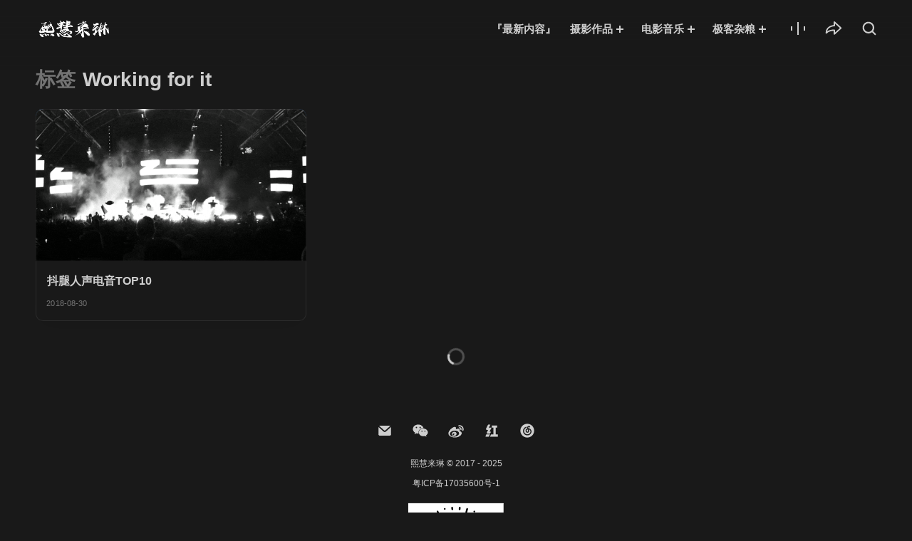

--- FILE ---
content_type: text/html; charset=UTF-8
request_url: https://www.xhllin.com/tag/working-for-it
body_size: 29676
content:
<!DOCTYPE html><html
lang="zh-Hans" xmlns="http://www.w3.org/1999/xhtml"><head><meta
charset="UTF-8"><meta
name="viewport" content="width=device-width, initial-scale=1, maximum-scale=1, minimum-scale=1, user-scalable=no, viewport-fit=cover"><title>Working for it - 熙慧来琳</title><meta
name='robots' content='max-image-preview:large' /><style>img:is([sizes="auto" i], [sizes^="auto," i]){contain-intrinsic-size:3000px 1500px}</style><meta
name="format-detection" content="telephone=no"><meta
http-equiv="Access-Control-Allow-Origin" content="*"><meta
http-equiv="X-UA-Compatible" content="IE=edge, chrome=1"><meta
name="applicable-device" content="pc, mobile"><meta
name="renderer" content="webkit"><meta
name="MobileOptimized" content="320"><meta
name="msapplication-tap-highlight" content="no"><meta
name="baidu-site-verification" content="Y2f9ve9Xq3eWfs26" /><meta
name="version" content="5.2.2"><meta
name="theme-parent" content="ZAXU"><meta
name="theme-child" content="N/A"><meta
name="theme-verification" content="437189f383e788e58df2cbc1f11923c0"><link
rel='dns-prefetch' href='//i.xhllin.com' /><link
rel="alternate" type="application/rss+xml" title="熙慧来琳 &raquo; Feed" href="https://www.xhllin.com/feed" /><link
rel="alternate" type="application/rss+xml" title="熙慧来琳 &raquo; 评论 Feed" href="https://www.xhllin.com/comments/feed" /><meta
name="keywords" content="熙慧来琳" /><meta
name="description" content="电音一直是我的挚爱，今天发一稿我最爱的10首人声电音，咱们来蹦迪，来抖腿。Alan walker那些家喻户晓音乐家的作品我就不放上来了，只放相对少人听的精品电音~." /><meta
property="og:type" content="website" /><meta
property="og:url" content="https://www.xhllin.com/tag/working-for-it" /><meta
property="og:site_name" content="熙慧来琳" /><meta
property="og:title" content="熙慧来琳" /><meta
property="og:description" content="电音一直是我的挚爱，今天发一稿我最爱的10首人声电音，咱们来蹦迪，来抖腿。Alan walker那些家喻户晓音乐家的作品我就不放上来了，只放相对少人听的精品电音~." /><meta
property="og:image" content="https://i.xhllin.com/image/20180830/00.gif" /><meta
name="twitter:card" value="summary" /><meta
property="twitter:title" content="熙慧来琳" /><meta
property="twitter:description" content="电音一直是我的挚爱，今天发一稿我最爱的10首人声电音，咱们来蹦迪，来抖腿。Alan walker那些家喻户晓音乐家的作品我就不放上来了，只放相对少人听的精品电音~." /><meta
name="mobile-web-app-capable" content="yes"><meta
name="apple-mobile-web-app-capable" content="yes"><meta
name="apple-mobile-web-app-status-bar-style" content="default"><meta
name="apple-mobile-web-app-title" content="熙慧来琳"><link
rel="apple-touch-icon" href="https://i.xhllin.com/wp-content/uploads/2018/08/cropped-logo-2.jpg"><link
rel="apple-touch-icon" sizes="57x57" href="https://i.xhllin.com/wp-content/uploads/2018/08/cropped-logo-2-57x57.jpg"><link
rel="apple-touch-icon" sizes="60x60" href="https://i.xhllin.com/wp-content/uploads/2018/08/cropped-logo-2-60x60.jpg"><link
rel="apple-touch-icon" sizes="72x72" href="https://i.xhllin.com/wp-content/uploads/2018/08/cropped-logo-2-72x72.jpg"><link
rel="apple-touch-icon" sizes="76x76" href="https://i.xhllin.com/wp-content/uploads/2018/08/cropped-logo-2-76x76.jpg"><link
rel="apple-touch-icon" sizes="114x114" href="https://i.xhllin.com/wp-content/uploads/2018/08/cropped-logo-2-114x114.jpg"><link
rel="apple-touch-icon" sizes="120x120" href="https://i.xhllin.com/wp-content/uploads/2018/08/cropped-logo-2-120x120.jpg"><link
rel="apple-touch-icon" sizes="144x144" href="https://i.xhllin.com/wp-content/uploads/2018/08/cropped-logo-2-144x144.jpg"><link
rel="apple-touch-icon" sizes="152x152" href="https://i.xhllin.com/wp-content/uploads/2018/08/cropped-logo-2-152x152.jpg"><link
rel="apple-touch-icon" sizes="180x180" href="https://i.xhllin.com/wp-content/uploads/2018/08/cropped-logo-2-180x180.jpg"><meta
name="msapplication-TileColor" content="#727272"><meta
name="msapplication-TileImage" content="https://i.xhllin.com/wp-content/uploads/2018/08/cropped-logo-2-144x144.jpg"><link
rel="shortcut icon" href="https://i.xhllin.com/wp-content/uploads/favicon.ico?ver=1627138153"><link
rel="icon" href="https://i.xhllin.com/wp-content/uploads/2018/08/logo-16x16.jpg" sizes="16x16"><link
rel="icon" href="https://i.xhllin.com/wp-content/uploads/2018/08/logo-32x32.jpg" sizes="32x32"><link
rel="icon" href="https://i.xhllin.com/wp-content/uploads/2018/08/logo-96x96.jpg" sizes="96x96"><link
rel="icon" href="https://i.xhllin.com/wp-content/uploads/2018/08/logo-194x194.jpg" sizes="194x194"><link
rel="icon" href="https://i.xhllin.com/wp-content/uploads/2018/08/logo-192x192.jpg" sizes="192x192"><link
rel='stylesheet' id='emwi-css-css' href='https://www.xhllin.com/wp-content/cache/wp-super-minify/css/ac4b42d7a4ee80ea2b161647d2708b57.css' type='text/css' media='all' /><link
rel='stylesheet' id='wp-block-library-css' href='https://www.xhllin.com/wp-includes/css/dist/block-library/style.min.css' type='text/css' media='all' /><style id='global-styles-inline-css' type='text/css'>:root{--wp--preset--aspect-ratio--square:1;--wp--preset--aspect-ratio--4-3:4/3;--wp--preset--aspect-ratio--3-4:3/4;--wp--preset--aspect-ratio--3-2:3/2;--wp--preset--aspect-ratio--2-3:2/3;--wp--preset--aspect-ratio--16-9:16/9;--wp--preset--aspect-ratio--9-16:9/16;--wp--preset--color--black:#000;--wp--preset--color--cyan-bluish-gray:#abb8c3;--wp--preset--color--white:#fff;--wp--preset--color--pale-pink:#f78da7;--wp--preset--color--vivid-red:#cf2e2e;--wp--preset--color--luminous-vivid-orange:#ff6900;--wp--preset--color--luminous-vivid-amber:#fcb900;--wp--preset--color--light-green-cyan:#7bdcb5;--wp--preset--color--vivid-green-cyan:#00d084;--wp--preset--color--pale-cyan-blue:#8ed1fc;--wp--preset--color--vivid-cyan-blue:#0693e3;--wp--preset--color--vivid-purple:#9b51e0;--wp--preset--gradient--vivid-cyan-blue-to-vivid-purple:linear-gradient(135deg,rgba(6,147,227,1) 0%,rgb(155,81,224) 100%);--wp--preset--gradient--light-green-cyan-to-vivid-green-cyan:linear-gradient(135deg,rgb(122,220,180) 0%,rgb(0,208,130) 100%);--wp--preset--gradient--luminous-vivid-amber-to-luminous-vivid-orange:linear-gradient(135deg,rgba(252,185,0,1) 0%,rgba(255,105,0,1) 100%);--wp--preset--gradient--luminous-vivid-orange-to-vivid-red:linear-gradient(135deg,rgba(255,105,0,1) 0%,rgb(207,46,46) 100%);--wp--preset--gradient--very-light-gray-to-cyan-bluish-gray:linear-gradient(135deg,rgb(238,238,238) 0%,rgb(169,184,195) 100%);--wp--preset--gradient--cool-to-warm-spectrum:linear-gradient(135deg,rgb(74,234,220) 0%,rgb(151,120,209) 20%,rgb(207,42,186) 40%,rgb(238,44,130) 60%,rgb(251,105,98) 80%,rgb(254,248,76) 100%);--wp--preset--gradient--blush-light-purple:linear-gradient(135deg,rgb(255,206,236) 0%,rgb(152,150,240) 100%);--wp--preset--gradient--blush-bordeaux:linear-gradient(135deg,rgb(254,205,165) 0%,rgb(254,45,45) 50%,rgb(107,0,62) 100%);--wp--preset--gradient--luminous-dusk:linear-gradient(135deg,rgb(255,203,112) 0%,rgb(199,81,192) 50%,rgb(65,88,208) 100%);--wp--preset--gradient--pale-ocean:linear-gradient(135deg,rgb(255,245,203) 0%,rgb(182,227,212) 50%,rgb(51,167,181) 100%);--wp--preset--gradient--electric-grass:linear-gradient(135deg,rgb(202,248,128) 0%,rgb(113,206,126) 100%);--wp--preset--gradient--midnight:linear-gradient(135deg,rgb(2,3,129) 0%,rgb(40,116,252) 100%);--wp--preset--font-size--small:13px;--wp--preset--font-size--medium:20px;--wp--preset--font-size--large:36px;--wp--preset--font-size--x-large:42px;--wp--preset--spacing--20:0.44rem;--wp--preset--spacing--30:0.67rem;--wp--preset--spacing--40:1rem;--wp--preset--spacing--50:1.5rem;--wp--preset--spacing--60:2.25rem;--wp--preset--spacing--70:3.38rem;--wp--preset--spacing--80:5.06rem;--wp--preset--shadow--natural:6px 6px 9px rgba(0, 0, 0, 0.2);--wp--preset--shadow--deep:12px 12px 50px rgba(0, 0, 0, 0.4);--wp--preset--shadow--sharp:6px 6px 0px rgba(0, 0, 0, 0.2);--wp--preset--shadow--outlined:6px 6px 0px -3px rgba(255, 255, 255, 1), 6px 6px rgba(0, 0, 0, 1);--wp--preset--shadow--crisp:6px 6px 0px rgba(0,0,0,1)}:root{--wp--style--global--content-size:840px;--wp--style--global--wide-size:1100px}:where(body){margin:0}.wp-site-blocks>.alignleft{float:left;margin-right:2em}.wp-site-blocks>.alignright{float:right;margin-left:2em}.wp-site-blocks>.aligncenter{justify-content:center;margin-left:auto;margin-right:auto}:where(.wp-site-blocks)>*{margin-block-start:24px;margin-block-end:0}:where(.wp-site-blocks)>:first-child{margin-block-start:0}:where(.wp-site-blocks)>:last-child{margin-block-end:0}:root{--wp--style--block-gap:24px}:root :where(.is-layout-flow)>:first-child{margin-block-start:0}:root :where(.is-layout-flow)>:last-child{margin-block-end:0}:root :where(.is-layout-flow)>*{margin-block-start:24px;margin-block-end:0}:root :where(.is-layout-constrained)>:first-child{margin-block-start:0}:root :where(.is-layout-constrained)>:last-child{margin-block-end:0}:root :where(.is-layout-constrained)>*{margin-block-start:24px;margin-block-end:0}:root :where(.is-layout-flex){gap:24px}:root :where(.is-layout-grid){gap:24px}.is-layout-flow>.alignleft{float:left;margin-inline-start:0;margin-inline-end:2em}.is-layout-flow>.alignright{float:right;margin-inline-start:2em;margin-inline-end:0}.is-layout-flow>.aligncenter{margin-left:auto !important;margin-right:auto !important}.is-layout-constrained>.alignleft{float:left;margin-inline-start:0;margin-inline-end:2em}.is-layout-constrained>.alignright{float:right;margin-inline-start:2em;margin-inline-end:0}.is-layout-constrained>.aligncenter{margin-left:auto !important;margin-right:auto !important}.is-layout-constrained>:where(:not(.alignleft):not(.alignright):not(.alignfull)){max-width:var(--wp--style--global--content-size);margin-left:auto !important;margin-right:auto !important}.is-layout-constrained>.alignwide{max-width:var(--wp--style--global--wide-size)}body .is-layout-flex{display:flex}.is-layout-flex{flex-wrap:wrap;align-items:center}.is-layout-flex>:is(*,div){margin:0}body .is-layout-grid{display:grid}.is-layout-grid>:is(*,div){margin:0}body{padding-top:0px;padding-right:0px;padding-bottom:0px;padding-left:0px}a:where(:not(.wp-element-button)){text-decoration:underline}:root :where(.wp-element-button,.wp-block-button__link){background-color:#32373c;border-width:0;color:#fff;font-family:inherit;font-size:inherit;line-height:inherit;padding:calc(0.667em + 2px) calc(1.333em+2px);text-decoration:none}.has-black-color{color:var(--wp--preset--color--black) !important}.has-cyan-bluish-gray-color{color:var(--wp--preset--color--cyan-bluish-gray) !important}.has-white-color{color:var(--wp--preset--color--white) !important}.has-pale-pink-color{color:var(--wp--preset--color--pale-pink) !important}.has-vivid-red-color{color:var(--wp--preset--color--vivid-red) !important}.has-luminous-vivid-orange-color{color:var(--wp--preset--color--luminous-vivid-orange) !important}.has-luminous-vivid-amber-color{color:var(--wp--preset--color--luminous-vivid-amber) !important}.has-light-green-cyan-color{color:var(--wp--preset--color--light-green-cyan) !important}.has-vivid-green-cyan-color{color:var(--wp--preset--color--vivid-green-cyan) !important}.has-pale-cyan-blue-color{color:var(--wp--preset--color--pale-cyan-blue) !important}.has-vivid-cyan-blue-color{color:var(--wp--preset--color--vivid-cyan-blue) !important}.has-vivid-purple-color{color:var(--wp--preset--color--vivid-purple) !important}.has-black-background-color{background-color:var(--wp--preset--color--black) !important}.has-cyan-bluish-gray-background-color{background-color:var(--wp--preset--color--cyan-bluish-gray) !important}.has-white-background-color{background-color:var(--wp--preset--color--white) !important}.has-pale-pink-background-color{background-color:var(--wp--preset--color--pale-pink) !important}.has-vivid-red-background-color{background-color:var(--wp--preset--color--vivid-red) !important}.has-luminous-vivid-orange-background-color{background-color:var(--wp--preset--color--luminous-vivid-orange) !important}.has-luminous-vivid-amber-background-color{background-color:var(--wp--preset--color--luminous-vivid-amber) !important}.has-light-green-cyan-background-color{background-color:var(--wp--preset--color--light-green-cyan) !important}.has-vivid-green-cyan-background-color{background-color:var(--wp--preset--color--vivid-green-cyan) !important}.has-pale-cyan-blue-background-color{background-color:var(--wp--preset--color--pale-cyan-blue) !important}.has-vivid-cyan-blue-background-color{background-color:var(--wp--preset--color--vivid-cyan-blue) !important}.has-vivid-purple-background-color{background-color:var(--wp--preset--color--vivid-purple) !important}.has-black-border-color{border-color:var(--wp--preset--color--black) !important}.has-cyan-bluish-gray-border-color{border-color:var(--wp--preset--color--cyan-bluish-gray) !important}.has-white-border-color{border-color:var(--wp--preset--color--white) !important}.has-pale-pink-border-color{border-color:var(--wp--preset--color--pale-pink) !important}.has-vivid-red-border-color{border-color:var(--wp--preset--color--vivid-red) !important}.has-luminous-vivid-orange-border-color{border-color:var(--wp--preset--color--luminous-vivid-orange) !important}.has-luminous-vivid-amber-border-color{border-color:var(--wp--preset--color--luminous-vivid-amber) !important}.has-light-green-cyan-border-color{border-color:var(--wp--preset--color--light-green-cyan) !important}.has-vivid-green-cyan-border-color{border-color:var(--wp--preset--color--vivid-green-cyan) !important}.has-pale-cyan-blue-border-color{border-color:var(--wp--preset--color--pale-cyan-blue) !important}.has-vivid-cyan-blue-border-color{border-color:var(--wp--preset--color--vivid-cyan-blue) !important}.has-vivid-purple-border-color{border-color:var(--wp--preset--color--vivid-purple) !important}.has-vivid-cyan-blue-to-vivid-purple-gradient-background{background:var(--wp--preset--gradient--vivid-cyan-blue-to-vivid-purple) !important}.has-light-green-cyan-to-vivid-green-cyan-gradient-background{background:var(--wp--preset--gradient--light-green-cyan-to-vivid-green-cyan) !important}.has-luminous-vivid-amber-to-luminous-vivid-orange-gradient-background{background:var(--wp--preset--gradient--luminous-vivid-amber-to-luminous-vivid-orange) !important}.has-luminous-vivid-orange-to-vivid-red-gradient-background{background:var(--wp--preset--gradient--luminous-vivid-orange-to-vivid-red) !important}.has-very-light-gray-to-cyan-bluish-gray-gradient-background{background:var(--wp--preset--gradient--very-light-gray-to-cyan-bluish-gray) !important}.has-cool-to-warm-spectrum-gradient-background{background:var(--wp--preset--gradient--cool-to-warm-spectrum) !important}.has-blush-light-purple-gradient-background{background:var(--wp--preset--gradient--blush-light-purple) !important}.has-blush-bordeaux-gradient-background{background:var(--wp--preset--gradient--blush-bordeaux) !important}.has-luminous-dusk-gradient-background{background:var(--wp--preset--gradient--luminous-dusk) !important}.has-pale-ocean-gradient-background{background:var(--wp--preset--gradient--pale-ocean) !important}.has-electric-grass-gradient-background{background:var(--wp--preset--gradient--electric-grass) !important}.has-midnight-gradient-background{background:var(--wp--preset--gradient--midnight) !important}.has-small-font-size{font-size:var(--wp--preset--font-size--small) !important}.has-medium-font-size{font-size:var(--wp--preset--font-size--medium) !important}.has-large-font-size{font-size:var(--wp--preset--font-size--large) !important}.has-x-large-font-size{font-size:var(--wp--preset--font-size--x-large) !important}:root :where(.wp-block-pullquote){font-size:1.5em;line-height:1.6}</style><link
rel='stylesheet' id='mediaelement-css' href='https://www.xhllin.com/wp-includes/js/mediaelement/mediaelementplayer-legacy.min.css?ver=1676282394' type='text/css' media='all' /><link
rel='stylesheet' id='wp-mediaelement-css' href='https://www.xhllin.com/wp-includes/js/mediaelement/wp-mediaelement.min.css' type='text/css' media='all' /><link
rel='stylesheet' id='zaxu-fancybox-css' href='https://www.xhllin.com/wp-content/themes/zaxu/assets/css/vendor/fancybox.min.css' type='text/css' media='all' /><link
rel='stylesheet' id='zaxu-highlight-code-css' href='https://www.xhllin.com/wp-content/themes/zaxu/assets/css/vendor/highlight-code.min.css' type='text/css' media='all' /><link
rel='stylesheet' id='zaxu-swiper-css' href='https://www.xhllin.com/wp-content/themes/zaxu/assets/css/vendor/swiper.min.css' type='text/css' media='all' /><link
rel='stylesheet' id='zaxu-twentytwenty-css' href='https://www.xhllin.com/wp-content/themes/zaxu/assets/css/vendor/twentytwenty.min.css' type='text/css' media='all' /><link
rel='stylesheet' id='zaxu-parent-theme-css' href='https://www.xhllin.com/wp-content/themes/zaxu/assets/css/style.min.css' type='text/css' media='all' /><style id='zaxu-typography-inline-css' type='text/css'>@font-face{font-display:swap;font-family:'Chivo Mono';font-style:normal;font-weight:100;src:url('https://www.xhllin.com/wp-content/themes/zaxu/assets/fonts/chivo-mono/chivo-mono-100.woff2') format('woff2'),url('https://www.xhllin.com/wp-content/themes/zaxu/assets/fonts/chivo-mono/chivo-mono-100.woff') format('woff')}@font-face{font-display:swap;font-family:'Chivo Mono';font-style:italic;font-weight:100;src:url('https://www.xhllin.com/wp-content/themes/zaxu/assets/fonts/chivo-mono/chivo-mono-100italic.woff2') format('woff2'),url('https://www.xhllin.com/wp-content/themes/zaxu/assets/fonts/chivo-mono/chivo-mono-100italic.woff') format('woff')}@font-face{font-display:swap;font-family:'Chivo Mono';font-style:normal;font-weight:200;src:url('https://www.xhllin.com/wp-content/themes/zaxu/assets/fonts/chivo-mono/chivo-mono-200.woff2') format('woff2'),url('https://www.xhllin.com/wp-content/themes/zaxu/assets/fonts/chivo-mono/chivo-mono-200.woff') format('woff')}@font-face{font-display:swap;font-family:'Chivo Mono';font-style:italic;font-weight:200;src:url('https://www.xhllin.com/wp-content/themes/zaxu/assets/fonts/chivo-mono/chivo-mono-200italic.woff2') format('woff2'),url('https://www.xhllin.com/wp-content/themes/zaxu/assets/fonts/chivo-mono/chivo-mono-200italic.woff') format('woff')}@font-face{font-display:swap;font-family:'Chivo Mono';font-style:normal;font-weight:300;src:url('https://www.xhllin.com/wp-content/themes/zaxu/assets/fonts/chivo-mono/chivo-mono-300.woff2') format('woff2'),url('https://www.xhllin.com/wp-content/themes/zaxu/assets/fonts/chivo-mono/chivo-mono-300.woff') format('woff')}@font-face{font-display:swap;font-family:'Chivo Mono';font-style:italic;font-weight:300;src:url('https://www.xhllin.com/wp-content/themes/zaxu/assets/fonts/chivo-mono/chivo-mono-300italic.woff2') format('woff2'),url('https://www.xhllin.com/wp-content/themes/zaxu/assets/fonts/chivo-mono/chivo-mono-300italic.woff') format('woff')}@font-face{font-display:swap;font-family:'Chivo Mono';font-style:normal;font-weight:400;src:url('https://www.xhllin.com/wp-content/themes/zaxu/assets/fonts/chivo-mono/chivo-mono-regular.woff2') format('woff2'),url('https://www.xhllin.com/wp-content/themes/zaxu/assets/fonts/chivo-mono/chivo-mono-regular.woff') format('woff')}@font-face{font-display:swap;font-family:'Chivo Mono';font-style:italic;font-weight:400;src:url('https://www.xhllin.com/wp-content/themes/zaxu/assets/fonts/chivo-mono/chivo-mono-italic.woff2') format('woff2'),url('https://www.xhllin.com/wp-content/themes/zaxu/assets/fonts/chivo-mono/chivo-mono-italic.woff') format('woff')}@font-face{font-display:swap;font-family:'Chivo Mono';font-style:normal;font-weight:500;src:url('https://www.xhllin.com/wp-content/themes/zaxu/assets/fonts/chivo-mono/chivo-mono-500.woff2') format('woff2'),url('https://www.xhllin.com/wp-content/themes/zaxu/assets/fonts/chivo-mono/chivo-mono-500.woff') format('woff')}@font-face{font-display:swap;font-family:'Chivo Mono';font-style:italic;font-weight:500;src:url('https://www.xhllin.com/wp-content/themes/zaxu/assets/fonts/chivo-mono/chivo-mono-500italic.woff2') format('woff2'),url('https://www.xhllin.com/wp-content/themes/zaxu/assets/fonts/chivo-mono/chivo-mono-500italic.woff') format('woff')}@font-face{font-display:swap;font-family:'Chivo Mono';font-style:normal;font-weight:600;src:url('https://www.xhllin.com/wp-content/themes/zaxu/assets/fonts/chivo-mono/chivo-mono-600.woff2') format('woff2'),url('https://www.xhllin.com/wp-content/themes/zaxu/assets/fonts/chivo-mono/chivo-mono-600.woff') format('woff')}@font-face{font-display:swap;font-family:'Chivo Mono';font-style:italic;font-weight:600;src:url('https://www.xhllin.com/wp-content/themes/zaxu/assets/fonts/chivo-mono/chivo-mono-600italic.woff2') format('woff2'),url('https://www.xhllin.com/wp-content/themes/zaxu/assets/fonts/chivo-mono/chivo-mono-600italic.woff') format('woff')}@font-face{font-display:swap;font-family:'Chivo Mono';font-style:normal;font-weight:700;src:url('https://www.xhllin.com/wp-content/themes/zaxu/assets/fonts/chivo-mono/chivo-mono-700.woff2') format('woff2'),url('https://www.xhllin.com/wp-content/themes/zaxu/assets/fonts/chivo-mono/chivo-mono-700.woff') format('woff')}@font-face{font-display:swap;font-family:'Chivo Mono';font-style:italic;font-weight:700;src:url('https://www.xhllin.com/wp-content/themes/zaxu/assets/fonts/chivo-mono/chivo-mono-700italic.woff2') format('woff2'),url('https://www.xhllin.com/wp-content/themes/zaxu/assets/fonts/chivo-mono/chivo-mono-700italic.woff') format('woff'),}@font-face{font-display:swap;font-family:'Chivo Mono';font-style:normal;font-weight:800;src:url('https://www.xhllin.com/wp-content/themes/zaxu/assets/fonts/chivo-mono/chivo-mono-800.woff2') format('woff2'),url('https://www.xhllin.com/wp-content/themes/zaxu/assets/fonts/chivo-mono/chivo-mono-800.woff') format('woff')}@font-face{font-display:swap;font-family:'Chivo Mono';font-style:italic;font-weight:800;src:url('https://www.xhllin.com/wp-content/themes/zaxu/assets/fonts/chivo-mono/chivo-mono-800italic.woff2') format('woff2'),url('https://www.xhllin.com/wp-content/themes/zaxu/assets/fonts/chivo-mono/chivo-mono-800italic.woff') format('woff')}@font-face{font-display:swap;font-family:'Chivo Mono';font-style:normal;font-weight:900;src:url('https://www.xhllin.com/wp-content/themes/zaxu/assets/fonts/chivo-mono/chivo-mono-900.woff2') format('woff2'),url('https://www.xhllin.com/wp-content/themes/zaxu/assets/fonts/chivo-mono/chivo-mono-900.woff') format('woff')}@font-face{font-display:swap;font-family:'Chivo Mono';font-style:italic;font-weight:900;src:url('https://www.xhllin.com/wp-content/themes/zaxu/assets/fonts/chivo-mono/chivo-mono-900italic.woff2') format('woff2'),url('https://www.xhllin.com/wp-content/themes/zaxu/assets/fonts/chivo-mono/chivo-mono-900italic.woff') format('woff')}body{font-family:-apple-system,'SF Pro Text','Helvetica Neue',Helvetica,'PingFang SC','Microsoft YaHei',Arial,sans-serif}.mejs-container
*{font-family:-apple-system,'SF Pro Text','Helvetica Neue',Helvetica,'PingFang SC','Microsoft YaHei',Arial,sans-serif}</style><style id='zaxu-color-scheme-inline-css' type='text/css'>:root{--light:#191919;--dark:#191919}body{color:#cecece;background-color:#191919}.alignwide{max-width:120rem}.entry-content
#toc{background:#191919 !important}.scrollbar-track .scrollbar-thumb{background:rgba(206,206,206, .5) !important}.zaxu-loading-content-container:not(.zaxu-no-more-content):before{border-color:rgba(206,206,206,.3);border-top-color:#cecece}.zaxu-spinner-container{background-color:rgba(25,25,25,.5)}.zaxu-spinner-container:before{border-color:rgba(206,206,206,.3);border-top-color:#cecece}.zaxu-lazy[zaxu-wp-lazy]:not(.loaded){background-color:rgba(206,206,206, .1)}.zaxu-side-category-container .zaxu-side-category-box nav ul li a[href]{color:#cecece}.zaxu-action-sheet-category-container .zaxu-action-sheet-category-box{background:#191919}.wp-block-cover.zaxu-lazy[data-bg]:not(.loaded){background-color:rgba(206,206,206, .1)}.wp-block-file a:not(.wp-block-file__button){color:#cecece !important}.wp-block-file a:not(.wp-block-file__button):after{border-top-color:#191919;border-bottom-color:#191919}.wp-block-file a.wp-block-file__button{color:#191919 !important;background:#cecece}.wp-block-social-links .wp-social-link
a{color:#cecece}.wp-block-table.is-style-stripes tbody tr:nth-child(odd){background-color:rgba(206,206,206, .1)}.wp-block-table table:not(.has-text-color){border-color:rgba(206,206,206, .2)}.wp-block-table table:not(.has-text-color) thead,.wp-block-table table:not(.has-text-color) tfoot,.wp-block-table table:not(.has-text-color) th,.wp-block-table table:not(.has-text-color) td{border-color:rgba(206,206,206, .2)}.page-links .page-links-box .post-page-numbers{color:#cecece !important}.page-links .page-links-box .post-page-numbers.current{color:#191919 !important;background-color:#cecece}.page-links .page-links-box .post-page-numbers:not(.current):hover{color:#191919 !important;background-color:#cecece}.wp-block-search .wp-block-search__button{border-color:#cecece}.wp-block-search.wp-block-search__button-inside .wp-block-search__inside-wrapper{background-color:rgba(206,206,206, .1)}.zaxu-waterfall-gallery-container .zaxu-waterfall-gallery-list .zaxu-waterfall-gallery-item figure img.zaxu-lazy:not(.loaded){background-color:rgba(206,206,206, .1)}.zaxu-slider-gallery-container gallery .swiper-wrapper .swiper-slide figure img.swiper-lazy:not(.swiper-lazy-loaded){background-color:rgba(206,206,206, .1)}.zaxu-alert-tips-container .zaxu-alert-tips-box{background-color:rgba(206,206,206, .1)}.zaxu-friendly-link-container .zaxu-friendly-link-list .zaxu-friendly-link-item .zaxu-friendly-link-content{background-color:#191919}.zaxu-friendly-link-container .zaxu-friendly-link-list .zaxu-friendly-link-item .zaxu-friendly-link-content
picture{background-color:#191919}.zaxu-friendly-link-container .zaxu-friendly-link-list .zaxu-friendly-link-item .zaxu-friendly-link-content .zaxu-friendly-link-summary{color:#cecece}.zaxu-brand-wall-container.river .zaxu-brand-wall-list .zaxu-brand-wall-item
picture{background-color:rgba(206,206,206, .1)}.zaxu-brand-wall-container.river .zaxu-brand-wall-list .zaxu-brand-wall-item .zaxu-brand-wall-name{color:#191919;background-color:#cecece}.zaxu-post-container .zaxu-post-wrapper .zaxu-post-headline .zaxu-post-link{color:#cecece}.zaxu-price-table-container .zaxu-price-tables .zaxu-price-table .zaxu-price-table-wrap{background-color:#191919}.zaxu-price-table-container .zaxu-price-tables .zaxu-price-table .zaxu-price-table-wrap .zaxu-price-table-highlight-tag{color:#191919;background-color:#cecece}.zaxu-image-comparison-container .zaxu-image-comparison-slider img.zaxu-image-comparison-before.zaxu-lazy:not(.loaded),.zaxu-image-comparison-container .zaxu-image-comparison-slider img.zaxu-image-comparison-after.zaxu-lazy:not(.loaded){background-color:rgba(206,206,206, .1)}.zaxu-timeline-container .zaxu-timeline-list .zaxu-timeline-item .zaxu-timeline-box{background-color:#191919}.zaxu-timeline-container .zaxu-timeline-list .zaxu-timeline-item .zaxu-timeline-box .zaxu-timeline-head .zaxu-timeline-arrow{background-color:#191919}.zaxu-timeline-container .zaxu-timeline-list .zaxu-timeline-item .zaxu-timeline-box .zaxu-timeline-head:before{background-color:#191919}.zaxu-feature-container .zaxu-feature-list .zaxu-feature-item.zaxu-feature-icon .zaxu-feature-item-box .zaxu-feature-item-media .zaxu-feature-item-image img.zaxu-lazy,.zaxu-feature-container .zaxu-feature-list .zaxu-feature-item.zaxu-feature-icon .zaxu-feature-item-box .zaxu-feature-item-media .zaxu-feature-item-cover img.zaxu-lazy{background-color:rgba(206,206,206, .1)}.zaxu-feature-container .zaxu-feature-list .zaxu-feature-item.zaxu-feature-cover .zaxu-feature-item-box .zaxu-feature-item-media .zaxu-feature-item-image img.zaxu-lazy,.zaxu-feature-container .zaxu-feature-list .zaxu-feature-item.zaxu-feature-cover .zaxu-feature-item-box .zaxu-feature-item-media .zaxu-feature-item-cover img.zaxu-lazy{background-color:rgba(206,206,206, .1)}.zaxu-feature-container .zaxu-feature-list .zaxu-feature-item.zaxu-feature-cover .zaxu-feature-item-box .zaxu-feature-item-media:after{color:#cecece}.mejs-container.mejs-audio{background:#191919}.mejs-container.mejs-audio .mejs-time-rail .mejs-time-total{background:rgba(206,206,206, .2)}.mejs-container.mejs-audio .mejs-time-rail .mejs-time-total .mejs-time-buffering{background:-webkit-linear-gradient(135deg, rgba(206,206,206, .4) 25%, transparent 0, transparent 50%, rgba(206,206,206, .4) 0, rgba(206,206,206, .4) 75%, transparent 0, transparent);background:linear-gradient(-45deg, rgba(206,206,206, .4) 25%, transparent 0, transparent 50%, rgba(206,206,206, .4) 0, rgba(206,206,206, .4) 75%, transparent 0, transparent);background-size:1.5rem 1.5rem}.mejs-container.mejs-audio .mejs-time-rail .mejs-time-total .mejs-time-loaded{background:rgba(206,206,206, .2)}.mejs-container.mejs-audio .mejs-time-rail .mejs-time-total .mejs-time-hovered{background:rgba(206,206,206, .5)}.mejs-container.mejs-audio .mejs-horizontal-volume-slider .mejs-horizontal-volume-total{background:rgba(206,206,206, .2)}.mejs-container.mejs-audio .mejs-horizontal-volume-slider .mejs-horizontal-volume-total .mejs-horizontal-volume-current{background:#cecece}.wp-playlist{border-color:rgba(206,206,206,.1)}.wp-playlist.wp-playlist-light,.wp-playlist.wp-playlist-dark{color:#cecece;background:rgba(206,206,206, .1)}.wp-playlist.wp-playlist-light .wp-playlist-tracks .wp-playlist-item .wp-playlist-caption,.wp-playlist.wp-playlist-dark .wp-playlist-tracks .wp-playlist-item .wp-playlist-caption{color:#cecece}a{color:#e8e8e8}a:active,a:visited{color:#e8e8e8}input[type='text'],input[type='email'],input[type='password'],input[type='search'],input[type='number'],input[type='url'],input[type='tel'],input[type='date'],input[type='week'],input[type='month'],input[type='datetime-local'],input[type='time'],textarea{color:#cecece;background-color:rgba(206,206,206,.1)}input[type='text']::-webkit-input-placeholder,input[type='email']::-webkit-input-placeholder,input[type='password']::-webkit-input-placeholder,input[type='search']::-webkit-input-placeholder,input[type='number']::-webkit-input-placeholder,input[type='url']::-webkit-input-placeholder,input[type='tel']::-webkit-input-placeholder,input[type='date']::-webkit-input-placeholder,input[type='week']::-webkit-input-placeholder,input[type='month']::-webkit-input-placeholder,input[type='datetime-local']::-webkit-input-placeholder,input[type='time']::-webkit-input-placeholder,textarea::-webkit-input-placeholder{color:rgba(206,206,206,.3)}input[type='text']::-webkit-input-placeholder,input[type='text']::-moz-input-placeholder,input[type='text']::-ms-input-placeholder,input[type='text']:-ms-input-placeholder,input[type='text']::placeholder,input[type='email']::-webkit-input-placeholder,input[type='email']::-moz-input-placeholder,input[type='email']::-ms-input-placeholder,input[type='email']:-ms-input-placeholder,input[type='email']::placeholder,input[type='password']::-webkit-input-placeholder,input[type='password']::-moz-input-placeholder,input[type='password']::-ms-input-placeholder,input[type='password']:-ms-input-placeholder,input[type='password']::placeholder,input[type='search']::-webkit-input-placeholder,input[type='search']::-moz-input-placeholder,input[type='search']::-ms-input-placeholder,input[type='search']:-ms-input-placeholder,input[type='search']::placeholder,input[type='number']::-webkit-input-placeholder,input[type='number']::-moz-input-placeholder,input[type='number']::-ms-input-placeholder,input[type='number']:-ms-input-placeholder,input[type='number']::placeholder,input[type='url']::-webkit-input-placeholder,input[type='url']::-moz-input-placeholder,input[type='url']::-ms-input-placeholder,input[type='url']:-ms-input-placeholder,input[type='url']::placeholder,input[type='tel']::-webkit-input-placeholder,input[type='tel']::-moz-input-placeholder,input[type='tel']::-ms-input-placeholder,input[type='tel']:-ms-input-placeholder,input[type='tel']::placeholder,input[type='date']::-webkit-input-placeholder,input[type='date']::-moz-input-placeholder,input[type='date']::-ms-input-placeholder,input[type='date']:-ms-input-placeholder,input[type='date']::placeholder,input[type='week']::-webkit-input-placeholder,input[type='week']::-moz-input-placeholder,input[type='week']::-ms-input-placeholder,input[type='week']:-ms-input-placeholder,input[type='week']::placeholder,input[type='month']::-webkit-input-placeholder,input[type='month']::-moz-input-placeholder,input[type='month']::-ms-input-placeholder,input[type='month']:-ms-input-placeholder,input[type='month']::placeholder,input[type='datetime-local']::-webkit-input-placeholder,input[type='datetime-local']::-moz-input-placeholder,input[type='datetime-local']::-ms-input-placeholder,input[type='datetime-local']:-ms-input-placeholder,input[type='datetime-local']::placeholder,input[type='time']::-webkit-input-placeholder,input[type='time']::-moz-input-placeholder,input[type='time']::-ms-input-placeholder,input[type='time']:-ms-input-placeholder,input[type='time']::placeholder,textarea::-webkit-input-placeholder,textarea::-moz-input-placeholder,textarea::-ms-input-placeholder,textarea:-ms-input-placeholder,textarea::placeholder{color:rgba(206,206,206,.3)}input[type='date']::-webkit-datetime-edit-month-field,input[type='date']::-webkit-datetime-edit-day-field,input[type='date']::-webkit-datetime-edit-year-field{color:#cecece}input[type='text']:focus:not([readonly]),input[type='email']:focus:not([readonly]),input[type='password']:focus:not([readonly]),input[type='search']:focus:not([readonly]),input[type='number']:focus:not([readonly]),input[type='url']:focus:not([readonly]),input[type='tel']:focus:not([readonly]),input[type='date']:focus:not([readonly]),input[type='week']:focus:not([readonly]),input[type='month']:focus:not([readonly]),input[type='datetime-local']:focus:not([readonly]),input[type='time']:focus:not([readonly]),textarea:focus:not([readonly]){background-color:rgba(206,206,206,.2)}input[type='text']:-webkit-autofill,input[type='text']:-webkit-autofill:hover,input[type='text']:-webkit-autofill:focus,input[type='text']:-webkit-autofill:active,input[type='email']:-webkit-autofill,input[type='email']:-webkit-autofill:hover,input[type='email']:-webkit-autofill:focus,input[type='email']:-webkit-autofill:active,input[type='password']:-webkit-autofill,input[type='password']:-webkit-autofill:hover,input[type='password']:-webkit-autofill:focus,input[type='password']:-webkit-autofill:active,input[type='search']:-webkit-autofill,input[type='search']:-webkit-autofill:hover,input[type='search']:-webkit-autofill:focus,input[type='search']:-webkit-autofill:active,input[type='number']:-webkit-autofill,input[type='number']:-webkit-autofill:hover,input[type='number']:-webkit-autofill:focus,input[type='number']:-webkit-autofill:active,input[type='url']:-webkit-autofill,input[type='url']:-webkit-autofill:hover,input[type='url']:-webkit-autofill:focus,input[type='url']:-webkit-autofill:active,input[type='tel']:-webkit-autofill,input[type='tel']:-webkit-autofill:hover,input[type='tel']:-webkit-autofill:focus,input[type='tel']:-webkit-autofill:active,input[type='date']:-webkit-autofill,input[type='date']:-webkit-autofill:hover,input[type='date']:-webkit-autofill:focus,input[type='date']:-webkit-autofill:active,input[type='week']:-webkit-autofill,input[type='week']:-webkit-autofill:hover,input[type='week']:-webkit-autofill:focus,input[type='week']:-webkit-autofill:active,input[type='month']:-webkit-autofill,input[type='month']:-webkit-autofill:hover,input[type='month']:-webkit-autofill:focus,input[type='month']:-webkit-autofill:active,input[type='datetime-local']:-webkit-autofill,input[type='datetime-local']:-webkit-autofill:hover,input[type='datetime-local']:-webkit-autofill:focus,input[type='datetime-local']:-webkit-autofill:active,input[type='time']:-webkit-autofill,input[type='time']:-webkit-autofill:hover,input[type='time']:-webkit-autofill:focus,input[type='time']:-webkit-autofill:active,textarea:-webkit-autofill,textarea:-webkit-autofill:hover,textarea:-webkit-autofill:focus,textarea:-webkit-autofill:active{-webkit-text-fill-color:#cecece}input[type='range']::-webkit-slider-runnable-track{background-color:rgba(206,206,206,.1)}input[type='range']::-moz-range-track{background-color:rgba(206,206,206,.1)}input[type='range']::-ms-track{background-color:rgba(206,206,206,.1)}.input-file-box{border-color:rgba(206,206,206, .2);background-color:rgba(206,206,206, .1)}.input-file-box .input-file-current{background-color:rgba(206,206,206,.1)}input[type='color']{background-color:rgba(206,206,206,.1)}progress{background-color:rgba(206,206,206,.1)}progress::-webkit-progress-value{background-color:#e8e8e8}progress::-moz-progress-bar{background-color:#e8e8e8}progress:indeterminate{background-image:linear-gradient(45deg, #e8e8e8, #e8e8e8 25%, transparent 25%, transparent 50%, #e8e8e8 50%, #e8e8e8 75%, transparent 75%,transparent)}select{color:#cecece;background-color:rgba(206,206,206, .1)}select[size][multiple] option:checked,select[size][multiple] option[selected]{color:#191919;background:#e8e8e8}select:not([multiple]):not([size]){background-image:url('data:image/svg+xml;utf8,%3Csvg%20xmlns%3D%22http%3A%2F%2Fwww.w3.org%2F2000%2Fsvg%22%20width%3D%2224%22%20height%3D%2224%22%20viewBox%3D%220%200%2024%2024%22%20version%3D%221.1%22%20style%3D%22fill%3A%20rgb(206,206,206)%3B%22%3E%3Cpath%20d%3D%22M8.5%2C9l3.469%2C5L15.5%2C9H8.5z%22%2F%3E%3C%2Fsvg%3E')}select
option{background-color:#191919}.button,input[type='button'],input[type='reset'],input[type='submit'],button[type='submit']{color:#cecece !important;border-color:#cecece}.button:hover,input[type='button']:hover,input[type='reset']:hover,input[type='submit']:hover,button[type='submit']:hover{color:#191919 !important;background-color:#cecece}.button.button-primary,input[type='button'].button-primary,input[type='reset'].button-primary,input[type='submit'].button-primary,button[type='submit'].button-primary{color:#191919 !important;background-color:#cecece}.button.button-primary:hover,input[type='button'].button-primary:hover,input[type='reset'].button-primary:hover,input[type='submit'].button-primary:hover,button[type='submit'].button-primary:hover{color:#191919;background-color:rgba(206,206,206,.8)}.button.button-ghost,input[type='button'].button-ghost,input[type='reset'].button-ghost,input[type='submit'].button-ghost,button[type='submit'].button-ghost{color:#cecece !important}.button.button-ghost:hover,input[type='button'].button-ghost:hover,input[type='reset'].button-ghost:hover,input[type='submit'].button-ghost:hover,button[type='submit'].button-ghost:hover{color:#cecece !important;background-color:rgba(206,206,206, .1) !important}input[type='checkbox']{border-color:rgba(206,206,206,.1);background-color:rgba(206,206,206,.1)}input[type='checkbox']:checked{border-color:#e8e8e8;background-color:#e8e8e8}input[type='checkbox']:checked:before,input[type='checkbox']:checked:after{background-color:#191919}input[type='radio']{border-color:rgba(206,206,206,.1);background-color:rgba(206,206,206,.1)}input[type='radio']:checked{border-color:#e8e8e8}input[type='radio']:checked:before{background-color:#e8e8e8}table,th,td{border-color:rgba(206,206,206,.2)}kbd{border-color:rgba(206,206,206,.1);background-color:rgba(206,206,206,.1)}fieldset{border-color:rgba(206,206,206,.1)}mark{color:#191919;background-color:#cecece}.site-loading-container.spinner{background-color:#191919}.site-loading-container.spinner:before{border-color:rgba(206,206,206,.3);border-top-color:#cecece}.site-loading-container.linear{background-color:#cecece}.site-header-container.opened .header-holder,.site-header-container.opened .header-holder .header-logo,.site-header-container.opened .header-holder .menu-item a,.site-header-container:not(.transparent) .header-holder,.site-header-container:not(.transparent) .header-holder .header-logo,.site-header-container:not(.transparent) .header-holder .menu-item
a{color:#cecece !important}.site-header-container.sticky:after,.site-header-container.auto:after{background-color:#191919}.site-header-container .header-holder .content-list .content-item.header-menu-container nav>ul>li.menu-item-has-children .sub-menu{color:#cecece;border-color:rgba(206,206,206, .1);background-color:#191919}.site-header-container .header-holder .content-list .content-item.header-menu-container nav>ul>li.menu-item-has-children .sub-menu:before{border-color:rgba(206,206,206, .1);background-color:#191919}.site-header-container .header-holder .content-list .content-item.header-menu-container nav>ul>li.menu-item-has-children .sub-menu li
a{color:#cecece}.site-hamburger-menu-container{background-color:#191919}.site-hamburger-menu-container .hamburger-menu-content nav .main-menu>.menu-item
a{color:#cecece}.site-header-container .header-holder .content-list .content-item.header-menu-container nav>ul>li>a,.site-header-container .header-holder .content-list .content-item.header-menu-container nav>ul>li .sub-menu-box
a{color:#cecece}.site-header-container .header-holder .content-list .content-item.navigation-action-container .header-action-box .shopping-bag-container{color:#cecece !important;border-color:rgba(206,206,206, .1);background-color:#191919}.site-header-container .header-holder .content-list .content-item.navigation-action-container .header-action-box .shopping-bag-container:before{border-color:rgba(206,206,206, .1);background-color:#191919}.site-header-container .header-holder .content-list .content-item.navigation-action-container .header-action-box .shopping-bag-container .shopping-bag-list .shopping-bag-content.loading:before{border-color:rgba(206,206,206, .3);border-top-color:#cecece}.site-header-container .header-holder .content-list .content-item.navigation-action-container .header-action-box .shopping-bag-container .shopping-bag-list .shopping-bag-content .woocommerce-mini-cart .woocommerce-mini-cart-item
.remove_from_cart_button{color:#cecece}.site-header-container .header-holder .content-list .content-item.navigation-action-container .header-action-box .shopping-bag-container .shopping-bag-list .shopping-bag-content .woocommerce-mini-cart .woocommerce-mini-cart-item .remove_from_cart_button:after{background-color:#191919}.site-header-container .header-holder .content-list .content-item.navigation-action-container .header-action-box .shopping-bag-container .shopping-bag-list .shopping-bag-content .woocommerce-mini-cart .woocommerce-mini-cart-item a:not(.remove_from_cart_button){color:#cecece}.site-header-container .header-holder .content-list .content-item.navigation-action-container .header-action-box .shopping-bag-container .shopping-bag-list .shopping-bag-content .woocommerce-mini-cart .woocommerce-mini-cart-item .attachment-woocommerce_thumbnail,.site-header-container .header-holder .content-list .content-item.navigation-action-container .header-action-box .shopping-bag-container .shopping-bag-list .shopping-bag-content .woocommerce-mini-cart .woocommerce-mini-cart-item .woocommerce-placeholder{border-color:rgba(206,206,206, .1)}.site-header-container .header-holder .content-list .content-item.navigation-action-container .header-action-box .account-container{color:#cecece !important;border-color:rgba(206,206,206, .1);background-color:#191919}.site-header-container .header-holder .content-list .content-item.navigation-action-container .header-action-box .account-container:before{border-color:rgba(206,206,206, .1);background-color:#191919}.site-header-container .header-holder .content-list .content-item.navigation-action-container .header-action-box .account-container .account-box .account-profile{color:#cecece}.site-header-container .header-holder .content-list .content-item.navigation-action-container .header-action-box .account-container .account-box .account-action li
a{color:#cecece}.post-article-container.list-mode .list-article .list-content:before{background-color:#191919}.post-article-container.list-mode .list-article .list-content .list-link{color:#cecece}.post-article-container.list-mode .list-article .list-content .list-link .list-info .list-header
.sticky{color:#191919;background-color:rgba(206,206,206, .7)}.post-article-container.grid-mode .tile-article.tile-head-on-bottom .tile-content .tile-featured{background-color:#191919}.post-article-container.grid-mode .tile-article.tile-head-on-bottom .tile-content .tile-featured .tile-head
.sticky{color:#191919;background-color:#cecece}.post-article-container.grid-mode .tile-article .tile-content .tile-featured .tile-link{color:#cecece}.post-article-container.grid-mode .tile-article .tile-content .tile-attribution .tile-author .tile-author-link{color:#cecece}.post-article-container.grid-mode .tile-article .tile-content .tile-context{background-color:#191919}.post-article-container.grid-mode .tile-article .tile-content .tile-context .tile-link{color:#cecece}.post-article-container.grid-mode .tile-article .tile-content .tile-context .tile-link
.sticky{color:#191919;background-color:rgba(206,206,206, .7)}.post-article-container.carousel-mode .swiper-wrapper .swiper-slide .carousel-article.carousel-head-on-bottom .carousel-content .carousel-featured{background-color:#191919}.post-article-container.carousel-mode .swiper-wrapper .swiper-slide .carousel-article.carousel-head-on-bottom .carousel-content .carousel-featured .carousel-head
.sticky{color:#191919;background-color:#cecece}.post-article-container.carousel-mode .swiper-wrapper .swiper-slide .carousel-article .carousel-content .carousel-featured .carousel-link{color:#cecece}.post-article-container.carousel-mode .swiper-wrapper .swiper-slide .carousel-article .carousel-content .carousel-attribution .carousel-author .carousel-author-link{color:#cecece}.post-article-container.carousel-mode .swiper-wrapper .swiper-slide .carousel-article .carousel-content .carousel-context{background-color:#191919}.post-article-container.carousel-mode .swiper-wrapper .swiper-slide .carousel-article .carousel-content .carousel-context .carousel-link{color:#cecece}.post-article-container.carousel-mode .swiper-wrapper .swiper-slide .carousel-article .carousel-content .carousel-context .carousel-link
.sticky{color:#191919;background-color:rgba(206,206,206, .7)}.post-article-container.showcase-mode gallery .swiper-wrapper .swiper-slide .showcase-article .showcase-link{color:#cecece}body[class*='single-'] .entry-header .entry-meta .author-link{color:#cecece}.post-tag-container .post-tag-list .post-tag-item .post-tag-link{color:#cecece}.zaxu-rating-container ul li button .loading:before{border-color:rgba(206,206,206, .3);border-top-color:#cecece}.site-sidebar-container .site-sidebar-wrap .site-sidebar-body .site-sidebar-content.loading:before{border-color:rgba(206,206,206, .3);border-top-color:#cecece}.site-sidebar-container .site-sidebar-wrap{color:#cecece;background-color:#191919}.site-sidebar-container .site-sidebar-wrap .site-sidebar-header{background-color:#191919}.site-sidebar-container .site-sidebar-wrap .site-sidebar-body .site-sidebar-toolbar{background-color:#191919}.widget{background-color:#191919}.widget .tagcloud
a{color:#cecece !important;background-color:rgba(206,206,206, .1)}.widget.widget_icl_lang_sel_widget .wpml-ls-legacy-dropdown>ul>.wpml-ls-item .wpml-ls-item-toggle,.widget.widget_icl_lang_sel_widget .wpml-ls-legacy-dropdown-click>ul>.wpml-ls-item .wpml-ls-item-toggle{color:#cecece}.widget.widget_icl_lang_sel_widget .wpml-ls-legacy-dropdown>ul>.wpml-ls-item .wpml-ls-sub-menu .wpml-ls-item .wpml-ls-link,.widget.widget_icl_lang_sel_widget .wpml-ls-legacy-dropdown-click>ul>.wpml-ls-item .wpml-ls-sub-menu .wpml-ls-item .wpml-ls-link{color:#cecece}.widget.widget_icl_lang_sel_widget .wpml-ls-legacy-list-vertical .wpml-ls-item .wpml-ls-link{color:#cecece}.widget.widget_icl_lang_sel_widget .wpml-ls-legacy-list-horizontal ul .wpml-ls-item .wpml-ls-link{color:#cecece}.comment-respond{background-color:#191919}#comment-list li[id^='comment-']{background-color:#191919}#comment-list li[id^='comment-'] article .comment-avatar .by-author .icon
svg{fill:#191919}.comment-reply-link,.comment-reply-login,#cancel-comment-reply-link{color:#cecece !important;background-color:rgba(206,206,206,.2)}.comment-respond:before{background-color:#191919;border-top-color:rgba(206,206,206, .1);border-left-color:rgba(206,206,206, .1)}#comment-list li[id^='comment-'] article .comment-content .comment-text p .comment-author-tag{background-color:rgba(206,206,206, .1)}.comment-box .comment-is-closed-container{background-color:#191919}.site-sidebar-container.site-follower .site-sidebar-content ul li .wrapper,.site-sidebar-container.site-following .site-sidebar-content ul li
.wrapper{background-color:#191919}.site-sidebar-container.site-follower .site-sidebar-content ul li .wrapper a.button .loading:before,.site-sidebar-container.site-following .site-sidebar-content ul li .wrapper a.button .loading:before{border-color:rgba(25,25,25, .3);border-top-color:#191919}.site-sidebar-container.site-notification .site-sidebar-toolbar
button{color:#e8e8e8}.zaxu-user-notification-container ul li .wrapper
a{background-color:#191919}.zaxu-user-notification-container ul li .wrapper a .more
.light{background-color:#e8e8e8}.site-tabbar-container .site-tabbar-list{color:#191919;background-color:#cecece;box-shadow:inset 0 0 0 .1rem rgba(25,25,25, .1)}@supports ((-webkit-backdrop-filter: initial) or (backdrop-filter: initial)){.site-tabbar-container .site-tabbar-list{background-color:rgba(206,206,206, .7)}}.site-action-container .site-action-wrap .site-action-box ul li
button{background-color:#191919}.post-password-form{background-color:rgba(206,206,206, .1)}.post-password-form.loading .action:before{border-color:rgba(206,206,206, .3);border-top-color:#cecece}.filter-carousel-container.text .filter-carousel .swiper-wrapper .swiper-slide .filter-list-item{color:#cecece}.filter-carousel-container.text .filter-carousel .swiper-wrapper .swiper-slide .filter-list-item
.name{color:#cecece;background-color:rgba(206,206,206, .1)}.filter-carousel-container.text .filter-carousel .swiper-wrapper .swiper-slide.current .filter-list-item
.name{color:#191919;background-color:rgba(206,206,206, .8)}.filter-carousel-container.text .filter-carousel .swiper-wrapper .swiper-slide .filter-list-item .name
.badge{color:#191919;background-color:rgba(206,206,206, .5)}.filter-carousel-container.text .filter-carousel .swiper-wrapper .swiper-slide.current .filter-list-item .name
.badge{color:#cecece;background-color:rgba(25,25,25, .5)}.filter-carousel-container.thumbnail .filter-carousel .swiper-wrapper .swiper-slide .filter-list-item{color:#cecece}.swiper-lazy-preloader{border-color:rgba(206,206,206,.3);border-top-color:#cecece}.swiper-button-prev,.swiper-button-next{color:#191919;background-color:rgba(206,206,206,.7)}.swiper-button-prev:hover,.swiper-button-next:hover{background-color:#cecece}.site-response-container{background-color:#191919}.error404 .site-main-container .not-found-bg-img:after{background-color:rgba(25,25,25, .6)}.site-sharing-container .site-sharing-content{color:#cecece;background-color:#191919}.site-footer-container .footer-social-container ul li
a{color:#cecece}.site-footer-container .footer-information-list .footer-information-item a[href]{color:#cecece}.site-footer-container .footer-information-container .footer-information-right .footer-newsletter-container button.loading:before{border-color:rgba(25,25,25, .3);border-top-color:#191919}.site-footer-container .footer-information-container .footer-information-right .lang-switcher-container .lang-switcher-list-box{color:#cecece;border-color:rgba(206,206,206, .1);background-color:#191919}.site-footer-container .footer-information-container .footer-information-right .lang-switcher-container .lang-switcher-list-box:after{border-color:rgba(206,206,206, .1);background-color:#191919}.site-footer-container .footer-information-container .footer-information-right .lang-switcher-container .lang-switcher-list-box .lang-switcher-list .lang-switcher-item .lang-switcher-link{color:#cecece}.site-footer-container .footer-extra-container a[href]{color:#cecece}.post-navigation-container.list-mode .post-navigation-list .post-navigation-item .post-navigation-link{color:#cecece}.post-navigation-container.list-mode .post-navigation-list .post-navigation-item .post-navigation-link .post-navigation-box{background-color:#191919}.post-navigation-container.gallery-mode .post-navigation-box .post-navigation-head .post-navigation-headline .post-navigation-tagline{color:#191919;background-color:#cecece}.post-navigation-container.gallery-mode .post-navigation-box .post-navigation-content gallery .swiper-container .swiper-wrapper .swiper-slide .post-navigation-link{color:#cecece}.site-compatible-container{background-color:#191919}noscript{background-color:#191919}.woocommerce-page.page
.woocommerce{max-width:120rem !important}.woocommerce-message,.woocommerce-info,.woocommerce-error{background-color:rgba(206,206,206, .1)}.woocommerce-message a,.woocommerce-info a,.woocommerce-error
a{color:#cecece}.single-product .single-product-content-container .entry-summary-container form.cart .single_add_to_cart_button .add-loading{background-color:#cecece}.single-product .single-product-content-container .entry-summary-container form.cart .single_add_to_cart_button .add-loading:before{border-color:rgba(25,25,25, .3);border-top-color:#191919}.single-product .single-product-content-container .entry-summary-container form.cart.variations_form table tbody tr .value
.reset_variations{color:#cecece;border-color:#cecece}.single-product .single-product-content-container .entry-summary-container form.cart.variations_form table tbody tr .value .reset_variations:hover{color:#191919;background-color:#cecece}.woocommerce-cart .woocommerce-cart-form table tbody tr.cart_item .product-remove
.remove{color:#cecece !important}.woocommerce-cart .woocommerce-cart-form table tbody tr.cart_item .product-remove .remove:after{background-color:#191919}.woocommerce-cart .woocommerce-cart-form table tbody tr.cart_item .product-thumbnail .attachment-woocommerce_thumbnail,.woocommerce-cart .woocommerce-cart-form table tbody tr.cart_item .product-thumbnail .woocommerce-placeholder{border-color:rgba(206,206,206, .1)}.woocommerce-cart .woocommerce-cart-form table tbody tr.cart_item .product-name
a{color:#cecece !important}.woocommerce-checkout form.woocommerce-checkout .woocommerce-checkout-review-order .woocommerce-checkout-payment .place-order .woocommerce-terms-and-conditions-wrapper .woocommerce-terms-and-conditions{background-color:rgba(206,206,206, .1)}.woocommerce-cart .cart-collaterals .cart_totals table.shop_table tbody tr.shipping
td{background-color:rgba(206,206,206, .1)}.woocommerce-cart .cart-collaterals .cross-sells{background-color:rgba(206,206,206, .1)}.woocommerce-checkout .woocommerce-form-login{background-color:rgba(206,206,206, .1)}.woocommerce-checkout .woocommerce-form-coupon{background-color:rgba(206,206,206, .1)}.woocommerce-checkout form.woocommerce-checkout .woocommerce-checkout-review-order
table{background-color:rgba(206,206,206, .1)}.woocommerce-order-received .woocommerce-order .woocommerce-bacs-bank-details{background-color:rgba(206,206,206, .1)}.woocommerce-order-received .woocommerce-order .woocommerce-order-details
table{background-color:rgba(206,206,206, .1)}.woocommerce-order-received .woocommerce-order .woocommerce-order-details table tbody tr td
a{color:#cecece}.woocommerce-order-received .woocommerce-order .woocommerce-customer-details
address{background-color:rgba(206,206,206, .1)}.woocommerce-account:not(.logged-in) .woocommerce .u-columns#customer_login .col-1,.woocommerce-account:not(.logged-in) .woocommerce .u-columns#customer_login .col-2{background-color:rgba(206,206,206, .1)}.woocommerce-account:not(.logged-in) .woocommerce .woocommerce-form.login,.woocommerce-account:not(.logged-in) .woocommerce .woocommerce-form.register{background-color:rgba(206,206,206, .1)}.woocommerce-account.logged-in .woocommerce .woocommerce-MyAccount-navigation ul li
a{color:#cecece}@media only screen and (max-width: 767px){.woocommerce-account.logged-in .woocommerce .woocommerce-MyAccount-navigation ul li
a{background-color:rgba(206,206,206, .1)}}.woocommerce-account.logged-in .woocommerce .woocommerce-MyAccount-navigation ul li.is-active
a{background-color:rgba(206,206,206, .1)}@media only screen and (max-width: 767px){.woocommerce-account.logged-in .woocommerce .woocommerce-MyAccount-navigation ul li.is-active
a{color:#191919;background-color:rgba(206,206,206, .8)}}.woocommerce-account.logged-in .woocommerce .woocommerce-MyAccount-content table.woocommerce-orders-table{background-color:rgba(206,206,206, .1)}.woocommerce-account.logged-in .woocommerce .woocommerce-MyAccount-content .woocommerce-Addresses .woocommerce-Address
address{background-color:rgba(206,206,206, .1)}.woocommerce-account.logged-in.woocommerce-edit-address .woocommerce form[method='post'] .woocommerce-address-fields{background-color:rgba(206,206,206, .1)}.woocommerce-account.logged-in.woocommerce-view-order .woocommerce .woocommerce-order-details
table{background-color:rgba(206,206,206, .1)}.woocommerce-account.logged-in.woocommerce-view-order .woocommerce .woocommerce-order-details table tbody tr td
a{color:#cecece}.woocommerce-account.logged-in.woocommerce-view-order .woocommerce .woocommerce-customer-details
address{background-color:rgba(206,206,206,.1)}.woocommerce-store-notice{color:#191919;background-color:#cecece}.woocommerce-store-notice .woocommerce-store-notice__dismiss-link{color:#cecece;background-color:#191919}.zaxu-docs-article-container .zaxu-docs-article-list .page_item
a{background-color:#191919}.zaxu-docs-article-container .zaxu-docs-article-list
.page_item.page_item_has_children{background-color:#191919}.zaxu-docs-single-wrap .zaxu-docs-sidebar nav .zaxu-docs-sidebar-list .page_item .title-box .title
a{color:#cecece}.zaxu-docs-single-wrap .zaxu-docs-sidebar nav .zaxu-docs-sidebar-list .page_item.current_page_item>.title-box .title
a{color:#e8e8e8}.zaxu-docs-sidebar.mobile{color:#cecece;background-color:#191919}.zaxu-docs-sidebar.mobile .zaxu-docs-sidebar-header{background-color:#191919}.zaxu-docs-sidebar.mobile nav .zaxu-docs-sidebar-list .page_item .title-box .title
a{color:#cecece}.zaxu-docs-sidebar.mobile nav .zaxu-docs-sidebar-list .page_item.current_page_item>.title-box .title
a{color:#e8e8e8}.zaxu-docs-single-wrap .zaxu-docs-single-content .zaxu-docs-entry-content .zaxu-docs-article-child-container .zaxu-docs-article-list .page_item
a{background-color:#191919}.zaxu-docs-single-wrap .zaxu-docs-single-content .zaxu-docs-entry-content .zaxu-docs-article-child-container .zaxu-docs-article-list
.page_item.page_item_has_children{background-color:#191919}.zaxu-docs-single-wrap .zaxu-docs-post-outline .zaxu-docs-post-outline-box .zaxu-docs-post-outline-list .zaxu-docs-post-outline-item.active .zaxu-docs-post-outline-title{color:#e8e8e8}.wpcf7 form.wpcf7-form .wpcf7-form-control-wrap .wpcf7-not-valid-tip{color:#191919;background-color:#cecece}.wpcf7 form.wpcf7-form .wpcf7-form-control-wrap .wpcf7-not-valid-tip:before{background-color:#cecece}.wpcf7 form.wpcf7-form .wpcf7-response-output{color:#191919;background-color:#cecece}.wpcf7 form.wpcf7-form .ajax-loader,.wpcf7 form.wpcf7-form .wpcf7-spinner{background-color:rgba(25,25,25, .3)}.wpcf7 form.wpcf7-form .ajax-loader:before,.wpcf7 form.wpcf7-form .wpcf7-spinner:before{border-color:rgba(206,206,206, .3);border-top-color:#cecece}.zaxu-say-dropdown-container
ul{background-color:#191919}.zaxu-say-dropdown-container ul li a[href]{color:#cecece}.zaxu-say-container .zaxu-say-sidebar-container .zaxu-say-account-box{background-color:#191919}.zaxu-say-container .zaxu-say-sidebar-container .zaxu-say-account-box .account-details{color:#cecece}.zaxu-say-feed-item .zaxu-say-feed-wrapper{background-color:#191919}.zaxu-say-feed-item .zaxu-say-feed-wrapper .zaxu-say-feed-group .zaxu-say-feed-author{color:#cecece}.zaxu-say-feed-item .zaxu-say-feed-wrapper .zaxu-say-feed-group .zaxu-say-feed-body .zaxu-say-feed-head .feed-head-info .feed-head-account a[href]{color:#cecece}.zaxu-say-feed-item .zaxu-say-feed-wrapper .zaxu-say-feed-group .zaxu-say-feed-body .zaxu-say-feed-content .zaxu-say-feed-text-toggle{color:#e8e8e8}.zaxu-say-feed-item .zaxu-say-feed-wrapper .zaxu-say-feed-group .zaxu-say-feed-body .zaxu-say-feed-content .zaxu-say-feed-media li a[href]{color:#cecece}.zaxu-say-feed-item .zaxu-say-feed-wrapper .zaxu-say-feed-group .zaxu-say-feed-body .zaxu-say-feed-content .zaxu-say-feed-category ul li
a{color:#cecece}.zaxu-say-feed-item .zaxu-say-feed-wrapper .zaxu-say-feed-group .zaxu-say-feed-body .zaxu-say-feed-content .zaxu-say-feed-toolbar>ul>li button
.badge{background-color:#191919}.zaxu-say-feed-item .zaxu-say-feed-wrapper .zaxu-say-feed-group .zaxu-say-feed-body .zaxu-say-feed-content .zaxu-say-feed-toolbar>ul>li button .loading:before,.zaxu-say-feed-item .zaxu-say-feed-wrapper .zaxu-say-feed-group .zaxu-say-feed-body .zaxu-say-feed-content .zaxu-say-feed-toolbar>ul>li button .loading:before{border-color:rgba(206,206,206, .3);border-top-color:#cecece}.zaxu-say-feed-item .zaxu-say-feed-wrapper .zaxu-say-feed-group .zaxu-say-feed-body .zaxu-say-feed-content .zaxu-say-feed-password.loading .action:before{border-color:rgba(206,206,206, .3);border-top-color:#cecece}.zaxu-say-feed-item .zaxu-say-feed-wrapper .zaxu-say-feed-group .zaxu-say-feed-body .zaxu-say-feed-content .zaxu-say-feed-password{background-color:#191919}.site-user-modal-container .scroll-content .site-user-modal-box{background-color:#191919}.zaxu-author-profile-container .right-half .stats li a .data .loading:before{border-color:rgba(206,206,206, .3);border-top-color:#cecece}.zaxu-author-profile-container .right-half a.button .loading:before{border-color:rgba(25,25,25, .3);border-top-color:#191919}</style> <script type="text/javascript" src="https://www.xhllin.com/wp-includes/js/jquery/jquery.min.js?ver=1701049621" id="jquery-core-js"></script> <script type="text/javascript" src="https://www.xhllin.com/wp-content/cache/wp-super-minify/js/cf1d9cd9f9e15dbdd2bc7aac0a9c2cf3.js" id="emwi-js-js"></script> <script type="text/javascript" id="zxcvbn-async-js-extra">var _zxcvbnSettings={"src":"https:\/\/www.xhllin.com\/wp-includes\/js\/zxcvbn.min.js"};</script> <script type="text/javascript" src="https://www.xhllin.com/wp-includes/js/zxcvbn-async.min.js?ver=1676282394" id="zxcvbn-async-js"></script> <script type="text/javascript" src="https://www.xhllin.com/wp-content/themes/zaxu/assets/js/vendor/three.min.js?ver=1750660347" id="zaxu-three-js"></script> <script type="text/javascript" src="https://www.xhllin.com/wp-content/themes/zaxu/assets/js/vendor/simplex-noise.min.js?ver=1750660347" id="zaxu-simplex-noise-js"></script> </head><body
class="archive tag tag-working-for-it tag-159 wp-embed-responsive wp-theme-zaxu has-safe-area userid-0"><section
class="site-root-container"><header
class="site-header-container sticky has-image-logo" id="siteHeader" role="banner"><div
class="header-holder alignwide"><a
href="https://www.xhllin.com/" class="header-logo ajax-link"><img
src="data:image/svg+xml,%3Csvg xmlns='http://www.w3.org/2000/svg' width='1920' height='1920' viewBox='0 0 1920 1920'%3E%3C/svg%3E" data-src="https://i.xhllin.com/wp-content/uploads/2024/01/XHLLIN-LOGO.png" alt="熙慧来琳" itemprop="logo" style="height: 30px" class="zaxu-lazy" /></a><ul
class="content-list"><li
class="content-item header-menu-container"><nav
class="navigation-container"><ul
class="main-menu"><li
id="menu-item-1220" class="menu-item menu-item-type-post_type menu-item-object-page menu-item-1220"><a
href="https://www.xhllin.com/blog">『最新内容』</a></li><li
id="menu-item-415" class="menu-item menu-item-type-taxonomy menu-item-object-category menu-item-has-children menu-item-415"><div
class="sub-menu-box"><a
href="https://www.xhllin.com/category/photos">摄影作品</a><span
class="sub-menu-toggle"></span></div><ul
class="sub-menu"><li
id="menu-item-966" class="menu-item menu-item-type-taxonomy menu-item-object-category menu-item-966"><a
href="https://www.xhllin.com/category/model">麻豆法师</a></li><li
id="menu-item-419" class="menu-item menu-item-type-taxonomy menu-item-object-category menu-item-419"><a
href="https://www.xhllin.com/category/drier">影像干料</a></li></ul></li><li
id="menu-item-1410" class="menu-item menu-item-type-taxonomy menu-item-object-category menu-item-has-children menu-item-1410"><div
class="sub-menu-box"><a
href="https://www.xhllin.com/category/video">电影音乐</a><span
class="sub-menu-toggle"></span></div><ul
class="sub-menu"><li
id="menu-item-1415" class="menu-item menu-item-type-post_type menu-item-object-page menu-item-1415"><a
href="https://www.xhllin.com/girls">毒女声</a></li><li
id="menu-item-1416" class="menu-item menu-item-type-post_type menu-item-object-page menu-item-1416"><a
href="https://www.xhllin.com/electric">神电音</a></li><li
id="menu-item-1417" class="menu-item menu-item-type-post_type menu-item-object-page menu-item-1417"><a
href="https://www.xhllin.com/pop">最流行</a></li><li
id="menu-item-1414" class="menu-item menu-item-type-post_type menu-item-object-page menu-item-1414"><a
href="https://www.xhllin.com/classics">经典歌</a></li><li
id="menu-item-1412" class="menu-item menu-item-type-post_type menu-item-object-page menu-item-1412"><a
href="https://www.xhllin.com/blue">真蓝调</a></li><li
id="menu-item-1413" class="menu-item menu-item-type-post_type menu-item-object-page menu-item-1413"><a
href="https://www.xhllin.com/piano">钢琴音</a></li></ul></li><li
id="menu-item-417" class="menu-item menu-item-type-taxonomy menu-item-object-category menu-item-has-children menu-item-417"><div
class="sub-menu-box"><a
href="https://www.xhllin.com/category/special">极客杂粮</a><span
class="sub-menu-toggle"></span></div><ul
class="sub-menu"><li
id="menu-item-1838" class="menu-item menu-item-type-post_type menu-item-object-page menu-item-1838"><a
href="https://www.xhllin.com/life">生活点滴</a></li><li
id="menu-item-1710" class="menu-item menu-item-type-post_type menu-item-object-page menu-item-1710"><a
href="https://www.xhllin.com/docs">文章收录</a></li><li
id="menu-item-1419" class="menu-item menu-item-type-post_type menu-item-object-page menu-item-1419"><a
href="https://www.xhllin.com/game">网页游戏</a></li><li
id="menu-item-1420" class="menu-item menu-item-type-post_type menu-item-object-page menu-item-1420"><a
href="https://www.xhllin.com/message">网站支持</a></li></ul></li></ul></nav></li><li
class="content-item navigation-action-container"><div
class="header-action-box music"><button
type="button"><div
class="icon"><span
class="line"></span><span
class="line"></span><span
class="line"></span></div><span
class="loading"></span></button></div><div
class="header-action-box share"><button
type="button"><span
class="icon"><svg
xmlns="http://www.w3.org/2000/svg" width="24" height="24" viewBox="0 0 24 24" version="1.1"><path
d="M20.7543 10.9622L13.3512 4.19237C13.0892 4.00256 12.7616 3.93929 12.4995 4.06583C12.2375 4.19237 12.0409 4.44545 12.0409 4.7618V8.11508C10.0755 8.36816 8.30664 8.93758 6.86533 9.82336C4.31028 11.4051 3 13.8726 3 17.0993C3 17.479 3.26206 17.732 3.52411 17.7953C3.78617 17.8586 4.11374 17.8586 4.3758 17.5422C6.21019 15.3911 9.4859 14.8216 11.9754 14.6318H12.0409V18.2382C12.0409 18.5545 12.2375 18.8076 12.4995 18.9342C12.7616 19.0607 13.0892 18.9974 13.3512 18.8076L20.7543 12.0378C21.0819 11.7214 21.0819 11.2786 20.7543 10.9622ZM19.051 11.5316L13.6133 16.5299V13.8726C13.6133 13.6828 13.5478 13.493 13.3512 13.3664C13.2202 13.2399 13.0237 13.1134 12.8271 13.1134C9.42038 13.1766 6.7343 13.8726 4.83439 15.138L4.70337 15.2013V15.138C5.09645 13.4297 6.07916 12.0378 7.6515 11.0887C9.0273 10.2662 10.7962 9.69682 12.8271 9.57028C13.2202 9.57028 13.5478 9.19066 13.5478 8.81105V6.53334L13.6133 6.59661L19.051 11.5316Z"\/></svg></span></button></div><div
class="header-action-box search"><button
type="button"><span
class="icon"><svg
xmlns="http://www.w3.org/2000/svg" width="24" height="24" viewBox="0 0 24 24" version="1.1"><path
d="M19.3065 18.0232L16.2758 15.0055L16.3403 14.9413C17.4365 13.5287 17.8234 11.7309 17.501 9.93305C17.0496 7.23633 14.8572 5.05327 12.1489 4.60381C10.0209 4.21857 7.95741 4.92485 6.4098 6.40163C4.92668 7.94261 4.21736 9.99726 4.60426 12.1161C5.05565 14.8128 7.24809 16.9959 9.95641 17.4454C11.762 17.7664 13.5675 17.3169 14.9861 16.2896L15.0506 16.2254L15.1151 16.2896L18.0814 19.2432C18.2748 19.4358 18.4683 19.5 18.6617 19.5C18.9196 19.5 19.1131 19.4358 19.2421 19.2432C19.4355 19.0505 19.5 18.8579 19.5 18.6653C19.5 18.4727 19.4355 18.1516 19.3065 18.0232ZM11.0526 15.8402C8.4088 15.8402 6.21635 13.6571 6.21635 11.0246C6.21635 8.39207 8.4088 6.20901 11.0526 6.20901C13.6965 6.20901 15.8889 8.39207 15.8889 11.0246C15.8889 13.6571 13.6965 15.8402 11.0526 15.8402Z"/></svg></span></button></div><div
class="header-action-box hamburger-menu"><button
type="button"><span
class="icon"></span></button></div></li></ul></div></header><main
class="site-main-container site-load" id="siteMain" role="main"><div
class="site-content"><article
itemscope itemtype="http://schema.org/Article"><header
class="entry-header alignwide"><h1 class="entry-title" itemprop="headline"><span
class="entry-headline">标签</span><span
class="entry-keyword">Working for it</span></h1></header><div
class="entry-content" itemprop="articleBody"><div
class="alignfull"><div
class="zaxu-archive-content-box alignwide"><section
class="zaxu-archive-content-container"><section
class="post-article-container post-type-content grid-mode" data-query_option="tax_query" data-query_value="613a313a7b693a303b613a323a7b733a383a227461786f6e6f6d79223b733a383a22706f73745f746167223b733a353a227465726d73223b693a3135393b7d7d" data-page_type="archive" data-post_type="any" data-per_page="12" data-columns="auto" data-post_style="grid" data-cover_ratio="responsive" data-sum_display="separate" data-attr_info="disabled" data-block_type="normal"><article
data-id="971" class="tile-head-on-bottom tile-article post-971 post type-post status-publish format-standard has-post-thumbnail hentry category-zzz category-video tag-alan-walker tag-bad-and-boujee tag-black-gun tag-byob tag-cocaine-model tag-deep-down-low tag-faded tag-friendships tag-hear-me-now tag-see-it-again tag-working-for-it tag-151 tag-152 tag-150 tag-153" itemscope itemtype="http://schema.org/Article"><div
class="tile-content"><div
class="tile-featured"><a
href="https://www.xhllin.com/video/shaking-leg-voice-top10.html" class="tile-link ajax-link"><figure
class="tile-media" style="padding-bottom: 56.25%; background-color: #469CFF"><picture
class="featured-image"><img
width="480" height="270" src="data:image/svg+xml,%3Csvg xmlns='http://www.w3.org/2000/svg' width='1920' height='1920' viewBox='0 0 1920 1920'%3E%3C/svg%3E" data-src="https://i.xhllin.com/image/20180830/00.gif" data-srcset="https://i.xhllin.com/image/20180830/00.gif 2x" alt="抖腿人声电音TOP10" class="zaxu-lazy" /></picture></figure></a><header
class="tile-head"><h3 class="tile-headline">抖腿人声电音TOP10</h3><p
class="description"></p><time
class="tile-date" datetime="2018-08-30T10:08:23+08:00" itemprop="datePublished">2018-08-30</time></header></div></div></article></section></section></div></div></div></article> <script type="speculationrules">{"prefetch":[{"source":"document","where":{"and":[{"href_matches":"\/*"},{"not":{"href_matches":["\/wp-*.php","\/wp-admin\/*","\/wp-content\/uploads\/*","\/wp-content\/*","\/wp-content\/plugins\/*","\/wp-content\/themes\/zaxu\/*","\/*\\?(.+)"]}},{"not":{"selector_matches":"a[rel~=\"nofollow\"]"}},{"not":{"selector_matches":".no-prefetch, .no-prefetch a"}}]},"eagerness":"conservative"}]}</script> </div></main><footer
class="site-footer-container site-load alignwide center" id="siteFooter" role="contentinfo"><section
class="footer-social-container"><ul><li><a
class="email" href="mailto:x@xhllin.com"><span
class="icon"><svg
xmlns="http://www.w3.org/2000/svg" width="24" height="24" viewBox="0 0 24 24" version="1.1"><path
d="M10.6169 13.0896C11.3811 13.8602 12.6198 13.8602 13.3831 13.0896L19.4791 7.59772C19.4883 7.66118 19.4984 7.72463 19.4984 7.79084V14.6317V16.6052C19.4984 17.3317 18.9145 17.9212 18.1944 17.9212H5.80558C5.08553 17.9212 4.50159 17.3326 4.50159 16.6052V13.3167V7.79176C4.50159 7.72555 4.5117 7.6621 4.5209 7.59864L10.6169 13.0896ZM18.7444 6.20637L12.847 11.4977C12.1968 12.1534 11.794 12.1534 11.1439 11.4977L5.25014 6.21005C5.41935 6.12912 5.60603 6.08038 5.80558 6.08038H18.1944C18.3912 6.08038 18.577 6.12728 18.7444 6.20637Z"/></svg></span><span
class="screen-reader-text">邮箱</span></a></li><li><a
class="wechat" href="javascript:;"><span
class="icon"><svg
xmlns="http://www.w3.org/2000/svg" width="24" height="24" viewBox="0 0 24 24" version="1.1"><path
d="M12.4505 9.76999C11.6174 10.2224 10.958 10.8395 10.4725 11.6202C9.98874 12.4 9.75057 13.2442 9.76252 14.151C9.76252 14.6154 9.83149 15.0641 9.96851 15.4963C9.757 15.5175 9.55745 15.5276 9.36709 15.5276C9.20984 15.5276 9.06179 15.5221 8.92477 15.512C8.78683 15.5009 8.62406 15.4798 8.4337 15.4485C8.24426 15.4163 8.11184 15.3952 8.03827 15.3851C7.96286 15.374 7.80561 15.3428 7.56284 15.2904C7.32098 15.2379 7.17293 15.2113 7.12051 15.2113L4.88956 16.3194L5.52224 14.4048C3.81363 13.2029 2.95932 11.7572 2.95932 10.0698C2.95932 9.07845 3.2444 8.16621 3.81363 7.33305C4.38286 6.50082 5.16268 5.84054 6.15493 5.35591C7.14534 4.87037 8.21667 4.63311 9.36617 4.64322C10.3998 4.64322 11.3746 4.83358 12.2923 5.2143C13.2101 5.59317 13.9798 6.13114 14.6024 6.82727C15.224 7.52433 15.625 8.29312 15.8043 9.13731C15.6241 9.10604 15.4199 9.09041 15.1872 9.09041C14.1959 9.09041 13.2837 9.31571 12.4505 9.76999ZM11.7535 7.34869C11.5006 7.34869 11.2799 7.42685 11.0895 7.58594C10.901 7.74503 10.8053 7.93355 10.8044 8.15702C10.8044 8.38875 10.8991 8.57819 11.0895 8.72625C11.278 8.8743 11.5006 8.94787 11.7535 8.94787C11.9962 8.94787 12.1912 8.8789 12.3392 8.74188C12.4873 8.60394 12.5609 8.40899 12.5609 8.1561C12.5609 7.91332 12.4873 7.71837 12.3392 7.57031C12.1903 7.42225 11.9962 7.34869 11.7535 7.34869ZM7.27776 8.94695C7.52054 8.94695 7.71549 8.87798 7.86355 8.74096C8.01068 8.60486 8.08425 8.40899 8.08517 8.1561C8.08517 7.91332 8.0116 7.71837 7.86355 7.57031C7.71457 7.42225 7.52054 7.34869 7.27776 7.34869C7.02487 7.34869 6.80417 7.42777 6.61381 7.58686C6.42345 7.74503 6.32322 7.93447 6.3131 8.1561C6.3131 8.38783 6.41334 8.57727 6.61381 8.72533C6.81336 8.87338 7.03499 8.94695 7.27776 8.94695ZM18.2716 10.0698C19.1047 10.4919 19.7742 11.0565 20.2809 11.7627C20.7876 12.4699 21.0414 13.2442 21.0414 14.0884C21.0414 14.7754 20.84 15.4283 20.44 16.0508C20.0381 16.6725 19.4901 17.2426 18.7939 17.7595L19.285 19.3568L17.5276 18.4078C16.643 18.6193 15.9983 18.7241 15.5983 18.7241C14.607 18.7241 13.6947 18.5181 12.8616 18.1071C12.0284 17.6951 11.3691 17.1305 10.8835 16.4141C10.3989 15.6959 10.1561 14.9216 10.1561 14.0884C10.1561 13.2553 10.398 12.4745 10.8835 11.7471C11.3691 11.0188 12.0284 10.4597 12.8616 10.0698C13.6947 9.67986 14.607 9.46835 15.5983 9.43708C16.5473 9.43708 17.4384 9.64859 18.2716 10.0698ZM13.8437 13.2819C14.0755 13.2819 14.2649 13.2176 14.413 13.0916C14.5601 12.9647 14.6337 12.812 14.6337 12.6327C14.6337 12.4754 14.5601 12.3274 14.412 12.1904C14.264 12.0524 14.0755 11.9899 13.8428 12C13.6736 12 13.5265 12.0681 13.4014 12.2069C13.2745 12.3439 13.2055 12.4865 13.1954 12.6336C13.1954 12.8019 13.2644 12.95 13.4014 13.0759C13.5375 13.2028 13.6846 13.2718 13.8437 13.2819ZM17.3548 13.2819C17.5865 13.2819 17.7759 13.2176 17.924 13.0916C18.072 12.9647 18.1511 12.812 18.1622 12.6327C18.1622 12.4754 18.084 12.3274 17.9249 12.1904C17.7667 12.0524 17.5773 11.9899 17.3557 12C17.1966 12 17.054 12.0681 16.9281 12.2069C16.8012 12.3439 16.7322 12.4865 16.7221 12.6336C16.7221 12.8019 16.791 12.95 16.9281 13.0759C17.0651 13.2028 17.2076 13.2718 17.3548 13.2819Z"/></svg></span><span
class="screen-reader-text">微信</span></a></li><li><a
class="weibo" target="_blank" href="https://weibo.com/131688187" rel="nofollow"><span
class="icon"><svg
xmlns="http://www.w3.org/2000/svg" width="24" height="24" viewBox="0 0 24 24" version="1.1"><path
d="M19.9386 6.99673C20.5317 7.65148 20.9152 8.41015 21.089 9.27182C21.2628 10.1335 21.2168 10.9574 20.952 11.7409C20.8904 11.9249 20.7745 12.061 20.6034 12.1492C20.4324 12.2375 20.2549 12.2504 20.0719 12.1897C19.8889 12.1281 19.7528 12.0122 19.6636 11.8412C19.5744 11.6701 19.5569 11.4927 19.6121 11.3097C19.8034 10.7505 19.8374 10.1638 19.7142 9.55046C19.591 8.93708 19.3178 8.39912 18.8957 7.93564C18.4736 7.4648 17.9697 7.13926 17.383 6.95902C16.7972 6.77878 16.2068 6.74935 15.6137 6.87258C15.4224 6.91396 15.2449 6.88178 15.0822 6.77602C14.9194 6.67027 14.8173 6.52221 14.7759 6.33094C14.7346 6.13966 14.7667 5.96494 14.8725 5.80492C14.9782 5.64583 15.1263 5.5456 15.3176 5.50422C16.1563 5.32673 16.9876 5.36628 17.8125 5.62192C18.6373 5.87757 19.3463 6.33645 19.9395 6.99765L19.9386 6.99673ZM8.7075 13.6647C9.42019 13.3512 10.1375 13.2868 10.8603 13.4707C11.6171 13.6684 12.1569 14.0758 12.4815 14.6929C12.8052 15.3099 12.8135 15.9592 12.5073 16.6406L12.5045 16.6397C12.1974 17.3349 11.6594 17.8462 10.8897 18.1735C10.12 18.5009 9.35674 18.5423 8.59899 18.2968C7.86883 18.065 7.36673 17.6337 7.09085 17.0038C6.81589 16.3739 6.83796 15.7348 7.15798 15.0865C7.478 14.4519 7.99482 13.9783 8.7075 13.6647ZM9.12316 17.2677C9.39904 17.1749 9.61331 17.013 9.76321 16.7822C9.90666 16.5495 9.94437 16.315 9.87632 16.0769C9.80827 15.8387 9.65469 15.6686 9.4156 15.5656C9.18386 15.4708 8.93465 15.4672 8.6698 15.5554C8.40404 15.6437 8.19989 15.8001 8.05551 16.0254C7.90561 16.2571 7.86147 16.4907 7.92217 16.7252C7.98286 16.9597 8.13 17.1316 8.36174 17.242C8.59348 17.3514 8.84728 17.3606 9.12316 17.2677ZM10.5007 15.7348C10.6037 15.698 10.6791 15.6345 10.726 15.5453C10.7794 15.4561 10.7913 15.366 10.761 15.274C10.7306 15.183 10.6709 15.1196 10.5816 15.0846C10.4869 15.0506 10.3895 15.0524 10.2901 15.0901C10.1908 15.1269 10.1173 15.1904 10.0704 15.2796C9.95448 15.4911 9.99862 15.6446 10.2037 15.7403C10.2984 15.7743 10.3977 15.7725 10.5007 15.7348ZM17.474 11.0623C17.5494 11.2085 17.6653 11.3096 17.8226 11.363C17.9798 11.4108 18.1316 11.397 18.2778 11.3225C18.424 11.2471 18.5251 11.1312 18.5785 10.974C18.7081 10.5924 18.7311 10.1923 18.6456 9.77207C18.5601 9.35273 18.3743 8.98214 18.0883 8.66211V8.66487C17.8023 8.34485 17.4575 8.12139 17.0556 7.99448C16.6538 7.86758 16.2473 7.84919 15.8381 7.93839C15.6744 7.97149 15.5484 8.05794 15.4601 8.19864C15.3718 8.33933 15.3452 8.49107 15.3792 8.65384C15.4049 8.81753 15.4905 8.94351 15.6348 9.03179C15.7792 9.12007 15.9328 9.14674 16.0956 9.11272C16.5259 9.02352 16.8901 9.14306 17.1899 9.47044C17.4888 9.79782 17.5706 10.1758 17.4345 10.6052C17.3858 10.7643 17.3986 10.9161 17.474 11.0623ZM16.6243 12.5373C17.0133 12.6596 17.3637 12.8206 17.6782 13.0174C17.9927 13.2151 18.2649 13.4928 18.4939 13.8523C18.7256 14.211 18.8415 14.6083 18.8424 15.0432V15.0442C18.8424 15.5067 18.7164 15.9831 18.4645 16.4704C18.2116 16.9588 17.8401 17.425 17.349 17.871C16.8579 18.317 16.2832 18.718 15.6266 19.0729C14.97 19.4279 14.1994 19.7102 13.3156 19.9208C12.4319 20.1305 11.5104 20.2362 10.5504 20.2371C9.59032 20.2381 8.65325 20.124 7.73916 19.8941C6.82508 19.6642 6.0048 19.347 5.28015 18.9423C4.55551 18.5377 3.97064 18.0227 3.52648 17.3983C3.08231 16.773 2.86069 16.0934 2.86161 15.3577C2.86161 14.5742 3.09886 13.7392 3.57246 12.8527C4.04697 11.9662 4.72012 11.0871 5.5919 10.2144C6.74324 9.06307 7.90745 8.25842 9.08362 7.80138C10.2598 7.34434 11.1003 7.36825 11.6042 7.87311C12.0475 8.309 12.1155 9.02169 11.8084 10.0103C11.7817 10.105 11.778 10.173 11.7983 10.2144C11.8185 10.2549 11.8525 10.2788 11.9004 10.2861C11.9482 10.2926 11.9978 10.2907 12.0484 10.2806C12.099 10.2705 12.144 10.2586 12.1854 10.2457L12.247 10.2245C13.1952 9.82266 14.0338 9.62127 14.7631 9.62127C15.4923 9.62127 16.0137 9.8291 16.3273 10.2457C16.6345 10.6751 16.6345 11.2821 16.3273 12.0665C16.3135 12.1557 16.2979 12.2237 16.2813 12.2706C16.2648 12.3175 16.2804 12.3598 16.3273 12.3985C16.3742 12.4371 16.4156 12.4628 16.4505 12.4757C16.4855 12.4886 16.5434 12.5097 16.6243 12.5373ZM10.5623 19.1538C12.0824 18.9966 13.3423 18.5147 14.341 17.7073C15.3397 16.8999 15.7912 15.9987 15.6955 15.0037C15.6349 14.3489 15.3314 13.7696 14.7861 13.2656C14.2407 12.7608 13.5308 12.3893 12.6544 12.1502C11.778 11.9111 10.8428 11.8403 9.84689 11.9359C8.32679 12.0932 7.06694 12.575 6.06825 13.3824C5.06957 14.1889 4.61804 15.0901 4.71368 16.0861C4.77437 16.7408 5.07784 17.3202 5.62316 17.8241C6.16849 18.329 6.87842 18.7005 7.7548 18.9396C8.63118 19.1787 9.56641 19.2495 10.5623 19.1538Z"/></svg></span><span
class="screen-reader-text">微博</span></a></li><li><a
class="xiaohongshu" target="_blank" href="https://www.xiaohongshu.com/user/profile/6371acd5000000001f01bd04?xsec_token=YB1I35ugB0T1XVKkkknCSIX3evYVS4Fa9-8ZybDsiA_A4%3D&#038;xsec_source=app_share&#038;xhsshare=CopyLink&#038;appuid=6371acd5000000001f01bd04&#038;apptime=1749692809&#038;share_id=225f715fb5b54cbd9558ac7c7336740a&#038;share_channel=copy_link" rel="nofollow"><span
class="icon"><svg
xmlns="http://www.w3.org/2000/svg" width="24" height="24" viewBox="0 0 24 24" version="1.1"><path
d="M5.61172 10.8827C5.6822 10.9252 5.75655 10.9599 5.83476 10.987C6.01919 11.0497 6.20844 11.0845 6.40446 11.0845H7.62785C7.63697 11.0845 7.6461 11.0841 7.65525 11.0838C7.6868 11.0826 7.71873 11.0814 7.75241 11.0941C7.75092 11.1269 7.73561 11.1546 7.72071 11.1815L7.7207 11.1815C7.71631 11.1894 7.71195 11.1973 7.70799 11.2052C7.49074 11.6339 7.27348 12.0617 7.05526 12.4894L7.03796 12.5234C6.82745 12.9368 6.61766 13.3489 6.43439 13.7756C6.34266 13.988 6.25672 14.2033 6.19203 14.4264C6.16017 14.5374 6.14761 14.6475 6.15823 14.7633C6.18334 15.0376 6.31176 15.2471 6.55026 15.391C6.62461 15.4354 6.70282 15.4711 6.7849 15.4991C6.97318 15.5628 7.16727 15.5937 7.36714 15.5937C7.93558 15.5931 8.50445 15.5933 9.07318 15.5935L9.92593 15.5937C9.9296 15.5937 9.93331 15.5937 9.93703 15.5936C9.94013 15.5935 9.94323 15.5934 9.94635 15.5933H9.94638C9.96021 15.5929 9.97418 15.5925 9.98772 15.5937C10.0312 15.5976 10.0553 15.5793 10.0708 15.5387C10.1248 15.3939 10.1944 15.2558 10.2668 15.1187C10.4108 14.8455 10.5546 14.5723 10.6985 14.2992L10.6994 14.2975L10.7003 14.2957C10.8441 14.0226 10.9879 13.7494 11.1319 13.4762C11.136 13.4682 11.1406 13.4604 11.1452 13.4525C11.1613 13.4249 11.1784 13.3955 11.1821 13.3497H11.0885C10.9796 13.3497 10.8707 13.3495 10.7618 13.3493H10.7614C10.652 13.349 10.5426 13.3488 10.4329 13.3488L10.3278 13.3489C10.2228 13.3491 10.1178 13.3493 10.0128 13.3478C9.90951 13.3468 9.8062 13.3353 9.7106 13.2957C9.55997 13.2329 9.5059 13.1112 9.55997 12.9587C9.57928 12.9056 9.60535 12.8544 9.63143 12.8042L10.0311 12.0189C10.3021 11.4864 10.5729 10.9543 10.8442 10.4221L11.0874 9.94461C11.3278 9.47261 11.5681 9.00087 11.8078 8.52859C11.8125 8.51944 11.818 8.5104 11.8235 8.50128C11.8405 8.47288 11.8581 8.44371 11.8552 8.4079C11.8218 8.39604 11.7896 8.39726 11.7577 8.39847C11.748 8.39884 11.7383 8.39921 11.7287 8.39921H9.26837C9.26164 8.39921 9.25481 8.39942 9.24795 8.39963C9.23411 8.40006 9.22012 8.4005 9.20657 8.39921C9.15443 8.39341 9.12353 8.41466 9.10132 8.46197C9.06212 8.54586 9.01974 8.62784 8.97727 8.70998L8.97727 8.70998L8.94779 8.76709C8.91786 8.82599 8.90531 8.82985 8.84062 8.81247C8.81648 8.80572 8.7933 8.79799 8.77013 8.7893C8.62046 8.72557 8.56446 8.60391 8.6195 8.45231C8.63881 8.39921 8.66488 8.34803 8.69095 8.29782L9.19498 7.30762L9.69902 6.31741L9.69934 6.31677C9.93966 5.84578 10.18 5.37479 10.4184 4.90284C10.4212 4.89715 10.4247 4.89154 10.4283 4.88582L10.4283 4.88581C10.4416 4.86441 10.4558 4.84154 10.4406 4.80725H10.3218H7.86152C7.84259 4.80725 7.82648 4.80695 7.81265 4.8067C7.77112 4.80593 7.75017 4.80554 7.73505 4.81474C7.71965 4.8241 7.71029 4.84339 7.69141 4.88232C7.68525 4.89501 7.67809 4.90978 7.66937 4.92698C7.09195 6.05961 6.51453 7.19513 5.93808 8.33065C5.77586 8.65026 5.62041 8.97276 5.47943 9.30202C5.39349 9.50383 5.31239 9.70757 5.25155 9.91903C5.22066 10.0252 5.2081 10.1324 5.21679 10.2435C5.24093 10.5225 5.36936 10.7359 5.61172 10.8827ZM9.92788 16.4927C9.67682 16.4917 9.42481 16.4908 9.17376 16.4908C8.98145 16.4908 8.78924 16.491 8.59705 16.4913L8.59505 16.4913H8.59495C8.14516 16.4919 7.69556 16.4925 7.24549 16.4898C6.80229 16.4879 6.36682 16.428 5.94582 16.2841C5.88983 16.2651 5.86207 16.2557 5.8415 16.2641C5.82128 16.2723 5.808 16.2976 5.78167 16.3479C5.55765 16.7727 5.33387 17.1976 5.11009 17.6225C4.88632 18.0473 4.66256 18.4722 4.43855 18.897L4.43853 18.897C4.42695 18.9183 4.41537 18.9395 4.40476 18.9617C4.39027 18.9916 4.39607 19.009 4.42503 19.0187L4.46245 19.0311L4.46246 19.0311C4.50863 19.0466 4.55459 19.0621 4.60174 19.0727C4.68735 19.0927 4.77296 19.1109 4.85858 19.1292C4.90139 19.1383 4.94419 19.1474 4.987 19.1567C5.08742 19.1789 5.18881 19.1954 5.29213 19.1944C5.39478 19.1939 5.49768 19.1939 5.60058 19.1939H5.60119C5.70424 19.1939 5.80729 19.1939 5.9101 19.1934C6.34098 19.1929 6.77186 19.1922 7.20275 19.1915L7.20784 19.1915C7.64042 19.1908 8.073 19.19 8.50558 19.1896L8.53054 19.1893C8.54695 19.1891 8.56322 19.1889 8.57993 19.1896C8.61179 19.1905 8.63496 19.1789 8.64945 19.15C8.65845 19.132 8.66819 19.1144 8.67799 19.0966L8.678 19.0966L8.67801 19.0966C8.68397 19.0858 8.68995 19.075 8.69579 19.064L8.93671 18.6044L9.17762 18.1448C9.3109 17.8908 9.44443 17.6368 9.57796 17.3828C9.71141 17.1289 9.84487 16.875 9.97809 16.6211C9.98256 16.6128 9.98751 16.6045 9.9925 16.5962C10.0101 16.5668 10.0281 16.5367 10.0273 16.5014C10.0018 16.4907 9.97729 16.4916 9.95345 16.4924C9.94485 16.4927 9.93633 16.493 9.92788 16.4927ZM19.6011 16.5305C19.602 16.5546 19.603 16.5787 19.603 16.6028V19.0776C19.603 19.0978 19.603 19.1181 19.602 19.1384C19.6001 19.1847 19.5914 19.1925 19.5412 19.1944C19.5167 19.195 19.4918 19.1948 19.467 19.1946C19.4547 19.1945 19.4424 19.1944 19.4302 19.1944H13.4339H10.1577C10.1322 19.1944 10.1067 19.1934 10.0801 19.1924C10.0604 19.1917 10.04 19.1909 10.0186 19.1905C10.0224 19.1497 10.0397 19.1186 10.0563 19.0889C10.0614 19.0799 10.0663 19.0711 10.0708 19.0621C10.2178 18.7731 10.365 18.4848 10.5123 18.1966C10.6224 17.9811 10.7324 17.7656 10.8423 17.55C10.923 17.392 11.0035 17.2342 11.0839 17.0764C11.1642 16.9189 11.2445 16.7614 11.3251 16.6037C11.3307 16.5924 11.3368 16.5813 11.3429 16.57C11.3503 16.5564 11.3578 16.5427 11.3647 16.5284C11.3763 16.5024 11.3965 16.4937 11.4236 16.4937H11.5221H13.9824C14.0628 16.4932 14.0994 16.4974 14.116 16.4811C14.1322 16.4652 14.1291 16.4296 14.1291 16.3508V8.54308V8.51894C14.1286 8.45679 14.1306 8.42709 14.1167 8.41294C14.1027 8.39872 14.0728 8.40017 14.0084 8.40017H12.4509C12.3767 8.40017 12.3429 8.40264 12.3278 8.38706C12.3129 8.37185 12.3158 8.33945 12.3158 8.27078V5.82304C12.3158 5.7567 12.3136 5.72574 12.3281 5.7114C12.3428 5.69673 12.3748 5.69944 12.4442 5.69944H18.5515C18.6266 5.69944 18.6605 5.6967 18.6757 5.71226C18.6904 5.72731 18.6876 5.75949 18.6876 5.82787V8.27561C18.6876 8.34052 18.6895 8.37146 18.675 8.38615C18.6601 8.40118 18.6281 8.3992 18.5592 8.3992H17.0635H16.9892C16.9244 8.39872 16.8942 8.39775 16.8802 8.41232C16.8663 8.42683 16.8685 8.45677 16.8685 8.51797V8.99304V16.3372V16.4106C16.8704 16.4908 16.8704 16.4908 16.9525 16.4927H17.0394H19.4504C19.4596 16.4927 19.4688 16.4926 19.478 16.4926C19.5058 16.4924 19.5339 16.4922 19.5615 16.4937C19.5837 16.4946 19.6001 16.5062 19.6011 16.5304L19.6011 16.5305Z"/></svg></span><span
class="screen-reader-text">小红书</span></a></li><li><a
class="netease-music" target="_blank" href="https://y.music.163.com/m/user?id=133052858" rel="nofollow"><span
class="icon"><svg
xmlns="http://www.w3.org/2000/svg" width="24" height="24" viewBox="0 0 24 24" version="1.1"><path
d="M3.69873 12.0008C3.69873 7.41569 7.41575 3.69958 12 3.69958C16.5842 3.69958 20.3012 7.41569 20.3012 12.0008C20.3012 16.5859 16.5851 20.302 12 20.302C7.41483 20.302 3.69873 16.5859 3.69873 12.0008ZM12.2731 17.6683C14.3403 17.5957 16.0232 16.4783 16.7736 14.6842C17.2417 13.5945 17.5028 11.129 15.1404 9.59606C14.6622 9.28523 14.0755 9.11603 13.4722 9.08568L13.3371 8.59278L13.3407 8.59737C13.3366 8.58629 13.3329 8.5752 13.3294 8.5645C13.3283 8.561 13.3272 8.55755 13.326 8.55415L13.2865 8.40794C13.1945 7.98584 13.3619 7.78537 13.4483 7.71272C13.463 7.70077 13.4778 7.68973 13.4943 7.67961C13.8879 7.41753 14.4479 7.83687 14.4792 7.86169C14.7284 8.10079 15.1836 8.16056 15.4291 7.91503C15.6765 7.66858 15.6186 7.2051 15.3694 6.95773C14.9841 6.57334 13.7978 5.95444 12.789 6.62575C11.8813 7.22809 11.8639 8.07596 12.0128 8.56703L12.194 9.23006C11.8905 9.3165 11.6009 9.44065 11.3342 9.60342C10.341 10.2104 9.8435 11.2348 9.96764 12.4128C10.0955 13.6212 11.0022 14.5003 12.1241 14.5003C13.315 14.5003 14.2842 13.5338 14.2842 12.3466C14.2833 12.3288 14.2824 12.3122 14.2815 12.2966C14.2687 12.062 14.2681 12.0512 14.2327 11.8132C14.196 11.5658 13.829 10.4035 13.829 10.4035C14.0534 10.455 14.264 10.5405 14.4452 10.6582C16.494 11.9852 15.6416 14.0984 15.603 14.1904C15.0392 15.5413 13.8088 16.3468 12.228 16.402C11.1981 16.4379 10.2113 16.0544 9.44899 15.3206C8.64526 14.5463 8.18454 13.4639 8.18454 12.3475C8.18454 10.6665 9.24484 9.14086 10.822 8.55047C11.1502 8.42817 11.416 8.0778 11.2339 7.67134C11.0905 7.35132 10.7042 7.24188 10.375 7.36511C8.30501 8.13941 6.91365 10.1423 6.91365 12.3475C6.91365 13.8051 7.51507 15.2213 8.56617 16.2319C9.53451 17.1644 10.7815 17.6711 12.0938 17.6711C12.1535 17.6711 12.2124 17.6711 12.2731 17.6683ZM11.9981 10.6867C12.1609 10.5874 12.3393 10.5083 12.526 10.4531C12.526 10.4531 12.9582 11.8252 12.9913 12.0385C13.029 12.2739 13.0134 12.3494 13.0134 12.3494C13.0134 12.8377 12.6142 13.2358 12.1241 13.2358C11.5797 13.2358 11.2799 12.742 11.2312 12.2831C11.1383 11.4077 11.5972 10.9313 11.9981 10.6867Z"/></svg></span><span
class="screen-reader-text">Netease Music</span></a></li></ul></section><section
class="footer-information-container"><div
class="footer-information-left"><ul
class="footer-information-list"><li
class="footer-information-item"><a
href="https://www.xhllin.com/" class="ajax-link">熙慧来琳 &copy; 2017 - 2025</a></li></ul></div></section><section
class="footer-statement-container"><ul
class="footer-information-list"><li
class="footer-information-item"><a
href="http://beian.miit.gov.cn/" rel="nofollow" target="_blank">粤ICP备17035600号-1</a></li></ul></section><section
class="footer-extra-container"><img
src="https://xhllin.com/love.png"></section><a
href="https://www.zaxu.com/" target="_blank" style="display: none;">由 ZAXU 主题构建</a></footer></section><section
class="site-hamburger-menu-container has-search"><div
class="site-search-container alignwide"><form
role="search" method="get" class="searchform" action="https://www.xhllin.com/"><span
class="icon"><svg
xmlns="http://www.w3.org/2000/svg" width="24" height="24" viewBox="0 0 24 24" version="1.1"><path
d="M19.3065 18.0232L16.2758 15.0055L16.3403 14.9413C17.4365 13.5287 17.8234 11.7309 17.501 9.93305C17.0496 7.23633 14.8572 5.05327 12.1489 4.60381C10.0209 4.21857 7.95741 4.92485 6.4098 6.40163C4.92668 7.94261 4.21736 9.99726 4.60426 12.1161C5.05565 14.8128 7.24809 16.9959 9.95641 17.4454C11.762 17.7664 13.5675 17.3169 14.9861 16.2896L15.0506 16.2254L15.1151 16.2896L18.0814 19.2432C18.2748 19.4358 18.4683 19.5 18.6617 19.5C18.9196 19.5 19.1131 19.4358 19.2421 19.2432C19.4355 19.0505 19.5 18.8579 19.5 18.6653C19.5 18.4727 19.4355 18.1516 19.3065 18.0232ZM11.0526 15.8402C8.4088 15.8402 6.21635 13.6571 6.21635 11.0246C6.21635 8.39207 8.4088 6.20901 11.0526 6.20901C13.6965 6.20901 15.8889 8.39207 15.8889 11.0246C15.8889 13.6571 13.6965 15.8402 11.0526 15.8402Z"/></svg></span><input
type="search" autocomplete="off" placeholder="搜索" name="s" /></form></div><div
class="hamburger-menu-content"><nav
class="navigation-container alignwide"><ul
class="main-menu"><li
class="menu-item menu-item-type-post_type menu-item-object-page menu-item-1220"><a
href="https://www.xhllin.com/blog">『最新内容』</a></li><li
class="menu-item menu-item-type-taxonomy menu-item-object-category menu-item-has-children menu-item-415"><div
class="sub-menu-box"><a
href="https://www.xhllin.com/category/photos">摄影作品</a><span
class="sub-menu-toggle"></span></div><ul
class="sub-menu"><li
class="menu-item menu-item-type-taxonomy menu-item-object-category menu-item-966"><a
href="https://www.xhllin.com/category/model">麻豆法师</a></li><li
class="menu-item menu-item-type-taxonomy menu-item-object-category menu-item-419"><a
href="https://www.xhllin.com/category/drier">影像干料</a></li></ul></li><li
class="menu-item menu-item-type-taxonomy menu-item-object-category menu-item-has-children menu-item-1410"><div
class="sub-menu-box"><a
href="https://www.xhllin.com/category/video">电影音乐</a><span
class="sub-menu-toggle"></span></div><ul
class="sub-menu"><li
class="menu-item menu-item-type-post_type menu-item-object-page menu-item-1415"><a
href="https://www.xhllin.com/girls">毒女声</a></li><li
class="menu-item menu-item-type-post_type menu-item-object-page menu-item-1416"><a
href="https://www.xhllin.com/electric">神电音</a></li><li
class="menu-item menu-item-type-post_type menu-item-object-page menu-item-1417"><a
href="https://www.xhllin.com/pop">最流行</a></li><li
class="menu-item menu-item-type-post_type menu-item-object-page menu-item-1414"><a
href="https://www.xhllin.com/classics">经典歌</a></li><li
class="menu-item menu-item-type-post_type menu-item-object-page menu-item-1412"><a
href="https://www.xhllin.com/blue">真蓝调</a></li><li
class="menu-item menu-item-type-post_type menu-item-object-page menu-item-1413"><a
href="https://www.xhllin.com/piano">钢琴音</a></li></ul></li><li
class="menu-item menu-item-type-taxonomy menu-item-object-category menu-item-has-children menu-item-417"><div
class="sub-menu-box"><a
href="https://www.xhllin.com/category/special">极客杂粮</a><span
class="sub-menu-toggle"></span></div><ul
class="sub-menu"><li
class="menu-item menu-item-type-post_type menu-item-object-page menu-item-1838"><a
href="https://www.xhllin.com/life">生活点滴</a></li><li
class="menu-item menu-item-type-post_type menu-item-object-page menu-item-1710"><a
href="https://www.xhllin.com/docs">文章收录</a></li><li
class="menu-item menu-item-type-post_type menu-item-object-page menu-item-1419"><a
href="https://www.xhllin.com/game">网页游戏</a></li><li
class="menu-item menu-item-type-post_type menu-item-object-page menu-item-1420"><a
href="https://www.xhllin.com/message">网站支持</a></li></ul></li></ul></nav></div></section><section
class="site-sharing-container site-overlay"><div
class="site-sharing-content" data-subject="给您推荐一个很棒的网站:" data-body="访问链接了解详情:"><header><span
class="title">分享</span></header><ul><li
class="poster"><button
type="button"><span
class="icon"><svg
xmlns="http://www.w3.org/2000/svg" width="24" height="24" viewBox="0 0 24 24" version="1.1"><path
d="M13.0115 4.11536V9.0812H17.9774V19.5646H6.02258V4.11536H13.0115ZM9.33314 15.4264L7.40198 17.9094V18.0013H16.506L12.9196 12.9435L10.2527 16.6219L9.33314 15.4264ZM13.8392 8.25356V4.20732L17.8854 8.25356H13.8392Z"/></svg></span></button><span
class="title">创建画报</span></li><li
class="link"><button
type="button"><span
class="icon"><svg
xmlns="http://www.w3.org/2000/svg" width="24" height="24" viewBox="0 0 24 24" version="1.1"><path
d="M18.2402 5.76283L17.9853 5.50792C17.2206 4.87064 16.2647 4.48827 15.1813 4.48827C14.0342 4.48827 12.9508 4.93437 12.1224 5.76283L9.89191 7.99329C9.76446 8.12075 9.76446 8.31193 9.89191 8.43939L10.6566 9.20412C10.7841 9.33157 10.9753 9.33157 11.1027 9.20412L13.3332 6.97365C13.7793 6.52756 14.4803 6.20892 15.1176 6.20892C15.8186 6.20892 16.5196 6.46383 17.0294 6.97365C17.5392 7.48347 17.7941 8.12075 17.7941 8.88548C17.7941 9.58648 17.4755 10.2238 17.0294 10.6699L14.7989 12.9003C14.7352 12.964 14.7352 13.0278 14.7352 13.0915C14.7352 13.1552 14.7352 13.219 14.7989 13.2827L15.5637 14.0474C15.6274 14.1111 15.6911 14.1111 15.7549 14.1111C15.8186 14.1111 15.8823 14.1111 15.946 14.0474L18.1765 11.817C19.8972 10.16 19.8972 7.41974 18.2402 5.76283ZM13.2695 14.8122C13.142 14.7484 13.0146 14.7484 12.8871 14.8759L10.6566 17.1063C10.2106 17.5524 9.50955 17.8711 8.87227 17.8711C8.17127 17.8711 7.47027 17.6162 6.96045 17.1063C5.9408 16.0867 5.9408 14.4298 6.96045 13.4101L9.19091 11.1797C9.31837 11.0522 9.31837 10.861 9.19091 10.7336L8.42618 9.96885C8.29873 9.8414 8.10754 9.8414 7.98009 9.96885L5.74962 12.1993C4.92116 13.0278 4.47507 14.1111 4.47507 15.2582C4.47507 16.4053 4.92116 17.4887 5.74962 18.3172C6.57808 19.1456 7.66145 19.5917 8.80855 19.5917C9.95564 19.5917 11.039 19.1456 11.8675 18.3172L14.0979 16.0867C14.2254 15.9592 14.2254 15.7681 14.0979 15.6406L13.2695 14.8122ZM9.1909 13.5376L13.5244 9.20412C13.6518 9.07667 13.843 9.07667 13.9067 9.20412L14.6715 9.96885C14.7989 10.0963 14.7989 10.2875 14.6715 10.4149L10.338 14.7484C10.2743 14.8122 10.2105 14.8122 10.1468 14.8122C10.0831 14.8122 10.0194 14.8122 9.95563 14.7484L9.1909 13.9837C9.06345 13.8562 9.06345 13.6651 9.1909 13.5376Z"/></svg></span></button><span
class="title">复制链接</span></li><li
class="wechat"><button
type="button"><span
class="icon"><svg
xmlns="http://www.w3.org/2000/svg" width="24" height="24" viewBox="0 0 24 24" version="1.1"><path
d="M12.4505 9.76999C11.6174 10.2224 10.958 10.8395 10.4725 11.6202C9.98874 12.4 9.75057 13.2442 9.76252 14.151C9.76252 14.6154 9.83149 15.0641 9.96851 15.4963C9.757 15.5175 9.55745 15.5276 9.36709 15.5276C9.20984 15.5276 9.06179 15.5221 8.92477 15.512C8.78683 15.5009 8.62406 15.4798 8.4337 15.4485C8.24426 15.4163 8.11184 15.3952 8.03827 15.3851C7.96286 15.374 7.80561 15.3428 7.56284 15.2904C7.32098 15.2379 7.17293 15.2113 7.12051 15.2113L4.88956 16.3194L5.52224 14.4048C3.81363 13.2029 2.95932 11.7572 2.95932 10.0698C2.95932 9.07845 3.2444 8.16621 3.81363 7.33305C4.38286 6.50082 5.16268 5.84054 6.15493 5.35591C7.14534 4.87037 8.21667 4.63311 9.36617 4.64322C10.3998 4.64322 11.3746 4.83358 12.2923 5.2143C13.2101 5.59317 13.9798 6.13114 14.6024 6.82727C15.224 7.52433 15.625 8.29312 15.8043 9.13731C15.6241 9.10604 15.4199 9.09041 15.1872 9.09041C14.1959 9.09041 13.2837 9.31571 12.4505 9.76999ZM11.7535 7.34869C11.5006 7.34869 11.2799 7.42685 11.0895 7.58594C10.901 7.74503 10.8053 7.93355 10.8044 8.15702C10.8044 8.38875 10.8991 8.57819 11.0895 8.72625C11.278 8.8743 11.5006 8.94787 11.7535 8.94787C11.9962 8.94787 12.1912 8.8789 12.3392 8.74188C12.4873 8.60394 12.5609 8.40899 12.5609 8.1561C12.5609 7.91332 12.4873 7.71837 12.3392 7.57031C12.1903 7.42225 11.9962 7.34869 11.7535 7.34869ZM7.27776 8.94695C7.52054 8.94695 7.71549 8.87798 7.86355 8.74096C8.01068 8.60486 8.08425 8.40899 8.08517 8.1561C8.08517 7.91332 8.0116 7.71837 7.86355 7.57031C7.71457 7.42225 7.52054 7.34869 7.27776 7.34869C7.02487 7.34869 6.80417 7.42777 6.61381 7.58686C6.42345 7.74503 6.32322 7.93447 6.3131 8.1561C6.3131 8.38783 6.41334 8.57727 6.61381 8.72533C6.81336 8.87338 7.03499 8.94695 7.27776 8.94695ZM18.2716 10.0698C19.1047 10.4919 19.7742 11.0565 20.2809 11.7627C20.7876 12.4699 21.0414 13.2442 21.0414 14.0884C21.0414 14.7754 20.84 15.4283 20.44 16.0508C20.0381 16.6725 19.4901 17.2426 18.7939 17.7595L19.285 19.3568L17.5276 18.4078C16.643 18.6193 15.9983 18.7241 15.5983 18.7241C14.607 18.7241 13.6947 18.5181 12.8616 18.1071C12.0284 17.6951 11.3691 17.1305 10.8835 16.4141C10.3989 15.6959 10.1561 14.9216 10.1561 14.0884C10.1561 13.2553 10.398 12.4745 10.8835 11.7471C11.3691 11.0188 12.0284 10.4597 12.8616 10.0698C13.6947 9.67986 14.607 9.46835 15.5983 9.43708C16.5473 9.43708 17.4384 9.64859 18.2716 10.0698ZM13.8437 13.2819C14.0755 13.2819 14.2649 13.2176 14.413 13.0916C14.5601 12.9647 14.6337 12.812 14.6337 12.6327C14.6337 12.4754 14.5601 12.3274 14.412 12.1904C14.264 12.0524 14.0755 11.9899 13.8428 12C13.6736 12 13.5265 12.0681 13.4014 12.2069C13.2745 12.3439 13.2055 12.4865 13.1954 12.6336C13.1954 12.8019 13.2644 12.95 13.4014 13.0759C13.5375 13.2028 13.6846 13.2718 13.8437 13.2819ZM17.3548 13.2819C17.5865 13.2819 17.7759 13.2176 17.924 13.0916C18.072 12.9647 18.1511 12.812 18.1622 12.6327C18.1622 12.4754 18.084 12.3274 17.9249 12.1904C17.7667 12.0524 17.5773 11.9899 17.3557 12C17.1966 12 17.054 12.0681 16.9281 12.2069C16.8012 12.3439 16.7322 12.4865 16.7221 12.6336C16.7221 12.8019 16.791 12.95 16.9281 13.0759C17.0651 13.2028 17.2076 13.2718 17.3548 13.2819Z"/></svg></span></button><span
class="title">微信</span></li><li
class="email"><button
type="button"><span
class="icon"><svg
xmlns="http://www.w3.org/2000/svg" width="24" height="24" viewBox="0 0 24 24" version="1.1"><path
d="M10.6169 13.0896C11.3811 13.8602 12.6198 13.8602 13.3831 13.0896L19.4791 7.59772C19.4883 7.66118 19.4984 7.72463 19.4984 7.79084V14.6317V16.6052C19.4984 17.3317 18.9145 17.9212 18.1944 17.9212H5.80558C5.08553 17.9212 4.50159 17.3326 4.50159 16.6052V13.3167V7.79176C4.50159 7.72555 4.5117 7.6621 4.5209 7.59864L10.6169 13.0896ZM18.7444 6.20637L12.847 11.4977C12.1968 12.1534 11.794 12.1534 11.1439 11.4977L5.25014 6.21005C5.41935 6.12912 5.60603 6.08038 5.80558 6.08038H18.1944C18.3912 6.08038 18.577 6.12728 18.7444 6.20637Z"/></svg></span></button><span
class="title">邮箱</span></li><li
class="weibo"><button
type="button"><span
class="icon"><svg
xmlns="http://www.w3.org/2000/svg" width="24" height="24" viewBox="0 0 24 24" version="1.1"><path
d="M19.9386 6.99673C20.5317 7.65148 20.9152 8.41015 21.089 9.27182C21.2628 10.1335 21.2168 10.9574 20.952 11.7409C20.8904 11.9249 20.7745 12.061 20.6034 12.1492C20.4324 12.2375 20.2549 12.2504 20.0719 12.1897C19.8889 12.1281 19.7528 12.0122 19.6636 11.8412C19.5744 11.6701 19.5569 11.4927 19.6121 11.3097C19.8034 10.7505 19.8374 10.1638 19.7142 9.55046C19.591 8.93708 19.3178 8.39912 18.8957 7.93564C18.4736 7.4648 17.9697 7.13926 17.383 6.95902C16.7972 6.77878 16.2068 6.74935 15.6137 6.87258C15.4224 6.91396 15.2449 6.88178 15.0822 6.77602C14.9194 6.67027 14.8173 6.52221 14.7759 6.33094C14.7346 6.13966 14.7667 5.96494 14.8725 5.80492C14.9782 5.64583 15.1263 5.5456 15.3176 5.50422C16.1563 5.32673 16.9876 5.36628 17.8125 5.62192C18.6373 5.87757 19.3463 6.33645 19.9395 6.99765L19.9386 6.99673ZM8.7075 13.6647C9.42019 13.3512 10.1375 13.2868 10.8603 13.4707C11.6171 13.6684 12.1569 14.0758 12.4815 14.6929C12.8052 15.3099 12.8135 15.9592 12.5073 16.6406L12.5045 16.6397C12.1974 17.3349 11.6594 17.8462 10.8897 18.1735C10.12 18.5009 9.35674 18.5423 8.59899 18.2968C7.86883 18.065 7.36673 17.6337 7.09085 17.0038C6.81589 16.3739 6.83796 15.7348 7.15798 15.0865C7.478 14.4519 7.99482 13.9783 8.7075 13.6647ZM9.12316 17.2677C9.39904 17.1749 9.61331 17.013 9.76321 16.7822C9.90666 16.5495 9.94437 16.315 9.87632 16.0769C9.80827 15.8387 9.65469 15.6686 9.4156 15.5656C9.18386 15.4708 8.93465 15.4672 8.6698 15.5554C8.40404 15.6437 8.19989 15.8001 8.05551 16.0254C7.90561 16.2571 7.86147 16.4907 7.92217 16.7252C7.98286 16.9597 8.13 17.1316 8.36174 17.242C8.59348 17.3514 8.84728 17.3606 9.12316 17.2677ZM10.5007 15.7348C10.6037 15.698 10.6791 15.6345 10.726 15.5453C10.7794 15.4561 10.7913 15.366 10.761 15.274C10.7306 15.183 10.6709 15.1196 10.5816 15.0846C10.4869 15.0506 10.3895 15.0524 10.2901 15.0901C10.1908 15.1269 10.1173 15.1904 10.0704 15.2796C9.95448 15.4911 9.99862 15.6446 10.2037 15.7403C10.2984 15.7743 10.3977 15.7725 10.5007 15.7348ZM17.474 11.0623C17.5494 11.2085 17.6653 11.3096 17.8226 11.363C17.9798 11.4108 18.1316 11.397 18.2778 11.3225C18.424 11.2471 18.5251 11.1312 18.5785 10.974C18.7081 10.5924 18.7311 10.1923 18.6456 9.77207C18.5601 9.35273 18.3743 8.98214 18.0883 8.66211V8.66487C17.8023 8.34485 17.4575 8.12139 17.0556 7.99448C16.6538 7.86758 16.2473 7.84919 15.8381 7.93839C15.6744 7.97149 15.5484 8.05794 15.4601 8.19864C15.3718 8.33933 15.3452 8.49107 15.3792 8.65384C15.4049 8.81753 15.4905 8.94351 15.6348 9.03179C15.7792 9.12007 15.9328 9.14674 16.0956 9.11272C16.5259 9.02352 16.8901 9.14306 17.1899 9.47044C17.4888 9.79782 17.5706 10.1758 17.4345 10.6052C17.3858 10.7643 17.3986 10.9161 17.474 11.0623ZM16.6243 12.5373C17.0133 12.6596 17.3637 12.8206 17.6782 13.0174C17.9927 13.2151 18.2649 13.4928 18.4939 13.8523C18.7256 14.211 18.8415 14.6083 18.8424 15.0432V15.0442C18.8424 15.5067 18.7164 15.9831 18.4645 16.4704C18.2116 16.9588 17.8401 17.425 17.349 17.871C16.8579 18.317 16.2832 18.718 15.6266 19.0729C14.97 19.4279 14.1994 19.7102 13.3156 19.9208C12.4319 20.1305 11.5104 20.2362 10.5504 20.2371C9.59032 20.2381 8.65325 20.124 7.73916 19.8941C6.82508 19.6642 6.0048 19.347 5.28015 18.9423C4.55551 18.5377 3.97064 18.0227 3.52648 17.3983C3.08231 16.773 2.86069 16.0934 2.86161 15.3577C2.86161 14.5742 3.09886 13.7392 3.57246 12.8527C4.04697 11.9662 4.72012 11.0871 5.5919 10.2144C6.74324 9.06307 7.90745 8.25842 9.08362 7.80138C10.2598 7.34434 11.1003 7.36825 11.6042 7.87311C12.0475 8.309 12.1155 9.02169 11.8084 10.0103C11.7817 10.105 11.778 10.173 11.7983 10.2144C11.8185 10.2549 11.8525 10.2788 11.9004 10.2861C11.9482 10.2926 11.9978 10.2907 12.0484 10.2806C12.099 10.2705 12.144 10.2586 12.1854 10.2457L12.247 10.2245C13.1952 9.82266 14.0338 9.62127 14.7631 9.62127C15.4923 9.62127 16.0137 9.8291 16.3273 10.2457C16.6345 10.6751 16.6345 11.2821 16.3273 12.0665C16.3135 12.1557 16.2979 12.2237 16.2813 12.2706C16.2648 12.3175 16.2804 12.3598 16.3273 12.3985C16.3742 12.4371 16.4156 12.4628 16.4505 12.4757C16.4855 12.4886 16.5434 12.5097 16.6243 12.5373ZM10.5623 19.1538C12.0824 18.9966 13.3423 18.5147 14.341 17.7073C15.3397 16.8999 15.7912 15.9987 15.6955 15.0037C15.6349 14.3489 15.3314 13.7696 14.7861 13.2656C14.2407 12.7608 13.5308 12.3893 12.6544 12.1502C11.778 11.9111 10.8428 11.8403 9.84689 11.9359C8.32679 12.0932 7.06694 12.575 6.06825 13.3824C5.06957 14.1889 4.61804 15.0901 4.71368 16.0861C4.77437 16.7408 5.07784 17.3202 5.62316 17.8241C6.16849 18.329 6.87842 18.7005 7.7548 18.9396C8.63118 19.1787 9.56641 19.2495 10.5623 19.1538Z"/></svg></span></button><span
class="title">微博</span></li><li
class="qzone"><button
type="button"><span
class="icon"><svg
xmlns="http://www.w3.org/2000/svg" width="24" height="24" viewBox="0 0 24 24" version="1.1"><path
d="M20.5573 9.68679L15.2236 9.22699C14.7638 9.22699 14.6719 9.13503 14.5799 8.76719L12.3729 3.70939C12.2809 3.52547 12.097 3.34155 12.005 3.34155C11.9131 3.34155 11.7292 3.43351 11.6372 3.70939L9.24624 8.76719C9.06232 9.04307 8.97036 9.13503 8.60252 9.13503L3.45276 9.77875C2.99296 9.87071 2.80904 10.1466 3.17688 10.5144L7.22312 14.1928C7.40704 14.3768 7.40704 14.4687 7.40704 14.7446L6.39548 20.1702C6.30352 20.63 6.5794 20.814 7.0392 20.63L11.6372 18.0552C12.005 17.8712 12.2809 17.8712 12.5568 18.0552L17.1548 20.722C17.6146 20.9979 17.8905 20.814 17.7985 20.2622L16.9709 15.6642C17.4307 15.4803 17.8905 15.2964 18.1664 15.0205H18.0744C17.9824 15.0205 17.7985 15.1124 17.7066 15.1124C17.7066 15.1124 17.7066 15.1124 17.6146 15.1124H17.5226H17.4307C17.2468 15.1124 17.0628 15.2044 16.8789 15.2044C15.4076 15.4803 13.6603 15.5722 12.097 15.5722C11.2694 15.5722 10.6256 15.5722 9.798 15.4803C9.15428 15.3883 8.60252 15.3883 7.9588 15.2964C7.77488 15.2964 7.9588 15.1124 7.9588 15.1124L13.5684 11.1582C13.5684 11.1582 13.7523 11.0662 13.5684 11.0662C11.2694 10.6984 8.78644 10.6064 6.39548 10.6064C6.30352 10.6064 6.30352 10.6064 6.21156 10.6064C7.77488 10.2386 9.88996 9.96267 12.005 9.96267C13.2925 9.96267 14.488 10.0546 15.6834 10.1466C15.6834 10.1466 16.3272 10.2386 16.603 10.3305C16.8789 10.3305 16.603 10.5144 16.603 10.5144L10.9015 14.4687C10.9015 14.4687 10.8096 14.5607 10.9015 14.5607C12.6488 14.8366 14.7638 14.9285 16.5111 14.9285C16.5111 14.4687 16.5111 14.4687 16.5111 14.4687C16.5111 14.1928 16.5111 14.1009 16.695 13.917L20.6493 10.2386C21.1091 10.0546 21.0171 9.77875 20.5573 9.68679Z"/></svg></span></button><span
class="title">QQ 空间</span></li><li
class="facebook"><button
type="button"><span
class="icon"><svg
xmlns="http://www.w3.org/2000/svg" width="24" height="24" viewBox="0 0 24 24" version="1.1"><path
d="M20.2755 12.0515C20.2755 7.44802 16.5511 3.77606 12 3.77606C7.44893 3.77606 3.72455 7.44802 3.72455 12.0515C3.72455 16.1897 6.77578 19.6033 10.7071 20.224V14.4315H8.58647V12.0525H10.7071V10.2418C10.7071 8.17267 11.9485 7.03512 13.8107 7.03512C14.7414 7.03512 15.6729 7.19054 15.6729 7.19054V9.20814H14.6384C13.6038 9.20814 13.2939 9.82887 13.2939 10.5011V12.0525H15.5699L15.2076 14.4315H13.2939V20.224C17.2243 19.6033 20.2755 16.1897 20.2755 12.0515Z"/></svg></span></button><span
class="title">Facebook</span></li><li
class="twitter"><button
type="button"><span
class="icon"><svg
xmlns="http://www.w3.org/2000/svg" width="24" height="24" viewBox="0 0 24 24" version="1.1"><path
d="M16.3655 5.19983H18.6322L13.5951 10.9925L19.4718 18.8001H14.8544L11.2444 14.0988L7.04683 18.8001H4.86407L10.237 12.6716L4.52826 5.19983H9.22959L12.5037 9.56535L16.3655 5.19983ZM15.526 17.4569H16.7853L8.47402 6.54307H7.21473L15.526 17.4569Z"/></svg></span></button><span
class="title">X</span></li></ul></div></section><section
class="site-poster-container site-overlay"><div
class="site-poster-box" data-cover="https://i.xhllin.com/image/20180830/00.gif" data-width="768" data-height="432" data-tips="扫描二维码了解详情"><span
class="loading"></span><button
type="button" class="site-poster-close background-blur"><span
class="icon"><svg
xmlns="http://www.w3.org/2000/svg" width="24" height="24" viewBox="0 0 24 24" version="1.1"><path
d="M17.7735 6.22649C17.4049 5.85783 16.807 5.85783 16.4383 6.22649L12 10.6648L7.56169 6.22715C7.19304 5.8585 6.59514 5.8585 6.22649 6.22716C5.85783 6.59581 5.85784 7.19371 6.22649 7.56237L10.6648 12L6.22649 16.4383C5.85783 16.807 5.85783 17.4049 6.22649 17.7735C6.59514 18.1422 7.19304 18.1422 7.5617 17.7735L12 13.3352L16.4383 17.7735C16.807 18.1422 17.4049 18.1422 17.7735 17.7735C18.1422 17.4049 18.1422 16.807 17.7735 16.4383L13.3352 12L17.7735 7.5617C18.1422 7.19304 18.1422 6.59514 17.7735 6.22649Z"/></svg></span></button></div></section><section
class="site-image-popup-container site-overlay"><div
class="qrcode-box" data-sharing_tips="微信扫一扫浏览本页" data-wechat_img="//i.xhllin.com/hb1.jpg" data-wechat_tips="扫一扫添加微信" data-mini_program_img="" data-mini_program_tips="微信扫描小程序二维码" data-channels_img="" data-channels_tips="微信扫描视频号二维码" data-tiktok_img="" data-kwai_img=""></div></section><section
class="site-user-modal-container site-overlay"><div
class="site-user-modal-box"><button
type="button" class="site-user-modal-close"><span
class="icon"><svg
xmlns="http://www.w3.org/2000/svg" width="24" height="24" viewBox="0 0 24 24" version="1.1"><path
d="M17.7735 6.22649C17.4049 5.85783 16.807 5.85783 16.4383 6.22649L12 10.6648L7.56169 6.22715C7.19304 5.8585 6.59514 5.8585 6.22649 6.22716C5.85783 6.59581 5.85784 7.19371 6.22649 7.56237L10.6648 12L6.22649 16.4383C5.85783 16.807 5.85783 17.4049 6.22649 17.7735C6.59514 18.1422 7.19304 18.1422 7.5617 17.7735L12 13.3352L16.4383 17.7735C16.807 18.1422 17.4049 18.1422 17.7735 17.7735C18.1422 17.4049 18.1422 16.807 17.7735 16.4383L13.3352 12L17.7735 7.5617C18.1422 7.19304 18.1422 6.59514 17.7735 6.22649Z"/></svg></span></button><form
class="site-user-modal-form login"><div
class="site-user-modal-wrap heading"><h1>登录</h1></div><div
class="site-user-modal-wrap account"><label
for="login-account">用户名或邮箱地址</label><input
type="text" id="login-account" autocapitalize="off" autocomplete="username"></div><div
class="site-user-modal-wrap password"><label
for="login-password"><span
class="label">密码</span><a
href="javascript:;" class="reset-password">忘记密码？</a></label><div
class="password-box"><input
type="password" id="login-password" autocomplete="current-password" spellcheck="false"><button
type="button"><span
class="icon open"><svg
xmlns="http://www.w3.org/2000/svg" width="24" height="24" viewBox="0 0 24 24" version="1.1"><path
d="M4.40203 12C6.63583 15.2495 9.16899 16.75 12 16.75C14.8301 16.75 17.3643 15.2484 19.5983 12.0005C17.3644 8.75064 14.8311 7.25 12 7.25C9.16994 7.25 6.63583 8.75054 4.40203 12ZM3.07923 11.2774C5.51488 7.67696 8.48696 5.75 12 5.75C15.5223 5.75 18.499 7.68602 20.9378 11.3027L20.9389 11.3042C21.077 11.5102 21.1507 11.7525 21.1507 12.0005C21.1507 12.2485 21.077 12.4908 20.9389 12.6968L20.9377 12.6985C18.499 16.313 15.5213 18.25 12 18.25C8.47771 18.25 5.50096 16.314 3.06216 12.6973L3.0611 12.6957C2.92299 12.4898 2.84924 12.2475 2.84924 11.9995C2.84924 11.7515 2.92299 11.5092 3.0611 11.3032C3.06698 11.2945 3.07303 11.2859 3.07923 11.2774ZM12 9.75C10.7574 9.75 9.75 10.7574 9.75 12C9.75 13.2426 10.7574 14.25 12 14.25C13.2426 14.25 14.25 13.2426 14.25 12C14.25 10.7574 13.2426 9.75 12 9.75ZM8.25 12C8.25 9.92893 9.92893 8.25 12 8.25C14.0711 8.25 15.75 9.92893 15.75 12C15.75 14.0711 14.0711 15.75 12 15.75C9.92893 15.75 8.25 14.0711 8.25 12Z"/></svg></span><span
class="icon close"><svg
xmlns="http://www.w3.org/2000/svg" width="24" height="24" viewBox="0 0 24 24" version="1.1"><path
d="M18.99 17.9298L4.98998 5.92982C4.67998 5.65982 4.19998 5.69982 3.92998 6.00982C3.65998 6.31982 3.69998 6.79982 4.00998 7.06982L5.53998 8.37982C4.65998 9.17982 3.82998 10.1598 3.05998 11.2998C2.91998 11.5098 2.84998 11.7498 2.84998 11.9998C2.84998 12.2498 2.91998 12.4898 3.05998 12.6998C5.49998 16.3198 8.47998 18.2498 12 18.2498C13.41 18.2498 14.74 17.9398 15.98 17.3298L18.01 19.0698C18.32 19.3398 18.8 19.2998 19.07 18.9898C19.34 18.6798 19.3 18.1998 18.99 17.9298ZM9.74998 11.9898L12.36 14.2198C12.24 14.2398 12.12 14.2498 12 14.2498C10.76 14.2498 9.74998 13.2398 9.74998 11.9998V11.9898ZM12 16.7498C9.16998 16.7498 6.63998 15.2498 4.39998 11.9998C5.12998 10.9398 5.88998 10.0598 6.68998 9.35982L8.42998 10.8498C8.30998 11.2098 8.24998 11.5998 8.24998 11.9998C8.24998 14.0698 9.92998 15.7498 12 15.7498C12.6 15.7498 13.17 15.6098 13.68 15.3498L14.72 16.2398C13.85 16.5798 12.94 16.7398 12 16.7398V16.7498Z"/><path
d="M19.6 12C18.86 13.07 18.09 13.95 17.29 14.65L18.44 15.63C19.33 14.83 20.16 13.84 20.94 12.69C21.08 12.48 21.15 12.24 21.15 11.99C21.15 11.74 21.08 11.5 20.94 11.29C18.5 7.69 15.52 5.75 12 5.75C10.58 5.75 9.23999 6.07 7.98999 6.68L9.24999 7.76C10.13 7.41 11.05 7.24 12 7.24C14.83 7.24 17.37 8.74 19.6 11.99V12Z"/><path
d="M11.61 9.78001L10.3 8.65001C10.81 8.39001 11.39 8.24001 12 8.24001C14.07 8.24001 15.75 9.92001 15.75 11.99C15.75 12.4 15.68 12.79 15.56 13.16L14.25 12.03C14.25 12.03 14.25 12 14.25 11.98C14.25 10.74 13.24 9.73001 12 9.73001C11.87 9.73001 11.74 9.74001 11.61 9.76001V9.78001Z"/></svg></span></button></div></div><div
class="site-user-modal-wrap captcha"><label
for="login-captcha"><span
class="label">图形验证码</span><a
href="javascript:;" class="refresh-captcha">刷新图形验证码</a></label><div
class="captcha-box"><input
type="text" id="login-captcha" autocapitalize="off" autocomplete="off" spellcheck="false"><picture><img
src="https://www.xhllin.com/wp-content/themes/zaxu/inc/captcha/index.php?rand=1021280049" alt="图形验证码"></picture></div></div><div
class="site-user-modal-wrap rememberme"><input
type="checkbox" id="login-rememberme" value="forever"><label
for="login-rememberme">记住我</label></div><div
class="site-user-modal-wrap submit"><input
type="submit" class="button-primary" data-loading_title="加载中" data-original_title="登录" value="登录"></div></form><form
class="site-user-modal-form reset-password"><div
class="site-user-modal-wrap heading"><h1>重置密码</h1></div><div
class="site-user-modal-wrap account"><label
for="reset-account">用户名或邮箱地址</label><input
type="text" id="reset-account" autocapitalize="off" autocomplete="off"></div><div
class="site-user-modal-wrap code"><label
for="reset-code"><span
class="label">验证码</span><a
href="javascript:;" class="get-code" data-original_title="获取验证码" data-resend_notice="<span class='time'></span> 秒后重新获取">获取验证码</a></label><input
type="text" id="reset-code" autocapitalize="off" autocomplete="off" spellcheck="false"></div><div
class="site-user-modal-wrap password"><label
for="reset-password"><span
class="label">新密码</span><span
class="strength"></span></label><div
class="password-box"><input
type="password" id="reset-password" autocomplete="off" spellcheck="false"><button
type="button"><span
class="icon open"><svg
xmlns="http://www.w3.org/2000/svg" width="24" height="24" viewBox="0 0 24 24" version="1.1"><path
d="M4.40203 12C6.63583 15.2495 9.16899 16.75 12 16.75C14.8301 16.75 17.3643 15.2484 19.5983 12.0005C17.3644 8.75064 14.8311 7.25 12 7.25C9.16994 7.25 6.63583 8.75054 4.40203 12ZM3.07923 11.2774C5.51488 7.67696 8.48696 5.75 12 5.75C15.5223 5.75 18.499 7.68602 20.9378 11.3027L20.9389 11.3042C21.077 11.5102 21.1507 11.7525 21.1507 12.0005C21.1507 12.2485 21.077 12.4908 20.9389 12.6968L20.9377 12.6985C18.499 16.313 15.5213 18.25 12 18.25C8.47771 18.25 5.50096 16.314 3.06216 12.6973L3.0611 12.6957C2.92299 12.4898 2.84924 12.2475 2.84924 11.9995C2.84924 11.7515 2.92299 11.5092 3.0611 11.3032C3.06698 11.2945 3.07303 11.2859 3.07923 11.2774ZM12 9.75C10.7574 9.75 9.75 10.7574 9.75 12C9.75 13.2426 10.7574 14.25 12 14.25C13.2426 14.25 14.25 13.2426 14.25 12C14.25 10.7574 13.2426 9.75 12 9.75ZM8.25 12C8.25 9.92893 9.92893 8.25 12 8.25C14.0711 8.25 15.75 9.92893 15.75 12C15.75 14.0711 14.0711 15.75 12 15.75C9.92893 15.75 8.25 14.0711 8.25 12Z"/></svg></span><span
class="icon close"><svg
xmlns="http://www.w3.org/2000/svg" width="24" height="24" viewBox="0 0 24 24" version="1.1"><path
d="M18.99 17.9298L4.98998 5.92982C4.67998 5.65982 4.19998 5.69982 3.92998 6.00982C3.65998 6.31982 3.69998 6.79982 4.00998 7.06982L5.53998 8.37982C4.65998 9.17982 3.82998 10.1598 3.05998 11.2998C2.91998 11.5098 2.84998 11.7498 2.84998 11.9998C2.84998 12.2498 2.91998 12.4898 3.05998 12.6998C5.49998 16.3198 8.47998 18.2498 12 18.2498C13.41 18.2498 14.74 17.9398 15.98 17.3298L18.01 19.0698C18.32 19.3398 18.8 19.2998 19.07 18.9898C19.34 18.6798 19.3 18.1998 18.99 17.9298ZM9.74998 11.9898L12.36 14.2198C12.24 14.2398 12.12 14.2498 12 14.2498C10.76 14.2498 9.74998 13.2398 9.74998 11.9998V11.9898ZM12 16.7498C9.16998 16.7498 6.63998 15.2498 4.39998 11.9998C5.12998 10.9398 5.88998 10.0598 6.68998 9.35982L8.42998 10.8498C8.30998 11.2098 8.24998 11.5998 8.24998 11.9998C8.24998 14.0698 9.92998 15.7498 12 15.7498C12.6 15.7498 13.17 15.6098 13.68 15.3498L14.72 16.2398C13.85 16.5798 12.94 16.7398 12 16.7398V16.7498Z"/><path
d="M19.6 12C18.86 13.07 18.09 13.95 17.29 14.65L18.44 15.63C19.33 14.83 20.16 13.84 20.94 12.69C21.08 12.48 21.15 12.24 21.15 11.99C21.15 11.74 21.08 11.5 20.94 11.29C18.5 7.69 15.52 5.75 12 5.75C10.58 5.75 9.23999 6.07 7.98999 6.68L9.24999 7.76C10.13 7.41 11.05 7.24 12 7.24C14.83 7.24 17.37 8.74 19.6 11.99V12Z"/><path
d="M11.61 9.78001L10.3 8.65001C10.81 8.39001 11.39 8.24001 12 8.24001C14.07 8.24001 15.75 9.92001 15.75 11.99C15.75 12.4 15.68 12.79 15.56 13.16L14.25 12.03C14.25 12.03 14.25 12 14.25 11.98C14.25 10.74 13.24 9.73001 12 9.73001C11.87 9.73001 11.74 9.74001 11.61 9.76001V9.78001Z"/></svg></span></button></div><p
class="hint">提示：密码应该至少 12 个字符长。要创建强密码，请使用大写和小写字母、数字以及符号。</p></div><div
class="site-user-modal-wrap captcha"><label
for="reset-captcha"><span
class="label">图形验证码</span><a
href="javascript:;" class="refresh-captcha">刷新图形验证码</a></label><div
class="captcha-box"><input
type="text" id="reset-captcha" autocapitalize="off" autocomplete="off" spellcheck="false"><picture><img
src="https://www.xhllin.com/wp-content/themes/zaxu/inc/captcha/index.php?rand=662885250" alt="图形验证码"></picture></div></div><div
class="site-user-modal-wrap submit"><input
type="submit" class="button-primary" data-loading_title="加载中" data-original_title="确定" value="确定"></div><div
class="site-user-modal-wrap login-notice"><p>已有账号？ <a
href="javascript:;">登录</a></p></div></form></div></section><section
class="site-search-container site-overlay desktop"><div
class="search-bar-box alignwide"><form
role="search" method="get" class="searchform" action="https://www.xhllin.com/"><span
class="icon"><svg
xmlns="http://www.w3.org/2000/svg" width="24" height="24" viewBox="0 0 24 24" version="1.1"><path
d="M19.3065 18.0232L16.2758 15.0055L16.3403 14.9413C17.4365 13.5287 17.8234 11.7309 17.501 9.93305C17.0496 7.23633 14.8572 5.05327 12.1489 4.60381C10.0209 4.21857 7.95741 4.92485 6.4098 6.40163C4.92668 7.94261 4.21736 9.99726 4.60426 12.1161C5.05565 14.8128 7.24809 16.9959 9.95641 17.4454C11.762 17.7664 13.5675 17.3169 14.9861 16.2896L15.0506 16.2254L15.1151 16.2896L18.0814 19.2432C18.2748 19.4358 18.4683 19.5 18.6617 19.5C18.9196 19.5 19.1131 19.4358 19.2421 19.2432C19.4355 19.0505 19.5 18.8579 19.5 18.6653C19.5 18.4727 19.4355 18.1516 19.3065 18.0232ZM11.0526 15.8402C8.4088 15.8402 6.21635 13.6571 6.21635 11.0246C6.21635 8.39207 8.4088 6.20901 11.0526 6.20901C13.6965 6.20901 15.8889 8.39207 15.8889 11.0246C15.8889 13.6571 13.6965 15.8402 11.0526 15.8402Z"/></svg></span><input
type="search" autocomplete="off" placeholder="搜索" name="s" /></form></div></section><section
class="site-sidebar-container site-overlay site-widget left-to-right"><div
class="site-sidebar-wrap"><header
class="site-sidebar-header"><span
class="site-sidebar-title">小工具</span><button
type="button" class="site-sidebar-close"><span
class="icon"><svg
xmlns="http://www.w3.org/2000/svg" width="24" height="24" viewBox="0 0 24 24" version="1.1"><path
d="M17.7735 6.22649C17.4049 5.85783 16.807 5.85783 16.4383 6.22649L12 10.6648L7.56169 6.22715C7.19304 5.8585 6.59514 5.8585 6.22649 6.22716C5.85783 6.59581 5.85784 7.19371 6.22649 7.56237L10.6648 12L6.22649 16.4383C5.85783 16.807 5.85783 17.4049 6.22649 17.7735C6.59514 18.1422 7.19304 18.1422 7.5617 17.7735L12 13.3352L16.4383 17.7735C16.807 18.1422 17.4049 18.1422 17.7735 17.7735C18.1422 17.4049 18.1422 16.807 17.7735 16.4383L13.3352 12L17.7735 7.5617C18.1422 7.19304 18.1422 6.59514 17.7735 6.22649Z"/></svg></span></button></header><div
class="site-sidebar-body"></div></div></section><section
class="site-sidebar-container site-overlay site-comment right-to-left"><div
class="site-sidebar-wrap"><header
class="site-sidebar-header"><span
class="site-sidebar-title">评论</span><button
type="button" class="site-sidebar-close"><span
class="icon"><svg
xmlns="http://www.w3.org/2000/svg" width="24" height="24" viewBox="0 0 24 24" version="1.1"><path
d="M17.7735 6.22649C17.4049 5.85783 16.807 5.85783 16.4383 6.22649L12 10.6648L7.56169 6.22715C7.19304 5.8585 6.59514 5.8585 6.22649 6.22716C5.85783 6.59581 5.85784 7.19371 6.22649 7.56237L10.6648 12L6.22649 16.4383C5.85783 16.807 5.85783 17.4049 6.22649 17.7735C6.59514 18.1422 7.19304 18.1422 7.5617 17.7735L12 13.3352L16.4383 17.7735C16.807 18.1422 17.4049 18.1422 17.7735 17.7735C18.1422 17.4049 18.1422 16.807 17.7735 16.4383L13.3352 12L17.7735 7.5617C18.1422 7.19304 18.1422 6.59514 17.7735 6.22649Z"/></svg></span></button></header><div
class="site-sidebar-body"></div></div></section><section
class="site-sidebar-container site-overlay site-follower right-to-left"><div
class="site-sidebar-wrap"><header
class="site-sidebar-header"><span
class="site-sidebar-title">粉丝</span><button
type="button" class="site-sidebar-close"><span
class="icon"><svg
xmlns="http://www.w3.org/2000/svg" width="24" height="24" viewBox="0 0 24 24" version="1.1"><path
d="M17.7735 6.22649C17.4049 5.85783 16.807 5.85783 16.4383 6.22649L12 10.6648L7.56169 6.22715C7.19304 5.8585 6.59514 5.8585 6.22649 6.22716C5.85783 6.59581 5.85784 7.19371 6.22649 7.56237L10.6648 12L6.22649 16.4383C5.85783 16.807 5.85783 17.4049 6.22649 17.7735C6.59514 18.1422 7.19304 18.1422 7.5617 17.7735L12 13.3352L16.4383 17.7735C16.807 18.1422 17.4049 18.1422 17.7735 17.7735C18.1422 17.4049 18.1422 16.807 17.7735 16.4383L13.3352 12L17.7735 7.5617C18.1422 7.19304 18.1422 6.59514 17.7735 6.22649Z"/></svg></span></button></header><div
class="site-sidebar-body"></div></div></section><section
class="site-sidebar-container site-overlay site-following right-to-left"><div
class="site-sidebar-wrap"><header
class="site-sidebar-header"><span
class="site-sidebar-title">关注</span><button
type="button" class="site-sidebar-close"><span
class="icon"><svg
xmlns="http://www.w3.org/2000/svg" width="24" height="24" viewBox="0 0 24 24" version="1.1"><path
d="M17.7735 6.22649C17.4049 5.85783 16.807 5.85783 16.4383 6.22649L12 10.6648L7.56169 6.22715C7.19304 5.8585 6.59514 5.8585 6.22649 6.22716C5.85783 6.59581 5.85784 7.19371 6.22649 7.56237L10.6648 12L6.22649 16.4383C5.85783 16.807 5.85783 17.4049 6.22649 17.7735C6.59514 18.1422 7.19304 18.1422 7.5617 17.7735L12 13.3352L16.4383 17.7735C16.807 18.1422 17.4049 18.1422 17.7735 17.7735C18.1422 17.4049 18.1422 16.807 17.7735 16.4383L13.3352 12L17.7735 7.5617C18.1422 7.19304 18.1422 6.59514 17.7735 6.22649Z"/></svg></span></button></header><div
class="site-sidebar-body"></div></div></section><section
class="site-loading-container site-load linear"></section><noscript><div
class="message">您的浏览器不支持 JavaScript！</div></noscript> <script type="text/javascript" src="https://www.xhllin.com/wp-includes/js/dist/hooks.min.js?ver=1741050058" id="wp-hooks-js"></script> <script type="text/javascript" src="https://www.xhllin.com/wp-includes/js/dist/i18n.min.js?ver=1741050058" id="wp-i18n-js"></script> <script type="text/javascript" id="wp-i18n-js-after">wp.i18n.setLocaleData({'text direction\u0004ltr':['ltr']});wp.i18n.setLocaleData({'text direction\u0004ltr':['ltr']});</script> <script type="text/javascript" id="password-strength-meter-js-extra">var pwsL10n={"unknown":"\u5bc6\u7801\u5f3a\u5ea6\u672a\u77e5","short":"\u975e\u5e38\u5f31","bad":"\u5f31","good":"\u4e2d\u7b49","strong":"\u5f3a","mismatch":"\u4e0d\u5339\u914d"};</script> <script type="text/javascript" id="password-strength-meter-js-translations">(function(domain,translations){var localeData=translations.locale_data[domain]||translations.locale_data.messages;localeData[""].domain=domain;wp.i18n.setLocaleData(localeData,domain);})("default",{"translation-revision-date":"2025-11-13 16:26:14+0000","generator":"GlotPress\/4.0.3","domain":"messages","locale_data":{"messages":{"":{"domain":"messages","plural-forms":"nplurals=1; plural=0;","lang":"zh_CN"},"%1$s is deprecated since version %2$s! Use %3$s instead. Please consider writing more inclusive code.":["\u81ea %2$s \u7248\u5f00\u59cb\uff0c%1$s \u5df2\u7ecf\u6dd8\u6c70\uff0c\u8bf7\u6539\u7528 %3$s\u3002\u8bf7\u8003\u8651\u64b0\u5199\u66f4\u5177\u517c\u5bb9\u6027\u7684\u4ee3\u7801\u3002"]}},"comment":{"reference":"wp-admin\/js\/password-strength-meter.js"}});</script> <script type="text/javascript" src="https://www.xhllin.com/wp-admin/js/password-strength-meter.min.js" id="password-strength-meter-js"></script> <script type="text/javascript" src="https://www.xhllin.com/wp-includes/js/underscore.min.js?ver=1749691393" id="underscore-js"></script> <script type="text/javascript" id="wp-util-js-extra">var _wpUtilSettings={"ajax":{"url":"\/wp-admin\/admin-ajax.php"}};</script> <script type="text/javascript" src="https://www.xhllin.com/wp-includes/js/wp-util.min.js" id="wp-util-js"></script> <script type="text/javascript" src="https://www.xhllin.com/wp-includes/js/backbone.min.js?ver=1749691393" id="backbone-js"></script> <script type="text/javascript" id="mediaelement-core-js-before">var mejsL10n={"language":"zh","strings":{"mejs.download-file":"\u4e0b\u8f7d\u6587\u4ef6","mejs.install-flash":"\u60a8\u6b63\u5728\u4f7f\u7528\u7684\u6d4f\u89c8\u5668\u672a\u5b89\u88c5\u6216\u542f\u7528 Flash \u64ad\u653e\u5668\uff0c\u8bf7\u542f\u7528\u60a8\u7684 Flash \u64ad\u653e\u5668\u63d2\u4ef6\uff0c\u6216\u4ece https:\/\/get.adobe.com\/flashplayer\/ \u4e0b\u8f7d\u6700\u65b0\u7248\u3002","mejs.fullscreen":"\u5168\u5c4f","mejs.play":"\u64ad\u653e","mejs.pause":"\u6682\u505c","mejs.time-slider":"\u65f6\u95f4\u8f74","mejs.time-help-text":"\u4f7f\u7528\u5de6 \/ \u53f3\u7bad\u5934\u952e\u6765\u524d\u8fdb\u4e00\u79d2\uff0c\u4e0a \/ \u4e0b\u7bad\u5934\u952e\u6765\u524d\u8fdb\u5341\u79d2\u3002","mejs.live-broadcast":"\u73b0\u573a\u76f4\u64ad","mejs.volume-help-text":"\u4f7f\u7528\u4e0a \/ \u4e0b\u7bad\u5934\u952e\u6765\u589e\u9ad8\u6216\u964d\u4f4e\u97f3\u91cf\u3002","mejs.unmute":"\u53d6\u6d88\u9759\u97f3","mejs.mute":"\u9759\u97f3","mejs.volume-slider":"\u97f3\u91cf","mejs.video-player":"\u89c6\u9891\u64ad\u653e\u5668","mejs.audio-player":"\u97f3\u9891\u64ad\u653e\u5668","mejs.captions-subtitles":"\u8bf4\u660e\u6587\u5b57\u6216\u5b57\u5e55","mejs.captions-chapters":"\u7ae0\u8282","mejs.none":"\u65e0","mejs.afrikaans":"\u5357\u975e\u8377\u5170\u8bed","mejs.albanian":"\u963f\u5c14\u5df4\u5c3c\u4e9a\u8bed","mejs.arabic":"\u963f\u62c9\u4f2f\u8bed","mejs.belarusian":"\u767d\u4fc4\u7f57\u65af\u8bed","mejs.bulgarian":"\u4fdd\u52a0\u5229\u4e9a\u8bed","mejs.catalan":"\u52a0\u6cf0\u7f57\u5c3c\u4e9a\u8bed","mejs.chinese":"\u4e2d\u6587","mejs.chinese-simplified":"\u4e2d\u6587\uff08\u7b80\u4f53\uff09","mejs.chinese-traditional":"\u4e2d\u6587 (\uff08\u7e41\u4f53\uff09","mejs.croatian":"\u514b\u7f57\u5730\u4e9a\u8bed","mejs.czech":"\u6377\u514b\u8bed","mejs.danish":"\u4e39\u9ea6\u8bed","mejs.dutch":"\u8377\u5170\u8bed","mejs.english":"\u82f1\u8bed","mejs.estonian":"\u7231\u6c99\u5c3c\u4e9a\u8bed","mejs.filipino":"\u83f2\u5f8b\u5bbe\u8bed","mejs.finnish":"\u82ac\u5170\u8bed","mejs.french":"\u6cd5\u8bed","mejs.galician":"\u52a0\u5229\u897f\u4e9a\u8bed","mejs.german":"\u5fb7\u8bed","mejs.greek":"\u5e0c\u814a\u8bed","mejs.haitian-creole":"\u6d77\u5730\u514b\u91cc\u5965\u5c14\u8bed","mejs.hebrew":"\u5e0c\u4f2f\u6765\u8bed","mejs.hindi":"\u5370\u5730\u8bed","mejs.hungarian":"\u5308\u7259\u5229\u8bed","mejs.icelandic":"\u51b0\u5c9b\u8bed","mejs.indonesian":"\u5370\u5ea6\u5c3c\u897f\u4e9a\u8bed","mejs.irish":"\u7231\u5c14\u5170\u8bed","mejs.italian":"\u610f\u5927\u5229\u8bed","mejs.japanese":"\u65e5\u8bed","mejs.korean":"\u97e9\u8bed","mejs.latvian":"\u62c9\u8131\u7ef4\u4e9a\u8bed","mejs.lithuanian":"\u7acb\u9676\u5b9b\u8bed","mejs.macedonian":"\u9a6c\u5176\u987f\u8bed","mejs.malay":"\u9a6c\u6765\u8bed","mejs.maltese":"\u9a6c\u8033\u4ed6\u8bed","mejs.norwegian":"\u632a\u5a01\u8bed","mejs.persian":"\u6ce2\u65af\u8bed","mejs.polish":"\u6ce2\u5170\u8bed","mejs.portuguese":"\u8461\u8404\u7259\u8bed","mejs.romanian":"\u7f57\u9a6c\u5c3c\u4e9a\u8bed","mejs.russian":"\u4fc4\u8bed","mejs.serbian":"\u585e\u5c14\u7ef4\u4e9a\u8bed","mejs.slovak":"\u65af\u6d1b\u4f10\u514b\u8bed","mejs.slovenian":"\u65af\u6d1b\u6587\u5c3c\u4e9a\u8bed","mejs.spanish":"\u897f\u73ed\u7259\u8bed","mejs.swahili":"\u65af\u74e6\u5e0c\u91cc\u8bed","mejs.swedish":"\u745e\u5178\u8bed","mejs.tagalog":"\u4ed6\u52a0\u7984\u8bed","mejs.thai":"\u6cf0\u8bed","mejs.turkish":"\u571f\u8033\u5176\u8bed","mejs.ukrainian":"\u4e4c\u514b\u5170\u8bed","mejs.vietnamese":"\u8d8a\u5357\u8bed","mejs.welsh":"\u5a01\u5c14\u58eb\u8bed","mejs.yiddish":"\u610f\u7b2c\u7eea\u8bed"}};</script> <script type="text/javascript" src="https://www.xhllin.com/wp-includes/js/mediaelement/mediaelement-and-player.min.js?ver=1676282394" id="mediaelement-core-js"></script> <script type="text/javascript" src="https://www.xhllin.com/wp-includes/js/mediaelement/mediaelement-migrate.min.js" id="mediaelement-migrate-js"></script> <script type="text/javascript" id="mediaelement-js-extra">var _wpmejsSettings={"pluginPath":"\/wp-includes\/js\/mediaelement\/","classPrefix":"mejs-","stretching":"responsive","audioShortcodeLibrary":"mediaelement","videoShortcodeLibrary":"mediaelement"};</script> <script type="text/javascript" src="https://www.xhllin.com/wp-includes/js/mediaelement/wp-playlist.min.js" id="wp-playlist-js"></script> <script type="text/javascript" src="https://www.xhllin.com/wp-includes/js/clipboard.min.js?ver=1676282394" id="clipboard-js"></script> <script type="text/javascript" src="https://www.xhllin.com/wp-content/themes/zaxu/assets/js/vendor/gradient.min.js?ver=1750660347" id="zaxu-gradient-js"></script> <script type="text/javascript" src="https://www.xhllin.com/wp-content/themes/zaxu/assets/js/vendor/lazyload.min.js?ver=1750660347" id="zaxu-lazyload-js"></script> <script type="text/javascript" src="https://www.xhllin.com/wp-content/themes/zaxu/assets/js/vendor/intersection-observer.min.js?ver=1750660347" id="zaxu-intersection-observer-js"></script> <script type="text/javascript" src="https://www.xhllin.com/wp-content/themes/zaxu/assets/js/vendor/fancybox.umd.min.js?ver=1750660347" id="zaxu-fancybox-js"></script> <script type="text/javascript" src="https://www.xhllin.com/wp-content/themes/zaxu/assets/js/vendor/isotope.pkgd.min.js?ver=1750660347" id="zaxu-isotope-js"></script> <script type="text/javascript" src="https://www.xhllin.com/wp-content/themes/zaxu/assets/js/vendor/imagesloaded.pkgd.min.js?ver=1750660347" id="zaxu-imagesloaded-js"></script> <script type="text/javascript" src="https://www.xhllin.com/wp-content/themes/zaxu/assets/js/vendor/swiper.min.js?ver=1750660347" id="zaxu-swiper-js"></script> <script type="text/javascript" src="https://www.xhllin.com/wp-content/themes/zaxu/assets/js/vendor/highlight.min.js?ver=1750660347" id="zaxu-highlight-js"></script> <script type="text/javascript" src="https://www.xhllin.com/wp-content/themes/zaxu/assets/js/vendor/highlightjs-line-numbers.min.js?ver=1750660347" id="zaxu-highlightjs-line-numbers-js"></script> <script type="text/javascript" src="https://www.xhllin.com/wp-content/themes/zaxu/assets/js/vendor/isInViewport.min.js?ver=1750660347" id="zaxu-isInViewport-js"></script> <script type="text/javascript" src="https://www.xhllin.com/wp-content/themes/zaxu/assets/js/vendor/smooth-scrollbar.min.js?ver=1750660347" id="zaxu-smooth-scrollbar-js"></script> <script type="text/javascript" src="https://www.xhllin.com/wp-content/themes/zaxu/assets/js/vendor/overscroll.min.js?ver=1750660347" id="zaxu-overscroll-js"></script> <script type="text/javascript" src="https://www.xhllin.com/wp-content/themes/zaxu/assets/js/vendor/jquery-qrcode-0.18.0.min.js?ver=1750660347" id="zaxu-qrcode-js"></script> <script type="text/javascript" src="https://www.xhllin.com/wp-content/themes/zaxu/assets/js/vendor/jquery.event.move.min.js?ver=1750660347" id="zaxu-event-move-js"></script> <script type="text/javascript" src="https://www.xhllin.com/wp-content/themes/zaxu/assets/js/vendor/jquery.twentytwenty.min.js?ver=1750660347" id="zaxu-twentytwenty-js"></script> <script type="text/javascript" id="zaxu-parent-theme-js-extra">var themeSettings={"ajaxurl":"https:\/\/www.xhllin.com\/wp-admin\/admin-ajax.php","ajax":"enabled","lazyload":"enabled","bg_music":"\/\/www.xhllin.com\/wp-content\/uploads\/2020\/08\/YlangYlang.mp3","dark_mode":"disabled","all_contents_have_been_loaded":"\u5df2\u52a0\u8f7d\u5168\u90e8\u5185\u5bb9","enter_password":"\u8bf7\u8f93\u5165\u5bc6\u7801\uff01","re_enter_password":"\u5bc6\u7801\u9519\u8bef\uff0c\u8bf7\u91cd\u65b0\u8f93\u5165\u5bc6\u7801\uff01","data_load_failed":"\u6570\u636e\u52a0\u8f7d\u5931\u8d25\uff01","please_select":"\u8bf7\u9009\u62e9","page_not_found":"\u60a8\u6b63\u8981\u67e5\u627e\u7684\u9875\u9762\u4e0d\u5b58\u5728\uff0c\u8bf7\u7a0d\u540e\u518d\u8bd5\u3002","input_file":"\u9009\u62e9\u6587\u4ef6","pirated_license":"\u8b66\u544a\uff1a\u60a8\u7684\u4e3b\u9898\u65e0\u6cd5\u5b8c\u6210\u9a8c\u8bc1\uff0c\u8bf7\u66f4\u65b0\u670d\u52a1\u5668\u7f13\u5b58\u3002\u82e5\u95ee\u9898\u4f9d\u65e7\uff0c\u8bf7\u8054\u7cfb\u5f00\u53d1\u8005\u89e3\u51b3\u3002","license_expired":"\u5f88\u62b1\u6b49\uff0c\u60a8\u7684\u4e3b\u9898\u5df2\u8fc7\u671f\uff0c\u8bf7\u8054\u7cfb\u5f00\u53d1\u8005\u7eed\u8d39\u3002","not_support":"\u5f88\u62b1\u6b49\uff0c\u6682\u4e0d\u652f\u6301\u6b64\u529f\u80fd\u3002","more":"\u66f4\u591a","delete_post_notice":"\u60a8\u786e\u5b9a\u8981\u5220\u9664\u8fd9\u7bc7\u6587\u7ae0\u5417\uff1f","copied":"\u5df2\u590d\u5236","error":"\u9519\u8bef","expand":"\u5c55\u5f00","collapse":"\u6536\u8d77","file_not_found":"\u5f88\u62b1\u6b49\uff0c\u6587\u4ef6\u4e0d\u5b58\u5728\u3002","can_not_autoplay":"\u5f88\u62b1\u6b49\uff0c\u60a8\u7684\u6d4f\u89c8\u5668\u4e0d\u652f\u6301\u89c6\u9891\u81ea\u52a8\u64ad\u653e\u3002","fill_correctly":"\u8bf7\u6b63\u786e\u586b\u5199","logout_notice":"\u60a8\u786e\u5b9a\u8981\u9000\u51fa\u8be5\u8d26\u53f7\u5417\uff1f","unknown_error":"\u672a\u77e5\u9519\u8bef\uff0c\u8bf7\u91cd\u65b0\u5c1d\u8bd5\u3002","very_weak":"\u975e\u5e38\u5f31","weak":"\u5f31","medium":"\u4e2d\u7b49","strong":"\u5f3a","unfollow_notice":"\u60a8\u786e\u5b9a\u8981\u53d6\u6d88\u5173\u6ce8\u5417\uff1f","delete_confirm":"\u60a8\u786e\u5b9a\u8981\u5220\u9664\u6b64\u9879\u5417\uff1f","delete_all_confirm":"\u60a8\u786e\u5b9a\u8981\u5220\u9664\u6240\u6709\u9879\u5417\uff1f","wc_ajax_url":null,"woo_added_to_cart":"\u5df2\u7ecf\u6dfb\u52a0\u81f3\u60a8\u7684\u8d2d\u7269\u8f66\u3002","product_out_of_stock":"\u5f88\u62b1\u6b49\uff0c\u8be5\u4ea7\u54c1\u65e0\u8d27\uff0c\u8bf7\u9009\u62e9\u5176\u5b83\u4ea7\u54c1\u3002","product_unavailable":"\u5f88\u62b1\u6b49\uff0c\u8be5\u4ea7\u54c1\u5df2\u4e0b\u67b6\uff0c\u8bf7\u9009\u62e9\u5176\u5b83\u4ea7\u54c1\u3002","please_choose_qty":"\u8bf7\u9009\u62e9\u60a8\u8981\u8d2d\u4e70\u7684\u6570\u91cf\u2026","posted_comment":"\u60a8\u7684\u8bc4\u8bba\u5df2\u53d1\u5e03\u3002","duplicate_comment":"\u91cd\u590d\u5185\u5bb9\u3002\u60a8\u4e4b\u524d\u4f3c\u4e4e\u5df2\u7ecf\u8bc4\u8bba\u8fc7\u4e86\u3002","comment_content_too_long":"\u60a8\u7684\u8bc4\u8bba\u5185\u5bb9\u8fc7\u591a\u3002\u8bf7\u5220\u9664\u4e00\u4e9b\u8bc4\u8bba\u5b57\u7b26\u3002","comment_content_too_short":"\u60a8\u7684\u8bc4\u8bba\u5185\u5bb9\u8fc7\u5c11\u3002\u8bf7\u8f93\u5165\u4e00\u4e9b\u6709\u4ef7\u503c\u7684\u4fe1\u606f\u3002","sending":"\u6b63\u5728\u53d1\u9001","too_many_request":"\u8fc7\u591a\u8bf7\u6c42\uff0c\u8bf7\u7a0d\u540e\u518d\u8bd5\u3002","comment_does_not_exist":"\u5f88\u62b1\u6b49\uff0c\u8be5\u6761\u8bc4\u8bba\u4e0d\u5b58\u5728\u6216\u6b63\u5728\u5ba1\u6838\u4e2d\u3002","like_post_singular":"%1$s \u559c\u6b22\u7684\u6587\u7ae0\u603b\u8ba1\uff1a%2$s \u7bc7\u3002","like_post_plural":"%1$s \u559c\u6b22\u7684\u6587\u7ae0\u603b\u8ba1\uff1a%2$s \u7bc7\u3002","dislike_post_singular":"%1$s \u4e0d\u559c\u6b22\u7684\u6587\u7ae0\u603b\u8ba1\uff1a%2$s \u7bc7\u3002","dislike_post_plural":"%1$s \u4e0d\u559c\u6b22\u7684\u6587\u7ae0\u603b\u8ba1\uff1a%2$s \u7bc7\u3002","mark_all_as_read":"\u5168\u90e8\u6807\u4e3a\u5df2\u8bfb","delete_all":"\u5220\u9664\u5168\u90e8","rating_success":"\u611f\u8c22\u60a8\u7684\u8bc4\u4ef7\u3002","rating_rated":"\u60a8\u5df2\u7ecf\u8bc4\u4ef7\u8fc7\u4e86\u3002"};</script> <script type="text/javascript" src="https://www.xhllin.com/wp-content/themes/zaxu/assets/js/main.min.js?ver=1750660347" id="zaxu-parent-theme-js"></script> </body></html>
<!--
*** This site runs WP Super Minify plugin v2.0.1 - http://wordpress.org/plugins/wp-super-minify ***
*** Total size saved: 3.568% | Size before compression: 144541 bytes | Size after compression: 139384 bytes. ***
-->

--- FILE ---
content_type: text/css
request_url: https://www.xhllin.com/wp-content/cache/wp-super-minify/css/ac4b42d7a4ee80ea2b161647d2708b57.css
body_size: 253
content:
#emwi-in-upload-ui{margin:1.2em auto;text-align:center}#emwi-in-upload-ui .row1{margin-bottom:.5em}#emwi-media-new-panel{position:absolute;top:0;width:100%;height:100%;margin:0 auto;z-index:999;background-color:#f1f1f1;text-align:left;box-sizing:border-box;padding:2em}.media-modal-content #emwi-media-new-panel{background-color:#fff}#emwi-media-new-panel .url-row{position:relative;height:2.5em;margin-bottom:1.5em}#emwi-media-new-panel .url-row label{width:13em;line-height:2.5em}#emwi-url-input-wrapper{display:inline-block;position:absolute;left:13em;right:0}#emwi-url{width:100%}#emwi-error{color:red}#emwi-properties{margin-top:1.5em}#emwi-properties label{margin-right:1em}#emwi-width{margin-right:2.5em;width:6em}#emwi-height{margin-right:7em;width:6em}#emwi-type{width:17em}#emwi-buttons-row{margin-top:1.5em;text-align:right}#emwi-buttons-row .spinner{margin-top:4px;margin-right:2em;float:none;visibility:hidden}#emwi-clear{margin-right:2.3em}#emwi-add{margin-right:1.5em}

--- FILE ---
content_type: text/css
request_url: https://www.xhllin.com/wp-content/themes/zaxu/assets/css/style.min.css
body_size: 47252
content:
:root{--safe-top: env(safe-area-inset-top);--safe-right: env(safe-area-inset-right);--safe-bottom: env(safe-area-inset-bottom);--safe-left: env(safe-area-inset-left);--accent-color: #0088FF;--txt-color-0: rgba(51, 51, 51, 0);--txt-color-05: rgba(51, 51, 51, .05);--txt-color-10: rgba(51, 51, 51, .1);--txt-color-15: rgba(51, 51, 51, .15);--txt-color-20: rgba(51, 51, 51, .2);--txt-color-25: rgba(51, 51, 51, .25);--txt-color-30: rgba(51, 51, 51, .3);--txt-color-35: rgba(51, 51, 51, .35);--txt-color-40: rgba(51, 51, 51, .4);--txt-color-45: rgba(51, 51, 51, .45);--txt-color-50: rgba(51, 51, 51, .5);--txt-color-55: rgba(51, 51, 51, .55);--txt-color-60: rgba(51, 51, 51, .6);--txt-color-65: rgba(51, 51, 51, .65);--txt-color-70: rgba(51, 51, 51, .7);--txt-color-75: rgba(51, 51, 51, .75);--txt-color-80: rgba(51, 51, 51, .8);--txt-color-85: rgba(51, 51, 51, .85);--txt-color-90: rgba(51, 51, 51, .9);--txt-color-95: rgba(51, 51, 51, .95);--txt-color-100: #333;--background-color-0: rgba(244, 244, 244, 0);--background-color-05: rgba(244, 244, 244, .05);--background-color-10: rgba(244, 244, 244, .1);--background-color-15: rgba(244, 244, 244, .15);--background-color-20: rgba(244, 244, 244, .2);--background-color-25: rgba(244, 244, 244, .25);--background-color-30: rgba(244, 244, 244, .3);--background-color-35: rgba(244, 244, 244, .35);--background-color-40: rgba(244, 244, 244, .4);--background-color-45: rgba(244, 244, 244, .45);--background-color-50: rgba(244, 244, 244, .5);--background-color-55: rgba(244, 244, 244, .55);--background-color-60: rgba(244, 244, 244, .6);--background-color-65: rgba(244, 244, 244, .65);--background-color-70: rgba(244, 244, 244, .7);--background-color-75: rgba(244, 244, 244, .75);--background-color-80: rgba(244, 244, 244, .8);--background-color-85: rgba(244, 244, 244, .85);--background-color-90: rgba(244, 244, 244, .9);--background-color-95: rgba(244, 244, 244, .95);--background-color-100: #f4f4f4;--content-background-color: #fff;--highlight-code-background-color: #fff;--highlight-code-border-color: #e5e5e5;--highlight-code-txt-color: #24292e;--highlight-code-number-txt-color: #999;--highlight-code-txt-color-1: #d73a49;--highlight-code-txt-color-2: #6f42c1;--highlight-code-txt-color-3: #005cc5;--highlight-code-txt-color-4: #032f62;--highlight-code-txt-color-5: #e36209;--highlight-code-txt-color-6: #6a737d;--highlight-code-txt-color-7: #22863a;--highlight-code-txt-color-8: #24292e;--highlight-code-txt-color-9: #005cc5;--highlight-code-txt-color-10: #735c0f;--highlight-code-txt-color-11: #24292e;--highlight-code-txt-color-12: #24292e;--highlight-code-txt-color-13: #22863a;--highlight-code-txt-color-14: #f0fff4;--highlight-code-txt-color-15: #b31d28;--highlight-code-txt-color-16: #ffeef0;--alert-tips-background-color-success: #f6ffed;--alert-tips-border-color-success: #b7eb8f;--alert-tips-icon-color-success: #52c41a;--alert-tips-background-color-info: #e6f7ff;--alert-tips-border-color-info: #91d5ff;--alert-tips-icon-color-info: #1890ff;--alert-tips-background-color-warning: #fffbe6;--alert-tips-border-color-warning: #ffe58f;--alert-tips-icon-color-warning: #faad14;--alert-tips-background-color-error: #fff2f0;--alert-tips-border-color-error: #ffccc7;--alert-tips-icon-color-error: #ff4d4f;--alert-tips-title-color: #333;--alert-tips-content-color: #777}@media (prefers-color-scheme: dark){:root{--accent-color: #0099ff;--txt-color-0: rgba(255, 255, 255, 0);--txt-color-05: rgba(255, 255, 255, .05);--txt-color-10: rgba(255, 255, 255, .1);--txt-color-15: rgba(255, 255, 255, .15);--txt-color-20: rgba(255, 255, 255, .2);--txt-color-25: rgba(255, 255, 255, .25);--txt-color-30: rgba(255, 255, 255, .3);--txt-color-35: rgba(255, 255, 255, .35);--txt-color-40: rgba(255, 255, 255, .4);--txt-color-45: rgba(255, 255, 255, .45);--txt-color-50: rgba(255, 255, 255, .5);--txt-color-55: rgba(255, 255, 255, .55);--txt-color-60: rgba(255, 255, 255, .6);--txt-color-65: rgba(255, 255, 255, .65);--txt-color-70: rgba(255, 255, 255, .7);--txt-color-75: rgba(255, 255, 255, .75);--txt-color-80: rgba(255, 255, 255, .8);--txt-color-85: rgba(255, 255, 255, .85);--txt-color-90: rgba(255, 255, 255, .9);--txt-color-95: rgba(255, 255, 255, .95);--txt-color-100: #fff;--background-color-0: rgba(0, 0, 0, 0);--background-color-05: rgba(0, 0, 0, .05);--background-color-10: rgba(0, 0, 0, .1);--background-color-15: rgba(0, 0, 0, .15);--background-color-20: rgba(0, 0, 0, .2);--background-color-25: rgba(0, 0, 0, .25);--background-color-30: rgba(0, 0, 0, .3);--background-color-35: rgba(0, 0, 0, .35);--background-color-40: rgba(0, 0, 0, .4);--background-color-45: rgba(0, 0, 0, .45);--background-color-50: rgba(0, 0, 0, .5);--background-color-55: rgba(0, 0, 0, .55);--background-color-60: rgba(0, 0, 0, .6);--background-color-65: rgba(0, 0, 0, .65);--background-color-70: rgba(0, 0, 0, .7);--background-color-75: rgba(0, 0, 0, .75);--background-color-80: rgba(0, 0, 0, .8);--background-color-85: rgba(0, 0, 0, .85);--background-color-90: rgba(0, 0, 0, .9);--background-color-95: rgba(0, 0, 0, .95);--background-color-100: #000;--content-background-color: #1c1c1c;--highlight-code-background-color: #0d1117;--highlight-code-border-color: #333;--highlight-code-txt-color: #c9d1d9;--highlight-code-number-txt-color: #777;--highlight-code-txt-color-1: #ff7b72;--highlight-code-txt-color-2: #d2a8ff;--highlight-code-txt-color-3: #79c0ff;--highlight-code-txt-color-4: #a5d6ff;--highlight-code-txt-color-5: #ffa657;--highlight-code-txt-color-6: #8b949e;--highlight-code-txt-color-7: #7ee787;--highlight-code-txt-color-8: #c9d1d9;--highlight-code-txt-color-9: #1f6feb;--highlight-code-txt-color-10: #f2cc60;--highlight-code-txt-color-11: #c9d1d9;--highlight-code-txt-color-12: #c9d1d9;--highlight-code-txt-color-13: #aff5b4;--highlight-code-txt-color-14: #033a16;--highlight-code-txt-color-15: #ffdcd7;--highlight-code-txt-color-16: #67060c;--alert-tips-background-color-success: #162312;--alert-tips-border-color-success: #274916;--alert-tips-icon-color-success: #49aa19;--alert-tips-background-color-info: #111b26;--alert-tips-border-color-info: #153450;--alert-tips-icon-color-info: #177ddc;--alert-tips-background-color-warning: #2b2111;--alert-tips-border-color-warning: #594214;--alert-tips-icon-color-warning: #d89614;--alert-tips-background-color-error: #2a1215;--alert-tips-border-color-error: #58181c;--alert-tips-icon-color-error: #a61d24;--alert-tips-title-color: #fff;--alert-tips-content-color: #999}}/*! normalize.css v8.0.1 | MIT License | github.com/necolas/normalize.css */html{line-height:1.15;-webkit-text-size-adjust:100%}body{margin:0}main{display:block}h1{font-size:2em;margin:0.67em 0}hr{box-sizing:content-box;height:0;overflow:visible}pre{font-family:monospace;font-size:1em}a{background-color:transparent}abbr[title]{border-bottom:none;text-decoration:underline;-webkit-text-decoration:underline dotted;text-decoration:underline dotted}b,strong{font-weight:bolder}code,kbd,samp{font-family:monospace}small{font-size:80%}sub,sup{font-size:75%;line-height:0;position:relative;vertical-align:baseline}sub{bottom:-0.25em}sup{top:-0.5em}button,input,optgroup,select,textarea{font-family:inherit;font-size:100%;line-height:1.15;margin:0}button,input{overflow:visible}button,select{text-transform:none}button,[type="button"],[type="reset"],[type="submit"]{-webkit-appearance:button}button::-moz-focus-inner,[type="button"]::-moz-focus-inner,[type="reset"]::-moz-focus-inner,[type="submit"]::-moz-focus-inner{border-style:none;padding:0}button:-moz-focusring,[type="button"]:-moz-focusring,[type="reset"]:-moz-focusring,[type="submit"]:-moz-focusring{outline:1px dotted ButtonText}fieldset{padding:0.35em 0.75em 0.625em}legend{box-sizing:border-box;color:inherit;display:table;max-width:100%;padding:0;white-space:normal}progress{vertical-align:baseline}textarea{overflow:auto}[type="checkbox"],[type="radio"]{box-sizing:border-box;padding:0}[type="number"]::-webkit-inner-spin-button,[type="number"]::-webkit-outer-spin-button{height:auto}[type="search"]{-webkit-appearance:textfield;outline-offset:-2px}[type="search"]::-webkit-search-decoration{-webkit-appearance:none}::-webkit-file-upload-button{-webkit-appearance:button;font:inherit}details{display:block}summary{display:list-item}template{display:none}[hidden]{display:none}*{box-sizing:border-box;-webkit-tap-highlight-color:transparent}*:before,*:after{box-sizing:border-box}*:focus{outline:none}html{font-size:62.5%;height:100%}.entry-header{margin:0 0 2rem}.entry-header .entry-title{display:flex;flex-wrap:wrap;margin:0}.entry-header .entry-title .entry-headline{flex-shrink:0;padding-right:1rem;opacity:.5}.entry-header .entry-title .entry-keyword{word-break:break-all}.entry-content>*{margin-left:auto;margin-right:auto}.entry-content>*:not(.alignwide):not(.alignfull):not(.alignleft):not(.alignright):not(.elementor){max-width:68rem;width:calc(100% - 10rem)}@media only screen and (max-width: 700px){.entry-content>*:not(.alignwide):not(.alignfull):not(.alignleft):not(.alignright):not(.elementor){width:calc(100% - 6rem)}}@media only screen and (max-width: 500px){.entry-content>*:not(.alignwide):not(.alignfull):not(.alignleft):not(.alignright):not(.elementor){width:calc(100% - 4rem)}}.entry-content>iframe:not(.alignwide):not(.alignfull):not(.alignleft):not(.alignright):not(.elementor),.entry-content>embed:not(.alignwide):not(.alignfull):not(.alignleft):not(.alignright):not(.elementor),.entry-content>object:not(.alignwide):not(.alignfull):not(.alignleft):not(.alignright):not(.elementor){max-width:68rem !important}@media only screen and (max-width: 700px){.entry-content>iframe:not(.alignwide):not(.alignfull):not(.alignleft):not(.alignright):not(.elementor),.entry-content>embed:not(.alignwide):not(.alignfull):not(.alignleft):not(.alignright):not(.elementor),.entry-content>object:not(.alignwide):not(.alignfull):not(.alignleft):not(.alignright):not(.elementor){width:calc(100% - 6rem) !important}}@media only screen and (max-width: 500px){.entry-content>iframe:not(.alignwide):not(.alignfull):not(.alignleft):not(.alignright):not(.elementor),.entry-content>embed:not(.alignwide):not(.alignfull):not(.alignleft):not(.alignright):not(.elementor),.entry-content>object:not(.alignwide):not(.alignfull):not(.alignleft):not(.alignright):not(.elementor){width:calc(100% - 4rem) !important}}.entry-content>b{display:block}.entry-content #toc{display:block !important;position:relative;border:none !important;margin-bottom:1.6rem !important;padding:2rem !important;background:#f4f4f4 !important;box-shadow:0 1rem 2rem -2rem rgba(0,0,0,0.2);border-radius:.6rem;overflow:hidden}.entry-content #toc:after{content:"";position:absolute;top:0;left:0;width:100%;height:100%;box-shadow:inset 0 0 0 .1rem currentColor;pointer-events:none;border-radius:.6rem;opacity:.1}.entry-content #toc:not(.alignwide):not(.alignfull):not(.alignleft):not(.alignright):not(.elementor){width:calc(100% - 10rem) !important}@media only screen and (max-width: 700px){.entry-content #toc:not(.alignwide):not(.alignfull):not(.alignleft):not(.alignright):not(.elementor){width:calc(100% - 6rem) !important}}@media only screen and (max-width: 500px){.entry-content #toc:not(.alignwide):not(.alignfull):not(.alignleft):not(.alignright):not(.elementor){width:calc(100% - 4rem) !important}}.entry-content #toc .toctitle{font-size:1.4rem;font-weight:bold !important;text-align:left !important}.entry-content #toc .toc_list{margin-bottom:0}.entry-content #toc .toc_list li{font-size:1.4rem}.entry-content #toc .toc_list li:last-child{margin-bottom:0}.alignwide{max-width:120rem;width:calc(100% - 10rem);margin-left:auto;margin-right:auto}@media only screen and (max-width: 700px){.alignwide{width:calc(100% - 6rem)}}@media only screen and (max-width: 500px){.alignwide{width:calc(100% - 4rem)}}.alignfull{width:100%}.alignleft,.aligncenter,.alignright,.alignnone{display:table !important}.alignleft{margin-left:0;margin-right:auto}.aligncenter{margin-left:auto;margin-right:auto}.aligncenter img{display:block;margin-left:auto;margin-right:auto}.alignright{margin-left:auto;margin-right:0}.aligncenter figcaption,.alignwide figcaption,.alignfull figcaption{text-align:center}.text-center{text-align:center}body{color:#333;font-size:1.6rem;font-family:-apple-system,"SF Pro Text","Helvetica Neue",Helvetica,"PingFang SC","Microsoft YaHei",Arial,sans-serif;line-height:1.5;-webkit-font-smoothing:antialiased;-moz-osx-font-smoothing:grayscale;text-rendering:optimizeSpeed;scroll-behavior:smooth;width:100%;min-width:32rem;height:100%;background-color:#f4f4f4;transition:background-color .2s}@media (prefers-reduced-motion: reduce){body{scroll-behavior:auto}}body.no-select{-webkit-user-select:none;-moz-user-select:none;-ms-user-select:none;user-select:none}body.wechat-browser img{-webkit-touch-callout:none;-webkit-user-select:none;-moz-user-select:none;-ms-user-select:none;user-select:none}body.kill-overflow{margin-right:calc( var(--body-margin, 0px) + var(--scrollbar-compensate, 0px));width:auto;overflow:hidden !important;overscroll-behavior-y:none;touch-action:none}body .site-root-container{display:flex;flex-direction:column;min-height:100%}@media screen and (-ms-high-contrast: active),(-ms-high-contrast: none){body .site-root-container{height:100vh}}body .site-root-container .site-main-container{visibility:hidden;flex:1 0 auto;transition:opacity .2s, visibility .2s;opacity:0}@media screen and (-ms-high-contrast: active),(-ms-high-contrast: none){body .site-root-container .site-main-container{overflow:hidden}}body .site-root-container .site-main-container.loaded{visibility:visible;opacity:1}body .site-root-container .site-main-container .site-content{position:relative;z-index:1}body .site-root-container .site-main-container .site-content #error{margin-bottom:1.6rem;padding-left:2rem;padding-right:2rem}@supports ((-webkit-backdrop-filter: initial) or (backdrop-filter: initial)){.background-blur{-webkit-backdrop-filter:saturate(180%) blur(2rem);backdrop-filter:saturate(180%) blur(2rem)}}@-webkit-keyframes loading{100%{-webkit-transform:rotate(360deg);transform:rotate(360deg)}}@keyframes loading{100%{-webkit-transform:rotate(360deg);transform:rotate(360deg)}}[data-scrollbar]{display:block;position:relative}.scroll-content{-webkit-transform:translate3d(0, 0, 0);transform:translate3d(0, 0, 0)}.scrollbar-track{position:absolute;-webkit-user-select:none;-moz-user-select:none;-ms-user-select:none;user-select:none;transition:opacity .4s;opacity:0;z-index:1}.scrollbar-track.show,.scrollbar-track:hover{transition-delay:0s;opacity:1}.scrollbar-track.scrollbar-track-x{bottom:0;left:0;width:100%;height:.6rem}@media only screen and (max-width: 1000px){.scrollbar-track.scrollbar-track-x{height:.3rem}}.scrollbar-track.scrollbar-track-y{top:0;right:0;width:.6rem;height:100%}@media only screen and (max-width: 1000px){.scrollbar-track.scrollbar-track-y{width:.3rem}}.scrollbar-track .scrollbar-thumb{position:absolute;top:0;left:0;width:.6rem;height:.6rem;background:rgba(51,51,51,0.5);border-radius:.3rem}@supports ((-webkit-backdrop-filter: initial) or (backdrop-filter: initial)){.scrollbar-track .scrollbar-thumb{-webkit-backdrop-filter:saturate(180%) blur(2rem);backdrop-filter:saturate(180%) blur(2rem)}}@media only screen and (max-width: 1000px){.scrollbar-track .scrollbar-thumb.scrollbar-thumb-x{height:.3rem}}@media only screen and (max-width: 1000px){.scrollbar-track .scrollbar-thumb.scrollbar-thumb-y{width:.3rem}}.screen-reader-text{display:none}noscript{position:fixed;width:100%;min-width:32rem;height:100%;top:0;left:0;font-size:14px;background-color:#f4f4f4;z-index:999}noscript .message{display:block;position:absolute;width:600px;left:50%;top:50%;text-align:center;margin-left:-300px;margin-top:-30px;padding:20px}.zaxu-notice-container{display:flex;position:relative;font-size:1.4rem;margin-bottom:1.6rem;padding:1rem}.zaxu-notice-container:before{content:"";position:absolute;top:0;left:0;width:100%;height:100%;background-color:currentColor;border-radius:.6rem;opacity:.1}.zaxu-notice-container .icon{display:block;flex-shrink:0;position:relative;width:2.4rem;height:2.4rem;margin-right:.8rem;z-index:1}.zaxu-notice-container .icon svg{display:block;width:100%;height:auto;fill:currentColor}.zaxu-notice-container .context{display:block;position:relative;width:calc(100% - 2.8rem);z-index:1}.zaxu-loading-content-container{position:relative;padding-top:3rem;padding-bottom:3rem;overflow:hidden}.zaxu-loading-content-container:not(.zaxu-no-more-content):before{content:"";position:absolute;top:0;bottom:0;left:0;right:0;width:2.4rem;height:2.4rem;margin:auto;border:solid 0.3rem rgba(51,51,51,0.3);border-top-color:#333;border-radius:100%;-webkit-animation:loading 0.8s infinite cubic-bezier(0.45, 0.05, 0.55, 0.95);animation:loading 0.8s infinite cubic-bezier(0.45, 0.05, 0.55, 0.95)}.zaxu-loading-content-container.zaxu-no-more-content{font-size:1.4rem;text-align:center}.zaxu-lazy[zaxu-wp-lazy]:not(.loaded){background-color:rgba(51,51,51,0.1)}.zaxu-side-category-container{flex-shrink:0;align-self:flex-start;position:sticky;width:22rem;margin-right:2rem}@media only screen and (max-width: 767px){.zaxu-side-category-container{display:none}}.zaxu-side-category-container .headline{font-size:1.8rem;margin:0 0 1.6rem}.zaxu-side-category-container .zaxu-side-category-box{position:relative;width:100%}.zaxu-side-category-container .zaxu-side-category-box nav{position:relative;width:100%}.zaxu-side-category-container .zaxu-side-category-box nav ul{list-style:none;margin:0;padding:0}.zaxu-side-category-container .zaxu-side-category-box nav ul li{margin:0 0 .5rem}.zaxu-side-category-container .zaxu-side-category-box nav ul li.current a[href]:before{background-color:currentColor}.zaxu-side-category-container .zaxu-side-category-box nav ul li a[href]{display:flex;justify-content:space-between;align-items:center;position:relative;color:#333;font-size:1.4rem;font-weight:bold;line-height:1;padding:1rem 1.2rem}.zaxu-side-category-container .zaxu-side-category-box nav ul li a[href]:before{content:"";position:absolute;top:0;left:0;width:100%;height:100%;background-color:transparent;border-radius:1rem;opacity:.2;z-index:-1}.zaxu-side-category-container .zaxu-side-category-box nav ul li a[href].disable{cursor:wait}.zaxu-side-category-container .zaxu-side-category-box nav ul li a[href]:hover{opacity:1 !important}.zaxu-side-category-container .zaxu-side-category-box nav ul li a[href]:not(.disable):hover:before{background-color:currentColor}.zaxu-side-category-container .zaxu-side-category-box nav ul li a[href] .name{padding-right:.5rem;text-overflow:ellipsis;white-space:nowrap;line-height:normal;overflow:hidden}.zaxu-side-category-container .zaxu-side-category-box nav ul li a[href] .badge{position:relative;min-width:2rem;min-height:2rem;text-align:center;font-size:1.2rem;font-weight:600;line-height:2rem;padding:0 .6rem;border-radius:10rem;-webkit-user-select:none;-moz-user-select:none;-ms-user-select:none;user-select:none;z-index:1}.zaxu-side-category-container .zaxu-side-category-box nav ul li a[href] .badge:before{content:"";position:absolute;left:0;top:0;width:100%;height:100%;background-color:currentColor;border-radius:10rem;opacity:.2;z-index:-1}.zaxu-action-sheet-category-container{visibility:hidden;position:fixed;bottom:0;left:0;font-size:1.4rem;width:100%;min-width:32rem;height:100%;background-color:transparent;transition:background-color .2s, visibility .2s;transition-delay:.2s;z-index:993}.zaxu-action-sheet-category-container .zaxu-action-sheet-category-box{visibility:hidden;position:absolute;bottom:0;left:0;right:0;max-width:50rem;width:100%;color:currentColor;margin:auto;padding:0;background-color:#fff;border-top-left-radius:1rem;border-top-right-radius:1rem;-webkit-transform:translateY(100%);transform:translateY(100%);transition:visibility 0.4s,-webkit-transform 0.4s cubic-bezier(0.85, 0, 0.15, 1);transition:transform 0.4s cubic-bezier(0.85, 0, 0.15, 1),visibility 0.4s;transition:transform 0.4s cubic-bezier(0.85, 0, 0.15, 1),visibility 0.4s,-webkit-transform 0.4s cubic-bezier(0.85, 0, 0.15, 1);overflow:hidden}@supports (padding-bottom: var(--safe-bottom)){.zaxu-action-sheet-category-container .zaxu-action-sheet-category-box{padding-bottom:var(--safe-bottom)}}.zaxu-action-sheet-category-container .zaxu-action-sheet-category-box header{display:flex;justify-content:center;align-items:center;height:5rem;padding:0 2rem}.zaxu-action-sheet-category-container .zaxu-action-sheet-category-box header .title{font-size:1.6rem;font-weight:bold;text-overflow:ellipsis;white-space:nowrap;overflow:hidden}.zaxu-action-sheet-category-container .zaxu-action-sheet-category-box nav{height:calc(100% - 5rem);max-height:40rem;overflow-y:auto}.zaxu-action-sheet-category-container .zaxu-action-sheet-category-box nav ul{list-style:none;margin:0;padding:0 0 2.4rem}.zaxu-action-sheet-category-container .zaxu-action-sheet-category-box nav ul li{width:calc(100% - 4rem);margin:0 auto}.zaxu-action-sheet-category-container .zaxu-action-sheet-category-box nav ul li.current a[href]:before{background-color:currentColor}.zaxu-action-sheet-category-container .zaxu-action-sheet-category-box nav ul li a[href]{display:flex;justify-content:space-between;align-items:center;position:relative;color:currentColor;font-size:1.4rem;font-weight:bold;line-height:1;padding:1.5rem}.zaxu-action-sheet-category-container .zaxu-action-sheet-category-box nav ul li a[href]:before{content:"";position:absolute;top:0;left:0;width:100%;height:100%;background-color:transparent;border-radius:1rem;pointer-events:none;transition:.2s;opacity:.1}.zaxu-action-sheet-category-container .zaxu-action-sheet-category-box nav ul li a[href].disable{cursor:wait}.zaxu-action-sheet-category-container .zaxu-action-sheet-category-box nav ul li a[href]:hover{opacity:1 !important}.zaxu-action-sheet-category-container .zaxu-action-sheet-category-box nav ul li a[href] .name{position:relative;padding-right:.5rem;z-index:2}.zaxu-action-sheet-category-container .zaxu-action-sheet-category-box nav ul li a[href] .badge{position:relative;min-width:2rem;min-height:2rem;text-align:center;font-size:1.2rem;font-weight:600;line-height:2rem;padding:0 .6rem;border-radius:10rem;-webkit-user-select:none;-moz-user-select:none;-ms-user-select:none;user-select:none;z-index:2}.zaxu-action-sheet-category-container .zaxu-action-sheet-category-box nav ul li a[href] .badge:before{content:"";position:absolute;left:0;top:0;width:100%;height:100%;background-color:currentColor;border-radius:10rem;opacity:.2;z-index:-1}.zaxu-action-sheet-category-container.opened{visibility:visible;background-color:rgba(0,0,0,0.5);transition-delay:0s}.zaxu-action-sheet-category-container.opened .zaxu-action-sheet-category-box{visibility:visible;-webkit-transform:translateY(0);transform:translateY(0)}.zaxu-search-content-box{display:flex}.zaxu-search-content-box .zaxu-side-category-container+.zaxu-search-content-container{width:calc(100% - 24rem)}@media only screen and (max-width: 767px){.zaxu-search-content-box .zaxu-side-category-container+.zaxu-search-content-container{width:100%}}.zaxu-search-content-box .zaxu-search-content-container{width:100%}.zaxu-author-content-box{display:flex}.zaxu-author-content-box .zaxu-side-category-container+.zaxu-author-content-container{width:calc(100% - 24rem)}@media only screen and (max-width: 767px){.zaxu-author-content-box .zaxu-side-category-container+.zaxu-author-content-container{width:100%}}.zaxu-author-content-box .zaxu-author-content-container{width:100%}.zaxu-archive-content-box{display:flex}.zaxu-archive-content-box .zaxu-side-category-container+.zaxu-archive-content-container{width:calc(100% - 24rem)}@media only screen and (max-width: 767px){.zaxu-archive-content-box .zaxu-side-category-container+.zaxu-archive-content-container{width:100%}}.zaxu-archive-content-box .zaxu-archive-content-container{width:100%}.zaxu-spinner-container{position:fixed;top:0;left:0;font-size:1.4rem;width:100%;min-width:32rem;height:100%;background-color:rgba(244,244,244,0.3);z-index:997;cursor:wait}.zaxu-spinner-container:before{content:"";position:absolute;top:0;bottom:0;left:0;right:0;width:2.4rem;height:2.4rem;margin:auto;border:0.3rem solid rgba(51,51,51,0.3);border-top-color:#333;border-radius:100%;-webkit-animation:loading 0.8s infinite cubic-bezier(0.45, 0.05, 0.55, 0.95);animation:loading 0.8s infinite cubic-bezier(0.45, 0.05, 0.55, 0.95)}.zaxu-message-notice-container{position:fixed;left:50%;top:0;font-size:1.4rem;width:100%;max-width:50rem;min-width:32rem;max-height:100%;padding:2rem;-webkit-transform:translateX(-50%);transform:translateX(-50%);overflow-y:auto;z-index:998}.zaxu-message-notice-container .zaxu-message-notice-item{visibility:hidden;display:flex;position:relative;color:#333;width:100%;margin:0 0 1rem;padding:1.2rem;background-color:#f4f4f4;box-shadow:0 0 2rem 0 rgba(0,0,0,0.1);border-radius:.6rem;-webkit-transform:translateY(-1rem) scale(0.9);transform:translateY(-1rem) scale(0.9);transition:opacity .2s, visibility .2s, -webkit-transform .2s;transition:transform .2s, opacity .2s, visibility .2s;transition:transform .2s, opacity .2s, visibility .2s, -webkit-transform .2s;opacity:0;z-index:999997}.zaxu-message-notice-container .zaxu-message-notice-item.show{visibility:visible;-webkit-transform:translateY(0) scale(1);transform:translateY(0) scale(1);opacity:1}.zaxu-message-notice-container .zaxu-message-notice-item:last-child{margin-bottom:0}.zaxu-message-notice-container .zaxu-message-notice-item:before{content:"";position:absolute;top:0;left:0;width:100%;height:100%;border-radius:.6rem;box-shadow:inset 0 0 0 .1rem currentColor;opacity:.1;pointer-events:none}.zaxu-message-notice-container .zaxu-message-notice-item>.icon{display:block;flex-shrink:0;position:relative;width:2rem;height:2rem;margin-right:.8rem;background-color:currentColor;border-radius:100%}.zaxu-message-notice-container .zaxu-message-notice-item>.icon.normal:before{content:"";position:absolute;top:-.8rem;bottom:0;left:0;right:0;width:.2rem;height:.2rem;margin:auto;background-color:#f4f4f4}.zaxu-message-notice-container .zaxu-message-notice-item>.icon.normal:after{content:"";position:absolute;top:.5rem;bottom:0;left:0;right:0;width:.2rem;height:.7rem;margin:auto;background-color:#f4f4f4}.zaxu-message-notice-container .zaxu-message-notice-item>.icon.success:before{content:"";position:absolute;top:0;bottom:0;left:0;right:0;width:.2rem;height:.6rem;margin:auto;background-color:#f4f4f4;-webkit-transform:rotate(-45deg) translate(-0.4rem, -0.1rem);transform:rotate(-45deg) translate(-0.4rem, -0.1rem)}.zaxu-message-notice-container .zaxu-message-notice-item>.icon.success:after{content:"";position:absolute;top:0;bottom:0;left:0;right:0;width:.2rem;height:1rem;margin:auto;background-color:#f4f4f4;-webkit-transform:rotate(45deg) translate(0.1rem, -0.1rem);transform:rotate(45deg) translate(0.1rem, -0.1rem)}.zaxu-message-notice-container .zaxu-message-notice-item>.icon.error:before,.zaxu-message-notice-container .zaxu-message-notice-item>.icon.error:after{content:"";position:absolute;top:0;bottom:0;left:0;right:0;width:.2rem;height:1rem;margin:auto;background-color:#f4f4f4;-webkit-transform:rotate(45deg);transform:rotate(45deg)}.zaxu-message-notice-container .zaxu-message-notice-item>.icon.error:after{-webkit-transform:rotate(-45deg);transform:rotate(-45deg)}.zaxu-message-notice-container .zaxu-message-notice-item>.icon.warning:before{content:"";position:absolute;top:-.5rem;bottom:0;left:0;right:0;width:.2rem;height:.7rem;margin:auto;background-color:#f4f4f4}.zaxu-message-notice-container .zaxu-message-notice-item>.icon.warning:after{content:"";position:absolute;top:.8rem;bottom:0;left:0;right:0;width:.2rem;height:.2rem;margin:auto;background-color:#f4f4f4}.zaxu-message-notice-container .zaxu-message-notice-item .context{display:block;font-size:1.4rem;width:100%}.zaxu-message-notice-container .zaxu-message-notice-item.has-icon .context{width:calc(100% - 2.8rem)}.zaxu-message-notice-container .zaxu-message-notice-item.has-icon.has-close-button .context{width:calc(100% - 5.6rem)}.zaxu-message-notice-container .zaxu-message-notice-item.has-close-button .context{width:calc(100% - 2.8rem)}.zaxu-message-notice-container .zaxu-message-notice-item button.close{flex-shrink:0;position:relative;margin-left:.8rem;padding:0;background-color:rgba(51,51,51,0.1);border-radius:100%;overflow:hidden}.zaxu-message-notice-container .zaxu-message-notice-item button.close:hover .icon{opacity:.5}.zaxu-message-notice-container .zaxu-message-notice-item button.close .icon{display:block;position:relative;width:2rem;height:2rem;transition:opacity .2s}.zaxu-message-notice-container .zaxu-message-notice-item button.close .icon:before,.zaxu-message-notice-container .zaxu-message-notice-item button.close .icon:after{content:"";position:absolute;top:0;bottom:0;left:0;right:0;width:.1rem;height:1rem;margin:auto;background-color:currentColor;border-radius:10rem;-webkit-transform:rotate(45deg);transform:rotate(45deg)}.zaxu-message-notice-container .zaxu-message-notice-item button.close .icon:after{-webkit-transform:rotate(-45deg);transform:rotate(-45deg)}h1{font-size:2.8rem;margin:2rem 0}h2{font-size:2.4rem;margin:1.8rem 0}h3{font-size:2rem;margin:1.6rem 0}h4{font-size:1.6rem;margin:1.4rem 0}h5{font-size:1.4rem;margin:1.2rem 0}h6{font-size:1.2rem;margin:1rem 0}b,strong{font-weight:bold}a{color:#08f;text-decoration:none;transition:opacity .2s;outline:none}a:active,a:visited{color:#08f}a:not(.ignore-hover,.button,[href$=".jpg"],[href$=".jpeg"],[href$=".png"],[href$=".gif"],[href$=".webp"],[href$=".svg"],[href$=".mp4"],[href$=".webm"],[href$=".mov"]):hover{opacity:.7}p{word-break:break-word;margin:0 0 1.6rem}p:empty{display:none}ruby rt{font-size:1.2rem;padding:.3rem}ul,ol{list-style-position:outside;margin:0 0 1.6rem;padding-left:1.2em}ul li,ol li{margin:0 0 1rem}ul li>ul,ul li>ol,ol li>ul,ol li>ol{margin-top:1rem}ul li>ul li:last-child,ul li>ol li:last-child,ol li>ul li:last-child,ol li>ol li:last-child{margin-bottom:0}figure{margin:0}figure.alignleft,figure.alignright{display:flex !important;flex-direction:column;max-width:68rem;width:calc(100% - 10rem);margin-left:auto;margin-right:auto}@media only screen and (max-width: 700px){figure.alignleft,figure.alignright{width:calc(100% - 6rem)}}@media only screen and (max-width: 500px){figure.alignleft,figure.alignright{width:calc(100% - 4rem)}}figure.alignleft{align-items:flex-start}figure.alignright{align-items:flex-end}figure figcaption.wp-caption-text{margin-bottom:1.6rem}img{max-width:100%;height:auto}video{max-width:100%;height:auto}blockquote{border-left:.2rem solid currentColor;margin-top:3rem;margin-bottom:3rem;margin-left:auto;margin-right:auto;padding-left:1em}blockquote p{font-style:normal}blockquote cite{display:block;font-style:normal}input[type='text'],input[type='email'],input[type='password'],input[type='search'],input[type='number'],input[type='url'],input[type='tel'],input[type='date'],input[type='week'],input[type='month'],input[type='datetime-local'],input[type='time'],textarea{-webkit-appearance:none;-moz-appearance:none;appearance:none;outline:none;color:#333;font-size:1.4rem;line-height:normal;max-width:100%;border:none;padding:.8rem;background-color:rgba(51,51,51,0.1);box-shadow:none;border-radius:.4rem;transition:background-color .2s}input[type='text']::-webkit-input-placeholder, input[type='email']::-webkit-input-placeholder, input[type='password']::-webkit-input-placeholder, input[type='search']::-webkit-input-placeholder, input[type='number']::-webkit-input-placeholder, input[type='url']::-webkit-input-placeholder, input[type='tel']::-webkit-input-placeholder, input[type='date']::-webkit-input-placeholder, input[type='week']::-webkit-input-placeholder, input[type='month']::-webkit-input-placeholder, input[type='datetime-local']::-webkit-input-placeholder, input[type='time']::-webkit-input-placeholder, textarea::-webkit-input-placeholder{color:rgba(51,51,51,0.3)}input[type='text']::-webkit-input-placeholder,input[type='text']::-moz-input-placeholder,input[type='text']::-ms-input-placeholder,input[type='text']:-ms-input-placeholder,input[type='text']::placeholder,input[type='email']::-webkit-input-placeholder,input[type='email']::-moz-input-placeholder,input[type='email']::-ms-input-placeholder,input[type='email']:-ms-input-placeholder,input[type='email']::placeholder,input[type='password']::-webkit-input-placeholder,input[type='password']::-moz-input-placeholder,input[type='password']::-ms-input-placeholder,input[type='password']:-ms-input-placeholder,input[type='password']::placeholder,input[type='search']::-webkit-input-placeholder,input[type='search']::-moz-input-placeholder,input[type='search']::-ms-input-placeholder,input[type='search']:-ms-input-placeholder,input[type='search']::placeholder,input[type='number']::-webkit-input-placeholder,input[type='number']::-moz-input-placeholder,input[type='number']::-ms-input-placeholder,input[type='number']:-ms-input-placeholder,input[type='number']::placeholder,input[type='url']::-webkit-input-placeholder,input[type='url']::-moz-input-placeholder,input[type='url']::-ms-input-placeholder,input[type='url']:-ms-input-placeholder,input[type='url']::placeholder,input[type='tel']::-webkit-input-placeholder,input[type='tel']::-moz-input-placeholder,input[type='tel']::-ms-input-placeholder,input[type='tel']:-ms-input-placeholder,input[type='tel']::placeholder,input[type='date']::-webkit-input-placeholder,input[type='date']::-moz-input-placeholder,input[type='date']::-ms-input-placeholder,input[type='date']:-ms-input-placeholder,input[type='date']::placeholder,input[type='week']::-webkit-input-placeholder,input[type='week']::-moz-input-placeholder,input[type='week']::-ms-input-placeholder,input[type='week']:-ms-input-placeholder,input[type='week']::placeholder,input[type='month']::-webkit-input-placeholder,input[type='month']::-moz-input-placeholder,input[type='month']::-ms-input-placeholder,input[type='month']:-ms-input-placeholder,input[type='month']::placeholder,input[type='datetime-local']::-webkit-input-placeholder,input[type='datetime-local']::-moz-input-placeholder,input[type='datetime-local']::-ms-input-placeholder,input[type='datetime-local']:-ms-input-placeholder,input[type='datetime-local']::placeholder,input[type='time']::-webkit-input-placeholder,input[type='time']::-moz-input-placeholder,input[type='time']::-ms-input-placeholder,input[type='time']:-ms-input-placeholder,input[type='time']::placeholder,textarea::-webkit-input-placeholder,textarea::-moz-input-placeholder,textarea::-ms-input-placeholder,textarea:-ms-input-placeholder,textarea::placeholder{color:rgba(51,51,51,0.3)}input[type='text']:focus:not([readonly]),input[type='email']:focus:not([readonly]),input[type='password']:focus:not([readonly]),input[type='search']:focus:not([readonly]),input[type='number']:focus:not([readonly]),input[type='url']:focus:not([readonly]),input[type='tel']:focus:not([readonly]),input[type='date']:focus:not([readonly]),input[type='week']:focus:not([readonly]),input[type='month']:focus:not([readonly]),input[type='datetime-local']:focus:not([readonly]),input[type='time']:focus:not([readonly]),textarea:focus:not([readonly]){background-color:rgba(51,51,51,0.2)}input[type='text']:-webkit-autofill,input[type='email']:-webkit-autofill,input[type='password']:-webkit-autofill,input[type='search']:-webkit-autofill,input[type='number']:-webkit-autofill,input[type='url']:-webkit-autofill,input[type='tel']:-webkit-autofill,input[type='date']:-webkit-autofill,input[type='week']:-webkit-autofill,input[type='month']:-webkit-autofill,input[type='datetime-local']:-webkit-autofill,input[type='time']:-webkit-autofill,textarea:-webkit-autofill{-webkit-text-fill-color:#333;-webkit-box-shadow:0 0 0 100rem transparent inset;-webkit-transition:background-color 5000s ease-in-out 0s;transition:background-color 5000s ease-in-out 0s}input[type='text']:-webkit-autofill:hover,input[type='text']:-webkit-autofill:focus,input[type='text']:-webkit-autofill:active,input[type='email']:-webkit-autofill:hover,input[type='email']:-webkit-autofill:focus,input[type='email']:-webkit-autofill:active,input[type='password']:-webkit-autofill:hover,input[type='password']:-webkit-autofill:focus,input[type='password']:-webkit-autofill:active,input[type='search']:-webkit-autofill:hover,input[type='search']:-webkit-autofill:focus,input[type='search']:-webkit-autofill:active,input[type='number']:-webkit-autofill:hover,input[type='number']:-webkit-autofill:focus,input[type='number']:-webkit-autofill:active,input[type='url']:-webkit-autofill:hover,input[type='url']:-webkit-autofill:focus,input[type='url']:-webkit-autofill:active,input[type='tel']:-webkit-autofill:hover,input[type='tel']:-webkit-autofill:focus,input[type='tel']:-webkit-autofill:active,input[type='date']:-webkit-autofill:hover,input[type='date']:-webkit-autofill:focus,input[type='date']:-webkit-autofill:active,input[type='week']:-webkit-autofill:hover,input[type='week']:-webkit-autofill:focus,input[type='week']:-webkit-autofill:active,input[type='month']:-webkit-autofill:hover,input[type='month']:-webkit-autofill:focus,input[type='month']:-webkit-autofill:active,input[type='datetime-local']:-webkit-autofill:hover,input[type='datetime-local']:-webkit-autofill:focus,input[type='datetime-local']:-webkit-autofill:active,input[type='time']:-webkit-autofill:hover,input[type='time']:-webkit-autofill:focus,input[type='time']:-webkit-autofill:active,textarea:-webkit-autofill:hover,textarea:-webkit-autofill:focus,textarea:-webkit-autofill:active{-webkit-text-fill-color:#333;-webkit-box-shadow:0 0 0 100rem transparent inset;-webkit-transition:background-color 5000s ease-in-out 0s;transition:background-color 5000s ease-in-out 0s}input[type='text'][disabled],input[type='email'][disabled],input[type='password'][disabled],input[type='search'][disabled],input[type='number'][disabled],input[type='url'][disabled],input[type='tel'][disabled],input[type='date'][disabled],input[type='week'][disabled],input[type='month'][disabled],input[type='datetime-local'][disabled],input[type='time'][disabled],textarea[disabled]{opacity:.5;pointer-events:none}input[type='text'].error,input[type='email'].error,input[type='password'].error,input[type='search'].error,input[type='number'].error,input[type='url'].error,input[type='tel'].error,input[type='date'].error,input[type='week'].error,input[type='month'].error,input[type='datetime-local'].error,input[type='time'].error,textarea.error{box-shadow:inset 0 0 0 .1rem red}input[type='date']::-webkit-datetime-edit-month-field,input[type='date']::-webkit-datetime-edit-day-field,input[type='date']::-webkit-datetime-edit-year-field{color:#333}input[type='date']::-webkit-calendar-picker-indicator:hover{background-color:transparent}input[type='search']::-ms-clear,input[type='search']::-ms-reveal{display:none;width:0;height:0}input[type='search']::-webkit-search-decoration,input[type='search']::-webkit-search-cancel-button,input[type='search']::-webkit-search-results-button,input[type='search']::-webkit-search-results-decoration{display:none}textarea{resize:vertical;min-height:10rem;overflow:auto}.input-number-box{display:inline-block;position:relative;font-size:1.4rem}.input-number-box button{position:absolute;top:0;padding:0;transition:opacity .2s}.input-number-box button[disabled]{opacity:.2}.input-number-box button.decrement{left:0}.input-number-box button.decrement .icon:after{display:none}.input-number-box button.increment{right:0}.input-number-box button .icon{display:block;position:relative;width:3.5rem;height:3.5rem;overflow:hidden}.input-number-box button .icon:before,.input-number-box button .icon:after{content:"";position:absolute;top:0;bottom:0;left:0;right:0;width:1.2rem;height:.2rem;margin:auto;background-color:currentColor}.input-number-box button .icon:after{-webkit-transform:rotate(90deg);transform:rotate(90deg)}.input-number-box input[type='number']{-moz-appearance:textfield;text-align:center;line-height:normal;width:10rem;padding-left:3.5rem;padding-right:3.5rem}.input-number-box input[type='number']::-webkit-outer-spin-button,.input-number-box input[type='number']::-webkit-inner-spin-button{-webkit-appearance:none;appearance:none}select{-webkit-appearance:none;-moz-appearance:none;appearance:none;outline:none;color:#333;font-size:1.4rem;line-height:normal;border:none;padding:0;background-color:rgba(51,51,51,0.1);box-shadow:none;border-radius:.4rem;cursor:pointer}select::-ms-expand{display:none}select[disabled]{opacity:.2;pointer-events:none}select[multiple] option,select[size] option{padding:.5rem 2rem;background-color:transparent}select[multiple] option:checked,select[multiple] option[selected],select[size] option:checked,select[size] option[selected]{color:#f4f4f4;background:#08f}select:not([multiple]):not([size]){padding:.8rem 3rem .8rem .8rem;background-image:url("data:image/svg+xml;utf8,%3Csvg%20xmlns%3D%22http%3A%2F%2Fwww.w3.org%2F2000%2Fsvg%22%20width%3D%2224%22%20height%3D%2224%22%20viewBox%3D%220%200%2024%2024%22%20version%3D%221.1%22%20style%3D%22fill%3A%20%23333333%3B%22%3E%3Cpath%20d%3D%22M8.5%2C9l3.469%2C5L15.5%2C9H8.5z%22%2F%3E%3C%2Fsvg%3E");background-repeat:no-repeat;background-position:calc(100% - .3rem) calc(50% + .2rem)}select:not([multiple]):not([size]):-webkit-autofill{-webkit-text-fill-color:currentColor;-webkit-box-shadow:0 0 0 100rem transparent inset;-webkit-transition:background-color 5000s ease-in-out 0s;transition:background-color 5000s ease-in-out 0s}select:not([multiple]):not([size]):-webkit-autofill:hover,select:not([multiple]):not([size]):-webkit-autofill:focus,select:not([multiple]):not([size]):-webkit-autofill:active{-webkit-text-fill-color:currentColor;-webkit-box-shadow:0 0 0 100rem transparent inset;-webkit-transition:background-color 5000s ease-in-out 0s;transition:background-color 5000s ease-in-out 0s}select:not([multiple]):not([size]).error{box-shadow:inset 0 0 0 .1rem #ff3b30}select option{color:currentColor;background-color:#f4f4f4}button,button[type='button']{-webkit-appearance:none;-moz-appearance:none;appearance:none;border:none;color:currentColor;background-color:transparent;cursor:pointer}button:focus-visible,button[type='button']:focus-visible{outline:none}button[disabled],button[type='button'][disabled]{color:currentColor;pointer-events:none}.button,input[type='button'],input[type='reset'],input[type='submit'],button[type='submit']{-webkit-appearance:none;-moz-appearance:none;appearance:none;display:inline-block;color:#333 !important;font-size:1.4rem;font-weight:normal;line-height:normal;text-align:center;text-decoration:none;border:0.1rem solid #333;padding:.7rem 1rem;background-color:transparent;box-shadow:none;border-radius:.4rem;transition:color .2s, border .2s, background-color .2s, opacity .2s !important;cursor:pointer}.button:focus-visible,input[type='button']:focus-visible,input[type='reset']:focus-visible,input[type='submit']:focus-visible,button[type='submit']:focus-visible{outline:none}.button:hover,input[type='button']:hover,input[type='reset']:hover,input[type='submit']:hover,button[type='submit']:hover{color:#f4f4f4 !important;background-color:#333}.button[disabled],input[type='button'][disabled],input[type='reset'][disabled],input[type='submit'][disabled],button[type='submit'][disabled]{opacity:.2;pointer-events:none}.button.button-primary,input[type='button'].button-primary,input[type='reset'].button-primary,input[type='submit'].button-primary,button[type='submit'].button-primary{color:#f4f4f4 !important;border:.1rem solid transparent;background-color:#333}.button.button-primary:hover,input[type='button'].button-primary:hover,input[type='reset'].button-primary:hover,input[type='submit'].button-primary:hover,button[type='submit'].button-primary:hover{color:#f4f4f4;background-color:rgba(51,51,51,0.8)}.button.button-ghost,input[type='button'].button-ghost,input[type='reset'].button-ghost,input[type='submit'].button-ghost,button[type='submit'].button-ghost{color:#333 !important;border:none !important;background-color:transparent !important}.button.button-ghost:hover,input[type='button'].button-ghost:hover,input[type='reset'].button-ghost:hover,input[type='submit'].button-ghost:hover,button[type='submit'].button-ghost:hover{color:#333 !important;background-color:rgba(51,51,51,0.1) !important}input[type='text'].input-mini,input[type='email'].input-mini,input[type='password'].input-mini,input[type='search'].input-mini,input[type='number'].input-mini,input[type='url'].input-mini,input[type='tel'].input-mini,input[type='date'].input-mini,input[type='week'].input-mini,input[type='month'].input-mini,input[type='datetime-local'].input-mini,input[type='time'].input-mini{font-size:1.2rem;padding:.5rem}input[type='text'].input-small,input[type='email'].input-small,input[type='password'].input-small,input[type='search'].input-small,input[type='number'].input-small,input[type='url'].input-small,input[type='tel'].input-small,input[type='date'].input-small,input[type='week'].input-small,input[type='month'].input-small,input[type='datetime-local'].input-small,input[type='time'].input-small{padding:.7rem}input[type='text'].input-large,input[type='email'].input-large,input[type='password'].input-large,input[type='search'].input-large,input[type='number'].input-large,input[type='url'].input-large,input[type='tel'].input-large,input[type='date'].input-large,input[type='week'].input-large,input[type='month'].input-large,input[type='datetime-local'].input-large,input[type='time'].input-large{font-size:1.6rem;padding:1.1rem}input[type='text'].input-round,input[type='email'].input-round,input[type='password'].input-round,input[type='search'].input-round,input[type='number'].input-round,input[type='url'].input-round,input[type='tel'].input-round,input[type='date'].input-round,input[type='week'].input-round,input[type='month'].input-round,input[type='datetime-local'].input-round,input[type='time'].input-round{padding:.8rem 1.2rem;border-radius:10rem}input[type='text'].input-round.input-mini,input[type='email'].input-round.input-mini,input[type='password'].input-round.input-mini,input[type='search'].input-round.input-mini,input[type='number'].input-round.input-mini,input[type='url'].input-round.input-mini,input[type='tel'].input-round.input-mini,input[type='date'].input-round.input-mini,input[type='week'].input-round.input-mini,input[type='month'].input-round.input-mini,input[type='datetime-local'].input-round.input-mini,input[type='time'].input-round.input-mini{padding:.5rem 1.2rem}input[type='text'].input-round.input-small,input[type='email'].input-round.input-small,input[type='password'].input-round.input-small,input[type='search'].input-round.input-small,input[type='number'].input-round.input-small,input[type='url'].input-round.input-small,input[type='tel'].input-round.input-small,input[type='date'].input-round.input-small,input[type='week'].input-round.input-small,input[type='month'].input-round.input-small,input[type='datetime-local'].input-round.input-small,input[type='time'].input-round.input-small{padding:.7rem 1.2rem}input[type='text'].input-round.input-large,input[type='email'].input-round.input-large,input[type='password'].input-round.input-large,input[type='search'].input-round.input-large,input[type='number'].input-round.input-large,input[type='url'].input-round.input-large,input[type='tel'].input-round.input-large,input[type='date'].input-round.input-large,input[type='week'].input-round.input-large,input[type='month'].input-round.input-large,input[type='datetime-local'].input-round.input-large,input[type='time'].input-round.input-large{padding:1.1rem 1.5rem}textarea.textarea-mini{font-size:1.2rem;padding:.5rem}textarea.textarea-small{padding:.7rem}textarea.textarea-large{font-size:1.6rem;padding:1.1rem}select:not([multiple]):not([size]).select-mini{font-size:1.2rem;padding:.5rem 3rem .5rem .5rem;background-position:calc(100% - .1rem) calc(50% + .2rem)}select:not([multiple]):not([size]).select-small{padding:.7rem 3rem .7rem .7rem}select:not([multiple]):not([size]).select-large{font-size:1.6rem;padding:1.1rem 3.5rem 1.1rem 1.1rem;background-position:calc(100% - .5rem) calc(50% + .2rem)}select:not([multiple]):not([size]).select-round{padding:.8rem 4rem .8rem 1.2rem;background-position:calc(100% - 1rem) calc(50% + .2rem);border-radius:10rem}select:not([multiple]):not([size]).select-round.select-mini{padding:.5rem 3rem .5rem 1.2rem;background-position:calc(100% - .4rem) calc(50% + .2rem)}select:not([multiple]):not([size]).select-round.select-small{padding:.7rem 3.5rem .7rem 1.2rem;background-position:calc(100% - .5rem) calc(50% + .2rem)}select:not([multiple]):not([size]).select-round.select-large{padding:1.1rem 4rem 1.1rem 1.5rem;background-position:calc(100% - 1rem) calc(50% + .2rem)}.button.button-mini,input[type='button'].button-mini,input[type='reset'].button-mini,input[type='submit'].button-mini,button[type='submit'].button-mini{font-size:1.2rem;padding:.4rem .8rem}.button.button-small,input[type='button'].button-small,input[type='reset'].button-small,input[type='submit'].button-small,button[type='submit'].button-small{padding:.6rem .8rem}.button.button-large,input[type='button'].button-large,input[type='reset'].button-large,input[type='submit'].button-large,button[type='submit'].button-large{font-size:1.6rem;padding:1rem 1.5rem}.button.button-round,input[type='button'].button-round,input[type='reset'].button-round,input[type='submit'].button-round,button[type='submit'].button-round{padding:.7rem 1.2rem;border-radius:10rem}.button.button-round.button-mini,input[type='button'].button-round.button-mini,input[type='reset'].button-round.button-mini,input[type='submit'].button-round.button-mini,button[type='submit'].button-round.button-mini{padding:.4rem 1.2rem}.button.button-round.button-small,input[type='button'].button-round.button-small,input[type='reset'].button-round.button-small,input[type='submit'].button-round.button-small,button[type='submit'].button-round.button-small{padding:.6rem 1.2rem}.button.button-round.button-large,input[type='button'].button-round.button-large,input[type='reset'].button-round.button-large,input[type='submit'].button-round.button-large,button[type='submit'].button-round.button-large{padding:1rem 1.5rem}input[type='checkbox']{-webkit-appearance:none;-moz-appearance:none;appearance:none;position:relative;width:2rem;height:2rem;margin:0 .5rem 0 0;border:0.1rem solid rgba(51,51,51,0.1);background-color:rgba(51,51,51,0.1);-webkit-transform:translateY(0.5rem);transform:translateY(0.5rem);transition:.2s;border-radius:.4rem;cursor:pointer}input[type='checkbox']:checked{border-color:#08f;background-color:#08f}input[type='checkbox']:checked:before,input[type='checkbox']:checked:after{content:"";position:absolute;top:0;bottom:0;left:0;right:0;width:.6rem;height:.2rem;margin:auto;background-color:#f4f4f4;-webkit-transform:translate(-0.4rem, 0.2rem) rotate(45deg);transform:translate(-0.4rem, 0.2rem) rotate(45deg);transition:.2s}input[type='checkbox']:checked:after{width:1.2rem;height:.2rem;-webkit-transform:translate(0.1rem, 0) rotate(-45deg);transform:translate(0.1rem, 0) rotate(-45deg)}input[type='checkbox'][disabled]{opacity:.5;cursor:not-allowed}input[type='radio']{-webkit-appearance:none;-moz-appearance:none;appearance:none;position:relative;width:1.8rem;height:1.8rem;margin:0 .5rem 0 0;border:0.1rem solid rgba(51,51,51,0.1);background-color:rgba(51,51,51,0.1);-webkit-transform:translateY(0.4rem);transform:translateY(0.4rem);transition:.2s;border-radius:100%;cursor:pointer}input[type='radio']:checked{border:0.2rem solid #08f;background-color:transparent}input[type='radio']:checked:before{content:"";position:absolute;top:0;bottom:0;left:0;right:0;width:.6rem;height:.6rem;margin:auto;background-color:#08f;border-radius:100%}input[type='radio'][disabled]{opacity:.5;cursor:not-allowed}input[type='range']{-webkit-appearance:none;-moz-appearance:none;appearance:none;background-color:transparent}input[type='range']::-webkit-slider-runnable-track{height:.4rem;background-color:rgba(51,51,51,0.1);border-radius:10rem}input[type='range']::-webkit-slider-thumb{-webkit-appearance:none;appearance:none;position:relative;width:2rem;height:2rem;border:none;background-color:#fff;box-shadow:0 0.2rem 0.5rem 0 rgba(0,0,0,0.2);-webkit-transform:translateY(-0.8rem);transform:translateY(-0.8rem);border-radius:100%}input[type='range']::-moz-range-track{height:.4rem;background-color:rgba(51,51,51,0.1);border-radius:10rem}input[type='range']::-moz-range-thumb{-moz-appearance:none;appearance:none;position:relative;width:2rem;height:2rem;border:none;background-color:#fff;box-shadow:0 0.2rem 0.5rem 0 rgba(0,0,0,0.2);border-radius:100%}input[type='range']::-ms-track{height:.4rem;background-color:rgba(51,51,51,0.1);border-radius:10rem}input[type='range']::-ms-fill-lower{background-color:transparent}input[type='range']::-ms-fill-upper{background-color:transparent}input[type='range']::-ms-thumb{appearance:none;position:relative;width:2rem;height:2rem;border:none;background-color:#fff;box-shadow:0 0.2rem 0.5rem 0 rgba(0,0,0,0.2);border-radius:100%}input[type='range'][disabled]{opacity:.5;cursor:not-allowed}.input-file-box{display:flex;justify-content:center;align-items:center;flex-direction:column;position:relative;font-size:1.4rem;padding:2.5rem 2rem 2rem;border:0.1rem dotted rgba(51,51,51,0.2);background-color:rgba(51,51,51,0.1);border-radius:.4rem;overflow:hidden}.input-file-box .input-file-choose{display:flex;justify-content:center;flex-direction:column}.input-file-box .input-file-choose input[type='file']{position:absolute;left:0;top:0;width:100%;height:100%;opacity:0;cursor:pointer}.input-file-box .input-file-choose .icon{pointer-events:none;position:relative;width:1.5rem;height:1.5rem;margin:0 auto 1rem auto;opacity:.5}.input-file-box .input-file-choose .icon:before,.input-file-box .input-file-choose .icon:after{content:"";position:absolute;left:0;right:0;top:0;bottom:0;width:1.5rem;height:.2rem;margin:auto;background-color:currentColor}.input-file-box .input-file-choose .icon:after{-webkit-transform:rotate(90deg);transform:rotate(90deg)}.input-file-box .input-file-choose label{pointer-events:none;font-size:1.4rem;opacity:.5}.input-file-box .input-file-current{display:none;pointer-events:none;font-size:1.2rem;margin:1rem 0 0;padding:.3rem 1rem;background-color:rgba(51,51,51,0.1);border-radius:.4rem}input[type='color']{-webkit-appearance:none;-moz-appearance:none;appearance:none;border:none;width:3rem;height:3rem;padding:.4rem;border-radius:100%;background-color:rgba(51,51,51,0.1);cursor:pointer}input[type='color']::-webkit-color-swatch-wrapper{padding:0;border-radius:100%}input[type='color']::-webkit-color-swatch{border:none;border-radius:100%}progress{-webkit-appearance:none;-moz-appearance:none;appearance:none;height:.6rem;border:none;background-color:rgba(51,51,51,0.1);border-radius:10rem}progress::-webkit-progress-bar{background-color:transparent}progress::-webkit-progress-value{background-color:#08f;border-radius:10rem}progress::-moz-progress-bar{background-color:#08f;border-radius:10rem}progress:indeterminate{-webkit-animation:indeterminate 3s linear infinite;animation:indeterminate 3s linear infinite;background-image:linear-gradient(45deg, #08f, #08f 25%, transparent 25%, transparent 50%, #08f 50%, #08f 75%, transparent 75%, transparent);background-clip:border-box;background-size:4rem 4rem;border-radius:10rem}progress:indeterminate::-moz-progress-bar{width:0}@-webkit-keyframes indeterminate{0%{background-position:0 0}100%{background-position:8rem 0}}@keyframes indeterminate{0%{background-position:0 0}100%{background-position:8rem 0}}table,th,td{border:0.1rem solid rgba(51,51,51,0.2)}table{width:100%;border-collapse:collapse;border-spacing:0;empty-cells:show;max-width:100%;margin-bottom:1.6rem}table caption{padding:.5rem}table thead{vertical-align:bottom;white-space:nowrap}table th,table td{padding:.5rem;overflow:visible}code,pre{color:#c9d1d9;background:#0d1117;border-radius:.6rem}code{display:inline-block;padding:0 .5rem}code:not(.hljs){display:inline;word-break:break-all;border:.1rem solid #333;-webkit-box-decoration-break:clone;box-decoration-break:clone}code.hljs{padding:0 !important;max-height:50rem;overflow-y:auto}pre{position:relative;font-size:1.2rem;margin:0 0 1.6rem;border:.1rem solid #333;overflow:hidden}pre code{display:block;padding:0;border:none;border-radius:0;overflow-x:auto}pre code.hljs{padding:0 !important}pre:not(.zaxu-highlightjs,.wp-block-code,.wp-block-verse){white-space:pre;padding:.8rem;overflow-x:auto}pre:not(.zaxu-highlightjs,.wp-block-code,.wp-block-verse) code{border:none;margin:0}.hljs-ln{margin:0;border:none !important;border-collapse:collapse}.hljs-ln tbody{display:block;padding:.8rem}.hljs-ln *{border:none !important}.hljs-ln td{padding:0}.hljs-ln-numbers{width:.1rem;white-space:nowrap;-webkit-touch-callout:none;-webkit-user-select:none;-moz-user-select:none;-ms-user-select:none;user-select:none;color:#777;text-align:right;vertical-align:top;padding-right:.8rem !important}.hljs-ln-numbers .hljs-ln-n:before{content:attr(data-line-number)}.hljs-ln-code{padding:0 1rem !important}kbd{display:inline;font-family:inherit;padding:0 .5rem;border-top:0.1rem solid rgba(51,51,51,0.1);border-left:0.2rem solid rgba(51,51,51,0.1);border-right:0.2rem solid rgba(51,51,51,0.1);border-bottom:0.3rem solid rgba(51,51,51,0.1);background-color:rgba(51,51,51,0.1);border-radius:.6rem;-webkit-box-decoration-break:clone;box-decoration-break:clone}hr{width:10rem;height:.1rem;border:none;background-color:currentColor;margin:0 auto 1.6rem}hr.wp-block-separator.is-style-wide{width:100%}iframe,object,embed{max-width:100%;margin:0 0 1.6rem;border:0}iframe,embed{display:block;width:100%;height:45rem;overflow:hidden}fieldset{margin:0 0 1.6rem;padding:2rem;border:0.1rem solid rgba(51,51,51,0.1);border-radius:.6rem}fieldset legend{padding:0 1rem}mark{color:#f4f4f4;padding:0 .5rem;border-radius:.6rem;background-color:#333;-webkit-box-decoration-break:clone;box-decoration-break:clone}.has-drop-cap:not(:focus):first-letter{font-size:4em;font-weight:bold;line-height:1}.wp-block-cover{margin-bottom:1.6rem}.wp-block-cover.zaxu-lazy[data-bg]:not(.loaded){background-color:rgba(51,51,51,0.1)}.wp-block-button{margin-bottom:1.6rem}.wp-block-media-text{margin-bottom:1.6rem}.wp-block-image{margin-bottom:1.6rem}.wp-block-image figure.alignleft{float:none;max-width:none;width:auto;margin:0}.wp-block-image figure.alignright{float:none;max-width:none;width:auto;margin:0}.wp-block-image figcaption{text-align:center}figure.wp-block-image{display:block;margin-bottom:1.6rem}.wp-block-gallery{margin-bottom:1.6rem}.wp-block-gallery.has-nested-images{flex-direction:row}.wp-block-gallery.has-nested-images.alignnone{display:flex !important}.wp-block-gallery.has-nested-images.alignleft{margin-left:0}.wp-block-gallery.has-nested-images.aligncenter{display:flex !important}.wp-block-gallery.has-nested-images.alignright{margin-right:0}.blocks-gallery-grid:not(.has-nested-images):not(.alignleft,.alignright),.wp-block-gallery:not(.has-nested-images):not(.alignleft,.alignright){margin:0 auto}.wp-media-wrapper{margin-bottom:1.6rem}.wp-block-audio{margin-bottom:1.6rem}.wp-block-audio figcaption{text-align:center}.wp-block-video{margin-bottom:1.6rem}.wp-block-video figcaption{text-align:center}.wp-block-file{display:flex;flex-wrap:wrap;justify-content:space-between;align-items:center;position:relative;margin-bottom:1.6rem;padding:2rem}.wp-block-file.alignleft,.wp-block-file.alignright,.wp-block-file.aligncenter{display:flex !important;max-width:68rem}.wp-block-file.alignleft{justify-content:flex-start;margin-left:auto}.wp-block-file.alignright{justify-content:flex-end;margin-right:auto}.wp-block-file.aligncenter{justify-content:center}.wp-block-file.alignfull{width:calc(100% - 4rem)}.wp-block-file:before,.wp-block-file:after{content:"";position:absolute;top:0;left:0;width:100%;height:100%;border-radius:.6rem;opacity:.1;z-index:1}.wp-block-file:before{background-color:currentColor}.wp-block-file:after{box-shadow:inset 0 0 0 .1rem currentColor}.wp-block-file .wp-block-file__embed{flex:1 0 100%;position:relative;border-radius:.6rem;-webkit-mask-image:radial-gradient(white, black);mask-image:radial-gradient(white, black);overflow:hidden;z-index:2}.wp-block-file a{position:relative;z-index:2}.wp-block-file a:not(.wp-block-file__button){flex:auto;position:relative;color:#333 !important;font-size:1.4rem;text-overflow:ellipsis;white-space:nowrap;padding:1rem 1rem 1rem 2.5rem;overflow:hidden}.wp-block-file a:not(.wp-block-file__button):before{content:"";position:absolute;left:0;top:50%;width:1.4rem;height:1.8rem;border-radius:0 .5rem 0 0;background-color:currentColor;-webkit-transform:translateY(-50%);transform:translateY(-50%)}.wp-block-file a:not(.wp-block-file__button):after{content:"";position:absolute;top:50%;left:.3rem;width:.8rem;height:.6rem;border-top:0.2rem solid #f4f4f4;border-bottom:0.2rem solid #f4f4f4;-webkit-transform:translateY(-50%);transform:translateY(-50%)}.wp-block-file a.wp-block-file__button{flex-shrink:0;color:#f4f4f4 !important;font-size:1.2rem;line-height:1;text-align:center;min-width:8rem;margin:0;padding:1rem 2rem;background:#333;border-radius:.4rem}.wp-block-separator:not(.is-style-wide){width:10rem !important}.wp-block-separator.is-style-dots{position:relative;width:.4rem !important;height:.4rem;background:currentColor !important;border-radius:100%}.wp-block-separator.is-style-dots:before,.wp-block-separator.is-style-dots:after{content:"";position:absolute;top:0;left:-3rem;width:.4rem;height:.4rem;padding:0;background-color:currentColor;border-radius:100%}.wp-block-separator.is-style-dots:after{left:auto;right:-3rem}.wp-block-latest-posts{padding:0}.wp-block-latest-posts.alignleft{margin-left:2rem}.wp-block-latest-posts.alignright{margin-right:2rem}.wp-block-latest-posts.alignfull{width:calc(100% - 4rem);margin-left:auto;margin-right:auto}.wp-block-latest-posts li{margin-bottom:4rem}.wp-block-latest-posts li .wp-block-latest-posts__featured-image{margin-bottom:1rem}.wp-block-latest-posts li .wp-block-latest-posts__featured-image a:hover{opacity:1 !important}.wp-block-latest-posts li .wp-block-latest-posts__featured-image img{display:block}.wp-block-latest-posts li .wp-block-latest-posts__post-title{display:block;font-weight:bold;margin-bottom:.5rem}.wp-block-latest-posts li .wp-block-latest-posts__post-author,.wp-block-latest-posts li .wp-block-latest-posts__post-date{opacity:.5}.wp-block-latest-posts li .wp-block-latest-posts__post-excerpt{font-size:1.4rem}ol.wp-block-latest-comments{margin:0 auto 1.6rem;padding:0}ol.wp-block-latest-comments.alignfull{padding-left:2rem;padding-right:2rem}ol.wp-block-latest-comments.no-comments{margin-bottom:1.6rem}ol.wp-block-latest-comments article .wp-block-latest-comments__comment-meta{font-weight:bold}ol.wp-block-latest-comments article .wp-block-latest-comments__comment-meta .wp-block-latest-comments__comment-date{font-weight:normal}ol.wp-block-latest-comments article .wp-block-latest-comments__comment-excerpt p{font-size:1.4rem;line-height:1.5}.wp-block-search{margin-bottom:1.6rem}.wp-block-search .wp-block-search__label{display:block;margin-bottom:1rem}.wp-block-search .wp-block-search__input{max-width:100%;border:none}.wp-block-search .wp-block-search__button{border-color:#333;padding:.8rem 1rem;background:transparent}.wp-block-search .wp-block-search__button.has-icon svg{fill:currentColor}.wp-block-search.wp-block-search__button-inside .wp-block-search__inside-wrapper{border:none;padding:1rem;background-color:rgba(51,51,51,0.1);border-radius:.4rem}.wp-block-search.wp-block-search__button-inside .wp-block-search__inside-wrapper .wp-block-search__input{padding:1rem}.wp-block-search.alignfull{display:flex;justify-content:space-between;padding-left:2rem;padding-right:2rem}.wp-block-tag-cloud.alignleft{margin-left:2rem}.wp-block-tag-cloud.alignright{margin-right:2rem}.wp-block-tag-cloud.alignfull{width:calc(100% - 4rem);margin-left:auto;margin-right:auto}.wp-block-tag-cloud .tag-cloud-link{margin-right:.5rem}.wp-block-social-links .wp-social-link a{color:#333}.wp-block-social-links .wp-social-link a:hover{opacity:1 !important}.wp-block-quote.is-large,.wp-block-quote.is-style-large{margin:3rem auto;padding:0 0 0 1em}.wp-block-quote.is-large p,.wp-block-quote.is-style-large p{font-size:2.4rem;font-style:normal}@media only screen and (max-width: 700px){.wp-block-quote.is-large p,.wp-block-quote.is-style-large p{font-size:1.8rem}}.wp-block-quote.is-large cite,.wp-block-quote.is-style-large cite{font-size:1.4rem}.wp-block-quote.has-text-align-center{border:none;padding-left:0}.wp-block-quote.has-text-align-center.is-large,.wp-block-quote.has-text-align-center.is-style-large{padding:0}.wp-block-quote.has-text-align-right{border-left:none;border-right:.2rem solid currentColor;padding-left:0;padding-right:1em}.wp-block-quote.has-text-align-right.is-large,.wp-block-quote.has-text-align-right.is-style-large{margin:3rem auto;padding:0 1em 0 0}.wp-block-quote.is-style-plain{border:none}.wp-block-pullquote{margin-bottom:1.6rem;padding:0;border-top-style:solid;border-bottom-style:solid}.wp-block-pullquote blockquote{border:none;margin:0;padding:3rem 2rem}.wp-block-pullquote blockquote cite{text-transform:uppercase}.wp-block-table.alignfull{width:calc(100% - 4rem);margin-left:auto;margin-right:auto}.wp-block-table.is-style-stripes{border-bottom:none}.wp-block-table.is-style-stripes tbody tr:nth-child(odd){background-color:rgba(51,51,51,0.1)}.wp-block-table table:not(.has-text-color){border-color:rgba(51,51,51,0.1)}.wp-block-table table:not(.has-text-color) thead,.wp-block-table table:not(.has-text-color) tfoot,.wp-block-table table:not(.has-text-color) th,.wp-block-table table:not(.has-text-color) td{border-color:rgba(51,51,51,0.1)}pre.wp-block-verse{white-space:pre;padding:.8rem;max-height:50rem}.wp-block-archives.wp-block-archives-dropdown{margin-bottom:1.6rem}.wp-block-archives.alignleft{margin-left:2rem}.wp-block-archives.alignright{margin-right:2rem}.wp-block-archives.alignfull{width:calc(100% - 4rem);margin-left:auto;margin-right:auto}.wp-block-archives .screen-reader-text{display:none}.wp-block-calendar.alignleft{margin-left:2rem}.wp-block-calendar.alignright{margin-right:2rem}.wp-block-calendar.alignfull{width:calc(100% - 4rem);margin-left:auto;margin-right:auto}.wp-block-calendar table caption,.wp-block-calendar table tbody{color:currentColor}.wp-block-calendar table th{background:transparent}.wp-block-calendar table td,.wp-block-calendar table th{border:.1rem solid currentColor}.wp-block-calendar .wp-calendar-nav{margin-bottom:1.6rem}.wp-block-categories.wp-block-categories-dropdown{margin-bottom:1.6rem}.wp-block-categories.alignleft{margin-left:2rem}.wp-block-categories.alignright{margin-right:2rem}.wp-block-categories.alignfull{width:calc(100% - 4rem);margin-left:auto;margin-right:auto}.wp-block-rss.alignleft{margin-left:2rem}.wp-block-rss.alignright{margin-right:2rem}.wp-block-rss.alignfull{width:calc(100% - 4rem);margin-left:auto;margin-right:auto}.wp-block-rss .wp-block-rss__item{margin-bottom:4rem}.wp-block-rss .wp-block-rss__item .wp-block-rss__item-title{font-weight:bold;margin-bottom:.5rem}.wp-block-rss .wp-block-rss__item .wp-block-rss__item-publish-date,.wp-block-rss .wp-block-rss__item .wp-block-rss__item-author{opacity:.5}.wp-block-rss .wp-block-rss__item .wp-block-rss__item-excerpt{font-size:1.4rem;margin-top:.5rem}.page-links{display:flex;padding:1.6rem 0}.page-links .page-links-headline{flex-shrink:0;font-size:1.6rem;font-weight:bold;padding-right:1rem}.page-links .page-links-box{display:flex;align-items:center;flex-wrap:wrap}.page-links .page-links-box .post-page-numbers{position:relative;color:#333 !important;min-width:2.6rem;min-height:2.6rem;font-size:1.6rem;font-weight:bold;text-align:center;line-height:1.6rem;margin:0 1.5rem 1rem 0;padding:.5rem .8rem;border-radius:10rem}.page-links .page-links-box .post-page-numbers:after{content:"";position:absolute;top:0;left:0;width:100%;height:100%;box-shadow:inset 0 0 0 .1rem currentColor;border-radius:10rem;pointer-events:none}.page-links .page-links-box .post-page-numbers:hover{opacity:1 !important}.page-links .page-links-box .post-page-numbers.current{color:#f4f4f4 !important;background-color:#333}.page-links .page-links-box .post-page-numbers.current:after{display:none}.page-links .page-links-box .post-page-numbers:not(.current):hover{color:#f4f4f4 !important;background-color:#333}.page-links .page-links-box .post-page-numbers:not(.current):hover:after{display:none}h1.alignfull,h2.alignfull,h3.alignfull,h4.alignfull,h5.alignfull,h6.alignfull{width:calc(100% - 4rem);margin-left:auto;margin-right:auto}.wp-block-code code{white-space:pre}.wp-block-preformatted{padding:.8rem}.zaxu-highlight-code-container{margin-bottom:1.6rem}.zaxu-highlight-code-container .zaxu-highlight-code-box{color:#c9d1d9;border:.1rem solid #333;background-color:#0d1117;border-radius:.6rem}.zaxu-highlight-code-container .zaxu-highlight-code-box header{display:flex;justify-content:space-between;align-items:center;padding:.5rem .5rem .5rem 1rem;border-bottom:.1rem solid #333}.zaxu-highlight-code-container .zaxu-highlight-code-box header .language{font-size:1.4rem;padding-right:1rem}.zaxu-highlight-code-container .zaxu-highlight-code-box header button{position:relative;padding:.5rem;border-radius:.4rem;overflow:hidden}.zaxu-highlight-code-container .zaxu-highlight-code-box header button:before{content:"";position:absolute;top:0;left:0;width:100%;height:100%;background-color:currentColor;transition:opacity .2s;opacity:0}.zaxu-highlight-code-container .zaxu-highlight-code-box header button:hover:before{opacity:.1}.zaxu-highlight-code-container .zaxu-highlight-code-box header button:disabled .icon{opacity:0}.zaxu-highlight-code-container .zaxu-highlight-code-box header button:disabled .icon.check{opacity:1}.zaxu-highlight-code-container .zaxu-highlight-code-box header button .icon{display:block;position:relative;width:2.4rem;height:2.4rem;transition:opacity .2s}.zaxu-highlight-code-container .zaxu-highlight-code-box header button .icon.check{position:absolute;top:0;bottom:0;left:0;right:0;margin:auto;opacity:0}.zaxu-highlight-code-container .zaxu-highlight-code-box header button .icon svg{display:block;width:100%;height:auto;fill:currentColor}.zaxu-highlight-code-container .zaxu-highlight-code-box .zaxu-highlightjs{border:none;margin:0;background:none;border-radius:0}.zaxu-highlight-code-container .zaxu-highlight-code-box .zaxu-highlightjs .hljs{background:transparent}.zaxu-accordion-container{font-size:1.4rem}.zaxu-accordion-container .zaxu-accordion-list{margin:0 0 1.6rem}.zaxu-accordion-container .zaxu-accordion-list .zaxu-accordion-item{position:relative;margin:0 0 1rem;padding:0 1.5rem}.zaxu-accordion-container .zaxu-accordion-list .zaxu-accordion-item:before{content:"";position:absolute;top:0;left:0;width:100%;height:100%;background-color:currentColor;border-radius:.6rem;opacity:.1}.zaxu-accordion-container .zaxu-accordion-list .zaxu-accordion-item.active>header:after{opacity:.1}.zaxu-accordion-container .zaxu-accordion-list .zaxu-accordion-item.active>header button .icon:before{-webkit-transform:rotate(-45deg);transform:rotate(-45deg)}.zaxu-accordion-container .zaxu-accordion-list .zaxu-accordion-item.active>header button .icon:after{-webkit-transform:rotate(45deg);transform:rotate(45deg)}.zaxu-accordion-container .zaxu-accordion-list .zaxu-accordion-item>header{display:flex;align-items:center;justify-content:space-between;position:relative;margin:0;padding:1.2rem 0;cursor:pointer}.zaxu-accordion-container .zaxu-accordion-list .zaxu-accordion-item>header:after{content:"";position:absolute;bottom:0;left:0;width:100%;height:.1rem;background-color:currentColor;transition:.2s;opacity:0}.zaxu-accordion-container .zaxu-accordion-list .zaxu-accordion-item>header .zaxu-accordion-item-headline{font-size:1.6rem;width:calc(100% - 4rem);min-height:2.4rem;margin:0;padding:0}.zaxu-accordion-container .zaxu-accordion-list .zaxu-accordion-item>header button{position:relative;padding:0;-webkit-transform:translateX(0.8rem);transform:translateX(0.8rem)}.zaxu-accordion-container .zaxu-accordion-list .zaxu-accordion-item>header button .icon{display:block;position:relative;width:3rem;height:3rem}.zaxu-accordion-container .zaxu-accordion-list .zaxu-accordion-item>header button .icon:before,.zaxu-accordion-container .zaxu-accordion-list .zaxu-accordion-item>header button .icon:after{content:"";position:absolute;top:0;bottom:0;left:-.6rem;right:0;margin:auto;width:1rem;height:.2rem;background-color:currentColor;-webkit-transform:rotate(45deg);transform:rotate(45deg);transition:-webkit-transform .2s;transition:transform .2s;transition:transform .2s, -webkit-transform .2s}.zaxu-accordion-container .zaxu-accordion-list .zaxu-accordion-item>header button .icon:after{left:.5rem;-webkit-transform:rotate(-45deg);transform:rotate(-45deg)}.zaxu-accordion-container .zaxu-accordion-list .zaxu-accordion-item .zaxu-accordion-content{display:none;position:relative}.zaxu-accordion-container .zaxu-accordion-list .zaxu-accordion-item .zaxu-accordion-content .zaxu-accordion-body{padding:1.6rem 0 .1rem 0}.zaxu-waterfall-gallery-container{font-size:1.4rem}.zaxu-waterfall-gallery-container.alignfull{position:relative;overflow:hidden}.zaxu-waterfall-gallery-container .zaxu-waterfall-gallery-list{list-style:none;width:calc(100% + 1rem);margin:0 0 .6rem;padding:0;-webkit-transform:translateX(-0.5rem);transform:translateX(-0.5rem)}.zaxu-waterfall-gallery-container .zaxu-waterfall-gallery-list:not(.responsive) .zaxu-waterfall-gallery-item figure a,.zaxu-waterfall-gallery-container .zaxu-waterfall-gallery-list:not(.responsive) .zaxu-waterfall-gallery-item figure img{position:absolute;left:0;top:0;width:100%;height:100%}.zaxu-waterfall-gallery-container .zaxu-waterfall-gallery-list:not(.responsive) .zaxu-waterfall-gallery-item figure img{-o-object-fit:cover;object-fit:cover;-o-object-position:center;object-position:center}.zaxu-waterfall-gallery-container .zaxu-waterfall-gallery-list.view-1 .zaxu-waterfall-gallery-item figure{padding-bottom:100%}.zaxu-waterfall-gallery-container .zaxu-waterfall-gallery-list.view-2 .zaxu-waterfall-gallery-item figure{padding-bottom:66.907%}.zaxu-waterfall-gallery-container .zaxu-waterfall-gallery-list.view-3 .zaxu-waterfall-gallery-item figure{padding-bottom:56.285%}.zaxu-waterfall-gallery-container .zaxu-waterfall-gallery-list .zaxu-waterfall-gallery-item{width:50%;margin:0;padding:0 .5rem 1rem}.zaxu-waterfall-gallery-container .zaxu-waterfall-gallery-list .zaxu-waterfall-gallery-item figure{position:relative;overflow:hidden}.zaxu-waterfall-gallery-container .zaxu-waterfall-gallery-list .zaxu-waterfall-gallery-item figure a{display:block;position:relative;z-index:1}.zaxu-waterfall-gallery-container .zaxu-waterfall-gallery-list .zaxu-waterfall-gallery-item figure img{display:block;width:100%;height:auto;-o-object-fit:cover;object-fit:cover;-o-object-position:center;object-position:center}.zaxu-waterfall-gallery-container .zaxu-waterfall-gallery-list .zaxu-waterfall-gallery-item figure img.zaxu-lazy:not(.loaded){background-color:rgba(51,51,51,0.1)}.zaxu-waterfall-gallery-container .zaxu-waterfall-gallery-list .zaxu-waterfall-gallery-item figure figcaption{position:absolute;left:0;bottom:0;color:#fff;font-size:1.4rem;text-align:center;width:100%;padding:3rem 1rem 1rem;background:linear-gradient(to bottom, rgba(0,0,0,0) 0%, rgba(0,0,0,0.8) 100%);pointer-events:none;z-index:1}.zaxu-slider-gallery-container{position:relative;font-size:1.4rem;overflow:hidden}.zaxu-slider-gallery-container gallery{display:block;position:relative;margin:0 0 1.6rem;-webkit-mask-image:radial-gradient(white, black);mask-image:radial-gradient(white, black)}.zaxu-slider-gallery-container gallery:not([data-height='responsive']) .swiper-wrapper .swiper-slide figure picture{position:absolute;width:100%;height:100%}.zaxu-slider-gallery-container gallery:not([data-height='responsive']) .swiper-wrapper .swiper-slide figure a,.zaxu-slider-gallery-container gallery:not([data-height='responsive']) .swiper-wrapper .swiper-slide figure img{position:absolute;left:0;top:0;width:100%;height:100%}.zaxu-slider-gallery-container gallery:not([data-height='responsive']) .swiper-wrapper .swiper-slide figure img{-o-object-position:center;object-position:center;-o-object-fit:cover;object-fit:cover}.zaxu-slider-gallery-container gallery[data-height='1_1'] .swiper-wrapper .swiper-slide figure{padding-bottom:100%}.zaxu-slider-gallery-container gallery[data-height='4_3'] .swiper-wrapper .swiper-slide figure{padding-bottom:66.667%}.zaxu-slider-gallery-container gallery[data-height='16_9'] .swiper-wrapper .swiper-slide figure{padding-bottom:56.295%}.zaxu-slider-gallery-container gallery .swiper-wrapper{list-style:none;margin:0;padding:0}.zaxu-slider-gallery-container gallery .swiper-wrapper .swiper-slide{margin:0}.zaxu-slider-gallery-container gallery .swiper-wrapper .swiper-slide figure{position:relative;overflow:hidden}.zaxu-slider-gallery-container gallery .swiper-wrapper .swiper-slide figure.has-caption:before{content:"";position:absolute;left:0;bottom:0;width:100%;height:100%;background:linear-gradient(to bottom, rgba(0,0,0,0) 0%, rgba(0,0,0,0.7) 100%);z-index:1;pointer-events:none}.zaxu-slider-gallery-container gallery .swiper-wrapper .swiper-slide figure.has-caption.has-pagination figcaption{padding:2rem 2rem 3.6rem}.zaxu-slider-gallery-container gallery .swiper-wrapper .swiper-slide figure picture{display:block}.zaxu-slider-gallery-container gallery .swiper-wrapper .swiper-slide figure a{display:block}.zaxu-slider-gallery-container gallery .swiper-wrapper .swiper-slide figure a:hover{opacity:1 !important}.zaxu-slider-gallery-container gallery .swiper-wrapper .swiper-slide figure img{display:block;width:100%;height:auto}.zaxu-slider-gallery-container gallery .swiper-wrapper .swiper-slide figure img.swiper-lazy:not(.swiper-lazy-loaded){background-color:rgba(51,51,51,0.1)}.zaxu-slider-gallery-container gallery .swiper-wrapper .swiper-slide figure figcaption{position:absolute;left:0;bottom:0;width:100%;color:#fff;font-size:1.6rem;font-weight:bold;text-align:center;padding:2rem;z-index:2}@media only screen and (max-width: 430px){.zaxu-slider-gallery-container gallery .swiper-wrapper .swiper-slide figure figcaption{font-size:1.4rem}}.zaxu-slider-gallery-container gallery .swiper-pagination{mix-blend-mode:difference}.zaxu-slider-gallery-container gallery .swiper-pagination .swiper-pagination-bullet{background-color:#fff}.zaxu-alert-tips-container{font-size:1.4rem}.zaxu-alert-tips-container .zaxu-alert-tips-box{display:flex;align-items:flex-start;position:relative;margin:0 0 1.6rem;padding:1.5rem;background-color:rgba(51,51,51,0.1);border-radius:.6rem}.zaxu-alert-tips-container .zaxu-alert-tips-box:after{content:"";position:absolute;top:0;left:0;width:100%;height:100%;box-shadow:inset 0 0 0 .1rem currentColor;border-radius:.6rem;pointer-events:none;opacity:.1}.zaxu-alert-tips-container .zaxu-alert-tips-box>.icon{display:block;flex-shrink:0;width:2.4rem;height:2.4rem;margin-right:.8rem}.zaxu-alert-tips-container .zaxu-alert-tips-box>.icon svg{display:block;width:100%;height:auto;fill:currentColor}.zaxu-alert-tips-container .zaxu-alert-tips-box .zaxu-alert-tips-description{width:100%}.zaxu-alert-tips-container .zaxu-alert-tips-box .zaxu-alert-tips-description .zaxu-alert-tips-title{display:block;font-size:1.6rem;font-weight:bold}.zaxu-alert-tips-container .zaxu-alert-tips-box .zaxu-alert-tips-description .zaxu-alert-tips-content{display:block;font-size:1.4rem;margin-top:.5rem}.zaxu-alert-tips-container .zaxu-alert-tips-box .zaxu-alert-tips-description .zaxu-alert-tips-content *:last-child{margin-bottom:0}.zaxu-alert-tips-container .zaxu-alert-tips-box .has-close-button .zaxu-alert-tips-description{width:calc(100% - 5.6rem)}.zaxu-alert-tips-container .zaxu-alert-tips-box button.close{flex-shrink:0;position:relative;padding:0;transition:opacity .2s}.zaxu-alert-tips-container .zaxu-alert-tips-box button.close:hover{opacity:.5}.zaxu-alert-tips-container .zaxu-alert-tips-box button.close .icon{display:block;width:2.4rem;height:2.4rem}.zaxu-alert-tips-container .zaxu-alert-tips-box button.close .icon svg{display:block;width:100%;height:auto;fill:currentColor}.zaxu-alert-tips-container .zaxu-alert-tips-box:not(.dynamic-color){color:#333}.zaxu-alert-tips-container .zaxu-alert-tips-box:not(.dynamic-color):after{opacity:1}.zaxu-alert-tips-container .zaxu-alert-tips-box:not(.dynamic-color).zaxu-alert-tips-error{background-color:#fff2f0}.zaxu-alert-tips-container .zaxu-alert-tips-box:not(.dynamic-color).zaxu-alert-tips-error:after{box-shadow:inset 0 0 0 0.1rem #ffccc7}.zaxu-alert-tips-container .zaxu-alert-tips-box:not(.dynamic-color).zaxu-alert-tips-error .icon svg{fill:#ff4d4f}.zaxu-alert-tips-container .zaxu-alert-tips-box:not(.dynamic-color).zaxu-alert-tips-warning{background-color:#fffbe6}.zaxu-alert-tips-container .zaxu-alert-tips-box:not(.dynamic-color).zaxu-alert-tips-warning:after{box-shadow:inset 0 0 0 0.1rem #ffe58f}.zaxu-alert-tips-container .zaxu-alert-tips-box:not(.dynamic-color).zaxu-alert-tips-warning .icon svg{fill:#faad14}.zaxu-alert-tips-container .zaxu-alert-tips-box:not(.dynamic-color).zaxu-alert-tips-information{background-color:#e6f7ff}.zaxu-alert-tips-container .zaxu-alert-tips-box:not(.dynamic-color).zaxu-alert-tips-information:after{box-shadow:inset 0 0 0 0.1rem #91d5ff}.zaxu-alert-tips-container .zaxu-alert-tips-box:not(.dynamic-color).zaxu-alert-tips-information .icon svg{fill:#1890ff}.zaxu-alert-tips-container .zaxu-alert-tips-box:not(.dynamic-color).zaxu-alert-tips-success{background-color:#f6ffed}.zaxu-alert-tips-container .zaxu-alert-tips-box:not(.dynamic-color).zaxu-alert-tips-success:after{box-shadow:inset 0 0 0 0.1rem #b7eb8f}.zaxu-alert-tips-container .zaxu-alert-tips-box:not(.dynamic-color).zaxu-alert-tips-success .icon svg{fill:#52c41a}.zaxu-alert-tips-container .zaxu-alert-tips-box:not(.dynamic-color) .zaxu-alert-tips-description .zaxu-alert-tips-title{color:#333}.zaxu-alert-tips-container .zaxu-alert-tips-box:not(.dynamic-color) .zaxu-alert-tips-description .zaxu-alert-tips-content{color:#777}.zaxu-friendly-link-container{font-size:1.4rem}.zaxu-friendly-link-container.alignfull{width:calc(100% - 4rem);margin-left:auto;margin-right:auto}.zaxu-friendly-link-container .zaxu-friendly-link-list{display:flex;flex-wrap:wrap;list-style:none;text-align:center;width:calc(100% + 2rem);margin:0 0 2rem;padding:0;-webkit-transform:translateX(-1rem);transform:translateX(-1rem)}.zaxu-friendly-link-container .zaxu-friendly-link-list .zaxu-friendly-link-item{position:relative;margin:0;padding:3rem 1rem 2rem 1rem}.zaxu-friendly-link-container .zaxu-friendly-link-list .zaxu-friendly-link-item .zaxu-friendly-link-content{position:relative;padding:8rem 2rem 2.5rem;background-color:#f4f4f4;border-radius:1rem}.zaxu-friendly-link-container .zaxu-friendly-link-list .zaxu-friendly-link-item .zaxu-friendly-link-content:before{content:"";position:absolute;top:0;left:0;width:100%;height:100%;box-shadow:inset 0 0 0 .1rem currentColor;border-radius:1rem;pointer-events:none;opacity:.1}.zaxu-friendly-link-container .zaxu-friendly-link-list .zaxu-friendly-link-item .zaxu-friendly-link-content picture{position:absolute;top:-2rem;left:0;right:0;width:8rem;height:8rem;margin:auto;background-color:#f4f4f4;box-shadow:0 1rem 2rem 0 rgba(0,0,0,0.05);border-radius:100%;overflow:hidden}.zaxu-friendly-link-container .zaxu-friendly-link-list .zaxu-friendly-link-item .zaxu-friendly-link-content picture:before{content:"";position:absolute;top:0;left:0;width:100%;height:100%;box-shadow:inset 0 0 0 .1rem currentColor;border-radius:100%;pointer-events:none;opacity:.1;z-index:1}.zaxu-friendly-link-container .zaxu-friendly-link-list .zaxu-friendly-link-item .zaxu-friendly-link-content picture img{position:absolute;top:0;left:0;width:100%;height:100%;-o-object-fit:cover;object-fit:cover;-o-object-position:center;object-position:center;-webkit-mask-image:radial-gradient(white, black);mask-image:radial-gradient(white, black);border-radius:100%}.zaxu-friendly-link-container .zaxu-friendly-link-list .zaxu-friendly-link-item .zaxu-friendly-link-content picture img.zaxu-lazy{opacity:0}.zaxu-friendly-link-container .zaxu-friendly-link-list .zaxu-friendly-link-item .zaxu-friendly-link-content picture img.zaxu-lazy:not(.initial){transition:opacity .2s}.zaxu-friendly-link-container .zaxu-friendly-link-list .zaxu-friendly-link-item .zaxu-friendly-link-content picture img.zaxu-lazy.loaded{opacity:1}.zaxu-friendly-link-container .zaxu-friendly-link-list .zaxu-friendly-link-item .zaxu-friendly-link-content .zaxu-friendly-link-summary{color:#333;margin-bottom:1.5rem}.zaxu-friendly-link-container .zaxu-friendly-link-list .zaxu-friendly-link-item .zaxu-friendly-link-content .zaxu-friendly-link-summary .zaxu-friendly-link-name{font-size:1.4rem;text-overflow:ellipsis;white-space:nowrap;margin:0 0 .2rem;overflow:hidden}.zaxu-friendly-link-container .zaxu-friendly-link-list .zaxu-friendly-link-item .zaxu-friendly-link-content .zaxu-friendly-link-summary .zaxu-friendly-link-description{display:block;font-size:1.2rem;text-overflow:ellipsis;white-space:nowrap;margin:0;overflow:hidden;opacity:.5}.zaxu-friendly-link-container .zaxu-friendly-link-list .zaxu-friendly-link-item .zaxu-friendly-link-content .button{margin:0 auto}.zaxu-overview-info-container{position:relative;font-size:1.4rem;overflow:hidden}.zaxu-overview-info-container .zaxu-overview-info-list{display:flex;flex-wrap:wrap;list-style:none;width:calc(100% + 2rem);margin:2rem 0 2rem -1rem;padding:0}.zaxu-overview-info-container .zaxu-overview-info-list .zaxu-overview-info-item{width:50%;margin:0 0 3rem;padding:0 1rem}@media screen and (max-width: 600px){.zaxu-overview-info-container .zaxu-overview-info-list .zaxu-overview-info-item{width:100%}}.zaxu-overview-info-container .zaxu-overview-info-list .zaxu-overview-info-item .zaxu-overview-info-headline-box .zaxu-overview-info-headline{font-size:1.6rem;margin:0 0 .5rem}.zaxu-overview-info-container .zaxu-overview-info-list .zaxu-overview-info-item .zaxu-overview-info-content p{font-size:1.4rem;margin:0;opacity:.5}.zaxu-brand-wall-container{font-size:1.4rem}.zaxu-brand-wall-container.river{position:relative;overflow:hidden}.zaxu-brand-wall-container.river .zaxu-brand-wall-list{position:relative;list-style:none;height:47rem;margin:0;padding:0}.zaxu-brand-wall-container.river .zaxu-brand-wall-list .zaxu-brand-wall-item{position:absolute;margin:0}.zaxu-brand-wall-container.river .zaxu-brand-wall-list .zaxu-brand-wall-item picture{display:block;position:relative;width:12rem;height:12rem;background-color:rgba(51,51,51,0.1);box-shadow:0 1rem 2rem 0 rgba(0,0,0,0.03);border-radius:100%;cursor:pointer}.zaxu-brand-wall-container.river .zaxu-brand-wall-list .zaxu-brand-wall-item picture:after{content:"";position:absolute;top:0;left:0;width:100%;height:100%;box-shadow:inset 0 0 0 .1rem currentColor;border-radius:100%;pointer-events:none;opacity:.05;z-index:2}.zaxu-brand-wall-container.river .zaxu-brand-wall-list .zaxu-brand-wall-item picture img{position:absolute;top:0;left:0;width:100%;height:100%;-o-object-fit:cover;object-fit:cover;-o-object-position:center;object-position:center;border-radius:100%;z-index:1}.zaxu-brand-wall-container.river .zaxu-brand-wall-list .zaxu-brand-wall-item picture:hover{z-index:1}.zaxu-brand-wall-container.river .zaxu-brand-wall-list .zaxu-brand-wall-item picture:hover+.zaxu-brand-wall-name{opacity:1}.zaxu-brand-wall-container.river .zaxu-brand-wall-list .zaxu-brand-wall-item .zaxu-brand-wall-name{position:absolute;left:50%;bottom:-3.5rem;max-width:12rem;color:#f4f4f4;font-size:1.4rem;font-weight:bold;text-overflow:ellipsis;white-space:nowrap;padding:.5rem 1.5rem;background-color:#333;border-radius:10rem;-webkit-transform:translateX(-50%);transform:translateX(-50%);transition:.2s;overflow:hidden;opacity:0}.zaxu-brand-wall-container.river.rectangle .zaxu-brand-wall-list{height:33rem}.zaxu-brand-wall-container.river.rectangle .zaxu-brand-wall-list .zaxu-brand-wall-item picture{width:20rem;height:8rem;border-radius:1rem}.zaxu-brand-wall-container.river.rectangle .zaxu-brand-wall-list .zaxu-brand-wall-item picture:after{border-radius:1rem}.zaxu-brand-wall-container.river.rectangle .zaxu-brand-wall-list .zaxu-brand-wall-item picture img{border-radius:1rem}.zaxu-brand-wall-container.grid{margin-bottom:2rem}.zaxu-brand-wall-container.grid.alignfull{width:calc(100% - 4rem);margin-left:auto;margin-right:auto}.zaxu-brand-wall-container.grid .zaxu-brand-wall-list{display:flex;flex-wrap:wrap;position:relative;left:-.8rem;list-style:none;margin:0;padding:0;width:calc(100% + 1.6rem)}.zaxu-brand-wall-container.grid .zaxu-brand-wall-list .zaxu-brand-wall-item{display:inline-block;margin:0;padding:.8rem}.zaxu-brand-wall-container.grid .zaxu-brand-wall-list .zaxu-brand-wall-item picture{display:block;position:relative;padding-bottom:100%;border-radius:.6rem;-webkit-mask-image:radial-gradient(white, black);mask-image:radial-gradient(white, black);overflow:hidden}.zaxu-brand-wall-container.grid .zaxu-brand-wall-list .zaxu-brand-wall-item picture:before,.zaxu-brand-wall-container.grid .zaxu-brand-wall-list .zaxu-brand-wall-item picture:after{content:"";position:absolute;top:0;left:0;width:100%;height:100%;opacity:.1}.zaxu-brand-wall-container.grid .zaxu-brand-wall-list .zaxu-brand-wall-item picture:before{background-color:currentColor}.zaxu-brand-wall-container.grid .zaxu-brand-wall-list .zaxu-brand-wall-item picture:after{box-shadow:inset 0 0 0 .1rem currentColor;border-radius:.6rem;pointer-events:none;z-index:2}.zaxu-brand-wall-container.grid .zaxu-brand-wall-list .zaxu-brand-wall-item picture img{position:absolute;top:0;left:0;width:100%;height:100%;-o-object-fit:cover;object-fit:cover;-o-object-position:center;object-position:center;z-index:1}.zaxu-brand-wall-container.grid .zaxu-brand-wall-list .zaxu-brand-wall-item .zaxu-brand-wall-name{display:block;text-align:center;font-size:1.4rem;padding:.5rem 1rem}.zaxu-brand-wall-container.grid.rectangle .zaxu-brand-wall-list .zaxu-brand-wall-item picture{padding-bottom:39.88%}.zaxu-post-container{font-size:1.4rem;margin-bottom:3rem}.zaxu-post-container.grid-mode.alignfull{width:calc(100% - 4rem);margin-left:auto;margin-right:auto}.zaxu-post-container.grid-mode[id^=zaxu-post-block_ i] .post-article-container.grid-mode{margin-top:0}.zaxu-post-container.carousel-mode{position:relative;overflow:hidden}.zaxu-post-container.carousel-mode .zaxu-post-wrapper.alignfull{width:calc(100% - 4rem);margin-left:auto;margin-right:auto}.zaxu-post-container.carousel-mode .zaxu-post-wrapper:not(.alignwide):not(.alignfull){max-width:68rem;width:calc(100% - 10rem);margin-left:auto;margin-right:auto}@media only screen and (max-width: 700px){.zaxu-post-container.carousel-mode .zaxu-post-wrapper:not(.alignwide):not(.alignfull){width:calc(100% - 6rem)}}@media only screen and (max-width: 500px){.zaxu-post-container.carousel-mode .zaxu-post-wrapper:not(.alignwide):not(.alignfull){width:calc(100% - 4rem)}}.zaxu-post-container .zaxu-post-wrapper .zaxu-post-headline{display:flex;justify-content:space-between;align-items:center;margin-bottom:.5rem}.zaxu-post-container .zaxu-post-wrapper .zaxu-post-headline .zaxu-post-title{font-size:1.8rem;margin:0;padding:1rem 0}.zaxu-post-container .zaxu-post-wrapper .zaxu-post-headline .zaxu-post-link{display:flex;justify-content:space-between;align-items:center;flex-shrink:0;position:relative;color:#333;font-size:1.4rem;font-weight:bold;line-height:1;padding:1rem 0 1rem 1rem;-webkit-transform:translateX(0.5rem);transform:translateX(0.5rem)}.zaxu-post-container .zaxu-post-wrapper .zaxu-post-headline .zaxu-post-link .icon{position:relative;width:2rem;height:2rem;margin:auto}.zaxu-post-container .zaxu-post-wrapper .zaxu-post-headline .zaxu-post-link .icon:before,.zaxu-post-container .zaxu-post-wrapper .zaxu-post-headline .zaxu-post-link .icon:after{content:"";position:absolute;left:0;right:0;top:-.5rem;bottom:0;width:.8rem;height:.2rem;margin:auto;background-color:currentColor;-webkit-transform:rotate(45deg);transform:rotate(45deg)}.zaxu-post-container .zaxu-post-wrapper .zaxu-post-headline .zaxu-post-link .icon:after{top:.5rem;-webkit-transform:rotate(-45deg);transform:rotate(-45deg)}.zaxu-post-container .zaxu-post-wrapper .post-article-container.carousel-mode .swiper-button-prev,.zaxu-post-container .zaxu-post-wrapper .post-article-container.carousel-mode .swiper-button-next{top:-4rem}.zaxu-price-table-container.alignfull{width:calc(100% - 4rem);margin-left:auto;margin-right:auto}.zaxu-price-table-container .zaxu-price-tables{display:flex;justify-content:center;flex-wrap:wrap;list-style:none;width:calc(100% + 2rem);margin:0;padding:0;-webkit-transform:translateX(-1rem);transform:translateX(-1rem)}.zaxu-price-table-container .zaxu-price-tables .zaxu-price-table{width:100%;margin:0;padding:0 1rem 2rem}.zaxu-price-table-container .zaxu-price-tables .zaxu-price-table.active .zaxu-price-table-wrap:after{opacity:1}.zaxu-price-table-container .zaxu-price-tables .zaxu-price-table .zaxu-price-table-wrap{position:relative;height:100%;background-color:#f4f4f4;box-shadow:0 0.5rem 4rem 0 rgba(0,0,0,0.03);border-radius:1rem;overflow:hidden}.zaxu-price-table-container .zaxu-price-tables .zaxu-price-table .zaxu-price-table-wrap:after{content:"";position:absolute;top:0;left:0;width:100%;height:100%;box-shadow:inset 0 0 0 .1rem currentColor;pointer-events:none;border-radius:1rem;opacity:.2}.zaxu-price-table-container .zaxu-price-tables .zaxu-price-table .zaxu-price-table-wrap .zaxu-price-table-highlight-tag{position:absolute;top:2.2rem;right:-2.8rem;color:#f4f4f4;font-size:1.2rem;text-align:center;text-overflow:ellipsis;white-space:nowrap;width:13rem;padding:.4rem 3rem .4rem;background-color:#333;-webkit-transform:rotate(45deg);transform:rotate(45deg);overflow:hidden}.zaxu-price-table-container .zaxu-price-tables .zaxu-price-table .zaxu-price-table-wrap .zaxu-price-table-box{padding:3rem 2rem 2rem}.zaxu-price-table-container .zaxu-price-tables .zaxu-price-table .zaxu-price-table-wrap .zaxu-price-table-box .zaxu-price-table-head{text-align:center}.zaxu-price-table-container .zaxu-price-tables .zaxu-price-table .zaxu-price-table-wrap .zaxu-price-table-box .zaxu-price-table-head .zaxu-price-table-product-name{font-size:2.4rem;line-height:normal;margin:0}.zaxu-price-table-container .zaxu-price-tables .zaxu-price-table .zaxu-price-table-wrap .zaxu-price-table-box .zaxu-price-table-head .zaxu-price-table-product-desc{font-size:1.4rem;margin:.2rem 0 0}.zaxu-price-table-container .zaxu-price-tables .zaxu-price-table .zaxu-price-table-wrap .zaxu-price-table-box .zaxu-price-table-body{font-weight:bold;line-height:normal;text-align:center;margin-top:2rem}.zaxu-price-table-container .zaxu-price-tables .zaxu-price-table .zaxu-price-table-wrap .zaxu-price-table-box .zaxu-price-table-body .zaxu-price-table-currency{font-size:1.4rem;margin-right:.2rem}.zaxu-price-table-container .zaxu-price-tables .zaxu-price-table .zaxu-price-table-wrap .zaxu-price-table-box .zaxu-price-table-body .zaxu-price-table-price{font-size:3.8rem}.zaxu-price-table-container .zaxu-price-tables .zaxu-price-table .zaxu-price-table-wrap .zaxu-price-table-box .zaxu-price-table-body .zaxu-price-table-period{font-size:1.4rem;margin-left:.2rem}.zaxu-price-table-container .zaxu-price-tables .zaxu-price-table .zaxu-price-table-wrap .zaxu-price-table-box .zaxu-price-table-link{width:100%;margin-top:2rem}.zaxu-price-table-container .zaxu-price-tables .zaxu-price-table .zaxu-price-table-wrap .zaxu-price-table-box .zaxu-price-table-features{list-style:none;margin:4rem 0 1rem;padding:0}.zaxu-price-table-container .zaxu-price-tables .zaxu-price-table .zaxu-price-table-wrap .zaxu-price-table-box .zaxu-price-table-features .zaxu-price-table-feature{display:flex;margin:0 0 2rem}.zaxu-price-table-container .zaxu-price-tables .zaxu-price-table .zaxu-price-table-wrap .zaxu-price-table-box .zaxu-price-table-features .zaxu-price-table-feature:last-child{margin-bottom:0}.zaxu-price-table-container .zaxu-price-tables .zaxu-price-table .zaxu-price-table-wrap .zaxu-price-table-box .zaxu-price-table-features .zaxu-price-table-feature .icon{flex-shrink:0;width:2.2rem;height:2.2rem}.zaxu-price-table-container .zaxu-price-tables .zaxu-price-table .zaxu-price-table-wrap .zaxu-price-table-box .zaxu-price-table-features .zaxu-price-table-feature .icon svg{display:block;width:100%;height:auto;fill:currentColor}.zaxu-price-table-container .zaxu-price-tables .zaxu-price-table .zaxu-price-table-wrap .zaxu-price-table-box .zaxu-price-table-features .zaxu-price-table-feature dl{font-size:1.4rem;margin:0;padding-left:1rem}.zaxu-price-table-container .zaxu-price-tables .zaxu-price-table .zaxu-price-table-wrap .zaxu-price-table-box .zaxu-price-table-features .zaxu-price-table-feature dl .zaxu-price-table-feature-heading{font-weight:bold}.zaxu-price-table-container .zaxu-price-tables .zaxu-price-table .zaxu-price-table-wrap .zaxu-price-table-box .zaxu-price-table-features .zaxu-price-table-feature dl .zaxu-price-table-feature-desc{font-weight:normal;margin:.2rem 0 0;opacity:.5}.zaxu-image-comparison-container .zaxu-image-comparison-slider{position:relative;margin:0 0 1.6rem;overflow:hidden}.zaxu-image-comparison-container .zaxu-image-comparison-slider img{position:absolute;top:0;width:100%}.zaxu-image-comparison-container .zaxu-image-comparison-slider img.zaxu-image-comparison-before.zaxu-lazy:not(.loaded),.zaxu-image-comparison-container .zaxu-image-comparison-slider img.zaxu-image-comparison-after.zaxu-lazy:not(.loaded){background-color:rgba(51,51,51,0.1)}.zaxu-image-comparison-container .zaxu-image-comparison-slider img.zaxu-image-comparison-before{z-index:20}.zaxu-image-comparison-container .zaxu-image-comparison-slider img.zaxu-image-comparison-after{z-index:10}.zaxu-image-comparison-container .zaxu-image-comparison-slider img.zaxu-image-comparison-after.loaded~.twentytwenty-overlay,.zaxu-image-comparison-container .zaxu-image-comparison-slider img.zaxu-image-comparison-after.loaded~.twentytwenty-handle{visibility:visible;opacity:1}.zaxu-image-comparison-container .zaxu-image-comparison-slider .twentytwenty-overlay{visibility:hidden;transition:opacity .2s, visibility .2s;opacity:0}.zaxu-image-comparison-container .zaxu-image-comparison-slider .twentytwenty-overlay:hover{background:transparent}.zaxu-image-comparison-container .zaxu-image-comparison-slider .twentytwenty-overlay .twentytwenty-before-label:before,.zaxu-image-comparison-container .zaxu-image-comparison-slider .twentytwenty-overlay .twentytwenty-after-label:before{color:#333;font-weight:bold;line-height:3rem;text-overflow:ellipsis;white-space:nowrap;width:auto;padding:0 1rem;background:#fff;border-radius:.4rem;overflow:hidden}.zaxu-image-comparison-container .zaxu-image-comparison-slider .twentytwenty-handle{visibility:hidden;border:none;background-color:#fff;border-radius:0;transition:opacity .2s, visibility .2s;box-shadow:none;opacity:0}.zaxu-image-comparison-container .zaxu-image-comparison-slider .twentytwenty-handle:before{width:4rem;height:4rem;margin:auto;border-radius:100%;box-shadow:none;z-index:0}.zaxu-image-comparison-container .zaxu-image-comparison-slider .twentytwenty-handle:after{display:none}.zaxu-image-comparison-container .zaxu-image-comparison-slider .twentytwenty-handle .twentytwenty-down-arrow{border-top-color:#333}.zaxu-image-comparison-container .zaxu-image-comparison-slider .twentytwenty-handle .twentytwenty-up-arrow{border-bottom-color:#333}.zaxu-image-comparison-container .zaxu-image-comparison-slider .twentytwenty-handle .twentytwenty-left-arrow{border-right-color:#333}.zaxu-image-comparison-container .zaxu-image-comparison-slider .twentytwenty-handle .twentytwenty-right-arrow{border-left-color:#333}.zaxu-image-comparison-container .twentytwenty-horizontal .twentytwenty-before-label:before,.zaxu-image-comparison-container .twentytwenty-horizontal .twentytwenty-after-label:before{max-width:10rem;margin-top:auto;-webkit-transform:translateY(-50%);transform:translateY(-50%)}.zaxu-image-comparison-container .twentytwenty-horizontal .twentytwenty-handle{top:0;width:.2rem;height:100%;margin-top:auto;margin-left:-.1rem;cursor:col-resize}.zaxu-image-comparison-container .twentytwenty-horizontal .twentytwenty-handle:before{top:50%;bottom:auto;-webkit-transform:translate(-50%, -50%);transform:translate(-50%, -50%)}.zaxu-image-comparison-container .twentytwenty-vertical .twentytwenty-before-label:before,.zaxu-image-comparison-container .twentytwenty-vertical .twentytwenty-after-label:before{max-width:20rem;margin-left:auto;-webkit-transform:translateX(-50%);transform:translateX(-50%)}.zaxu-image-comparison-container .twentytwenty-vertical .twentytwenty-handle{left:0;width:100%;height:.2rem;margin-top:-.1rem;margin-left:auto;cursor:row-resize}.zaxu-image-comparison-container .twentytwenty-vertical .twentytwenty-handle:before{-webkit-transform:translate(-50%, -50%);transform:translate(-50%, -50%)}.zaxu-timeline-container .zaxu-timeline-list{position:relative;list-style:none;margin:0;padding:0}.zaxu-timeline-container .zaxu-timeline-list:before{content:"";position:absolute;top:0;left:.5rem;width:.1rem;height:100%;background-color:currentColor;opacity:.2}.zaxu-timeline-container .zaxu-timeline-list .zaxu-timeline-item{position:relative;margin:0 0 4rem;padding:0 0 0 3rem}.zaxu-timeline-container .zaxu-timeline-list .zaxu-timeline-item .zaxu-timeline-box{position:relative;padding:1.5rem 0 .1rem;background-color:#f4f4f4;border-radius:.6rem}.zaxu-timeline-container .zaxu-timeline-list .zaxu-timeline-item .zaxu-timeline-box:after{content:"";position:absolute;top:0;left:0;width:100%;height:100%;box-shadow:inset 0 0 0 .1rem currentColor;border-radius:.6rem;pointer-events:none;opacity:.2}.zaxu-timeline-container .zaxu-timeline-list .zaxu-timeline-item .zaxu-timeline-box .zaxu-timeline-head{position:relative;margin:0 0 3rem;padding:0 1.5rem}.zaxu-timeline-container .zaxu-timeline-list .zaxu-timeline-item .zaxu-timeline-box .zaxu-timeline-head:before{content:"";position:absolute;top:50%;left:-2.9rem;width:.9rem;height:.9rem;background-color:#f4f4f4;box-shadow:inset 0 0 0 .1rem currentColor;-webkit-transform:translateY(-50%);transform:translateY(-50%);border-radius:100%}.zaxu-timeline-container .zaxu-timeline-list .zaxu-timeline-item .zaxu-timeline-box .zaxu-timeline-head:after{content:"";position:absolute;bottom:-1.3rem;left:.1rem;width:calc(100% - .2rem);height:.1rem;background-color:currentColor;opacity:.2}.zaxu-timeline-container .zaxu-timeline-list .zaxu-timeline-item .zaxu-timeline-box .zaxu-timeline-head .zaxu-timeline-arrow{position:absolute;top:50%;left:-.7rem;width:1.4rem;height:1.4rem;background-color:#f4f4f4;-webkit-transform:translateY(-50%) rotate(45deg);transform:translateY(-50%) rotate(45deg);border-bottom-left-radius:.4rem;z-index:1}.zaxu-timeline-container .zaxu-timeline-list .zaxu-timeline-item .zaxu-timeline-box .zaxu-timeline-head .zaxu-timeline-arrow:after{content:"";position:absolute;width:100%;height:100%;border-left:.1rem solid currentColor;border-bottom:.1rem solid currentColor;border-bottom-left-radius:.4rem;opacity:.2}.zaxu-timeline-container .zaxu-timeline-list .zaxu-timeline-item .zaxu-timeline-box .zaxu-timeline-head .zaxu-timeline-title{font-size:1.6rem;margin:0}.zaxu-timeline-container .zaxu-timeline-list .zaxu-timeline-item .zaxu-timeline-box .zaxu-timeline-head .zaxu-timeline-description{display:block;font-size:1.4rem;opacity:.5}.zaxu-timeline-container .zaxu-timeline-list .zaxu-timeline-item .zaxu-timeline-box .zaxu-timeline-content{position:relative;padding:0 1.5rem}.zaxu-timeline-container .zaxu-timeline-list .zaxu-timeline-item .zaxu-timeline-box .zaxu-timeline-content .zaxu-timeline-body{font-size:1.4rem;padding:0 0 .1rem}.zaxu-timeline-container .zaxu-timeline-list .zaxu-timeline-item.zaxu-timeline-no-content .zaxu-timeline-box .zaxu-timeline-head{margin-bottom:1rem}.zaxu-timeline-container .zaxu-timeline-list .zaxu-timeline-item.zaxu-timeline-no-content .zaxu-timeline-box .zaxu-timeline-head:after{display:none}.zaxu-timeline-container .zaxu-timeline-list .zaxu-timeline-item.active .zaxu-timeline-box .zaxu-timeline-head:before{left:-3rem;width:1.1rem;height:1.1rem;background-color:currentColor;box-shadow:none}.zaxu-feature-container.alignfull{width:calc(100% - 4rem);margin-left:auto;margin-right:auto}.zaxu-feature-container .zaxu-feature-list{list-style:none;width:calc(100% + 2rem);margin:0 0 1.6rem;padding:0;-webkit-transform:translateX(-1rem);transform:translateX(-1rem)}.zaxu-feature-container .zaxu-feature-list .zaxu-feature-item{margin:0;padding:1rem}.zaxu-feature-container .zaxu-feature-list .zaxu-feature-item.zaxu-feature-icon .zaxu-feature-item-box{position:relative;padding:3rem;border-radius:1rem;overflow:hidden}.zaxu-feature-container .zaxu-feature-list .zaxu-feature-item.zaxu-feature-icon .zaxu-feature-item-box:before{content:"";position:absolute;left:0;top:0;width:100%;height:100%;background-color:currentColor;opacity:.1}.zaxu-feature-container .zaxu-feature-list .zaxu-feature-item.zaxu-feature-icon .zaxu-feature-item-box .zaxu-feature-item-media{display:table;position:relative;width:6rem;height:6rem;margin:0 auto;overflow:hidden;z-index:1}.zaxu-feature-container .zaxu-feature-list .zaxu-feature-item.zaxu-feature-icon .zaxu-feature-item-box .zaxu-feature-item-media .zaxu-feature-item-video{position:absolute;left:0;top:0;width:calc(100% + .1rem);height:calc(100% + .1rem);-o-object-fit:contain;object-fit:contain;-o-object-position:center;object-position:center}.zaxu-feature-container .zaxu-feature-list .zaxu-feature-item.zaxu-feature-icon .zaxu-feature-item-box .zaxu-feature-item-media .zaxu-feature-item-video.zaxu-lazy{opacity:0}.zaxu-feature-container .zaxu-feature-list .zaxu-feature-item.zaxu-feature-icon .zaxu-feature-item-box .zaxu-feature-item-media .zaxu-feature-item-video.zaxu-lazy:not(.initial){transition:opacity .2s}.zaxu-feature-container .zaxu-feature-list .zaxu-feature-item.zaxu-feature-icon .zaxu-feature-item-box .zaxu-feature-item-media .zaxu-feature-item-video.zaxu-lazy.loaded{opacity:1}.zaxu-feature-container .zaxu-feature-list .zaxu-feature-item.zaxu-feature-icon .zaxu-feature-item-box .zaxu-feature-item-media .zaxu-feature-item-video.zaxu-lazy.loaded+.zaxu-feature-item-cover{display:none}.zaxu-feature-container .zaxu-feature-list .zaxu-feature-item.zaxu-feature-icon .zaxu-feature-item-box .zaxu-feature-item-media .zaxu-feature-item-video:not(.zaxu-lazy)+.zaxu-feature-item-cover{display:none}.zaxu-feature-container .zaxu-feature-list .zaxu-feature-item.zaxu-feature-icon .zaxu-feature-item-box .zaxu-feature-item-media .zaxu-feature-item-video[style*='display: none']+.zaxu-feature-item-cover{display:block !important}.zaxu-feature-container .zaxu-feature-list .zaxu-feature-item.zaxu-feature-icon .zaxu-feature-item-box .zaxu-feature-item-media .zaxu-feature-item-image img.zaxu-lazy,.zaxu-feature-container .zaxu-feature-list .zaxu-feature-item.zaxu-feature-icon .zaxu-feature-item-box .zaxu-feature-item-media .zaxu-feature-item-cover img.zaxu-lazy{background-color:rgba(51,51,51,0.1);-webkit-mask-image:radial-gradient(white, black);mask-image:radial-gradient(white, black);border-radius:1rem}.zaxu-feature-container .zaxu-feature-list .zaxu-feature-item.zaxu-feature-icon .zaxu-feature-item-box .zaxu-feature-item-media .zaxu-feature-item-image img.zaxu-lazy.loaded,.zaxu-feature-container .zaxu-feature-list .zaxu-feature-item.zaxu-feature-icon .zaxu-feature-item-box .zaxu-feature-item-media .zaxu-feature-item-cover img.zaxu-lazy.loaded{background-color:transparent;-webkit-mask-image:none;mask-image:none;border-radius:0}.zaxu-feature-container .zaxu-feature-list .zaxu-feature-item.zaxu-feature-icon .zaxu-feature-item-box .zaxu-feature-item-media .zaxu-feature-item-image,.zaxu-feature-container .zaxu-feature-list .zaxu-feature-item.zaxu-feature-icon .zaxu-feature-item-box .zaxu-feature-item-media .zaxu-feature-item-cover{position:absolute;left:0;top:0;width:100%;height:100%}.zaxu-feature-container .zaxu-feature-list .zaxu-feature-item.zaxu-feature-icon .zaxu-feature-item-box .zaxu-feature-item-media .zaxu-feature-item-image img,.zaxu-feature-container .zaxu-feature-list .zaxu-feature-item.zaxu-feature-icon .zaxu-feature-item-box .zaxu-feature-item-media .zaxu-feature-item-cover img{position:absolute;left:0;top:0;width:100%;height:100%;-o-object-fit:contain;object-fit:contain;-o-object-position:center;object-position:center}.zaxu-feature-container .zaxu-feature-list .zaxu-feature-item.zaxu-feature-icon .zaxu-feature-item-box .zaxu-feature-item-media+.zaxu-feature-item-info{margin-top:1.5rem}.zaxu-feature-container .zaxu-feature-list .zaxu-feature-item.zaxu-feature-icon .zaxu-feature-item-box .zaxu-feature-item-info{display:flex;justify-content:center;flex-direction:column;position:relative;width:100%;z-index:1}.zaxu-feature-container .zaxu-feature-list .zaxu-feature-item.zaxu-feature-icon .zaxu-feature-item-box .zaxu-feature-item-info .zaxu-feature-item-title{font-size:1.6rem;text-align:center;margin:0}.zaxu-feature-container .zaxu-feature-list .zaxu-feature-item.zaxu-feature-icon .zaxu-feature-item-box .zaxu-feature-item-info .zaxu-feature-item-title+.zaxu-feature-item-description{margin-top:.5rem}.zaxu-feature-container .zaxu-feature-list .zaxu-feature-item.zaxu-feature-icon .zaxu-feature-item-box .zaxu-feature-item-info .zaxu-feature-item-title+.zaxu-feature-item-link{margin-top:2rem}.zaxu-feature-container .zaxu-feature-list .zaxu-feature-item.zaxu-feature-icon .zaxu-feature-item-box .zaxu-feature-item-info .zaxu-feature-item-description{font-size:1.4rem;text-align:center;margin:0;opacity:.6}.zaxu-feature-container .zaxu-feature-list .zaxu-feature-item.zaxu-feature-icon .zaxu-feature-item-box .zaxu-feature-item-info .zaxu-feature-item-description+.zaxu-feature-item-link{margin-top:2rem}.zaxu-feature-container .zaxu-feature-list .zaxu-feature-item.zaxu-feature-icon .zaxu-feature-item-box .zaxu-feature-item-info .zaxu-feature-item-link{margin:0 auto}.zaxu-feature-container .zaxu-feature-list .zaxu-feature-item.zaxu-feature-cover .zaxu-feature-item-box{display:flex;align-items:center;position:relative;color:#fff;min-height:30rem;padding:3rem;border-radius:1rem;-webkit-mask-image:radial-gradient(white, black);mask-image:radial-gradient(white, black);overflow:hidden}.zaxu-feature-container .zaxu-feature-list .zaxu-feature-item.zaxu-feature-cover .zaxu-feature-item-box .zaxu-feature-item-media{position:absolute;left:0;top:0;width:100%;height:100%}.zaxu-feature-container .zaxu-feature-list .zaxu-feature-item.zaxu-feature-cover .zaxu-feature-item-box .zaxu-feature-item-media:before{content:"";position:absolute;left:0;top:0;width:100%;height:100%;background-color:rgba(0,0,0,0.5);pointer-events:none;z-index:1}.zaxu-feature-container .zaxu-feature-list .zaxu-feature-item.zaxu-feature-cover .zaxu-feature-item-box .zaxu-feature-item-media:after{content:"";position:absolute;left:0;top:0;color:rgba(51,51,51,0.1);width:100%;height:100%;box-shadow:inset 0 0 0 .1rem currentColor;border-radius:1rem;pointer-events:none;opacity:.1;z-index:2}.zaxu-feature-container .zaxu-feature-list .zaxu-feature-item.zaxu-feature-cover .zaxu-feature-item-box .zaxu-feature-item-media .zaxu-feature-item-video{position:absolute;left:0;top:0;width:calc(100% + .1rem);height:calc(100% + .1rem);-o-object-fit:cover;object-fit:cover;-o-object-position:center;object-position:center}.zaxu-feature-container .zaxu-feature-list .zaxu-feature-item.zaxu-feature-cover .zaxu-feature-item-box .zaxu-feature-item-media .zaxu-feature-item-video.zaxu-lazy{opacity:0}.zaxu-feature-container .zaxu-feature-list .zaxu-feature-item.zaxu-feature-cover .zaxu-feature-item-box .zaxu-feature-item-media .zaxu-feature-item-video.zaxu-lazy:not(.initial){transition:opacity .2s}.zaxu-feature-container .zaxu-feature-list .zaxu-feature-item.zaxu-feature-cover .zaxu-feature-item-box .zaxu-feature-item-media .zaxu-feature-item-video.zaxu-lazy.loaded{opacity:1}.zaxu-feature-container .zaxu-feature-list .zaxu-feature-item.zaxu-feature-cover .zaxu-feature-item-box .zaxu-feature-item-media .zaxu-feature-item-video.zaxu-lazy.loaded+.zaxu-feature-item-cover{display:none}.zaxu-feature-container .zaxu-feature-list .zaxu-feature-item.zaxu-feature-cover .zaxu-feature-item-box .zaxu-feature-item-media .zaxu-feature-item-video:not(.zaxu-lazy)+.zaxu-feature-item-cover{display:none}.zaxu-feature-container .zaxu-feature-list .zaxu-feature-item.zaxu-feature-cover .zaxu-feature-item-box .zaxu-feature-item-media .zaxu-feature-item-video[style*='display: none']+.zaxu-feature-item-cover{display:block !important}.zaxu-feature-container .zaxu-feature-list .zaxu-feature-item.zaxu-feature-cover .zaxu-feature-item-box .zaxu-feature-item-media .zaxu-feature-item-image,.zaxu-feature-container .zaxu-feature-list .zaxu-feature-item.zaxu-feature-cover .zaxu-feature-item-box .zaxu-feature-item-media .zaxu-feature-item-cover{position:absolute;left:0;top:0;width:100%;height:100%}.zaxu-feature-container .zaxu-feature-list .zaxu-feature-item.zaxu-feature-cover .zaxu-feature-item-box .zaxu-feature-item-media .zaxu-feature-item-image img,.zaxu-feature-container .zaxu-feature-list .zaxu-feature-item.zaxu-feature-cover .zaxu-feature-item-box .zaxu-feature-item-media .zaxu-feature-item-cover img{position:absolute;left:0;top:0;width:100%;height:100%;-o-object-fit:cover;object-fit:cover;-o-object-position:center;object-position:center}.zaxu-feature-container .zaxu-feature-list .zaxu-feature-item.zaxu-feature-cover .zaxu-feature-item-box .zaxu-feature-item-media .zaxu-feature-item-image img.zaxu-lazy,.zaxu-feature-container .zaxu-feature-list .zaxu-feature-item.zaxu-feature-cover .zaxu-feature-item-box .zaxu-feature-item-media .zaxu-feature-item-cover img.zaxu-lazy{background-color:rgba(51,51,51,0.1)}.zaxu-feature-container .zaxu-feature-list .zaxu-feature-item.zaxu-feature-cover .zaxu-feature-item-box .zaxu-feature-item-media .zaxu-feature-item-image img.zaxu-lazy.loaded,.zaxu-feature-container .zaxu-feature-list .zaxu-feature-item.zaxu-feature-cover .zaxu-feature-item-box .zaxu-feature-item-media .zaxu-feature-item-cover img.zaxu-lazy.loaded{background-color:transparent}.zaxu-feature-container .zaxu-feature-list .zaxu-feature-item.zaxu-feature-cover .zaxu-feature-item-box .zaxu-feature-item-info{display:flex;justify-content:center;flex-direction:column;position:relative;width:100%;z-index:3}.zaxu-feature-container .zaxu-feature-list .zaxu-feature-item.zaxu-feature-cover .zaxu-feature-item-box .zaxu-feature-item-info .zaxu-feature-item-title{font-size:2.2rem;text-align:center;margin:0}.zaxu-feature-container .zaxu-feature-list .zaxu-feature-item.zaxu-feature-cover .zaxu-feature-item-box .zaxu-feature-item-info .zaxu-feature-item-title+.zaxu-feature-item-description{margin-top:.5rem}.zaxu-feature-container .zaxu-feature-list .zaxu-feature-item.zaxu-feature-cover .zaxu-feature-item-box .zaxu-feature-item-info .zaxu-feature-item-title+.zaxu-feature-item-link{margin-top:2rem}.zaxu-feature-container .zaxu-feature-list .zaxu-feature-item.zaxu-feature-cover .zaxu-feature-item-box .zaxu-feature-item-info .zaxu-feature-item-description{font-size:1.4rem;text-align:center;margin:0}.zaxu-feature-container .zaxu-feature-list .zaxu-feature-item.zaxu-feature-cover .zaxu-feature-item-box .zaxu-feature-item-info .zaxu-feature-item-description+.zaxu-feature-item-link{margin-top:2rem}.zaxu-feature-container .zaxu-feature-list .zaxu-feature-item.zaxu-feature-cover .zaxu-feature-item-box .zaxu-feature-item-info .zaxu-feature-item-link{color:#333 !important;margin:0 auto;background-color:#fff}.zaxu-feature-container .zaxu-feature-list .zaxu-feature-item.zaxu-feature-cover .zaxu-feature-item-box .zaxu-feature-item-info .zaxu-feature-item-link:hover{background-color:rgba(255,255,255,0.8)}.zaxu-feature-container .zaxu-feature-list .zaxu-feature-item.zaxu-feature-cover.zaxu-feature-no-info .zaxu-feature-item-box .zaxu-feature-item-media:before{display:none}.mejs-container{font-size:1.4rem;margin-bottom:1.6rem}.mejs-container *{font-family:-apple-system,"SF Pro Text","Helvetica Neue",Helvetica,"PingFang SC","Microsoft YaHei",Arial,sans-serif}.mejs-container .mejs-button button{color:#fff}.mejs-container .mejs-button button:focus{outline:0}.mejs-container .mejs-play button{position:relative;background:none}.mejs-container .mejs-play button:after{content:"";position:absolute;top:50%;left:50%;border-width:.8rem 0 .8rem 1.5rem;border-style:solid;border-color:transparent transparent transparent currentColor;margin-left:-.8rem;margin-top:-.8rem}.mejs-container .mejs-pause button{position:relative;background:none}.mejs-container .mejs-pause button:before,.mejs-container .mejs-pause button:after{content:"";position:absolute;top:0;bottom:0;width:.4rem;height:1.4rem;margin:auto;background-color:currentColor}.mejs-container .mejs-pause button:before{left:.4rem}.mejs-container .mejs-pause button:after{right:.4rem}.mejs-container .mejs-replay button{position:relative;background:none}.mejs-container .mejs-replay button:before{content:"";position:absolute;top:0;bottom:0;left:0;right:0;width:1.8rem;height:1.8rem;border:.2rem solid currentColor;margin:auto;border-radius:100%}.mejs-container .mejs-time{color:#fff;font-size:1.2rem;font-weight:bold}.mejs-container .mejs-time .mejs-currenttime,.mejs-container .mejs-time .mejs-duration{font-family:'Chivo Mono', monospace}.mejs-container .mejs-time-handle-content{display:none}.mejs-container .mejs-time-rail .mejs-time-total{background:rgba(255,255,255,0.2)}.mejs-container .mejs-time-rail .mejs-time-total .mejs-time-buffering{background:linear-gradient(-45deg, rgba(255,255,255,0.4) 25%, rgba(255,255,255,0) 0, rgba(255,255,255,0) 50%, rgba(255,255,255,0.4) 0, rgba(255,255,255,0.4) 75%, rgba(255,255,255,0) 0, rgba(255,255,255,0));background-size:1.5rem 1.5rem}.mejs-container .mejs-time-rail .mejs-time-total .mejs-time-loaded{background:rgba(255,255,255,0.2)}.mejs-container .mejs-time-rail .mejs-time-total .mejs-time-current{background:#fff}.mejs-container .mejs-time-rail .mejs-time-total .mejs-time-hovered{background:rgba(255,255,255,0.5)}.mejs-container .mejs-time-rail .mejs-time-total .mejs-time-float{color:#fff;width:auto;height:auto;border:none;background:transparent}.mejs-container .mejs-time-rail .mejs-time-total .mejs-time-float .mejs-time-float-current{top:-1.1rem;font-family:'Chivo Mono', monospace;font-size:1.3rem;line-height:normal;width:auto;height:auto;margin:0;padding:.5rem .8rem;background:#000;border-radius:.4rem;-webkit-transform:translate(-50%, -50%);transform:translate(-50%, -50%)}.mejs-container .mejs-time-rail .mejs-time-total .mejs-time-float .mejs-time-float-corner{border:.6rem solid #000;border-color:#000 transparent transparent}.mejs-container .mejs-captions-button button{position:relative;background:none}.mejs-container .mejs-captions-button button:before{content:"";position:absolute;top:0;bottom:0;left:0;right:0;width:2rem;height:1.4rem;border:.2rem solid currentColor;margin:auto;border-radius:.4rem}.mejs-container .mejs-captions-button button:after{content:"";position:absolute;top:0;bottom:0;left:0;right:0;width:.8rem;height:.2rem;background-color:currentColor;margin:auto;border-radius:.4rem}.mejs-container .mejs-chapters-button button{position:relative;background:none}.mejs-container .mejs-chapters-button button:before,.mejs-container .mejs-chapters-button button:after{content:"";position:absolute;left:0;right:0;top:-.8rem;bottom:0;width:1.4rem;height:.2rem;background-color:currentColor;margin:auto}.mejs-container .mejs-chapters-button button:after{top:.8rem}.mejs-container .mejs-captions-button .mejs-captions-selector,.mejs-container .mejs-captions-button .mejs-chapters-selector,.mejs-container .mejs-chapters-button .mejs-captions-selector,.mejs-container .mejs-chapters-button .mejs-chapters-selector{width:10rem;border:none;background:rgba(0,0,0,0.7);border-radius:.6rem}.mejs-container .mejs-captions-button .mejs-captions-selector ul li,.mejs-container .mejs-captions-button .mejs-chapters-selector ul li,.mejs-container .mejs-chapters-button .mejs-captions-selector ul li,.mejs-container .mejs-chapters-button .mejs-chapters-selector ul li{color:#fff;margin:0}.mejs-container .mejs-captions-button .mejs-captions-selector ul li:hover,.mejs-container .mejs-captions-button .mejs-chapters-selector ul li:hover,.mejs-container .mejs-chapters-button .mejs-captions-selector ul li:hover,.mejs-container .mejs-chapters-button .mejs-chapters-selector ul li:hover{background-color:rgba(255,255,255,0.1) !important}.mejs-container .mejs-captions-button .mejs-captions-selector ul li input[type="radio"],.mejs-container .mejs-captions-button .mejs-chapters-selector ul li input[type="radio"],.mejs-container .mejs-chapters-button .mejs-captions-selector ul li input[type="radio"],.mejs-container .mejs-chapters-button .mejs-chapters-selector ul li input[type="radio"]{display:none}.mejs-container .mejs-captions-button .mejs-captions-selector ul li label,.mejs-container .mejs-captions-button .mejs-chapters-selector ul li label,.mejs-container .mejs-chapters-button .mejs-captions-selector ul li label,.mejs-container .mejs-chapters-button .mejs-chapters-selector ul li label{font-size:1.2rem;font-weight:bold;line-height:normal;padding:1rem;opacity:.5}.mejs-container .mejs-captions-button .mejs-captions-selector ul li label.mejs-captions-selected,.mejs-container .mejs-captions-button .mejs-captions-selector ul li label.mejs-chapters-selected,.mejs-container .mejs-captions-button .mejs-chapters-selector ul li label.mejs-captions-selected,.mejs-container .mejs-captions-button .mejs-chapters-selector ul li label.mejs-chapters-selected,.mejs-container .mejs-chapters-button .mejs-captions-selector ul li label.mejs-captions-selected,.mejs-container .mejs-chapters-button .mejs-captions-selector ul li label.mejs-chapters-selected,.mejs-container .mejs-chapters-button .mejs-chapters-selector ul li label.mejs-captions-selected,.mejs-container .mejs-chapters-button .mejs-chapters-selector ul li label.mejs-chapters-selected{color:#fff;opacity:1}.mejs-container .mejs-volume-button button{background:transparent}.mejs-container .mejs-volume-button button:before,.mejs-container .mejs-volume-button button:after{content:"";position:absolute;top:0;bottom:0;left:-1.5rem;right:0;width:2.4rem;height:2.4rem;margin:auto;border-right:solid .2rem transparent;border-bottom:solid .2rem transparent;border-left:solid .2rem transparent;border-top:.2rem solid currentColor;border-radius:100%;-webkit-transform:rotate(90deg);transform:rotate(90deg)}.mejs-container .mejs-volume-button button:after{left:-1.8rem;width:1.4rem;height:1.4rem}.mejs-container .mejs-volume-button .mejs-volume-slider{background:rgba(0,0,0,0.7);border-radius:.6rem}.mejs-container .mejs-volume-button .mejs-volume-slider:hover{opacity:1 !important}.mejs-container .mejs-volume-button .mejs-volume-slider .mejs-volume-total{width:.4rem;background:rgba(255,255,255,0.2)}.mejs-container .mejs-volume-button .mejs-volume-slider .mejs-volume-total .mejs-volume-current{background:#fff}.mejs-container .mejs-volume-button .mejs-volume-slider .mejs-volume-total .mejs-volume-handle{background:#fff}.mejs-container .mejs-unmute button{opacity:.5}.mejs-container .mejs-horizontal-volume-slider:hover{opacity:1 !important}.mejs-container .mejs-horizontal-volume-slider .mejs-horizontal-volume-total{background:rgba(255,255,255,0.2)}.mejs-container .mejs-horizontal-volume-slider .mejs-horizontal-volume-total .mejs-horizontal-volume-current{background:#fff}.mejs-container .mejs-fullscreen-button button,.mejs-container .mejs-unfullscreen button{position:relative;background:none}.mejs-container .mejs-fullscreen-button button:before,.mejs-container .mejs-unfullscreen button:before{content:"";position:absolute;left:.2rem;bottom:.2rem;width:.8rem;height:.8rem;border-left:.2rem solid currentColor;border-bottom:.2rem solid currentColor}.mejs-container .mejs-fullscreen-button button:after,.mejs-container .mejs-unfullscreen button:after{content:"";position:absolute;top:.2rem;right:.2rem;width:.8rem;height:.8rem;border-right:.2rem solid currentColor;border-top:.2rem solid currentColor}.mejs-container .mejs-unfullscreen button{position:relative;background:none}.mejs-container .mejs-unfullscreen button:before{bottom:0;left:0;-webkit-transform:rotate(180deg);transform:rotate(180deg)}.mejs-container .mejs-unfullscreen button:after{top:0;right:0;-webkit-transform:rotate(180deg);transform:rotate(180deg)}.mejs-container.mejs-audio{background:#f4f4f4}.mejs-container.mejs-audio:after{content:"";position:absolute;top:0;left:0;width:100%;height:100%;box-shadow:inset 0 0 0 .1rem currentColor;pointer-events:none;opacity:.1;z-index:4}.mejs-container.mejs-audio .mejs-controls{background:none}.mejs-container.mejs-audio .mejs-button button{color:currentColor}.mejs-container.mejs-audio .mejs-time{color:currentColor}.mejs-container.mejs-audio .mejs-time-rail .mejs-time-total{background:rgba(51,51,51,0.2)}.mejs-container.mejs-audio .mejs-time-rail .mejs-time-total .mejs-time-buffering{background:linear-gradient(-45deg, rgba(51,51,51,0.4) 25%, transparent 0, transparent 50%, rgba(51,51,51,0.4) 0, rgba(51,51,51,0.4) 75%, transparent 0, transparent);background-size:1.5rem 1.5rem}.mejs-container.mejs-audio .mejs-time-rail .mejs-time-total .mejs-time-loaded{background:rgba(51,51,51,0.2)}.mejs-container.mejs-audio .mejs-time-rail .mejs-time-total .mejs-time-current{background:currentColor}.mejs-container.mejs-audio .mejs-time-rail .mejs-time-total .mejs-time-hovered{background:rgba(51,51,51,0.5)}.mejs-container.mejs-audio .mejs-horizontal-volume-slider .mejs-horizontal-volume-total{background:rgba(51,51,51,0.2)}.mejs-container.mejs-audio .mejs-horizontal-volume-slider .mejs-horizontal-volume-total .mejs-horizontal-volume-current{background:#333}.mejs-container.mejs-video{background:#000}.mejs-container.mejs-video .mejs-controls{background:none}.mejs-container.mejs-video .mejs-controls:empty{display:none}.mejs-container.mejs-video .mejs-controls:before{content:"";position:absolute;bottom:0;left:0;width:100%;height:500%;background:linear-gradient(to bottom, rgba(0,0,0,0) 0%, rgba(0,0,0,0.5) 100%);pointer-events:none;z-index:-1}.mejs-container.mejs-video .mejs-captions-layer .mejs-captions-position{bottom:0;padding:2rem}.mejs-container.mejs-video .mejs-captions-layer .mejs-captions-position.mejs-captions-position-hover{bottom:3rem}.mejs-container.mejs-video .mejs-captions-layer .mejs-captions-position .mejs-captions-text{font-size:1.4rem;font-weight:bold;line-height:3rem;padding:.5rem 1rem;background:rgba(0,0,0,0.5);border-radius:.6rem;box-shadow:none;-webkit-box-decoration-break:clone;box-decoration-break:clone}.mejs-container.mejs-video .mejs-overlay-error{position:absolute;top:50%;left:0;width:100%;-webkit-transform:translateY(-50%);transform:translateY(-50%)}.mejs-container.mejs-video .mejs-overlay-error img{display:none}.mejs-container.mejs-video .mejs-overlay-error .mejs-cannotplay{color:currentColor;text-align:center}.mejs-container.mejs-video .mejs-overlay-error .mejs-cannotplay p{font-size:1.4rem;font-weight:bold;margin:0 0 .5rem}.mejs-container.mejs-video .mejs-overlay-error .mejs-cannotplay a{display:none;font-size:1.2rem}.mejs-container.mejs-video .mejs-overlay-play{background:radial-gradient(rgba(0,0,0,0.2), rgba(0,0,0,0));z-index:4}.mejs-container.mejs-video .mejs-overlay-play .mejs-overlay-button{position:relative;width:6rem;height:6rem;background:none;background-position:center}.mejs-container.mejs-video .mejs-overlay-play .mejs-overlay-button:after{content:"";position:absolute;top:50%;left:50%;border-width:1.4rem 0 1.4rem 2.6rem;border-style:solid;border-color:transparent transparent transparent #fff;margin-left:-1rem;margin-top:-1.3rem}.mejs-container.mejs-video .mejs-overlay-loading{width:100%;height:100%;background:radial-gradient(rgba(0,0,0,0.2), rgba(0,0,0,0))}.mejs-container.mejs-video .mejs-overlay-loading .mejs-overlay-loading-bg-img{position:absolute;left:50%;top:50%;width:3rem;height:3rem;background:none;-webkit-animation:none;animation:none;-webkit-transform:translate(-50%, -50%);transform:translate(-50%, -50%)}.mejs-container.mejs-video .mejs-overlay-loading .mejs-overlay-loading-bg-img:before{content:"";position:absolute;top:0;bottom:0;left:0;right:0;width:2.4rem;height:2.4rem;margin:auto;border:solid 0.3rem rgba(255,255,255,0.3);border-top-color:#fff;border-radius:100%;-webkit-animation:loading 0.8s infinite cubic-bezier(0.45, 0.05, 0.55, 0.95);animation:loading 0.8s infinite cubic-bezier(0.45, 0.05, 0.55, 0.95)}.wp-playlist{margin:0 auto 1.6rem;padding:0;border-color:rgba(51,51,51,0.1);border-radius:.6rem;overflow:hidden}.wp-playlist.wp-playlist-light,.wp-playlist.wp-playlist-dark{color:#333;background:rgba(51,51,51,0.1)}.wp-playlist.wp-playlist-light .wp-playlist-current-item,.wp-playlist.wp-playlist-dark .wp-playlist-current-item{height:auto;margin-bottom:0;padding:2rem 2rem 1rem}.wp-playlist.wp-playlist-light .wp-playlist-current-item img,.wp-playlist.wp-playlist-dark .wp-playlist-current-item img{-o-object-fit:contain;object-fit:contain;-o-object-position:left;object-position:left;width:6.4rem;height:6.4rem}.wp-playlist.wp-playlist-light .wp-playlist-current-item .wp-playlist-caption,.wp-playlist.wp-playlist-dark .wp-playlist-current-item .wp-playlist-caption{color:currentColor}.wp-playlist.wp-playlist-light .wp-playlist-current-item .wp-playlist-caption .wp-playlist-item-title,.wp-playlist.wp-playlist-dark .wp-playlist-current-item .wp-playlist-caption .wp-playlist-item-title{font-size:1.6rem;font-weight:bold}.wp-playlist.wp-playlist-light .wp-playlist-current-item .wp-playlist-caption .wp-playlist-item-album,.wp-playlist.wp-playlist-dark .wp-playlist-current-item .wp-playlist-caption .wp-playlist-item-album{font-size:1.4rem;font-style:normal}.wp-playlist.wp-playlist-light .wp-playlist-current-item .wp-playlist-caption .wp-playlist-item-artist,.wp-playlist.wp-playlist-dark .wp-playlist-current-item .wp-playlist-caption .wp-playlist-item-artist{font-size:1.2rem;opacity:.5}.wp-playlist.wp-playlist-light .mejs-container.mejs-audio,.wp-playlist.wp-playlist-dark .mejs-container.mejs-audio{background:none}.wp-playlist.wp-playlist-light .mejs-container.mejs-audio:after,.wp-playlist.wp-playlist-dark .mejs-container.mejs-audio:after{display:none}.wp-playlist.wp-playlist-light .mejs-container.mejs-video:after,.wp-playlist.wp-playlist-dark .mejs-container.mejs-video:after{display:none}.wp-playlist.wp-playlist-light .wp-playlist-tracks,.wp-playlist.wp-playlist-dark .wp-playlist-tracks{margin:1rem 0}.wp-playlist.wp-playlist-light .wp-playlist-tracks .wp-playlist-item,.wp-playlist.wp-playlist-dark .wp-playlist-tracks .wp-playlist-item{margin:0 0 .5rem;padding:1rem 2rem;border:none}.wp-playlist.wp-playlist-light .wp-playlist-tracks .wp-playlist-item:hover .wp-playlist-caption,.wp-playlist.wp-playlist-light .wp-playlist-tracks .wp-playlist-item:hover .wp-playlist-item-length,.wp-playlist.wp-playlist-dark .wp-playlist-tracks .wp-playlist-item:hover .wp-playlist-caption,.wp-playlist.wp-playlist-dark .wp-playlist-tracks .wp-playlist-item:hover .wp-playlist-item-length{opacity:.5}.wp-playlist.wp-playlist-light .wp-playlist-tracks .wp-playlist-item:last-child,.wp-playlist.wp-playlist-dark .wp-playlist-tracks .wp-playlist-item:last-child{margin-bottom:0}.wp-playlist.wp-playlist-light .wp-playlist-tracks .wp-playlist-item.wp-playlist-playing,.wp-playlist.wp-playlist-dark .wp-playlist-tracks .wp-playlist-item.wp-playlist-playing{position:relative;color:currentColor;background-color:transparent}.wp-playlist.wp-playlist-light .wp-playlist-tracks .wp-playlist-item.wp-playlist-playing:before,.wp-playlist.wp-playlist-dark .wp-playlist-tracks .wp-playlist-item.wp-playlist-playing:before{content:"";position:absolute;top:50%;left:0;width:.2rem;height:calc(100% - 2rem);background-color:currentColor;-webkit-transform:translateY(-50%);transform:translateY(-50%)}.wp-playlist.wp-playlist-light .wp-playlist-tracks .wp-playlist-item.wp-playlist-playing .wp-playlist-caption,.wp-playlist.wp-playlist-light .wp-playlist-tracks .wp-playlist-item.wp-playlist-playing .wp-playlist-item-length,.wp-playlist.wp-playlist-dark .wp-playlist-tracks .wp-playlist-item.wp-playlist-playing .wp-playlist-caption,.wp-playlist.wp-playlist-dark .wp-playlist-tracks .wp-playlist-item.wp-playlist-playing .wp-playlist-item-length{opacity:1 !important}.wp-playlist.wp-playlist-light .wp-playlist-tracks .wp-playlist-item .wp-playlist-caption,.wp-playlist.wp-playlist-dark .wp-playlist-tracks .wp-playlist-item .wp-playlist-caption{color:#333;transition:opacity .2s}.wp-playlist.wp-playlist-light .wp-playlist-tracks .wp-playlist-item .wp-playlist-caption:hover,.wp-playlist.wp-playlist-dark .wp-playlist-tracks .wp-playlist-item .wp-playlist-caption:hover{opacity:.5}.wp-playlist.wp-playlist-light .wp-playlist-tracks .wp-playlist-item .wp-playlist-item-length,.wp-playlist.wp-playlist-dark .wp-playlist-tracks .wp-playlist-item .wp-playlist-item-length{right:2rem;top:50%;font-family:'Chivo Mono', monospace;-webkit-transform:translateY(-50%);transform:translateY(-50%);transition:opacity .2s}.swiper-button-prev,.swiper-button-next{display:flex;justify-content:center;align-items:center;position:absolute;top:0;bottom:0;width:4rem;height:4rem;color:#f4f4f4;margin:auto;background-color:rgba(51,51,51,0.7);transition:background-color .2s, opacity .2s, visibility .2s;border-radius:100%;cursor:pointer;z-index:10}@media only screen and (max-width: 768px){.swiper-button-prev,.swiper-button-next{display:none}}.swiper-button-prev:before,.swiper-button-prev:after,.swiper-button-next:before,.swiper-button-next:after{content:"";position:absolute;top:0;bottom:0;left:0;right:0;margin:auto;width:1rem;height:.2rem;background-color:currentColor}.swiper-button-prev:before,.swiper-button-next:before{-webkit-transform:rotate(45deg) translate(-0.1rem, -0.3rem);transform:rotate(45deg) translate(-0.1rem, -0.3rem)}.swiper-button-prev:after,.swiper-button-next:after{-webkit-transform:rotate(-45deg) translate(-0.1rem, 0.3rem);transform:rotate(-45deg) translate(-0.1rem, 0.3rem)}.swiper-button-prev:hover,.swiper-button-next:hover{background-color:#333}.swiper-button-prev.swiper-button-disabled,.swiper-button-next.swiper-button-disabled{visibility:hidden;pointer-events:none;opacity:0}.swiper-button-prev:before{-webkit-transform:rotate(-45deg) translate(0.1rem, -0.3rem);transform:rotate(-45deg) translate(0.1rem, -0.3rem)}.swiper-button-prev:after{-webkit-transform:rotate(45deg) translate(0.1rem, 0.3rem);transform:rotate(45deg) translate(0.1rem, 0.3rem)}.swiper-button-prev,.swiper-container-rtl .swiper-button-next{left:3rem}.swiper-button-next,.swiper-container-rtl .swiper-button-prev{right:3rem}.swiper-container-vertical .swiper-button-prev{left:auto;right:3rem;top:3rem;bottom:auto;-webkit-transform:rotate(90deg);transform:rotate(90deg)}.swiper-container-vertical .swiper-button-next{top:auto;bottom:3rem;-webkit-transform:rotate(90deg);transform:rotate(90deg)}.swiper-container-horizontal>.swiper-pagination-bullets{bottom:1rem}.swiper-container-horizontal>.swiper-pagination-bullets .swiper-pagination-bullet{width:.8rem;height:.8rem;margin:0 .4rem;background:transparent;background-color:currentColor}.swiper-container-vertical>.swiper-pagination-bullets{left:3rem;right:auto}.swiper-container-vertical>.swiper-pagination-bullets .swiper-pagination-bullet{margin:.8rem 0;background:transparent;background-color:currentColor}.swiper-container-horizontal .swiper-scrollbar{left:1rem;bottom:1rem;width:calc(100% - 2rem);height:.2rem;background:transparent;border-radius:10rem;overflow:hidden}.swiper-container-horizontal .swiper-scrollbar:before{content:"";position:absolute;top:0;left:0;width:100%;height:100%;background-color:currentColor;opacity:.2}.swiper-container-horizontal .swiper-scrollbar .swiper-scrollbar-drag{background:transparent;background-color:currentColor;border-radius:10rem;z-index:1}.swiper-container-vertical .swiper-scrollbar{right:1rem;top:1rem;width:.2rem;height:calc(100% - 2rem);background:transparent;border-radius:10rem;overflow:hidden}.swiper-container-vertical .swiper-scrollbar:before{content:"";position:absolute;top:0;left:0;width:100%;height:100%;background-color:currentColor;opacity:.2}.swiper-container-vertical .swiper-scrollbar .swiper-scrollbar-drag{background:transparent;background-color:currentColor;border-radius:10rem;z-index:1}.swiper-lazy-preloader{position:absolute;top:0;right:0;bottom:0;left:0;width:2.4rem;height:2.4rem;margin:auto;border:solid 0.3rem rgba(51,51,51,0.3);border-top-color:#333;border-radius:100%;-webkit-transform-origin:center;transform-origin:center;-webkit-animation:loading 0.8s infinite cubic-bezier(0.45, 0.05, 0.55, 0.95);animation:loading 0.8s infinite cubic-bezier(0.45, 0.05, 0.55, 0.95)}.site-compatible-container{position:fixed;width:100%;min-width:32rem;height:100%;top:0;left:0;font-size:14px;background-color:#f4f4f4;z-index:1000}.site-compatible-container .message{display:block;position:absolute;width:600px;left:50%;top:50%;text-align:center;margin-left:-300px;margin-top:-30px;padding:20px}.site-compatible-container .message p{margin:0 0 16px}.site-compatible-container .message a.button{padding:8px 10px}.site-footer-container{visibility:hidden;flex:0 0 auto;position:relative;font-size:1.4rem;padding-top:6rem;padding-bottom:3rem;transition:opacity .2s, visibility .2s;opacity:0;z-index:1}@supports (padding-bottom: var(--safe-bottom)){.site-footer-container{padding-bottom:calc(var(--safe-bottom) + 3rem)}}.site-footer-container.loaded{visibility:visible;opacity:1}.site-footer-container.center{text-align:center}.site-footer-container.center .footer-information-container{display:block;padding-top:0}.site-footer-container.center .footer-information-container:before{display:none}.site-footer-container.center .footer-information-container .footer-information-left{margin-right:0}.site-footer-container .footer-information-list{list-style:none;margin:0;padding:0}.site-footer-container .footer-information-list .footer-information-item{display:inline-block;position:relative;font-size:1.2rem;margin:0 2rem 0 0}.site-footer-container .footer-information-list .footer-information-item:after{content:"";position:absolute;top:0;bottom:0;right:-1.1rem;width:.2rem;height:.2rem;margin:auto;background-color:currentColor;border-radius:100%}.site-footer-container .footer-information-list .footer-information-item:last-child{margin-right:0}.site-footer-container .footer-information-list .footer-information-item:last-child:after{display:none}.site-footer-container .footer-information-list .footer-information-item a[href]{color:#333}.site-footer-container .footer-information-list .footer-information-item a[href][data-fancybox]:hover{opacity:.7}.site-footer-container .footer-social-container ul{list-style:none;text-align:center;margin:0 0 1rem;padding:0}.site-footer-container .footer-social-container ul li{display:inline-block;margin:0 .5rem .5rem .5rem}.site-footer-container .footer-social-container ul li a{display:block;color:#333;padding:0 .6rem}.site-footer-container .footer-social-container ul li a .icon{display:block;width:2.8rem;height:2.8rem}.site-footer-container .footer-social-container ul li a .icon svg{display:block;width:100%;height:auto;fill:currentColor}.site-footer-container .footer-information-container{display:flex;justify-content:space-between;align-items:center;flex-wrap:wrap;position:relative;padding-top:1rem}.site-footer-container .footer-information-container:before{content:"";position:absolute;top:0;left:0;width:100%;height:.1rem;background-color:currentColor;opacity:.2}.site-footer-container .footer-information-container .footer-information-left{margin:.7rem 2rem .7rem 0}.site-footer-container .footer-information-container .footer-information-right{display:flex;align-items:center;margin:.7rem 0}.site-footer-container .footer-information-container .footer-information-right .footer-newsletter-container{display:flex;justify-content:center;align-items:center}.site-footer-container .footer-information-container .footer-information-right .footer-newsletter-container input{width:20rem}.site-footer-container .footer-information-container .footer-information-right .footer-newsletter-container input+button{margin-left:1rem}.site-footer-container .footer-information-container .footer-information-right .footer-newsletter-container button{flex-shrink:0;position:relative}.site-footer-container .footer-information-container .footer-information-right .footer-newsletter-container button.loading{color:transparent !important;cursor:wait}.site-footer-container .footer-information-container .footer-information-right .footer-newsletter-container button.loading:before{content:"";position:absolute;top:0;bottom:0;left:0;right:0;width:1.8rem;height:1.8rem;margin:auto;border:solid 0.3rem rgba(244,244,244,0.3);border-top-color:#f4f4f4;border-radius:100%;-webkit-animation:loading 0.8s infinite cubic-bezier(0.45, 0.05, 0.55, 0.95);animation:loading 0.8s infinite cubic-bezier(0.45, 0.05, 0.55, 0.95)}.site-footer-container .footer-information-container .footer-information-right .footer-newsletter-container+.lang-switcher-container .lang-switcher-trigger{margin-left:1rem}.site-footer-container .footer-information-container .footer-information-right .lang-switcher-container{position:relative}.site-footer-container .footer-information-container .footer-information-right .lang-switcher-container.opened .lang-switcher-list-box{visibility:visible;-webkit-transform:translateY(0) scale(1);transform:translateY(0) scale(1);opacity:1}.site-footer-container .footer-information-container .footer-information-right .lang-switcher-container .lang-switcher-trigger{display:flex;justify-content:space-between;align-items:center;position:relative;padding:.5rem 1rem;cursor:pointer}.site-footer-container .footer-information-container .footer-information-right .lang-switcher-container .lang-switcher-trigger:hover:before{opacity:.2}.site-footer-container .footer-information-container .footer-information-right .lang-switcher-container .lang-switcher-trigger:before{content:"";position:absolute;top:0;left:0;width:100%;height:100%;background-color:currentColor;transition:opacity .2s;border-radius:.4rem;opacity:.1}.site-footer-container .footer-information-container .footer-information-right .lang-switcher-container .lang-switcher-trigger .lang-switcher-opt{display:flex;align-items:center;position:relative}.site-footer-container .footer-information-container .footer-information-right .lang-switcher-container .lang-switcher-trigger .lang-switcher-opt .icon{flex-shrink:0;width:2.4rem;height:2.4rem}.site-footer-container .footer-information-container .footer-information-right .lang-switcher-container .lang-switcher-trigger .lang-switcher-opt .icon svg{display:block;width:100%;height:auto;fill:currentColor}.site-footer-container .footer-information-container .footer-information-right .lang-switcher-container .lang-switcher-trigger .lang-switcher-opt .lang-switcher-name{display:block;font-size:1.4rem;line-height:normal;margin-left:1rem}.site-footer-container .footer-information-container .footer-information-right .lang-switcher-container .lang-switcher-trigger>.icon{position:relative;flex-shrink:0;width:2.4rem;height:2.4rem;-webkit-transform:translateX(0.5rem);transform:translateX(0.5rem)}.site-footer-container .footer-information-container .footer-information-right .lang-switcher-container .lang-switcher-trigger>.icon svg{display:block;width:100%;height:auto;fill:currentColor}.site-footer-container .footer-information-container .footer-information-right .lang-switcher-container .lang-switcher-list-box{visibility:hidden;position:absolute;right:0;bottom:3.5rem;min-width:23rem;color:#333;font-size:1.4rem;padding:1rem;border:0.1rem solid rgba(51,51,51,0.1);background-color:#f4f4f4;box-shadow:0 0 8rem 0 rgba(0,0,0,0.2);-webkit-transform:translateY(0.5rem) scale(0.9);transform:translateY(0.5rem) scale(0.9);-webkit-transform-origin:bottom right;transform-origin:bottom right;transition:opacity .2s, visibility .2s, -webkit-transform .2s;transition:transform .2s, opacity .2s, visibility .2s;transition:transform .2s, opacity .2s, visibility .2s, -webkit-transform .2s;border-radius:1rem;opacity:0;z-index:1}.site-footer-container .footer-information-container .footer-information-right .lang-switcher-container .lang-switcher-list-box:after{content:"";position:absolute;left:auto;right:4rem;bottom:-.8rem;margin:auto;width:1.4rem;height:1.4rem;border-right:0.1rem solid rgba(51,51,51,0.1);border-bottom:0.1rem solid rgba(51,51,51,0.1);border-bottom-right-radius:.4rem;background-color:#f4f4f4;-webkit-transform:rotate(45deg);transform:rotate(45deg)}.site-footer-container .footer-information-container .footer-information-right .lang-switcher-container .lang-switcher-list-box .lang-switcher-list{list-style:none;margin:0;padding:0}.site-footer-container .footer-information-container .footer-information-right .lang-switcher-container .lang-switcher-list-box .lang-switcher-list:hover .lang-switcher-item.current:before{opacity:0}.site-footer-container .footer-information-container .footer-information-right .lang-switcher-container .lang-switcher-list-box .lang-switcher-list .lang-switcher-item{position:relative;margin:0}.site-footer-container .footer-information-container .footer-information-right .lang-switcher-container .lang-switcher-list-box .lang-switcher-list .lang-switcher-item:before{content:"";position:absolute;top:0;left:0;width:100%;height:100%;background-color:currentColor;border-radius:.6rem;transition:.2s;opacity:0}.site-footer-container .footer-information-container .footer-information-right .lang-switcher-container .lang-switcher-list-box .lang-switcher-list .lang-switcher-item:hover:before{opacity:.1 !important}.site-footer-container .footer-information-container .footer-information-right .lang-switcher-container .lang-switcher-list-box .lang-switcher-list .lang-switcher-item.current:before{opacity:.1}.site-footer-container .footer-information-container .footer-information-right .lang-switcher-container .lang-switcher-list-box .lang-switcher-list .lang-switcher-item.current .lang-switcher-link .icon{opacity:1}.site-footer-container .footer-information-container .footer-information-right .lang-switcher-container .lang-switcher-list-box .lang-switcher-list .lang-switcher-item .lang-switcher-link{display:flex;align-items:center;position:relative;color:#333;padding:1rem}.site-footer-container .footer-information-container .footer-information-right .lang-switcher-container .lang-switcher-list-box .lang-switcher-list .lang-switcher-item .lang-switcher-link:hover{opacity:1}.site-footer-container .footer-information-container .footer-information-right .lang-switcher-container .lang-switcher-list-box .lang-switcher-list .lang-switcher-item .lang-switcher-link .icon{flex-shrink:0;width:2.4rem;height:2.4rem;opacity:0}.site-footer-container .footer-information-container .footer-information-right .lang-switcher-container .lang-switcher-list-box .lang-switcher-list .lang-switcher-item .lang-switcher-link .icon svg{display:block;width:100%;height:auto;fill:currentColor}.site-footer-container .footer-information-container .footer-information-right .lang-switcher-container .lang-switcher-list-box .lang-switcher-list .lang-switcher-item .lang-switcher-link .lang-switcher-name{display:block;padding-left:.5rem}@media only screen and (max-width: 600px){.site-footer-container .footer-information-container{flex-direction:column-reverse;padding-top:0}.site-footer-container .footer-information-container:before{display:none}.site-footer-container .footer-information-container .footer-information-left{margin-right:0;width:100%}.site-footer-container .footer-information-container .footer-information-right{flex-direction:column;width:100%}.site-footer-container .footer-information-container .footer-information-right .footer-newsletter-container{flex-shrink:0;width:100%}.site-footer-container .footer-information-container .footer-information-right .footer-newsletter-container input{width:100%}.site-footer-container .footer-information-container .footer-information-right .footer-newsletter-container+.lang-switcher-container{padding-top:1rem}.site-footer-container .footer-information-container .footer-information-right .footer-newsletter-container+.lang-switcher-container .lang-switcher-trigger{margin-left:0}.site-footer-container .footer-information-container .footer-information-right .lang-switcher-container{width:100%}.site-footer-container .footer-information-container .footer-information-right .lang-switcher-container .lang-switcher-list-box{width:100%;-webkit-transform-origin:bottom;transform-origin:bottom}.site-footer-container .footer-information-container .footer-information-right .lang-switcher-container .lang-switcher-list-box:after{left:0;right:0}}@media only screen and (max-width: 413px){.site-footer-container .footer-information-container .footer-information-right .footer-newsletter-container{flex-direction:column}.site-footer-container .footer-information-container .footer-information-right .footer-newsletter-container input{margin-bottom:1rem}.site-footer-container .footer-information-container .footer-information-right .footer-newsletter-container input+button{margin-left:0}.site-footer-container .footer-information-container .footer-information-right .footer-newsletter-container button{width:100%}}.site-footer-container .footer-extra-container{font-size:1.2rem;padding-top:.7rem}.site-footer-container .footer-extra-container a[href]{color:#333}.site-image-popup-container{visibility:hidden;display:flex;justify-content:center;align-items:center;position:fixed;top:0;left:0;color:#000;font-size:1.4rem;width:100%;min-width:32rem;height:100%;padding:2rem;background-color:transparent;transition:background-color .4s, visibility .4s;z-index:994}@supports (padding-bottom: var(--safe-bottom)){.site-image-popup-container{padding-bottom:calc(var(--safe-bottom) + 2rem)}}.site-image-popup-container .qrcode-box{visibility:hidden;position:relative;max-width:20rem;padding:1.5rem;background-color:#fff;border-radius:1rem;-webkit-transform:scale(0.5);transform:scale(0.5);transition:opacity 0.4s cubic-bezier(0.19, 1.5, 0.48, 1),visibility 0.4s,-webkit-transform 0.4s cubic-bezier(0.19, 1.5, 0.48, 1);transition:opacity 0.4s cubic-bezier(0.19, 1.5, 0.48, 1),transform 0.4s cubic-bezier(0.19, 1.5, 0.48, 1),visibility 0.4s;transition:opacity 0.4s cubic-bezier(0.19, 1.5, 0.48, 1),transform 0.4s cubic-bezier(0.19, 1.5, 0.48, 1),visibility 0.4s,-webkit-transform 0.4s cubic-bezier(0.19, 1.5, 0.48, 1);opacity:0;overflow:hidden}.site-image-popup-container .qrcode-box picture{display:block;width:100%;margin:0}.site-image-popup-container .qrcode-box picture img{display:block;width:100%;height:auto}.site-image-popup-container .qrcode-box .tips{display:block;font-size:1.4rem;line-height:normal;text-align:center;padding-top:1.5rem}.site-image-popup-container.opened{visibility:visible;background-color:rgba(0,0,0,0.5)}.site-image-popup-container.opened .qrcode-box{visibility:visible;opacity:1;-webkit-transform:none;transform:none}.site-image-popup-container.tiktok .qrcode-box,.site-image-popup-container.kwai .qrcode-box{max-width:30rem;padding:0}.wpcf7{font-size:1.4rem;margin-bottom:1.6rem}.wpcf7 .screen-reader-response{display:none}.wpcf7 form.wpcf7-form .wpcf7-form-control-wrap{display:block}.wpcf7 form.wpcf7-form .wpcf7-form-control-wrap .wpcf7-form-control{display:block}.wpcf7 form.wpcf7-form .wpcf7-form-control-wrap .wpcf7-form-control:not(.wpcf7-number){width:100%}.wpcf7 form.wpcf7-form .wpcf7-form-control-wrap .wpcf7-form-control .wpcf7-list-item{margin-right:1rem}.wpcf7 form.wpcf7-form .wpcf7-form-control-wrap .wpcf7-form-control .wpcf7-list-item.last{margin-right:0}.wpcf7 form.wpcf7-form .wpcf7-form-control-wrap .wpcf7-form-control .wpcf7-list-item .wpcf7-list-item-label{margin-right:.5rem}.wpcf7 form.wpcf7-form .wpcf7-form-control-wrap .wpcf7-not-valid-tip{display:table;position:relative;color:#f4f4f4;font-size:1.2rem;margin:1rem 0;padding:.4rem .8rem;background-color:#333;border-radius:.4rem}.wpcf7 form.wpcf7-form .wpcf7-form-control-wrap .wpcf7-not-valid-tip:before{content:"";position:absolute;top:-.4rem;left:1rem;width:.8rem;height:.8rem;background-color:#333;-webkit-transform:rotate(45deg);transform:rotate(45deg)}.wpcf7 form.wpcf7-form .ajax-loader,.wpcf7 form.wpcf7-form .wpcf7-spinner{display:none;position:fixed;top:0;left:0;width:100%;min-width:32rem;height:100%;background-color:rgba(244,244,244,0.3);z-index:999996;cursor:wait}.wpcf7 form.wpcf7-form .ajax-loader:before,.wpcf7 form.wpcf7-form .wpcf7-spinner:before{content:"";position:absolute;top:0;bottom:0;left:0;right:0;width:2.4rem;height:2.4rem;margin:auto;border:solid 0.3rem rgba(51,51,51,0.3);border-top-color:#333;border-radius:100%;-webkit-animation:loading 0.8s infinite cubic-bezier(0.45, 0.05, 0.55, 0.95);animation:loading 0.8s infinite cubic-bezier(0.45, 0.05, 0.55, 0.95)}.wpcf7 form.wpcf7-form .ajax-loader.is-active,.wpcf7 form.wpcf7-form .wpcf7-spinner.is-active{display:block}.wpcf7 form.wpcf7-form.submitting .ajax-loader,.wpcf7 form.wpcf7-form.submitting .wpcf7-spinner{display:block}.wpcf7 form.wpcf7-form .wpcf7-response-output{color:#f4f4f4;font-size:1.4rem;padding:.5rem 1rem;background-color:#333;border-radius:.4rem}.wpcf7 form.wpcf7-form .wpcf7-response-output.wpcf7-display-none,.wpcf7 form.wpcf7-form .wpcf7-response-output:empty{display:none}.woocommerce-page.page .woocommerce{max-width:68rem}.woocommerce-message,.woocommerce-info,.woocommerce-error{font-size:1.4rem;list-style:none;margin:0 0 1.5rem;padding:1rem;background-color:rgba(51,51,51,0.1);border-radius:.6rem}.woocommerce-message a,.woocommerce-info a,.woocommerce-error a{color:#333;font-weight:bold}.woocommerce-message a.button,.woocommerce-info a.button,.woocommerce-error a.button{margin-right:1rem}.woocommerce-message li:last-child,.woocommerce-info li:last-child,.woocommerce-error li:last-child{margin:0}.product-content-container{display:flex;font-size:1.4rem}.product-content-container .product-list-container{width:100%}.product-content-container .product-list-container .product-list-header .title{font-size:1.8rem;margin:0 0 1.6rem}.single-product .single-product-content-container{display:flex;font-size:1.4rem;margin-bottom:4rem}.single-product .single-product-content-container .zaxu-slider-gallery-container{align-self:flex-start}.single-product .single-product-content-container .zaxu-slider-gallery-container gallery{margin:0 0 2rem;border-radius:.6rem}.single-product .single-product-content-container .zaxu-slider-gallery-container gallery:after{border-radius:.6rem}.single-product .single-product-content-container .entry-summary-container .product-title{margin:0 0 1rem}.single-product .single-product-content-container .entry-summary-container .woocommerce-product-rating{margin:0 0 1rem}.single-product .single-product-content-container .entry-summary-container .price{display:flex;align-items:center;font-size:1.6rem;font-weight:bold}.single-product .single-product-content-container .entry-summary-container .price:empty{display:none}.single-product .single-product-content-container .entry-summary-container .price del{margin-right:.5rem;opacity:.5}.single-product .single-product-content-container .entry-summary-container .price ins{text-decoration:none}.single-product .single-product-content-container .entry-summary-container form.cart{display:flex;align-items:center;position:relative;margin:0 0 2rem}.single-product .single-product-content-container .entry-summary-container form.cart .quantity-label{display:none;font-size:1.4rem;font-weight:bold;margin-right:1rem}@media only screen and (max-width: 360px){.single-product .single-product-content-container .entry-summary-container form.cart .quantity-label{display:none}}.single-product .single-product-content-container .entry-summary-container form.cart .quantity .screen-reader-text{display:none}.single-product .single-product-content-container .entry-summary-container form.cart .single_add_to_cart_button{position:relative;overflow:hidden;margin:0 0 0 auto}.single-product .single-product-content-container .entry-summary-container form.cart .single_add_to_cart_button .add-loading{position:absolute;top:0;left:0;width:100%;height:100%;background-color:#333;cursor:wait}.single-product .single-product-content-container .entry-summary-container form.cart .single_add_to_cart_button .add-loading:before{content:"";position:absolute;top:0;bottom:0;left:0;right:0;width:2rem;height:2rem;margin:auto;border:solid 0.3rem rgba(51,51,51,0.3);border-top-color:#333;border-radius:100%;-webkit-animation:loading 0.8s infinite cubic-bezier(0.45, 0.05, 0.55, 0.95);animation:loading 0.8s infinite cubic-bezier(0.45, 0.05, 0.55, 0.95)}.single-product .single-product-content-container .entry-summary-container form.cart[method='get'] .single_add_to_cart_button{width:100%;margin:auto}.single-product .single-product-content-container .entry-summary-container form.cart.grouped_form{display:block}.single-product .single-product-content-container .entry-summary-container form.cart.grouped_form table{display:block;position:relative;padding:2rem}.single-product .single-product-content-container .entry-summary-container form.cart.grouped_form table:before{content:"";position:absolute;top:0;left:0;width:100%;height:100%;background-color:currentColor;border-radius:.6rem;opacity:.1}.single-product .single-product-content-container .entry-summary-container form.cart.grouped_form table td,.single-product .single-product-content-container .entry-summary-container form.cart.grouped_form table th{padding:0}.single-product .single-product-content-container .entry-summary-container form.cart.grouped_form table tbody{display:block;position:relative;z-index:1}.single-product .single-product-content-container .entry-summary-container form.cart.grouped_form table tbody tr{display:flex;justify-content:space-between;align-items:center;flex-wrap:wrap;position:relative;margin:0 0 3rem}.single-product .single-product-content-container .entry-summary-container form.cart.grouped_form table tbody tr:after{content:"";position:absolute;left:0;bottom:-1.5rem;width:100%;height:.1rem;background-color:currentColor;opacity:.1}.single-product .single-product-content-container .entry-summary-container form.cart.grouped_form table tbody tr:last-child{margin:0}.single-product .single-product-content-container .entry-summary-container form.cart.grouped_form table tbody tr:last-child:after{display:none}.single-product .single-product-content-container .entry-summary-container form.cart.grouped_form table tbody tr td.woocommerce-grouped-product-list-item__label{width:100%;margin:0 0 1rem}.single-product .single-product-content-container .entry-summary-container form.cart.grouped_form table tbody tr td.woocommerce-grouped-product-list-item__label a{font-size:1.4rem;font-weight:bold}.single-product .single-product-content-container .entry-summary-container form.cart.grouped_form table tbody tr td.woocommerce-grouped-product-list-item__quantity{display:flex;align-items:center}.single-product .single-product-content-container .entry-summary-container form.cart.grouped_form table tbody tr td.woocommerce-grouped-product-list-item__price{font-size:1.4rem;font-weight:bold;text-align:right}.single-product .single-product-content-container .entry-summary-container form.cart.grouped_form table tbody tr td.woocommerce-grouped-product-list-item__price del{margin-right:.5rem;opacity:.5}.single-product .single-product-content-container .entry-summary-container form.cart.grouped_form table tbody tr td.woocommerce-grouped-product-list-item__price ins{text-decoration:none}.single-product .single-product-content-container .entry-summary-container form.cart.grouped_form table tbody tr td.woocommerce-grouped-product-list-item__price .stock{margin:0}.single-product .single-product-content-container .entry-summary-container form.cart.grouped_form table,.single-product .single-product-content-container .entry-summary-container form.cart.grouped_form th,.single-product .single-product-content-container .entry-summary-container form.cart.grouped_form td{border:none}.single-product .single-product-content-container .entry-summary-container form.cart.grouped_form .single_add_to_cart_button{width:100%;margin:auto}.single-product .single-product-content-container .entry-summary-container form.cart.variations_form{display:block}.single-product .single-product-content-container .entry-summary-container form.cart.variations_form table{display:block;position:relative;padding:2rem 1.5rem 2rem}.single-product .single-product-content-container .entry-summary-container form.cart.variations_form table:before{content:"";position:absolute;top:0;left:0;width:100%;height:100%;background-color:currentColor;border-radius:.6rem;opacity:.1}.single-product .single-product-content-container .entry-summary-container form.cart.variations_form table td,.single-product .single-product-content-container .entry-summary-container form.cart.variations_form table th{padding:0}.single-product .single-product-content-container .entry-summary-container form.cart.variations_form table tbody{display:block;position:relative;z-index:1}.single-product .single-product-content-container .entry-summary-container form.cart.variations_form table tbody tr{display:block;position:relative;margin:0 0 1.5rem}.single-product .single-product-content-container .entry-summary-container form.cart.variations_form table tbody tr:last-child{margin:0}.single-product .single-product-content-container .entry-summary-container form.cart.variations_form table tbody tr .label{display:block;font-size:1.4rem;font-weight:normal;text-align:left;margin:0 0 .5rem}.single-product .single-product-content-container .entry-summary-container form.cart.variations_form table tbody tr .value{display:block;position:relative}.single-product .single-product-content-container .entry-summary-container form.cart.variations_form table tbody tr .value select{width:100%}.single-product .single-product-content-container .entry-summary-container form.cart.variations_form table tbody tr .value .reset_variations{display:block;color:#333;font-size:1.4rem;text-align:center;border:0.1rem solid #333;margin-top:2rem;padding:.5rem 2rem;background-color:transparent;border-radius:.4rem;transition:.2s}.single-product .single-product-content-container .entry-summary-container form.cart.variations_form table tbody tr .value .reset_variations:hover{color:#f4f4f4;background-color:#333;opacity:1}.single-product .single-product-content-container .entry-summary-container form.cart.variations_form table,.single-product .single-product-content-container .entry-summary-container form.cart.variations_form th,.single-product .single-product-content-container .entry-summary-container form.cart.variations_form td{border:none}.single-product .single-product-content-container .entry-summary-container form.cart.variations_form .single_variation_wrap{position:relative}.single-product .single-product-content-container .entry-summary-container form.cart.variations_form .single_variation_wrap .single_variation{position:relative;margin:0 0 2rem;padding:2rem}.single-product .single-product-content-container .entry-summary-container form.cart.variations_form .single_variation_wrap .single_variation:empty{display:none}.single-product .single-product-content-container .entry-summary-container form.cart.variations_form .single_variation_wrap .single_variation:before{content:"";position:absolute;top:0;left:0;width:100%;height:100%;background-color:currentColor;border-radius:.6rem;opacity:.1}.single-product .single-product-content-container .entry-summary-container form.cart.variations_form .single_variation_wrap .single_variation .single-variation-box{position:relative}.single-product .single-product-content-container .entry-summary-container form.cart.variations_form .single_variation_wrap .single_variation .single-variation-box .price{font-size:1.6rem;margin-bottom:1.6rem}.single-product .single-product-content-container .entry-summary-container form.cart.variations_form .single_variation_wrap .single_variation .single-variation-box *:last-child{margin-bottom:0}.single-product .single-product-content-container .entry-summary-container form.cart.variations_form .single_variation_wrap .variations_button{display:flex;align-items:center;position:relative}.single-product .single-product-content-container .entry-summary-container form.cart.variations_form .single_variation_wrap .variations_button .quantity.hidden{display:none}.single-product .single-product-content-container .entry-summary-container form.cart.variations_form .single_variation_wrap .variations_button .quantity.hidden+.single_add_to_cart_button{width:100%}.single-product .single-product-content-container .entry-summary-container .zaxu-accordion-container .additional-info table,.single-product .single-product-content-container .entry-summary-container .zaxu-accordion-container .additional-info th,.single-product .single-product-content-container .entry-summary-container .zaxu-accordion-container .additional-info td{border:none !important}.single-product .single-product-content-container .entry-summary-container .zaxu-accordion-container .additional-info th{text-align:left;white-space:nowrap;vertical-align:top;opacity:.5}.single-product .single-product-content-container .entry-summary-container .zaxu-accordion-container .additional-info table th,.single-product .single-product-content-container .entry-summary-container .zaxu-accordion-container .additional-info table td{padding:1rem .5rem}.single-product .product-details-container{margin-bottom:4rem}.woocommerce-cart .woocommerce{font-size:1.4rem;margin-bottom:1.6rem}.woocommerce-cart .return-to-shop{margin:0}@media only screen and (max-width: 430px){.woocommerce-cart .return-to-shop .wc-backward{width:100%}}.woocommerce-cart table,.woocommerce-cart th,.woocommerce-cart td{border:none}.woocommerce-cart table th,.woocommerce-cart table td{padding:0}.woocommerce-cart .woocommerce-cart-form table thead{background-color:transparent}@media only screen and (max-width: 767px){.woocommerce-cart .woocommerce-cart-form table thead{display:none}}.woocommerce-cart .woocommerce-cart-form table thead tr{display:flex;align-items:center;position:relative;margin-bottom:1rem;padding-bottom:1rem}.woocommerce-cart .woocommerce-cart-form table thead tr:after{content:"";position:absolute;left:0;bottom:0;width:100%;height:.1rem;background-color:currentColor;opacity:.1}.woocommerce-cart .woocommerce-cart-form table thead tr th{font-size:1.4rem;text-align:left}.woocommerce-cart .woocommerce-cart-form table thead tr th.product-remove{flex-shrink:0;width:3rem}.woocommerce-cart .woocommerce-cart-form table thead tr th.product-thumbnail{display:none}.woocommerce-cart .woocommerce-cart-form table thead tr th.product-name{width:100%;margin-right:1rem}.woocommerce-cart .woocommerce-cart-form table thead tr th.product-price{flex-shrink:0;width:10rem;text-align:right;margin-right:2rem}.woocommerce-cart .woocommerce-cart-form table thead tr th.product-quantity{flex-shrink:0;width:12rem;text-align:center;margin-right:1rem}.woocommerce-cart .woocommerce-cart-form table thead tr th.product-subtotal{flex-shrink:0;width:10rem;text-align:right}.woocommerce-cart .woocommerce-cart-form table tbody tr{display:flex;align-items:center}.woocommerce-cart .woocommerce-cart-form table tbody tr.cart_item{position:relative;margin-bottom:1rem;padding-bottom:1rem}.woocommerce-cart .woocommerce-cart-form table tbody tr.cart_item:after{content:"";position:absolute;left:0;bottom:0;width:100%;height:.1rem;background-color:currentColor;opacity:.1}@media only screen and (max-width: 767px){.woocommerce-cart .woocommerce-cart-form table tbody tr.cart_item{padding-bottom:6rem}}.woocommerce-cart .woocommerce-cart-form table tbody tr.cart_item .product-remove{flex-shrink:0}.woocommerce-cart .woocommerce-cart-form table tbody tr.cart_item .product-remove .remove{display:block;position:relative;color:#333 !important;font-size:0;width:3rem;height:3rem;-webkit-transform:translateX(-0.5rem);transform:translateX(-0.5rem);opacity:1}.woocommerce-cart .woocommerce-cart-form table tbody tr.cart_item .product-remove .remove:before{content:"";position:absolute;top:0;bottom:0;left:0;right:0;width:1.8rem;height:1.8rem;margin:auto;background-color:currentColor;border-radius:100%}.woocommerce-cart .woocommerce-cart-form table tbody tr.cart_item .product-remove .remove:after{content:"";position:absolute;top:0;bottom:0;left:0;right:0;width:.8rem;height:.2rem;margin:auto;background-color:#f4f4f4}.woocommerce-cart .woocommerce-cart-form table tbody tr.cart_item .product-thumbnail{flex-shrink:0;align-self:flex-start;margin-right:1rem}.woocommerce-cart .woocommerce-cart-form table tbody tr.cart_item .product-thumbnail a{display:block;opacity:1}.woocommerce-cart .woocommerce-cart-form table tbody tr.cart_item .product-thumbnail .attachment-woocommerce_thumbnail,.woocommerce-cart .woocommerce-cart-form table tbody tr.cart_item .product-thumbnail .woocommerce-placeholder{width:6rem;height:6rem;-o-object-fit:cover;object-fit:cover;-o-object-position:center;object-position:center;border-radius:.4rem;border:0.1rem solid rgba(51,51,51,0.1)}.woocommerce-cart .woocommerce-cart-form table tbody tr.cart_item .product-name{font-weight:bold;width:100%;margin-right:1rem}.woocommerce-cart .woocommerce-cart-form table tbody tr.cart_item .product-name a{display:block;color:#333 !important;font-size:1.4rem;opacity:1}.woocommerce-cart .woocommerce-cart-form table tbody tr.cart_item .product-name dl.variation{font-size:1.2rem;font-weight:normal;margin:.5rem 0 0}@media only screen and (max-width: 767px){.woocommerce-cart .woocommerce-cart-form table tbody tr.cart_item .product-name dl.variation{display:none}}.woocommerce-cart .woocommerce-cart-form table tbody tr.cart_item .product-name dl.variation dt{opacity:.5}.woocommerce-cart .woocommerce-cart-form table tbody tr.cart_item .product-name dl.variation dd{font-weight:bold;margin:0 0 .5rem}.woocommerce-cart .woocommerce-cart-form table tbody tr.cart_item .product-name dl.variation dd p{margin-bottom:0}.woocommerce-cart .woocommerce-cart-form table tbody tr.cart_item .product-price{flex-shrink:0;width:10rem;font-size:1.4rem;text-align:right;margin-right:2rem}.woocommerce-cart .woocommerce-cart-form table tbody tr.cart_item .product-quantity{flex-shrink:0;width:10rem;text-align:center;margin-right:1rem}.woocommerce-cart .woocommerce-cart-form table tbody tr.cart_item .product-quantity .quantity .screen-reader-text{display:none}.woocommerce-cart .woocommerce-cart-form table tbody tr.cart_item .product-subtotal{flex-shrink:0;text-align:right;font-size:1.4rem;width:10rem}@media only screen and (max-width: 767px){.woocommerce-cart .woocommerce-cart-form table tbody tr.cart_item .product-remove .remove{-webkit-transform:translate(-0.5rem, 2.5rem);transform:translate(-0.5rem, 2.5rem)}.woocommerce-cart .woocommerce-cart-form table tbody tr.cart_item .product-name{position:absolute;top:0;left:10rem;width:calc(100% - 10rem);margin:0}.woocommerce-cart .woocommerce-cart-form table tbody tr.cart_item .product-name a{text-overflow:ellipsis;white-space:nowrap;overflow:hidden}.woocommerce-cart .woocommerce-cart-form table tbody tr.cart_item .product-price{position:absolute;top:2.2rem;left:10rem;font-size:1.2rem;text-align:left;width:auto;margin:0;opacity:.5}.woocommerce-cart .woocommerce-cart-form table tbody tr.cart_item .product-quantity{position:absolute;bottom:1rem;left:3rem}.woocommerce-cart .woocommerce-cart-form table tbody tr.cart_item .product-subtotal{position:absolute;bottom:1.5rem;right:0;font-weight:bold;width:auto}}.woocommerce-cart .woocommerce-cart-form table tbody tr:not(.cart_item){position:relative;margin-bottom:1rem;padding-bottom:1rem}.woocommerce-cart .woocommerce-cart-form table tbody tr:not(.cart_item):after{content:"";position:absolute;left:0;bottom:0;width:100%;height:.1rem;background-color:currentColor;opacity:.1}@media only screen and (max-width: 440px){.woocommerce-cart .woocommerce-cart-form table tbody tr:not(.cart_item){margin-bottom:0;padding-bottom:0}.woocommerce-cart .woocommerce-cart-form table tbody tr:not(.cart_item):after{display:none}}.woocommerce-cart .woocommerce-cart-form table tbody tr:not(.cart_item) td.actions{display:flex;justify-content:space-between;align-items:center;width:100%}@media only screen and (max-width: 550px){.woocommerce-cart .woocommerce-cart-form table tbody tr:not(.cart_item) td.actions{display:block}}.woocommerce-cart .woocommerce-cart-form table tbody tr:not(.cart_item) td.actions .coupon{display:flex;align-items:center;margin:1rem 0}.woocommerce-cart .woocommerce-cart-form table tbody tr:not(.cart_item) td.actions .coupon label[for="coupon_code"]{display:none}.woocommerce-cart .woocommerce-cart-form table tbody tr:not(.cart_item) td.actions .coupon .input-text{margin-right:1rem}@media only screen and (max-width: 550px){.woocommerce-cart .woocommerce-cart-form table tbody tr:not(.cart_item) td.actions .coupon .input-text{width:100%}}.woocommerce-cart .woocommerce-cart-form table tbody tr:not(.cart_item) td.actions .coupon .button[name="apply_coupon"]{flex-shrink:0}@media only screen and (max-width: 550px){.woocommerce-cart .woocommerce-cart-form table tbody tr:not(.cart_item) td.actions .button[name="update_cart"]{width:100%;margin:0 0 1rem}}.woocommerce-cart .cart-collaterals .cross-sells{margin:0 0 2rem;padding:1rem 1rem 0;background-color:rgba(51,51,51,0.1);border-radius:.6rem}.woocommerce-cart .cart-collaterals .cross-sells h2{font-size:1.6rem;margin:0 0 1rem}.woocommerce-cart .cart-collaterals .cross-sells .product-content-container .product-list-container .product-grid{min-height:auto}.woocommerce-cart .cart-collaterals .cart_totals{position:relative}.woocommerce-cart .cart-collaterals .cart_totals>h2{display:none}.woocommerce-cart .cart-collaterals .cart_totals table.shop_table{display:block;position:relative;margin:0}.woocommerce-cart .cart-collaterals .cart_totals table.shop_table tbody{display:block}.woocommerce-cart .cart-collaterals .cart_totals table.shop_table tbody tr{display:block}.woocommerce-cart .cart-collaterals .cart_totals table.shop_table tbody tr.cart-subtotal{display:none}.woocommerce-cart .cart-collaterals .cart_totals table.shop_table tbody tr.cart-discount{display:flex;margin:0 0 2rem}.woocommerce-cart .cart-collaterals .cart_totals table.shop_table tbody tr.cart-discount th{font-weight:normal;margin:0 1rem 0 0}.woocommerce-cart .cart-collaterals .cart_totals table.shop_table tbody tr.cart-discount td{font-size:1.4rem;font-weight:bold}.woocommerce-cart .cart-collaterals .cart_totals table.shop_table tbody tr.shipping{display:flex;margin:0 0 2rem}.woocommerce-cart .cart-collaterals .cart_totals table.shop_table tbody tr.shipping th{flex-shrink:0;margin:0 2rem 0 0}@media only screen and (max-width: 767px){.woocommerce-cart .cart-collaterals .cart_totals table.shop_table tbody tr.shipping{display:block}.woocommerce-cart .cart-collaterals .cart_totals table.shop_table tbody tr.shipping th{font-size:1.6rem;margin:0 0 .5rem}}.woocommerce-cart .cart-collaterals .cart_totals table.shop_table tbody tr.shipping td{font-size:1.4rem;width:100%;padding:2rem;background-color:rgba(51,51,51,0.1);border-radius:.6rem}.woocommerce-cart .cart-collaterals .cart_totals table.shop_table tbody tr.shipping .woocommerce-shipping-methods{list-style:none;margin:0;padding:0;-webkit-transform:translateY(-1rem);transform:translateY(-1rem)}.woocommerce-cart .cart-collaterals .cart_totals table.shop_table tbody tr.shipping .woocommerce-shipping-methods li{margin:0}.woocommerce-cart .cart-collaterals .cart_totals table.shop_table tbody tr.shipping .woocommerce-shipping-destination{font-size:1.4rem;font-weight:bold;line-height:normal;margin:0}.woocommerce-cart .cart-collaterals .cart_totals table.shop_table tbody tr.shipping .woocommerce-shipping-calculator{padding:1rem 0 0}.woocommerce-cart .cart-collaterals .cart_totals table.shop_table tbody tr.shipping .woocommerce-shipping-calculator .shipping-calculator-button{margin:0}.woocommerce-cart .cart-collaterals .cart_totals table.shop_table tbody tr.shipping .woocommerce-shipping-calculator .shipping-calculator-form{padding-top:1rem}.woocommerce-cart .cart-collaterals .cart_totals table.shop_table tbody tr.shipping .woocommerce-shipping-calculator .shipping-calculator-form .form-row input,.woocommerce-cart .cart-collaterals .cart_totals table.shop_table tbody tr.shipping .woocommerce-shipping-calculator .shipping-calculator-form .form-row textarea,.woocommerce-cart .cart-collaterals .cart_totals table.shop_table tbody tr.shipping .woocommerce-shipping-calculator .shipping-calculator-form .form-row select{width:100%}.woocommerce-cart .cart-collaterals .cart_totals table.shop_table tbody tr.shipping .woocommerce-shipping-calculator .shipping-calculator-form p:not(.form-row){margin:0}.woocommerce-cart .cart-collaterals .cart_totals table.shop_table tbody tr.shipping .woocommerce-shipping-calculator .shipping-calculator-form p:not(.form-row) button[name='calc_shipping']{width:100%}.woocommerce-cart .cart-collaterals .cart_totals table.shop_table tbody tr.order-total{display:flex;align-items:center;line-height:3.6rem}@media only screen and (max-width: 767px){.woocommerce-cart .cart-collaterals .cart_totals table.shop_table tbody tr.order-total{justify-content:flex-end;margin:0 0 2rem}}.woocommerce-cart .cart-collaterals .cart_totals table.shop_table tbody tr.order-total th{flex-shrink:0;margin:0 1rem 0 0}.woocommerce-cart .cart-collaterals .cart_totals table.shop_table tbody tr.order-total td[data-title='Total']{font-size:2rem}.woocommerce-cart .cart-collaterals .cart_totals table.shop_table tbody tr th{display:block;font-size:1.4rem;font-weight:bold;text-align:left;margin:0 0 .5rem}.woocommerce-cart .cart-collaterals .cart_totals table.shop_table tbody tr td{display:block;font-size:1.6rem;font-weight:bold}.woocommerce-cart .cart-collaterals .cart_totals .wc-proceed-to-checkout{position:absolute;right:0;bottom:0}@media only screen and (max-width: 767px){.woocommerce-cart .cart-collaterals .cart_totals .wc-proceed-to-checkout{position:relative}.woocommerce-cart .cart-collaterals .cart_totals .wc-proceed-to-checkout .checkout-button{width:100%}}.woocommerce-checkout .woocommerce{font-size:1.4rem;margin-bottom:1.6rem}.woocommerce-checkout .return-to-cart{margin:0}@media only screen and (max-width: 430px){.woocommerce-checkout .return-to-cart .wc-backward{width:100%}}.woocommerce-checkout .woocommerce-form-coupon-toggle{display:none}.woocommerce-checkout .woocommerce-form-login{max-width:40rem;margin:0 0 1.6rem;padding:2rem;background-color:rgba(51,51,51,0.1);border-radius:.6rem}.woocommerce-checkout .woocommerce-form-login .form-row>label{display:block;margin:0 0 .5rem;opacity:.5}.woocommerce-checkout .woocommerce-form-login .form-row>label.woocommerce-form-login__rememberme{margin:0 0 1.6rem;opacity:1}.woocommerce-checkout .woocommerce-form-login .form-row .input-text{width:100%}.woocommerce-checkout .woocommerce-form-login .form-row .woocommerce-button{width:100%}.woocommerce-checkout .woocommerce-form-login .lost_password{margin-bottom:0}.woocommerce-checkout .woocommerce-form-coupon{display:flex;align-items:center;max-width:40rem;margin:0 0 1.6rem;padding:2rem;background-color:rgba(51,51,51,0.1);border-radius:.6rem}.woocommerce-checkout .woocommerce-form-coupon p:not(.form-row),.woocommerce-checkout .woocommerce-form-coupon .clear{display:none}.woocommerce-checkout .woocommerce-form-coupon .form-row{margin:0}.woocommerce-checkout .woocommerce-form-coupon .form-row.form-row-first{width:100%;margin-right:1rem}.woocommerce-checkout .woocommerce-form-coupon .form-row.form-row-last{flex-shrink:0}.woocommerce-checkout .woocommerce-form-coupon .form-row .input-text,.woocommerce-checkout .woocommerce-form-coupon .form-row .button{width:100%}.woocommerce-checkout form.woocommerce-checkout{overflow:auto}.woocommerce-checkout form.woocommerce-checkout .col2-set{float:left;width:calc(50% - 9rem);padding-right:1rem}@media only screen and (max-width: 767px){.woocommerce-checkout form.woocommerce-checkout .col2-set{float:none;width:100%;padding:0 0 1rem}}.woocommerce-checkout form.woocommerce-checkout .col2-set .col-1 .woocommerce-billing-fields>h3,.woocommerce-checkout form.woocommerce-checkout .col2-set .col-1 .woocommerce-shipping-fields>h3,.woocommerce-checkout form.woocommerce-checkout .col2-set .col-1 .woocommerce-additional-fields>h3,.woocommerce-checkout form.woocommerce-checkout .col2-set .col-2 .woocommerce-billing-fields>h3,.woocommerce-checkout form.woocommerce-checkout .col2-set .col-2 .woocommerce-shipping-fields>h3,.woocommerce-checkout form.woocommerce-checkout .col2-set .col-2 .woocommerce-additional-fields>h3{font-size:1.6rem;margin:0 0 1rem}.woocommerce-checkout form.woocommerce-checkout .col2-set .col-1 .woocommerce-billing-fields>h3#ship-to-different-address,.woocommerce-checkout form.woocommerce-checkout .col2-set .col-1 .woocommerce-shipping-fields>h3#ship-to-different-address,.woocommerce-checkout form.woocommerce-checkout .col2-set .col-1 .woocommerce-additional-fields>h3#ship-to-different-address,.woocommerce-checkout form.woocommerce-checkout .col2-set .col-2 .woocommerce-billing-fields>h3#ship-to-different-address,.woocommerce-checkout form.woocommerce-checkout .col2-set .col-2 .woocommerce-shipping-fields>h3#ship-to-different-address,.woocommerce-checkout form.woocommerce-checkout .col2-set .col-2 .woocommerce-additional-fields>h3#ship-to-different-address{font-size:1.4rem;font-weight:normal;margin:0 0 1.6rem}.woocommerce-checkout form.woocommerce-checkout .col2-set .col-1 .woocommerce-billing-fields .woocommerce-billing-fields__field-wrapper .form-row>label,.woocommerce-checkout form.woocommerce-checkout .col2-set .col-1 .woocommerce-billing-fields .woocommerce-shipping-fields__field-wrapper .form-row>label,.woocommerce-checkout form.woocommerce-checkout .col2-set .col-1 .woocommerce-billing-fields .woocommerce-additional-fields__field-wrapper .form-row>label,.woocommerce-checkout form.woocommerce-checkout .col2-set .col-1 .woocommerce-shipping-fields .woocommerce-billing-fields__field-wrapper .form-row>label,.woocommerce-checkout form.woocommerce-checkout .col2-set .col-1 .woocommerce-shipping-fields .woocommerce-shipping-fields__field-wrapper .form-row>label,.woocommerce-checkout form.woocommerce-checkout .col2-set .col-1 .woocommerce-shipping-fields .woocommerce-additional-fields__field-wrapper .form-row>label,.woocommerce-checkout form.woocommerce-checkout .col2-set .col-1 .woocommerce-additional-fields .woocommerce-billing-fields__field-wrapper .form-row>label,.woocommerce-checkout form.woocommerce-checkout .col2-set .col-1 .woocommerce-additional-fields .woocommerce-shipping-fields__field-wrapper .form-row>label,.woocommerce-checkout form.woocommerce-checkout .col2-set .col-1 .woocommerce-additional-fields .woocommerce-additional-fields__field-wrapper .form-row>label,.woocommerce-checkout form.woocommerce-checkout .col2-set .col-2 .woocommerce-billing-fields .woocommerce-billing-fields__field-wrapper .form-row>label,.woocommerce-checkout form.woocommerce-checkout .col2-set .col-2 .woocommerce-billing-fields .woocommerce-shipping-fields__field-wrapper .form-row>label,.woocommerce-checkout form.woocommerce-checkout .col2-set .col-2 .woocommerce-billing-fields .woocommerce-additional-fields__field-wrapper .form-row>label,.woocommerce-checkout form.woocommerce-checkout .col2-set .col-2 .woocommerce-shipping-fields .woocommerce-billing-fields__field-wrapper .form-row>label,.woocommerce-checkout form.woocommerce-checkout .col2-set .col-2 .woocommerce-shipping-fields .woocommerce-shipping-fields__field-wrapper .form-row>label,.woocommerce-checkout form.woocommerce-checkout .col2-set .col-2 .woocommerce-shipping-fields .woocommerce-additional-fields__field-wrapper .form-row>label,.woocommerce-checkout form.woocommerce-checkout .col2-set .col-2 .woocommerce-additional-fields .woocommerce-billing-fields__field-wrapper .form-row>label,.woocommerce-checkout form.woocommerce-checkout .col2-set .col-2 .woocommerce-additional-fields .woocommerce-shipping-fields__field-wrapper .form-row>label,.woocommerce-checkout form.woocommerce-checkout .col2-set .col-2 .woocommerce-additional-fields .woocommerce-additional-fields__field-wrapper .form-row>label{display:block;font-size:1.2rem;line-height:normal;margin-bottom:.5rem;opacity:.5}.woocommerce-checkout form.woocommerce-checkout .col2-set .col-1 .woocommerce-billing-fields .woocommerce-billing-fields__field-wrapper .form-row>label .required,.woocommerce-checkout form.woocommerce-checkout .col2-set .col-1 .woocommerce-billing-fields .woocommerce-shipping-fields__field-wrapper .form-row>label .required,.woocommerce-checkout form.woocommerce-checkout .col2-set .col-1 .woocommerce-billing-fields .woocommerce-additional-fields__field-wrapper .form-row>label .required,.woocommerce-checkout form.woocommerce-checkout .col2-set .col-1 .woocommerce-shipping-fields .woocommerce-billing-fields__field-wrapper .form-row>label .required,.woocommerce-checkout form.woocommerce-checkout .col2-set .col-1 .woocommerce-shipping-fields .woocommerce-shipping-fields__field-wrapper .form-row>label .required,.woocommerce-checkout form.woocommerce-checkout .col2-set .col-1 .woocommerce-shipping-fields .woocommerce-additional-fields__field-wrapper .form-row>label .required,.woocommerce-checkout form.woocommerce-checkout .col2-set .col-1 .woocommerce-additional-fields .woocommerce-billing-fields__field-wrapper .form-row>label .required,.woocommerce-checkout form.woocommerce-checkout .col2-set .col-1 .woocommerce-additional-fields .woocommerce-shipping-fields__field-wrapper .form-row>label .required,.woocommerce-checkout form.woocommerce-checkout .col2-set .col-1 .woocommerce-additional-fields .woocommerce-additional-fields__field-wrapper .form-row>label .required,.woocommerce-checkout form.woocommerce-checkout .col2-set .col-2 .woocommerce-billing-fields .woocommerce-billing-fields__field-wrapper .form-row>label .required,.woocommerce-checkout form.woocommerce-checkout .col2-set .col-2 .woocommerce-billing-fields .woocommerce-shipping-fields__field-wrapper .form-row>label .required,.woocommerce-checkout form.woocommerce-checkout .col2-set .col-2 .woocommerce-billing-fields .woocommerce-additional-fields__field-wrapper .form-row>label .required,.woocommerce-checkout form.woocommerce-checkout .col2-set .col-2 .woocommerce-shipping-fields .woocommerce-billing-fields__field-wrapper .form-row>label .required,.woocommerce-checkout form.woocommerce-checkout .col2-set .col-2 .woocommerce-shipping-fields .woocommerce-shipping-fields__field-wrapper .form-row>label .required,.woocommerce-checkout form.woocommerce-checkout .col2-set .col-2 .woocommerce-shipping-fields .woocommerce-additional-fields__field-wrapper .form-row>label .required,.woocommerce-checkout form.woocommerce-checkout .col2-set .col-2 .woocommerce-additional-fields .woocommerce-billing-fields__field-wrapper .form-row>label .required,.woocommerce-checkout form.woocommerce-checkout .col2-set .col-2 .woocommerce-additional-fields .woocommerce-shipping-fields__field-wrapper .form-row>label .required,.woocommerce-checkout form.woocommerce-checkout .col2-set .col-2 .woocommerce-additional-fields .woocommerce-additional-fields__field-wrapper .form-row>label .required{text-decoration:none}.woocommerce-checkout form.woocommerce-checkout .col2-set .col-1 .woocommerce-billing-fields .woocommerce-billing-fields__field-wrapper .form-row .woocommerce-input-wrapper,.woocommerce-checkout form.woocommerce-checkout .col2-set .col-1 .woocommerce-billing-fields .woocommerce-shipping-fields__field-wrapper .form-row .woocommerce-input-wrapper,.woocommerce-checkout form.woocommerce-checkout .col2-set .col-1 .woocommerce-billing-fields .woocommerce-additional-fields__field-wrapper .form-row .woocommerce-input-wrapper,.woocommerce-checkout form.woocommerce-checkout .col2-set .col-1 .woocommerce-shipping-fields .woocommerce-billing-fields__field-wrapper .form-row .woocommerce-input-wrapper,.woocommerce-checkout form.woocommerce-checkout .col2-set .col-1 .woocommerce-shipping-fields .woocommerce-shipping-fields__field-wrapper .form-row .woocommerce-input-wrapper,.woocommerce-checkout form.woocommerce-checkout .col2-set .col-1 .woocommerce-shipping-fields .woocommerce-additional-fields__field-wrapper .form-row .woocommerce-input-wrapper,.woocommerce-checkout form.woocommerce-checkout .col2-set .col-1 .woocommerce-additional-fields .woocommerce-billing-fields__field-wrapper .form-row .woocommerce-input-wrapper,.woocommerce-checkout form.woocommerce-checkout .col2-set .col-1 .woocommerce-additional-fields .woocommerce-shipping-fields__field-wrapper .form-row .woocommerce-input-wrapper,.woocommerce-checkout form.woocommerce-checkout .col2-set .col-1 .woocommerce-additional-fields .woocommerce-additional-fields__field-wrapper .form-row .woocommerce-input-wrapper,.woocommerce-checkout form.woocommerce-checkout .col2-set .col-2 .woocommerce-billing-fields .woocommerce-billing-fields__field-wrapper .form-row .woocommerce-input-wrapper,.woocommerce-checkout form.woocommerce-checkout .col2-set .col-2 .woocommerce-billing-fields .woocommerce-shipping-fields__field-wrapper .form-row .woocommerce-input-wrapper,.woocommerce-checkout form.woocommerce-checkout .col2-set .col-2 .woocommerce-billing-fields .woocommerce-additional-fields__field-wrapper .form-row .woocommerce-input-wrapper,.woocommerce-checkout form.woocommerce-checkout .col2-set .col-2 .woocommerce-shipping-fields .woocommerce-billing-fields__field-wrapper .form-row .woocommerce-input-wrapper,.woocommerce-checkout form.woocommerce-checkout .col2-set .col-2 .woocommerce-shipping-fields .woocommerce-shipping-fields__field-wrapper .form-row .woocommerce-input-wrapper,.woocommerce-checkout form.woocommerce-checkout .col2-set .col-2 .woocommerce-shipping-fields .woocommerce-additional-fields__field-wrapper .form-row .woocommerce-input-wrapper,.woocommerce-checkout form.woocommerce-checkout .col2-set .col-2 .woocommerce-additional-fields .woocommerce-billing-fields__field-wrapper .form-row .woocommerce-input-wrapper,.woocommerce-checkout form.woocommerce-checkout .col2-set .col-2 .woocommerce-additional-fields .woocommerce-shipping-fields__field-wrapper .form-row .woocommerce-input-wrapper,.woocommerce-checkout form.woocommerce-checkout .col2-set .col-2 .woocommerce-additional-fields .woocommerce-additional-fields__field-wrapper .form-row .woocommerce-input-wrapper{display:block}.woocommerce-checkout form.woocommerce-checkout .col2-set .col-1 .woocommerce-billing-fields .woocommerce-billing-fields__field-wrapper .form-row .woocommerce-input-wrapper input,.woocommerce-checkout form.woocommerce-checkout .col2-set .col-1 .woocommerce-billing-fields .woocommerce-billing-fields__field-wrapper .form-row .woocommerce-input-wrapper select,.woocommerce-checkout form.woocommerce-checkout .col2-set .col-1 .woocommerce-billing-fields .woocommerce-billing-fields__field-wrapper .form-row .woocommerce-input-wrapper textarea,.woocommerce-checkout form.woocommerce-checkout .col2-set .col-1 .woocommerce-billing-fields .woocommerce-shipping-fields__field-wrapper .form-row .woocommerce-input-wrapper input,.woocommerce-checkout form.woocommerce-checkout .col2-set .col-1 .woocommerce-billing-fields .woocommerce-shipping-fields__field-wrapper .form-row .woocommerce-input-wrapper select,.woocommerce-checkout form.woocommerce-checkout .col2-set .col-1 .woocommerce-billing-fields .woocommerce-shipping-fields__field-wrapper .form-row .woocommerce-input-wrapper textarea,.woocommerce-checkout form.woocommerce-checkout .col2-set .col-1 .woocommerce-billing-fields .woocommerce-additional-fields__field-wrapper .form-row .woocommerce-input-wrapper input,.woocommerce-checkout form.woocommerce-checkout .col2-set .col-1 .woocommerce-billing-fields .woocommerce-additional-fields__field-wrapper .form-row .woocommerce-input-wrapper select,.woocommerce-checkout form.woocommerce-checkout .col2-set .col-1 .woocommerce-billing-fields .woocommerce-additional-fields__field-wrapper .form-row .woocommerce-input-wrapper textarea,.woocommerce-checkout form.woocommerce-checkout .col2-set .col-1 .woocommerce-shipping-fields .woocommerce-billing-fields__field-wrapper .form-row .woocommerce-input-wrapper input,.woocommerce-checkout form.woocommerce-checkout .col2-set .col-1 .woocommerce-shipping-fields .woocommerce-billing-fields__field-wrapper .form-row .woocommerce-input-wrapper select,.woocommerce-checkout form.woocommerce-checkout .col2-set .col-1 .woocommerce-shipping-fields .woocommerce-billing-fields__field-wrapper .form-row .woocommerce-input-wrapper textarea,.woocommerce-checkout form.woocommerce-checkout .col2-set .col-1 .woocommerce-shipping-fields .woocommerce-shipping-fields__field-wrapper .form-row .woocommerce-input-wrapper input,.woocommerce-checkout form.woocommerce-checkout .col2-set .col-1 .woocommerce-shipping-fields .woocommerce-shipping-fields__field-wrapper .form-row .woocommerce-input-wrapper select,.woocommerce-checkout form.woocommerce-checkout .col2-set .col-1 .woocommerce-shipping-fields .woocommerce-shipping-fields__field-wrapper .form-row .woocommerce-input-wrapper textarea,.woocommerce-checkout form.woocommerce-checkout .col2-set .col-1 .woocommerce-shipping-fields .woocommerce-additional-fields__field-wrapper .form-row .woocommerce-input-wrapper input,.woocommerce-checkout form.woocommerce-checkout .col2-set .col-1 .woocommerce-shipping-fields .woocommerce-additional-fields__field-wrapper .form-row .woocommerce-input-wrapper select,.woocommerce-checkout form.woocommerce-checkout .col2-set .col-1 .woocommerce-shipping-fields .woocommerce-additional-fields__field-wrapper .form-row .woocommerce-input-wrapper textarea,.woocommerce-checkout form.woocommerce-checkout .col2-set .col-1 .woocommerce-additional-fields .woocommerce-billing-fields__field-wrapper .form-row .woocommerce-input-wrapper input,.woocommerce-checkout form.woocommerce-checkout .col2-set .col-1 .woocommerce-additional-fields .woocommerce-billing-fields__field-wrapper .form-row .woocommerce-input-wrapper select,.woocommerce-checkout form.woocommerce-checkout .col2-set .col-1 .woocommerce-additional-fields .woocommerce-billing-fields__field-wrapper .form-row .woocommerce-input-wrapper textarea,.woocommerce-checkout form.woocommerce-checkout .col2-set .col-1 .woocommerce-additional-fields .woocommerce-shipping-fields__field-wrapper .form-row .woocommerce-input-wrapper input,.woocommerce-checkout form.woocommerce-checkout .col2-set .col-1 .woocommerce-additional-fields .woocommerce-shipping-fields__field-wrapper .form-row .woocommerce-input-wrapper select,.woocommerce-checkout form.woocommerce-checkout .col2-set .col-1 .woocommerce-additional-fields .woocommerce-shipping-fields__field-wrapper .form-row .woocommerce-input-wrapper textarea,.woocommerce-checkout form.woocommerce-checkout .col2-set .col-1 .woocommerce-additional-fields .woocommerce-additional-fields__field-wrapper .form-row .woocommerce-input-wrapper input,.woocommerce-checkout form.woocommerce-checkout .col2-set .col-1 .woocommerce-additional-fields .woocommerce-additional-fields__field-wrapper .form-row .woocommerce-input-wrapper select,.woocommerce-checkout form.woocommerce-checkout .col2-set .col-1 .woocommerce-additional-fields .woocommerce-additional-fields__field-wrapper .form-row .woocommerce-input-wrapper textarea,.woocommerce-checkout form.woocommerce-checkout .col2-set .col-2 .woocommerce-billing-fields .woocommerce-billing-fields__field-wrapper .form-row .woocommerce-input-wrapper input,.woocommerce-checkout form.woocommerce-checkout .col2-set .col-2 .woocommerce-billing-fields .woocommerce-billing-fields__field-wrapper .form-row .woocommerce-input-wrapper select,.woocommerce-checkout form.woocommerce-checkout .col2-set .col-2 .woocommerce-billing-fields .woocommerce-billing-fields__field-wrapper .form-row .woocommerce-input-wrapper textarea,.woocommerce-checkout form.woocommerce-checkout .col2-set .col-2 .woocommerce-billing-fields .woocommerce-shipping-fields__field-wrapper .form-row .woocommerce-input-wrapper input,.woocommerce-checkout form.woocommerce-checkout .col2-set .col-2 .woocommerce-billing-fields .woocommerce-shipping-fields__field-wrapper .form-row .woocommerce-input-wrapper select,.woocommerce-checkout form.woocommerce-checkout .col2-set .col-2 .woocommerce-billing-fields .woocommerce-shipping-fields__field-wrapper .form-row .woocommerce-input-wrapper textarea,.woocommerce-checkout form.woocommerce-checkout .col2-set .col-2 .woocommerce-billing-fields .woocommerce-additional-fields__field-wrapper .form-row .woocommerce-input-wrapper input,.woocommerce-checkout form.woocommerce-checkout .col2-set .col-2 .woocommerce-billing-fields .woocommerce-additional-fields__field-wrapper .form-row .woocommerce-input-wrapper select,.woocommerce-checkout form.woocommerce-checkout .col2-set .col-2 .woocommerce-billing-fields .woocommerce-additional-fields__field-wrapper .form-row .woocommerce-input-wrapper textarea,.woocommerce-checkout form.woocommerce-checkout .col2-set .col-2 .woocommerce-shipping-fields .woocommerce-billing-fields__field-wrapper .form-row .woocommerce-input-wrapper input,.woocommerce-checkout form.woocommerce-checkout .col2-set .col-2 .woocommerce-shipping-fields .woocommerce-billing-fields__field-wrapper .form-row .woocommerce-input-wrapper select,.woocommerce-checkout form.woocommerce-checkout .col2-set .col-2 .woocommerce-shipping-fields .woocommerce-billing-fields__field-wrapper .form-row .woocommerce-input-wrapper textarea,.woocommerce-checkout form.woocommerce-checkout .col2-set .col-2 .woocommerce-shipping-fields .woocommerce-shipping-fields__field-wrapper .form-row .woocommerce-input-wrapper input,.woocommerce-checkout form.woocommerce-checkout .col2-set .col-2 .woocommerce-shipping-fields .woocommerce-shipping-fields__field-wrapper .form-row .woocommerce-input-wrapper select,.woocommerce-checkout form.woocommerce-checkout .col2-set .col-2 .woocommerce-shipping-fields .woocommerce-shipping-fields__field-wrapper .form-row .woocommerce-input-wrapper textarea,.woocommerce-checkout form.woocommerce-checkout .col2-set .col-2 .woocommerce-shipping-fields .woocommerce-additional-fields__field-wrapper .form-row .woocommerce-input-wrapper input,.woocommerce-checkout form.woocommerce-checkout .col2-set .col-2 .woocommerce-shipping-fields .woocommerce-additional-fields__field-wrapper .form-row .woocommerce-input-wrapper select,.woocommerce-checkout form.woocommerce-checkout .col2-set .col-2 .woocommerce-shipping-fields .woocommerce-additional-fields__field-wrapper .form-row .woocommerce-input-wrapper textarea,.woocommerce-checkout form.woocommerce-checkout .col2-set .col-2 .woocommerce-additional-fields .woocommerce-billing-fields__field-wrapper .form-row .woocommerce-input-wrapper input,.woocommerce-checkout form.woocommerce-checkout .col2-set .col-2 .woocommerce-additional-fields .woocommerce-billing-fields__field-wrapper .form-row .woocommerce-input-wrapper select,.woocommerce-checkout form.woocommerce-checkout .col2-set .col-2 .woocommerce-additional-fields .woocommerce-billing-fields__field-wrapper .form-row .woocommerce-input-wrapper textarea,.woocommerce-checkout form.woocommerce-checkout .col2-set .col-2 .woocommerce-additional-fields .woocommerce-shipping-fields__field-wrapper .form-row .woocommerce-input-wrapper input,.woocommerce-checkout form.woocommerce-checkout .col2-set .col-2 .woocommerce-additional-fields .woocommerce-shipping-fields__field-wrapper .form-row .woocommerce-input-wrapper select,.woocommerce-checkout form.woocommerce-checkout .col2-set .col-2 .woocommerce-additional-fields .woocommerce-shipping-fields__field-wrapper .form-row .woocommerce-input-wrapper textarea,.woocommerce-checkout form.woocommerce-checkout .col2-set .col-2 .woocommerce-additional-fields .woocommerce-additional-fields__field-wrapper .form-row .woocommerce-input-wrapper input,.woocommerce-checkout form.woocommerce-checkout .col2-set .col-2 .woocommerce-additional-fields .woocommerce-additional-fields__field-wrapper .form-row .woocommerce-input-wrapper select,.woocommerce-checkout form.woocommerce-checkout .col2-set .col-2 .woocommerce-additional-fields .woocommerce-additional-fields__field-wrapper .form-row .woocommerce-input-wrapper textarea{width:100%}.woocommerce-checkout form.woocommerce-checkout .col2-set .col-2 .woocommerce-shipping-fields .shipping_address{display:none}.woocommerce-checkout form.woocommerce-checkout .col2-set .col-2 .woocommerce-additional-fields>h3{display:none}.woocommerce-checkout form.woocommerce-checkout #order_review_heading{float:left;font-size:1.6rem;width:calc(50% + 9rem);margin:0 0 1rem;padding-left:1rem}@media only screen and (max-width: 767px){.woocommerce-checkout form.woocommerce-checkout #order_review_heading{float:none;width:100%;padding:0}}.woocommerce-checkout form.woocommerce-checkout .woocommerce-checkout-review-order{float:left;width:calc(50% + 9rem);padding-left:1rem}@media only screen and (max-width: 767px){.woocommerce-checkout form.woocommerce-checkout .woocommerce-checkout-review-order{float:none;width:100%;padding:0}}.woocommerce-checkout form.woocommerce-checkout .woocommerce-checkout-review-order table,.woocommerce-checkout form.woocommerce-checkout .woocommerce-checkout-review-order th,.woocommerce-checkout form.woocommerce-checkout .woocommerce-checkout-review-order td{border:none}.woocommerce-checkout form.woocommerce-checkout .woocommerce-checkout-review-order table{display:block;line-height:normal;margin:0 0 1.6rem;padding:2rem;background-color:rgba(51,51,51,0.1);border-radius:.6rem}.woocommerce-checkout form.woocommerce-checkout .woocommerce-checkout-review-order table tr th,.woocommerce-checkout form.woocommerce-checkout .woocommerce-checkout-review-order table tr td{padding:0}.woocommerce-checkout form.woocommerce-checkout .woocommerce-checkout-review-order table thead{display:block;position:relative;text-align:left;background-color:transparent}.woocommerce-checkout form.woocommerce-checkout .woocommerce-checkout-review-order table thead tr{display:flex;justify-content:space-between;position:relative;padding:0 0 1rem}.woocommerce-checkout form.woocommerce-checkout .woocommerce-checkout-review-order table thead tr:after{content:"";position:absolute;left:0;bottom:0;width:100%;height:.1rem;background-color:currentColor;opacity:.1}.woocommerce-checkout form.woocommerce-checkout .woocommerce-checkout-review-order table tbody{display:block;position:relative}.woocommerce-checkout form.woocommerce-checkout .woocommerce-checkout-review-order table tbody tr{display:flex;justify-content:space-between;position:relative;padding:1rem 0}.woocommerce-checkout form.woocommerce-checkout .woocommerce-checkout-review-order table tbody tr:after{content:"";position:absolute;left:0;bottom:0;width:100%;height:.1rem;background-color:currentColor;opacity:.1}.woocommerce-checkout form.woocommerce-checkout .woocommerce-checkout-review-order table tbody tr td a{color:#333}.woocommerce-checkout form.woocommerce-checkout .woocommerce-checkout-review-order table tbody tr td a:hover{opacity:1}.woocommerce-checkout form.woocommerce-checkout .woocommerce-checkout-review-order table tbody tr td.product-name{font-weight:bold}.woocommerce-checkout form.woocommerce-checkout .woocommerce-checkout-review-order table tbody tr td.product-name dl.variation{font-size:1.2rem;font-weight:normal;margin:.5rem 0 0}.woocommerce-checkout form.woocommerce-checkout .woocommerce-checkout-review-order table tbody tr td.product-name dl.variation dt{opacity:.5}.woocommerce-checkout form.woocommerce-checkout .woocommerce-checkout-review-order table tbody tr td.product-name dl.variation dd{font-weight:bold;margin:0 0 .5rem}.woocommerce-checkout form.woocommerce-checkout .woocommerce-checkout-review-order table tbody tr td.product-name dl.variation dd p{margin-bottom:0}.woocommerce-checkout form.woocommerce-checkout .woocommerce-checkout-review-order table tbody tr td.product-total{flex-shrink:0;font-weight:bold;padding-left:.5rem}.woocommerce-checkout form.woocommerce-checkout .woocommerce-checkout-review-order table tfoot{display:block;padding:1rem 0 0}.woocommerce-checkout form.woocommerce-checkout .woocommerce-checkout-review-order table tfoot tr{display:flex;justify-content:space-between;padding:.5rem 0}.woocommerce-checkout form.woocommerce-checkout .woocommerce-checkout-review-order table tfoot tr th{flex-shrink:0;font-weight:normal;text-align:left;opacity:.5}.woocommerce-checkout form.woocommerce-checkout .woocommerce-checkout-review-order table tfoot tr td{text-align:right;font-weight:bold;padding-left:1rem}.woocommerce-checkout form.woocommerce-checkout .woocommerce-checkout-review-order table tfoot tr.shipping td{font-size:1.4rem;font-weight:normal}.woocommerce-checkout form.woocommerce-checkout .woocommerce-checkout-review-order table tfoot tr.shipping td .woocommerce-shipping-methods{list-style:none;margin:0;padding:0}.woocommerce-checkout form.woocommerce-checkout .woocommerce-checkout-review-order table tfoot tr.order-total td{font-size:2rem}.woocommerce-checkout form.woocommerce-checkout .woocommerce-checkout-review-order .woocommerce-checkout-payment .wc_payment_methods{list-style:none;margin:0;padding:0}.woocommerce-checkout form.woocommerce-checkout .woocommerce-checkout-review-order .woocommerce-checkout-payment .wc_payment_methods .wc_payment_method{margin:0 0 1rem}.woocommerce-checkout form.woocommerce-checkout .woocommerce-checkout-review-order .woocommerce-checkout-payment .wc_payment_methods .wc_payment_method:last-child{margin:0 0 2rem}.woocommerce-checkout form.woocommerce-checkout .woocommerce-checkout-review-order .woocommerce-checkout-payment .wc_payment_methods .wc_payment_method label{font-weight:bold}.woocommerce-checkout form.woocommerce-checkout .woocommerce-checkout-review-order .woocommerce-checkout-payment .wc_payment_methods .wc_payment_method label img{width:8rem;margin-left:.5rem;background-color:#fff;padding:.8rem;border-radius:.4rem}.woocommerce-checkout form.woocommerce-checkout .woocommerce-checkout-review-order .woocommerce-checkout-payment .wc_payment_methods .wc_payment_method .payment_box{padding:.5rem 0 .5rem 2.5rem;opacity:.5}.woocommerce-checkout form.woocommerce-checkout .woocommerce-checkout-review-order .woocommerce-checkout-payment .wc_payment_methods .wc_payment_method .payment_box p{margin:0}.woocommerce-checkout form.woocommerce-checkout .woocommerce-checkout-review-order .woocommerce-checkout-payment .place-order .woocommerce-terms-and-conditions-wrapper .woocommerce-terms-and-conditions{margin:0 0 2rem;padding:1rem;background-color:rgba(51,51,51,0.1);border-radius:.6rem}.woocommerce-checkout form.woocommerce-checkout .woocommerce-checkout-review-order .woocommerce-checkout-payment .place-order .woocommerce-terms-and-conditions-wrapper .woocommerce-form__label{display:block}.woocommerce-checkout form.woocommerce-checkout .woocommerce-checkout-review-order .woocommerce-checkout-payment .place-order .woocommerce-terms-and-conditions-wrapper .woocommerce-form__label .woocommerce-terms-and-conditions-checkbox-text+.required{display:none}.woocommerce-checkout form.woocommerce-checkout .woocommerce-checkout-review-order .woocommerce-checkout-payment .place-order #place_order{display:block;margin-top:4rem;width:100%}.woocommerce-order-pay .order_details{list-style:none;margin:0 0 2rem;padding:0}.woocommerce-order-pay .order_details li{font-size:1.6rem;margin:0 0 1rem}.woocommerce-order-pay .pay-weixin-design{color:#000;padding:2rem;border:0.1rem solid rgba(0,0,0,0.05);box-shadow:0 1rem 2rem -2rem rgba(0,0,0,0.2);background:#fff;border-radius:.6rem}.woocommerce-order-pay .pay-weixin-design .p-w-center{margin-bottom:2rem}.woocommerce-order-pay .pay-weixin-design .p-w-center h3{display:flex;align-items:center;font-family:inherit;margin:0 0 1rem}.woocommerce-order-pay .pay-weixin-design .p-w-center h3 font{margin:0 1rem 0 0;font-weight:normal}.woocommerce-order-pay .pay-weixin-design .p-w-center h3 strong{display:flex;align-items:center;float:none;color:#41af40;text-align:left;line-height:normal;font-weight:bold;width:auto;height:auto;padding:.6rem 1.2rem .6rem 1rem;border:none}.woocommerce-order-pay .pay-weixin-design .p-w-center h3 strong #img1{max-width:3rem;margin-right:1rem}.woocommerce-order-pay .pay-weixin-design .p-w-center h3 strong #img2{display:none}.woocommerce-order-pay .pay-weixin-design .p-w-center h4{color:inherit;font-family:inherit;font-weight:normal;opacity:.5}.woocommerce-order-pay .pay-weixin-design .p-w-left{float:none}.woocommerce-order-pay .pay-weixin-design .p-w-left #wechat_qrcode{width:15rem !important;height:15rem !important;margin-bottom:0 !important}.woocommerce-order-pay .pay-weixin-design .p-w-left #wechat_qrcode img{margin-bottom:0}.woocommerce-order-pay .pay-weixin-design .p-w-left p{display:none;color:#000;font-size:1.4rem;line-height:normal;text-align:left;width:auto;background:none;margin-bottom:0}.woocommerce-order-pay .pay-weixin-design .p-w-right{display:none}.woocommerce-order-received .woocommerce-order .woocommerce-notice{font-size:2.4rem;font-weight:bold;line-height:normal}@media only screen and (max-width: 767px){.woocommerce-order-received .woocommerce-order .woocommerce-notice{font-size:2rem}}.woocommerce-order-received .woocommerce-order .woocommerce-order-overview{display:flex;flex-wrap:wrap;position:relative;list-style:none;margin:0 0 2rem;padding:1rem}@media only screen and (max-width: 767px){.woocommerce-order-received .woocommerce-order .woocommerce-order-overview{display:block}}.woocommerce-order-received .woocommerce-order .woocommerce-order-overview:before{content:"";position:absolute;top:0;left:0;width:100%;height:100%;background-color:currentColor;border-radius:.6rem;pointer-events:none;opacity:.1}.woocommerce-order-received .woocommerce-order .woocommerce-order-overview li{position:relative;font-size:1.2rem;line-height:normal;margin:0 4rem 0 0;padding:1rem}@media only screen and (max-width: 767px){.woocommerce-order-received .woocommerce-order .woocommerce-order-overview li{margin:0}}.woocommerce-order-received .woocommerce-order .woocommerce-order-overview li:last-child{margin:0}.woocommerce-order-received .woocommerce-order .woocommerce-order-overview li strong{display:block;font-size:1.4rem;margin-top:.5rem}.woocommerce-order-received .woocommerce-order .woocommerce-bacs-bank-details{margin:0 0 2rem;padding:2rem;background-color:rgba(51,51,51,0.1);border-radius:.6rem}.woocommerce-order-received .woocommerce-order .woocommerce-bacs-bank-details .wc-bacs-bank-details-heading{font-size:1.6rem;margin:0 0 2rem}.woocommerce-order-received .woocommerce-order .woocommerce-bacs-bank-details .wc-bacs-bank-details-account-name{font-size:1.4rem;margin:0 0 1rem;opacity:.5}.woocommerce-order-received .woocommerce-order .woocommerce-bacs-bank-details .wc-bacs-bank-details{position:relative;padding-bottom:1rem}.woocommerce-order-received .woocommerce-order .woocommerce-bacs-bank-details .wc-bacs-bank-details:after{content:"";position:absolute;bottom:0;left:0;width:100%;height:.1rem;background-color:currentColor;opacity:.1}.woocommerce-order-received .woocommerce-order .woocommerce-order-details{margin:0 0 2rem}.woocommerce-order-received .woocommerce-order .woocommerce-order-details h2{font-size:1.6rem;margin:0 0 1rem}.woocommerce-order-received .woocommerce-order .woocommerce-order-details table,.woocommerce-order-received .woocommerce-order .woocommerce-order-details th,.woocommerce-order-received .woocommerce-order .woocommerce-order-details td{border:none}.woocommerce-order-received .woocommerce-order .woocommerce-order-details table{display:block;line-height:normal;margin:0;padding:2rem;background-color:rgba(51,51,51,0.1);border-radius:.6rem}.woocommerce-order-received .woocommerce-order .woocommerce-order-details table tr th,.woocommerce-order-received .woocommerce-order .woocommerce-order-details table tr td{padding:0}.woocommerce-order-received .woocommerce-order .woocommerce-order-details table thead{display:block;position:relative;text-align:left;background-color:transparent}.woocommerce-order-received .woocommerce-order .woocommerce-order-details table thead:after{content:"";position:absolute;left:0;bottom:0;width:100%;height:.1rem;background-color:currentColor;opacity:.1}.woocommerce-order-received .woocommerce-order .woocommerce-order-details table thead tr{display:flex;justify-content:space-between;padding:0 0 1rem}.woocommerce-order-received .woocommerce-order .woocommerce-order-details table tbody{display:block;position:relative;padding:1rem 0}.woocommerce-order-received .woocommerce-order .woocommerce-order-details table tbody:after{content:"";position:absolute;left:0;bottom:0;width:100%;height:.1rem;background-color:currentColor;opacity:.1}.woocommerce-order-received .woocommerce-order .woocommerce-order-details table tbody tr{display:flex;justify-content:space-between;padding:.5rem 0}.woocommerce-order-received .woocommerce-order .woocommerce-order-details table tbody tr td a{color:#333}.woocommerce-order-received .woocommerce-order .woocommerce-order-details table tbody tr td a:hover{opacity:1}.woocommerce-order-received .woocommerce-order .woocommerce-order-details table tbody tr td.product-name{font-weight:bold}.woocommerce-order-received .woocommerce-order .woocommerce-order-details table tbody tr td.product-name .wc-item-meta{list-style:none;font-weight:normal;margin:1rem 0 0;padding:0}.woocommerce-order-received .woocommerce-order .woocommerce-order-details table tbody tr td.product-name .wc-item-meta li{display:flex;margin:0 0 1rem}.woocommerce-order-received .woocommerce-order .woocommerce-order-details table tbody tr td.product-name .wc-item-meta li .wc-item-meta-label{flex-shrink:0;margin-right:.5rem}.woocommerce-order-received .woocommerce-order .woocommerce-order-details table tbody tr td.product-name .wc-item-meta li p{margin:0}.woocommerce-order-received .woocommerce-order .woocommerce-order-details table tbody tr td.product-total{flex-shrink:0;font-weight:bold;padding-left:.5rem}.woocommerce-order-received .woocommerce-order .woocommerce-order-details table tfoot{display:block;padding:1rem 0 0}.woocommerce-order-received .woocommerce-order .woocommerce-order-details table tfoot tr{display:flex;justify-content:space-between;padding:.5rem 0}.woocommerce-order-received .woocommerce-order .woocommerce-order-details table tfoot tr th{font-weight:normal;text-align:left;opacity:.5}.woocommerce-order-received .woocommerce-order .woocommerce-order-details table tfoot tr td{text-align:right;font-weight:bold;padding-left:.5rem}.woocommerce-order-received .woocommerce-order .woocommerce-customer-details h2{font-size:1.6rem;margin:0 0 1rem}.woocommerce-order-received .woocommerce-order .woocommerce-customer-details address{font-style:normal;padding:2rem;background-color:rgba(51,51,51,0.1);border-radius:.6rem}.woocommerce-order-received .woocommerce-order .woocommerce-customer-details address p{margin:0}.woocommerce-order-received .woocommerce-order .woocommerce-customer-details .woocommerce-column{margin:0 0 2rem}.woocommerce-order-received .woocommerce-order .woocommerce-customer-details .woocommerce-column:last-child{margin:0}.woocommerce-account .woocommerce{font-size:1.4rem;margin-bottom:1.6rem}.woocommerce-account.woocommerce-lost-password .woocommerce .lost_reset_password .form-row>label{display:block;margin:0 0 .5rem;opacity:.5}.woocommerce-account.woocommerce-lost-password .woocommerce .lost_reset_password .form-row .input-text{width:100%}.woocommerce-account.woocommerce-lost-password .woocommerce .lost_reset_password .form-row .woocommerce-password-strength{margin-top:.5rem}@media only screen and (max-width: 430px){.woocommerce-account.woocommerce-lost-password .woocommerce .lost_reset_password .form-row:not(.form-row-first) button[type='submit']{width:100%}}.woocommerce-account.woocommerce-lost-password.logged-in .woocommerce{display:block}.woocommerce-account:not(.logged-in) .woocommerce .u-columns#customer_login{display:flex;justify-content:space-between}@media only screen and (max-width: 767px){.woocommerce-account:not(.logged-in) .woocommerce .u-columns#customer_login{display:block}}.woocommerce-account:not(.logged-in) .woocommerce .u-columns#customer_login .col-1,.woocommerce-account:not(.logged-in) .woocommerce .u-columns#customer_login .col-2{width:calc(50% - 1rem);padding:2rem;background-color:rgba(51,51,51,0.1);border-radius:.6rem}@media only screen and (max-width: 767px){.woocommerce-account:not(.logged-in) .woocommerce .u-columns#customer_login .col-1,.woocommerce-account:not(.logged-in) .woocommerce .u-columns#customer_login .col-2{width:100%;padding:0;background-color:transparent !important;border-radius:0}}.woocommerce-account:not(.logged-in) .woocommerce .u-columns#customer_login .col-1 .woocommerce-form.login,.woocommerce-account:not(.logged-in) .woocommerce .u-columns#customer_login .col-1 .woocommerce-form.register,.woocommerce-account:not(.logged-in) .woocommerce .u-columns#customer_login .col-2 .woocommerce-form.login,.woocommerce-account:not(.logged-in) .woocommerce .u-columns#customer_login .col-2 .woocommerce-form.register{margin:0 0 2rem}@media only screen and (min-width: 768px){.woocommerce-account:not(.logged-in) .woocommerce .u-columns#customer_login .col-1 .woocommerce-form.login,.woocommerce-account:not(.logged-in) .woocommerce .u-columns#customer_login .col-1 .woocommerce-form.register,.woocommerce-account:not(.logged-in) .woocommerce .u-columns#customer_login .col-2 .woocommerce-form.login,.woocommerce-account:not(.logged-in) .woocommerce .u-columns#customer_login .col-2 .woocommerce-form.register{margin:0;padding:0;background-color:transparent;border-radius:0}}@media only screen and (max-width: 767px){.woocommerce-account:not(.logged-in) .woocommerce .u-columns#customer_login .col-2 .woocommerce-form{margin:0}}.woocommerce-account:not(.logged-in) .woocommerce h2{font-size:1.6rem;margin:0 0 1rem}.woocommerce-account:not(.logged-in) .woocommerce .woocommerce-form.login,.woocommerce-account:not(.logged-in) .woocommerce .woocommerce-form.register{margin:0;padding:2rem;background-color:rgba(51,51,51,0.1);border-radius:.6rem}.woocommerce-account:not(.logged-in) .woocommerce .woocommerce-form.login .form-row label,.woocommerce-account:not(.logged-in) .woocommerce .woocommerce-form.register .form-row label{display:block;margin:0 0 .5rem;opacity:.5}.woocommerce-account:not(.logged-in) .woocommerce .woocommerce-form.login .form-row label.woocommerce-form-login__rememberme,.woocommerce-account:not(.logged-in) .woocommerce .woocommerce-form.register .form-row label.woocommerce-form-login__rememberme{margin:0 0 1.6rem;opacity:1}.woocommerce-account:not(.logged-in) .woocommerce .woocommerce-form.login .form-row .input-text,.woocommerce-account:not(.logged-in) .woocommerce .woocommerce-form.register .form-row .input-text{width:100%}@media only screen and (max-width: 430px){.woocommerce-account:not(.logged-in) .woocommerce .woocommerce-form.login .form-row button[type="submit"].woocommerce-button,.woocommerce-account:not(.logged-in) .woocommerce .woocommerce-form.register .form-row button[type="submit"].woocommerce-button{width:100%}}.woocommerce-account.logged-in .woocommerce{display:flex}@media only screen and (max-width: 767px){.woocommerce-account.logged-in .woocommerce{display:block}}.woocommerce-account.logged-in .woocommerce .woocommerce-MyAccount-navigation{flex-shrink:0;width:18rem;padding-right:3rem}@media only screen and (max-width: 767px){.woocommerce-account.logged-in .woocommerce .woocommerce-MyAccount-navigation{position:relative;width:calc(100% + 4rem);height:4rem;margin:0 0 1rem;padding:0;-webkit-transform:translateX(-2rem);transform:translateX(-2rem);overflow:hidden}}.woocommerce-account.logged-in .woocommerce .woocommerce-MyAccount-navigation ul{position:relative;list-style:none;margin:0;padding:0}@media only screen and (max-width: 767px){.woocommerce-account.logged-in .woocommerce .woocommerce-MyAccount-navigation ul{display:flex;height:6rem;overflow-x:auto}}.woocommerce-account.logged-in .woocommerce .woocommerce-MyAccount-navigation ul li{margin:0 0 .5rem}@media only screen and (max-width: 767px){.woocommerce-account.logged-in .woocommerce .woocommerce-MyAccount-navigation ul li{margin:0 .5rem 0 0}.woocommerce-account.logged-in .woocommerce .woocommerce-MyAccount-navigation ul li:first-child{padding-left:2rem}.woocommerce-account.logged-in .woocommerce .woocommerce-MyAccount-navigation ul li:last-child{padding-right:2rem}}.woocommerce-account.logged-in .woocommerce .woocommerce-MyAccount-navigation ul li:last-child{margin:0}.woocommerce-account.logged-in .woocommerce .woocommerce-MyAccount-navigation ul li a{display:block;color:#333;font-weight:bold;line-height:1;padding:1rem;border-radius:.6rem;transition:.2s}@media only screen and (max-width: 767px){.woocommerce-account.logged-in .woocommerce .woocommerce-MyAccount-navigation ul li a{min-width:8rem;font-size:1.2rem;text-align:center;white-space:nowrap;padding:1rem;border-radius:.4rem;background-color:rgba(51,51,51,0.1)}}.woocommerce-account.logged-in .woocommerce .woocommerce-MyAccount-navigation ul li a:hover{opacity:1}.woocommerce-account.logged-in .woocommerce .woocommerce-MyAccount-navigation ul li.is-active a{background-color:rgba(51,51,51,0.1)}@media only screen and (max-width: 767px){.woocommerce-account.logged-in .woocommerce .woocommerce-MyAccount-navigation ul li.is-active a{color:#f4f4f4;background-color:rgba(51,51,51,0.8)}}.woocommerce-account.logged-in .woocommerce .woocommerce-MyAccount-content{position:relative;width:calc(100% - 18rem)}@media only screen and (max-width: 767px){.woocommerce-account.logged-in .woocommerce .woocommerce-MyAccount-content{width:100%}}.woocommerce-account.logged-in .woocommerce .woocommerce-MyAccount-content table.woocommerce-orders-table,.woocommerce-account.logged-in .woocommerce .woocommerce-MyAccount-content table.woocommerce-orders-table th,.woocommerce-account.logged-in .woocommerce .woocommerce-MyAccount-content table.woocommerce-orders-table td{border:none}.woocommerce-account.logged-in .woocommerce .woocommerce-MyAccount-content table.woocommerce-orders-table{margin:0;background-color:rgba(51,51,51,0.1);border-radius:.6rem}.woocommerce-account.logged-in .woocommerce .woocommerce-MyAccount-content table.woocommerce-orders-table thead{position:relative;background-color:transparent}.woocommerce-account.logged-in .woocommerce .woocommerce-MyAccount-content table.woocommerce-orders-table thead tr th{text-align:left;padding-top:2rem;padding-bottom:1rem}@media only screen and (max-width: 767px){.woocommerce-account.logged-in .woocommerce .woocommerce-MyAccount-content table.woocommerce-orders-table thead tr th.woocommerce-orders-table__header-order-status{display:none}}.woocommerce-account.logged-in .woocommerce .woocommerce-MyAccount-content table.woocommerce-orders-table thead tr th.woocommerce-orders-table__header-order-total,.woocommerce-account.logged-in .woocommerce .woocommerce-MyAccount-content table.woocommerce-orders-table thead tr th.woocommerce-orders-table__header-order-actions{text-align:right}.woocommerce-account.logged-in .woocommerce .woocommerce-MyAccount-content table.woocommerce-orders-table thead tr th:first-child{padding-left:2rem}.woocommerce-account.logged-in .woocommerce .woocommerce-MyAccount-content table.woocommerce-orders-table thead tr th:last-child{padding-right:2rem}.woocommerce-account.logged-in .woocommerce .woocommerce-MyAccount-content table.woocommerce-orders-table tbody tr td{text-align:left;padding:1rem .5rem}.woocommerce-account.logged-in .woocommerce .woocommerce-MyAccount-content table.woocommerce-orders-table tbody tr td.woocommerce-orders-table__cell-order-number{font-weight:bold}@media only screen and (max-width: 430px){.woocommerce-account.logged-in .woocommerce .woocommerce-MyAccount-content table.woocommerce-orders-table tbody tr td.woocommerce-orders-table__cell-order-number{font-size:1.2rem;line-height:normal}}@media only screen and (max-width: 430px){.woocommerce-account.logged-in .woocommerce .woocommerce-MyAccount-content table.woocommerce-orders-table tbody tr td.woocommerce-orders-table__cell-order-date{font-size:1.2rem;line-height:normal}}@media only screen and (max-width: 767px){.woocommerce-account.logged-in .woocommerce .woocommerce-MyAccount-content table.woocommerce-orders-table tbody tr td.woocommerce-orders-table__cell-order-status{display:none}}.woocommerce-account.logged-in .woocommerce .woocommerce-MyAccount-content table.woocommerce-orders-table tbody tr td.woocommerce-orders-table__cell-order-total,.woocommerce-account.logged-in .woocommerce .woocommerce-MyAccount-content table.woocommerce-orders-table tbody tr td.woocommerce-orders-table__cell-order-actions{text-align:right}.woocommerce-account.logged-in .woocommerce .woocommerce-MyAccount-content table.woocommerce-orders-table tbody tr td.woocommerce-orders-table__cell-order-total{font-size:1.2rem;line-height:normal}.woocommerce-account.logged-in .woocommerce .woocommerce-MyAccount-content table.woocommerce-orders-table tbody tr td.woocommerce-orders-table__cell-order-total .amount{font-size:1.4rem;font-weight:bold;display:block}.woocommerce-account.logged-in .woocommerce .woocommerce-MyAccount-content table.woocommerce-orders-table tbody tr td:first-child{padding-left:2rem}.woocommerce-account.logged-in .woocommerce .woocommerce-MyAccount-content table.woocommerce-orders-table tbody tr td:last-child{padding-right:2rem}.woocommerce-account.logged-in .woocommerce .woocommerce-MyAccount-content table.woocommerce-orders-table tbody tr:last-child td{padding-bottom:2rem}.woocommerce-account.logged-in .woocommerce .woocommerce-MyAccount-content .woocommerce-Addresses .woocommerce-Address{margin:0 0 2rem}.woocommerce-account.logged-in .woocommerce .woocommerce-MyAccount-content .woocommerce-Addresses .woocommerce-Address:last-child{margin:0}.woocommerce-account.logged-in .woocommerce .woocommerce-MyAccount-content .woocommerce-Addresses .woocommerce-Address .title{display:flex;align-items:center;margin:0 0 1rem}.woocommerce-account.logged-in .woocommerce .woocommerce-MyAccount-content .woocommerce-Addresses .woocommerce-Address .title h3{font-size:1.6rem;line-height:normal;margin:0;padding-right:1rem}.woocommerce-account.logged-in .woocommerce .woocommerce-MyAccount-content .woocommerce-Addresses .woocommerce-Address .title .edit{font-weight:bold;line-height:normal}.woocommerce-account.logged-in .woocommerce .woocommerce-MyAccount-content .woocommerce-Addresses .woocommerce-Address address{font-style:normal;padding:2rem;background-color:rgba(51,51,51,0.1);border-radius:.6rem}.woocommerce-account.logged-in .woocommerce .woocommerce-MyAccount-content .edit-account .form-row label{display:block;font-size:1.2rem;margin:0 0 .5rem;opacity:.5}.woocommerce-account.logged-in .woocommerce .woocommerce-MyAccount-content .edit-account .form-row .input-text{width:100%}.woocommerce-account.logged-in .woocommerce .woocommerce-MyAccount-content .edit-account .form-row .input-text+span{display:block;padding-top:.5rem;opacity:.5}.woocommerce-account.logged-in .woocommerce .woocommerce-MyAccount-content .edit-account .form-row .input-text+span em{font-style:normal}.woocommerce-account.logged-in .woocommerce .woocommerce-MyAccount-content .edit-account fieldset .form-row:last-child{margin:0}.woocommerce-account.logged-in .woocommerce .woocommerce-MyAccount-content .edit-account *:last-child{margin:0}@media only screen and (max-width: 767px){.woocommerce-account.logged-in .woocommerce .woocommerce-MyAccount-content .edit-account button[name='save_account_details']{width:100%}}.woocommerce-account.logged-in.woocommerce-edit-address .woocommerce form[method='post'] h3{font-size:1.6rem;margin:0 0 1rem}.woocommerce-account.logged-in.woocommerce-edit-address .woocommerce form[method='post'] .woocommerce-address-fields{padding:2rem;background-color:rgba(51,51,51,0.1);border-radius:.6rem}.woocommerce-account.logged-in.woocommerce-edit-address .woocommerce form[method='post'] .woocommerce-address-fields .woocommerce-address-fields__field-wrapper .form-row>label{display:block;font-size:1.2rem;margin:0 0 .5rem;opacity:.5}.woocommerce-account.logged-in.woocommerce-edit-address .woocommerce form[method='post'] .woocommerce-address-fields .woocommerce-address-fields__field-wrapper .form-row>label .required{text-decoration:none}.woocommerce-account.logged-in.woocommerce-edit-address .woocommerce form[method='post'] .woocommerce-address-fields .woocommerce-address-fields__field-wrapper .form-row .woocommerce-input-wrapper input,.woocommerce-account.logged-in.woocommerce-edit-address .woocommerce form[method='post'] .woocommerce-address-fields .woocommerce-address-fields__field-wrapper .form-row .woocommerce-input-wrapper select,.woocommerce-account.logged-in.woocommerce-edit-address .woocommerce form[method='post'] .woocommerce-address-fields .woocommerce-address-fields__field-wrapper .form-row .woocommerce-input-wrapper textarea{width:100%}.woocommerce-account.logged-in.woocommerce-edit-address .woocommerce form[method='post'] .woocommerce-address-fields .woocommerce-address-fields__field-wrapper+*:last-child{margin:0}@media only screen and (max-width: 767px){.woocommerce-account.logged-in.woocommerce-edit-address .woocommerce form[method='post'] .woocommerce-address-fields button[name='save_address']{width:100%}}.woocommerce-account.logged-in.woocommerce-view-order .woocommerce .woocommerce-order-details{margin:0 0 2rem}.woocommerce-account.logged-in.woocommerce-view-order .woocommerce .woocommerce-order-details .woocommerce-order-details__title{font-size:1.6rem;margin:0 0 1rem}.woocommerce-account.logged-in.woocommerce-view-order .woocommerce .woocommerce-order-details table,.woocommerce-account.logged-in.woocommerce-view-order .woocommerce .woocommerce-order-details th,.woocommerce-account.logged-in.woocommerce-view-order .woocommerce .woocommerce-order-details td{border:none}.woocommerce-account.logged-in.woocommerce-view-order .woocommerce .woocommerce-order-details table{display:block;line-height:normal;margin:0;padding:2rem;background-color:rgba(51,51,51,0.1);border-radius:.6rem}.woocommerce-account.logged-in.woocommerce-view-order .woocommerce .woocommerce-order-details table tr th,.woocommerce-account.logged-in.woocommerce-view-order .woocommerce .woocommerce-order-details table tr td{padding:0}.woocommerce-account.logged-in.woocommerce-view-order .woocommerce .woocommerce-order-details table thead{display:block;position:relative;text-align:left;background-color:transparent}.woocommerce-account.logged-in.woocommerce-view-order .woocommerce .woocommerce-order-details table thead:after{content:"";position:absolute;left:0;bottom:0;width:100%;height:.1rem;background-color:currentColor;opacity:.1}.woocommerce-account.logged-in.woocommerce-view-order .woocommerce .woocommerce-order-details table thead tr{display:flex;justify-content:space-between;padding:0 0 1rem}.woocommerce-account.logged-in.woocommerce-view-order .woocommerce .woocommerce-order-details table tbody{display:block;position:relative;padding:1rem 0}.woocommerce-account.logged-in.woocommerce-view-order .woocommerce .woocommerce-order-details table tbody:after{content:"";position:absolute;left:0;bottom:0;width:100%;height:.1rem;background-color:currentColor;opacity:.1}.woocommerce-account.logged-in.woocommerce-view-order .woocommerce .woocommerce-order-details table tbody tr{display:flex;justify-content:space-between;padding:.5rem 0}.woocommerce-account.logged-in.woocommerce-view-order .woocommerce .woocommerce-order-details table tbody tr td a{color:#333}.woocommerce-account.logged-in.woocommerce-view-order .woocommerce .woocommerce-order-details table tbody tr td a:hover{opacity:1}.woocommerce-account.logged-in.woocommerce-view-order .woocommerce .woocommerce-order-details table tbody tr td.product-name{font-weight:bold}.woocommerce-account.logged-in.woocommerce-view-order .woocommerce .woocommerce-order-details table tbody tr td.product-name .wc-item-meta{list-style:none;font-weight:normal;margin:1rem 0 0;padding:0}.woocommerce-account.logged-in.woocommerce-view-order .woocommerce .woocommerce-order-details table tbody tr td.product-name .wc-item-meta li{display:flex;margin:0 0 1rem}.woocommerce-account.logged-in.woocommerce-view-order .woocommerce .woocommerce-order-details table tbody tr td.product-name .wc-item-meta li .wc-item-meta-label{flex-shrink:0;margin-right:.5rem}.woocommerce-account.logged-in.woocommerce-view-order .woocommerce .woocommerce-order-details table tbody tr td.product-name .wc-item-meta li p{margin:0}.woocommerce-account.logged-in.woocommerce-view-order .woocommerce .woocommerce-order-details table tbody tr td.product-total{flex-shrink:0;font-weight:bold;padding-left:.5rem}.woocommerce-account.logged-in.woocommerce-view-order .woocommerce .woocommerce-order-details table tfoot{display:block;padding:1rem 0 0}.woocommerce-account.logged-in.woocommerce-view-order .woocommerce .woocommerce-order-details table tfoot tr{display:flex;justify-content:space-between;padding:.5rem 0}.woocommerce-account.logged-in.woocommerce-view-order .woocommerce .woocommerce-order-details table tfoot tr th{font-weight:normal;text-align:left;opacity:.5}.woocommerce-account.logged-in.woocommerce-view-order .woocommerce .woocommerce-order-details table tfoot tr td{text-align:right;font-weight:bold;padding-left:.5rem}.woocommerce-account.logged-in.woocommerce-view-order .woocommerce .woocommerce-customer-details .woocommerce-column__title{font-size:1.6rem;margin:0 0 1rem}.woocommerce-account.logged-in.woocommerce-view-order .woocommerce .woocommerce-customer-details address{font-style:normal;padding:2rem;background-color:rgba(51,51,51,0.1);border-radius:.6rem}.woocommerce-account.logged-in.woocommerce-view-order .woocommerce .woocommerce-customer-details address *:last-child{margin-bottom:0}.woocommerce-account.logged-in.woocommerce-view-order .woocommerce .woocommerce-customer-details .woocommerce-column{margin:0 0 2rem}.woocommerce-account.logged-in.woocommerce-view-order .woocommerce .woocommerce-customer-details .woocommerce-column:last-child{margin-bottom:0}.woocommerce-store-notice{position:fixed;left:50%;top:50%;color:#f4f4f4;font-size:1.4rem;text-align:center;width:calc(100% - 4rem);min-width:32rem;max-width:30rem;margin:0 auto;padding:2rem;background-color:#333;-webkit-transform:translate(-50%, -50%);transform:translate(-50%, -50%);border-radius:.6rem;z-index:9999}.woocommerce-store-notice:after{content:"";position:absolute;top:0;left:0;width:100%;height:100%;box-shadow:inset 0 0 0 .1rem currentColor;border-radius:.6rem;pointer-events:none;opacity:.1}.woocommerce-store-notice .woocommerce-store-notice__dismiss-link{display:block;color:#333;font-size:1.4rem;font-weight:normal;line-height:normal;text-align:center;width:100%;margin-top:2rem;padding:.8rem 1rem;background-color:#f4f4f4;border-radius:.4rem}.elementor-section-wrap a:hover{opacity:1 !important}.site-sidebar-container{visibility:hidden;position:fixed;top:0;left:0;font-size:1.4rem;width:100%;min-width:32rem;height:100%;background-color:transparent;transition:background-color .4s, visibility .4s;transition-delay:.4s;z-index:995}.site-sidebar-container.opened{visibility:visible;background-color:rgba(0,0,0,0.5);transition-delay:0s}.site-sidebar-container.opened .site-sidebar-wrap{will-change:auto}.site-sidebar-container .site-sidebar-wrap{position:absolute;font-size:1.4rem;width:50rem;height:100%;color:#333;background-color:#f4f4f4;transition:visibility 0.6s,-webkit-transform 0.6s cubic-bezier(0.85, 0, 0.15, 1);transition:transform 0.6s cubic-bezier(0.85, 0, 0.15, 1),visibility 0.6s;transition:transform 0.6s cubic-bezier(0.85, 0, 0.15, 1),visibility 0.6s,-webkit-transform 0.6s cubic-bezier(0.85, 0, 0.15, 1)}.site-sidebar-container .site-sidebar-wrap .site-sidebar-header{display:flex;justify-content:space-between;align-items:center;position:relative;padding:0 2rem;height:5rem;background-color:#f4f4f4}.site-sidebar-container .site-sidebar-wrap .site-sidebar-header:after{content:"";position:absolute;bottom:0;left:0;width:100%;height:.1rem;background-color:currentColor;opacity:.1}.site-sidebar-container .site-sidebar-wrap .site-sidebar-header .site-sidebar-title{font-size:1.6rem;font-weight:bold;text-overflow:ellipsis;white-space:nowrap;padding-right:1rem;overflow:hidden}.site-sidebar-container .site-sidebar-wrap .site-sidebar-header .site-sidebar-close{position:relative;padding:.4rem;-webkit-transform:translateX(1rem);transform:translateX(1rem);border-radius:100%;overflow:hidden}.site-sidebar-container .site-sidebar-wrap .site-sidebar-header .site-sidebar-close:before{content:"";position:absolute;top:0;left:0;width:100%;height:100%;background-color:currentColor;transition:opacity .2s;opacity:0;z-index:1}.site-sidebar-container .site-sidebar-wrap .site-sidebar-header .site-sidebar-close:hover:before{opacity:.1}.site-sidebar-container .site-sidebar-wrap .site-sidebar-header .site-sidebar-close .icon{display:block;position:relative;width:2.4rem;height:2.4rem;z-index:2}.site-sidebar-container .site-sidebar-wrap .site-sidebar-header .site-sidebar-close .icon svg{display:block;width:100%;height:auto;fill:currentColor}.site-sidebar-container .site-sidebar-wrap .site-sidebar-body{height:calc(100% - 5rem)}.site-sidebar-container .site-sidebar-wrap .site-sidebar-body .site-sidebar-toolbar{display:flex;justify-content:space-between;align-items:center;position:relative;padding:0 2rem;height:5rem;background-color:#f4f4f4}.site-sidebar-container .site-sidebar-wrap .site-sidebar-body .site-sidebar-toolbar:after{content:"";position:absolute;bottom:0;left:0;width:100%;height:.1rem;background-color:currentColor;opacity:.1}.site-sidebar-container .site-sidebar-wrap .site-sidebar-body .site-sidebar-toolbar+.site-sidebar-content{height:calc(100% - 5rem)}.site-sidebar-container .site-sidebar-wrap .site-sidebar-body .site-sidebar-content{height:100%;padding:1rem;overflow-y:auto}.site-sidebar-container .site-sidebar-wrap .site-sidebar-body .site-sidebar-content.loading:before{content:"";position:absolute;top:0;bottom:0;left:0;right:0;width:2.4rem;height:2.4rem;margin:auto;border:solid 0.3rem rgba(51,51,51,0.3);border-top-color:#333;border-radius:100%;-webkit-animation:loading 0.8s infinite cubic-bezier(0.45, 0.05, 0.55, 0.95);animation:loading 0.8s infinite cubic-bezier(0.45, 0.05, 0.55, 0.95)}.site-sidebar-container .site-sidebar-wrap .site-sidebar-body .site-sidebar-content .scroll-content{padding-bottom:3rem}@supports (padding-bottom: var(--safe-bottom)){.site-sidebar-container .site-sidebar-wrap .site-sidebar-body .site-sidebar-content .scroll-content{padding-bottom:calc(var(--safe-bottom) + 3rem)}}.site-sidebar-container.left-to-right .site-sidebar-wrap{top:0;left:0;-webkit-transform:translateX(-100%);transform:translateX(-100%)}.site-sidebar-container.left-to-right.opened .site-sidebar-wrap{-webkit-transform:translateX(0);transform:translateX(0)}.site-sidebar-container.right-to-left .site-sidebar-wrap{top:0;right:0;-webkit-transform:translateX(100%);transform:translateX(100%)}.site-sidebar-container.right-to-left.opened .site-sidebar-wrap{-webkit-transform:translateX(0);transform:translateX(0)}@media screen and (max-width: 500px){.site-sidebar-container.opened .site-sidebar-wrap{-webkit-transform:translateY(0);transform:translateY(0)}.site-sidebar-container.left-to-right .site-sidebar-wrap,.site-sidebar-container.right-to-left .site-sidebar-wrap{top:0;bottom:auto;left:0;right:auto;width:100%;-webkit-transform:translateY(100%);transform:translateY(100%)}}.widget{position:relative;margin-bottom:1rem;padding:2rem;background-color:#f4f4f4;box-shadow:0 0 2rem 0 rgba(0,0,0,0.05);border-radius:.6rem}.widget:after{content:"";position:absolute;top:0;left:0;width:100%;height:100%;box-shadow:inset 0 0 0 .1rem currentColor;border-radius:.6rem;pointer-events:none;opacity:.1}.widget.widget_block .wp-block-group .wp-block-heading{font-size:1.4rem;margin:0 0 1rem}.widget .widget-title{font-size:1.4rem;font-weight:bold;margin:0 0 1rem}.widget textarea{width:100%}.widget ul,.widget ol{list-style:none;margin:0;padding:0}.widget ul:empty,.widget ol:empty{display:none}.widget ul li,.widget ol li{position:relative;margin:0;padding:1rem 0}.widget ul li:after,.widget ol li:after{content:"";position:absolute;left:0;bottom:0;width:100%;height:.1rem;background-color:currentColor;opacity:.1}.widget ul li:first-child,.widget ol li:first-child{padding-top:.5rem}.widget ul li:last-child,.widget ol li:last-child{padding-bottom:0}.widget ul li:last-child:after,.widget ol li:last-child:after{display:none}.widget ul li a,.widget ol li a{display:inline-block;position:relative}.widget .wp-block-search .wp-block-search__inside-wrapper{display:flex;flex:auto;flex-wrap:nowrap;max-width:100%}.widget .wp-block-search .wp-block-search__input{flex-grow:1}.widget .wp-block-search .wp-block-search__button{margin-left:1rem;word-break:normal}.widget .tagcloud{font-size:0}.widget .tagcloud a{display:inline-block;min-width:5rem;color:#333 !important;font-size:1.2rem !important;text-align:center;margin:0 .4rem .4rem 0;padding:.3rem 1rem;background-color:rgba(51,51,51,0.1);border-radius:.4rem}.widget .calendar_wrap table th,.widget .calendar_wrap table td{font-weight:bold;text-align:center}.widget .wp-block-latest-comments.no-comments{margin-bottom:0}.widget.widget_icl_lang_sel_widget{padding-bottom:1rem}.widget.widget_icl_lang_sel_widget .wpml-ls-legacy-dropdown>ul>.wpml-ls-item,.widget.widget_icl_lang_sel_widget .wpml-ls-legacy-dropdown-click>ul>.wpml-ls-item{padding:0}.widget.widget_icl_lang_sel_widget .wpml-ls-legacy-dropdown>ul>.wpml-ls-item .wpml-ls-item-toggle,.widget.widget_icl_lang_sel_widget .wpml-ls-legacy-dropdown-click>ul>.wpml-ls-item .wpml-ls-item-toggle{display:flex;align-items:center;position:relative;color:#333;margin-bottom:1rem;padding:1rem}.widget.widget_icl_lang_sel_widget .wpml-ls-legacy-dropdown>ul>.wpml-ls-item .wpml-ls-item-toggle:hover,.widget.widget_icl_lang_sel_widget .wpml-ls-legacy-dropdown-click>ul>.wpml-ls-item .wpml-ls-item-toggle:hover{opacity:1}.widget.widget_icl_lang_sel_widget .wpml-ls-legacy-dropdown>ul>.wpml-ls-item .wpml-ls-item-toggle:before,.widget.widget_icl_lang_sel_widget .wpml-ls-legacy-dropdown-click>ul>.wpml-ls-item .wpml-ls-item-toggle:before{content:"";position:absolute;top:0;left:0;width:100%;height:100%;background-color:currentColor;border-radius:.4rem;opacity:.1}.widget.widget_icl_lang_sel_widget .wpml-ls-legacy-dropdown>ul>.wpml-ls-item .wpml-ls-item-toggle:after,.widget.widget_icl_lang_sel_widget .wpml-ls-legacy-dropdown-click>ul>.wpml-ls-item .wpml-ls-item-toggle:after{content:"";position:absolute;top:50%;right:1rem;width:0;height:0;border:.5rem solid transparent;border-top-color:currentColor;margin-top:-.3rem}.widget.widget_icl_lang_sel_widget .wpml-ls-legacy-dropdown>ul>.wpml-ls-item .wpml-ls-item-toggle .wpml-ls-flag,.widget.widget_icl_lang_sel_widget .wpml-ls-legacy-dropdown-click>ul>.wpml-ls-item .wpml-ls-item-toggle .wpml-ls-flag{flex-shrink:0;position:relative;margin-right:.5rem}.widget.widget_icl_lang_sel_widget .wpml-ls-legacy-dropdown>ul>.wpml-ls-item .wpml-ls-item-toggle .wpml-ls-native,.widget.widget_icl_lang_sel_widget .wpml-ls-legacy-dropdown-click>ul>.wpml-ls-item .wpml-ls-item-toggle .wpml-ls-native{position:relative;padding-right:2rem}.widget.widget_icl_lang_sel_widget .wpml-ls-legacy-dropdown>ul>.wpml-ls-item .wpml-ls-item-toggle .wpml-ls-display,.widget.widget_icl_lang_sel_widget .wpml-ls-legacy-dropdown-click>ul>.wpml-ls-item .wpml-ls-item-toggle .wpml-ls-display{display:none}.widget.widget_icl_lang_sel_widget .wpml-ls-legacy-dropdown>ul>.wpml-ls-item .wpml-ls-sub-menu,.widget.widget_icl_lang_sel_widget .wpml-ls-legacy-dropdown-click>ul>.wpml-ls-item .wpml-ls-sub-menu{display:none;position:relative;margin-bottom:1rem;padding:0 1rem}.widget.widget_icl_lang_sel_widget .wpml-ls-legacy-dropdown>ul>.wpml-ls-item .wpml-ls-sub-menu:before,.widget.widget_icl_lang_sel_widget .wpml-ls-legacy-dropdown-click>ul>.wpml-ls-item .wpml-ls-sub-menu:before{content:"";position:absolute;top:0;left:0;width:100%;height:100%;background-color:currentColor;border-radius:.4rem;opacity:.1}.widget.widget_icl_lang_sel_widget .wpml-ls-legacy-dropdown>ul>.wpml-ls-item .wpml-ls-sub-menu .wpml-ls-item,.widget.widget_icl_lang_sel_widget .wpml-ls-legacy-dropdown-click>ul>.wpml-ls-item .wpml-ls-sub-menu .wpml-ls-item{position:relative;padding:1rem 0}.widget.widget_icl_lang_sel_widget .wpml-ls-legacy-dropdown>ul>.wpml-ls-item .wpml-ls-sub-menu .wpml-ls-item .wpml-ls-link,.widget.widget_icl_lang_sel_widget .wpml-ls-legacy-dropdown-click>ul>.wpml-ls-item .wpml-ls-sub-menu .wpml-ls-item .wpml-ls-link{display:flex;align-items:center;color:#333}.widget.widget_icl_lang_sel_widget .wpml-ls-legacy-dropdown>ul>.wpml-ls-item .wpml-ls-sub-menu .wpml-ls-item .wpml-ls-link:hover,.widget.widget_icl_lang_sel_widget .wpml-ls-legacy-dropdown-click>ul>.wpml-ls-item .wpml-ls-sub-menu .wpml-ls-item .wpml-ls-link:hover{opacity:1}.widget.widget_icl_lang_sel_widget .wpml-ls-legacy-dropdown>ul>.wpml-ls-item .wpml-ls-sub-menu .wpml-ls-item .wpml-ls-link .wpml-ls-flag,.widget.widget_icl_lang_sel_widget .wpml-ls-legacy-dropdown-click>ul>.wpml-ls-item .wpml-ls-sub-menu .wpml-ls-item .wpml-ls-link .wpml-ls-flag{flex-shrink:0;margin-right:.5rem}.widget.widget_icl_lang_sel_widget .wpml-ls-legacy-dropdown>ul>.wpml-ls-item .wpml-ls-sub-menu .wpml-ls-item .wpml-ls-link .wpml-ls-native,.widget.widget_icl_lang_sel_widget .wpml-ls-legacy-dropdown-click>ul>.wpml-ls-item .wpml-ls-sub-menu .wpml-ls-item .wpml-ls-link .wpml-ls-native{padding-right:2rem}.widget.widget_icl_lang_sel_widget .wpml-ls-legacy-dropdown>ul>.wpml-ls-item .wpml-ls-sub-menu .wpml-ls-item .wpml-ls-link .wpml-ls-display,.widget.widget_icl_lang_sel_widget .wpml-ls-legacy-dropdown-click>ul>.wpml-ls-item .wpml-ls-sub-menu .wpml-ls-item .wpml-ls-link .wpml-ls-display{display:none}.widget.widget_icl_lang_sel_widget .wpml-ls-legacy-list-horizontal ul{display:flex;flex-wrap:wrap}.widget.widget_icl_lang_sel_widget .wpml-ls-legacy-list-horizontal ul .wpml-ls-item{padding:0}.widget.widget_icl_lang_sel_widget .wpml-ls-legacy-list-horizontal ul .wpml-ls-item:after{display:none}.widget.widget_icl_lang_sel_widget .wpml-ls-legacy-list-horizontal ul .wpml-ls-item .wpml-ls-link{display:flex;align-items:center;position:relative;color:#333;margin:0 .5rem .5rem 0;padding:.5rem 1rem}.widget.widget_icl_lang_sel_widget .wpml-ls-legacy-list-horizontal ul .wpml-ls-item .wpml-ls-link:before{content:"";position:absolute;top:0;left:0;width:100%;height:100%;background-color:currentColor;border-radius:.4rem;transition:.2s;opacity:.1}.widget.widget_icl_lang_sel_widget .wpml-ls-legacy-list-horizontal ul .wpml-ls-item .wpml-ls-link:hover{opacity:1}.widget.widget_icl_lang_sel_widget .wpml-ls-legacy-list-horizontal ul .wpml-ls-item .wpml-ls-link:hover:before{opacity:.2}.widget.widget_icl_lang_sel_widget .wpml-ls-legacy-list-horizontal ul .wpml-ls-item .wpml-ls-link .wpml-ls-flag{flex-shrink:0;position:relative;margin-right:.5rem}.widget.widget_icl_lang_sel_widget .wpml-ls-legacy-list-horizontal ul .wpml-ls-item .wpml-ls-link .wpml-ls-native{position:relative}.widget.widget_icl_lang_sel_widget .wpml-ls-legacy-list-horizontal ul .wpml-ls-item .wpml-ls-link .wpml-ls-display{display:none;position:relative}.widget.widget_icl_lang_sel_widget .wpml-ls-legacy-list-vertical{position:relative;margin-bottom:1rem;padding:0 1rem}.widget.widget_icl_lang_sel_widget .wpml-ls-legacy-list-vertical:before{content:"";position:absolute;top:0;left:0;width:100%;height:100%;background-color:currentColor;border-radius:.4rem;opacity:.1}.widget.widget_icl_lang_sel_widget .wpml-ls-legacy-list-vertical .wpml-ls-item{position:relative;padding:1rem 0}.widget.widget_icl_lang_sel_widget .wpml-ls-legacy-list-vertical .wpml-ls-item .wpml-ls-link{display:flex;align-items:center;color:#333}.widget.widget_icl_lang_sel_widget .wpml-ls-legacy-list-vertical .wpml-ls-item .wpml-ls-link:hover{opacity:1}.widget.widget_icl_lang_sel_widget .wpml-ls-legacy-list-vertical .wpml-ls-item .wpml-ls-link .wpml-ls-flag{flex-shrink:0;margin-right:.5rem}.widget.widget_icl_lang_sel_widget .wpml-ls-legacy-list-vertical .wpml-ls-item .wpml-ls-link .wpml-ls-display{display:none}.widget.widget_polylang .widget-title+.screen-reader-text{display:none}.widget.widget_polylang .screen-reader-text{display:block;margin-bottom:.5rem}.widget.widget_polylang select{width:100%}.comment-reply-link,.comment-reply-login{position:absolute;top:.2rem;right:0}.comment-reply-link,.comment-reply-login,#cancel-comment-reply-link{color:#333 !important;font-size:1.2rem;font-weight:normal;text-transform:capitalize;line-height:1;text-align:center;padding:.6rem .8rem;background-color:rgba(51,51,51,0.2);border-radius:.4rem}.comment-respond{position:relative;margin:1rem 0;padding:1rem;background-color:#f4f4f4;box-shadow:0 0 2rem 0 rgba(0,0,0,0.05);border-radius:.6rem}.comment-respond:before{content:"";position:absolute;top:-.5rem;left:2.3rem;width:1rem;height:1rem;border-top:0.1rem solid rgba(51,51,51,0.1);border-left:0.1rem solid rgba(51,51,51,0.1);background-color:#f4f4f4;-webkit-transform:rotate(45deg);transform:rotate(45deg);z-index:1}.comment-respond:after{content:"";position:absolute;top:0;left:0;width:100%;height:100%;box-shadow:inset 0 0 0 .1rem currentColor;border-radius:.6rem;pointer-events:none;opacity:.1}.comment-respond .comment-reply-title{display:flex;justify-content:space-between;align-items:center;position:relative;font-size:1.6rem;margin:0 0 2rem}.comment-respond .comment-reply-title small{font-size:1.4rem}.comment-respond .comment-form{position:relative;font-size:0;border:none;margin:1rem 0 0;overflow:hidden}.comment-respond .comment-form p{font-size:1.4rem;margin:0 0 2rem}.comment-respond .comment-form .logged-in-as{font-weight:bold;text-align:center}.comment-respond .comment-form input[type="text"],.comment-respond .comment-form textarea{width:100%}.comment-respond .comment-form textarea{resize:none;overflow:hidden}.comment-respond .comment-form .form-comment,.comment-respond .comment-form .form-author,.comment-respond .comment-form .form-email,.comment-respond .comment-form .form-website{margin-bottom:2rem}.comment-respond .comment-form .form-author,.comment-respond .comment-form .form-email{display:inline-block;width:100%}.comment-respond .comment-form .form-author{width:50%;padding-right:1rem}.comment-respond .comment-form .form-email{width:50%;padding-left:1rem}.comment-respond .comment-form .form-submit{text-align:center;margin-bottom:1rem}.comment-respond .comment-form .form-submit #submit{width:100%}.comment-box{padding-bottom:1rem}.comment-box:empty{padding-bottom:0}.comment-box .comment-respond{margin:0;padding:2rem}.comment-box .comment-respond:before{display:none}.comment-box .comment-respond #reply-title{display:none}.comment-box .comment-respond .must-log-in{text-align:center;font-weight:bold;margin:0}.comment-box .comment-respond .comment-form{margin:0}.comment-box .comment-respond .comment-form .form-submit{margin-bottom:0}.comment-box .comment-is-closed-container{position:relative;padding:2rem;background-color:#f4f4f4;box-shadow:0 0 2rem 0 rgba(0,0,0,0.05);border-radius:.6rem;overflow:hidden}.comment-box .comment-is-closed-container:after{content:"";position:absolute;top:0;left:0;width:100%;height:100%;box-shadow:inset 0 0 0 .1rem currentColor;border-radius:.6rem;pointer-events:none;opacity:.1}.comment-box .comment-is-closed-container .comment-is-closed-box{display:flex;justify-content:center;align-items:center;flex-direction:column;opacity:.5}.comment-box .comment-is-closed-container .comment-is-closed-box .icon{width:3.6rem;height:3.6rem;margin-bottom:.5rem}.comment-box .comment-is-closed-container .comment-is-closed-box .icon svg{display:block;width:100%;height:auto;fill:currentColor}.comment-box .comment-is-closed-container .comment-is-closed-box .comment-is-closed-tips{font-size:1.4rem}#comment-list{list-style:none;margin:0;padding:0}#comment-list+.zaxu-notice-container{margin-top:1rem}#comment-list>li[id^='comment-']:last-child{margin-bottom:0}#comment-list li[id^='comment-']{position:relative;margin-bottom:1rem;padding:1rem 1rem 0 1rem !important;background-color:#f4f4f4;box-shadow:0 0 2rem 0 rgba(0,0,0,0.05);border-radius:.6rem;overflow:hidden}#comment-list li[id^='comment-']:after{content:"";position:absolute;top:0;left:0;width:100%;height:100%;box-shadow:inset 0 0 0 .1rem currentColor;border-radius:.6rem;pointer-events:none;transition:.4s;opacity:.1}#comment-list li[id^='comment-'].active:after{box-shadow:inset 0 0 0 0.2rem #08f;opacity:1}#comment-list li[id^='comment-'] article{position:relative}#comment-list li[id^='comment-'] article .comment-avatar{position:absolute;width:4rem;height:4rem;border-radius:100%}#comment-list li[id^='comment-'] article .comment-avatar:before{content:"";position:absolute;top:0;left:0;width:100%;height:100%;border-radius:100%;background-color:currentColor;opacity:.1}#comment-list li[id^='comment-'] article .comment-avatar:after{content:"";position:absolute;top:0;left:0;width:100%;height:100%;border-radius:100%;box-shadow:inset 0 0 0 .1rem currentColor;opacity:.1}#comment-list li[id^='comment-'] article .comment-avatar img{position:absolute;width:100%;height:100%;top:0;left:0;-o-object-fit:cover;object-fit:cover;-o-object-position:center;object-position:center;border-radius:100%;overflow:hidden}#comment-list li[id^='comment-'] article .comment-avatar .by-author{display:flex;justify-content:center;align-items:center;position:absolute;left:0;right:0;bottom:-.8rem;width:2rem;height:2rem;margin:auto;background-color:currentColor;border-radius:100%;z-index:1}#comment-list li[id^='comment-'] article .comment-avatar .by-author .icon{width:1.6rem;height:1.6rem}#comment-list li[id^='comment-'] article .comment-avatar .by-author .icon svg{display:block;width:100%;height:auto;fill:#f4f4f4}#comment-list li[id^='comment-'] article .comment-content{width:100%;padding-left:5rem}#comment-list li[id^='comment-'] article .comment-content .comment-meta{position:relative;height:4rem;margin-bottom:1.5rem}#comment-list li[id^='comment-'] article .comment-content .comment-meta .comment-title{position:relative;top:0;width:calc(100% - 7rem);font-size:1.4rem;white-space:nowrap;margin:0;-webkit-mask-image:linear-gradient(to right, #000 0%, #000 80%, rgba(0,0,0,0) 100%);mask-image:linear-gradient(to right, #000 0%, #000 80%, rgba(0,0,0,0) 100%);overflow:hidden}#comment-list li[id^='comment-'] article .comment-content .comment-meta .comment-date{position:absolute;font-size:1.2rem;opacity:.5}#comment-list li[id^='comment-'] article .comment-content .comment-text{word-break:break-word;margin-left:-5rem}#comment-list li[id^='comment-'] article .comment-content .comment-text img{max-width:100%;height:auto !important}#comment-list li[id^='comment-'] article .comment-content .comment-text p{font-size:1.4rem;margin-bottom:1rem}#comment-list li[id^='comment-'] article .comment-content .comment-text p .comment-author-tag{font-size:1.2rem;min-width:5rem;padding:.3rem .5rem;border-radius:.4rem;background-color:rgba(51,51,51,0.1)}#comment-list li[id^='comment-'] article .comment-content .comment-text p .await{opacity:.5}#comment-list li[id^='comment-'] .children{list-style:none;margin:0;padding:0}.site-sidebar-container.site-notification .site-sidebar-toolbar button{color:#08f;font-size:1.4rem;font-weight:bold;height:100%;padding:0;transition:opacity .2s}.site-sidebar-container.site-notification .site-sidebar-toolbar button:hover{opacity:.6}.site-sidebar-container.site-notification .site-sidebar-toolbar button:disabled{color:currentColor;opacity:.2}.zaxu-user-notification-container ul{list-style:none;margin:0;padding:0}.zaxu-user-notification-container ul li{position:relative;margin:0;transition:opacity .2s}.zaxu-user-notification-container ul li.hide{opacity:0}.zaxu-user-notification-container ul li:hover .wrapper a .more{opacity:0}.zaxu-user-notification-container ul li:hover .wrapper .delete{opacity:1}.zaxu-user-notification-container ul li.read .wrapper a .more .light{-webkit-transform:scale(0);transform:scale(0);opacity:0}.zaxu-user-notification-container ul li .wrapper{margin-bottom:1rem}.zaxu-user-notification-container ul li .wrapper a{display:flex;justify-content:space-between;align-items:center;position:relative;color:currentColor;padding:1.5rem;background-color:#f4f4f4;border-radius:.6rem;box-shadow:0 0 2rem 0 rgba(0,0,0,0.05);overflow:hidden}.zaxu-user-notification-container ul li .wrapper a:after{content:"";position:absolute;top:0;left:0;width:100%;height:100%;box-shadow:inset 0 0 0 .1rem currentColor;border-radius:.6rem;pointer-events:none;opacity:.1}.zaxu-user-notification-container ul li .wrapper a:hover{opacity:1}.zaxu-user-notification-container ul li .wrapper a .content{display:flex;align-items:center}.zaxu-user-notification-container ul li .wrapper a .content picture{flex-shrink:0;display:block;position:relative;width:4rem;height:4rem;border-radius:100%;-webkit-mask-image:radial-gradient(white, black);mask-image:radial-gradient(white, black);overflow:hidden}.zaxu-user-notification-container ul li .wrapper a .content picture:before,.zaxu-user-notification-container ul li .wrapper a .content picture:after{content:"";position:absolute;top:0;left:0;width:100%;height:100%;opacity:.1}.zaxu-user-notification-container ul li .wrapper a .content picture:before{background-color:currentColor;z-index:1}.zaxu-user-notification-container ul li .wrapper a .content picture:after{box-shadow:inset 0 0 0 .1rem currentColor;border-radius:100%;pointer-events:none;z-index:3}.zaxu-user-notification-container ul li .wrapper a .content picture img{position:absolute;top:0;left:0;width:100%;height:100%;-o-object-fit:cover;object-fit:cover;-o-object-position:center;object-position:center;z-index:2}.zaxu-user-notification-container ul li .wrapper a .content .info{padding:0 1.5rem}.zaxu-user-notification-container ul li .wrapper a .content .info .context{display:-webkit-box;font-size:1.4rem;text-overflow:ellipsis;-webkit-box-orient:vertical;-webkit-line-clamp:2;margin-bottom:.2rem;overflow:hidden}.zaxu-user-notification-container ul li .wrapper a .content .info time{display:block;font-size:1.2rem;opacity:.5}.zaxu-user-notification-container ul li .wrapper a .more{flex-shrink:0;display:flex;align-items:center;transition:opacity .2s}.zaxu-user-notification-container ul li .wrapper a .more .light{flex-shrink:0;width:.9rem;height:.9rem;background-color:#08f;transition:opacity .2s, -webkit-transform .2s;transition:transform .2s, opacity .2s;transition:transform .2s, opacity .2s, -webkit-transform .2s;border-radius:100%}.zaxu-user-notification-container ul li .wrapper a .more .icon{flex-shrink:0;position:relative;width:2rem;height:2rem;opacity:.3}.zaxu-user-notification-container ul li .wrapper a .more .icon:before,.zaxu-user-notification-container ul li .wrapper a .more .icon:after{content:"";position:absolute;left:0;right:0;top:0;bottom:0;width:.8rem;height:.2rem;margin:auto;background-color:currentColor}.zaxu-user-notification-container ul li .wrapper a .more .icon:before{-webkit-transform:rotate(45deg) translate(-0.1rem, -0.2rem);transform:rotate(45deg) translate(-0.1rem, -0.2rem)}.zaxu-user-notification-container ul li .wrapper a .more .icon:after{-webkit-transform:rotate(-45deg) translate(-0.1rem, 0.2rem);transform:rotate(-45deg) translate(-0.1rem, 0.2rem)}.zaxu-user-notification-container ul li .wrapper .delete{position:absolute;top:0;bottom:0;right:1.5rem;width:2.4rem;height:2.4rem;margin:auto;padding:.3rem;transition:opacity .2s;border-radius:100%;overflow:hidden;opacity:0}.zaxu-user-notification-container ul li .wrapper .delete:before{content:"";position:absolute;top:0;left:0;width:100%;height:100%;background-color:currentColor;transition:opacity .2s;opacity:.1}.zaxu-user-notification-container ul li .wrapper .delete:hover:before{opacity:.2}.zaxu-user-notification-container ul li .wrapper .delete .icon{display:block;position:relative;width:100%;height:auto}.zaxu-user-notification-container ul li .wrapper .delete .icon svg{display:block;width:100%;height:auto;fill:currentColor}.site-sidebar-container.site-follower .site-sidebar-content ul,.site-sidebar-container.site-following .site-sidebar-content ul{list-style:none;margin:0;padding:0}.site-sidebar-container.site-follower .site-sidebar-content ul li,.site-sidebar-container.site-following .site-sidebar-content ul li{position:relative;margin:0;transition:opacity .2s}.site-sidebar-container.site-follower .site-sidebar-content ul li.hide,.site-sidebar-container.site-following .site-sidebar-content ul li.hide{opacity:0}.site-sidebar-container.site-follower .site-sidebar-content ul li .wrapper,.site-sidebar-container.site-following .site-sidebar-content ul li .wrapper{margin-bottom:1rem;display:flex;justify-content:space-between;align-items:center;position:relative;padding:1.5rem;background-color:#f4f4f4;border-radius:.6rem;box-shadow:0 0 2rem 0 rgba(0,0,0,0.05);overflow:hidden}.site-sidebar-container.site-follower .site-sidebar-content ul li .wrapper:after,.site-sidebar-container.site-following .site-sidebar-content ul li .wrapper:after{content:"";position:absolute;top:0;left:0;width:100%;height:100%;box-shadow:inset 0 0 0 .1rem currentColor;border-radius:.6rem;pointer-events:none;opacity:.1}.site-sidebar-container.site-follower .site-sidebar-content ul li .wrapper a.user-link,.site-sidebar-container.site-following .site-sidebar-content ul li .wrapper a.user-link{display:flex;justify-content:space-between;align-items:center;color:currentColor;width:100%}.site-sidebar-container.site-follower .site-sidebar-content ul li .wrapper a.user-link:hover,.site-sidebar-container.site-following .site-sidebar-content ul li .wrapper a.user-link:hover{opacity:1}.site-sidebar-container.site-follower .site-sidebar-content ul li .wrapper a.user-link .content,.site-sidebar-container.site-following .site-sidebar-content ul li .wrapper a.user-link .content{display:flex;align-items:center}.site-sidebar-container.site-follower .site-sidebar-content ul li .wrapper a.user-link .content picture,.site-sidebar-container.site-following .site-sidebar-content ul li .wrapper a.user-link .content picture{flex-shrink:0;display:block;position:relative;width:4rem;height:4rem;border-radius:100%;-webkit-mask-image:radial-gradient(white, black);mask-image:radial-gradient(white, black);overflow:hidden}.site-sidebar-container.site-follower .site-sidebar-content ul li .wrapper a.user-link .content picture:before,.site-sidebar-container.site-follower .site-sidebar-content ul li .wrapper a.user-link .content picture:after,.site-sidebar-container.site-following .site-sidebar-content ul li .wrapper a.user-link .content picture:before,.site-sidebar-container.site-following .site-sidebar-content ul li .wrapper a.user-link .content picture:after{content:"";position:absolute;top:0;left:0;width:100%;height:100%;opacity:.1}.site-sidebar-container.site-follower .site-sidebar-content ul li .wrapper a.user-link .content picture:before,.site-sidebar-container.site-following .site-sidebar-content ul li .wrapper a.user-link .content picture:before{background-color:currentColor;z-index:1}.site-sidebar-container.site-follower .site-sidebar-content ul li .wrapper a.user-link .content picture:after,.site-sidebar-container.site-following .site-sidebar-content ul li .wrapper a.user-link .content picture:after{box-shadow:inset 0 0 0 .1rem currentColor;border-radius:100%;pointer-events:none;z-index:3}.site-sidebar-container.site-follower .site-sidebar-content ul li .wrapper a.user-link .content picture img,.site-sidebar-container.site-following .site-sidebar-content ul li .wrapper a.user-link .content picture img{position:absolute;top:0;left:0;width:100%;height:100%;-o-object-fit:cover;object-fit:cover;-o-object-position:center;object-position:center;z-index:2}.site-sidebar-container.site-follower .site-sidebar-content ul li .wrapper a.user-link .content .info,.site-sidebar-container.site-following .site-sidebar-content ul li .wrapper a.user-link .content .info{padding:0 1.5rem}.site-sidebar-container.site-follower .site-sidebar-content ul li .wrapper a.user-link .content .info .name,.site-sidebar-container.site-following .site-sidebar-content ul li .wrapper a.user-link .content .info .name{display:-webkit-box;font-size:1.4rem;font-weight:bold;text-overflow:ellipsis;word-break:break-all;-webkit-box-orient:vertical;-webkit-line-clamp:1;overflow:hidden}.site-sidebar-container.site-follower .site-sidebar-content ul li .wrapper a.user-link .content .info .name+.bio,.site-sidebar-container.site-following .site-sidebar-content ul li .wrapper a.user-link .content .info .name+.bio{margin-top:.2rem}.site-sidebar-container.site-follower .site-sidebar-content ul li .wrapper a.user-link .content .info .bio,.site-sidebar-container.site-following .site-sidebar-content ul li .wrapper a.user-link .content .info .bio{display:-webkit-box;font-size:1.2rem;text-overflow:ellipsis;word-break:break-all;-webkit-box-orient:vertical;-webkit-line-clamp:1;overflow:hidden;opacity:.5}.site-sidebar-container.site-follower .site-sidebar-content ul li .wrapper a.button,.site-sidebar-container.site-following .site-sidebar-content ul li .wrapper a.button{flex-shrink:0;position:relative;overflow:hidden}.site-sidebar-container.site-follower .site-sidebar-content ul li .wrapper a.button.loading,.site-sidebar-container.site-following .site-sidebar-content ul li .wrapper a.button.loading{cursor:wait}.site-sidebar-container.site-follower .site-sidebar-content ul li .wrapper a.button.loading .label,.site-sidebar-container.site-following .site-sidebar-content ul li .wrapper a.button.loading .label{opacity:0}.site-sidebar-container.site-follower .site-sidebar-content ul li .wrapper a.button.loading .loading,.site-sidebar-container.site-following .site-sidebar-content ul li .wrapper a.button.loading .loading{display:block}.site-sidebar-container.site-follower .site-sidebar-content ul li .wrapper a.button .label,.site-sidebar-container.site-following .site-sidebar-content ul li .wrapper a.button .label{display:block;white-space:nowrap}.site-sidebar-container.site-follower .site-sidebar-content ul li .wrapper a.button .loading,.site-sidebar-container.site-following .site-sidebar-content ul li .wrapper a.button .loading{display:none;position:absolute;left:0;right:0;top:0;bottom:0;width:1.4rem;height:1.4rem;margin:auto}.site-sidebar-container.site-follower .site-sidebar-content ul li .wrapper a.button .loading:before,.site-sidebar-container.site-following .site-sidebar-content ul li .wrapper a.button .loading:before{content:"";position:absolute;top:0;bottom:0;left:0;right:0;width:100%;height:100%;margin:auto;border:0.2rem solid rgba(51,51,51,0.3);border-top-color:#333;border-radius:100%;-webkit-animation:loading 0.8s infinite cubic-bezier(0.45, 0.05, 0.55, 0.95);animation:loading 0.8s infinite cubic-bezier(0.45, 0.05, 0.55, 0.95)}.searchform{display:flex;align-items:center;position:relative;font-size:1.4rem}.searchform .icon{position:absolute;width:2.4rem;height:2.4rem;left:1.2rem;top:0;bottom:0;margin:auto;opacity:.5}.searchform .icon svg{display:block;width:100%;height:auto;fill:currentColor}.searchform input{width:100%;padding:1.2rem 1.2rem 1.2rem 4.5rem}.post-password-form{font-size:1.4rem;margin:0 auto 4rem;padding:2rem;background-color:rgba(51,51,51,0.1);border-radius:.6rem}.post-password-form.loading .action:before{content:"";position:absolute;top:0;bottom:0;left:0;right:0;width:2.4rem;height:2.4rem;margin:auto;border:solid 0.3rem rgba(51,51,51,0.3);border-top-color:#333;border-radius:100%;-webkit-animation:loading 0.8s infinite cubic-bezier(0.45, 0.05, 0.55, 0.95);animation:loading 0.8s infinite cubic-bezier(0.45, 0.05, 0.55, 0.95)}.post-password-form.loading .action input{opacity:0;transition:none !important;pointer-events:none}.post-password-form .icon{display:table;width:3.6rem;height:3.6rem;margin:0 auto 1rem}.post-password-form .icon svg{display:block;width:100%;height:auto;fill:currentColor}.post-password-form .tips{display:block;font-size:1.4rem;text-align:center;margin-bottom:2rem}.post-password-form .action{display:flex;justify-content:center;align-items:center;position:relative}.post-password-form .action input{margin:0 .5rem 0 0}.post-password-form .action input[type='text']{min-width:22rem}.post-password-form .action input:last-child{margin:0}@media only screen and (max-width: 480px){.post-password-form .action{flex-wrap:wrap}.post-password-form .action input{width:100%;margin:0 0 1rem}.post-password-form .action input[type='text']{min-width:auto}}.error404 .site-header-container.sticky:after,.error404 .site-header-container.auto:after{display:none}.error404 .site-main-container{display:flex;justify-content:center;align-items:center;flex-direction:column}.error404 .site-main-container .site-content{width:100%}.error404 .site-main-container .not-found-bg-img{position:fixed;top:0;left:0;width:100%;height:100%}.error404 .site-main-container .not-found-bg-img:after{content:"";position:absolute;top:0;left:0;width:100%;height:100%;background-color:rgba(244,244,244,0.6)}.error404 .site-main-container .not-found-bg-img img{position:absolute;top:0;left:0;width:100%;height:100%;-o-object-fit:cover;object-fit:cover;-o-object-position:center;object-position:center}.error404 .site-main-container .not-found-bg-img img.zaxu-lazy{opacity:0}.error404 .site-main-container .not-found-bg-img img.zaxu-lazy:not(.initial){transition:opacity .2s}.error404 .site-main-container .not-found-bg-img img.zaxu-lazy.loaded{opacity:1}.error404 .site-main-container .not-found-container{position:relative}.error404 .site-main-container .not-found-container .not-found-message{margin-bottom:3rem}.error404 .site-main-container .not-found-container .not-found-message h1{font-size:4rem;margin:0}@media screen and (max-width: 430px){.error404 .site-main-container .not-found-container .not-found-message h1{font-size:3rem}}.error404 .site-main-container .not-found-container .not-found-message h2{font-size:2rem;margin:1rem 0 0}@media screen and (max-width: 430px){.error404 .site-main-container .not-found-container .not-found-message h2{font-size:1.6rem}}.post-article-container.list-mode{font-size:1.4rem;z-index:1}.post-article-container.list-mode .list-article{width:100%}.post-article-container.list-mode .list-article .list-content{position:relative;margin:0 0 2rem}.post-article-container.list-mode .list-article .list-content:before{content:"";position:absolute;top:0;left:0;width:100%;height:100%;background-color:#f4f4f4;box-shadow:0 1rem 2rem -2rem rgba(0,0,0,0.2);border-radius:1rem;pointer-events:none}@media only screen and (max-width: 480px){.post-article-container.list-mode .list-article .list-content{margin:0 0 3rem}.post-article-container.list-mode .list-article .list-content:before{display:none}}.post-article-container.list-mode .list-article .list-content .list-link{display:flex;justify-content:space-between;position:relative;color:#333;z-index:1}.post-article-container.list-mode .list-article .list-content .list-link:after{content:"";position:absolute;top:0;left:0;width:100%;height:100%;box-shadow:inset 0 0 0 .1rem currentColor;border-radius:1rem;pointer-events:none;opacity:.1}.post-article-container.list-mode .list-article .list-content .list-link:hover{opacity:1 !important}@media only screen and (max-width: 480px){.post-article-container.list-mode .list-article .list-content .list-link:after{display:none}}.post-article-container.list-mode .list-article .list-content .list-link .list-featured{position:relative;width:16rem;border-top-left-radius:1rem;border-bottom-left-radius:1rem;-webkit-mask-image:radial-gradient(white, black);mask-image:radial-gradient(white, black);overflow:hidden}.post-article-container.list-mode .list-article .list-content .list-link .list-featured:after{content:"";position:absolute;top:0;bottom:0;right:0;width:.1rem;height:calc(100% - .2rem);margin:auto;background-color:currentColor;pointer-events:none;opacity:.1}@media only screen and (max-width: 480px){.post-article-container.list-mode .list-article .list-content .list-link .list-featured{align-self:flex-start;width:10.7rem;border-radius:1rem}.post-article-container.list-mode .list-article .list-content .list-link .list-featured:after{width:100%;height:100%;background-color:transparent;box-shadow:inset 0 0 0 .1rem currentColor;border-radius:1rem}}@media only screen and (max-width: 480px){.post-article-container.list-mode .list-article .list-content .list-link .list-featured{border-radius:.6rem;width:8rem}.post-article-container.list-mode .list-article .list-content .list-link .list-featured:after{border-radius:.6rem}}@media only screen and (max-width: 360px){.post-article-container.list-mode .list-article .list-content .list-link .list-featured{width:6rem}}.post-article-container.list-mode .list-article .list-content .list-link .list-featured .list-media{position:relative;padding-bottom:100%}.post-article-container.list-mode .list-article .list-content .list-link .list-featured .list-media .zaxu-post-featured-video{position:absolute;top:0;left:0;width:calc(100% + .1rem);height:calc(100% + .1rem);-o-object-fit:cover;object-fit:cover;-o-object-position:center;object-position:center}.post-article-container.list-mode .list-article .list-content .list-link .list-featured .list-media .zaxu-post-featured-video.zaxu-lazy{opacity:0}.post-article-container.list-mode .list-article .list-content .list-link .list-featured .list-media .zaxu-post-featured-video.zaxu-lazy:not(.initial){transition:opacity .2s}.post-article-container.list-mode .list-article .list-content .list-link .list-featured .list-media .zaxu-post-featured-video.zaxu-lazy.loaded{opacity:1}.post-article-container.list-mode .list-article .list-content .list-link .list-featured .list-media .zaxu-post-featured-video.zaxu-lazy.loaded+.featured-video-cover{display:none}.post-article-container.list-mode .list-article .list-content .list-link .list-featured .list-media .zaxu-post-featured-video:not(.zaxu-lazy)+.featured-video-cover{display:none}.post-article-container.list-mode .list-article .list-content .list-link .list-featured .list-media .zaxu-post-featured-video[style*='display: none']+.featured-video-cover{display:block !important}.post-article-container.list-mode .list-article .list-content .list-link .list-featured .list-media .featured-image,.post-article-container.list-mode .list-article .list-content .list-link .list-featured .list-media .featured-video-cover{position:absolute;width:100%;height:100%}.post-article-container.list-mode .list-article .list-content .list-link .list-featured .list-media .featured-image img,.post-article-container.list-mode .list-article .list-content .list-link .list-featured .list-media .featured-video-cover img{position:absolute;top:0;left:0;width:100%;height:100%;-o-object-fit:cover;object-fit:cover;-o-object-position:center;object-position:center}.post-article-container.list-mode .list-article .list-content .list-link .list-featured .list-media .featured-image img.zaxu-lazy,.post-article-container.list-mode .list-article .list-content .list-link .list-featured .list-media .featured-video-cover img.zaxu-lazy{opacity:0}.post-article-container.list-mode .list-article .list-content .list-link .list-featured .list-media .featured-image img.zaxu-lazy:not(.initial),.post-article-container.list-mode .list-article .list-content .list-link .list-featured .list-media .featured-video-cover img.zaxu-lazy:not(.initial){transition:opacity .2s}.post-article-container.list-mode .list-article .list-content .list-link .list-featured .list-media .featured-image img.zaxu-lazy.loaded,.post-article-container.list-mode .list-article .list-content .list-link .list-featured .list-media .featured-video-cover img.zaxu-lazy.loaded{opacity:1}.post-article-container.list-mode .list-article .list-content .list-link .list-info{display:flex;justify-content:center;flex-direction:column;position:relative;width:calc(100% - 16rem);padding:2rem;border-top-right-radius:1rem;border-bottom-right-radius:1rem;overflow:hidden;z-index:1}@media only screen and (max-width: 480px){.post-article-container.list-mode .list-article .list-content .list-link .list-info{justify-content:center;width:calc(100% - 8rem);padding:0 0 0 1.5rem;border-radius:none}}@media only screen and (max-width: 360px){.post-article-container.list-mode .list-article .list-content .list-link .list-info{width:calc(100% - 6rem);padding:0 0 0 1rem}}.post-article-container.list-mode .list-article .list-content .list-link .list-info .list-header .sticky{display:inline-block;color:#f4f4f4;font-size:1.2rem;font-weight:bold;line-height:1;padding:.5rem 1rem;margin:0 0 1rem;border-radius:.2rem;background-color:rgba(51,51,51,0.7)}@media only screen and (max-width: 480px){.post-article-container.list-mode .list-article .list-content .list-link .list-info .list-header .sticky{margin:0 0 .8rem}}.post-article-container.list-mode .list-article .list-content .list-link .list-info .list-header .list-headline{font-size:1.6rem;font-weight:bold;margin:0 0 1rem;text-overflow:ellipsis;white-space:nowrap;overflow:hidden}@media only screen and (max-width: 480px){.post-article-container.list-mode .list-article .list-content .list-link .list-info .list-header .list-headline{font-size:1.4rem;margin:0 0 .5rem}}.post-article-container.list-mode .list-article .list-content .list-link .list-info .list-header .list-price{display:flex;align-items:center;font-size:1.6rem;font-weight:bold;margin:0 0 1rem}@media only screen and (max-width: 480px){.post-article-container.list-mode .list-article .list-content .list-link .list-info .list-header .list-price{font-size:1.4rem;margin:0 0 .5rem}}.post-article-container.list-mode .list-article .list-content .list-link .list-info .list-header .list-price .amount bdi{display:flex;align-items:center}.post-article-container.list-mode .list-article .list-content .list-link .list-info .list-header .list-price del{margin-right:.5rem;opacity:.5}.post-article-container.list-mode .list-article .list-content .list-link .list-info .list-header .list-price ins{text-decoration:none}.post-article-container.list-mode .list-article .list-content .list-link .list-info .list-header .description{position:relative;font-size:1.4rem;text-overflow:ellipsis;white-space:nowrap;margin:0 0 1rem;overflow:hidden;opacity:.5}.post-article-container.list-mode .list-article .list-content .list-link .list-info .list-header .description *{font-weight:normal !important;font-style:normal !important}@media only screen and (max-width: 480px){.post-article-container.list-mode .list-article .list-content .list-link .list-info .list-header .description{margin:0 0 .5rem}}.post-article-container.list-mode .list-article .list-content .list-link .list-info .list-attribution{display:flex;align-items:center;list-style:none;font-size:1.2rem;margin:0;padding:0;opacity:.5}.post-article-container.list-mode .list-article .list-content .list-link .list-info .list-attribution .list-attribution-item{position:relative;margin:0 1.5rem 0 0}.post-article-container.list-mode .list-article .list-content .list-link .list-info .list-attribution .list-attribution-item:after{content:"";position:absolute;top:0;bottom:0;right:-.85rem;width:.2rem;height:.2rem;margin:auto;border-radius:100%;background-color:currentColor}.post-article-container.list-mode .list-article .list-content .list-link .list-info .list-attribution .list-attribution-item:last-child{margin-right:0}.post-article-container.list-mode .list-article .list-content .list-link .list-info .list-attribution .list-attribution-item:last-child:after{display:none}.post-article-container.grid-mode{font-size:1.4rem;z-index:1}.post-article-container.grid-mode[style]{width:calc(100% + 2rem);-webkit-transform:translate(-1rem, -1rem);transform:translate(-1rem, -1rem)}.post-article-container.grid-mode .tile-article{position:relative;margin:0;padding:1rem}.post-article-container.grid-mode .tile-article:before{content:"";position:absolute;top:0;left:0;width:100%;height:100%;background-color:currentColor;-webkit-transform:scale(0.5);transform:scale(0.5);transition:.2s;border-radius:1.6rem;opacity:0}@media only screen and (min-width: 769px){.post-article-container.grid-mode .tile-article:hover:before{-webkit-transform:scale(1);transform:scale(1);opacity:.1}}.post-article-container.grid-mode .tile-article.tile-head-on-bottom .tile-content .tile-featured{background-color:#f4f4f4}.post-article-container.grid-mode .tile-article.tile-head-on-bottom .tile-content .tile-featured:before,.post-article-container.grid-mode .tile-article.tile-head-on-bottom .tile-content .tile-featured:after{display:none}.post-article-container.grid-mode .tile-article.tile-head-on-bottom .tile-content .tile-featured .tile-link .tile-media{border-radius:0;border-top-left-radius:1rem;border-top-right-radius:1rem}.post-article-container.grid-mode .tile-article.tile-head-on-bottom .tile-content .tile-featured .tile-link .tile-media:after{content:"";position:absolute;left:0;bottom:0;width:100%;height:100%;border:.1rem solid currentColor;border-radius:1rem 1rem 0 0;pointer-events:none;opacity:.1}.post-article-container.grid-mode .tile-article.tile-head-on-bottom .tile-content .tile-featured .tile-head{position:relative;pointer-events:visible}.post-article-container.grid-mode .tile-article.tile-head-on-bottom .tile-content .tile-featured .tile-head:after{content:"";position:absolute;left:0;bottom:0;width:100%;height:100%;border:.1rem solid currentColor;border-top:none;border-radius:0 0 1rem 1rem;pointer-events:none;opacity:.1}.post-article-container.grid-mode .tile-article.tile-head-on-bottom .tile-content .tile-featured .tile-head .sticky{color:#f4f4f4;background-color:#333}.post-article-container.grid-mode .tile-article.tile-head-on-bottom .tile-content .tile-featured .tile-head .tile-headline,.post-article-container.grid-mode .tile-article.tile-head-on-bottom .tile-content .tile-featured .tile-head .description,.post-article-container.grid-mode .tile-article.tile-head-on-bottom .tile-content .tile-featured .tile-head .tile-date{color:currentColor;text-shadow:none}.post-article-container.grid-mode .tile-article.tile-head-on-bottom .tile-content .tile-featured .tile-head .tile-headline{margin:0 0 1rem}.post-article-container.grid-mode .tile-article.tile-head-on-bottom .tile-content .tile-featured .tile-head .description{font-size:1.4rem;text-overflow:initial;white-space:initial;margin:0 0 1rem;overflow:visible}.post-article-container.grid-mode .tile-article.tile-head-on-bottom .tile-content .tile-featured .tile-head .description,.post-article-container.grid-mode .tile-article.tile-head-on-bottom .tile-content .tile-featured .tile-head .tile-date{font-weight:normal;opacity:.5}.post-article-container.grid-mode .tile-article.tile-head-on-bottom .tile-content .tile-featured .tile-head .tile-price{color:currentColor}.post-article-container.grid-mode .tile-article.tile-head-on-bottom .tile-content .tile-featured .tile-head .tile-price .amount bdi{text-shadow:none}.post-article-container.grid-mode .tile-article.tile-head-disabled .tile-content .tile-featured:before{display:none}.post-article-container.grid-mode .tile-article .tile-content{position:relative;z-index:1}.post-article-container.grid-mode .tile-article .tile-content .tile-featured{position:relative;box-shadow:0 1rem 2rem -2rem rgba(0,0,0,0.2);border-radius:1rem}.post-article-container.grid-mode .tile-article .tile-content .tile-featured:before,.post-article-container.grid-mode .tile-article .tile-content .tile-featured:after{content:"";position:absolute;top:0;left:0;width:100%;height:100%;border-radius:1rem;pointer-events:none;z-index:2}.post-article-container.grid-mode .tile-article .tile-content .tile-featured:before{background:linear-gradient(to bottom, rgba(0,0,0,0) 0%, rgba(0,0,0,0.6) 100%)}.post-article-container.grid-mode .tile-article .tile-content .tile-featured:after{box-shadow:inset 0 0 0 .1rem currentColor;opacity:.1}.post-article-container.grid-mode .tile-article .tile-content .tile-featured .tile-link{display:block;position:relative;color:#333;z-index:1}.post-article-container.grid-mode .tile-article .tile-content .tile-featured .tile-link:hover{opacity:1 !important}.post-article-container.grid-mode .tile-article .tile-content .tile-featured .tile-link .tile-media{position:relative;-webkit-mask-image:radial-gradient(white, black);mask-image:radial-gradient(white, black);border-radius:1rem;overflow:hidden}.post-article-container.grid-mode .tile-article .tile-content .tile-featured .tile-link .tile-media .zaxu-post-featured-video{position:absolute;top:0;left:0;width:calc(100% + .1rem);height:calc(100% + .1rem);-o-object-fit:cover;object-fit:cover;-o-object-position:center;object-position:center}.post-article-container.grid-mode .tile-article .tile-content .tile-featured .tile-link .tile-media .zaxu-post-featured-video.zaxu-lazy{opacity:0}.post-article-container.grid-mode .tile-article .tile-content .tile-featured .tile-link .tile-media .zaxu-post-featured-video.zaxu-lazy:not(.initial){transition:opacity .2s}.post-article-container.grid-mode .tile-article .tile-content .tile-featured .tile-link .tile-media .zaxu-post-featured-video.zaxu-lazy.loaded{opacity:1}.post-article-container.grid-mode .tile-article .tile-content .tile-featured .tile-link .tile-media .zaxu-post-featured-video.zaxu-lazy.loaded+.featured-video-cover{display:none}.post-article-container.grid-mode .tile-article .tile-content .tile-featured .tile-link .tile-media .zaxu-post-featured-video:not(.zaxu-lazy)+.featured-video-cover{display:none}.post-article-container.grid-mode .tile-article .tile-content .tile-featured .tile-link .tile-media .zaxu-post-featured-video[style*='display: none']+.featured-video-cover{display:block !important}.post-article-container.grid-mode .tile-article .tile-content .tile-featured .tile-link .tile-media .featured-image,.post-article-container.grid-mode .tile-article .tile-content .tile-featured .tile-link .tile-media .featured-video-cover{position:absolute;width:100%;height:100%}.post-article-container.grid-mode .tile-article .tile-content .tile-featured .tile-link .tile-media .featured-image img,.post-article-container.grid-mode .tile-article .tile-content .tile-featured .tile-link .tile-media .featured-video-cover img{position:absolute;top:0;left:0;width:100%;height:100%;-o-object-fit:cover;object-fit:cover;-o-object-position:center;object-position:center}.post-article-container.grid-mode .tile-article .tile-content .tile-featured .tile-link .tile-media .featured-image img.zaxu-lazy,.post-article-container.grid-mode .tile-article .tile-content .tile-featured .tile-link .tile-media .featured-video-cover img.zaxu-lazy{opacity:0}.post-article-container.grid-mode .tile-article .tile-content .tile-featured .tile-link .tile-media .featured-image img.zaxu-lazy:not(.initial),.post-article-container.grid-mode .tile-article .tile-content .tile-featured .tile-link .tile-media .featured-video-cover img.zaxu-lazy:not(.initial){transition:opacity .2s}.post-article-container.grid-mode .tile-article .tile-content .tile-featured .tile-link .tile-media .featured-image img.zaxu-lazy.loaded,.post-article-container.grid-mode .tile-article .tile-content .tile-featured .tile-link .tile-media .featured-video-cover img.zaxu-lazy.loaded{opacity:1}.post-article-container.grid-mode .tile-article .tile-content .tile-featured .tile-head{position:absolute;left:0;bottom:0;width:100%;padding:1.6rem .6rem;pointer-events:none;z-index:3}.post-article-container.grid-mode .tile-article .tile-content .tile-featured .tile-head .sticky{display:inline-block;color:#000;font-size:1.2rem;font-weight:bold;line-height:1;margin:0 1rem 1rem;padding:.5rem 1rem;border-radius:.2rem;background-color:rgba(255,255,255,0.7)}.post-article-container.grid-mode .tile-article .tile-content .tile-featured .tile-head .tile-headline{color:#fff;font-size:1.6rem;font-weight:bold;text-overflow:ellipsis;white-space:nowrap;text-shadow:0.05rem 0.05rem 0.8rem rgba(0,0,0,0.5);overflow:hidden;margin:0 0 .5rem;padding:0 1rem}.post-article-container.grid-mode .tile-article .tile-content .tile-featured .tile-head .description{color:#fff;font-size:1.2rem;font-weight:bold;text-overflow:ellipsis;white-space:nowrap;text-shadow:0.05rem 0.05rem 0.8rem rgba(0,0,0,0.5);margin:0 0 .5rem;padding:0 1rem;overflow:hidden}.post-article-container.grid-mode .tile-article .tile-content .tile-featured .tile-head .description *{font-weight:normal !important;font-style:normal !important}.post-article-container.grid-mode .tile-article .tile-content .tile-featured .tile-head .tile-date{display:block;color:#fff;font-size:1.2rem;font-weight:bold;padding:0 1rem;-webkit-transform:scale(0.9);transform:scale(0.9);-webkit-transform-origin:left;transform-origin:left;text-shadow:0.05rem 0.05rem 0.8rem rgba(0,0,0,0.5)}.post-article-container.grid-mode .tile-article .tile-content .tile-featured .tile-head .tile-price{display:flex;align-items:center;color:#fff;font-size:1.6rem;font-weight:bold;padding:0 1rem}.post-article-container.grid-mode .tile-article .tile-content .tile-featured .tile-head .tile-price .amount bdi{display:flex;align-items:center;text-shadow:0.05rem 0.05rem 0.8rem rgba(0,0,0,0.5)}.post-article-container.grid-mode .tile-article .tile-content .tile-featured .tile-head .tile-price del{margin-right:.5rem;opacity:.5}.post-article-container.grid-mode .tile-article .tile-content .tile-featured .tile-head .tile-price ins{text-decoration:none}.post-article-container.grid-mode .tile-article .tile-content .tile-featured .tile-badge{position:absolute;top:1rem;left:1rem;color:#fff;font-size:1.2rem;font-weight:bold;padding:.3rem 1rem;background-color:rgba(0,0,0,0.5);border-radius:10rem;z-index:2}.post-article-container.grid-mode .tile-article .tile-content .tile-featured .tile-badge:after{content:"";position:absolute;top:0;left:0;width:100%;height:100%;box-shadow:inset 0 0 0 .1rem #fff;border-radius:10rem;opacity:.1;pointer-events:none}.post-article-container.grid-mode .tile-article .tile-content .tile-featured .tile-badge.stock{left:auto;right:1rem}.post-article-container.grid-mode .tile-article .tile-content .tile-context{position:relative;background-color:#f4f4f4;box-shadow:0 1rem 2rem -2rem rgba(0,0,0,0.2);border-radius:1rem;overflow:hidden}.post-article-container.grid-mode .tile-article .tile-content .tile-context:after{content:"";position:absolute;top:0;left:0;width:100%;height:100%;border-radius:1rem;box-shadow:inset 0 0 0 .1rem currentColor;pointer-events:none;opacity:.1}.post-article-container.grid-mode .tile-article .tile-content .tile-context .tile-link{display:block;color:#333;padding:2rem}.post-article-container.grid-mode .tile-article .tile-content .tile-context .tile-link:hover{opacity:1}.post-article-container.grid-mode .tile-article .tile-content .tile-context .tile-link .sticky{display:inline-block;color:#f4f4f4;font-size:1.2rem;font-weight:bold;line-height:1;padding:.5rem 1rem;margin:0 0 1rem;border-radius:.2rem;background-color:rgba(51,51,51,0.7)}.post-article-container.grid-mode .tile-article .tile-content .tile-context .tile-link .tile-headline{font-size:1.6rem;font-weight:bold;margin:0 0 1rem}.post-article-container.grid-mode .tile-article .tile-content .tile-context .tile-link .description{font-size:1.4rem;margin:0 0 1rem;opacity:.5}.post-article-container.grid-mode .tile-article .tile-content .tile-context .tile-link .description *{font-weight:normal !important;font-style:normal !important}.post-article-container.grid-mode .tile-article .tile-content .tile-context .tile-link .tile-date{display:block;font-size:1.2rem;margin:0;opacity:.5}.post-article-container.grid-mode .tile-article .tile-content .tile-attribution{display:flex;justify-content:space-between;align-items:center;padding:1rem 1rem 0}.post-article-container.grid-mode .tile-article .tile-content .tile-attribution .tile-author .tile-author-link{display:flex;align-items:center;color:#333}.post-article-container.grid-mode .tile-article .tile-content .tile-attribution .tile-author .tile-author-link:hover{opacity:1 !important}.post-article-container.grid-mode .tile-article .tile-content .tile-attribution .tile-author .tile-author-link .tile-author-avatar{flex-shrink:0;position:relative;width:2rem;height:2rem;border-radius:100%;-webkit-mask-image:radial-gradient(white, black);mask-image:radial-gradient(white, black);overflow:hidden}.post-article-container.grid-mode .tile-article .tile-content .tile-attribution .tile-author .tile-author-link .tile-author-avatar:before,.post-article-container.grid-mode .tile-article .tile-content .tile-attribution .tile-author .tile-author-link .tile-author-avatar:after{content:"";position:absolute;top:0;left:0;width:100%;height:100%;border-radius:100%;pointer-events:none;opacity:.1}.post-article-container.grid-mode .tile-article .tile-content .tile-attribution .tile-author .tile-author-link .tile-author-avatar:before{background-color:currentColor;z-index:1}.post-article-container.grid-mode .tile-article .tile-content .tile-attribution .tile-author .tile-author-link .tile-author-avatar:after{box-shadow:inset 0 0 0 .1rem currentColor;z-index:3}.post-article-container.grid-mode .tile-article .tile-content .tile-attribution .tile-author .tile-author-link .tile-author-avatar .author-image{position:absolute;top:0;left:0;width:100%;height:100%;-o-object-fit:cover;object-fit:cover;-o-object-position:center;object-position:center;z-index:2}.post-article-container.grid-mode .tile-article .tile-content .tile-attribution .tile-author .tile-author-link .tile-author-avatar .author-image.zaxu-lazy{opacity:0}.post-article-container.grid-mode .tile-article .tile-content .tile-attribution .tile-author .tile-author-link .tile-author-avatar .author-image.zaxu-lazy:not(.initial){transition:opacity .2s}.post-article-container.grid-mode .tile-article .tile-content .tile-attribution .tile-author .tile-author-link .tile-author-avatar .author-image.zaxu-lazy.loaded{opacity:1}.post-article-container.grid-mode .tile-article .tile-content .tile-attribution .tile-author .tile-author-link .tile-author-name{font-size:1.4rem;text-overflow:ellipsis;white-space:nowrap;margin-left:.8rem;overflow:hidden}.post-article-container.grid-mode .tile-article .tile-content .tile-attribution .tile-analytics-list{display:flex;align-items:center;flex-shrink:0;list-style:none;font-size:1.2rem;margin:0;padding:0}.post-article-container.grid-mode .tile-article .tile-content .tile-attribution .tile-analytics-list .tile-action-item{display:block;margin:0 0 0 .8rem}.post-article-container.grid-mode .tile-article .tile-content .tile-attribution .tile-analytics-list .tile-action-item:first-child{margin-left:0}.post-article-container.showcase-mode{position:relative;overflow:hidden}@media only screen and (max-width: 480px){.post-article-container.showcase-mode{width:calc(100% - 4rem);margin:0 auto}}.post-article-container.showcase-mode gallery{display:block}.post-article-container.showcase-mode gallery .swiper-wrapper{list-style:none;margin:0;padding:0}@media only screen and (max-width: 480px){.post-article-container.showcase-mode gallery .swiper-wrapper{display:block}}.post-article-container.showcase-mode gallery .swiper-wrapper .swiper-slide{width:60rem;max-width:72rem;height:auto;margin:0 2rem 0}@media only screen and (max-width: 768px){.post-article-container.showcase-mode gallery .swiper-wrapper .swiper-slide{margin:0 1rem 0}}@media only screen and (max-width: 480px){.post-article-container.showcase-mode gallery .swiper-wrapper .swiper-slide{width:100%;margin:0}}.post-article-container.showcase-mode gallery .swiper-wrapper .swiper-slide .showcase-article{position:relative}.post-article-container.showcase-mode gallery .swiper-wrapper .swiper-slide .showcase-article .showcase-link{display:block;position:relative;color:#333}.post-article-container.showcase-mode gallery .swiper-wrapper .swiper-slide .showcase-article .showcase-link:hover{opacity:1}.post-article-container.showcase-mode gallery .swiper-wrapper .swiper-slide .showcase-article .showcase-link .showcase-featured{position:relative;box-shadow:0 1rem 2rem -2rem rgba(0,0,0,0.2);border-radius:1rem}.post-article-container.showcase-mode gallery .swiper-wrapper .swiper-slide .showcase-article .showcase-link .showcase-featured:after{content:"";position:absolute;top:0;left:0;width:100%;height:100%;box-shadow:inset 0 0 0 .1rem currentColor;border-radius:1rem;pointer-events:none;opacity:.1}.post-article-container.showcase-mode gallery .swiper-wrapper .swiper-slide .showcase-article .showcase-link .showcase-featured .showcase-media{position:relative;width:100%;padding-bottom:66.667%;-webkit-mask-image:radial-gradient(white, black);mask-image:radial-gradient(white, black);border-radius:1rem;overflow:hidden}.post-article-container.showcase-mode gallery .swiper-wrapper .swiper-slide .showcase-article .showcase-link .showcase-featured .showcase-media .zaxu-post-featured-video{position:absolute;top:0;left:0;width:calc(100% + .1rem);height:calc(100% + .1rem);-o-object-fit:cover;object-fit:cover;-o-object-position:center;object-position:center}.post-article-container.showcase-mode gallery .swiper-wrapper .swiper-slide .showcase-article .showcase-link .showcase-featured .showcase-media .zaxu-post-featured-video.zaxu-lazy{opacity:0}.post-article-container.showcase-mode gallery .swiper-wrapper .swiper-slide .showcase-article .showcase-link .showcase-featured .showcase-media .zaxu-post-featured-video.zaxu-lazy:not(.initial){transition:opacity .2s}.post-article-container.showcase-mode gallery .swiper-wrapper .swiper-slide .showcase-article .showcase-link .showcase-featured .showcase-media .zaxu-post-featured-video.zaxu-lazy.loaded{opacity:1}.post-article-container.showcase-mode gallery .swiper-wrapper .swiper-slide .showcase-article .showcase-link .showcase-featured .showcase-media .zaxu-post-featured-video.zaxu-lazy.loaded+.featured-video-cover{display:none}.post-article-container.showcase-mode gallery .swiper-wrapper .swiper-slide .showcase-article .showcase-link .showcase-featured .showcase-media .zaxu-post-featured-video:not(.zaxu-lazy)+.featured-video-cover{display:none}.post-article-container.showcase-mode gallery .swiper-wrapper .swiper-slide .showcase-article .showcase-link .showcase-featured .showcase-media .zaxu-post-featured-video[style*='display: none']+.featured-video-cover{display:block !important}.post-article-container.showcase-mode gallery .swiper-wrapper .swiper-slide .showcase-article .showcase-link .showcase-featured .showcase-media .featured-image,.post-article-container.showcase-mode gallery .swiper-wrapper .swiper-slide .showcase-article .showcase-link .showcase-featured .showcase-media .featured-video-cover{position:absolute;width:100%;height:100%}.post-article-container.showcase-mode gallery .swiper-wrapper .swiper-slide .showcase-article .showcase-link .showcase-featured .showcase-media .featured-image img,.post-article-container.showcase-mode gallery .swiper-wrapper .swiper-slide .showcase-article .showcase-link .showcase-featured .showcase-media .featured-video-cover img{position:absolute;top:0;left:0;width:100%;height:100%;-o-object-fit:cover;object-fit:cover;-o-object-position:center;object-position:center}.post-article-container.showcase-mode gallery .swiper-wrapper .swiper-slide .showcase-article .showcase-link .showcase-featured .showcase-media .featured-image img.zaxu-lazy,.post-article-container.showcase-mode gallery .swiper-wrapper .swiper-slide .showcase-article .showcase-link .showcase-featured .showcase-media .featured-video-cover img.zaxu-lazy{opacity:0}.post-article-container.showcase-mode gallery .swiper-wrapper .swiper-slide .showcase-article .showcase-link .showcase-featured .showcase-media .featured-image img.zaxu-lazy:not(.initial),.post-article-container.showcase-mode gallery .swiper-wrapper .swiper-slide .showcase-article .showcase-link .showcase-featured .showcase-media .featured-video-cover img.zaxu-lazy:not(.initial){transition:opacity .2s}.post-article-container.showcase-mode gallery .swiper-wrapper .swiper-slide .showcase-article .showcase-link .showcase-featured .showcase-media .featured-image img.zaxu-lazy.loaded,.post-article-container.showcase-mode gallery .swiper-wrapper .swiper-slide .showcase-article .showcase-link .showcase-featured .showcase-media .featured-video-cover img.zaxu-lazy.loaded{opacity:1}.post-article-container.showcase-mode gallery .swiper-wrapper .swiper-slide .showcase-article .showcase-head{padding:2rem}@media only screen and (max-width: 480px){.post-article-container.showcase-mode gallery .swiper-wrapper .swiper-slide .showcase-article .showcase-head{padding:1rem 1rem 3rem}}.post-article-container.showcase-mode gallery .swiper-wrapper .swiper-slide .showcase-article .showcase-head .showcase-headline{color:currentColor;font-size:2rem;font-weight:bold;text-align:center;text-overflow:ellipsis;white-space:nowrap;overflow:hidden;margin:0}@media only screen and (max-width: 480px){.post-article-container.showcase-mode gallery .swiper-wrapper .swiper-slide .showcase-article .showcase-head .showcase-headline{font-size:1.6rem}}.post-article-container.carousel-mode{position:relative;font-size:1.4rem;width:calc(100% + 1rem);-webkit-transform:translateX(-0.5rem);transform:translateX(-0.5rem);overflow:hidden}@media only screen and (max-width: 1000px){.post-article-container.carousel-mode{overflow:visible}}.post-article-container.carousel-mode .swiper-wrapper{list-style:none;margin:0;padding:0}.post-article-container.carousel-mode .swiper-wrapper .swiper-slide{margin:0;-webkit-transform:translate3d(0, 0, 0);transform:translate3d(0, 0, 0)}.post-article-container.carousel-mode .swiper-wrapper .swiper-slide .carousel-article{position:relative;margin:0 0 4rem;padding:.5rem}.post-article-container.carousel-mode .swiper-wrapper .swiper-slide .carousel-article.carousel-head-on-bottom .carousel-content .carousel-featured{background-color:#f4f4f4}.post-article-container.carousel-mode .swiper-wrapper .swiper-slide .carousel-article.carousel-head-on-bottom .carousel-content .carousel-featured:before{display:none}.post-article-container.carousel-mode .swiper-wrapper .swiper-slide .carousel-article.carousel-head-on-bottom .carousel-content .carousel-featured:after{display:none}.post-article-container.carousel-mode .swiper-wrapper .swiper-slide .carousel-article.carousel-head-on-bottom .carousel-content .carousel-featured .carousel-link .carousel-media{border-radius:0;border-top-left-radius:1rem;border-top-right-radius:1rem}.post-article-container.carousel-mode .swiper-wrapper .swiper-slide .carousel-article.carousel-head-on-bottom .carousel-content .carousel-featured .carousel-link .carousel-media:after{content:"";position:absolute;left:0;bottom:0;width:100%;height:100%;border:.1rem solid currentColor;border-radius:1rem 1rem 0 0;pointer-events:none;opacity:.1}.post-article-container.carousel-mode .swiper-wrapper .swiper-slide .carousel-article.carousel-head-on-bottom .carousel-content .carousel-featured .carousel-head{position:relative;pointer-events:visible}.post-article-container.carousel-mode .swiper-wrapper .swiper-slide .carousel-article.carousel-head-on-bottom .carousel-content .carousel-featured .carousel-head:after{content:"";position:absolute;left:0;bottom:0;width:100%;height:100%;border:.1rem solid currentColor;border-top:none;border-radius:0 0 1rem 1rem;pointer-events:none;opacity:.1}.post-article-container.carousel-mode .swiper-wrapper .swiper-slide .carousel-article.carousel-head-on-bottom .carousel-content .carousel-featured .carousel-head .sticky{display:none;color:#f4f4f4;background-color:#333}.post-article-container.carousel-mode .swiper-wrapper .swiper-slide .carousel-article.carousel-head-on-bottom .carousel-content .carousel-featured .carousel-head .carousel-headline,.post-article-container.carousel-mode .swiper-wrapper .swiper-slide .carousel-article.carousel-head-on-bottom .carousel-content .carousel-featured .carousel-head .description,.post-article-container.carousel-mode .swiper-wrapper .swiper-slide .carousel-article.carousel-head-on-bottom .carousel-content .carousel-featured .carousel-head .carousel-date{color:currentColor;text-shadow:none}.post-article-container.carousel-mode .swiper-wrapper .swiper-slide .carousel-article.carousel-head-on-bottom .carousel-content .carousel-featured .carousel-head .carousel-headline{margin:0 0 1rem}.post-article-container.carousel-mode .swiper-wrapper .swiper-slide .carousel-article.carousel-head-on-bottom .carousel-content .carousel-featured .carousel-head .description{display:none;font-size:1.4rem;text-overflow:initial;white-space:initial;margin:0 0 1rem;overflow:visible}.post-article-container.carousel-mode .swiper-wrapper .swiper-slide .carousel-article.carousel-head-on-bottom .carousel-content .carousel-featured .carousel-head .carousel-date{font-size:1.4rem}.post-article-container.carousel-mode .swiper-wrapper .swiper-slide .carousel-article.carousel-head-on-bottom .carousel-content .carousel-featured .carousel-head .description,.post-article-container.carousel-mode .swiper-wrapper .swiper-slide .carousel-article.carousel-head-on-bottom .carousel-content .carousel-featured .carousel-head .carousel-date{font-weight:normal;opacity:.5}.post-article-container.carousel-mode .swiper-wrapper .swiper-slide .carousel-article.carousel-head-on-bottom .carousel-content .carousel-featured .carousel-head .carousel-price{color:currentColor}.post-article-container.carousel-mode .swiper-wrapper .swiper-slide .carousel-article.carousel-head-on-bottom .carousel-content .carousel-featured .carousel-head .carousel-price .amount bdi{text-shadow:none}.post-article-container.carousel-mode .swiper-wrapper .swiper-slide .carousel-article.carousel-head-on-bottom.product .carousel-content .carousel-featured .carousel-head .carousel-headline{margin:0}.post-article-container.carousel-mode .swiper-wrapper .swiper-slide .carousel-article.carousel-head-on-bottom.product .carousel-content .carousel-featured .carousel-head .carousel-price{margin:1rem 0 0 0}.post-article-container.carousel-mode .swiper-wrapper .swiper-slide .carousel-article.carousel-head-on-bottom.product .carousel-content .carousel-featured .carousel-head .carousel-price:empty{margin:0}.post-article-container.carousel-mode .swiper-wrapper .swiper-slide .carousel-article.carousel-head-disabled .carousel-content .carousel-featured:before{display:none}.post-article-container.carousel-mode .swiper-wrapper .swiper-slide .carousel-article .carousel-content{position:relative;z-index:1}.post-article-container.carousel-mode .swiper-wrapper .swiper-slide .carousel-article .carousel-content .carousel-featured{position:relative;box-shadow:0 1rem 2rem -2rem rgba(0,0,0,0.2);border-radius:1rem}.post-article-container.carousel-mode .swiper-wrapper .swiper-slide .carousel-article .carousel-content .carousel-featured:before,.post-article-container.carousel-mode .swiper-wrapper .swiper-slide .carousel-article .carousel-content .carousel-featured:after{content:"";position:absolute;top:0;left:0;width:100%;height:100%;border-radius:1rem;-webkit-transform:translate3d(0, 0, 0);transform:translate3d(0, 0, 0);pointer-events:none;z-index:2}.post-article-container.carousel-mode .swiper-wrapper .swiper-slide .carousel-article .carousel-content .carousel-featured:before{background:linear-gradient(to bottom, rgba(0,0,0,0) 0%, rgba(0,0,0,0.6) 100%)}.post-article-container.carousel-mode .swiper-wrapper .swiper-slide .carousel-article .carousel-content .carousel-featured:after{box-shadow:inset 0 0 0 .1rem currentColor;opacity:.1}.post-article-container.carousel-mode .swiper-wrapper .swiper-slide .carousel-article .carousel-content .carousel-featured .carousel-link{display:block;position:relative;color:#333;z-index:1}.post-article-container.carousel-mode .swiper-wrapper .swiper-slide .carousel-article .carousel-content .carousel-featured .carousel-link:hover{opacity:1 !important}.post-article-container.carousel-mode .swiper-wrapper .swiper-slide .carousel-article .carousel-content .carousel-featured .carousel-link .carousel-media{position:relative;-webkit-mask-image:radial-gradient(white, black);mask-image:radial-gradient(white, black);border-radius:1rem;overflow:hidden}.post-article-container.carousel-mode .swiper-wrapper .swiper-slide .carousel-article .carousel-content .carousel-featured .carousel-link .carousel-media .zaxu-post-featured-video{position:absolute;top:0;left:0;width:calc(100% + .1rem);height:calc(100% + .1rem);-o-object-fit:cover;object-fit:cover;-o-object-position:center;object-position:center}.post-article-container.carousel-mode .swiper-wrapper .swiper-slide .carousel-article .carousel-content .carousel-featured .carousel-link .carousel-media .zaxu-post-featured-video.zaxu-lazy{opacity:0}.post-article-container.carousel-mode .swiper-wrapper .swiper-slide .carousel-article .carousel-content .carousel-featured .carousel-link .carousel-media .zaxu-post-featured-video.zaxu-lazy:not(.initial){transition:opacity .2s}.post-article-container.carousel-mode .swiper-wrapper .swiper-slide .carousel-article .carousel-content .carousel-featured .carousel-link .carousel-media .zaxu-post-featured-video.zaxu-lazy.loaded{opacity:1}.post-article-container.carousel-mode .swiper-wrapper .swiper-slide .carousel-article .carousel-content .carousel-featured .carousel-link .carousel-media .zaxu-post-featured-video.zaxu-lazy.loaded+.featured-video-cover{display:none}.post-article-container.carousel-mode .swiper-wrapper .swiper-slide .carousel-article .carousel-content .carousel-featured .carousel-link .carousel-media .zaxu-post-featured-video:not(.zaxu-lazy)+.featured-video-cover{display:none}.post-article-container.carousel-mode .swiper-wrapper .swiper-slide .carousel-article .carousel-content .carousel-featured .carousel-link .carousel-media .zaxu-post-featured-video[style*='display: none']+.featured-video-cover{display:block !important}.post-article-container.carousel-mode .swiper-wrapper .swiper-slide .carousel-article .carousel-content .carousel-featured .carousel-link .carousel-media .featured-image,.post-article-container.carousel-mode .swiper-wrapper .swiper-slide .carousel-article .carousel-content .carousel-featured .carousel-link .carousel-media .featured-video-cover{position:absolute;width:100%;height:100%}.post-article-container.carousel-mode .swiper-wrapper .swiper-slide .carousel-article .carousel-content .carousel-featured .carousel-link .carousel-media .featured-image img,.post-article-container.carousel-mode .swiper-wrapper .swiper-slide .carousel-article .carousel-content .carousel-featured .carousel-link .carousel-media .featured-video-cover img{position:absolute;top:0;left:0;width:100%;height:100%;-o-object-fit:cover;object-fit:cover;-o-object-position:center;object-position:center}.post-article-container.carousel-mode .swiper-wrapper .swiper-slide .carousel-article .carousel-content .carousel-featured .carousel-link .carousel-media .featured-image img.zaxu-lazy,.post-article-container.carousel-mode .swiper-wrapper .swiper-slide .carousel-article .carousel-content .carousel-featured .carousel-link .carousel-media .featured-video-cover img.zaxu-lazy{opacity:0}.post-article-container.carousel-mode .swiper-wrapper .swiper-slide .carousel-article .carousel-content .carousel-featured .carousel-link .carousel-media .featured-image img.zaxu-lazy:not(.initial),.post-article-container.carousel-mode .swiper-wrapper .swiper-slide .carousel-article .carousel-content .carousel-featured .carousel-link .carousel-media .featured-video-cover img.zaxu-lazy:not(.initial){transition:opacity .2s}.post-article-container.carousel-mode .swiper-wrapper .swiper-slide .carousel-article .carousel-content .carousel-featured .carousel-link .carousel-media .featured-image img.zaxu-lazy.loaded,.post-article-container.carousel-mode .swiper-wrapper .swiper-slide .carousel-article .carousel-content .carousel-featured .carousel-link .carousel-media .featured-video-cover img.zaxu-lazy.loaded{opacity:1}.post-article-container.carousel-mode .swiper-wrapper .swiper-slide .carousel-article .carousel-content .carousel-featured .carousel-head{position:absolute;left:0;bottom:0;width:100%;padding:1.6rem .6rem;-webkit-transform:translate3d(0, 0, 0);transform:translate3d(0, 0, 0);pointer-events:none;z-index:3}.post-article-container.carousel-mode .swiper-wrapper .swiper-slide .carousel-article .carousel-content .carousel-featured .carousel-head .sticky{display:inline-block;color:#000;font-size:1.2rem;font-weight:bold;line-height:1;margin:0 1rem 1rem;padding:.5rem 1rem;border-radius:.2rem;background-color:rgba(255,255,255,0.7)}.post-article-container.carousel-mode .swiper-wrapper .swiper-slide .carousel-article .carousel-content .carousel-featured .carousel-head .carousel-headline{color:#fff;font-size:1.6rem;font-weight:bold;text-overflow:ellipsis;white-space:nowrap;text-shadow:0.05rem 0.05rem 0.8rem rgba(0,0,0,0.5);margin:0 0 .5rem;padding:0 1rem;overflow:hidden}.post-article-container.carousel-mode .swiper-wrapper .swiper-slide .carousel-article .carousel-content .carousel-featured .carousel-head .description{color:#fff;font-size:1.2rem;font-weight:bold;text-overflow:ellipsis;white-space:nowrap;text-shadow:0.05rem 0.05rem 0.8rem rgba(0,0,0,0.5);margin:0 0 .5rem;padding:0 1rem;overflow:hidden}.post-article-container.carousel-mode .swiper-wrapper .swiper-slide .carousel-article .carousel-content .carousel-featured .carousel-head .description *{font-weight:normal !important;font-style:normal !important}.post-article-container.carousel-mode .swiper-wrapper .swiper-slide .carousel-article .carousel-content .carousel-featured .carousel-head .carousel-date{display:block;color:#fff;font-size:1.2rem;font-weight:bold;text-shadow:0.05rem 0.05rem 0.8rem rgba(0,0,0,0.5);padding:0 1rem;-webkit-transform:scale(0.9);transform:scale(0.9);-webkit-transform-origin:left;transform-origin:left}.post-article-container.carousel-mode .swiper-wrapper .swiper-slide .carousel-article .carousel-content .carousel-featured .carousel-head .carousel-price{display:flex;align-items:center;color:#fff;font-size:1.6rem;font-weight:bold;padding:0 1rem}.post-article-container.carousel-mode .swiper-wrapper .swiper-slide .carousel-article .carousel-content .carousel-featured .carousel-head .carousel-price .amount bdi{display:flex;align-items:center;text-shadow:0.05rem 0.05rem 0.8rem rgba(0,0,0,0.5)}.post-article-container.carousel-mode .swiper-wrapper .swiper-slide .carousel-article .carousel-content .carousel-featured .carousel-head .carousel-price del{margin-right:.5rem;opacity:.5}.post-article-container.carousel-mode .swiper-wrapper .swiper-slide .carousel-article .carousel-content .carousel-featured .carousel-head .carousel-price ins{text-decoration:none}.post-article-container.carousel-mode .swiper-wrapper .swiper-slide .carousel-article .carousel-content .carousel-featured .carousel-badge{position:absolute;top:1rem;left:1rem;color:#fff;font-size:1.2rem;font-weight:bold;padding:.3rem 1rem;background-color:rgba(0,0,0,0.5);-webkit-transform:translate3d(0, 0, 0);transform:translate3d(0, 0, 0);border-radius:10rem;z-index:2}.post-article-container.carousel-mode .swiper-wrapper .swiper-slide .carousel-article .carousel-content .carousel-featured .carousel-badge:after{content:"";position:absolute;top:0;left:0;width:100%;height:100%;box-shadow:inset 0 0 0 .1rem #fff;border-radius:10rem;opacity:.1;pointer-events:none}.post-article-container.carousel-mode .swiper-wrapper .swiper-slide .carousel-article .carousel-content .carousel-featured .carousel-badge.stock{left:auto;right:1rem}.post-article-container.carousel-mode .swiper-wrapper .swiper-slide .carousel-article .carousel-content .carousel-context{position:relative;border-radius:1rem;background-color:#f4f4f4;-webkit-mask-image:radial-gradient(white, black);mask-image:radial-gradient(white, black);overflow:hidden}.post-article-container.carousel-mode .swiper-wrapper .swiper-slide .carousel-article .carousel-content .carousel-context:after{content:"";position:absolute;top:0;left:0;width:100%;height:100%;border-radius:1rem;box-shadow:inset 0 0 0 .1rem currentColor;pointer-events:none;opacity:.2}.post-article-container.carousel-mode .swiper-wrapper .swiper-slide .carousel-article .carousel-content .carousel-context .carousel-link{display:block;color:#333;padding:2rem}.post-article-container.carousel-mode .swiper-wrapper .swiper-slide .carousel-article .carousel-content .carousel-context .carousel-link:hover{opacity:1}.post-article-container.carousel-mode .swiper-wrapper .swiper-slide .carousel-article .carousel-content .carousel-context .carousel-link .sticky{display:inline-block;color:#f4f4f4;font-size:1.2rem;font-weight:bold;line-height:1;padding:.5rem 1rem;margin:0 0 1rem;border-radius:.2rem;background-color:rgba(51,51,51,0.7)}.post-article-container.carousel-mode .swiper-wrapper .swiper-slide .carousel-article .carousel-content .carousel-context .carousel-link .carousel-headline{font-size:1.6rem;font-weight:bold;margin:0 0 1rem}.post-article-container.carousel-mode .swiper-wrapper .swiper-slide .carousel-article .carousel-content .carousel-context .carousel-link .description{font-size:1.4rem;font-weight:bold;margin:0 0 1rem;opacity:.5}.post-article-container.carousel-mode .swiper-wrapper .swiper-slide .carousel-article .carousel-content .carousel-context .carousel-link .description *{font-weight:normal !important;font-style:normal !important}.post-article-container.carousel-mode .swiper-wrapper .swiper-slide .carousel-article .carousel-content .carousel-context .carousel-link .carousel-date{display:block;font-size:1.2rem;font-weight:bold;margin:0;opacity:.5}.post-article-container.carousel-mode .swiper-wrapper .swiper-slide .carousel-article .carousel-content .carousel-attribution{display:flex;justify-content:space-between;align-items:center;padding:1rem 1rem 0}.post-article-container.carousel-mode .swiper-wrapper .swiper-slide .carousel-article .carousel-content .carousel-attribution .carousel-author .carousel-author-link{display:flex;align-items:center;color:#333}.post-article-container.carousel-mode .swiper-wrapper .swiper-slide .carousel-article .carousel-content .carousel-attribution .carousel-author .carousel-author-link:hover{opacity:1 !important}.post-article-container.carousel-mode .swiper-wrapper .swiper-slide .carousel-article .carousel-content .carousel-attribution .carousel-author .carousel-author-link .carousel-author-avatar{flex-shrink:0;position:relative;width:2rem;height:2rem;border-radius:100%;-webkit-mask-image:radial-gradient(white, black);mask-image:radial-gradient(white, black);overflow:hidden}.post-article-container.carousel-mode .swiper-wrapper .swiper-slide .carousel-article .carousel-content .carousel-attribution .carousel-author .carousel-author-link .carousel-author-avatar:before,.post-article-container.carousel-mode .swiper-wrapper .swiper-slide .carousel-article .carousel-content .carousel-attribution .carousel-author .carousel-author-link .carousel-author-avatar:after{content:"";position:absolute;top:0;left:0;width:100%;height:100%;border-radius:100%;pointer-events:none;opacity:.1}.post-article-container.carousel-mode .swiper-wrapper .swiper-slide .carousel-article .carousel-content .carousel-attribution .carousel-author .carousel-author-link .carousel-author-avatar:before{background-color:currentColor;z-index:1}.post-article-container.carousel-mode .swiper-wrapper .swiper-slide .carousel-article .carousel-content .carousel-attribution .carousel-author .carousel-author-link .carousel-author-avatar:after{box-shadow:inset 0 0 0 .1rem currentColor;z-index:3}.post-article-container.carousel-mode .swiper-wrapper .swiper-slide .carousel-article .carousel-content .carousel-attribution .carousel-author .carousel-author-link .carousel-author-avatar .author-image{position:absolute;top:0;left:0;width:100%;height:100%;-o-object-fit:cover;object-fit:cover;-o-object-position:center;object-position:center;z-index:2}.post-article-container.carousel-mode .swiper-wrapper .swiper-slide .carousel-article .carousel-content .carousel-attribution .carousel-author .carousel-author-link .carousel-author-avatar .author-image.zaxu-lazy{opacity:0}.post-article-container.carousel-mode .swiper-wrapper .swiper-slide .carousel-article .carousel-content .carousel-attribution .carousel-author .carousel-author-link .carousel-author-avatar .author-image.zaxu-lazy:not(.initial){transition:opacity .2s}.post-article-container.carousel-mode .swiper-wrapper .swiper-slide .carousel-article .carousel-content .carousel-attribution .carousel-author .carousel-author-link .carousel-author-avatar .author-image.zaxu-lazy.loaded{opacity:1}.post-article-container.carousel-mode .swiper-wrapper .swiper-slide .carousel-article .carousel-content .carousel-attribution .carousel-author .carousel-author-link .carousel-author-name{font-size:1.4rem;text-overflow:ellipsis;white-space:nowrap;margin-left:.8rem;overflow:hidden}.post-article-container.carousel-mode .swiper-wrapper .swiper-slide .carousel-article .carousel-content .carousel-attribution .carousel-analytics-list{display:flex;align-items:center;flex-shrink:0;list-style:none;font-size:1.2rem;margin:0;padding:0}.post-article-container.carousel-mode .swiper-wrapper .swiper-slide .carousel-article .carousel-content .carousel-attribution .carousel-analytics-list .carousel-action-item{display:block;margin:0 0 0 .8rem}.post-article-container.carousel-mode .swiper-wrapper .swiper-slide .carousel-article .carousel-content .carousel-attribution .carousel-analytics-list .carousel-action-item:first-child{margin-left:0}@media only screen and (min-width: 481px){body.showcase-mode .site-main-container{display:flex;align-items:center}body.showcase-mode .site-main-container .site-content{width:100%}}body[class*='single-'] .entry-header,body[class*='single-'] .entry-footer{max-width:68rem;width:calc(100% - 10rem);margin-left:auto;margin-right:auto}@media only screen and (max-width: 700px){body[class*='single-'] .entry-header,body[class*='single-'] .entry-footer{width:calc(100% - 6rem)}}@media only screen and (max-width: 500px){body[class*='single-'] .entry-header,body[class*='single-'] .entry-footer{width:calc(100% - 4rem)}}body[class*='single-'] .entry-header{position:relative;margin-bottom:3rem;overflow:hidden}body[class*='single-'] .entry-header:after{content:"";position:absolute;bottom:0;left:0;width:100%;height:.1rem;background-color:currentColor;opacity:.2}body[class*='single-'] .entry-header .entry-meta{display:flex;justify-content:space-between;flex-wrap:wrap;align-items:center;margin:1rem 0}body[class*='single-'] .entry-header .entry-meta .author-link{display:flex;align-items:center;color:#333;padding:1rem 1rem 1rem 0}body[class*='single-'] .entry-header .entry-meta .author-link .author-avatar{flex-shrink:0;display:block;position:relative;width:4rem;height:4rem;margin-right:1rem;border-radius:100%;-webkit-mask-image:radial-gradient(white, black);mask-image:radial-gradient(white, black);overflow:hidden}body[class*='single-'] .entry-header .entry-meta .author-link .author-avatar:before,body[class*='single-'] .entry-header .entry-meta .author-link .author-avatar:after{content:"";position:absolute;top:0;left:0;width:100%;height:100%;pointer-events:none}body[class*='single-'] .entry-header .entry-meta .author-link .author-avatar:before{background-color:currentColor;opacity:.1}body[class*='single-'] .entry-header .entry-meta .author-link .author-avatar:after{box-shadow:inset 0 0 0 .1rem currentColor;border-radius:100%;opacity:.1}body[class*='single-'] .entry-header .entry-meta .author-link .author-avatar .author-image{position:absolute;top:0;left:0;width:100%;height:100%;-o-object-fit:cover;object-fit:cover;-o-object-position:center;object-position:center}body[class*='single-'] .entry-header .entry-meta .author-link .author-avatar .author-image.zaxu-lazy{opacity:0}body[class*='single-'] .entry-header .entry-meta .author-link .author-avatar .author-image.zaxu-lazy:not(.initial){transition:opacity .2s}body[class*='single-'] .entry-header .entry-meta .author-link .author-avatar .author-image.zaxu-lazy.loaded{opacity:1}body[class*='single-'] .entry-header .entry-meta .author-link .publish-info .author-name{display:block;font-size:1.4rem;font-weight:bold}body[class*='single-'] .entry-header .entry-meta .author-link .publish-info .publish-date{display:block;font-size:1.2rem}body[class*='single-'] .entry-header .entry-meta .analytics-list{display:flex;align-items:center;list-style:none;font-size:1.2rem;margin:0;padding:0}body[class*='single-'] .entry-header .entry-meta .analytics-list .analytics-item{position:relative;margin:0 3rem 0 0;padding:1rem 0}body[class*='single-'] .entry-header .entry-meta .analytics-list .analytics-item:after{content:"";position:absolute;top:0;bottom:0;right:-1.5rem;width:.2rem;height:.2rem;margin:auto;background-color:currentColor;border-radius:100%}body[class*='single-'] .entry-header .entry-meta .analytics-list .analytics-item:last-child{margin-right:0}body[class*='single-'] .entry-header .entry-meta .analytics-list .analytics-item:last-child:after{display:none}body[class*='single-'] .entry-header .entry-meta .analytics-list .analytics-item.edit{padding:0}body[class*='single-'] .entry-header .entry-meta .analytics-list .analytics-item.edit a{display:flex;align-items:center;color:currentColor;padding:1rem 0}body[class*='single-'] .entry-header .entry-meta .analytics-list .analytics-item.edit a .icon{display:block;width:1.8rem;height:1.8rem;margin-right:.5rem}body[class*='single-'] .entry-header .entry-meta .analytics-list .analytics-item.edit a .icon svg{display:block;width:100%;height:auto;fill:currentColor}body[class*='single-'] .entry-header .entry-date{display:block;font-size:1.4rem;margin:1rem 0 2rem 0}.post-tag-container{margin-bottom:1.1rem}.post-tag-container .post-tag-list{display:flex;flex-wrap:wrap;list-style:none;margin:0;padding:0}.post-tag-container .post-tag-list .post-tag-item{position:relative;margin:0 .5rem .5rem 0}.post-tag-container .post-tag-list .post-tag-item:before{content:"";position:absolute;top:0;left:0;width:100%;height:100%;background-color:currentColor;transition:.2s;border-radius:.4rem;opacity:.1}.post-tag-container .post-tag-list .post-tag-item:hover:before{opacity:.2}.post-tag-container .post-tag-list .post-tag-item .post-tag-link{display:block;position:relative;color:#333;font-size:1.4rem;line-height:1;padding:.8rem 1.5rem;z-index:1}.post-tag-container .post-tag-list .post-tag-item .post-tag-link:hover{opacity:1}.zaxu-rating-container{display:table;width:auto !important;margin-left:auto;margin-right:auto;padding:4rem 0}.zaxu-rating-container ul{display:flex;align-items:center;position:relative;list-style:none;margin:0;padding:0;overflow:hidden}.zaxu-rating-container ul:before{content:"";position:absolute;top:0;left:0;width:100%;height:100%;background-color:currentColor;border-radius:10rem;opacity:.1;z-index:1}.zaxu-rating-container ul li{position:relative;margin:0;overflow:hidden;z-index:2}.zaxu-rating-container ul li:after{content:"";position:absolute;right:0;top:0;bottom:0;margin:auto;width:.1rem;height:50%;background-color:currentColor;opacity:.1}.zaxu-rating-container ul li:last-child:after{display:none}.zaxu-rating-container ul li button{display:flex;justify-content:center;align-items:center;position:relative;min-width:10rem;padding:1rem 1.5rem;overflow:hidden}.zaxu-rating-container ul li button.voted{cursor:not-allowed;opacity:.2}.zaxu-rating-container ul li button.processing{cursor:wait}.zaxu-rating-container ul li button.processing .icon,.zaxu-rating-container ul li button.processing .badge{visibility:hidden;opacity:0}.zaxu-rating-container ul li button.processing .loading{display:block}.zaxu-rating-container ul li button .icon{width:2.4rem;height:2.4rem}.zaxu-rating-container ul li button .icon svg{display:block;width:100%;height:auto;fill:currentColor}.zaxu-rating-container ul li button .badge{font-size:1.4rem;font-weight:600;padding-left:.5rem;-webkit-user-select:none;-moz-user-select:none;-ms-user-select:none;user-select:none}.zaxu-rating-container ul li button .loading{display:none;position:absolute;left:0;top:0;width:100%;height:100%}.zaxu-rating-container ul li button .loading:before{content:"";position:absolute;top:0;bottom:0;left:0;right:0;width:2rem;height:2rem;margin:auto;border:0.3rem solid rgba(51,51,51,0.3);border-top-color:#333;border-radius:100%;-webkit-animation:loading 0.8s infinite cubic-bezier(0.45, 0.05, 0.55, 0.95);animation:loading 0.8s infinite cubic-bezier(0.45, 0.05, 0.55, 0.95)}.post-navigation-container.list-mode{position:relative;margin:5rem auto}.post-navigation-container.list-mode .post-navigation-header{display:block;font-size:1.8rem;font-weight:bold;text-align:center;margin:0 0 2rem}.post-navigation-container.list-mode .post-navigation-list{list-style:none;margin:0;padding:0}.post-navigation-container.list-mode .post-navigation-list .post-navigation-item{margin:0 0 2rem}.post-navigation-container.list-mode .post-navigation-list .post-navigation-item:last-child{margin-bottom:0}.post-navigation-container.list-mode .post-navigation-list .post-navigation-item .post-navigation-link{display:block;position:relative;color:#333}.post-navigation-container.list-mode .post-navigation-list .post-navigation-item .post-navigation-link:after{content:"";position:absolute;top:0;left:0;width:100%;height:100%;box-shadow:inset 0 0 0 .1rem currentColor;border-radius:1rem;pointer-events:none;opacity:.1;z-index:3}.post-navigation-container.list-mode .post-navigation-list .post-navigation-item .post-navigation-link:hover{opacity:1}.post-navigation-container.list-mode .post-navigation-list .post-navigation-item .post-navigation-link .post-navigation-box{display:flex;align-items:center;background-color:#f4f4f4;box-shadow:0 1rem 2rem -2rem rgba(0,0,0,0.2);border-radius:1rem}.post-navigation-container.list-mode .post-navigation-list .post-navigation-item .post-navigation-link .post-navigation-box .post-navigation-featured-media{flex-shrink:0;position:relative;width:12rem;height:12rem;border-top-left-radius:1rem;border-bottom-left-radius:1rem;-webkit-mask-image:radial-gradient(white, black);mask-image:radial-gradient(white, black);overflow:hidden}@media only screen and (max-width: 768px){.post-navigation-container.list-mode .post-navigation-list .post-navigation-item .post-navigation-link .post-navigation-box .post-navigation-featured-media{width:10rem;height:10rem}}.post-navigation-container.list-mode .post-navigation-list .post-navigation-item .post-navigation-link .post-navigation-box .post-navigation-featured-media:after{content:"";position:absolute;top:0;right:0;width:.1rem;height:100%;background-color:currentColor;opacity:.1}.post-navigation-container.list-mode .post-navigation-list .post-navigation-item .post-navigation-link .post-navigation-box .post-navigation-featured-media .post-navigation-featured-video{position:absolute;top:0;left:0;width:calc(100% + .1rem);height:calc(100% + .1rem);-o-object-fit:cover;object-fit:cover;-o-object-position:center;object-position:center}.post-navigation-container.list-mode .post-navigation-list .post-navigation-item .post-navigation-link .post-navigation-box .post-navigation-featured-media .post-navigation-featured-video.zaxu-lazy{opacity:0}.post-navigation-container.list-mode .post-navigation-list .post-navigation-item .post-navigation-link .post-navigation-box .post-navigation-featured-media .post-navigation-featured-video.zaxu-lazy:not(.initial){transition:opacity .2s}.post-navigation-container.list-mode .post-navigation-list .post-navigation-item .post-navigation-link .post-navigation-box .post-navigation-featured-media .post-navigation-featured-video.zaxu-lazy.loaded{opacity:1}.post-navigation-container.list-mode .post-navigation-list .post-navigation-item .post-navigation-link .post-navigation-box .post-navigation-featured-media .post-navigation-featured-video.zaxu-lazy.loaded+.post-navigation-featured-video-cover{display:none}.post-navigation-container.list-mode .post-navigation-list .post-navigation-item .post-navigation-link .post-navigation-box .post-navigation-featured-media .post-navigation-featured-video:not(.zaxu-lazy)+.post-navigation-featured-video-cover{display:none}.post-navigation-container.list-mode .post-navigation-list .post-navigation-item .post-navigation-link .post-navigation-box .post-navigation-featured-media .post-navigation-featured-video[style*='display: none']+.post-navigation-featured-video-cover{display:block !important}.post-navigation-container.list-mode .post-navigation-list .post-navigation-item .post-navigation-link .post-navigation-box .post-navigation-featured-media .post-navigation-featured-image,.post-navigation-container.list-mode .post-navigation-list .post-navigation-item .post-navigation-link .post-navigation-box .post-navigation-featured-media .post-navigation-featured-video-cover{position:absolute;top:0;left:0;width:100%;height:100%}.post-navigation-container.list-mode .post-navigation-list .post-navigation-item .post-navigation-link .post-navigation-box .post-navigation-featured-media .post-navigation-featured-image img,.post-navigation-container.list-mode .post-navigation-list .post-navigation-item .post-navigation-link .post-navigation-box .post-navigation-featured-media .post-navigation-featured-video-cover img{position:absolute;top:0;left:0;width:100%;height:100%;-o-object-fit:cover;object-fit:cover;-o-object-position:center;object-position:center}.post-navigation-container.list-mode .post-navigation-list .post-navigation-item .post-navigation-link .post-navigation-box .post-navigation-featured-media .post-navigation-featured-image img.zaxu-lazy,.post-navigation-container.list-mode .post-navigation-list .post-navigation-item .post-navigation-link .post-navigation-box .post-navigation-featured-media .post-navigation-featured-video-cover img.zaxu-lazy{opacity:0}.post-navigation-container.list-mode .post-navigation-list .post-navigation-item .post-navigation-link .post-navigation-box .post-navigation-featured-media .post-navigation-featured-image img.zaxu-lazy:not(.initial),.post-navigation-container.list-mode .post-navigation-list .post-navigation-item .post-navigation-link .post-navigation-box .post-navigation-featured-media .post-navigation-featured-video-cover img.zaxu-lazy:not(.initial){transition:opacity .2s}.post-navigation-container.list-mode .post-navigation-list .post-navigation-item .post-navigation-link .post-navigation-box .post-navigation-featured-media .post-navigation-featured-image img.zaxu-lazy.loaded,.post-navigation-container.list-mode .post-navigation-list .post-navigation-item .post-navigation-link .post-navigation-box .post-navigation-featured-media .post-navigation-featured-video-cover img.zaxu-lazy.loaded{opacity:1}.post-navigation-container.list-mode .post-navigation-list .post-navigation-item .post-navigation-link .post-navigation-box .post-navigation-headline{width:calc(100% - 17rem);padding-left:2rem}@media only screen and (max-width: 768px){.post-navigation-container.list-mode .post-navigation-list .post-navigation-item .post-navigation-link .post-navigation-box .post-navigation-headline{width:calc(100% - 15rem)}}.post-navigation-container.list-mode .post-navigation-list .post-navigation-item .post-navigation-link .post-navigation-box .post-navigation-headline .post-navigation-tagline{display:block;font-size:1.2rem;margin-bottom:.5rem}.post-navigation-container.list-mode .post-navigation-list .post-navigation-item .post-navigation-link .post-navigation-box .post-navigation-headline .post-navigation-title{font-size:1.6rem;margin:0;text-overflow:ellipsis;white-space:nowrap;overflow:hidden}@media only screen and (max-width: 768px){.post-navigation-container.list-mode .post-navigation-list .post-navigation-item .post-navigation-link .post-navigation-box .post-navigation-headline .post-navigation-title{font-size:1.4rem}}.post-navigation-container.list-mode .post-navigation-list .post-navigation-item .post-navigation-link .post-navigation-box .post-navigation-icon{flex-shrink:0;position:relative;width:5rem;height:5rem;-webkit-transform:translateX(-0.5rem);transform:translateX(-0.5rem);overflow:hidden;opacity:.2}.post-navigation-container.list-mode .post-navigation-list .post-navigation-item .post-navigation-link .post-navigation-box .post-navigation-icon:before,.post-navigation-container.list-mode .post-navigation-list .post-navigation-item .post-navigation-link .post-navigation-box .post-navigation-icon:after{content:"";position:absolute;top:0;bottom:0;left:0;right:0;width:1.2rem;height:.2rem;margin:auto;background-color:currentColor;-webkit-transform:rotate(45deg) translate(0, -0.5rem);transform:rotate(45deg) translate(0, -0.5rem)}.post-navigation-container.list-mode .post-navigation-list .post-navigation-item .post-navigation-link .post-navigation-box .post-navigation-icon:after{-webkit-transform:rotate(-45deg) translate(0, 0.5rem);transform:rotate(-45deg) translate(0, 0.5rem)}.post-navigation-container.gallery-mode{position:relative;margin:5rem auto;padding:0 5rem}@media only screen and (max-width: 768px){.post-navigation-container.gallery-mode{padding:0 2rem 0 0}}.post-navigation-container.gallery-mode .post-navigation-header{display:block;font-size:1.8rem;font-weight:bold;text-align:center;margin:0 0 2rem}.post-navigation-container.gallery-mode .post-navigation-box .post-navigation-content{position:relative;width:100%}.post-navigation-container.gallery-mode .post-navigation-box .post-navigation-content[data-ratio="16_9"]{padding-bottom:56.25%}.post-navigation-container.gallery-mode .post-navigation-box .post-navigation-content[data-ratio="4_3"]{padding-bottom:66.66%}.post-navigation-container.gallery-mode .post-navigation-box .post-navigation-content gallery{position:absolute;top:0;bottom:0;left:0;right:0}.post-navigation-container.gallery-mode .post-navigation-box .post-navigation-content gallery .swiper-container{width:100%;height:100%}.post-navigation-container.gallery-mode .post-navigation-box .post-navigation-content gallery .swiper-container .swiper-wrapper{list-style:none;margin:0;padding:0}.post-navigation-container.gallery-mode .post-navigation-box .post-navigation-content gallery .swiper-container .swiper-wrapper .swiper-slide{position:relative;margin:0;border-radius:1rem;-webkit-mask-image:radial-gradient(white, black);mask-image:radial-gradient(white, black);overflow:hidden}.post-navigation-container.gallery-mode .post-navigation-box .post-navigation-content gallery .swiper-container .swiper-wrapper .swiper-slide .post-navigation-link{display:block;color:#333;width:100%;height:100%}.post-navigation-container.gallery-mode .post-navigation-box .post-navigation-content gallery .swiper-container .swiper-wrapper .swiper-slide .post-navigation-link:hover{opacity:1 !important}.post-navigation-container.gallery-mode .post-navigation-box .post-navigation-content gallery .swiper-container .swiper-wrapper .swiper-slide .post-navigation-link .post-navigation-featured-media{display:block;width:100%;height:100%}.post-navigation-container.gallery-mode .post-navigation-box .post-navigation-content gallery .swiper-container .swiper-wrapper .swiper-slide .post-navigation-link .post-navigation-featured-media:after{content:"";position:absolute;top:0;left:0;width:100%;height:100%;box-shadow:inset 0 0 0 .1rem currentColor;pointer-events:none;border-radius:1rem;opacity:.1}.post-navigation-container.gallery-mode .post-navigation-box .post-navigation-content gallery .swiper-container .swiper-wrapper .swiper-slide .post-navigation-link .post-navigation-featured-media .post-navigation-featured-video{position:absolute;top:0;left:0;width:calc(100% + .1rem);height:calc(100% + .1rem);-o-object-fit:cover;object-fit:cover;-o-object-position:center;object-position:center}.post-navigation-container.gallery-mode .post-navigation-box .post-navigation-content gallery .swiper-container .swiper-wrapper .swiper-slide .post-navigation-link .post-navigation-featured-media .post-navigation-featured-video.zaxu-lazy{opacity:0}.post-navigation-container.gallery-mode .post-navigation-box .post-navigation-content gallery .swiper-container .swiper-wrapper .swiper-slide .post-navigation-link .post-navigation-featured-media .post-navigation-featured-video.zaxu-lazy:not(.initial){transition:opacity .2s}.post-navigation-container.gallery-mode .post-navigation-box .post-navigation-content gallery .swiper-container .swiper-wrapper .swiper-slide .post-navigation-link .post-navigation-featured-media .post-navigation-featured-video.zaxu-lazy.loaded{opacity:1}.post-navigation-container.gallery-mode .post-navigation-box .post-navigation-content gallery .swiper-container .swiper-wrapper .swiper-slide .post-navigation-link .post-navigation-featured-media .post-navigation-featured-video.zaxu-lazy.loaded+.post-navigation-featured-video-cover{display:none}.post-navigation-container.gallery-mode .post-navigation-box .post-navigation-content gallery .swiper-container .swiper-wrapper .swiper-slide .post-navigation-link .post-navigation-featured-media .post-navigation-featured-video:not(.zaxu-lazy)+.post-navigation-featured-video-cover{display:none}.post-navigation-container.gallery-mode .post-navigation-box .post-navigation-content gallery .swiper-container .swiper-wrapper .swiper-slide .post-navigation-link .post-navigation-featured-media .post-navigation-featured-video[style*='display: none']+.post-navigation-featured-video-cover{display:block !important}.post-navigation-container.gallery-mode .post-navigation-box .post-navigation-content gallery .swiper-container .swiper-wrapper .swiper-slide .post-navigation-link .post-navigation-featured-media .post-navigation-featured-image,.post-navigation-container.gallery-mode .post-navigation-box .post-navigation-content gallery .swiper-container .swiper-wrapper .swiper-slide .post-navigation-link .post-navigation-featured-media .post-navigation-featured-video-cover{display:block;position:relative;width:100%;height:100%;overflow:hidden}.post-navigation-container.gallery-mode .post-navigation-box .post-navigation-content gallery .swiper-container .swiper-wrapper .swiper-slide .post-navigation-link .post-navigation-featured-media .post-navigation-featured-image img,.post-navigation-container.gallery-mode .post-navigation-box .post-navigation-content gallery .swiper-container .swiper-wrapper .swiper-slide .post-navigation-link .post-navigation-featured-media .post-navigation-featured-video-cover img{position:absolute;top:0;left:0;width:100%;height:100%;-o-object-fit:cover;object-fit:cover;-o-object-position:center;object-position:center}.post-navigation-container.gallery-mode .post-navigation-box .post-navigation-content gallery .swiper-container .swiper-wrapper .swiper-slide .post-navigation-link .post-navigation-featured-media .post-navigation-featured-image img.zaxu-lazy,.post-navigation-container.gallery-mode .post-navigation-box .post-navigation-content gallery .swiper-container .swiper-wrapper .swiper-slide .post-navigation-link .post-navigation-featured-media .post-navigation-featured-video-cover img.zaxu-lazy{opacity:0}.post-navigation-container.gallery-mode .post-navigation-box .post-navigation-content gallery .swiper-container .swiper-wrapper .swiper-slide .post-navigation-link .post-navigation-featured-media .post-navigation-featured-image img.zaxu-lazy:not(.initial),.post-navigation-container.gallery-mode .post-navigation-box .post-navigation-content gallery .swiper-container .swiper-wrapper .swiper-slide .post-navigation-link .post-navigation-featured-media .post-navigation-featured-video-cover img.zaxu-lazy:not(.initial){transition:opacity .2s}.post-navigation-container.gallery-mode .post-navigation-box .post-navigation-content gallery .swiper-container .swiper-wrapper .swiper-slide .post-navigation-link .post-navigation-featured-media .post-navigation-featured-image img.zaxu-lazy.loaded,.post-navigation-container.gallery-mode .post-navigation-box .post-navigation-content gallery .swiper-container .swiper-wrapper .swiper-slide .post-navigation-link .post-navigation-featured-media .post-navigation-featured-video-cover img.zaxu-lazy.loaded{opacity:1}.post-navigation-container.gallery-mode .post-navigation-box .post-navigation-content gallery .swiper-container .swiper-button-prev,.post-navigation-container.gallery-mode .post-navigation-box .post-navigation-content gallery .swiper-container .swiper-button-next{color:currentColor !important;top:0;bottom:-6rem;right:-5rem;background-color:transparent !important}.post-navigation-container.gallery-mode .post-navigation-box .post-navigation-content gallery .swiper-container .swiper-button-prev:hover,.post-navigation-container.gallery-mode .post-navigation-box .post-navigation-content gallery .swiper-container .swiper-button-next:hover{opacity:.5}.post-navigation-container.gallery-mode .post-navigation-box .post-navigation-content gallery .swiper-container .swiper-button-prev.swiper-button-disabled,.post-navigation-container.gallery-mode .post-navigation-box .post-navigation-content gallery .swiper-container .swiper-button-next.swiper-button-disabled{visibility:visible;opacity:.2}.post-navigation-container.gallery-mode .post-navigation-box .post-navigation-content gallery .swiper-container .swiper-button-prev{bottom:6rem}.post-navigation-container.gallery-mode .post-navigation-box .post-navigation-content gallery .swiper-container .swiper-pagination{left:-3rem}@media only screen and (max-width: 768px){.post-navigation-container.gallery-mode .post-navigation-box .post-navigation-content gallery .swiper-container .swiper-pagination{left:auto;right:-2rem}}.post-navigation-container.gallery-mode .post-navigation-box .post-navigation-head{position:relative;list-style:none;margin:2rem .5rem 0;padding:0;height:2.4rem}.post-navigation-container.gallery-mode .post-navigation-box .post-navigation-head .post-navigation-headline{display:flex;align-items:center;visibility:hidden;position:absolute;top:0;left:0;width:100%;margin:0;transition:opacity .4s, visibility .4s;opacity:0}.post-navigation-container.gallery-mode .post-navigation-box .post-navigation-head .post-navigation-headline.active{visibility:visible;transition-delay:.4s;opacity:1}.post-navigation-container.gallery-mode .post-navigation-box .post-navigation-head .post-navigation-headline .post-navigation-tagline{flex-shrink:0;color:#f4f4f4;font-size:1.2rem;line-height:1;padding:.6rem;background-color:#333;border-radius:.4rem}.post-navigation-container.gallery-mode .post-navigation-box .post-navigation-head .post-navigation-headline .post-navigation-title{font-size:1.6rem;font-weight:bold;line-height:1;text-overflow:ellipsis;white-space:nowrap;padding-left:1rem;overflow:hidden}.site-tabbar-container{display:flex;justify-content:center;position:sticky;left:0;bottom:0;font-size:1.4rem;padding-top:3rem;width:100%;pointer-events:none;z-index:989}.site-tabbar-container .site-tabbar-list{visibility:hidden;display:inline-flex;align-items:center;list-style:none;color:#f4f4f4;margin:0;padding:.3rem 1rem;background-color:#333;box-shadow:inset 0 0 0 0.1rem rgba(244,244,244,0.1);-webkit-transform:translateY(100%);transform:translateY(100%);transition:visibility 0.6s,-webkit-transform 0.6s cubic-bezier(0.19, 1.5, 0.48, 1);transition:transform 0.6s cubic-bezier(0.19, 1.5, 0.48, 1),visibility 0.6s;transition:transform 0.6s cubic-bezier(0.19, 1.5, 0.48, 1),visibility 0.6s,-webkit-transform 0.6s cubic-bezier(0.19, 1.5, 0.48, 1);border-radius:10rem;pointer-events:auto}@supports ((-webkit-backdrop-filter: initial) or (backdrop-filter: initial)){.site-tabbar-container .site-tabbar-list{background-color:rgba(51,51,51,0.7)}}@supports (margin-bottom: var(--safe-bottom)){.site-tabbar-container .site-tabbar-list{margin-bottom:var(--safe-bottom)}}.site-tabbar-container .site-tabbar-list .site-tabbar-item{position:relative;margin:0}.site-tabbar-container .site-tabbar-list .site-tabbar-item.scroll-top.invisible{width:0;overflow:hidden}.site-tabbar-container .site-tabbar-list .site-tabbar-item .site-tabbar-box{display:flex;align-items:center;position:relative;padding:0}.site-tabbar-container .site-tabbar-list .site-tabbar-item .site-tabbar-box button,.site-tabbar-container .site-tabbar-list .site-tabbar-item .site-tabbar-box a{display:flex;align-items:center;padding:.8rem 1.2rem}.site-tabbar-container .site-tabbar-list .site-tabbar-item .site-tabbar-box button .icon,.site-tabbar-container .site-tabbar-list .site-tabbar-item .site-tabbar-box a .icon{flex-shrink:0;width:2.7rem;height:2.7rem}.site-tabbar-container .site-tabbar-list .site-tabbar-item .site-tabbar-box button .icon svg,.site-tabbar-container .site-tabbar-list .site-tabbar-item .site-tabbar-box a .icon svg{display:block;width:100%;height:auto;fill:currentColor}.site-tabbar-container .site-tabbar-list .site-tabbar-item .site-tabbar-box button .context,.site-tabbar-container .site-tabbar-list .site-tabbar-item .site-tabbar-box a .context{font-size:1.3rem;font-weight:bold;white-space:nowrap;padding-left:.5rem}.site-tabbar-container .site-tabbar-list .site-tabbar-item .site-tabbar-box button .badge,.site-tabbar-container .site-tabbar-list .site-tabbar-item .site-tabbar-box a .badge{position:absolute;top:.2rem;left:2.3rem;min-width:2rem;min-height:2rem;color:#fff;font-size:1.2rem;font-weight:600;line-height:2rem;white-space:nowrap;text-align:center;padding:0 .6rem;background-color:#ff3b30;border-radius:10rem;-webkit-user-select:none;-moz-user-select:none;-ms-user-select:none;user-select:none}.site-tabbar-container .site-tabbar-list .site-tabbar-item .site-tabbar-box a{color:currentColor}.site-tabbar-container .site-tabbar-list .site-tabbar-item .site-tabbar-box a:hover{opacity:1}@media only screen and (min-width: 990px){.site-tabbar-container.loaded.post{display:none}}@media only screen and (max-width: 989px){.site-tabbar-container.loaded.post .site-tabbar-list{visibility:visible;will-change:auto;-webkit-transform:translateY(-3rem);transform:translateY(-3rem)}}@media only screen and (min-width: 768px){.site-tabbar-container.loaded.search{display:none}}@media only screen and (max-width: 767px){.site-tabbar-container.loaded.search .site-tabbar-list{visibility:visible;will-change:auto;-webkit-transform:translateY(-3rem);transform:translateY(-3rem)}}@media only screen and (min-width: 768px){.site-tabbar-container.loaded.archive{display:none}}@media only screen and (max-width: 767px){.site-tabbar-container.loaded.archive .site-tabbar-list{visibility:visible;will-change:auto;-webkit-transform:translateY(-3rem);transform:translateY(-3rem)}}@media only screen and (min-width: 768px){.site-tabbar-container.loaded.author{display:none}}@media only screen and (max-width: 767px){.site-tabbar-container.loaded.author .site-tabbar-list{visibility:visible;will-change:auto;-webkit-transform:translateY(-3rem);transform:translateY(-3rem)}}@media only screen and (min-width: 768px){.site-tabbar-container.loaded.documentation{display:none}}@media only screen and (max-width: 767px){.site-tabbar-container.loaded.documentation .site-tabbar-list{visibility:visible;will-change:auto;-webkit-transform:translateY(-3rem);transform:translateY(-3rem)}}@media only screen and (min-width: 768px){.site-tabbar-container.loaded.say{display:none}}@media only screen and (max-width: 767px){.site-tabbar-container.loaded.say .site-tabbar-list{visibility:visible;will-change:auto;-webkit-transform:translateY(-3rem);transform:translateY(-3rem)}}@media only screen and (min-width: 741px){.site-tabbar-container.loaded.woocommerce{display:none}}@media only screen and (max-width: 740px){.site-tabbar-container.loaded.woocommerce .site-tabbar-list{visibility:visible;will-change:auto;-webkit-transform:translateY(-3rem);transform:translateY(-3rem)}}.site-action-container{visibility:hidden;position:fixed;top:0;left:0;width:100%;min-width:32rem;height:100%;pointer-events:none;z-index:989}@media only screen and (max-width: 989px){.site-action-container{display:none}}.site-action-container .site-action-wrap{position:relative;height:100%}.site-action-container .site-action-wrap .site-action-box{position:absolute;pointer-events:all}.site-action-container .site-action-wrap .site-action-box.left{left:4rem;top:50%;-webkit-transform:translateY(-50%);transform:translateY(-50%)}.site-action-container .site-action-wrap .site-action-box.right{right:4rem;top:50%;-webkit-transform:translateY(-50%);transform:translateY(-50%)}.site-action-container .site-action-wrap .site-action-box ul{display:flex;flex-direction:column;list-style:none;margin:0;padding:0}.site-action-container .site-action-wrap .site-action-box ul li{margin:1rem 0 1rem;-webkit-transform:scale(0);transform:scale(0);transition:-webkit-transform .2s;transition:transform .2s;transition:transform .2s, -webkit-transform .2s}.site-action-container .site-action-wrap .site-action-box ul li button{position:relative;padding:.6rem;background-color:#fff;box-shadow:0 0.5rem 1rem 0 rgba(0,0,0,0.03);border-radius:100%;overflow:hidden}.site-action-container .site-action-wrap .site-action-box ul li button:before{content:"";position:absolute;top:0;left:0;width:100%;height:100%;border-radius:100%;box-shadow:inset 0 0 0 .1rem currentColor;z-index:1;opacity:.1}.site-action-container .site-action-wrap .site-action-box ul li button .icon{display:block;position:relative;width:2.8rem;height:2.8rem;z-index:2}.site-action-container .site-action-wrap .site-action-box ul li button .icon svg{display:block;width:100%;height:auto;fill:currentColor}.site-action-container .site-action-wrap .site-action-box ul li .badge{position:absolute;top:-.2rem;left:2.2rem;min-width:2rem;min-height:2rem;color:#fff;font-size:1.2rem;font-weight:600;line-height:2rem;white-space:nowrap;text-align:center;padding:0 .6rem;background-color:#ff3b30;border-radius:10rem;-webkit-user-select:none;-moz-user-select:none;-ms-user-select:none;user-select:none;z-index:3}.site-action-container.loaded{visibility:visible}.site-action-container.loaded .site-action-wrap .site-action-box ul li{-webkit-transform:scale(1);transform:scale(1)}.site-action-container.loaded .site-action-wrap .site-action-box ul li:hover{-webkit-transform:scale(1.05);transform:scale(1.05)}.site-action-container.loaded .site-action-wrap .site-action-box ul li.invisible{-webkit-transform:scale(0);transform:scale(0);pointer-events:none}.site-post-outline-container{visibility:hidden;position:fixed;top:0;left:0;width:100%;min-width:32rem;height:100%;pointer-events:none;z-index:989}@media only screen and (max-width: 989px){.site-post-outline-container{display:none}}.site-post-outline-container:not(.always) .site-post-outline-wrap .site-post-outline-mask .site-post-outline-box{-webkit-transform:translateX(15rem);transform:translateX(15rem);transition:-webkit-transform .4s;transition:transform .4s;transition:transform .4s, -webkit-transform .4s}.site-post-outline-container:not(.always) .site-post-outline-wrap .site-post-outline-mask .site-post-outline-box:hover{-webkit-transform:translateX(0);transform:translateX(0)}.site-post-outline-container .site-post-outline-wrap{display:flex;justify-content:flex-end;align-items:center;position:relative;height:100%}.site-post-outline-container .site-post-outline-wrap .site-post-outline-mask{position:absolute;right:4rem;overflow:hidden}.site-post-outline-container .site-post-outline-wrap .site-post-outline-mask .site-post-outline-box{position:relative;-webkit-mask-image:linear-gradient(to bottom, rgba(255,255,255,0) 0%, #fff 3%, #fff 97%, rgba(255,255,255,0) 100%);mask-image:linear-gradient(to bottom, rgba(255,255,255,0) 0%, #fff 3%, #fff 97%, rgba(255,255,255,0) 100%);pointer-events:all;overflow-y:auto}.site-post-outline-container .site-post-outline-wrap .site-post-outline-mask .site-post-outline-box .scrollbar-track{display:none !important}.site-post-outline-container .site-post-outline-wrap .site-post-outline-mask .site-post-outline-box .site-post-outline-list{list-style:none;margin:0;padding:1rem 0}.site-post-outline-container .site-post-outline-wrap .site-post-outline-mask .site-post-outline-box .site-post-outline-list .site-post-outline-item{display:flex;align-items:center;margin:0;padding:.4rem 0;cursor:pointer;opacity:.3}.site-post-outline-container .site-post-outline-wrap .site-post-outline-mask .site-post-outline-box .site-post-outline-list .site-post-outline-item:hover{opacity:.5}.site-post-outline-container .site-post-outline-wrap .site-post-outline-mask .site-post-outline-box .site-post-outline-list .site-post-outline-item.active{opacity:1}.site-post-outline-container .site-post-outline-wrap .site-post-outline-mask .site-post-outline-box .site-post-outline-list .site-post-outline-item .site-post-outline-light{position:relative;width:2.4rem}.site-post-outline-container .site-post-outline-wrap .site-post-outline-mask .site-post-outline-box .site-post-outline-list .site-post-outline-item .site-post-outline-light:before{content:"";position:absolute;top:0;bottom:0;right:0;height:.4rem;margin:auto;background-color:currentColor;border-radius:10rem}.site-post-outline-container .site-post-outline-wrap .site-post-outline-mask .site-post-outline-box .site-post-outline-list .site-post-outline-item.h1 .site-post-outline-light:before{width:2.4rem}.site-post-outline-container .site-post-outline-wrap .site-post-outline-mask .site-post-outline-box .site-post-outline-list .site-post-outline-item.h2 .site-post-outline-light:before{width:2rem}.site-post-outline-container .site-post-outline-wrap .site-post-outline-mask .site-post-outline-box .site-post-outline-list .site-post-outline-item.h3 .site-post-outline-light:before{width:1.6rem}.site-post-outline-container .site-post-outline-wrap .site-post-outline-mask .site-post-outline-box .site-post-outline-list .site-post-outline-item.h4 .site-post-outline-light:before{width:1.2rem}.site-post-outline-container .site-post-outline-wrap .site-post-outline-mask .site-post-outline-box .site-post-outline-list .site-post-outline-item.h5 .site-post-outline-light:before{width:.8rem}.site-post-outline-container .site-post-outline-wrap .site-post-outline-mask .site-post-outline-box .site-post-outline-list .site-post-outline-item.h6 .site-post-outline-light:before{width:.4rem}.site-post-outline-container .site-post-outline-wrap .site-post-outline-mask .site-post-outline-box .site-post-outline-list .site-post-outline-item .site-post-outline-title{font-size:1.4rem;text-overflow:ellipsis;white-space:nowrap;width:15rem;padding-left:1rem;overflow:hidden}.site-post-outline-container.loaded{visibility:visible}.site-response-container{justify-content:center;flex-direction:column;position:fixed;top:0;left:0;font-size:1.4rem;text-align:center;width:100%;min-width:32rem;height:100%;color:currentColor;background-color:#f4f4f4;z-index:999}@media screen and (orientation: landscape){.site-response-container.landscape-tips{display:flex}}@media screen and (orientation: portrait){.site-response-container.landscape-tips{display:none}}@media screen and (orientation: landscape){.site-response-container.portrait-tips{display:none}}@media screen and (orientation: portrait){.site-response-container.portrait-tips{display:flex}}.hero-slide-container{position:absolute;top:0;left:0;font-size:1.4rem;width:100%;min-width:32rem}.hero-slide-container.sticky{position:fixed}.hero-slide-container.sticky.active .slide-caption{opacity:0 !important}.hero-slide-container.sticky.active .slide-loading{opacity:0}.hero-slide-container.sticky.active .swiper-button-prev,.hero-slide-container.sticky.active .swiper-button-next{visibility:hidden;opacity:0}.hero-slide-container.sticky.active .swiper-pagination{visibility:hidden;opacity:0}.hero-slide-container.slide-gaussian-blur:after{content:"";position:absolute;top:0;left:0;width:100%;height:100%;transition:-webkit-backdrop-filter .6s;transition:backdrop-filter .6s;transition:backdrop-filter .6s, -webkit-backdrop-filter .6s;pointer-events:none;z-index:11}@supports ((-webkit-backdrop-filter: initial) or (backdrop-filter: initial)){.hero-slide-container.slide-gaussian-blur.active:after{-webkit-backdrop-filter:blur(4rem);backdrop-filter:blur(4rem);pointer-events:all}}.hero-slide-container gallery{display:block;position:relative;width:100%;height:100%;transition:opacity .6s;overflow:hidden}.hero-slide-container gallery .swiper-wrapper{list-style:none;margin:0;padding:0}.hero-slide-container gallery .swiper-wrapper .swiper-slide{width:100%;height:100%;margin:0}.hero-slide-container gallery .swiper-wrapper .swiper-slide .slide-media-box{display:none;position:absolute;top:0;left:0;width:100%;height:100%;overflow:hidden;z-index:1}.hero-slide-container gallery .swiper-wrapper .swiper-slide .slide-media-box.active{display:block}.hero-slide-container gallery .swiper-wrapper .swiper-slide .slide-media-box.zaxu-swiper-lazy.loaded .slide-loading{display:none}.hero-slide-container gallery .swiper-wrapper .swiper-slide .slide-media-box.zaxu-swiper-lazy.loaded .slide-media-image{opacity:1}.hero-slide-container gallery .swiper-wrapper .swiper-slide .slide-media-box.zaxu-swiper-lazy.loaded .slide-video-box .slide-media-video{opacity:1}.hero-slide-container gallery .swiper-wrapper .swiper-slide .slide-media-box.zaxu-swiper-lazy.loaded .slide-video-box .slide-media-video+.slide-media-video-cover{display:none;opacity:1}.hero-slide-container gallery .swiper-wrapper .swiper-slide .slide-media-box.zaxu-swiper-lazy.loaded .slide-caption{pointer-events:all;opacity:1}.hero-slide-container gallery .swiper-wrapper .swiper-slide .slide-media-box.zaxu-swiper-lazy .slide-media-image{transition:opacity .6s;opacity:0}.hero-slide-container gallery .swiper-wrapper .swiper-slide .slide-media-box.zaxu-swiper-lazy .slide-video-box .slide-media-video,.hero-slide-container gallery .swiper-wrapper .swiper-slide .slide-media-box.zaxu-swiper-lazy .slide-video-box .slide-media-video-cover{transition:opacity .6s;opacity:0}.hero-slide-container gallery .swiper-wrapper .swiper-slide .slide-media-box.zaxu-swiper-lazy .slide-caption{pointer-events:none;opacity:0}.hero-slide-container gallery .swiper-wrapper .swiper-slide .slide-media-box .slide-media-shadow{position:absolute;top:0;left:0;width:100%;height:100%}.hero-slide-container gallery .swiper-wrapper .swiper-slide .slide-media-box .slide-media-bubble{position:absolute;top:0;left:0;width:100%;height:100%;z-index:-1}.hero-slide-container gallery .swiper-wrapper .swiper-slide .slide-media-box .slide-media-bubble .slide-media-bubble-canvas{position:absolute;top:0;bottom:0;left:0;right:0;width:100%;height:100%;margin:auto;transition:opacity .6s;opacity:0}.hero-slide-container gallery .swiper-wrapper .swiper-slide .slide-media-box .slide-media-bubble .slide-media-bubble-canvas.active{opacity:1}.hero-slide-container gallery .swiper-wrapper .swiper-slide .slide-media-box .slide-media-neon{position:absolute;top:0;left:0;width:100%;height:100%;z-index:-1}.hero-slide-container gallery .swiper-wrapper .swiper-slide .slide-media-box .slide-media-neon .slide-media-neon-canvas{position:absolute;top:0;left:0;width:100%;height:100%}.hero-slide-container gallery .swiper-wrapper .swiper-slide .slide-media-box .slide-media-gradient{position:absolute;top:0;left:0;width:100%;height:100%;z-index:-1}.hero-slide-container gallery .swiper-wrapper .swiper-slide .slide-media-box .slide-media-image{position:absolute;top:0;left:0;width:100%;height:100%;background-position:center;background-size:cover;z-index:-1}.hero-slide-container gallery .swiper-wrapper .swiper-slide .slide-media-box .slide-video-box{position:absolute;top:0;left:0;width:100%;height:100%;z-index:-1}.hero-slide-container gallery .swiper-wrapper .swiper-slide .slide-media-box .slide-video-box .slide-media-video{position:absolute;top:0;left:0;width:100%;height:100%;-o-object-fit:cover;object-fit:cover;-o-object-position:center;object-position:center;z-index:1}.hero-slide-container gallery .swiper-wrapper .swiper-slide .slide-media-box .slide-video-box .slide-media-video[style*='display: none']+.slide-media-video-cover{display:block !important}.hero-slide-container gallery .swiper-wrapper .swiper-slide .slide-media-box .slide-video-box .slide-media-video-cover{display:none;position:absolute;top:0;left:0;width:100%;height:100%;background-size:cover;background-repeat:no-repeat;background-position:center;z-index:2}.hero-slide-container gallery .swiper-wrapper .swiper-slide .slide-media-box .slide-video-box .slide-media-video-cover.active{display:block}.hero-slide-container gallery .swiper-wrapper .swiper-slide .slide-media-box .slide-video-box .slide-media-video-warning{display:none;position:absolute;top:0;left:0;width:100%;height:100%;pointer-events:none;z-index:2}.hero-slide-container gallery .swiper-wrapper .swiper-slide .slide-media-box .slide-video-box .slide-media-video-warning:after{content:"";position:absolute;top:0;left:0;width:100%;height:100%;background:repeating-linear-gradient(-45deg, currentColor, currentColor 0.4rem, transparent 0.4rem, transparent 2rem);opacity:.2}.hero-slide-container gallery .swiper-wrapper .swiper-slide .slide-media-box .slide-video-box .slide-media-video-warning.active{display:block}.hero-slide-container gallery .swiper-wrapper .swiper-slide .slide-media-box:not(.zaxu-swiper-lazy) .slide-media-video-cover{display:none}.hero-slide-container gallery .swiper-wrapper .swiper-slide .slide-media-box .slide-loading{position:absolute;top:0;bottom:0;left:0;right:0;width:2.4rem;height:2.4rem;margin:auto;border-style:solid;border-width:.3rem;border-radius:100%;transition:opacity .4s;-webkit-animation:loading 0.8s infinite cubic-bezier(0.45, 0.05, 0.55, 0.95);animation:loading 0.8s infinite cubic-bezier(0.45, 0.05, 0.55, 0.95);z-index:4}.hero-slide-container gallery .swiper-wrapper .swiper-slide .slide-media-box .slide-overlay{position:absolute;left:0;top:0;width:100%;height:100%;z-index:2}@supports ((-webkit-backdrop-filter: initial) or (backdrop-filter: initial)){.hero-slide-container gallery .swiper-wrapper .swiper-slide .slide-media-box .slide-overlay.slide-gaussian-blur{-webkit-backdrop-filter:blur(10rem);backdrop-filter:blur(10rem)}}.hero-slide-container gallery .swiper-wrapper .swiper-slide .slide-media-box .slide-caption{display:flex;justify-content:center;flex-direction:column;align-items:center;position:absolute;top:0;bottom:0;left:0;right:0;margin:auto;padding-top:2rem;padding-bottom:2rem;transition:opacity .4s;-webkit-user-select:none;-moz-user-select:none;-ms-user-select:none;user-select:none;z-index:3}.hero-slide-container gallery .swiper-wrapper .swiper-slide .slide-media-box .slide-caption .headline{font-size:4rem;text-align:center;width:100%;margin:0}@media screen and (max-width: 430px){.hero-slide-container gallery .swiper-wrapper .swiper-slide .slide-media-box .slide-caption .headline{font-size:3rem}}.hero-slide-container gallery .swiper-wrapper .swiper-slide .slide-media-box .slide-caption .headline+.subhead{margin:1rem 0 0}.hero-slide-container gallery .swiper-wrapper .swiper-slide .slide-media-box .slide-caption .headline+.slide-link-box{margin:2rem auto 0}.hero-slide-container gallery .swiper-wrapper .swiper-slide .slide-media-box .slide-caption .subhead{font-size:2rem;text-align:center;width:100%;margin:0}@media screen and (max-width: 430px){.hero-slide-container gallery .swiper-wrapper .swiper-slide .slide-media-box .slide-caption .subhead{font-size:1.6rem}}.hero-slide-container gallery .swiper-wrapper .swiper-slide .slide-media-box .slide-caption .subhead+.slide-link-box{margin:2rem auto 0}.hero-slide-container gallery .swiper-wrapper .swiper-slide .slide-media-box .slide-caption .slide-link-box{display:flex;justify-content:center;align-items:center;flex-wrap:wrap}.hero-slide-container gallery .swiper-wrapper .swiper-slide .slide-media-box .slide-caption .slide-link-box .slide-link{margin:.5rem}.hero-slide-container gallery .swiper-wrapper .swiper-slide .slide-media-box .slide-caption .slide-link-box .slide-link:hover{background-color:inherit;opacity:.7}.hero-slide-container gallery .swiper-wrapper .swiper-slide.swiper-slide-active .slide-media-box .slide-media-image.animation,.hero-slide-container gallery .swiper-wrapper .swiper-slide.swiper-slide-active .slide-media-box .slide-video-box.animation{-webkit-animation:slide-animation 60s linear;animation:slide-animation 60s linear;-webkit-animation-fill-mode:forwards;animation-fill-mode:forwards}@-webkit-keyframes slide-animation{0%{-webkit-transform:scale(1);transform:scale(1)}50%{-webkit-transform:scale(1.3);transform:scale(1.3)}100%{-webkit-transform:scale(1);transform:scale(1)}}@keyframes slide-animation{0%{-webkit-transform:scale(1);transform:scale(1)}50%{-webkit-transform:scale(1.3);transform:scale(1.3)}100%{-webkit-transform:scale(1);transform:scale(1)}}.hero-slide-container gallery.swiper-container-horizontal>.swiper-pagination-bullets{bottom:1.5rem}.filter-carousel-container.text .filter-headline-box,.filter-carousel-container.thumbnail .filter-headline-box{flex-shrink:0;position:relative;margin:0;padding:0 1rem 0 0}@media only screen and (max-width: 700px){.filter-carousel-container.text .filter-headline-box,.filter-carousel-container.thumbnail .filter-headline-box{display:none}}.filter-carousel-container.text .filter-headline-box .filter-headline,.filter-carousel-container.thumbnail .filter-headline-box .filter-headline{font-size:1.8rem;margin:0}.filter-carousel-container.text .filter-carousel,.filter-carousel-container.thumbnail .filter-carousel{position:relative;width:100%;border-radius:1rem;-webkit-mask-image:radial-gradient(white, black);mask-image:radial-gradient(white, black);overflow:hidden}@media only screen and (max-width: 700px){.filter-carousel-container.text .filter-carousel,.filter-carousel-container.thumbnail .filter-carousel{border-radius:0;-webkit-mask-image:none;mask-image:none;overflow:visible}}.filter-carousel-container{position:relative;font-size:1.4rem;margin-bottom:1.6rem;overflow:hidden}.filter-carousel-container .alignwide{display:flex;align-items:center}.filter-carousel-container.thumbnail .filter-carousel .swiper-wrapper{list-style:none;margin:0;padding:0}.filter-carousel-container.thumbnail .filter-carousel .swiper-wrapper .swiper-slide{width:auto;margin:0 1rem 0 0;padding:0}@media only screen and (max-width: 700px){.filter-carousel-container.thumbnail .filter-carousel .swiper-wrapper .swiper-slide{margin-right:.8rem}}.filter-carousel-container.thumbnail .filter-carousel .swiper-wrapper .swiper-slide:last-child{margin-right:0}.filter-carousel-container.thumbnail .filter-carousel .swiper-wrapper .swiper-slide.all .filter-list-item{background:linear-gradient(135deg, #f99e1f 0, rgba(249,158,31,0) 70%),linear-gradient(25deg, #0df259 10%, rgba(13,242,89,0) 80%),linear-gradient(315deg, #0643f9 15%, rgba(6,67,249,0) 80%),linear-gradient(245deg, #ff1a66 100%, rgba(255,26,102,0) 70%)}.filter-carousel-container.thumbnail .filter-carousel .swiper-wrapper .swiper-slide.current .filter-list-item .name:after{width:1.5rem;background-color:#fff}.filter-carousel-container.thumbnail .filter-carousel .swiper-wrapper .swiper-slide .filter-list-item{display:block;position:relative;color:#333;padding:0;background-position:center;background-size:cover;background-repeat:no-repeat;border-radius:1rem;transition:none;overflow:hidden}.filter-carousel-container.thumbnail .filter-carousel .swiper-wrapper .swiper-slide .filter-list-item:before{content:"";position:absolute;top:0;left:0;width:100%;height:100%;background-color:rgba(0,0,0,0.5)}.filter-carousel-container.thumbnail .filter-carousel .swiper-wrapper .swiper-slide .filter-list-item:after{content:"";position:absolute;top:0;left:0;width:100%;height:100%;box-shadow:inset 0 0 0 0.1rem rgba(255,255,255,0.1);border-radius:1rem}.filter-carousel-container.thumbnail .filter-carousel .swiper-wrapper .swiper-slide .filter-list-item:hover{opacity:1 !important}.filter-carousel-container.thumbnail .filter-carousel .swiper-wrapper .swiper-slide .filter-list-item.disable{cursor:wait}.filter-carousel-container.thumbnail .filter-carousel .swiper-wrapper .swiper-slide .filter-list-item .name{display:flex;justify-content:center;align-items:center;position:relative;min-width:8rem;color:#fff;font-size:1.4rem;font-weight:bold;line-height:1;padding:1.5rem 1.8rem 1.5rem 2rem;z-index:1}@media only screen and (max-width: 700px){.filter-carousel-container.thumbnail .filter-carousel .swiper-wrapper .swiper-slide .filter-list-item .name{font-size:1.2rem;padding:1.2rem 1.2rem 1.2rem 1.4rem}}.filter-carousel-container.thumbnail .filter-carousel .swiper-wrapper .swiper-slide .filter-list-item .name:after{content:"";position:absolute;bottom:.8rem;left:0;right:0;margin:auto;width:.2rem;height:.2rem;background-color:transparent;border-radius:10rem;transition:background-color .2s}@media only screen and (max-width: 700px){.filter-carousel-container.thumbnail .filter-carousel .swiper-wrapper .swiper-slide .filter-list-item .name:after{bottom:.5rem}}.filter-carousel-container.thumbnail .filter-carousel .swiper-wrapper .swiper-slide .filter-list-item .name .badge{min-width:2rem;min-height:2rem;color:#000;font-size:1.2rem;font-weight:600;line-height:2rem;text-align:center;margin-left:.5rem;padding:0 .6rem;background-color:rgba(255,255,255,0.5);border-radius:10rem;transition:.2s;-webkit-user-select:none;-moz-user-select:none;-ms-user-select:none;user-select:none}.filter-carousel-container.text .filter-carousel .swiper-wrapper{list-style:none;margin:0;padding:0}.filter-carousel-container.text .filter-carousel .swiper-wrapper .swiper-slide{width:auto;margin:0 .5rem 0 0;padding:0}.filter-carousel-container.text .filter-carousel .swiper-wrapper .swiper-slide:last-child{margin-right:0}.filter-carousel-container.text .filter-carousel .swiper-wrapper .swiper-slide.current .filter-list-item .name{color:#f4f4f4;background-color:rgba(51,51,51,0.8)}.filter-carousel-container.text .filter-carousel .swiper-wrapper .swiper-slide.current .filter-list-item .name .badge{color:#333;background-color:rgba(244,244,244,0.5)}.filter-carousel-container.text .filter-carousel .swiper-wrapper .swiper-slide .filter-list-item{display:block;color:#333;transition:none}.filter-carousel-container.text .filter-carousel .swiper-wrapper .swiper-slide .filter-list-item:hover{opacity:1 !important}.filter-carousel-container.text .filter-carousel .swiper-wrapper .swiper-slide .filter-list-item.disable{cursor:wait}.filter-carousel-container.text .filter-carousel .swiper-wrapper .swiper-slide .filter-list-item .name{display:flex;justify-content:center;align-items:center;position:relative;min-width:8rem;color:#333;font-size:1.2rem;font-weight:bold;line-height:1;padding:1rem 1rem 1rem 1.4rem;background-color:rgba(51,51,51,0.1);transition:.2s;border-radius:1rem}.filter-carousel-container.text .filter-carousel .swiper-wrapper .swiper-slide .filter-list-item .name .badge{min-width:2rem;min-height:2rem;color:#f4f4f4;font-size:1.2rem;font-weight:600;line-height:2rem;text-align:center;margin-left:.5rem;padding:0 .6rem;background-color:rgba(51,51,51,0.5);border-radius:10rem;transition:.2s;-webkit-user-select:none;-moz-user-select:none;-ms-user-select:none;user-select:none}.site-loading-container{visibility:visible;position:fixed;top:0;left:0;font-size:1.4rem;width:100%;min-width:32rem;overflow:hidden;z-index:999}.site-loading-container.spinner{height:100%;background-color:#f4f4f4;transition:.2s;opacity:1}.site-loading-container.spinner.loaded{visibility:hidden;opacity:0}.site-loading-container.spinner.loaded:before{-webkit-animation-play-state:paused;animation-play-state:paused}.site-loading-container.spinner:before{content:"";position:absolute;top:0;right:0;bottom:0;left:0;width:2.4rem;height:2.4rem;margin:auto;border:solid 0.3rem rgba(51,51,51,0.3);border-top-color:#333;border-radius:100%;-webkit-animation:loading 0.8s infinite cubic-bezier(0.45, 0.05, 0.55, 0.95);animation:loading 0.8s infinite cubic-bezier(0.45, 0.05, 0.55, 0.95)}.site-loading-container.linear{height:.3rem;background-color:#333;-webkit-transform:translateX(100%);transform:translateX(100%);-webkit-animation:shift-rightwards 1s ease-in-out infinite;animation:shift-rightwards 1s ease-in-out infinite;-webkit-animation-delay:.8s;animation-delay:.8s;transition:.2s;opacity:1}@-webkit-keyframes shift-rightwards{0%{-webkit-transform:translateX(-100%);transform:translateX(-100%)}40%{-webkit-transform:translateX(0);transform:translateX(0)}60%{-webkit-transform:translateX(0);transform:translateX(0)}100%{-webkit-transform:translateX(100%);transform:translateX(100%)}}@keyframes shift-rightwards{0%{-webkit-transform:translateX(-100%);transform:translateX(-100%)}40%{-webkit-transform:translateX(0);transform:translateX(0)}60%{-webkit-transform:translateX(0);transform:translateX(0)}100%{-webkit-transform:translateX(100%);transform:translateX(100%)}}.site-loading-container.linear.loaded{visibility:hidden;-webkit-animation-play-state:paused;animation-play-state:paused;opacity:0}.site-header-container{visibility:visible;position:absolute;top:0;left:0;right:0;font-size:1.4rem;width:100%;min-width:32rem;margin:auto;padding:2rem 0;transition:-webkit-transform .4s;transition:transform .4s;transition:transform .4s, -webkit-transform .4s;z-index:991}.site-header-container a{transition:.4s;cursor:pointer}.site-header-container.auto,.site-header-container.sticky{position:fixed}.site-header-container.auto.transparent:after,.site-header-container.sticky.transparent:after{opacity:0}.site-header-container.auto.invisible{-webkit-transform:translateY(-100%);transform:translateY(-100%)}.site-header-container.auto.invisible:after{opacity:0}.site-header-container.sticky:after,.site-header-container.auto:after{content:"";position:absolute;top:0;left:0;width:100%;height:calc(100% + 2rem);background-color:#f4f4f4;-webkit-mask:linear-gradient(to bottom, #000 0%, rgba(0,0,0,0.99) 14%, rgba(0,0,0,0.953) 26.2%, rgba(0,0,0,0.894) 36.8%, rgba(0,0,0,0.824) 45.9%, rgba(0,0,0,0.74) 53.7%, rgba(0,0,0,0.647) 60.4%, rgba(0,0,0,0.55) 66.2%, rgba(0,0,0,0.45) 71.2%, rgba(0,0,0,0.353) 75.6%, rgba(0,0,0,0.26) 79.6%, rgba(0,0,0,0.176) 83.4%, rgba(0,0,0,0.106) 87.2%, rgba(0,0,0,0.047) 91.1%, rgba(0,0,0,0.01) 95.3%, rgba(0,0,0,0) 100%);mask:linear-gradient(to bottom, #000 0%, rgba(0,0,0,0.99) 14%, rgba(0,0,0,0.953) 26.2%, rgba(0,0,0,0.894) 36.8%, rgba(0,0,0,0.824) 45.9%, rgba(0,0,0,0.74) 53.7%, rgba(0,0,0,0.647) 60.4%, rgba(0,0,0,0.55) 66.2%, rgba(0,0,0,0.45) 71.2%, rgba(0,0,0,0.353) 75.6%, rgba(0,0,0,0.26) 79.6%, rgba(0,0,0,0.176) 83.4%, rgba(0,0,0,0.106) 87.2%, rgba(0,0,0,0.047) 91.1%, rgba(0,0,0,0.01) 95.3%, rgba(0,0,0,0) 100%);transition:opacity .4s, visibility .4s, -webkit-transform .4s;transition:opacity .4s, transform .4s, visibility .4s;transition:opacity .4s, transform .4s, visibility .4s, -webkit-transform .4s;pointer-events:none;opacity:1}.site-header-container.opened.sticky:after,.site-header-container.opened.auto:after{opacity:0;transition-delay:.4s}.site-header-container.opened .header-holder,.site-header-container.opened .header-holder .header-logo,.site-header-container.opened .header-holder .menu-item a{color:#333 !important;transition-delay:.4s}.site-header-container.opened .header-holder .content-list .content-item.navigation-action-container .header-action-box.hamburger-menu>button .icon:before{-webkit-transform:rotate(45deg) translate(0.3rem, 0.2rem);transform:rotate(45deg) translate(0.3rem, 0.2rem)}.site-header-container.opened .header-holder .content-list .content-item.navigation-action-container .header-action-box.hamburger-menu>button .icon:after{-webkit-transform:rotate(-45deg) translate(0.4rem, -0.3rem);transform:rotate(-45deg) translate(0.4rem, -0.3rem)}.site-header-container.shopping-bag-opened .header-holder .content-list .content-item.navigation-action-container .header-action-box .shopping-bag-container{visibility:visible;-webkit-transform:scale(1);transform:scale(1);opacity:1}.site-header-container.account-opened .header-holder .content-list .content-item.navigation-action-container .header-action-box .account-container{visibility:visible;-webkit-transform:scale(1);transform:scale(1);opacity:1}.site-header-container .header-holder{display:flex;justify-content:space-between;align-items:center;position:relative;color:#333;z-index:1}.site-header-container .header-holder .header-logo{color:#333}.site-header-container .header-holder .header-logo:hover{opacity:1 !important}.site-header-container .header-holder .header-logo .text-logo{display:block;font-size:2rem;font-weight:bold;line-height:1}.site-header-container .header-holder .content-list{display:flex;justify-content:flex-end;align-items:center;list-style:none;padding:0 0 0 3rem;margin:0;-webkit-transform:translateX(1rem);transform:translateX(1rem)}.site-header-container .header-holder .content-list .content-item{margin:0;padding:0}.site-header-container .header-holder .content-list .content-item.header-menu-container{font-size:1.5rem;font-weight:bold;line-height:1}@media screen and (max-width: 767px){.site-header-container .header-holder .content-list .content-item.header-menu-container{display:none}}.site-header-container .header-holder .content-list .content-item.header-menu-container nav>ul{display:flex;justify-content:flex-end;align-items:center;list-style:none;min-height:4rem;margin:0;padding:0}.site-header-container .header-holder .content-list .content-item.header-menu-container nav>ul>li{position:relative;margin:0}.site-header-container .header-holder .content-list .content-item.header-menu-container nav>ul>li[class*='current']>a:after,.site-header-container .header-holder .content-list .content-item.header-menu-container nav>ul>li[class*='current']>.sub-menu-box a:after{content:"";position:absolute;bottom:0;left:.4rem;right:0;margin:auto;width:.4rem;height:.4rem;border-radius:100%;background-color:currentColor}.site-header-container .header-holder .content-list .content-item.header-menu-container nav>ul>li>a,.site-header-container .header-holder .content-list .content-item.header-menu-container nav>ul>li .sub-menu-box a{display:block;white-space:nowrap;position:relative;color:#333;padding:1rem;z-index:1}.site-header-container .header-holder .content-list .content-item.header-menu-container nav>ul>li.menu-item-has-children:hover{z-index:2}.site-header-container .header-holder .content-list .content-item.header-menu-container nav>ul>li.menu-item-has-children:hover>.sub-menu-box a{opacity:.5}.site-header-container .header-holder .content-list .content-item.header-menu-container nav>ul>li.menu-item-has-children:hover>.sub-menu-box .sub-menu-toggle{opacity:.5}.site-header-container .header-holder .content-list .content-item.header-menu-container nav>ul>li.menu-item-has-children:hover>.sub-menu-box .sub-menu-toggle:after{-webkit-transform:rotate(0deg);transform:rotate(0deg)}.site-header-container .header-holder .content-list .content-item.header-menu-container nav>ul>li.menu-item-has-children:hover>.sub-menu{display:block}.site-header-container .header-holder .content-list .content-item.header-menu-container nav>ul>li.menu-item-has-children>.sub-menu-box a{padding-right:3rem}.site-header-container .header-holder .content-list .content-item.header-menu-container nav>ul>li.menu-item-has-children>.sub-menu-box .sub-menu-toggle{position:absolute;top:0;bottom:0;right:1.5rem;width:1rem;height:1rem;margin:auto;transition:.4s;pointer-events:none}.site-header-container .header-holder .content-list .content-item.header-menu-container nav>ul>li.menu-item-has-children>.sub-menu-box .sub-menu-toggle:before,.site-header-container .header-holder .content-list .content-item.header-menu-container nav>ul>li.menu-item-has-children>.sub-menu-box .sub-menu-toggle:after{content:"";position:absolute;top:0;bottom:0;left:0;right:0;width:1rem;height:.2rem;margin:auto;background-color:currentColor;transition:-webkit-transform .2s;transition:transform .2s;transition:transform .2s, -webkit-transform .2s}.site-header-container .header-holder .content-list .content-item.header-menu-container nav>ul>li.menu-item-has-children>.sub-menu-box .sub-menu-toggle:after{-webkit-transform:rotate(90deg);transform:rotate(90deg)}.site-header-container .header-holder .content-list .content-item.header-menu-container nav>ul>li.menu-item-has-children>.sub-menu{left:50%;top:3.5rem;-webkit-transform:translateX(-50%);transform:translateX(-50%)}.site-header-container .header-holder .content-list .content-item.header-menu-container nav>ul>li.menu-item-has-children>.sub-menu:before{top:-.6rem;left:0;right:0;margin:auto;border-left-width:.1rem;border-left-style:solid;border-top-width:.1rem;border-top-style:solid;border-top-left-radius:.4rem}.site-header-container .header-holder .content-list .content-item.header-menu-container nav>ul>li.menu-item-has-children .sub-menu{display:none;position:absolute;list-style:none;top:3.5rem;color:#333;font-size:1.4rem;margin:0;padding:0;border:0.1rem solid rgba(0,0,0,0.1);background-color:#fff;box-shadow:0 2rem 8rem 0 rgba(0,0,0,0.1);border-radius:.6rem;z-index:1}.site-header-container .header-holder .content-list .content-item.header-menu-container nav>ul>li.menu-item-has-children .sub-menu:before{content:"";position:absolute;width:1.2rem;height:1.2rem;background-color:#fff;border-color:rgba(0,0,0,0.1);-webkit-transform:rotate(45deg);transform:rotate(45deg);z-index:1}.site-header-container .header-holder .content-list .content-item.header-menu-container nav>ul>li.menu-item-has-children .sub-menu li{position:relative;margin:0;padding:.8rem}.site-header-container .header-holder .content-list .content-item.header-menu-container nav>ul>li.menu-item-has-children .sub-menu li:after{content:"";position:absolute;left:0;bottom:0;width:100%;height:.1rem;background-color:currentColor;opacity:.1}.site-header-container .header-holder .content-list .content-item.header-menu-container nav>ul>li.menu-item-has-children .sub-menu li:last-child:after{display:none}.site-header-container .header-holder .content-list .content-item.header-menu-container nav>ul>li.menu-item-has-children .sub-menu li[class*='current']>a:before,.site-header-container .header-holder .content-list .content-item.header-menu-container nav>ul>li.menu-item-has-children .sub-menu li[class*='current']>.sub-menu-box a:before{opacity:.05}.site-header-container .header-holder .content-list .content-item.header-menu-container nav>ul>li.menu-item-has-children .sub-menu li.menu-item-has-children:hover>.sub-menu-box a:before{opacity:.05}.site-header-container .header-holder .content-list .content-item.header-menu-container nav>ul>li.menu-item-has-children .sub-menu li.menu-item-has-children:hover>.sub-menu-box .sub-menu-toggle:after{-webkit-transform:rotate(0deg);transform:rotate(0deg)}.site-header-container .header-holder .content-list .content-item.header-menu-container nav>ul>li.menu-item-has-children .sub-menu li.menu-item-has-children:hover>.sub-menu{display:block}.site-header-container .header-holder .content-list .content-item.header-menu-container nav>ul>li.menu-item-has-children .sub-menu li.menu-item-has-children>.sub-menu-box a{padding-right:4rem}.site-header-container .header-holder .content-list .content-item.header-menu-container nav>ul>li.menu-item-has-children .sub-menu li.menu-item-has-children>.sub-menu-box .sub-menu-toggle{position:absolute;top:0;bottom:0;right:2rem;width:1rem;height:1rem;margin:auto;transition:.4s;pointer-events:none}.site-header-container .header-holder .content-list .content-item.header-menu-container nav>ul>li.menu-item-has-children .sub-menu li.menu-item-has-children>.sub-menu-box .sub-menu-toggle:before,.site-header-container .header-holder .content-list .content-item.header-menu-container nav>ul>li.menu-item-has-children .sub-menu li.menu-item-has-children>.sub-menu-box .sub-menu-toggle:after{content:"";position:absolute;top:0;bottom:0;left:0;right:0;width:1rem;height:.2rem;margin:auto;background-color:currentColor;transition:-webkit-transform .2s;transition:transform .2s;transition:transform .2s, -webkit-transform .2s}.site-header-container .header-holder .content-list .content-item.header-menu-container nav>ul>li.menu-item-has-children .sub-menu li.menu-item-has-children>.sub-menu-box .sub-menu-toggle:after{-webkit-transform:rotate(90deg);transform:rotate(90deg)}.site-header-container .header-holder .content-list .content-item.header-menu-container nav>ul>li.menu-item-has-children .sub-menu li.menu-item-has-children .sub-menu{left:100%;top:0;-webkit-transform:translateX(0.2rem);transform:translateX(0.2rem)}.site-header-container .header-holder .content-list .content-item.header-menu-container nav>ul>li.menu-item-has-children .sub-menu li.menu-item-has-children .sub-menu:before{left:-.6rem;top:1.9rem;margin:auto;border-left-width:.1rem;border-left-style:solid;border-bottom-width:.1rem;border-bottom-style:solid;border-bottom-left-radius:.4rem}.site-header-container .header-holder .content-list .content-item.header-menu-container nav>ul>li.menu-item-has-children .sub-menu li a{display:block;position:relative;color:#333;text-overflow:ellipsis;white-space:nowrap;min-width:10rem;max-width:20rem;padding:1rem 1.5rem;overflow:hidden}.site-header-container .header-holder .content-list .content-item.header-menu-container nav>ul>li.menu-item-has-children .sub-menu li a:before{content:"";position:absolute;top:0;left:0;width:100%;height:100%;background-color:currentColor;border-radius:.6rem;transition:.2s;opacity:0}.site-header-container .header-holder .content-list .content-item.header-menu-container nav>ul>li.menu-item-has-children .sub-menu li a:hover{opacity:1}.site-header-container .header-holder .content-list .content-item.header-menu-container nav>ul>li.menu-item-has-children .sub-menu li a:hover:before{opacity:.05}.site-header-container .header-holder .content-list .content-item.navigation-action-container{display:flex;align-items:center}.site-header-container .header-holder .content-list .content-item.navigation-action-container .header-action-box{position:relative;margin-left:1rem}.site-header-container .header-holder .content-list .content-item.navigation-action-container .header-action-box.music>button.loading .icon{visibility:hidden;opacity:0}.site-header-container .header-holder .content-list .content-item.navigation-action-container .header-action-box.music>button.loading .loading{visibility:visible;opacity:1;-webkit-animation:loading 0.8s infinite cubic-bezier(0.45, 0.05, 0.55, 0.95);animation:loading 0.8s infinite cubic-bezier(0.45, 0.05, 0.55, 0.95);cursor:wait}.site-header-container .header-holder .content-list .content-item.navigation-action-container .header-action-box.music>button.playing .icon .line{-webkit-animation-play-state:running;animation-play-state:running}.site-header-container .header-holder .content-list .content-item.navigation-action-container .header-action-box.music>button .icon .line{position:absolute;top:0;bottom:0;left:0;right:0;margin:auto;width:.2rem;height:1.8rem;background-color:currentColor;-webkit-animation:background-music .8s linear infinite;animation:background-music .8s linear infinite;-webkit-animation-play-state:paused;animation-play-state:paused}.site-header-container .header-holder .content-list .content-item.navigation-action-container .header-action-box.music>button .icon .line:nth-child(1){left:-1.8rem}.site-header-container .header-holder .content-list .content-item.navigation-action-container .header-action-box.music>button .icon .line:nth-child(2){-webkit-animation-delay:.4s;animation-delay:.4s}.site-header-container .header-holder .content-list .content-item.navigation-action-container .header-action-box.music>button .icon .line:nth-child(3){left:1.8rem}@-webkit-keyframes background-music{0%{height:.6rem}50%{height:1.8rem}100%{height:.6rem}}@keyframes background-music{0%{height:.6rem}50%{height:1.8rem}100%{height:.6rem}}.site-header-container .header-holder .content-list .content-item.navigation-action-container .header-action-box.music>button .loading{content:"";visibility:hidden;position:absolute;top:0;right:0;bottom:0;left:0;margin:auto;width:2rem;height:2rem;border:solid .2rem transparent !important;border-top-color:currentColor !important;border-left-color:currentColor !important;border-right-color:currentColor !important;border-radius:100%;opacity:0}@media screen and (max-width: 767px){.site-header-container .header-holder .content-list .content-item.navigation-action-container .header-action-box.search{display:none}}.site-header-container .header-holder .content-list .content-item.navigation-action-container .header-action-box.account>button picture{display:block;position:relative;width:3rem;height:3rem;border-radius:100%;-webkit-mask-image:radial-gradient(white, black);mask-image:radial-gradient(white, black);overflow:hidden}.site-header-container .header-holder .content-list .content-item.navigation-action-container .header-action-box.account>button picture:before,.site-header-container .header-holder .content-list .content-item.navigation-action-container .header-action-box.account>button picture:after{content:"";position:absolute;top:0;left:0;width:100%;height:100%;opacity:.1}.site-header-container .header-holder .content-list .content-item.navigation-action-container .header-action-box.account>button picture:before{background-color:currentColor;z-index:1}.site-header-container .header-holder .content-list .content-item.navigation-action-container .header-action-box.account>button picture:after{box-shadow:inset 0 0 0 .1rem currentColor;border-radius:100%;pointer-events:none;z-index:3}.site-header-container .header-holder .content-list .content-item.navigation-action-container .header-action-box.account>button picture img{position:absolute;top:0;left:0;width:100%;height:100%;-o-object-fit:cover;object-fit:cover;-o-object-position:center;object-position:center;z-index:2}.site-header-container .header-holder .content-list .content-item.navigation-action-container .header-action-box.account>button picture img.zaxu-lazy{opacity:0}.site-header-container .header-holder .content-list .content-item.navigation-action-container .header-action-box.account>button picture img.zaxu-lazy:not(.initial){transition:opacity .2s}.site-header-container .header-holder .content-list .content-item.navigation-action-container .header-action-box.account>button picture img.zaxu-lazy.loaded{opacity:1}.site-header-container .header-holder .content-list .content-item.navigation-action-container .header-action-box.hamburger-menu{display:none}@media screen and (max-width: 767px){.site-header-container .header-holder .content-list .content-item.navigation-action-container .header-action-box.hamburger-menu{display:block}}.site-header-container .header-holder .content-list .content-item.navigation-action-container .header-action-box.hamburger-menu>button .icon:before,.site-header-container .header-holder .content-list .content-item.navigation-action-container .header-action-box.hamburger-menu>button .icon:after{content:"";position:absolute;top:-.9rem;bottom:0;left:0;right:0;margin:auto;width:2rem;height:.2rem;border-top:.2rem solid currentColor;transition:-webkit-transform .4s;transition:transform .4s;transition:transform .4s, -webkit-transform .4s}.site-header-container .header-holder .content-list .content-item.navigation-action-container .header-action-box.hamburger-menu>button .icon:after{top:.9rem}.site-header-container .header-holder .content-list .content-item.navigation-action-container .header-action-box>button{position:relative;padding:.5rem}.site-header-container .header-holder .content-list .content-item.navigation-action-container .header-action-box>button .icon{display:block;position:relative;width:3rem;height:3rem}.site-header-container .header-holder .content-list .content-item.navigation-action-container .header-action-box>button .icon svg{display:block;width:100%;height:auto;fill:currentColor}.site-header-container .header-holder .content-list .content-item.navigation-action-container .header-action-box>button .badge{position:absolute;top:0;left:2rem;min-width:2rem;min-height:2rem;color:#fff;text-align:center;font-size:1.2rem;font-weight:600;line-height:2rem;white-space:nowrap;padding:0 .6rem;background-color:#ff3b30;border-radius:10rem;-webkit-user-select:none;-moz-user-select:none;-ms-user-select:none;user-select:none;z-index:1}.site-header-container .header-holder .content-list .content-item.navigation-action-container .header-action-box .shopping-bag-container{visibility:hidden;position:absolute;top:5rem;right:-1rem;width:36rem;margin:auto;color:#333 !important;padding:0;border:0.1rem solid rgba(51,51,51,0.1);background-color:#f4f4f4;border-radius:1rem;box-shadow:0 0 8rem 0 rgba(0,0,0,0.2);transition:opacity .2s, visibility .2s, -webkit-transform .2s;transition:transform .2s, opacity .2s, visibility .2s;transition:transform .2s, opacity .2s, visibility .2s, -webkit-transform .2s;-webkit-transform:scale(0.9);transform:scale(0.9);-webkit-transform-origin:top right;transform-origin:top right;opacity:0;cursor:default}.site-header-container .header-holder .content-list .content-item.navigation-action-container .header-action-box .shopping-bag-container:before{content:"";position:absolute;top:-.8rem;right:2.2rem;margin:auto;width:1.4rem;height:1.4rem;background-color:#f4f4f4;border-left:0.1rem solid rgba(51,51,51,0.1);border-top:0.1rem solid rgba(51,51,51,0.1);border-top-left-radius:.4rem;-webkit-transform:rotate(45deg);transform:rotate(45deg)}@media only screen and (max-width: 460px){.site-header-container .header-holder .content-list .content-item.navigation-action-container .header-action-box .shopping-bag-container{right:-4.5rem;width:30rem}.site-header-container .header-holder .content-list .content-item.navigation-action-container .header-action-box .shopping-bag-container:before{right:5.7rem}}@media only screen and (max-width: 360px){.site-header-container .header-holder .content-list .content-item.navigation-action-container .header-action-box .shopping-bag-container{width:26rem}}.site-header-container .header-holder .content-list .content-item.navigation-action-container .header-action-box .shopping-bag-container .shopping-bag-list{position:relative;max-height:50rem;overflow-y:auto;overflow-x:hidden;z-index:1}.site-header-container .header-holder .content-list .content-item.navigation-action-container .header-action-box .shopping-bag-container .shopping-bag-list.disabled{opacity:.1}.site-header-container .header-holder .content-list .content-item.navigation-action-container .header-action-box .shopping-bag-container .shopping-bag-list .shopping-bag-title{position:relative;font-size:1.6rem;margin:0;padding:1.5rem;overflow:hidden}.site-header-container .header-holder .content-list .content-item.navigation-action-container .header-action-box .shopping-bag-container .shopping-bag-list .shopping-bag-title:after{content:"";position:absolute;left:0;bottom:0;width:100%;height:.1rem;background-color:currentColor;opacity:.1}.site-header-container .header-holder .content-list .content-item.navigation-action-container .header-action-box .shopping-bag-container .shopping-bag-list .shopping-bag-content{position:relative;padding:0 1.5rem;overflow:hidden}.site-header-container .header-holder .content-list .content-item.navigation-action-container .header-action-box .shopping-bag-container .shopping-bag-list .shopping-bag-content.loading{min-height:10rem}.site-header-container .header-holder .content-list .content-item.navigation-action-container .header-action-box .shopping-bag-container .shopping-bag-list .shopping-bag-content.loading:before{content:"";position:absolute;top:0;bottom:0;left:0;right:0;width:2.4rem;height:2.4rem;margin:auto;border:0.3rem solid rgba(51,51,51,0.3);border-top-color:#333;border-radius:100%;-webkit-animation:loading 0.8s infinite cubic-bezier(0.45, 0.05, 0.55, 0.95);animation:loading 0.8s infinite cubic-bezier(0.45, 0.05, 0.55, 0.95)}.site-header-container .header-holder .content-list .content-item.navigation-action-container .header-action-box .shopping-bag-container .shopping-bag-list .shopping-bag-content.loading .woocommerce-mini-cart,.site-header-container .header-holder .content-list .content-item.navigation-action-container .header-action-box .shopping-bag-container .shopping-bag-list .shopping-bag-content.loading .woocommerce-mini-cart,.site-header-container .header-holder .content-list .content-item.navigation-action-container .header-action-box .shopping-bag-container .shopping-bag-list .shopping-bag-content.loading .woocommerce-mini-cart__total,.site-header-container .header-holder .content-list .content-item.navigation-action-container .header-action-box .shopping-bag-container .shopping-bag-list .shopping-bag-content.loading .woocommerce-mini-cart__buttons{opacity:.2;pointer-events:none}.site-header-container .header-holder .content-list .content-item.navigation-action-container .header-action-box .shopping-bag-container .shopping-bag-list .shopping-bag-content .woocommerce-mini-cart__empty-message{padding:4rem 0}.site-header-container .header-holder .content-list .content-item.navigation-action-container .header-action-box .shopping-bag-container .shopping-bag-list .shopping-bag-content .woocommerce-mini-cart__empty-message .icon{display:block;position:relative;width:4rem;height:4rem;margin:0 auto .5rem;overflow:hidden;opacity:.5}.site-header-container .header-holder .content-list .content-item.navigation-action-container .header-action-box .shopping-bag-container .shopping-bag-list .shopping-bag-content .woocommerce-mini-cart__empty-message .icon svg{display:block;position:absolute;left:0;right:0;top:0;bottom:0;width:100%;height:auto;margin:auto;fill:currentColor}.site-header-container .header-holder .content-list .content-item.navigation-action-container .header-action-box .shopping-bag-container .shopping-bag-list .shopping-bag-content .woocommerce-mini-cart__empty-message .tips{display:block;font-size:1.4rem;text-align:center;opacity:.5}.site-header-container .header-holder .content-list .content-item.navigation-action-container .header-action-box .shopping-bag-container .shopping-bag-list .shopping-bag-content .woocommerce-mini-cart{position:relative;list-style-type:none;margin:1.5rem 0 2.5rem;padding:0}.site-header-container .header-holder .content-list .content-item.navigation-action-container .header-action-box .shopping-bag-container .shopping-bag-list .shopping-bag-content .woocommerce-mini-cart .woocommerce-mini-cart-item{display:flex;flex-wrap:wrap;position:relative;font-weight:bold;margin-bottom:2rem}.site-header-container .header-holder .content-list .content-item.navigation-action-container .header-action-box .shopping-bag-container .shopping-bag-list .shopping-bag-content .woocommerce-mini-cart .woocommerce-mini-cart-item:after{content:"";position:absolute;right:0;bottom:-1rem;width:calc(100% - 5.6rem);height:.1rem;background-color:currentColor;opacity:.1}.site-header-container .header-holder .content-list .content-item.navigation-action-container .header-action-box .shopping-bag-container .shopping-bag-list .shopping-bag-content .woocommerce-mini-cart .woocommerce-mini-cart-item .remove_from_cart_button{position:absolute;top:50%;right:-.5rem;color:#333;font-size:0;width:3rem;height:3rem;-webkit-transform:translateY(-50%);transform:translateY(-50%);z-index:1}.site-header-container .header-holder .content-list .content-item.navigation-action-container .header-action-box .shopping-bag-container .shopping-bag-list .shopping-bag-content .woocommerce-mini-cart .woocommerce-mini-cart-item .remove_from_cart_button:before{content:"";position:absolute;top:0;bottom:0;left:0;right:0;width:1.8rem;height:1.8rem;margin:auto;background-color:currentColor;border-radius:100%}.site-header-container .header-holder .content-list .content-item.navigation-action-container .header-action-box .shopping-bag-container .shopping-bag-list .shopping-bag-content .woocommerce-mini-cart .woocommerce-mini-cart-item .remove_from_cart_button:after{content:"";position:absolute;top:0;bottom:0;left:0;right:0;width:.8rem;height:.2rem;margin:auto;background-color:#f4f4f4}.site-header-container .header-holder .content-list .content-item.navigation-action-container .header-action-box .shopping-bag-container .shopping-bag-list .shopping-bag-content .woocommerce-mini-cart .woocommerce-mini-cart-item a:not(.remove_from_cart_button){display:block;position:relative;color:#333;font-size:1.4rem;font-weight:bold;line-height:normal;text-overflow:ellipsis;white-space:nowrap;height:4.6rem;padding:0 3rem 0 5.5rem;opacity:1;overflow:hidden}.site-header-container .header-holder .content-list .content-item.navigation-action-container .header-action-box .shopping-bag-container .shopping-bag-list .shopping-bag-content .woocommerce-mini-cart .woocommerce-mini-cart-item a:not(.remove_from_cart_button) .attachment-woocommerce_thumbnail,.site-header-container .header-holder .content-list .content-item.navigation-action-container .header-action-box .shopping-bag-container .shopping-bag-list .shopping-bag-content .woocommerce-mini-cart .woocommerce-mini-cart-item a:not(.remove_from_cart_button) .woocommerce-placeholder{position:absolute;top:0;left:0}.site-header-container .header-holder .content-list .content-item.navigation-action-container .header-action-box .shopping-bag-container .shopping-bag-list .shopping-bag-content .woocommerce-mini-cart .woocommerce-mini-cart-item .attachment-woocommerce_thumbnail,.site-header-container .header-holder .content-list .content-item.navigation-action-container .header-action-box .shopping-bag-container .shopping-bag-list .shopping-bag-content .woocommerce-mini-cart .woocommerce-mini-cart-item .woocommerce-placeholder{-o-object-fit:cover;object-fit:cover;-o-object-position:center;object-position:center;width:4.6rem;height:4.6rem;margin-right:1rem;border-radius:.4rem;border:0.1rem solid rgba(51,51,51,0.1)}.site-header-container .header-holder .content-list .content-item.navigation-action-container .header-action-box .shopping-bag-container .shopping-bag-list .shopping-bag-content .woocommerce-mini-cart .woocommerce-mini-cart-item .quantity{flex-basis:100%;position:absolute;left:5.6rem;bottom:0;font-size:1.2rem;font-weight:normal;opacity:.5}.site-header-container .header-holder .content-list .content-item.navigation-action-container .header-action-box .shopping-bag-container .shopping-bag-list .shopping-bag-content .woocommerce-mini-cart .woocommerce-mini-cart-item dl.variation{flex-basis:100%;font-size:1.2rem;font-weight:normal;margin:-2rem 0 0 5.6rem;padding-right:2.5rem}.site-header-container .header-holder .content-list .content-item.navigation-action-container .header-action-box .shopping-bag-container .shopping-bag-list .shopping-bag-content .woocommerce-mini-cart .woocommerce-mini-cart-item dl.variation dt{opacity:.5}.site-header-container .header-holder .content-list .content-item.navigation-action-container .header-action-box .shopping-bag-container .shopping-bag-list .shopping-bag-content .woocommerce-mini-cart .woocommerce-mini-cart-item dl.variation dd{font-weight:bold;margin:0 0 .5rem}.site-header-container .header-holder .content-list .content-item.navigation-action-container .header-action-box .shopping-bag-container .shopping-bag-list .shopping-bag-content .woocommerce-mini-cart .woocommerce-mini-cart-item dl.variation dd p{margin-bottom:0}.site-header-container .header-holder .content-list .content-item.navigation-action-container .header-action-box .shopping-bag-container .shopping-bag-list .shopping-bag-content .woocommerce-mini-cart .woocommerce-mini-cart-item dl.variation+.quantity{position:static;left:auto;bottom:auto;margin-left:5.6rem}.site-header-container .header-holder .content-list .content-item.navigation-action-container .header-action-box .shopping-bag-container .shopping-bag-list .shopping-bag-content .woocommerce-mini-cart__total{display:flex;justify-content:flex-end;align-items:center;font-size:2rem;font-weight:bold;text-align:right;margin:0 0 1.5rem}.site-header-container .header-holder .content-list .content-item.navigation-action-container .header-action-box .shopping-bag-container .shopping-bag-list .shopping-bag-content .woocommerce-mini-cart__total strong{font-size:1.2rem;font-weight:normal;margin-right:.5rem;opacity:.5}.site-header-container .header-holder .content-list .content-item.navigation-action-container .header-action-box .shopping-bag-container .shopping-bag-list .shopping-bag-content .woocommerce-mini-cart__buttons{display:flex;justify-content:space-between;align-items:center;margin:0;padding:0 0 1.5rem}.site-header-container .header-holder .content-list .content-item.navigation-action-container .header-action-box .shopping-bag-container .shopping-bag-list .shopping-bag-content .woocommerce-mini-cart__buttons .button{width:calc(50% - .5rem)}.site-header-container .header-holder .content-list .content-item.navigation-action-container .header-action-box .account-container{visibility:hidden;position:absolute;top:5rem;right:-1rem;width:30rem;margin:auto;color:#333 !important;padding:0;border:0.1rem solid rgba(51,51,51,0.1);background-color:#f4f4f4;border-radius:1rem;box-shadow:0 0 8rem 0 rgba(0,0,0,0.2);transition:opacity .2s, visibility .2s, -webkit-transform .2s;transition:transform .2s, opacity .2s, visibility .2s;transition:transform .2s, opacity .2s, visibility .2s, -webkit-transform .2s;-webkit-transform:scale(0.9);transform:scale(0.9);-webkit-transform-origin:top right;transform-origin:top right;opacity:0;cursor:default}.site-header-container .header-holder .content-list .content-item.navigation-action-container .header-action-box .account-container:before{content:"";position:absolute;top:-.8rem;right:2.3rem;margin:auto;width:1.4rem;height:1.4rem;background-color:#f4f4f4;border-left:0.1rem solid rgba(51,51,51,0.1);border-top:0.1rem solid rgba(51,51,51,0.1);border-top-left-radius:.4rem;-webkit-transform:rotate(45deg);transform:rotate(45deg)}.site-header-container .header-holder .content-list .content-item.navigation-action-container .header-action-box .account-container>.badge{flex-shrink:0;position:relative;min-width:2rem;min-height:2rem;color:#fff;text-align:center;font-size:1.2rem;font-weight:600;line-height:2rem;white-space:nowrap;padding:0 .6rem;background-color:#ff3b30;border-radius:10rem;-webkit-user-select:none;-moz-user-select:none;-ms-user-select:none;user-select:none;z-index:1}.site-header-container .header-holder .content-list .content-item.navigation-action-container .header-action-box .account-container .account-box .account-profile{display:flex;align-items:center;position:relative;color:#333;padding:2rem 1.5rem}.site-header-container .header-holder .content-list .content-item.navigation-action-container .header-action-box .account-container .account-box .account-profile:after{content:"";position:absolute;left:0;bottom:0;width:100%;height:.1rem;background-color:currentColor;opacity:.1}.site-header-container .header-holder .content-list .content-item.navigation-action-container .header-action-box .account-container .account-box .account-profile:hover{opacity:1}.site-header-container .header-holder .content-list .content-item.navigation-action-container .header-action-box .account-container .account-box .account-profile:hover .hover{opacity:.05}.site-header-container .header-holder .content-list .content-item.navigation-action-container .header-action-box .account-container .account-box .account-profile .hover{position:absolute;left:0;top:0;width:100%;height:100%;background-color:currentColor;border-top-left-radius:1rem;border-top-right-radius:1rem;transition:opacity .2s;pointer-events:none;opacity:0}.site-header-container .header-holder .content-list .content-item.navigation-action-container .header-action-box .account-container .account-box .account-profile .hover:before{content:"";position:absolute;top:-.7rem;right:2.3rem;margin:auto;width:1.4rem;height:1.4rem;background-color:currentColor;border-top-left-radius:.4rem;-webkit-transform:rotate(45deg);transform:rotate(45deg)}.site-header-container .header-holder .content-list .content-item.navigation-action-container .header-action-box .account-container .account-box .account-profile picture{flex-shrink:0;position:relative;width:7rem;height:7rem;border-radius:100%;-webkit-mask-image:radial-gradient(white, black);mask-image:radial-gradient(white, black);overflow:hidden;z-index:1}.site-header-container .header-holder .content-list .content-item.navigation-action-container .header-action-box .account-container .account-box .account-profile picture:before,.site-header-container .header-holder .content-list .content-item.navigation-action-container .header-action-box .account-container .account-box .account-profile picture:after{content:"";position:absolute;top:0;left:0;width:100%;height:100%;opacity:.1}.site-header-container .header-holder .content-list .content-item.navigation-action-container .header-action-box .account-container .account-box .account-profile picture:before{background-color:currentColor;z-index:1}.site-header-container .header-holder .content-list .content-item.navigation-action-container .header-action-box .account-container .account-box .account-profile picture:after{box-shadow:inset 0 0 0 .1rem currentColor;border-radius:100%;pointer-events:none;z-index:3}.site-header-container .header-holder .content-list .content-item.navigation-action-container .header-action-box .account-container .account-box .account-profile picture img{position:absolute;top:0;left:0;width:100%;height:100%;-o-object-fit:cover;object-fit:cover;-o-object-position:center;object-position:center;z-index:2}.site-header-container .header-holder .content-list .content-item.navigation-action-container .header-action-box .account-container .account-box .account-profile picture img.zaxu-lazy{opacity:0}.site-header-container .header-holder .content-list .content-item.navigation-action-container .header-action-box .account-container .account-box .account-profile picture img.zaxu-lazy:not(.initial){transition:opacity .2s}.site-header-container .header-holder .content-list .content-item.navigation-action-container .header-action-box .account-container .account-box .account-profile picture img.zaxu-lazy.loaded{opacity:1}.site-header-container .header-holder .content-list .content-item.navigation-action-container .header-action-box .account-container .account-box .account-profile .account-info{position:relative;width:calc(100% - 9rem);padding:0 1.2rem;z-index:1}.site-header-container .header-holder .content-list .content-item.navigation-action-container .header-action-box .account-container .account-box .account-profile .account-info span{display:block}.site-header-container .header-holder .content-list .content-item.navigation-action-container .header-action-box .account-container .account-box .account-profile .account-info span.name{font-size:1.4rem;font-weight:bold;text-overflow:ellipsis;white-space:nowrap;overflow:hidden}.site-header-container .header-holder .content-list .content-item.navigation-action-container .header-action-box .account-container .account-box .account-profile .account-info span.role{font-size:1.4rem;text-overflow:ellipsis;white-space:nowrap;overflow:hidden;opacity:.5}.site-header-container .header-holder .content-list .content-item.navigation-action-container .header-action-box .account-container .account-box .account-profile .icon{flex-shrink:0;position:relative;width:2rem;height:2rem;opacity:.3;z-index:1}.site-header-container .header-holder .content-list .content-item.navigation-action-container .header-action-box .account-container .account-box .account-profile .icon:before,.site-header-container .header-holder .content-list .content-item.navigation-action-container .header-action-box .account-container .account-box .account-profile .icon:after{content:"";position:absolute;left:0;right:0;top:0;bottom:0;width:.8rem;height:.2rem;margin:auto;background-color:currentColor}.site-header-container .header-holder .content-list .content-item.navigation-action-container .header-action-box .account-container .account-box .account-profile .icon:before{-webkit-transform:rotate(45deg) translate(-0.1rem, -0.2rem);transform:rotate(45deg) translate(-0.1rem, -0.2rem)}.site-header-container .header-holder .content-list .content-item.navigation-action-container .header-action-box .account-container .account-box .account-profile .icon:after{-webkit-transform:rotate(-45deg) translate(-0.1rem, 0.2rem);transform:rotate(-45deg) translate(-0.1rem, 0.2rem)}.site-header-container .header-holder .content-list .content-item.navigation-action-container .header-action-box .account-container .account-box .account-action{list-style:none;margin:0;padding:0}.site-header-container .header-holder .content-list .content-item.navigation-action-container .header-action-box .account-container .account-box .account-action li{margin:0}.site-header-container .header-holder .content-list .content-item.navigation-action-container .header-action-box .account-container .account-box .account-action li:last-child a:before{border-bottom-left-radius:1rem;border-bottom-right-radius:1rem}.site-header-container .header-holder .content-list .content-item.navigation-action-container .header-action-box .account-container .account-box .account-action li:last-child a:after{display:none}.site-header-container .header-holder .content-list .content-item.navigation-action-container .header-action-box .account-container .account-box .account-action li a{display:flex;justify-content:space-between;align-items:center;position:relative;color:#333;padding:1.5rem}.site-header-container .header-holder .content-list .content-item.navigation-action-container .header-action-box .account-container .account-box .account-action li a:before{content:"";position:absolute;left:0;top:0;width:100%;height:100%;background-color:currentColor;transition:opacity .2s;opacity:0}.site-header-container .header-holder .content-list .content-item.navigation-action-container .header-action-box .account-container .account-box .account-action li a:after{content:"";position:absolute;left:0;bottom:0;width:100%;height:.1rem;background-color:currentColor;opacity:.1}.site-header-container .header-holder .content-list .content-item.navigation-action-container .header-action-box .account-container .account-box .account-action li a:hover{opacity:1}.site-header-container .header-holder .content-list .content-item.navigation-action-container .header-action-box .account-container .account-box .account-action li a:hover:before{opacity:.05}.site-header-container .header-holder .content-list .content-item.navigation-action-container .header-action-box .account-container .account-box .account-action li a .left-half{display:flex;align-items:center;position:relative;width:100%;overflow:hidden;z-index:1}.site-header-container .header-holder .content-list .content-item.navigation-action-container .header-action-box .account-container .account-box .account-action li a .left-half .label{position:relative;font-size:1.4rem;text-overflow:ellipsis;white-space:nowrap;padding-right:.8rem;overflow:hidden}.site-header-container .header-holder .content-list .content-item.navigation-action-container .header-action-box .account-container .account-box .account-action li a .right-half{flex-shrink:0;display:flex;align-items:center;position:relative;z-index:1}.site-header-container .header-holder .content-list .content-item.navigation-action-container .header-action-box .account-container .account-box .account-action li a .right-half .badge{flex-shrink:0;position:relative;min-width:2rem;min-height:2rem;text-align:center;font-size:1.2rem;font-weight:600;line-height:2rem;padding:0 .6rem;border-radius:10rem;-webkit-user-select:none;-moz-user-select:none;-ms-user-select:none;user-select:none}.site-header-container .header-holder .content-list .content-item.navigation-action-container .header-action-box .account-container .account-box .account-action li a .right-half .badge:before{content:"";position:absolute;left:0;top:0;width:100%;height:100%;background-color:currentColor;border-radius:10rem;opacity:.2;z-index:-1}.site-header-container .header-holder .content-list .content-item.navigation-action-container .header-action-box .account-container .account-box .account-action li a .right-half .icon{flex-shrink:0;position:relative;width:2rem;height:2rem;opacity:.3}.site-header-container .header-holder .content-list .content-item.navigation-action-container .header-action-box .account-container .account-box .account-action li a .right-half .icon:before,.site-header-container .header-holder .content-list .content-item.navigation-action-container .header-action-box .account-container .account-box .account-action li a .right-half .icon:after{content:"";position:absolute;left:0;right:0;top:0;bottom:0;width:.8rem;height:.2rem;margin:auto;background-color:currentColor}.site-header-container .header-holder .content-list .content-item.navigation-action-container .header-action-box .account-container .account-box .account-action li a .right-half .icon:before{-webkit-transform:rotate(45deg) translate(-0.1rem, -0.2rem);transform:rotate(45deg) translate(-0.1rem, -0.2rem)}.site-header-container .header-holder .content-list .content-item.navigation-action-container .header-action-box .account-container .account-box .account-action li a .right-half .icon:after{-webkit-transform:rotate(-45deg) translate(-0.1rem, 0.2rem);transform:rotate(-45deg) translate(-0.1rem, 0.2rem)}@media only screen and (max-width: 460px){.site-header-container .header-holder .content-list .content-item.navigation-action-container .header-action-box .account-container{right:-4.5rem}.site-header-container .header-holder .content-list .content-item.navigation-action-container .header-action-box .account-container:before{right:5.7rem}.site-header-container .header-holder .content-list .content-item.navigation-action-container .header-action-box .account-container .account-box .account-profile .hover:before{right:5.7rem}}.site-header-container:not(.transparent) .header-holder,.site-header-container:not(.transparent) .header-logo,.site-header-container:not(.transparent) .menu-item a{color:#333 !important}.site-header-container.has-image-logo .header-holder .header-logo{display:block;flex-shrink:0}.site-header-container.has-image-logo .header-holder .header-logo svg{display:block;width:auto !important;max-height:10rem !important}.site-header-container.has-image-logo .header-holder .header-logo svg *{fill:currentColor !important;outline:none !important}.site-header-container.has-image-logo .header-holder .header-logo img{display:block}.site-header-container.has-image-logo .header-holder .header-logo img.zaxu-lazy{opacity:0}.site-header-container.has-image-logo .header-holder .header-logo img.zaxu-lazy:not(.initial){transition:opacity .2s}.site-header-container.has-image-logo .header-holder .header-logo img.zaxu-lazy.loaded{opacity:1}.site-header-container.always-hamburger-menu .header-holder .content-list .header-menu-container{display:none}.site-header-container.always-hamburger-menu .header-holder .content-list .content-item.navigation-action-container .header-action-box.hamburger-menu{display:block}.site-hamburger-menu-container{visibility:hidden;position:fixed;top:0;left:0;font-size:1.4rem;padding-top:8rem;width:100%;min-width:32rem;height:100%;background-color:#f4f4f4;transition:visibility 0.6s linear,-webkit-transform 0.6s cubic-bezier(0.85, 0, 0.15, 1);transition:transform 0.6s cubic-bezier(0.85, 0, 0.15, 1),visibility 0.6s linear;transition:transform 0.6s cubic-bezier(0.85, 0, 0.15, 1),visibility 0.6s linear,-webkit-transform 0.6s cubic-bezier(0.85, 0, 0.15, 1);-webkit-transform:translateY(100%);transform:translateY(100%);z-index:990}@supports (padding-bottom: var(--safe-bottom)){.site-hamburger-menu-container{padding-bottom:var(--safe-bottom)}}.site-hamburger-menu-container.opened{will-change:auto;visibility:visible;-webkit-transform:translateY(0);transform:translateY(0)}.site-hamburger-menu-container.opened .site-search-container{opacity:1}.site-hamburger-menu-container.opened .hamburger-menu-content nav .main-menu>.menu-item{-webkit-transform:translateY(0);transform:translateY(0);opacity:1}.site-hamburger-menu-container.has-search .hamburger-menu-content{height:calc(100% - 5.5rem)}.site-hamburger-menu-container .site-search-container{margin-bottom:1rem;transition:opacity .4s;opacity:0}.site-hamburger-menu-container .site-search-container .searchform input{border-radius:1rem}.site-hamburger-menu-container .hamburger-menu-content{height:100%;overflow-y:auto}.site-hamburger-menu-container .hamburger-menu-content nav{padding:0 0 3rem}.site-hamburger-menu-container .hamburger-menu-content nav .main-menu,.site-hamburger-menu-container .hamburger-menu-content nav .sub-menu{list-style:none;margin:0 !important;padding:0}.site-hamburger-menu-container .hamburger-menu-content nav .main-menu>.menu-item,.site-hamburger-menu-container .hamburger-menu-content nav .sub-menu>.menu-item{position:relative;margin:0}.site-hamburger-menu-container .hamburger-menu-content nav .main-menu>.menu-item{opacity:0;-webkit-transform:translateY(8rem);transform:translateY(8rem);transition:.4s}.site-hamburger-menu-container .hamburger-menu-content nav .main-menu>.menu-item a{display:block;position:relative;color:#333;font-size:1.8rem;font-weight:bold;padding:1.5rem 0;opacity:.5}.site-hamburger-menu-container .hamburger-menu-content nav .main-menu>.menu-item a:hover{opacity:.5}.site-hamburger-menu-container .hamburger-menu-content nav .main-menu>.menu-item[class*='current']>a,.site-hamburger-menu-container .hamburger-menu-content nav .main-menu>.menu-item[class*='current']>.sub-menu-box a{opacity:1}.site-hamburger-menu-container .hamburger-menu-content nav .main-menu>.menu-item[class*='current']>a:hover,.site-hamburger-menu-container .hamburger-menu-content nav .main-menu>.menu-item[class*='current']>.sub-menu-box a:hover{opacity:1}.site-hamburger-menu-container .hamburger-menu-content nav .main-menu .menu-item-has-children .sub-menu-box{display:flex;align-items:center;justify-content:space-between;position:relative}.site-hamburger-menu-container .hamburger-menu-content nav .main-menu .menu-item-has-children .sub-menu-box a{width:calc(100% - 4rem)}.site-hamburger-menu-container .hamburger-menu-content nav .main-menu .menu-item-has-children .sub-menu-box .sub-menu-toggle{position:relative;width:4rem;height:4rem;opacity:.5;cursor:pointer}.site-hamburger-menu-container .hamburger-menu-content nav .main-menu .menu-item-has-children .sub-menu-box .sub-menu-toggle:before,.site-hamburger-menu-container .hamburger-menu-content nav .main-menu .menu-item-has-children .sub-menu-box .sub-menu-toggle:after{content:"";position:absolute;top:0;bottom:0;left:1.7rem;right:0;margin:auto;width:1rem;height:.2rem;background-color:currentColor;-webkit-transform:rotate(45deg);transform:rotate(45deg);transition:.2s}.site-hamburger-menu-container .hamburger-menu-content nav .main-menu .menu-item-has-children .sub-menu-box .sub-menu-toggle:after{left:3rem;-webkit-transform:rotate(-45deg);transform:rotate(-45deg)}.site-hamburger-menu-container .hamburger-menu-content nav .main-menu .menu-item-has-children .sub-menu-box.opened .sub-menu-toggle:before{-webkit-transform:rotate(-45deg);transform:rotate(-45deg)}.site-hamburger-menu-container .hamburger-menu-content nav .main-menu .menu-item-has-children .sub-menu-box.opened .sub-menu-toggle:after{-webkit-transform:rotate(45deg);transform:rotate(45deg)}.site-hamburger-menu-container .hamburger-menu-content nav .sub-menu{display:none;position:relative;padding-left:2em}.site-hamburger-menu-container .hamburger-menu-content nav .sub-menu:before{content:"";position:absolute;top:0;left:0;width:0.1rem;height:100%;background-color:currentColor;opacity:.2}.site-hamburger-menu-container .hamburger-menu-content nav .sub-menu .menu-item>a:before,.site-hamburger-menu-container .hamburger-menu-content nav .sub-menu .menu-item>.sub-menu-box a:before{content:"";position:absolute;top:0;bottom:0;left:-2.7rem;width:2rem;height:.1rem;margin:auto;background-color:currentColor;opacity:.4}.site-hamburger-menu-container .hamburger-menu-content nav .sub-menu .menu-item[class*='current']>a,.site-hamburger-menu-container .hamburger-menu-content nav .sub-menu .menu-item[class*='current']>.sub-menu-box a{opacity:1}.site-hamburger-menu-container .hamburger-menu-content nav .sub-menu .menu-item[class*='current']>a:hover,.site-hamburger-menu-container .hamburger-menu-content nav .sub-menu .menu-item[class*='current']>.sub-menu-box a:hover{opacity:1}.site-hamburger-menu-container .hamburger-menu-content nav .sub-menu .menu-item[class*='current']>a:before,.site-hamburger-menu-container .hamburger-menu-content nav .sub-menu .menu-item[class*='current']>.sub-menu-box a:before{opacity:.2}.site-search-container.desktop{visibility:hidden;position:fixed;left:0;top:0;font-size:1.4rem;width:100%;min-width:32rem;height:100%;background-color:transparent;transition:background-color .4s, visibility .4s;transition-delay:background-color .4s, visibility .4s;z-index:995}.site-search-container.desktop.opened{visibility:visible;background-color:rgba(0,0,0,0.5);transition-delay:background-color .4s, visibility .4s}.site-search-container.desktop.opened .searchform{will-change:auto;-webkit-transform:translateY(0);transform:translateY(0)}.site-search-container.desktop .searchform{align-items:center;padding:2rem 0;-webkit-transform:translateY(-100%);transform:translateY(-100%);transition:visibility 0.6s,-webkit-transform 0.6s cubic-bezier(0.85, 0, 0.15, 1);transition:transform 0.6s cubic-bezier(0.85, 0, 0.15, 1),visibility 0.6s;transition:transform 0.6s cubic-bezier(0.85, 0, 0.15, 1),visibility 0.6s,-webkit-transform 0.6s cubic-bezier(0.85, 0, 0.15, 1)}.site-search-container.desktop .searchform input{color:#333 !important;background-color:#f4f4f4 !important;border:0.1rem solid rgba(51,51,51,0.1);border-radius:1rem}.site-search-container.desktop .searchform input::-webkit-input-placeholder{color:rgba(51,51,51,0.5) !important}.site-search-container.desktop .searchform input::-webkit-input-placeholder,.site-search-container.desktop .searchform input::-moz-input-placeholder,.site-search-container.desktop .searchform input::-ms-input-placeholder,.site-search-container.desktop .searchform input:-ms-input-placeholder,.site-search-container.desktop .searchform input::placeholder{color:rgba(51,51,51,0.5) !important}.site-search-container.desktop .searchform .icon{position:absolute;width:2.4rem;height:2.4rem;left:1.3rem;top:0;bottom:0;margin:auto;opacity:.5}.site-search-container.desktop .searchform .icon svg{display:block;width:100%;height:auto;fill:#333}.site-sharing-container{visibility:hidden;position:fixed;left:0;bottom:0;font-size:1.4rem;width:100%;min-width:32rem;height:100%;background-color:transparent;transition:background-color .4s, visibility .4s;transition-delay:.2s;z-index:993}.site-sharing-container.opened{visibility:visible;background-color:rgba(0,0,0,0.5);transition-delay:0s}.site-sharing-container.opened .site-sharing-content{will-change:auto;visibility:visible;-webkit-transform:translate(-50%, -3rem);transform:translate(-50%, -3rem)}.site-sharing-container.opened.building-poster .site-sharing-content{will-change:auto;visibility:hidden;-webkit-transform:translate(-50%, -3rem);transform:translate(-50%, -3rem)}.site-sharing-container .site-sharing-content{visibility:hidden;position:absolute;left:50%;bottom:0;width:calc(100% - 4rem);max-width:45rem;height:auto;color:#333;text-align:center;margin:0 auto;padding:2rem 2rem 0;background-color:#fff;transition:visibility 0.4s,-webkit-transform 0.4s cubic-bezier(0.85, 0, 0.15, 1);transition:transform 0.4s cubic-bezier(0.85, 0, 0.15, 1),visibility 0.4s;transition:transform 0.4s cubic-bezier(0.85, 0, 0.15, 1),visibility 0.4s,-webkit-transform 0.4s cubic-bezier(0.85, 0, 0.15, 1);-webkit-transform:translate(-50%, 100%);transform:translate(-50%, 100%);border-radius:2.5rem;overflow:hidden}.site-sharing-container .site-sharing-content:after{content:"";position:absolute;top:0;left:0;width:100%;height:100%;box-shadow:inset 0 0 0 .1rem currentColor;border-radius:2.5rem;pointer-events:none;opacity:.1}@supports (margin-bottom: var(--safe-bottom)){.site-sharing-container .site-sharing-content{margin-bottom:var(--safe-bottom)}}.site-sharing-container .site-sharing-content header{margin-bottom:2rem}.site-sharing-container .site-sharing-content header .title{display:block;font-size:1.6rem;font-weight:bold;text-align:center;text-overflow:ellipsis;white-space:nowrap;overflow:hidden}.site-sharing-container .site-sharing-content ul{display:flex;flex-wrap:wrap;list-style:none;width:100%;margin:0;padding:0}.site-sharing-container .site-sharing-content ul li{width:25%;margin:0 0 2.5rem;padding:0 .5rem}.site-sharing-container .site-sharing-content ul li button{position:relative;margin-bottom:.5rem;padding:1.4rem;border-radius:1.5rem;overflow:hidden}.site-sharing-container .site-sharing-content ul li button:before{content:"";position:absolute;top:0;left:0;width:100%;height:100%;background-color:currentColor;transition:opacity .2s;opacity:.05;z-index:1}.site-sharing-container .site-sharing-content ul li button:hover:before{opacity:.1}.site-sharing-container .site-sharing-content ul li button .icon{display:block;position:relative;width:2.8rem;height:2.8rem;z-index:2}.site-sharing-container .site-sharing-content ul li button .icon svg{display:block;width:100%;height:auto;fill:currentColor}.site-sharing-container .site-sharing-content ul li .title{display:block;font-size:1.2rem;text-overflow:ellipsis;white-space:nowrap;overflow:hidden;opacity:.5}.site-poster-container{visibility:hidden;position:fixed;top:0;left:0;font-size:1.4rem;width:100%;min-width:32rem;height:100%;background-color:transparent;transition:background-color .4s, visibility .4s;z-index:994}.site-poster-container.opened{visibility:visible;background-color:rgba(0,0,0,0.5)}.site-poster-container.opened .scroll-content .site-poster-box{visibility:visible;opacity:1;-webkit-transform:none;transform:none}.site-poster-container.opened .scroll-content .site-poster-box .loading{-webkit-animation:loading 0.8s infinite cubic-bezier(0.45, 0.05, 0.55, 0.95);animation:loading 0.8s infinite cubic-bezier(0.45, 0.05, 0.55, 0.95)}.site-poster-container .scroll-content{display:flex;justify-content:center;align-items:center;width:100%;min-height:100%;padding:3rem}@supports (padding-bottom: var(--safe-bottom)){.site-poster-container .scroll-content{padding-bottom:calc(var(--safe-bottom) + 3rem)}}.site-poster-container .scroll-content .site-poster-box{position:relative;color:#333;width:100%;max-width:40rem;height:auto;margin:0 auto;background-color:#f4f4f4;border-radius:2.5rem;-webkit-transform:scale(0.5);transform:scale(0.5);transition:opacity 0.4s cubic-bezier(0.19, 1.5, 0.48, 1),visibility 0.4s,-webkit-transform 0.4s cubic-bezier(0.19, 1.5, 0.48, 1);transition:opacity 0.4s cubic-bezier(0.19, 1.5, 0.48, 1),transform 0.4s cubic-bezier(0.19, 1.5, 0.48, 1),visibility 0.4s;transition:opacity 0.4s cubic-bezier(0.19, 1.5, 0.48, 1),transform 0.4s cubic-bezier(0.19, 1.5, 0.48, 1),visibility 0.4s,-webkit-transform 0.4s cubic-bezier(0.19, 1.5, 0.48, 1);opacity:0;overflow:hidden}.site-poster-container .scroll-content .site-poster-box:after{content:"";position:absolute;top:0;left:0;width:100%;height:100%;border-radius:2.5rem;box-shadow:inset 0 0 0 0.1rem rgba(255,255,255,0.1);pointer-events:none}.site-poster-container .scroll-content .site-poster-box .loading{visibility:visible;position:absolute;top:0;bottom:0;left:0;right:0;width:2.4rem;height:2.4rem;border:solid 0.3rem rgba(51,51,51,0.3);border-top-color:#333;margin:auto;border-radius:100%;transition:.4s, visibility .4s}.site-poster-container .scroll-content .site-poster-box .site-poster-close{visibility:hidden;position:absolute;top:1rem;right:1rem;padding:.4rem;background-color:rgba(0,0,0,0.5);box-shadow:inset 0 0 0 0.1rem rgba(255,255,255,0.1);border-radius:100%;transition:background-color .2s, opacity .4s, visibility .4s;overflow:hidden;opacity:0}.site-poster-container .scroll-content .site-poster-box .site-poster-close:hover{background-color:rgba(0,0,0,0.8)}.site-poster-container .scroll-content .site-poster-box .site-poster-close .icon{display:block;width:2.4rem;height:2.4rem}.site-poster-container .scroll-content .site-poster-box .site-poster-close .icon svg{display:block;width:100%;height:auto;fill:#fff}.site-poster-container .scroll-content .site-poster-box img{display:block;width:100%;height:auto}.site-poster-container .scroll-content .site-poster-box.active .loading{visibility:hidden;opacity:0;-webkit-animation-play-state:paused;animation-play-state:paused}.site-poster-container .scroll-content .site-poster-box.active .site-poster-close{visibility:visible;opacity:1}.zaxu-docs-sidebar.mobile nav .zaxu-docs-sidebar-list .page_item,.zaxu-docs-single-wrap .zaxu-docs-sidebar nav .zaxu-docs-sidebar-list .page_item{position:relative;font-size:1.5rem;line-height:normal;margin:0;padding:0}.zaxu-docs-sidebar.mobile nav .zaxu-docs-sidebar-list .page_item.current_page_item>.title-box .title a,.zaxu-docs-single-wrap .zaxu-docs-sidebar nav .zaxu-docs-sidebar-list .page_item.current_page_item>.title-box .title a{color:#08f;opacity:1}.zaxu-docs-sidebar.mobile nav .zaxu-docs-sidebar-list .page_item.current_page_item>.title-box .title a:hover,.zaxu-docs-single-wrap .zaxu-docs-sidebar nav .zaxu-docs-sidebar-list .page_item.current_page_item>.title-box .title a:hover{color:currentColor}.zaxu-docs-sidebar.mobile nav .zaxu-docs-sidebar-list .page_item.page_item_has_children>.title-box .title,.zaxu-docs-single-wrap .zaxu-docs-sidebar nav .zaxu-docs-sidebar-list .page_item.page_item_has_children>.title-box .title{padding-right:1rem;width:calc(100% - 4rem)}.zaxu-docs-sidebar.mobile nav .zaxu-docs-sidebar-list .page_item.page_item_has_children>.title-box button,.zaxu-docs-single-wrap .zaxu-docs-sidebar nav .zaxu-docs-sidebar-list .page_item.page_item_has_children>.title-box button{display:block}.zaxu-docs-sidebar.mobile nav .zaxu-docs-sidebar-list .page_item.page_item_has_children.active>.title-box button .icon:before,.zaxu-docs-single-wrap .zaxu-docs-sidebar nav .zaxu-docs-sidebar-list .page_item.page_item_has_children.active>.title-box button .icon:before{-webkit-transform:rotate(-45deg);transform:rotate(-45deg)}.zaxu-docs-sidebar.mobile nav .zaxu-docs-sidebar-list .page_item.page_item_has_children.active>.title-box button .icon:after,.zaxu-docs-single-wrap .zaxu-docs-sidebar nav .zaxu-docs-sidebar-list .page_item.page_item_has_children.active>.title-box button .icon:after{-webkit-transform:rotate(45deg);transform:rotate(45deg)}.zaxu-docs-sidebar.mobile nav .zaxu-docs-sidebar-list .page_item.page_item_has_children .children,.zaxu-docs-single-wrap .zaxu-docs-sidebar nav .zaxu-docs-sidebar-list .page_item.page_item_has_children .children{display:none;list-style:none;position:relative;margin:0;padding:0}.zaxu-docs-sidebar.mobile nav .zaxu-docs-sidebar-list .page_item.page_item_has_children .children:before,.zaxu-docs-single-wrap .zaxu-docs-sidebar nav .zaxu-docs-sidebar-list .page_item.page_item_has_children .children:before{content:"";position:absolute;top:0;left:.8rem;width:.1rem;height:100%;background-color:currentColor;opacity:.2}.zaxu-docs-sidebar.mobile nav .zaxu-docs-sidebar-list .page_item.page_item_has_children .children>.page_item,.zaxu-docs-single-wrap .zaxu-docs-sidebar nav .zaxu-docs-sidebar-list .page_item.page_item_has_children .children>.page_item{position:relative;font-size:1.5rem;line-height:normal;margin:0;padding-left:2.5rem}.zaxu-docs-sidebar.mobile nav .zaxu-docs-sidebar-list .page_item.page_item_has_children .children>.page_item.current_page_item>.title-box .title a:before,.zaxu-docs-single-wrap .zaxu-docs-sidebar nav .zaxu-docs-sidebar-list .page_item.page_item_has_children .children>.page_item.current_page_item>.title-box .title a:before{content:"";position:absolute;top:0;bottom:0;left:-1.7rem;width:.1rem;height:calc(100% - 2rem);margin:auto;background-color:currentColor}.zaxu-docs-sidebar.mobile nav .zaxu-docs-sidebar-list .page_item .title-box,.zaxu-docs-single-wrap .zaxu-docs-sidebar nav .zaxu-docs-sidebar-list .page_item .title-box{display:flex;justify-content:space-between;align-items:center;position:relative}.zaxu-docs-sidebar.mobile nav .zaxu-docs-sidebar-list .page_item .title-box .title,.zaxu-docs-single-wrap .zaxu-docs-sidebar nav .zaxu-docs-sidebar-list .page_item .title-box .title{width:100%}.zaxu-docs-sidebar.mobile nav .zaxu-docs-sidebar-list .page_item .title-box .title a,.zaxu-docs-single-wrap .zaxu-docs-sidebar nav .zaxu-docs-sidebar-list .page_item .title-box .title a{display:flex;align-items:center;position:relative;color:#333;width:100%;min-height:4rem;transition:opacity .2s, color .2s;opacity:.7}.zaxu-docs-sidebar.mobile nav .zaxu-docs-sidebar-list .page_item .title-box .title a:hover,.zaxu-docs-single-wrap .zaxu-docs-sidebar nav .zaxu-docs-sidebar-list .page_item .title-box .title a:hover{opacity:1}.zaxu-docs-sidebar.mobile nav .zaxu-docs-sidebar-list .page_item .title-box button,.zaxu-docs-single-wrap .zaxu-docs-sidebar nav .zaxu-docs-sidebar-list .page_item .title-box button{display:none;flex-shrink:0;padding:0}.zaxu-docs-sidebar.mobile nav .zaxu-docs-sidebar-list .page_item .title-box button:hover .icon,.zaxu-docs-single-wrap .zaxu-docs-sidebar nav .zaxu-docs-sidebar-list .page_item .title-box button:hover .icon{opacity:1}.zaxu-docs-sidebar.mobile nav .zaxu-docs-sidebar-list .page_item .title-box button .icon,.zaxu-docs-single-wrap .zaxu-docs-sidebar nav .zaxu-docs-sidebar-list .page_item .title-box button .icon{display:block;position:relative;width:4rem;height:4rem;transition:opacity .2s;opacity:.7}.zaxu-docs-sidebar.mobile nav .zaxu-docs-sidebar-list .page_item .title-box button .icon:before,.zaxu-docs-single-wrap .zaxu-docs-sidebar nav .zaxu-docs-sidebar-list .page_item .title-box button .icon:before,.zaxu-docs-sidebar.mobile nav .zaxu-docs-sidebar-list .page_item .title-box button .icon:after,.zaxu-docs-single-wrap .zaxu-docs-sidebar nav .zaxu-docs-sidebar-list .page_item .title-box button .icon:after{content:"";position:absolute;top:0;bottom:0;left:0;right:0;width:.8rem;height:.2rem;margin:auto;background-color:currentColor;transition:-webkit-transform .2s;transition:transform .2s;transition:transform .2s, -webkit-transform .2s}.zaxu-docs-sidebar.mobile nav .zaxu-docs-sidebar-list .page_item .title-box button .icon:before,.zaxu-docs-single-wrap .zaxu-docs-sidebar nav .zaxu-docs-sidebar-list .page_item .title-box button .icon:before{left:-.5rem;top:0;-webkit-transform:rotate(45deg);transform:rotate(45deg)}.zaxu-docs-sidebar.mobile nav .zaxu-docs-sidebar-list .page_item .title-box button .icon:after,.zaxu-docs-single-wrap .zaxu-docs-sidebar nav .zaxu-docs-sidebar-list .page_item .title-box button .icon:after{left:.5rem;top:0;-webkit-transform:rotate(-45deg);transform:rotate(-45deg)}.zaxu-docs-single-wrap .zaxu-docs-single-content .zaxu-docs-entry-content .zaxu-docs-article-child-container .zaxu-docs-article-list,.zaxu-docs-article-container .zaxu-docs-article-list{list-style:none;margin:0;padding:0}.zaxu-docs-single-wrap .zaxu-docs-single-content .zaxu-docs-entry-content .zaxu-docs-article-child-container .zaxu-docs-article-list .page_item,.zaxu-docs-article-container .zaxu-docs-article-list .page_item{margin:0}.zaxu-docs-single-wrap .zaxu-docs-single-content .zaxu-docs-entry-content .zaxu-docs-article-child-container .zaxu-docs-article-list .page_item a,.zaxu-docs-article-container .zaxu-docs-article-list .page_item a{display:flex;justify-content:space-between;align-items:center;position:relative;color:currentColor;margin-bottom:1.6rem;padding:2rem 1.5rem;background-color:#f4f4f4;box-shadow:0 1rem 2rem -2rem rgba(0,0,0,0.2);border-radius:1rem}.zaxu-docs-single-wrap .zaxu-docs-single-content .zaxu-docs-entry-content .zaxu-docs-article-child-container .zaxu-docs-article-list .page_item a:after,.zaxu-docs-article-container .zaxu-docs-article-list .page_item a:after{content:"";position:absolute;top:0;left:0;width:100%;height:100%;box-shadow:inset 0 0 0 .1rem currentColor;pointer-events:none;border-radius:1rem;opacity:.1}.zaxu-docs-single-wrap .zaxu-docs-single-content .zaxu-docs-entry-content .zaxu-docs-article-child-container .zaxu-docs-article-list .page_item a:hover,.zaxu-docs-article-container .zaxu-docs-article-list .page_item a:hover{opacity:1}.zaxu-docs-single-wrap .zaxu-docs-single-content .zaxu-docs-entry-content .zaxu-docs-article-child-container .zaxu-docs-article-list .page_item a:hover .title-box .icon,.zaxu-docs-article-container .zaxu-docs-article-list .page_item a:hover .title-box .icon{opacity:1}.zaxu-docs-single-wrap .zaxu-docs-single-content .zaxu-docs-entry-content .zaxu-docs-article-child-container .zaxu-docs-article-list .page_item a:hover>.icon,.zaxu-docs-article-container .zaxu-docs-article-list .page_item a:hover>.icon{opacity:1}.zaxu-docs-single-wrap .zaxu-docs-single-content .zaxu-docs-entry-content .zaxu-docs-article-child-container .zaxu-docs-article-list .page_item a .title-box,.zaxu-docs-article-container .zaxu-docs-article-list .page_item a .title-box{display:flex;align-items:center;width:calc(100% - 2.4rem);padding-right:1rem}.zaxu-docs-single-wrap .zaxu-docs-single-content .zaxu-docs-entry-content .zaxu-docs-article-child-container .zaxu-docs-article-list .page_item a .title-box .icon,.zaxu-docs-article-container .zaxu-docs-article-list .page_item a .title-box .icon{flex-shrink:0;display:block;width:2.4rem;height:2.4rem;margin-right:1rem;transition:opacity .2s;opacity:.5}.zaxu-docs-single-wrap .zaxu-docs-single-content .zaxu-docs-entry-content .zaxu-docs-article-child-container .zaxu-docs-article-list .page_item a .title-box .icon svg,.zaxu-docs-article-container .zaxu-docs-article-list .page_item a .title-box .icon svg{display:block;width:100%;height:auto;fill:currentColor}.zaxu-docs-single-wrap .zaxu-docs-single-content .zaxu-docs-entry-content .zaxu-docs-article-child-container .zaxu-docs-article-list .page_item a .title-box .title,.zaxu-docs-article-container .zaxu-docs-article-list .page_item a .title-box .title{font-size:1.4rem;font-weight:bold}.zaxu-docs-single-wrap .zaxu-docs-single-content .zaxu-docs-entry-content .zaxu-docs-article-child-container .zaxu-docs-article-list .page_item a>.icon,.zaxu-docs-article-container .zaxu-docs-article-list .page_item a>.icon{flex-shrink:0;position:relative;width:2.4rem;height:2.4rem;transition:opacity .2s;opacity:.3}.zaxu-docs-single-wrap .zaxu-docs-single-content .zaxu-docs-entry-content .zaxu-docs-article-child-container .zaxu-docs-article-list .page_item a>.icon:before,.zaxu-docs-article-container .zaxu-docs-article-list .page_item a>.icon:before,.zaxu-docs-single-wrap .zaxu-docs-single-content .zaxu-docs-entry-content .zaxu-docs-article-child-container .zaxu-docs-article-list .page_item a>.icon:after,.zaxu-docs-article-container .zaxu-docs-article-list .page_item a>.icon:after{content:"";position:absolute;top:0;bottom:0;left:0;right:0;width:1rem;height:.2rem;margin:auto;background-color:currentColor}.zaxu-docs-single-wrap .zaxu-docs-single-content .zaxu-docs-entry-content .zaxu-docs-article-child-container .zaxu-docs-article-list .page_item a>.icon:before,.zaxu-docs-article-container .zaxu-docs-article-list .page_item a>.icon:before{left:.2rem;top:-.6rem;-webkit-transform:rotate(45deg);transform:rotate(45deg)}.zaxu-docs-single-wrap .zaxu-docs-single-content .zaxu-docs-entry-content .zaxu-docs-article-child-container .zaxu-docs-article-list .page_item a>.icon:after,.zaxu-docs-article-container .zaxu-docs-article-list .page_item a>.icon:after{left:.2rem;top:.6rem;-webkit-transform:rotate(-45deg);transform:rotate(-45deg)}.zaxu-docs-single-wrap .zaxu-docs-single-content .zaxu-docs-entry-content .zaxu-docs-article-child-container .zaxu-docs-article-list .page_item.page_item_has_children,.zaxu-docs-article-container .zaxu-docs-article-list .page_item.page_item_has_children{position:relative;margin-bottom:2rem;background-color:#f4f4f4;box-shadow:0 1rem 2rem -2rem rgba(0,0,0,0.2);border-radius:1rem}.zaxu-docs-single-wrap .zaxu-docs-single-content .zaxu-docs-entry-content .zaxu-docs-article-child-container .zaxu-docs-article-list .page_item.page_item_has_children:after,.zaxu-docs-article-container .zaxu-docs-article-list .page_item.page_item_has_children:after{content:"";position:absolute;top:0;left:0;width:100%;height:100%;box-shadow:inset 0 0 0 .1rem currentColor;pointer-events:none;border-radius:1rem;opacity:.1}.zaxu-docs-single-wrap .zaxu-docs-single-content .zaxu-docs-entry-content .zaxu-docs-article-child-container .zaxu-docs-article-list .page_item.page_item_has_children>a,.zaxu-docs-article-container .zaxu-docs-article-list .page_item.page_item_has_children>a{margin-bottom:0 !important;background-color:transparent;box-shadow:none;border-radius:0}.zaxu-docs-single-wrap .zaxu-docs-single-content .zaxu-docs-entry-content .zaxu-docs-article-child-container .zaxu-docs-article-list .page_item.page_item_has_children>a:after,.zaxu-docs-article-container .zaxu-docs-article-list .page_item.page_item_has_children>a:after{display:none}.zaxu-docs-single-wrap .zaxu-docs-single-content .zaxu-docs-entry-content .zaxu-docs-article-child-container .zaxu-docs-article-list .page_item.page_item_has_children .children,.zaxu-docs-article-container .zaxu-docs-article-list .page_item.page_item_has_children .children{list-style:none;position:relative;margin:0;padding:1.6rem}.zaxu-docs-single-wrap .zaxu-docs-single-content .zaxu-docs-entry-content .zaxu-docs-article-child-container .zaxu-docs-article-list .page_item.page_item_has_children .children:before,.zaxu-docs-article-container .zaxu-docs-article-list .page_item.page_item_has_children .children:before{content:"";position:absolute;top:0;left:.1rem;width:calc(100% - .2rem);height:.1rem;background-color:currentColor;opacity:.1}.zaxu-docs-single-wrap .zaxu-docs-single-content .zaxu-docs-entry-content .zaxu-docs-article-child-container .zaxu-docs-article-list .page_item.page_item_has_children .children .page_item:last-child>a,.zaxu-docs-article-container .zaxu-docs-article-list .page_item.page_item_has_children .children .page_item:last-child>a{margin-bottom:0}.zaxu-docs-single-wrap .zaxu-docs-single-content .zaxu-docs-entry-content .zaxu-docs-article-child-container .zaxu-docs-article-list .page_item.page_item_has_children .children .page_item>a,.zaxu-docs-article-container .zaxu-docs-article-list .page_item.page_item_has_children .children .page_item>a{margin-bottom:1.6rem}.zaxu-docs-article-container{margin-bottom:1.6rem}.zaxu-docs-single-wrap{display:flex;align-items:flex-start;position:relative}.zaxu-docs-single-wrap.has-post-outline .zaxu-docs-single-content{width:calc(100% - 50rem)}.zaxu-docs-single-wrap.has-post-outline .zaxu-docs-post-outline{display:block}.zaxu-docs-single-wrap .zaxu-docs-sidebar{flex-shrink:0;position:sticky;width:28rem;padding:0 2rem 0 0;overflow:hidden}.zaxu-docs-single-wrap .zaxu-docs-sidebar .zaxu-docs-sidebar-header{display:flex;justify-content:space-between;align-items:center;margin-bottom:1rem}.zaxu-docs-single-wrap .zaxu-docs-sidebar .zaxu-docs-sidebar-header .zaxu-docs-sidebar-title{font-size:1.6rem;font-weight:bold;text-overflow:ellipsis;white-space:nowrap;overflow:hidden}.zaxu-docs-single-wrap .zaxu-docs-sidebar .zaxu-docs-sidebar-header .zaxu-docs-sidebar-close{display:none;position:relative;padding:.4rem;-webkit-transform:translateX(1rem);transform:translateX(1rem);border-radius:100%;overflow:hidden}.zaxu-docs-single-wrap .zaxu-docs-sidebar .zaxu-docs-sidebar-header .zaxu-docs-sidebar-close:before{content:"";position:absolute;top:0;left:0;width:100%;height:100%;background-color:currentColor;transition:opacity .2s;opacity:0;z-index:1}.zaxu-docs-single-wrap .zaxu-docs-sidebar .zaxu-docs-sidebar-header .zaxu-docs-sidebar-close:hover:before{opacity:.1}.zaxu-docs-single-wrap .zaxu-docs-sidebar .zaxu-docs-sidebar-header .zaxu-docs-sidebar-close .icon{display:block;position:relative;width:2.4rem;height:2.4rem;z-index:2}.zaxu-docs-single-wrap .zaxu-docs-sidebar .zaxu-docs-sidebar-header .zaxu-docs-sidebar-close .icon svg{display:block;width:100%;height:auto;fill:currentColor}.zaxu-docs-single-wrap .zaxu-docs-sidebar nav .zaxu-docs-sidebar-list{list-style:none;margin:0;padding:0}.zaxu-docs-single-wrap .zaxu-docs-single-content{width:calc(100% - 28rem)}@media only screen and (max-width: 768px){.zaxu-docs-single-wrap .zaxu-docs-single-content{width:100%}}.zaxu-docs-single-wrap .zaxu-docs-single-content .zaxu-docs-entry-header{position:relative;margin-bottom:3rem;overflow:hidden}.zaxu-docs-single-wrap .zaxu-docs-single-content .zaxu-docs-entry-header:after{content:"";position:absolute;left:0;bottom:0;width:100%;height:.1rem;background-color:currentColor;opacity:.2}.zaxu-docs-single-wrap .zaxu-docs-single-content .zaxu-docs-entry-header .entry-title{margin:0}.zaxu-docs-single-wrap .zaxu-docs-single-content .zaxu-docs-entry-header .entry-meta{display:flex;justify-content:space-between;flex-wrap:wrap;align-items:center;margin:1rem 0}.zaxu-docs-single-wrap .zaxu-docs-single-content .zaxu-docs-entry-header .entry-meta .modified-date{font-size:1.2rem;padding:1rem 1rem 1rem 0}.zaxu-docs-single-wrap .zaxu-docs-single-content .zaxu-docs-entry-header .entry-meta .analytics-list{display:flex;align-items:center;list-style:none;font-size:1.2rem;margin:0;padding:0}.zaxu-docs-single-wrap .zaxu-docs-single-content .zaxu-docs-entry-header .entry-meta .analytics-list .analytics-item{position:relative;margin:0 3rem 0 0;padding:1rem 0}.zaxu-docs-single-wrap .zaxu-docs-single-content .zaxu-docs-entry-header .entry-meta .analytics-list .analytics-item:after{content:"";position:absolute;top:0;bottom:0;right:-1.5rem;width:.2rem;height:.2rem;margin:auto;background-color:currentColor;border-radius:100%}.zaxu-docs-single-wrap .zaxu-docs-single-content .zaxu-docs-entry-header .entry-meta .analytics-list .analytics-item:last-child{margin-right:0}.zaxu-docs-single-wrap .zaxu-docs-single-content .zaxu-docs-entry-header .entry-meta .analytics-list .analytics-item:last-child:after{display:none}.zaxu-docs-single-wrap .zaxu-docs-single-content .zaxu-docs-entry-header .entry-meta .analytics-list .analytics-item.edit{padding:0}.zaxu-docs-single-wrap .zaxu-docs-single-content .zaxu-docs-entry-header .entry-meta .analytics-list .analytics-item.edit a{display:flex;align-items:center;color:currentColor;padding:1rem 0}.zaxu-docs-single-wrap .zaxu-docs-single-content .zaxu-docs-entry-header .entry-meta .analytics-list .analytics-item.edit a .icon{display:block;width:1.8rem;height:1.8rem;margin-right:.5rem}.zaxu-docs-single-wrap .zaxu-docs-single-content .zaxu-docs-entry-header .entry-meta .analytics-list .analytics-item.edit a .icon svg{display:block;width:100%;height:auto;fill:currentColor}.zaxu-docs-single-wrap .zaxu-docs-single-content .zaxu-docs-entry-content{margin:0 0 3rem}.zaxu-docs-single-wrap .zaxu-docs-single-content .zaxu-docs-entry-footer .zaxu-docs-post-navigation-container{position:relative;margin-bottom:1.6rem;padding-top:2rem}.zaxu-docs-single-wrap .zaxu-docs-single-content .zaxu-docs-entry-footer .zaxu-docs-post-navigation-container:before{content:"";position:absolute;top:0;left:0;width:100%;height:.1rem;background-color:currentColor;opacity:.2}.zaxu-docs-single-wrap .zaxu-docs-single-content .zaxu-docs-entry-footer .zaxu-docs-post-navigation-container .zaxu-docs-post-navigation-list{display:flex;justify-content:space-between;flex-wrap:wrap;list-style:none;width:calc(100% + 2rem);-webkit-transform:translateX(-1rem);transform:translateX(-1rem);margin:0;padding:0}.zaxu-docs-single-wrap .zaxu-docs-single-content .zaxu-docs-entry-footer .zaxu-docs-post-navigation-container .zaxu-docs-post-navigation-list .zaxu-docs-post-navigation-item{margin:0;padding:1rem}.zaxu-docs-single-wrap .zaxu-docs-single-content .zaxu-docs-entry-footer .zaxu-docs-post-navigation-container .zaxu-docs-post-navigation-list .zaxu-docs-post-navigation-item.next .zaxu-docs-post-navigation-link .zaxu-docs-post-navigation-tagline{margin-left:auto}.zaxu-docs-single-wrap .zaxu-docs-single-content .zaxu-docs-entry-footer .zaxu-docs-post-navigation-container .zaxu-docs-post-navigation-list .zaxu-docs-post-navigation-item.next .zaxu-docs-post-navigation-link .zaxu-docs-post-navigation-title{flex-direction:row-reverse}.zaxu-docs-single-wrap .zaxu-docs-single-content .zaxu-docs-entry-footer .zaxu-docs-post-navigation-container .zaxu-docs-post-navigation-list .zaxu-docs-post-navigation-item.next .zaxu-docs-post-navigation-link .zaxu-docs-post-navigation-title .zaxu-docs-post-navigation-icon{margin-left:.5rem;margin-right:auto}.zaxu-docs-single-wrap .zaxu-docs-single-content .zaxu-docs-entry-footer .zaxu-docs-post-navigation-container .zaxu-docs-post-navigation-list .zaxu-docs-post-navigation-item.next .zaxu-docs-post-navigation-link .zaxu-docs-post-navigation-title .zaxu-docs-post-navigation-icon:before{-webkit-transform:rotate(45deg);transform:rotate(45deg)}.zaxu-docs-single-wrap .zaxu-docs-single-content .zaxu-docs-entry-footer .zaxu-docs-post-navigation-container .zaxu-docs-post-navigation-list .zaxu-docs-post-navigation-item.next .zaxu-docs-post-navigation-link .zaxu-docs-post-navigation-title .zaxu-docs-post-navigation-icon:after{-webkit-transform:rotate(-45deg);transform:rotate(-45deg)}.zaxu-docs-single-wrap .zaxu-docs-single-content .zaxu-docs-entry-footer .zaxu-docs-post-navigation-container .zaxu-docs-post-navigation-list .zaxu-docs-post-navigation-item .zaxu-docs-post-navigation-link{display:block;color:currentColor}.zaxu-docs-single-wrap .zaxu-docs-single-content .zaxu-docs-entry-footer .zaxu-docs-post-navigation-container .zaxu-docs-post-navigation-list .zaxu-docs-post-navigation-item .zaxu-docs-post-navigation-link:hover{opacity:1}.zaxu-docs-single-wrap .zaxu-docs-single-content .zaxu-docs-entry-footer .zaxu-docs-post-navigation-container .zaxu-docs-post-navigation-list .zaxu-docs-post-navigation-item .zaxu-docs-post-navigation-link:hover .zaxu-docs-post-navigation-tagline{opacity:1}.zaxu-docs-single-wrap .zaxu-docs-single-content .zaxu-docs-entry-footer .zaxu-docs-post-navigation-container .zaxu-docs-post-navigation-list .zaxu-docs-post-navigation-item .zaxu-docs-post-navigation-link:hover .zaxu-docs-post-navigation-title .zaxu-docs-post-navigation-icon{opacity:.7}.zaxu-docs-single-wrap .zaxu-docs-single-content .zaxu-docs-entry-footer .zaxu-docs-post-navigation-container .zaxu-docs-post-navigation-list .zaxu-docs-post-navigation-item .zaxu-docs-post-navigation-link .zaxu-docs-post-navigation-tagline{display:block;font-size:1.4rem;line-height:normal;margin:0 0 .5rem 2.5rem;transition:opacity .2s;opacity:.5}.zaxu-docs-single-wrap .zaxu-docs-single-content .zaxu-docs-entry-footer .zaxu-docs-post-navigation-container .zaxu-docs-post-navigation-list .zaxu-docs-post-navigation-item .zaxu-docs-post-navigation-link .zaxu-docs-post-navigation-title{display:flex;align-items:center}.zaxu-docs-single-wrap .zaxu-docs-single-content .zaxu-docs-entry-footer .zaxu-docs-post-navigation-container .zaxu-docs-post-navigation-list .zaxu-docs-post-navigation-item .zaxu-docs-post-navigation-link .zaxu-docs-post-navigation-title .zaxu-docs-post-navigation-icon{flex-shrink:0;position:relative;width:2rem;height:2rem;margin-right:.5rem;transition:opacity .2s;opacity:.5}.zaxu-docs-single-wrap .zaxu-docs-single-content .zaxu-docs-entry-footer .zaxu-docs-post-navigation-container .zaxu-docs-post-navigation-list .zaxu-docs-post-navigation-item .zaxu-docs-post-navigation-link .zaxu-docs-post-navigation-title .zaxu-docs-post-navigation-icon:before,.zaxu-docs-single-wrap .zaxu-docs-single-content .zaxu-docs-entry-footer .zaxu-docs-post-navigation-container .zaxu-docs-post-navigation-list .zaxu-docs-post-navigation-item .zaxu-docs-post-navigation-link .zaxu-docs-post-navigation-title .zaxu-docs-post-navigation-icon:after{content:"";position:absolute;top:0;bottom:0;left:0;right:0;margin:auto;width:.8rem;height:.2rem;background-color:currentColor}.zaxu-docs-single-wrap .zaxu-docs-single-content .zaxu-docs-entry-footer .zaxu-docs-post-navigation-container .zaxu-docs-post-navigation-list .zaxu-docs-post-navigation-item .zaxu-docs-post-navigation-link .zaxu-docs-post-navigation-title .zaxu-docs-post-navigation-icon:before{top:-.5rem;-webkit-transform:rotate(-45deg);transform:rotate(-45deg)}.zaxu-docs-single-wrap .zaxu-docs-single-content .zaxu-docs-entry-footer .zaxu-docs-post-navigation-container .zaxu-docs-post-navigation-list .zaxu-docs-post-navigation-item .zaxu-docs-post-navigation-link .zaxu-docs-post-navigation-title .zaxu-docs-post-navigation-icon:after{top:.5rem;-webkit-transform:rotate(45deg);transform:rotate(45deg)}.zaxu-docs-single-wrap .zaxu-docs-single-content .zaxu-docs-entry-footer .zaxu-docs-post-navigation-container .zaxu-docs-post-navigation-list .zaxu-docs-post-navigation-item .zaxu-docs-post-navigation-link .zaxu-docs-post-navigation-title .zaxu-docs-post-navigation-text{font-size:1.5rem;font-weight:bold;line-height:normal}@media only screen and (max-width: 430px){.zaxu-docs-single-wrap .zaxu-docs-single-content .zaxu-docs-entry-footer .zaxu-docs-post-navigation-container .zaxu-docs-post-navigation-list{width:100%;-webkit-transform:none;transform:none}.zaxu-docs-single-wrap .zaxu-docs-single-content .zaxu-docs-entry-footer .zaxu-docs-post-navigation-container .zaxu-docs-post-navigation-list .zaxu-docs-post-navigation-item{width:100%;padding:0;margin-bottom:2rem}.zaxu-docs-single-wrap .zaxu-docs-single-content .zaxu-docs-entry-footer .zaxu-docs-post-navigation-container .zaxu-docs-post-navigation-list .zaxu-docs-post-navigation-item:last-child{margin-bottom:0}.zaxu-docs-single-wrap .zaxu-docs-single-content .zaxu-docs-entry-footer .zaxu-docs-post-navigation-container .zaxu-docs-post-navigation-list .zaxu-docs-post-navigation-item .zaxu-docs-post-navigation-link .zaxu-docs-post-navigation-tagline{margin-left:auto}.zaxu-docs-single-wrap .zaxu-docs-single-content .zaxu-docs-entry-footer .zaxu-docs-post-navigation-container .zaxu-docs-post-navigation-list .zaxu-docs-post-navigation-item .zaxu-docs-post-navigation-link .zaxu-docs-post-navigation-title{flex-direction:row-reverse}.zaxu-docs-single-wrap .zaxu-docs-single-content .zaxu-docs-entry-footer .zaxu-docs-post-navigation-container .zaxu-docs-post-navigation-list .zaxu-docs-post-navigation-item .zaxu-docs-post-navigation-link .zaxu-docs-post-navigation-title .zaxu-docs-post-navigation-icon{margin-left:.5rem;margin-right:auto}.zaxu-docs-single-wrap .zaxu-docs-single-content .zaxu-docs-entry-footer .zaxu-docs-post-navigation-container .zaxu-docs-post-navigation-list .zaxu-docs-post-navigation-item .zaxu-docs-post-navigation-link .zaxu-docs-post-navigation-title .zaxu-docs-post-navigation-icon:before{-webkit-transform:rotate(45deg);transform:rotate(45deg)}.zaxu-docs-single-wrap .zaxu-docs-single-content .zaxu-docs-entry-footer .zaxu-docs-post-navigation-container .zaxu-docs-post-navigation-list .zaxu-docs-post-navigation-item .zaxu-docs-post-navigation-link .zaxu-docs-post-navigation-title .zaxu-docs-post-navigation-icon:after{-webkit-transform:rotate(-45deg);transform:rotate(-45deg)}}.zaxu-docs-single-wrap .zaxu-docs-post-outline{display:none;flex-shrink:0;position:sticky;width:22rem;padding:0 0 0 2rem}.zaxu-docs-single-wrap .zaxu-docs-post-outline .zaxu-docs-post-outline-header .zaxu-docs-post-outline-header-box .zaxu-docs-post-outline-headline{font-size:1.6rem;font-weight:bold;line-height:normal;margin:0}.zaxu-docs-single-wrap .zaxu-docs-post-outline .zaxu-docs-post-outline-box{position:relative;-webkit-mask-image:linear-gradient(to bottom, rgba(255,255,255,0) 0%, #fff 3%, #fff 97%, rgba(255,255,255,0) 100%);mask-image:linear-gradient(to bottom, rgba(255,255,255,0) 0%, #fff 3%, #fff 97%, rgba(255,255,255,0) 100%);overflow-y:auto}.zaxu-docs-single-wrap .zaxu-docs-post-outline .zaxu-docs-post-outline-box .scrollbar-track{display:none !important}.zaxu-docs-single-wrap .zaxu-docs-post-outline .zaxu-docs-post-outline-box .zaxu-docs-post-outline-list{list-style:none;margin:0;padding:1rem 0}.zaxu-docs-single-wrap .zaxu-docs-post-outline .zaxu-docs-post-outline-box .zaxu-docs-post-outline-list .zaxu-docs-post-outline-item{margin:0;padding:1rem 0;cursor:pointer;opacity:.7}.zaxu-docs-single-wrap .zaxu-docs-post-outline .zaxu-docs-post-outline-box .zaxu-docs-post-outline-list .zaxu-docs-post-outline-item:hover{opacity:1}.zaxu-docs-single-wrap .zaxu-docs-post-outline .zaxu-docs-post-outline-box .zaxu-docs-post-outline-list .zaxu-docs-post-outline-item.active{opacity:1}.zaxu-docs-single-wrap .zaxu-docs-post-outline .zaxu-docs-post-outline-box .zaxu-docs-post-outline-list .zaxu-docs-post-outline-item.active .zaxu-docs-post-outline-title{color:#08f}.zaxu-docs-single-wrap .zaxu-docs-post-outline .zaxu-docs-post-outline-box .zaxu-docs-post-outline-list .zaxu-docs-post-outline-item.h1{padding-left:0rem}.zaxu-docs-single-wrap .zaxu-docs-post-outline .zaxu-docs-post-outline-box .zaxu-docs-post-outline-list .zaxu-docs-post-outline-item.h2{padding-left:1rem}.zaxu-docs-single-wrap .zaxu-docs-post-outline .zaxu-docs-post-outline-box .zaxu-docs-post-outline-list .zaxu-docs-post-outline-item.h3{padding-left:2rem}.zaxu-docs-single-wrap .zaxu-docs-post-outline .zaxu-docs-post-outline-box .zaxu-docs-post-outline-list .zaxu-docs-post-outline-item.h4{padding-left:3rem}.zaxu-docs-single-wrap .zaxu-docs-post-outline .zaxu-docs-post-outline-box .zaxu-docs-post-outline-list .zaxu-docs-post-outline-item.h5{padding-left:4rem}.zaxu-docs-single-wrap .zaxu-docs-post-outline .zaxu-docs-post-outline-box .zaxu-docs-post-outline-list .zaxu-docs-post-outline-item.h6{padding-left:5rem}.zaxu-docs-single-wrap .zaxu-docs-post-outline .zaxu-docs-post-outline-box .zaxu-docs-post-outline-list .zaxu-docs-post-outline-item .zaxu-docs-post-outline-title{display:block;font-size:1.5rem;line-height:normal}.zaxu-docs-sidebar.mobile{visibility:hidden;position:fixed;color:#333;left:0;top:0;width:100%;min-width:32rem;height:100%;background-color:#f4f4f4;-webkit-transform:translateY(100%);transform:translateY(100%);transition:visibility 0.6s,-webkit-transform 0.6s cubic-bezier(0.85, 0, 0.15, 1);transition:transform 0.6s cubic-bezier(0.85, 0, 0.15, 1),visibility 0.6s;transition:transform 0.6s cubic-bezier(0.85, 0, 0.15, 1),visibility 0.6s,-webkit-transform 0.6s cubic-bezier(0.85, 0, 0.15, 1);overflow:hidden;z-index:993}.zaxu-docs-sidebar.mobile.opened{will-change:auto;visibility:visible;-webkit-transform:translateY(0);transform:translateY(0)}.zaxu-docs-sidebar.mobile .zaxu-docs-sidebar-header{display:flex;justify-content:space-between;align-items:center;position:relative;padding:0 2rem;height:5rem;background-color:#f4f4f4}.zaxu-docs-sidebar.mobile .zaxu-docs-sidebar-header:after{content:"";position:absolute;bottom:0;left:0;width:100%;height:.1rem;background-color:currentColor;opacity:.1}.zaxu-docs-sidebar.mobile .zaxu-docs-sidebar-header .zaxu-docs-sidebar-title{font-size:1.6rem;font-weight:bold;text-overflow:ellipsis;white-space:nowrap;padding-right:1rem;overflow:hidden}.zaxu-docs-sidebar.mobile .zaxu-docs-sidebar-header .zaxu-docs-sidebar-close{position:relative;padding:.4rem;-webkit-transform:translateX(1rem);transform:translateX(1rem);border-radius:100%;overflow:hidden}.zaxu-docs-sidebar.mobile .zaxu-docs-sidebar-header .zaxu-docs-sidebar-close:before{content:"";position:absolute;top:0;left:0;width:100%;height:100%;background-color:currentColor;transition:opacity .2s;opacity:0;z-index:1}.zaxu-docs-sidebar.mobile .zaxu-docs-sidebar-header .zaxu-docs-sidebar-close:hover:before{opacity:.1}.zaxu-docs-sidebar.mobile .zaxu-docs-sidebar-header .zaxu-docs-sidebar-close .icon{display:block;position:relative;width:2.4rem;height:2.4rem;z-index:2}.zaxu-docs-sidebar.mobile .zaxu-docs-sidebar-header .zaxu-docs-sidebar-close .icon svg{display:block;width:100%;height:auto;fill:currentColor}.zaxu-docs-sidebar.mobile nav{height:calc(100% - 5rem);overflow-x:hidden;overflow-y:auto}.zaxu-docs-sidebar.mobile nav .zaxu-docs-sidebar-list{list-style:none;margin:0;padding:0 2rem}@supports (padding-bottom: var(--safe-bottom)){.zaxu-docs-sidebar.mobile nav .zaxu-docs-sidebar-list{padding-bottom:var(--safe-bottom)}}.zaxu-docs-sidebar.mobile nav .zaxu-docs-sidebar-list>.page_item:first-child{padding-top:2rem}.zaxu-docs-sidebar.mobile nav .zaxu-docs-sidebar-list>.page_item:last-child{padding-bottom:2rem}.zaxu-say-container{display:flex;font-size:1.4rem}@media only screen and (max-width: 767px){.zaxu-say-container .zaxu-say-feed-container{width:100% !important}}.zaxu-say-container .zaxu-say-feed-container .zaxu-say-feed-recommended-box{margin-bottom:2rem}.zaxu-say-container .zaxu-say-feed-container .zaxu-say-feed-recommended-box .zaxu-say-feed-item .zaxu-say-feed-wrapper{margin-bottom:0}.zaxu-say-container .zaxu-say-sidebar-container{flex-shrink:0;align-self:flex-start;position:sticky;width:22rem;margin-left:2rem}.zaxu-say-container .zaxu-say-sidebar-container .zaxu-say-account-box{position:relative;width:100%;margin-bottom:2rem;padding:2rem;background-color:#f4f4f4;box-shadow:0 1rem 2rem -2rem rgba(0,0,0,0.2);border-radius:1rem;overflow:hidden}.zaxu-say-container .zaxu-say-sidebar-container .zaxu-say-account-box:after{content:"";position:absolute;top:0;left:0;width:100%;height:100%;border-radius:1rem;box-shadow:inset 0 0 0 .1rem currentColor;pointer-events:none;opacity:.1}.zaxu-say-container .zaxu-say-sidebar-container .zaxu-say-account-box .account-details{display:block;position:relative;color:#333;width:100%;margin:0 auto 1.5rem auto;border-radius:100%;-webkit-mask-image:radial-gradient(white, black);mask-image:radial-gradient(white, black);overflow:hidden}.zaxu-say-container .zaxu-say-sidebar-container .zaxu-say-account-box .account-details:hover{opacity:1 !important}.zaxu-say-container .zaxu-say-sidebar-container .zaxu-say-account-box .account-details:hover .account-profile{opacity:1}.zaxu-say-container .zaxu-say-sidebar-container .zaxu-say-account-box .account-details picture{display:block;position:relative;width:100%;padding-bottom:100%;overflow:hidden;z-index:1}.zaxu-say-container .zaxu-say-sidebar-container .zaxu-say-account-box .account-details picture:before,.zaxu-say-container .zaxu-say-sidebar-container .zaxu-say-account-box .account-details picture:after{content:"";position:absolute;top:0;left:0;width:100%;height:100%;pointer-events:none;opacity:.1}.zaxu-say-container .zaxu-say-sidebar-container .zaxu-say-account-box .account-details picture:before{background-color:currentColor;z-index:1}.zaxu-say-container .zaxu-say-sidebar-container .zaxu-say-account-box .account-details picture:after{border-radius:100%;box-shadow:inset 0 0 0 .1rem currentColor;z-index:3}.zaxu-say-container .zaxu-say-sidebar-container .zaxu-say-account-box .account-details picture img{display:block;position:absolute;top:0;left:0;width:100%;height:100%;-o-object-fit:cover;object-fit:cover;-o-object-position:center;object-position:center;z-index:2}.zaxu-say-container .zaxu-say-sidebar-container .zaxu-say-account-box .account-details picture img.zaxu-lazy{opacity:0}.zaxu-say-container .zaxu-say-sidebar-container .zaxu-say-account-box .account-details picture img.zaxu-lazy:not(.initial){transition:opacity .2s}.zaxu-say-container .zaxu-say-sidebar-container .zaxu-say-account-box .account-details picture img.zaxu-lazy.loaded{opacity:1}.zaxu-say-container .zaxu-say-sidebar-container .zaxu-say-account-box .account-details .account-profile{display:flex;justify-content:center;align-items:center;position:absolute;color:#fff;font-size:1.4rem;font-weight:bold;left:0;top:0;width:100%;height:100%;background-color:rgba(0,0,0,0.5);transition:opacity .2s;pointer-events:none;opacity:0;z-index:2}.zaxu-say-container .zaxu-say-sidebar-container .zaxu-say-account-box .account-info{margin-bottom:2rem}.zaxu-say-container .zaxu-say-sidebar-container .zaxu-say-account-box .name{display:block;font-size:1.6rem;font-weight:bold;text-align:center}.zaxu-say-container .zaxu-say-sidebar-container .zaxu-say-account-box .role{display:block;font-size:1.4rem;text-align:center;opacity:.5}.zaxu-say-container .zaxu-say-sidebar-container .zaxu-say-account-box .button{display:block;margin-bottom:1rem}.zaxu-say-container .zaxu-say-sidebar-container .zaxu-say-account-box .button:last-child{margin-bottom:0}.zaxu-say-container .zaxu-say-sidebar-container .zaxu-say-account-box .register-notice,.zaxu-say-container .zaxu-say-sidebar-container .zaxu-say-account-box .logged-in-notice{display:block;font-size:1.3rem;text-align:center;padding-top:1rem}.zaxu-say-feed-head .zaxu-say-dropdown-container{top:3rem;right:0;-webkit-transform-origin:top right;transform-origin:top right}.zaxu-say-feed-toolbar .zaxu-say-dropdown-container{top:-4.5rem;left:0;-webkit-transform-origin:bottom left;transform-origin:bottom left}.zaxu-say-dropdown-container{visibility:hidden;position:absolute;font-size:1.4rem;line-height:1.5rem;min-width:15rem;max-width:30rem;box-shadow:0 1rem 2rem -2rem rgba(0,0,0,0.2);-webkit-transform:scale(0.9);transform:scale(0.9);transition:.2s, visibility .2s;opacity:0;z-index:2}.zaxu-say-dropdown-container.opened{visibility:visible;-webkit-transform:scale(1);transform:scale(1);opacity:1}.zaxu-say-dropdown-container ul{position:relative;list-style:none;margin:0;padding:0;background-color:#f4f4f4;border-radius:.6rem;overflow:hidden}.zaxu-say-dropdown-container ul:after{content:"";position:absolute;top:0;left:0;width:100%;height:100%;border-radius:.6rem;box-shadow:inset 0 0 0 .1rem currentColor;pointer-events:none;opacity:.1}.zaxu-say-dropdown-container ul li{position:relative;margin:0}.zaxu-say-dropdown-container ul li:last-child:after{display:none}.zaxu-say-dropdown-container ul li:before{content:"";position:absolute;top:0;left:0;width:100%;height:100%;background-color:currentColor;transition:opacity .2s;opacity:0}.zaxu-say-dropdown-container ul li:after{content:"";position:absolute;bottom:0;left:0;width:100%;height:.1rem;background-color:currentColor;opacity:.1}.zaxu-say-dropdown-container ul li:hover:before{opacity:.05}.zaxu-say-dropdown-container ul li a[href]{display:flex;align-items:center;position:relative;color:#333;white-space:nowrap;padding:1.2rem;z-index:1}.zaxu-say-dropdown-container ul li a[href]:hover{opacity:1 !important}.zaxu-say-dropdown-container ul li a[href] .icon{flex-shrink:0;width:2.2rem;height:2.2rem}.zaxu-say-dropdown-container ul li a[href] .icon svg{display:block;width:100%;height:auto;fill:currentColor}.zaxu-say-dropdown-container ul li a[href] .value{margin-left:1rem;text-overflow:ellipsis;white-space:nowrap;line-height:normal;overflow:hidden}.zaxu-say-feed-item{width:100%}.zaxu-say-feed-item.list-article .zaxu-say-feed-wrapper{margin-bottom:2rem}.zaxu-say-feed-item .zaxu-say-feed-wrapper{position:relative;background-color:#f4f4f4;box-shadow:0 1rem 2rem -2rem rgba(0,0,0,0.2);border-radius:1rem}.zaxu-say-feed-item .zaxu-say-feed-wrapper:after{content:"";position:absolute;top:0;left:0;width:100%;height:100%;border-radius:1rem;box-shadow:inset 0 0 0 .1rem currentColor;pointer-events:none;opacity:.1}.zaxu-say-feed-item .zaxu-say-feed-wrapper .zaxu-say-feed-recommended-label{position:relative;padding:1.5rem 2rem}.zaxu-say-feed-item .zaxu-say-feed-wrapper .zaxu-say-feed-recommended-label:after{content:"";position:absolute;left:0;bottom:0;width:100%;height:.1rem;background-color:currentColor;opacity:.05}.zaxu-say-feed-item .zaxu-say-feed-wrapper .zaxu-say-feed-recommended-label .zaxu-say-feed-recommended-text{display:block;font-size:1.6rem;font-weight:bold;line-height:normal}.zaxu-say-feed-item .zaxu-say-feed-wrapper .zaxu-say-feed-group{display:flex;padding:2rem 2rem 0}.zaxu-say-feed-item .zaxu-say-feed-wrapper .zaxu-say-feed-group .zaxu-say-feed-author{flex-shrink:0;align-self:flex-start;color:#333;margin-right:1rem}.zaxu-say-feed-item .zaxu-say-feed-wrapper .zaxu-say-feed-group .zaxu-say-feed-author:hover{opacity:1 !important}.zaxu-say-feed-item .zaxu-say-feed-wrapper .zaxu-say-feed-group .zaxu-say-feed-author picture{display:block;position:relative;width:4.8rem;height:4.8rem;border-radius:100%;-webkit-mask-image:radial-gradient(white, black);mask-image:radial-gradient(white, black);overflow:hidden}.zaxu-say-feed-item .zaxu-say-feed-wrapper .zaxu-say-feed-group .zaxu-say-feed-author picture:before,.zaxu-say-feed-item .zaxu-say-feed-wrapper .zaxu-say-feed-group .zaxu-say-feed-author picture:after{content:"";position:absolute;top:0;left:0;width:100%;height:100%;pointer-events:none;opacity:.1}.zaxu-say-feed-item .zaxu-say-feed-wrapper .zaxu-say-feed-group .zaxu-say-feed-author picture:before{background-color:currentColor;z-index:1}.zaxu-say-feed-item .zaxu-say-feed-wrapper .zaxu-say-feed-group .zaxu-say-feed-author picture:after{border-radius:100%;box-shadow:inset 0 0 0 .1rem currentColor;z-index:3}.zaxu-say-feed-item .zaxu-say-feed-wrapper .zaxu-say-feed-group .zaxu-say-feed-author picture img{position:absolute;top:0;left:0;width:100%;height:100%;-o-object-fit:cover;object-fit:cover;-o-object-position:center;object-position:center;z-index:2}.zaxu-say-feed-item .zaxu-say-feed-wrapper .zaxu-say-feed-group .zaxu-say-feed-author picture img.zaxu-lazy{opacity:0}.zaxu-say-feed-item .zaxu-say-feed-wrapper .zaxu-say-feed-group .zaxu-say-feed-author picture img.zaxu-lazy:not(.initial){transition:opacity .2s}.zaxu-say-feed-item .zaxu-say-feed-wrapper .zaxu-say-feed-group .zaxu-say-feed-author picture img.zaxu-lazy.loaded{opacity:1}.zaxu-say-feed-item .zaxu-say-feed-wrapper .zaxu-say-feed-group .zaxu-say-feed-body{width:calc(100% - 5.8rem)}.zaxu-say-feed-item .zaxu-say-feed-wrapper .zaxu-say-feed-group .zaxu-say-feed-body .zaxu-say-feed-head{display:flex;justify-content:space-between;align-items:center;width:100%;margin-bottom:1rem}.zaxu-say-feed-item .zaxu-say-feed-wrapper .zaxu-say-feed-group .zaxu-say-feed-body .zaxu-say-feed-head .feed-head-info{display:flex;flex-direction:column;width:calc(100% - 4rem)}.zaxu-say-feed-item .zaxu-say-feed-wrapper .zaxu-say-feed-group .zaxu-say-feed-body .zaxu-say-feed-head .feed-head-info .feed-head-account{display:flex;align-items:center;width:100%}.zaxu-say-feed-item .zaxu-say-feed-wrapper .zaxu-say-feed-group .zaxu-say-feed-body .zaxu-say-feed-head .feed-head-info .feed-head-account a[href]{font-size:1.6rem;color:#333;font-weight:bold;text-overflow:ellipsis;white-space:nowrap;overflow:hidden}@media only screen and (max-width: 480px){.zaxu-say-feed-item .zaxu-say-feed-wrapper .zaxu-say-feed-group .zaxu-say-feed-body .zaxu-say-feed-head .feed-head-info .feed-head-account a[href]{font-size:1.4rem}}.zaxu-say-feed-item .zaxu-say-feed-wrapper .zaxu-say-feed-group .zaxu-say-feed-body .zaxu-say-feed-head .feed-head-info time{align-self:flex-start;font-size:1.4rem;opacity:.5;cursor:pointer}.zaxu-say-feed-item .zaxu-say-feed-wrapper .zaxu-say-feed-group .zaxu-say-feed-body .zaxu-say-feed-head .feed-head-more{flex-shrink:0;position:relative}.zaxu-say-feed-item .zaxu-say-feed-wrapper .zaxu-say-feed-group .zaxu-say-feed-body .zaxu-say-feed-head .feed-head-more button{position:relative;padding:.6rem}.zaxu-say-feed-item .zaxu-say-feed-wrapper .zaxu-say-feed-group .zaxu-say-feed-body .zaxu-say-feed-head .feed-head-more button .icon{display:block;width:2.4rem;height:2.4rem}.zaxu-say-feed-item .zaxu-say-feed-wrapper .zaxu-say-feed-group .zaxu-say-feed-body .zaxu-say-feed-head .feed-head-more button .icon svg{display:block;width:100%;height:auto;fill:currentColor}.zaxu-say-feed-item .zaxu-say-feed-wrapper .zaxu-say-feed-group .zaxu-say-feed-body .zaxu-say-feed-content{position:relative}.zaxu-say-feed-item .zaxu-say-feed-wrapper .zaxu-say-feed-group .zaxu-say-feed-body .zaxu-say-feed-content .zaxu-say-feed-text-box{position:relative;overflow:hidden}.zaxu-say-feed-item .zaxu-say-feed-wrapper .zaxu-say-feed-group .zaxu-say-feed-body .zaxu-say-feed-content .zaxu-say-feed-text-box .zaxu-say-feed-text{font-family:inherit;color:currentColor;font-size:1.5rem;line-height:2.3rem;white-space:pre-wrap;word-break:break-word;border:none;margin:0;padding:0;background:none;border-radius:0;overflow:hidden}.zaxu-say-feed-item .zaxu-say-feed-wrapper .zaxu-say-feed-group .zaxu-say-feed-body .zaxu-say-feed-content.less .zaxu-say-feed-text-box{height:11.5rem;-webkit-mask-image:linear-gradient(to bottom, #fff 30%, rgba(255,255,255,0) 100%);mask-image:linear-gradient(to bottom, #fff 30%, rgba(255,255,255,0) 100%)}.zaxu-say-feed-item .zaxu-say-feed-wrapper .zaxu-say-feed-group .zaxu-say-feed-body .zaxu-say-feed-content .zaxu-say-feed-text-toggle{color:#08f;font-size:1.6rem;font-weight:bold;line-height:1;padding:1.4rem 1.4rem 1.4rem 0;transition:opacity .2s}.zaxu-say-feed-item .zaxu-say-feed-wrapper .zaxu-say-feed-group .zaxu-say-feed-body .zaxu-say-feed-content .zaxu-say-feed-text-toggle:hover{opacity:.7}@media only screen and (max-width: 480px){.zaxu-say-feed-item .zaxu-say-feed-wrapper .zaxu-say-feed-group .zaxu-say-feed-body .zaxu-say-feed-content .zaxu-say-feed-text-toggle{font-size:1.5rem}}.zaxu-say-feed-item .zaxu-say-feed-wrapper .zaxu-say-feed-group .zaxu-say-feed-body .zaxu-say-feed-content .zaxu-say-feed-text-toggle+.zaxu-say-feed-category{margin-top:1rem}.zaxu-say-feed-item .zaxu-say-feed-wrapper .zaxu-say-feed-group .zaxu-say-feed-body .zaxu-say-feed-content .zaxu-say-feed-media{list-style:none;margin:2rem 0 0;padding:0}@media only screen and (max-width: 480px){.zaxu-say-feed-item .zaxu-say-feed-wrapper .zaxu-say-feed-group .zaxu-say-feed-body .zaxu-say-feed-content .zaxu-say-feed-media{margin:1rem 0 0}}.zaxu-say-feed-item .zaxu-say-feed-wrapper .zaxu-say-feed-group .zaxu-say-feed-body .zaxu-say-feed-content .zaxu-say-feed-media:not(.media-1,.media-2,.media-4){display:grid;grid-template-columns:repeat(3, 1fr);-webkit-column-gap:.5rem;-moz-column-gap:.5rem;column-gap:.5rem}.zaxu-say-feed-item .zaxu-say-feed-wrapper .zaxu-say-feed-group .zaxu-say-feed-body .zaxu-say-feed-content .zaxu-say-feed-media li{margin:0;padding:0 0 .5rem}.zaxu-say-feed-item .zaxu-say-feed-wrapper .zaxu-say-feed-group .zaxu-say-feed-body .zaxu-say-feed-content .zaxu-say-feed-media li a[href]{display:block;position:relative;color:#333;border-radius:.6rem;-webkit-mask-image:radial-gradient(white, black);mask-image:radial-gradient(white, black);overflow:hidden}.zaxu-say-feed-item .zaxu-say-feed-wrapper .zaxu-say-feed-group .zaxu-say-feed-body .zaxu-say-feed-content .zaxu-say-feed-media li a[href]:before,.zaxu-say-feed-item .zaxu-say-feed-wrapper .zaxu-say-feed-group .zaxu-say-feed-body .zaxu-say-feed-content .zaxu-say-feed-media li a[href]:after{content:"";position:absolute;left:0;top:0;width:100%;height:100%;pointer-events:none;opacity:.1}.zaxu-say-feed-item .zaxu-say-feed-wrapper .zaxu-say-feed-group .zaxu-say-feed-body .zaxu-say-feed-content .zaxu-say-feed-media li a[href]:before{background-color:currentColor}.zaxu-say-feed-item .zaxu-say-feed-wrapper .zaxu-say-feed-group .zaxu-say-feed-body .zaxu-say-feed-content .zaxu-say-feed-media li a[href]:after{box-shadow:inset 0 0 0 .1rem currentColor;border-radius:.6rem}.zaxu-say-feed-item .zaxu-say-feed-wrapper .zaxu-say-feed-group .zaxu-say-feed-body .zaxu-say-feed-content .zaxu-say-feed-media li a[href] figure{position:relative;overflow:hidden}.zaxu-say-feed-item .zaxu-say-feed-wrapper .zaxu-say-feed-group .zaxu-say-feed-body .zaxu-say-feed-content .zaxu-say-feed-media li a[href] figure video{position:absolute;top:0;left:0;width:calc(100% + .1rem);height:calc(100% + .1rem);-o-object-fit:cover;object-fit:cover;-o-object-position:center;object-position:center}.zaxu-say-feed-item .zaxu-say-feed-wrapper .zaxu-say-feed-group .zaxu-say-feed-body .zaxu-say-feed-content .zaxu-say-feed-media li a[href] figure video.zaxu-lazy{opacity:0}.zaxu-say-feed-item .zaxu-say-feed-wrapper .zaxu-say-feed-group .zaxu-say-feed-body .zaxu-say-feed-content .zaxu-say-feed-media li a[href] figure video.zaxu-lazy:not(.initial){transition:opacity .2s}.zaxu-say-feed-item .zaxu-say-feed-wrapper .zaxu-say-feed-group .zaxu-say-feed-body .zaxu-say-feed-content .zaxu-say-feed-media li a[href] figure video.zaxu-lazy.loaded{opacity:1}.zaxu-say-feed-item .zaxu-say-feed-wrapper .zaxu-say-feed-group .zaxu-say-feed-body .zaxu-say-feed-content .zaxu-say-feed-media li a[href] figure video.zaxu-lazy.loaded+picture{display:none}.zaxu-say-feed-item .zaxu-say-feed-wrapper .zaxu-say-feed-group .zaxu-say-feed-body .zaxu-say-feed-content .zaxu-say-feed-media li a[href] figure video:not(.zaxu-lazy)+picture{display:none}.zaxu-say-feed-item .zaxu-say-feed-wrapper .zaxu-say-feed-group .zaxu-say-feed-body .zaxu-say-feed-content .zaxu-say-feed-media li a[href] figure video[style*='display: none']+picture{display:block !important}.zaxu-say-feed-item .zaxu-say-feed-wrapper .zaxu-say-feed-group .zaxu-say-feed-body .zaxu-say-feed-content .zaxu-say-feed-media li a[href] figure picture{position:absolute;width:100%;height:100%}.zaxu-say-feed-item .zaxu-say-feed-wrapper .zaxu-say-feed-group .zaxu-say-feed-body .zaxu-say-feed-content .zaxu-say-feed-media li a[href] figure picture img{display:block;position:absolute;top:0;left:0;width:100%;height:100%;-o-object-fit:cover;object-fit:cover;-o-object-position:center;object-position:center}.zaxu-say-feed-item .zaxu-say-feed-wrapper .zaxu-say-feed-group .zaxu-say-feed-body .zaxu-say-feed-content .zaxu-say-feed-media li a[href] figure picture img.zaxu-lazy{opacity:0}.zaxu-say-feed-item .zaxu-say-feed-wrapper .zaxu-say-feed-group .zaxu-say-feed-body .zaxu-say-feed-content .zaxu-say-feed-media li a[href] figure picture img.zaxu-lazy:not(.initial){transition:opacity .2s}.zaxu-say-feed-item .zaxu-say-feed-wrapper .zaxu-say-feed-group .zaxu-say-feed-body .zaxu-say-feed-content .zaxu-say-feed-media li a[href] figure picture img.zaxu-lazy.loaded{opacity:1}.zaxu-say-feed-item .zaxu-say-feed-wrapper .zaxu-say-feed-group .zaxu-say-feed-body .zaxu-say-feed-content .zaxu-say-feed-media li a[href] figure .quantity{display:flex;justify-content:center;align-items:center;position:absolute;color:#fff;font-size:2rem;font-weight:bold;width:100%;height:100%;background-color:rgba(0,0,0,0.5)}.zaxu-say-feed-item .zaxu-say-feed-wrapper .zaxu-say-feed-group .zaxu-say-feed-body .zaxu-say-feed-content .zaxu-say-feed-media.media-1 .media-horizontal{max-width:100%}.zaxu-say-feed-item .zaxu-say-feed-wrapper .zaxu-say-feed-group .zaxu-say-feed-body .zaxu-say-feed-content .zaxu-say-feed-media.media-1 .media-square,.zaxu-say-feed-item .zaxu-say-feed-wrapper .zaxu-say-feed-group .zaxu-say-feed-body .zaxu-say-feed-content .zaxu-say-feed-media.media-1 .media-vertical{max-width:calc(100% / 2)}.zaxu-say-feed-item .zaxu-say-feed-wrapper .zaxu-say-feed-group .zaxu-say-feed-body .zaxu-say-feed-content .zaxu-say-feed-media.media-2,.zaxu-say-feed-item .zaxu-say-feed-wrapper .zaxu-say-feed-group .zaxu-say-feed-body .zaxu-say-feed-content .zaxu-say-feed-media.media-4{display:grid;grid-template-columns:repeat(2, 1fr);-webkit-column-gap:.5rem;-moz-column-gap:.5rem;column-gap:.5rem}.zaxu-say-feed-item .zaxu-say-feed-wrapper .zaxu-say-feed-group .zaxu-say-feed-body .zaxu-say-feed-content .zaxu-say-feed-modified-date{display:table;font-size:1.4rem;line-height:1;margin-top:2rem;padding:.8rem 0;cursor:pointer;opacity:.5}.zaxu-say-feed-item .zaxu-say-feed-wrapper .zaxu-say-feed-group .zaxu-say-feed-body .zaxu-say-feed-content .zaxu-say-feed-toolbar>ul{display:flex;flex-wrap:wrap;align-items:center;list-style:none;margin:1.5rem 0;padding:0}.zaxu-say-feed-item .zaxu-say-feed-wrapper .zaxu-say-feed-group .zaxu-say-feed-body .zaxu-say-feed-content .zaxu-say-feed-toolbar>ul>li{position:relative;margin:0;padding:.5rem 0;min-width:6rem}.zaxu-say-feed-item .zaxu-say-feed-wrapper .zaxu-say-feed-group .zaxu-say-feed-body .zaxu-say-feed-content .zaxu-say-feed-toolbar>ul>li button{position:relative;padding:.6rem}.zaxu-say-feed-item .zaxu-say-feed-wrapper .zaxu-say-feed-group .zaxu-say-feed-body .zaxu-say-feed-content .zaxu-say-feed-toolbar>ul>li button.like.voted,.zaxu-say-feed-item .zaxu-say-feed-wrapper .zaxu-say-feed-group .zaxu-say-feed-body .zaxu-say-feed-content .zaxu-say-feed-toolbar>ul>li button.dislike.voted{cursor:not-allowed}.zaxu-say-feed-item .zaxu-say-feed-wrapper .zaxu-say-feed-group .zaxu-say-feed-body .zaxu-say-feed-content .zaxu-say-feed-toolbar>ul>li button.like.voted .icon,.zaxu-say-feed-item .zaxu-say-feed-wrapper .zaxu-say-feed-group .zaxu-say-feed-body .zaxu-say-feed-content .zaxu-say-feed-toolbar>ul>li button.dislike.voted .icon{opacity:.3}.zaxu-say-feed-item .zaxu-say-feed-wrapper .zaxu-say-feed-group .zaxu-say-feed-body .zaxu-say-feed-content .zaxu-say-feed-toolbar>ul>li button.processing{cursor:wait}.zaxu-say-feed-item .zaxu-say-feed-wrapper .zaxu-say-feed-group .zaxu-say-feed-body .zaxu-say-feed-content .zaxu-say-feed-toolbar>ul>li button.processing .icon{visibility:hidden;opacity:0}.zaxu-say-feed-item .zaxu-say-feed-wrapper .zaxu-say-feed-group .zaxu-say-feed-body .zaxu-say-feed-content .zaxu-say-feed-toolbar>ul>li button.processing .badge{display:none}.zaxu-say-feed-item .zaxu-say-feed-wrapper .zaxu-say-feed-group .zaxu-say-feed-body .zaxu-say-feed-content .zaxu-say-feed-toolbar>ul>li button.processing .loading{display:block}.zaxu-say-feed-item .zaxu-say-feed-wrapper .zaxu-say-feed-group .zaxu-say-feed-body .zaxu-say-feed-content .zaxu-say-feed-toolbar>ul>li button .loading{display:none;position:absolute;left:0;right:0;top:0;bottom:0;width:2rem;height:2rem;margin:auto}.zaxu-say-feed-item .zaxu-say-feed-wrapper .zaxu-say-feed-group .zaxu-say-feed-body .zaxu-say-feed-content .zaxu-say-feed-toolbar>ul>li button .loading:before{content:"";position:absolute;top:0;bottom:0;left:0;right:0;width:100%;height:100%;margin:auto;border:0.3rem solid rgba(51,51,51,0.3);border-top-color:#333;border-radius:100%;-webkit-animation:loading 0.8s infinite cubic-bezier(0.45, 0.05, 0.55, 0.95);animation:loading 0.8s infinite cubic-bezier(0.45, 0.05, 0.55, 0.95)}.zaxu-say-feed-item .zaxu-say-feed-wrapper .zaxu-say-feed-group .zaxu-say-feed-body .zaxu-say-feed-content .zaxu-say-feed-toolbar>ul>li button .icon{display:block;width:2.4rem;height:2.4rem}.zaxu-say-feed-item .zaxu-say-feed-wrapper .zaxu-say-feed-group .zaxu-say-feed-body .zaxu-say-feed-content .zaxu-say-feed-toolbar>ul>li button .icon svg{display:block;width:100%;height:auto;fill:currentColor}.zaxu-say-feed-item .zaxu-say-feed-wrapper .zaxu-say-feed-group .zaxu-say-feed-body .zaxu-say-feed-content .zaxu-say-feed-toolbar>ul>li button .badge{position:absolute;top:-.2rem;left:1.8rem;min-width:2rem;min-height:2rem;color:currentColor;text-align:center;font-size:1.2rem;font-weight:600;line-height:2rem;padding:0 .6rem;background-color:#f4f4f4;box-shadow:0 0.5rem 0.8rem 0 rgba(0,0,0,0.02);border-radius:10rem;-webkit-user-select:none;-moz-user-select:none;-ms-user-select:none;user-select:none}.zaxu-say-feed-item .zaxu-say-feed-wrapper .zaxu-say-feed-group .zaxu-say-feed-body .zaxu-say-feed-content .zaxu-say-feed-toolbar>ul>li button .badge:after{content:"";position:absolute;top:0;left:0;width:100%;height:100%;box-shadow:inset 0 0 0 .1rem currentColor;border-radius:10rem;pointer-events:none;opacity:.1}.zaxu-say-feed-item .zaxu-say-feed-wrapper .zaxu-say-feed-group .zaxu-say-feed-body .zaxu-say-feed-content .zaxu-say-feed-category{position:relative;margin-top:1rem;border-radius:.4rem;-webkit-mask-image:radial-gradient(white, black);mask-image:radial-gradient(white, black);overflow:hidden}.zaxu-say-feed-item .zaxu-say-feed-wrapper .zaxu-say-feed-group .zaxu-say-feed-body .zaxu-say-feed-content .zaxu-say-feed-category ul{list-style:none;margin:0;padding:0}.zaxu-say-feed-item .zaxu-say-feed-wrapper .zaxu-say-feed-group .zaxu-say-feed-body .zaxu-say-feed-content .zaxu-say-feed-category ul li{width:auto;margin:0 .5rem 0 0}.zaxu-say-feed-item .zaxu-say-feed-wrapper .zaxu-say-feed-group .zaxu-say-feed-body .zaxu-say-feed-content .zaxu-say-feed-category ul li:last-child{margin-right:0}.zaxu-say-feed-item .zaxu-say-feed-wrapper .zaxu-say-feed-group .zaxu-say-feed-body .zaxu-say-feed-content .zaxu-say-feed-category ul li:hover:before{opacity:.2}.zaxu-say-feed-item .zaxu-say-feed-wrapper .zaxu-say-feed-group .zaxu-say-feed-body .zaxu-say-feed-content .zaxu-say-feed-category ul li:before{content:"";position:absolute;top:0;left:0;width:100%;height:100%;background-color:currentColor;transition:opacity .2s;border-radius:.4rem;opacity:.1}.zaxu-say-feed-item .zaxu-say-feed-wrapper .zaxu-say-feed-group .zaxu-say-feed-body .zaxu-say-feed-content .zaxu-say-feed-category ul li a{display:block;position:relative;color:#333;font-size:1.2rem;line-height:1;text-align:center;min-width:4rem;padding:.7rem .8rem;z-index:1}.zaxu-say-feed-item .zaxu-say-feed-wrapper .zaxu-say-feed-group .zaxu-say-feed-body .zaxu-say-feed-content .zaxu-say-feed-category ul li a:hover{opacity:1}.zaxu-say-feed-item .zaxu-say-feed-wrapper .zaxu-say-feed-group .zaxu-say-feed-body .zaxu-say-feed-content .zaxu-say-feed-password{position:relative;margin:2rem 0;padding:2rem;background-color:#f4f4f4;box-shadow:0 1rem 2rem -2rem rgba(0,0,0,0.2);border-radius:.8rem}.zaxu-say-feed-item .zaxu-say-feed-wrapper .zaxu-say-feed-group .zaxu-say-feed-body .zaxu-say-feed-content .zaxu-say-feed-password:after{content:"";position:absolute;top:0;left:0;width:100%;height:100%;border-radius:.8rem;box-shadow:inset 0 0 0 .1rem currentColor;pointer-events:none;opacity:.1}.zaxu-say-feed-item .zaxu-say-feed-wrapper .zaxu-say-feed-group .zaxu-say-feed-body .zaxu-say-feed-content .zaxu-say-feed-password.loading .action:before{content:"";position:absolute;top:0;bottom:0;left:0;right:0;width:2.4rem;height:2.4rem;margin:auto;border:solid 0.3rem rgba(51,51,51,0.3);border-top-color:#333;border-radius:100%;-webkit-animation:loading 0.8s infinite cubic-bezier(0.45, 0.05, 0.55, 0.95);animation:loading 0.8s infinite cubic-bezier(0.45, 0.05, 0.55, 0.95)}.zaxu-say-feed-item .zaxu-say-feed-wrapper .zaxu-say-feed-group .zaxu-say-feed-body .zaxu-say-feed-content .zaxu-say-feed-password.loading .action input{opacity:0;transition:none !important;pointer-events:none}.zaxu-say-feed-item .zaxu-say-feed-wrapper .zaxu-say-feed-group .zaxu-say-feed-body .zaxu-say-feed-content .zaxu-say-feed-password .icon{display:block;position:relative;width:3rem;height:3rem;margin:0 auto 1rem auto;overflow:hidden}.zaxu-say-feed-item .zaxu-say-feed-wrapper .zaxu-say-feed-group .zaxu-say-feed-body .zaxu-say-feed-content .zaxu-say-feed-password .icon svg{position:absolute;left:0;right:0;top:0;bottom:0;width:100%;height:auto;margin:auto;fill:currentColor}.zaxu-say-feed-item .zaxu-say-feed-wrapper .zaxu-say-feed-group .zaxu-say-feed-body .zaxu-say-feed-content .zaxu-say-feed-password .tips{display:block;font-size:1.4rem;text-align:center;margin-bottom:1.5rem}.zaxu-say-feed-item .zaxu-say-feed-wrapper .zaxu-say-feed-group .zaxu-say-feed-body .zaxu-say-feed-content .zaxu-say-feed-password .action{display:flex;flex-flow:wrap;justify-content:center;align-items:center;position:relative}.zaxu-say-feed-item .zaxu-say-feed-wrapper .zaxu-say-feed-group .zaxu-say-feed-body .zaxu-say-feed-content .zaxu-say-feed-password .action input[type='text'],.zaxu-say-feed-item .zaxu-say-feed-wrapper .zaxu-say-feed-group .zaxu-say-feed-body .zaxu-say-feed-content .zaxu-say-feed-password .action input[type='submit']{margin:.5rem}@media only screen and (max-width: 430px){.zaxu-say-feed-item .zaxu-say-feed-wrapper .zaxu-say-feed-group .zaxu-say-feed-body .zaxu-say-feed-content .zaxu-say-feed-password .action input[type='text'],.zaxu-say-feed-item .zaxu-say-feed-wrapper .zaxu-say-feed-group .zaxu-say-feed-body .zaxu-say-feed-content .zaxu-say-feed-password .action input[type='submit']{width:100%}.zaxu-say-feed-item .zaxu-say-feed-wrapper .zaxu-say-feed-group .zaxu-say-feed-body .zaxu-say-feed-content .zaxu-say-feed-password .action input[type='text']{margin:0 0 1rem}.zaxu-say-feed-item .zaxu-say-feed-wrapper .zaxu-say-feed-group .zaxu-say-feed-body .zaxu-say-feed-content .zaxu-say-feed-password .action input[type='submit']{margin:0}}.site-user-modal-container{visibility:hidden;position:fixed;top:0;left:0;font-size:1.4rem;width:100%;min-width:32rem;height:100%;background-color:transparent;transition:background-color .4s, visibility .4s;z-index:994}.site-user-modal-container.opened{visibility:visible;background-color:rgba(0,0,0,0.5)}.site-user-modal-container.opened .scroll-content .site-user-modal-box{visibility:visible;opacity:1;-webkit-transform:none;transform:none}.site-user-modal-container .scroll-content{display:flex;justify-content:center;align-items:center;width:100%;min-height:100%;padding:3rem}@supports (padding-bottom: var(--safe-bottom)){.site-user-modal-container .scroll-content{padding-bottom:calc(var(--safe-bottom) + 3rem)}}.site-user-modal-container .scroll-content .site-user-modal-box{visibility:hidden;position:relative;width:100%;max-width:40rem;background-color:#f4f4f4;border-radius:2.5rem;-webkit-transform:scale(0.5);transform:scale(0.5);transition:opacity 0.4s cubic-bezier(0.19, 1.5, 0.48, 1),visibility 0.4s,-webkit-transform 0.4s cubic-bezier(0.19, 1.5, 0.48, 1);transition:opacity 0.4s cubic-bezier(0.19, 1.5, 0.48, 1),transform 0.4s cubic-bezier(0.19, 1.5, 0.48, 1),visibility 0.4s;transition:opacity 0.4s cubic-bezier(0.19, 1.5, 0.48, 1),transform 0.4s cubic-bezier(0.19, 1.5, 0.48, 1),visibility 0.4s,-webkit-transform 0.4s cubic-bezier(0.19, 1.5, 0.48, 1);opacity:0;overflow:hidden}.site-user-modal-container .scroll-content .site-user-modal-box:after{content:"";position:absolute;top:0;left:0;width:100%;height:100%;border-radius:2.5rem;box-shadow:inset 0 0 0 .1rem currentColor;pointer-events:none;opacity:.1}.site-user-modal-container .scroll-content .site-user-modal-box .site-user-modal-close{position:absolute;top:1rem;right:1rem;padding:.4rem;border-radius:100%;overflow:hidden}.site-user-modal-container .scroll-content .site-user-modal-box .site-user-modal-close:before{content:"";position:absolute;top:0;left:0;width:100%;height:100%;background-color:currentColor;transition:opacity .2s;opacity:.1;z-index:1}.site-user-modal-container .scroll-content .site-user-modal-box .site-user-modal-close:hover:before{opacity:.2}.site-user-modal-container .scroll-content .site-user-modal-box .site-user-modal-close .icon{display:block;position:relative;width:2.4rem;height:2.4rem;z-index:2}.site-user-modal-container .scroll-content .site-user-modal-box .site-user-modal-close .icon svg{display:block;width:100%;height:auto;fill:currentColor}.site-user-modal-container .scroll-content .site-user-modal-box .site-user-modal-form{display:none;padding:3rem}.site-user-modal-container .scroll-content .site-user-modal-box .site-user-modal-form.active{display:block}.site-user-modal-container .scroll-content .site-user-modal-box .site-user-modal-form .site-user-modal-wrap{margin-bottom:2.5rem}.site-user-modal-container .scroll-content .site-user-modal-box .site-user-modal-form .site-user-modal-wrap:last-child{margin-bottom:0}.site-user-modal-container .scroll-content .site-user-modal-box .site-user-modal-form .site-user-modal-wrap.heading h1{font-size:1.8rem;text-align:center;margin:0;padding:0 1rem}.site-user-modal-container .scroll-content .site-user-modal-box .site-user-modal-form .site-user-modal-wrap.privacy-policy-notice{position:relative;padding-top:3rem}.site-user-modal-container .scroll-content .site-user-modal-box .site-user-modal-form .site-user-modal-wrap.privacy-policy-notice:before{content:"";position:absolute;top:0;left:0;width:100%;height:.1rem;background-color:currentColor;opacity:.1}.site-user-modal-container .scroll-content .site-user-modal-box .site-user-modal-form .site-user-modal-wrap.privacy-policy-notice p{font-size:1.4rem;margin-bottom:0}.site-user-modal-container .scroll-content .site-user-modal-box .site-user-modal-form.login .site-user-modal-wrap.account label{display:block;font-size:1.4rem;margin-bottom:.5rem}.site-user-modal-container .scroll-content .site-user-modal-box .site-user-modal-form.login .site-user-modal-wrap.account input{width:100%;margin-bottom:.5rem}.site-user-modal-container .scroll-content .site-user-modal-box .site-user-modal-form.login .site-user-modal-wrap.password label{display:flex;justify-content:space-between;font-size:1.4rem;margin-bottom:.5rem}.site-user-modal-container .scroll-content .site-user-modal-box .site-user-modal-form.login .site-user-modal-wrap.password .password-box{position:relative;overflow:hidden;margin-bottom:.5rem}.site-user-modal-container .scroll-content .site-user-modal-box .site-user-modal-form.login .site-user-modal-wrap.password .password-box input{width:100%;padding-right:4rem}.site-user-modal-container .scroll-content .site-user-modal-box .site-user-modal-form.login .site-user-modal-wrap.password .password-box button{display:flex;justify-content:center;align-items:center;position:absolute;top:0;bottom:0;right:0;margin:auto;width:4rem;height:100%}.site-user-modal-container .scroll-content .site-user-modal-box .site-user-modal-form.login .site-user-modal-wrap.password .password-box button.active .icon.open{display:none}.site-user-modal-container .scroll-content .site-user-modal-box .site-user-modal-form.login .site-user-modal-wrap.password .password-box button.active .icon.close{display:block}.site-user-modal-container .scroll-content .site-user-modal-box .site-user-modal-form.login .site-user-modal-wrap.password .password-box button .icon{position:absolute;left:0;right:0;top:0;bottom:0;margin:auto;width:2.2rem;height:2.2rem;opacity:.5}.site-user-modal-container .scroll-content .site-user-modal-box .site-user-modal-form.login .site-user-modal-wrap.password .password-box button .icon svg{display:block;width:100%;height:auto;fill:currentColor}.site-user-modal-container .scroll-content .site-user-modal-box .site-user-modal-form.login .site-user-modal-wrap.password .password-box button .icon.close{display:none}.site-user-modal-container .scroll-content .site-user-modal-box .site-user-modal-form.login .site-user-modal-wrap.captcha label{display:flex;justify-content:space-between;font-size:1.4rem;margin-bottom:.5rem}.site-user-modal-container .scroll-content .site-user-modal-box .site-user-modal-form.login .site-user-modal-wrap.captcha .captcha-box{position:relative;overflow:hidden;margin-bottom:.5rem}.site-user-modal-container .scroll-content .site-user-modal-box .site-user-modal-form.login .site-user-modal-wrap.captcha .captcha-box input{width:100%;padding-right:11rem}.site-user-modal-container .scroll-content .site-user-modal-box .site-user-modal-form.login .site-user-modal-wrap.captcha .captcha-box picture{position:absolute;top:0;right:0;width:10rem;height:100%;border-top-right-radius:.4rem;border-bottom-right-radius:.4rem;mix-blend-mode:difference;pointer-events:none;overflow:hidden}.site-user-modal-container .scroll-content .site-user-modal-box .site-user-modal-form.login .site-user-modal-wrap.captcha .captcha-box picture img{position:absolute;top:0;left:0;width:100%;height:100%;-o-object-fit:contain;object-fit:contain;-o-object-position:center;object-position:center}.site-user-modal-container .scroll-content .site-user-modal-box .site-user-modal-form.login .site-user-modal-wrap.submit input{width:100%}.site-user-modal-container .scroll-content .site-user-modal-box .site-user-modal-form.login .site-user-modal-wrap.register-notice p{font-size:1.4rem;text-align:center;margin-bottom:0}.site-user-modal-container .scroll-content .site-user-modal-box .site-user-modal-form.register .site-user-modal-wrap.username label{display:block;font-size:1.4rem;margin-bottom:.5rem}.site-user-modal-container .scroll-content .site-user-modal-box .site-user-modal-form.register .site-user-modal-wrap.username input{width:100%;margin-bottom:.5rem}.site-user-modal-container .scroll-content .site-user-modal-box .site-user-modal-form.register .site-user-modal-wrap.email label{display:block;font-size:1.4rem;margin-bottom:.5rem}.site-user-modal-container .scroll-content .site-user-modal-box .site-user-modal-form.register .site-user-modal-wrap.email input{width:100%;margin-bottom:.5rem}.site-user-modal-container .scroll-content .site-user-modal-box .site-user-modal-form.register .site-user-modal-wrap.code label{display:flex;justify-content:space-between;font-size:1.4rem;margin-bottom:.5rem}.site-user-modal-container .scroll-content .site-user-modal-box .site-user-modal-form.register .site-user-modal-wrap.code label .get-code.disabled{color:currentColor;opacity:.5;cursor:default}.site-user-modal-container .scroll-content .site-user-modal-box .site-user-modal-form.register .site-user-modal-wrap.code label .get-code.disabled:hover{opacity:.5}.site-user-modal-container .scroll-content .site-user-modal-box .site-user-modal-form.register .site-user-modal-wrap.code input{width:100%;margin-bottom:.5rem}.site-user-modal-container .scroll-content .site-user-modal-box .site-user-modal-form.register .site-user-modal-wrap.password label{display:flex;justify-content:space-between;font-size:1.4rem;margin-bottom:.5rem}.site-user-modal-container .scroll-content .site-user-modal-box .site-user-modal-form.register .site-user-modal-wrap.password label .strength{opacity:.5}.site-user-modal-container .scroll-content .site-user-modal-box .site-user-modal-form.register .site-user-modal-wrap.password .password-box{position:relative;overflow:hidden;margin-bottom:.5rem}.site-user-modal-container .scroll-content .site-user-modal-box .site-user-modal-form.register .site-user-modal-wrap.password .password-box input{width:100%;padding-right:4rem}.site-user-modal-container .scroll-content .site-user-modal-box .site-user-modal-form.register .site-user-modal-wrap.password .password-box button{display:flex;justify-content:center;align-items:center;position:absolute;top:0;bottom:0;right:0;margin:auto;width:4rem;height:100%}.site-user-modal-container .scroll-content .site-user-modal-box .site-user-modal-form.register .site-user-modal-wrap.password .password-box button.active .icon.open{display:none}.site-user-modal-container .scroll-content .site-user-modal-box .site-user-modal-form.register .site-user-modal-wrap.password .password-box button.active .icon.close{display:block}.site-user-modal-container .scroll-content .site-user-modal-box .site-user-modal-form.register .site-user-modal-wrap.password .password-box button .icon{position:absolute;left:0;right:0;top:0;bottom:0;margin:auto;width:2.2rem;height:2.2rem;opacity:.5}.site-user-modal-container .scroll-content .site-user-modal-box .site-user-modal-form.register .site-user-modal-wrap.password .password-box button .icon svg{display:block;width:100%;height:auto;fill:currentColor}.site-user-modal-container .scroll-content .site-user-modal-box .site-user-modal-form.register .site-user-modal-wrap.password .password-box button .icon.close{display:none}.site-user-modal-container .scroll-content .site-user-modal-box .site-user-modal-form.register .site-user-modal-wrap.password .hint{font-size:1.3rem;line-height:normal;opacity:.5}.site-user-modal-container .scroll-content .site-user-modal-box .site-user-modal-form.register .site-user-modal-wrap.captcha label{display:flex;justify-content:space-between;font-size:1.4rem;margin-bottom:.5rem}.site-user-modal-container .scroll-content .site-user-modal-box .site-user-modal-form.register .site-user-modal-wrap.captcha .captcha-box{position:relative;overflow:hidden;margin-bottom:.5rem}.site-user-modal-container .scroll-content .site-user-modal-box .site-user-modal-form.register .site-user-modal-wrap.captcha .captcha-box input{width:100%;padding-right:11rem}.site-user-modal-container .scroll-content .site-user-modal-box .site-user-modal-form.register .site-user-modal-wrap.captcha .captcha-box picture{position:absolute;top:0;right:0;width:10rem;height:100%;border-top-right-radius:.4rem;border-bottom-right-radius:.4rem;mix-blend-mode:difference;pointer-events:none;overflow:hidden}.site-user-modal-container .scroll-content .site-user-modal-box .site-user-modal-form.register .site-user-modal-wrap.captcha .captcha-box picture img{position:absolute;top:0;left:0;width:100%;height:100%;-o-object-fit:contain;object-fit:contain;-o-object-position:center;object-position:center}.site-user-modal-container .scroll-content .site-user-modal-box .site-user-modal-form.register .site-user-modal-wrap.submit input{width:100%}.site-user-modal-container .scroll-content .site-user-modal-box .site-user-modal-form.register .site-user-modal-wrap.login-notice p{font-size:1.4rem;text-align:center;margin-bottom:0}.site-user-modal-container .scroll-content .site-user-modal-box .site-user-modal-form.reset-password .site-user-modal-wrap.account label{display:block;font-size:1.4rem;margin-bottom:.5rem}.site-user-modal-container .scroll-content .site-user-modal-box .site-user-modal-form.reset-password .site-user-modal-wrap.account input{width:100%;margin-bottom:.5rem}.site-user-modal-container .scroll-content .site-user-modal-box .site-user-modal-form.reset-password .site-user-modal-wrap.code label{display:flex;justify-content:space-between;font-size:1.4rem;margin-bottom:.5rem}.site-user-modal-container .scroll-content .site-user-modal-box .site-user-modal-form.reset-password .site-user-modal-wrap.code label .get-code.disabled{color:currentColor;opacity:.5;cursor:default}.site-user-modal-container .scroll-content .site-user-modal-box .site-user-modal-form.reset-password .site-user-modal-wrap.code label .get-code.disabled:hover{opacity:.5}.site-user-modal-container .scroll-content .site-user-modal-box .site-user-modal-form.reset-password .site-user-modal-wrap.code input{width:100%;margin-bottom:.5rem}.site-user-modal-container .scroll-content .site-user-modal-box .site-user-modal-form.reset-password .site-user-modal-wrap.password label{display:flex;justify-content:space-between;font-size:1.4rem;margin-bottom:.5rem}.site-user-modal-container .scroll-content .site-user-modal-box .site-user-modal-form.reset-password .site-user-modal-wrap.password label .strength{opacity:.5}.site-user-modal-container .scroll-content .site-user-modal-box .site-user-modal-form.reset-password .site-user-modal-wrap.password .password-box{position:relative;overflow:hidden;margin-bottom:.5rem}.site-user-modal-container .scroll-content .site-user-modal-box .site-user-modal-form.reset-password .site-user-modal-wrap.password .password-box input{width:100%;padding-right:4rem}.site-user-modal-container .scroll-content .site-user-modal-box .site-user-modal-form.reset-password .site-user-modal-wrap.password .password-box button{display:flex;justify-content:center;align-items:center;position:absolute;top:0;bottom:0;right:0;margin:auto;width:4rem;height:100%}.site-user-modal-container .scroll-content .site-user-modal-box .site-user-modal-form.reset-password .site-user-modal-wrap.password .password-box button.active .icon.open{display:none}.site-user-modal-container .scroll-content .site-user-modal-box .site-user-modal-form.reset-password .site-user-modal-wrap.password .password-box button.active .icon.close{display:block}.site-user-modal-container .scroll-content .site-user-modal-box .site-user-modal-form.reset-password .site-user-modal-wrap.password .password-box button .icon{position:absolute;left:0;right:0;top:0;bottom:0;margin:auto;width:2.2rem;height:2.2rem;opacity:.5}.site-user-modal-container .scroll-content .site-user-modal-box .site-user-modal-form.reset-password .site-user-modal-wrap.password .password-box button .icon svg{display:block;width:100%;height:auto;fill:currentColor}.site-user-modal-container .scroll-content .site-user-modal-box .site-user-modal-form.reset-password .site-user-modal-wrap.password .password-box button .icon.close{display:none}.site-user-modal-container .scroll-content .site-user-modal-box .site-user-modal-form.reset-password .site-user-modal-wrap.password .hint{font-size:1.3rem;line-height:normal;opacity:.5}.site-user-modal-container .scroll-content .site-user-modal-box .site-user-modal-form.reset-password .site-user-modal-wrap.captcha label{display:flex;justify-content:space-between;font-size:1.4rem;margin-bottom:.5rem}.site-user-modal-container .scroll-content .site-user-modal-box .site-user-modal-form.reset-password .site-user-modal-wrap.captcha .captcha-box{position:relative;overflow:hidden;margin-bottom:.5rem}.site-user-modal-container .scroll-content .site-user-modal-box .site-user-modal-form.reset-password .site-user-modal-wrap.captcha .captcha-box input{width:100%;padding-right:11rem}.site-user-modal-container .scroll-content .site-user-modal-box .site-user-modal-form.reset-password .site-user-modal-wrap.captcha .captcha-box picture{position:absolute;top:0;right:0;width:10rem;height:100%;border-top-right-radius:.4rem;border-bottom-right-radius:.4rem;mix-blend-mode:difference;pointer-events:none;overflow:hidden}.site-user-modal-container .scroll-content .site-user-modal-box .site-user-modal-form.reset-password .site-user-modal-wrap.captcha .captcha-box picture img{position:absolute;top:0;left:0;width:100%;height:100%;-o-object-fit:contain;object-fit:contain;-o-object-position:center;object-position:center}.site-user-modal-container .scroll-content .site-user-modal-box .site-user-modal-form.reset-password .site-user-modal-wrap.submit input{width:100%}.site-user-modal-container .scroll-content .site-user-modal-box .site-user-modal-form.reset-password .site-user-modal-wrap.login-register-notice{display:flex;justify-content:space-between}.site-user-modal-container .scroll-content .site-user-modal-box .site-user-modal-form.reset-password .site-user-modal-wrap.login-notice p{font-size:1.4rem;text-align:center;margin-bottom:0}.zaxu-author-profile-container{display:flex;justify-content:space-between;line-height:normal;margin-bottom:4rem}.zaxu-author-profile-container .left-half{display:flex;align-items:center;padding-right:6rem}.zaxu-author-profile-container .left-half .avatar{flex-shrink:0;position:relative;width:10rem;height:10rem;border-radius:100%;-webkit-mask-image:radial-gradient(white, black);mask-image:radial-gradient(white, black);overflow:hidden}.zaxu-author-profile-container .left-half .avatar:before,.zaxu-author-profile-container .left-half .avatar:after{content:"";position:absolute;top:0;left:0;width:100%;height:100%;pointer-events:none;opacity:.1}.zaxu-author-profile-container .left-half .avatar:before{background-color:currentColor;z-index:1}.zaxu-author-profile-container .left-half .avatar:after{border-radius:100%;box-shadow:inset 0 0 0 .1rem currentColor;z-index:3}.zaxu-author-profile-container .left-half .avatar img{position:absolute;top:0;left:0;width:100%;height:100%;-o-object-fit:cover;object-fit:cover;-o-object-position:center;object-position:center;z-index:2}.zaxu-author-profile-container .left-half .avatar img.zaxu-lazy{opacity:0}.zaxu-author-profile-container .left-half .avatar img.zaxu-lazy:not(.initial){transition:opacity .2s}.zaxu-author-profile-container .left-half .avatar img.zaxu-lazy.loaded{opacity:1}.zaxu-author-profile-container .left-half .intro{padding-left:2rem}.zaxu-author-profile-container .left-half .intro .info{display:flex;flex-wrap:wrap;align-items:center}.zaxu-author-profile-container .left-half .intro .info .name{font-size:2.6rem;word-break:break-all;margin:0 1rem .5rem 0}.zaxu-author-profile-container .left-half .intro .info .label{flex-shrink:0;position:relative;border-radius:.4rem;overflow:hidden}.zaxu-author-profile-container .left-half .intro .info .label:after{content:"";position:absolute;top:0;left:0;width:100%;height:100%;background-color:currentColor;opacity:.1;z-index:1}.zaxu-author-profile-container .left-half .intro .info .label .role{display:block;position:relative;font-size:1.2rem;padding:.5rem .8rem;z-index:2}.zaxu-author-profile-container .left-half .intro .bio{display:-webkit-box;font-size:1.5rem;text-overflow:ellipsis;word-break:break-all;-webkit-box-orient:vertical;-webkit-line-clamp:2;max-width:60rem;margin:.5rem 0 0;overflow:hidden;opacity:.5}.zaxu-author-profile-container .right-half{flex-shrink:0;display:flex;align-items:center}.zaxu-author-profile-container .right-half .stats{display:flex;list-style:none;margin:0;padding:0}.zaxu-author-profile-container .right-half .stats.loaded li a .data .count{opacity:1}.zaxu-author-profile-container .right-half .stats.loaded li a .data .loading{display:none}.zaxu-author-profile-container .right-half .stats li{margin:0 3rem 0 0}.zaxu-author-profile-container .right-half .stats li:last-child{margin-right:0}.zaxu-author-profile-container .right-half .stats li a{display:block;color:currentColor;text-align:center}.zaxu-author-profile-container .right-half .stats li a:hover{opacity:1}.zaxu-author-profile-container .right-half .stats li a .data{position:relative;margin-bottom:.2rem;overflow:hidden}.zaxu-author-profile-container .right-half .stats li a .data .count{display:block;font-size:2rem;opacity:0}.zaxu-author-profile-container .right-half .stats li a .data .loading{position:absolute;left:0;right:0;top:0;bottom:0;width:2rem;height:2rem;margin:auto}.zaxu-author-profile-container .right-half .stats li a .data .loading:before{content:"";position:absolute;top:0;bottom:0;left:0;right:0;width:100%;height:100%;margin:auto;border:0.3rem solid rgba(51,51,51,0.3);border-top-color:#333;border-radius:100%;-webkit-animation:loading 0.8s infinite cubic-bezier(0.45, 0.05, 0.55, 0.95);animation:loading 0.8s infinite cubic-bezier(0.45, 0.05, 0.55, 0.95)}.zaxu-author-profile-container .right-half .stats li a .title{display:block;font-size:1.4rem;opacity:.5}.zaxu-author-profile-container .right-half a.button{position:relative;margin-left:3rem;overflow:hidden}.zaxu-author-profile-container .right-half a.button.loading{cursor:wait}.zaxu-author-profile-container .right-half a.button.loading .label{opacity:0}.zaxu-author-profile-container .right-half a.button.loading .loading{display:block}.zaxu-author-profile-container .right-half a.button .label{display:block;white-space:nowrap}.zaxu-author-profile-container .right-half a.button .loading{display:none;position:absolute;left:0;right:0;top:0;bottom:0;width:2rem;height:2rem;margin:auto}.zaxu-author-profile-container .right-half a.button .loading:before{content:"";position:absolute;top:0;bottom:0;left:0;right:0;width:100%;height:100%;margin:auto;border:0.3rem solid rgba(51,51,51,0.3);border-top-color:#333;border-radius:100%;-webkit-animation:loading 0.8s infinite cubic-bezier(0.45, 0.05, 0.55, 0.95);animation:loading 0.8s infinite cubic-bezier(0.45, 0.05, 0.55, 0.95)}@media only screen and (max-width: 960px){.zaxu-author-profile-container{flex-direction:column}.zaxu-author-profile-container .left-half{padding-right:0}.zaxu-author-profile-container .left-half .avatar{width:8rem;height:8rem}.zaxu-author-profile-container .left-half .intro .info .name{font-size:2.4rem}.zaxu-author-profile-container .left-half .intro .bio{font-size:1.3rem;max-width:none}.zaxu-author-profile-container .right-half{justify-content:space-between;margin-top:3rem}}@media only screen and (max-width: 480px){.zaxu-author-profile-container .left-half .intro .info .name{font-size:2rem}.zaxu-author-profile-container .right-half{flex-direction:column}.zaxu-author-profile-container .right-half .stats{justify-content:space-between;width:100%}.zaxu-author-profile-container .right-half .stats li{margin:0}.zaxu-author-profile-container .right-half .stats li a .title{font-size:1.3rem}.zaxu-author-profile-container .right-half a.button{width:100%;margin-top:3rem;margin-left:0}}

--- FILE ---
content_type: text/javascript
request_url: https://www.xhllin.com/wp-content/themes/zaxu/assets/js/vendor/lazyload.min.js?ver=1750660347
body_size: 2503
content:
!function(n,t){"object"==typeof exports&&"undefined"!=typeof module?module.exports=t():"function"==typeof define&&define.amd?define(t):(n=n||self).LazyLoad=t()}(this,(function(){"use strict";function n(){return n=Object.assign||function(n){for(var t=1;t<arguments.length;t++){var e=arguments[t];for(var i in e)Object.prototype.hasOwnProperty.call(e,i)&&(n[i]=e[i])}return n},n.apply(this,arguments)}var t="undefined"!=typeof window,e=t&&!("onscroll"in window)||"undefined"!=typeof navigator&&/(gle|ing|ro)bot|crawl|spider/i.test(navigator.userAgent),i=t&&"IntersectionObserver"in window,a=t&&"classList"in document.createElement("p"),o=t&&window.devicePixelRatio>1,r={elements_selector:"IMG",container:e||t?document:null,threshold:300,thresholds:null,data_src:"src",data_srcset:"srcset",data_sizes:"sizes",data_bg:"bg",data_bg_hidpi:"bg-hidpi",data_bg_multi:"bg-multi",data_bg_multi_hidpi:"bg-multi-hidpi",data_poster:"poster",class_applied:"applied",class_loading:"loading",class_loaded:"loaded",class_error:"error",unobserve_completed:!0,unobserve_entered:!1,cancel_on_exit:!1,callback_enter:null,callback_exit:null,callback_applied:null,callback_loading:null,callback_loaded:null,callback_error:null,callback_finish:null,callback_cancel:null,use_native:!1},c=function(t){return n({},r,t)},l=function(n,t){var e,i="LazyLoad::Initialized",a=new n(t);try{e=new CustomEvent(i,{detail:{instance:a}})}catch(n){(e=document.createEvent("CustomEvent")).initCustomEvent(i,!1,!1,{instance:a})}window.dispatchEvent(e)},s="loading",u="error",d="native",f="data-",_="ll-status",g=function(n,t){return n.getAttribute(f+t)},v=function(n,t,e){var i=f+t;null!==e?n.setAttribute(i,e):n.removeAttribute(i)},b=function(n){return g(n,_)},p=function(n,t){return v(n,_,t)},h=function(n){return p(n,null)},m=function(n){return null===b(n)},E=function(n){return b(n)===d},I=function(n,t,e,i){n&&(void 0===i?void 0===e?n(t):n(t,e):n(t,e,i))},A=function(n,t){a?n.classList.add(t):n.className+=(n.className?" ":"")+t},y=function(n,t){a?n.classList.remove(t):n.className=n.className.replace(new RegExp("(^|\\s+)"+t+"(\\s+|$)")," ").replace(/^\s+/,"").replace(/\s+$/,"")},L=function(n){return n.llTempImage},w=function(n,t){if(t){var e=t._observer;e&&e.unobserve(n)}},k=function(n,t){n&&(n.loadingCount+=t)},O=function(n,t){n&&(n.toLoadCount=t)},z=function(n){for(var t,e=[],i=0;t=n.children[i];i+=1)"SOURCE"===t.tagName&&e.push(t);return e},C=function(n,t,e){e&&n.setAttribute(t,e)},M=function(n,t){n.removeAttribute(t)},N=function(n){return!!n.llOriginalAttrs},x=function(n){if(!N(n)){var t={};t.src=n.getAttribute("src"),t.srcset=n.getAttribute("srcset"),t.sizes=n.getAttribute("sizes"),n.llOriginalAttrs=t}},R=function(n){if(N(n)){var t=n.llOriginalAttrs;C(n,"src",t.src),C(n,"srcset",t.srcset),C(n,"sizes",t.sizes)}},G=function(n,t){C(n,"sizes",g(n,t.data_sizes)),C(n,"srcset",g(n,t.data_srcset)),C(n,"src",g(n,t.data_src))},T=function(n){M(n,"src"),M(n,"srcset"),M(n,"sizes")},D=function(n,t){var e=n.parentNode;e&&"PICTURE"===e.tagName&&z(e).forEach(t)},F=function(n,t){z(n).forEach(t)},V={IMG:function(n,t){D(n,(function(n){x(n),G(n,t)})),x(n),G(n,t)},IFRAME:function(n,t){C(n,"src",g(n,t.data_src))},VIDEO:function(n,t){F(n,(function(n){C(n,"src",g(n,t.data_src))})),C(n,"poster",g(n,t.data_poster)),C(n,"src",g(n,t.data_src)),n.load()}},j=function(n,t){var e=V[n.tagName];e&&e(n,t)},P=function(n,t,e){A(n,t.class_applied),p(n,"applied"),q(n,t),t.unobserve_completed&&w(n,t),I(t.callback_applied,n,e)},S=function(n,t,e){k(e,1),A(n,t.class_loading),p(n,s),I(t.callback_loading,n,e)},U={IMG:function(n,t){v(n,t.data_src,null),v(n,t.data_srcset,null),v(n,t.data_sizes,null),D(n,(function(n){v(n,t.data_srcset,null),v(n,t.data_sizes,null)}))},IFRAME:function(n,t){v(n,t.data_src,null)},VIDEO:function(n,t){v(n,t.data_src,null),v(n,t.data_poster,null),F(n,(function(n){v(n,t.data_src,null)}))}},q=function(n,t){v(n,t.data_bg_multi,null),v(n,t.data_bg_multi_hidpi,null)},H=function(n,t){var e=U[n.tagName];e?e(n,t):function(n,t){v(n,t.data_bg,null),v(n,t.data_bg_hidpi,null)}(n,t)},B=["IMG","IFRAME","VIDEO"],J=function(n,t){!t||function(n){return n.loadingCount>0}(t)||function(n){return n.toLoadCount>0}(t)||I(n.callback_finish,t)},K=function(n,t,e){n.addEventListener(t,e),n.llEvLisnrs[t]=e},Q=function(n,t,e){n.removeEventListener(t,e)},W=function(n){return!!n.llEvLisnrs},X=function(n){if(W(n)){var t=n.llEvLisnrs;for(var e in t){var i=t[e];Q(n,e,i)}delete n.llEvLisnrs}},Y=function(n,t,e){!function(n){delete n.llTempImage}(n),k(e,-1),function(n){n&&(n.toLoadCount-=1)}(e),y(n,t.class_loading),t.unobserve_completed&&w(n,e)},Z=function(n,t,e){var i=L(n)||n;if(!W(i)){!function(n,t,e){W(n)||(n.llEvLisnrs={});var i="VIDEO"===n.tagName?"loadeddata":"load";K(n,i,t),K(n,"error",e)}(i,(function(a){!function(n,t,e,i){var a=E(t);Y(t,e,i),A(t,e.class_loaded),p(t,"loaded"),H(t,e),I(e.callback_loaded,t,i),a||J(e,i)}(0,n,t,e),X(i)}),(function(a){!function(n,t,e,i){var a=E(t);Y(t,e,i),A(t,e.class_error),p(t,u),I(e.callback_error,t,i),a||J(e,i)}(0,n,t,e),X(i)}))}},nn=function(n,t,e){!function(n){n.llTempImage=document.createElement("IMG")}(n),Z(n,t,e),function(n,t,e){var i=g(n,t.data_bg),a=g(n,t.data_bg_hidpi),r=o&&a?a:i;r&&(n.style.backgroundImage='url("'.concat(r,'")'),L(n).setAttribute("src",r),S(n,t,e))}(n,t,e),function(n,t,e){var i=g(n,t.data_bg_multi),a=g(n,t.data_bg_multi_hidpi),r=o&&a?a:i;r&&(n.style.backgroundImage=r,P(n,t,e))}(n,t,e)},tn=function(n,t,e){!function(n){return B.indexOf(n.tagName)>-1}(n)?nn(n,t,e):function(n,t,e){Z(n,t,e),j(n,t),S(n,t,e)}(n,t,e)},en=function(n,t,e,i){e.cancel_on_exit&&function(n){return b(n)===s}(n)&&"IMG"===n.tagName&&(X(n),function(n){D(n,(function(n){T(n)})),T(n)}(n),function(n){D(n,(function(n){R(n)})),R(n)}(n),y(n,e.class_loading),k(i,-1),h(n),I(e.callback_cancel,n,t,i))},an=function(n,t,e,i){I(e.callback_enter,n,t,i),function(n,t,e){t.unobserve_entered&&w(n,e)}(n,e,i),function(n){return!m(n)}(n)||tn(n,e,i)},on=["IMG","IFRAME"],rn=function(n){return n.use_native&&"loading"in HTMLImageElement.prototype},cn=function(n,t,e){n.forEach((function(n){-1!==on.indexOf(n.tagName)&&(n.setAttribute("loading","lazy"),function(n,t,e){Z(n,t,e),j(n,t),H(n,t),p(n,d)}(n,t,e))})),O(e,0)},ln=function(n,t,e){n.forEach((function(n){return function(n){return n.isIntersecting||n.intersectionRatio>0}(n)?an(n.target,n,t,e):function(n,t,e,i){m(n)||(en(n,t,e,i),I(e.callback_exit,n,t,i))}(n.target,n,t,e)}))},sn=function(n,t){i&&!rn(n)&&(t._observer=new IntersectionObserver((function(e){ln(e,n,t)}),function(n){return{root:n.container===document?null:n.container,rootMargin:n.thresholds||n.threshold+"px"}}(n)))},un=function(n){return Array.prototype.slice.call(n)},dn=function(n){return n.container.querySelectorAll(n.elements_selector)},fn=function(n){return function(n){return b(n)===u}(n)},_n=function(n,t){return function(n){return un(n).filter(m)}(n||dn(t))},gn=function(n,t){var e;(e=dn(n),un(e).filter(fn)).forEach((function(t){y(t,n.class_error),h(t)})),t.update()},vn=function(n,e){var i=c(n);this._settings=i,this.loadingCount=0,sn(i,this),function(n,e){t&&window.addEventListener("online",(function(){gn(n,e)}))}(i,this),this.update(e)};return vn.prototype={update:function(n){var t,a,o=this._settings,r=_n(n,o);(O(this,r.length),!e&&i)?rn(o)?cn(r,o,this):(t=this._observer,a=r,function(n){n.disconnect()}(t),function(n,t){t.forEach((function(t){n.observe(t)}))}(t,a)):this.loadAll(r)},destroy:function(){this._observer&&this._observer.disconnect(),dn(this._settings).forEach((function(n){delete n.llOriginalAttrs})),delete this._observer,delete this._settings,delete this.loadingCount,delete this.toLoadCount},loadAll:function(n){var t=this,e=this._settings;_n(n,e).forEach((function(n){tn(n,e,t)}))}},vn.load=function(n,t){var e=c(t);tn(n,e)},vn.resetStatus=function(n){h(n)},t&&function(n,t){if(t)if(t.length)for(var e,i=0;e=t[i];i+=1)l(n,e);else l(n,t)}(vn,window.lazyLoadOptions),vn}));

--- FILE ---
content_type: text/javascript
request_url: https://www.xhllin.com/wp-content/themes/zaxu/assets/js/vendor/gradient.min.js?ver=1750660347
body_size: 7047
content:
function normalizeColor(e){return[(e>>16&255)/255,(e>>8&255)/255,(255&e)/255]}["SCREEN","LINEAR_LIGHT"].reduce(((e,n,t)=>Object.assign(e,{[n]:t})),{});class MiniGl{constructor(e,n,t,i=!1){const s=this,o=-1!==document.location.search.toLowerCase().indexOf("debug=webgl");s.canvas=e,s.gl=s.canvas.getContext("webgl",{antialias:!0}),s.meshes=[];const r=s.gl;n&&t&&this.setSize(n,t),s.lastDebugMsg,s.debug=i&&o?function(e){const n=new Date;n-s.lastDebugMsg>1e3&&console.log("---"),console.log(n.toLocaleTimeString()+Array(Math.max(0,32-e.length)).join(" ")+e+": ",...Array.from(arguments).slice(1)),s.lastDebugMsg=n}:()=>{},Object.defineProperties(s,{Material:{enumerable:!1,value:class{constructor(e,n,t={}){const i=this;function o(e,n){const t=r.createShader(e);return r.shaderSource(t,n),r.compileShader(t),r.getShaderParameter(t,r.COMPILE_STATUS)||console.error(r.getShaderInfoLog(t)),s.debug("Material.compileShaderSource",{source:n}),t}function a(e,n){return Object.entries(e).map((([e,t])=>t.getDeclaration(e,n))).join("\n")}i.uniforms=t,i.uniformInstances=[];const l="\n              precision highp float;\n            ";i.vertexSource=`\n              ${l}\n              attribute vec4 position;\n              attribute vec2 uv;\n              attribute vec2 uvNorm;\n              ${a(s.commonUniforms,"vertex")}\n              ${a(t,"vertex")}\n              ${e}\n            `,i.Source=`\n              ${l}\n              ${a(s.commonUniforms,"fragment")}\n              ${a(t,"fragment")}\n              ${n}\n            `,i.vertexShader=o(r.VERTEX_SHADER,i.vertexSource),i.fragmentShader=o(r.FRAGMENT_SHADER,i.Source),i.program=r.createProgram(),r.attachShader(i.program,i.vertexShader),r.attachShader(i.program,i.fragmentShader),r.linkProgram(i.program),r.getProgramParameter(i.program,r.LINK_STATUS)||console.error(r.getProgramInfoLog(i.program)),r.useProgram(i.program),i.attachUniforms(void 0,s.commonUniforms),i.attachUniforms(void 0,i.uniforms)}attachUniforms(e,n){const t=this;void 0===e?Object.entries(n).forEach((([e,n])=>{t.attachUniforms(e,n)})):"array"==n.type?n.value.forEach(((n,i)=>t.attachUniforms(`${e}[${i}]`,n))):"struct"==n.type?Object.entries(n.value).forEach((([n,i])=>t.attachUniforms(`${e}.${n}`,i))):(s.debug("Material.attachUniforms",{name:e,uniform:n}),t.uniformInstances.push({uniform:n,location:r.getUniformLocation(t.program,e)}))}}},Uniform:{enumerable:!1,value:class{constructor(e){this.type="float",Object.assign(this,e),this.typeFn={float:"1f",int:"1i",vec2:"2fv",vec3:"3fv",vec4:"4fv",mat4:"Matrix4fv"}[this.type]||"1f",this.update()}update(e){void 0!==this.value&&r[`uniform${this.typeFn}`](e,0===this.typeFn.indexOf("Matrix")?this.transpose:this.value,0===this.typeFn.indexOf("Matrix")?this.value:null)}getDeclaration(e,n,t){const i=this;if(i.excludeFrom!==n){if("array"===i.type)return i.value[0].getDeclaration(e,n,i.value.length)+`\nconst int ${e}_length = ${i.value.length};`;if("struct"===i.type){let s=e.replace("u_","");return s=s.charAt(0).toUpperCase()+s.slice(1),`uniform struct ${s} \n                                  {\n`+Object.entries(i.value).map((([e,t])=>t.getDeclaration(e,n).replace(/^uniform/,""))).join("")+`\n} ${e}${t>0?`[${t}]`:""};`}return`uniform ${i.type} ${e}${t>0?`[${t}]`:""};`}}}},PlaneGeometry:{enumerable:!1,value:class{constructor(e,n,t,i,o){r.createBuffer(),this.attributes={position:new s.Attribute({target:r.ARRAY_BUFFER,size:3}),uv:new s.Attribute({target:r.ARRAY_BUFFER,size:2}),uvNorm:new s.Attribute({target:r.ARRAY_BUFFER,size:2}),index:new s.Attribute({target:r.ELEMENT_ARRAY_BUFFER,size:3,type:r.UNSIGNED_SHORT})},this.setTopology(t,i),this.setSize(e,n,o)}setTopology(e=1,n=1){const t=this;t.xSegCount=e,t.ySegCount=n,t.vertexCount=(t.xSegCount+1)*(t.ySegCount+1),t.quadCount=t.xSegCount*t.ySegCount*2,t.attributes.uv.values=new Float32Array(2*t.vertexCount),t.attributes.uvNorm.values=new Float32Array(2*t.vertexCount),t.attributes.index.values=new Uint16Array(3*t.quadCount);for(let e=0;e<=t.ySegCount;e++)for(let n=0;n<=t.xSegCount;n++){const i=e*(t.xSegCount+1)+n;if(t.attributes.uv.values[2*i]=n/t.xSegCount,t.attributes.uv.values[2*i+1]=1-e/t.ySegCount,t.attributes.uvNorm.values[2*i]=n/t.xSegCount*2-1,t.attributes.uvNorm.values[2*i+1]=1-e/t.ySegCount*2,n<t.xSegCount&&e<t.ySegCount){const s=e*t.xSegCount+n;t.attributes.index.values[6*s]=i,t.attributes.index.values[6*s+1]=i+1+t.xSegCount,t.attributes.index.values[6*s+2]=i+1,t.attributes.index.values[6*s+3]=i+1,t.attributes.index.values[6*s+4]=i+1+t.xSegCount,t.attributes.index.values[6*s+5]=i+2+t.xSegCount}}t.attributes.uv.update(),t.attributes.uvNorm.update(),t.attributes.index.update(),s.debug("Geometry.setTopology",{uv:t.attributes.uv,uvNorm:t.attributes.uvNorm,index:t.attributes.index})}setSize(e=1,n=1,t="xz"){const i=this;i.width=e,i.height=n,i.orientation=t,i.attributes.position.values&&i.attributes.position.values.length===3*i.vertexCount||(i.attributes.position.values=new Float32Array(3*i.vertexCount));const o=e/-2,r=n/-2,a=e/i.xSegCount,l=n/i.ySegCount;for(let e=0;e<=i.ySegCount;e++){const n=r+e*l;for(let s=0;s<=i.xSegCount;s++){const r=o+s*a,l=e*(i.xSegCount+1)+s;i.attributes.position.values[3*l+"xyz".indexOf(t[0])]=r,i.attributes.position.values[3*l+"xyz".indexOf(t[1])]=-n}}i.attributes.position.update(),s.debug("Geometry.setSize",{position:i.attributes.position})}}},Mesh:{enumerable:!1,value:class{constructor(e,n){const t=this;t.geometry=e,t.material=n,t.wireframe=!1,t.attributeInstances=[],Object.entries(t.geometry.attributes).forEach((([e,n])=>{t.attributeInstances.push({attribute:n,location:n.attach(e,t.material.program)})})),s.meshes.push(t),s.debug("Mesh.constructor",{mesh:t})}draw(){r.useProgram(this.material.program),this.material.uniformInstances.forEach((({uniform:e,location:n})=>e.update(n))),this.attributeInstances.forEach((({attribute:e,location:n})=>e.use(n))),r.drawElements(this.wireframe?r.LINES:r.TRIANGLES,this.geometry.attributes.index.values.length,r.UNSIGNED_SHORT,0)}remove(){s.meshes=s.meshes.filter((e=>e!=this))}}},Attribute:{enumerable:!1,value:class{constructor(e){this.type=r.FLOAT,this.normalized=!1,this.buffer=r.createBuffer(),Object.assign(this,e),this.update()}update(){void 0!==this.values&&(r.bindBuffer(this.target,this.buffer),r.bufferData(this.target,this.values,r.STATIC_DRAW))}attach(e,n){const t=r.getAttribLocation(n,e);return this.target===r.ARRAY_BUFFER&&(r.enableVertexAttribArray(t),r.vertexAttribPointer(t,this.size,this.type,this.normalized,0,0)),t}use(e){r.bindBuffer(this.target,this.buffer),this.target===r.ARRAY_BUFFER&&(r.enableVertexAttribArray(e),r.vertexAttribPointer(e,this.size,this.type,this.normalized,0,0))}}}});const a=[1,0,0,0,0,1,0,0,0,0,1,0,0,0,0,1];s.commonUniforms={projectionMatrix:new s.Uniform({type:"mat4",value:a}),modelViewMatrix:new s.Uniform({type:"mat4",value:a}),resolution:new s.Uniform({type:"vec2",value:[1,1]}),aspectRatio:new s.Uniform({type:"float",value:1})}}setSize(e=640,n=480){this.width=e,this.height=n,this.canvas.width=e,this.canvas.height=n,this.gl.viewport(0,0,e,n),this.commonUniforms.resolution.value=[e,n],this.commonUniforms.aspectRatio.value=e/n,this.debug("MiniGL.setSize",{width:e,height:n})}setOrthographicCamera(e=0,n=0,t=0,i=-2e3,s=2e3){this.commonUniforms.projectionMatrix.value=[2/this.width,0,0,0,0,2/this.height,0,0,0,0,2/(i-s),0,e,n,t,1],this.debug("setOrthographicCamera",this.commonUniforms.projectionMatrix.value)}render(){this.gl.clearColor(0,0,0,0),this.gl.clearDepth(1),this.meshes.forEach((e=>e.draw()))}}function e(e,n,t){return n in e?Object.defineProperty(e,n,{value:t,enumerable:!0,configurable:!0,writable:!0}):e[n]=t,e}class Gradient{constructor(...n){e(this,"el",void 0),e(this,"cssVarRetries",0),e(this,"maxCssVarRetries",200),e(this,"angle",0),e(this,"isLoadedClass",!1),e(this,"isScrolling",!1),e(this,"scrollingTimeout",void 0),e(this,"scrollingRefreshDelay",200),e(this,"isIntersecting",!1),e(this,"shaderFiles",void 0),e(this,"vertexShader",void 0),e(this,"sectionColors",void 0),e(this,"computedCanvasStyle",void 0),e(this,"conf",void 0),e(this,"uniforms",void 0),e(this,"t",1253106),e(this,"last",0),e(this,"width",void 0),e(this,"minWidth",1111),e(this,"height",600),e(this,"xSegCount",void 0),e(this,"ySegCount",void 0),e(this,"mesh",void 0),e(this,"material",void 0),e(this,"geometry",void 0),e(this,"minigl",void 0),e(this,"scrollObserver",void 0),e(this,"amp",320),e(this,"seed",5),e(this,"freqX",14e-5),e(this,"freqY",29e-5),e(this,"freqDelta",1e-5),e(this,"activeColors",[1,1,1,1]),e(this,"isMetaKey",!1),e(this,"isGradientLegendVisible",!1),e(this,"isMouseDown",!1),e(this,"handleScroll",(()=>{clearTimeout(this.scrollingTimeout),this.scrollingTimeout=setTimeout(this.handleScrollEnd,this.scrollingRefreshDelay),this.isGradientLegendVisible&&this.hideGradientLegend(),this.conf.playing&&(this.isScrolling=!0,this.pause())})),e(this,"handleScrollEnd",(()=>{this.isScrolling=!1,this.isIntersecting&&this.play()})),e(this,"resize",(()=>{this.width=window.innerWidth,this.minigl.setSize(this.width,this.height),this.minigl.setOrthographicCamera(),this.xSegCount=Math.ceil(this.width*this.conf.density[0]),this.ySegCount=Math.ceil(this.height*this.conf.density[1]),this.mesh.geometry.setTopology(this.xSegCount,this.ySegCount),this.mesh.geometry.setSize(this.width,this.height),this.mesh.material.uniforms.u_shadow_power.value=this.width<600?5:6})),e(this,"handleMouseDown",(e=>{this.isGradientLegendVisible&&(this.isMetaKey=e.metaKey,this.isMouseDown=!0,!1===this.conf.playing&&requestAnimationFrame(this.animate))})),e(this,"handleMouseUp",(()=>{this.isMouseDown=!1})),e(this,"animate",(e=>{if(!this.shouldSkipFrame(e)||this.isMouseDown){if(this.t+=Math.min(e-this.last,1e3/15),this.last=e,this.isMouseDown){let e=160;this.isMetaKey&&(e=-160),this.t+=e}this.mesh.material.uniforms.u_time.value=this.t,this.minigl.render()}if(0!==this.last&&this.isStatic)return this.minigl.render(),void this.disconnect();(this.conf.playing||this.isMouseDown)&&requestAnimationFrame(this.animate)})),e(this,"addIsLoadedClass",(()=>{!this.isLoadedClass&&(this.isLoadedClass=!0,this.el.classList.add("isLoaded"),setTimeout((()=>{this.el.parentElement.classList.add("isLoaded")}),3e3))})),e(this,"pause",(()=>{this.conf.playing=!1})),e(this,"play",(()=>{requestAnimationFrame(this.animate),this.conf.playing=!0})),e(this,"initGradient",(e=>(this.el=document.querySelector(e),this.connect(),this)))}async connect(){this.shaderFiles={vertex:"varying vec3 v_color;\n\nvoid main() {\n  float time = u_time * u_global.noiseSpeed;\n\n  vec2 noiseCoord = resolution * uvNorm * u_global.noiseFreq;\n\n  vec2 st = 1. - uvNorm.xy;\n\n  //\n  // Tilting the plane\n  //\n\n  // Front-to-back tilt\n  float tilt = resolution.y / 2.0 * uvNorm.y;\n\n  // Left-to-right angle\n  float incline = resolution.x * uvNorm.x / 2.0 * u_vertDeform.incline;\n\n  // Up-down shift to offset incline\n  float offset = resolution.x / 2.0 * u_vertDeform.incline * mix(u_vertDeform.offsetBottom, u_vertDeform.offsetTop, uv.y);\n\n  //\n  // Vertex noise\n  //\n\n  float noise = snoise(vec3(\n    noiseCoord.x * u_vertDeform.noiseFreq.x + time * u_vertDeform.noiseFlow,\n    noiseCoord.y * u_vertDeform.noiseFreq.y,\n    time * u_vertDeform.noiseSpeed + u_vertDeform.noiseSeed\n  )) * u_vertDeform.noiseAmp;\n\n  // Fade noise to zero at edges\n  noise *= 1.0 - pow(abs(uvNorm.y), 2.0);\n\n  // Clamp to 0\n  noise = max(0.0, noise);\n\n  vec3 pos = vec3(\n    position.x,\n    position.y + tilt + incline + noise - offset,\n    position.z\n  );\n\n  //\n  // Vertex color, to be passed to fragment shader\n  //\n\n  if (u_active_colors[0] == 1.) {\n    v_color = u_baseColor;\n  }\n\n  for (int i = 0; i < u_waveLayers_length; i++) {\n    if (u_active_colors[i + 1] == 1.) {\n      WaveLayers layer = u_waveLayers[i];\n\n      float noise = smoothstep(\n        layer.noiseFloor,\n        layer.noiseCeil,\n        snoise(vec3(\n          noiseCoord.x * layer.noiseFreq.x + time * layer.noiseFlow,\n          noiseCoord.y * layer.noiseFreq.y,\n          time * layer.noiseSpeed + layer.noiseSeed\n        )) / 2.0 + 0.5\n      );\n\n      v_color = blendNormal(v_color, layer.color, pow(noise, 4.));\n    }\n  }\n\n  //\n  // Finish\n  //\n\n  gl_Position = projectionMatrix * modelViewMatrix * vec4(pos, 1.0);\n}",noise:"//\n// Description : Array and textureless GLSL 2D/3D/4D simplex\n//               noise functions.\n//      Author : Ian McEwan, Ashima Arts.\n//  Maintainer : stegu\n//     Lastmod : 20110822 (ijm)\n//     License : Copyright (C) 2011 Ashima Arts. All rights reserved.\n//               Distributed under the MIT License. See LICENSE file.\n//               https://github.com/ashima/webgl-noise\n//               https://github.com/stegu/webgl-noise\n//\n\nvec3 mod289(vec3 x) {\n  return x - floor(x * (1.0 / 289.0)) * 289.0;\n}\n\nvec4 mod289(vec4 x) {\n  return x - floor(x * (1.0 / 289.0)) * 289.0;\n}\n\nvec4 permute(vec4 x) {\n    return mod289(((x*34.0)+1.0)*x);\n}\n\nvec4 taylorInvSqrt(vec4 r)\n{\n  return 1.79284291400159 - 0.85373472095314 * r;\n}\n\nfloat snoise(vec3 v)\n{\n  const vec2  C = vec2(1.0/6.0, 1.0/3.0) ;\n  const vec4  D = vec4(0.0, 0.5, 1.0, 2.0);\n\n// First corner\n  vec3 i  = floor(v + dot(v, C.yyy) );\n  vec3 x0 =   v - i + dot(i, C.xxx) ;\n\n// Other corners\n  vec3 g = step(x0.yzx, x0.xyz);\n  vec3 l = 1.0 - g;\n  vec3 i1 = min( g.xyz, l.zxy );\n  vec3 i2 = max( g.xyz, l.zxy );\n\n  //   x0 = x0 - 0.0 + 0.0 * C.xxx;\n  //   x1 = x0 - i1  + 1.0 * C.xxx;\n  //   x2 = x0 - i2  + 2.0 * C.xxx;\n  //   x3 = x0 - 1.0 + 3.0 * C.xxx;\n  vec3 x1 = x0 - i1 + C.xxx;\n  vec3 x2 = x0 - i2 + C.yyy; // 2.0*C.x = 1/3 = C.y\n  vec3 x3 = x0 - D.yyy;      // -1.0+3.0*C.x = -0.5 = -D.y\n\n// Permutations\n  i = mod289(i);\n  vec4 p = permute( permute( permute(\n            i.z + vec4(0.0, i1.z, i2.z, 1.0 ))\n          + i.y + vec4(0.0, i1.y, i2.y, 1.0 ))\n          + i.x + vec4(0.0, i1.x, i2.x, 1.0 ));\n\n// Gradients: 7x7 points over a square, mapped onto an octahedron.\n// The ring size 17*17 = 289 is close to a multiple of 49 (49*6 = 294)\n  float n_ = 0.142857142857; // 1.0/7.0\n  vec3  ns = n_ * D.wyz - D.xzx;\n\n  vec4 j = p - 49.0 * floor(p * ns.z * ns.z);  //  mod(p,7*7)\n\n  vec4 x_ = floor(j * ns.z);\n  vec4 y_ = floor(j - 7.0 * x_ );    // mod(j,N)\n\n  vec4 x = x_ *ns.x + ns.yyyy;\n  vec4 y = y_ *ns.x + ns.yyyy;\n  vec4 h = 1.0 - abs(x) - abs(y);\n\n  vec4 b0 = vec4( x.xy, y.xy );\n  vec4 b1 = vec4( x.zw, y.zw );\n\n  //vec4 s0 = vec4(lessThan(b0,0.0))*2.0 - 1.0;\n  //vec4 s1 = vec4(lessThan(b1,0.0))*2.0 - 1.0;\n  vec4 s0 = floor(b0)*2.0 + 1.0;\n  vec4 s1 = floor(b1)*2.0 + 1.0;\n  vec4 sh = -step(h, vec4(0.0));\n\n  vec4 a0 = b0.xzyw + s0.xzyw*sh.xxyy ;\n  vec4 a1 = b1.xzyw + s1.xzyw*sh.zzww ;\n\n  vec3 p0 = vec3(a0.xy,h.x);\n  vec3 p1 = vec3(a0.zw,h.y);\n  vec3 p2 = vec3(a1.xy,h.z);\n  vec3 p3 = vec3(a1.zw,h.w);\n\n//Normalise gradients\n  vec4 norm = taylorInvSqrt(vec4(dot(p0,p0), dot(p1,p1), dot(p2, p2), dot(p3,p3)));\n  p0 *= norm.x;\n  p1 *= norm.y;\n  p2 *= norm.z;\n  p3 *= norm.w;\n\n// Mix final noise value\n  vec4 m = max(0.6 - vec4(dot(x0,x0), dot(x1,x1), dot(x2,x2), dot(x3,x3)), 0.0);\n  m = m * m;\n  return 42.0 * dot( m*m, vec4( dot(p0,x0), dot(p1,x1),\n                                dot(p2,x2), dot(p3,x3) ) );\n}",blend:"//\n// https://github.com/jamieowen/glsl-blend\n//\n\n// Normal\n\nvec3 blendNormal(vec3 base, vec3 blend) {\n\treturn blend;\n}\n\nvec3 blendNormal(vec3 base, vec3 blend, float opacity) {\n\treturn (blendNormal(base, blend) * opacity + base * (1.0 - opacity));\n}\n\n// Screen\n\nfloat blendScreen(float base, float blend) {\n\treturn 1.0-((1.0-base)*(1.0-blend));\n}\n\nvec3 blendScreen(vec3 base, vec3 blend) {\n\treturn vec3(blendScreen(base.r,blend.r),blendScreen(base.g,blend.g),blendScreen(base.b,blend.b));\n}\n\nvec3 blendScreen(vec3 base, vec3 blend, float opacity) {\n\treturn (blendScreen(base, blend) * opacity + base * (1.0 - opacity));\n}\n\n// Multiply\n\nvec3 blendMultiply(vec3 base, vec3 blend) {\n\treturn base*blend;\n}\n\nvec3 blendMultiply(vec3 base, vec3 blend, float opacity) {\n\treturn (blendMultiply(base, blend) * opacity + base * (1.0 - opacity));\n}\n\n// Overlay\n\nfloat blendOverlay(float base, float blend) {\n\treturn base<0.5?(2.0*base*blend):(1.0-2.0*(1.0-base)*(1.0-blend));\n}\n\nvec3 blendOverlay(vec3 base, vec3 blend) {\n\treturn vec3(blendOverlay(base.r,blend.r),blendOverlay(base.g,blend.g),blendOverlay(base.b,blend.b));\n}\n\nvec3 blendOverlay(vec3 base, vec3 blend, float opacity) {\n\treturn (blendOverlay(base, blend) * opacity + base * (1.0 - opacity));\n}\n\n// Hard light\n\nvec3 blendHardLight(vec3 base, vec3 blend) {\n\treturn blendOverlay(blend,base);\n}\n\nvec3 blendHardLight(vec3 base, vec3 blend, float opacity) {\n\treturn (blendHardLight(base, blend) * opacity + base * (1.0 - opacity));\n}\n\n// Soft light\n\nfloat blendSoftLight(float base, float blend) {\n\treturn (blend<0.5)?(2.0*base*blend+base*base*(1.0-2.0*blend)):(sqrt(base)*(2.0*blend-1.0)+2.0*base*(1.0-blend));\n}\n\nvec3 blendSoftLight(vec3 base, vec3 blend) {\n\treturn vec3(blendSoftLight(base.r,blend.r),blendSoftLight(base.g,blend.g),blendSoftLight(base.b,blend.b));\n}\n\nvec3 blendSoftLight(vec3 base, vec3 blend, float opacity) {\n\treturn (blendSoftLight(base, blend) * opacity + base * (1.0 - opacity));\n}\n\n// Color dodge\n\nfloat blendColorDodge(float base, float blend) {\n\treturn (blend==1.0)?blend:min(base/(1.0-blend),1.0);\n}\n\nvec3 blendColorDodge(vec3 base, vec3 blend) {\n\treturn vec3(blendColorDodge(base.r,blend.r),blendColorDodge(base.g,blend.g),blendColorDodge(base.b,blend.b));\n}\n\nvec3 blendColorDodge(vec3 base, vec3 blend, float opacity) {\n\treturn (blendColorDodge(base, blend) * opacity + base * (1.0 - opacity));\n}\n\n// Color burn\n\nfloat blendColorBurn(float base, float blend) {\n\treturn (blend==0.0)?blend:max((1.0-((1.0-base)/blend)),0.0);\n}\n\nvec3 blendColorBurn(vec3 base, vec3 blend) {\n\treturn vec3(blendColorBurn(base.r,blend.r),blendColorBurn(base.g,blend.g),blendColorBurn(base.b,blend.b));\n}\n\nvec3 blendColorBurn(vec3 base, vec3 blend, float opacity) {\n\treturn (blendColorBurn(base, blend) * opacity + base * (1.0 - opacity));\n}\n\n// Vivid Light\n\nfloat blendVividLight(float base, float blend) {\n\treturn (blend<0.5)?blendColorBurn(base,(2.0*blend)):blendColorDodge(base,(2.0*(blend-0.5)));\n}\n\nvec3 blendVividLight(vec3 base, vec3 blend) {\n\treturn vec3(blendVividLight(base.r,blend.r),blendVividLight(base.g,blend.g),blendVividLight(base.b,blend.b));\n}\n\nvec3 blendVividLight(vec3 base, vec3 blend, float opacity) {\n\treturn (blendVividLight(base, blend) * opacity + base * (1.0 - opacity));\n}\n\n// Lighten\n\nfloat blendLighten(float base, float blend) {\n\treturn max(blend,base);\n}\n\nvec3 blendLighten(vec3 base, vec3 blend) {\n\treturn vec3(blendLighten(base.r,blend.r),blendLighten(base.g,blend.g),blendLighten(base.b,blend.b));\n}\n\nvec3 blendLighten(vec3 base, vec3 blend, float opacity) {\n\treturn (blendLighten(base, blend) * opacity + base * (1.0 - opacity));\n}\n\n// Linear burn\n\nfloat blendLinearBurn(float base, float blend) {\n\t// Note : Same implementation as BlendSubtractf\n\treturn max(base+blend-1.0,0.0);\n}\n\nvec3 blendLinearBurn(vec3 base, vec3 blend) {\n\t// Note : Same implementation as BlendSubtract\n\treturn max(base+blend-vec3(1.0),vec3(0.0));\n}\n\nvec3 blendLinearBurn(vec3 base, vec3 blend, float opacity) {\n\treturn (blendLinearBurn(base, blend) * opacity + base * (1.0 - opacity));\n}\n\n// Linear dodge\n\nfloat blendLinearDodge(float base, float blend) {\n\t// Note : Same implementation as BlendAddf\n\treturn min(base+blend,1.0);\n}\n\nvec3 blendLinearDodge(vec3 base, vec3 blend) {\n\t// Note : Same implementation as BlendAdd\n\treturn min(base+blend,vec3(1.0));\n}\n\nvec3 blendLinearDodge(vec3 base, vec3 blend, float opacity) {\n\treturn (blendLinearDodge(base, blend) * opacity + base * (1.0 - opacity));\n}\n\n// Linear light\n\nfloat blendLinearLight(float base, float blend) {\n\treturn blend<0.5?blendLinearBurn(base,(2.0*blend)):blendLinearDodge(base,(2.0*(blend-0.5)));\n}\n\nvec3 blendLinearLight(vec3 base, vec3 blend) {\n\treturn vec3(blendLinearLight(base.r,blend.r),blendLinearLight(base.g,blend.g),blendLinearLight(base.b,blend.b));\n}\n\nvec3 blendLinearLight(vec3 base, vec3 blend, float opacity) {\n\treturn (blendLinearLight(base, blend) * opacity + base * (1.0 - opacity));\n}",fragment:"varying vec3 v_color;\n\nvoid main() {\n  vec3 color = v_color;\n  if (u_darken_top == 1.0) {\n    vec2 st = gl_FragCoord.xy/resolution.xy;\n    color.g -= pow(st.y + sin(-12.0) * st.x, u_shadow_power) * 0.4;\n  }\n  gl_FragColor = vec4(color, 1.0);\n}"},this.conf={presetName:"",wireframe:!1,density:[.06,.16],zoom:1,rotation:0,playing:!0},document.querySelectorAll("canvas").length<1?console.log("DID NOT LOAD HERO STRIPE CANVAS"):(this.minigl=new MiniGl(this.el,null,null,!0),requestAnimationFrame((()=>{this.el&&(this.computedCanvasStyle=getComputedStyle(this.el),this.waitForCssVars())})))}disconnect(){this.scrollObserver&&(window.removeEventListener("scroll",this.handleScroll),window.removeEventListener("mousedown",this.handleMouseDown),window.removeEventListener("mouseup",this.handleMouseUp),window.removeEventListener("keydown",this.handleKeyDown),this.scrollObserver.disconnect()),window.removeEventListener("resize",this.resize)}initMaterial(){this.uniforms={u_time:new this.minigl.Uniform({value:0}),u_shadow_power:new this.minigl.Uniform({value:10}),u_darken_top:new this.minigl.Uniform({value:""===this.el.dataset.jsDarkenTop?1:0}),u_active_colors:new this.minigl.Uniform({value:this.activeColors,type:"vec4"}),u_global:new this.minigl.Uniform({value:{noiseFreq:new this.minigl.Uniform({value:[this.freqX,this.freqY],type:"vec2"}),noiseSpeed:new this.minigl.Uniform({value:5e-6})},type:"struct"}),u_vertDeform:new this.minigl.Uniform({value:{incline:new this.minigl.Uniform({value:Math.sin(this.angle)/Math.cos(this.angle)}),offsetTop:new this.minigl.Uniform({value:-.5}),offsetBottom:new this.minigl.Uniform({value:-.5}),noiseFreq:new this.minigl.Uniform({value:[3,4],type:"vec2"}),noiseAmp:new this.minigl.Uniform({value:this.amp}),noiseSpeed:new this.minigl.Uniform({value:10}),noiseFlow:new this.minigl.Uniform({value:3}),noiseSeed:new this.minigl.Uniform({value:this.seed})},type:"struct",excludeFrom:"fragment"}),u_baseColor:new this.minigl.Uniform({value:this.sectionColors[0],type:"vec3",excludeFrom:"fragment"}),u_waveLayers:new this.minigl.Uniform({value:[],excludeFrom:"fragment",type:"array"})};for(let e=1;e<this.sectionColors.length;e+=1)this.uniforms.u_waveLayers.value.push(new this.minigl.Uniform({value:{color:new this.minigl.Uniform({value:this.sectionColors[e],type:"vec3"}),noiseFreq:new this.minigl.Uniform({value:[2+e/this.sectionColors.length,3+e/this.sectionColors.length],type:"vec2"}),noiseSpeed:new this.minigl.Uniform({value:11+.3*e}),noiseFlow:new this.minigl.Uniform({value:6.5+.3*e}),noiseSeed:new this.minigl.Uniform({value:this.seed+10*e}),noiseFloor:new this.minigl.Uniform({value:.1}),noiseCeil:new this.minigl.Uniform({value:.63+.07*e})},type:"struct"}));return this.vertexShader=[this.shaderFiles.noise,this.shaderFiles.blend,this.shaderFiles.vertex].join("\n\n"),new this.minigl.Material(this.vertexShader,this.shaderFiles.fragment,this.uniforms)}initMesh(){this.material=this.initMaterial(),this.geometry=new this.minigl.PlaneGeometry,this.mesh=new this.minigl.Mesh(this.geometry,this.material)}shouldSkipFrame(e){return!!window.document.hidden||!this.conf.playing||parseInt(e,10)%2==0||void 0}updateFrequency(e){this.freqX+=e,this.freqY+=e}toggleColor(e){this.activeColors[e]=0===this.activeColors[e]?1:0}showGradientLegend(){this.width>this.minWidth&&(this.isGradientLegendVisible=!0,document.body.classList.add("isGradientLegendVisible"))}hideGradientLegend(){this.isGradientLegendVisible=!1,document.body.classList.remove("isGradientLegendVisible")}init(){this.initGradientColors(),this.initMesh(),this.resize(),requestAnimationFrame(this.animate),window.addEventListener("resize",this.resize)}waitForCssVars(){if(this.computedCanvasStyle&&-1!==this.computedCanvasStyle.getPropertyValue("--gradient-color-1").indexOf("#"))this.init(),this.addIsLoadedClass();else{if(this.cssVarRetries+=1,this.cssVarRetries>this.maxCssVarRetries)return this.sectionColors=[16711680,16711680,16711935,65280,255],void this.init();requestAnimationFrame((()=>this.waitForCssVars()))}}initGradientColors(){this.sectionColors=["--gradient-color-1","--gradient-color-2","--gradient-color-3","--gradient-color-4"].map((e=>{let n=this.computedCanvasStyle.getPropertyValue(e).trim();if(4===n.length){const e=n.substr(1).split("").map((e=>e+e)).join("");n=`#${e}`}return n&&`0x${n.substr(1)}`})).filter(Boolean).map(normalizeColor)}}

--- FILE ---
content_type: text/javascript
request_url: https://www.xhllin.com/wp-content/themes/zaxu/assets/js/vendor/highlightjs-line-numbers.min.js?ver=1750660347
body_size: 1334
content:
!function(e,n){"use strict";var t,r="hljs-ln",o="hljs-ln-line",a="hljs-ln-code",i="hljs-ln-numbers",l="hljs-ln-n",s="data-line-number",c=/\r\n|\r|\n/g;function u(t){try{var r=n.querySelectorAll("code.hljs,code.nohighlight");for(var o in r)r.hasOwnProperty(o)&&(r[o].classList.contains("nohljsln")||d(r[o],t))}catch(n){e.console.error("LineNumbers error: ",n)}}function d(n,t){var r;"object"==typeof n&&(r=function(){n.innerHTML=f(n,t)},e.setTimeout(r,0))}function f(e,n){var t=function(e,n){return{singleLine:h(n=n||{}),startFrom:v(e,n)}}(e,n);return m(e),function(e,n){var t=p(e);""===t[t.length-1].trim()&&t.pop();if(t.length>=1||n.singleLine){for(var c="",u=0,d=t.length;u<d;u++)c+=N('<tr><td class="{0} {1}" {3}="{5}"><div class="{2}" {3}="{5}"></div></td><td class="{0} {4}" {3}="{5}">{6}</td></tr>',[o,i,l,s,a,u+n.startFrom,t[u].length>0?t[u]:" "]);return N('<table class="{0}">{1}</table>',[r,c])}return e}(e.innerHTML,t)}function h(e){return!!e.singleLine&&e.singleLine}function v(e,n){var t=1;isFinite(n.startFrom)&&(t=n.startFrom);var r=function(e,n){return e.hasAttribute(n)?e.getAttribute(n):null}(e,"data-ln-start-from");return null!==r&&(t=function(e,n){if(!e)return n;var t=Number(e);return isFinite(t)?t:n}(r,1)),t}function m(e){var n=e.childNodes;for(var t in n)if(n.hasOwnProperty(t)){var r=n[t];(r.textContent.trim().match(c)||[]).length>0&&(r.childNodes.length>0?m(r):g(r.parentNode))}}function g(e){var n=e.className;if(/hljs-/.test(n)){for(var t=p(e.innerHTML),r=0,o="";r<t.length;r++){o+=N('<span class="{0}">{1}</span>\n',[n,t[r].length>0?t[r]:" "])}e.innerHTML=o.trim()}}function p(e){return 0===e.length?[]:e.split(c)}function N(e,n){return e.replace(/\{(\d+)\}/g,(function(e,t){return void 0!==n[t]?n[t]:e}))}e.hljs?(e.hljs.initLineNumbersOnLoad=function(t){"interactive"===n.readyState||"complete"===n.readyState?u(t):e.addEventListener("DOMContentLoaded",(function(){u(t)}))},e.hljs.lineNumbersBlock=d,e.hljs.lineNumbersValue=function(e,n){if("string"!=typeof e)return;var t=document.createElement("code");return t.innerHTML=e,f(t,n)},(t=n.createElement("style")).type="text/css",t.innerHTML=N(".{0}{border-collapse:collapse}.{0} td{padding:0}.{1}:before{content:attr({2})}",[r,l,s]),n.getElementsByTagName("head")[0].appendChild(t)):e.console.error("highlight.js not detected!"),document.addEventListener("copy",(function(e){var n,t=window.getSelection();(function(e){for(var n=e;n;){if(n.className&&-1!==n.className.indexOf("hljs-ln-code"))return!0;n=n.parentNode}return!1})(t.anchorNode)&&(n=-1!==window.navigator.userAgent.indexOf("Edge")?function(e){for(var n=e.toString(),t=e.anchorNode;"TD"!==t.nodeName;)t=t.parentNode;for(var r=e.focusNode;"TD"!==r.nodeName;)r=r.parentNode;var o=parseInt(t.dataset.lineNumber),i=parseInt(r.dataset.lineNumber);if(o!=i){var l=t.textContent,c=r.textContent;if(o>i){var u=o;o=i,i=u,u=l,l=c,c=u}for(;0!==n.indexOf(l);)l=l.slice(1);for(;-1===n.lastIndexOf(c);)c=c.slice(0,-1);for(var d=l,f=function(e){for(var n=e;"TABLE"!==n.nodeName;)n=n.parentNode;return n}(t),h=o+1;h<i;++h){var v=N('.{0}[{1}="{2}"]',[a,s,h]);d+="\n"+f.querySelector(v).textContent}return d+"\n"+c}return n}(t):t.toString(),e.clipboardData.setData("text/plain",n),e.preventDefault())}))}(window,document);

--- FILE ---
content_type: text/javascript
request_url: https://www.xhllin.com/wp-content/themes/zaxu/assets/js/vendor/jquery-qrcode-0.18.0.min.js?ver=1750660347
body_size: 9345
content:
/*! jquery-qrcode v0.18.0 - https://larsjung.de/jquery-qrcode/ */
!function(t,r){"object"==typeof exports&&"object"==typeof module?module.exports=r():"function"==typeof define&&define.amd?define("jquery-qrcode",[],r):"object"==typeof exports?exports["jquery-qrcode"]=r():t["jquery-qrcode"]=r()}("undefined"!=typeof self?self:this,(function(){return function(t){var r={};function e(n){if(r[n])return r[n].exports;var o=r[n]={i:n,l:!1,exports:{}};return t[n].call(o.exports,o,o.exports,e),o.l=!0,o.exports}return e.m=t,e.c=r,e.d=function(exports,t,r){e.o(exports,t)||Object.defineProperty(exports,t,{enumerable:!0,get:r})},e.r=function(exports){"undefined"!=typeof Symbol&&Symbol.toStringTag&&Object.defineProperty(exports,Symbol.toStringTag,{value:"Module"}),Object.defineProperty(exports,"__esModule",{value:!0})},e.t=function(t,r){if(1&r&&(t=e(t)),8&r)return t;if(4&r&&"object"==typeof t&&t&&t.__esModule)return t;var n=Object.create(null);if(e.r(n),Object.defineProperty(n,"default",{enumerable:!0,value:t}),2&r&&"string"!=typeof t)for(var o in t)e.d(n,o,function(r){return t[r]}.bind(null,o));return n},e.n=function(t){var r=t&&t.__esModule?function(){return t.default}:function(){return t};return e.d(r,"a",r),r},e.o=function(t,r){return Object.prototype.hasOwnProperty.call(t,r)},e.p="",e(e.s=0)}([function(t,exports,r){var e=window.jQuery,n=function(t){return t&&"string"==typeof t.tagName&&"IMG"===t.tagName.toUpperCase()},o=function(t,e,n,o){var i={},a=r(1);a.stringToBytes=a.stringToBytesFuncs["UTF-8"];var u=a(n,e);u.addData(t),u.make(),o=o||0;var f=u.getModuleCount(),l=f+2*o;return i.text=t,i.level=e,i.version=n,i.module_count=l,i.is_dark=function(t,r){return r-=o,(t-=o)>=0&&t<f&&r>=0&&r<f&&u.isDark(t,r)},i.add_blank=function(t,r,e,n){var o=i.is_dark,a=1/l;i.is_dark=function(i,u){var f=u*a,l=i*a,c=f+a,s=l+a;return o(i,u)&&(t>c||f>e||r>s||l>n)}},i},i=function(t,r,e,n,i){e=Math.max(1,e||1),n=Math.min(40,n||40);for(var a=e;a<=n;a+=1)try{return o(t,r,a,i)}catch(t){}},a=function(t,r,o){n(o.background)?r.drawImage(o.background,0,0,o.size,o.size):o.background&&(r.fillStyle=o.background,r.fillRect(o.left,o.top,o.size,o.size));var i=o.mode;1===i||2===i?function(t,r,n){var o=n.size,i="bold "+n.mSize*o+"px "+n.fontname,a=e("<canvas/>")[0].getContext("2d");a.font=i;var u=a.measureText(n.label).width,f=n.mSize,l=u/o,c=(1-l)*n.mPosX,s=(1-f)*n.mPosY,g=c+l,h=s+f,d=.01;1===n.mode?t.add_blank(0,s-d,o,h+d):t.add_blank(c-d,s-d,g+d,h+d),r.fillStyle=n.fontcolor,r.font=i,r.fillText(n.label,c*o,s*o+.75*n.mSize*o)}(t,r,o):!n(o.image)||3!==i&&4!==i||function(t,r,e){var n=e.size,o=e.image.naturalWidth||1,i=e.image.naturalHeight||1,a=e.mSize,u=a*o/i,f=(1-u)*e.mPosX,l=(1-a)*e.mPosY,c=f+u,s=l+a,g=.01;3===e.mode?t.add_blank(0,l-g,n,s+g):t.add_blank(f-g,l-g,c+g,s+g),r.drawImage(e.image,f*n,l*n,u*n,a*n)}(t,r,o)},u=function(t,r,e,n,o,i,a,u){t.is_dark(a,u)&&r.r(n,o,i,i)},f=function(t,r,e,n,o,i,a,u){var f=n+i,l=o+i,c=e.radius*i,s=a-1,g=a+1,h=u-1,d=u+1,v=t.is_dark,p=v(a,u),w=v(s,h),y=v(s,u),m=v(s,d),b=v(a,d),k=v(g,d),x=v(g,u),B=v(g,h),C=v(a,h);p?function(t,r,e,n,o,i,a,u,f,l){a?t.m(r+i,e):t.m(r,e),u?t.l(n-i,e).a(n,e,n,o,i):t.l(n,e),f?t.l(n,o-i).a(n,o,r,o,i):t.l(n,o),l?t.l(r+i,o).a(r,o,r,e,i):t.l(r,o),a?t.l(r,e+i).a(r,e,n,e,i):t.l(r,e)}(r,n,o,f,l,c,!y&&!C,!y&&!b,!x&&!b,!x&&!C):function(t,r,e,n,o,i,a,u,f,l){a&&t.m(r+i,e).l(r,e).l(r,e+i).a(r,e,r+i,e,i),u&&t.m(n-i,e).l(n,e).l(n,e+i).a(n,e,n-i,e,i),f&&t.m(n-i,o).l(n,o).l(n,o-i).a(n,o,n-i,o,i),l&&t.m(r+i,o).l(r,o).l(r,o-i).a(r,o,r+i,o,i)}(r,n,o,f,l,c,y&&C&&w,y&&b&&m,x&&b&&k,x&&C&&B)},l=function(t,r){var o=i(r.text,r.ecLevel,r.minVersion,r.maxVersion,r.quiet);if(!o)return null;var l=e(t).data("qrcode",o),c=l[0].getContext("2d");return a(o,c,r),function(t,r,e){var o=t.module_count,i=e.size/o,a=u;e.radius>0&&e.radius<=.5&&(a=f);var l={m:function(t,e){return r.moveTo(t,e),l},l:function(t,e){return r.lineTo(t,e),l},a:function(){return r.arcTo.apply(r,arguments),l},r:function(){return r.rect.apply(r,arguments),l}};r.beginPath();for(var c=0;c<o;c+=1)for(var s=0;s<o;s+=1){var g=e.left+s*i,h=e.top+c*i;a(t,l,e,g,h,i,c,s)}if(n(e.fill)){r.strokeStyle="rgba(0,0,0,0.5)",r.lineWidth=2,r.stroke();var d=r.globalCompositeOperation;r.globalCompositeOperation="destination-out",r.fill(),r.globalCompositeOperation=d,r.clip(),r.drawImage(e.fill,0,0,e.size,e.size),r.restore()}else r.fillStyle=e.fill,r.fill()}(o,c,r),l},c=function(t){var r=e("<canvas/>").attr("width",t.size).attr("height",t.size);return l(r,t)},s=function(t){return"canvas"===t.render?c(t):"image"===t.render?function(t){return e("<img/>").attr("src",c(t)[0].toDataURL("image/png"))}(t):function(t){var r=i(t.text,t.ecLevel,t.minVersion,t.maxVersion,t.quiet);if(!r)return null;var n=t.size,o=t.background,a=Math.floor,u=r.module_count,f=a(n/u),l=a(.5*(n-f*u)),c={position:"relative",left:0,top:0,padding:0,margin:0,width:n,height:n},s={position:"absolute",padding:0,margin:0,width:f,height:f,"background-color":t.fill},g=e("<div/>").data("qrcode",r).css(c);o&&g.css("background-color",o);for(var h=0;h<u;h+=1)for(var d=0;d<u;d+=1)r.is_dark(h,d)&&e("<div/>").css(s).css({left:l+d*f,top:l+h*f}).appendTo(g);return g}(t)},g={render:"canvas",minVersion:1,maxVersion:40,ecLevel:"L",left:0,top:0,size:200,fill:"#000",background:"#fff",text:"no text",radius:0,quiet:0,mode:0,mSize:.1,mPosX:.5,mPosY:.5,label:"no label",fontname:"sans",fontcolor:"#000",image:null};e.fn.qrcode=t.exports=function(t){var r=e.extend({},g,t);return this.each((function(t,n){"canvas"===n.nodeName.toLowerCase()?l(n,r):e(n).append(s(r))}))}},function(t,exports,r){var e,n,o,i=function(){var t=function(t,r){var e=t,n=c[r],o=null,i=0,a=null,u=[],f={},l=function(t,r){o=function(t){for(var r=new Array(t),e=0;e<t;e+=1){r[e]=new Array(t);for(var n=0;n<t;n+=1)r[e][n]=null}return r}(i=4*e+17),s(0,0),s(i-7,0),s(0,i-7),h(),g(),v(t,r),e>=7&&d(t),null==a&&(a=w(e,n,u)),p(a,r)},s=function(t,r){for(var e=-1;e<=7;e+=1)if(!(t+e<=-1||i<=t+e))for(var n=-1;n<=7;n+=1)r+n<=-1||i<=r+n||(o[t+e][r+n]=0<=e&&e<=6&&(0==n||6==n)||0<=n&&n<=6&&(0==e||6==e)||2<=e&&e<=4&&2<=n&&n<=4)},g=function(){for(var t=8;t<i-8;t+=1)null==o[t][6]&&(o[t][6]=t%2==0);for(var r=8;r<i-8;r+=1)null==o[6][r]&&(o[6][r]=r%2==0)},h=function(){for(var t=m.getPatternPosition(e),r=0;r<t.length;r+=1)for(var n=0;n<t.length;n+=1){var i=t[r],a=t[n];if(null==o[i][a])for(var u=-2;u<=2;u+=1)for(var f=-2;f<=2;f+=1)o[i+u][a+f]=-2==u||2==u||-2==f||2==f||0==u&&0==f}},d=function(t){for(var r=m.getBCHTypeNumber(e),n=0;n<18;n+=1){var a=!t&&1==(r>>n&1);o[Math.floor(n/3)][n%3+i-8-3]=a}for(n=0;n<18;n+=1){a=!t&&1==(r>>n&1);o[n%3+i-8-3][Math.floor(n/3)]=a}},v=function(t,r){for(var e=n<<3|r,a=m.getBCHTypeInfo(e),u=0;u<15;u+=1){var f=!t&&1==(a>>u&1);u<6?o[u][8]=f:u<8?o[u+1][8]=f:o[i-15+u][8]=f}for(u=0;u<15;u+=1){f=!t&&1==(a>>u&1);u<8?o[8][i-u-1]=f:u<9?o[8][15-u-1+1]=f:o[8][15-u-1]=f}o[i-8][8]=!t},p=function(t,r){for(var e=-1,n=i-1,a=7,u=0,f=m.getMaskFunction(r),l=i-1;l>0;l-=2)for(6==l&&(l-=1);;){for(var c=0;c<2;c+=1)if(null==o[n][l-c]){var s=!1;u<t.length&&(s=1==(t[u]>>>a&1)),f(n,l-c)&&(s=!s),o[n][l-c]=s,-1==(a-=1)&&(u+=1,a=7)}if((n+=e)<0||i<=n){n-=e,e=-e;break}}},w=function(t,r,e){for(var n=x.getRSBlocks(t,r),o=B(),i=0;i<e.length;i+=1){var a=e[i];o.put(a.getMode(),4),o.put(a.getLength(),m.getLengthInBits(a.getMode(),t)),a.write(o)}var u=0;for(i=0;i<n.length;i+=1)u+=n[i].dataCount;if(o.getLengthInBits()>8*u)throw"code length overflow. ("+o.getLengthInBits()+">"+8*u+")";for(o.getLengthInBits()+4<=8*u&&o.put(0,4);o.getLengthInBits()%8!=0;)o.putBit(!1);for(;!(o.getLengthInBits()>=8*u||(o.put(236,8),o.getLengthInBits()>=8*u));)o.put(17,8);return function(t,r){for(var e=0,n=0,o=0,i=new Array(r.length),a=new Array(r.length),u=0;u<r.length;u+=1){var f=r[u].dataCount,l=r[u].totalCount-f;n=Math.max(n,f),o=Math.max(o,l),i[u]=new Array(f);for(var c=0;c<i[u].length;c+=1)i[u][c]=255&t.getBuffer()[c+e];e+=f;var s=m.getErrorCorrectPolynomial(l),g=k(i[u],s.getLength()-1).mod(s);for(a[u]=new Array(s.getLength()-1),c=0;c<a[u].length;c+=1){var h=c+g.getLength()-a[u].length;a[u][c]=h>=0?g.getAt(h):0}}var d=0;for(c=0;c<r.length;c+=1)d+=r[c].totalCount;var v=new Array(d),p=0;for(c=0;c<n;c+=1)for(u=0;u<r.length;u+=1)c<i[u].length&&(v[p]=i[u][c],p+=1);for(c=0;c<o;c+=1)for(u=0;u<r.length;u+=1)c<a[u].length&&(v[p]=a[u][c],p+=1);return v}(o,n)};f.addData=function(t,r){var e=null;switch(r=r||"Byte"){case"Numeric":e=C(t);break;case"Alphanumeric":e=A(t);break;case"Byte":e=M(t);break;case"Kanji":e=S(t);break;default:throw"mode:"+r}u.push(e),a=null},f.isDark=function(t,r){if(t<0||i<=t||r<0||i<=r)throw t+","+r;return o[t][r]},f.getModuleCount=function(){return i},f.make=function(){if(e<1){for(var t=1;t<40;t++){for(var r=x.getRSBlocks(t,n),o=B(),i=0;i<u.length;i++){var a=u[i];o.put(a.getMode(),4),o.put(a.getLength(),m.getLengthInBits(a.getMode(),t)),a.write(o)}var c=0;for(i=0;i<r.length;i++)c+=r[i].dataCount;if(o.getLengthInBits()<=8*c)break}e=t}l(!1,function(){for(var t=0,r=0,e=0;e<8;e+=1){l(!0,e);var n=m.getLostPoint(f);(0==e||t>n)&&(t=n,r=e)}return r}())},f.createTableTag=function(t,r){t=t||2;var e="";e+='<table style="',e+=" border-width: 0px; border-style: none;",e+=" border-collapse: collapse;",e+=" padding: 0px; margin: "+(r=void 0===r?4*t:r)+"px;",e+='">',e+="<tbody>";for(var n=0;n<f.getModuleCount();n+=1){e+="<tr>";for(var o=0;o<f.getModuleCount();o+=1)e+='<td style="',e+=" border-width: 0px; border-style: none;",e+=" border-collapse: collapse;",e+=" padding: 0px; margin: 0px;",e+=" width: "+t+"px;",e+=" height: "+t+"px;",e+=" background-color: ",e+=f.isDark(n,o)?"#000000":"#ffffff",e+=";",e+='"/>';e+="</tr>"}return e+="</tbody>",e+="</table>"},f.createSvgTag=function(t,r,e,n){var o={};"object"==typeof t&&(t=(o=t).cellSize,r=o.margin,e=o.alt,n=o.title),t=t||2,r=void 0===r?4*t:r,(e="string"==typeof e?{text:e}:e||{}).text=e.text||null,e.id=e.text?e.id||"qrcode-description":null,(n="string"==typeof n?{text:n}:n||{}).text=n.text||null,n.id=n.text?n.id||"qrcode-title":null;var i,a,u,l,c=f.getModuleCount()*t+2*r,s="";for(l="l"+t+",0 0,"+t+" -"+t+",0 0,-"+t+"z ",s+='<svg version="1.1" xmlns="http://www.w3.org/2000/svg"',s+=o.scalable?"":' width="'+c+'px" height="'+c+'px"',s+=' viewBox="0 0 '+c+" "+c+'" ',s+=' preserveAspectRatio="xMinYMin meet"',s+=n.text||e.text?' role="img" aria-labelledby="'+y([n.id,e.id].join(" ").trim())+'"':"",s+=">",s+=n.text?'<title id="'+y(n.id)+'">'+y(n.text)+"</title>":"",s+=e.text?'<description id="'+y(e.id)+'">'+y(e.text)+"</description>":"",s+='<rect width="100%" height="100%" fill="white" cx="0" cy="0"/>',s+='<path d="',a=0;a<f.getModuleCount();a+=1)for(u=a*t+r,i=0;i<f.getModuleCount();i+=1)f.isDark(a,i)&&(s+="M"+(i*t+r)+","+u+l);return s+='" stroke="transparent" fill="black"/>',s+="</svg>"},f.createDataURL=function(t,r){t=t||2,r=void 0===r?4*t:r;var e=f.getModuleCount()*t+2*r,n=r,o=e-r;return T(e,e,(function(r,e){if(n<=r&&r<o&&n<=e&&e<o){var i=Math.floor((r-n)/t),a=Math.floor((e-n)/t);return f.isDark(a,i)?0:1}return 1}))},f.createImgTag=function(t,r,e){t=t||2,r=void 0===r?4*t:r;var n=f.getModuleCount()*t+2*r,o="";return o+="<img",o+=' src="',o+=f.createDataURL(t,r),o+='"',o+=' width="',o+=n,o+='"',o+=' height="',o+=n,o+='"',e&&(o+=' alt="',o+=y(e),o+='"'),o+="/>"};var y=function(t){for(var r="",e=0;e<t.length;e+=1){var n=t.charAt(e);switch(n){case"<":r+="&lt;";break;case">":r+="&gt;";break;case"&":r+="&amp;";break;case'"':r+="&quot;";break;default:r+=n}}return r};return f.createASCII=function(t,r){if((t=t||1)<2)return function(t){t=void 0===t?2:t;var r,e,n,o,i,a=1*f.getModuleCount()+2*t,u=t,l=a-t,c={"██":"█","█ ":"▀"," █":"▄","  ":" "},s={"██":"▀","█ ":"▀"," █":" ","  ":" "},g="";for(r=0;r<a;r+=2){for(n=Math.floor((r-u)/1),o=Math.floor((r+1-u)/1),e=0;e<a;e+=1)i="█",u<=e&&e<l&&u<=r&&r<l&&f.isDark(n,Math.floor((e-u)/1))&&(i=" "),u<=e&&e<l&&u<=r+1&&r+1<l&&f.isDark(o,Math.floor((e-u)/1))?i+=" ":i+="█",g+=t<1&&r+1>=l?s[i]:c[i];g+="\n"}return a%2&&t>0?g.substring(0,g.length-a-1)+Array(a+1).join("▀"):g.substring(0,g.length-1)}(r);t-=1,r=void 0===r?2*t:r;var e,n,o,i,a=f.getModuleCount()*t+2*r,u=r,l=a-r,c=Array(t+1).join("██"),s=Array(t+1).join("  "),g="",h="";for(e=0;e<a;e+=1){for(o=Math.floor((e-u)/t),h="",n=0;n<a;n+=1)i=1,u<=n&&n<l&&u<=e&&e<l&&f.isDark(o,Math.floor((n-u)/t))&&(i=0),h+=i?c:s;for(o=0;o<t;o+=1)g+=h+"\n"}return g.substring(0,g.length-1)},f.renderTo2dContext=function(t,r){r=r||2;for(var e=f.getModuleCount(),n=0;n<e;n++)for(var o=0;o<e;o++)t.fillStyle=f.isDark(n,o)?"black":"white",t.fillRect(n*r,o*r,r,r)},f};t.stringToBytesFuncs={default:function(t){for(var r=[],e=0;e<t.length;e+=1){var n=t.charCodeAt(e);r.push(255&n)}return r}},t.stringToBytes=t.stringToBytesFuncs.default,t.createStringToBytes=function(t,r){var e=function(){for(var e=D(t),n=function(){var t=e.read();if(-1==t)throw"eof";return t},o=0,i={};;){var a=e.read();if(-1==a)break;var u=n(),f=n()<<8|n();i[String.fromCharCode(a<<8|u)]=f,o+=1}if(o!=r)throw o+" != "+r;return i}(),n="?".charCodeAt(0);return function(t){for(var r=[],o=0;o<t.length;o+=1){var i=t.charCodeAt(o);if(i<128)r.push(i);else{var a=e[t.charAt(o)];"number"==typeof a?(255&a)==a?r.push(a):(r.push(a>>>8),r.push(255&a)):r.push(n)}}return r}};var r,e,n,o,i,a=1,u=2,f=4,l=8,c={L:1,M:0,Q:3,H:2},s=0,g=1,h=2,d=3,v=4,p=5,w=6,y=7,m=(r=[[],[6,18],[6,22],[6,26],[6,30],[6,34],[6,22,38],[6,24,42],[6,26,46],[6,28,50],[6,30,54],[6,32,58],[6,34,62],[6,26,46,66],[6,26,48,70],[6,26,50,74],[6,30,54,78],[6,30,56,82],[6,30,58,86],[6,34,62,90],[6,28,50,72,94],[6,26,50,74,98],[6,30,54,78,102],[6,28,54,80,106],[6,32,58,84,110],[6,30,58,86,114],[6,34,62,90,118],[6,26,50,74,98,122],[6,30,54,78,102,126],[6,26,52,78,104,130],[6,30,56,82,108,134],[6,34,60,86,112,138],[6,30,58,86,114,142],[6,34,62,90,118,146],[6,30,54,78,102,126,150],[6,24,50,76,102,128,154],[6,28,54,80,106,132,158],[6,32,58,84,110,136,162],[6,26,54,82,110,138,166],[6,30,58,86,114,142,170]],e=1335,n=7973,i=function(t){for(var r=0;0!=t;)r+=1,t>>>=1;return r},(o={}).getBCHTypeInfo=function(t){for(var r=t<<10;i(r)-i(e)>=0;)r^=e<<i(r)-i(e);return 21522^(t<<10|r)},o.getBCHTypeNumber=function(t){for(var r=t<<12;i(r)-i(n)>=0;)r^=n<<i(r)-i(n);return t<<12|r},o.getPatternPosition=function(t){return r[t-1]},o.getMaskFunction=function(t){switch(t){case s:return function(t,r){return(t+r)%2==0};case g:return function(t,r){return t%2==0};case h:return function(t,r){return r%3==0};case d:return function(t,r){return(t+r)%3==0};case v:return function(t,r){return(Math.floor(t/2)+Math.floor(r/3))%2==0};case p:return function(t,r){return t*r%2+t*r%3==0};case w:return function(t,r){return(t*r%2+t*r%3)%2==0};case y:return function(t,r){return(t*r%3+(t+r)%2)%2==0};default:throw"bad maskPattern:"+t}},o.getErrorCorrectPolynomial=function(t){for(var r=k([1],0),e=0;e<t;e+=1)r=r.multiply(k([1,b.gexp(e)],0));return r},o.getLengthInBits=function(t,r){if(1<=r&&r<10)switch(t){case a:return 10;case u:return 9;case f:case l:return 8;default:throw"mode:"+t}else if(r<27)switch(t){case a:return 12;case u:return 11;case f:return 16;case l:return 10;default:throw"mode:"+t}else{if(!(r<41))throw"type:"+r;switch(t){case a:return 14;case u:return 13;case f:return 16;case l:return 12;default:throw"mode:"+t}}},o.getLostPoint=function(t){for(var r=t.getModuleCount(),e=0,n=0;n<r;n+=1)for(var o=0;o<r;o+=1){for(var i=0,a=t.isDark(n,o),u=-1;u<=1;u+=1)if(!(n+u<0||r<=n+u))for(var f=-1;f<=1;f+=1)o+f<0||r<=o+f||0==u&&0==f||a==t.isDark(n+u,o+f)&&(i+=1);i>5&&(e+=3+i-5)}for(n=0;n<r-1;n+=1)for(o=0;o<r-1;o+=1){var l=0;t.isDark(n,o)&&(l+=1),t.isDark(n+1,o)&&(l+=1),t.isDark(n,o+1)&&(l+=1),t.isDark(n+1,o+1)&&(l+=1),0!=l&&4!=l||(e+=3)}for(n=0;n<r;n+=1)for(o=0;o<r-6;o+=1)t.isDark(n,o)&&!t.isDark(n,o+1)&&t.isDark(n,o+2)&&t.isDark(n,o+3)&&t.isDark(n,o+4)&&!t.isDark(n,o+5)&&t.isDark(n,o+6)&&(e+=40);for(o=0;o<r;o+=1)for(n=0;n<r-6;n+=1)t.isDark(n,o)&&!t.isDark(n+1,o)&&t.isDark(n+2,o)&&t.isDark(n+3,o)&&t.isDark(n+4,o)&&!t.isDark(n+5,o)&&t.isDark(n+6,o)&&(e+=40);var c=0;for(o=0;o<r;o+=1)for(n=0;n<r;n+=1)t.isDark(n,o)&&(c+=1);return e+=Math.abs(100*c/r/r-50)/5*10},o),b=function(){for(var t=new Array(256),r=new Array(256),e=0;e<8;e+=1)t[e]=1<<e;for(e=8;e<256;e+=1)t[e]=t[e-4]^t[e-5]^t[e-6]^t[e-8];for(e=0;e<255;e+=1)r[t[e]]=e;var n={glog:function(t){if(t<1)throw"glog("+t+")";return r[t]},gexp:function(r){for(;r<0;)r+=255;for(;r>=256;)r-=255;return t[r]}};return n}();function k(t,r){if(void 0===t.length)throw t.length+"/"+r;var e=function(){for(var e=0;e<t.length&&0==t[e];)e+=1;for(var n=new Array(t.length-e+r),o=0;o<t.length-e;o+=1)n[o]=t[o+e];return n}(),n={getAt:function(t){return e[t]},getLength:function(){return e.length},multiply:function(t){for(var r=new Array(n.getLength()+t.getLength()-1),e=0;e<n.getLength();e+=1)for(var o=0;o<t.getLength();o+=1)r[e+o]^=b.gexp(b.glog(n.getAt(e))+b.glog(t.getAt(o)));return k(r,0)},mod:function(t){if(n.getLength()-t.getLength()<0)return n;for(var r=b.glog(n.getAt(0))-b.glog(t.getAt(0)),e=new Array(n.getLength()),o=0;o<n.getLength();o+=1)e[o]=n.getAt(o);for(o=0;o<t.getLength();o+=1)e[o]^=b.gexp(b.glog(t.getAt(o))+r);return k(e,0).mod(t)}};return n}var x=function(){var t=[[1,26,19],[1,26,16],[1,26,13],[1,26,9],[1,44,34],[1,44,28],[1,44,22],[1,44,16],[1,70,55],[1,70,44],[2,35,17],[2,35,13],[1,100,80],[2,50,32],[2,50,24],[4,25,9],[1,134,108],[2,67,43],[2,33,15,2,34,16],[2,33,11,2,34,12],[2,86,68],[4,43,27],[4,43,19],[4,43,15],[2,98,78],[4,49,31],[2,32,14,4,33,15],[4,39,13,1,40,14],[2,121,97],[2,60,38,2,61,39],[4,40,18,2,41,19],[4,40,14,2,41,15],[2,146,116],[3,58,36,2,59,37],[4,36,16,4,37,17],[4,36,12,4,37,13],[2,86,68,2,87,69],[4,69,43,1,70,44],[6,43,19,2,44,20],[6,43,15,2,44,16],[4,101,81],[1,80,50,4,81,51],[4,50,22,4,51,23],[3,36,12,8,37,13],[2,116,92,2,117,93],[6,58,36,2,59,37],[4,46,20,6,47,21],[7,42,14,4,43,15],[4,133,107],[8,59,37,1,60,38],[8,44,20,4,45,21],[12,33,11,4,34,12],[3,145,115,1,146,116],[4,64,40,5,65,41],[11,36,16,5,37,17],[11,36,12,5,37,13],[5,109,87,1,110,88],[5,65,41,5,66,42],[5,54,24,7,55,25],[11,36,12,7,37,13],[5,122,98,1,123,99],[7,73,45,3,74,46],[15,43,19,2,44,20],[3,45,15,13,46,16],[1,135,107,5,136,108],[10,74,46,1,75,47],[1,50,22,15,51,23],[2,42,14,17,43,15],[5,150,120,1,151,121],[9,69,43,4,70,44],[17,50,22,1,51,23],[2,42,14,19,43,15],[3,141,113,4,142,114],[3,70,44,11,71,45],[17,47,21,4,48,22],[9,39,13,16,40,14],[3,135,107,5,136,108],[3,67,41,13,68,42],[15,54,24,5,55,25],[15,43,15,10,44,16],[4,144,116,4,145,117],[17,68,42],[17,50,22,6,51,23],[19,46,16,6,47,17],[2,139,111,7,140,112],[17,74,46],[7,54,24,16,55,25],[34,37,13],[4,151,121,5,152,122],[4,75,47,14,76,48],[11,54,24,14,55,25],[16,45,15,14,46,16],[6,147,117,4,148,118],[6,73,45,14,74,46],[11,54,24,16,55,25],[30,46,16,2,47,17],[8,132,106,4,133,107],[8,75,47,13,76,48],[7,54,24,22,55,25],[22,45,15,13,46,16],[10,142,114,2,143,115],[19,74,46,4,75,47],[28,50,22,6,51,23],[33,46,16,4,47,17],[8,152,122,4,153,123],[22,73,45,3,74,46],[8,53,23,26,54,24],[12,45,15,28,46,16],[3,147,117,10,148,118],[3,73,45,23,74,46],[4,54,24,31,55,25],[11,45,15,31,46,16],[7,146,116,7,147,117],[21,73,45,7,74,46],[1,53,23,37,54,24],[19,45,15,26,46,16],[5,145,115,10,146,116],[19,75,47,10,76,48],[15,54,24,25,55,25],[23,45,15,25,46,16],[13,145,115,3,146,116],[2,74,46,29,75,47],[42,54,24,1,55,25],[23,45,15,28,46,16],[17,145,115],[10,74,46,23,75,47],[10,54,24,35,55,25],[19,45,15,35,46,16],[17,145,115,1,146,116],[14,74,46,21,75,47],[29,54,24,19,55,25],[11,45,15,46,46,16],[13,145,115,6,146,116],[14,74,46,23,75,47],[44,54,24,7,55,25],[59,46,16,1,47,17],[12,151,121,7,152,122],[12,75,47,26,76,48],[39,54,24,14,55,25],[22,45,15,41,46,16],[6,151,121,14,152,122],[6,75,47,34,76,48],[46,54,24,10,55,25],[2,45,15,64,46,16],[17,152,122,4,153,123],[29,74,46,14,75,47],[49,54,24,10,55,25],[24,45,15,46,46,16],[4,152,122,18,153,123],[13,74,46,32,75,47],[48,54,24,14,55,25],[42,45,15,32,46,16],[20,147,117,4,148,118],[40,75,47,7,76,48],[43,54,24,22,55,25],[10,45,15,67,46,16],[19,148,118,6,149,119],[18,75,47,31,76,48],[34,54,24,34,55,25],[20,45,15,61,46,16]],r=function(t,r){var e={};return e.totalCount=t,e.dataCount=r,e},e={};return e.getRSBlocks=function(e,n){var o=function(r,e){switch(e){case c.L:return t[4*(r-1)+0];case c.M:return t[4*(r-1)+1];case c.Q:return t[4*(r-1)+2];case c.H:return t[4*(r-1)+3];default:return}}(e,n);if(void 0===o)throw"bad rs block @ typeNumber:"+e+"/errorCorrectionLevel:"+n;for(var i=o.length/3,a=[],u=0;u<i;u+=1)for(var f=o[3*u+0],l=o[3*u+1],s=o[3*u+2],g=0;g<f;g+=1)a.push(r(l,s));return a},e}(),B=function(){var t=[],r=0,e={getBuffer:function(){return t},getAt:function(r){var e=Math.floor(r/8);return 1==(t[e]>>>7-r%8&1)},put:function(t,r){for(var n=0;n<r;n+=1)e.putBit(1==(t>>>r-n-1&1))},getLengthInBits:function(){return r},putBit:function(e){var n=Math.floor(r/8);t.length<=n&&t.push(0),e&&(t[n]|=128>>>r%8),r+=1}};return e},C=function(t){var r=a,e=t,n={getMode:function(){return r},getLength:function(t){return e.length},write:function(t){for(var r=e,n=0;n+2<r.length;)t.put(o(r.substring(n,n+3)),10),n+=3;n<r.length&&(r.length-n==1?t.put(o(r.substring(n,n+1)),4):r.length-n==2&&t.put(o(r.substring(n,n+2)),7))}},o=function(t){for(var r=0,e=0;e<t.length;e+=1)r=10*r+i(t.charAt(e));return r},i=function(t){if("0"<=t&&t<="9")return t.charCodeAt(0)-"0".charCodeAt(0);throw"illegal char :"+t};return n},A=function(t){var r=u,e=t,n={getMode:function(){return r},getLength:function(t){return e.length},write:function(t){for(var r=e,n=0;n+1<r.length;)t.put(45*o(r.charAt(n))+o(r.charAt(n+1)),11),n+=2;n<r.length&&t.put(o(r.charAt(n)),6)}},o=function(t){if("0"<=t&&t<="9")return t.charCodeAt(0)-"0".charCodeAt(0);if("A"<=t&&t<="Z")return t.charCodeAt(0)-"A".charCodeAt(0)+10;switch(t){case" ":return 36;case"$":return 37;case"%":return 38;case"*":return 39;case"+":return 40;case"-":return 41;case".":return 42;case"/":return 43;case":":return 44;default:throw"illegal char :"+t}};return n},M=function(r){var e=f,n=t.stringToBytes(r),o={getMode:function(){return e},getLength:function(t){return n.length},write:function(t){for(var r=0;r<n.length;r+=1)t.put(n[r],8)}};return o},S=function(r){var e=l,n=t.stringToBytesFuncs.SJIS;if(!n)throw"sjis not supported.";!function(t,r){var e=n("友");if(2!=e.length||38726!=(e[0]<<8|e[1]))throw"sjis not supported."}();var o=n(r),i={getMode:function(){return e},getLength:function(t){return~~(o.length/2)},write:function(t){for(var r=o,e=0;e+1<r.length;){var n=(255&r[e])<<8|255&r[e+1];if(33088<=n&&n<=40956)n-=33088;else{if(!(57408<=n&&n<=60351))throw"illegal char at "+(e+1)+"/"+n;n-=49472}n=192*(n>>>8&255)+(255&n),t.put(n,13),e+=2}if(e<r.length)throw"illegal char at "+(e+1)}};return i},L=function(){var t=[],r={writeByte:function(r){t.push(255&r)},writeShort:function(t){r.writeByte(t),r.writeByte(t>>>8)},writeBytes:function(t,e,n){e=e||0,n=n||t.length;for(var o=0;o<n;o+=1)r.writeByte(t[o+e])},writeString:function(t){for(var e=0;e<t.length;e+=1)r.writeByte(t.charCodeAt(e))},toByteArray:function(){return t},toString:function(){var r="";r+="[";for(var e=0;e<t.length;e+=1)e>0&&(r+=","),r+=t[e];return r+="]"}};return r},D=function(t){var r=t,e=0,n=0,o=0,i={read:function(){for(;o<8;){if(e>=r.length){if(0==o)return-1;throw"unexpected end of file./"+o}var t=r.charAt(e);if(e+=1,"="==t)return o=0,-1;t.match(/^\s$/)||(n=n<<6|a(t.charCodeAt(0)),o+=6)}var i=n>>>o-8&255;return o-=8,i}},a=function(t){if(65<=t&&t<=90)return t-65;if(97<=t&&t<=122)return t-97+26;if(48<=t&&t<=57)return t-48+52;if(43==t)return 62;if(47==t)return 63;throw"c:"+t};return i},T=function(t,r,e){for(var n=function(t,r){var e=t,n=r,o=new Array(t*r),i={setPixel:function(t,r,n){o[r*e+t]=n},write:function(t){t.writeString("GIF87a"),t.writeShort(e),t.writeShort(n),t.writeByte(128),t.writeByte(0),t.writeByte(0),t.writeByte(0),t.writeByte(0),t.writeByte(0),t.writeByte(255),t.writeByte(255),t.writeByte(255),t.writeString(","),t.writeShort(0),t.writeShort(0),t.writeShort(e),t.writeShort(n),t.writeByte(0);var r=a(2);t.writeByte(2);for(var o=0;r.length-o>255;)t.writeByte(255),t.writeBytes(r,o,255),o+=255;t.writeByte(r.length-o),t.writeBytes(r,o,r.length-o),t.writeByte(0),t.writeString(";")}},a=function(t){for(var r=1<<t,e=1+(1<<t),n=t+1,i=u(),a=0;a<r;a+=1)i.add(String.fromCharCode(a));i.add(String.fromCharCode(r)),i.add(String.fromCharCode(e));var f,l,c,s=L(),g=(f=s,l=0,c=0,{write:function(t,r){if(t>>>r!=0)throw"length over";for(;l+r>=8;)f.writeByte(255&(t<<l|c)),r-=8-l,t>>>=8-l,c=0,l=0;c|=t<<l,l+=r},flush:function(){l>0&&f.writeByte(c)}});g.write(r,n);var h=0,d=String.fromCharCode(o[h]);for(h+=1;h<o.length;){var v=String.fromCharCode(o[h]);h+=1,i.contains(d+v)?d+=v:(g.write(i.indexOf(d),n),i.size()<4095&&(i.size()==1<<n&&(n+=1),i.add(d+v)),d=v)}return g.write(i.indexOf(d),n),g.write(e,n),g.flush(),s.toByteArray()},u=function(){var t={},r=0,e={add:function(n){if(e.contains(n))throw"dup key:"+n;t[n]=r,r+=1},size:function(){return r},indexOf:function(r){return t[r]},contains:function(r){return void 0!==t[r]}};return e};return i}(t,r),o=0;o<r;o+=1)for(var i=0;i<t;i+=1)n.setPixel(i,o,e(i,o));var a=L();n.write(a);for(var u=function(){var t=0,r=0,e=0,n="",o={},i=function(t){n+=String.fromCharCode(a(63&t))},a=function(t){if(t<0);else{if(t<26)return 65+t;if(t<52)return t-26+97;if(t<62)return t-52+48;if(62==t)return 43;if(63==t)return 47}throw"n:"+t};return o.writeByte=function(n){for(t=t<<8|255&n,r+=8,e+=1;r>=6;)i(t>>>r-6),r-=6},o.flush=function(){if(r>0&&(i(t<<6-r),t=0,r=0),e%3!=0)for(var o=3-e%3,a=0;a<o;a+=1)n+="="},o.toString=function(){return n},o}(),f=a.toByteArray(),l=0;l<f.length;l+=1)u.writeByte(f[l]);return u.flush(),"data:image/gif;base64,"+u};return t}();i.stringToBytesFuncs["UTF-8"]=function(t){return function(t){for(var r=[],e=0;e<t.length;e++){var n=t.charCodeAt(e);n<128?r.push(n):n<2048?r.push(192|n>>6,128|63&n):n<55296||n>=57344?r.push(224|n>>12,128|n>>6&63,128|63&n):(e++,n=65536+((1023&n)<<10|1023&t.charCodeAt(e)),r.push(240|n>>18,128|n>>12&63,128|n>>6&63,128|63&n))}return r}(t)},n=[],void 0===(o="function"==typeof(e=function(){return i})?e.apply(exports,n):e)||(t.exports=o)}])}));

--- FILE ---
content_type: text/javascript
request_url: https://www.xhllin.com/wp-content/themes/zaxu/assets/js/main.min.js?ver=1750660347
body_size: 28899
content:
function zaxuSiteIn(){$(".site-header-container").removeClass("transparent"),zaxuHeaderResponse(),zaxuContentPaddingTop(),zaxuWooCommerce(),zaxuDocumentation(),zaxuSearch(),zaxuAuthor(),zaxuArchive(),zaxuStickySide(),zaxuSetRatingStatus(),zaxuPostNavigation(),zaxuSetPostOutline(),zaxuComment(),zaxuInitCF7(),zaxuHeroSlide(),zaxuPostArticle(),zaxuWaterfallGallery(),zaxuHighlight(),zaxuSliderGallery(),zaxuFriendlyLink(),zaxuBrandWall(),zaxuPriceTable(),zaxuImageComparison(),zaxuFeature(),zaxuSay(),"undefined"!=typeof zaxuSiteInCallback&&zaxuSiteInCallback(),zaxuInputNumStyle(),zaxuInputFileStyle(),zaxuMejs("audio:not(.no-mejs), video:not(.no-mejs, .wp-block-cover__video-background)"),zaxuFancybox(),zaxuSetAjaxLink(),zaxuLazyload(),$(".site-load").addClass("loaded")}function zaxuSiteOut(e){$.ajax({url:e,dataType:"html",beforeSend:function(e){$(".site-load").removeClass("loaded"),$(".site-header-container").hasClass("opened")&&$(".header-action-box.hamburger-menu > button").trigger("click"),$(".zaxu-docs-sidebar.mobile").hasClass("opened")&&$(".zaxu-docs-sidebar .zaxu-docs-sidebar-header .close").trigger("click"),$(".site-overlay").each((function(e){var t=$(this);t.hasClass("opened")&&t.trigger("click")}))},success:function(t){"undefined"!=typeof brandWallRequest&&cancelAnimationFrame(brandWallRequest),"undefined"!=typeof showcaseRequest&&cancelAnimationFrame(showcaseRequest),"undefined"!=typeof bubbleRequest&&cancelAnimationFrame(bubbleRequest),$(window).scrollTop(0),"undefined"!=typeof zaxuSiteOutCallback&&zaxuSiteOutCallback(),zaxuRemountContent(t),zaxuSiteIn(),e!==window.location.href&&(window.blockhashchange=!0,window.history.pushState("forward",null,e),window.history.forward(1)),window.onpopstate=function(t){window.blockhashchange?window.blockhashchange=!1:zaxuSiteOut(e=window.location.href)}.bind(this),window.blockhashchange=!1},error:function(e){"404"!=e.status&&"502"!=e.status||(zaxuMessageNotice(themeSettings.page_not_found,"error",2e3),$(".site-load").addClass("loaded"))}}).done((function(e){}))}function zaxuRemountContent(e){var t=e.match(/<head[^>]*>([^<]*(?:(?!<\/?head)<[^<]*)*)<\/head\s*>/i);t&&($("head").children().not("link[id='zaxu-no-reload-css'], style[id='zaxu-no-reload-css'], script[id='zaxu-no-reload-js'], link[id='wp-block-library-css'], link[id='classic-theme-styles-css'], link[id='wc-blocks-vendors-style-css'], link[id='wc-blocks-style-css'], style[id='classic-theme-styles-inline-css'], style[id='global-styles-inline-css'], link[id='woocommerce-coming-soon-css'], link[id='brands-styles-css'], link[id='mediaelement-css'], link[id='wp-mediaelement-css'], link[id='zaxu-fancybox-css'], link[id='zaxu-highlight-code-css'], link[id='zaxu-swiper-css'], link[id='zaxu-twentytwenty-css'], link[id='zaxu-parent-theme-css'], link[id='zaxu-child-theme-css'], style[id='zaxu-typography-inline-css'], script[id='jquery-core-js'], script[id='zaxu-three-js'], script[id='zaxu-simplex-noise-js'], script[id='js-cookie-js'], script[id='zaxu-jssdk-js'], script[id='zaxu-jssdk-config-inline-js-after']").remove(),$(t[1]).each((function(){"LINK"==$(this)[0].nodeName&&"zaxu-no-reload-css"==$(this)[0].id||"STYLE"==$(this)[0].nodeName&&"zaxu-no-reload-css"==$(this)[0].id||"SCRIPT"==$(this)[0].nodeName&&"zaxu-no-reload-js"==$(this)[0].id||"LINK"==$(this)[0].nodeName&&"wp-block-library-css"==$(this)[0].id||"LINK"==$(this)[0].nodeName&&"classic-theme-styles-css"==$(this)[0].id||"LINK"==$(this)[0].nodeName&&"wc-blocks-vendors-style-css"==$(this)[0].id||"LINK"==$(this)[0].nodeName&&"wc-blocks-style-css"==$(this)[0].id||"STYLE"==$(this)[0].nodeName&&"classic-theme-styles-inline-css"==$(this)[0].id||"STYLE"==$(this)[0].nodeName&&"global-styles-inline-css"==$(this)[0].id||"LINK"==$(this)[0].nodeName&&"woocommerce-coming-soon-css"==$(this)[0].id||"LINK"==$(this)[0].nodeName&&"brands-styles-css"==$(this)[0].id||"LINK"==$(this)[0].nodeName&&"mediaelement-css"==$(this)[0].id||"LINK"==$(this)[0].nodeName&&"wp-mediaelement-css"==$(this)[0].id||"LINK"==$(this)[0].nodeName&&"zaxu-fancybox-css"==$(this)[0].id||"LINK"==$(this)[0].nodeName&&"zaxu-highlight-code-css"==$(this)[0].id||"LINK"==$(this)[0].nodeName&&"zaxu-swiper-css"==$(this)[0].id||"LINK"==$(this)[0].nodeName&&"zaxu-twentytwenty-css"==$(this)[0].id||"LINK"==$(this)[0].nodeName&&"zaxu-parent-theme-css"==$(this)[0].id||"LINK"==$(this)[0].nodeName&&"zaxu-child-theme-css"==$(this)[0].id||"STYLE"==$(this)[0].nodeName&&"zaxu-typography-inline-css"==$(this)[0].id||"SCRIPT"==$(this)[0].nodeName&&"jquery-core-js"==$(this)[0].id||"SCRIPT"==$(this)[0].nodeName&&"zaxu-three-js"==$(this)[0].id||"SCRIPT"==$(this)[0].nodeName&&"zaxu-simplex-noise-js"==$(this)[0].id||"SCRIPT"==$(this)[0].nodeName&&"js-cookie-js"==$(this)[0].id||"SCRIPT"==$(this)[0].nodeName&&"zaxu-jssdk-js"==$(this)[0].id||"SCRIPT"==$(this)[0].nodeName&&"zaxu-jssdk-config-inline-js-after"==$(this)[0].id||document.getElementsByTagName("head")[0].appendChild($(this)[0])})));var a=(new DOMParser).parseFromString(e,"text/html").body.getAttribute("class");$("body").attr("class",a);var o=$(".header-menu-container nav"),i=$(".hamburger-menu-content nav"),n=$(e).find(".header-menu-container nav").html(),s=$(e).find(".hamburger-menu-content nav").html();o.empty(),i.empty(),$(n).appendTo(o),$(s).appendTo(i),$("#siteMain").empty();var r=$(e).find("#siteMain").html();$(r).appendTo($("#siteMain")),$("#siteFooter").remove();var c=$(e).find("#siteFooter").prop("outerHTML");$(c).appendTo($(".site-root-container")),$(".site-post-outline-container").remove();var l=$(e).filter(".site-post-outline-container").prop("outerHTML");l&&$(l).insertAfter($(".site-root-container")),$(".site-tabbar-container").remove();var d=$(e).filter(".site-tabbar-container").prop("outerHTML");d&&$(d).insertAfter($(".site-root-container")),$(".site-action-container").remove();var u=$(e).filter(".site-action-container").prop("outerHTML");u&&$(u).insertAfter($(".site-root-container")),$(".site-poster-container").empty();var m=$(e).filter(".site-poster-container").html();m&&$(m).appendTo($(".site-poster-container"))}function zaxuSetAjaxLink(){(i=$(".menu-item-type-post_type")).each((function(e){i.eq(e).find("a").addClass("ajax-link")}));for(var e=window.location.protocol+"//"+window.location.host,t=e.length,a=$("a[href].ajax-link"),o=0;o<a.length;o++){var i,n=a.eq(o).attr("href");(i=n.substring(0,t).toLowerCase())!==e&&a.eq(o).removeClass("ajax-link")}}function zaxuInitCF7(){$("div.wpcf7 > form").each((function(){var e=$(this);void 0===wpcf7.initForm?!e.find(".wpcf7-spinner").length>0&&wpcf7.init(e[0]):(wpcf7.initForm(e),wpcf7.cached&&wpcf7.refill(e))}))}function zaxuPostArticle(){var e=$(".post-article-container");if((e.hasClass("list-mode")||e.hasClass("grid-mode")||e.hasClass("carousel-mode"))&&e.each((function(){var e=this;if($(e).hasClass("list-mode")){function t(){$(e).find(".list-article").length&&(postArticleGrid=$(e).isotope({columnWidth:".post-article-container",itemSelector:".list-article",percentPosition:!0,transitionDuration:200}))}$(e).parents().hasClass("zaxu-post-container")||zaxuFilterCarousel(),t()}else if($(e).hasClass("grid-mode")){function a(){calcPostListCols(e,".tile-article",400),$(e).find(".tile-article").length&&(postArticleGrid=$(e).isotope({columnWidth:".post-article-container",itemSelector:".tile-article",percentPosition:!0,transitionDuration:200}))}$(e).parents().hasClass("zaxu-post-container")||zaxuFilterCarousel(),a()}else if($(e).hasClass("carousel-mode")){calcPostListCols(e,".swiper-slide",400);new Swiper(this,{slidesPerView:"auto",keyboard:{enabled:!0,onlyInViewport:!0},navigation:{prevEl:$(e).find(".swiper-button-prev"),nextEl:$(e).find(".swiper-button-next")},pagination:{el:$(e).find(".swiper-pagination"),dynamicBullets:!0,clickable:!0}})}})),e.hasClass("showcase-mode")){function t(){var e=$(".post-article-container.showcase-mode"),t=e.find(".swiper-wrapper .swiper-slide").length;if(e.find(".swiper-wrapper").attr("data-o_qty")||e.find(".swiper-wrapper").attr("data-o_qty",t),t<10)for(var a=e.find(".swiper-wrapper").html(),o=1;o<=10-t;o++){$(a).appendTo(e.find(".swiper-wrapper")),e.find(".swiper-wrapper .swiper-slide").length>=10&&(o=10)}}function a(){var e=$(".post-article-container.showcase-mode gallery .swiper-wrapper .swiper-slide");if($(window).width()<=480)e.removeAttr("style");else{var t=$(window).height(),a=t-($("#siteHeader").outerHeight()+$("#siteFooter").outerHeight())-200,o=e.find(".showcase-link").width()/e.find(".showcase-link").height();swiperWidth=a*o,t<=800?e.removeAttr("style"):e.width(swiperWidth)}}$("body").addClass("showcase-mode"),t(),a();var o={loop:!0,slidesPerView:"auto",freeMode:!0,mousewheel:{releaseOnEdges:!0}};function i(){showcaseSwiper.loopFix();var e=showcaseSwiper.getTranslate()-1;showcaseSwiper.setTransition(0),showcaseSwiper.setTranslate(e),showcaseSwiper.updateProgress(),showcaseSwiper.updateActiveIndex(),showcaseSwiper.updateSlidesClasses(),zaxuInViewport("video.zaxu-autoplay"),showcaseRequest=requestAnimationFrame(i)}function n(){if($(window).width()<=480&&"undefined"!=typeof showcaseSwiper){showcaseSwiper.destroy(),showcaseSwiper=void 0;for(var e=$(".post-article-container.showcase-mode .swiper-wrapper"),a=e.find(".swiper-slide").length,n=e.data("o_qty"),s=0;s<a;s++)s>=n&&e.find(".swiper-slide").eq(1).remove();cancelAnimationFrame(showcaseRequest)}else $(window).width()>480&&"undefined"==typeof showcaseSwiper&&(t(),showcaseSwiper=new Swiper(".post-article-container.showcase-mode gallery",o),showcaseRequest=requestAnimationFrame(i))}showcaseSwiper=new Swiper(".post-article-container.showcase-mode gallery",o),showcaseRequest=requestAnimationFrame(i),n()}e.hasClass("list-mode")?zaxuInfiniteScroll(".list-article"):e.hasClass("grid-mode")&&zaxuInfiniteScroll(".tile-article"),$(window).off("resize.post"),$(window).on("resize.post",(function(){$(".post-article-container.grid-mode").each((function(){calcPostListCols(this,".tile-article",400)})),$(".post-article-container.carousel-mode").each((function(){calcPostListCols(this,".swiper-slide",400)})),$(".post-article-container").hasClass("showcase-mode")&&(a(),n())}))}function isWeChatBrowser(){return"micromessenger"==navigator.userAgent.toLowerCase().match(/MicroMessenger/i)}function zaxuKillOverflow(e){if("destroy"==e)$("body").css("--body-margin",""),$("html").css("--scrollbar-compensate",""),$("body").removeClass("kill-overflow");else{var t=window.innerWidth-document.documentElement.clientWidth;$("html").attr("style","--scrollbar-compensate: "+t+"px;");var a=parseInt($("body").css("margin-left")),o=parseInt($("body").css("margin-right"));a+o>0&&$("body").attr("style","--body-margin: "+(a+o)+"px;"),$("body").addClass("kill-overflow")}}function zaxuPlayVideo(e){navigator.userAgent.indexOf("Android")>-1?isWeChatBrowser()||navigator.userAgent.indexOf("Baidu")>-1||navigator.userAgent.indexOf("Xiaomi")>-1?e.hide():(e[0].play(),e[0].paused&&e.hide()):isWeChatBrowser()?document.addEventListener("WeixinJSBridgeReady",(function(){e[0].play(),e[0].paused&&e.hide()}),!1):navigator.userAgent.indexOf("Baidu")>-1?e.hide():(e[0].play(),e[0].paused&&e.hide())}function zaxuInViewport(e){for(var t=0;t<$(e).length;t++)$(e).eq(t).is(":in-viewport")?($(e).eq(t).hasClass("loaded")&&$(e).eq(t).get(0).paused||!$(e).eq(t).hasClass("zaxu-lazy")&&$(e).eq(t).get(0).paused)&&zaxuPlayVideo($(e).eq(t)):$(e).eq(t).hasClass("loaded")&&!$(e).eq(t).get(0).paused?$(e).eq(t).get(0).pause():$(e).eq(t).hasClass("zaxu-lazy")||$(e).eq(t).get(0).paused||$(e).eq(t).get(0).pause()}function zaxuLazyload(){"enabled"==themeSettings.lazyload?new LazyLoad({elements_selector:".zaxu-lazy",cancel_on_exit:!0,unobserve_entered:!0,callback_enter:function(e){},callback_exit:function(e){},callback_loading:function(e){},callback_loaded:function(e){zaxuInViewport("video.zaxu-autoplay")},callback_error:function(e){},callback_finish:function(e){}}):zaxuInViewport("video.zaxu-autoplay")}function zaxuFancybox(){if(!$("#elementor-frontend-js").length){$(".site-content").find("img:not(.text-link)").parent("a[href]:not([data-fancybox='single'], [data-fancybox='group'])").each((function(){$(this).attr("href").match(/\.(jpg|jpeg|png|gif|webp|svg|bmp)$/)&&$(this).attr("data-fancybox","gallery").removeClass("ajax-link")}));var e=$("html").attr("lang");if("en-US"==e)var t={CLOSE:"Close",NEXT:"Next",PREV:"Previous",MODAL:"You can close this modal content with the ESC key",ERROR:"Something Went Wrong, Please Try Again Later",IMAGE_ERROR:"Image Not Found",ELEMENT_NOT_FOUND:"HTML Element Not Found",AJAX_NOT_FOUND:"Error Loading AJAX : Not Found",AJAX_FORBIDDEN:"Error Loading AJAX : Forbidden",IFRAME_ERROR:"Error Loading Page",TOGGLE_ZOOM:"Toggle zoom level",TOGGLE_THUMBS:"Toggle thumbnails",TOGGLE_SLIDESHOW:"Toggle slideshow",TOGGLE_FULLSCREEN:"Toggle full-screen mode",DOWNLOAD:"Download"};else if("zh-CN"==e)t={CLOSE:"关闭",NEXT:"上一个",PREV:"下一个",MODAL:"使用 ESC 键关闭",ERROR:"发生了错误，请稍后再试",IMAGE_ERROR:"找不到图像",ELEMENT_NOT_FOUND:"找不到 HTML 元素",AJAX_NOT_FOUND:"载入 AJAX 时出错: 未找到",AJAX_FORBIDDEN:"载入 AJAX 时出错: 被阻止",IFRAME_ERROR:"加载页面出错",TOGGLE_ZOOM:"切换缩放级别",TOGGLE_THUMBS:"切换缩略图",TOGGLE_SLIDESHOW:"切换幻灯片",TOGGLE_FULLSCREEN:"切换全屏",DOWNLOAD:"下载"};else if("zh-TW"==e)t={CLOSE:"關閉",NEXT:"上一個",PREV:"下一個",MODAL:"使用 ESC 鍵關閉",ERROR:"發生了錯誤，請稍後再試",IMAGE_ERROR:"找不到圖像",ELEMENT_NOT_FOUND:"找不到 HTML 元素",AJAX_NOT_FOUND:"載入 AJAX 時出錯: 未找到",AJAX_FORBIDDEN:"載入 AJAX 時出錯: 被阻止",IFRAME_ERROR:"加載頁面出錯",TOGGLE_ZOOM:"切換縮放級別",TOGGLE_THUMBS:"切換縮略圖",TOGGLE_SLIDESHOW:"切換幻燈片",TOGGLE_FULLSCREEN:"切換全屏",DOWNLOAD:"下載"};else if("zh-HK"==e)t={CLOSE:"關閉",NEXT:"上一個",PREV:"下一個",MODAL:"使用 ESC 鍵關閉",ERROR:"發生了錯誤，請稍後再試",IMAGE_ERROR:"找不到圖像",ELEMENT_NOT_FOUND:"找不到 HTML 元素",AJAX_NOT_FOUND:"載入 AJAX 時出錯: 未找到",AJAX_FORBIDDEN:"載入 AJAX 時出錯: 被阻止",IFRAME_ERROR:"加載頁面出錯",TOGGLE_ZOOM:"切換縮放級別",TOGGLE_THUMBS:"切換縮略圖",TOGGLE_SLIDESHOW:"切換幻燈片",TOGGLE_FULLSCREEN:"切換全屏",DOWNLOAD:"下載"};else t={};Fancybox.bind("[data-fancybox='single']",{Hash:!1,l10n:t,Thumbs:!1,groupAttr:!1,Toolbar:{display:{left:["infobar"],middle:[],right:["fullscreen","close"]}}}),Fancybox.bind("[data-fancybox='gallery']",{Hash:!1,l10n:t,Thumbs:!1,Toolbar:{display:{left:["prev","infobar","next"],middle:[],right:["slideshow","fullscreen","thumbs","close"]}},Carousel:{transition:"slide",infinite:!1,Navigation:!1},caption:function(e,t){var a=$("[data-fancybox='gallery']").eq(t.index).next("figcaption");return a?a.html():t.caption||""}}),$(".zaxu-say-feed-item").each((function(){var e=$(this).data("id"),a={Hash:!1,l10n:t,Thumbs:{showOnStart:!1},Toolbar:{display:{left:["prev","infobar","next"],middle:[],right:["slideshow","fullscreen","thumbs","close"]}},Carousel:{transition:"slide",infinite:!1,Navigation:!1}};Fancybox.bind(".zaxu-say-feed-item.recommended [data-fancybox='group-"+e+"']",a),Fancybox.bind(".zaxu-say-feed-item:not(.recommended) [data-fancybox='group-"+e+"']",a)}))}}function zaxuMountMejs(e){$(e).each((function(){if(!$(this).parent().hasClass("wp-playlist")&&!$(this).parents(".wp-block-video, .wp-block-audio").hasClass("no-mejs")){if(null!=$(this).attr("autoplay")&&null==$(this).attr("muted")&&$(this).removeAttr("autoplay"),null!=$(this).attr("playsinline")&&($(this).attr("webkit-playsinline","true"),$(this).attr("x5-video-player-type","h5-page")),null!=$(this).attr("controls"))var e=["playpause","current","progress","duration","tracks","volume","fullscreen"];else e=[];$(this).mediaelementplayer({features:e,pauseOtherPlayers:!0,stretching:"responsive",classPrefix:"mejs-",success:function(e,t){$(window).trigger("resize"),e.addEventListener("playing",(function(){$(".header-action-box.music > button").hasClass("playing")&&$(".header-action-box.music > button").trigger("click")}),!1)}})}}))}function zaxuMejs(e){$(e).length&&("function"==typeof $("body").mediaelementplayer?zaxuMountMejs(e):$.getScript(window.themeSettings.mediaelement,(function(){zaxuMountMejs(e)})),$(".wp-playlist:not(:has(.mejs-container))").each((function(){new WPPlaylistView({el:this})})))}function zaxuHeaderResponse(){if($(window).width()>767){var e=$("<li class='menu-item-has-children menu-item zaxu-more-menu-item'><div class='sub-menu-box'><a href='javascript:;'>"+themeSettings.more+"</a><span class='sub-menu-toggle'></span></div><ul class='sub-menu'></ul></li>"),t=$(".header-holder"),a=$(".header-logo"),o=$(".header-holder .content-list");$(".header-menu-container .main-menu > .menu-item").each((function(i){t.outerWidth()<a.outerWidth()+o.outerWidth()?(0==$(".zaxu-more-menu-item").length&&e.appendTo($(".header-menu-container .main-menu")),$(".header-menu-container .main-menu > li:nth-last-child(2)").prependTo($(".zaxu-more-menu-item > .sub-menu"))):$(".zaxu-more-menu-item").length&&($(".zaxu-more-menu-item > .sub-menu > li:first-child").insertAfter($(".header-menu-container .main-menu > li:nth-last-child(2)")),t.outerWidth()<a.outerWidth()+o.outerWidth()&&$(".header-menu-container .main-menu > li:nth-last-child(2)").prependTo($(".zaxu-more-menu-item > .sub-menu")),$(".zaxu-more-menu-item > .sub-menu").is(":empty")&&$(".zaxu-more-menu-item").remove())}))}}function zaxuContentPaddingTop(){$(".has-safe-area .site-content").css({"padding-top":$("#siteHeader").outerHeight()+10})}function zaxuSetPostOutline(){if($(".site-post-outline-container").length){var e="";$(".entry-content").find("h1:not([class]), h2:not([class]), h3:not([class]), h4:not([class]), h5:not([class]), h6:not([class]), .wp-block-heading, .elementor-heading-title").each((function(t){t+=1;$(this).attr("data-heading_id",t);var a=$(this).html().replace(/<[^<>]+?>/g,""),o=$(this).prop("tagName").toLowerCase();e=e+"<li class='site-post-outline-item "+o+"' data-heading_id='"+t+"' title='"+a+"'><span class='site-post-outline-light'></span><span class='site-post-outline-title'>"+a+"</span></li>"})),$(e).appendTo($(".site-post-outline-list"));var t=window.Scrollbar;t.use(OverscrollPlugin),postOutlineSmoothScroll=t.init($(".site-post-outline-box")[0]),t.detachStyle()}}function zaxuSetPostOutlineHeight(){var e=$("#siteHeader").outerHeight();$(".site-post-outline-box").css("max-height",$(window).height()-2*(e+40))}function zaxuHighlightPostOutlineItem(){if($(".site-post-outline-item").length){var e=$(this).scrollTop(),t=$("#siteHeader").outerHeight();$(".entry-content [data-heading_id]").each((function(a){if($(this).offset().top-e<=t+40){var o=$(this).data("heading_id");$(".site-post-outline-item[data-heading_id="+o+"]").addClass("active").siblings().removeClass("active")}$(".entry-content [data-heading_id=1]").offset().top-e>t+40&&$(".site-post-outline-item").removeClass("active"),setTimeout((function(){var e=$(".site-post-outline-item.active");if(e.length){var t=e.offset().top,a=e.outerHeight(),o=a*e.index(),i=$(".site-post-outline-box").outerHeight(),n=$(".site-post-outline-box").offset().top,s=n+i,r=postOutlineSmoothScroll.scrollTop;t+a>s&&postOutlineSmoothScroll.scrollTo(0,o-i+2*a,200),t-a<n&&postOutlineSmoothScroll.scrollTo(0,r-(n-t+a),200)}}),200)}))}}function zaxuFilterCarousel(){if($(".filter-carousel-container").length){if("enabled"==themeSettings.lazyload)var e={loadPrevNext:!0};else e=!1;new Swiper(".filter-carousel-container .filter-carousel",{slidesPerView:"auto",freeMode:!0,lazy:e,watchSlidesVisibility:!0,mousewheel:{releaseOnEdges:!0},keyboard:{enabled:!0,onlyInViewport:!0}})}}$=jQuery,$(document).off("scroll.inViewport"),$(document).on("scroll.inViewport",(function(){zaxuInViewport("video.zaxu-autoplay")})),$(window).off("resize.inViewport"),$(window).on("resize.inViewport",(function(){zaxuInViewport("video.zaxu-autoplay")})),zaxuSetPostOutlineHeight(),$(document).on("click",".site-post-outline-item",(function(){var e=$(this).data("heading_id"),t=$(".entry-content [data-heading_id='"+e+"']").offset().top,a=$("#siteHeader").outerHeight();$("html, body").stop().animate({scrollTop:t-(a+20)},200)})),zaxuHighlightPostOutlineItem(),$(document).off("scroll.postOutline"),$(document).on("scroll.postOutline",(function(){zaxuHighlightPostOutlineItem()})),$(window).off("resize.postOutline"),$(window).on("resize.postOutline",(function(){zaxuSetPostOutlineHeight()}));var filterItem=".filter-carousel-container .filter-list-item";function zaxuHeroSlide(){if($(".hero-slide-container").length){function e(){var e=$(".hero-slide-container"),t=$(".site-content"),a=window.innerHeight,o=e.data("slide_height_desktop"),i=e.data("slide_height_unit_desktop"),n=e.data("slide_height_visibility_pad"),s=e.data("slide_height_pad"),r=e.data("slide_height_unit_pad"),c=e.data("slide_height_visibility_mobile"),l=e.data("slide_height_mobile"),d=e.data("slide_height_unit_mobile"),u=e.data("page_content_height_desktop"),m=e.data("page_content_height_unit_desktop"),p=e.data("page_content_height_visibility_pad"),h=e.data("page_content_height_pad"),f=e.data("page_content_height_unit_pad"),g=e.data("page_content_height_visibility_mobile"),x=e.data("page_content_height_mobile"),b=e.data("page_content_height_unit_mobile");$(window).width()>768&&("%"==i?e.css({height:a*(o/100)}):e.css({height:o+i}),"%"==m?t.css({"margin-top":a*(u/100)}):t.css({"margin-top":u+m})),$(window).width()<=768&&$(window).width()>430&&(n?"%"==r?e.css({height:a*(s/100)}):e.css({height:s+r}):"%"==i?e.css({height:a*(o/100)}):e.css({height:o+i}),p?"%"==f?t.css({"margin-top":a*(h/100)}):t.css({"margin-top":h+f}):"%"==m?t.css({"margin-top":a*(u/100)}):t.css({"margin-top":u+m})),$(window).width()<=430&&(c?"%"==d?e.css({height:a*(l/100)}):e.css({height:l+d}):n?"%"==r?e.css({height:a*(s/100)}):e.css({height:s+r}):"%"==i?e.css({height:a*(o/100)}):e.css({height:o+i}),g?"%"==b?t.css({"margin-top":a*(x/100)}):t.css({"margin-top":x+b}):p?"%"==f?t.css({"margin-top":a*(h/100)}):t.css({"margin-top":h+f}):"%"==m?t.css({"margin-top":a*(u/100)}):t.css({"margin-top":u+m}))}function t(){if($(".hero-slide-container .slide-media-box").removeClass("active"),$(window).width()>768){$(".hero-slide-container .swiper-slide").each((function(){$(this).find(".slide-media-box.desktop").addClass("active")}));var e=(r=$(".hero-slide-container .swiper-slide-active .active")).data("overlay_color"),t=r.data("text_color"),o=$(".hero-slide-container .swiper-button-prev, .hero-slide-container .swiper-button-next"),i=$(".hero-slide-container .swiper-pagination"),n=$(".site-header-container .header-holder"),s=$(".site-header-container .header-holder a.header-logo, .site-header-container .header-holder .main-menu > li > a");o.css({color:e,"background-color":t}),i.css("color",t),n.css("color",t),s.css("color",t)}if($(window).width()<=768&&$(window).width()>430){$(".hero-slide-container .swiper-slide").each((function(){var e=$(this);e.find(".slide-media-box.pad").length?e.find(".slide-media-box.pad").addClass("active"):e.find(".slide-media-box.desktop").addClass("active")}));e=(r=$(".hero-slide-container .swiper-slide-active .active")).data("overlay_color"),t=r.data("text_color"),o=$(".hero-slide-container .swiper-button-prev, .hero-slide-container .swiper-button-next"),i=$(".hero-slide-container .swiper-pagination"),n=$(".site-header-container .header-holder"),s=$(".site-header-container .header-holder a.header-logo, .site-header-container .header-holder .main-menu > li > a");o.css({color:e,"background-color":t}),i.css("color",t),n.css("color",t),s.css("color",t)}if($(window).width()<=430){$(".hero-slide-container .swiper-slide").each((function(){var e=$(this);e.find(".slide-media-box.mobile").length?e.find(".slide-media-box.mobile").addClass("active"):e.find(".slide-media-box.pad").length?e.find(".slide-media-box.pad").addClass("active"):e.find(".slide-media-box.desktop").addClass("active")}));var r;e=(r=$(".hero-slide-container .swiper-slide-active .active")).data("overlay_color"),t=r.data("text_color"),o=$(".hero-slide-container .swiper-button-prev, .hero-slide-container .swiper-button-next"),i=$(".hero-slide-container .swiper-pagination"),n=$(".site-header-container .header-holder"),s=$(".site-header-container .header-holder a.header-logo, .site-header-container .header-holder .main-menu > li > a");o.css({color:e,"background-color":t}),i.css("color",t),n.css("color",t),s.css("color",t)}var c=$(".hero-slide-container .swiper-slide.swiper-slide-active .slide-media-box.active.zaxu-swiper-lazy:not(.loaded)");if(c.length){var l=c.find(".slide-media-image"),d=c.find(".slide-media-video"),u=c.find(".slide-media-video-cover");if(l.length){if(p=l.data("background"))l.css("background-image","url("+p+")").removeAttr("data-background"),(m=document.createElement("img")).src=p,m.complete?c.addClass("loaded"):m.onload=function(){c.addClass("loaded")}}else if(d.length){if((p=d.data("src"))&&(d.attr("src",p).removeAttr("data-src"),d[0].load(),d[0].addEventListener("canplaythrough",(function(){u.length||c.addClass("loaded"),a()})),u.length)){var m,p=u.data("background");u.css("background-image","url("+p+")").removeAttr("data-background"),(m=document.createElement("img")).src=p,m.complete?c.addClass("loaded"):m.onload=function(){c.addClass("loaded")}}}}a()}function a(){$(".hero-slide-container .slide-media-video").each((function(){$(this)[0].paused||$(this)[0].pause()}));var e=$(".hero-slide-container .swiper-slide-active .slide-media-box.loaded.active .slide-media-video, .hero-slide-container .swiper-slide-active .slide-media-box:not(.zaxu-swiper-lazy).active .slide-media-video");if(e.length){function t(){e.hide();var t=e.next(".slide-media-video-cover"),a=e.next(".slide-media-video-warning");t.length?t.addClass("active"):a.hasClass("active")||(a.addClass("active"),zaxuMessageNotice(themeSettings.can_not_autoplay,"warning",-1))}navigator.userAgent.indexOf("Android")>-1?isWeChatBrowser()||navigator.userAgent.indexOf("Baidu")>-1||navigator.userAgent.indexOf("Xiaomi")>-1?t():(e[0].play(),e[0].paused&&t()):isWeChatBrowser()?document.addEventListener("WeixinJSBridgeReady",(function(){e[0].play(),e[0].paused&&t()}),!1):navigator.userAgent.indexOf("Baidu")>-1?t():(e[0].play(),e[0].paused&&t())}}function o(){if($(".hero-slide-container .swiper-slide-active .slide-media-box.desktop").hasClass("active")){($(".hero-slide-container .swiper-slide-active .slide-media-box.pad .slide-media-bubble-canvas").hasClass("active")||$(".hero-slide-container .swiper-slide-active .slide-media-box.mobile .slide-media-bubble-canvas").hasClass("active"))&&"undefined"!=typeof bubbleRequest&&($(".hero-slide-container .slide-media-box:not(.desktop) .slide-media-bubble-canvas").removeClass("active"),cancelAnimationFrame(bubbleRequest));var e=$(".hero-slide-container .swiper-slide-active .slide-media-box.desktop.active .slide-media-bubble-canvas");!e.hasClass("active")&&e.length>0&&i(".desktop")}else if($(".hero-slide-container .swiper-slide-active .slide-media-box.pad").hasClass("active")){($(".hero-slide-container .swiper-slide-active .slide-media-box.desktop .slide-media-bubble-canvas").hasClass("active")||$(".hero-slide-container .swiper-slide-active .slide-media-box.mobile .slide-media-bubble-canvas").hasClass("active"))&&"undefined"!=typeof bubbleRequest&&($(".hero-slide-container .slide-media-box:not(.pad) .slide-media-bubble-canvas").removeClass("active"),cancelAnimationFrame(bubbleRequest));var t=$(".hero-slide-container .swiper-slide-active .slide-media-box.pad.active .slide-media-bubble-canvas");!t.hasClass("active")&&t.length>0&&i(".pad")}else if($(".hero-slide-container .swiper-slide-active .slide-media-box.mobile").hasClass("active")){($(".hero-slide-container .swiper-slide-active .slide-media-box.desktop .slide-media-bubble-canvas").hasClass("active")||$(".hero-slide-container .swiper-slide-active .slide-media-box.pad .slide-media-bubble-canvas").hasClass("active"))&&"undefined"!=typeof bubbleRequest&&($(".hero-slide-container .slide-media-box:not(.mobile) .slide-media-bubble-canvas").removeClass("active"),cancelAnimationFrame(bubbleRequest));var a=$(".hero-slide-container .swiper-slide-active .slide-media-box.mobile.active .slide-media-bubble-canvas");!a.hasClass("active")&&a.length>0&&i(".mobile")}if("undefined"!=typeof bubbleRequest){var o=$(".hero-slide-container").width(),n=$(".hero-slide-container").height();bubbleCamera.aspect=1,bubbleCamera.updateProjectionMatrix(),o>n?bubbleRenderer.setSize(n,n):bubbleRenderer.setSize(o,o)}}function i(e){var t=$(".hero-slide-container").width(),a=$(".hero-slide-container").height(),o=$(".hero-slide-container .swiper-slide-active .slide-media-box"+e+".active .slide-media-bubble-canvas"),i=o.data("color"),n=o.data("highlight_color");bubbleRenderer=new THREE.WebGLRenderer({canvas:o[0],context:o[0].getContext("webgl2"),antialias:!0,alpha:!0}),bubbleScene=new THREE.Scene,bubbleCamera=new THREE.PerspectiveCamera(30,1,.1,1e3),bubbleLightTop=new THREE.DirectionalLight(n,.5),bubbleLightBottom=new THREE.DirectionalLight(n,.5),bubbleAmbientLight=new THREE.AmbientLight(i),bubbleGeometry=new THREE.SphereGeometry(1,64,64),bubbleMaterial=new THREE.MeshPhongMaterial({color:i,shininess:10}),bubbleSphere=new THREE.Mesh(bubbleGeometry,bubbleMaterial),bubbleSimplex=new SimplexNoise,bubbleCamera.position.z=5.2,bubbleCamera.aspect=1,bubbleCamera.updateProjectionMatrix(),t>a?bubbleRenderer.setSize(a,a):bubbleRenderer.setSize(t,t),bubbleRenderer.setPixelRatio(window.devicePixelRatio||1),bubbleLightTop.position.set(0,500,200),bubbleLightTop.castShadow=!0,bubbleLightBottom.position.set(0,-500,200),bubbleLightBottom.castShadow=!0,bubbleScene.add(bubbleLightTop),bubbleScene.add(bubbleLightBottom),bubbleScene.add(bubbleAmbientLight),bubbleScene.add(bubbleSphere),o.addClass("active"),bubbleRequest=requestAnimationFrame((function e(){for(var t=1e-5*performance.now()*10*Math.pow(1.5,3),a=.75,o=0;o<bubbleSphere.geometry.vertices.length;o++){var i=bubbleSphere.geometry.vertices[o];i.normalize().multiplyScalar(1+.3*bubbleSimplex.noise3D(i.x*a,i.y*a,i.z*a+t))}bubbleSphere.geometry.computeVertexNormals(),bubbleSphere.geometry.normalsNeedUpdate=!0,bubbleSphere.geometry.verticesNeedUpdate=!0,bubbleRenderer.render(bubbleScene,bubbleCamera),bubbleRequest=requestAnimationFrame(e)}))}if($(".slide-media-neon-canvas").each((function(e){$(this).attr("id","slideMediaNeon"+e),(new Gradient).initGradient("#slideMediaNeon"+e)})),"single"==$(".hero-slide-container .swiper-wrapper").data("slide_count"))var n=0,s={nextEl:null,prevEl:null},r={el:null,clickable:!1};else{n=1;s={prevEl:$(".hero-slide-container").find(".swiper-button-prev"),nextEl:$(".hero-slide-container").find(".swiper-button-next")},r={el:$(".hero-slide-container").find(".swiper-pagination"),dynamicBullets:!0,clickable:!0}}var c=$(".hero-slide-container").data("autoplay");if(0!=c)var l={delay:c};else l=!1;if("enabled"==themeSettings.lazyload)var d=!0;else d=!1;new Swiper(".hero-slide-container gallery",{touchRatio:n,slidesPerView:"auto",lazy:d,navigation:s,pagination:r,autoplay:l,speed:800,keyboard:{enabled:!0,onlyInViewport:!0},on:{init:function(){$(".site-header-container").addClass("transparent"),e(),t(),o()},slideChangeTransitionStart:function(){t(),"undefined"!=typeof bubbleRequest&&($(".hero-slide-container .swiper-slide:not(.swiper-slide-active) .slide-media-bubble-canvas").removeClass("active"),cancelAnimationFrame(bubbleRequest)),o()},slideChangeTransitionEnd:function(){a()}}}),$(document).off("scroll.heroSlide"),$(document).on("scroll.heroSlide",(function(){var e=$(".hero-slide-container");$(window).scrollTop()>20?e.addClass("active"):e.removeClass("active")})),$(window).off("resize.heroSlide"),$(window).on("resize.heroSlide",(function(){e(),t(),o()}))}}function zaxuHighlight(){hljs.highlightAll.called=!1,hljs.highlightAll(),hljs.initLineNumbersOnLoad()}$(document).on("click",filterItem,(function(e){if(e.preventDefault(),!$(filterItem).hasClass("disable")){$(this).parent(".swiper-slide").addClass("current").siblings().removeClass("current");var t=$(".post-type-content"),a=t.data("post_type"),o=t.data("taxonomy"),i=$(this).data("cat_id"),n=t.data("per_page"),s=t.data("post_style"),r=t.data("cover_ratio"),c=t.data("sum_display"),l=t.data("attr_info"),d=t.data("block_type");$.ajax({type:"POST",url:themeSettings.ajaxurl,data:{
action:"zaxu_ajax_post_article_rc",post_type:a,taxonomy:o,cat_id:i,posts_per_page:n,offset:0,post_style:s,cover_ratio:r,sum_display:c,attr_info:l,block_type:d},beforeSend:function(e){$(filterItem).addClass("disable"),t.attr("data-cat_id",i),$(".zaxu-loading-content-container").remove(),postArticleGrid.isotope("remove",t.children("article")).isotope("layout"),$("<section class='zaxu-loading-content-container'></section>").insertAfter(t)},success:function(e){$(filterItem).removeClass("disable"),$(".zaxu-loading-content-container").remove(),postArticleGrid.isotope("insert",$(e)),"grid"==s?calcPostListCols(".post-type-content",".tile-article",400):zaxuLazyload(),postArticleGrid.isotope("layout"),"list"==s?zaxuInfiniteScroll(".list-article"):"grid"==s&&zaxuInfiniteScroll(".tile-article")},error:function(e){}}).done((function(e){}))}}));var poster=function(){var e=!1,t=768;function a(e,a,o){var i=arguments.length>3&&void 0!==arguments[3]?arguments[3]:"none",n=document.createElement(e);return n.setAttribute(a,o),n.style.display=i,n.width=t,n}function o(e,t,a){var o=e.getContext("2d");e.height=parseInt(t.font.match(/\d+/),10)+20,o.font=t.font,o.fillStyle=t.color,o.textBaseline="top";for(var i=0,n=0,s=!1,r=0;r<a.length;r++)if((i+=o.measureText(a[r]).width)>e.width-120){s=!0,n=r;break}var c=30;s&&(a=a.substring(0,n)+"...",c=e.width/2-i/2),"center"===t.position?(o.textAlign="center",o.fillText(a,e.width/2,10)):"left"===t.position?o.fillText(a,c,10):(o.textAlign="right",o.fillText(a,e.width-c,10))}return{init:function(i){var n=new Image;n.src=i.banner,n.onload=function(){var n=Math.min(t/this.width,this.height),s=this.width*n,r=this.height*n,c=700+r,l=document.querySelector(i.selector),d=a("div","id","wrapper"),u=a("canvas","id","canvas","block"),m=a("canvas","id","day"),p=a("canvas","id","date"),h=a("canvas","id","title"),f=a("canvas","id","description"),g=a("canvas","id","tips");!function(e){for(var t=arguments.length,a=new Array(t>1?t-1:0),o=1;o<t;o++)a[o-1]=arguments[o];a.forEach((function(t){e.appendChild(t)}))}(d,u,m,p,h,f,g),l.appendChild(d);var x=new Date;o(m,{font:"bold 80px Arial",color:"#fff",position:"right"},x.getDate());if(o(p,{font:"bold 30px Arial",color:"#fff",position:"right"},x.getFullYear()+" / "+(x.getMonth()+1)),"enabled"==themeSettings.dark_mode&&window.matchMedia&&window.matchMedia("(prefers-color-scheme: dark)").matches)var b="#fff";else b="#333";if(o(h,{font:"bold 40px Arial",lineHeight:1,color:b,position:"center"},i.title),"enabled"==themeSettings.dark_mode&&window.matchMedia&&window.matchMedia("(prefers-color-scheme: dark)").matches)b="#ccc";else b="#999";if(function(t,a,o){var i=t.getContext("2d"),n=parseInt(a.font.match(/\d+/),10)+10;e;i.font=a.font,i.fillStyle=a.color,i.textBaseline="top",i.textAlign="center";var s=0;"center"===a.position?s=t.width/2:"left"===a.position?(i.textAlign="left",s=60):(i.textAlign="right",s=t.width-60);for(var r=0,c=0,l=10,d=0,u=0;u<o.length;u++){if((r+=i.measureText(o[u]).width)>t.width-120){if(!(++d<4))return i.fillText(o.substring(c,u-1)+"...",s,l),!1;i.fillText(o.substring(c,u),s,l),l+=n*a.lineHeight,r=0,c=u}u===o.length-1&&i.fillText(o.substring(c,u+1),s,l)}}(f,{font:"26px Arial",lineHeight:1,position:"center",color:b},i.description),"enabled"==themeSettings.dark_mode&&window.matchMedia&&window.matchMedia("(prefers-color-scheme: dark)").matches)b="#666";else b="#bbb";o(g,{font:"22px Arial",color:b,lineHeight:1,position:"center"},i.tips);var v=new Image,y=new Image;u.width=t,u.height=c,v.crossOrigin="Anonymous",v.src=i.banner+"?timeStamp="+new Date,y.src=i.qrcode,v.onload=function(){var e=u.getContext("2d");if("enabled"==themeSettings.dark_mode&&window.matchMedia&&window.matchMedia("(prefers-color-scheme: dark)").matches)var a="#1c1c1c";else a="#f4f4f4";e.fillStyle=a,e.fillRect(0,0,u.width,u.height),e.drawImage(v,0,0,s,r),e.drawImage(m,0,r-140),e.drawImage(p,0,r-60),e.drawImage(h,0,r+80),e.drawImage(f,0,r+200),e.drawImage(y,u.width/2-70,u.height-280,140,140),e.drawImage(g,0,u.height-120);var o=new Image;o.src=u.toDataURL("image/png");var n=i.radio||.7;o.width=t*n,o.height=c*n,o.id="sitePoster",e.clearRect(0,0,u.width,u.height),u.style.display="none",l.appendChild(o),l.removeChild(d),i.callback&&i.callback(l)}}}}}();function zaxuInputNumStyle(){for(var e=$("input[type='number'].qty"),t=0;t<e.length;t++){$("<section class='input-number-box'><button type='button' class='decrement'><span class='icon'></span></button>"+e.eq(t).prop("outerHTML")+"<button type='button' class='increment'><span class='icon'></span></button></section>").insertBefore(e.eq(t)),e.eq(t).remove()}}function zaxuInputFileStyle(){for(var e=$("input[type='file']"),t=0;t<e.length;t++){$("<section class='input-file-box'><div class='input-file-choose'>"+e.eq(t).prop("outerHTML")+"<span class='icon'></span><label>"+themeSettings.input_file+"</label></div><span class='input-file-current'></span></section>").insertBefore(e.eq(t)),e.eq(t).remove()}}function zaxuSetDocsSidebar(){if($(document.body).width()<768&&$(".zaxu-docs-sidebar").length&&!$(".zaxu-docs-sidebar.mobile").length){var e=$(".zaxu-docs-sidebar").remove().prop("outerHTML");$(e).insertAfter($(".site-root-container")).addClass("mobile").removeAttr("style")}else if($(document.body).width()>=768&&$(".zaxu-docs-sidebar").length){$(".zaxu-docs-sidebar").hasClass("opened")&&$(".zaxu-docs-sidebar .zaxu-docs-sidebar-header .close").trigger("click");e=$(".zaxu-docs-sidebar.mobile").remove().prop("outerHTML");$(e).insertBefore($(".zaxu-docs-single-content")).removeClass("mobile");var t=$(".zaxu-docs-sidebar:not(.mobile)"),a=$("#siteHeader").outerHeight();t.length&&t.css({top:a+10})}}function zaxuSetDocsPostOutline(){var e=$(".zaxu-docs-post-outline");if(e.length){var t="";if($(".zaxu-docs-entry-content").find("h1:not([class]), h2:not([class]), h3:not([class]), h4:not([class]), h5:not([class]), h6:not([class]), .wp-block-heading, .elementor-heading-title").each((function(e){e+=1;$(this).attr("data-heading_id",e);var a=$(this).html().replace(/<[^<>]+?>/g,""),o=$(this).prop("tagName").toLowerCase();t=t+"<li class='zaxu-docs-post-outline-item "+o+"' data-heading_id='"+e+"' title='"+a+"'><span class='zaxu-docs-post-outline-title'>"+a+"</span></li>"})),""!=t){$(t).appendTo($(".zaxu-docs-post-outline-list"));var a=window.Scrollbar;a.use(OverscrollPlugin),docsPostOutlineSmoothScroll=a.init($(".zaxu-docs-post-outline-box")[0]),a.detachStyle()}else $(".zaxu-docs-single-wrap").removeClass("has-post-outline"),e.remove()}}function zaxuSetDocsPostOutlineStatus(){var e=$(".zaxu-docs-single-wrap"),t=$(".zaxu-docs-post-outline");if(t.length){var a=$("#siteHeader").outerHeight();t.css({top:a+10}),e.width()<=1024?e.removeClass("has-post-outline"):t.length&&e.addClass("has-post-outline");a=$("#siteHeader").outerHeight();var o=$(".zaxu-docs-post-outline-header").outerHeight();$(".zaxu-docs-post-outline-box").css({"max-height":$(document.body).height()-(a+o)-40})}}function zaxuHighlightDocsPostOutlineItem(){if($(".zaxu-docs-post-outline-item").length){var e=$(this).scrollTop(),t=$("#siteHeader").outerHeight();$(".zaxu-docs-entry-content [data-heading_id]").each((function(a){if($(this).offset().top-e<=t+40){var o=$(this).data("heading_id");$(".zaxu-docs-post-outline-item[data-heading_id="+o+"]").addClass("active").siblings().removeClass("active")}$(".zaxu-docs-entry-content [data-heading_id=1]").offset().top-e>t+40&&$(".zaxu-docs-post-outline-item").removeClass("active"),setTimeout((function(){var e=$(".zaxu-docs-post-outline-item.active");if(e.length){var t=e.offset().top,a=e.outerHeight(),o=a*e.index(),i=$(".zaxu-docs-post-outline-box").outerHeight(),n=$(".zaxu-docs-post-outline-box").offset().top,s=n+i,r=docsPostOutlineSmoothScroll.scrollTop;t+a>s&&docsPostOutlineSmoothScroll.scrollTo(0,o-i+2*a,200),t-a<n&&docsPostOutlineSmoothScroll.scrollTo(0,r-(n-t+a),200)}}),200)}))}}function zaxuDocumentation(){$(".zaxu-docs-sidebar.mobile").remove(),zaxuSetDocsSidebar(),zaxuSetDocsPostOutline(),zaxuSetDocsPostOutlineStatus(),$(".zaxu-docs-sidebar .page_item a[href]").addClass("ajax-link"),$(".zaxu-docs-article-child-container .page_item a[href]").addClass("ajax-link"),$(".zaxu-docs-article-container .page_item a[href]").addClass("ajax-link"),$(".zaxu-docs-sidebar .page_item a[href]").each((function(e){var t=$(this),a=t.prop("outerHTML");$("<div class='title-box'><span class='title'>"+a+"</span><button type='button'><span class='icon'></span></button></div>").insertAfter(t),t.remove()})),$(".zaxu-docs-sidebar .page_item").each((function(e){var t=$(this);t.hasClass("current_page_item")&&(t.parents(".page_item_has_children").find(" > .title-box button").trigger("click"),t.hasClass("page_item_has_children")&&t.find("> .title-box button").trigger("click"))}))}function zaxuSay(){zaxuLoadSayFeed(),setSayLayout(),setSayTextStatus(),zaxuSetSayCatTag(),$("body > .zaxu-action-sheet-category-container.say-category").remove(),$(".zaxu-say-container .zaxu-action-sheet-category-container.say-category").insertAfter($(".site-root-container")),sayArticleGrid=$(".zaxu-say-feed-box").isotope({columnWidth:".zaxu-say-feed-box",itemSelector:".list-article",percentPosition:!0,transitionDuration:200}),"undefined"!=typeof postArticleGrid&&$(".post-article-container:not(.showcase-mode, .carousel-mode) article").length&&postArticleGrid.isotope("layout")}function setSayLayout(){var e=$(".zaxu-say-container"),t=$(".zaxu-say-feed-container");if(e.length){var a=e.width(),o=$(".zaxu-say-sidebar-container");a<1080?(o.hide(),t.css({width:"calc(100% - 24rem)"})):(o.show(),t.css({width:"calc(100% - 48rem)"}))}}function setSayTextStatus(){$(".zaxu-say-container .zaxu-say-feed-text-box, .zaxu-search-content-container .zaxu-say-feed-text-box, .zaxu-author-content-container .zaxu-say-feed-text-box, .zaxu-archive-content-container .zaxu-say-feed-text-box").each((function(e){var t=$(this),a=t.find(".zaxu-say-feed-text").height(),o=t.parents(".zaxu-say-feed-content"),i="<button type='button' class='zaxu-say-feed-text-toggle'>"+themeSettings.expand+"</button>",n=o.find(".zaxu-say-feed-text-toggle");a>115&&!o.hasClass("opened")?(o.addClass("less"),n.length||$(i).insertAfter(t)):o.hasClass("opened")||(o.removeClass("less"),n.remove()),a<=115&&o.hasClass("opened")?n.hide():a>115&&o.hasClass("opened")&&n.show()}))}function zaxuSetSayCatTag(){$(".zaxu-say-feed-category").length&&new Swiper(".zaxu-say-feed-category",{slidesPerView:"auto",freeMode:!0,mousewheel:{releaseOnEdges:!0},keyboard:{enabled:!0,onlyInViewport:!0}})}function zaxuLoadSayFeed(){var e=$(".zaxu-say-feed-box"),t=$(".zaxu-side-category-container.say-category nav ul li a[href], .zaxu-action-sheet-category-container.say-category nav ul li a[href]");if(e.length&&!e.next(".zaxu-loading-content-container").length&&$(window).scrollTop()+$(window).height()-e.offset().top>e.height()){var a=$(".zaxu-side-category-container.say-category nav ul li.current").data("cat_id"),o=e.children(".zaxu-say-feed-item").length;$.ajax({type:"POST",url:themeSettings.ajaxurl,data:{action:"zaxu_ajax_say_article_rc",cat_id:a,offset:o},beforeSend:function(a){t.addClass("disable"),$("<section class='zaxu-loading-content-container'></section>").insertAfter(e)},success:function(a){t.removeClass("disable"),$(a).filter("article").length&&e.length?(sayArticleGrid.isotope("insert",$(a)),$(".zaxu-say-feed-item").each((function(e){var t=$(this),a=t.data("id");localStorage.getItem("zaxu-rating-"+a+"-like")&&t.find(".zaxu-say-feed-toolbar button.like").addClass("voted"),localStorage.getItem("zaxu-rating-"+a+"-dislike")&&t.find(".zaxu-say-feed-toolbar button.dislike").addClass("voted")})),e.next(".zaxu-loading-content-container").remove(),zaxuLazyload(),zaxuFancybox(),setSayTextStatus(),zaxuSetSayCatTag(),sayArticleGrid.isotope("layout"),zaxuLoadSayFeed()):e.length&&e.next(".zaxu-loading-content-container").addClass("zaxu-no-more-content").html(themeSettings.all_contents_have_been_loaded)},error:function(e){}}).done((function(e){}))}}function zaxuWooCommerce(){$(".shopping-bag-content").children().length||refreshMiniCart();var e=$(".zaxu-action-sheet-category-container.product-category"),t=$(".zaxu-side-category-container.product-category nav ul li a, .zaxu-action-sheet-category-container.product-category nav ul li a");t.click((function(a){a.preventDefault();var o=$(this);if(!o.hasClass("disable")){var i=o.parents("li").index(),n=o.find(".name").html(),s=$(".product-list-header .title"),r=o.parents("li").data("cat_id");if("-1"==r){var c=s.attr("data-original_title");s.html(c)}else{var l=s.attr("data-category_title");s.html(l+n)}function d(){$(window).scrollTop($(".product-content-container").offset().top-($("#siteHeader").outerHeight()+10)),function(e){var a=$(".post-type-content"),o=a.data("post_type"),i=a.data("taxonomy"),n=a.data("per_page"),s=a.data("post_style"),r=a.data("cover_ratio"),c=a.data("sum_display"),l=a.data("attr_info"),d=a.data("block_type");$.ajax({type:"POST",url:themeSettings.ajaxurl,data:{action:"zaxu_ajax_post_article_rc",post_type:o,taxonomy:i,cat_id:e,posts_per_page:n,offset:0,post_style:s,cover_ratio:r,sum_display:c,attr_info:l,block_type:d},beforeSend:function(o){t.addClass("disable"),a.attr("data-cat_id",e),$(".zaxu-loading-content-container").remove(),postArticleGrid.isotope("remove",a.children("article")).isotope("layout"),$("<section class='zaxu-loading-content-container'></section>").insertAfter(a)},success:function(e){t.removeClass("disable"),$(".zaxu-loading-content-container").remove(),postArticleGrid.isotope("insert",$(e)),"grid"==s?calcPostListCols(".post-type-content",".tile-article",400):zaxuLazyload(),postArticleGrid.isotope("layout"),"list"==s?zaxuInfiniteScroll(".list-article"):"grid"==s&&zaxuInfiniteScroll(".tile-article")},error:function(e){}}).done((function(e){}))}(r)}$(".zaxu-side-category-container.product-category, .zaxu-action-sheet-category-container.product-category").each((function(e,t){$(this).find("nav ul li").eq(i).addClass("current").siblings().removeClass("current")})),o.parents(".zaxu-action-sheet-category-container").length?(e.removeClass("opened"),d()):d()}})),$("body > .zaxu-action-sheet-category-container.product-category").remove(),$(".product-content-container .zaxu-action-sheet-category-container.product-category").insertAfter($(".site-root-container")),e.click((function(t){var a=$(".zaxu-action-sheet-category-box");a.is(t.target)||0!=a.has(t.target).length||e.removeClass("opened")}));var a=$(".single-product-content-container"),o=a.children(".zaxu-slider-gallery-container"),i=a.children(".entry-summary-container"),n=$(".reset_variations"),s=$("form.cart.variations_form"),r=s.find(".value select"),c=$(".single_variation_wrap .single_variation"),l=$(".woocommerce-product-attributes-item--weight .woocommerce-product-attributes-item__value"),d=$(".woocommerce-product-attributes-item--dimensions .woocommerce-product-attributes-item__value");function u(){o.length>0&&o.css({top:$("#siteHeader").outerHeight()+10})}function m(){var e=a.width();e<768?(a.css({"flex-direction":"column"}),o.css({position:"static",width:"100%"}),i.css({width:"100%",padding:0})):(a.css({"flex-direction":"row"}),o.css({position:"sticky",width:e/2}),i.css({width:e/2,padding:"0 0 0 2rem"}))}if(u(),m(),s.length){function p(){if(allSelected=!0,r.each((function(e){""==$(this).find("option:selected").val()&&(allSelected=!1)})),1==allSelected){var e=s.data("product_variations"),t=new Array,a=new Array;r.each((function(e){var o=$(this),i=o.find("option:selected").val();if(""!=i){var n=o.data("attribute_name");t.push(n),a.push(i)}})),matchItem=!1;for(var o=0;o<e.length;o++){for(var i=e[o].attributes,n=!0,u=0;u<t.length;u++){var m=i[t[u]];a[u]!=m&&""!=m&&(n=!1)}if(1==n){var p=o;matchItem=!0}}if(void 0!==p){var h=e[p].availability_html,f=(e[p].backorders_allowed,e[p].dimensions_html),g=e[p].image.full_src,x=e[p].image.full_src_h,b=e[p].image.full_src_w,v=(e[p].is_downloadable,e[p].is_in_stock,e[p].is_virtual),y=e[p].max_qty,w=e[p].min_qty,_=e[p].price_html,z=e[p].variation_description,S=e[p].weight_html;variation_id=e[p].variation_id;var C=$(".single-product-content-container .zaxu-slider-gallery-container"),k=C.find("gallery").data("height"),T="<div class='swiper-button-prev background-blur'></div>",j="<div class='swiper-button-next background-blur'></div>",P="<div class='swiper-pagination'></div>";if(C.find("li").removeAttr("style class").addClass("swiper-slide"),!C.is("[data-o_content]")){var A="<gallery data-autoplay='0' data-height='"+k+"'>"+C.find(".swiper-wrapper").removeAttr("style").prop("outerHTML").replace(/\n|\t/g,"")+j+T+P+"</gallery>";C.attr("data-o_content",A)}C.empty(),$("<gallery data-autoplay='0' data-height='"+k+"'><ul class='swiper-wrapper'>"+("<li class='swiper-slide'><figure><a href='"+g+"'>"+("<img src='"+('data:image/svg+xml,%3Csvg xmlns="http://www.w3.org/2000/svg" width="'+b+'" height="'+x+'" viewBox="0 0 '+b+" "+x+'"%3E%3C/svg%3E')+"' data-src='"+g+"' width='"+b+"' height='"+x+"' class='swiper-lazy' />")+"</a><div class='swiper-lazy-preloader'></div></figure></li>")+"</ul>"+j+T+P+"</gallery>").appendTo(C),zaxuSliderGallery(),zaxuFancybox();var I=_+h+z;if(I){var N="<section class='single-variation-box'>"+I+"</section>";c.empty().html(N)}else c.empty();0==v&&(l.is("[data-o_content]")||l.attr("data-o_content",l.html()),l.html(S),d.is("[data-o_content]")||d.attr("data-o_content",d.html()),d.html(f));var O=$(".quantity .input-text.qty");O.is("[data-o_max]")||O.attr("data-o_max",O.attr("max")),O.is("[data-o_min]")||O.attr("data-o_min",O.attr("min")),O.attr({max:y,min:w})}}}function h(){c.empty();var e=$(".single-product-content-container .zaxu-slider-gallery-container");if(e.is("[data-o_content]")){var t=e.data("o_content");e.removeAttr("data-o_content"),e.empty(),$(t).appendTo(e),zaxuSliderGallery(),zaxuFancybox()}l.is("[data-o_content]")&&l.html(l.data("o_content")).removeAttr("data-o_content"),d.is("[data-o_content]")&&d.html(d.data("o_content")).removeAttr("data-o_content");var a=$(".quantity .input-text.qty");a.is("[data-o_max]")&&a.attr("max",a.data("o_max")).removeAttr("data-o_max"),a.is("[data-o_min]")&&a.attr("min",a.data("o_min")).removeAttr("data-o_min")}n.hide(),r.each((function(){""!=$(this).find("option:selected").val()&&n.show()})),p(),r.change((function(){n.hide();var e=new Array;r.each((function(){var t=$(this),a=t.find("option:selected").val();""==a?h():t.removeClass("error"),e.push(a)})),$.each(e,(function(e,t){""!=t&&n.show()})),p()})),n.click((function(e){e.preventDefault(),$(this).hide(),r.each((function(e){r.eq(e).val(""),r.removeClass("error")})),h()}))}$(".single_add_to_cart_button").click((function(e){e.preventDefault();var t=$(this),a=t.closest("form.cart");if(!t.hasClass("adding"))if("get"==a.attr("method")){var o=a.attr("action");window.open(o,"_blank")}else if(a.hasClass("grouped_form")){var i=a.find(".woocommerce-grouped-product-list-item__quantity .input-text.qty"),n=!1,s=new Array,r=new Array,l=new Array;if(i.each((function(){var e=$(this);if(qtyValue=e.val(),0!=qtyValue){n=!0;var t=e.parents(".woocommerce-grouped-product-list-item").attr("id"),a=t.lastIndexOf("-");productId=t.substring(a+1,t.length),productTitle=e.parents(".woocommerce-grouped-product-list-item").find(".woocommerce-grouped-product-list-item__label label").text(),s.push(productTitle),r.push(qtyValue),l.push(productId)}})),1==n){var d=0;!function e(a,o){d++,$.ajax({type:"POST",url:themeSettings.wc_ajax_url.toString().replace("%%endpoint%%","add_to_cart"),data:{product_id:a,quantity:o},beforeSend:function(e){t.hasClass("adding")||(t.addClass("adding"),$("<span class='add-loading'></span>").appendTo(t))},success:function(e){refreshMiniCart(),d>=r.length&&(msg="&quot;"+s.join(", ")+"&quot; "+themeSettings.woo_added_to_cart,zaxuMessageNotice(msg,"success",2e3))},error:function(e){}}).done((function(a){d<r.length?e(l[d],r[d]):(t.removeClass("adding"),t.find(".add-loading").remove())}))}(l[d],r[d])}else zaxuMessageNotice(themeSettings.please_choose_qty,"warning",2e3)}else if(a.hasClass("variations_form")){var u=a.find("input[name=product_id]").val(),m=a.find("input[name=quantity]").val(),p={},h=!0;if(variations=a.find("select[name^=attribute]"),variations.length||(variations=a.find("[name^=attribute]:checked")),variations.length||(variations=a.find("input[name^=attribute]")),"false"==a.data("product_variations"))zaxuMessageNotice(themeSettings.product_unavailable,"warning",2e3);else{var f=new Array;variations.each((function(){var e=$(this),t=e.attr("name"),a=e.val();e.removeClass("error"),0===a.length?(e.addClass("required error"),attributeLabel=e.parents("tr").find(".label label").text(),f.push(attributeLabel),h=!1):p[t]=a})),0==h?zaxuMessageNotice(themeSettings.please_select+" "+f.join(", "),"warning",2e3):1==matchItem?c.find(".out-of-stock").length?zaxuMessageNotice(themeSettings.product_out_of_stock,"warning",2e3):$.ajax({type:"POST",url:themeSettings.ajaxurl,data:{action:"zaxu_ajax_woo_add_to_cart_variable_rc",product_id:u,quantity:m,variation_id:variation_id,variation:p},beforeSend:function(e){t.hasClass("adding")||(t.addClass("adding"),$("<span class='add-loading'></span>").appendTo(t))},success:function(e){refreshMiniCart();var t=new Array;variations.each((function(){var e=$(this),a=e.val();attributeLabel=e.parents("tr").find(".label label").text(),t.push(attributeLabel+": "+a)})),zaxuMessageNotice("&quot;"+$(".entry-summary-container .product-title").text()+" - "+t.join(", ")+"&quot; "+themeSettings.woo_added_to_cart,"success",2e3)},error:function(e){}}).done((function(e){t.removeClass("adding"),t.find(".add-loading").remove()})):zaxuMessageNotice(themeSettings.product_unavailable,"warning",2e3)}}else{m=a.find("input[type=number]").val()||1,u=t.val();addToCart(t,{product_id:u,quantity:m})}})),initCartAjax(),$(window).off("resize.woocommerce"),$(window).on("resize.woocommerce",(function(){$(window).width()>=740&&e.hasClass("opened")&&e.trigger("click"),u(),m()}))}function initMiniCartAjax(){$(".woocommerce-mini-cart-item a[href]:not(.remove)").addClass("ajax-link"),$(".shopping-bag-container .buttons .button.checkout").addClass("ajax-link button-primary")}function initCartAjax(){$(".wc-proceed-to-checkout .checkout-button, .woocommerce-cart-form .product-name a").addClass("ajax-link")}function reloadCart(e){var t=$(e).find(".site-content .woocommerce").html(),a=$(".site-content .woocommerce");a.empty(),$(t).appendTo(a),zaxuInputNumStyle(),initCartAjax()}function removeMiniCartItem(e){var t=$(".shopping-bag-content"),a=$(".header-action-box.shopping-bag > button");$.ajax({url:e,dataType:"html",beforeSend:function(e){t.addClass("loading"),$("body").hasClass("woocommerce-cart")&&zaxuSpinner("mount")},success:function(e){$("body").hasClass("woocommerce-cart")&&reloadCart(e),$.ajax({type:"POST",url:themeSettings.ajaxurl,data:{action:"zaxu_ajax_woo_get_shopping_bag_rc"},beforeSend:function(e){},success:function(e){a.find(".badge").remove(),t.removeClass("loading").html(e);var o=$(".woocommerce-mini-cart").data("count");o&&$("<span class='badge'>"+o+"</span>").prependTo(a)},error:function(e){}}).done((function(e){initMiniCartAjax()}))},error:function(e){}}).done((function(e){$("body").hasClass("woocommerce-cart")&&zaxuSpinner("unmount")}))}function refreshMiniCart(){var e=$(".shopping-bag-content"),t=$(".header-action-box.shopping-bag > button");t.length&&!e.hasClass("loading")&&$.ajax({type:"POST",url:themeSettings.ajaxurl,data:{action:"zaxu_ajax_woo_get_shopping_bag_rc"},beforeSend:function(a){e.empty().addClass("loading"),t.find(".badge").remove()},success:function(a){e.removeClass("loading").html(a);var o=$(".woocommerce-mini-cart").data("count");o&&$("<span class='badge'>"+o+"</span>").prependTo(t)},error:function(e){}}).done((function(e){initMiniCartAjax()}))}function addToCart(e,t){$.ajax({type:"POST",url:themeSettings.wc_ajax_url.toString().replace("%%endpoint%%","add_to_cart"),data:t,beforeSend:function(t){e.hasClass("adding")||(e.addClass("adding"),$("<span class='add-loading'></span>").appendTo(e))},success:function(e){refreshMiniCart(),zaxuMessageNotice("&quot;"+$(".entry-summary-container .product-title").text()+"&quot; "+themeSettings.woo_added_to_cart,"success",2e3)},error:function(e){}}).done((function(t){e.removeClass("adding"),e.find(".add-loading").remove()}))}function calcPostListCols(e,t,a){var o=$(e).width(),i=Math.round(o/a),n=$(e).data("columns");"auto"!=n&&i>=n?$(e).find(t).css({width:"calc(100% / "+n+")"}):$(e).find(t).css({width:"calc(100% / "+i+")"}),zaxuLazyload()}function zaxuInfiniteScroll(e){function t(){var a=".post-type-content";if($(a).length&&$(e).length&&!$(a).next(".zaxu-loading-content-container").length&&$(window).scrollTop()+$(window).height()-$(a).offset().top>$(a).height())if($("<section class='zaxu-loading-content-container'></section>").insertAfter($(a)),$("body.author:not(.woocommerce-shop)").length){var o=$(a).attr("data-query_option"),i=$(a).attr("data-query_value"),n=$(a).attr("data-page_type"),s=$(a).attr("data-post_type"),r=$(a).attr("data-per_page"),c=$(a).children("article").length,l=$(a).attr("data-post_style"),d=$(a).attr("data-cover_ratio"),u=$(a).attr("data-sum_display"),m=$(a).attr("data-attr_info"),p=$(a).attr("data-block_type"),h=$(".zaxu-side-category-container.author-category nav ul li a, .zaxu-action-sheet-category-container.author-category nav ul li a");$.ajax({type:"POST",url:themeSettings.ajaxurl,data:{action:"zaxu_ajax_author_article_rc",query_option:o,query_value:i,page_type:n,post_type:s,posts_per_page:r,offset:c,post_style:l,cover_ratio:d,sum_display:u,attr_info:m,block_type:p},beforeSend:function(e){h.addClass("disable")},success:function(e){h.removeClass("disable"),$(e).filter("article").length?($(".zaxu-loading-content-container").remove(),postArticleGrid.isotope("insert",$(e)),$(".zaxu-say-feed-item").each((function(e){var t=$(this),a=t.data("id");localStorage.getItem("zaxu-rating-"+a+"-like")&&t.find(".zaxu-say-feed-toolbar button.like").addClass("voted"),localStorage.getItem("zaxu-rating-"+a+"-dislike")&&t.find(".zaxu-say-feed-toolbar button.dislike").addClass("voted")})),"grid"==l?calcPostListCols(".post-type-content",".tile-article",400):zaxuLazyload(),zaxuFancybox(),setSayTextStatus(),zaxuSetSayCatTag(),postArticleGrid.isotope("layout"),t()):$(".zaxu-loading-content-container").addClass("zaxu-no-more-content").html(themeSettings.all_contents_have_been_loaded)},error:function(e){}}).done((function(e){}))}else if($("body.search, body.archive:not(.woocommerce-shop)").length){o=$(a).attr("data-query_option"),i=$(a).attr("data-query_value"),n=$(a).attr("data-page_type"),s=$(a).attr("data-post_type"),r=$(a).attr("data-per_page"),c=$(a).children("article").length,l=$(a).attr("data-post_style"),d=$(a).attr("data-cover_ratio"),u=$(a).attr("data-sum_display"),m=$(a).attr("data-attr_info"),p=$(a).attr("data-block_type"),h=$(".zaxu-side-category-container.search-category nav ul li a, .zaxu-action-sheet-category-container.search-category nav ul li a, .zaxu-side-category-container.archive-category nav ul li a, .zaxu-action-sheet-category-container.archive-category nav ul li a");$.ajax({type:"POST",url:themeSettings.ajaxurl,data:{action:"zaxu_ajax_search_and_archive_article_rc",query_option:o,query_value:i,page_type:n,post_type:s,posts_per_page:r,offset:c,post_style:l,cover_ratio:d,sum_display:u,attr_info:m,block_type:p},beforeSend:function(e){h.addClass("disable")},success:function(e){h.removeClass("disable"),$(e).filter("article").length?($(".zaxu-loading-content-container").remove(),postArticleGrid.isotope("insert",$(e)),$(".zaxu-say-feed-item").each((function(e){var t=$(this),a=t.data("id");localStorage.getItem("zaxu-rating-"+a+"-like")&&t.find(".zaxu-say-feed-toolbar button.like").addClass("voted"),localStorage.getItem("zaxu-rating-"+a+"-dislike")&&t.find(".zaxu-say-feed-toolbar button.dislike").addClass("voted")})),"grid"==l?calcPostListCols(".post-type-content",".tile-article",400):zaxuLazyload(),zaxuFancybox(),setSayTextStatus(),zaxuSetSayCatTag(),postArticleGrid.isotope("layout"),t()):$(".zaxu-loading-content-container").addClass("zaxu-no-more-content").html(themeSettings.all_contents_have_been_loaded)},error:function(e){}}).done((function(e){}))}else{s=$(a).attr("data-post_type");var f=$(a).attr("data-taxonomy"),g=$(a).attr("data-cat_id");r=$(a).attr("data-per_page"),c=$(a).children("article").length,l=$(a).attr("data-post_style"),d=$(a).attr("data-cover_ratio"),u=$(a).attr("data-sum_display"),m=$(a).attr("data-attr_info"),p=$(a).attr("data-block_type"),h=$(".filter-carousel-container .filter-list-item, .zaxu-side-category-container.product-category nav ul li a, .zaxu-action-sheet-category-container.product-category nav ul li a");$.ajax({type:"POST",url:themeSettings.ajaxurl,data:{action:"zaxu_ajax_post_article_rc",post_type:s,taxonomy:f,cat_id:g,posts_per_page:r,offset:c,post_style:l,cover_ratio:d,sum_display:u,attr_info:m,block_type:p},beforeSend:function(e){h.addClass("disable")},success:function(a){h.removeClass("disable"),$(a).filter("article").length&&$(e).length?($(".zaxu-loading-content-container").remove(),postArticleGrid.isotope("insert",$(a)),"grid"==l?calcPostListCols(".post-type-content",".tile-article",400):zaxuLazyload(),postArticleGrid.isotope("layout"),t()):$(e).length&&$(".zaxu-loading-content-container").addClass("zaxu-no-more-content").html(themeSettings.all_contents_have_been_loaded)},error:function(e){}}).done((function(e){}))}}t(),$(document).off("scroll.infiniteScroll"),$(document).on("scroll.infiniteScroll",(function(){t()})),$(window).off("resize.infiniteScroll"),$(window).on("resize.infiniteScroll",(function(){t()}))}function zaxuSmoothScrollbar(e,t){var a=window.Scrollbar;"destroy"==t?a.destroy(e):a.has(e)||(a.use(OverscrollPlugin),a.init(e,{plugins:{overscroll:{onScroll(e){e.x,e.y}}}}),a.detachStyle())}function zaxuPostNavigation(){var e=$(".post-navigation-container.gallery-mode");if(e.length){if("enabled"==themeSettings.lazyload)var t={loadPrevNext:!0};else t=!1;zaxuPostNavSwiper=new Swiper(e.find(".swiper-container"),{direction:"vertical",slidesPerView:"auto",speed:800,lazy:t,effect:"flip",autoplay:{delay:5e3,stopOnLastSlide:!1,disableOnInteraction:!1},mousewheel:{releaseOnEdges:!0},keyboard:{enabled:!0,onlyInViewport:!0},navigation:{prevEl:e.find(".swiper-button-prev"),nextEl:e.find(".swiper-button-next")},pagination:{el:e.find(".swiper-pagination"),clickable:!0},on:{init:function(){e.find(".post-navigation-headline").eq(0).addClass("active");var t=e.find(".swiper-slide").eq(0).find(".post-navigation-featured-video");t.length&&zaxuPlayVideo(t)},slideChange:function(){var t=zaxuPostNavSwiper.activeIndex;e.find(".post-navigation-headline").eq(t).addClass("active").siblings().removeClass("active");var a=e.find(".swiper-slide").eq(t).find(".post-navigation-featured-video");a.length&&zaxuPlayVideo(a)}}})}}function zaxuStickySide(){var e=$(window).height(),t=$("#siteHeader").outerHeight();$(".zaxu-sticky-side-container").each((function(a){if($(this).length)if($(this).height()<e-t-20)$(this).css("top",t+10);else{var o=e-$(this).height()-20;$(this).css("top",o)}}))}function zaxuSearch(){$("body > .zaxu-action-sheet-category-container.search-category").remove(),$(".zaxu-search-content-box .zaxu-action-sheet-category-container.search-category").insertAfter($(".site-root-container")),$(window).off("resize.search"),$(window).on("resize.search",(function(){$(window).width()>=768&&$(".zaxu-action-sheet-category-container.search-category").hasClass("opened")&&$(".zaxu-action-sheet-category-container.search-category").trigger("click")}))}function zaxuAuthor(){$("body > .zaxu-action-sheet-category-container.author-category").remove(),$(".zaxu-author-content-box .zaxu-action-sheet-category-container.author-category").insertAfter($(".site-root-container")),$(window).off("resize.author"),$(window).on("resize.author",(function(){
$(window).width()>=768&&$(".zaxu-action-sheet-category-container.author-category").hasClass("opened")&&$(".zaxu-action-sheet-category-container.author-category").trigger("click")}))}function zaxuArchive(){$("body > .zaxu-action-sheet-category-container.archive-category").remove(),$(".zaxu-archive-content-box .zaxu-action-sheet-category-container.archive-category").insertAfter($(".site-root-container")),$(window).off("resize.archive"),$(window).on("resize.archive",(function(){$(window).width()>=768&&$(".zaxu-action-sheet-category-container.archive-category").hasClass("opened")&&$(".zaxu-action-sheet-category-container.archive-category").trigger("click")}))}function zaxuSpinner(e){if("mount"==e){$('<section class="zaxu-spinner-container"></section>').insertAfter($(".site-root-container"))}else"unmount"==e&&$(".zaxu-spinner-container").remove()}function zaxuMessageNotice(e,t,a){if($(".zaxu-message-notice-container").length||$('<section class="zaxu-message-notice-container"></section>').insertAfter($(".site-root-container")),a){this.duration=a;o=this}else{this.duration=3e3;var o=this}var i='<span class="context">'+e+"</span>";if("-1"==o.duration)var n='<button type="button" class="close"><span class="icon"></span></span>',s=" has-close-button";else n="",s="";if("normal"==t||"success"==t||"error"==t||"warning"==t)var r='<div class="zaxu-message-notice-item has-icon'+s+'"><span class="icon '+t+'"></span>'+i+n+"</div>";else r='<div class="zaxu-message-notice-item'+s+'">'+i+n+"</div>";$(r).appendTo($(".zaxu-message-notice-container"));var c=$(".zaxu-message-notice-item");setTimeout((function(){c.eq(-1).addClass("show");for(var e=0;e<c.length;e++){var t=e;c.eq(-1).attr("id","msg-"+t),"-1"!=o.duration&&setTimeout((function(){$("#msg-"+t).removeClass("show").slideUp(200),setTimeout((function(){$("#msg-"+t).remove(),$(".zaxu-message-notice-item").length||$(".zaxu-message-notice-container").remove()}),200)}),o.duration)}}),10)}$(document).on("click",".input-number-box button",(function(){var e=$(this).parent(".input-number-box").find("input[type='number']"),t=parseFloat(e.val())||0,a=parseFloat(e.attr("max"))||999999999,o=parseFloat(e.attr("min"))||0,i=parseFloat(e.attr("step"))||1;$(this).hasClass("decrement")&&!$(this).attr("disabled")?($(this).parent(".input-number-box").find(".increment").removeAttr("disabled"),o&&o>=t?e.val(o):t>o&&e.val(t-i),t-i<=o&&$(this).attr("disabled","disabled")):$(this).hasClass("increment")&&!$(this).attr("disabled")&&($(this).parent(".input-number-box").find(".decrement").removeAttr("disabled"),a&&a<=t?e.val(a):e.val(t+i),t+i>=a&&$(this).attr("disabled","disabled"))})),$(document).on("change","input[type='file']",(function(){var e=$(this),t=e.parents(".input-file-box").find(".input-file-current");""==e.val()?t.hide():t.show().text(e.val())})),$(document).on("click",".zaxu-docs-post-outline-item",(function(){var e=$(this).data("heading_id"),t=$(".zaxu-docs-entry-content [data-heading_id='"+e+"']").offset().top,a=$("#siteHeader").outerHeight();$("html, body").stop().animate({scrollTop:t-(a+20)},200)})),zaxuHighlightDocsPostOutlineItem(),$(document).off("scroll.documentation"),$(document).on("scroll.documentation",(function(){zaxuHighlightDocsPostOutlineItem()})),$(window).off("resize.documentation"),$(window).on("resize.documentation",(function(){zaxuSetDocsSidebar(),zaxuSetDocsPostOutlineStatus()})),$(document).off("scroll.say"),$(document).on("scroll.say",(function(){zaxuLoadSayFeed()})),$(window).off("resize.say"),$(window).on("resize.say",(function(){zaxuLoadSayFeed(),setSayLayout(),setSayTextStatus(),$(window).width()>=768&&$(".zaxu-action-sheet-category-container.say-category").hasClass("opened")&&$(".zaxu-action-sheet-category-container.say-category").trigger("click")})),$(document).on("click",".post-password-form input[type='submit']",(function(e){e.preventDefault();var t=$(this).parent(".action").find("input[name='post_password']"),a=t.val(),o=t.attr("id").replace("pwbox-",""),i=t.parents(".post-password-form");a?(i.addClass("loading"),$.post(themeSettings.ajaxurl,{action:"zaxu_ajax_password_protected_rc",password:a,post_id:o},(function(e){$.ajax({url:window.location.href,dataType:"html",beforeSend:function(e){},success:function(e){$(e).find(".post-password-form").length?(i.removeClass("loading"),zaxuMessageNotice(themeSettings.re_enter_password,"warning",2e3)):"enabled"==themeSettings.ajax?(zaxuRemountContent(e),zaxuSiteIn()):location.reload()},error:function(e){i.removeClass("loading"),zaxuMessageNotice(themeSettings.data_load_failed,"error",2e3)}}).done((function(){}))}),"json")):zaxuMessageNotice(themeSettings.enter_password,"normal",2e3)})),$(document).off("scroll.stickySide"),$(document).on("scroll.stickySide",(function(){zaxuStickySide()})),$(window).off("resize.stickySide"),$(window).on("resize.stickySide",(function(){zaxuStickySide()})),$=jQuery,$(document).on("click",".zaxu-message-notice-item button.close",(function(){this.closeBtn=$(this);var e=this;e.closeBtn.parents(".zaxu-message-notice-item").removeClass("show").slideUp(200),setTimeout((function(){e.closeBtn.parents(".zaxu-message-notice-item").remove(),$(".zaxu-message-notice-item").length||$(".zaxu-message-notice-container").remove()}),200)})),$=jQuery;var header=$(".site-header-container"),musicBtn=$(".header-action-box.music > button");function hamburgerMenuPaddingTop(){$(".site-hamburger-menu-container").css({"padding-top":$("#siteHeader").outerHeight()})}shareBtn=$(".header-action-box.share > button"),searchBtn=$(".header-action-box.search > button"),shareContent=$(".site-sharing-container"),shareContentBox=shareContent.children(".site-sharing-content"),shareItem=$(".site-sharing-container .site-sharing-content ul li"),shareSubject=shareContentBox.data("subject"),shareBody=shareContentBox.data("body"),shareWindowX=screen.width/2-300,shareWindowY=screen.height/2-300,sitePosterCntr=$(".site-poster-container"),siteImgPopup=$(".site-image-popup-container"),desktopSearch=$(".site-search-container.desktop"),shoppingBagBtn=$(".header-action-box.shopping-bag > button"),accountBtn=$(".header-action-box.account > button"),hamburgerMenuBtn=$(".header-action-box.hamburger-menu > button"),lastScrollTop=0,hamburgerMenuPaddingTop(),hamburgerMenuBtn.click((function(){var e=$(".site-hamburger-menu-container"),t=e.find(".hamburger-menu-content nav .main-menu > .menu-item");if(header.hasClass("opened"))zaxuSmoothScrollbar($(".site-hamburger-menu-container .hamburger-menu-content")[0],"destroy"),header.removeClass("opened"),e.removeClass("opened"),t.removeAttr("style");else{zaxuSmoothScrollbar($(".site-hamburger-menu-container .hamburger-menu-content")[0]);var a=200;t.each((function(){$(this).css("-webkit-transition-delay",a+"ms"),$(this).css("transition-delay",a+"ms"),a+=60})).promise().done((function(){header.addClass("opened"),e.addClass("opened")}))}}));var menuItem=".site-header-container .header-holder a, .site-hamburger-menu-container .hamburger-menu-content nav .main-menu > .menu-item a, .site-hamburger-menu-container .searchform button[type='submit']",searchBar=$(".searchform input");function closeSitePoster(){sitePosterCntr.removeClass("opened"),setTimeout((function(){$(".site-poster-box #sitePoster").remove(),$(".site-poster-box").removeClass("active"),posterSmoothScroll.destroy(sitePosterCntr[0])}),400)}$(document).on("click",menuItem,(function(){header.hasClass("opened")&&hamburgerMenuBtn.trigger("click")})),searchBar.keypress((function(e){13==e.which&&searchBar.blur()})),searchBtn.click((function(){desktopSearch.hasClass("opened")?desktopSearch.removeClass("opened"):(desktopSearch.addClass("opened"),setTimeout((function(){desktopSearch.find("input[type='search']").focus()}),600),header.hasClass("opened")&&hamburgerMenuBtn.trigger("click"))})),desktopSearch.click((function(e){desktopSearch.find(".searchform").is(e.target)||0!=desktopSearch.find(".searchform").has(e.target).length||searchBtn.trigger("click")})),shareBtn.click((function(){shareContent.addClass("opened")})),shareContent.click((function(e){shareContentBox.is(e.target)||0!=shareContentBox.has(e.target).length||(shareContent.removeClass("opened"),setTimeout((function(){shareContent.removeClass("wechat-qrcode")}),600))})),shareItem.closest(".poster").children("button").click((function(){var e=window.Scrollbar;e.use(OverscrollPlugin),posterSmoothScroll=e.init(sitePosterCntr[0]),e.detachStyle(),sitePosterCntr.addClass("opened"),shareContent.trigger("click");var t=$(".site-poster-box"),a=t.data("width")/(t.data("height")+700),o=t.width()/a*a/a;if(t.height(o),"enabled"==themeSettings.dark_mode&&window.matchMedia&&window.matchMedia("(prefers-color-scheme: dark)").matches)var i="#1c1c1c",n="#fff";else i="#333",n="#f4f4f4";t.qrcode({render:"image",text:window.location.href,quiet:2,fill:i,background:n});var s=t.children("img").attr("src");t.children("img").remove(),setTimeout((function(){if(t.attr("data-cover_dark"))if("enabled"==themeSettings.dark_mode&&window.matchMedia&&window.matchMedia("(prefers-color-scheme: dark)").matches)var e=t.attr("data-cover_dark");else e=t.data("cover");else e=t.data("cover");if($("meta[name='description']").length)var a=$("meta[name='description']").attr("content");else a="";poster.init({banner:e,selector:".site-poster-box",title:document.getElementsByTagName("title")[0].innerHTML,description:a,qrcode:s,tips:t.data("tips"),callback:function(e){t.addClass("active"),t.removeAttr("style")}})}),400)})),sitePosterCntr.click((function(e){$(".site-poster-box").is(e.target)||0!=$(".site-poster-box").has(e.target).length||closeSitePoster()})),$(document).on("click",".site-poster-close",(function(){closeSitePoster()}));var copyLinkIcon=shareItem.closest(".link").children("button"),clipboard=new ClipboardJS(".site-sharing-content ul li.link button:not(disabled)",{text:function(){return copyLinkIcon.attr("disabled","disabled"),window.location.href}}),copyLinkItem=copyLinkIcon.next(".title"),defaultTips=copyLinkItem.text();function copyLinkTips(e){copyLinkItem.animate({opacity:0},200,(function(){copyLinkItem.text(e),copyLinkItem.animate({opacity:.5},200),setTimeout((function(){copyLinkItem.animate({opacity:0},200,(function(){copyLinkItem.text(defaultTips),copyLinkItem.animate({opacity:.5},200,(function(){copyLinkItem.removeAttr("style"),copyLinkIcon.removeAttr("disabled")}))}))}),1e3)}))}if(clipboard.on("success",(function(e){copyLinkTips(themeSettings.copied)})),clipboard.on("error",(function(e){copyLinkTips(themeSettings.error)})),shareItem.closest(".wechat").children("button").click((function(){var e=siteImgPopup.find(".qrcode-box"),t="<span class='tips'>"+e.data("sharing_tips")+"</span>";e.empty(),$("<picture></picture>").appendTo(e).qrcode({render:"image",text:window.location.href,size:600,fill:"#000",background:"#fff"}),$(t).appendTo(e),siteImgPopup.addClass("opened"),shareContent.trigger("click")})),shareItem.closest(".email").children("button").click((function(){isWeChatBrowser()?zaxuMessageNotice(themeSettings.not_support,"warning",2e3):window.location.href="mailto:?url="+encodeURIComponent(window.location.href)+"&subject="+shareSubject+" "+encodeURIComponent($(document).attr("title"))+"&body="+shareBody+" "+encodeURIComponent(window.location.href)})),shareItem.closest(".weibo").children("button").click((function(){window.open("//service.weibo.com/share/share.php?url="+window.location.href+"&title="+shareSubject+" "+$(document).attr("title"),"weibo-share-dialog","width=600, height=600, left="+shareWindowX+", top="+shareWindowY)})),shareItem.closest(".qzone").children("button").click((function(){window.open("//sns.qzone.qq.com/cgi-bin/qzshare/cgi_qzshare_onekey?url="+window.location.href+"&title="+$(document).attr("title"),"qzone-share-dialog","width=600, height=600, left="+shareWindowX+", top="+shareWindowY)})),shareItem.closest(".facebook").children("button").click((function(){window.open("//www.facebook.com/sharer.php?u="+window.location.href+"&t="+$(document).attr("title"),"facebook-share-dialog","width=600, height=600, left="+shareWindowX+", top="+shareWindowY)})),shareItem.closest(".twitter").children("button").click((function(){window.open("//twitter.com/intent/tweet?text="+shareSubject+" "+$(document).attr("title")+"&url="+window.location.href,"twitter-share-dialog","width=600, height=600, left="+shareWindowX+", top="+shareWindowY)})),themeSettings.bg_music){var soundURL=themeSettings.bg_music,audioEle=document.createElement("audio");audioEle.setAttribute("src",soundURL),audioEle.addEventListener("ended",(function(){audioEle.play()})),header.find(".header-action-box.music > button:not(.loading)").click((function(){musicBtn.hasClass("loaded")||(musicBtn.addClass("loading"),$.ajax({url:themeSettings.bg_music,success:function(e){audioEle.load(),audioEle.addEventListener("canplaythrough",(function(){audioEle.play(),musicBtn.removeClass("loading").addClass("loaded playing"),$(".mejs-container video:not([autoplay][muted]), .mejs-container audio").each((function(){this.player.pause()}))}))},error:function(e){"404"!=e.status&&"502"!=e.status||(zaxuMessageNotice(themeSettings.file_not_found,"error",2e3),musicBtn.removeClass("loading"))}})),musicBtn.hasClass("loaded")&&musicBtn.hasClass("playing")?(musicBtn.removeClass("playing"),audioEle.pause()):musicBtn.hasClass("loaded")&&!musicBtn.hasClass("playing")&&(musicBtn.addClass("playing"),audioEle.play(),$(".mejs-container video:not([autoplay][muted]), .mejs-container audio").each((function(){this.player.pause()})))}))}$(document).on("click",".hamburger-menu-content .sub-menu-toggle",(function(){var e=$(this).parent(".sub-menu-box");e.hasClass("opened")?(e.removeClass("opened"),e.next(".sub-menu").slideUp(200)):(e.addClass("opened"),e.next(".sub-menu").slideDown(200))})),shoppingBagBtn.click((function(){header.addClass("shopping-bag-opened"),zaxuSmoothScrollbar($(".shopping-bag-container .shopping-bag-list")[0])})),$(document).on("click touchstart",(function(e){shoppingBagBtn.parent(".shopping-bag").is(e.target)||0!=shoppingBagBtn.parent(".shopping-bag").has(e.target).length||(header.removeClass("shopping-bag-opened"),zaxuSmoothScrollbar($(".shopping-bag-container .shopping-bag-list")[0],"destroy"))})),$(document).on("click",".shopping-bag-container .buttons .button",(function(){header.removeClass("shopping-bag-opened")})),$(document).on("click",".shopping-bag-container .woocommerce-mini-cart-item a[href]:not(.remove)",(function(){header.removeClass("shopping-bag-opened")})),$(document).on("click",".shopping-bag-container .woocommerce-mini-cart-item a.remove",(function(e){e.preventDefault(),removeMiniCartItem($(this).attr("href"))})),accountBtn.click((function(){header.addClass("account-opened")})),$(document).on("click",".header-action-box.account .account-container a[href]",(function(){header.removeClass("account-opened")})),$(document).on("click touchstart",(function(e){accountBtn.parent(".account").is(e.target)||0!=accountBtn.parent(".account").has(e.target).length||header.removeClass("account-opened")})),$(document).on("click",".account-container a[href].notification",(function(e){e.preventDefault();var t=$(".site-sidebar-container.site-notification"),a=t.find(".site-sidebar-body");a.empty(),$("<div class='site-sidebar-content'></div>").appendTo(a);var o=t.find(".site-sidebar-content");$.ajax({type:"POST",dataType:"json",url:themeSettings.ajaxurl,data:{action:"zaxu_ajax_get_notification_rc",only_count:!1,exclude_item:null},beforeSend:function(e){o.addClass("loading"),t.addClass("opened"),stopPollingNotification()},success:function(e){o.removeClass("loading"),1==e.status?$("<section class='zaxu-user-notification-container'><ul>"+e.add_item+"</ul></section>").appendTo(o):$(e.empty_notice).appendTo(o);var a='<button type="button" class="mark-all-as-read">'+themeSettings.mark_all_as_read+"</button>",i='<button type="button" class="delete-all">'+themeSettings.delete_all+"</button>";$("<div class='site-sidebar-toolbar'>"+a+i+"</div>").insertBefore(t.find(".site-sidebar-content")),0==e.status&&t.find(".site-sidebar-toolbar button").attr("disabled","disabled"),zaxuSmoothScrollbar(o[0])},complete:function(e){startPollingNotification()},error:function(e){}}).done((function(e){}))})),$(document).on("click",".account-container a[href].shopping-bag",(function(e){e.preventDefault();var t=$(".site-sidebar-container.site-shopping-bag"),a=t.find(".site-sidebar-body");a.empty(),$("<div class='site-sidebar-content'></div>").appendTo(a);var o=t.find(".site-sidebar-content");$.ajax({type:"POST",url:themeSettings.ajaxurl,data:{action:"zaxu_ajax_woo_get_shopping_bag_rc"},beforeSend:function(e){o.addClass("loading"),t.addClass("opened")},success:function(e){o.removeClass("loading").html(e),zaxuSmoothScrollbar(o[0])},complete:function(e){},error:function(e){}}).done((function(e){}))})),$(document).on("click",".account-container a[href].login",(function(e){e.preventDefault(),zaxuOpenUserModal("login")})),$(document).on("click",".account-container .account-action .register",(function(e){e.preventDefault(),zaxuOpenUserModal("register")})),$(document).on("click",".account-container .account-action .logout",(function(e){e.preventDefault(),confirm(themeSettings.logout_notice)&&$.ajax({type:"POST",url:themeSettings.ajaxurl,data:{action:"zaxu_ajax_logout_rc"},beforeSend:function(e){stopPollingLoginStatus()},success:function(e){window.location.reload()},error:function(e){}}).done((function(e){}))})),$(document).off("scroll.header"),$(document).on("scroll.header",(function(){var e=$(this).scrollTop();$(".hero-slide-container").length>0&&((header.hasClass("sticky")||header.hasClass("auto"))&&($(".site-content").offset().top-e<40?header.removeClass("transparent"):header.addClass("transparent")));header.hasClass("auto")&&((e=$(this).scrollTop())>lastScrollTop&&e>=100&&!header.hasClass("opened")?header.addClass("invisible"):header.removeClass("invisible"),lastScrollTop=e)})),$(window).off("resize.header"),$(window).on("resize.header",(function(){header.hasClass("opened")&&!header.hasClass("always-hamburger-menu")&&$(window).width()>767&&hamburgerMenuBtn.trigger("click"),hamburgerMenuPaddingTop(),zaxuContentPaddingTop(),zaxuHeaderResponse()})),$=jQuery;var siteImgPopup=$(".site-image-popup-container"),imgPopupBox=siteImgPopup.children(".qrcode-box"),pictureDom="<picture><img alt /></picture>",tipsDom="<span class='tips'></span>";function zaxuSetRatingStatus(){$(".zaxu-say-feed-item").each((function(e){var t=$(this),a=t.data("id");localStorage.getItem("zaxu-rating-"+a+"-like")&&t.find(".zaxu-say-feed-toolbar button.like").addClass("voted"),localStorage.getItem("zaxu-rating-"+a+"-dislike")&&t.find(".zaxu-say-feed-toolbar button.dislike").addClass("voted")})),$(".zaxu-rating-container").each((function(e){var t=$(this),a=t.data("id");localStorage.getItem("zaxu-rating-"+a+"-like")&&t.find("button.like").addClass("voted"),localStorage.getItem("zaxu-rating-"+a+"-dislike")&&t.find("button.dislike").addClass("voted")}))}function zaxuComment(){var e=document.location.hash,t=$(".site-tabbar-item.comment .site-tabbar-box button, .zaxu-say-feed-item .zaxu-say-feed-toolbar button.comment");t.length&&"comment-"==e.slice(1,9)&&setTimeout((function(){t.trigger("click")}),800);var a=$(".site-tabbar-item.comment").data("post_id");void 0!==a&&$.ajax({type:"POST",url:themeSettings.ajaxurl,data:{action:"zaxu_ajax_get_comment_count_rc",post_id:a},beforeSend:function(e){},success:function(e){if(0!=e){var t=$("body.postid-"+a+" .site-action-container .site-action-box .comment, body.postid-"+a+" .site-tabbar-item.comment .site-tabbar-box button");$("<span class='badge'>"+e+"</span>").appendTo(t)}},error:function(e){}}).done((function(e){}))}function zaxuOpenComment(e){var t=$(".site-sidebar-container.site-comment"),a=t.find(".site-sidebar-body");a.empty(),$("<div class='site-sidebar-content'></div>").appendTo(a);var o=t.find(".site-sidebar-content");$.ajax({type:"POST",url:themeSettings.ajaxurl,data:{action:"zaxu_ajax_comment_rc",page:1,post_id:e},beforeSend:function(e){o.addClass("loading"),t.addClass("opened")},success:function(e){o.removeClass("loading"),$(e).appendTo(o);var t=window.Scrollbar;t.use(OverscrollPlugin),cmtSmoothScroll=t.init(o[0]),t.detachStyle();var a=document.location.hash,i=$(".main-comment #comment-list").find(a);"comment-"==a.slice(1,9)&&(i.length?(setTimeout((function(){i.addClass("active"),cmtSmoothScroll.scrollTo(0,cmtSmoothScroll.scrollTop+i.offset().top-140,200)}),400),setTimeout((function(){i.removeClass("active")}),3400)):setTimeout((function(){zaxuMessageNotice(themeSettings.comment_does_not_exist,"warning",2e3)}),600))},error:function(e){}}).done((function(e){}))}function zaxuSaveNotification(e,t){$.ajax({type:"POST",url:themeSettings.ajaxurl,data:{action:"zaxu_ajax_set_notification_rc",data_id:e,type:t},beforeSend:function(e){},success:function(e){},error:function(e){}}).done((function(e){}))}$(document).on("click",".footer-social-container .wechat",(function(){var e=imgPopupBox.data("wechat_img"),t=imgPopupBox.data("wechat_tips");imgPopupBox.empty(),$(pictureDom).appendTo(imgPopupBox),imgPopupBox.find("picture img").attr("src",e),$(tipsDom).appendTo(imgPopupBox),imgPopupBox.find(".tips").text(t),siteImgPopup.addClass("opened")})),$(document).on("click",".footer-social-container .wechat-mini-program",(function(){var e=imgPopupBox.data("mini_program_img"),t=imgPopupBox.data("mini_program_tips");imgPopupBox.empty(),$(pictureDom).appendTo(imgPopupBox),imgPopupBox.find("picture img").attr("src",e),$(tipsDom).appendTo(imgPopupBox),imgPopupBox.find(".tips").text(t),siteImgPopup.addClass("opened")})),$(document).on("click",".footer-social-container .wechat-channels",(function(){var e=imgPopupBox.data("channels_img"),t=imgPopupBox.data("channels_tips");imgPopupBox.empty(),$(pictureDom).appendTo(imgPopupBox),imgPopupBox.find("picture img").attr("src",e),$(tipsDom).appendTo(imgPopupBox),imgPopupBox.find(".tips").text(t),siteImgPopup.addClass("opened")})),$(document).on("click",".footer-social-container .tiktok",(function(){var e=imgPopupBox.data("tiktok_img");imgPopupBox.empty(),$(pictureDom).appendTo(imgPopupBox),imgPopupBox.find("picture img").attr("src",e),siteImgPopup.addClass("tiktok opened")})),$(document).on("click",".footer-social-container .kwai",(function(){var e=imgPopupBox.data("kwai_img");imgPopupBox.empty(),$(pictureDom).appendTo(imgPopupBox),imgPopupBox.find("picture img").attr("src",e),siteImgPopup.addClass("kwai opened")})),siteImgPopup.click((function(e){imgPopupBox.is(e.target)||0!=imgPopupBox.has(e.target).length||(siteImgPopup.removeClass("opened"),setTimeout((function(){siteImgPopup.removeClass("tiktok kwai")}),400))})),$(document).on("click",".footer-newsletter-container button:not(.loading)",(function(e){e.preventDefault();var t=$(this),a=t.parents(".footer-newsletter-container").find("input");if(/^(([^<>()[\]\.,;:\s@\"]+(\.[^<>()[\]\.,;:\s@\"]+)*)|(\".+\"))@(([^<>()[\]\.,;:\s@\"]+\.)+[^<>()[\]\.,;:\s@\"]{2,})$/i.test(a.val())){var o=new FormData;o.append("action","zaxu_save_subscriber_rc"),o.append("email",a.val()),$.ajax({cache:!1,type:"POST",url:themeSettings.ajaxurl,data:o,processData:!1,contentType:!1,beforeSend:function(e){t.addClass("loading"),a.prop("disabled",!0)},success:function(e){1==(e=JSON.parse(e)).status?(zaxuMessageNotice(e.notice,"success",2e3),a.val("")):zaxuMessageNotice(e.notice,"warning",2e3)},error:function(e){}}).done((function(e){t.removeClass("loading"),a.prop("disabled",!1)}))}else zaxuMessageNotice(themeSettings.fill_correctly+": "+a.data("alias"),"warning",2e3)})),$(document).on("click",".lang-switcher-trigger",(function(){$(".lang-switcher-container").addClass("opened")})),$(document).on("click touchstart",(function(e){var t=$(".lang-switcher-container");t.is(e.target)||0!=t.has(e.target).length||t.removeClass("opened")})),$(document).on("click",".lang-switcher-link",(function(){$(".lang-switcher-container").removeClass("opened")})),$=jQuery,$(document).on("click",".site-sidebar-close",(function(){$(".site-sidebar-container").removeClass("opened")})),$(document).on("click",".site-sidebar-container",(function(e){var t=$(".site-sidebar-wrap");t.is(e.target)||0!=t.has(e.target).length||$(".site-sidebar-close").trigger("click")})),$=jQuery,$(document).on("click",".site-tabbar-item.sidebar .site-tabbar-box button",(function(){var e=$(".site-sidebar-container.site-widget"),t=e.find(".site-sidebar-body");t.empty(),$("<div class='site-sidebar-content'></div>").appendTo(t);var a=e.find(".site-sidebar-content");$.ajax({type:"POST",url:themeSettings.ajaxurl,data:{action:"zaxu_ajax_widget_rc"},beforeSend:function(t){a.addClass("loading"),e.addClass("opened")},success:function(e){a.removeClass("loading"),$(e).appendTo(a),zaxuSmoothScrollbar(a[0])},error:function(e){}}).done((function(e){}))})),$(document).on("click",".site-tabbar-item.comment .site-tabbar-box button",(function(){zaxuOpenComment($(this).parents(".site-tabbar-item").data("post_id"))})),$(document).on("click",".site-tabbar-item.scroll-top .site-tabbar-box button",(function(){$("html, body").stop().animate({scrollTop:0},200)})),$(document).on("click",".site-tabbar-item.archive .site-tabbar-box button",(function(){$(".zaxu-action-sheet-category-container.archive-category").addClass("opened"),zaxuSmoothScrollbar($(".zaxu-action-sheet-category-container.archive-category .zaxu-action-sheet-category-box nav")[0])})),$(document).on("click",".site-tabbar-item.author .site-tabbar-box button",(function(){$(".zaxu-action-sheet-category-container.author-category").addClass("opened"),zaxuSmoothScrollbar($(".zaxu-action-sheet-category-container.author-category .zaxu-action-sheet-category-box nav")[0])})),$(document).on("click",".site-tabbar-item.search .site-tabbar-box button",(function(){$(".zaxu-action-sheet-category-container.search-category").addClass("opened"),zaxuSmoothScrollbar($(".zaxu-action-sheet-category-container.search-category .zaxu-action-sheet-category-box nav")[0])})),$(document).on("click",".site-tabbar-item.woocommerce .site-tabbar-box button",(function(){$(".zaxu-action-sheet-category-container.product-category").addClass("opened"),zaxuSmoothScrollbar($(".zaxu-action-sheet-category-container.product-category .zaxu-action-sheet-category-box nav")[0])})),$(document).on("click",".site-tabbar-item.documentation .site-tabbar-box button",(function(){$(".zaxu-docs-sidebar.mobile").addClass("opened"),$(".zaxu-docs-sidebar.mobile nav").length&&zaxuSmoothScrollbar($(".zaxu-docs-sidebar.mobile nav")[0])})),$(document).on("click",".site-tabbar-item.say .site-tabbar-box button",(function(){$(".zaxu-action-sheet-category-container.say-category").addClass("opened"),zaxuSmoothScrollbar($(".zaxu-action-sheet-category-container.say-category .zaxu-action-sheet-category-box nav")[0])})),$(document).off("scroll.tabbar"),$(document).on("scroll.tabbar",(function(){var e=$(".site-tabbar-item.scroll-top");e.length&&($(window).scrollTop()>100?e.hasClass("invisible")&&e.animate({width:e.find("button").outerWidth()},{duration:200,complete:function(){e.css({width:"auto"})}}).removeClass("invisible"):e.hasClass("invisible")||e.animate({width:"0"},200).addClass("invisible"))})),$=jQuery,$(document).on("click",".site-action-container li.close",(function(){var e=$(".site-tabbar-item.close .site-tabbar-box a");"enabled"==themeSettings.ajax?e.trigger("click"):window.location.href=e.attr("href")})),$(document).on("click",".site-action-container li.comment",(function(){$(".site-tabbar-item.comment .site-tabbar-box button").trigger("click")})),$(document).on("click",".site-action-container li.sidebar",(function(){$(".site-tabbar-item.sidebar .site-tabbar-box button").trigger("click")})),$(document).on("click",".site-action-container li.scroll-top",(function(){$("html, body").stop().animate({scrollTop:0},200)})),$(document).off("scroll.action"),$(document).on("scroll.action",(function(){var e=$(".site-action-container li.scroll-top");$(window).scrollTop()>100?e.removeClass("invisible"):e.addClass("invisible")})),$=jQuery,$(document).on("click",".zaxu-rating-container button.like:not(.processing)",(function(e){var t=$(this),a=t.parents(".zaxu-rating-container").data("id");localStorage.getItem("zaxu-rating-"+a+"-like")?zaxuMessageNotice(themeSettings.rating_rated,"normal",2e3):$.ajax({type:"POST",url:themeSettings.ajaxurl,data:{action:"zaxu_ajax_rating_rc",postid:a,type:1},beforeSend:function(e){t.addClass("processing")},success:function(e){var o=t.find(".badge");o.text(parseInt(o.text())+1),t.removeClass("processing"),t.addClass("voted"),localStorage.setItem("zaxu-rating-"+a+"-like",!0),zaxuMessageNotice(themeSettings.rating_success,"success",2e3),zaxuSaveNotification(a,"like"),zaxuSaveUserStats(a,"like")},error:function(e){t.removeClass("processing"),zaxuMessageNotice(themeSettings.unknown_error,"error",2e3)}}).done((function(e){}))})),$(document).on("click",".zaxu-rating-container button.dislike:not(.processing)",(function(e){var t=$(this),a=t.parents(".zaxu-rating-container").data("id");localStorage.getItem("zaxu-rating-"+a+"-dislike")?zaxuMessageNotice(themeSettings.rating_rated,"normal",2e3):$.ajax({type:"POST",url:themeSettings.ajaxurl,data:{action:"zaxu_ajax_rating_rc",postid:a,type:2},beforeSend:function(e){t.addClass("processing")},success:function(e){var o=t.find(".badge");o.text(parseInt(o.text())+1),t.removeClass("processing"),t.addClass("voted"),localStorage.setItem("zaxu-rating-"+a+"-dislike",!0),zaxuMessageNotice(themeSettings.rating_success,"success",2e3),zaxuSaveNotification(a,"dislike"),zaxuSaveUserStats(a,"dislike")},error:function(e){t.removeClass("processing"),zaxuMessageNotice(themeSettings.unknown_error,"error",2e3)}}).done((function(e){}))})),$=jQuery,$(document).on("submit","#comment-form",(function(e){e.preventDefault();var t=$("#comment-form"),a=t.find("#author"),o=t.find("#email"),i=t.find("#comment"),n=t.find("#submit"),s=t.find("#comment_post_ID").attr("value"),r=!0,c=new Array;a.prop("required")&&a.length&&!/\S/.test(a.val())&&(a.addClass("error"),r=!1,c.push(a.data("label"))),o.prop("required")&&o.length&&!/^([a-zA-Z0-9_\.\-])+\@(([a-zA-Z0-9\-])+\.)+([a-zA-Z0-9]{2,4})+$/.test(o.val())&&(o.addClass("error"),r=!1,c.push(o.data("label"))),i.length&&!/\S/.test(i.val())&&(i.addClass("error"),r=!1,c.push(i.data("label"))),1==r?$.ajax({type:t.prop("method"),url:t.prop("action"),data:t.serialize(),beforeSend:function(e){n.attr("disabled",!0),n.attr("data-o_value",n.val()),n.val(themeSettings.sending),$(".comment-reply-link, #cancel-comment-reply-link").addClass("disabled")},success:function(e,t,a){n.removeAttr("disabled"),n.val(n.data("o_value")),n.removeAttr("data-o_value"),$(".comment-reply-link, #cancel-comment-reply-link").removeClass("disabled"),i.val("").removeAttr("style"),$(".comment-box").is(":empty")&&$("#cancel-comment-reply-link").trigger("click"),$("#comment-form #author, #comment-form #email, #comment-form #comment").removeClass("error"),"comment-content-too-long"==e?zaxuMessageNotice(themeSettings.comment_content_too_long,"warning",2e3):"comment-content-too-short"==e?zaxuMessageNotice(themeSettings.comment_content_too_short,"warning",2e3):$.ajax({type:"POST",url:themeSettings.ajaxurl,data:{action:"zaxu_ajax_comment_rc",page:1,post_id:s},beforeSend:function(e){},success:function(e){$(".main-comment").empty().append($(e).filter(".main-comment").html()),zaxuMessageNotice(themeSettings.posted_comment,"success",2e3);var t=$(".site-sidebar-container.site-comment .comment-box").data("post_id");$.ajax({type:"POST",url:themeSettings.ajaxurl,data:{action:"zaxu_ajax_get_comment_count_rc",post_id:t},beforeSend:function(e){},success:function(e){var a;$(".zaxu-say-feed-item").length?0!=e&&((a=$(".zaxu-say-feed-item[data-id='"+t+"'] .zaxu-say-feed-toolbar button.comment")).find(".badge").remove(),
$("<span class='badge'>"+e+"</span>").appendTo(a)):0!=e&&((a=$("body.postid-"+t+" .site-action-container .site-action-box .comment, body.postid-"+t+" .site-tabbar-item.comment .site-tabbar-box button")).find(".badge").remove(),$("<span class='badge'>"+e+"</span>").appendTo(a))},error:function(e){}}).done((function(e){}))},error:function(e){}}).done((function(e){}))},error:function(e,t,a){n.removeAttr("disabled"),n.val(n.data("o_value")),n.removeAttr("data-o_value"),$(".comment-reply-link, #cancel-comment-reply-link").removeClass("disabled"),i.val("").removeAttr("style"),$(".comment-box").is(":empty")&&$("#cancel-comment-reply-link").trigger("click"),$("#comment-form #author, #comment-form #email, #comment-form #comment").removeClass("error"),409==e.status?zaxuMessageNotice(themeSettings.duplicate_comment,"warning",2e3):429==e.status&&zaxuMessageNotice(themeSettings.too_many_request,"error",2e3)}}):zaxuMessageNotice(themeSettings.fill_correctly+": "+c.join(", "),"normal",2e3)})),$(document).on("click",".comment-reply-link",(function(e){e.preventDefault();var t=$(this);if(!t.hasClass("disabled")){$("#comment-form #author, #comment-form #email, #comment-form #comment").removeClass("error");var a=t.data("belowelement"),o=t.data("commentid");$(".comment-box").is(":empty")&&$("#cancel-comment-reply-link")[0].click(),setTimeout((function(){var e=$(".comment-box").html();$(e).insertAfter($("#"+a)),$(".comment-box").empty(),$(".form-comment textarea#comment").removeAttr("style"),$("#cancel-comment-reply-link").show(),$(".comment-respond .form-submit #comment_parent").attr("value",o),setTimeout((function(){var e=cmtSmoothScroll.scrollTop+$(".comment-respond").offset().top-140;cmtSmoothScroll.scrollTo(0,e,200)}),20)}),10)}})),$(document).on("click","#cancel-comment-reply-link",(function(e){e.preventDefault();var t=$(this);if(!t.hasClass("disabled")){$("#comment-form #author, #comment-form #email, #comment-form #comment").removeClass("error");var a=t.parents(".comment-respond").prop("outerHTML");setTimeout((function(){$(".comment-respond").remove(),$(a).appendTo($(".comment-box")),$(".form-comment textarea#comment").removeAttr("style"),$("#cancel-comment-reply-link").hide(),$(".comment-respond .form-submit #comment_parent").attr("value","0")}),10)}})),$(document).on("input paste",".form-comment textarea#comment",(function(){var e=$(this),t=e.innerHeight()-e.height();e.innerHeight<this.scrollHeight||e.height(1),e.height(this.scrollHeight-t)})),$=jQuery,$(document).on("click",".js-wpml-ls-item-toggle",(function(e){e.preventDefault();var t=$(".wpml-ls-sub-menu");t.hasClass("opened")?(t.slideUp(200),t.removeClass("opened")):(t.slideDown(200),t.addClass("opened"))})),$=jQuery;var isPollingNotification=!1;function zaxuPollingGetNotification(){var e=$("body").attr("class").match(/(^|\s)userid-(\d+)(\s|$)/)[2],t=$(".header-action-box.account > button");if(0!=e&&t.length){var a=$(".header-action-box.account .account-action li a.notification"),o=$(".site-sidebar-container.site-notification.opened");if(o.find(".site-sidebar-content").length){var i=!1,n=[];$(".zaxu-user-notification-container ul li").each((function(e){n.push($(this).data("id"))}))}else i=!0,n=null;$.ajax({type:"POST",dataType:"json",url:themeSettings.ajaxurl,data:{action:"zaxu_ajax_get_notification_rc",only_count:i,exclude_item:n},beforeSend:function(e){isPollingNotification=!1},success:function(e){if(t.find(".badge").remove(),a.find(".right-half .badge").remove(),0!=e.unread_count){if(e.unread_count>99)var i="99+";else i=e.unread_count;$("<span class='badge'>"+i+"</span>").appendTo(t),$("<span class='badge'>"+i+"</span>").insertBefore(a.find(".right-half .icon"))}if(o.find(".site-sidebar-content").length){if(null!=e.add_item)if($(".zaxu-user-notification-container").length){$(e.add_item).insertBefore($(".zaxu-user-notification-container ul li").eq(0)).hide().addClass("hide");var n=$(".zaxu-user-notification-container ul li.hide");n.slideDown(200,(function(){n.removeClass("hide")}))}else o.find(".scroll-content").empty().append($("<section class='zaxu-user-notification-container'><ul>"+e.add_item+"</ul></section>")),o.find(".site-sidebar-toolbar button").removeAttr("disabled");else null!=e.delete_item&&$.each(e.delete_item,(function(e,t){var a=$(".zaxu-user-notification-container ul li[data-id="+t+"]");a.addClass("hide").slideUp(200,(function(){a.remove()}))}));null==e.empty_notice||o.find(".zaxu-notice-container").length||(o.find(".scroll-content").empty().append($(e.empty_notice)),o.find(".site-sidebar-toolbar button").attr("disabled","disabled")),$(".zaxu-user-notification-container").length&&$.each(e.read_item,(function(e,t){$(".zaxu-user-notification-container ul li[data-id="+t+"]").removeClass("unread").addClass("read")}))}},complete:function(e){isPollingNotification=!0},error:function(e){}}).done((function(e){}))}else isPollingNotification=!0}function startPollingNotification(){getNotificationInterval=setInterval((function(){isPollingNotification&&zaxuPollingGetNotification()}),3e3)}function stopPollingNotification(){clearInterval(getNotificationInterval)}zaxuPollingGetNotification(),startPollingNotification(),$(document).on("click",".zaxu-user-notification-container ul li a",(function(){var e=$(this),t=e.parents("li").data("id");$.ajax({type:"POST",dataType:"json",url:themeSettings.ajaxurl,data:{action:"zaxu_ajax_mark_notification_as_read_rc",item_id:t,object:"single"},beforeSend:function(e){stopPollingNotification()},success:function(a){e.parents("li[data-id="+t+"]").addClass("read")},complete:function(e){startPollingNotification()},error:function(e){}}).done((function(e){}))})),$(document).on("click",".site-sidebar-container.site-notification .site-sidebar-toolbar .mark-all-as-read",(function(){var e=$(this).parents(".site-sidebar-toolbar").find("button"),t=$(".zaxu-user-notification-container ul .delete");$.ajax({type:"POST",dataType:"json",url:themeSettings.ajaxurl,data:{action:"zaxu_ajax_mark_notification_as_read_rc",item_id:"none",object:"all"},beforeSend:function(a){e.attr("disabled","disabled"),t.attr("disabled","disabled"),stopPollingNotification()},success:function(a){e.removeAttr("disabled"),t.removeAttr("disabled"),$(".zaxu-user-notification-container ul li").addClass("read")},complete:function(e){startPollingNotification()},error:function(e){}}).done((function(e){}))})),$(document).on("click",".site-sidebar-container.site-notification .site-sidebar-toolbar .delete-all",(function(){if(confirm(themeSettings.delete_all_confirm)){var e=$(this).parents(".site-sidebar-toolbar").find("button"),t=$(".zaxu-user-notification-container ul .delete");$.ajax({type:"POST",dataType:"json",url:themeSettings.ajaxurl,data:{action:"zaxu_ajax_delete_all_notification_rc"},beforeSend:function(a){e.attr("disabled","disabled"),t.attr("disabled","disabled"),stopPollingNotification()},success:function(e){$(".zaxu-user-notification-container").remove(),$(e.empty_notice).appendTo($(".site-sidebar-container.site-notification .scroll-content"))},complete:function(e){startPollingNotification()},error:function(e){}}).done((function(e){}))}})),$(document).on("click",".zaxu-user-notification-container ul li .delete",(function(){if(confirm(themeSettings.delete_confirm)){var e=$(this),t=e.parents("li").data("id"),a=e.parents(".site-sidebar-body").find(".site-sidebar-toolbar button");$.ajax({type:"POST",dataType:"json",url:themeSettings.ajaxurl,data:{action:"zaxu_ajax_delete_single_notification_rc",item_id:t},beforeSend:function(t){a.attr("disabled","disabled"),e.parents("ul").find(".delete").attr("disabled","disabled"),stopPollingNotification()},success:function(t){t.empty_notice?(e.parents(".zaxu-user-notification-container").remove(),$(t.empty_notice).appendTo($(".site-sidebar-container.site-notification .scroll-content"))):(a.removeAttr("disabled"),e.parents("ul").find(".delete").removeAttr("disabled"),e.parents("li").addClass("hide").slideUp(200,(function(){e.parents("li").remove()})))},complete:function(e){startPollingNotification()},error:function(e){}}).done((function(e){}))}})),$=jQuery,$(document).on("click",".zaxu-docs-sidebar-close",(function(){$(".zaxu-docs-sidebar").removeClass("opened"),$(".zaxu-docs-sidebar.mobile nav").length&&zaxuSmoothScrollbar($(".zaxu-docs-sidebar.mobile nav")[0],"destroy")})),$(document).on("click",".zaxu-docs-sidebar.mobile .page_item a",(function(){$(".zaxu-docs-sidebar-close").trigger("click")})),$(document).on("click",".zaxu-docs-sidebar .page_item.page_item_has_children > .title-box button",(function(e){e.preventDefault();var t=$(this).parents(".page_item_has_children").eq(0);t.hasClass("active")?(t.children(".children").slideUp(200),t.removeClass("current_page_parent current_page_ancestor active")):(t.children(".children").slideDown(200),t.addClass("current_page_parent current_page_ancestor active"))})),$=jQuery;var targetItem=".zaxu-side-category-container.say-category nav ul li a[href], .zaxu-action-sheet-category-container.say-category nav ul li a[href]";$(document).on("click",targetItem,(function(e){e.preventDefault();var t=$(this);if(!t.hasClass("disable")){var a=t.parents("nav ul li").index();$(window).scrollTop($(".zaxu-say-container").offset().top-($("#siteHeader").outerHeight()+10)),$(".zaxu-say-feed-box").empty().next(".zaxu-loading-content-container").remove(),$(".zaxu-action-sheet-category-container.say-category, .zaxu-side-category-container.say-category").each((function(e,t){$(this).find("nav ul li").eq(a).addClass("current").siblings().removeClass("current")})),sayArticleGrid.isotope("layout"),zaxuLoadSayFeed(),t.parents(".zaxu-action-sheet-category-container").hasClass("say-category")&&$(".zaxu-action-sheet-category-container.say-category").removeClass("opened")}})),$(document).on("click",".zaxu-action-sheet-category-container.say-category",(function(e){var t=$(".zaxu-action-sheet-category-container.say-category .zaxu-action-sheet-category-box");t.is(e.target)||0!=t.has(e.target).length||$(this).removeClass("opened")}));targetItem=".zaxu-say-feed-head time, .zaxu-say-feed-modified-date";$(document).on("click",targetItem,(function(e){var t=$(this);if(!t.hasClass("disabled")){t.addClass("disabled");var a=t.data("date_format"),o=t.text();t.data("date_format",o).text(a),setTimeout((function(){var e=t.data("date_format"),a=t.text();t.data("date_format",a).text(e),t.removeClass("disabled")}),3e3)}}));targetItem=".zaxu-say-feed-text-toggle";$(document).on("click",targetItem,(function(e){var t=$(this),a=t.parents(".zaxu-say-feed-content");a.hasClass("less")?(a.addClass("opened").removeClass("less"),t.text(themeSettings.collapse),sayArticleGrid.isotope("layout"),"undefined"!=typeof postArticleGrid&&$(".post-article-container:not(.showcase-mode, .carousel-mode) article").length&&postArticleGrid.isotope("layout")):(a.addClass("less").removeClass("opened"),t.text(themeSettings.expand),sayArticleGrid.isotope("layout"),"undefined"!=typeof postArticleGrid&&$(".post-article-container:not(.showcase-mode, .carousel-mode) article").length&&postArticleGrid.isotope("layout"))}));targetItem=".zaxu-say-feed-head button.more, .zaxu-say-feed-toolbar button.share";$(document).on("click",targetItem,(function(e){var t=$(this).next(".zaxu-say-dropdown-container");t.hasClass("opened")?t.removeClass("opened"):($(".zaxu-say-dropdown-container").removeClass("opened"),t.addClass("opened"))})),$(document).on("click touchstart",(function(e){var t=$(".zaxu-say-feed-head button.more, .zaxu-say-feed-toolbar button.share");t.is(e.target)||0!=t.has(e.target).length||$(".zaxu-say-dropdown-container").removeClass("opened")})),(clipboard=new ClipboardJS(".zaxu-say-dropdown-container .copy-link",{text:function(e){return $(e).find("a[href]").data("link")}})).on("success",(function(e){zaxuMessageNotice(themeSettings.copied,"success",2e3)})),clipboard.on("error",(function(e){zaxuMessageNotice(themeSettings.error,"error",2e3)}));targetItem=".zaxu-say-dropdown-container .delete";$(document).on("click",targetItem,(function(e){var t=$(this).find("a[href]").data("link");1==confirm(themeSettings.delete_post_notice)&&(window.location.href=t)}));targetItem=".zaxu-say-feed-password input[type='submit']";$(document).on("click",targetItem,(function(e){e.preventDefault();var t=$(this),a=t.parents(".zaxu-say-feed-item").data("id"),o=$(".zaxu-say-feed-item[data-id='"+a+"'] .zaxu-say-feed-password"),i=t.parent(".action").find("input[type='text']").val();i?(o.addClass("loading"),$.ajax({type:"POST",url:themeSettings.ajaxurl,data:{action:"zaxu_ajax_say_password_protected_rc",password:i,post_id:a},beforeSend:function(e){},success:function(e){$(e).find(".zaxu-say-feed-password").length?(o.removeClass("loading"),zaxuMessageNotice(themeSettings.re_enter_password,"warning",2e3)):($($(e).find(".zaxu-say-feed-content").html()).insertBefore(o),localStorage.getItem("zaxu-rating-"+a+"-like")&&o.parents(".zaxu-say-feed-content").find(".zaxu-say-feed-toolbar button.like").addClass("voted"),localStorage.getItem("zaxu-rating-"+a+"-dislike")&&o.parents(".zaxu-say-feed-content").find(".zaxu-say-feed-toolbar button.dislike").addClass("voted"),o.remove(),zaxuLazyload(),zaxuFancybox(),setSayTextStatus(),zaxuSetSayCatTag(),sayArticleGrid.isotope("layout"),"undefined"!=typeof postArticleGrid&&$(".post-article-container:not(.showcase-mode, .carousel-mode) article").length&&postArticleGrid.isotope("layout"))},error:function(e){o.removeClass("loading"),zaxuMessageNotice(themeSettings.data_load_failed,"error",2e3)}}).done((function(e){}))):zaxuMessageNotice(themeSettings.enter_password,"normal",2e3)}));targetItem=".zaxu-say-feed-toolbar button.like:not(.processing)";$(document).on("click",targetItem,(function(e){var t=$(this),a=t.parents(".zaxu-say-feed-item").data("id"),o=$(".zaxu-say-feed-item[data-id='"+a+"'] .zaxu-say-feed-toolbar button.like");localStorage.getItem("zaxu-rating-"+a+"-like")?zaxuMessageNotice(themeSettings.rating_rated,"normal",2e3):$.ajax({type:"POST",url:themeSettings.ajaxurl,data:{action:"zaxu_ajax_rating_rc",postid:a,type:1},beforeSend:function(e){o.addClass("processing")},success:function(e){var i=t.find(".badge");i.length?o.find(".badge").text(parseInt(i.text())+1):$("<span class='badge'>1</span>").appendTo(o),o.removeClass("processing"),o.addClass("voted"),localStorage.setItem("zaxu-rating-"+a+"-like",!0),zaxuMessageNotice(themeSettings.rating_success,"success",2e3),zaxuSaveNotification(a,"like"),zaxuSaveUserStats(a,"like")},error:function(e){o.removeClass("processing"),zaxuMessageNotice(themeSettings.unknown_error,"error",2e3)}}).done((function(e){}))}));targetItem=".zaxu-say-feed-toolbar button.dislike:not(.processing)";$(document).on("click",targetItem,(function(e){var t=$(this),a=t.parents(".zaxu-say-feed-item").data("id"),o=$(".zaxu-say-feed-item[data-id='"+a+"'] .zaxu-say-feed-toolbar button.dislike");localStorage.getItem("zaxu-rating-"+a+"-dislike")?zaxuMessageNotice(themeSettings.rating_rated,"normal",2e3):$.ajax({type:"POST",url:themeSettings.ajaxurl,data:{action:"zaxu_ajax_rating_rc",postid:a,type:2},beforeSend:function(e){o.addClass("processing")},success:function(e){var i=t.find(".badge");i.length?o.find(".badge").text(parseInt(i.text())+1):$("<span class='badge'>1</span>").appendTo(o),o.removeClass("processing"),o.addClass("voted"),localStorage.setItem("zaxu-rating-"+a+"-dislike",!0),zaxuMessageNotice(themeSettings.rating_success,"success",2e3),zaxuSaveNotification(a,"dislike"),zaxuSaveUserStats(a,"dislike")},error:function(e){o.removeClass("processing"),zaxuMessageNotice(themeSettings.unknown_error,"error",2e3)}}).done((function(e){}))}));targetItem=".zaxu-say-feed-toolbar button.comment";if($(document).on("click",targetItem,(function(e){zaxuOpenComment($(this).parents(".zaxu-say-feed-item").data("id"))})),$(document).on("click",".zaxu-say-account-box a[href].login",(function(e){e.preventDefault(),zaxuOpenUserModal("login")})),$(document).on("click",".zaxu-say-account-box .register-notice a[href]",(function(e){e.preventDefault(),zaxuOpenUserModal("register")})),$(document).on("click",".zaxu-say-account-box a[href].log-out",(function(e){e.preventDefault(),confirm(themeSettings.logout_notice)&&$.ajax({type:"POST",url:themeSettings.ajaxurl,data:{action:"zaxu_ajax_logout_rc"},beforeSend:function(e){},success:function(e){window.location.reload()},error:function(e){}}).done((function(e){}))})),$=jQuery,"undefined"!=typeof Cookies){var noticeID=$(".woocommerce-store-notice").data("notice-id")||"",cookieName="store_notice"+noticeID;"hidden"===Cookies.get(cookieName)?$(".woocommerce-store-notice").hide():$(".woocommerce-store-notice").show(),$(".woocommerce-store-notice__dismiss-link").on("click",(function(e){e.preventDefault(),Cookies.set(cookieName,"hidden",{path:"/"}),$(".woocommerce-store-notice").hide()}))}function zaxuWaterfallGallery(){var e=$(".zaxu-waterfall-gallery-list"),t=e.isotope({columnWidth:e,itemSelector:".zaxu-waterfall-gallery-item",percentPosition:!0,transitionDuration:200});function a(){var e=$(window).width(),a=$(".zaxu-waterfall-gallery-container");if(e>700)var o=400;else o=200;a.each((function(e){var t=Math.round($(this).width()/o);$(this).find(".zaxu-waterfall-gallery-item").css({width:"calc(100% / "+t+")"})})),t.isotope("layout")}t.imagesLoaded().progress((function(){t.isotope("layout")})),a(),$(window).off("resize.waterfallGallery"),$(window).on("resize.waterfallGallery",(function(){a()}))}function zaxuSliderGallery(){for(var e=$(".zaxu-slider-gallery-container"),t=0;t<e.length;t++){var a=1e3*e.eq(t).find("gallery").data("autoplay"),o=e.eq(t).find("gallery").data("height"),i=$(".zaxu-slider-gallery-container").eq(t);if("enabled"==themeSettings.lazyload)var n={loadPrevNext:!0,loadPrevNextAmount:3};else n=!1;if(0!=a)var s={delay:a};else s=!1;if("responsive"==o)var r=!0;else r=!1;new Swiper(i.find("gallery"),{slidesPerView:"auto",lazy:n,autoHeight:r,spaceBetween:5,navigation:{prevEl:i.find(".swiper-button-prev"),nextEl:i.find(".swiper-button-next")},pagination:{el:i.find(".swiper-pagination"),dynamicBullets:!0,clickable:!0},autoplay:s,speed:800,keyboard:{enabled:!0,onlyInViewport:!0}})}}function zaxuFriendlyLink(){function e(){$(".zaxu-friendly-link-container").each((function(e){var t=Math.round($(this).width()/220);$(this).find(".zaxu-friendly-link-item").css({width:"calc(100% / "+t+")"})}))}e(),$(window).off("resize.friendlyLink"),$(window).on("resize.friendlyLink",(function(){e()}))}function zaxuBrandWall(){function e(e,t){for(var a=0;a<t.length;a++){var o=t[a];o.enumerable=o.enumerable||!1,o.configurable=!0,"value"in o&&(o.writable=!0),Object.defineProperty(e,o.key,o)}}function t(t,a,o){return a&&e(t.prototype,a),o&&e(t,o),t}var a=$(".zaxu-brand-wall-container.river");function o(){$(".zaxu-brand-wall-container.grid").each((function(){var e=$(this);if(e.hasClass("rectangle")){var t=Math.round(e.width()/160);e.find(".zaxu-brand-wall-item").css({width:"calc(100% / "+t+")"})}else{t=Math.round(e.width()/100);e.find(".zaxu-brand-wall-item").css({width:"calc(100% / "+t+")"})}}))}a.each((function(e){if(a.eq(e).find(".zaxu-brand-wall-list").length){var o=(i=a.eq(e).find(".zaxu-brand-wall-item")).length;if(o<60)for(index=0,current=0;index<60-o;index++)current>=o&&(current=0),$(i.eq(current).prop("outerHTML")).appendTo(a.eq(e).find(".zaxu-brand-wall-list")),current++;if(a.eq(e).hasClass("rectangle")){var i=$(this).find(".zaxu-brand-wall-item"),n=[],s=.9,r=0,c=220;i.each((function(e){0==e?r=10:1==e?r=-100:2==e&&(r=10),0==c?(e>2&&(r-=110),c=110):110==c?(e>2&&(r=r+220-110),maxWidth=r,c=220):220==c&&(e>2&&(r+=220),maxWidth=r,c=0),n.push({s:s,x:r,y:c})}));var l=maxWidth-200,d=function(){function e(e){var t=this;t.brandLogos=[],e.forEach((function(e,a){t.brandLogos.push(new u(a,e))})),brandWallRequest=requestAnimationFrame(t.update.bind(t))}return t(e,[{key:"update",value:function(){this.brandLogos.forEach((function(e){return e.update()})),brandWallRequest=requestAnimationFrame(this.update.bind(this))}}]),e}(),u=function(){function e(e,t){var a=t.x,o=t.y,n=t.s,s=void 0===n?1:n;this.index=e,this.x=a,this.y=o,this.scale=s,this.el=i.eq(this.index)}return t(e,[{key:"update",value:function(){this.x-=1,this.x<-410&&(this.x=l),this.el.css({transform:"translate("+this.x+"px, "+this.y+"px) scale("+this.scale+")"})}}]),e}();new d(n)}else{i=$(this).find(".zaxu-brand-wall-item"),n=[],s=.8,r=0,c=300;i.each((function(e){s=.9==s?.8:.9,0==e?r=15:1==e?r=-60:2==e&&(r=15),0==c?(e>2&&(r-=75),c=150):150==c?(e>2&&(r=r+150-75),maxWidth=r,c=300):300==c&&(e>2&&(r+=150),maxWidth=r,c=0),n.push({s:s,x:r,y:c})}));l=maxWidth-120,d=function(){function e(e){var t=this;t.brandLogos=[],e.forEach((function(e,a){t.brandLogos.push(new u(a,e))})),brandWallRequest=requestAnimationFrame(t.update.bind(t))}return t(e,[{key:"update",value:function(){this.brandLogos.forEach((function(e){return e.update()})),brandWallRequest=requestAnimationFrame(this.update.bind(this))}}]),e}(),u=function(){function e(e,t){var a=t.x,o=t.y,n=t.s,s=void 0===n?1:n;this.index=e,this.x=a,this.y=o,this.scale=s,this.el=i.eq(this.index)}return t(e,[{key:"update",value:function(){this.x-=1,this.x<-260&&(this.x=l),this.el.css({transform:"translate("+this.x+"px, "+this.y+"px) scale("+this.scale+")"})}}]),e}();new d(n)}}})),o(),$(window).off("resize.brandWall"),$(window).on("resize.brandWall",(function(){o()}))}function zaxuPriceTable(){function e(){$(".zaxu-price-table-container").each((function(e){var t=Math.round($(this).width()/400);$(this).find(".zaxu-price-table").css({width:"calc(100% / "+t+")"})}))}e(),$(window).off("resize.priceTable"),$(window).on("resize.priceTable",(function(){e()}))}function zaxuImageComparison(){$(".zaxu-image-comparison-slider").each((function(e){var t=$(this),a=t.data("orientation"),o=t.data("mover_slider_on_hover"),i=t.data("before_label"),n=t.data("after_label");t.twentytwenty({default_offset_pct:.5,orientation:a,before_label:i||"",after_label:n||"",no_overlay:!1,move_slider_on_hover:1==o,move_with_handle_only:!1,click_to_move:!1})}))}function zaxuFeature(){var e,t,a=$(".zaxu-feature-list"),o=a.isotope({columnWidth:a,itemSelector:".zaxu-feature-item",percentPosition:!0,transitionDuration:200});o.imagesLoaded().progress((function(){o.isotope("layout")})),e=$(".zaxu-feature-container"),t=e.find(".zaxu-feature-list").data("item_with"),e.each((function(e){var a=Math.round($(this).width()/t);$(this).find(".zaxu-feature-item").css({width:"calc(100% / "+a+")"})})),o.isotope("layout")}$(document).on("click",".woocommerce-cart-form .product-remove .remove",(function(e){e.preventDefault(),removeMiniCartItem($(this).attr("href"))})),$(document).on("click","button[name='apply_coupon']",(function(e){})),$(document).on("click",".woocommerce-remove-coupon",(function(e){})),$(document).on("click","button[name='update_cart']",(function(e){})),$(document).on("click","button[name='calc_shipping']",(function(e){})),$(document).on("click",".shipping-calculator-button",(function(e){e.preventDefault();var t=$(".shipping-calculator-form");t.hasClass("opened")?(t.slideUp(200),t.removeClass("opened")):(t.slideDown(200),t.addClass("opened"))})),$(document).on("click","a.showlogin",(function(e){e.preventDefault();var t=$("form.woocommerce-form-login");t.hasClass("opened")?(t.slideUp(200),t.removeClass("opened")):(t.slideDown(200),t.addClass("opened")),t.find(".lost_password a").addClass("ajax-link")})),$(document).on("click","a.showcoupon",(function(e){e.preventDefault();var t=$("form.woocommerce-form-coupon");t.hasClass("opened")?(t.slideUp(200),t.removeClass("opened")):(t.slideDown(200),t.addClass("opened"))})),$(document).on("click","#payment .wc_payment_method label, #payment .wc_payment_method .input-radio",(function(){var e=$(this).parents(".wc_payment_method").find(".payment_box");e.is(":hidden")&&($("#payment .wc_payment_method .payment_box").hide(),e.show())})),$(document).on("click","#ship-to-different-address label input",(function(){var e=$(".woocommerce-shipping-fields .shipping_address");1==$(this).prop("checked")?(e.slideDown(200),e.addClass("opened")):(e.slideUp(200),e.removeClass("opened"))})),$=jQuery,$(document).on("click",".zaxu-highlight-code-box header button:not(disabled)",(function(){var e=$(this),t=e.parents(".zaxu-highlight-code-box").find("code").html();tempElement=document.createElement("pre"),tempElement.innerHTML=t,document.body.appendChild(tempElement);var a=document.createRange();a.selectNode(tempElement);var o=window.getSelection();o.removeAllRanges(),o.addRange(a),document.execCommand("copy"),o.removeAllRanges(),document.body.removeChild(tempElement),e.attr("disabled","disabled"),setTimeout((function(){e.removeAttr("disabled")}),1e3)})),$(document).on("click",".zaxu-accordion-item > header, .zaxu-accordion-item > header button",(function(){$(this).parent(".zaxu-accordion-item").hasClass("active")?($(this).next(".zaxu-accordion-content").slideUp(200),$(this).parent(".zaxu-accordion-item").removeClass("active")):($(this).parents(".zaxu-accordion-list").hasClass("collapse-other-items")&&$(this).parents(".zaxu-accordion-list").find(".zaxu-accordion-item.active header").trigger("click"),$(this).next(".zaxu-accordion-content").slideDown(200,(function(){zaxuWaterfallGallery()})),$(this).parent(".zaxu-accordion-item").addClass("active"))})),$(document).on("click",".zaxu-alert-tips-container button.close",(function(){var e=$(this).parents(".zaxu-alert-tips-container");e.animate({opacity:0},{duration:200,complete:function(){e.slideUp(200,(function(){e.remove()}))}})})),$=jQuery;targetItem=".zaxu-side-category-container.search-category nav ul li a[href], .zaxu-action-sheet-category-container.search-category nav ul li a[href]";$(document).on("click",targetItem,(function(e){e.preventDefault();var t=$(this),a=$(".post-type-content");if(!t.hasClass("disable")){var o=t.parents("nav ul li").index(),i=t.parents("nav ul li").attr("data-cat_id");$(window).scrollTop($(".zaxu-search-content-container").offset().top-($("#siteHeader").outerHeight()+10)),a.attr("data-post_type",i),$(".zaxu-action-sheet-category-container.search-category, .zaxu-side-category-container.search-category").each((function(e,t){$(this).find("nav ul li").eq(o).addClass("current").siblings().removeClass("current")}));var n=a.attr("data-query_option"),s=a.attr("data-query_value"),r=a.attr("data-page_type"),c=a.attr("data-post_type"),l=a.attr("data-per_page"),d=a.attr("data-post_style"),u=a.attr("data-cover_ratio"),m=a.attr("data-sum_display"),p=a.attr("data-attr_info"),h=a.attr("data-block_type"),f=$(".zaxu-side-category-container.search-category nav ul li a, .zaxu-action-sheet-category-container.search-category nav ul li a");$.ajax({type:"POST",url:themeSettings.ajaxurl,data:{action:"zaxu_ajax_search_and_archive_article_rc",query_option:n,query_value:s,page_type:r,post_type:c,posts_per_page:l,offset:0,post_style:d,cover_ratio:u,sum_display:m,attr_info:p,block_type:h},beforeSend:function(e){if(f.addClass("disable"),$(".zaxu-loading-content-container, .zaxu-notice-container").remove(),"list"==d)var t=".list-article";else t=".tile-article";postArticleGrid=a.isotope({columnWidth:".post-article-container",itemSelector:t,percentPosition:!0,transitionDuration:200}),postArticleGrid.isotope("remove",a.children("article")).isotope("layout"),$("<section class='zaxu-loading-content-container'></section>").insertAfter(a)},success:function(e){f.removeClass("disable"),$(e).filter("article").length?($(".zaxu-loading-content-container").remove(),postArticleGrid.isotope("insert",$(e)),$(".zaxu-say-feed-item").each((function(e){var t=$(this),a=t.data("id");localStorage.getItem("zaxu-rating-"+a+"-like")&&t.find(".zaxu-say-feed-toolbar button.like").addClass("voted"),localStorage.getItem("zaxu-rating-"+a+"-dislike")&&t.find(".zaxu-say-feed-toolbar button.dislike").addClass("voted")})),"grid"==d?calcPostListCols(".post-type-content",".tile-article",400):zaxuLazyload(),zaxuFancybox(),setSayTextStatus(),zaxuSetSayCatTag(),postArticleGrid.isotope("layout"),"list"==d?zaxuInfiniteScroll(".list-article"):"grid"==d&&zaxuInfiniteScroll(".tile-article")):$(e).find(".zaxu-notice-container")?($(".zaxu-loading-content-container").remove(),$(e).appendTo(a),postArticleGrid.isotope("destroy"),postArticleGrid.removeAttr("style")):$(".zaxu-loading-content-container").addClass("zaxu-no-more-content").html(themeSettings.all_contents_have_been_loaded)},error:function(e){}}).done((function(e){})),t.parents(".zaxu-action-sheet-category-container").hasClass("search-category")&&$(".zaxu-action-sheet-category-container.search-category").removeClass("opened")}})),$(document).on("click",".zaxu-action-sheet-category-container.search-category",(function(e){var t=$(".zaxu-action-sheet-category-container.search-category .zaxu-action-sheet-category-box");t.is(e.target)||0!=t.has(e.target).length||$(this).removeClass("opened")})),$=jQuery;targetItem=".zaxu-side-category-container.archive-category nav ul li a[href], .zaxu-action-sheet-category-container.archive-category nav ul li a[href]";function zaxuSaveUserStats(e,t){$.ajax({type:"POST",url:themeSettings.ajaxurl,data:{action:"zaxu_ajax_set_user_stats_rc",data_id:e,type:t},beforeSend:function(e){},success:function(e){},error:function(e){}}).done((function(e){}))}$(document).on("click",targetItem,(function(e){e.preventDefault();var t=$(this),a=$(".post-type-content");if(!t.hasClass("disable")){var o=t.parents("nav ul li").index(),i=t.parents("nav ul li").data("cat_id");$(window).scrollTop($(".zaxu-archive-content-container").offset().top-($("#siteHeader").outerHeight()+10)),$(a).attr("data-post_type",i),$(".zaxu-action-sheet-category-container.archive-category, .zaxu-side-category-container.archive-category").each((function(e,t){$(this).find("nav ul li").eq(o).addClass("current").siblings().removeClass("current")}));var n=a.attr("data-query_option"),s=a.attr("data-query_value"),r=a.attr("data-page_type"),c=a.attr("data-post_type"),l=a.attr("data-per_page"),d=a.attr("data-post_style"),u=a.attr("data-cover_ratio"),m=a.attr("data-sum_display"),p=a.attr("data-attr_info"),h=a.attr("data-block_type"),f=$(".zaxu-side-category-container.archive-category nav ul li a, .zaxu-action-sheet-category-container.archive-category nav ul li a");$.ajax({type:"POST",url:themeSettings.ajaxurl,data:{action:"zaxu_ajax_search_and_archive_article_rc",query_option:n,query_value:s,page_type:r,post_type:c,posts_per_page:l,offset:0,post_style:d,cover_ratio:u,sum_display:m,attr_info:p,block_type:h},beforeSend:function(e){if(f.addClass("disable"),$(".zaxu-loading-content-container, .zaxu-notice-container").remove(),"list"==d)var t=".list-article";else t=".tile-article";postArticleGrid=a.isotope({columnWidth:".post-article-container",itemSelector:t,percentPosition:!0,transitionDuration:200}),postArticleGrid.isotope("remove",a.children("article")).isotope("layout"),$("<section class='zaxu-loading-content-container'></section>").insertAfter(a)},success:function(e){f.removeClass("disable"),$(e).filter("article").length?($(".zaxu-loading-content-container").remove(),postArticleGrid.isotope("insert",$(e)),$(".zaxu-say-feed-item").each((function(e){var t=$(this),a=t.data("id");localStorage.getItem("zaxu-rating-"+a+"-like")&&t.find(".zaxu-say-feed-toolbar button.like").addClass("voted"),localStorage.getItem("zaxu-rating-"+a+"-dislike")&&t.find(".zaxu-say-feed-toolbar button.dislike").addClass("voted")})),"grid"==d?calcPostListCols(".post-type-content",".tile-article",400):zaxuLazyload(),zaxuFancybox(),setSayTextStatus(),zaxuSetSayCatTag(),postArticleGrid.isotope("layout"),"list"==d?zaxuInfiniteScroll(".list-article"):"grid"==d&&zaxuInfiniteScroll(".tile-article")):$(e).find(".zaxu-notice-container")?($(".zaxu-loading-content-container").remove(),$(e).appendTo(a),postArticleGrid.isotope("destroy"),postArticleGrid.removeAttr("style")):$(".zaxu-loading-content-container").addClass("zaxu-no-more-content").html(themeSettings.all_contents_have_been_loaded)},error:function(e){}}).done((function(e){})),
t.parents(".zaxu-action-sheet-category-container").hasClass("archive-category")&&$(".zaxu-action-sheet-category-container.archive-category").removeClass("opened")}})),$(document).on("click",".zaxu-action-sheet-category-container.archive-category",(function(e){var t=$(".zaxu-action-sheet-category-container.archive-category .zaxu-action-sheet-category-box");t.is(e.target)||0!=t.has(e.target).length||$(this).removeClass("opened")})),$=jQuery;var isPollingUserStats=!1;function zaxuPollingGetUserStats(){var e=$(".zaxu-author-profile-container");if(e.length){var t=$("body").attr("class").match(/(^|\s)author-(\d+)(\s|$)/)[2],a=e.find(".stats");$.ajax({type:"POST",url:themeSettings.ajaxurl,data:{action:"zaxu_ajax_get_user_stats_data_rc",author_id:t},beforeSend:function(e){isPollingUserStats=!1},success:function(e){var t=(e=JSON.parse(e)).follower,o=e.following,i=e.like,n=e.dislike;a.find(".follower .count").text(t),a.find(".following .count").text(o),a.find(".like .count").text(i),a.find(".dislike .count").text(n),a.addClass("loaded")},complete:function(e){isPollingUserStats=!0},error:function(e){}}).done((function(e){}));var o=e.find(".button.follow, .button.unfollow");o.length&&$.ajax({type:"POST",url:themeSettings.ajaxurl,data:{action:"zaxu_ajax_get_follow_status_rc",author_id:t},beforeSend:function(e){isPollingUserStats=!1},success:function(e){"followed"==e&&(o.addClass("unfollow").removeClass("follow"),o.find(".label").text(o.data("unfollow"))),o.removeClass("loading")},complete:function(e){isPollingUserStats=!0},error:function(e){}}).done((function(e){}))}else isPollingUserStats=!0}function startPollingUserStats(){getUserStatsInterval=setInterval((function(){isPollingUserStats&&zaxuPollingGetUserStats()}),3e3)}function stopPollingUserStats(){clearInterval(getUserStatsInterval)}zaxuPollingGetUserStats(),startPollingUserStats();targetItem=".zaxu-side-category-container.author-category nav ul li a[href], .zaxu-action-sheet-category-container.author-category nav ul li a[href]";$(document).on("click",targetItem,(function(e){e.preventDefault();var t=$(this),a=$(".post-type-content");if(!t.hasClass("disable")){var o=t.parents("nav ul li").index(),i=t.parents("nav ul li").data("cat_id");$(window).scrollTop($(".zaxu-author-content-container").offset().top-($("#siteHeader").outerHeight()+10)),$(a).attr("data-post_type",i),$(".zaxu-action-sheet-category-container.author-category, .zaxu-side-category-container.author-category").each((function(e,t){$(this).find("nav ul li").eq(o).addClass("current").siblings().removeClass("current")}));var n=a.attr("data-query_option"),s=a.attr("data-query_value"),r=a.attr("data-page_type"),c=a.attr("data-post_type"),l=a.attr("data-per_page"),d=a.attr("data-post_style"),u=a.attr("data-cover_ratio"),m=a.attr("data-sum_display"),p=a.attr("data-attr_info"),h=a.attr("data-block_type"),f=$(".zaxu-side-category-container.author-category nav ul li a, .zaxu-action-sheet-category-container.author-category nav ul li a");$.ajax({type:"POST",url:themeSettings.ajaxurl,data:{action:"zaxu_ajax_author_article_rc",query_option:n,query_value:s,page_type:r,post_type:c,posts_per_page:l,offset:0,post_style:d,cover_ratio:u,sum_display:m,attr_info:p,block_type:h},beforeSend:function(e){if(f.addClass("disable"),$(".zaxu-loading-content-container, .zaxu-notice-container").remove(),"list"==d)var t=".list-article";else t=".tile-article";postArticleGrid=a.isotope({columnWidth:".post-article-container",itemSelector:t,percentPosition:!0,transitionDuration:200}),postArticleGrid.isotope("remove",a.children("article")).isotope("layout"),$("<section class='zaxu-loading-content-container'></section>").insertAfter(a)},success:function(e){f.removeClass("disable"),$(e).filter("article").length?($(".zaxu-loading-content-container").remove(),postArticleGrid.isotope("insert",$(e)),$(".zaxu-say-feed-item").each((function(e){var t=$(this),a=t.data("id");localStorage.getItem("zaxu-rating-"+a+"-like")&&t.find(".zaxu-say-feed-toolbar button.like").addClass("voted"),localStorage.getItem("zaxu-rating-"+a+"-dislike")&&t.find(".zaxu-say-feed-toolbar button.dislike").addClass("voted")})),"grid"==d?calcPostListCols(".post-type-content",".tile-article",400):zaxuLazyload(),zaxuFancybox(),setSayTextStatus(),zaxuSetSayCatTag(),postArticleGrid.isotope("layout"),"list"==d?zaxuInfiniteScroll(".list-article"):"grid"==d&&zaxuInfiniteScroll(".tile-article")):$(e).find(".zaxu-notice-container")?($(".zaxu-loading-content-container").remove(),$(e).appendTo(a),postArticleGrid.isotope("destroy"),postArticleGrid.removeAttr("style")):$(".zaxu-loading-content-container").addClass("zaxu-no-more-content").html(themeSettings.all_contents_have_been_loaded)},error:function(e){}}).done((function(e){})),t.parents(".zaxu-action-sheet-category-container").hasClass("author-category")&&$(".zaxu-action-sheet-category-container.author-category").removeClass("opened")}})),$(document).on("click",".zaxu-action-sheet-category-container.author-category",(function(e){var t=$(".zaxu-action-sheet-category-container.author-category .zaxu-action-sheet-category-box");t.is(e.target)||0!=t.has(e.target).length||$(this).removeClass("opened")})),$(document).on("click",".zaxu-author-profile-container .follower a",(function(e){e.preventDefault();var t=$(".site-sidebar-container.site-follower"),a=t.find(".site-sidebar-body");a.empty(),$("<div class='site-sidebar-content'></div>").appendTo(a);var o=t.find(".site-sidebar-content");$.ajax({type:"POST",dataType:"json",url:themeSettings.ajaxurl,data:{action:"zaxu_ajax_get_follower_rc",author_id:$("body").attr("class").match(/(^|\s)author-(\d+)(\s|$)/)[2]},beforeSend:function(e){o.addClass("loading"),t.addClass("opened")},success:function(e){o.removeClass("loading"),1==e.status?$("<ul>"+e.content+"</ul>").appendTo(o):$(e.empty_notice).appendTo(o),zaxuSmoothScrollbar(o[0])},complete:function(e){},error:function(e){}}).done((function(e){}))})),$(document).on("click",".zaxu-author-profile-container .following a",(function(e){e.preventDefault();var t=$(".site-sidebar-container.site-following"),a=t.find(".site-sidebar-body");a.empty(),$("<div class='site-sidebar-content'></div>").appendTo(a);var o=t.find(".site-sidebar-content");$.ajax({type:"POST",dataType:"json",url:themeSettings.ajaxurl,data:{action:"zaxu_ajax_get_following_rc",author_id:$("body").attr("class").match(/(^|\s)author-(\d+)(\s|$)/)[2]},beforeSend:function(e){o.addClass("loading"),t.addClass("opened")},success:function(e){o.removeClass("loading"),1==e.status?$("<ul>"+e.content+"</ul>").appendTo(o):$(e.empty_notice).appendTo(o),zaxuSmoothScrollbar(o[0])},complete:function(e){},error:function(e){}}).done((function(e){}))})),$(document).on("click",".zaxu-author-profile-container .like a",(function(e){e.preventDefault();var t=$(this),a=t.parents(".zaxu-author-profile-container").find(".info .name").text(),o=parseInt(t.find(".count").text());if(o<=1)var i=themeSettings.like_post_singular;else i=themeSettings.like_post_plural;zaxuMessageNotice(i.replace("%1$s",a).replace("%2$s",o),"normal",2e3)})),$(document).on("click",".zaxu-author-profile-container .dislike a",(function(e){e.preventDefault();var t=$(this),a=t.parents(".zaxu-author-profile-container").find(".info .name").text(),o=parseInt(t.find(".count").text());if(o<=1)var i=themeSettings.dislike_post_singular;else i=themeSettings.dislike_post_plural;zaxuMessageNotice(i.replace("%1$s",a).replace("%2$s",o),"normal",2e3)})),$(document).on("click",".zaxu-author-profile-container .button.follow:not(.loading)",(function(e){e.preventDefault();var t=$(this),a=$("body").attr("class").match(/(^|\s)author-(\d+)(\s|$)/)[2],o="follow";$.ajax({type:"POST",url:themeSettings.ajaxurl,data:{action:"zaxu_ajax_set_user_stats_rc",data_id:a,type:o},beforeSend:function(e){t.addClass("loading")},success:function(e){t.removeClass("loading"),t.addClass("unfollow").removeClass("follow"),t.find(".label").text(t.data("unfollow")),zaxuSaveNotification(a,o)},error:function(e){}}).done((function(e){}))})),$(document).on("click",".zaxu-author-profile-container .button.unfollow:not(.loading)",(function(e){if(e.preventDefault(),confirm(themeSettings.unfollow_notice)){var t=$(this),a=$("body").attr("class").match(/(^|\s)author-(\d+)(\s|$)/)[2],o="unfollow";$.ajax({type:"POST",url:themeSettings.ajaxurl,data:{action:"zaxu_ajax_set_user_stats_rc",data_id:a,type:o},beforeSend:function(e){t.addClass("loading")},success:function(e){t.removeClass("loading"),t.addClass("follow").removeClass("unfollow"),t.find(".label").text(t.data("follow")),zaxuSaveNotification(a,o)},error:function(e){}}).done((function(e){}))}})),$(document).on("click",".site-sidebar-container.site-follower .button.follow:not(.loading)",(function(e){e.preventDefault();var t=$(this),a=t.parents("li").data("id"),o="follow";$.ajax({type:"POST",url:themeSettings.ajaxurl,data:{action:"zaxu_ajax_set_user_stats_rc",data_id:a,type:o},beforeSend:function(e){t.addClass("loading")},success:function(e){t.removeClass("loading"),t.addClass("unfollow").removeClass("follow"),t.find(".label").text(t.data("unfollow")),zaxuSaveNotification(a,o)},error:function(e){}}).done((function(e){}))})),$(document).on("click",".site-sidebar-container.site-follower .button.unfollow:not(.loading)",(function(e){if(e.preventDefault(),confirm(themeSettings.unfollow_notice)){var t=$(this),a=t.parents("li").data("id"),o="unfollow";$.ajax({type:"POST",url:themeSettings.ajaxurl,data:{action:"zaxu_ajax_set_user_stats_rc",data_id:a,type:o},beforeSend:function(e){t.addClass("loading")},success:function(e){t.removeClass("loading"),t.addClass("follow").removeClass("unfollow"),t.find(".label").text(t.data("follow")),zaxuSaveNotification(a,o)},error:function(e){}}).done((function(e){}))}})),$(document).on("click",".site-sidebar-container.site-following .button.unfollow:not(.loading)",(function(e){if(e.preventDefault(),confirm(themeSettings.unfollow_notice)){var t=$(this),a=t.parents("li").data("id"),o="unfollow";$.ajax({type:"POST",dataType:"json",url:themeSettings.ajaxurl,data:{action:"zaxu_ajax_set_user_stats_rc",data_id:a,type:o},beforeSend:function(e){t.addClass("loading")},success:function(e){1==e.status?t.parents("li").addClass("hide").slideUp(200,(function(){t.parents("li").remove()})):$(".site-sidebar-container.site-following .scroll-content").empty().append($(e.empty_notice)),zaxuSaveNotification(a,o)},error:function(e){}}).done((function(e){}))}})),$=jQuery;var isPollingLoginStatus=!1;function zaxuPollingLoginStatus(){0!=$("body").attr("class").match(/(^|\s)userid-(\d+)(\s|$)/)[2]?$.ajax({type:"POST",dataType:"json",url:themeSettings.ajaxurl,data:{action:"zaxu_ajax_login_status_rc"},beforeSend:function(e){isPollingLoginStatus=!1},success:function(e){1==e.logout&&(stopPollingLoginStatus(),zaxuMessageNotice(e.message,"warning",2e3),setTimeout((function(){location.reload()}),2e3))},complete:function(e){isPollingLoginStatus=!0},error:function(e){}}).done((function(e){})):isPollingLoginStatus=!0}function startPollingLoginStatus(){loginStatusInterval=setInterval((function(){isPollingLoginStatus&&zaxuPollingLoginStatus()}),3e3)}function stopPollingLoginStatus(){clearInterval(loginStatusInterval)}function zaxuOpenUserModal(e){var t=$(".site-user-modal-container"),a=$(".site-user-modal-form."+e);a.addClass("active").siblings().removeClass("active"),a.find(".refresh-captcha").trigger("click"),userSmoothScroll.scrollTo(0,0,200),t.hasClass("opened")||t.addClass("opened")}zaxuPollingLoginStatus(),startPollingLoginStatus();var userModal=$(".site-user-modal-container");if(userModal.length){var userScrollbar=window.Scrollbar;userScrollbar.use(OverscrollPlugin),userSmoothScroll=userScrollbar.init(userModal[0]),userScrollbar.detachStyle()}$(document).on("click",".site-user-modal-close",(function(){$(".site-user-modal-container").removeClass("opened")})),$(document).on("click",".site-user-modal-form .password-box button[type='button']",(function(e){e.preventDefault();var t=$(this),a=t.parents(".password-box").find("input");t.hasClass("active")?(t.removeClass("active"),a.attr("type","password")):(t.addClass("active"),a.attr("type","text"))})),$(document).on("input paste",".site-user-modal-form .password-box input",(function(){var e=$(this),t=e.parents(".site-user-modal-wrap.password").find("label .strength");if(strength=wp.passwordStrength.meter(e.val().trim(),[]),e.val().trim())switch(strength){case 0:case 1:t.text(themeSettings.very_weak);break;case 2:t.text(themeSettings.weak);break;case 3:t.text(themeSettings.medium);break;case 4:t.text(themeSettings.strong)}else t.text("")})),$(document).on("click",".site-user-modal-wrap.captcha .refresh-captcha",(function(e){e.preventDefault();var t=$(this).parents(".site-user-modal-wrap.captcha").find(".captcha-box img"),a=t.attr("src");index=a.lastIndexOf("="),str=a.substr(0,index+1),random=1e3*Math.random(),t.attr("src",str+random)})),$(document).on("click",".site-user-modal-form.login .submit input[type='submit']",(function(e){e.preventDefault();var t=$(this),a=$(".site-user-modal-form.login"),o=a.find(".site-user-modal-wrap.account"),i=a.find(".site-user-modal-wrap.password"),n=a.find(".site-user-modal-wrap.captcha"),s=a.find(".site-user-modal-wrap.rememberme"),r=o.find("#login-account").val().trim(),c=i.find("#login-password").val().trim(),l=n.find("#login-captcha").val().trim(),d=!!s.find("#login-rememberme").get(0).checked;if(""!=r&&""!=c&&""!=l)$.ajax({type:"POST",dataType:"json",url:themeSettings.ajaxurl,data:{action:"zaxu_ajax_login_rc",account:r,password:c,captcha:l,rememberme:d},beforeSend:function(e){t.attr("disabled","disabled"),t.val(t.data("loading_title"))},success:function(e){1==e.status?(zaxuMessageNotice(e.message,"success",2e3),setTimeout((function(){window.location.reload()}),1e3)):(zaxuMessageNotice(e.message,"error",2e3),t.removeAttr("disabled"),t.val(t.data("original_title")))},error:function(e){zaxuMessageNotice(themeSettings.unknown_error,"error",2e3),t.removeAttr("disabled"),t.val(t.data("original_title"))}}).done((function(e){}));else{var u=new Array;if(""==r){var m=o.find("label[for='login-account']").text();u.push(m)}if(""==c){m=i.find("label[for='login-password'] .label").text();u.push(m)}if(""==l){m=n.find("label[for='login-captcha'] .label").text();u.push(m)}zaxuMessageNotice(themeSettings.fill_correctly+": "+u.join(", "),"warning",2e3)}})),$(document).on("click",".site-user-modal-form.register .code .get-code:not(.disabled)",(function(e){e.preventDefault();var t=$(this),a=$(".site-user-modal-form.register").find(".site-user-modal-wrap.email"),o=a.find("#register-email").val().trim();if(""!=o)$.ajax({type:"POST",dataType:"json",url:themeSettings.ajaxurl,data:{action:"zaxu_ajax_send_code_for_registration_rc",email:o},beforeSend:function(e){t.addClass("disabled")},success:function(e){if(1==e.status){zaxuMessageNotice(e.message,"success",2e3);var a=60;t.html(t.data("resend_notice")).find(".time").text(a);var o=setInterval((function(){if(--a<=0)return clearInterval(o),void t.html(t.data("original_title")).removeClass("disabled");t.find(".time").text(a)}),1e3)}else zaxuMessageNotice(e.message,"warning",2e3),t.removeClass("disabled")},error:function(e){zaxuMessageNotice(themeSettings.unknown_error,"error",2e3),t.removeClass("disabled")}}).done((function(e){}));else{var i=a.find("label[for='register-email']").text();zaxuMessageNotice(themeSettings.fill_correctly+": "+i,"warning",2e3)}})),$(document).on("click",".site-user-modal-form.register .submit input[type='submit']",(function(e){e.preventDefault();var t=$(this),a=$(".site-user-modal-form.register"),o=a.find(".site-user-modal-wrap.username"),i=a.find(".site-user-modal-wrap.email"),n=a.find(".site-user-modal-wrap.code"),s=a.find(".site-user-modal-wrap.password"),r=a.find(".site-user-modal-wrap.captcha"),c=o.find("#register-username").val().trim(),l=i.find("#register-email").val().trim(),d=n.find("#register-code").val().trim(),u=s.find("#register-password").val().trim(),m=r.find("#register-captcha").val().trim(),p=/^\b[A-Z0-9._%-]+@[A-Z0-9.-]+\.[A-Z]{2,4}\b$/i.test(l);if(""!=c&&p&&""!=d&&""!=u&&""!=m)$.ajax({type:"POST",dataType:"json",url:themeSettings.ajaxurl,data:{action:"zaxu_ajax_register_rc",username:c,email:l,verification_code:d,password:u,captcha:m},beforeSend:function(e){t.attr("disabled","disabled"),t.val(t.data("loading_title"))},success:function(e){1==e.status?(o.find("#register-username").val(null),i.find("#register-email").val(null),n.find("#register-code").val(null),s.find("#register-password").val(null),zaxuOpenUserModal("login"),zaxuMessageNotice(e.message,"success",2e3),t.removeAttr("disabled"),t.val(t.data("original_title"))):(zaxuMessageNotice(e.message,"error",2e3),t.removeAttr("disabled"),t.val(t.data("original_title")))},error:function(e){zaxuMessageNotice(themeSettings.unknown_error,"error",2e3),t.removeAttr("disabled"),t.val(t.data("original_title"))}}).done((function(e){}));else{var h=new Array;if(""==c){var f=o.find("label[for='register-username']").text();h.push(f)}if(!p){f=i.find("label[for='register-email']").text();h.push(f)}if(""==d){f=n.find("label[for='register-code'] .label").text();h.push(f)}if(""==u){f=s.find("label[for='register-password'] .label").text();h.push(f)}if(""==m){f=r.find("label[for='register-captcha'] .label").text();h.push(f)}zaxuMessageNotice(themeSettings.fill_correctly+": "+h.join(", "),"warning",2e3)}})),$(document).on("click",".site-user-modal-form.reset-password .code .get-code:not(.disabled)",(function(e){e.preventDefault();var t=$(this),a=$(".site-user-modal-form.reset-password").find(".site-user-modal-wrap.account"),o=a.find("#reset-account").val().trim();if(""!=o)$.ajax({type:"POST",dataType:"json",url:themeSettings.ajaxurl,data:{action:"zaxu_ajax_send_code_for_reset_password_rc",account:o},beforeSend:function(e){t.addClass("disabled")},success:function(e){if(1==e.status){zaxuMessageNotice(e.message,"success",2e3);var a=60;t.html(t.data("resend_notice")).find(".time").text(a);var o=setInterval((function(){if(--a<=0)return clearInterval(o),void t.html(t.data("original_title")).removeClass("disabled");t.find(".time").text(a)}),1e3)}else zaxuMessageNotice(e.message,"warning",2e3),t.removeClass("disabled")},error:function(e){zaxuMessageNotice(themeSettings.unknown_error,"error",2e3),t.removeClass("disabled")}}).done((function(e){}));else{var i=a.find("label[for='reset-account']").text();zaxuMessageNotice(themeSettings.fill_correctly+": "+i,"warning",2e3)}})),$(document).on("click",".site-user-modal-form.reset-password .submit input[type='submit']",(function(e){e.preventDefault();var t=$(this),a=$(".site-user-modal-form.reset-password"),o=a.find(".site-user-modal-wrap.account"),i=a.find(".site-user-modal-wrap.code"),n=a.find(".site-user-modal-wrap.password"),s=a.find(".site-user-modal-wrap.captcha"),r=o.find("#reset-account").val().trim(),c=i.find("#reset-code").val().trim(),l=n.find("#reset-password").val().trim(),d=s.find("#reset-captcha").val().trim();if(""!=r&&""!=c&&""!=l&&""!=d)$.ajax({type:"POST",dataType:"json",url:themeSettings.ajaxurl,data:{action:"zaxu_ajax_reset_password_rc",account:r,verification_code:c,password:l,captcha:d},beforeSend:function(e){t.attr("disabled","disabled"),t.val(t.data("loading_title"))},success:function(e){1==e.status?(o.find("#reset-account").val(null),i.find("#reset-code").val(null),n.find("#reset-password").val(null),zaxuOpenUserModal("login"),zaxuMessageNotice(e.message,"success",2e3),t.removeAttr("disabled"),t.val(t.data("original_title"))):(zaxuMessageNotice(e.message,"error",2e3),t.removeAttr("disabled"),t.val(t.data("original_title")))},error:function(e){zaxuMessageNotice(themeSettings.unknown_error,"error",2e3),t.removeAttr("disabled"),t.val(t.data("original_title"))}}).done((function(e){}));else{var u=new Array;if(""==r){var m=o.find("label[for='reset-account']").text();u.push(m)}if(""==c){m=i.find("label[for='reset-code'] .label").text();u.push(m)}if(""==l){m=n.find("label[for='reset-password'] .label").text();u.push(m)}if(""==d){m=s.find("label[for='reset-captcha'] .label").text();u.push(m)}zaxuMessageNotice(themeSettings.fill_correctly+": "+u.join(", "),"warning",2e3)}})),$(document).on("click",".site-user-modal-wrap.login-notice a[href], .site-user-modal-wrap.login-register-notice .login",(function(e){e.preventDefault(),zaxuOpenUserModal("login")})),$(document).on("click",".site-user-modal-wrap.register-notice a[href], .site-user-modal-wrap.login-register-notice .register",(function(e){e.preventDefault(),zaxuOpenUserModal("register")})),$(document).on("click",".site-user-modal-wrap.password .reset-password",(function(e){e.preventDefault(),zaxuOpenUserModal("reset-password")})),jQuery(document).ready((function($){if("437189f383e788e58df2cbc1f11923c0"!=$("meta[name=theme-verification]").attr("content"))if(alert(themeSettings.pirated_license),"undefined"==typeof WeixinJSBridge){var e=window.open("about:blank","_self");e.opener=null,e.close()}else WeixinJSBridge.call("closeWindow");$("body").hasClass("zaxu-license-expired")&&zaxuMessageNotice(themeSettings.license_expired,"warning",-1),zaxuSiteIn(),"enabled"==themeSettings.ajax&&($(document).on("click","a[href].ajax-link:not([target='_blank'])",(function(e){e.preventDefault(),zaxuSiteOut($(this).attr("href"))})),$(document).on("submit",".searchform, .wp-block-search",(function(e){e.preventDefault();var t=$(e.currentTarget),a=t.find("input[type='search']"),o=!1;if(""!=a.val()&&" "!=a.val()){if(a.blur(),$(".site-header-container").hasClass("opened")){$(".header-action-box.hamburger-menu > button").trigger("click");o=!0}if($(".site-search-container.desktop").hasClass("opened")){$(".header-action-box.search > button").trigger("click");o=!0}if($(".site-sidebar-container.site-widget").hasClass("opened")){$(".site-sidebar-container.site-widget .site-sidebar-header .close").trigger("click");o=!0}var i=t.attr("action")+"?s="+a.val();1==o?setTimeout((function(){zaxuSiteOut(i),a.val("")}),600):(zaxuSiteOut(i),a.val(""))}})))}));

--- FILE ---
content_type: text/javascript
request_url: https://www.xhllin.com/wp-content/themes/zaxu/assets/js/vendor/isInViewport.min.js?ver=1750660347
body_size: 849
content:
!function(e,n){"object"==typeof exports&&"undefined"!=typeof module?n(require("jquery")):"function"==typeof define&&define.amd?define(["jquery"],n):n(e.jQuery)}(this,(function($){"use strict";function e(n,t){var o=n.getBoundingClientRect(),r=o.top,i=o.bottom,a=o.left,u=o.right,c=$.extend({tolerance:0,viewport:window},t),f=!1,s=c.viewport.jquery?c.viewport:$(c.viewport);s.length||(console.warn("isInViewport: The viewport selector you have provided matches no element on page."),console.warn("isInViewport: Defaulting to viewport as window"),s=$(window));var d=s.height(),l=s.width(),p=s[0].toString();if(s[0]!==window&&"[object Window]"!==p&&"[object DOMWindow]"!==p){var w=s[0].getBoundingClientRect();r-=w.top,i-=w.top,a-=w.left,u-=w.left,e.scrollBarWidth=e.scrollBarWidth||function(e){var n=$("<div></div>").css({width:"100%"});e.append(n);var t=e.width()-n.width();return n.remove(),t}(s),l-=e.scrollBarWidth}return c.tolerance=~~Math.round(parseFloat(c.tolerance)),c.tolerance<0&&(c.tolerance=d+c.tolerance),u<=0||a>=l?f:f=c.tolerance?r<=c.tolerance&&i>=c.tolerance:i>0&&r<=d}function n(e){if(e){var n=e.split(",");return 1===n.length&&isNaN(n[0])&&(n[1]=n[0],n[0]=void 0),{tolerance:n[0]?n[0].trim():void 0,viewport:n[1]?$(n[1].trim()):void 0}}return{}}
/**
 * @author  Mudit Ameta
 * @license https://github.com/zeusdeux/isInViewport/blob/master/license.md MIT
 */
($=$&&$.hasOwnProperty("default")?$.default:$).extend($.expr.pseudos||$.expr[":"],{"in-viewport":$.expr.createPseudo?$.expr.createPseudo((function(t){return function(o){return e(o,n(t))}})):function(t,o,r){return e(t,n(r[3]))}}),$.fn.isInViewport=function(n){return this.filter((function(t,o){return e(o,n)}))},$.fn.run=function(e){var n=this;1===arguments.length&&"function"==typeof e&&(e=[e]);if(!(e instanceof Array))throw new SyntaxError("isInViewport: Argument(s) passed to .do/.run should be a function or an array of functions");return e.forEach((function(e){"function"!=typeof e?(console.warn("isInViewport: Argument(s) passed to .do/.run should be a function or an array of functions"),console.warn("isInViewport: Ignoring non-function values in array and moving on")):[].slice.call(n).forEach((function(n){return e.call($(n))}))})),this}}));

--- FILE ---
content_type: text/javascript
request_url: https://www.xhllin.com/wp-content/cache/wp-super-minify/js/cf1d9cd9f9e15dbdd2bc7aac0a9c2cf3.js
body_size: 346
content:
jQuery(function($){var isAdding=!1;function clear(){$('#emwi-url').val('');$('#emwi-hidden').hide();$('#emwi-error').text('');$('#emwi-width').val('');$('#emwi-height').val('');$('#emwi-mime-type').val('')}
$('body').on('click','#emwi-clear',function(e){clear()});$('body').on('click','#emwi-show',function(e){$('#emwi-media-new-panel').show();e.preventDefault()});$('body').on('click','#emwi-in-upload-ui #emwi-add',function(e){if(isAdding){return}
isAdding=!0;$('#emwi-in-upload-ui #emwi-add').prop('disabled',!0);var postData={'url':$('#emwi-url').val(),'width':$('#emwi-width').val(),'height':$('#emwi-height').val(),'mime-type':$('#emwi-mime-type').val()};wp.media.post('add_external_media_without_import',postData).done(function(response){var attachment=wp.media.model.Attachment.create(response);attachment.fetch();var frame=wp.media.frame||wp.media.library;if(frame){frame.content.mode('browse');var library=frame.state().get('library')||frame.library;library.add(attachment?[attachment]:[]);if(wp.media.frame._state!='library'){var selection=frame.state().get('selection');if(selection){selection.add(attachment)}}}
clear();$('#emwi-hidden').hide();$('#emwi-buttons-row .spinner').css('visibility','hidden');$('#emwi-in-upload-ui #emwi-add').prop('disabled',!1);isAdding=!1}).fail(function(response){$('#emwi-error').text(response.error);$('#emwi-width').val(response.width);$('#emwi-height').val(response.height);$('#emwi-mime-type').val(response['mime-type']);$('#emwi-hidden').show();$('#emwi-buttons-row .spinner').css('visibility','hidden');$('#emwi-in-upload-ui #emwi-add').prop('disabled',!1);isAdding=!1});e.preventDefault();$('#emwi-buttons-row .spinner').css('visibility','visible')});$('body').on('click','#emwi-in-upload-ui #emwi-cancel',function(e){clear();$('#emwi-media-new-panel').hide();$('#emwi-buttons-row .spinner').css('visibility','hidden');$('#emwi-in-upload-ui #emwi-add').prop('disabled',!1);isAdding=!1;e.preventDefault()})})

--- FILE ---
content_type: text/javascript
request_url: https://www.xhllin.com/wp-content/themes/zaxu/assets/js/vendor/three.min.js?ver=1750660347
body_size: 147177
content:
!function(e,t){"object"==typeof exports&&"undefined"!=typeof module?t(exports):"function"==typeof define&&define.amd?define(["exports"],t):t((e=e||self).THREE={})}(this,(function(exports){"use strict";void 0===Number.EPSILON&&(Number.EPSILON=Math.pow(2,-52)),void 0===Number.isInteger&&(Number.isInteger=function(e){return"number"==typeof e&&isFinite(e)&&Math.floor(e)===e}),void 0===Math.sign&&(Math.sign=function(e){return e<0?-1:e>0?1:+e}),"name"in Function.prototype==!1&&Object.defineProperty(Function.prototype,"name",{get:function(){return this.toString().match(/^\s*function\s*([^\(\s]*)/)[1]}}),void 0===Object.assign&&(Object.assign=function(e){if(null==e)throw new TypeError("Cannot convert undefined or null to object");for(var t=Object(e),n=1;n<arguments.length;n++){var r=arguments[n];if(null!=r)for(var i in r)Object.prototype.hasOwnProperty.call(r,i)&&(t[i]=r[i])}return t});var e=100,t=300,n=301,r=302,i=304,a=306,o=307,s=1e3,c=1001,l=1002,h=1003,u=1004,p=1005,d=1006,f=1007,m=1008,v=1009,g=1012,y=1014,x=1015,b=1016,w=1020,_=1022,M=1023,S=1026,T=1027,E=33776,A=33777,L=33778,R=33779,P=35840,C=35841,O=35842,D=35843,I=2300,N=2301,z=2302,B=2400,U=2401,F=2402,G=3e3,H=3007,V=7680,j=35044,k=35048;function W(){}Object.assign(W.prototype,{addEventListener:function(e,t){void 0===this._listeners&&(this._listeners={});var n=this._listeners;void 0===n[e]&&(n[e]=[]),-1===n[e].indexOf(t)&&n[e].push(t)},hasEventListener:function(e,t){if(void 0===this._listeners)return!1;var n=this._listeners;return void 0!==n[e]&&-1!==n[e].indexOf(t)},removeEventListener:function(e,t){if(void 0!==this._listeners){var n=this._listeners[e];if(void 0!==n){var r=n.indexOf(t);-1!==r&&n.splice(r,1)}}},dispatchEvent:function(e){if(void 0!==this._listeners){var t=this._listeners[e.type];if(void 0!==t){e.target=this;for(var n=t.slice(0),r=0,i=n.length;r<i;r++)n[r].call(this,e)}}}});for(var q=[],X=0;X<256;X++)q[X]=(X<16?"0":"")+X.toString(16);var Y={DEG2RAD:Math.PI/180,RAD2DEG:180/Math.PI,generateUUID:function(){var e=4294967295*Math.random()|0,t=4294967295*Math.random()|0,n=4294967295*Math.random()|0,r=4294967295*Math.random()|0;return(q[255&e]+q[e>>8&255]+q[e>>16&255]+q[e>>24&255]+"-"+q[255&t]+q[t>>8&255]+"-"+q[t>>16&15|64]+q[t>>24&255]+"-"+q[63&n|128]+q[n>>8&255]+"-"+q[n>>16&255]+q[n>>24&255]+q[255&r]+q[r>>8&255]+q[r>>16&255]+q[r>>24&255]).toUpperCase()},clamp:function(e,t,n){return Math.max(t,Math.min(n,e))},euclideanModulo:function(e,t){return(e%t+t)%t},mapLinear:function(e,t,n,r,i){return r+(e-t)*(i-r)/(n-t)},lerp:function(e,t,n){return(1-n)*e+n*t},smoothstep:function(e,t,n){return e<=t?0:e>=n?1:(e=(e-t)/(n-t))*e*(3-2*e)},smootherstep:function(e,t,n){return e<=t?0:e>=n?1:(e=(e-t)/(n-t))*e*e*(e*(6*e-15)+10)},randInt:function(e,t){return e+Math.floor(Math.random()*(t-e+1))},randFloat:function(e,t){return e+Math.random()*(t-e)},randFloatSpread:function(e){return e*(.5-Math.random())},degToRad:function(e){return e*Y.DEG2RAD},radToDeg:function(e){return e*Y.RAD2DEG},isPowerOfTwo:function(e){return 0==(e&e-1)&&0!==e},ceilPowerOfTwo:function(e){return Math.pow(2,Math.ceil(Math.log(e)/Math.LN2))},floorPowerOfTwo:function(e){return Math.pow(2,Math.floor(Math.log(e)/Math.LN2))}};function Z(e,t){this.x=e||0,this.y=t||0}function J(e,t,n,r){this._x=e||0,this._y=t||0,this._z=n||0,this._w=void 0!==r?r:1}Object.defineProperties(Z.prototype,{width:{get:function(){return this.x},set:function(e){this.x=e}},height:{get:function(){return this.y},set:function(e){this.y=e}}}),Object.assign(Z.prototype,{isVector2:!0,set:function(e,t){return this.x=e,this.y=t,this},setScalar:function(e){return this.x=e,this.y=e,this},setX:function(e){return this.x=e,this},setY:function(e){return this.y=e,this},setComponent:function(e,t){switch(e){case 0:this.x=t;break;case 1:this.y=t;break;default:throw new Error("index is out of range: "+e)}return this},getComponent:function(e){switch(e){case 0:return this.x;case 1:return this.y;default:throw new Error("index is out of range: "+e)}},clone:function(){return new this.constructor(this.x,this.y)},copy:function(e){return this.x=e.x,this.y=e.y,this},add:function(e,t){return void 0!==t?(console.warn("THREE.Vector2: .add() now only accepts one argument. Use .addVectors( a, b ) instead."),this.addVectors(e,t)):(this.x+=e.x,this.y+=e.y,this)},addScalar:function(e){return this.x+=e,this.y+=e,this},addVectors:function(e,t){return this.x=e.x+t.x,this.y=e.y+t.y,this},addScaledVector:function(e,t){return this.x+=e.x*t,this.y+=e.y*t,this},sub:function(e,t){return void 0!==t?(console.warn("THREE.Vector2: .sub() now only accepts one argument. Use .subVectors( a, b ) instead."),this.subVectors(e,t)):(this.x-=e.x,this.y-=e.y,this)},subScalar:function(e){return this.x-=e,this.y-=e,this},subVectors:function(e,t){return this.x=e.x-t.x,this.y=e.y-t.y,this},multiply:function(e){return this.x*=e.x,this.y*=e.y,this},multiplyScalar:function(e){return this.x*=e,this.y*=e,this},divide:function(e){return this.x/=e.x,this.y/=e.y,this},divideScalar:function(e){return this.multiplyScalar(1/e)},applyMatrix3:function(e){var t=this.x,n=this.y,r=e.elements;return this.x=r[0]*t+r[3]*n+r[6],this.y=r[1]*t+r[4]*n+r[7],this},min:function(e){return this.x=Math.min(this.x,e.x),this.y=Math.min(this.y,e.y),this},max:function(e){return this.x=Math.max(this.x,e.x),this.y=Math.max(this.y,e.y),this},clamp:function(e,t){return this.x=Math.max(e.x,Math.min(t.x,this.x)),this.y=Math.max(e.y,Math.min(t.y,this.y)),this},clampScalar:function(e,t){return this.x=Math.max(e,Math.min(t,this.x)),this.y=Math.max(e,Math.min(t,this.y)),this},clampLength:function(e,t){var n=this.length();return this.divideScalar(n||1).multiplyScalar(Math.max(e,Math.min(t,n)))},floor:function(){return this.x=Math.floor(this.x),this.y=Math.floor(this.y),this},ceil:function(){return this.x=Math.ceil(this.x),this.y=Math.ceil(this.y),this},round:function(){return this.x=Math.round(this.x),this.y=Math.round(this.y),this},roundToZero:function(){return this.x=this.x<0?Math.ceil(this.x):Math.floor(this.x),this.y=this.y<0?Math.ceil(this.y):Math.floor(this.y),this},negate:function(){return this.x=-this.x,this.y=-this.y,this},dot:function(e){return this.x*e.x+this.y*e.y},cross:function(e){return this.x*e.y-this.y*e.x},lengthSq:function(){return this.x*this.x+this.y*this.y},length:function(){return Math.sqrt(this.x*this.x+this.y*this.y)},manhattanLength:function(){return Math.abs(this.x)+Math.abs(this.y)},normalize:function(){return this.divideScalar(this.length()||1)},angle:function(){var e=Math.atan2(this.y,this.x);return e<0&&(e+=2*Math.PI),e},distanceTo:function(e){return Math.sqrt(this.distanceToSquared(e))},distanceToSquared:function(e){var t=this.x-e.x,n=this.y-e.y;return t*t+n*n},manhattanDistanceTo:function(e){return Math.abs(this.x-e.x)+Math.abs(this.y-e.y)},setLength:function(e){return this.normalize().multiplyScalar(e)},lerp:function(e,t){return this.x+=(e.x-this.x)*t,this.y+=(e.y-this.y)*t,this},lerpVectors:function(e,t,n){return this.subVectors(t,e).multiplyScalar(n).add(e)},equals:function(e){return e.x===this.x&&e.y===this.y},fromArray:function(e,t){return void 0===t&&(t=0),this.x=e[t],this.y=e[t+1],this},toArray:function(e,t){return void 0===e&&(e=[]),void 0===t&&(t=0),e[t]=this.x,e[t+1]=this.y,e},fromBufferAttribute:function(e,t,n){return void 0!==n&&console.warn("THREE.Vector2: offset has been removed from .fromBufferAttribute()."),this.x=e.getX(t),this.y=e.getY(t),this},rotateAround:function(e,t){var n=Math.cos(t),r=Math.sin(t),i=this.x-e.x,a=this.y-e.y;return this.x=i*n-a*r+e.x,this.y=i*r+a*n+e.y,this}}),Object.assign(J,{slerp:function(e,t,n,r){return n.copy(e).slerp(t,r)},slerpFlat:function(e,t,n,r,i,a,o){var s=n[r+0],c=n[r+1],l=n[r+2],h=n[r+3],u=i[a+0],p=i[a+1],d=i[a+2],f=i[a+3];if(h!==f||s!==u||c!==p||l!==d){var m=1-o,v=s*u+c*p+l*d+h*f,g=v>=0?1:-1,y=1-v*v;if(y>Number.EPSILON){var x=Math.sqrt(y),b=Math.atan2(x,v*g);m=Math.sin(m*b)/x,o=Math.sin(o*b)/x}var w=o*g;if(s=s*m+u*w,c=c*m+p*w,l=l*m+d*w,h=h*m+f*w,m===1-o){var _=1/Math.sqrt(s*s+c*c+l*l+h*h);s*=_,c*=_,l*=_,h*=_}}e[t]=s,e[t+1]=c,e[t+2]=l,e[t+3]=h}}),Object.defineProperties(J.prototype,{x:{get:function(){return this._x},set:function(e){this._x=e,this._onChangeCallback()}},y:{get:function(){return this._y},set:function(e){this._y=e,this._onChangeCallback()}},z:{get:function(){return this._z},set:function(e){this._z=e,this._onChangeCallback()}},w:{get:function(){return this._w},set:function(e){this._w=e,this._onChangeCallback()}}}),Object.assign(J.prototype,{isQuaternion:!0,set:function(e,t,n,r){return this._x=e,this._y=t,this._z=n,this._w=r,this._onChangeCallback(),this},clone:function(){return new this.constructor(this._x,this._y,this._z,this._w)},copy:function(e){return this._x=e.x,this._y=e.y,this._z=e.z,this._w=e.w,this._onChangeCallback(),this},setFromEuler:function(e,t){if(!e||!e.isEuler)throw new Error("THREE.Quaternion: .setFromEuler() now expects an Euler rotation rather than a Vector3 and order.");var n=e._x,r=e._y,i=e._z,a=e.order,o=Math.cos,s=Math.sin,c=o(n/2),l=o(r/2),h=o(i/2),u=s(n/2),p=s(r/2),d=s(i/2);return"XYZ"===a?(this._x=u*l*h+c*p*d,this._y=c*p*h-u*l*d,this._z=c*l*d+u*p*h,this._w=c*l*h-u*p*d):"YXZ"===a?(this._x=u*l*h+c*p*d,this._y=c*p*h-u*l*d,this._z=c*l*d-u*p*h,this._w=c*l*h+u*p*d):"ZXY"===a?(this._x=u*l*h-c*p*d,this._y=c*p*h+u*l*d,this._z=c*l*d+u*p*h,this._w=c*l*h-u*p*d):"ZYX"===a?(this._x=u*l*h-c*p*d,this._y=c*p*h+u*l*d,this._z=c*l*d-u*p*h,this._w=c*l*h+u*p*d):"YZX"===a?(this._x=u*l*h+c*p*d,this._y=c*p*h+u*l*d,this._z=c*l*d-u*p*h,this._w=c*l*h-u*p*d):"XZY"===a&&(this._x=u*l*h-c*p*d,this._y=c*p*h-u*l*d,this._z=c*l*d+u*p*h,this._w=c*l*h+u*p*d),!1!==t&&this._onChangeCallback(),this},setFromAxisAngle:function(e,t){var n=t/2,r=Math.sin(n);return this._x=e.x*r,this._y=e.y*r,this._z=e.z*r,this._w=Math.cos(n),this._onChangeCallback(),this},setFromRotationMatrix:function(e){var t,n=e.elements,r=n[0],i=n[4],a=n[8],o=n[1],s=n[5],c=n[9],l=n[2],h=n[6],u=n[10],p=r+s+u;return p>0?(t=.5/Math.sqrt(p+1),this._w=.25/t,this._x=(h-c)*t,this._y=(a-l)*t,this._z=(o-i)*t):r>s&&r>u?(t=2*Math.sqrt(1+r-s-u),this._w=(h-c)/t,this._x=.25*t,this._y=(i+o)/t,this._z=(a+l)/t):s>u?(t=2*Math.sqrt(1+s-r-u),this._w=(a-l)/t,this._x=(i+o)/t,this._y=.25*t,this._z=(c+h)/t):(t=2*Math.sqrt(1+u-r-s),this._w=(o-i)/t,this._x=(a+l)/t,this._y=(c+h)/t,this._z=.25*t),this._onChangeCallback(),this},setFromUnitVectors:function(e,t){var n=e.dot(t)+1;return n<1e-6?(n=0,Math.abs(e.x)>Math.abs(e.z)?(this._x=-e.y,this._y=e.x,this._z=0,this._w=n):(this._x=0,this._y=-e.z,this._z=e.y,this._w=n)):(this._x=e.y*t.z-e.z*t.y,this._y=e.z*t.x-e.x*t.z,this._z=e.x*t.y-e.y*t.x,this._w=n),this.normalize()},angleTo:function(e){return 2*Math.acos(Math.abs(Y.clamp(this.dot(e),-1,1)))},rotateTowards:function(e,t){var n=this.angleTo(e);if(0===n)return this;var r=Math.min(1,t/n);return this.slerp(e,r),this},inverse:function(){return this.conjugate()},conjugate:function(){return this._x*=-1,this._y*=-1,this._z*=-1,this._onChangeCallback(),this},dot:function(e){return this._x*e._x+this._y*e._y+this._z*e._z+this._w*e._w},lengthSq:function(){return this._x*this._x+this._y*this._y+this._z*this._z+this._w*this._w},length:function(){return Math.sqrt(this._x*this._x+this._y*this._y+this._z*this._z+this._w*this._w)},normalize:function(){var e=this.length();return 0===e?(this._x=0,this._y=0,this._z=0,this._w=1):(e=1/e,this._x=this._x*e,this._y=this._y*e,this._z=this._z*e,this._w=this._w*e),this._onChangeCallback(),this},multiply:function(e,t){return void 0!==t?(console.warn("THREE.Quaternion: .multiply() now only accepts one argument. Use .multiplyQuaternions( a, b ) instead."),this.multiplyQuaternions(e,t)):this.multiplyQuaternions(this,e)},premultiply:function(e){return this.multiplyQuaternions(e,this)},multiplyQuaternions:function(e,t){var n=e._x,r=e._y,i=e._z,a=e._w,o=t._x,s=t._y,c=t._z,l=t._w;return this._x=n*l+a*o+r*c-i*s,this._y=r*l+a*s+i*o-n*c,this._z=i*l+a*c+n*s-r*o,this._w=a*l-n*o-r*s-i*c,this._onChangeCallback(),this},slerp:function(e,t){if(0===t)return this;if(1===t)return this.copy(e);var n=this._x,r=this._y,i=this._z,a=this._w,o=a*e._w+n*e._x+r*e._y+i*e._z;if(o<0?(this._w=-e._w,this._x=-e._x,this._y=-e._y,this._z=-e._z,o=-o):this.copy(e),o>=1)return this._w=a,this._x=n,this._y=r,this._z=i,this;var s=1-o*o;if(s<=Number.EPSILON){var c=1-t;return this._w=c*a+t*this._w,this._x=c*n+t*this._x,this._y=c*r+t*this._y,this._z=c*i+t*this._z,this.normalize(),this._onChangeCallback(),this}var l=Math.sqrt(s),h=Math.atan2(l,o),u=Math.sin((1-t)*h)/l,p=Math.sin(t*h)/l;return this._w=a*u+this._w*p,this._x=n*u+this._x*p,this._y=r*u+this._y*p,this._z=i*u+this._z*p,this._onChangeCallback(),this},equals:function(e){return e._x===this._x&&e._y===this._y&&e._z===this._z&&e._w===this._w},fromArray:function(e,t){return void 0===t&&(t=0),this._x=e[t],this._y=e[t+1],this._z=e[t+2],this._w=e[t+3],this._onChangeCallback(),this},toArray:function(e,t){return void 0===e&&(e=[]),void 0===t&&(t=0),e[t]=this._x,e[t+1]=this._y,e[t+2]=this._z,e[t+3]=this._w,e},_onChange:function(e){return this._onChangeCallback=e,this},_onChangeCallback:function(){}});var Q=new ee,K=new J;function ee(e,t,n){this.x=e||0,this.y=t||0,this.z=n||0}Object.assign(ee.prototype,{isVector3:!0,set:function(e,t,n){return this.x=e,this.y=t,this.z=n,this},setScalar:function(e){return this.x=e,this.y=e,this.z=e,this},setX:function(e){return this.x=e,this},setY:function(e){return this.y=e,this},setZ:function(e){return this.z=e,this},setComponent:function(e,t){switch(e){case 0:this.x=t;break;case 1:this.y=t;break;case 2:this.z=t;break;default:throw new Error("index is out of range: "+e)}return this},getComponent:function(e){switch(e){case 0:return this.x;case 1:return this.y;case 2:return this.z;default:throw new Error("index is out of range: "+e)}},clone:function(){return new this.constructor(this.x,this.y,this.z)},copy:function(e){return this.x=e.x,this.y=e.y,this.z=e.z,this},add:function(e,t){return void 0!==t?(console.warn("THREE.Vector3: .add() now only accepts one argument. Use .addVectors( a, b ) instead."),this.addVectors(e,t)):(this.x+=e.x,this.y+=e.y,this.z+=e.z,this)},addScalar:function(e){return this.x+=e,this.y+=e,this.z+=e,this},addVectors:function(e,t){return this.x=e.x+t.x,this.y=e.y+t.y,this.z=e.z+t.z,this},addScaledVector:function(e,t){return this.x+=e.x*t,this.y+=e.y*t,this.z+=e.z*t,this},sub:function(e,t){return void 0!==t?(console.warn("THREE.Vector3: .sub() now only accepts one argument. Use .subVectors( a, b ) instead."),this.subVectors(e,t)):(this.x-=e.x,this.y-=e.y,this.z-=e.z,this)},subScalar:function(e){return this.x-=e,this.y-=e,this.z-=e,this},subVectors:function(e,t){return this.x=e.x-t.x,this.y=e.y-t.y,this.z=e.z-t.z,this},multiply:function(e,t){return void 0!==t?(console.warn("THREE.Vector3: .multiply() now only accepts one argument. Use .multiplyVectors( a, b ) instead."),this.multiplyVectors(e,t)):(this.x*=e.x,this.y*=e.y,this.z*=e.z,this)},multiplyScalar:function(e){return this.x*=e,this.y*=e,this.z*=e,this},multiplyVectors:function(e,t){return this.x=e.x*t.x,this.y=e.y*t.y,this.z=e.z*t.z,this},applyEuler:function(e){return e&&e.isEuler||console.error("THREE.Vector3: .applyEuler() now expects an Euler rotation rather than a Vector3 and order."),this.applyQuaternion(K.setFromEuler(e))},applyAxisAngle:function(e,t){return this.applyQuaternion(K.setFromAxisAngle(e,t))},applyMatrix3:function(e){var t=this.x,n=this.y,r=this.z,i=e.elements;return this.x=i[0]*t+i[3]*n+i[6]*r,this.y=i[1]*t+i[4]*n+i[7]*r,this.z=i[2]*t+i[5]*n+i[8]*r,this},applyMatrix4:function(e){var t=this.x,n=this.y,r=this.z,i=e.elements,a=1/(i[3]*t+i[7]*n+i[11]*r+i[15]);return this.x=(i[0]*t+i[4]*n+i[8]*r+i[12])*a,this.y=(i[1]*t+i[5]*n+i[9]*r+i[13])*a,this.z=(i[2]*t+i[6]*n+i[10]*r+i[14])*a,this},applyQuaternion:function(e){var t=this.x,n=this.y,r=this.z,i=e.x,a=e.y,o=e.z,s=e.w,c=s*t+a*r-o*n,l=s*n+o*t-i*r,h=s*r+i*n-a*t,u=-i*t-a*n-o*r;return this.x=c*s+u*-i+l*-o-h*-a,this.y=l*s+u*-a+h*-i-c*-o,this.z=h*s+u*-o+c*-a-l*-i,this},project:function(e){return this.applyMatrix4(e.matrixWorldInverse).applyMatrix4(e.projectionMatrix)},unproject:function(e){return this.applyMatrix4(e.projectionMatrixInverse).applyMatrix4(e.matrixWorld)},transformDirection:function(e){var t=this.x,n=this.y,r=this.z,i=e.elements;return this.x=i[0]*t+i[4]*n+i[8]*r,this.y=i[1]*t+i[5]*n+i[9]*r,this.z=i[2]*t+i[6]*n+i[10]*r,this.normalize()},divide:function(e){return this.x/=e.x,this.y/=e.y,this.z/=e.z,this},divideScalar:function(e){return this.multiplyScalar(1/e)},min:function(e){return this.x=Math.min(this.x,e.x),this.y=Math.min(this.y,e.y),this.z=Math.min(this.z,e.z),this},max:function(e){return this.x=Math.max(this.x,e.x),this.y=Math.max(this.y,e.y),this.z=Math.max(this.z,e.z),this},clamp:function(e,t){return this.x=Math.max(e.x,Math.min(t.x,this.x)),this.y=Math.max(e.y,Math.min(t.y,this.y)),this.z=Math.max(e.z,Math.min(t.z,this.z)),this},clampScalar:function(e,t){return this.x=Math.max(e,Math.min(t,this.x)),this.y=Math.max(e,Math.min(t,this.y)),this.z=Math.max(e,Math.min(t,this.z)),this},clampLength:function(e,t){var n=this.length();return this.divideScalar(n||1).multiplyScalar(Math.max(e,Math.min(t,n)))},floor:function(){return this.x=Math.floor(this.x),this.y=Math.floor(this.y),this.z=Math.floor(this.z),this},ceil:function(){return this.x=Math.ceil(this.x),this.y=Math.ceil(this.y),this.z=Math.ceil(this.z),this},round:function(){return this.x=Math.round(this.x),this.y=Math.round(this.y),this.z=Math.round(this.z),this},roundToZero:function(){return this.x=this.x<0?Math.ceil(this.x):Math.floor(this.x),this.y=this.y<0?Math.ceil(this.y):Math.floor(this.y),this.z=this.z<0?Math.ceil(this.z):Math.floor(this.z),this},negate:function(){return this.x=-this.x,this.y=-this.y,this.z=-this.z,this},dot:function(e){return this.x*e.x+this.y*e.y+this.z*e.z},lengthSq:function(){return this.x*this.x+this.y*this.y+this.z*this.z},length:function(){return Math.sqrt(this.x*this.x+this.y*this.y+this.z*this.z)},manhattanLength:function(){return Math.abs(this.x)+Math.abs(this.y)+Math.abs(this.z)},normalize:function(){return this.divideScalar(this.length()||1)},setLength:function(e){return this.normalize().multiplyScalar(e)},lerp:function(e,t){return this.x+=(e.x-this.x)*t,this.y+=(e.y-this.y)*t,this.z+=(e.z-this.z)*t,this},lerpVectors:function(e,t,n){return this.subVectors(t,e).multiplyScalar(n).add(e)},cross:function(e,t){return void 0!==t?(console.warn("THREE.Vector3: .cross() now only accepts one argument. Use .crossVectors( a, b ) instead."),this.crossVectors(e,t)):this.crossVectors(this,e)},crossVectors:function(e,t){var n=e.x,r=e.y,i=e.z,a=t.x,o=t.y,s=t.z;return this.x=r*s-i*o,this.y=i*a-n*s,this.z=n*o-r*a,this},projectOnVector:function(e){var t=e.dot(this)/e.lengthSq();return this.copy(e).multiplyScalar(t)},projectOnPlane:function(e){return Q.copy(this).projectOnVector(e),this.sub(Q)},reflect:function(e){return this.sub(Q.copy(e).multiplyScalar(2*this.dot(e)))},angleTo:function(e){var t=Math.sqrt(this.lengthSq()*e.lengthSq());0===t&&console.error("THREE.Vector3: angleTo() can't handle zero length vectors.");var n=this.dot(e)/t;return Math.acos(Y.clamp(n,-1,1))},distanceTo:function(e){return Math.sqrt(this.distanceToSquared(e))},distanceToSquared:function(e){var t=this.x-e.x,n=this.y-e.y,r=this.z-e.z;return t*t+n*n+r*r},manhattanDistanceTo:function(e){return Math.abs(this.x-e.x)+Math.abs(this.y-e.y)+Math.abs(this.z-e.z)},setFromSpherical:function(e){return this.setFromSphericalCoords(e.radius,e.phi,e.theta)},setFromSphericalCoords:function(e,t,n){var r=Math.sin(t)*e;return this.x=r*Math.sin(n),this.y=Math.cos(t)*e,this.z=r*Math.cos(n),this},setFromCylindrical:function(e){return this.setFromCylindricalCoords(e.radius,e.theta,e.y)},setFromCylindricalCoords:function(e,t,n){return this.x=e*Math.sin(t),this.y=n,this.z=e*Math.cos(t),this},setFromMatrixPosition:function(e){var t=e.elements;return this.x=t[12],this.y=t[13],this.z=t[14],this},setFromMatrixScale:function(e){var t=this.setFromMatrixColumn(e,0).length(),n=this.setFromMatrixColumn(e,1).length(),r=this.setFromMatrixColumn(e,2).length();return this.x=t,this.y=n,this.z=r,this},setFromMatrixColumn:function(e,t){return this.fromArray(e.elements,4*t)},equals:function(e){return e.x===this.x&&e.y===this.y&&e.z===this.z},fromArray:function(e,t){return void 0===t&&(t=0),this.x=e[t],this.y=e[t+1],this.z=e[t+2],this},toArray:function(e,t){return void 0===e&&(e=[]),void 0===t&&(t=0),e[t]=this.x,e[t+1]=this.y,e[t+2]=this.z,e},fromBufferAttribute:function(e,t,n){return void 0!==n&&console.warn("THREE.Vector3: offset has been removed from .fromBufferAttribute()."),this.x=e.getX(t),this.y=e.getY(t),this.z=e.getZ(t),this}});var te,ne=new ee;function re(){this.elements=[1,0,0,0,1,0,0,0,1],arguments.length>0&&console.error("THREE.Matrix3: the constructor no longer reads arguments. use .set() instead.")}Object.assign(re.prototype,{isMatrix3:!0,set:function(e,t,n,r,i,a,o,s,c){var l=this.elements;return l[0]=e,l[1]=r,l[2]=o,l[3]=t,l[4]=i,l[5]=s,l[6]=n,l[7]=a,l[8]=c,this},identity:function(){return this.set(1,0,0,0,1,0,0,0,1),this},clone:function(){return(new this.constructor).fromArray(this.elements)},copy:function(e){var t=this.elements,n=e.elements;return t[0]=n[0],t[1]=n[1],t[2]=n[2],t[3]=n[3],t[4]=n[4],t[5]=n[5],t[6]=n[6],t[7]=n[7],t[8]=n[8],this},setFromMatrix4:function(e){var t=e.elements;return this.set(t[0],t[4],t[8],t[1],t[5],t[9],t[2],t[6],t[10]),this},applyToBufferAttribute:function(e){for(var t=0,n=e.count;t<n;t++)ne.x=e.getX(t),ne.y=e.getY(t),ne.z=e.getZ(t),ne.applyMatrix3(this),e.setXYZ(t,ne.x,ne.y,ne.z);return e},multiply:function(e){return this.multiplyMatrices(this,e)},premultiply:function(e){return this.multiplyMatrices(e,this)},multiplyMatrices:function(e,t){var n=e.elements,r=t.elements,i=this.elements,a=n[0],o=n[3],s=n[6],c=n[1],l=n[4],h=n[7],u=n[2],p=n[5],d=n[8],f=r[0],m=r[3],v=r[6],g=r[1],y=r[4],x=r[7],b=r[2],w=r[5],_=r[8];return i[0]=a*f+o*g+s*b,i[3]=a*m+o*y+s*w,i[6]=a*v+o*x+s*_,i[1]=c*f+l*g+h*b,i[4]=c*m+l*y+h*w,i[7]=c*v+l*x+h*_,i[2]=u*f+p*g+d*b,i[5]=u*m+p*y+d*w,i[8]=u*v+p*x+d*_,this},multiplyScalar:function(e){var t=this.elements;return t[0]*=e,t[3]*=e,t[6]*=e,t[1]*=e,t[4]*=e,t[7]*=e,t[2]*=e,t[5]*=e,t[8]*=e,this},determinant:function(){var e=this.elements,t=e[0],n=e[1],r=e[2],i=e[3],a=e[4],o=e[5],s=e[6],c=e[7],l=e[8];return t*a*l-t*o*c-n*i*l+n*o*s+r*i*c-r*a*s},getInverse:function(e,t){e&&e.isMatrix4&&console.error("THREE.Matrix3: .getInverse() no longer takes a Matrix4 argument.");var n=e.elements,r=this.elements,i=n[0],a=n[1],o=n[2],s=n[3],c=n[4],l=n[5],h=n[6],u=n[7],p=n[8],d=p*c-l*u,f=l*h-p*s,m=u*s-c*h,v=i*d+a*f+o*m;if(0===v){var g="THREE.Matrix3: .getInverse() can't invert matrix, determinant is 0";if(!0===t)throw new Error(g);return console.warn(g),this.identity()}var y=1/v;return r[0]=d*y,r[1]=(o*u-p*a)*y,r[2]=(l*a-o*c)*y,r[3]=f*y,r[4]=(p*i-o*h)*y,r[5]=(o*s-l*i)*y,r[6]=m*y,r[7]=(a*h-u*i)*y,r[8]=(c*i-a*s)*y,this},transpose:function(){var e,t=this.elements;return e=t[1],t[1]=t[3],t[3]=e,e=t[2],t[2]=t[6],t[6]=e,e=t[5],t[5]=t[7],t[7]=e,this},getNormalMatrix:function(e){return this.setFromMatrix4(e).getInverse(this).transpose()},transposeIntoArray:function(e){var t=this.elements;return e[0]=t[0],e[1]=t[3],e[2]=t[6],e[3]=t[1],e[4]=t[4],e[5]=t[7],e[6]=t[2],e[7]=t[5],e[8]=t[8],this},setUvTransform:function(e,t,n,r,i,a,o){var s=Math.cos(i),c=Math.sin(i);this.set(n*s,n*c,-n*(s*a+c*o)+a+e,-r*c,r*s,-r*(-c*a+s*o)+o+t,0,0,1)},scale:function(e,t){var n=this.elements;return n[0]*=e,n[3]*=e,n[6]*=e,n[1]*=t,n[4]*=t,n[7]*=t,this},rotate:function(e){var t=Math.cos(e),n=Math.sin(e),r=this.elements,i=r[0],a=r[3],o=r[6],s=r[1],c=r[4],l=r[7];return r[0]=t*i+n*s,r[3]=t*a+n*c,r[6]=t*o+n*l,r[1]=-n*i+t*s,r[4]=-n*a+t*c,r[7]=-n*o+t*l,this},translate:function(e,t){var n=this.elements;return n[0]+=e*n[2],n[3]+=e*n[5],n[6]+=e*n[8],n[1]+=t*n[2],n[4]+=t*n[5],n[7]+=t*n[8],this},equals:function(e){for(var t=this.elements,n=e.elements,r=0;r<9;r++)if(t[r]!==n[r])return!1;return!0},fromArray:function(e,t){void 0===t&&(t=0);for(var n=0;n<9;n++)this.elements[n]=e[n+t];return this},toArray:function(e,t){void 0===e&&(e=[]),void 0===t&&(t=0);var n=this.elements;return e[t]=n[0],e[t+1]=n[1],e[t+2]=n[2],e[t+3]=n[3],e[t+4]=n[4],e[t+5]=n[5],e[t+6]=n[6],e[t+7]=n[7],e[t+8]=n[8],e}});var ie={getDataURL:function(e){var t;if("undefined"==typeof HTMLCanvasElement)return e.src;if(e instanceof HTMLCanvasElement)t=e;else{void 0===te&&(te=document.createElementNS("http://www.w3.org/1999/xhtml","canvas")),te.width=e.width,te.height=e.height;var n=te.getContext("2d");e instanceof ImageData?n.putImageData(e,0,0):n.drawImage(e,0,0,e.width,e.height),t=te}return t.width>2048||t.height>2048?t.toDataURL("image/jpeg",.6):t.toDataURL("image/png")}},ae=0;function oe(e,t,n,r,i,a,o,s,l,h){Object.defineProperty(this,"id",{value:ae++}),this.uuid=Y.generateUUID(),this.name="",this.image=void 0!==e?e:oe.DEFAULT_IMAGE,this.mipmaps=[],this.mapping=void 0!==t?t:oe.DEFAULT_MAPPING,this.wrapS=void 0!==n?n:c,this.wrapT=void 0!==r?r:c,this.magFilter=void 0!==i?i:d,this.minFilter=void 0!==a?a:m,this.anisotropy=void 0!==l?l:1,this.format=void 0!==o?o:M,this.type=void 0!==s?s:v,this.offset=new Z(0,0),this.repeat=new Z(1,1),this.center=new Z(0,0),this.rotation=0,this.matrixAutoUpdate=!0,this.matrix=new re,this.generateMipmaps=!0,this.premultiplyAlpha=!1,this.flipY=!0,this.unpackAlignment=4,this.encoding=void 0!==h?h:G,this.version=0,this.onUpdate=null}function se(e,t,n,r){this.x=e||0,this.y=t||0,this.z=n||0,this.w=void 0!==r?r:1}function ce(e,t,n){this.width=e,this.height=t,this.scissor=new se(0,0,e,t),this.scissorTest=!1,this.viewport=new se(0,0,e,t),n=n||{},this.texture=new oe(void 0,void 0,n.wrapS,n.wrapT,n.magFilter,n.minFilter,n.format,n.type,n.anisotropy,n.encoding),this.texture.image={},this.texture.image.width=e,this.texture.image.height=t,this.texture.generateMipmaps=void 0!==n.generateMipmaps&&n.generateMipmaps,this.texture.minFilter=void 0!==n.minFilter?n.minFilter:d,this.depthBuffer=void 0===n.depthBuffer||n.depthBuffer,this.stencilBuffer=void 0===n.stencilBuffer||n.stencilBuffer,this.depthTexture=void 0!==n.depthTexture?n.depthTexture:null}function le(e,t,n){ce.call(this,e,t,n),this.samples=4}oe.DEFAULT_IMAGE=void 0,oe.DEFAULT_MAPPING=t,oe.prototype=Object.assign(Object.create(W.prototype),{constructor:oe,isTexture:!0,updateMatrix:function(){this.matrix.setUvTransform(this.offset.x,this.offset.y,this.repeat.x,this.repeat.y,this.rotation,this.center.x,this.center.y)},clone:function(){return(new this.constructor).copy(this)},copy:function(e){return this.name=e.name,this.image=e.image,this.mipmaps=e.mipmaps.slice(0),this.mapping=e.mapping,this.wrapS=e.wrapS,this.wrapT=e.wrapT,this.magFilter=e.magFilter,this.minFilter=e.minFilter,this.anisotropy=e.anisotropy,this.format=e.format,this.type=e.type,this.offset.copy(e.offset),this.repeat.copy(e.repeat),this.center.copy(e.center),this.rotation=e.rotation,this.matrixAutoUpdate=e.matrixAutoUpdate,this.matrix.copy(e.matrix),this.generateMipmaps=e.generateMipmaps,this.premultiplyAlpha=e.premultiplyAlpha,this.flipY=e.flipY,this.unpackAlignment=e.unpackAlignment,this.encoding=e.encoding,this},toJSON:function(e){var t=void 0===e||"string"==typeof e;if(!t&&void 0!==e.textures[this.uuid])return e.textures[this.uuid];var n={metadata:{version:4.5,type:"Texture",generator:"Texture.toJSON"},uuid:this.uuid,name:this.name,mapping:this.mapping,repeat:[this.repeat.x,this.repeat.y],offset:[this.offset.x,this.offset.y],center:[this.center.x,this.center.y],rotation:this.rotation,wrap:[this.wrapS,this.wrapT],format:this.format,type:this.type,encoding:this.encoding,minFilter:this.minFilter,magFilter:this.magFilter,anisotropy:this.anisotropy,flipY:this.flipY,premultiplyAlpha:this.premultiplyAlpha,unpackAlignment:this.unpackAlignment};if(void 0!==this.image){var r=this.image;if(void 0===r.uuid&&(r.uuid=Y.generateUUID()),!t&&void 0===e.images[r.uuid]){var i;if(Array.isArray(r)){i=[];for(var a=0,o=r.length;a<o;a++)i.push(ie.getDataURL(r[a]))}else i=ie.getDataURL(r);e.images[r.uuid]={uuid:r.uuid,url:i}}n.image=r.uuid}return t||(e.textures[this.uuid]=n),n},dispose:function(){this.dispatchEvent({type:"dispose"})},transformUv:function(e){if(this.mapping!==t)return e;if(e.applyMatrix3(this.matrix),e.x<0||e.x>1)switch(this.wrapS){case s:e.x=e.x-Math.floor(e.x);break;case c:e.x=e.x<0?0:1;break;case l:1===Math.abs(Math.floor(e.x)%2)?e.x=Math.ceil(e.x)-e.x:e.x=e.x-Math.floor(e.x)}if(e.y<0||e.y>1)switch(this.wrapT){case s:e.y=e.y-Math.floor(e.y);break;case c:e.y=e.y<0?0:1;break;case l:1===Math.abs(Math.floor(e.y)%2)?e.y=Math.ceil(e.y)-e.y:e.y=e.y-Math.floor(e.y)}return this.flipY&&(e.y=1-e.y),e}}),Object.defineProperty(oe.prototype,"needsUpdate",{set:function(e){!0===e&&this.version++}}),Object.defineProperties(se.prototype,{width:{get:function(){return this.z},set:function(e){this.z=e}},height:{get:function(){return this.w},set:function(e){this.w=e}}}),Object.assign(se.prototype,{isVector4:!0,set:function(e,t,n,r){return this.x=e,this.y=t,this.z=n,this.w=r,this},setScalar:function(e){return this.x=e,this.y=e,this.z=e,this.w=e,this},setX:function(e){return this.x=e,this},setY:function(e){return this.y=e,this},setZ:function(e){return this.z=e,this},setW:function(e){return this.w=e,this},setComponent:function(e,t){switch(e){case 0:this.x=t;break;case 1:this.y=t;break;case 2:this.z=t;break;case 3:this.w=t;break;default:throw new Error("index is out of range: "+e)}return this},getComponent:function(e){switch(e){case 0:return this.x;case 1:return this.y;case 2:return this.z;case 3:return this.w;default:throw new Error("index is out of range: "+e)}},clone:function(){return new this.constructor(this.x,this.y,this.z,this.w)},copy:function(e){return this.x=e.x,this.y=e.y,this.z=e.z,this.w=void 0!==e.w?e.w:1,this},add:function(e,t){return void 0!==t?(console.warn("THREE.Vector4: .add() now only accepts one argument. Use .addVectors( a, b ) instead."),this.addVectors(e,t)):(this.x+=e.x,this.y+=e.y,this.z+=e.z,this.w+=e.w,this)},addScalar:function(e){return this.x+=e,this.y+=e,this.z+=e,this.w+=e,this},addVectors:function(e,t){return this.x=e.x+t.x,this.y=e.y+t.y,this.z=e.z+t.z,this.w=e.w+t.w,this},addScaledVector:function(e,t){return this.x+=e.x*t,this.y+=e.y*t,this.z+=e.z*t,this.w+=e.w*t,this},sub:function(e,t){return void 0!==t?(console.warn("THREE.Vector4: .sub() now only accepts one argument. Use .subVectors( a, b ) instead."),this.subVectors(e,t)):(this.x-=e.x,this.y-=e.y,this.z-=e.z,this.w-=e.w,this)},subScalar:function(e){return this.x-=e,this.y-=e,this.z-=e,this.w-=e,this},subVectors:function(e,t){return this.x=e.x-t.x,this.y=e.y-t.y,this.z=e.z-t.z,this.w=e.w-t.w,this},multiplyScalar:function(e){return this.x*=e,this.y*=e,this.z*=e,this.w*=e,this},applyMatrix4:function(e){var t=this.x,n=this.y,r=this.z,i=this.w,a=e.elements;return this.x=a[0]*t+a[4]*n+a[8]*r+a[12]*i,this.y=a[1]*t+a[5]*n+a[9]*r+a[13]*i,this.z=a[2]*t+a[6]*n+a[10]*r+a[14]*i,this.w=a[3]*t+a[7]*n+a[11]*r+a[15]*i,this},divideScalar:function(e){return this.multiplyScalar(1/e)},setAxisAngleFromQuaternion:function(e){this.w=2*Math.acos(e.w);var t=Math.sqrt(1-e.w*e.w);return t<1e-4?(this.x=1,this.y=0,this.z=0):(this.x=e.x/t,this.y=e.y/t,this.z=e.z/t),this},setAxisAngleFromRotationMatrix:function(e){var t,n,r,i,a=.01,o=.1,s=e.elements,c=s[0],l=s[4],h=s[8],u=s[1],p=s[5],d=s[9],f=s[2],m=s[6],v=s[10];if(Math.abs(l-u)<a&&Math.abs(h-f)<a&&Math.abs(d-m)<a){if(Math.abs(l+u)<o&&Math.abs(h+f)<o&&Math.abs(d+m)<o&&Math.abs(c+p+v-3)<o)return this.set(1,0,0,0),this;t=Math.PI;var g=(c+1)/2,y=(p+1)/2,x=(v+1)/2,b=(l+u)/4,w=(h+f)/4,_=(d+m)/4;return g>y&&g>x?g<a?(n=0,r=.707106781,i=.707106781):(r=b/(n=Math.sqrt(g)),i=w/n):y>x?y<a?(n=.707106781,r=0,i=.707106781):(n=b/(r=Math.sqrt(y)),i=_/r):x<a?(n=.707106781,r=.707106781,i=0):(n=w/(i=Math.sqrt(x)),r=_/i),this.set(n,r,i,t),this}var M=Math.sqrt((m-d)*(m-d)+(h-f)*(h-f)+(u-l)*(u-l));return Math.abs(M)<.001&&(M=1),this.x=(m-d)/M,this.y=(h-f)/M,this.z=(u-l)/M,this.w=Math.acos((c+p+v-1)/2),this},min:function(e){
return this.x=Math.min(this.x,e.x),this.y=Math.min(this.y,e.y),this.z=Math.min(this.z,e.z),this.w=Math.min(this.w,e.w),this},max:function(e){return this.x=Math.max(this.x,e.x),this.y=Math.max(this.y,e.y),this.z=Math.max(this.z,e.z),this.w=Math.max(this.w,e.w),this},clamp:function(e,t){return this.x=Math.max(e.x,Math.min(t.x,this.x)),this.y=Math.max(e.y,Math.min(t.y,this.y)),this.z=Math.max(e.z,Math.min(t.z,this.z)),this.w=Math.max(e.w,Math.min(t.w,this.w)),this},clampScalar:function(e,t){return this.x=Math.max(e,Math.min(t,this.x)),this.y=Math.max(e,Math.min(t,this.y)),this.z=Math.max(e,Math.min(t,this.z)),this.w=Math.max(e,Math.min(t,this.w)),this},clampLength:function(e,t){var n=this.length();return this.divideScalar(n||1).multiplyScalar(Math.max(e,Math.min(t,n)))},floor:function(){return this.x=Math.floor(this.x),this.y=Math.floor(this.y),this.z=Math.floor(this.z),this.w=Math.floor(this.w),this},ceil:function(){return this.x=Math.ceil(this.x),this.y=Math.ceil(this.y),this.z=Math.ceil(this.z),this.w=Math.ceil(this.w),this},round:function(){return this.x=Math.round(this.x),this.y=Math.round(this.y),this.z=Math.round(this.z),this.w=Math.round(this.w),this},roundToZero:function(){return this.x=this.x<0?Math.ceil(this.x):Math.floor(this.x),this.y=this.y<0?Math.ceil(this.y):Math.floor(this.y),this.z=this.z<0?Math.ceil(this.z):Math.floor(this.z),this.w=this.w<0?Math.ceil(this.w):Math.floor(this.w),this},negate:function(){return this.x=-this.x,this.y=-this.y,this.z=-this.z,this.w=-this.w,this},dot:function(e){return this.x*e.x+this.y*e.y+this.z*e.z+this.w*e.w},lengthSq:function(){return this.x*this.x+this.y*this.y+this.z*this.z+this.w*this.w},length:function(){return Math.sqrt(this.x*this.x+this.y*this.y+this.z*this.z+this.w*this.w)},manhattanLength:function(){return Math.abs(this.x)+Math.abs(this.y)+Math.abs(this.z)+Math.abs(this.w)},normalize:function(){return this.divideScalar(this.length()||1)},setLength:function(e){return this.normalize().multiplyScalar(e)},lerp:function(e,t){return this.x+=(e.x-this.x)*t,this.y+=(e.y-this.y)*t,this.z+=(e.z-this.z)*t,this.w+=(e.w-this.w)*t,this},lerpVectors:function(e,t,n){return this.subVectors(t,e).multiplyScalar(n).add(e)},equals:function(e){return e.x===this.x&&e.y===this.y&&e.z===this.z&&e.w===this.w},fromArray:function(e,t){return void 0===t&&(t=0),this.x=e[t],this.y=e[t+1],this.z=e[t+2],this.w=e[t+3],this},toArray:function(e,t){return void 0===e&&(e=[]),void 0===t&&(t=0),e[t]=this.x,e[t+1]=this.y,e[t+2]=this.z,e[t+3]=this.w,e},fromBufferAttribute:function(e,t,n){return void 0!==n&&console.warn("THREE.Vector4: offset has been removed from .fromBufferAttribute()."),this.x=e.getX(t),this.y=e.getY(t),this.z=e.getZ(t),this.w=e.getW(t),this}}),ce.prototype=Object.assign(Object.create(W.prototype),{constructor:ce,isWebGLRenderTarget:!0,setSize:function(e,t){this.width===e&&this.height===t||(this.width=e,this.height=t,this.texture.image.width=e,this.texture.image.height=t,this.dispose()),this.viewport.set(0,0,e,t),this.scissor.set(0,0,e,t)},clone:function(){return(new this.constructor).copy(this)},copy:function(e){return this.width=e.width,this.height=e.height,this.viewport.copy(e.viewport),this.texture=e.texture.clone(),this.depthBuffer=e.depthBuffer,this.stencilBuffer=e.stencilBuffer,this.depthTexture=e.depthTexture,this},dispose:function(){this.dispatchEvent({type:"dispose"})}}),le.prototype=Object.assign(Object.create(ce.prototype),{constructor:le,isWebGLMultisampleRenderTarget:!0,copy:function(e){return ce.prototype.copy.call(this,e),this.samples=e.samples,this}});var he=new ee,ue=new ge,pe=new ee(0,0,0),de=new ee(1,1,1),fe=new ee,me=new ee,ve=new ee;function ge(){this.elements=[1,0,0,0,0,1,0,0,0,0,1,0,0,0,0,1],arguments.length>0&&console.error("THREE.Matrix4: the constructor no longer reads arguments. use .set() instead.")}Object.assign(ge.prototype,{isMatrix4:!0,set:function(e,t,n,r,i,a,o,s,c,l,h,u,p,d,f,m){var v=this.elements;return v[0]=e,v[4]=t,v[8]=n,v[12]=r,v[1]=i,v[5]=a,v[9]=o,v[13]=s,v[2]=c,v[6]=l,v[10]=h,v[14]=u,v[3]=p,v[7]=d,v[11]=f,v[15]=m,this},identity:function(){return this.set(1,0,0,0,0,1,0,0,0,0,1,0,0,0,0,1),this},clone:function(){return(new ge).fromArray(this.elements)},copy:function(e){var t=this.elements,n=e.elements;return t[0]=n[0],t[1]=n[1],t[2]=n[2],t[3]=n[3],t[4]=n[4],t[5]=n[5],t[6]=n[6],t[7]=n[7],t[8]=n[8],t[9]=n[9],t[10]=n[10],t[11]=n[11],t[12]=n[12],t[13]=n[13],t[14]=n[14],t[15]=n[15],this},copyPosition:function(e){var t=this.elements,n=e.elements;return t[12]=n[12],t[13]=n[13],t[14]=n[14],this},extractBasis:function(e,t,n){return e.setFromMatrixColumn(this,0),t.setFromMatrixColumn(this,1),n.setFromMatrixColumn(this,2),this},makeBasis:function(e,t,n){return this.set(e.x,t.x,n.x,0,e.y,t.y,n.y,0,e.z,t.z,n.z,0,0,0,0,1),this},extractRotation:function(e){var t=this.elements,n=e.elements,r=1/he.setFromMatrixColumn(e,0).length(),i=1/he.setFromMatrixColumn(e,1).length(),a=1/he.setFromMatrixColumn(e,2).length();return t[0]=n[0]*r,t[1]=n[1]*r,t[2]=n[2]*r,t[3]=0,t[4]=n[4]*i,t[5]=n[5]*i,t[6]=n[6]*i,t[7]=0,t[8]=n[8]*a,t[9]=n[9]*a,t[10]=n[10]*a,t[11]=0,t[12]=0,t[13]=0,t[14]=0,t[15]=1,this},makeRotationFromEuler:function(e){e&&e.isEuler||console.error("THREE.Matrix4: .makeRotationFromEuler() now expects a Euler rotation rather than a Vector3 and order.");var t=this.elements,n=e.x,r=e.y,i=e.z,a=Math.cos(n),o=Math.sin(n),s=Math.cos(r),c=Math.sin(r),l=Math.cos(i),h=Math.sin(i);if("XYZ"===e.order){var u=a*l,p=a*h,d=o*l,f=o*h;t[0]=s*l,t[4]=-s*h,t[8]=c,t[1]=p+d*c,t[5]=u-f*c,t[9]=-o*s,t[2]=f-u*c,t[6]=d+p*c,t[10]=a*s}else if("YXZ"===e.order){var m=s*l,v=s*h,g=c*l,y=c*h;t[0]=m+y*o,t[4]=g*o-v,t[8]=a*c,t[1]=a*h,t[5]=a*l,t[9]=-o,t[2]=v*o-g,t[6]=y+m*o,t[10]=a*s}else if("ZXY"===e.order){m=s*l,v=s*h,g=c*l,y=c*h;t[0]=m-y*o,t[4]=-a*h,t[8]=g+v*o,t[1]=v+g*o,t[5]=a*l,t[9]=y-m*o,t[2]=-a*c,t[6]=o,t[10]=a*s}else if("ZYX"===e.order){u=a*l,p=a*h,d=o*l,f=o*h;t[0]=s*l,t[4]=d*c-p,t[8]=u*c+f,t[1]=s*h,t[5]=f*c+u,t[9]=p*c-d,t[2]=-c,t[6]=o*s,t[10]=a*s}else if("YZX"===e.order){var x=a*s,b=a*c,w=o*s,_=o*c;t[0]=s*l,t[4]=_-x*h,t[8]=w*h+b,t[1]=h,t[5]=a*l,t[9]=-o*l,t[2]=-c*l,t[6]=b*h+w,t[10]=x-_*h}else if("XZY"===e.order){x=a*s,b=a*c,w=o*s,_=o*c;t[0]=s*l,t[4]=-h,t[8]=c*l,t[1]=x*h+_,t[5]=a*l,t[9]=b*h-w,t[2]=w*h-b,t[6]=o*l,t[10]=_*h+x}return t[3]=0,t[7]=0,t[11]=0,t[12]=0,t[13]=0,t[14]=0,t[15]=1,this},makeRotationFromQuaternion:function(e){return this.compose(pe,e,de)},lookAt:function(e,t,n){var r=this.elements;return ve.subVectors(e,t),0===ve.lengthSq()&&(ve.z=1),ve.normalize(),fe.crossVectors(n,ve),0===fe.lengthSq()&&(1===Math.abs(n.z)?ve.x+=1e-4:ve.z+=1e-4,ve.normalize(),fe.crossVectors(n,ve)),fe.normalize(),me.crossVectors(ve,fe),r[0]=fe.x,r[4]=me.x,r[8]=ve.x,r[1]=fe.y,r[5]=me.y,r[9]=ve.y,r[2]=fe.z,r[6]=me.z,r[10]=ve.z,this},multiply:function(e,t){return void 0!==t?(console.warn("THREE.Matrix4: .multiply() now only accepts one argument. Use .multiplyMatrices( a, b ) instead."),this.multiplyMatrices(e,t)):this.multiplyMatrices(this,e)},premultiply:function(e){return this.multiplyMatrices(e,this)},multiplyMatrices:function(e,t){var n=e.elements,r=t.elements,i=this.elements,a=n[0],o=n[4],s=n[8],c=n[12],l=n[1],h=n[5],u=n[9],p=n[13],d=n[2],f=n[6],m=n[10],v=n[14],g=n[3],y=n[7],x=n[11],b=n[15],w=r[0],_=r[4],M=r[8],S=r[12],T=r[1],E=r[5],A=r[9],L=r[13],R=r[2],P=r[6],C=r[10],O=r[14],D=r[3],I=r[7],N=r[11],z=r[15];return i[0]=a*w+o*T+s*R+c*D,i[4]=a*_+o*E+s*P+c*I,i[8]=a*M+o*A+s*C+c*N,i[12]=a*S+o*L+s*O+c*z,i[1]=l*w+h*T+u*R+p*D,i[5]=l*_+h*E+u*P+p*I,i[9]=l*M+h*A+u*C+p*N,i[13]=l*S+h*L+u*O+p*z,i[2]=d*w+f*T+m*R+v*D,i[6]=d*_+f*E+m*P+v*I,i[10]=d*M+f*A+m*C+v*N,i[14]=d*S+f*L+m*O+v*z,i[3]=g*w+y*T+x*R+b*D,i[7]=g*_+y*E+x*P+b*I,i[11]=g*M+y*A+x*C+b*N,i[15]=g*S+y*L+x*O+b*z,this},multiplyScalar:function(e){var t=this.elements;return t[0]*=e,t[4]*=e,t[8]*=e,t[12]*=e,t[1]*=e,t[5]*=e,t[9]*=e,t[13]*=e,t[2]*=e,t[6]*=e,t[10]*=e,t[14]*=e,t[3]*=e,t[7]*=e,t[11]*=e,t[15]*=e,this},applyToBufferAttribute:function(e){for(var t=0,n=e.count;t<n;t++)he.x=e.getX(t),he.y=e.getY(t),he.z=e.getZ(t),he.applyMatrix4(this),e.setXYZ(t,he.x,he.y,he.z);return e},determinant:function(){var e=this.elements,t=e[0],n=e[4],r=e[8],i=e[12],a=e[1],o=e[5],s=e[9],c=e[13],l=e[2],h=e[6],u=e[10],p=e[14];return e[3]*(+i*s*h-r*c*h-i*o*u+n*c*u+r*o*p-n*s*p)+e[7]*(+t*s*p-t*c*u+i*a*u-r*a*p+r*c*l-i*s*l)+e[11]*(+t*c*h-t*o*p-i*a*h+n*a*p+i*o*l-n*c*l)+e[15]*(-r*o*l-t*s*h+t*o*u+r*a*h-n*a*u+n*s*l)},transpose:function(){var e,t=this.elements;return e=t[1],t[1]=t[4],t[4]=e,e=t[2],t[2]=t[8],t[8]=e,e=t[6],t[6]=t[9],t[9]=e,e=t[3],t[3]=t[12],t[12]=e,e=t[7],t[7]=t[13],t[13]=e,e=t[11],t[11]=t[14],t[14]=e,this},setPosition:function(e,t,n){var r=this.elements;return e.isVector3?(r[12]=e.x,r[13]=e.y,r[14]=e.z):(r[12]=e,r[13]=t,r[14]=n),this},getInverse:function(e,t){var n=this.elements,r=e.elements,i=r[0],a=r[1],o=r[2],s=r[3],c=r[4],l=r[5],h=r[6],u=r[7],p=r[8],d=r[9],f=r[10],m=r[11],v=r[12],g=r[13],y=r[14],x=r[15],b=d*y*u-g*f*u+g*h*m-l*y*m-d*h*x+l*f*x,w=v*f*u-p*y*u-v*h*m+c*y*m+p*h*x-c*f*x,_=p*g*u-v*d*u+v*l*m-c*g*m-p*l*x+c*d*x,M=v*d*h-p*g*h-v*l*f+c*g*f+p*l*y-c*d*y,S=i*b+a*w+o*_+s*M;if(0===S){var T="THREE.Matrix4: .getInverse() can't invert matrix, determinant is 0";if(!0===t)throw new Error(T);return console.warn(T),this.identity()}var E=1/S;return n[0]=b*E,n[1]=(g*f*s-d*y*s-g*o*m+a*y*m+d*o*x-a*f*x)*E,n[2]=(l*y*s-g*h*s+g*o*u-a*y*u-l*o*x+a*h*x)*E,n[3]=(d*h*s-l*f*s-d*o*u+a*f*u+l*o*m-a*h*m)*E,n[4]=w*E,n[5]=(p*y*s-v*f*s+v*o*m-i*y*m-p*o*x+i*f*x)*E,n[6]=(v*h*s-c*y*s-v*o*u+i*y*u+c*o*x-i*h*x)*E,n[7]=(c*f*s-p*h*s+p*o*u-i*f*u-c*o*m+i*h*m)*E,n[8]=_*E,n[9]=(v*d*s-p*g*s-v*a*m+i*g*m+p*a*x-i*d*x)*E,n[10]=(c*g*s-v*l*s+v*a*u-i*g*u-c*a*x+i*l*x)*E,n[11]=(p*l*s-c*d*s-p*a*u+i*d*u+c*a*m-i*l*m)*E,n[12]=M*E,n[13]=(p*g*o-v*d*o+v*a*f-i*g*f-p*a*y+i*d*y)*E,n[14]=(v*l*o-c*g*o-v*a*h+i*g*h+c*a*y-i*l*y)*E,n[15]=(c*d*o-p*l*o+p*a*h-i*d*h-c*a*f+i*l*f)*E,this},scale:function(e){var t=this.elements,n=e.x,r=e.y,i=e.z;return t[0]*=n,t[4]*=r,t[8]*=i,t[1]*=n,t[5]*=r,t[9]*=i,t[2]*=n,t[6]*=r,t[10]*=i,t[3]*=n,t[7]*=r,t[11]*=i,this},getMaxScaleOnAxis:function(){var e=this.elements,t=e[0]*e[0]+e[1]*e[1]+e[2]*e[2],n=e[4]*e[4]+e[5]*e[5]+e[6]*e[6],r=e[8]*e[8]+e[9]*e[9]+e[10]*e[10];return Math.sqrt(Math.max(t,n,r))},makeTranslation:function(e,t,n){return this.set(1,0,0,e,0,1,0,t,0,0,1,n,0,0,0,1),this},makeRotationX:function(e){var t=Math.cos(e),n=Math.sin(e);return this.set(1,0,0,0,0,t,-n,0,0,n,t,0,0,0,0,1),this},makeRotationY:function(e){var t=Math.cos(e),n=Math.sin(e);return this.set(t,0,n,0,0,1,0,0,-n,0,t,0,0,0,0,1),this},makeRotationZ:function(e){var t=Math.cos(e),n=Math.sin(e);return this.set(t,-n,0,0,n,t,0,0,0,0,1,0,0,0,0,1),this},makeRotationAxis:function(e,t){var n=Math.cos(t),r=Math.sin(t),i=1-n,a=e.x,o=e.y,s=e.z,c=i*a,l=i*o;return this.set(c*a+n,c*o-r*s,c*s+r*o,0,c*o+r*s,l*o+n,l*s-r*a,0,c*s-r*o,l*s+r*a,i*s*s+n,0,0,0,0,1),this},makeScale:function(e,t,n){return this.set(e,0,0,0,0,t,0,0,0,0,n,0,0,0,0,1),this},makeShear:function(e,t,n){return this.set(1,t,n,0,e,1,n,0,e,t,1,0,0,0,0,1),this},compose:function(e,t,n){var r=this.elements,i=t._x,a=t._y,o=t._z,s=t._w,c=i+i,l=a+a,h=o+o,u=i*c,p=i*l,d=i*h,f=a*l,m=a*h,v=o*h,g=s*c,y=s*l,x=s*h,b=n.x,w=n.y,_=n.z;return r[0]=(1-(f+v))*b,r[1]=(p+x)*b,r[2]=(d-y)*b,r[3]=0,r[4]=(p-x)*w,r[5]=(1-(u+v))*w,r[6]=(m+g)*w,r[7]=0,r[8]=(d+y)*_,r[9]=(m-g)*_,r[10]=(1-(u+f))*_,r[11]=0,r[12]=e.x,r[13]=e.y,r[14]=e.z,r[15]=1,this},decompose:function(e,t,n){var r=this.elements,i=he.set(r[0],r[1],r[2]).length(),a=he.set(r[4],r[5],r[6]).length(),o=he.set(r[8],r[9],r[10]).length();this.determinant()<0&&(i=-i),e.x=r[12],e.y=r[13],e.z=r[14],ue.copy(this);var s=1/i,c=1/a,l=1/o;return ue.elements[0]*=s,ue.elements[1]*=s,ue.elements[2]*=s,ue.elements[4]*=c,ue.elements[5]*=c,ue.elements[6]*=c,ue.elements[8]*=l,ue.elements[9]*=l,ue.elements[10]*=l,t.setFromRotationMatrix(ue),n.x=i,n.y=a,n.z=o,this},makePerspective:function(e,t,n,r,i,a){void 0===a&&console.warn("THREE.Matrix4: .makePerspective() has been redefined and has a new signature. Please check the docs.");var o=this.elements,s=2*i/(t-e),c=2*i/(n-r),l=(t+e)/(t-e),h=(n+r)/(n-r),u=-(a+i)/(a-i),p=-2*a*i/(a-i);return o[0]=s,o[4]=0,o[8]=l,o[12]=0,o[1]=0,o[5]=c,o[9]=h,o[13]=0,o[2]=0,o[6]=0,o[10]=u,o[14]=p,o[3]=0,o[7]=0,o[11]=-1,o[15]=0,this},makeOrthographic:function(e,t,n,r,i,a){var o=this.elements,s=1/(t-e),c=1/(n-r),l=1/(a-i),h=(t+e)*s,u=(n+r)*c,p=(a+i)*l;return o[0]=2*s,o[4]=0,o[8]=0,o[12]=-h,o[1]=0,o[5]=2*c,o[9]=0,o[13]=-u,o[2]=0,o[6]=0,o[10]=-2*l,o[14]=-p,o[3]=0,o[7]=0,o[11]=0,o[15]=1,this},equals:function(e){for(var t=this.elements,n=e.elements,r=0;r<16;r++)if(t[r]!==n[r])return!1;return!0},fromArray:function(e,t){void 0===t&&(t=0);for(var n=0;n<16;n++)this.elements[n]=e[n+t];return this},toArray:function(e,t){void 0===e&&(e=[]),void 0===t&&(t=0);var n=this.elements;return e[t]=n[0],e[t+1]=n[1],e[t+2]=n[2],e[t+3]=n[3],e[t+4]=n[4],e[t+5]=n[5],e[t+6]=n[6],e[t+7]=n[7],e[t+8]=n[8],e[t+9]=n[9],e[t+10]=n[10],e[t+11]=n[11],e[t+12]=n[12],e[t+13]=n[13],e[t+14]=n[14],e[t+15]=n[15],e}});var ye=new ge,xe=new J;function be(e,t,n,r){this._x=e||0,this._y=t||0,this._z=n||0,this._order=r||be.DefaultOrder}function we(){this.mask=1}be.RotationOrders=["XYZ","YZX","ZXY","XZY","YXZ","ZYX"],be.DefaultOrder="XYZ",Object.defineProperties(be.prototype,{x:{get:function(){return this._x},set:function(e){this._x=e,this._onChangeCallback()}},y:{get:function(){return this._y},set:function(e){this._y=e,this._onChangeCallback()}},z:{get:function(){return this._z},set:function(e){this._z=e,this._onChangeCallback()}},order:{get:function(){return this._order},set:function(e){this._order=e,this._onChangeCallback()}}}),Object.assign(be.prototype,{isEuler:!0,set:function(e,t,n,r){return this._x=e,this._y=t,this._z=n,this._order=r||this._order,this._onChangeCallback(),this},clone:function(){return new this.constructor(this._x,this._y,this._z,this._order)},copy:function(e){return this._x=e._x,this._y=e._y,this._z=e._z,this._order=e._order,this._onChangeCallback(),this},setFromRotationMatrix:function(e,t,n){var r=Y.clamp,i=e.elements,a=i[0],o=i[4],s=i[8],c=i[1],l=i[5],h=i[9],u=i[2],p=i[6],d=i[10];return"XYZ"===(t=t||this._order)?(this._y=Math.asin(r(s,-1,1)),Math.abs(s)<.9999999?(this._x=Math.atan2(-h,d),this._z=Math.atan2(-o,a)):(this._x=Math.atan2(p,l),this._z=0)):"YXZ"===t?(this._x=Math.asin(-r(h,-1,1)),Math.abs(h)<.9999999?(this._y=Math.atan2(s,d),this._z=Math.atan2(c,l)):(this._y=Math.atan2(-u,a),this._z=0)):"ZXY"===t?(this._x=Math.asin(r(p,-1,1)),Math.abs(p)<.9999999?(this._y=Math.atan2(-u,d),this._z=Math.atan2(-o,l)):(this._y=0,this._z=Math.atan2(c,a))):"ZYX"===t?(this._y=Math.asin(-r(u,-1,1)),Math.abs(u)<.9999999?(this._x=Math.atan2(p,d),this._z=Math.atan2(c,a)):(this._x=0,this._z=Math.atan2(-o,l))):"YZX"===t?(this._z=Math.asin(r(c,-1,1)),Math.abs(c)<.9999999?(this._x=Math.atan2(-h,l),this._y=Math.atan2(-u,a)):(this._x=0,this._y=Math.atan2(s,d))):"XZY"===t?(this._z=Math.asin(-r(o,-1,1)),Math.abs(o)<.9999999?(this._x=Math.atan2(p,l),this._y=Math.atan2(s,a)):(this._x=Math.atan2(-h,d),this._y=0)):console.warn("THREE.Euler: .setFromRotationMatrix() given unsupported order: "+t),this._order=t,!1!==n&&this._onChangeCallback(),this},setFromQuaternion:function(e,t,n){return ye.makeRotationFromQuaternion(e),this.setFromRotationMatrix(ye,t,n)},setFromVector3:function(e,t){return this.set(e.x,e.y,e.z,t||this._order)},reorder:function(e){return xe.setFromEuler(this),this.setFromQuaternion(xe,e)},equals:function(e){return e._x===this._x&&e._y===this._y&&e._z===this._z&&e._order===this._order},fromArray:function(e){return this._x=e[0],this._y=e[1],this._z=e[2],void 0!==e[3]&&(this._order=e[3]),this._onChangeCallback(),this},toArray:function(e,t){return void 0===e&&(e=[]),void 0===t&&(t=0),e[t]=this._x,e[t+1]=this._y,e[t+2]=this._z,e[t+3]=this._order,e},toVector3:function(e){return e?e.set(this._x,this._y,this._z):new ee(this._x,this._y,this._z)},_onChange:function(e){return this._onChangeCallback=e,this},_onChangeCallback:function(){}}),Object.assign(we.prototype,{set:function(e){this.mask=1<<e|0},enable:function(e){this.mask|=1<<e|0},enableAll:function(){this.mask=-1},toggle:function(e){this.mask^=1<<e|0},disable:function(e){this.mask&=~(1<<e|0)},disableAll:function(){this.mask=0},test:function(e){return 0!=(this.mask&e.mask)}});var _e=0,Me=new ee,Se=new J,Te=new ge,Ee=new ee,Ae=new ee,Le=new ee,Re=new J,Pe=new ee(1,0,0),Ce=new ee(0,1,0),Oe=new ee(0,0,1),De={type:"added"},Ie={type:"removed"};function Ne(){Object.defineProperty(this,"id",{value:_e++}),this.uuid=Y.generateUUID(),this.name="",this.type="Object3D",this.parent=null,this.children=[],this.up=Ne.DefaultUp.clone();var e=new ee,t=new be,n=new J,r=new ee(1,1,1);t._onChange((function(){n.setFromEuler(t,!1)})),n._onChange((function(){t.setFromQuaternion(n,void 0,!1)})),Object.defineProperties(this,{position:{configurable:!0,enumerable:!0,value:e},rotation:{configurable:!0,enumerable:!0,value:t},quaternion:{configurable:!0,enumerable:!0,value:n},scale:{configurable:!0,enumerable:!0,value:r},modelViewMatrix:{value:new ge},normalMatrix:{value:new re}}),this.matrix=new ge,this.matrixWorld=new ge,this.matrixAutoUpdate=Ne.DefaultMatrixAutoUpdate,this.matrixWorldNeedsUpdate=!1,this.layers=new we,this.visible=!0,this.castShadow=!1,this.receiveShadow=!1,this.frustumCulled=!0,this.renderOrder=0,this.userData={}}function ze(){Ne.call(this),this.type="Scene",this.background=null,this.fog=null,this.overrideMaterial=null,this.autoUpdate=!0,"undefined"!=typeof __THREE_DEVTOOLS__&&__THREE_DEVTOOLS__.dispatchEvent(new CustomEvent("observe",{detail:this}))}Ne.DefaultUp=new ee(0,1,0),Ne.DefaultMatrixAutoUpdate=!0,Ne.prototype=Object.assign(Object.create(W.prototype),{constructor:Ne,isObject3D:!0,onBeforeRender:function(){},onAfterRender:function(){},applyMatrix:function(e){this.matrixAutoUpdate&&this.updateMatrix(),this.matrix.premultiply(e),this.matrix.decompose(this.position,this.quaternion,this.scale)},applyQuaternion:function(e){return this.quaternion.premultiply(e),this},setRotationFromAxisAngle:function(e,t){this.quaternion.setFromAxisAngle(e,t)},setRotationFromEuler:function(e){this.quaternion.setFromEuler(e,!0)},setRotationFromMatrix:function(e){this.quaternion.setFromRotationMatrix(e)},setRotationFromQuaternion:function(e){this.quaternion.copy(e)},rotateOnAxis:function(e,t){return Se.setFromAxisAngle(e,t),this.quaternion.multiply(Se),this},rotateOnWorldAxis:function(e,t){return Se.setFromAxisAngle(e,t),this.quaternion.premultiply(Se),this},rotateX:function(e){return this.rotateOnAxis(Pe,e)},rotateY:function(e){return this.rotateOnAxis(Ce,e)},rotateZ:function(e){return this.rotateOnAxis(Oe,e)},translateOnAxis:function(e,t){return Me.copy(e).applyQuaternion(this.quaternion),this.position.add(Me.multiplyScalar(t)),this},translateX:function(e){return this.translateOnAxis(Pe,e)},translateY:function(e){return this.translateOnAxis(Ce,e)},translateZ:function(e){return this.translateOnAxis(Oe,e)},localToWorld:function(e){return e.applyMatrix4(this.matrixWorld)},worldToLocal:function(e){return e.applyMatrix4(Te.getInverse(this.matrixWorld))},lookAt:function(e,t,n){e.isVector3?Ee.copy(e):Ee.set(e,t,n);var r=this.parent;this.updateWorldMatrix(!0,!1),Ae.setFromMatrixPosition(this.matrixWorld),this.isCamera||this.isLight?Te.lookAt(Ae,Ee,this.up):Te.lookAt(Ee,Ae,this.up),this.quaternion.setFromRotationMatrix(Te),r&&(Te.extractRotation(r.matrixWorld),Se.setFromRotationMatrix(Te),this.quaternion.premultiply(Se.inverse()))},add:function(e){if(arguments.length>1){for(var t=0;t<arguments.length;t++)this.add(arguments[t]);return this}return e===this?(console.error("THREE.Object3D.add: object can't be added as a child of itself.",e),this):(e&&e.isObject3D?(null!==e.parent&&e.parent.remove(e),e.parent=this,this.children.push(e),e.dispatchEvent(De)):console.error("THREE.Object3D.add: object not an instance of THREE.Object3D.",e),this)},remove:function(e){if(arguments.length>1){for(var t=0;t<arguments.length;t++)this.remove(arguments[t]);return this}var n=this.children.indexOf(e);return-1!==n&&(e.parent=null,this.children.splice(n,1),e.dispatchEvent(Ie)),this},attach:function(e){return this.updateWorldMatrix(!0,!1),Te.getInverse(this.matrixWorld),null!==e.parent&&(e.parent.updateWorldMatrix(!0,!1),Te.multiply(e.parent.matrixWorld)),e.applyMatrix(Te),e.updateWorldMatrix(!1,!1),this.add(e),this},getObjectById:function(e){return this.getObjectByProperty("id",e)},getObjectByName:function(e){return this.getObjectByProperty("name",e)},getObjectByProperty:function(e,t){if(this[e]===t)return this;for(var n=0,r=this.children.length;n<r;n++){var i=this.children[n].getObjectByProperty(e,t);if(void 0!==i)return i}},getWorldPosition:function(e){return void 0===e&&(console.warn("THREE.Object3D: .getWorldPosition() target is now required"),e=new ee),this.updateMatrixWorld(!0),e.setFromMatrixPosition(this.matrixWorld)},getWorldQuaternion:function(e){return void 0===e&&(console.warn("THREE.Object3D: .getWorldQuaternion() target is now required"),e=new J),this.updateMatrixWorld(!0),this.matrixWorld.decompose(Ae,e,Le),e},getWorldScale:function(e){return void 0===e&&(console.warn("THREE.Object3D: .getWorldScale() target is now required"),e=new ee),this.updateMatrixWorld(!0),this.matrixWorld.decompose(Ae,Re,e),e},getWorldDirection:function(e){void 0===e&&(console.warn("THREE.Object3D: .getWorldDirection() target is now required"),e=new ee),this.updateMatrixWorld(!0);var t=this.matrixWorld.elements;return e.set(t[8],t[9],t[10]).normalize()},raycast:function(){},traverse:function(e){e(this);for(var t=this.children,n=0,r=t.length;n<r;n++)t[n].traverse(e)},traverseVisible:function(e){if(!1!==this.visible){e(this);for(var t=this.children,n=0,r=t.length;n<r;n++)t[n].traverseVisible(e)}},traverseAncestors:function(e){var t=this.parent;null!==t&&(e(t),t.traverseAncestors(e))},updateMatrix:function(){this.matrix.compose(this.position,this.quaternion,this.scale),this.matrixWorldNeedsUpdate=!0},updateMatrixWorld:function(e){this.matrixAutoUpdate&&this.updateMatrix(),(this.matrixWorldNeedsUpdate||e)&&(null===this.parent?this.matrixWorld.copy(this.matrix):this.matrixWorld.multiplyMatrices(this.parent.matrixWorld,this.matrix),this.matrixWorldNeedsUpdate=!1,e=!0);for(var t=this.children,n=0,r=t.length;n<r;n++)t[n].updateMatrixWorld(e)},updateWorldMatrix:function(e,t){var n=this.parent;if(!0===e&&null!==n&&n.updateWorldMatrix(!0,!1),this.matrixAutoUpdate&&this.updateMatrix(),null===this.parent?this.matrixWorld.copy(this.matrix):this.matrixWorld.multiplyMatrices(this.parent.matrixWorld,this.matrix),!0===t)for(var r=this.children,i=0,a=r.length;i<a;i++)r[i].updateWorldMatrix(!1,!0)},toJSON:function(e){var t=void 0===e||"string"==typeof e,n={};t&&(e={geometries:{},materials:{},textures:{},images:{},shapes:{}},n.metadata={version:4.5,type:"Object",generator:"Object3D.toJSON"});var r={};function i(t,n){return void 0===t[n.uuid]&&(t[n.uuid]=n.toJSON(e)),n.uuid}if(r.uuid=this.uuid,r.type=this.type,""!==this.name&&(r.name=this.name),!0===this.castShadow&&(r.castShadow=!0),!0===this.receiveShadow&&(r.receiveShadow=!0),!1===this.visible&&(r.visible=!1),!1===this.frustumCulled&&(r.frustumCulled=!1),0!==this.renderOrder&&(r.renderOrder=this.renderOrder),"{}"!==JSON.stringify(this.userData)&&(r.userData=this.userData),r.layers=this.layers.mask,r.matrix=this.matrix.toArray(),!1===this.matrixAutoUpdate&&(r.matrixAutoUpdate=!1),this.isMesh&&0!==this.drawMode&&(r.drawMode=this.drawMode),this.isInstancedMesh&&(r.type="InstancedMesh",r.count=this.count,r.instanceMatrix=this.instanceMatrix.toJSON()),this.isMesh||this.isLine||this.isPoints){r.geometry=i(e.geometries,this.geometry);var a=this.geometry.parameters;if(void 0!==a&&void 0!==a.shapes){var o=a.shapes;if(Array.isArray(o))for(var s=0,c=o.length;s<c;s++){var l=o[s];i(e.shapes,l)}else i(e.shapes,o)}}if(void 0!==this.material)if(Array.isArray(this.material)){var h=[];for(s=0,c=this.material.length;s<c;s++)h.push(i(e.materials,this.material[s]));r.material=h}else r.material=i(e.materials,this.material);if(this.children.length>0){r.children=[];for(s=0;s<this.children.length;s++)r.children.push(this.children[s].toJSON(e).object)}if(t){var u=m(e.geometries),p=m(e.materials),d=m(e.textures),f=m(e.images);o=m(e.shapes);u.length>0&&(n.geometries=u),p.length>0&&(n.materials=p),d.length>0&&(n.textures=d),f.length>0&&(n.images=f),o.length>0&&(n.shapes=o)}return n.object=r,n;function m(e){var t=[];for(var n in e){var r=e[n];delete r.metadata,t.push(r)}return t}},clone:function(e){return(new this.constructor).copy(this,e)},copy:function(e,t){if(void 0===t&&(t=!0),this.name=e.name,this.up.copy(e.up),this.position.copy(e.position),this.quaternion.copy(e.quaternion),this.scale.copy(e.scale),this.matrix.copy(e.matrix),this.matrixWorld.copy(e.matrixWorld),this.matrixAutoUpdate=e.matrixAutoUpdate,this.matrixWorldNeedsUpdate=e.matrixWorldNeedsUpdate,this.layers.mask=e.layers.mask,this.visible=e.visible,this.castShadow=e.castShadow,this.receiveShadow=e.receiveShadow,this.frustumCulled=e.frustumCulled,this.renderOrder=e.renderOrder,this.userData=JSON.parse(JSON.stringify(e.userData)),!0===t)for(var n=0;n<e.children.length;n++){var r=e.children[n];this.add(r.clone())}return this}}),ze.prototype=Object.assign(Object.create(Ne.prototype),{constructor:ze,isScene:!0,copy:function(e,t){return Ne.prototype.copy.call(this,e,t),null!==e.background&&(this.background=e.background.clone()),null!==e.fog&&(this.fog=e.fog.clone()),null!==e.overrideMaterial&&(this.overrideMaterial=e.overrideMaterial.clone()),this.autoUpdate=e.autoUpdate,this.matrixAutoUpdate=e.matrixAutoUpdate,this},toJSON:function(e){var t=Ne.prototype.toJSON.call(this,e);return null!==this.background&&(t.object.background=this.background.toJSON(e)),null!==this.fog&&(t.object.fog=this.fog.toJSON()),t},dispose:function(){this.dispatchEvent({type:"dispose"})}});var Be=[new ee,new ee,new ee,new ee,new ee,new ee,new ee,new ee],Ue=new ee,Fe=new ee,Ge=new ee,He=new ee,Ve=new ee,je=new ee,ke=new ee,We=new ee,qe=new ee,Xe=new ee,Ye=new ee;function Ze(e,t){this.min=void 0!==e?e:new ee(1/0,1/0,1/0),this.max=void 0!==t?t:new ee(-1/0,-1/0,-1/0)}function Je(e,t,n,r,i){var a,o;for(a=0,o=e.length-3;a<=o;a+=3){Ye.fromArray(e,a);var s=i.x*Math.abs(Ye.x)+i.y*Math.abs(Ye.y)+i.z*Math.abs(Ye.z),c=t.dot(Ye),l=n.dot(Ye),h=r.dot(Ye);if(Math.max(-Math.max(c,l,h),Math.min(c,l,h))>s)return!1}return!0}Object.assign(Ze.prototype,{isBox3:!0,set:function(e,t){return this.min.copy(e),this.max.copy(t),this},setFromArray:function(e){for(var t=1/0,n=1/0,r=1/0,i=-1/0,a=-1/0,o=-1/0,s=0,c=e.length;s<c;s+=3){var l=e[s],h=e[s+1],u=e[s+2];l<t&&(t=l),h<n&&(n=h),u<r&&(r=u),l>i&&(i=l),h>a&&(a=h),u>o&&(o=u)}return this.min.set(t,n,r),this.max.set(i,a,o),this},setFromBufferAttribute:function(e){for(var t=1/0,n=1/0,r=1/0,i=-1/0,a=-1/0,o=-1/0,s=0,c=e.count;s<c;s++){var l=e.getX(s),h=e.getY(s),u=e.getZ(s);l<t&&(t=l),h<n&&(n=h),u<r&&(r=u),l>i&&(i=l),h>a&&(a=h),u>o&&(o=u)}return this.min.set(t,n,r),this.max.set(i,a,o),this},setFromPoints:function(e){this.makeEmpty();for(var t=0,n=e.length;t<n;t++)this.expandByPoint(e[t]);return this},setFromCenterAndSize:function(e,t){var n=Ue.copy(t).multiplyScalar(.5);return this.min.copy(e).sub(n),this.max.copy(e).add(n),this},setFromObject:function(e){return this.makeEmpty(),this.expandByObject(e)},clone:function(){return(new this.constructor).copy(this)},copy:function(e){return this.min.copy(e.min),this.max.copy(e.max),this},makeEmpty:function(){return this.min.x=this.min.y=this.min.z=1/0,this.max.x=this.max.y=this.max.z=-1/0,this},isEmpty:function(){return this.max.x<this.min.x||this.max.y<this.min.y||this.max.z<this.min.z},getCenter:function(e){return void 0===e&&(console.warn("THREE.Box3: .getCenter() target is now required"),e=new ee),this.isEmpty()?e.set(0,0,0):e.addVectors(this.min,this.max).multiplyScalar(.5)},getSize:function(e){return void 0===e&&(console.warn("THREE.Box3: .getSize() target is now required"),e=new ee),this.isEmpty()?e.set(0,0,0):e.subVectors(this.max,this.min)},expandByPoint:function(e){return this.min.min(e),this.max.max(e),this},expandByVector:function(e){return this.min.sub(e),this.max.add(e),this},expandByScalar:function(e){return this.min.addScalar(-e),this.max.addScalar(e),this},expandByObject:function(e){var t,n;e.updateWorldMatrix(!1,!1);var r=e.geometry;if(void 0!==r)if(r.isGeometry){var i=r.vertices;for(t=0,n=i.length;t<n;t++)Ue.copy(i[t]),Ue.applyMatrix4(e.matrixWorld),this.expandByPoint(Ue)}else if(r.isBufferGeometry){var a=r.attributes.position;if(void 0!==a)for(t=0,n=a.count;t<n;t++)Ue.fromBufferAttribute(a,t).applyMatrix4(e.matrixWorld),this.expandByPoint(Ue)}var o=e.children;for(t=0,n=o.length;t<n;t++)this.expandByObject(o[t]);return this},containsPoint:function(e){return!(e.x<this.min.x||e.x>this.max.x||e.y<this.min.y||e.y>this.max.y||e.z<this.min.z||e.z>this.max.z)},containsBox:function(e){return this.min.x<=e.min.x&&e.max.x<=this.max.x&&this.min.y<=e.min.y&&e.max.y<=this.max.y&&this.min.z<=e.min.z&&e.max.z<=this.max.z},getParameter:function(e,t){return void 0===t&&(console.warn("THREE.Box3: .getParameter() target is now required"),t=new ee),t.set((e.x-this.min.x)/(this.max.x-this.min.x),(e.y-this.min.y)/(this.max.y-this.min.y),(e.z-this.min.z)/(this.max.z-this.min.z))},intersectsBox:function(e){return!(e.max.x<this.min.x||e.min.x>this.max.x||e.max.y<this.min.y||e.min.y>this.max.y||e.max.z<this.min.z||e.min.z>this.max.z)},intersectsSphere:function(e){return this.clampPoint(e.center,Ue),Ue.distanceToSquared(e.center)<=e.radius*e.radius},intersectsPlane:function(e){var t,n;return e.normal.x>0?(t=e.normal.x*this.min.x,n=e.normal.x*this.max.x):(t=e.normal.x*this.max.x,n=e.normal.x*this.min.x),e.normal.y>0?(t+=e.normal.y*this.min.y,n+=e.normal.y*this.max.y):(t+=e.normal.y*this.max.y,n+=e.normal.y*this.min.y),e.normal.z>0?(t+=e.normal.z*this.min.z,n+=e.normal.z*this.max.z):(t+=e.normal.z*this.max.z,n+=e.normal.z*this.min.z),t<=-e.constant&&n>=-e.constant},intersectsTriangle:function(e){if(this.isEmpty())return!1;this.getCenter(We),qe.subVectors(this.max,We),Fe.subVectors(e.a,We),Ge.subVectors(e.b,We),He.subVectors(e.c,We),Ve.subVectors(Ge,Fe),je.subVectors(He,Ge),ke.subVectors(Fe,He);var t=[0,-Ve.z,Ve.y,0,-je.z,je.y,0,-ke.z,ke.y,Ve.z,0,-Ve.x,je.z,0,-je.x,ke.z,0,-ke.x,-Ve.y,Ve.x,0,-je.y,je.x,0,-ke.y,ke.x,0];return!!Je(t,Fe,Ge,He,qe)&&(!!Je(t=[1,0,0,0,1,0,0,0,1],Fe,Ge,He,qe)&&(Xe.crossVectors(Ve,je),Je(t=[Xe.x,Xe.y,Xe.z],Fe,Ge,He,qe)))},clampPoint:function(e,t){return void 0===t&&(console.warn("THREE.Box3: .clampPoint() target is now required"),t=new ee),t.copy(e).clamp(this.min,this.max)},distanceToPoint:function(e){return Ue.copy(e).clamp(this.min,this.max).sub(e).length()},getBoundingSphere:function(e){return void 0===e&&console.error("THREE.Box3: .getBoundingSphere() target is now required"),this.getCenter(e.center),e.radius=.5*this.getSize(Ue).length(),e},intersect:function(e){return this.min.max(e.min),this.max.min(e.max),this.isEmpty()&&this.makeEmpty(),this},union:function(e){return this.min.min(e.min),this.max.max(e.max),this},applyMatrix4:function(e){return this.isEmpty()||(Be[0].set(this.min.x,this.min.y,this.min.z).applyMatrix4(e),Be[1].set(this.min.x,this.min.y,this.max.z).applyMatrix4(e),Be[2].set(this.min.x,this.max.y,this.min.z).applyMatrix4(e),Be[3].set(this.min.x,this.max.y,this.max.z).applyMatrix4(e),Be[4].set(this.max.x,this.min.y,this.min.z).applyMatrix4(e),Be[5].set(this.max.x,this.min.y,this.max.z).applyMatrix4(e),Be[6].set(this.max.x,this.max.y,this.min.z).applyMatrix4(e),Be[7].set(this.max.x,this.max.y,this.max.z).applyMatrix4(e),this.setFromPoints(Be)),this},translate:function(e){return this.min.add(e),this.max.add(e),this},equals:function(e){return e.min.equals(this.min)&&e.max.equals(this.max)}});var Qe=new Ze;function Ke(e,t){this.center=void 0!==e?e:new ee,this.radius=void 0!==t?t:0}Object.assign(Ke.prototype,{set:function(e,t){return this.center.copy(e),this.radius=t,this},setFromPoints:function(e,t){var n=this.center;void 0!==t?n.copy(t):Qe.setFromPoints(e).getCenter(n)
;for(var r=0,i=0,a=e.length;i<a;i++)r=Math.max(r,n.distanceToSquared(e[i]));return this.radius=Math.sqrt(r),this},clone:function(){return(new this.constructor).copy(this)},copy:function(e){return this.center.copy(e.center),this.radius=e.radius,this},empty:function(){return this.radius<=0},containsPoint:function(e){return e.distanceToSquared(this.center)<=this.radius*this.radius},distanceToPoint:function(e){return e.distanceTo(this.center)-this.radius},intersectsSphere:function(e){var t=this.radius+e.radius;return e.center.distanceToSquared(this.center)<=t*t},intersectsBox:function(e){return e.intersectsSphere(this)},intersectsPlane:function(e){return Math.abs(e.distanceToPoint(this.center))<=this.radius},clampPoint:function(e,t){var n=this.center.distanceToSquared(e);return void 0===t&&(console.warn("THREE.Sphere: .clampPoint() target is now required"),t=new ee),t.copy(e),n>this.radius*this.radius&&(t.sub(this.center).normalize(),t.multiplyScalar(this.radius).add(this.center)),t},getBoundingBox:function(e){return void 0===e&&(console.warn("THREE.Sphere: .getBoundingBox() target is now required"),e=new Ze),e.set(this.center,this.center),e.expandByScalar(this.radius),e},applyMatrix4:function(e){return this.center.applyMatrix4(e),this.radius=this.radius*e.getMaxScaleOnAxis(),this},translate:function(e){return this.center.add(e),this},equals:function(e){return e.center.equals(this.center)&&e.radius===this.radius}});var $e=new ee,et=new ee,tt=new ee,nt=new ee,rt=new ee,it=new ee,at=new ee;function ot(e,t){this.origin=void 0!==e?e:new ee,this.direction=void 0!==t?t:new ee}Object.assign(ot.prototype,{set:function(e,t){return this.origin.copy(e),this.direction.copy(t),this},clone:function(){return(new this.constructor).copy(this)},copy:function(e){return this.origin.copy(e.origin),this.direction.copy(e.direction),this},at:function(e,t){return void 0===t&&(console.warn("THREE.Ray: .at() target is now required"),t=new ee),t.copy(this.direction).multiplyScalar(e).add(this.origin)},lookAt:function(e){return this.direction.copy(e).sub(this.origin).normalize(),this},recast:function(e){return this.origin.copy(this.at(e,$e)),this},closestPointToPoint:function(e,t){void 0===t&&(console.warn("THREE.Ray: .closestPointToPoint() target is now required"),t=new ee),t.subVectors(e,this.origin);var n=t.dot(this.direction);return n<0?t.copy(this.origin):t.copy(this.direction).multiplyScalar(n).add(this.origin)},distanceToPoint:function(e){return Math.sqrt(this.distanceSqToPoint(e))},distanceSqToPoint:function(e){var t=$e.subVectors(e,this.origin).dot(this.direction);return t<0?this.origin.distanceToSquared(e):($e.copy(this.direction).multiplyScalar(t).add(this.origin),$e.distanceToSquared(e))},distanceSqToSegment:function(e,t,n,r){et.copy(e).add(t).multiplyScalar(.5),tt.copy(t).sub(e).normalize(),nt.copy(this.origin).sub(et);var i,a,o,s,c=.5*e.distanceTo(t),l=-this.direction.dot(tt),h=nt.dot(this.direction),u=-nt.dot(tt),p=nt.lengthSq(),d=Math.abs(1-l*l);if(d>0)if(a=l*h-u,s=c*d,(i=l*u-h)>=0)if(a>=-s)if(a<=s){var f=1/d;o=(i*=f)*(i+l*(a*=f)+2*h)+a*(l*i+a+2*u)+p}else a=c,o=-(i=Math.max(0,-(l*a+h)))*i+a*(a+2*u)+p;else a=-c,o=-(i=Math.max(0,-(l*a+h)))*i+a*(a+2*u)+p;else a<=-s?o=-(i=Math.max(0,-(-l*c+h)))*i+(a=i>0?-c:Math.min(Math.max(-c,-u),c))*(a+2*u)+p:a<=s?(i=0,o=(a=Math.min(Math.max(-c,-u),c))*(a+2*u)+p):o=-(i=Math.max(0,-(l*c+h)))*i+(a=i>0?c:Math.min(Math.max(-c,-u),c))*(a+2*u)+p;else a=l>0?-c:c,o=-(i=Math.max(0,-(l*a+h)))*i+a*(a+2*u)+p;return n&&n.copy(this.direction).multiplyScalar(i).add(this.origin),r&&r.copy(tt).multiplyScalar(a).add(et),o},intersectSphere:function(e,t){$e.subVectors(e.center,this.origin);var n=$e.dot(this.direction),r=$e.dot($e)-n*n,i=e.radius*e.radius;if(r>i)return null;var a=Math.sqrt(i-r),o=n-a,s=n+a;return o<0&&s<0?null:o<0?this.at(s,t):this.at(o,t)},intersectsSphere:function(e){return this.distanceSqToPoint(e.center)<=e.radius*e.radius},distanceToPlane:function(e){var t=e.normal.dot(this.direction);if(0===t)return 0===e.distanceToPoint(this.origin)?0:null;var n=-(this.origin.dot(e.normal)+e.constant)/t;return n>=0?n:null},intersectPlane:function(e,t){var n=this.distanceToPlane(e);return null===n?null:this.at(n,t)},intersectsPlane:function(e){var t=e.distanceToPoint(this.origin);return 0===t||e.normal.dot(this.direction)*t<0},intersectBox:function(e,t){var n,r,i,a,o,s,c=1/this.direction.x,l=1/this.direction.y,h=1/this.direction.z,u=this.origin;return c>=0?(n=(e.min.x-u.x)*c,r=(e.max.x-u.x)*c):(n=(e.max.x-u.x)*c,r=(e.min.x-u.x)*c),l>=0?(i=(e.min.y-u.y)*l,a=(e.max.y-u.y)*l):(i=(e.max.y-u.y)*l,a=(e.min.y-u.y)*l),n>a||i>r?null:((i>n||n!=n)&&(n=i),(a<r||r!=r)&&(r=a),h>=0?(o=(e.min.z-u.z)*h,s=(e.max.z-u.z)*h):(o=(e.max.z-u.z)*h,s=(e.min.z-u.z)*h),n>s||o>r?null:((o>n||n!=n)&&(n=o),(s<r||r!=r)&&(r=s),r<0?null:this.at(n>=0?n:r,t)))},intersectsBox:function(e){return null!==this.intersectBox(e,$e)},intersectTriangle:function(e,t,n,r,i){rt.subVectors(t,e),it.subVectors(n,e),at.crossVectors(rt,it);var a,o=this.direction.dot(at);if(o>0){if(r)return null;a=1}else{if(!(o<0))return null;a=-1,o=-o}nt.subVectors(this.origin,e);var s=a*this.direction.dot(it.crossVectors(nt,it));if(s<0)return null;var c=a*this.direction.dot(rt.cross(nt));if(c<0)return null;if(s+c>o)return null;var l=-a*nt.dot(at);return l<0?null:this.at(l/o,i)},applyMatrix4:function(e){return this.origin.applyMatrix4(e),this.direction.transformDirection(e),this},equals:function(e){return e.origin.equals(this.origin)&&e.direction.equals(this.direction)}});var st=new ee,ct=new ee,lt=new re;function ht(e,t){this.normal=void 0!==e?e:new ee(1,0,0),this.constant=void 0!==t?t:0}Object.assign(ht.prototype,{isPlane:!0,set:function(e,t){return this.normal.copy(e),this.constant=t,this},setComponents:function(e,t,n,r){return this.normal.set(e,t,n),this.constant=r,this},setFromNormalAndCoplanarPoint:function(e,t){return this.normal.copy(e),this.constant=-t.dot(this.normal),this},setFromCoplanarPoints:function(e,t,n){var r=st.subVectors(n,t).cross(ct.subVectors(e,t)).normalize();return this.setFromNormalAndCoplanarPoint(r,e),this},clone:function(){return(new this.constructor).copy(this)},copy:function(e){return this.normal.copy(e.normal),this.constant=e.constant,this},normalize:function(){var e=1/this.normal.length();return this.normal.multiplyScalar(e),this.constant*=e,this},negate:function(){return this.constant*=-1,this.normal.negate(),this},distanceToPoint:function(e){return this.normal.dot(e)+this.constant},distanceToSphere:function(e){return this.distanceToPoint(e.center)-e.radius},projectPoint:function(e,t){return void 0===t&&(console.warn("THREE.Plane: .projectPoint() target is now required"),t=new ee),t.copy(this.normal).multiplyScalar(-this.distanceToPoint(e)).add(e)},intersectLine:function(e,t){void 0===t&&(console.warn("THREE.Plane: .intersectLine() target is now required"),t=new ee);var n=e.delta(st),r=this.normal.dot(n);if(0===r)return 0===this.distanceToPoint(e.start)?t.copy(e.start):void 0;var i=-(e.start.dot(this.normal)+this.constant)/r;return i<0||i>1?void 0:t.copy(n).multiplyScalar(i).add(e.start)},intersectsLine:function(e){var t=this.distanceToPoint(e.start),n=this.distanceToPoint(e.end);return t<0&&n>0||n<0&&t>0},intersectsBox:function(e){return e.intersectsPlane(this)},intersectsSphere:function(e){return e.intersectsPlane(this)},coplanarPoint:function(e){return void 0===e&&(console.warn("THREE.Plane: .coplanarPoint() target is now required"),e=new ee),e.copy(this.normal).multiplyScalar(-this.constant)},applyMatrix4:function(e,t){var n=t||lt.getNormalMatrix(e),r=this.coplanarPoint(st).applyMatrix4(e),i=this.normal.applyMatrix3(n).normalize();return this.constant=-r.dot(i),this},translate:function(e){return this.constant-=e.dot(this.normal),this},equals:function(e){return e.normal.equals(this.normal)&&e.constant===this.constant}});var ut=new ee,pt=new ee,dt=new ee,ft=new ee,mt=new ee,vt=new ee,gt=new ee,yt=new ee,xt=new ee,bt=new ee;function wt(e,t,n){this.a=void 0!==e?e:new ee,this.b=void 0!==t?t:new ee,this.c=void 0!==n?n:new ee}Object.assign(wt,{getNormal:function(e,t,n,r){void 0===r&&(console.warn("THREE.Triangle: .getNormal() target is now required"),r=new ee),r.subVectors(n,t),ut.subVectors(e,t),r.cross(ut);var i=r.lengthSq();return i>0?r.multiplyScalar(1/Math.sqrt(i)):r.set(0,0,0)},getBarycoord:function(e,t,n,r,i){ut.subVectors(r,t),pt.subVectors(n,t),dt.subVectors(e,t);var a=ut.dot(ut),o=ut.dot(pt),s=ut.dot(dt),c=pt.dot(pt),l=pt.dot(dt),h=a*c-o*o;if(void 0===i&&(console.warn("THREE.Triangle: .getBarycoord() target is now required"),i=new ee),0===h)return i.set(-2,-1,-1);var u=1/h,p=(c*s-o*l)*u,d=(a*l-o*s)*u;return i.set(1-p-d,d,p)},containsPoint:function(e,t,n,r){return wt.getBarycoord(e,t,n,r,ft),ft.x>=0&&ft.y>=0&&ft.x+ft.y<=1},getUV:function(e,t,n,r,i,a,o,s){return this.getBarycoord(e,t,n,r,ft),s.set(0,0),s.addScaledVector(i,ft.x),s.addScaledVector(a,ft.y),s.addScaledVector(o,ft.z),s},isFrontFacing:function(e,t,n,r){return ut.subVectors(n,t),pt.subVectors(e,t),ut.cross(pt).dot(r)<0}}),Object.assign(wt.prototype,{set:function(e,t,n){return this.a.copy(e),this.b.copy(t),this.c.copy(n),this},setFromPointsAndIndices:function(e,t,n,r){return this.a.copy(e[t]),this.b.copy(e[n]),this.c.copy(e[r]),this},clone:function(){return(new this.constructor).copy(this)},copy:function(e){return this.a.copy(e.a),this.b.copy(e.b),this.c.copy(e.c),this},getArea:function(){return ut.subVectors(this.c,this.b),pt.subVectors(this.a,this.b),.5*ut.cross(pt).length()},getMidpoint:function(e){return void 0===e&&(console.warn("THREE.Triangle: .getMidpoint() target is now required"),e=new ee),e.addVectors(this.a,this.b).add(this.c).multiplyScalar(1/3)},getNormal:function(e){return wt.getNormal(this.a,this.b,this.c,e)},getPlane:function(e){return void 0===e&&(console.warn("THREE.Triangle: .getPlane() target is now required"),e=new ht),e.setFromCoplanarPoints(this.a,this.b,this.c)},getBarycoord:function(e,t){return wt.getBarycoord(e,this.a,this.b,this.c,t)},getUV:function(e,t,n,r,i){return wt.getUV(e,this.a,this.b,this.c,t,n,r,i)},containsPoint:function(e){return wt.containsPoint(e,this.a,this.b,this.c)},isFrontFacing:function(e){return wt.isFrontFacing(this.a,this.b,this.c,e)},intersectsBox:function(e){return e.intersectsTriangle(this)},closestPointToPoint:function(e,t){void 0===t&&(console.warn("THREE.Triangle: .closestPointToPoint() target is now required"),t=new ee);var n,r,i=this.a,a=this.b,o=this.c;mt.subVectors(a,i),vt.subVectors(o,i),yt.subVectors(e,i);var s=mt.dot(yt),c=vt.dot(yt);if(s<=0&&c<=0)return t.copy(i);xt.subVectors(e,a);var l=mt.dot(xt),h=vt.dot(xt);if(l>=0&&h<=l)return t.copy(a);var u=s*h-l*c;if(u<=0&&s>=0&&l<=0)return n=s/(s-l),t.copy(i).addScaledVector(mt,n);bt.subVectors(e,o);var p=mt.dot(bt),d=vt.dot(bt);if(d>=0&&p<=d)return t.copy(o);var f=p*c-s*d;if(f<=0&&c>=0&&d<=0)return r=c/(c-d),t.copy(i).addScaledVector(vt,r);var m=l*d-p*h;if(m<=0&&h-l>=0&&p-d>=0)return gt.subVectors(o,a),r=(h-l)/(h-l+(p-d)),t.copy(a).addScaledVector(gt,r);var v=1/(m+f+u);return n=f*v,r=u*v,t.copy(i).addScaledVector(mt,n).addScaledVector(vt,r)},equals:function(e){return e.a.equals(this.a)&&e.b.equals(this.b)&&e.c.equals(this.c)}});var _t={aliceblue:15792383,antiquewhite:16444375,aqua:65535,aquamarine:8388564,azure:15794175,beige:16119260,bisque:16770244,black:0,blanchedalmond:16772045,blue:255,blueviolet:9055202,brown:10824234,burlywood:14596231,cadetblue:6266528,chartreuse:8388352,chocolate:13789470,coral:16744272,cornflowerblue:6591981,cornsilk:16775388,crimson:14423100,cyan:65535,darkblue:139,darkcyan:35723,darkgoldenrod:12092939,darkgray:11119017,darkgreen:25600,darkgrey:11119017,darkkhaki:12433259,darkmagenta:9109643,darkolivegreen:5597999,darkorange:16747520,darkorchid:10040012,darkred:9109504,darksalmon:15308410,darkseagreen:9419919,darkslateblue:4734347,darkslategray:3100495,darkslategrey:3100495,darkturquoise:52945,darkviolet:9699539,deeppink:16716947,deepskyblue:49151,dimgray:6908265,dimgrey:6908265,dodgerblue:2003199,firebrick:11674146,floralwhite:16775920,forestgreen:2263842,fuchsia:16711935,gainsboro:14474460,ghostwhite:16316671,gold:16766720,goldenrod:14329120,gray:8421504,green:32768,greenyellow:11403055,grey:8421504,honeydew:15794160,hotpink:16738740,indianred:13458524,indigo:4915330,ivory:16777200,khaki:15787660,lavender:15132410,lavenderblush:16773365,lawngreen:8190976,lemonchiffon:16775885,lightblue:11393254,lightcoral:15761536,lightcyan:14745599,lightgoldenrodyellow:16448210,lightgray:13882323,lightgreen:9498256,lightgrey:13882323,lightpink:16758465,lightsalmon:16752762,lightseagreen:2142890,lightskyblue:8900346,lightslategray:7833753,lightslategrey:7833753,lightsteelblue:11584734,lightyellow:16777184,lime:65280,limegreen:3329330,linen:16445670,magenta:16711935,maroon:8388608,mediumaquamarine:6737322,mediumblue:205,mediumorchid:12211667,mediumpurple:9662683,mediumseagreen:3978097,mediumslateblue:8087790,mediumspringgreen:64154,mediumturquoise:4772300,mediumvioletred:13047173,midnightblue:1644912,mintcream:16121850,mistyrose:16770273,moccasin:16770229,navajowhite:16768685,navy:128,oldlace:16643558,olive:8421376,olivedrab:7048739,orange:16753920,orangered:16729344,orchid:14315734,palegoldenrod:15657130,palegreen:10025880,paleturquoise:11529966,palevioletred:14381203,papayawhip:16773077,peachpuff:16767673,peru:13468991,pink:16761035,plum:14524637,powderblue:11591910,purple:8388736,rebeccapurple:6697881,red:16711680,rosybrown:12357519,royalblue:4286945,saddlebrown:9127187,salmon:16416882,sandybrown:16032864,seagreen:3050327,seashell:16774638,sienna:10506797,silver:12632256,skyblue:8900331,slateblue:6970061,slategray:7372944,slategrey:7372944,snow:16775930,springgreen:65407,steelblue:4620980,tan:13808780,teal:32896,thistle:14204888,tomato:16737095,turquoise:4251856,violet:15631086,wheat:16113331,white:16777215,whitesmoke:16119285,yellow:16776960,yellowgreen:10145074},Mt={h:0,s:0,l:0},St={h:0,s:0,l:0};function Tt(e,t,n){return void 0===t&&void 0===n?this.set(e):this.setRGB(e,t,n)}function Et(e,t,n){return n<0&&(n+=1),n>1&&(n-=1),n<1/6?e+6*(t-e)*n:n<.5?t:n<2/3?e+6*(t-e)*(2/3-n):e}function At(e){return e<.04045?.0773993808*e:Math.pow(.9478672986*e+.0521327014,2.4)}function Lt(e){return e<.0031308?12.92*e:1.055*Math.pow(e,.41666)-.055}function Rt(e,t,n,r,i,a){this.a=e,this.b=t,this.c=n,this.normal=r&&r.isVector3?r:new ee,this.vertexNormals=Array.isArray(r)?r:[],this.color=i&&i.isColor?i:new Tt,this.vertexColors=Array.isArray(i)?i:[],this.materialIndex=void 0!==a?a:0}Object.assign(Tt.prototype,{isColor:!0,r:1,g:1,b:1,set:function(e){return e&&e.isColor?this.copy(e):"number"==typeof e?this.setHex(e):"string"==typeof e&&this.setStyle(e),this},setScalar:function(e){return this.r=e,this.g=e,this.b=e,this},setHex:function(e){return e=Math.floor(e),this.r=(e>>16&255)/255,this.g=(e>>8&255)/255,this.b=(255&e)/255,this},setRGB:function(e,t,n){return this.r=e,this.g=t,this.b=n,this},setHSL:function(e,t,n){if(e=Y.euclideanModulo(e,1),t=Y.clamp(t,0,1),n=Y.clamp(n,0,1),0===t)this.r=this.g=this.b=n;else{var r=n<=.5?n*(1+t):n+t-n*t,i=2*n-r;this.r=Et(i,r,e+1/3),this.g=Et(i,r,e),this.b=Et(i,r,e-1/3)}return this},setStyle:function(e){function t(t){void 0!==t&&parseFloat(t)<1&&console.warn("THREE.Color: Alpha component of "+e+" will be ignored.")}var n;if(n=/^((?:rgb|hsl)a?)\(\s*([^\)]*)\)/.exec(e)){var r,i=n[1],a=n[2];switch(i){case"rgb":case"rgba":if(r=/^(\d+)\s*,\s*(\d+)\s*,\s*(\d+)\s*(,\s*([0-9]*\.?[0-9]+)\s*)?$/.exec(a))return this.r=Math.min(255,parseInt(r[1],10))/255,this.g=Math.min(255,parseInt(r[2],10))/255,this.b=Math.min(255,parseInt(r[3],10))/255,t(r[5]),this;if(r=/^(\d+)\%\s*,\s*(\d+)\%\s*,\s*(\d+)\%\s*(,\s*([0-9]*\.?[0-9]+)\s*)?$/.exec(a))return this.r=Math.min(100,parseInt(r[1],10))/100,this.g=Math.min(100,parseInt(r[2],10))/100,this.b=Math.min(100,parseInt(r[3],10))/100,t(r[5]),this;break;case"hsl":case"hsla":if(r=/^([0-9]*\.?[0-9]+)\s*,\s*(\d+)\%\s*,\s*(\d+)\%\s*(,\s*([0-9]*\.?[0-9]+)\s*)?$/.exec(a)){var o=parseFloat(r[1])/360,s=parseInt(r[2],10)/100,c=parseInt(r[3],10)/100;return t(r[5]),this.setHSL(o,s,c)}}}else if(n=/^\#([A-Fa-f0-9]+)$/.exec(e)){var l=n[1],h=l.length;if(3===h)return this.r=parseInt(l.charAt(0)+l.charAt(0),16)/255,this.g=parseInt(l.charAt(1)+l.charAt(1),16)/255,this.b=parseInt(l.charAt(2)+l.charAt(2),16)/255,this;if(6===h)return this.r=parseInt(l.charAt(0)+l.charAt(1),16)/255,this.g=parseInt(l.charAt(2)+l.charAt(3),16)/255,this.b=parseInt(l.charAt(4)+l.charAt(5),16)/255,this}return e&&e.length>0?this.setColorName(e):this},setColorName:function(e){var t=_t[e];return void 0!==t?this.setHex(t):console.warn("THREE.Color: Unknown color "+e),this},clone:function(){return new this.constructor(this.r,this.g,this.b)},copy:function(e){return this.r=e.r,this.g=e.g,this.b=e.b,this},copyGammaToLinear:function(e,t){return void 0===t&&(t=2),this.r=Math.pow(e.r,t),this.g=Math.pow(e.g,t),this.b=Math.pow(e.b,t),this},copyLinearToGamma:function(e,t){void 0===t&&(t=2);var n=t>0?1/t:1;return this.r=Math.pow(e.r,n),this.g=Math.pow(e.g,n),this.b=Math.pow(e.b,n),this},convertGammaToLinear:function(e){return this.copyGammaToLinear(this,e),this},convertLinearToGamma:function(e){return this.copyLinearToGamma(this,e),this},copySRGBToLinear:function(e){return this.r=At(e.r),this.g=At(e.g),this.b=At(e.b),this},copyLinearToSRGB:function(e){return this.r=Lt(e.r),this.g=Lt(e.g),this.b=Lt(e.b),this},convertSRGBToLinear:function(){return this.copySRGBToLinear(this),this},convertLinearToSRGB:function(){return this.copyLinearToSRGB(this),this},getHex:function(){return 255*this.r<<16^255*this.g<<8^255*this.b<<0},getHexString:function(){return("000000"+this.getHex().toString(16)).slice(-6)},getHSL:function(e){void 0===e&&(console.warn("THREE.Color: .getHSL() target is now required"),e={h:0,s:0,l:0});var t,n,r=this.r,i=this.g,a=this.b,o=Math.max(r,i,a),s=Math.min(r,i,a),c=(s+o)/2;if(s===o)t=0,n=0;else{var l=o-s;switch(n=c<=.5?l/(o+s):l/(2-o-s),o){case r:t=(i-a)/l+(i<a?6:0);break;case i:t=(a-r)/l+2;break;case a:t=(r-i)/l+4}t/=6}return e.h=t,e.s=n,e.l=c,e},getStyle:function(){return"rgb("+(255*this.r|0)+","+(255*this.g|0)+","+(255*this.b|0)+")"},offsetHSL:function(e,t,n){return this.getHSL(Mt),Mt.h+=e,Mt.s+=t,Mt.l+=n,this.setHSL(Mt.h,Mt.s,Mt.l),this},add:function(e){return this.r+=e.r,this.g+=e.g,this.b+=e.b,this},addColors:function(e,t){return this.r=e.r+t.r,this.g=e.g+t.g,this.b=e.b+t.b,this},addScalar:function(e){return this.r+=e,this.g+=e,this.b+=e,this},sub:function(e){return this.r=Math.max(0,this.r-e.r),this.g=Math.max(0,this.g-e.g),this.b=Math.max(0,this.b-e.b),this},multiply:function(e){return this.r*=e.r,this.g*=e.g,this.b*=e.b,this},multiplyScalar:function(e){return this.r*=e,this.g*=e,this.b*=e,this},lerp:function(e,t){return this.r+=(e.r-this.r)*t,this.g+=(e.g-this.g)*t,this.b+=(e.b-this.b)*t,this},lerpHSL:function(e,t){this.getHSL(Mt),e.getHSL(St);var n=Y.lerp(Mt.h,St.h,t),r=Y.lerp(Mt.s,St.s,t),i=Y.lerp(Mt.l,St.l,t);return this.setHSL(n,r,i),this},equals:function(e){return e.r===this.r&&e.g===this.g&&e.b===this.b},fromArray:function(e,t){return void 0===t&&(t=0),this.r=e[t],this.g=e[t+1],this.b=e[t+2],this},toArray:function(e,t){return void 0===e&&(e=[]),void 0===t&&(t=0),e[t]=this.r,e[t+1]=this.g,e[t+2]=this.b,e},toJSON:function(){return this.getHex()}}),Tt.NAMES=_t,Object.assign(Rt.prototype,{clone:function(){return(new this.constructor).copy(this)},copy:function(e){this.a=e.a,this.b=e.b,this.c=e.c,this.normal.copy(e.normal),this.color.copy(e.color),this.materialIndex=e.materialIndex;for(var t=0,n=e.vertexNormals.length;t<n;t++)this.vertexNormals[t]=e.vertexNormals[t].clone();for(t=0,n=e.vertexColors.length;t<n;t++)this.vertexColors[t]=e.vertexColors[t].clone();return this}});var Pt=0;function Ct(){Object.defineProperty(this,"id",{value:Pt++}),this.uuid=Y.generateUUID(),this.name="",this.type="Material",this.fog=!0,this.blending=1,this.side=0,this.flatShading=!1,this.vertexTangents=!1,this.vertexColors=0,this.opacity=1,this.transparent=!1,this.blendSrc=204,this.blendDst=205,this.blendEquation=e,this.blendSrcAlpha=null,this.blendDstAlpha=null,this.blendEquationAlpha=null,this.depthFunc=3,this.depthTest=!0,this.depthWrite=!0,this.stencilWriteMask=255,this.stencilFunc=519,this.stencilRef=0,this.stencilFuncMask=255,this.stencilFail=V,this.stencilZFail=V,this.stencilZPass=V,this.stencilWrite=!1,this.clippingPlanes=null,this.clipIntersection=!1,this.clipShadows=!1,this.shadowSide=null,this.colorWrite=!0,this.precision=null,this.polygonOffset=!1,this.polygonOffsetFactor=0,this.polygonOffsetUnits=0,this.dithering=!1,this.alphaTest=0,this.premultipliedAlpha=!1,this.visible=!0,this.toneMapped=!0,this.userData={},this.needsUpdate=!0}function Ot(e){Ct.call(this),this.type="MeshBasicMaterial",this.color=new Tt(16777215),this.map=null,this.lightMap=null,this.lightMapIntensity=1,this.aoMap=null,this.aoMapIntensity=1,this.specularMap=null,this.alphaMap=null,this.envMap=null,this.combine=0,this.reflectivity=1,this.refractionRatio=.98,this.wireframe=!1,this.wireframeLinewidth=1,this.wireframeLinecap="round",this.wireframeLinejoin="round",this.skinning=!1,this.morphTargets=!1,this.setValues(e)}function Dt(e,t,n){if(Array.isArray(e))throw new TypeError("THREE.BufferAttribute: array should be a Typed Array.");this.name="",this.array=e,this.itemSize=t,this.count=void 0!==e?e.length/t:0,this.normalized=!0===n,this.usage=j,this.updateRange={offset:0,count:-1},this.version=0}function It(e,t,n){Dt.call(this,new Int8Array(e),t,n)}function Nt(e,t,n){Dt.call(this,new Uint8Array(e),t,n)}function zt(e,t,n){Dt.call(this,new Uint8ClampedArray(e),t,n)}function Bt(e,t,n){Dt.call(this,new Int16Array(e),t,n)}function Ut(e,t,n){Dt.call(this,new Uint16Array(e),t,n)}function Ft(e,t,n){Dt.call(this,new Int32Array(e),t,n)}function Gt(e,t,n){Dt.call(this,new Uint32Array(e),t,n)}function Ht(e,t,n){Dt.call(this,new Float32Array(e),t,n)}function Vt(e,t,n){Dt.call(this,new Float64Array(e),t,n)}function jt(){this.vertices=[],this.normals=[],this.colors=[],this.uvs=[],this.uvs2=[],this.groups=[],this.morphTargets={},this.skinWeights=[],this.skinIndices=[],this.boundingBox=null,this.boundingSphere=null,this.verticesNeedUpdate=!1,this.normalsNeedUpdate=!1,this.colorsNeedUpdate=!1,this.uvsNeedUpdate=!1,this.groupsNeedUpdate=!1}function kt(e){if(0===e.length)return-1/0;for(var t=e[0],n=1,r=e.length;n<r;++n)e[n]>t&&(t=e[n]);return t}Ct.prototype=Object.assign(Object.create(W.prototype),{constructor:Ct,isMaterial:!0,onBeforeCompile:function(){},setValues:function(e){if(void 0!==e)for(var t in e){var n=e[t];if(void 0!==n)if("shading"!==t){var r=this[t];void 0!==r?r&&r.isColor?r.set(n):r&&r.isVector3&&n&&n.isVector3?r.copy(n):this[t]=n:console.warn("THREE."+this.type+": '"+t+"' is not a property of this material.")}else console.warn("THREE."+this.type+": .shading has been removed. Use the boolean .flatShading instead."),this.flatShading=1===n;else console.warn("THREE.Material: '"+t+"' parameter is undefined.")}},toJSON:function(e){var t=void 0===e||"string"==typeof e;t&&(e={textures:{},images:{}});var n={metadata:{version:4.5,type:"Material",generator:"Material.toJSON"}};function r(e){var t=[];for(var n in e){var r=e[n];delete r.metadata,t.push(r)}return t}if(n.uuid=this.uuid,n.type=this.type,""!==this.name&&(n.name=this.name),this.color&&this.color.isColor&&(n.color=this.color.getHex()),void 0!==this.roughness&&(n.roughness=this.roughness),void 0!==this.metalness&&(n.metalness=this.metalness),this.sheen&&this.sheen.isColor&&(n.sheen=this.sheen.getHex()),this.emissive&&this.emissive.isColor&&(n.emissive=this.emissive.getHex()),this.emissiveIntensity&&1!==this.emissiveIntensity&&(n.emissiveIntensity=this.emissiveIntensity),this.specular&&this.specular.isColor&&(n.specular=this.specular.getHex()),void 0!==this.shininess&&(n.shininess=this.shininess),void 0!==this.clearcoat&&(n.clearcoat=this.clearcoat),void 0!==this.clearcoatRoughness&&(n.clearcoatRoughness=this.clearcoatRoughness),this.clearcoatNormalMap&&this.clearcoatNormalMap.isTexture&&(n.clearcoatNormalMap=this.clearcoatNormalMap.toJSON(e).uuid,n.clearcoatNormalScale=this.clearcoatNormalScale.toArray()),this.map&&this.map.isTexture&&(n.map=this.map.toJSON(e).uuid),this.matcap&&this.matcap.isTexture&&(n.matcap=this.matcap.toJSON(e).uuid),this.alphaMap&&this.alphaMap.isTexture&&(n.alphaMap=this.alphaMap.toJSON(e).uuid),this.lightMap&&this.lightMap.isTexture&&(n.lightMap=this.lightMap.toJSON(e).uuid),this.aoMap&&this.aoMap.isTexture&&(n.aoMap=this.aoMap.toJSON(e).uuid,n.aoMapIntensity=this.aoMapIntensity),this.bumpMap&&this.bumpMap.isTexture&&(n.bumpMap=this.bumpMap.toJSON(e).uuid,n.bumpScale=this.bumpScale),this.normalMap&&this.normalMap.isTexture&&(n.normalMap=this.normalMap.toJSON(e).uuid,n.normalMapType=this.normalMapType,n.normalScale=this.normalScale.toArray()),this.displacementMap&&this.displacementMap.isTexture&&(n.displacementMap=this.displacementMap.toJSON(e).uuid,n.displacementScale=this.displacementScale,n.displacementBias=this.displacementBias),this.roughnessMap&&this.roughnessMap.isTexture&&(n.roughnessMap=this.roughnessMap.toJSON(e).uuid),this.metalnessMap&&this.metalnessMap.isTexture&&(n.metalnessMap=this.metalnessMap.toJSON(e).uuid),this.emissiveMap&&this.emissiveMap.isTexture&&(n.emissiveMap=this.emissiveMap.toJSON(e).uuid),this.specularMap&&this.specularMap.isTexture&&(n.specularMap=this.specularMap.toJSON(e).uuid),this.envMap&&this.envMap.isTexture&&(n.envMap=this.envMap.toJSON(e).uuid,n.reflectivity=this.reflectivity,n.refractionRatio=this.refractionRatio,void 0!==this.combine&&(n.combine=this.combine),void 0!==this.envMapIntensity&&(n.envMapIntensity=this.envMapIntensity)),this.gradientMap&&this.gradientMap.isTexture&&(n.gradientMap=this.gradientMap.toJSON(e).uuid),void 0!==this.size&&(n.size=this.size),void 0!==this.sizeAttenuation&&(n.sizeAttenuation=this.sizeAttenuation),1!==this.blending&&(n.blending=this.blending),!0===this.flatShading&&(n.flatShading=this.flatShading),0!==this.side&&(n.side=this.side),0!==this.vertexColors&&(n.vertexColors=this.vertexColors),this.opacity<1&&(n.opacity=this.opacity),!0===this.transparent&&(n.transparent=this.transparent),n.depthFunc=this.depthFunc,n.depthTest=this.depthTest,n.depthWrite=this.depthWrite,n.stencilWrite=this.stencilWrite,n.stencilWriteMask=this.stencilWriteMask,n.stencilFunc=this.stencilFunc,n.stencilRef=this.stencilRef,n.stencilFuncMask=this.stencilFuncMask,n.stencilFail=this.stencilFail,n.stencilZFail=this.stencilZFail,n.stencilZPass=this.stencilZPass,this.rotation&&0!==this.rotation&&(n.rotation=this.rotation),!0===this.polygonOffset&&(n.polygonOffset=!0),0!==this.polygonOffsetFactor&&(n.polygonOffsetFactor=this.polygonOffsetFactor),0!==this.polygonOffsetUnits&&(n.polygonOffsetUnits=this.polygonOffsetUnits),this.linewidth&&1!==this.linewidth&&(n.linewidth=this.linewidth),void 0!==this.dashSize&&(n.dashSize=this.dashSize),void 0!==this.gapSize&&(n.gapSize=this.gapSize),void 0!==this.scale&&(n.scale=this.scale),!0===this.dithering&&(n.dithering=!0),this.alphaTest>0&&(n.alphaTest=this.alphaTest),!0===this.premultipliedAlpha&&(n.premultipliedAlpha=this.premultipliedAlpha),!0===this.wireframe&&(n.wireframe=this.wireframe),this.wireframeLinewidth>1&&(n.wireframeLinewidth=this.wireframeLinewidth),"round"!==this.wireframeLinecap&&(n.wireframeLinecap=this.wireframeLinecap),"round"!==this.wireframeLinejoin&&(n.wireframeLinejoin=this.wireframeLinejoin),!0===this.morphTargets&&(n.morphTargets=!0),!0===this.morphNormals&&(n.morphNormals=!0),!0===this.skinning&&(n.skinning=!0),!1===this.visible&&(n.visible=!1),!1===this.toneMapped&&(n.toneMapped=!1),"{}"!==JSON.stringify(this.userData)&&(n.userData=this.userData),t){var i=r(e.textures),a=r(e.images);i.length>0&&(n.textures=i),a.length>0&&(n.images=a)}return n},clone:function(){return(new this.constructor).copy(this)},copy:function(e){this.name=e.name,this.fog=e.fog,this.blending=e.blending,this.side=e.side,this.flatShading=e.flatShading,this.vertexTangents=e.vertexTangents,this.vertexColors=e.vertexColors,this.opacity=e.opacity,this.transparent=e.transparent,this.blendSrc=e.blendSrc,this.blendDst=e.blendDst,this.blendEquation=e.blendEquation,this.blendSrcAlpha=e.blendSrcAlpha,this.blendDstAlpha=e.blendDstAlpha,this.blendEquationAlpha=e.blendEquationAlpha,this.depthFunc=e.depthFunc,this.depthTest=e.depthTest,this.depthWrite=e.depthWrite,this.stencilWriteMask=e.stencilWriteMask,this.stencilFunc=e.stencilFunc,this.stencilRef=e.stencilRef,this.stencilFuncMask=e.stencilFuncMask,this.stencilFail=e.stencilFail,this.stencilZFail=e.stencilZFail,this.stencilZPass=e.stencilZPass,this.stencilWrite=e.stencilWrite;var t=e.clippingPlanes,n=null;if(null!==t){var r=t.length;n=new Array(r);for(var i=0;i!==r;++i)n[i]=t[i].clone()}return this.clippingPlanes=n,this.clipIntersection=e.clipIntersection,this.clipShadows=e.clipShadows,this.shadowSide=e.shadowSide,this.colorWrite=e.colorWrite,this.precision=e.precision,this.polygonOffset=e.polygonOffset,this.polygonOffsetFactor=e.polygonOffsetFactor,this.polygonOffsetUnits=e.polygonOffsetUnits,this.dithering=e.dithering,this.alphaTest=e.alphaTest,this.premultipliedAlpha=e.premultipliedAlpha,this.visible=e.visible,this.toneMapped=e.toneMapped,this.userData=JSON.parse(JSON.stringify(e.userData)),this},dispose:function(){this.dispatchEvent({type:"dispose"})}}),Ot.prototype=Object.create(Ct.prototype),Ot.prototype.constructor=Ot,Ot.prototype.isMeshBasicMaterial=!0,Ot.prototype.copy=function(e){return Ct.prototype.copy.call(this,e),this.color.copy(e.color),this.map=e.map,this.lightMap=e.lightMap,this.lightMapIntensity=e.lightMapIntensity,this.aoMap=e.aoMap,this.aoMapIntensity=e.aoMapIntensity,this.specularMap=e.specularMap,this.alphaMap=e.alphaMap,this.envMap=e.envMap,this.combine=e.combine,this.reflectivity=e.reflectivity,this.refractionRatio=e.refractionRatio,this.wireframe=e.wireframe,this.wireframeLinewidth=e.wireframeLinewidth,this.wireframeLinecap=e.wireframeLinecap,this.wireframeLinejoin=e.wireframeLinejoin,this.skinning=e.skinning,this.morphTargets=e.morphTargets,this},Object.defineProperty(Dt.prototype,"needsUpdate",{set:function(e){!0===e&&this.version++}}),Object.assign(Dt.prototype,{isBufferAttribute:!0,onUploadCallback:function(){},setUsage:function(e){return this.usage=e,this},copy:function(e){return this.name=e.name,this.array=new e.array.constructor(e.array),this.itemSize=e.itemSize,this.count=e.count,this.normalized=e.normalized,this.usage=e.usage,this},copyAt:function(e,t,n){e*=this.itemSize,n*=t.itemSize;for(var r=0,i=this.itemSize;r<i;r++)this.array[e+r]=t.array[n+r];return this},copyArray:function(e){return this.array.set(e),this},copyColorsArray:function(e){for(var t=this.array,n=0,r=0,i=e.length;r<i;r++){var a=e[r];void 0===a&&(console.warn("THREE.BufferAttribute.copyColorsArray(): color is undefined",r),a=new Tt),t[n++]=a.r,t[n++]=a.g,t[n++]=a.b}return this},copyVector2sArray:function(e){for(var t=this.array,n=0,r=0,i=e.length;r<i;r++){var a=e[r];void 0===a&&(console.warn("THREE.BufferAttribute.copyVector2sArray(): vector is undefined",r),a=new Z),t[n++]=a.x,t[n++]=a.y}return this},copyVector3sArray:function(e){for(var t=this.array,n=0,r=0,i=e.length;r<i;r++){var a=e[r];void 0===a&&(console.warn("THREE.BufferAttribute.copyVector3sArray(): vector is undefined",r),a=new ee),t[n++]=a.x,t[n++]=a.y,t[n++]=a.z}return this},copyVector4sArray:function(e){for(var t=this.array,n=0,r=0,i=e.length;r<i;r++){var a=e[r];void 0===a&&(console.warn("THREE.BufferAttribute.copyVector4sArray(): vector is undefined",r),a=new se),t[n++]=a.x,t[n++]=a.y,t[n++]=a.z,t[n++]=a.w}return this},set:function(e,t){return void 0===t&&(t=0),this.array.set(e,t),this},getX:function(e){return this.array[e*this.itemSize]},setX:function(e,t){return this.array[e*this.itemSize]=t,this},getY:function(e){return this.array[e*this.itemSize+1]},setY:function(e,t){return this.array[e*this.itemSize+1]=t,this},getZ:function(e){return this.array[e*this.itemSize+2]},setZ:function(e,t){return this.array[e*this.itemSize+2]=t,this},getW:function(e){
return this.array[e*this.itemSize+3]},setW:function(e,t){return this.array[e*this.itemSize+3]=t,this},setXY:function(e,t,n){return e*=this.itemSize,this.array[e+0]=t,this.array[e+1]=n,this},setXYZ:function(e,t,n,r){return e*=this.itemSize,this.array[e+0]=t,this.array[e+1]=n,this.array[e+2]=r,this},setXYZW:function(e,t,n,r,i){return e*=this.itemSize,this.array[e+0]=t,this.array[e+1]=n,this.array[e+2]=r,this.array[e+3]=i,this},onUpload:function(e){return this.onUploadCallback=e,this},clone:function(){return new this.constructor(this.array,this.itemSize).copy(this)},toJSON:function(){return{itemSize:this.itemSize,type:this.array.constructor.name,array:Array.prototype.slice.call(this.array),normalized:this.normalized}}}),It.prototype=Object.create(Dt.prototype),It.prototype.constructor=It,Nt.prototype=Object.create(Dt.prototype),Nt.prototype.constructor=Nt,zt.prototype=Object.create(Dt.prototype),zt.prototype.constructor=zt,Bt.prototype=Object.create(Dt.prototype),Bt.prototype.constructor=Bt,Ut.prototype=Object.create(Dt.prototype),Ut.prototype.constructor=Ut,Ft.prototype=Object.create(Dt.prototype),Ft.prototype.constructor=Ft,Gt.prototype=Object.create(Dt.prototype),Gt.prototype.constructor=Gt,Ht.prototype=Object.create(Dt.prototype),Ht.prototype.constructor=Ht,Vt.prototype=Object.create(Dt.prototype),Vt.prototype.constructor=Vt,Object.assign(jt.prototype,{computeGroups:function(e){for(var t,n=[],r=void 0,i=e.faces,a=0;a<i.length;a++){var o=i[a];o.materialIndex!==r&&(r=o.materialIndex,void 0!==t&&(t.count=3*a-t.start,n.push(t)),t={start:3*a,materialIndex:r})}void 0!==t&&(t.count=3*a-t.start,n.push(t)),this.groups=n},fromGeometry:function(e){var t,n=e.faces,r=e.vertices,i=e.faceVertexUvs,a=i[0]&&i[0].length>0,o=i[1]&&i[1].length>0,s=e.morphTargets,c=s.length;if(c>0){t=[];for(var l=0;l<c;l++)t[l]={name:s[l].name,data:[]};this.morphTargets.position=t}var h,u=e.morphNormals,p=u.length;if(p>0){h=[];for(l=0;l<p;l++)h[l]={name:u[l].name,data:[]};this.morphTargets.normal=h}var d=e.skinIndices,f=e.skinWeights,m=d.length===r.length,v=f.length===r.length;r.length>0&&0===n.length&&console.error("THREE.DirectGeometry: Faceless geometries are not supported.");for(l=0;l<n.length;l++){var g=n[l];this.vertices.push(r[g.a],r[g.b],r[g.c]);var y=g.vertexNormals;if(3===y.length)this.normals.push(y[0],y[1],y[2]);else{var x=g.normal;this.normals.push(x,x,x)}var b,w=g.vertexColors;if(3===w.length)this.colors.push(w[0],w[1],w[2]);else{var _=g.color;this.colors.push(_,_,_)}if(!0===a)void 0!==(b=i[0][l])?this.uvs.push(b[0],b[1],b[2]):(console.warn("THREE.DirectGeometry.fromGeometry(): Undefined vertexUv ",l),this.uvs.push(new Z,new Z,new Z));if(!0===o)void 0!==(b=i[1][l])?this.uvs2.push(b[0],b[1],b[2]):(console.warn("THREE.DirectGeometry.fromGeometry(): Undefined vertexUv2 ",l),this.uvs2.push(new Z,new Z,new Z));for(var M=0;M<c;M++){var S=s[M].vertices;t[M].data.push(S[g.a],S[g.b],S[g.c])}for(M=0;M<p;M++){var T=u[M].vertexNormals[l];h[M].data.push(T.a,T.b,T.c)}m&&this.skinIndices.push(d[g.a],d[g.b],d[g.c]),v&&this.skinWeights.push(f[g.a],f[g.b],f[g.c])}return this.computeGroups(e),this.verticesNeedUpdate=e.verticesNeedUpdate,this.normalsNeedUpdate=e.normalsNeedUpdate,this.colorsNeedUpdate=e.colorsNeedUpdate,this.uvsNeedUpdate=e.uvsNeedUpdate,this.groupsNeedUpdate=e.groupsNeedUpdate,null!==e.boundingSphere&&(this.boundingSphere=e.boundingSphere.clone()),null!==e.boundingBox&&(this.boundingBox=e.boundingBox.clone()),this}});var Wt=1,qt=new ge,Xt=new Ne,Yt=new ee,Zt=new Ze,Jt=new Ze,Qt=new ee;function Kt(){Object.defineProperty(this,"id",{value:Wt+=2}),this.uuid=Y.generateUUID(),this.name="",this.type="BufferGeometry",this.index=null,this.attributes={},this.morphAttributes={},this.groups=[],this.boundingBox=null,this.boundingSphere=null,this.drawRange={start:0,count:1/0},this.userData={}}Kt.prototype=Object.assign(Object.create(W.prototype),{constructor:Kt,isBufferGeometry:!0,getIndex:function(){return this.index},setIndex:function(e){Array.isArray(e)?this.index=new(kt(e)>65535?Gt:Ut)(e,1):this.index=e},getAttribute:function(e){return this.attributes[e]},setAttribute:function(e,t){return this.attributes[e]=t,this},deleteAttribute:function(e){return delete this.attributes[e],this},addGroup:function(e,t,n){this.groups.push({start:e,count:t,materialIndex:void 0!==n?n:0})},clearGroups:function(){this.groups=[]},setDrawRange:function(e,t){this.drawRange.start=e,this.drawRange.count=t},applyMatrix:function(e){var t=this.attributes.position;void 0!==t&&(e.applyToBufferAttribute(t),t.needsUpdate=!0);var n=this.attributes.normal;void 0!==n&&((new re).getNormalMatrix(e).applyToBufferAttribute(n),n.needsUpdate=!0);var r=this.attributes.tangent;void 0!==r&&((new re).getNormalMatrix(e).applyToBufferAttribute(r),r.needsUpdate=!0);return null!==this.boundingBox&&this.computeBoundingBox(),null!==this.boundingSphere&&this.computeBoundingSphere(),this},rotateX:function(e){return qt.makeRotationX(e),this.applyMatrix(qt),this},rotateY:function(e){return qt.makeRotationY(e),this.applyMatrix(qt),this},rotateZ:function(e){return qt.makeRotationZ(e),this.applyMatrix(qt),this},translate:function(e,t,n){return qt.makeTranslation(e,t,n),this.applyMatrix(qt),this},scale:function(e,t,n){return qt.makeScale(e,t,n),this.applyMatrix(qt),this},lookAt:function(e){return Xt.lookAt(e),Xt.updateMatrix(),this.applyMatrix(Xt.matrix),this},center:function(){return this.computeBoundingBox(),this.boundingBox.getCenter(Yt).negate(),this.translate(Yt.x,Yt.y,Yt.z),this},setFromObject:function(e){var t=e.geometry;if(e.isPoints||e.isLine){var n=new Ht(3*t.vertices.length,3),r=new Ht(3*t.colors.length,3);if(this.setAttribute("position",n.copyVector3sArray(t.vertices)),this.setAttribute("color",r.copyColorsArray(t.colors)),t.lineDistances&&t.lineDistances.length===t.vertices.length){var i=new Ht(t.lineDistances.length,1);this.setAttribute("lineDistance",i.copyArray(t.lineDistances))}null!==t.boundingSphere&&(this.boundingSphere=t.boundingSphere.clone()),null!==t.boundingBox&&(this.boundingBox=t.boundingBox.clone())}else e.isMesh&&t&&t.isGeometry&&this.fromGeometry(t);return this},setFromPoints:function(e){for(var t=[],n=0,r=e.length;n<r;n++){var i=e[n];t.push(i.x,i.y,i.z||0)}return this.setAttribute("position",new Ht(t,3)),this},updateFromObject:function(e){var t,n=e.geometry;if(e.isMesh){var r=n.__directGeometry;if(!0===n.elementsNeedUpdate&&(r=void 0,n.elementsNeedUpdate=!1),void 0===r)return this.fromGeometry(n);r.verticesNeedUpdate=n.verticesNeedUpdate,r.normalsNeedUpdate=n.normalsNeedUpdate,r.colorsNeedUpdate=n.colorsNeedUpdate,r.uvsNeedUpdate=n.uvsNeedUpdate,r.groupsNeedUpdate=n.groupsNeedUpdate,n.verticesNeedUpdate=!1,n.normalsNeedUpdate=!1,n.colorsNeedUpdate=!1,n.uvsNeedUpdate=!1,n.groupsNeedUpdate=!1,n=r}return!0===n.verticesNeedUpdate&&(void 0!==(t=this.attributes.position)&&(t.copyVector3sArray(n.vertices),t.needsUpdate=!0),n.verticesNeedUpdate=!1),!0===n.normalsNeedUpdate&&(void 0!==(t=this.attributes.normal)&&(t.copyVector3sArray(n.normals),t.needsUpdate=!0),n.normalsNeedUpdate=!1),!0===n.colorsNeedUpdate&&(void 0!==(t=this.attributes.color)&&(t.copyColorsArray(n.colors),t.needsUpdate=!0),n.colorsNeedUpdate=!1),n.uvsNeedUpdate&&(void 0!==(t=this.attributes.uv)&&(t.copyVector2sArray(n.uvs),t.needsUpdate=!0),n.uvsNeedUpdate=!1),n.lineDistancesNeedUpdate&&(void 0!==(t=this.attributes.lineDistance)&&(t.copyArray(n.lineDistances),t.needsUpdate=!0),n.lineDistancesNeedUpdate=!1),n.groupsNeedUpdate&&(n.computeGroups(e.geometry),this.groups=n.groups,n.groupsNeedUpdate=!1),this},fromGeometry:function(e){return e.__directGeometry=(new jt).fromGeometry(e),this.fromDirectGeometry(e.__directGeometry)},fromDirectGeometry:function(e){var t=new Float32Array(3*e.vertices.length);if(this.setAttribute("position",new Dt(t,3).copyVector3sArray(e.vertices)),e.normals.length>0){var n=new Float32Array(3*e.normals.length);this.setAttribute("normal",new Dt(n,3).copyVector3sArray(e.normals))}if(e.colors.length>0){var r=new Float32Array(3*e.colors.length);this.setAttribute("color",new Dt(r,3).copyColorsArray(e.colors))}if(e.uvs.length>0){var i=new Float32Array(2*e.uvs.length);this.setAttribute("uv",new Dt(i,2).copyVector2sArray(e.uvs))}if(e.uvs2.length>0){var a=new Float32Array(2*e.uvs2.length);this.setAttribute("uv2",new Dt(a,2).copyVector2sArray(e.uvs2))}for(var o in this.groups=e.groups,e.morphTargets){for(var s=[],c=e.morphTargets[o],l=0,h=c.length;l<h;l++){var u=c[l],p=new Ht(3*u.data.length,3);p.name=u.name,s.push(p.copyVector3sArray(u.data))}this.morphAttributes[o]=s}if(e.skinIndices.length>0){var d=new Ht(4*e.skinIndices.length,4);this.setAttribute("skinIndex",d.copyVector4sArray(e.skinIndices))}if(e.skinWeights.length>0){var f=new Ht(4*e.skinWeights.length,4);this.setAttribute("skinWeight",f.copyVector4sArray(e.skinWeights))}return null!==e.boundingSphere&&(this.boundingSphere=e.boundingSphere.clone()),null!==e.boundingBox&&(this.boundingBox=e.boundingBox.clone()),this},computeBoundingBox:function(){null===this.boundingBox&&(this.boundingBox=new Ze);var e=this.attributes.position,t=this.morphAttributes.position;if(void 0!==e){if(this.boundingBox.setFromBufferAttribute(e),t)for(var n=0,r=t.length;n<r;n++){var i=t[n];Zt.setFromBufferAttribute(i),this.boundingBox.expandByPoint(Zt.min),this.boundingBox.expandByPoint(Zt.max)}}else this.boundingBox.makeEmpty();(isNaN(this.boundingBox.min.x)||isNaN(this.boundingBox.min.y)||isNaN(this.boundingBox.min.z))&&console.error('THREE.BufferGeometry.computeBoundingBox: Computed min/max have NaN values. The "position" attribute is likely to have NaN values.',this)},computeBoundingSphere:function(){null===this.boundingSphere&&(this.boundingSphere=new Ke);var e=this.attributes.position,t=this.morphAttributes.position;if(e){var n=this.boundingSphere.center;if(Zt.setFromBufferAttribute(e),t)for(var r=0,i=t.length;r<i;r++){var a=t[r];Jt.setFromBufferAttribute(a),Zt.expandByPoint(Jt.min),Zt.expandByPoint(Jt.max)}Zt.getCenter(n);var o=0;for(r=0,i=e.count;r<i;r++)Qt.fromBufferAttribute(e,r),o=Math.max(o,n.distanceToSquared(Qt));if(t)for(r=0,i=t.length;r<i;r++)for(var s=0,c=(a=t[r]).count;s<c;s++)Qt.fromBufferAttribute(a,s),o=Math.max(o,n.distanceToSquared(Qt));this.boundingSphere.radius=Math.sqrt(o),isNaN(this.boundingSphere.radius)&&console.error('THREE.BufferGeometry.computeBoundingSphere(): Computed radius is NaN. The "position" attribute is likely to have NaN values.',this)}},computeFaceNormals:function(){},computeVertexNormals:function(){var e=this.index,t=this.attributes;if(t.position){var n=t.position.array;if(void 0===t.normal)this.setAttribute("normal",new Dt(new Float32Array(n.length),3));else for(var r=t.normal.array,i=0,a=r.length;i<a;i++)r[i]=0;var o,s,c,l=t.normal.array,h=new ee,u=new ee,p=new ee,d=new ee,f=new ee;if(e){var m=e.array;for(i=0,a=e.count;i<a;i+=3)o=3*m[i+0],s=3*m[i+1],c=3*m[i+2],h.fromArray(n,o),u.fromArray(n,s),p.fromArray(n,c),d.subVectors(p,u),f.subVectors(h,u),d.cross(f),l[o]+=d.x,l[o+1]+=d.y,l[o+2]+=d.z,l[s]+=d.x,l[s+1]+=d.y,l[s+2]+=d.z,l[c]+=d.x,l[c+1]+=d.y,l[c+2]+=d.z}else for(i=0,a=n.length;i<a;i+=9)h.fromArray(n,i),u.fromArray(n,i+3),p.fromArray(n,i+6),d.subVectors(p,u),f.subVectors(h,u),d.cross(f),l[i]=d.x,l[i+1]=d.y,l[i+2]=d.z,l[i+3]=d.x,l[i+4]=d.y,l[i+5]=d.z,l[i+6]=d.x,l[i+7]=d.y,l[i+8]=d.z;this.normalizeNormals(),t.normal.needsUpdate=!0}},merge:function(e,t){if(e&&e.isBufferGeometry){void 0===t&&(t=0,console.warn("THREE.BufferGeometry.merge(): Overwriting original geometry, starting at offset=0. Use BufferGeometryUtils.mergeBufferGeometries() for lossless merge."));var n=this.attributes;for(var r in n)if(void 0!==e.attributes[r])for(var i=n[r].array,a=e.attributes[r],o=a.array,s=a.itemSize*t,c=Math.min(o.length,i.length-s),l=0,h=s;l<c;l++,h++)i[h]=o[l];return this}console.error("THREE.BufferGeometry.merge(): geometry not an instance of THREE.BufferGeometry.",e)},normalizeNormals:function(){for(var e=this.attributes.normal,t=0,n=e.count;t<n;t++)Qt.x=e.getX(t),Qt.y=e.getY(t),Qt.z=e.getZ(t),Qt.normalize(),e.setXYZ(t,Qt.x,Qt.y,Qt.z)},toNonIndexed:function(){function e(e,t){for(var n=e.array,r=e.itemSize,i=new n.constructor(t.length*r),a=0,o=0,s=0,c=t.length;s<c;s++){a=t[s]*r;for(var l=0;l<r;l++)i[o++]=n[a++]}return new Dt(i,r)}if(null===this.index)return console.warn("THREE.BufferGeometry.toNonIndexed(): Geometry is already non-indexed."),this;var t=new Kt,n=this.index.array,r=this.attributes;for(var i in r){var a=e(r[i],n);t.setAttribute(i,a)}var o=this.morphAttributes;for(i in o){for(var s=[],c=o[i],l=0,h=c.length;l<h;l++){a=e(c[l],n);s.push(a)}t.morphAttributes[i]=s}for(var u=this.groups,p=(l=0,u.length);l<p;l++){var d=u[l];t.addGroup(d.start,d.count,d.materialIndex)}return t},toJSON:function(){var e={metadata:{version:4.5,type:"BufferGeometry",generator:"BufferGeometry.toJSON"}};if(e.uuid=this.uuid,e.type=this.type,""!==this.name&&(e.name=this.name),Object.keys(this.userData).length>0&&(e.userData=this.userData),void 0!==this.parameters){var t=this.parameters;for(var n in t)void 0!==t[n]&&(e[n]=t[n]);return e}e.data={attributes:{}};var r=this.index;null!==r&&(e.data.index={type:r.array.constructor.name,array:Array.prototype.slice.call(r.array)});var i=this.attributes;for(var n in i){var a=(p=i[n]).toJSON();""!==p.name&&(a.name=p.name),e.data.attributes[n]=a}var o={},s=!1;for(var n in this.morphAttributes){for(var c=this.morphAttributes[n],l=[],h=0,u=c.length;h<u;h++){var p;a=(p=c[h]).toJSON();""!==p.name&&(a.name=p.name),l.push(a)}l.length>0&&(o[n]=l,s=!0)}s&&(e.data.morphAttributes=o);var d=this.groups;d.length>0&&(e.data.groups=JSON.parse(JSON.stringify(d)));var f=this.boundingSphere;return null!==f&&(e.data.boundingSphere={center:f.center.toArray(),radius:f.radius}),e},clone:function(){return(new Kt).copy(this)},copy:function(e){var t,n,r;this.index=null,this.attributes={},this.morphAttributes={},this.groups=[],this.boundingBox=null,this.boundingSphere=null,this.name=e.name;var i=e.index;null!==i&&this.setIndex(i.clone());var a=e.attributes;for(t in a){var o=a[t];this.setAttribute(t,o.clone())}var s=e.morphAttributes;for(t in s){var c=[],l=s[t];for(n=0,r=l.length;n<r;n++)c.push(l[n].clone());this.morphAttributes[t]=c}var h=e.groups;for(n=0,r=h.length;n<r;n++){var u=h[n];this.addGroup(u.start,u.count,u.materialIndex)}var p=e.boundingBox;null!==p&&(this.boundingBox=p.clone());var d=e.boundingSphere;return null!==d&&(this.boundingSphere=d.clone()),this.drawRange.start=e.drawRange.start,this.drawRange.count=e.drawRange.count,this.userData=e.userData,this},dispose:function(){this.dispatchEvent({type:"dispose"})}});var $t=new ge,en=new ot,tn=new Ke,nn=new ee,rn=new ee,an=new ee,on=new ee,sn=new ee,cn=new ee,ln=new ee,hn=new ee,un=new ee,pn=new Z,dn=new Z,fn=new Z,mn=new ee,vn=new ee;function gn(e,t){Ne.call(this),this.type="Mesh",this.geometry=void 0!==e?e:new Kt,this.material=void 0!==t?t:new Ot({color:16777215*Math.random()}),this.drawMode=0,this.updateMorphTargets()}function yn(e,t,n,r,i,a,o,s){if(null===(1===t.side?r.intersectTriangle(o,a,i,!0,s):r.intersectTriangle(i,a,o,2!==t.side,s)))return null;vn.copy(s),vn.applyMatrix4(e.matrixWorld);var c=n.ray.origin.distanceTo(vn);return c<n.near||c>n.far?null:{distance:c,point:vn.clone(),object:e}}function xn(e,t,n,r,i,a,o,s,c,l,h){nn.fromBufferAttribute(i,c),rn.fromBufferAttribute(i,l),an.fromBufferAttribute(i,h);var u=e.morphTargetInfluences;if(t.morphTargets&&a&&u){ln.set(0,0,0),hn.set(0,0,0),un.set(0,0,0);for(var p=0,d=a.length;p<d;p++){var f=u[p],m=a[p];0!==f&&(on.fromBufferAttribute(m,c),sn.fromBufferAttribute(m,l),cn.fromBufferAttribute(m,h),ln.addScaledVector(on.sub(nn),f),hn.addScaledVector(sn.sub(rn),f),un.addScaledVector(cn.sub(an),f))}nn.add(ln),rn.add(hn),an.add(un)}var v=yn(e,t,n,r,nn,rn,an,mn);if(v){o&&(pn.fromBufferAttribute(o,c),dn.fromBufferAttribute(o,l),fn.fromBufferAttribute(o,h),v.uv=wt.getUV(mn,nn,rn,an,pn,dn,fn,new Z)),s&&(pn.fromBufferAttribute(s,c),dn.fromBufferAttribute(s,l),fn.fromBufferAttribute(s,h),v.uv2=wt.getUV(mn,nn,rn,an,pn,dn,fn,new Z));var g=new Rt(c,l,h);wt.getNormal(nn,rn,an,g.normal),v.face=g}return v}gn.prototype=Object.assign(Object.create(Ne.prototype),{constructor:gn,isMesh:!0,setDrawMode:function(e){this.drawMode=e},copy:function(e){return Ne.prototype.copy.call(this,e),this.drawMode=e.drawMode,void 0!==e.morphTargetInfluences&&(this.morphTargetInfluences=e.morphTargetInfluences.slice()),void 0!==e.morphTargetDictionary&&(this.morphTargetDictionary=Object.assign({},e.morphTargetDictionary)),this},updateMorphTargets:function(){var e,t,n,r=this.geometry;if(r.isBufferGeometry){var i=r.morphAttributes,a=Object.keys(i);if(a.length>0){var o=i[a[0]];if(void 0!==o)for(this.morphTargetInfluences=[],this.morphTargetDictionary={},e=0,t=o.length;e<t;e++)n=o[e].name||String(e),this.morphTargetInfluences.push(0),this.morphTargetDictionary[n]=e}}else{var s=r.morphTargets;void 0!==s&&s.length>0&&console.error("THREE.Mesh.updateMorphTargets() no longer supports THREE.Geometry. Use THREE.BufferGeometry instead.")}},raycast:function(e,t){var n,r=this.geometry,i=this.material,a=this.matrixWorld;if(void 0!==i&&(null===r.boundingSphere&&r.computeBoundingSphere(),tn.copy(r.boundingSphere),tn.applyMatrix4(a),!1!==e.ray.intersectsSphere(tn)&&($t.getInverse(a),en.copy(e.ray).applyMatrix4($t),null===r.boundingBox||!1!==en.intersectsBox(r.boundingBox))))if(0===this.drawMode){if(r.isBufferGeometry){var o,s,c,l,h,u,p,d,f,m=r.index,v=r.attributes.position,g=r.morphAttributes.position,y=r.attributes.uv,x=r.attributes.uv2,b=r.groups,w=r.drawRange;if(null!==m)if(Array.isArray(i))for(l=0,u=b.length;l<u;l++)for(f=i[(d=b[l]).materialIndex],h=Math.max(d.start,w.start),p=Math.min(d.start+d.count,w.start+w.count);h<p;h+=3)o=m.getX(h),s=m.getX(h+1),c=m.getX(h+2),(n=xn(this,f,e,en,v,g,y,x,o,s,c))&&(n.faceIndex=Math.floor(h/3),n.face.materialIndex=d.materialIndex,t.push(n));else for(l=Math.max(0,w.start),u=Math.min(m.count,w.start+w.count);l<u;l+=3)o=m.getX(l),s=m.getX(l+1),c=m.getX(l+2),(n=xn(this,i,e,en,v,g,y,x,o,s,c))&&(n.faceIndex=Math.floor(l/3),t.push(n));else if(void 0!==v)if(Array.isArray(i))for(l=0,u=b.length;l<u;l++)for(f=i[(d=b[l]).materialIndex],h=Math.max(d.start,w.start),p=Math.min(d.start+d.count,w.start+w.count);h<p;h+=3)(n=xn(this,f,e,en,v,g,y,x,o=h,s=h+1,c=h+2))&&(n.faceIndex=Math.floor(h/3),n.face.materialIndex=d.materialIndex,t.push(n));else for(l=Math.max(0,w.start),u=Math.min(v.count,w.start+w.count);l<u;l+=3)(n=xn(this,i,e,en,v,g,y,x,o=l,s=l+1,c=l+2))&&(n.faceIndex=Math.floor(l/3),t.push(n))}else if(r.isGeometry){var _,M,S,T,E=Array.isArray(i),A=r.vertices,L=r.faces,R=r.faceVertexUvs[0];R.length>0&&(T=R);for(var P=0,C=L.length;P<C;P++){var O=L[P],D=E?i[O.materialIndex]:i;if(void 0!==D&&(_=A[O.a],M=A[O.b],S=A[O.c],n=yn(this,D,e,en,_,M,S,mn))){if(T&&T[P]){var I=T[P];pn.copy(I[0]),dn.copy(I[1]),fn.copy(I[2]),n.uv=wt.getUV(mn,_,M,S,pn,dn,fn,new Z)}n.face=O,n.faceIndex=P,t.push(n)}}}}else console.warn("THREE.Mesh: TriangleStripDrawMode and TriangleFanDrawMode are not supported by .raycast().")},clone:function(){return new this.constructor(this.geometry,this.material).copy(this)}});var bn=0,wn=new ge,_n=new Ne,Mn=new ee;function Sn(){Object.defineProperty(this,"id",{value:bn+=2}),this.uuid=Y.generateUUID(),this.name="",this.type="Geometry",this.vertices=[],this.colors=[],this.faces=[],this.faceVertexUvs=[[]],this.morphTargets=[],this.morphNormals=[],this.skinWeights=[],this.skinIndices=[],this.lineDistances=[],this.boundingBox=null,this.boundingSphere=null,this.elementsNeedUpdate=!1,this.verticesNeedUpdate=!1,this.uvsNeedUpdate=!1,this.normalsNeedUpdate=!1,this.colorsNeedUpdate=!1,this.lineDistancesNeedUpdate=!1,this.groupsNeedUpdate=!1}Sn.prototype=Object.assign(Object.create(W.prototype),{constructor:Sn,isGeometry:!0,applyMatrix:function(e){for(var t=(new re).getNormalMatrix(e),n=0,r=this.vertices.length;n<r;n++){this.vertices[n].applyMatrix4(e)}for(n=0,r=this.faces.length;n<r;n++){var i=this.faces[n];i.normal.applyMatrix3(t).normalize();for(var a=0,o=i.vertexNormals.length;a<o;a++)i.vertexNormals[a].applyMatrix3(t).normalize()}return null!==this.boundingBox&&this.computeBoundingBox(),null!==this.boundingSphere&&this.computeBoundingSphere(),this.verticesNeedUpdate=!0,this.normalsNeedUpdate=!0,this},rotateX:function(e){return wn.makeRotationX(e),this.applyMatrix(wn),this},rotateY:function(e){return wn.makeRotationY(e),this.applyMatrix(wn),this},rotateZ:function(e){return wn.makeRotationZ(e),this.applyMatrix(wn),this},translate:function(e,t,n){return wn.makeTranslation(e,t,n),this.applyMatrix(wn),this},scale:function(e,t,n){return wn.makeScale(e,t,n),this.applyMatrix(wn),this},lookAt:function(e){return _n.lookAt(e),_n.updateMatrix(),this.applyMatrix(_n.matrix),this},fromBufferGeometry:function(e){var t=this,n=null!==e.index?e.index.array:void 0,r=e.attributes;if(void 0===r.position)return console.error("THREE.Geometry.fromBufferGeometry(): Position attribute required for conversion."),this;var i=r.position.array,a=void 0!==r.normal?r.normal.array:void 0,o=void 0!==r.color?r.color.array:void 0,s=void 0!==r.uv?r.uv.array:void 0,c=void 0!==r.uv2?r.uv2.array:void 0;void 0!==c&&(this.faceVertexUvs[1]=[]);for(var l=0;l<i.length;l+=3)t.vertices.push((new ee).fromArray(i,l)),void 0!==o&&t.colors.push((new Tt).fromArray(o,l));function h(e,n,r,i){var l=void 0===o?[]:[t.colors[e].clone(),t.colors[n].clone(),t.colors[r].clone()],h=new Rt(e,n,r,void 0===a?[]:[(new ee).fromArray(a,3*e),(new ee).fromArray(a,3*n),(new ee).fromArray(a,3*r)],l,i);t.faces.push(h),void 0!==s&&t.faceVertexUvs[0].push([(new Z).fromArray(s,2*e),(new Z).fromArray(s,2*n),(new Z).fromArray(s,2*r)]),void 0!==c&&t.faceVertexUvs[1].push([(new Z).fromArray(c,2*e),(new Z).fromArray(c,2*n),(new Z).fromArray(c,2*r)])}var u=e.groups;if(u.length>0)for(l=0;l<u.length;l++)for(var p=u[l],d=p.start,f=d,m=d+p.count;f<m;f+=3)void 0!==n?h(n[f],n[f+1],n[f+2],p.materialIndex):h(f,f+1,f+2,p.materialIndex);else if(void 0!==n)for(l=0;l<n.length;l+=3)h(n[l],n[l+1],n[l+2]);else for(l=0;l<i.length/3;l+=3)h(l,l+1,l+2);return this.computeFaceNormals(),null!==e.boundingBox&&(this.boundingBox=e.boundingBox.clone()),null!==e.boundingSphere&&(this.boundingSphere=e.boundingSphere.clone()),this},center:function(){return this.computeBoundingBox(),this.boundingBox.getCenter(Mn).negate(),this.translate(Mn.x,Mn.y,Mn.z),this},normalize:function(){this.computeBoundingSphere();var e=this.boundingSphere.center,t=this.boundingSphere.radius,n=0===t?1:1/t,r=new ge;return r.set(n,0,0,-n*e.x,0,n,0,-n*e.y,0,0,n,-n*e.z,0,0,0,1),this.applyMatrix(r),this},computeFaceNormals:function(){for(var e=new ee,t=new ee,n=0,r=this.faces.length;n<r;n++){var i=this.faces[n],a=this.vertices[i.a],o=this.vertices[i.b],s=this.vertices[i.c];e.subVectors(s,o),t.subVectors(a,o),e.cross(t),e.normalize(),i.normal.copy(e)}},computeVertexNormals:function(e){var t,n,r,i,a,o;for(void 0===e&&(e=!0),o=new Array(this.vertices.length),t=0,n=this.vertices.length;t<n;t++)o[t]=new ee;if(e){var s,c,l,h=new ee,u=new ee;for(r=0,i=this.faces.length;r<i;r++)a=this.faces[r],s=this.vertices[a.a],c=this.vertices[a.b],l=this.vertices[a.c],h.subVectors(l,c),u.subVectors(s,c),h.cross(u),o[a.a].add(h),o[a.b].add(h),o[a.c].add(h)}else for(this.computeFaceNormals(),r=0,i=this.faces.length;r<i;r++)o[(a=this.faces[r]).a].add(a.normal),o[a.b].add(a.normal),o[a.c].add(a.normal);for(t=0,n=this.vertices.length;t<n;t++)o[t].normalize();for(r=0,i=this.faces.length;r<i;r++){var p=(a=this.faces[r]).vertexNormals;3===p.length?(p[0].copy(o[a.a]),p[1].copy(o[a.b]),p[2].copy(o[a.c])):(p[0]=o[a.a].clone(),p[1]=o[a.b].clone(),p[2]=o[a.c].clone())}this.faces.length>0&&(this.normalsNeedUpdate=!0)},computeFlatVertexNormals:function(){var e,t,n;for(this.computeFaceNormals(),e=0,t=this.faces.length;e<t;e++){var r=(n=this.faces[e]).vertexNormals;3===r.length?(r[0].copy(n.normal),r[1].copy(n.normal),r[2].copy(n.normal)):(r[0]=n.normal.clone(),r[1]=n.normal.clone(),r[2]=n.normal.clone())}this.faces.length>0&&(this.normalsNeedUpdate=!0)},computeMorphNormals:function(){var e,t,n,r,i;for(n=0,r=this.faces.length;n<r;n++)for((i=this.faces[n]).__originalFaceNormal?i.__originalFaceNormal.copy(i.normal):i.__originalFaceNormal=i.normal.clone(),i.__originalVertexNormals||(i.__originalVertexNormals=[]),e=0,t=i.vertexNormals.length;e<t;e++)i.__originalVertexNormals[e]?i.__originalVertexNormals[e].copy(i.vertexNormals[e]):i.__originalVertexNormals[e]=i.vertexNormals[e].clone();var a=new Sn;for(a.faces=this.faces,e=0,t=this.morphTargets.length;e<t;e++){if(!this.morphNormals[e]){this.morphNormals[e]={},this.morphNormals[e].faceNormals=[],this.morphNormals[e].vertexNormals=[];var o=this.morphNormals[e].faceNormals,s=this.morphNormals[e].vertexNormals;for(n=0,r=this.faces.length;n<r;n++)c=new ee,l={a:new ee,b:new ee,c:new ee},o.push(c),s.push(l)}var c,l,h=this.morphNormals[e];for(a.vertices=this.morphTargets[e].vertices,a.computeFaceNormals(),a.computeVertexNormals(),n=0,r=this.faces.length;n<r;n++)i=this.faces[n],c=h.faceNormals[n],l=h.vertexNormals[n],c.copy(i.normal),l.a.copy(i.vertexNormals[0]),l.b.copy(i.vertexNormals[1]),l.c.copy(i.vertexNormals[2])}for(n=0,r=this.faces.length;n<r;n++)(i=this.faces[n]).normal=i.__originalFaceNormal,i.vertexNormals=i.__originalVertexNormals},computeBoundingBox:function(){null===this.boundingBox&&(this.boundingBox=new Ze),this.boundingBox.setFromPoints(this.vertices)},computeBoundingSphere:function(){null===this.boundingSphere&&(this.boundingSphere=new Ke),this.boundingSphere.setFromPoints(this.vertices)},merge:function(e,t,n){if(e&&e.isGeometry){var r,i=this.vertices.length,a=this.vertices,o=e.vertices,s=this.faces,c=e.faces,l=this.colors,h=e.colors;void 0===n&&(n=0),void 0!==t&&(r=(new re).getNormalMatrix(t));for(var u=0,p=o.length;u<p;u++){var d=o[u].clone();void 0!==t&&d.applyMatrix4(t),a.push(d)}for(u=0,p=h.length;u<p;u++)l.push(h[u].clone());for(u=0,p=c.length;u<p;u++){var f,m,v,g=c[u],y=g.vertexNormals,x=g.vertexColors;(f=new Rt(g.a+i,g.b+i,g.c+i)).normal.copy(g.normal),void 0!==r&&f.normal.applyMatrix3(r).normalize();for(var b=0,w=y.length;b<w;b++)m=y[b].clone(),void 0!==r&&m.applyMatrix3(r).normalize(),f.vertexNormals.push(m);f.color.copy(g.color);for(b=0,w=x.length;b<w;b++)v=x[b],f.vertexColors.push(v.clone());f.materialIndex=g.materialIndex+n,s.push(f)}for(u=0,p=e.faceVertexUvs.length;u<p;u++){var _=e.faceVertexUvs[u];void 0===this.faceVertexUvs[u]&&(this.faceVertexUvs[u]=[]);for(b=0,w=_.length;b<w;b++){for(var M=_[b],S=[],T=0,E=M.length;T<E;T++)S.push(M[T].clone());this.faceVertexUvs[u].push(S)}}}else console.error("THREE.Geometry.merge(): geometry not an instance of THREE.Geometry.",e)},mergeMesh:function(e){e&&e.isMesh?(e.matrixAutoUpdate&&e.updateMatrix(),this.merge(e.geometry,e.matrix)):console.error("THREE.Geometry.mergeMesh(): mesh not an instance of THREE.Mesh.",e)},mergeVertices:function(){var e,t,n,r,i,a,o,s,c={},l=[],h=[],u=Math.pow(10,4);for(n=0,r=this.vertices.length;n<r;n++)e=this.vertices[n],void 0===c[t=Math.round(e.x*u)+"_"+Math.round(e.y*u)+"_"+Math.round(e.z*u)]?(c[t]=n,l.push(this.vertices[n]),h[n]=l.length-1):h[n]=h[c[t]];var p=[];for(n=0,r=this.faces.length;n<r;n++){(i=this.faces[n]).a=h[i.a],i.b=h[i.b],i.c=h[i.c],a=[i.a,i.b,i.c];for(var d=0;d<3;d++)if(a[d]===a[(d+1)%3]){p.push(n);break}}for(n=p.length-1;n>=0;n--){var f=p[n];for(this.faces.splice(f,1),o=0,s=this.faceVertexUvs.length;o<s;o++)this.faceVertexUvs[o].splice(f,1)}var m=this.vertices.length-l.length;return this.vertices=l,m},setFromPoints:function(e){this.vertices=[];for(var t=0,n=e.length;t<n;t++){var r=e[t];this.vertices.push(new ee(r.x,r.y,r.z||0))}return this},sortFacesByMaterialIndex:function(){for(var e=this.faces,t=e.length,n=0;n<t;n++)e[n]._id=n;e.sort((function(e,t){return e.materialIndex-t.materialIndex}));var r,i,a=this.faceVertexUvs[0],o=this.faceVertexUvs[1];a&&a.length===t&&(r=[]),o&&o.length===t&&(i=[]);for(n=0;n<t;n++){var s=e[n]._id;r&&r.push(a[s]),i&&i.push(o[s])}r&&(this.faceVertexUvs[0]=r),i&&(this.faceVertexUvs[1]=i)},toJSON:function(){var e={metadata:{version:4.5,type:"Geometry",generator:"Geometry.toJSON"}};if(e.uuid=this.uuid,e.type=this.type,""!==this.name&&(e.name=this.name),void 0!==this.parameters){var t=this.parameters;for(var n in t)void 0!==t[n]&&(e[n]=t[n]);return e}for(var r=[],i=0;i<this.vertices.length;i++){var a=this.vertices[i];r.push(a.x,a.y,a.z)}var o=[],s=[],c={},l=[],h={},u=[],p={};for(i=0;i<this.faces.length;i++){var d=this.faces[i],f=void 0!==this.faceVertexUvs[0][i],m=d.normal.length()>0,v=d.vertexNormals.length>0,g=1!==d.color.r||1!==d.color.g||1!==d.color.b,y=d.vertexColors.length>0,x=0;if(x=M(x,0,0),x=M(x,1,!0),x=M(x,2,!1),x=M(x,3,f),x=M(x,4,m),x=M(x,5,v),x=M(x,6,g),x=M(x,7,y),o.push(x),o.push(d.a,d.b,d.c),o.push(d.materialIndex),f){var b=this.faceVertexUvs[0][i];o.push(E(b[0]),E(b[1]),E(b[2]))}if(m&&o.push(S(d.normal)),v){var w=d.vertexNormals;o.push(S(w[0]),S(w[1]),S(w[2]))}if(g&&o.push(T(d.color)),y){var _=d.vertexColors;o.push(T(_[0]),T(_[1]),T(_[2]))}}function M(e,t,n){return n?e|1<<t:e&~(1<<t)}function S(e){var t=e.x.toString()+e.y.toString()+e.z.toString();return void 0!==c[t]||(c[t]=s.length/3,s.push(e.x,e.y,e.z)),c[t]}function T(e){var t=e.r.toString()+e.g.toString()+e.b.toString();return void 0!==h[t]||(h[t]=l.length,l.push(e.getHex())),h[t]}function E(e){var t=e.x.toString()+e.y.toString();return void 0!==p[t]||(p[t]=u.length/2,u.push(e.x,e.y)),p[t]}return e.data={},e.data.vertices=r,e.data.normals=s,l.length>0&&(e.data.colors=l),u.length>0&&(e.data.uvs=[u]),e.data.faces=o,e},clone:function(){return(new Sn).copy(this)},copy:function(e){var t,n,r,i,a,o;this.vertices=[],this.colors=[],this.faces=[],this.faceVertexUvs=[[]],this.morphTargets=[],this.morphNormals=[],this.skinWeights=[],this.skinIndices=[],this.lineDistances=[],this.boundingBox=null,this.boundingSphere=null,this.name=e.name;var s=e.vertices;for(t=0,n=s.length;t<n;t++)this.vertices.push(s[t].clone());var c=e.colors;for(t=0,n=c.length;t<n;t++)this.colors.push(c[t].clone());var l=e.faces;for(t=0,n=l.length;t<n;t++)this.faces.push(l[t].clone());for(t=0,n=e.faceVertexUvs.length;t<n;t++){var h=e.faceVertexUvs[t];for(void 0===this.faceVertexUvs[t]&&(this.faceVertexUvs[t]=[]),r=0,i=h.length;r<i;r++){var u=h[r],p=[];for(a=0,o=u.length;a<o;a++){var d=u[a];p.push(d.clone())}this.faceVertexUvs[t].push(p)}}var f=e.morphTargets;for(t=0,n=f.length;t<n;t++){var m={};if(m.name=f[t].name,void 0!==f[t].vertices)for(m.vertices=[],r=0,i=f[t].vertices.length;r<i;r++)m.vertices.push(f[t].vertices[r].clone());if(void 0!==f[t].normals)for(m.normals=[],r=0,i=f[t].normals.length;r<i;r++)m.normals.push(f[t].normals[r].clone());this.morphTargets.push(m)}var v=e.morphNormals;for(t=0,n=v.length;t<n;t++){var g={};if(void 0!==v[t].vertexNormals)for(g.vertexNormals=[],r=0,i=v[t].vertexNormals.length;r<i;r++){var y=v[t].vertexNormals[r],x={};x.a=y.a.clone(),x.b=y.b.clone(),x.c=y.c.clone(),g.vertexNormals.push(x)}if(void 0!==v[t].faceNormals)for(g.faceNormals=[],r=0,i=v[t].faceNormals.length;r<i;r++)g.faceNormals.push(v[t].faceNormals[r].clone());this.morphNormals.push(g)}var b=e.skinWeights;for(t=0,n=b.length;t<n;t++)this.skinWeights.push(b[t].clone());var w=e.skinIndices;for(t=0,n=w.length;t<n;t++)this.skinIndices.push(w[t].clone());var _=e.lineDistances;for(t=0,n=_.length;t<n;t++)this.lineDistances.push(_[t]);var M=e.boundingBox;null!==M&&(this.boundingBox=M.clone());var S=e.boundingSphere;return null!==S&&(this.boundingSphere=S.clone()),this.elementsNeedUpdate=e.elementsNeedUpdate,this.verticesNeedUpdate=e.verticesNeedUpdate,this.uvsNeedUpdate=e.uvsNeedUpdate,this.normalsNeedUpdate=e.normalsNeedUpdate,this.colorsNeedUpdate=e.colorsNeedUpdate,this.lineDistancesNeedUpdate=e.lineDistancesNeedUpdate,this.groupsNeedUpdate=e.groupsNeedUpdate,this},dispose:function(){this.dispatchEvent({type:"dispose"})}});var Tn=function(e){function t(t,n,r,i,a,o){e.call(this),this.type="BoxGeometry",this.parameters={width:t,height:n,depth:r,widthSegments:i,heightSegments:a,depthSegments:o},
this.fromBufferGeometry(new En(t,n,r,i,a,o)),this.mergeVertices()}return e&&(t.__proto__=e),t.prototype=Object.create(e&&e.prototype),t.prototype.constructor=t,t}(Sn),En=function(e){function t(t,n,r,i,a,o){e.call(this),this.type="BoxBufferGeometry",this.parameters={width:t,height:n,depth:r,widthSegments:i,heightSegments:a,depthSegments:o};var s=this;t=t||1,n=n||1,r=r||1,i=Math.floor(i)||1,a=Math.floor(a)||1,o=Math.floor(o)||1;var c=[],l=[],h=[],u=[],p=0,d=0;function f(e,t,n,r,i,a,o,f,m,v,g){var y,x,b=a/m,w=o/v,_=a/2,M=o/2,S=f/2,T=m+1,E=v+1,A=0,L=0,R=new ee;for(x=0;x<E;x++){var P=x*w-M;for(y=0;y<T;y++){var C=y*b-_;R[e]=C*r,R[t]=P*i,R[n]=S,l.push(R.x,R.y,R.z),R[e]=0,R[t]=0,R[n]=f>0?1:-1,h.push(R.x,R.y,R.z),u.push(y/m),u.push(1-x/v),A+=1}}for(x=0;x<v;x++)for(y=0;y<m;y++){var O=p+y+T*x,D=p+y+T*(x+1),I=p+(y+1)+T*(x+1),N=p+(y+1)+T*x;c.push(O,D,N),c.push(D,I,N),L+=6}s.addGroup(d,L,g),d+=L,p+=A}f("z","y","x",-1,-1,r,n,t,o,a,0),f("z","y","x",1,-1,r,n,-t,o,a,1),f("x","z","y",1,1,t,r,n,i,o,2),f("x","z","y",1,-1,t,r,-n,i,o,3),f("x","y","z",1,-1,t,n,r,i,a,4),f("x","y","z",-1,-1,t,n,-r,i,a,5),this.setIndex(c),this.setAttribute("position",new Ht(l,3)),this.setAttribute("normal",new Ht(h,3)),this.setAttribute("uv",new Ht(u,2))}return e&&(t.__proto__=e),t.prototype=Object.create(e&&e.prototype),t.prototype.constructor=t,t}(Kt);function An(e){var t={};for(var n in e)for(var r in t[n]={},e[n]){var i=e[n][r];i&&(i.isColor||i.isMatrix3||i.isMatrix4||i.isVector2||i.isVector3||i.isVector4||i.isTexture)?t[n][r]=i.clone():Array.isArray(i)?t[n][r]=i.slice():t[n][r]=i}return t}function Ln(e){for(var t={},n=0;n<e.length;n++){var r=An(e[n]);for(var i in r)t[i]=r[i]}return t}var Rn={clone:An,merge:Ln};function Pn(e){Ct.call(this),this.type="ShaderMaterial",this.defines={},this.uniforms={},this.vertexShader="void main() {\n\tgl_Position = projectionMatrix * modelViewMatrix * vec4( position, 1.0 );\n}",this.fragmentShader="void main() {\n\tgl_FragColor = vec4( 1.0, 0.0, 0.0, 1.0 );\n}",this.linewidth=1,this.wireframe=!1,this.wireframeLinewidth=1,this.fog=!1,this.lights=!1,this.clipping=!1,this.skinning=!1,this.morphTargets=!1,this.morphNormals=!1,this.extensions={derivatives:!1,fragDepth:!1,drawBuffers:!1,shaderTextureLOD:!1},this.defaultAttributeValues={color:[1,1,1],uv:[0,0],uv2:[0,0]},this.index0AttributeName=void 0,this.uniformsNeedUpdate=!1,void 0!==e&&(void 0!==e.attributes&&console.error("THREE.ShaderMaterial: attributes should now be defined in THREE.BufferGeometry instead."),this.setValues(e))}function Cn(){Ne.call(this),this.type="Camera",this.matrixWorldInverse=new ge,this.projectionMatrix=new ge,this.projectionMatrixInverse=new ge}function On(e,t,n,r){Cn.call(this),this.type="PerspectiveCamera",this.fov=void 0!==e?e:50,this.zoom=1,this.near=void 0!==n?n:.1,this.far=void 0!==r?r:2e3,this.focus=10,this.aspect=void 0!==t?t:1,this.view=null,this.filmGauge=35,this.filmOffset=0,this.updateProjectionMatrix()}Pn.prototype=Object.create(Ct.prototype),Pn.prototype.constructor=Pn,Pn.prototype.isShaderMaterial=!0,Pn.prototype.copy=function(e){return Ct.prototype.copy.call(this,e),this.fragmentShader=e.fragmentShader,this.vertexShader=e.vertexShader,this.uniforms=An(e.uniforms),this.defines=Object.assign({},e.defines),this.wireframe=e.wireframe,this.wireframeLinewidth=e.wireframeLinewidth,this.lights=e.lights,this.clipping=e.clipping,this.skinning=e.skinning,this.morphTargets=e.morphTargets,this.morphNormals=e.morphNormals,this.extensions=e.extensions,this},Pn.prototype.toJSON=function(e){var t=Ct.prototype.toJSON.call(this,e);for(var n in t.uniforms={},this.uniforms){var r=this.uniforms[n].value;r&&r.isTexture?t.uniforms[n]={type:"t",value:r.toJSON(e).uuid}:r&&r.isColor?t.uniforms[n]={type:"c",value:r.getHex()}:r&&r.isVector2?t.uniforms[n]={type:"v2",value:r.toArray()}:r&&r.isVector3?t.uniforms[n]={type:"v3",value:r.toArray()}:r&&r.isVector4?t.uniforms[n]={type:"v4",value:r.toArray()}:r&&r.isMatrix3?t.uniforms[n]={type:"m3",value:r.toArray()}:r&&r.isMatrix4?t.uniforms[n]={type:"m4",value:r.toArray()}:t.uniforms[n]={value:r}}Object.keys(this.defines).length>0&&(t.defines=this.defines),t.vertexShader=this.vertexShader,t.fragmentShader=this.fragmentShader;var i={};for(var a in this.extensions)!0===this.extensions[a]&&(i[a]=!0);return Object.keys(i).length>0&&(t.extensions=i),t},Cn.prototype=Object.assign(Object.create(Ne.prototype),{constructor:Cn,isCamera:!0,copy:function(e,t){return Ne.prototype.copy.call(this,e,t),this.matrixWorldInverse.copy(e.matrixWorldInverse),this.projectionMatrix.copy(e.projectionMatrix),this.projectionMatrixInverse.copy(e.projectionMatrixInverse),this},getWorldDirection:function(e){void 0===e&&(console.warn("THREE.Camera: .getWorldDirection() target is now required"),e=new ee),this.updateMatrixWorld(!0);var t=this.matrixWorld.elements;return e.set(-t[8],-t[9],-t[10]).normalize()},updateMatrixWorld:function(e){Ne.prototype.updateMatrixWorld.call(this,e),this.matrixWorldInverse.getInverse(this.matrixWorld)},clone:function(){return(new this.constructor).copy(this)}}),On.prototype=Object.assign(Object.create(Cn.prototype),{constructor:On,isPerspectiveCamera:!0,copy:function(e,t){return Cn.prototype.copy.call(this,e,t),this.fov=e.fov,this.zoom=e.zoom,this.near=e.near,this.far=e.far,this.focus=e.focus,this.aspect=e.aspect,this.view=null===e.view?null:Object.assign({},e.view),this.filmGauge=e.filmGauge,this.filmOffset=e.filmOffset,this},setFocalLength:function(e){var t=.5*this.getFilmHeight()/e;this.fov=2*Y.RAD2DEG*Math.atan(t),this.updateProjectionMatrix()},getFocalLength:function(){var e=Math.tan(.5*Y.DEG2RAD*this.fov);return.5*this.getFilmHeight()/e},getEffectiveFOV:function(){return 2*Y.RAD2DEG*Math.atan(Math.tan(.5*Y.DEG2RAD*this.fov)/this.zoom)},getFilmWidth:function(){return this.filmGauge*Math.min(this.aspect,1)},getFilmHeight:function(){return this.filmGauge/Math.max(this.aspect,1)},setViewOffset:function(e,t,n,r,i,a){this.aspect=e/t,null===this.view&&(this.view={enabled:!0,fullWidth:1,fullHeight:1,offsetX:0,offsetY:0,width:1,height:1}),this.view.enabled=!0,this.view.fullWidth=e,this.view.fullHeight=t,this.view.offsetX=n,this.view.offsetY=r,this.view.width=i,this.view.height=a,this.updateProjectionMatrix()},clearViewOffset:function(){null!==this.view&&(this.view.enabled=!1),this.updateProjectionMatrix()},updateProjectionMatrix:function(){var e=this.near,t=e*Math.tan(.5*Y.DEG2RAD*this.fov)/this.zoom,n=2*t,r=this.aspect*n,i=-.5*r,a=this.view;if(null!==this.view&&this.view.enabled){var o=a.fullWidth,s=a.fullHeight;i+=a.offsetX*r/o,t-=a.offsetY*n/s,r*=a.width/o,n*=a.height/s}var c=this.filmOffset;0!==c&&(i+=e*c/this.getFilmWidth()),this.projectionMatrix.makePerspective(i,i+r,t,t-n,e,this.far),this.projectionMatrixInverse.getInverse(this.projectionMatrix)},toJSON:function(e){var t=Ne.prototype.toJSON.call(this,e);return t.object.fov=this.fov,t.object.zoom=this.zoom,t.object.near=this.near,t.object.far=this.far,t.object.focus=this.focus,t.object.aspect=this.aspect,null!==this.view&&(t.object.view=Object.assign({},this.view)),t.object.filmGauge=this.filmGauge,t.object.filmOffset=this.filmOffset,t}});var Dn=90;function In(e,t,n,r){Ne.call(this),this.type="CubeCamera";var i=new On(Dn,1,e,t);i.up.set(0,-1,0),i.lookAt(new ee(1,0,0)),this.add(i);var a=new On(Dn,1,e,t);a.up.set(0,-1,0),a.lookAt(new ee(-1,0,0)),this.add(a);var o=new On(Dn,1,e,t);o.up.set(0,0,1),o.lookAt(new ee(0,1,0)),this.add(o);var s=new On(Dn,1,e,t);s.up.set(0,0,-1),s.lookAt(new ee(0,-1,0)),this.add(s);var c=new On(Dn,1,e,t);c.up.set(0,-1,0),c.lookAt(new ee(0,0,1)),this.add(c);var l=new On(Dn,1,e,t);l.up.set(0,-1,0),l.lookAt(new ee(0,0,-1)),this.add(l),r=r||{format:_,magFilter:d,minFilter:d},this.renderTarget=new Nn(n,n,r),this.renderTarget.texture.name="CubeCamera",this.update=function(e,t){null===this.parent&&this.updateMatrixWorld();var n=e.getRenderTarget(),r=this.renderTarget,h=r.texture.generateMipmaps;r.texture.generateMipmaps=!1,e.setRenderTarget(r,0),e.render(t,i),e.setRenderTarget(r,1),e.render(t,a),e.setRenderTarget(r,2),e.render(t,o),e.setRenderTarget(r,3),e.render(t,s),e.setRenderTarget(r,4),e.render(t,c),r.texture.generateMipmaps=h,e.setRenderTarget(r,5),e.render(t,l),e.setRenderTarget(n)},this.clear=function(e,t,n,r){for(var i=e.getRenderTarget(),a=this.renderTarget,o=0;o<6;o++)e.setRenderTarget(a,o),e.clear(t,n,r);e.setRenderTarget(i)}}function Nn(e,t,n){ce.call(this,e,t,n)}function zn(e,t,n,r,i,a,o,s,c,l,u,p){oe.call(this,null,a,o,s,c,l,r,i,u,p),this.image={data:e||null,width:t||1,height:n||1},this.magFilter=void 0!==c?c:h,this.minFilter=void 0!==l?l:h,this.generateMipmaps=!1,this.flipY=!1,this.unpackAlignment=1,this.needsUpdate=!0}In.prototype=Object.create(Ne.prototype),In.prototype.constructor=In,Nn.prototype=Object.create(ce.prototype),Nn.prototype.constructor=Nn,Nn.prototype.isWebGLRenderTargetCube=!0,Nn.prototype.fromEquirectangularTexture=function(e,t){this.texture.type=t.type,this.texture.format=t.format,this.texture.encoding=t.encoding;var n=new ze,r={uniforms:{tEquirect:{value:null}},vertexShader:["varying vec3 vWorldDirection;","vec3 transformDirection( in vec3 dir, in mat4 matrix ) {","\treturn normalize( ( matrix * vec4( dir, 0.0 ) ).xyz );","}","void main() {","\tvWorldDirection = transformDirection( position, modelMatrix );","\t#include <begin_vertex>","\t#include <project_vertex>","}"].join("\n"),fragmentShader:["uniform sampler2D tEquirect;","varying vec3 vWorldDirection;","#define RECIPROCAL_PI 0.31830988618","#define RECIPROCAL_PI2 0.15915494","void main() {","\tvec3 direction = normalize( vWorldDirection );","\tvec2 sampleUV;","\tsampleUV.y = asin( clamp( direction.y, - 1.0, 1.0 ) ) * RECIPROCAL_PI + 0.5;","\tsampleUV.x = atan( direction.z, direction.x ) * RECIPROCAL_PI2 + 0.5;","\tgl_FragColor = texture2D( tEquirect, sampleUV );","}"].join("\n")},i=new Pn({type:"CubemapFromEquirect",uniforms:An(r.uniforms),vertexShader:r.vertexShader,fragmentShader:r.fragmentShader,side:1,blending:0});i.uniforms.tEquirect.value=t;var a=new gn(new En(5,5,5),i);n.add(a);var o=new In(1,10,1);return o.renderTarget=this,o.renderTarget.texture.name="CubeCameraTexture",o.update(e,n),a.geometry.dispose(),a.material.dispose(),this},zn.prototype=Object.create(oe.prototype),zn.prototype.constructor=zn,zn.prototype.isDataTexture=!0;var Bn=new Ke,Un=new ee;function Fn(e,t,n,r,i,a){this.planes=[void 0!==e?e:new ht,void 0!==t?t:new ht,void 0!==n?n:new ht,void 0!==r?r:new ht,void 0!==i?i:new ht,void 0!==a?a:new ht]}Object.assign(Fn.prototype,{set:function(e,t,n,r,i,a){var o=this.planes;return o[0].copy(e),o[1].copy(t),o[2].copy(n),o[3].copy(r),o[4].copy(i),o[5].copy(a),this},clone:function(){return(new this.constructor).copy(this)},copy:function(e){for(var t=this.planes,n=0;n<6;n++)t[n].copy(e.planes[n]);return this},setFromMatrix:function(e){var t=this.planes,n=e.elements,r=n[0],i=n[1],a=n[2],o=n[3],s=n[4],c=n[5],l=n[6],h=n[7],u=n[8],p=n[9],d=n[10],f=n[11],m=n[12],v=n[13],g=n[14],y=n[15];return t[0].setComponents(o-r,h-s,f-u,y-m).normalize(),t[1].setComponents(o+r,h+s,f+u,y+m).normalize(),t[2].setComponents(o+i,h+c,f+p,y+v).normalize(),t[3].setComponents(o-i,h-c,f-p,y-v).normalize(),t[4].setComponents(o-a,h-l,f-d,y-g).normalize(),t[5].setComponents(o+a,h+l,f+d,y+g).normalize(),this},intersectsObject:function(e){var t=e.geometry;return null===t.boundingSphere&&t.computeBoundingSphere(),Bn.copy(t.boundingSphere).applyMatrix4(e.matrixWorld),this.intersectsSphere(Bn)},intersectsSprite:function(e){return Bn.center.set(0,0,0),Bn.radius=.7071067811865476,Bn.applyMatrix4(e.matrixWorld),this.intersectsSphere(Bn)},intersectsSphere:function(e){for(var t=this.planes,n=e.center,r=-e.radius,i=0;i<6;i++){if(t[i].distanceToPoint(n)<r)return!1}return!0},intersectsBox:function(e){for(var t=this.planes,n=0;n<6;n++){var r=t[n];if(Un.x=r.normal.x>0?e.max.x:e.min.x,Un.y=r.normal.y>0?e.max.y:e.min.y,Un.z=r.normal.z>0?e.max.z:e.min.z,r.distanceToPoint(Un)<0)return!1}return!0},containsPoint:function(e){for(var t=this.planes,n=0;n<6;n++)if(t[n].distanceToPoint(e)<0)return!1;return!0}});var Gn={alphamap_fragment:"#ifdef USE_ALPHAMAP\n\tdiffuseColor.a *= texture2D( alphaMap, vUv ).g;\n#endif",alphamap_pars_fragment:"#ifdef USE_ALPHAMAP\n\tuniform sampler2D alphaMap;\n#endif",alphatest_fragment:"#ifdef ALPHATEST\n\tif ( diffuseColor.a < ALPHATEST ) discard;\n#endif",aomap_fragment:"#ifdef USE_AOMAP\n\tfloat ambientOcclusion = ( texture2D( aoMap, vUv2 ).r - 1.0 ) * aoMapIntensity + 1.0;\n\treflectedLight.indirectDiffuse *= ambientOcclusion;\n\t#if defined( USE_ENVMAP ) && defined( STANDARD )\n\t\tfloat dotNV = saturate( dot( geometry.normal, geometry.viewDir ) );\n\t\treflectedLight.indirectSpecular *= computeSpecularOcclusion( dotNV, ambientOcclusion, material.specularRoughness );\n\t#endif\n#endif",aomap_pars_fragment:"#ifdef USE_AOMAP\n\tuniform sampler2D aoMap;\n\tuniform float aoMapIntensity;\n#endif",begin_vertex:"vec3 transformed = vec3( position );",beginnormal_vertex:"vec3 objectNormal = vec3( normal );\n#ifdef USE_TANGENT\n\tvec3 objectTangent = vec3( tangent.xyz );\n#endif",bsdfs:"vec2 integrateSpecularBRDF( const in float dotNV, const in float roughness ) {\n\tconst vec4 c0 = vec4( - 1, - 0.0275, - 0.572, 0.022 );\n\tconst vec4 c1 = vec4( 1, 0.0425, 1.04, - 0.04 );\n\tvec4 r = roughness * c0 + c1;\n\tfloat a004 = min( r.x * r.x, exp2( - 9.28 * dotNV ) ) * r.x + r.y;\n\treturn vec2( -1.04, 1.04 ) * a004 + r.zw;\n}\nfloat punctualLightIntensityToIrradianceFactor( const in float lightDistance, const in float cutoffDistance, const in float decayExponent ) {\n#if defined ( PHYSICALLY_CORRECT_LIGHTS )\n\tfloat distanceFalloff = 1.0 / max( pow( lightDistance, decayExponent ), 0.01 );\n\tif( cutoffDistance > 0.0 ) {\n\t\tdistanceFalloff *= pow2( saturate( 1.0 - pow4( lightDistance / cutoffDistance ) ) );\n\t}\n\treturn distanceFalloff;\n#else\n\tif( cutoffDistance > 0.0 && decayExponent > 0.0 ) {\n\t\treturn pow( saturate( -lightDistance / cutoffDistance + 1.0 ), decayExponent );\n\t}\n\treturn 1.0;\n#endif\n}\nvec3 BRDF_Diffuse_Lambert( const in vec3 diffuseColor ) {\n\treturn RECIPROCAL_PI * diffuseColor;\n}\nvec3 F_Schlick( const in vec3 specularColor, const in float dotLH ) {\n\tfloat fresnel = exp2( ( -5.55473 * dotLH - 6.98316 ) * dotLH );\n\treturn ( 1.0 - specularColor ) * fresnel + specularColor;\n}\nvec3 F_Schlick_RoughnessDependent( const in vec3 F0, const in float dotNV, const in float roughness ) {\n\tfloat fresnel = exp2( ( -5.55473 * dotNV - 6.98316 ) * dotNV );\n\tvec3 Fr = max( vec3( 1.0 - roughness ), F0 ) - F0;\n\treturn Fr * fresnel + F0;\n}\nfloat G_GGX_Smith( const in float alpha, const in float dotNL, const in float dotNV ) {\n\tfloat a2 = pow2( alpha );\n\tfloat gl = dotNL + sqrt( a2 + ( 1.0 - a2 ) * pow2( dotNL ) );\n\tfloat gv = dotNV + sqrt( a2 + ( 1.0 - a2 ) * pow2( dotNV ) );\n\treturn 1.0 / ( gl * gv );\n}\nfloat G_GGX_SmithCorrelated( const in float alpha, const in float dotNL, const in float dotNV ) {\n\tfloat a2 = pow2( alpha );\n\tfloat gv = dotNL * sqrt( a2 + ( 1.0 - a2 ) * pow2( dotNV ) );\n\tfloat gl = dotNV * sqrt( a2 + ( 1.0 - a2 ) * pow2( dotNL ) );\n\treturn 0.5 / max( gv + gl, EPSILON );\n}\nfloat D_GGX( const in float alpha, const in float dotNH ) {\n\tfloat a2 = pow2( alpha );\n\tfloat denom = pow2( dotNH ) * ( a2 - 1.0 ) + 1.0;\n\treturn RECIPROCAL_PI * a2 / pow2( denom );\n}\nvec3 BRDF_Specular_GGX( const in IncidentLight incidentLight, const in vec3 viewDir, const in vec3 normal, const in vec3 specularColor, const in float roughness ) {\n\tfloat alpha = pow2( roughness );\n\tvec3 halfDir = normalize( incidentLight.direction + viewDir );\n\tfloat dotNL = saturate( dot( normal, incidentLight.direction ) );\n\tfloat dotNV = saturate( dot( normal, viewDir ) );\n\tfloat dotNH = saturate( dot( normal, halfDir ) );\n\tfloat dotLH = saturate( dot( incidentLight.direction, halfDir ) );\n\tvec3 F = F_Schlick( specularColor, dotLH );\n\tfloat G = G_GGX_SmithCorrelated( alpha, dotNL, dotNV );\n\tfloat D = D_GGX( alpha, dotNH );\n\treturn F * ( G * D );\n}\nvec2 LTC_Uv( const in vec3 N, const in vec3 V, const in float roughness ) {\n\tconst float LUT_SIZE  = 64.0;\n\tconst float LUT_SCALE = ( LUT_SIZE - 1.0 ) / LUT_SIZE;\n\tconst float LUT_BIAS  = 0.5 / LUT_SIZE;\n\tfloat dotNV = saturate( dot( N, V ) );\n\tvec2 uv = vec2( roughness, sqrt( 1.0 - dotNV ) );\n\tuv = uv * LUT_SCALE + LUT_BIAS;\n\treturn uv;\n}\nfloat LTC_ClippedSphereFormFactor( const in vec3 f ) {\n\tfloat l = length( f );\n\treturn max( ( l * l + f.z ) / ( l + 1.0 ), 0.0 );\n}\nvec3 LTC_EdgeVectorFormFactor( const in vec3 v1, const in vec3 v2 ) {\n\tfloat x = dot( v1, v2 );\n\tfloat y = abs( x );\n\tfloat a = 0.8543985 + ( 0.4965155 + 0.0145206 * y ) * y;\n\tfloat b = 3.4175940 + ( 4.1616724 + y ) * y;\n\tfloat v = a / b;\n\tfloat theta_sintheta = ( x > 0.0 ) ? v : 0.5 * inversesqrt( max( 1.0 - x * x, 1e-7 ) ) - v;\n\treturn cross( v1, v2 ) * theta_sintheta;\n}\nvec3 LTC_Evaluate( const in vec3 N, const in vec3 V, const in vec3 P, const in mat3 mInv, const in vec3 rectCoords[ 4 ] ) {\n\tvec3 v1 = rectCoords[ 1 ] - rectCoords[ 0 ];\n\tvec3 v2 = rectCoords[ 3 ] - rectCoords[ 0 ];\n\tvec3 lightNormal = cross( v1, v2 );\n\tif( dot( lightNormal, P - rectCoords[ 0 ] ) < 0.0 ) return vec3( 0.0 );\n\tvec3 T1, T2;\n\tT1 = normalize( V - N * dot( V, N ) );\n\tT2 = - cross( N, T1 );\n\tmat3 mat = mInv * transposeMat3( mat3( T1, T2, N ) );\n\tvec3 coords[ 4 ];\n\tcoords[ 0 ] = mat * ( rectCoords[ 0 ] - P );\n\tcoords[ 1 ] = mat * ( rectCoords[ 1 ] - P );\n\tcoords[ 2 ] = mat * ( rectCoords[ 2 ] - P );\n\tcoords[ 3 ] = mat * ( rectCoords[ 3 ] - P );\n\tcoords[ 0 ] = normalize( coords[ 0 ] );\n\tcoords[ 1 ] = normalize( coords[ 1 ] );\n\tcoords[ 2 ] = normalize( coords[ 2 ] );\n\tcoords[ 3 ] = normalize( coords[ 3 ] );\n\tvec3 vectorFormFactor = vec3( 0.0 );\n\tvectorFormFactor += LTC_EdgeVectorFormFactor( coords[ 0 ], coords[ 1 ] );\n\tvectorFormFactor += LTC_EdgeVectorFormFactor( coords[ 1 ], coords[ 2 ] );\n\tvectorFormFactor += LTC_EdgeVectorFormFactor( coords[ 2 ], coords[ 3 ] );\n\tvectorFormFactor += LTC_EdgeVectorFormFactor( coords[ 3 ], coords[ 0 ] );\n\tfloat result = LTC_ClippedSphereFormFactor( vectorFormFactor );\n\treturn vec3( result );\n}\nvec3 BRDF_Specular_GGX_Environment( const in vec3 viewDir, const in vec3 normal, const in vec3 specularColor, const in float roughness ) {\n\tfloat dotNV = saturate( dot( normal, viewDir ) );\n\tvec2 brdf = integrateSpecularBRDF( dotNV, roughness );\n\treturn specularColor * brdf.x + brdf.y;\n}\nvoid BRDF_Specular_Multiscattering_Environment( const in GeometricContext geometry, const in vec3 specularColor, const in float roughness, inout vec3 singleScatter, inout vec3 multiScatter ) {\n\tfloat dotNV = saturate( dot( geometry.normal, geometry.viewDir ) );\n\tvec3 F = F_Schlick_RoughnessDependent( specularColor, dotNV, roughness );\n\tvec2 brdf = integrateSpecularBRDF( dotNV, roughness );\n\tvec3 FssEss = F * brdf.x + brdf.y;\n\tfloat Ess = brdf.x + brdf.y;\n\tfloat Ems = 1.0 - Ess;\n\tvec3 Favg = specularColor + ( 1.0 - specularColor ) * 0.047619;\tvec3 Fms = FssEss * Favg / ( 1.0 - Ems * Favg );\n\tsingleScatter += FssEss;\n\tmultiScatter += Fms * Ems;\n}\nfloat G_BlinnPhong_Implicit( ) {\n\treturn 0.25;\n}\nfloat D_BlinnPhong( const in float shininess, const in float dotNH ) {\n\treturn RECIPROCAL_PI * ( shininess * 0.5 + 1.0 ) * pow( dotNH, shininess );\n}\nvec3 BRDF_Specular_BlinnPhong( const in IncidentLight incidentLight, const in GeometricContext geometry, const in vec3 specularColor, const in float shininess ) {\n\tvec3 halfDir = normalize( incidentLight.direction + geometry.viewDir );\n\tfloat dotNH = saturate( dot( geometry.normal, halfDir ) );\n\tfloat dotLH = saturate( dot( incidentLight.direction, halfDir ) );\n\tvec3 F = F_Schlick( specularColor, dotLH );\n\tfloat G = G_BlinnPhong_Implicit( );\n\tfloat D = D_BlinnPhong( shininess, dotNH );\n\treturn F * ( G * D );\n}\nfloat GGXRoughnessToBlinnExponent( const in float ggxRoughness ) {\n\treturn ( 2.0 / pow2( ggxRoughness + 0.0001 ) - 2.0 );\n}\nfloat BlinnExponentToGGXRoughness( const in float blinnExponent ) {\n\treturn sqrt( 2.0 / ( blinnExponent + 2.0 ) );\n}\n#if defined( USE_SHEEN )\nfloat D_Charlie(float roughness, float NoH) {\n\tfloat invAlpha  = 1.0 / roughness;\n\tfloat cos2h = NoH * NoH;\n\tfloat sin2h = max(1.0 - cos2h, 0.0078125);\treturn (2.0 + invAlpha) * pow(sin2h, invAlpha * 0.5) / (2.0 * PI);\n}\nfloat V_Neubelt(float NoV, float NoL) {\n\treturn saturate(1.0 / (4.0 * (NoL + NoV - NoL * NoV)));\n}\nvec3 BRDF_Specular_Sheen( const in float roughness, const in vec3 L, const in GeometricContext geometry, vec3 specularColor ) {\n\tvec3 N = geometry.normal;\n\tvec3 V = geometry.viewDir;\n\tvec3 H = normalize( V + L );\n\tfloat dotNH = saturate( dot( N, H ) );\n\treturn specularColor * D_Charlie( roughness, dotNH ) * V_Neubelt( dot(N, V), dot(N, L) );\n}\n#endif",bumpmap_pars_fragment:"#ifdef USE_BUMPMAP\n\tuniform sampler2D bumpMap;\n\tuniform float bumpScale;\n\tvec2 dHdxy_fwd() {\n\t\tvec2 dSTdx = dFdx( vUv );\n\t\tvec2 dSTdy = dFdy( vUv );\n\t\tfloat Hll = bumpScale * texture2D( bumpMap, vUv ).x;\n\t\tfloat dBx = bumpScale * texture2D( bumpMap, vUv + dSTdx ).x - Hll;\n\t\tfloat dBy = bumpScale * texture2D( bumpMap, vUv + dSTdy ).x - Hll;\n\t\treturn vec2( dBx, dBy );\n\t}\n\tvec3 perturbNormalArb( vec3 surf_pos, vec3 surf_norm, vec2 dHdxy ) {\n\t\tvec3 vSigmaX = vec3( dFdx( surf_pos.x ), dFdx( surf_pos.y ), dFdx( surf_pos.z ) );\n\t\tvec3 vSigmaY = vec3( dFdy( surf_pos.x ), dFdy( surf_pos.y ), dFdy( surf_pos.z ) );\n\t\tvec3 vN = surf_norm;\n\t\tvec3 R1 = cross( vSigmaY, vN );\n\t\tvec3 R2 = cross( vN, vSigmaX );\n\t\tfloat fDet = dot( vSigmaX, R1 );\n\t\tfDet *= ( float( gl_FrontFacing ) * 2.0 - 1.0 );\n\t\tvec3 vGrad = sign( fDet ) * ( dHdxy.x * R1 + dHdxy.y * R2 );\n\t\treturn normalize( abs( fDet ) * surf_norm - vGrad );\n\t}\n#endif",clipping_planes_fragment:"#if NUM_CLIPPING_PLANES > 0\n\tvec4 plane;\n\t#pragma unroll_loop\n\tfor ( int i = 0; i < UNION_CLIPPING_PLANES; i ++ ) {\n\t\tplane = clippingPlanes[ i ];\n\t\tif ( dot( vViewPosition, plane.xyz ) > plane.w ) discard;\n\t}\n\t#if UNION_CLIPPING_PLANES < NUM_CLIPPING_PLANES\n\t\tbool clipped = true;\n\t\t#pragma unroll_loop\n\t\tfor ( int i = UNION_CLIPPING_PLANES; i < NUM_CLIPPING_PLANES; i ++ ) {\n\t\t\tplane = clippingPlanes[ i ];\n\t\t\tclipped = ( dot( vViewPosition, plane.xyz ) > plane.w ) && clipped;\n\t\t}\n\t\tif ( clipped ) discard;\n\t#endif\n#endif",clipping_planes_pars_fragment:"#if NUM_CLIPPING_PLANES > 0\n\t#if ! defined( STANDARD ) && ! defined( PHONG ) && ! defined( MATCAP )\n\t\tvarying vec3 vViewPosition;\n\t#endif\n\tuniform vec4 clippingPlanes[ NUM_CLIPPING_PLANES ];\n#endif",clipping_planes_pars_vertex:"#if NUM_CLIPPING_PLANES > 0 && ! defined( STANDARD ) && ! defined( PHONG ) && ! defined( MATCAP )\n\tvarying vec3 vViewPosition;\n#endif",clipping_planes_vertex:"#if NUM_CLIPPING_PLANES > 0 && ! defined( STANDARD ) && ! defined( PHONG ) && ! defined( MATCAP )\n\tvViewPosition = - mvPosition.xyz;\n#endif",color_fragment:"#ifdef USE_COLOR\n\tdiffuseColor.rgb *= vColor;\n#endif",color_pars_fragment:"#ifdef USE_COLOR\n\tvarying vec3 vColor;\n#endif",color_pars_vertex:"#ifdef USE_COLOR\n\tvarying vec3 vColor;\n#endif",color_vertex:"#ifdef USE_COLOR\n\tvColor.xyz = color.xyz;\n#endif",common:"#define PI 3.14159265359\n#define PI2 6.28318530718\n#define PI_HALF 1.5707963267949\n#define RECIPROCAL_PI 0.31830988618\n#define RECIPROCAL_PI2 0.15915494\n#define LOG2 1.442695\n#define EPSILON 1e-6\n#ifndef saturate\n#define saturate(a) clamp( a, 0.0, 1.0 )\n#endif\n#define whiteComplement(a) ( 1.0 - saturate( a ) )\nfloat pow2( const in float x ) { return x*x; }\nfloat pow3( const in float x ) { return x*x*x; }\nfloat pow4( const in float x ) { float x2 = x*x; return x2*x2; }\nfloat average( const in vec3 color ) { return dot( color, vec3( 0.3333 ) ); }\nhighp float rand( const in vec2 uv ) {\n\tconst highp float a = 12.9898, b = 78.233, c = 43758.5453;\n\thighp float dt = dot( uv.xy, vec2( a,b ) ), sn = mod( dt, PI );\n\treturn fract(sin(sn) * c);\n}\n#ifdef HIGH_PRECISION\n\tfloat precisionSafeLength( vec3 v ) { return length( v ); }\n#else\n\tfloat max3( vec3 v ) { return max( max( v.x, v.y ), v.z ); }\n\tfloat precisionSafeLength( vec3 v ) {\n\t\tfloat maxComponent = max3( abs( v ) );\n\t\treturn length( v / maxComponent ) * maxComponent;\n\t}\n#endif\nstruct IncidentLight {\n\tvec3 color;\n\tvec3 direction;\n\tbool visible;\n};\nstruct ReflectedLight {\n\tvec3 directDiffuse;\n\tvec3 directSpecular;\n\tvec3 indirectDiffuse;\n\tvec3 indirectSpecular;\n};\nstruct GeometricContext {\n\tvec3 position;\n\tvec3 normal;\n\tvec3 viewDir;\n#ifdef CLEARCOAT\n\tvec3 clearcoatNormal;\n#endif\n};\nvec3 transformDirection( in vec3 dir, in mat4 matrix ) {\n\treturn normalize( ( matrix * vec4( dir, 0.0 ) ).xyz );\n}\nvec3 inverseTransformDirection( in vec3 dir, in mat4 matrix ) {\n\treturn normalize( ( vec4( dir, 0.0 ) * matrix ).xyz );\n}\nvec3 projectOnPlane(in vec3 point, in vec3 pointOnPlane, in vec3 planeNormal ) {\n\tfloat distance = dot( planeNormal, point - pointOnPlane );\n\treturn - distance * planeNormal + point;\n}\nfloat sideOfPlane( in vec3 point, in vec3 pointOnPlane, in vec3 planeNormal ) {\n\treturn sign( dot( point - pointOnPlane, planeNormal ) );\n}\nvec3 linePlaneIntersect( in vec3 pointOnLine, in vec3 lineDirection, in vec3 pointOnPlane, in vec3 planeNormal ) {\n\treturn lineDirection * ( dot( planeNormal, pointOnPlane - pointOnLine ) / dot( planeNormal, lineDirection ) ) + pointOnLine;\n}\nmat3 transposeMat3( const in mat3 m ) {\n\tmat3 tmp;\n\ttmp[ 0 ] = vec3( m[ 0 ].x, m[ 1 ].x, m[ 2 ].x );\n\ttmp[ 1 ] = vec3( m[ 0 ].y, m[ 1 ].y, m[ 2 ].y );\n\ttmp[ 2 ] = vec3( m[ 0 ].z, m[ 1 ].z, m[ 2 ].z );\n\treturn tmp;\n}\nfloat linearToRelativeLuminance( const in vec3 color ) {\n\tvec3 weights = vec3( 0.2126, 0.7152, 0.0722 );\n\treturn dot( weights, color.rgb );\n}\nbool isPerspectiveMatrix( mat4 m ) {\n  return m[ 2 ][ 3 ] == - 1.0;\n}",cube_uv_reflection_fragment:"#ifdef ENVMAP_TYPE_CUBE_UV\n#define cubeUV_textureSize (1024.0)\nint getFaceFromDirection(vec3 direction) {\n\tvec3 absDirection = abs(direction);\n\tint face = -1;\n\tif( absDirection.x > absDirection.z ) {\n\t\tif(absDirection.x > absDirection.y )\n\t\t\tface = direction.x > 0.0 ? 0 : 3;\n\t\telse\n\t\t\tface = direction.y > 0.0 ? 1 : 4;\n\t}\n\telse {\n\t\tif(absDirection.z > absDirection.y )\n\t\t\tface = direction.z > 0.0 ? 2 : 5;\n\t\telse\n\t\t\tface = direction.y > 0.0 ? 1 : 4;\n\t}\n\treturn face;\n}\n#define cubeUV_maxLods1  (log2(cubeUV_textureSize*0.25) - 1.0)\n#define cubeUV_rangeClamp (exp2((6.0 - 1.0) * 2.0))\nvec2 MipLevelInfo( vec3 vec, float roughnessLevel, float roughness ) {\n\tfloat scale = exp2(cubeUV_maxLods1 - roughnessLevel);\n\tfloat dxRoughness = dFdx(roughness);\n\tfloat dyRoughness = dFdy(roughness);\n\tvec3 dx = dFdx( vec * scale * dxRoughness );\n\tvec3 dy = dFdy( vec * scale * dyRoughness );\n\tfloat d = max( dot( dx, dx ), dot( dy, dy ) );\n\td = clamp(d, 1.0, cubeUV_rangeClamp);\n\tfloat mipLevel = 0.5 * log2(d);\n\treturn vec2(floor(mipLevel), fract(mipLevel));\n}\n#define cubeUV_maxLods2 (log2(cubeUV_textureSize*0.25) - 2.0)\n#define cubeUV_rcpTextureSize (1.0 / cubeUV_textureSize)\nvec2 getCubeUV(vec3 direction, float roughnessLevel, float mipLevel) {\n\tmipLevel = roughnessLevel > cubeUV_maxLods2 - 3.0 ? 0.0 : mipLevel;\n\tfloat a = 16.0 * cubeUV_rcpTextureSize;\n\tvec2 exp2_packed = exp2( vec2( roughnessLevel, mipLevel ) );\n\tvec2 rcp_exp2_packed = vec2( 1.0 ) / exp2_packed;\n\tfloat powScale = exp2_packed.x * exp2_packed.y;\n\tfloat scale = rcp_exp2_packed.x * rcp_exp2_packed.y * 0.25;\n\tfloat mipOffset = 0.75*(1.0 - rcp_exp2_packed.y) * rcp_exp2_packed.x;\n\tbool bRes = mipLevel == 0.0;\n\tscale =  bRes && (scale < a) ? a : scale;\n\tvec3 r;\n\tvec2 offset;\n\tint face = getFaceFromDirection(direction);\n\tfloat rcpPowScale = 1.0 / powScale;\n\tif( face == 0) {\n\t\tr = vec3(direction.x, -direction.z, direction.y);\n\t\toffset = vec2(0.0+mipOffset,0.75 * rcpPowScale);\n\t\toffset.y = bRes && (offset.y < 2.0*a) ? a : offset.y;\n\t}\n\telse if( face == 1) {\n\t\tr = vec3(direction.y, direction.x, direction.z);\n\t\toffset = vec2(scale+mipOffset, 0.75 * rcpPowScale);\n\t\toffset.y = bRes && (offset.y < 2.0*a) ? a : offset.y;\n\t}\n\telse if( face == 2) {\n\t\tr = vec3(direction.z, direction.x, direction.y);\n\t\toffset = vec2(2.0*scale+mipOffset, 0.75 * rcpPowScale);\n\t\toffset.y = bRes && (offset.y < 2.0*a) ? a : offset.y;\n\t}\n\telse if( face == 3) {\n\t\tr = vec3(direction.x, direction.z, direction.y);\n\t\toffset = vec2(0.0+mipOffset,0.5 * rcpPowScale);\n\t\toffset.y = bRes && (offset.y < 2.0*a) ? 0.0 : offset.y;\n\t}\n\telse if( face == 4) {\n\t\tr = vec3(direction.y, direction.x, -direction.z);\n\t\toffset = vec2(scale+mipOffset, 0.5 * rcpPowScale);\n\t\toffset.y = bRes && (offset.y < 2.0*a) ? 0.0 : offset.y;\n\t}\n\telse {\n\t\tr = vec3(direction.z, -direction.x, direction.y);\n\t\toffset = vec2(2.0*scale+mipOffset, 0.5 * rcpPowScale);\n\t\toffset.y = bRes && (offset.y < 2.0*a) ? 0.0 : offset.y;\n\t}\n\tr = normalize(r);\n\tfloat texelOffset = 0.5 * cubeUV_rcpTextureSize;\n\tvec2 s = ( r.yz / abs( r.x ) + vec2( 1.0 ) ) * 0.5;\n\tvec2 base = offset + vec2( texelOffset );\n\treturn base + s * ( scale - 2.0 * texelOffset );\n}\n#define cubeUV_maxLods3 (log2(cubeUV_textureSize*0.25) - 3.0)\nvec4 textureCubeUV( sampler2D envMap, vec3 reflectedDirection, float roughness ) {\n\tfloat roughnessVal = roughness* cubeUV_maxLods3;\n\tfloat r1 = floor(roughnessVal);\n\tfloat r2 = r1 + 1.0;\n\tfloat t = fract(roughnessVal);\n\tvec2 mipInfo = MipLevelInfo(reflectedDirection, r1, roughness);\n\tfloat s = mipInfo.y;\n\tfloat level0 = mipInfo.x;\n\tfloat level1 = level0 + 1.0;\n\tlevel1 = level1 > 5.0 ? 5.0 : level1;\n\tlevel0 += min( floor( s + 0.5 ), 5.0 );\n\tvec2 uv_10 = getCubeUV(reflectedDirection, r1, level0);\n\tvec4 color10 = envMapTexelToLinear(texture2D(envMap, uv_10));\n\tvec2 uv_20 = getCubeUV(reflectedDirection, r2, level0);\n\tvec4 color20 = envMapTexelToLinear(texture2D(envMap, uv_20));\n\tvec4 result = mix(color10, color20, t);\n\treturn vec4(result.rgb, 1.0);\n}\n#endif",defaultnormal_vertex:"vec3 transformedNormal = objectNormal;\n#ifdef USE_INSTANCING\n\ttransformedNormal = mat3( instanceMatrix ) * transformedNormal;\n#endif\ntransformedNormal = normalMatrix * transformedNormal;\n#ifdef FLIP_SIDED\n\ttransformedNormal = - transformedNormal;\n#endif\n#ifdef USE_TANGENT\n\tvec3 transformedTangent = normalMatrix * objectTangent;\n\t#ifdef FLIP_SIDED\n\t\ttransformedTangent = - transformedTangent;\n\t#endif\n#endif",displacementmap_pars_vertex:"#ifdef USE_DISPLACEMENTMAP\n\tuniform sampler2D displacementMap;\n\tuniform float displacementScale;\n\tuniform float displacementBias;\n#endif",displacementmap_vertex:"#ifdef USE_DISPLACEMENTMAP\n\ttransformed += normalize( objectNormal ) * ( texture2D( displacementMap, vUv ).x * displacementScale + displacementBias );\n#endif",emissivemap_fragment:"#ifdef USE_EMISSIVEMAP\n\tvec4 emissiveColor = texture2D( emissiveMap, vUv );\n\temissiveColor.rgb = emissiveMapTexelToLinear( emissiveColor ).rgb;\n\ttotalEmissiveRadiance *= emissiveColor.rgb;\n#endif",emissivemap_pars_fragment:"#ifdef USE_EMISSIVEMAP\n\tuniform sampler2D emissiveMap;\n#endif",encodings_fragment:"gl_FragColor = linearToOutputTexel( gl_FragColor );",
encodings_pars_fragment:"\nvec4 LinearToLinear( in vec4 value ) {\n\treturn value;\n}\nvec4 GammaToLinear( in vec4 value, in float gammaFactor ) {\n\treturn vec4( pow( value.rgb, vec3( gammaFactor ) ), value.a );\n}\nvec4 LinearToGamma( in vec4 value, in float gammaFactor ) {\n\treturn vec4( pow( value.rgb, vec3( 1.0 / gammaFactor ) ), value.a );\n}\nvec4 sRGBToLinear( in vec4 value ) {\n\treturn vec4( mix( pow( value.rgb * 0.9478672986 + vec3( 0.0521327014 ), vec3( 2.4 ) ), value.rgb * 0.0773993808, vec3( lessThanEqual( value.rgb, vec3( 0.04045 ) ) ) ), value.a );\n}\nvec4 LinearTosRGB( in vec4 value ) {\n\treturn vec4( mix( pow( value.rgb, vec3( 0.41666 ) ) * 1.055 - vec3( 0.055 ), value.rgb * 12.92, vec3( lessThanEqual( value.rgb, vec3( 0.0031308 ) ) ) ), value.a );\n}\nvec4 RGBEToLinear( in vec4 value ) {\n\treturn vec4( value.rgb * exp2( value.a * 255.0 - 128.0 ), 1.0 );\n}\nvec4 LinearToRGBE( in vec4 value ) {\n\tfloat maxComponent = max( max( value.r, value.g ), value.b );\n\tfloat fExp = clamp( ceil( log2( maxComponent ) ), -128.0, 127.0 );\n\treturn vec4( value.rgb / exp2( fExp ), ( fExp + 128.0 ) / 255.0 );\n}\nvec4 RGBMToLinear( in vec4 value, in float maxRange ) {\n\treturn vec4( value.rgb * value.a * maxRange, 1.0 );\n}\nvec4 LinearToRGBM( in vec4 value, in float maxRange ) {\n\tfloat maxRGB = max( value.r, max( value.g, value.b ) );\n\tfloat M = clamp( maxRGB / maxRange, 0.0, 1.0 );\n\tM = ceil( M * 255.0 ) / 255.0;\n\treturn vec4( value.rgb / ( M * maxRange ), M );\n}\nvec4 RGBDToLinear( in vec4 value, in float maxRange ) {\n\treturn vec4( value.rgb * ( ( maxRange / 255.0 ) / value.a ), 1.0 );\n}\nvec4 LinearToRGBD( in vec4 value, in float maxRange ) {\n\tfloat maxRGB = max( value.r, max( value.g, value.b ) );\n\tfloat D = max( maxRange / maxRGB, 1.0 );\n\tD = min( floor( D ) / 255.0, 1.0 );\n\treturn vec4( value.rgb * ( D * ( 255.0 / maxRange ) ), D );\n}\nconst mat3 cLogLuvM = mat3( 0.2209, 0.3390, 0.4184, 0.1138, 0.6780, 0.7319, 0.0102, 0.1130, 0.2969 );\nvec4 LinearToLogLuv( in vec4 value )  {\n\tvec3 Xp_Y_XYZp = cLogLuvM * value.rgb;\n\tXp_Y_XYZp = max( Xp_Y_XYZp, vec3( 1e-6, 1e-6, 1e-6 ) );\n\tvec4 vResult;\n\tvResult.xy = Xp_Y_XYZp.xy / Xp_Y_XYZp.z;\n\tfloat Le = 2.0 * log2(Xp_Y_XYZp.y) + 127.0;\n\tvResult.w = fract( Le );\n\tvResult.z = ( Le - ( floor( vResult.w * 255.0 ) ) / 255.0 ) / 255.0;\n\treturn vResult;\n}\nconst mat3 cLogLuvInverseM = mat3( 6.0014, -2.7008, -1.7996, -1.3320, 3.1029, -5.7721, 0.3008, -1.0882, 5.6268 );\nvec4 LogLuvToLinear( in vec4 value ) {\n\tfloat Le = value.z * 255.0 + value.w;\n\tvec3 Xp_Y_XYZp;\n\tXp_Y_XYZp.y = exp2( ( Le - 127.0 ) / 2.0 );\n\tXp_Y_XYZp.z = Xp_Y_XYZp.y / value.y;\n\tXp_Y_XYZp.x = value.x * Xp_Y_XYZp.z;\n\tvec3 vRGB = cLogLuvInverseM * Xp_Y_XYZp.rgb;\n\treturn vec4( max( vRGB, 0.0 ), 1.0 );\n}",envmap_fragment:"#ifdef USE_ENVMAP\n\t#ifdef ENV_WORLDPOS\n\t\tvec3 cameraToFrag;\n\t\t\n\t\tif ( isOrthographic ) {\n\t\t\tcameraToFrag = normalize( vec3( - viewMatrix[ 0 ][ 2 ], - viewMatrix[ 1 ][ 2 ], - viewMatrix[ 2 ][ 2 ] ) );\n\t\t}  else {\n\t\t\tcameraToFrag = normalize( vWorldPosition - cameraPosition );\n\t\t}\n\t\tvec3 worldNormal = inverseTransformDirection( normal, viewMatrix );\n\t\t#ifdef ENVMAP_MODE_REFLECTION\n\t\t\tvec3 reflectVec = reflect( cameraToFrag, worldNormal );\n\t\t#else\n\t\t\tvec3 reflectVec = refract( cameraToFrag, worldNormal, refractionRatio );\n\t\t#endif\n\t#else\n\t\tvec3 reflectVec = vReflect;\n\t#endif\n\t#ifdef ENVMAP_TYPE_CUBE\n\t\tvec4 envColor = textureCube( envMap, vec3( flipEnvMap * reflectVec.x, reflectVec.yz ) );\n\t#elif defined( ENVMAP_TYPE_EQUIREC )\n\t\tvec2 sampleUV;\n\t\treflectVec = normalize( reflectVec );\n\t\tsampleUV.y = asin( clamp( reflectVec.y, - 1.0, 1.0 ) ) * RECIPROCAL_PI + 0.5;\n\t\tsampleUV.x = atan( reflectVec.z, reflectVec.x ) * RECIPROCAL_PI2 + 0.5;\n\t\tvec4 envColor = texture2D( envMap, sampleUV );\n\t#elif defined( ENVMAP_TYPE_SPHERE )\n\t\treflectVec = normalize( reflectVec );\n\t\tvec3 reflectView = normalize( ( viewMatrix * vec4( reflectVec, 0.0 ) ).xyz + vec3( 0.0, 0.0, 1.0 ) );\n\t\tvec4 envColor = texture2D( envMap, reflectView.xy * 0.5 + 0.5 );\n\t#else\n\t\tvec4 envColor = vec4( 0.0 );\n\t#endif\n\tenvColor = envMapTexelToLinear( envColor );\n\t#ifdef ENVMAP_BLENDING_MULTIPLY\n\t\toutgoingLight = mix( outgoingLight, outgoingLight * envColor.xyz, specularStrength * reflectivity );\n\t#elif defined( ENVMAP_BLENDING_MIX )\n\t\toutgoingLight = mix( outgoingLight, envColor.xyz, specularStrength * reflectivity );\n\t#elif defined( ENVMAP_BLENDING_ADD )\n\t\toutgoingLight += envColor.xyz * specularStrength * reflectivity;\n\t#endif\n#endif",envmap_common_pars_fragment:"#ifdef USE_ENVMAP\n\tuniform float envMapIntensity;\n\tuniform float flipEnvMap;\n\tuniform int maxMipLevel;\n\t#ifdef ENVMAP_TYPE_CUBE\n\t\tuniform samplerCube envMap;\n\t#else\n\t\tuniform sampler2D envMap;\n\t#endif\n\t\n#endif",envmap_pars_fragment:"#ifdef USE_ENVMAP\n\tuniform float reflectivity;\n\t#if defined( USE_BUMPMAP ) || defined( USE_NORMALMAP ) || defined( PHONG )\n\t\t#define ENV_WORLDPOS\n\t#endif\n\t#ifdef ENV_WORLDPOS\n\t\tvarying vec3 vWorldPosition;\n\t\tuniform float refractionRatio;\n\t#else\n\t\tvarying vec3 vReflect;\n\t#endif\n#endif",envmap_pars_vertex:"#ifdef USE_ENVMAP\n\t#if defined( USE_BUMPMAP ) || defined( USE_NORMALMAP ) ||defined( PHONG )\n\t\t#define ENV_WORLDPOS\n\t#endif\n\t#ifdef ENV_WORLDPOS\n\t\t\n\t\tvarying vec3 vWorldPosition;\n\t#else\n\t\tvarying vec3 vReflect;\n\t\tuniform float refractionRatio;\n\t#endif\n#endif",envmap_physical_pars_fragment:"#if defined( USE_ENVMAP )\n\t#ifdef ENVMAP_MODE_REFRACTION\n\t\tuniform float refractionRatio;\n\t#endif\n\tvec3 getLightProbeIndirectIrradiance( const in GeometricContext geometry, const in int maxMIPLevel ) {\n\t\tvec3 worldNormal = inverseTransformDirection( geometry.normal, viewMatrix );\n\t\t#ifdef ENVMAP_TYPE_CUBE\n\t\t\tvec3 queryVec = vec3( flipEnvMap * worldNormal.x, worldNormal.yz );\n\t\t\t#ifdef TEXTURE_LOD_EXT\n\t\t\t\tvec4 envMapColor = textureCubeLodEXT( envMap, queryVec, float( maxMIPLevel ) );\n\t\t\t#else\n\t\t\t\tvec4 envMapColor = textureCube( envMap, queryVec, float( maxMIPLevel ) );\n\t\t\t#endif\n\t\t\tenvMapColor.rgb = envMapTexelToLinear( envMapColor ).rgb;\n\t\t#elif defined( ENVMAP_TYPE_CUBE_UV )\n\t\t\tvec3 queryVec = vec3( flipEnvMap * worldNormal.x, worldNormal.yz );\n\t\t\tvec4 envMapColor = textureCubeUV( envMap, queryVec, 1.0 );\n\t\t#else\n\t\t\tvec4 envMapColor = vec4( 0.0 );\n\t\t#endif\n\t\treturn PI * envMapColor.rgb * envMapIntensity;\n\t}\n\tfloat getSpecularMIPLevel( const in float roughness, const in int maxMIPLevel ) {\n\t\tfloat maxMIPLevelScalar = float( maxMIPLevel );\n\t\tfloat sigma = PI * roughness * roughness / ( 1.0 + roughness );\n\t\tfloat desiredMIPLevel = maxMIPLevelScalar + log2( sigma );\n\t\treturn clamp( desiredMIPLevel, 0.0, maxMIPLevelScalar );\n\t}\n\tvec3 getLightProbeIndirectRadiance( const in vec3 viewDir, const in vec3 normal, const in float roughness, const in int maxMIPLevel ) {\n\t\t#ifdef ENVMAP_MODE_REFLECTION\n\t\t  vec3 reflectVec = reflect( -viewDir, normal );\n\t\t  reflectVec = normalize( mix( reflectVec, normal, roughness * roughness) );\n\t\t#else\n\t\t  vec3 reflectVec = refract( -viewDir, normal, refractionRatio );\n\t\t#endif\n\t\treflectVec = inverseTransformDirection( reflectVec, viewMatrix );\n\t\tfloat specularMIPLevel = getSpecularMIPLevel( roughness, maxMIPLevel );\n\t\t#ifdef ENVMAP_TYPE_CUBE\n\t\t\tvec3 queryReflectVec = vec3( flipEnvMap * reflectVec.x, reflectVec.yz );\n\t\t\t#ifdef TEXTURE_LOD_EXT\n\t\t\t\tvec4 envMapColor = textureCubeLodEXT( envMap, queryReflectVec, specularMIPLevel );\n\t\t\t#else\n\t\t\t\tvec4 envMapColor = textureCube( envMap, queryReflectVec, specularMIPLevel );\n\t\t\t#endif\n\t\t\tenvMapColor.rgb = envMapTexelToLinear( envMapColor ).rgb;\n\t\t#elif defined( ENVMAP_TYPE_CUBE_UV )\n\t\t\tvec3 queryReflectVec = vec3( flipEnvMap * reflectVec.x, reflectVec.yz );\n\t\t\tvec4 envMapColor = textureCubeUV( envMap, queryReflectVec, roughness );\n\t\t#elif defined( ENVMAP_TYPE_EQUIREC )\n\t\t\tvec2 sampleUV;\n\t\t\tsampleUV.y = asin( clamp( reflectVec.y, - 1.0, 1.0 ) ) * RECIPROCAL_PI + 0.5;\n\t\t\tsampleUV.x = atan( reflectVec.z, reflectVec.x ) * RECIPROCAL_PI2 + 0.5;\n\t\t\t#ifdef TEXTURE_LOD_EXT\n\t\t\t\tvec4 envMapColor = texture2DLodEXT( envMap, sampleUV, specularMIPLevel );\n\t\t\t#else\n\t\t\t\tvec4 envMapColor = texture2D( envMap, sampleUV, specularMIPLevel );\n\t\t\t#endif\n\t\t\tenvMapColor.rgb = envMapTexelToLinear( envMapColor ).rgb;\n\t\t#elif defined( ENVMAP_TYPE_SPHERE )\n\t\t\tvec3 reflectView = normalize( ( viewMatrix * vec4( reflectVec, 0.0 ) ).xyz + vec3( 0.0,0.0,1.0 ) );\n\t\t\t#ifdef TEXTURE_LOD_EXT\n\t\t\t\tvec4 envMapColor = texture2DLodEXT( envMap, reflectView.xy * 0.5 + 0.5, specularMIPLevel );\n\t\t\t#else\n\t\t\t\tvec4 envMapColor = texture2D( envMap, reflectView.xy * 0.5 + 0.5, specularMIPLevel );\n\t\t\t#endif\n\t\t\tenvMapColor.rgb = envMapTexelToLinear( envMapColor ).rgb;\n\t\t#endif\n\t\treturn envMapColor.rgb * envMapIntensity;\n\t}\n#endif",envmap_vertex:"#ifdef USE_ENVMAP\n\t#ifdef ENV_WORLDPOS\n\t\tvWorldPosition = worldPosition.xyz;\n\t#else\n\t\tvec3 cameraToVertex;\n\t\tif ( isOrthographic ) { \n\t\t\tcameraToVertex = normalize( vec3( - viewMatrix[ 0 ][ 2 ], - viewMatrix[ 1 ][ 2 ], - viewMatrix[ 2 ][ 2 ] ) );\n\t\t} else {\n\t\t\tcameraToVertex = normalize( worldPosition.xyz - cameraPosition );\n\t\t}\n\t\tvec3 worldNormal = inverseTransformDirection( transformedNormal, viewMatrix );\n\t\t#ifdef ENVMAP_MODE_REFLECTION\n\t\t\tvReflect = reflect( cameraToVertex, worldNormal );\n\t\t#else\n\t\t\tvReflect = refract( cameraToVertex, worldNormal, refractionRatio );\n\t\t#endif\n\t#endif\n#endif",fog_vertex:"#ifdef USE_FOG\n\tfogDepth = -mvPosition.z;\n#endif",fog_pars_vertex:"#ifdef USE_FOG\n\tvarying float fogDepth;\n#endif",fog_fragment:"#ifdef USE_FOG\n\t#ifdef FOG_EXP2\n\t\tfloat fogFactor = 1.0 - exp( - fogDensity * fogDensity * fogDepth * fogDepth );\n\t#else\n\t\tfloat fogFactor = smoothstep( fogNear, fogFar, fogDepth );\n\t#endif\n\tgl_FragColor.rgb = mix( gl_FragColor.rgb, fogColor, fogFactor );\n#endif",fog_pars_fragment:"#ifdef USE_FOG\n\tuniform vec3 fogColor;\n\tvarying float fogDepth;\n\t#ifdef FOG_EXP2\n\t\tuniform float fogDensity;\n\t#else\n\t\tuniform float fogNear;\n\t\tuniform float fogFar;\n\t#endif\n#endif",gradientmap_pars_fragment:"#ifdef TOON\n\tuniform sampler2D gradientMap;\n\tvec3 getGradientIrradiance( vec3 normal, vec3 lightDirection ) {\n\t\tfloat dotNL = dot( normal, lightDirection );\n\t\tvec2 coord = vec2( dotNL * 0.5 + 0.5, 0.0 );\n\t\t#ifdef USE_GRADIENTMAP\n\t\t\treturn texture2D( gradientMap, coord ).rgb;\n\t\t#else\n\t\t\treturn ( coord.x < 0.7 ) ? vec3( 0.7 ) : vec3( 1.0 );\n\t\t#endif\n\t}\n#endif",lightmap_fragment:"#ifdef USE_LIGHTMAP\n\treflectedLight.indirectDiffuse += PI * texture2D( lightMap, vUv2 ).xyz * lightMapIntensity;\n#endif",lightmap_pars_fragment:"#ifdef USE_LIGHTMAP\n\tuniform sampler2D lightMap;\n\tuniform float lightMapIntensity;\n#endif",lights_lambert_vertex:"vec3 diffuse = vec3( 1.0 );\nGeometricContext geometry;\ngeometry.position = mvPosition.xyz;\ngeometry.normal = normalize( transformedNormal );\ngeometry.viewDir = ( isOrthographic ) ? vec3( 0, 0, 1 ) : normalize( -mvPosition.xyz );\nGeometricContext backGeometry;\nbackGeometry.position = geometry.position;\nbackGeometry.normal = -geometry.normal;\nbackGeometry.viewDir = geometry.viewDir;\nvLightFront = vec3( 0.0 );\nvIndirectFront = vec3( 0.0 );\n#ifdef DOUBLE_SIDED\n\tvLightBack = vec3( 0.0 );\n\tvIndirectBack = vec3( 0.0 );\n#endif\nIncidentLight directLight;\nfloat dotNL;\nvec3 directLightColor_Diffuse;\n#if NUM_POINT_LIGHTS > 0\n\t#pragma unroll_loop\n\tfor ( int i = 0; i < NUM_POINT_LIGHTS; i ++ ) {\n\t\tgetPointDirectLightIrradiance( pointLights[ i ], geometry, directLight );\n\t\tdotNL = dot( geometry.normal, directLight.direction );\n\t\tdirectLightColor_Diffuse = PI * directLight.color;\n\t\tvLightFront += saturate( dotNL ) * directLightColor_Diffuse;\n\t\t#ifdef DOUBLE_SIDED\n\t\t\tvLightBack += saturate( -dotNL ) * directLightColor_Diffuse;\n\t\t#endif\n\t}\n#endif\n#if NUM_SPOT_LIGHTS > 0\n\t#pragma unroll_loop\n\tfor ( int i = 0; i < NUM_SPOT_LIGHTS; i ++ ) {\n\t\tgetSpotDirectLightIrradiance( spotLights[ i ], geometry, directLight );\n\t\tdotNL = dot( geometry.normal, directLight.direction );\n\t\tdirectLightColor_Diffuse = PI * directLight.color;\n\t\tvLightFront += saturate( dotNL ) * directLightColor_Diffuse;\n\t\t#ifdef DOUBLE_SIDED\n\t\t\tvLightBack += saturate( -dotNL ) * directLightColor_Diffuse;\n\t\t#endif\n\t}\n#endif\n#if NUM_DIR_LIGHTS > 0\n\t#pragma unroll_loop\n\tfor ( int i = 0; i < NUM_DIR_LIGHTS; i ++ ) {\n\t\tgetDirectionalDirectLightIrradiance( directionalLights[ i ], geometry, directLight );\n\t\tdotNL = dot( geometry.normal, directLight.direction );\n\t\tdirectLightColor_Diffuse = PI * directLight.color;\n\t\tvLightFront += saturate( dotNL ) * directLightColor_Diffuse;\n\t\t#ifdef DOUBLE_SIDED\n\t\t\tvLightBack += saturate( -dotNL ) * directLightColor_Diffuse;\n\t\t#endif\n\t}\n#endif\n#if NUM_HEMI_LIGHTS > 0\n\t#pragma unroll_loop\n\tfor ( int i = 0; i < NUM_HEMI_LIGHTS; i ++ ) {\n\t\tvIndirectFront += getHemisphereLightIrradiance( hemisphereLights[ i ], geometry );\n\t\t#ifdef DOUBLE_SIDED\n\t\t\tvIndirectBack += getHemisphereLightIrradiance( hemisphereLights[ i ], backGeometry );\n\t\t#endif\n\t}\n#endif",lights_pars_begin:"uniform bool receiveShadow;\nuniform vec3 ambientLightColor;\nuniform vec3 lightProbe[ 9 ];\nvec3 shGetIrradianceAt( in vec3 normal, in vec3 shCoefficients[ 9 ] ) {\n\tfloat x = normal.x, y = normal.y, z = normal.z;\n\tvec3 result = shCoefficients[ 0 ] * 0.886227;\n\tresult += shCoefficients[ 1 ] * 2.0 * 0.511664 * y;\n\tresult += shCoefficients[ 2 ] * 2.0 * 0.511664 * z;\n\tresult += shCoefficients[ 3 ] * 2.0 * 0.511664 * x;\n\tresult += shCoefficients[ 4 ] * 2.0 * 0.429043 * x * y;\n\tresult += shCoefficients[ 5 ] * 2.0 * 0.429043 * y * z;\n\tresult += shCoefficients[ 6 ] * ( 0.743125 * z * z - 0.247708 );\n\tresult += shCoefficients[ 7 ] * 2.0 * 0.429043 * x * z;\n\tresult += shCoefficients[ 8 ] * 0.429043 * ( x * x - y * y );\n\treturn result;\n}\nvec3 getLightProbeIrradiance( const in vec3 lightProbe[ 9 ], const in GeometricContext geometry ) {\n\tvec3 worldNormal = inverseTransformDirection( geometry.normal, viewMatrix );\n\tvec3 irradiance = shGetIrradianceAt( worldNormal, lightProbe );\n\treturn irradiance;\n}\nvec3 getAmbientLightIrradiance( const in vec3 ambientLightColor ) {\n\tvec3 irradiance = ambientLightColor;\n\t#ifndef PHYSICALLY_CORRECT_LIGHTS\n\t\tirradiance *= PI;\n\t#endif\n\treturn irradiance;\n}\n#if NUM_DIR_LIGHTS > 0\n\tstruct DirectionalLight {\n\t\tvec3 direction;\n\t\tvec3 color;\n\t\tint shadow;\n\t\tfloat shadowBias;\n\t\tfloat shadowRadius;\n\t\tvec2 shadowMapSize;\n\t};\n\tuniform DirectionalLight directionalLights[ NUM_DIR_LIGHTS ];\n\tvoid getDirectionalDirectLightIrradiance( const in DirectionalLight directionalLight, const in GeometricContext geometry, out IncidentLight directLight ) {\n\t\tdirectLight.color = directionalLight.color;\n\t\tdirectLight.direction = directionalLight.direction;\n\t\tdirectLight.visible = true;\n\t}\n#endif\n#if NUM_POINT_LIGHTS > 0\n\tstruct PointLight {\n\t\tvec3 position;\n\t\tvec3 color;\n\t\tfloat distance;\n\t\tfloat decay;\n\t\tint shadow;\n\t\tfloat shadowBias;\n\t\tfloat shadowRadius;\n\t\tvec2 shadowMapSize;\n\t\tfloat shadowCameraNear;\n\t\tfloat shadowCameraFar;\n\t};\n\tuniform PointLight pointLights[ NUM_POINT_LIGHTS ];\n\tvoid getPointDirectLightIrradiance( const in PointLight pointLight, const in GeometricContext geometry, out IncidentLight directLight ) {\n\t\tvec3 lVector = pointLight.position - geometry.position;\n\t\tdirectLight.direction = normalize( lVector );\n\t\tfloat lightDistance = length( lVector );\n\t\tdirectLight.color = pointLight.color;\n\t\tdirectLight.color *= punctualLightIntensityToIrradianceFactor( lightDistance, pointLight.distance, pointLight.decay );\n\t\tdirectLight.visible = ( directLight.color != vec3( 0.0 ) );\n\t}\n#endif\n#if NUM_SPOT_LIGHTS > 0\n\tstruct SpotLight {\n\t\tvec3 position;\n\t\tvec3 direction;\n\t\tvec3 color;\n\t\tfloat distance;\n\t\tfloat decay;\n\t\tfloat coneCos;\n\t\tfloat penumbraCos;\n\t\tint shadow;\n\t\tfloat shadowBias;\n\t\tfloat shadowRadius;\n\t\tvec2 shadowMapSize;\n\t};\n\tuniform SpotLight spotLights[ NUM_SPOT_LIGHTS ];\n\tvoid getSpotDirectLightIrradiance( const in SpotLight spotLight, const in GeometricContext geometry, out IncidentLight directLight  ) {\n\t\tvec3 lVector = spotLight.position - geometry.position;\n\t\tdirectLight.direction = normalize( lVector );\n\t\tfloat lightDistance = length( lVector );\n\t\tfloat angleCos = dot( directLight.direction, spotLight.direction );\n\t\tif ( angleCos > spotLight.coneCos ) {\n\t\t\tfloat spotEffect = smoothstep( spotLight.coneCos, spotLight.penumbraCos, angleCos );\n\t\t\tdirectLight.color = spotLight.color;\n\t\t\tdirectLight.color *= spotEffect * punctualLightIntensityToIrradianceFactor( lightDistance, spotLight.distance, spotLight.decay );\n\t\t\tdirectLight.visible = true;\n\t\t} else {\n\t\t\tdirectLight.color = vec3( 0.0 );\n\t\t\tdirectLight.visible = false;\n\t\t}\n\t}\n#endif\n#if NUM_RECT_AREA_LIGHTS > 0\n\tstruct RectAreaLight {\n\t\tvec3 color;\n\t\tvec3 position;\n\t\tvec3 halfWidth;\n\t\tvec3 halfHeight;\n\t};\n\tuniform sampler2D ltc_1;\tuniform sampler2D ltc_2;\n\tuniform RectAreaLight rectAreaLights[ NUM_RECT_AREA_LIGHTS ];\n#endif\n#if NUM_HEMI_LIGHTS > 0\n\tstruct HemisphereLight {\n\t\tvec3 direction;\n\t\tvec3 skyColor;\n\t\tvec3 groundColor;\n\t};\n\tuniform HemisphereLight hemisphereLights[ NUM_HEMI_LIGHTS ];\n\tvec3 getHemisphereLightIrradiance( const in HemisphereLight hemiLight, const in GeometricContext geometry ) {\n\t\tfloat dotNL = dot( geometry.normal, hemiLight.direction );\n\t\tfloat hemiDiffuseWeight = 0.5 * dotNL + 0.5;\n\t\tvec3 irradiance = mix( hemiLight.groundColor, hemiLight.skyColor, hemiDiffuseWeight );\n\t\t#ifndef PHYSICALLY_CORRECT_LIGHTS\n\t\t\tirradiance *= PI;\n\t\t#endif\n\t\treturn irradiance;\n\t}\n#endif",lights_phong_fragment:"BlinnPhongMaterial material;\nmaterial.diffuseColor = diffuseColor.rgb;\nmaterial.specularColor = specular;\nmaterial.specularShininess = shininess;\nmaterial.specularStrength = specularStrength;",lights_phong_pars_fragment:"varying vec3 vViewPosition;\n#ifndef FLAT_SHADED\n\tvarying vec3 vNormal;\n#endif\nstruct BlinnPhongMaterial {\n\tvec3\tdiffuseColor;\n\tvec3\tspecularColor;\n\tfloat\tspecularShininess;\n\tfloat\tspecularStrength;\n};\nvoid RE_Direct_BlinnPhong( const in IncidentLight directLight, const in GeometricContext geometry, const in BlinnPhongMaterial material, inout ReflectedLight reflectedLight ) {\n\t#ifdef TOON\n\t\tvec3 irradiance = getGradientIrradiance( geometry.normal, directLight.direction ) * directLight.color;\n\t#else\n\t\tfloat dotNL = saturate( dot( geometry.normal, directLight.direction ) );\n\t\tvec3 irradiance = dotNL * directLight.color;\n\t#endif\n\t#ifndef PHYSICALLY_CORRECT_LIGHTS\n\t\tirradiance *= PI;\n\t#endif\n\treflectedLight.directDiffuse += irradiance * BRDF_Diffuse_Lambert( material.diffuseColor );\n\treflectedLight.directSpecular += irradiance * BRDF_Specular_BlinnPhong( directLight, geometry, material.specularColor, material.specularShininess ) * material.specularStrength;\n}\nvoid RE_IndirectDiffuse_BlinnPhong( const in vec3 irradiance, const in GeometricContext geometry, const in BlinnPhongMaterial material, inout ReflectedLight reflectedLight ) {\n\treflectedLight.indirectDiffuse += irradiance * BRDF_Diffuse_Lambert( material.diffuseColor );\n}\n#define RE_Direct\t\t\t\tRE_Direct_BlinnPhong\n#define RE_IndirectDiffuse\t\tRE_IndirectDiffuse_BlinnPhong\n#define Material_LightProbeLOD( material )\t(0)",lights_physical_fragment:"PhysicalMaterial material;\nmaterial.diffuseColor = diffuseColor.rgb * ( 1.0 - metalnessFactor );\nmaterial.specularRoughness = clamp( roughnessFactor, 0.04, 1.0 );\n#ifdef REFLECTIVITY\n\tmaterial.specularColor = mix( vec3( MAXIMUM_SPECULAR_COEFFICIENT * pow2( reflectivity ) ), diffuseColor.rgb, metalnessFactor );\n#else\n\tmaterial.specularColor = mix( vec3( DEFAULT_SPECULAR_COEFFICIENT ), diffuseColor.rgb, metalnessFactor );\n#endif\n#ifdef CLEARCOAT\n\tmaterial.clearcoat = saturate( clearcoat );\tmaterial.clearcoatRoughness = clamp( clearcoatRoughness, 0.04, 1.0 );\n#endif\n#ifdef USE_SHEEN\n\tmaterial.sheenColor = sheen;\n#endif",lights_physical_pars_fragment:"struct PhysicalMaterial {\n\tvec3\tdiffuseColor;\n\tfloat\tspecularRoughness;\n\tvec3\tspecularColor;\n#ifdef CLEARCOAT\n\tfloat clearcoat;\n\tfloat clearcoatRoughness;\n#endif\n#ifdef USE_SHEEN\n\tvec3 sheenColor;\n#endif\n};\n#define MAXIMUM_SPECULAR_COEFFICIENT 0.16\n#define DEFAULT_SPECULAR_COEFFICIENT 0.04\nfloat clearcoatDHRApprox( const in float roughness, const in float dotNL ) {\n\treturn DEFAULT_SPECULAR_COEFFICIENT + ( 1.0 - DEFAULT_SPECULAR_COEFFICIENT ) * ( pow( 1.0 - dotNL, 5.0 ) * pow( 1.0 - roughness, 2.0 ) );\n}\n#if NUM_RECT_AREA_LIGHTS > 0\n\tvoid RE_Direct_RectArea_Physical( const in RectAreaLight rectAreaLight, const in GeometricContext geometry, const in PhysicalMaterial material, inout ReflectedLight reflectedLight ) {\n\t\tvec3 normal = geometry.normal;\n\t\tvec3 viewDir = geometry.viewDir;\n\t\tvec3 position = geometry.position;\n\t\tvec3 lightPos = rectAreaLight.position;\n\t\tvec3 halfWidth = rectAreaLight.halfWidth;\n\t\tvec3 halfHeight = rectAreaLight.halfHeight;\n\t\tvec3 lightColor = rectAreaLight.color;\n\t\tfloat roughness = material.specularRoughness;\n\t\tvec3 rectCoords[ 4 ];\n\t\trectCoords[ 0 ] = lightPos + halfWidth - halfHeight;\t\trectCoords[ 1 ] = lightPos - halfWidth - halfHeight;\n\t\trectCoords[ 2 ] = lightPos - halfWidth + halfHeight;\n\t\trectCoords[ 3 ] = lightPos + halfWidth + halfHeight;\n\t\tvec2 uv = LTC_Uv( normal, viewDir, roughness );\n\t\tvec4 t1 = texture2D( ltc_1, uv );\n\t\tvec4 t2 = texture2D( ltc_2, uv );\n\t\tmat3 mInv = mat3(\n\t\t\tvec3( t1.x, 0, t1.y ),\n\t\t\tvec3(    0, 1,    0 ),\n\t\t\tvec3( t1.z, 0, t1.w )\n\t\t);\n\t\tvec3 fresnel = ( material.specularColor * t2.x + ( vec3( 1.0 ) - material.specularColor ) * t2.y );\n\t\treflectedLight.directSpecular += lightColor * fresnel * LTC_Evaluate( normal, viewDir, position, mInv, rectCoords );\n\t\treflectedLight.directDiffuse += lightColor * material.diffuseColor * LTC_Evaluate( normal, viewDir, position, mat3( 1.0 ), rectCoords );\n\t}\n#endif\nvoid RE_Direct_Physical( const in IncidentLight directLight, const in GeometricContext geometry, const in PhysicalMaterial material, inout ReflectedLight reflectedLight ) {\n\tfloat dotNL = saturate( dot( geometry.normal, directLight.direction ) );\n\tvec3 irradiance = dotNL * directLight.color;\n\t#ifndef PHYSICALLY_CORRECT_LIGHTS\n\t\tirradiance *= PI;\n\t#endif\n\t#ifdef CLEARCOAT\n\t\tfloat ccDotNL = saturate( dot( geometry.clearcoatNormal, directLight.direction ) );\n\t\tvec3 ccIrradiance = ccDotNL * directLight.color;\n\t\t#ifndef PHYSICALLY_CORRECT_LIGHTS\n\t\t\tccIrradiance *= PI;\n\t\t#endif\n\t\tfloat clearcoatDHR = material.clearcoat * clearcoatDHRApprox( material.clearcoatRoughness, ccDotNL );\n\t\treflectedLight.directSpecular += ccIrradiance * material.clearcoat * BRDF_Specular_GGX( directLight, geometry.viewDir, geometry.clearcoatNormal, vec3( DEFAULT_SPECULAR_COEFFICIENT ), material.clearcoatRoughness );\n\t#else\n\t\tfloat clearcoatDHR = 0.0;\n\t#endif\n\t#ifdef USE_SHEEN\n\t\treflectedLight.directSpecular += ( 1.0 - clearcoatDHR ) * irradiance * BRDF_Specular_Sheen(\n\t\t\tmaterial.specularRoughness,\n\t\t\tdirectLight.direction,\n\t\t\tgeometry,\n\t\t\tmaterial.sheenColor\n\t\t);\n\t#else\n\t\treflectedLight.directSpecular += ( 1.0 - clearcoatDHR ) * irradiance * BRDF_Specular_GGX( directLight, geometry.viewDir, geometry.normal, material.specularColor, material.specularRoughness);\n\t#endif\n\treflectedLight.directDiffuse += ( 1.0 - clearcoatDHR ) * irradiance * BRDF_Diffuse_Lambert( material.diffuseColor );\n}\nvoid RE_IndirectDiffuse_Physical( const in vec3 irradiance, const in GeometricContext geometry, const in PhysicalMaterial material, inout ReflectedLight reflectedLight ) {\n\treflectedLight.indirectDiffuse += irradiance * BRDF_Diffuse_Lambert( material.diffuseColor );\n}\nvoid RE_IndirectSpecular_Physical( const in vec3 radiance, const in vec3 irradiance, const in vec3 clearcoatRadiance, const in GeometricContext geometry, const in PhysicalMaterial material, inout ReflectedLight reflectedLight) {\n\t#ifdef CLEARCOAT\n\t\tfloat ccDotNV = saturate( dot( geometry.clearcoatNormal, geometry.viewDir ) );\n\t\treflectedLight.indirectSpecular += clearcoatRadiance * material.clearcoat * BRDF_Specular_GGX_Environment( geometry.viewDir, geometry.clearcoatNormal, vec3( DEFAULT_SPECULAR_COEFFICIENT ), material.clearcoatRoughness );\n\t\tfloat ccDotNL = ccDotNV;\n\t\tfloat clearcoatDHR = material.clearcoat * clearcoatDHRApprox( material.clearcoatRoughness, ccDotNL );\n\t#else\n\t\tfloat clearcoatDHR = 0.0;\n\t#endif\n\tfloat clearcoatInv = 1.0 - clearcoatDHR;\n\tvec3 singleScattering = vec3( 0.0 );\n\tvec3 multiScattering = vec3( 0.0 );\n\tvec3 cosineWeightedIrradiance = irradiance * RECIPROCAL_PI;\n\tBRDF_Specular_Multiscattering_Environment( geometry, material.specularColor, material.specularRoughness, singleScattering, multiScattering );\n\tvec3 diffuse = material.diffuseColor * ( 1.0 - ( singleScattering + multiScattering ) );\n\treflectedLight.indirectSpecular += clearcoatInv * radiance * singleScattering;\n\treflectedLight.indirectSpecular += multiScattering * cosineWeightedIrradiance;\n\treflectedLight.indirectDiffuse += diffuse * cosineWeightedIrradiance;\n}\n#define RE_Direct\t\t\t\tRE_Direct_Physical\n#define RE_Direct_RectArea\t\tRE_Direct_RectArea_Physical\n#define RE_IndirectDiffuse\t\tRE_IndirectDiffuse_Physical\n#define RE_IndirectSpecular\t\tRE_IndirectSpecular_Physical\nfloat computeSpecularOcclusion( const in float dotNV, const in float ambientOcclusion, const in float roughness ) {\n\treturn saturate( pow( dotNV + ambientOcclusion, exp2( - 16.0 * roughness - 1.0 ) ) - 1.0 + ambientOcclusion );\n}",lights_fragment_begin:"\nGeometricContext geometry;\ngeometry.position = - vViewPosition;\ngeometry.normal = normal;\ngeometry.viewDir = ( isOrthographic ) ? vec3( 0, 0, 1 ) : normalize( vViewPosition );\n#ifdef CLEARCOAT\n\tgeometry.clearcoatNormal = clearcoatNormal;\n#endif\nIncidentLight directLight;\n#if ( NUM_POINT_LIGHTS > 0 ) && defined( RE_Direct )\n\tPointLight pointLight;\n\t#pragma unroll_loop\n\tfor ( int i = 0; i < NUM_POINT_LIGHTS; i ++ ) {\n\t\tpointLight = pointLights[ i ];\n\t\tgetPointDirectLightIrradiance( pointLight, geometry, directLight );\n\t\t#if defined( USE_SHADOWMAP ) && ( UNROLLED_LOOP_INDEX < NUM_POINT_LIGHT_SHADOWS )\n\t\tdirectLight.color *= all( bvec3( pointLight.shadow, directLight.visible, receiveShadow ) ) ? getPointShadow( pointShadowMap[ i ], pointLight.shadowMapSize, pointLight.shadowBias, pointLight.shadowRadius, vPointShadowCoord[ i ], pointLight.shadowCameraNear, pointLight.shadowCameraFar ) : 1.0;\n\t\t#endif\n\t\tRE_Direct( directLight, geometry, material, reflectedLight );\n\t}\n#endif\n#if ( NUM_SPOT_LIGHTS > 0 ) && defined( RE_Direct )\n\tSpotLight spotLight;\n\t#pragma unroll_loop\n\tfor ( int i = 0; i < NUM_SPOT_LIGHTS; i ++ ) {\n\t\tspotLight = spotLights[ i ];\n\t\tgetSpotDirectLightIrradiance( spotLight, geometry, directLight );\n\t\t#if defined( USE_SHADOWMAP ) && ( UNROLLED_LOOP_INDEX < NUM_SPOT_LIGHT_SHADOWS )\n\t\tdirectLight.color *= all( bvec3( spotLight.shadow, directLight.visible, receiveShadow ) ) ? getShadow( spotShadowMap[ i ], spotLight.shadowMapSize, spotLight.shadowBias, spotLight.shadowRadius, vSpotShadowCoord[ i ] ) : 1.0;\n\t\t#endif\n\t\tRE_Direct( directLight, geometry, material, reflectedLight );\n\t}\n#endif\n#if ( NUM_DIR_LIGHTS > 0 ) && defined( RE_Direct )\n\tDirectionalLight directionalLight;\n\t#pragma unroll_loop\n\tfor ( int i = 0; i < NUM_DIR_LIGHTS; i ++ ) {\n\t\tdirectionalLight = directionalLights[ i ];\n\t\tgetDirectionalDirectLightIrradiance( directionalLight, geometry, directLight );\n\t\t#if defined( USE_SHADOWMAP ) && ( UNROLLED_LOOP_INDEX < NUM_DIR_LIGHT_SHADOWS )\n\t\tdirectLight.color *= all( bvec3( directionalLight.shadow, directLight.visible, receiveShadow ) ) ? getShadow( directionalShadowMap[ i ], directionalLight.shadowMapSize, directionalLight.shadowBias, directionalLight.shadowRadius, vDirectionalShadowCoord[ i ] ) : 1.0;\n\t\t#endif\n\t\tRE_Direct( directLight, geometry, material, reflectedLight );\n\t}\n#endif\n#if ( NUM_RECT_AREA_LIGHTS > 0 ) && defined( RE_Direct_RectArea )\n\tRectAreaLight rectAreaLight;\n\t#pragma unroll_loop\n\tfor ( int i = 0; i < NUM_RECT_AREA_LIGHTS; i ++ ) {\n\t\trectAreaLight = rectAreaLights[ i ];\n\t\tRE_Direct_RectArea( rectAreaLight, geometry, material, reflectedLight );\n\t}\n#endif\n#if defined( RE_IndirectDiffuse )\n\tvec3 iblIrradiance = vec3( 0.0 );\n\tvec3 irradiance = getAmbientLightIrradiance( ambientLightColor );\n\tirradiance += getLightProbeIrradiance( lightProbe, geometry );\n\t#if ( NUM_HEMI_LIGHTS > 0 )\n\t\t#pragma unroll_loop\n\t\tfor ( int i = 0; i < NUM_HEMI_LIGHTS; i ++ ) {\n\t\t\tirradiance += getHemisphereLightIrradiance( hemisphereLights[ i ], geometry );\n\t\t}\n\t#endif\n#endif\n#if defined( RE_IndirectSpecular )\n\tvec3 radiance = vec3( 0.0 );\n\tvec3 clearcoatRadiance = vec3( 0.0 );\n#endif",lights_fragment_maps:"#if defined( RE_IndirectDiffuse )\n\t#ifdef USE_LIGHTMAP\n\t\tvec3 lightMapIrradiance = texture2D( lightMap, vUv2 ).xyz * lightMapIntensity;\n\t\t#ifndef PHYSICALLY_CORRECT_LIGHTS\n\t\t\tlightMapIrradiance *= PI;\n\t\t#endif\n\t\tirradiance += lightMapIrradiance;\n\t#endif\n\t#if defined( USE_ENVMAP ) && defined( STANDARD ) && defined( ENVMAP_TYPE_CUBE_UV )\n\t\tiblIrradiance += getLightProbeIndirectIrradiance( geometry, maxMipLevel );\n\t#endif\n#endif\n#if defined( USE_ENVMAP ) && defined( RE_IndirectSpecular )\n\tradiance += getLightProbeIndirectRadiance( geometry.viewDir, geometry.normal, material.specularRoughness, maxMipLevel );\n\t#ifdef CLEARCOAT\n\t\tclearcoatRadiance += getLightProbeIndirectRadiance( geometry.viewDir, geometry.clearcoatNormal, material.clearcoatRoughness, maxMipLevel );\n\t#endif\n#endif",lights_fragment_end:"#if defined( RE_IndirectDiffuse )\n\tRE_IndirectDiffuse( irradiance, geometry, material, reflectedLight );\n#endif\n#if defined( RE_IndirectSpecular )\n\tRE_IndirectSpecular( radiance, iblIrradiance, clearcoatRadiance, geometry, material, reflectedLight );\n#endif",logdepthbuf_fragment:"#if defined( USE_LOGDEPTHBUF ) && defined( USE_LOGDEPTHBUF_EXT )\n\tgl_FragDepthEXT = vIsPerspective == 0.0 ? gl_FragCoord.z : log2( vFragDepth ) * logDepthBufFC * 0.5;\n#endif",logdepthbuf_pars_fragment:"#if defined( USE_LOGDEPTHBUF ) && defined( USE_LOGDEPTHBUF_EXT )\n\tuniform float logDepthBufFC;\n\tvarying float vFragDepth;\n\tvarying float vIsPerspective;\n#endif",logdepthbuf_pars_vertex:"#ifdef USE_LOGDEPTHBUF\n\t#ifdef USE_LOGDEPTHBUF_EXT\n\t\tvarying float vFragDepth;\n\t\tvarying float vIsPerspective;\n\t#else\n\t\tuniform float logDepthBufFC;\n\t#endif\n#endif",logdepthbuf_vertex:"#ifdef USE_LOGDEPTHBUF\n\t#ifdef USE_LOGDEPTHBUF_EXT\n\t\tvFragDepth = 1.0 + gl_Position.w;\n\t\tvIsPerspective = float( isPerspectiveMatrix( projectionMatrix ) );\n\t#else\n\t\tif ( isPerspectiveMatrix( projectionMatrix ) ) {\n\t\t\tgl_Position.z = log2( max( EPSILON, gl_Position.w + 1.0 ) ) * logDepthBufFC - 1.0;\n\t\t\tgl_Position.z *= gl_Position.w;\n\t\t}\n\t#endif\n#endif",map_fragment:"#ifdef USE_MAP\n\tvec4 texelColor = texture2D( map, vUv );\n\ttexelColor = mapTexelToLinear( texelColor );\n\tdiffuseColor *= texelColor;\n#endif",
map_pars_fragment:"#ifdef USE_MAP\n\tuniform sampler2D map;\n#endif",map_particle_fragment:"#if defined( USE_MAP ) || defined( USE_ALPHAMAP )\n\tvec2 uv = ( uvTransform * vec3( gl_PointCoord.x, 1.0 - gl_PointCoord.y, 1 ) ).xy;\n#endif\n#ifdef USE_MAP\n\tvec4 mapTexel = texture2D( map, uv );\n\tdiffuseColor *= mapTexelToLinear( mapTexel );\n#endif\n#ifdef USE_ALPHAMAP\n\tdiffuseColor.a *= texture2D( alphaMap, uv ).g;\n#endif",map_particle_pars_fragment:"#if defined( USE_MAP ) || defined( USE_ALPHAMAP )\n\tuniform mat3 uvTransform;\n#endif\n#ifdef USE_MAP\n\tuniform sampler2D map;\n#endif\n#ifdef USE_ALPHAMAP\n\tuniform sampler2D alphaMap;\n#endif",metalnessmap_fragment:"float metalnessFactor = metalness;\n#ifdef USE_METALNESSMAP\n\tvec4 texelMetalness = texture2D( metalnessMap, vUv );\n\tmetalnessFactor *= texelMetalness.b;\n#endif",metalnessmap_pars_fragment:"#ifdef USE_METALNESSMAP\n\tuniform sampler2D metalnessMap;\n#endif",morphnormal_vertex:"#ifdef USE_MORPHNORMALS\n\tobjectNormal += ( morphNormal0 - normal ) * morphTargetInfluences[ 0 ];\n\tobjectNormal += ( morphNormal1 - normal ) * morphTargetInfluences[ 1 ];\n\tobjectNormal += ( morphNormal2 - normal ) * morphTargetInfluences[ 2 ];\n\tobjectNormal += ( morphNormal3 - normal ) * morphTargetInfluences[ 3 ];\n#endif",morphtarget_pars_vertex:"#ifdef USE_MORPHTARGETS\n\t#ifndef USE_MORPHNORMALS\n\tuniform float morphTargetInfluences[ 8 ];\n\t#else\n\tuniform float morphTargetInfluences[ 4 ];\n\t#endif\n#endif",morphtarget_vertex:"#ifdef USE_MORPHTARGETS\n\ttransformed += ( morphTarget0 - position ) * morphTargetInfluences[ 0 ];\n\ttransformed += ( morphTarget1 - position ) * morphTargetInfluences[ 1 ];\n\ttransformed += ( morphTarget2 - position ) * morphTargetInfluences[ 2 ];\n\ttransformed += ( morphTarget3 - position ) * morphTargetInfluences[ 3 ];\n\t#ifndef USE_MORPHNORMALS\n\ttransformed += ( morphTarget4 - position ) * morphTargetInfluences[ 4 ];\n\ttransformed += ( morphTarget5 - position ) * morphTargetInfluences[ 5 ];\n\ttransformed += ( morphTarget6 - position ) * morphTargetInfluences[ 6 ];\n\ttransformed += ( morphTarget7 - position ) * morphTargetInfluences[ 7 ];\n\t#endif\n#endif",normal_fragment_begin:"#ifdef FLAT_SHADED\n\tvec3 fdx = vec3( dFdx( vViewPosition.x ), dFdx( vViewPosition.y ), dFdx( vViewPosition.z ) );\n\tvec3 fdy = vec3( dFdy( vViewPosition.x ), dFdy( vViewPosition.y ), dFdy( vViewPosition.z ) );\n\tvec3 normal = normalize( cross( fdx, fdy ) );\n#else\n\tvec3 normal = normalize( vNormal );\n\t#ifdef DOUBLE_SIDED\n\t\tnormal = normal * ( float( gl_FrontFacing ) * 2.0 - 1.0 );\n\t#endif\n\t#ifdef USE_TANGENT\n\t\tvec3 tangent = normalize( vTangent );\n\t\tvec3 bitangent = normalize( vBitangent );\n\t\t#ifdef DOUBLE_SIDED\n\t\t\ttangent = tangent * ( float( gl_FrontFacing ) * 2.0 - 1.0 );\n\t\t\tbitangent = bitangent * ( float( gl_FrontFacing ) * 2.0 - 1.0 );\n\t\t#endif\n\t#endif\n#endif\nvec3 geometryNormal = normal;",normal_fragment_maps:"#ifdef OBJECTSPACE_NORMALMAP\n\tnormal = texture2D( normalMap, vUv ).xyz * 2.0 - 1.0;\n\t#ifdef FLIP_SIDED\n\t\tnormal = - normal;\n\t#endif\n\t#ifdef DOUBLE_SIDED\n\t\tnormal = normal * ( float( gl_FrontFacing ) * 2.0 - 1.0 );\n\t#endif\n\tnormal = normalize( normalMatrix * normal );\n#elif defined( TANGENTSPACE_NORMALMAP )\n\t#ifdef USE_TANGENT\n\t\tmat3 vTBN = mat3( tangent, bitangent, normal );\n\t\tvec3 mapN = texture2D( normalMap, vUv ).xyz * 2.0 - 1.0;\n\t\tmapN.xy = normalScale * mapN.xy;\n\t\tnormal = normalize( vTBN * mapN );\n\t#else\n\t\tnormal = perturbNormal2Arb( -vViewPosition, normal, normalScale, normalMap );\n\t#endif\n#elif defined( USE_BUMPMAP )\n\tnormal = perturbNormalArb( -vViewPosition, normal, dHdxy_fwd() );\n#endif",normalmap_pars_fragment:"#ifdef USE_NORMALMAP\n\tuniform sampler2D normalMap;\n\tuniform vec2 normalScale;\n#endif\n#ifdef OBJECTSPACE_NORMALMAP\n\tuniform mat3 normalMatrix;\n#endif\n#if ! defined ( USE_TANGENT ) && ( defined ( TANGENTSPACE_NORMALMAP ) || defined ( USE_CLEARCOAT_NORMALMAP ) )\n\tvec3 perturbNormal2Arb( vec3 eye_pos, vec3 surf_norm, vec2 normalScale, in sampler2D normalMap ) {\n\t\tvec3 q0 = vec3( dFdx( eye_pos.x ), dFdx( eye_pos.y ), dFdx( eye_pos.z ) );\n\t\tvec3 q1 = vec3( dFdy( eye_pos.x ), dFdy( eye_pos.y ), dFdy( eye_pos.z ) );\n\t\tvec2 st0 = dFdx( vUv.st );\n\t\tvec2 st1 = dFdy( vUv.st );\n\t\tfloat scale = sign( st1.t * st0.s - st0.t * st1.s );\n\t\tvec3 S = normalize( ( q0 * st1.t - q1 * st0.t ) * scale );\n\t\tvec3 T = normalize( ( - q0 * st1.s + q1 * st0.s ) * scale );\n\t\tvec3 N = normalize( surf_norm );\n\t\tvec3 mapN = texture2D( normalMap, vUv ).xyz * 2.0 - 1.0;\n\t\tmapN.xy *= normalScale;\n\t\t#ifdef DOUBLE_SIDED\n\t\t\tbool frontFacing = dot( cross( S, T ), N ) > 0.0;\n\t\t\tmapN.xy *= ( float( frontFacing ) * 2.0 - 1.0 );\n\t\t#else\n\t\t\tmapN.xy *= ( float( gl_FrontFacing ) * 2.0 - 1.0 );\n\t\t#endif\n\t\tmat3 tsn = mat3( S, T, N );\n\t\treturn normalize( tsn * mapN );\n\t}\n#endif",clearcoat_normal_fragment_begin:"#ifdef CLEARCOAT\n\tvec3 clearcoatNormal = geometryNormal;\n#endif",clearcoat_normal_fragment_maps:"#ifdef USE_CLEARCOAT_NORMALMAP\n\t#ifdef USE_TANGENT\n\t\tmat3 vTBN = mat3( tangent, bitangent, clearcoatNormal );\n\t\tvec3 mapN = texture2D( normalMap, vUv ).xyz * 2.0 - 1.0;\n\t\tmapN.xy = clearcoatNormalScale * mapN.xy;\n\t\tclearcoatNormal = normalize( vTBN * mapN );\n\t#else\n\t\tclearcoatNormal = perturbNormal2Arb( - vViewPosition, clearcoatNormal, clearcoatNormalScale, clearcoatNormalMap );\n\t#endif\n#endif",clearcoat_normalmap_pars_fragment:"#ifdef USE_CLEARCOAT_NORMALMAP\n\tuniform sampler2D clearcoatNormalMap;\n\tuniform vec2 clearcoatNormalScale;\n#endif",packing:"vec3 packNormalToRGB( const in vec3 normal ) {\n\treturn normalize( normal ) * 0.5 + 0.5;\n}\nvec3 unpackRGBToNormal( const in vec3 rgb ) {\n\treturn 2.0 * rgb.xyz - 1.0;\n}\nconst float PackUpscale = 256. / 255.;const float UnpackDownscale = 255. / 256.;\nconst vec3 PackFactors = vec3( 256. * 256. * 256., 256. * 256.,  256. );\nconst vec4 UnpackFactors = UnpackDownscale / vec4( PackFactors, 1. );\nconst float ShiftRight8 = 1. / 256.;\nvec4 packDepthToRGBA( const in float v ) {\n\tvec4 r = vec4( fract( v * PackFactors ), v );\n\tr.yzw -= r.xyz * ShiftRight8;\treturn r * PackUpscale;\n}\nfloat unpackRGBAToDepth( const in vec4 v ) {\n\treturn dot( v, UnpackFactors );\n}\nvec4 encodeHalfRGBA ( vec2 v ) {\n\tvec4 encoded = vec4( 0.0 );\n\tconst vec2 offset = vec2( 1.0 / 255.0, 0.0 );\n\tencoded.xy = vec2( v.x, fract( v.x * 255.0 ) );\n\tencoded.xy = encoded.xy - ( encoded.yy * offset );\n\tencoded.zw = vec2( v.y, fract( v.y * 255.0 ) );\n\tencoded.zw = encoded.zw - ( encoded.ww * offset );\n\treturn encoded;\n}\nvec2 decodeHalfRGBA( vec4 v ) {\n\treturn vec2( v.x + ( v.y / 255.0 ), v.z + ( v.w / 255.0 ) );\n}\nfloat viewZToOrthographicDepth( const in float viewZ, const in float near, const in float far ) {\n\treturn ( viewZ + near ) / ( near - far );\n}\nfloat orthographicDepthToViewZ( const in float linearClipZ, const in float near, const in float far ) {\n\treturn linearClipZ * ( near - far ) - near;\n}\nfloat viewZToPerspectiveDepth( const in float viewZ, const in float near, const in float far ) {\n\treturn (( near + viewZ ) * far ) / (( far - near ) * viewZ );\n}\nfloat perspectiveDepthToViewZ( const in float invClipZ, const in float near, const in float far ) {\n\treturn ( near * far ) / ( ( far - near ) * invClipZ - far );\n}",premultiplied_alpha_fragment:"#ifdef PREMULTIPLIED_ALPHA\n\tgl_FragColor.rgb *= gl_FragColor.a;\n#endif",project_vertex:"vec4 mvPosition = vec4( transformed, 1.0 );\n#ifdef USE_INSTANCING\n\tmvPosition = instanceMatrix * mvPosition;\n#endif\nmvPosition = modelViewMatrix * mvPosition;\ngl_Position = projectionMatrix * mvPosition;",dithering_fragment:"#ifdef DITHERING\n\tgl_FragColor.rgb = dithering( gl_FragColor.rgb );\n#endif",dithering_pars_fragment:"#ifdef DITHERING\n\tvec3 dithering( vec3 color ) {\n\t\tfloat grid_position = rand( gl_FragCoord.xy );\n\t\tvec3 dither_shift_RGB = vec3( 0.25 / 255.0, -0.25 / 255.0, 0.25 / 255.0 );\n\t\tdither_shift_RGB = mix( 2.0 * dither_shift_RGB, -2.0 * dither_shift_RGB, grid_position );\n\t\treturn color + dither_shift_RGB;\n\t}\n#endif",roughnessmap_fragment:"float roughnessFactor = roughness;\n#ifdef USE_ROUGHNESSMAP\n\tvec4 texelRoughness = texture2D( roughnessMap, vUv );\n\troughnessFactor *= texelRoughness.g;\n#endif",roughnessmap_pars_fragment:"#ifdef USE_ROUGHNESSMAP\n\tuniform sampler2D roughnessMap;\n#endif",shadowmap_pars_fragment:"#ifdef USE_SHADOWMAP\n\t#if NUM_DIR_LIGHT_SHADOWS > 0\n\t\tuniform sampler2D directionalShadowMap[ NUM_DIR_LIGHT_SHADOWS ];\n\t\tvarying vec4 vDirectionalShadowCoord[ NUM_DIR_LIGHT_SHADOWS ];\n\t#endif\n\t#if NUM_SPOT_LIGHT_SHADOWS > 0\n\t\tuniform sampler2D spotShadowMap[ NUM_SPOT_LIGHT_SHADOWS ];\n\t\tvarying vec4 vSpotShadowCoord[ NUM_SPOT_LIGHT_SHADOWS ];\n\t#endif\n\t#if NUM_POINT_LIGHT_SHADOWS > 0\n\t\tuniform sampler2D pointShadowMap[ NUM_POINT_LIGHT_SHADOWS ];\n\t\tvarying vec4 vPointShadowCoord[ NUM_POINT_LIGHT_SHADOWS ];\n\t#endif\n\tfloat texture2DCompare( sampler2D depths, vec2 uv, float compare ) {\n\t\treturn step( compare, unpackRGBAToDepth( texture2D( depths, uv ) ) );\n\t}\n\tvec2 texture2DDistribution( sampler2D shadow, vec2 uv ) {\n\t\treturn decodeHalfRGBA( texture2D( shadow, uv ) );\n\t}\n\tfloat VSMShadow (sampler2D shadow, vec2 uv, float compare ){\n\t\tfloat occlusion = 1.0;\n\t\tvec2 distribution = texture2DDistribution( shadow, uv );\n\t\tfloat hard_shadow = step( compare , distribution.x );\n\t\tif (hard_shadow != 1.0 ) {\n\t\t\tfloat distance = compare - distribution.x ;\n\t\t\tfloat variance = max( 0.00000, distribution.y * distribution.y );\n\t\t\tfloat softness_probability = variance / (variance + distance * distance );\t\t\tsoftness_probability = clamp( ( softness_probability - 0.3 ) / ( 0.95 - 0.3 ), 0.0, 1.0 );\t\t\tocclusion = clamp( max( hard_shadow, softness_probability ), 0.0, 1.0 );\n\t\t}\n\t\treturn occlusion;\n\t}\n\tfloat texture2DShadowLerp( sampler2D depths, vec2 size, vec2 uv, float compare ) {\n\t\tconst vec2 offset = vec2( 0.0, 1.0 );\n\t\tvec2 texelSize = vec2( 1.0 ) / size;\n\t\tvec2 centroidUV = ( floor( uv * size - 0.5 ) + 0.5 ) * texelSize;\n\t\tfloat lb = texture2DCompare( depths, centroidUV + texelSize * offset.xx, compare );\n\t\tfloat lt = texture2DCompare( depths, centroidUV + texelSize * offset.xy, compare );\n\t\tfloat rb = texture2DCompare( depths, centroidUV + texelSize * offset.yx, compare );\n\t\tfloat rt = texture2DCompare( depths, centroidUV + texelSize * offset.yy, compare );\n\t\tvec2 f = fract( uv * size + 0.5 );\n\t\tfloat a = mix( lb, lt, f.y );\n\t\tfloat b = mix( rb, rt, f.y );\n\t\tfloat c = mix( a, b, f.x );\n\t\treturn c;\n\t}\n\tfloat getShadow( sampler2D shadowMap, vec2 shadowMapSize, float shadowBias, float shadowRadius, vec4 shadowCoord ) {\n\t\tfloat shadow = 1.0;\n\t\tshadowCoord.xyz /= shadowCoord.w;\n\t\tshadowCoord.z += shadowBias;\n\t\tbvec4 inFrustumVec = bvec4 ( shadowCoord.x >= 0.0, shadowCoord.x <= 1.0, shadowCoord.y >= 0.0, shadowCoord.y <= 1.0 );\n\t\tbool inFrustum = all( inFrustumVec );\n\t\tbvec2 frustumTestVec = bvec2( inFrustum, shadowCoord.z <= 1.0 );\n\t\tbool frustumTest = all( frustumTestVec );\n\t\tif ( frustumTest ) {\n\t\t#if defined( SHADOWMAP_TYPE_PCF )\n\t\t\tvec2 texelSize = vec2( 1.0 ) / shadowMapSize;\n\t\t\tfloat dx0 = - texelSize.x * shadowRadius;\n\t\t\tfloat dy0 = - texelSize.y * shadowRadius;\n\t\t\tfloat dx1 = + texelSize.x * shadowRadius;\n\t\t\tfloat dy1 = + texelSize.y * shadowRadius;\n\t\t\tfloat dx2 = dx0 / 2.0;\n\t\t\tfloat dy2 = dy0 / 2.0;\n\t\t\tfloat dx3 = dx1 / 2.0;\n\t\t\tfloat dy3 = dy1 / 2.0;\n\t\t\tshadow = (\n\t\t\t\ttexture2DCompare( shadowMap, shadowCoord.xy + vec2( dx0, dy0 ), shadowCoord.z ) +\n\t\t\t\ttexture2DCompare( shadowMap, shadowCoord.xy + vec2( 0.0, dy0 ), shadowCoord.z ) +\n\t\t\t\ttexture2DCompare( shadowMap, shadowCoord.xy + vec2( dx1, dy0 ), shadowCoord.z ) +\n\t\t\t\ttexture2DCompare( shadowMap, shadowCoord.xy + vec2( dx2, dy2 ), shadowCoord.z ) +\n\t\t\t\ttexture2DCompare( shadowMap, shadowCoord.xy + vec2( 0.0, dy2 ), shadowCoord.z ) +\n\t\t\t\ttexture2DCompare( shadowMap, shadowCoord.xy + vec2( dx3, dy2 ), shadowCoord.z ) +\n\t\t\t\ttexture2DCompare( shadowMap, shadowCoord.xy + vec2( dx0, 0.0 ), shadowCoord.z ) +\n\t\t\t\ttexture2DCompare( shadowMap, shadowCoord.xy + vec2( dx2, 0.0 ), shadowCoord.z ) +\n\t\t\t\ttexture2DCompare( shadowMap, shadowCoord.xy, shadowCoord.z ) +\n\t\t\t\ttexture2DCompare( shadowMap, shadowCoord.xy + vec2( dx3, 0.0 ), shadowCoord.z ) +\n\t\t\t\ttexture2DCompare( shadowMap, shadowCoord.xy + vec2( dx1, 0.0 ), shadowCoord.z ) +\n\t\t\t\ttexture2DCompare( shadowMap, shadowCoord.xy + vec2( dx2, dy3 ), shadowCoord.z ) +\n\t\t\t\ttexture2DCompare( shadowMap, shadowCoord.xy + vec2( 0.0, dy3 ), shadowCoord.z ) +\n\t\t\t\ttexture2DCompare( shadowMap, shadowCoord.xy + vec2( dx3, dy3 ), shadowCoord.z ) +\n\t\t\t\ttexture2DCompare( shadowMap, shadowCoord.xy + vec2( dx0, dy1 ), shadowCoord.z ) +\n\t\t\t\ttexture2DCompare( shadowMap, shadowCoord.xy + vec2( 0.0, dy1 ), shadowCoord.z ) +\n\t\t\t\ttexture2DCompare( shadowMap, shadowCoord.xy + vec2( dx1, dy1 ), shadowCoord.z )\n\t\t\t) * ( 1.0 / 17.0 );\n\t\t#elif defined( SHADOWMAP_TYPE_PCF_SOFT )\n\t\t\tvec2 texelSize = vec2( 1.0 ) / shadowMapSize;\n\t\t\tfloat dx0 = - texelSize.x * shadowRadius;\n\t\t\tfloat dy0 = - texelSize.y * shadowRadius;\n\t\t\tfloat dx1 = + texelSize.x * shadowRadius;\n\t\t\tfloat dy1 = + texelSize.y * shadowRadius;\n\t\t\tshadow = (\n\t\t\t\ttexture2DShadowLerp( shadowMap, shadowMapSize, shadowCoord.xy + vec2( dx0, dy0 ), shadowCoord.z ) +\n\t\t\t\ttexture2DShadowLerp( shadowMap, shadowMapSize, shadowCoord.xy + vec2( 0.0, dy0 ), shadowCoord.z ) +\n\t\t\t\ttexture2DShadowLerp( shadowMap, shadowMapSize, shadowCoord.xy + vec2( dx1, dy0 ), shadowCoord.z ) +\n\t\t\t\ttexture2DShadowLerp( shadowMap, shadowMapSize, shadowCoord.xy + vec2( dx0, 0.0 ), shadowCoord.z ) +\n\t\t\t\ttexture2DShadowLerp( shadowMap, shadowMapSize, shadowCoord.xy, shadowCoord.z ) +\n\t\t\t\ttexture2DShadowLerp( shadowMap, shadowMapSize, shadowCoord.xy + vec2( dx1, 0.0 ), shadowCoord.z ) +\n\t\t\t\ttexture2DShadowLerp( shadowMap, shadowMapSize, shadowCoord.xy + vec2( dx0, dy1 ), shadowCoord.z ) +\n\t\t\t\ttexture2DShadowLerp( shadowMap, shadowMapSize, shadowCoord.xy + vec2( 0.0, dy1 ), shadowCoord.z ) +\n\t\t\t\ttexture2DShadowLerp( shadowMap, shadowMapSize, shadowCoord.xy + vec2( dx1, dy1 ), shadowCoord.z )\n\t\t\t) * ( 1.0 / 9.0 );\n\t\t#elif defined( SHADOWMAP_TYPE_VSM )\n\t\t\tshadow = VSMShadow( shadowMap, shadowCoord.xy, shadowCoord.z );\n\t\t#else\n\t\t\tshadow = texture2DCompare( shadowMap, shadowCoord.xy, shadowCoord.z );\n\t\t#endif\n\t\t}\n\t\treturn shadow;\n\t}\n\tvec2 cubeToUV( vec3 v, float texelSizeY ) {\n\t\tvec3 absV = abs( v );\n\t\tfloat scaleToCube = 1.0 / max( absV.x, max( absV.y, absV.z ) );\n\t\tabsV *= scaleToCube;\n\t\tv *= scaleToCube * ( 1.0 - 2.0 * texelSizeY );\n\t\tvec2 planar = v.xy;\n\t\tfloat almostATexel = 1.5 * texelSizeY;\n\t\tfloat almostOne = 1.0 - almostATexel;\n\t\tif ( absV.z >= almostOne ) {\n\t\t\tif ( v.z > 0.0 )\n\t\t\t\tplanar.x = 4.0 - v.x;\n\t\t} else if ( absV.x >= almostOne ) {\n\t\t\tfloat signX = sign( v.x );\n\t\t\tplanar.x = v.z * signX + 2.0 * signX;\n\t\t} else if ( absV.y >= almostOne ) {\n\t\t\tfloat signY = sign( v.y );\n\t\t\tplanar.x = v.x + 2.0 * signY + 2.0;\n\t\t\tplanar.y = v.z * signY - 2.0;\n\t\t}\n\t\treturn vec2( 0.125, 0.25 ) * planar + vec2( 0.375, 0.75 );\n\t}\n\tfloat getPointShadow( sampler2D shadowMap, vec2 shadowMapSize, float shadowBias, float shadowRadius, vec4 shadowCoord, float shadowCameraNear, float shadowCameraFar ) {\n\t\tvec2 texelSize = vec2( 1.0 ) / ( shadowMapSize * vec2( 4.0, 2.0 ) );\n\t\tvec3 lightToPosition = shadowCoord.xyz;\n\t\tfloat dp = ( length( lightToPosition ) - shadowCameraNear ) / ( shadowCameraFar - shadowCameraNear );\t\tdp += shadowBias;\n\t\tvec3 bd3D = normalize( lightToPosition );\n\t\t#if defined( SHADOWMAP_TYPE_PCF ) || defined( SHADOWMAP_TYPE_PCF_SOFT ) || defined( SHADOWMAP_TYPE_VSM )\n\t\t\tvec2 offset = vec2( - 1, 1 ) * shadowRadius * texelSize.y;\n\t\t\treturn (\n\t\t\t\ttexture2DCompare( shadowMap, cubeToUV( bd3D + offset.xyy, texelSize.y ), dp ) +\n\t\t\t\ttexture2DCompare( shadowMap, cubeToUV( bd3D + offset.yyy, texelSize.y ), dp ) +\n\t\t\t\ttexture2DCompare( shadowMap, cubeToUV( bd3D + offset.xyx, texelSize.y ), dp ) +\n\t\t\t\ttexture2DCompare( shadowMap, cubeToUV( bd3D + offset.yyx, texelSize.y ), dp ) +\n\t\t\t\ttexture2DCompare( shadowMap, cubeToUV( bd3D, texelSize.y ), dp ) +\n\t\t\t\ttexture2DCompare( shadowMap, cubeToUV( bd3D + offset.xxy, texelSize.y ), dp ) +\n\t\t\t\ttexture2DCompare( shadowMap, cubeToUV( bd3D + offset.yxy, texelSize.y ), dp ) +\n\t\t\t\ttexture2DCompare( shadowMap, cubeToUV( bd3D + offset.xxx, texelSize.y ), dp ) +\n\t\t\t\ttexture2DCompare( shadowMap, cubeToUV( bd3D + offset.yxx, texelSize.y ), dp )\n\t\t\t) * ( 1.0 / 9.0 );\n\t\t#else\n\t\t\treturn texture2DCompare( shadowMap, cubeToUV( bd3D, texelSize.y ), dp );\n\t\t#endif\n\t}\n#endif",shadowmap_pars_vertex:"#ifdef USE_SHADOWMAP\n\t#if NUM_DIR_LIGHT_SHADOWS > 0\n\t\tuniform mat4 directionalShadowMatrix[ NUM_DIR_LIGHT_SHADOWS ];\n\t\tvarying vec4 vDirectionalShadowCoord[ NUM_DIR_LIGHT_SHADOWS ];\n\t#endif\n\t#if NUM_SPOT_LIGHT_SHADOWS > 0\n\t\tuniform mat4 spotShadowMatrix[ NUM_SPOT_LIGHT_SHADOWS ];\n\t\tvarying vec4 vSpotShadowCoord[ NUM_SPOT_LIGHT_SHADOWS ];\n\t#endif\n\t#if NUM_POINT_LIGHT_SHADOWS > 0\n\t\tuniform mat4 pointShadowMatrix[ NUM_POINT_LIGHT_SHADOWS ];\n\t\tvarying vec4 vPointShadowCoord[ NUM_POINT_LIGHT_SHADOWS ];\n\t#endif\n#endif",shadowmap_vertex:"#ifdef USE_SHADOWMAP\n\t#if NUM_DIR_LIGHT_SHADOWS > 0\n\t#pragma unroll_loop\n\tfor ( int i = 0; i < NUM_DIR_LIGHT_SHADOWS; i ++ ) {\n\t\tvDirectionalShadowCoord[ i ] = directionalShadowMatrix[ i ] * worldPosition;\n\t}\n\t#endif\n\t#if NUM_SPOT_LIGHT_SHADOWS > 0\n\t#pragma unroll_loop\n\tfor ( int i = 0; i < NUM_SPOT_LIGHT_SHADOWS; i ++ ) {\n\t\tvSpotShadowCoord[ i ] = spotShadowMatrix[ i ] * worldPosition;\n\t}\n\t#endif\n\t#if NUM_POINT_LIGHT_SHADOWS > 0\n\t#pragma unroll_loop\n\tfor ( int i = 0; i < NUM_POINT_LIGHT_SHADOWS; i ++ ) {\n\t\tvPointShadowCoord[ i ] = pointShadowMatrix[ i ] * worldPosition;\n\t}\n\t#endif\n#endif",shadowmask_pars_fragment:"float getShadowMask() {\n\tfloat shadow = 1.0;\n\t#ifdef USE_SHADOWMAP\n\t#if NUM_DIR_LIGHT_SHADOWS > 0\n\tDirectionalLight directionalLight;\n\t#pragma unroll_loop\n\tfor ( int i = 0; i < NUM_DIR_LIGHT_SHADOWS; i ++ ) {\n\t\tdirectionalLight = directionalLights[ i ];\n\t\tshadow *= all( bvec2( directionalLight.shadow, receiveShadow ) ) ? getShadow( directionalShadowMap[ i ], directionalLight.shadowMapSize, directionalLight.shadowBias, directionalLight.shadowRadius, vDirectionalShadowCoord[ i ] ) : 1.0;\n\t}\n\t#endif\n\t#if NUM_SPOT_LIGHT_SHADOWS > 0\n\tSpotLight spotLight;\n\t#pragma unroll_loop\n\tfor ( int i = 0; i < NUM_SPOT_LIGHT_SHADOWS; i ++ ) {\n\t\tspotLight = spotLights[ i ];\n\t\tshadow *= all( bvec2( spotLight.shadow, receiveShadow ) ) ? getShadow( spotShadowMap[ i ], spotLight.shadowMapSize, spotLight.shadowBias, spotLight.shadowRadius, vSpotShadowCoord[ i ] ) : 1.0;\n\t}\n\t#endif\n\t#if NUM_POINT_LIGHT_SHADOWS > 0\n\tPointLight pointLight;\n\t#pragma unroll_loop\n\tfor ( int i = 0; i < NUM_POINT_LIGHT_SHADOWS; i ++ ) {\n\t\tpointLight = pointLights[ i ];\n\t\tshadow *= all( bvec2( pointLight.shadow, receiveShadow ) ) ? getPointShadow( pointShadowMap[ i ], pointLight.shadowMapSize, pointLight.shadowBias, pointLight.shadowRadius, vPointShadowCoord[ i ], pointLight.shadowCameraNear, pointLight.shadowCameraFar ) : 1.0;\n\t}\n\t#endif\n\t#endif\n\treturn shadow;\n}",skinbase_vertex:"#ifdef USE_SKINNING\n\tmat4 boneMatX = getBoneMatrix( skinIndex.x );\n\tmat4 boneMatY = getBoneMatrix( skinIndex.y );\n\tmat4 boneMatZ = getBoneMatrix( skinIndex.z );\n\tmat4 boneMatW = getBoneMatrix( skinIndex.w );\n#endif",skinning_pars_vertex:"#ifdef USE_SKINNING\n\tuniform mat4 bindMatrix;\n\tuniform mat4 bindMatrixInverse;\n\t#ifdef BONE_TEXTURE\n\t\tuniform highp sampler2D boneTexture;\n\t\tuniform int boneTextureSize;\n\t\tmat4 getBoneMatrix( const in float i ) {\n\t\t\tfloat j = i * 4.0;\n\t\t\tfloat x = mod( j, float( boneTextureSize ) );\n\t\t\tfloat y = floor( j / float( boneTextureSize ) );\n\t\t\tfloat dx = 1.0 / float( boneTextureSize );\n\t\t\tfloat dy = 1.0 / float( boneTextureSize );\n\t\t\ty = dy * ( y + 0.5 );\n\t\t\tvec4 v1 = texture2D( boneTexture, vec2( dx * ( x + 0.5 ), y ) );\n\t\t\tvec4 v2 = texture2D( boneTexture, vec2( dx * ( x + 1.5 ), y ) );\n\t\t\tvec4 v3 = texture2D( boneTexture, vec2( dx * ( x + 2.5 ), y ) );\n\t\t\tvec4 v4 = texture2D( boneTexture, vec2( dx * ( x + 3.5 ), y ) );\n\t\t\tmat4 bone = mat4( v1, v2, v3, v4 );\n\t\t\treturn bone;\n\t\t}\n\t#else\n\t\tuniform mat4 boneMatrices[ MAX_BONES ];\n\t\tmat4 getBoneMatrix( const in float i ) {\n\t\t\tmat4 bone = boneMatrices[ int(i) ];\n\t\t\treturn bone;\n\t\t}\n\t#endif\n#endif",skinning_vertex:"#ifdef USE_SKINNING\n\tvec4 skinVertex = bindMatrix * vec4( transformed, 1.0 );\n\tvec4 skinned = vec4( 0.0 );\n\tskinned += boneMatX * skinVertex * skinWeight.x;\n\tskinned += boneMatY * skinVertex * skinWeight.y;\n\tskinned += boneMatZ * skinVertex * skinWeight.z;\n\tskinned += boneMatW * skinVertex * skinWeight.w;\n\ttransformed = ( bindMatrixInverse * skinned ).xyz;\n#endif",skinnormal_vertex:"#ifdef USE_SKINNING\n\tmat4 skinMatrix = mat4( 0.0 );\n\tskinMatrix += skinWeight.x * boneMatX;\n\tskinMatrix += skinWeight.y * boneMatY;\n\tskinMatrix += skinWeight.z * boneMatZ;\n\tskinMatrix += skinWeight.w * boneMatW;\n\tskinMatrix  = bindMatrixInverse * skinMatrix * bindMatrix;\n\tobjectNormal = vec4( skinMatrix * vec4( objectNormal, 0.0 ) ).xyz;\n\t#ifdef USE_TANGENT\n\t\tobjectTangent = vec4( skinMatrix * vec4( objectTangent, 0.0 ) ).xyz;\n\t#endif\n#endif",specularmap_fragment:"float specularStrength;\n#ifdef USE_SPECULARMAP\n\tvec4 texelSpecular = texture2D( specularMap, vUv );\n\tspecularStrength = texelSpecular.r;\n#else\n\tspecularStrength = 1.0;\n#endif",specularmap_pars_fragment:"#ifdef USE_SPECULARMAP\n\tuniform sampler2D specularMap;\n#endif",tonemapping_fragment:"#if defined( TONE_MAPPING )\n\tgl_FragColor.rgb = toneMapping( gl_FragColor.rgb );\n#endif",tonemapping_pars_fragment:"#ifndef saturate\n#define saturate(a) clamp( a, 0.0, 1.0 )\n#endif\nuniform float toneMappingExposure;\nuniform float toneMappingWhitePoint;\nvec3 LinearToneMapping( vec3 color ) {\n\treturn toneMappingExposure * color;\n}\nvec3 ReinhardToneMapping( vec3 color ) {\n\tcolor *= toneMappingExposure;\n\treturn saturate( color / ( vec3( 1.0 ) + color ) );\n}\n#define Uncharted2Helper( x ) max( ( ( x * ( 0.15 * x + 0.10 * 0.50 ) + 0.20 * 0.02 ) / ( x * ( 0.15 * x + 0.50 ) + 0.20 * 0.30 ) ) - 0.02 / 0.30, vec3( 0.0 ) )\nvec3 Uncharted2ToneMapping( vec3 color ) {\n\tcolor *= toneMappingExposure;\n\treturn saturate( Uncharted2Helper( color ) / Uncharted2Helper( vec3( toneMappingWhitePoint ) ) );\n}\nvec3 OptimizedCineonToneMapping( vec3 color ) {\n\tcolor *= toneMappingExposure;\n\tcolor = max( vec3( 0.0 ), color - 0.004 );\n\treturn pow( ( color * ( 6.2 * color + 0.5 ) ) / ( color * ( 6.2 * color + 1.7 ) + 0.06 ), vec3( 2.2 ) );\n}\nvec3 ACESFilmicToneMapping( vec3 color ) {\n\tcolor *= toneMappingExposure;\n\treturn saturate( ( color * ( 2.51 * color + 0.03 ) ) / ( color * ( 2.43 * color + 0.59 ) + 0.14 ) );\n}",uv_pars_fragment:"#if ( defined( USE_UV ) && ! defined( UVS_VERTEX_ONLY ) )\n\tvarying vec2 vUv;\n#endif",uv_pars_vertex:"#ifdef USE_UV\n\t#ifdef UVS_VERTEX_ONLY\n\t\tvec2 vUv;\n\t#else\n\t\tvarying vec2 vUv;\n\t#endif\n\tuniform mat3 uvTransform;\n#endif",uv_vertex:"#ifdef USE_UV\n\tvUv = ( uvTransform * vec3( uv, 1 ) ).xy;\n#endif",uv2_pars_fragment:"#if defined( USE_LIGHTMAP ) || defined( USE_AOMAP )\n\tvarying vec2 vUv2;\n#endif",uv2_pars_vertex:"#if defined( USE_LIGHTMAP ) || defined( USE_AOMAP )\n\tattribute vec2 uv2;\n\tvarying vec2 vUv2;\n#endif",uv2_vertex:"#if defined( USE_LIGHTMAP ) || defined( USE_AOMAP )\n\tvUv2 = uv2;\n#endif",worldpos_vertex:"#if defined( USE_ENVMAP ) || defined( DISTANCE ) || defined ( USE_SHADOWMAP )\n\tvec4 worldPosition = vec4( transformed, 1.0 );\n\t#ifdef USE_INSTANCING\n\t\tworldPosition = instanceMatrix * worldPosition;\n\t#endif\n\tworldPosition = modelMatrix * worldPosition;\n#endif",background_frag:"uniform sampler2D t2D;\nvarying vec2 vUv;\nvoid main() {\n\tvec4 texColor = texture2D( t2D, vUv );\n\tgl_FragColor = mapTexelToLinear( texColor );\n\t#include <tonemapping_fragment>\n\t#include <encodings_fragment>\n}",background_vert:"varying vec2 vUv;\nuniform mat3 uvTransform;\nvoid main() {\n\tvUv = ( uvTransform * vec3( uv, 1 ) ).xy;\n\tgl_Position = vec4( position.xy, 1.0, 1.0 );\n}",cube_frag:"uniform samplerCube tCube;\nuniform float tFlip;\nuniform float opacity;\nvarying vec3 vWorldDirection;\nvoid main() {\n\tvec4 texColor = textureCube( tCube, vec3( tFlip * vWorldDirection.x, vWorldDirection.yz ) );\n\tgl_FragColor = mapTexelToLinear( texColor );\n\tgl_FragColor.a *= opacity;\n\t#include <tonemapping_fragment>\n\t#include <encodings_fragment>\n}",cube_vert:"varying vec3 vWorldDirection;\n#include <common>\nvoid main() {\n\tvWorldDirection = transformDirection( position, modelMatrix );\n\t#include <begin_vertex>\n\t#include <project_vertex>\n\tgl_Position.z = gl_Position.w;\n}",depth_frag:"#if DEPTH_PACKING == 3200\n\tuniform float opacity;\n#endif\n#include <common>\n#include <packing>\n#include <uv_pars_fragment>\n#include <map_pars_fragment>\n#include <alphamap_pars_fragment>\n#include <logdepthbuf_pars_fragment>\n#include <clipping_planes_pars_fragment>\nvoid main() {\n\t#include <clipping_planes_fragment>\n\tvec4 diffuseColor = vec4( 1.0 );\n\t#if DEPTH_PACKING == 3200\n\t\tdiffuseColor.a = opacity;\n\t#endif\n\t#include <map_fragment>\n\t#include <alphamap_fragment>\n\t#include <alphatest_fragment>\n\t#include <logdepthbuf_fragment>\n\t#if DEPTH_PACKING == 3200\n\t\tgl_FragColor = vec4( vec3( 1.0 - gl_FragCoord.z ), opacity );\n\t#elif DEPTH_PACKING == 3201\n\t\tgl_FragColor = packDepthToRGBA( gl_FragCoord.z );\n\t#endif\n}",depth_vert:"#include <common>\n#include <uv_pars_vertex>\n#include <displacementmap_pars_vertex>\n#include <morphtarget_pars_vertex>\n#include <skinning_pars_vertex>\n#include <logdepthbuf_pars_vertex>\n#include <clipping_planes_pars_vertex>\nvoid main() {\n\t#include <uv_vertex>\n\t#include <skinbase_vertex>\n\t#ifdef USE_DISPLACEMENTMAP\n\t\t#include <beginnormal_vertex>\n\t\t#include <morphnormal_vertex>\n\t\t#include <skinnormal_vertex>\n\t#endif\n\t#include <begin_vertex>\n\t#include <morphtarget_vertex>\n\t#include <skinning_vertex>\n\t#include <displacementmap_vertex>\n\t#include <project_vertex>\n\t#include <logdepthbuf_vertex>\n\t#include <clipping_planes_vertex>\n}",distanceRGBA_frag:"#define DISTANCE\nuniform vec3 referencePosition;\nuniform float nearDistance;\nuniform float farDistance;\nvarying vec3 vWorldPosition;\n#include <common>\n#include <packing>\n#include <uv_pars_fragment>\n#include <map_pars_fragment>\n#include <alphamap_pars_fragment>\n#include <clipping_planes_pars_fragment>\nvoid main () {\n\t#include <clipping_planes_fragment>\n\tvec4 diffuseColor = vec4( 1.0 );\n\t#include <map_fragment>\n\t#include <alphamap_fragment>\n\t#include <alphatest_fragment>\n\tfloat dist = length( vWorldPosition - referencePosition );\n\tdist = ( dist - nearDistance ) / ( farDistance - nearDistance );\n\tdist = saturate( dist );\n\tgl_FragColor = packDepthToRGBA( dist );\n}",distanceRGBA_vert:"#define DISTANCE\nvarying vec3 vWorldPosition;\n#include <common>\n#include <uv_pars_vertex>\n#include <displacementmap_pars_vertex>\n#include <morphtarget_pars_vertex>\n#include <skinning_pars_vertex>\n#include <clipping_planes_pars_vertex>\nvoid main() {\n\t#include <uv_vertex>\n\t#include <skinbase_vertex>\n\t#ifdef USE_DISPLACEMENTMAP\n\t\t#include <beginnormal_vertex>\n\t\t#include <morphnormal_vertex>\n\t\t#include <skinnormal_vertex>\n\t#endif\n\t#include <begin_vertex>\n\t#include <morphtarget_vertex>\n\t#include <skinning_vertex>\n\t#include <displacementmap_vertex>\n\t#include <project_vertex>\n\t#include <worldpos_vertex>\n\t#include <clipping_planes_vertex>\n\tvWorldPosition = worldPosition.xyz;\n}",equirect_frag:"uniform sampler2D tEquirect;\nvarying vec3 vWorldDirection;\n#include <common>\nvoid main() {\n\tvec3 direction = normalize( vWorldDirection );\n\tvec2 sampleUV;\n\tsampleUV.y = asin( clamp( direction.y, - 1.0, 1.0 ) ) * RECIPROCAL_PI + 0.5;\n\tsampleUV.x = atan( direction.z, direction.x ) * RECIPROCAL_PI2 + 0.5;\n\tvec4 texColor = texture2D( tEquirect, sampleUV );\n\tgl_FragColor = mapTexelToLinear( texColor );\n\t#include <tonemapping_fragment>\n\t#include <encodings_fragment>\n}",equirect_vert:"varying vec3 vWorldDirection;\n#include <common>\nvoid main() {\n\tvWorldDirection = transformDirection( position, modelMatrix );\n\t#include <begin_vertex>\n\t#include <project_vertex>\n}",linedashed_frag:"uniform vec3 diffuse;\nuniform float opacity;\nuniform float dashSize;\nuniform float totalSize;\nvarying float vLineDistance;\n#include <common>\n#include <color_pars_fragment>\n#include <fog_pars_fragment>\n#include <logdepthbuf_pars_fragment>\n#include <clipping_planes_pars_fragment>\nvoid main() {\n\t#include <clipping_planes_fragment>\n\tif ( mod( vLineDistance, totalSize ) > dashSize ) {\n\t\tdiscard;\n\t}\n\tvec3 outgoingLight = vec3( 0.0 );\n\tvec4 diffuseColor = vec4( diffuse, opacity );\n\t#include <logdepthbuf_fragment>\n\t#include <color_fragment>\n\toutgoingLight = diffuseColor.rgb;\n\tgl_FragColor = vec4( outgoingLight, diffuseColor.a );\n\t#include <premultiplied_alpha_fragment>\n\t#include <tonemapping_fragment>\n\t#include <encodings_fragment>\n\t#include <fog_fragment>\n}",linedashed_vert:"uniform float scale;\nattribute float lineDistance;\nvarying float vLineDistance;\n#include <common>\n#include <color_pars_vertex>\n#include <fog_pars_vertex>\n#include <logdepthbuf_pars_vertex>\n#include <clipping_planes_pars_vertex>\nvoid main() {\n\t#include <color_vertex>\n\tvLineDistance = scale * lineDistance;\n\tvec4 mvPosition = modelViewMatrix * vec4( position, 1.0 );\n\tgl_Position = projectionMatrix * mvPosition;\n\t#include <logdepthbuf_vertex>\n\t#include <clipping_planes_vertex>\n\t#include <fog_vertex>\n}",
meshbasic_frag:"uniform vec3 diffuse;\nuniform float opacity;\n#ifndef FLAT_SHADED\n\tvarying vec3 vNormal;\n#endif\n#include <common>\n#include <color_pars_fragment>\n#include <uv_pars_fragment>\n#include <uv2_pars_fragment>\n#include <map_pars_fragment>\n#include <alphamap_pars_fragment>\n#include <aomap_pars_fragment>\n#include <lightmap_pars_fragment>\n#include <envmap_common_pars_fragment>\n#include <envmap_pars_fragment>\n#include <fog_pars_fragment>\n#include <specularmap_pars_fragment>\n#include <logdepthbuf_pars_fragment>\n#include <clipping_planes_pars_fragment>\nvoid main() {\n\t#include <clipping_planes_fragment>\n\tvec4 diffuseColor = vec4( diffuse, opacity );\n\t#include <logdepthbuf_fragment>\n\t#include <map_fragment>\n\t#include <color_fragment>\n\t#include <alphamap_fragment>\n\t#include <alphatest_fragment>\n\t#include <specularmap_fragment>\n\tReflectedLight reflectedLight = ReflectedLight( vec3( 0.0 ), vec3( 0.0 ), vec3( 0.0 ), vec3( 0.0 ) );\n\t#ifdef USE_LIGHTMAP\n\t\treflectedLight.indirectDiffuse += texture2D( lightMap, vUv2 ).xyz * lightMapIntensity;\n\t#else\n\t\treflectedLight.indirectDiffuse += vec3( 1.0 );\n\t#endif\n\t#include <aomap_fragment>\n\treflectedLight.indirectDiffuse *= diffuseColor.rgb;\n\tvec3 outgoingLight = reflectedLight.indirectDiffuse;\n\t#include <envmap_fragment>\n\tgl_FragColor = vec4( outgoingLight, diffuseColor.a );\n\t#include <premultiplied_alpha_fragment>\n\t#include <tonemapping_fragment>\n\t#include <encodings_fragment>\n\t#include <fog_fragment>\n}",meshbasic_vert:"#include <common>\n#include <uv_pars_vertex>\n#include <uv2_pars_vertex>\n#include <envmap_pars_vertex>\n#include <color_pars_vertex>\n#include <fog_pars_vertex>\n#include <morphtarget_pars_vertex>\n#include <skinning_pars_vertex>\n#include <logdepthbuf_pars_vertex>\n#include <clipping_planes_pars_vertex>\nvoid main() {\n\t#include <uv_vertex>\n\t#include <uv2_vertex>\n\t#include <color_vertex>\n\t#include <skinbase_vertex>\n\t#ifdef USE_ENVMAP\n\t#include <beginnormal_vertex>\n\t#include <morphnormal_vertex>\n\t#include <skinnormal_vertex>\n\t#include <defaultnormal_vertex>\n\t#endif\n\t#include <begin_vertex>\n\t#include <morphtarget_vertex>\n\t#include <skinning_vertex>\n\t#include <project_vertex>\n\t#include <logdepthbuf_vertex>\n\t#include <worldpos_vertex>\n\t#include <clipping_planes_vertex>\n\t#include <envmap_vertex>\n\t#include <fog_vertex>\n}",meshlambert_frag:"uniform vec3 diffuse;\nuniform vec3 emissive;\nuniform float opacity;\nvarying vec3 vLightFront;\nvarying vec3 vIndirectFront;\n#ifdef DOUBLE_SIDED\n\tvarying vec3 vLightBack;\n\tvarying vec3 vIndirectBack;\n#endif\n#include <common>\n#include <packing>\n#include <dithering_pars_fragment>\n#include <color_pars_fragment>\n#include <uv_pars_fragment>\n#include <uv2_pars_fragment>\n#include <map_pars_fragment>\n#include <alphamap_pars_fragment>\n#include <aomap_pars_fragment>\n#include <lightmap_pars_fragment>\n#include <emissivemap_pars_fragment>\n#include <envmap_common_pars_fragment>\n#include <envmap_pars_fragment>\n#include <bsdfs>\n#include <lights_pars_begin>\n#include <fog_pars_fragment>\n#include <shadowmap_pars_fragment>\n#include <shadowmask_pars_fragment>\n#include <specularmap_pars_fragment>\n#include <logdepthbuf_pars_fragment>\n#include <clipping_planes_pars_fragment>\nvoid main() {\n\t#include <clipping_planes_fragment>\n\tvec4 diffuseColor = vec4( diffuse, opacity );\n\tReflectedLight reflectedLight = ReflectedLight( vec3( 0.0 ), vec3( 0.0 ), vec3( 0.0 ), vec3( 0.0 ) );\n\tvec3 totalEmissiveRadiance = emissive;\n\t#include <logdepthbuf_fragment>\n\t#include <map_fragment>\n\t#include <color_fragment>\n\t#include <alphamap_fragment>\n\t#include <alphatest_fragment>\n\t#include <specularmap_fragment>\n\t#include <emissivemap_fragment>\n\treflectedLight.indirectDiffuse = getAmbientLightIrradiance( ambientLightColor );\n\t#ifdef DOUBLE_SIDED\n\t\treflectedLight.indirectDiffuse += ( gl_FrontFacing ) ? vIndirectFront : vIndirectBack;\n\t#else\n\t\treflectedLight.indirectDiffuse += vIndirectFront;\n\t#endif\n\t#include <lightmap_fragment>\n\treflectedLight.indirectDiffuse *= BRDF_Diffuse_Lambert( diffuseColor.rgb );\n\t#ifdef DOUBLE_SIDED\n\t\treflectedLight.directDiffuse = ( gl_FrontFacing ) ? vLightFront : vLightBack;\n\t#else\n\t\treflectedLight.directDiffuse = vLightFront;\n\t#endif\n\treflectedLight.directDiffuse *= BRDF_Diffuse_Lambert( diffuseColor.rgb ) * getShadowMask();\n\t#include <aomap_fragment>\n\tvec3 outgoingLight = reflectedLight.directDiffuse + reflectedLight.indirectDiffuse + totalEmissiveRadiance;\n\t#include <envmap_fragment>\n\tgl_FragColor = vec4( outgoingLight, diffuseColor.a );\n\t#include <tonemapping_fragment>\n\t#include <encodings_fragment>\n\t#include <fog_fragment>\n\t#include <premultiplied_alpha_fragment>\n\t#include <dithering_fragment>\n}",meshlambert_vert:"#define LAMBERT\nvarying vec3 vLightFront;\nvarying vec3 vIndirectFront;\n#ifdef DOUBLE_SIDED\n\tvarying vec3 vLightBack;\n\tvarying vec3 vIndirectBack;\n#endif\n#include <common>\n#include <uv_pars_vertex>\n#include <uv2_pars_vertex>\n#include <envmap_pars_vertex>\n#include <bsdfs>\n#include <lights_pars_begin>\n#include <color_pars_vertex>\n#include <fog_pars_vertex>\n#include <morphtarget_pars_vertex>\n#include <skinning_pars_vertex>\n#include <shadowmap_pars_vertex>\n#include <logdepthbuf_pars_vertex>\n#include <clipping_planes_pars_vertex>\nvoid main() {\n\t#include <uv_vertex>\n\t#include <uv2_vertex>\n\t#include <color_vertex>\n\t#include <beginnormal_vertex>\n\t#include <morphnormal_vertex>\n\t#include <skinbase_vertex>\n\t#include <skinnormal_vertex>\n\t#include <defaultnormal_vertex>\n\t#include <begin_vertex>\n\t#include <morphtarget_vertex>\n\t#include <skinning_vertex>\n\t#include <project_vertex>\n\t#include <logdepthbuf_vertex>\n\t#include <clipping_planes_vertex>\n\t#include <worldpos_vertex>\n\t#include <envmap_vertex>\n\t#include <lights_lambert_vertex>\n\t#include <shadowmap_vertex>\n\t#include <fog_vertex>\n}",meshmatcap_frag:"#define MATCAP\nuniform vec3 diffuse;\nuniform float opacity;\nuniform sampler2D matcap;\nvarying vec3 vViewPosition;\n#ifndef FLAT_SHADED\n\tvarying vec3 vNormal;\n#endif\n#include <common>\n#include <uv_pars_fragment>\n#include <map_pars_fragment>\n#include <alphamap_pars_fragment>\n#include <fog_pars_fragment>\n#include <bumpmap_pars_fragment>\n#include <normalmap_pars_fragment>\n#include <logdepthbuf_pars_fragment>\n#include <clipping_planes_pars_fragment>\nvoid main() {\n\t#include <clipping_planes_fragment>\n\tvec4 diffuseColor = vec4( diffuse, opacity );\n\t#include <logdepthbuf_fragment>\n\t#include <map_fragment>\n\t#include <alphamap_fragment>\n\t#include <alphatest_fragment>\n\t#include <normal_fragment_begin>\n\t#include <normal_fragment_maps>\n\tvec3 viewDir = normalize( vViewPosition );\n\tvec3 x = normalize( vec3( viewDir.z, 0.0, - viewDir.x ) );\n\tvec3 y = cross( viewDir, x );\n\tvec2 uv = vec2( dot( x, normal ), dot( y, normal ) ) * 0.495 + 0.5;\n\t#ifdef USE_MATCAP\n\t\tvec4 matcapColor = texture2D( matcap, uv );\n\t\tmatcapColor = matcapTexelToLinear( matcapColor );\n\t#else\n\t\tvec4 matcapColor = vec4( 1.0 );\n\t#endif\n\tvec3 outgoingLight = diffuseColor.rgb * matcapColor.rgb;\n\tgl_FragColor = vec4( outgoingLight, diffuseColor.a );\n\t#include <premultiplied_alpha_fragment>\n\t#include <tonemapping_fragment>\n\t#include <encodings_fragment>\n\t#include <fog_fragment>\n}",meshmatcap_vert:"#define MATCAP\nvarying vec3 vViewPosition;\n#ifndef FLAT_SHADED\n\tvarying vec3 vNormal;\n#endif\n#include <common>\n#include <uv_pars_vertex>\n#include <displacementmap_pars_vertex>\n#include <fog_pars_vertex>\n#include <morphtarget_pars_vertex>\n#include <skinning_pars_vertex>\n#include <logdepthbuf_pars_vertex>\n#include <clipping_planes_pars_vertex>\nvoid main() {\n\t#include <uv_vertex>\n\t#include <beginnormal_vertex>\n\t#include <morphnormal_vertex>\n\t#include <skinbase_vertex>\n\t#include <skinnormal_vertex>\n\t#include <defaultnormal_vertex>\n\t#ifndef FLAT_SHADED\n\t\tvNormal = normalize( transformedNormal );\n\t#endif\n\t#include <begin_vertex>\n\t#include <morphtarget_vertex>\n\t#include <skinning_vertex>\n\t#include <displacementmap_vertex>\n\t#include <project_vertex>\n\t#include <logdepthbuf_vertex>\n\t#include <clipping_planes_vertex>\n\t#include <fog_vertex>\n\tvViewPosition = - mvPosition.xyz;\n}",meshphong_frag:"#define PHONG\nuniform vec3 diffuse;\nuniform vec3 emissive;\nuniform vec3 specular;\nuniform float shininess;\nuniform float opacity;\n#include <common>\n#include <packing>\n#include <dithering_pars_fragment>\n#include <color_pars_fragment>\n#include <uv_pars_fragment>\n#include <uv2_pars_fragment>\n#include <map_pars_fragment>\n#include <alphamap_pars_fragment>\n#include <aomap_pars_fragment>\n#include <lightmap_pars_fragment>\n#include <emissivemap_pars_fragment>\n#include <envmap_common_pars_fragment>\n#include <envmap_pars_fragment>\n#include <gradientmap_pars_fragment>\n#include <fog_pars_fragment>\n#include <bsdfs>\n#include <lights_pars_begin>\n#include <lights_phong_pars_fragment>\n#include <shadowmap_pars_fragment>\n#include <bumpmap_pars_fragment>\n#include <normalmap_pars_fragment>\n#include <specularmap_pars_fragment>\n#include <logdepthbuf_pars_fragment>\n#include <clipping_planes_pars_fragment>\nvoid main() {\n\t#include <clipping_planes_fragment>\n\tvec4 diffuseColor = vec4( diffuse, opacity );\n\tReflectedLight reflectedLight = ReflectedLight( vec3( 0.0 ), vec3( 0.0 ), vec3( 0.0 ), vec3( 0.0 ) );\n\tvec3 totalEmissiveRadiance = emissive;\n\t#include <logdepthbuf_fragment>\n\t#include <map_fragment>\n\t#include <color_fragment>\n\t#include <alphamap_fragment>\n\t#include <alphatest_fragment>\n\t#include <specularmap_fragment>\n\t#include <normal_fragment_begin>\n\t#include <normal_fragment_maps>\n\t#include <emissivemap_fragment>\n\t#include <lights_phong_fragment>\n\t#include <lights_fragment_begin>\n\t#include <lights_fragment_maps>\n\t#include <lights_fragment_end>\n\t#include <aomap_fragment>\n\tvec3 outgoingLight = reflectedLight.directDiffuse + reflectedLight.indirectDiffuse + reflectedLight.directSpecular + reflectedLight.indirectSpecular + totalEmissiveRadiance;\n\t#include <envmap_fragment>\n\tgl_FragColor = vec4( outgoingLight, diffuseColor.a );\n\t#include <tonemapping_fragment>\n\t#include <encodings_fragment>\n\t#include <fog_fragment>\n\t#include <premultiplied_alpha_fragment>\n\t#include <dithering_fragment>\n}",meshphong_vert:"#define PHONG\nvarying vec3 vViewPosition;\n#ifndef FLAT_SHADED\n\tvarying vec3 vNormal;\n#endif\n#include <common>\n#include <uv_pars_vertex>\n#include <uv2_pars_vertex>\n#include <displacementmap_pars_vertex>\n#include <envmap_pars_vertex>\n#include <color_pars_vertex>\n#include <fog_pars_vertex>\n#include <morphtarget_pars_vertex>\n#include <skinning_pars_vertex>\n#include <shadowmap_pars_vertex>\n#include <logdepthbuf_pars_vertex>\n#include <clipping_planes_pars_vertex>\nvoid main() {\n\t#include <uv_vertex>\n\t#include <uv2_vertex>\n\t#include <color_vertex>\n\t#include <beginnormal_vertex>\n\t#include <morphnormal_vertex>\n\t#include <skinbase_vertex>\n\t#include <skinnormal_vertex>\n\t#include <defaultnormal_vertex>\n#ifndef FLAT_SHADED\n\tvNormal = normalize( transformedNormal );\n#endif\n\t#include <begin_vertex>\n\t#include <morphtarget_vertex>\n\t#include <skinning_vertex>\n\t#include <displacementmap_vertex>\n\t#include <project_vertex>\n\t#include <logdepthbuf_vertex>\n\t#include <clipping_planes_vertex>\n\tvViewPosition = - mvPosition.xyz;\n\t#include <worldpos_vertex>\n\t#include <envmap_vertex>\n\t#include <shadowmap_vertex>\n\t#include <fog_vertex>\n}",meshphysical_frag:"#define STANDARD\n#ifdef PHYSICAL\n\t#define REFLECTIVITY\n\t#define CLEARCOAT\n\t#define TRANSPARENCY\n#endif\nuniform vec3 diffuse;\nuniform vec3 emissive;\nuniform float roughness;\nuniform float metalness;\nuniform float opacity;\n#ifdef TRANSPARENCY\n\tuniform float transparency;\n#endif\n#ifdef REFLECTIVITY\n\tuniform float reflectivity;\n#endif\n#ifdef CLEARCOAT\n\tuniform float clearcoat;\n\tuniform float clearcoatRoughness;\n#endif\n#ifdef USE_SHEEN\n\tuniform vec3 sheen;\n#endif\nvarying vec3 vViewPosition;\n#ifndef FLAT_SHADED\n\tvarying vec3 vNormal;\n\t#ifdef USE_TANGENT\n\t\tvarying vec3 vTangent;\n\t\tvarying vec3 vBitangent;\n\t#endif\n#endif\n#include <common>\n#include <packing>\n#include <dithering_pars_fragment>\n#include <color_pars_fragment>\n#include <uv_pars_fragment>\n#include <uv2_pars_fragment>\n#include <map_pars_fragment>\n#include <alphamap_pars_fragment>\n#include <aomap_pars_fragment>\n#include <lightmap_pars_fragment>\n#include <emissivemap_pars_fragment>\n#include <bsdfs>\n#include <cube_uv_reflection_fragment>\n#include <envmap_common_pars_fragment>\n#include <envmap_physical_pars_fragment>\n#include <fog_pars_fragment>\n#include <lights_pars_begin>\n#include <lights_physical_pars_fragment>\n#include <shadowmap_pars_fragment>\n#include <bumpmap_pars_fragment>\n#include <normalmap_pars_fragment>\n#include <clearcoat_normalmap_pars_fragment>\n#include <roughnessmap_pars_fragment>\n#include <metalnessmap_pars_fragment>\n#include <logdepthbuf_pars_fragment>\n#include <clipping_planes_pars_fragment>\nvoid main() {\n\t#include <clipping_planes_fragment>\n\tvec4 diffuseColor = vec4( diffuse, opacity );\n\tReflectedLight reflectedLight = ReflectedLight( vec3( 0.0 ), vec3( 0.0 ), vec3( 0.0 ), vec3( 0.0 ) );\n\tvec3 totalEmissiveRadiance = emissive;\n\t#include <logdepthbuf_fragment>\n\t#include <map_fragment>\n\t#include <color_fragment>\n\t#include <alphamap_fragment>\n\t#include <alphatest_fragment>\n\t#include <roughnessmap_fragment>\n\t#include <metalnessmap_fragment>\n\t#include <normal_fragment_begin>\n\t#include <normal_fragment_maps>\n\t#include <clearcoat_normal_fragment_begin>\n\t#include <clearcoat_normal_fragment_maps>\n\t#include <emissivemap_fragment>\n\t#include <lights_physical_fragment>\n\t#include <lights_fragment_begin>\n\t#include <lights_fragment_maps>\n\t#include <lights_fragment_end>\n\t#include <aomap_fragment>\n\tvec3 outgoingLight = reflectedLight.directDiffuse + reflectedLight.indirectDiffuse + reflectedLight.directSpecular + reflectedLight.indirectSpecular + totalEmissiveRadiance;\n\t#ifdef TRANSPARENCY\n\t\tdiffuseColor.a *= saturate( 1. - transparency + linearToRelativeLuminance( reflectedLight.directSpecular + reflectedLight.indirectSpecular ) );\n\t#endif\n\tgl_FragColor = vec4( outgoingLight, diffuseColor.a );\n\t#include <tonemapping_fragment>\n\t#include <encodings_fragment>\n\t#include <fog_fragment>\n\t#include <premultiplied_alpha_fragment>\n\t#include <dithering_fragment>\n}",meshphysical_vert:"#define STANDARD\nvarying vec3 vViewPosition;\n#ifndef FLAT_SHADED\n\tvarying vec3 vNormal;\n\t#ifdef USE_TANGENT\n\t\tvarying vec3 vTangent;\n\t\tvarying vec3 vBitangent;\n\t#endif\n#endif\n#include <common>\n#include <uv_pars_vertex>\n#include <uv2_pars_vertex>\n#include <displacementmap_pars_vertex>\n#include <color_pars_vertex>\n#include <fog_pars_vertex>\n#include <morphtarget_pars_vertex>\n#include <skinning_pars_vertex>\n#include <shadowmap_pars_vertex>\n#include <logdepthbuf_pars_vertex>\n#include <clipping_planes_pars_vertex>\nvoid main() {\n\t#include <uv_vertex>\n\t#include <uv2_vertex>\n\t#include <color_vertex>\n\t#include <beginnormal_vertex>\n\t#include <morphnormal_vertex>\n\t#include <skinbase_vertex>\n\t#include <skinnormal_vertex>\n\t#include <defaultnormal_vertex>\n#ifndef FLAT_SHADED\n\tvNormal = normalize( transformedNormal );\n\t#ifdef USE_TANGENT\n\t\tvTangent = normalize( transformedTangent );\n\t\tvBitangent = normalize( cross( vNormal, vTangent ) * tangent.w );\n\t#endif\n#endif\n\t#include <begin_vertex>\n\t#include <morphtarget_vertex>\n\t#include <skinning_vertex>\n\t#include <displacementmap_vertex>\n\t#include <project_vertex>\n\t#include <logdepthbuf_vertex>\n\t#include <clipping_planes_vertex>\n\tvViewPosition = - mvPosition.xyz;\n\t#include <worldpos_vertex>\n\t#include <shadowmap_vertex>\n\t#include <fog_vertex>\n}",normal_frag:"#define NORMAL\nuniform float opacity;\n#if defined( FLAT_SHADED ) || defined( USE_BUMPMAP ) || defined( TANGENTSPACE_NORMALMAP )\n\tvarying vec3 vViewPosition;\n#endif\n#ifndef FLAT_SHADED\n\tvarying vec3 vNormal;\n\t#ifdef USE_TANGENT\n\t\tvarying vec3 vTangent;\n\t\tvarying vec3 vBitangent;\n\t#endif\n#endif\n#include <packing>\n#include <uv_pars_fragment>\n#include <bumpmap_pars_fragment>\n#include <normalmap_pars_fragment>\n#include <logdepthbuf_pars_fragment>\n#include <clipping_planes_pars_fragment>\nvoid main() {\n\t#include <clipping_planes_fragment>\n\t#include <logdepthbuf_fragment>\n\t#include <normal_fragment_begin>\n\t#include <normal_fragment_maps>\n\tgl_FragColor = vec4( packNormalToRGB( normal ), opacity );\n}",normal_vert:"#define NORMAL\n#if defined( FLAT_SHADED ) || defined( USE_BUMPMAP ) || defined( TANGENTSPACE_NORMALMAP )\n\tvarying vec3 vViewPosition;\n#endif\n#ifndef FLAT_SHADED\n\tvarying vec3 vNormal;\n\t#ifdef USE_TANGENT\n\t\tvarying vec3 vTangent;\n\t\tvarying vec3 vBitangent;\n\t#endif\n#endif\n#include <common>\n#include <uv_pars_vertex>\n#include <displacementmap_pars_vertex>\n#include <morphtarget_pars_vertex>\n#include <skinning_pars_vertex>\n#include <logdepthbuf_pars_vertex>\n#include <clipping_planes_pars_vertex>\nvoid main() {\n\t#include <uv_vertex>\n\t#include <beginnormal_vertex>\n\t#include <morphnormal_vertex>\n\t#include <skinbase_vertex>\n\t#include <skinnormal_vertex>\n\t#include <defaultnormal_vertex>\n#ifndef FLAT_SHADED\n\tvNormal = normalize( transformedNormal );\n\t#ifdef USE_TANGENT\n\t\tvTangent = normalize( transformedTangent );\n\t\tvBitangent = normalize( cross( vNormal, vTangent ) * tangent.w );\n\t#endif\n#endif\n\t#include <begin_vertex>\n\t#include <morphtarget_vertex>\n\t#include <skinning_vertex>\n\t#include <displacementmap_vertex>\n\t#include <project_vertex>\n\t#include <logdepthbuf_vertex>\n\t#include <clipping_planes_vertex>\n#if defined( FLAT_SHADED ) || defined( USE_BUMPMAP ) || defined( TANGENTSPACE_NORMALMAP )\n\tvViewPosition = - mvPosition.xyz;\n#endif\n}",points_frag:"uniform vec3 diffuse;\nuniform float opacity;\n#include <common>\n#include <color_pars_fragment>\n#include <map_particle_pars_fragment>\n#include <fog_pars_fragment>\n#include <logdepthbuf_pars_fragment>\n#include <clipping_planes_pars_fragment>\nvoid main() {\n\t#include <clipping_planes_fragment>\n\tvec3 outgoingLight = vec3( 0.0 );\n\tvec4 diffuseColor = vec4( diffuse, opacity );\n\t#include <logdepthbuf_fragment>\n\t#include <map_particle_fragment>\n\t#include <color_fragment>\n\t#include <alphatest_fragment>\n\toutgoingLight = diffuseColor.rgb;\n\tgl_FragColor = vec4( outgoingLight, diffuseColor.a );\n\t#include <premultiplied_alpha_fragment>\n\t#include <tonemapping_fragment>\n\t#include <encodings_fragment>\n\t#include <fog_fragment>\n}",points_vert:"uniform float size;\nuniform float scale;\n#include <common>\n#include <color_pars_vertex>\n#include <fog_pars_vertex>\n#include <morphtarget_pars_vertex>\n#include <logdepthbuf_pars_vertex>\n#include <clipping_planes_pars_vertex>\nvoid main() {\n\t#include <color_vertex>\n\t#include <begin_vertex>\n\t#include <morphtarget_vertex>\n\t#include <project_vertex>\n\tgl_PointSize = size;\n\t#ifdef USE_SIZEATTENUATION\n\t\tbool isPerspective = isPerspectiveMatrix( projectionMatrix );\n\t\tif ( isPerspective ) gl_PointSize *= ( scale / - mvPosition.z );\n\t#endif\n\t#include <logdepthbuf_vertex>\n\t#include <clipping_planes_vertex>\n\t#include <worldpos_vertex>\n\t#include <fog_vertex>\n}",shadow_frag:"uniform vec3 color;\nuniform float opacity;\n#include <common>\n#include <packing>\n#include <fog_pars_fragment>\n#include <bsdfs>\n#include <lights_pars_begin>\n#include <shadowmap_pars_fragment>\n#include <shadowmask_pars_fragment>\nvoid main() {\n\tgl_FragColor = vec4( color, opacity * ( 1.0 - getShadowMask() ) );\n\t#include <fog_fragment>\n}",shadow_vert:"#include <fog_pars_vertex>\n#include <shadowmap_pars_vertex>\nvoid main() {\n\t#include <begin_vertex>\n\t#include <project_vertex>\n\t#include <worldpos_vertex>\n\t#include <shadowmap_vertex>\n\t#include <fog_vertex>\n}",sprite_frag:"uniform vec3 diffuse;\nuniform float opacity;\n#include <common>\n#include <uv_pars_fragment>\n#include <map_pars_fragment>\n#include <alphamap_pars_fragment>\n#include <fog_pars_fragment>\n#include <logdepthbuf_pars_fragment>\n#include <clipping_planes_pars_fragment>\nvoid main() {\n\t#include <clipping_planes_fragment>\n\tvec3 outgoingLight = vec3( 0.0 );\n\tvec4 diffuseColor = vec4( diffuse, opacity );\n\t#include <logdepthbuf_fragment>\n\t#include <map_fragment>\n\t#include <alphamap_fragment>\n\t#include <alphatest_fragment>\n\toutgoingLight = diffuseColor.rgb;\n\tgl_FragColor = vec4( outgoingLight, diffuseColor.a );\n\t#include <tonemapping_fragment>\n\t#include <encodings_fragment>\n\t#include <fog_fragment>\n}",sprite_vert:"uniform float rotation;\nuniform vec2 center;\n#include <common>\n#include <uv_pars_vertex>\n#include <fog_pars_vertex>\n#include <logdepthbuf_pars_vertex>\n#include <clipping_planes_pars_vertex>\nvoid main() {\n\t#include <uv_vertex>\n\tvec4 mvPosition = modelViewMatrix * vec4( 0.0, 0.0, 0.0, 1.0 );\n\tvec2 scale;\n\tscale.x = length( vec3( modelMatrix[ 0 ].x, modelMatrix[ 0 ].y, modelMatrix[ 0 ].z ) );\n\tscale.y = length( vec3( modelMatrix[ 1 ].x, modelMatrix[ 1 ].y, modelMatrix[ 1 ].z ) );\n\t#ifndef USE_SIZEATTENUATION\n\t\tbool isPerspective = isPerspectiveMatrix( projectionMatrix );\n\t\tif ( isPerspective ) scale *= - mvPosition.z;\n\t#endif\n\tvec2 alignedPosition = ( position.xy - ( center - vec2( 0.5 ) ) ) * scale;\n\tvec2 rotatedPosition;\n\trotatedPosition.x = cos( rotation ) * alignedPosition.x - sin( rotation ) * alignedPosition.y;\n\trotatedPosition.y = sin( rotation ) * alignedPosition.x + cos( rotation ) * alignedPosition.y;\n\tmvPosition.xy += rotatedPosition;\n\tgl_Position = projectionMatrix * mvPosition;\n\t#include <logdepthbuf_vertex>\n\t#include <clipping_planes_vertex>\n\t#include <fog_vertex>\n}"},Hn={common:{diffuse:{value:new Tt(15658734)},opacity:{value:1},map:{value:null},uvTransform:{value:new re},alphaMap:{value:null}},specularmap:{specularMap:{value:null}},envmap:{envMap:{value:null},flipEnvMap:{value:-1},reflectivity:{value:1},refractionRatio:{value:.98},maxMipLevel:{value:0}},aomap:{aoMap:{value:null},aoMapIntensity:{value:1}},lightmap:{lightMap:{value:null},lightMapIntensity:{value:1}},emissivemap:{emissiveMap:{value:null}},bumpmap:{bumpMap:{value:null},bumpScale:{value:1}},normalmap:{normalMap:{value:null},normalScale:{value:new Z(1,1)}},displacementmap:{displacementMap:{value:null},displacementScale:{value:1},displacementBias:{value:0}},roughnessmap:{roughnessMap:{value:null}},metalnessmap:{metalnessMap:{value:null}},gradientmap:{gradientMap:{value:null}},fog:{fogDensity:{value:25e-5},fogNear:{value:1},fogFar:{value:2e3},fogColor:{value:new Tt(16777215)}},lights:{ambientLightColor:{value:[]},lightProbe:{value:[]},directionalLights:{value:[],properties:{direction:{},color:{},shadow:{},shadowBias:{},shadowRadius:{},shadowMapSize:{}}},directionalShadowMap:{value:[]},directionalShadowMatrix:{value:[]},spotLights:{value:[],properties:{color:{},position:{},direction:{},distance:{},coneCos:{},penumbraCos:{},decay:{},shadow:{},shadowBias:{},shadowRadius:{},shadowMapSize:{}}},spotShadowMap:{value:[]},spotShadowMatrix:{value:[]},pointLights:{value:[],properties:{color:{},position:{},decay:{},distance:{},shadow:{},shadowBias:{},shadowRadius:{},shadowMapSize:{},shadowCameraNear:{},shadowCameraFar:{}}},pointShadowMap:{value:[]},pointShadowMatrix:{value:[]},hemisphereLights:{value:[],properties:{direction:{},skyColor:{},groundColor:{}}},rectAreaLights:{value:[],properties:{color:{},position:{},width:{},height:{}}}},points:{diffuse:{value:new Tt(15658734)},opacity:{value:1},size:{value:1},scale:{value:1},map:{value:null},alphaMap:{value:null},uvTransform:{value:new re}},sprite:{diffuse:{value:new Tt(15658734)},opacity:{value:1},center:{value:new Z(.5,.5)},rotation:{value:0},map:{value:null},alphaMap:{value:null},uvTransform:{value:new re}}},Vn={basic:{uniforms:Ln([Hn.common,Hn.specularmap,Hn.envmap,Hn.aomap,Hn.lightmap,Hn.fog]),vertexShader:Gn.meshbasic_vert,fragmentShader:Gn.meshbasic_frag},lambert:{uniforms:Ln([Hn.common,Hn.specularmap,Hn.envmap,Hn.aomap,Hn.lightmap,Hn.emissivemap,Hn.fog,Hn.lights,{emissive:{value:new Tt(0)}}]),vertexShader:Gn.meshlambert_vert,fragmentShader:Gn.meshlambert_frag},phong:{uniforms:Ln([Hn.common,Hn.specularmap,Hn.envmap,Hn.aomap,Hn.lightmap,Hn.emissivemap,Hn.bumpmap,Hn.normalmap,Hn.displacementmap,Hn.gradientmap,Hn.fog,Hn.lights,{emissive:{value:new Tt(0)},specular:{value:new Tt(1118481)},shininess:{value:30}}]),vertexShader:Gn.meshphong_vert,fragmentShader:Gn.meshphong_frag},standard:{uniforms:Ln([Hn.common,Hn.envmap,Hn.aomap,Hn.lightmap,Hn.emissivemap,Hn.bumpmap,Hn.normalmap,Hn.displacementmap,Hn.roughnessmap,Hn.metalnessmap,Hn.fog,Hn.lights,{emissive:{value:new Tt(0)},roughness:{value:.5},metalness:{value:.5},envMapIntensity:{value:1}}]),vertexShader:Gn.meshphysical_vert,fragmentShader:Gn.meshphysical_frag},matcap:{uniforms:Ln([Hn.common,Hn.bumpmap,Hn.normalmap,Hn.displacementmap,Hn.fog,{matcap:{value:null}}]),vertexShader:Gn.meshmatcap_vert,fragmentShader:Gn.meshmatcap_frag},points:{uniforms:Ln([Hn.points,Hn.fog]),vertexShader:Gn.points_vert,fragmentShader:Gn.points_frag},dashed:{uniforms:Ln([Hn.common,Hn.fog,{scale:{value:1},dashSize:{value:1},totalSize:{value:2}}]),vertexShader:Gn.linedashed_vert,fragmentShader:Gn.linedashed_frag},depth:{uniforms:Ln([Hn.common,Hn.displacementmap]),vertexShader:Gn.depth_vert,fragmentShader:Gn.depth_frag},normal:{uniforms:Ln([Hn.common,Hn.bumpmap,Hn.normalmap,Hn.displacementmap,{opacity:{value:1}}]),vertexShader:Gn.normal_vert,fragmentShader:Gn.normal_frag},sprite:{uniforms:Ln([Hn.sprite,Hn.fog]),vertexShader:Gn.sprite_vert,fragmentShader:Gn.sprite_frag},background:{uniforms:{uvTransform:{value:new re},t2D:{value:null}},vertexShader:Gn.background_vert,fragmentShader:Gn.background_frag},cube:{uniforms:{tCube:{value:null},tFlip:{value:-1},opacity:{value:1}},vertexShader:Gn.cube_vert,fragmentShader:Gn.cube_frag},equirect:{uniforms:{tEquirect:{value:null}},vertexShader:Gn.equirect_vert,fragmentShader:Gn.equirect_frag},distanceRGBA:{uniforms:Ln([Hn.common,Hn.displacementmap,{referencePosition:{value:new ee},nearDistance:{value:1},farDistance:{value:1e3}}]),vertexShader:Gn.distanceRGBA_vert,fragmentShader:Gn.distanceRGBA_frag},shadow:{uniforms:Ln([Hn.lights,Hn.fog,{color:{value:new Tt(0)},opacity:{value:1}}]),vertexShader:Gn.shadow_vert,fragmentShader:Gn.shadow_frag}};function jn(){var e=null,t=!1,n=null;function r(i,a){!1!==t&&(n(i,a),e.requestAnimationFrame(r))}return{start:function(){!0!==t&&null!==n&&(e.requestAnimationFrame(r),t=!0)},stop:function(){t=!1},setAnimationLoop:function(e){n=e},setContext:function(t){e=t}}}function kn(e){var t=new WeakMap;return{get:function(e){return e.isInterleavedBufferAttribute&&(e=e.data),t.get(e)},remove:function(n){n.isInterleavedBufferAttribute&&(n=n.data);var r=t.get(n);r&&(e.deleteBuffer(r.buffer),t.delete(n))},update:function(n,r){n.isInterleavedBufferAttribute&&(n=n.data);var i=t.get(n);void 0===i?t.set(n,function(t,n){var r=t.array,i=t.usage,a=e.createBuffer();e.bindBuffer(n,a),e.bufferData(n,r,i),t.onUploadCallback();var o=5126;return r instanceof Float32Array?o=5126:r instanceof Float64Array?console.warn("THREE.WebGLAttributes: Unsupported data buffer format: Float64Array."):r instanceof Uint16Array?o=5123:r instanceof Int16Array?o=5122:r instanceof Uint32Array?o=5125:r instanceof Int32Array?o=5124:r instanceof Int8Array?o=5120:r instanceof Uint8Array&&(o=5121),{buffer:a,type:o,bytesPerElement:r.BYTES_PER_ELEMENT,version:t.version}}(n,r)):i.version<n.version&&(!function(t,n,r){var i=n.array,a=n.updateRange;e.bindBuffer(r,t),-1===a.count?e.bufferSubData(r,0,i):(e.bufferSubData(r,a.offset*i.BYTES_PER_ELEMENT,i.subarray(a.offset,a.offset+a.count)),a.count=-1)}(i.buffer,n,r),i.version=n.version)}}}function Wn(e,t,n,r){Sn.call(this),this.type="PlaneGeometry",this.parameters={width:e,height:t,widthSegments:n,heightSegments:r},this.fromBufferGeometry(new qn(e,t,n,r)),this.mergeVertices()}function qn(e,t,n,r){Kt.call(this),this.type="PlaneBufferGeometry",this.parameters={width:e,height:t,widthSegments:n,heightSegments:r};var i,a,o=(e=e||1)/2,s=(t=t||1)/2,c=Math.floor(n)||1,l=Math.floor(r)||1,h=c+1,u=l+1,p=e/c,d=t/l,f=[],m=[],v=[],g=[];for(a=0;a<u;a++){var y=a*d-s;for(i=0;i<h;i++){var x=i*p-o;m.push(x,-y,0),v.push(0,0,1),g.push(i/c),g.push(1-a/l)}}for(a=0;a<l;a++)for(i=0;i<c;i++){var b=i+h*a,w=i+h*(a+1),_=i+1+h*(a+1),M=i+1+h*a;f.push(b,w,M),f.push(w,_,M)}this.setIndex(f),this.setAttribute("position",new Ht(m,3)),this.setAttribute("normal",new Ht(v,3)),this.setAttribute("uv",new Ht(g,2))}function Xn(e,t,n,r){var i,a,o=new Tt(0),s=0,c=null,l=0;function h(e,n){t.buffers.color.setClear(e.r,e.g,e.b,n,r)}return{getClearColor:function(){return o},setClearColor:function(e,t){o.set(e),h(o,s=void 0!==t?t:1)},getClearAlpha:function(){return s},setClearAlpha:function(e){h(o,s=e)},render:function(t,r,u,p){var d=r.background,f=e.vr,m=f.getSession&&f.getSession();if(m&&"additive"===m.environmentBlendMode&&(d=null),null===d?(h(o,s),c=null,l=0):d&&d.isColor&&(h(d,1),p=!0,c=null,l=0),(e.autoClear||p)&&e.clear(e.autoClearColor,e.autoClearDepth,e.autoClearStencil),d&&(d.isCubeTexture||d.isWebGLRenderTargetCube)){void 0===a&&((a=new gn(new En(1,1,1),new Pn({type:"BackgroundCubeMaterial",uniforms:An(Vn.cube.uniforms),vertexShader:Vn.cube.vertexShader,fragmentShader:Vn.cube.fragmentShader,side:1,depthTest:!1,depthWrite:!1,fog:!1}))).geometry.deleteAttribute("normal"),a.geometry.deleteAttribute("uv"),a.onBeforeRender=function(e,t,n){this.matrixWorld.copyPosition(n.matrixWorld)},Object.defineProperty(a.material,"map",{get:function(){return this.uniforms.tCube.value}}),n.update(a));var v=d.isWebGLRenderTargetCube?d.texture:d;a.material.uniforms.tCube.value=v,a.material.uniforms.tFlip.value=d.isWebGLRenderTargetCube?1:-1,c===d&&l===v.version||(a.material.needsUpdate=!0,c=d,l=v.version),t.unshift(a,a.geometry,a.material,0,0,null)}else d&&d.isTexture&&(void 0===i&&((i=new gn(new qn(2,2),new Pn({type:"BackgroundMaterial",uniforms:An(Vn.background.uniforms),vertexShader:Vn.background.vertexShader,fragmentShader:Vn.background.fragmentShader,side:0,depthTest:!1,depthWrite:!1,fog:!1}))).geometry.deleteAttribute("normal"),Object.defineProperty(i.material,"map",{get:function(){return this.uniforms.t2D.value}}),n.update(i)),i.material.uniforms.t2D.value=d,!0===d.matrixAutoUpdate&&d.updateMatrix(),i.material.uniforms.uvTransform.value.copy(d.matrix),c===d&&l===d.version||(i.material.needsUpdate=!0,c=d,l=d.version),t.unshift(i,i.geometry,i.material,0,0,null))}}}function Yn(e,t,n,r){var i,a=r.isWebGL2;this.setMode=function(e){i=e},this.render=function(t,r){e.drawArrays(i,t,r),n.update(r,i)},this.renderInstances=function(r,o,s,c){if(0!==c){var l,h;if(a)l=e,h="drawArraysInstanced";else if(h="drawArraysInstancedANGLE",null===(l=t.get("ANGLE_instanced_arrays")))return void console.error("THREE.WebGLBufferRenderer: using THREE.InstancedBufferGeometry but hardware does not support extension ANGLE_instanced_arrays.");l[h](i,o,s,c),n.update(s,i,c)}}}function Zn(e,t,n){var r;function i(t){if("highp"===t){if(e.getShaderPrecisionFormat(35633,36338).precision>0&&e.getShaderPrecisionFormat(35632,36338).precision>0)return"highp";t="mediump"}return"mediump"===t&&e.getShaderPrecisionFormat(35633,36337).precision>0&&e.getShaderPrecisionFormat(35632,36337).precision>0?"mediump":"lowp"}
var a="undefined"!=typeof WebGL2RenderingContext&&e instanceof WebGL2RenderingContext||"undefined"!=typeof WebGL2ComputeRenderingContext&&e instanceof WebGL2ComputeRenderingContext,o=void 0!==n.precision?n.precision:"highp",s=i(o);s!==o&&(console.warn("THREE.WebGLRenderer:",o,"not supported, using",s,"instead."),o=s);var c=!0===n.logarithmicDepthBuffer,l=e.getParameter(34930),h=e.getParameter(35660),u=e.getParameter(3379),p=e.getParameter(34076),d=e.getParameter(34921),f=e.getParameter(36347),m=e.getParameter(36348),v=e.getParameter(36349),g=h>0,y=a||!!t.get("OES_texture_float");return{isWebGL2:a,getMaxAnisotropy:function(){if(void 0!==r)return r;var n=t.get("EXT_texture_filter_anisotropic");return r=null!==n?e.getParameter(n.MAX_TEXTURE_MAX_ANISOTROPY_EXT):0},getMaxPrecision:i,precision:o,logarithmicDepthBuffer:c,maxTextures:l,maxVertexTextures:h,maxTextureSize:u,maxCubemapSize:p,maxAttributes:d,maxVertexUniforms:f,maxVaryings:m,maxFragmentUniforms:v,vertexTextures:g,floatFragmentTextures:y,floatVertexTextures:g&&y,maxSamples:a?e.getParameter(36183):0}}function Jn(){var e=this,t=null,n=0,r=!1,i=!1,a=new ht,o=new re,s={value:null,needsUpdate:!1};function c(){s.value!==t&&(s.value=t,s.needsUpdate=n>0),e.numPlanes=n,e.numIntersection=0}function l(t,n,r,i){var c=null!==t?t.length:0,l=null;if(0!==c){if(l=s.value,!0!==i||null===l){var h=r+4*c,u=n.matrixWorldInverse;o.getNormalMatrix(u),(null===l||l.length<h)&&(l=new Float32Array(h));for(var p=0,d=r;p!==c;++p,d+=4)a.copy(t[p]).applyMatrix4(u,o),a.normal.toArray(l,d),l[d+3]=a.constant}s.value=l,s.needsUpdate=!0}return e.numPlanes=c,l}this.uniform=s,this.numPlanes=0,this.numIntersection=0,this.init=function(e,i,a){var o=0!==e.length||i||0!==n||r;return r=i,t=l(e,a,0),n=e.length,o},this.beginShadows=function(){i=!0,l(null)},this.endShadows=function(){i=!1,c()},this.setState=function(e,a,o,h,u,p){if(!r||null===e||0===e.length||i&&!o)i?l(null):c();else{var d=i?0:n,f=4*d,m=u.clippingState||null;s.value=m,m=l(e,h,f,p);for(var v=0;v!==f;++v)m[v]=t[v];u.clippingState=m,this.numIntersection=a?this.numPlanes:0,this.numPlanes+=d}}}function Qn(e){var t={};return{get:function(n){if(void 0!==t[n])return t[n];var r;switch(n){case"WEBGL_depth_texture":r=e.getExtension("WEBGL_depth_texture")||e.getExtension("MOZ_WEBGL_depth_texture")||e.getExtension("WEBKIT_WEBGL_depth_texture");break;case"EXT_texture_filter_anisotropic":r=e.getExtension("EXT_texture_filter_anisotropic")||e.getExtension("MOZ_EXT_texture_filter_anisotropic")||e.getExtension("WEBKIT_EXT_texture_filter_anisotropic");break;case"WEBGL_compressed_texture_s3tc":r=e.getExtension("WEBGL_compressed_texture_s3tc")||e.getExtension("MOZ_WEBGL_compressed_texture_s3tc")||e.getExtension("WEBKIT_WEBGL_compressed_texture_s3tc");break;case"WEBGL_compressed_texture_pvrtc":r=e.getExtension("WEBGL_compressed_texture_pvrtc")||e.getExtension("WEBKIT_WEBGL_compressed_texture_pvrtc");break;default:r=e.getExtension(n)}return null===r&&console.warn("THREE.WebGLRenderer: "+n+" extension not supported."),t[n]=r,r}}}function Kn(e,t,n){var r=new WeakMap,i=new WeakMap;function a(e){var o=e.target,s=r.get(o);for(var c in null!==s.index&&t.remove(s.index),s.attributes)t.remove(s.attributes[c]);o.removeEventListener("dispose",a),r.delete(o);var l=i.get(s);l&&(t.remove(l),i.delete(s)),n.memory.geometries--}function o(e){var n=[],r=e.index,a=e.attributes.position,o=0;if(null!==r){var s=r.array;o=r.version;for(var c=0,l=s.length;c<l;c+=3){var h=s[c+0],u=s[c+1],p=s[c+2];n.push(h,u,u,p,p,h)}}else{s=a.array;o=a.version;for(c=0,l=s.length/3-1;c<l;c+=3){h=c+0,u=c+1,p=c+2;n.push(h,u,u,p,p,h)}}var d=new(kt(n)>65535?Gt:Ut)(n,1);d.version=o,t.update(d,34963);var f=i.get(e);f&&t.remove(f),i.set(e,d)}return{get:function(e,t){var i=r.get(t);return i||(t.addEventListener("dispose",a),t.isBufferGeometry?i=t:t.isGeometry&&(void 0===t._bufferGeometry&&(t._bufferGeometry=(new Kt).setFromObject(e)),i=t._bufferGeometry),r.set(t,i),n.memory.geometries++,i)},update:function(e){var n=e.index,r=e.attributes;for(var i in null!==n&&t.update(n,34963),r)t.update(r[i],34962);var a=e.morphAttributes;for(var i in a)for(var o=a[i],s=0,c=o.length;s<c;s++)t.update(o[s],34962)},getWireframeAttribute:function(e){var t=i.get(e);if(t){var n=e.index;null!==n&&t.version<n.version&&o(e)}else o(e);return i.get(e)}}}function $n(e,t,n,r){var i,a,o,s=r.isWebGL2;this.setMode=function(e){i=e},this.setIndex=function(e){a=e.type,o=e.bytesPerElement},this.render=function(t,r){e.drawElements(i,r,a,t*o),n.update(r,i)},this.renderInstances=function(r,c,l,h){if(0!==h){var u,p;if(s)u=e,p="drawElementsInstanced";else if(p="drawElementsInstancedANGLE",null===(u=t.get("ANGLE_instanced_arrays")))return void console.error("THREE.WebGLIndexedBufferRenderer: using THREE.InstancedBufferGeometry but hardware does not support extension ANGLE_instanced_arrays.");u[p](i,l,a,c*o,h),n.update(l,i,h)}}}function er(e){var t={frame:0,calls:0,triangles:0,points:0,lines:0};return{memory:{geometries:0,textures:0},render:t,programs:null,autoReset:!0,reset:function(){t.frame++,t.calls=0,t.triangles=0,t.points=0,t.lines=0},update:function(e,n,r){switch(r=r||1,t.calls++,n){case 4:t.triangles+=r*(e/3);break;case 5:case 6:t.triangles+=r*(e-2);break;case 1:t.lines+=r*(e/2);break;case 3:t.lines+=r*(e-1);break;case 2:t.lines+=r*e;break;case 0:t.points+=r*e;break;default:console.error("THREE.WebGLInfo: Unknown draw mode:",n)}}}}function tr(e,t){return Math.abs(t[1])-Math.abs(e[1])}function nr(e){var t={},n=new Float32Array(8);return{update:function(r,i,a,o){var s=r.morphTargetInfluences,c=s.length,l=t[i.id];if(void 0===l){l=[];for(var h=0;h<c;h++)l[h]=[h,0];t[i.id]=l}var u=a.morphTargets&&i.morphAttributes.position,p=a.morphNormals&&i.morphAttributes.normal;for(h=0;h<c;h++){0!==(d=l[h])[1]&&(u&&i.deleteAttribute("morphTarget"+h),p&&i.deleteAttribute("morphNormal"+h))}for(h=0;h<c;h++){(d=l[h])[0]=h,d[1]=s[h]}for(l.sort(tr),h=0;h<8;h++){var d;if(d=l[h]){var f=d[0],m=d[1];if(m){u&&i.setAttribute("morphTarget"+h,u[f]),p&&i.setAttribute("morphNormal"+h,p[f]),n[h]=m;continue}}n[h]=0}o.getUniforms().setValue(e,"morphTargetInfluences",n)}}}function rr(e,t,n,r){var i={};return{update:function(e){var a=r.render.frame,o=e.geometry,s=t.get(e,o);return i[s.id]!==a&&(o.isGeometry&&s.updateFromObject(e),t.update(s),i[s.id]=a),e.isInstancedMesh&&n.update(e.instanceMatrix,34962),s},dispose:function(){i={}}}}function ir(e,t,r,i,a,o,s,c,l,h){e=void 0!==e?e:[],t=void 0!==t?t:n,s=void 0!==s?s:_,oe.call(this,e,t,r,i,a,o,s,c,l,h),this.flipY=!1}function ar(e,t,n,r){oe.call(this,null),this.image={data:e||null,width:t||1,height:n||1,depth:r||1},this.magFilter=h,this.minFilter=h,this.wrapR=c,this.generateMipmaps=!1,this.flipY=!1,this.needsUpdate=!0}function or(e,t,n,r){oe.call(this,null),this.image={data:e||null,width:t||1,height:n||1,depth:r||1},this.magFilter=h,this.minFilter=h,this.wrapR=c,this.generateMipmaps=!1,this.flipY=!1,this.needsUpdate=!0}Vn.physical={uniforms:Ln([Vn.standard.uniforms,{transparency:{value:0},clearcoat:{value:0},clearcoatRoughness:{value:0},sheen:{value:new Tt(0)},clearcoatNormalScale:{value:new Z(1,1)},clearcoatNormalMap:{value:null}}]),vertexShader:Gn.meshphysical_vert,fragmentShader:Gn.meshphysical_frag},Wn.prototype=Object.create(Sn.prototype),Wn.prototype.constructor=Wn,qn.prototype=Object.create(Kt.prototype),qn.prototype.constructor=qn,ir.prototype=Object.create(oe.prototype),ir.prototype.constructor=ir,ir.prototype.isCubeTexture=!0,Object.defineProperty(ir.prototype,"images",{get:function(){return this.image},set:function(e){this.image=e}}),ar.prototype=Object.create(oe.prototype),ar.prototype.constructor=ar,ar.prototype.isDataTexture2DArray=!0,or.prototype=Object.create(oe.prototype),or.prototype.constructor=or,or.prototype.isDataTexture3D=!0;var sr=new oe,cr=new ar,lr=new or,hr=new ir,ur=[],pr=[],dr=new Float32Array(16),fr=new Float32Array(9),mr=new Float32Array(4);function vr(e,t,n){var r=e[0];if(r<=0||r>0)return e;var i=t*n,a=ur[i];if(void 0===a&&(a=new Float32Array(i),ur[i]=a),0!==t){r.toArray(a,0);for(var o=1,s=0;o!==t;++o)s+=n,e[o].toArray(a,s)}return a}function gr(e,t){if(e.length!==t.length)return!1;for(var n=0,r=e.length;n<r;n++)if(e[n]!==t[n])return!1;return!0}function yr(e,t){for(var n=0,r=t.length;n<r;n++)e[n]=t[n]}function xr(e,t){var n=pr[t];void 0===n&&(n=new Int32Array(t),pr[t]=n);for(var r=0;r!==t;++r)n[r]=e.allocateTextureUnit();return n}function br(e,t){var n=this.cache;n[0]!==t&&(e.uniform1f(this.addr,t),n[0]=t)}function wr(e,t){var n=this.cache;if(void 0!==t.x)n[0]===t.x&&n[1]===t.y||(e.uniform2f(this.addr,t.x,t.y),n[0]=t.x,n[1]=t.y);else{if(gr(n,t))return;e.uniform2fv(this.addr,t),yr(n,t)}}function _r(e,t){var n=this.cache;if(void 0!==t.x)n[0]===t.x&&n[1]===t.y&&n[2]===t.z||(e.uniform3f(this.addr,t.x,t.y,t.z),n[0]=t.x,n[1]=t.y,n[2]=t.z);else if(void 0!==t.r)n[0]===t.r&&n[1]===t.g&&n[2]===t.b||(e.uniform3f(this.addr,t.r,t.g,t.b),n[0]=t.r,n[1]=t.g,n[2]=t.b);else{if(gr(n,t))return;e.uniform3fv(this.addr,t),yr(n,t)}}function Mr(e,t){var n=this.cache;if(void 0!==t.x)n[0]===t.x&&n[1]===t.y&&n[2]===t.z&&n[3]===t.w||(e.uniform4f(this.addr,t.x,t.y,t.z,t.w),n[0]=t.x,n[1]=t.y,n[2]=t.z,n[3]=t.w);else{if(gr(n,t))return;e.uniform4fv(this.addr,t),yr(n,t)}}function Sr(e,t){var n=this.cache,r=t.elements;if(void 0===r){if(gr(n,t))return;e.uniformMatrix2fv(this.addr,!1,t),yr(n,t)}else{if(gr(n,r))return;mr.set(r),e.uniformMatrix2fv(this.addr,!1,mr),yr(n,r)}}function Tr(e,t){var n=this.cache,r=t.elements;if(void 0===r){if(gr(n,t))return;e.uniformMatrix3fv(this.addr,!1,t),yr(n,t)}else{if(gr(n,r))return;fr.set(r),e.uniformMatrix3fv(this.addr,!1,fr),yr(n,r)}}function Er(e,t){var n=this.cache,r=t.elements;if(void 0===r){if(gr(n,t))return;e.uniformMatrix4fv(this.addr,!1,t),yr(n,t)}else{if(gr(n,r))return;dr.set(r),e.uniformMatrix4fv(this.addr,!1,dr),yr(n,r)}}function Ar(e,t,n){var r=this.cache,i=n.allocateTextureUnit();r[0]!==i&&(e.uniform1i(this.addr,i),r[0]=i),n.safeSetTexture2D(t||sr,i)}function Lr(e,t,n){var r=this.cache,i=n.allocateTextureUnit();r[0]!==i&&(e.uniform1i(this.addr,i),r[0]=i),n.setTexture2DArray(t||cr,i)}function Rr(e,t,n){var r=this.cache,i=n.allocateTextureUnit();r[0]!==i&&(e.uniform1i(this.addr,i),r[0]=i),n.setTexture3D(t||lr,i)}function Pr(e,t,n){var r=this.cache,i=n.allocateTextureUnit();r[0]!==i&&(e.uniform1i(this.addr,i),r[0]=i),n.safeSetTextureCube(t||hr,i)}function Cr(e,t){var n=this.cache;n[0]!==t&&(e.uniform1i(this.addr,t),n[0]=t)}function Or(e,t){var n=this.cache;gr(n,t)||(e.uniform2iv(this.addr,t),yr(n,t))}function Dr(e,t){var n=this.cache;gr(n,t)||(e.uniform3iv(this.addr,t),yr(n,t))}function Ir(e,t){var n=this.cache;gr(n,t)||(e.uniform4iv(this.addr,t),yr(n,t))}function Nr(e,t){e.uniform1fv(this.addr,t)}function zr(e,t){e.uniform1iv(this.addr,t)}function Br(e,t){e.uniform2iv(this.addr,t)}function Ur(e,t){e.uniform3iv(this.addr,t)}function Fr(e,t){e.uniform4iv(this.addr,t)}function Gr(e,t){var n=vr(t,this.size,2);e.uniform2fv(this.addr,n)}function Hr(e,t){var n=vr(t,this.size,3);e.uniform3fv(this.addr,n)}function Vr(e,t){var n=vr(t,this.size,4);e.uniform4fv(this.addr,n)}function jr(e,t){var n=vr(t,this.size,4);e.uniformMatrix2fv(this.addr,!1,n)}function kr(e,t){var n=vr(t,this.size,9);e.uniformMatrix3fv(this.addr,!1,n)}function Wr(e,t){var n=vr(t,this.size,16);e.uniformMatrix4fv(this.addr,!1,n)}function qr(e,t,n){var r=t.length,i=xr(n,r);e.uniform1iv(this.addr,i);for(var a=0;a!==r;++a)n.safeSetTexture2D(t[a]||sr,i[a])}function Xr(e,t,n){var r=t.length,i=xr(n,r);e.uniform1iv(this.addr,i);for(var a=0;a!==r;++a)n.safeSetTextureCube(t[a]||hr,i[a])}function Yr(e,t,n){this.id=e,this.addr=n,this.cache=[],this.setValue=function(e){switch(e){case 5126:return br;case 35664:return wr;case 35665:return _r;case 35666:return Mr;case 35674:return Sr;case 35675:return Tr;case 35676:return Er;case 35678:case 36198:return Ar;case 35679:return Rr;case 35680:return Pr;case 36289:return Lr;case 5124:case 35670:return Cr;case 35667:case 35671:return Or;case 35668:case 35672:return Dr;case 35669:case 35673:return Ir}}(t.type)}function Zr(e,t,n){this.id=e,this.addr=n,this.cache=[],this.size=t.size,this.setValue=function(e){switch(e){case 5126:return Nr;case 35664:return Gr;case 35665:return Hr;case 35666:return Vr;case 35674:return jr;case 35675:return kr;case 35676:return Wr;case 35678:return qr;case 35680:return Xr;case 5124:case 35670:return zr;case 35667:case 35671:return Br;case 35668:case 35672:return Ur;case 35669:case 35673:return Fr}}(t.type)}function Jr(e){this.id=e,this.seq=[],this.map={}}Zr.prototype.updateCache=function(e){var t=this.cache;e instanceof Float32Array&&t.length!==e.length&&(this.cache=new Float32Array(e.length)),yr(t,e)},Jr.prototype.setValue=function(e,t,n){for(var r=this.seq,i=0,a=r.length;i!==a;++i){var o=r[i];o.setValue(e,t[o.id],n)}};var Qr=/([\w\d_]+)(\])?(\[|\.)?/g;function Kr(e,t){e.seq.push(t),e.map[t.id]=t}function $r(e,t,n){var r=e.name,i=r.length;for(Qr.lastIndex=0;;){var a=Qr.exec(r),o=Qr.lastIndex,s=a[1],c="]"===a[2],l=a[3];if(c&&(s|=0),void 0===l||"["===l&&o+2===i){Kr(n,void 0===l?new Yr(s,e,t):new Zr(s,e,t));break}var h=n.map[s];void 0===h&&Kr(n,h=new Jr(s)),n=h}}function ei(e,t){this.seq=[],this.map={};for(var n=e.getProgramParameter(t,35718),r=0;r<n;++r){var i=e.getActiveUniform(t,r);$r(i,e.getUniformLocation(t,i.name),this)}}function ti(e,t,n){var r=e.createShader(t);return e.shaderSource(r,n),e.compileShader(r),r}ei.prototype.setValue=function(e,t,n,r){var i=this.map[t];void 0!==i&&i.setValue(e,n,r)},ei.prototype.setOptional=function(e,t,n){var r=t[n];void 0!==r&&this.setValue(e,n,r)},ei.upload=function(e,t,n,r){for(var i=0,a=t.length;i!==a;++i){var o=t[i],s=n[o.id];!1!==s.needsUpdate&&o.setValue(e,s.value,r)}},ei.seqWithValue=function(e,t){for(var n=[],r=0,i=e.length;r!==i;++r){var a=e[r];a.id in t&&n.push(a)}return n};var ni=0;function ri(e){switch(e){case G:return["Linear","( value )"];case 3001:return["sRGB","( value )"];case 3002:return["RGBE","( value )"];case 3004:return["RGBM","( value, 7.0 )"];case 3005:return["RGBM","( value, 16.0 )"];case 3006:return["RGBD","( value, 256.0 )"];case H:return["Gamma","( value, float( GAMMA_FACTOR ) )"];case 3003:return["LogLuv","( value )"];default:throw new Error("unsupported encoding: "+e)}}function ii(e,t,n){var r=e.getShaderParameter(t,35713),i=e.getShaderInfoLog(t).trim();return r&&""===i?"":"THREE.WebGLShader: gl.getShaderInfoLog() "+n+"\n"+i+function(e){for(var t=e.split("\n"),n=0;n<t.length;n++)t[n]=n+1+": "+t[n];return t.join("\n")}(e.getShaderSource(t))}function ai(e,t){var n=ri(t);return"vec4 "+e+"( vec4 value ) { return "+n[0]+"ToLinear"+n[1]+"; }"}function oi(e,t){var n;switch(t){case 1:n="Linear";break;case 2:n="Reinhard";break;case 3:n="Uncharted2";break;case 4:n="OptimizedCineon";break;case 5:n="ACESFilmic";break;default:throw new Error("unsupported toneMapping: "+t)}return"vec3 "+e+"( vec3 color ) { return "+n+"ToneMapping( color ); }"}function si(e){return""!==e}function ci(e,t){return e.replace(/NUM_DIR_LIGHTS/g,t.numDirLights).replace(/NUM_SPOT_LIGHTS/g,t.numSpotLights).replace(/NUM_RECT_AREA_LIGHTS/g,t.numRectAreaLights).replace(/NUM_POINT_LIGHTS/g,t.numPointLights).replace(/NUM_HEMI_LIGHTS/g,t.numHemiLights).replace(/NUM_DIR_LIGHT_SHADOWS/g,t.numDirLightShadows).replace(/NUM_SPOT_LIGHT_SHADOWS/g,t.numSpotLightShadows).replace(/NUM_POINT_LIGHT_SHADOWS/g,t.numPointLightShadows)}function li(e,t){return e.replace(/NUM_CLIPPING_PLANES/g,t.numClippingPlanes).replace(/UNION_CLIPPING_PLANES/g,t.numClippingPlanes-t.numClipIntersection)}var hi=/^[ \t]*#include +<([\w\d./]+)>/gm;function ui(e){return e.replace(hi,pi)}function pi(e,t){var n=Gn[t];if(void 0===n)throw new Error("Can not resolve #include <"+t+">");return ui(n)}var di=/#pragma unroll_loop[\s]+?for \( int i \= (\d+)\; i < (\d+)\; i \+\+ \) \{([\s\S]+?)(?=\})\}/g;function fi(e){return e.replace(di,mi)}function mi(e,t,n,r){for(var i="",a=parseInt(t);a<parseInt(n);a++)i+=r.replace(/\[ i \]/g,"[ "+a+" ]").replace(/UNROLLED_LOOP_INDEX/g,a);return i}function vi(e){var t="precision "+e.precision+" float;\nprecision "+e.precision+" int;";return"highp"===e.precision?t+="\n#define HIGH_PRECISION":"mediump"===e.precision?t+="\n#define MEDIUM_PRECISION":"lowp"===e.precision&&(t+="\n#define LOW_PRECISION"),t}function gi(e,t,s,c,l,h){var u,p,d,f,m,v=e.getContext(),g=c.defines,y=l.vertexShader,x=l.fragmentShader,b=function(e){var t="SHADOWMAP_TYPE_BASIC";return 1===e.shadowMapType?t="SHADOWMAP_TYPE_PCF":2===e.shadowMapType?t="SHADOWMAP_TYPE_PCF_SOFT":3===e.shadowMapType&&(t="SHADOWMAP_TYPE_VSM"),t}(h),w=function(e){var t="ENVMAP_TYPE_CUBE";if(e.envMap)switch(e.envMapMode){case n:case r:t="ENVMAP_TYPE_CUBE";break;case a:case o:t="ENVMAP_TYPE_CUBE_UV";break;case 303:case i:t="ENVMAP_TYPE_EQUIREC";break;case 305:t="ENVMAP_TYPE_SPHERE"}return t}(h),_=function(e){var t="ENVMAP_MODE_REFLECTION";if(e.envMap)switch(e.envMapMode){case r:case i:t="ENVMAP_MODE_REFRACTION"}return t}(h),M=function(e){var t="ENVMAP_BLENDING_MULTIPLY";if(e.envMap)switch(e.combine){case 0:t="ENVMAP_BLENDING_MULTIPLY";break;case 1:t="ENVMAP_BLENDING_MIX";break;case 2:t="ENVMAP_BLENDING_ADD"}return t}(h),S=e.gammaFactor>0?e.gammaFactor:1,T=h.isWebGL2?"":function(e,t,n){return[(e=e||{}).derivatives||t.envMapCubeUV||t.bumpMap||t.tangentSpaceNormalMap||t.clearcoatNormalMap||t.flatShading?"#extension GL_OES_standard_derivatives : enable":"",(e.fragDepth||t.logarithmicDepthBuffer)&&n.get("EXT_frag_depth")?"#extension GL_EXT_frag_depth : enable":"",e.drawBuffers&&n.get("WEBGL_draw_buffers")?"#extension GL_EXT_draw_buffers : require":"",(e.shaderTextureLOD||t.envMap)&&n.get("EXT_shader_texture_lod")?"#extension GL_EXT_shader_texture_lod : enable":""].filter(si).join("\n")}(c.extensions,h,t),E=function(e){var t=[];for(var n in e){var r=e[n];!1!==r&&t.push("#define "+n+" "+r)}return t.join("\n")}(g),A=v.createProgram(),L=h.numMultiviewViews;if(c.isRawShaderMaterial?((u=[E].filter(si).join("\n")).length>0&&(u+="\n"),(p=[T,E].filter(si).join("\n")).length>0&&(p+="\n")):(u=[vi(h),"#define SHADER_NAME "+l.name,E,h.instancing?"#define USE_INSTANCING":"",h.supportsVertexTextures?"#define VERTEX_TEXTURES":"","#define GAMMA_FACTOR "+S,"#define MAX_BONES "+h.maxBones,h.useFog&&h.fog?"#define USE_FOG":"",h.useFog&&h.fogExp2?"#define FOG_EXP2":"",h.map?"#define USE_MAP":"",h.envMap?"#define USE_ENVMAP":"",h.envMap?"#define "+_:"",h.lightMap?"#define USE_LIGHTMAP":"",h.aoMap?"#define USE_AOMAP":"",h.emissiveMap?"#define USE_EMISSIVEMAP":"",h.bumpMap?"#define USE_BUMPMAP":"",h.normalMap?"#define USE_NORMALMAP":"",h.normalMap&&h.objectSpaceNormalMap?"#define OBJECTSPACE_NORMALMAP":"",h.normalMap&&h.tangentSpaceNormalMap?"#define TANGENTSPACE_NORMALMAP":"",h.clearcoatNormalMap?"#define USE_CLEARCOAT_NORMALMAP":"",h.displacementMap&&h.supportsVertexTextures?"#define USE_DISPLACEMENTMAP":"",h.specularMap?"#define USE_SPECULARMAP":"",h.roughnessMap?"#define USE_ROUGHNESSMAP":"",h.metalnessMap?"#define USE_METALNESSMAP":"",h.alphaMap?"#define USE_ALPHAMAP":"",h.vertexTangents?"#define USE_TANGENT":"",h.vertexColors?"#define USE_COLOR":"",h.vertexUvs?"#define USE_UV":"",h.uvsVertexOnly?"#define UVS_VERTEX_ONLY":"",h.flatShading?"#define FLAT_SHADED":"",h.skinning?"#define USE_SKINNING":"",h.useVertexTexture?"#define BONE_TEXTURE":"",h.morphTargets?"#define USE_MORPHTARGETS":"",h.morphNormals&&!1===h.flatShading?"#define USE_MORPHNORMALS":"",h.doubleSided?"#define DOUBLE_SIDED":"",h.flipSided?"#define FLIP_SIDED":"",h.shadowMapEnabled?"#define USE_SHADOWMAP":"",h.shadowMapEnabled?"#define "+b:"",h.sizeAttenuation?"#define USE_SIZEATTENUATION":"",h.logarithmicDepthBuffer?"#define USE_LOGDEPTHBUF":"",h.logarithmicDepthBuffer&&(h.isWebGL2||t.get("EXT_frag_depth"))?"#define USE_LOGDEPTHBUF_EXT":"","uniform mat4 modelMatrix;","uniform mat4 modelViewMatrix;","uniform mat4 projectionMatrix;","uniform mat4 viewMatrix;","uniform mat3 normalMatrix;","uniform vec3 cameraPosition;","uniform bool isOrthographic;","#ifdef USE_INSTANCING"," attribute mat4 instanceMatrix;","#endif","attribute vec3 position;","attribute vec3 normal;","attribute vec2 uv;","#ifdef USE_TANGENT","\tattribute vec4 tangent;","#endif","#ifdef USE_COLOR","\tattribute vec3 color;","#endif","#ifdef USE_MORPHTARGETS","\tattribute vec3 morphTarget0;","\tattribute vec3 morphTarget1;","\tattribute vec3 morphTarget2;","\tattribute vec3 morphTarget3;","\t#ifdef USE_MORPHNORMALS","\t\tattribute vec3 morphNormal0;","\t\tattribute vec3 morphNormal1;","\t\tattribute vec3 morphNormal2;","\t\tattribute vec3 morphNormal3;","\t#else","\t\tattribute vec3 morphTarget4;","\t\tattribute vec3 morphTarget5;","\t\tattribute vec3 morphTarget6;","\t\tattribute vec3 morphTarget7;","\t#endif","#endif","#ifdef USE_SKINNING","\tattribute vec4 skinIndex;","\tattribute vec4 skinWeight;","#endif","\n"].filter(si).join("\n"),p=[T,vi(h),"#define SHADER_NAME "+l.name,E,h.alphaTest?"#define ALPHATEST "+h.alphaTest+(h.alphaTest%1?"":".0"):"","#define GAMMA_FACTOR "+S,h.useFog&&h.fog?"#define USE_FOG":"",h.useFog&&h.fogExp2?"#define FOG_EXP2":"",h.map?"#define USE_MAP":"",h.matcap?"#define USE_MATCAP":"",h.envMap?"#define USE_ENVMAP":"",h.envMap?"#define "+w:"",h.envMap?"#define "+_:"",h.envMap?"#define "+M:"",h.lightMap?"#define USE_LIGHTMAP":"",h.aoMap?"#define USE_AOMAP":"",h.emissiveMap?"#define USE_EMISSIVEMAP":"",h.bumpMap?"#define USE_BUMPMAP":"",h.normalMap?"#define USE_NORMALMAP":"",h.normalMap&&h.objectSpaceNormalMap?"#define OBJECTSPACE_NORMALMAP":"",h.normalMap&&h.tangentSpaceNormalMap?"#define TANGENTSPACE_NORMALMAP":"",h.clearcoatNormalMap?"#define USE_CLEARCOAT_NORMALMAP":"",h.specularMap?"#define USE_SPECULARMAP":"",h.roughnessMap?"#define USE_ROUGHNESSMAP":"",h.metalnessMap?"#define USE_METALNESSMAP":"",h.alphaMap?"#define USE_ALPHAMAP":"",h.sheen?"#define USE_SHEEN":"",h.vertexTangents?"#define USE_TANGENT":"",h.vertexColors?"#define USE_COLOR":"",h.vertexUvs?"#define USE_UV":"",h.uvsVertexOnly?"#define UVS_VERTEX_ONLY":"",h.gradientMap?"#define USE_GRADIENTMAP":"",h.flatShading?"#define FLAT_SHADED":"",h.doubleSided?"#define DOUBLE_SIDED":"",h.flipSided?"#define FLIP_SIDED":"",h.shadowMapEnabled?"#define USE_SHADOWMAP":"",h.shadowMapEnabled?"#define "+b:"",h.premultipliedAlpha?"#define PREMULTIPLIED_ALPHA":"",h.physicallyCorrectLights?"#define PHYSICALLY_CORRECT_LIGHTS":"",h.logarithmicDepthBuffer?"#define USE_LOGDEPTHBUF":"",h.logarithmicDepthBuffer&&(h.isWebGL2||t.get("EXT_frag_depth"))?"#define USE_LOGDEPTHBUF_EXT":"",(c.extensions&&c.extensions.shaderTextureLOD||h.envMap)&&(h.isWebGL2||t.get("EXT_shader_texture_lod"))?"#define TEXTURE_LOD_EXT":"","uniform mat4 viewMatrix;","uniform vec3 cameraPosition;","uniform bool isOrthographic;",0!==h.toneMapping?"#define TONE_MAPPING":"",0!==h.toneMapping?Gn.tonemapping_pars_fragment:"",0!==h.toneMapping?oi("toneMapping",h.toneMapping):"",h.dithering?"#define DITHERING":"",h.outputEncoding||h.mapEncoding||h.matcapEncoding||h.envMapEncoding||h.emissiveMapEncoding?Gn.encodings_pars_fragment:"",h.mapEncoding?ai("mapTexelToLinear",h.mapEncoding):"",h.matcapEncoding?ai("matcapTexelToLinear",h.matcapEncoding):"",h.envMapEncoding?ai("envMapTexelToLinear",h.envMapEncoding):"",h.emissiveMapEncoding?ai("emissiveMapTexelToLinear",h.emissiveMapEncoding):"",h.outputEncoding?(d="linearToOutputTexel",f=h.outputEncoding,m=ri(f),"vec4 "+d+"( vec4 value ) { return LinearTo"+m[0]+m[1]+"; }"):"",h.depthPacking?"#define DEPTH_PACKING "+c.depthPacking:"","\n"].filter(si).join("\n")),y=li(y=ci(y=ui(y),h),h),x=li(x=ci(x=ui(x),h),h),y=fi(y),x=fi(x),h.isWebGL2&&!c.isRawShaderMaterial){var R=!1,P=/^\s*#version\s+300\s+es\s*\n/;c.isShaderMaterial&&null!==y.match(P)&&null!==x.match(P)&&(R=!0,y=y.replace(P,""),x=x.replace(P,"")),u=["#version 300 es\n","#define attribute in","#define varying out","#define texture2D texture"].join("\n")+"\n"+u,p=["#version 300 es\n","#define varying in",R?"":"out highp vec4 pc_fragColor;",R?"":"#define gl_FragColor pc_fragColor","#define gl_FragDepthEXT gl_FragDepth","#define texture2D texture","#define textureCube texture","#define texture2DProj textureProj","#define texture2DLodEXT textureLod","#define texture2DProjLodEXT textureProjLod","#define textureCubeLodEXT textureLod","#define texture2DGradEXT textureGrad","#define texture2DProjGradEXT textureProjGrad","#define textureCubeGradEXT textureGrad"].join("\n")+"\n"+p,L>0&&(u=(u=u.replace("#version 300 es\n",["#version 300 es\n","#extension GL_OVR_multiview2 : require","layout(num_views = "+L+") in;","#define VIEW_ID gl_ViewID_OVR"].join("\n"))).replace(["uniform mat4 modelViewMatrix;","uniform mat4 projectionMatrix;","uniform mat4 viewMatrix;","uniform mat3 normalMatrix;"].join("\n"),["uniform mat4 modelViewMatrices["+L+"];","uniform mat4 projectionMatrices["+L+"];","uniform mat4 viewMatrices["+L+"];","uniform mat3 normalMatrices["+L+"];","#define modelViewMatrix modelViewMatrices[VIEW_ID]","#define projectionMatrix projectionMatrices[VIEW_ID]","#define viewMatrix viewMatrices[VIEW_ID]","#define normalMatrix normalMatrices[VIEW_ID]"].join("\n")),p=(p=p.replace("#version 300 es\n",["#version 300 es\n","#extension GL_OVR_multiview2 : require","#define VIEW_ID gl_ViewID_OVR"].join("\n"))).replace("uniform mat4 viewMatrix;",["uniform mat4 viewMatrices["+L+"];","#define viewMatrix viewMatrices[VIEW_ID]"].join("\n")))}var C,O,D=p+x,I=ti(v,35633,u+y),N=ti(v,35632,D);if(v.attachShader(A,I),v.attachShader(A,N),void 0!==c.index0AttributeName?v.bindAttribLocation(A,0,c.index0AttributeName):!0===h.morphTargets&&v.bindAttribLocation(A,0,"position"),v.linkProgram(A),e.debug.checkShaderErrors){var z=v.getProgramInfoLog(A).trim(),B=v.getShaderInfoLog(I).trim(),U=v.getShaderInfoLog(N).trim(),F=!0,G=!0;if(!1===v.getProgramParameter(A,35714)){F=!1;var H=ii(v,I,"vertex"),V=ii(v,N,"fragment");console.error("THREE.WebGLProgram: shader error: ",v.getError(),"35715",v.getProgramParameter(A,35715),"gl.getProgramInfoLog",z,H,V)}else""!==z?console.warn("THREE.WebGLProgram: gl.getProgramInfoLog()",z):""!==B&&""!==U||(G=!1);G&&(this.diagnostics={runnable:F,material:c,programLog:z,vertexShader:{log:B,prefix:u},fragmentShader:{log:U,prefix:p}})}return v.deleteShader(I),v.deleteShader(N),this.getUniforms=function(){return void 0===C&&(C=new ei(v,A)),C},this.getAttributes=function(){return void 0===O&&(O=function(e,t){for(var n={},r=e.getProgramParameter(t,35721),i=0;i<r;i++){var a=e.getActiveAttrib(t,i).name;n[a]=e.getAttribLocation(t,a)}return n}(v,A)),O},this.destroy=function(){v.deleteProgram(A),this.program=void 0},this.name=l.name,this.id=ni++,this.cacheKey=s,this.usedTimes=1,this.program=A,this.vertexShader=I,this.fragmentShader=N,this.numMultiviewViews=L,this}function yi(e,t,n){var r=[],i=n.isWebGL2,s=n.logarithmicDepthBuffer,c=n.floatVertexTextures,l=n.precision,h=n.maxVertexUniforms,u=n.vertexTextures,p={MeshDepthMaterial:"depth",MeshDistanceMaterial:"distanceRGBA",MeshNormalMaterial:"normal",MeshBasicMaterial:"basic",MeshLambertMaterial:"lambert",MeshPhongMaterial:"phong",MeshToonMaterial:"phong",MeshStandardMaterial:"physical",MeshPhysicalMaterial:"physical",MeshMatcapMaterial:"matcap",LineBasicMaterial:"basic",LineDashedMaterial:"dashed",PointsMaterial:"points",ShadowMaterial:"shadow",SpriteMaterial:"sprite"},d=["precision","isWebGL2","supportsVertexTextures","outputEncoding","instancing","numMultiviewViews","map","mapEncoding","matcap","matcapEncoding","envMap","envMapMode","envMapEncoding","envMapCubeUV","lightMap","aoMap","emissiveMap","emissiveMapEncoding","bumpMap","normalMap","objectSpaceNormalMap","tangentSpaceNormalMap","clearcoatNormalMap","displacementMap","specularMap","roughnessMap","metalnessMap","gradientMap","alphaMap","combine","vertexColors","vertexTangents","vertexUvs","uvsVertexOnly","fog","useFog","fogExp2","flatShading","sizeAttenuation","logarithmicDepthBuffer","skinning","maxBones","useVertexTexture","morphTargets","morphNormals","maxMorphTargets","maxMorphNormals","premultipliedAlpha","numDirLights","numPointLights","numSpotLights","numHemiLights","numRectAreaLights","numDirLightShadows","numPointLightShadows","numSpotLightShadows","shadowMapEnabled","shadowMapType","toneMapping","physicallyCorrectLights","alphaTest","doubleSided","flipSided","numClippingPlanes","numClipIntersection","depthPacking","dithering","sheen"];function f(e,t){var n;return e?e.isTexture?n=e.encoding:e.isWebGLRenderTarget&&(console.warn("THREE.WebGLPrograms.getTextureEncodingFromMap: don't use render targets as textures. Use their .texture property instead."),n=e.texture.encoding):n=G,n===G&&t&&(n=H),n}this.getParameters=function(t,r,d,m,v,g,y){var x=p[t.type],b=y.isSkinnedMesh?function(e){var t=e.skeleton.bones;if(c)return 1024;var n=h,r=Math.floor((n-20)/4),i=Math.min(r,t.length);return i<t.length?(console.warn("THREE.WebGLRenderer: Skeleton has "+t.length+" bones. This GPU supports "+i+"."),0):i}(y):0;null!==t.precision&&(l=n.getMaxPrecision(t.precision))!==t.precision&&console.warn("THREE.WebGLProgram.getParameters:",t.precision,"not supported, using",l,"instead.");var w=e.getRenderTarget(),_=w&&w.isWebGLMultiviewRenderTarget?w.numViews:0;return{isWebGL2:i,shaderID:x,precision:l,instancing:!0===y.isInstancedMesh,supportsVertexTextures:u,numMultiviewViews:_,outputEncoding:f(w?w.texture:null,e.gammaOutput),map:!!t.map,mapEncoding:f(t.map,e.gammaInput),matcap:!!t.matcap,matcapEncoding:f(t.matcap,e.gammaInput),envMap:!!t.envMap,envMapMode:t.envMap&&t.envMap.mapping,envMapEncoding:f(t.envMap,e.gammaInput),envMapCubeUV:!!t.envMap&&(t.envMap.mapping===a||t.envMap.mapping===o),lightMap:!!t.lightMap,aoMap:!!t.aoMap,emissiveMap:!!t.emissiveMap,emissiveMapEncoding:f(t.emissiveMap,e.gammaInput),bumpMap:!!t.bumpMap,normalMap:!!t.normalMap,objectSpaceNormalMap:1===t.normalMapType,tangentSpaceNormalMap:0===t.normalMapType,clearcoatNormalMap:!!t.clearcoatNormalMap,displacementMap:!!t.displacementMap,roughnessMap:!!t.roughnessMap,metalnessMap:!!t.metalnessMap,specularMap:!!t.specularMap,alphaMap:!!t.alphaMap,gradientMap:!!t.gradientMap,sheen:!!t.sheen,combine:t.combine,vertexTangents:t.normalMap&&t.vertexTangents,vertexColors:t.vertexColors,vertexUvs:!!(t.map||t.bumpMap||t.normalMap||t.specularMap||t.alphaMap||t.emissiveMap||t.roughnessMap||t.metalnessMap||t.clearcoatNormalMap||t.displacementMap),uvsVertexOnly:!(t.map||t.bumpMap||t.normalMap||t.specularMap||t.alphaMap||t.emissiveMap||t.roughnessMap||t.metalnessMap||t.clearcoatNormalMap||!t.displacementMap),fog:!!m,useFog:t.fog,fogExp2:m&&m.isFogExp2,flatShading:t.flatShading,sizeAttenuation:t.sizeAttenuation,logarithmicDepthBuffer:s,skinning:t.skinning&&b>0,maxBones:b,useVertexTexture:c,morphTargets:t.morphTargets,morphNormals:t.morphNormals,maxMorphTargets:e.maxMorphTargets,maxMorphNormals:e.maxMorphNormals,numDirLights:r.directional.length,numPointLights:r.point.length,numSpotLights:r.spot.length,numRectAreaLights:r.rectArea.length,numHemiLights:r.hemi.length,numDirLightShadows:r.directionalShadowMap.length,numPointLightShadows:r.pointShadowMap.length,numSpotLightShadows:r.spotShadowMap.length,numClippingPlanes:v,numClipIntersection:g,dithering:t.dithering,shadowMapEnabled:e.shadowMap.enabled&&d.length>0,shadowMapType:e.shadowMap.type,toneMapping:t.toneMapped?e.toneMapping:0,physicallyCorrectLights:e.physicallyCorrectLights,premultipliedAlpha:t.premultipliedAlpha,alphaTest:t.alphaTest,doubleSided:2===t.side,flipSided:1===t.side,depthPacking:void 0!==t.depthPacking&&t.depthPacking}},this.getProgramCacheKey=function(t,n){var r=[];if(n.shaderID?r.push(n.shaderID):(r.push(t.fragmentShader),r.push(t.vertexShader)),void 0!==t.defines)for(var i in t.defines)r.push(i),r.push(t.defines[i]);for(var a=0;a<d.length;a++)r.push(n[d[a]]);return r.push(t.onBeforeCompile.toString()),r.push(e.gammaOutput),r.push(e.gammaFactor),r.join()},this.acquireProgram=function(n,i,a,o){for(var s,c=0,l=r.length;c<l;c++){var h=r[c];if(h.cacheKey===o){++(s=h).usedTimes;break}}return void 0===s&&(s=new gi(e,t,o,n,i,a),r.push(s)),s},this.releaseProgram=function(e){if(0==--e.usedTimes){
var t=r.indexOf(e);r[t]=r[r.length-1],r.pop(),e.destroy()}},this.programs=r}function xi(){var e=new WeakMap;return{get:function(t){var n=e.get(t);return void 0===n&&(n={},e.set(t,n)),n},remove:function(t){e.delete(t)},update:function(t,n,r){e.get(t)[n]=r},dispose:function(){e=new WeakMap}}}function bi(e,t){return e.groupOrder!==t.groupOrder?e.groupOrder-t.groupOrder:e.renderOrder!==t.renderOrder?e.renderOrder-t.renderOrder:e.program!==t.program?e.program.id-t.program.id:e.material.id!==t.material.id?e.material.id-t.material.id:e.z!==t.z?e.z-t.z:e.id-t.id}function wi(e,t){return e.groupOrder!==t.groupOrder?e.groupOrder-t.groupOrder:e.renderOrder!==t.renderOrder?e.renderOrder-t.renderOrder:e.z!==t.z?t.z-e.z:e.id-t.id}function _i(){var e=[],t=0,n=[],r=[],i={id:-1};function a(n,r,a,o,s,c){var l=e[t];return void 0===l?(l={id:n.id,object:n,geometry:r,material:a,program:a.program||i,groupOrder:o,renderOrder:n.renderOrder,z:s,group:c},e[t]=l):(l.id=n.id,l.object=n,l.geometry=r,l.material=a,l.program=a.program||i,l.groupOrder=o,l.renderOrder=n.renderOrder,l.z=s,l.group=c),t++,l}return{opaque:n,transparent:r,init:function(){t=0,n.length=0,r.length=0},push:function(e,t,i,o,s,c){var l=a(e,t,i,o,s,c);(!0===i.transparent?r:n).push(l)},unshift:function(e,t,i,o,s,c){var l=a(e,t,i,o,s,c);(!0===i.transparent?r:n).unshift(l)},sort:function(){n.length>1&&n.sort(bi),r.length>1&&r.sort(wi)}}}function Mi(){var e=new WeakMap;function t(n){var r=n.target;r.removeEventListener("dispose",t),e.delete(r)}return{get:function(n,r){var i,a=e.get(n);return void 0===a?(i=new _i,e.set(n,new WeakMap),e.get(n).set(r,i),n.addEventListener("dispose",t)):void 0===(i=a.get(r))&&(i=new _i,a.set(r,i)),i},dispose:function(){e=new WeakMap}}}function Si(){var e={};return{get:function(t){if(void 0!==e[t.id])return e[t.id];var n;switch(t.type){case"DirectionalLight":n={direction:new ee,color:new Tt,shadow:!1,shadowBias:0,shadowRadius:1,shadowMapSize:new Z};break;case"SpotLight":n={position:new ee,direction:new ee,color:new Tt,distance:0,coneCos:0,penumbraCos:0,decay:0,shadow:!1,shadowBias:0,shadowRadius:1,shadowMapSize:new Z};break;case"PointLight":n={position:new ee,color:new Tt,distance:0,decay:0,shadow:!1,shadowBias:0,shadowRadius:1,shadowMapSize:new Z,shadowCameraNear:1,shadowCameraFar:1e3};break;case"HemisphereLight":n={direction:new ee,skyColor:new Tt,groundColor:new Tt};break;case"RectAreaLight":n={color:new Tt,position:new ee,halfWidth:new ee,halfHeight:new ee}}return e[t.id]=n,n}}}var Ti=0;function Ei(e,t){return(t.castShadow?1:0)-(e.castShadow?1:0)}function Ai(){for(var e=new Si,t={version:0,hash:{directionalLength:-1,pointLength:-1,spotLength:-1,rectAreaLength:-1,hemiLength:-1,numDirectionalShadows:-1,numPointShadows:-1,numSpotShadows:-1},ambient:[0,0,0],probe:[],directional:[],directionalShadowMap:[],directionalShadowMatrix:[],spot:[],spotShadowMap:[],spotShadowMatrix:[],rectArea:[],point:[],pointShadowMap:[],pointShadowMatrix:[],hemi:[],numDirectionalShadows:-1,numPointShadows:-1,numSpotShadows:-1},n=0;n<9;n++)t.probe.push(new ee);var r=new ee,i=new ge,a=new ge;return{setup:function(n,o,s){for(var c=0,l=0,h=0,u=0;u<9;u++)t.probe[u].set(0,0,0);var p=0,d=0,f=0,m=0,v=0,g=0,y=0,x=0,b=s.matrixWorldInverse;n.sort(Ei),u=0;for(var w=n.length;u<w;u++){var _=n[u],M=_.color,S=_.intensity,T=_.distance,E=_.shadow&&_.shadow.map?_.shadow.map.texture:null;if(_.isAmbientLight)c+=M.r*S,l+=M.g*S,h+=M.b*S;else if(_.isLightProbe)for(var A=0;A<9;A++)t.probe[A].addScaledVector(_.sh.coefficients[A],S);else if(_.isDirectionalLight){if((R=e.get(_)).color.copy(_.color).multiplyScalar(_.intensity),R.direction.setFromMatrixPosition(_.matrixWorld),r.setFromMatrixPosition(_.target.matrixWorld),R.direction.sub(r),R.direction.transformDirection(b),R.shadow=_.castShadow,_.castShadow){var L=_.shadow;R.shadowBias=L.bias,R.shadowRadius=L.radius,R.shadowMapSize=L.mapSize,t.directionalShadowMap[p]=E,t.directionalShadowMatrix[p]=_.shadow.matrix,g++}t.directional[p]=R,p++}else if(_.isSpotLight){if((R=e.get(_)).position.setFromMatrixPosition(_.matrixWorld),R.position.applyMatrix4(b),R.color.copy(M).multiplyScalar(S),R.distance=T,R.direction.setFromMatrixPosition(_.matrixWorld),r.setFromMatrixPosition(_.target.matrixWorld),R.direction.sub(r),R.direction.transformDirection(b),R.coneCos=Math.cos(_.angle),R.penumbraCos=Math.cos(_.angle*(1-_.penumbra)),R.decay=_.decay,R.shadow=_.castShadow,_.castShadow){L=_.shadow;R.shadowBias=L.bias,R.shadowRadius=L.radius,R.shadowMapSize=L.mapSize,t.spotShadowMap[f]=E,t.spotShadowMatrix[f]=_.shadow.matrix,x++}t.spot[f]=R,f++}else if(_.isRectAreaLight){(R=e.get(_)).color.copy(M).multiplyScalar(S),R.position.setFromMatrixPosition(_.matrixWorld),R.position.applyMatrix4(b),a.identity(),i.copy(_.matrixWorld),i.premultiply(b),a.extractRotation(i),R.halfWidth.set(.5*_.width,0,0),R.halfHeight.set(0,.5*_.height,0),R.halfWidth.applyMatrix4(a),R.halfHeight.applyMatrix4(a),t.rectArea[m]=R,m++}else if(_.isPointLight){if((R=e.get(_)).position.setFromMatrixPosition(_.matrixWorld),R.position.applyMatrix4(b),R.color.copy(_.color).multiplyScalar(_.intensity),R.distance=_.distance,R.decay=_.decay,R.shadow=_.castShadow,_.castShadow){L=_.shadow;R.shadowBias=L.bias,R.shadowRadius=L.radius,R.shadowMapSize=L.mapSize,R.shadowCameraNear=L.camera.near,R.shadowCameraFar=L.camera.far,t.pointShadowMap[d]=E,t.pointShadowMatrix[d]=_.shadow.matrix,y++}t.point[d]=R,d++}else if(_.isHemisphereLight){var R;(R=e.get(_)).direction.setFromMatrixPosition(_.matrixWorld),R.direction.transformDirection(b),R.direction.normalize(),R.skyColor.copy(_.color).multiplyScalar(S),R.groundColor.copy(_.groundColor).multiplyScalar(S),t.hemi[v]=R,v++}}t.ambient[0]=c,t.ambient[1]=l,t.ambient[2]=h;var P=t.hash;P.directionalLength===p&&P.pointLength===d&&P.spotLength===f&&P.rectAreaLength===m&&P.hemiLength===v&&P.numDirectionalShadows===g&&P.numPointShadows===y&&P.numSpotShadows===x||(t.directional.length=p,t.spot.length=f,t.rectArea.length=m,t.point.length=d,t.hemi.length=v,t.directionalShadowMap.length=g,t.pointShadowMap.length=y,t.spotShadowMap.length=x,t.directionalShadowMatrix.length=g,t.pointShadowMatrix.length=y,t.spotShadowMatrix.length=x,P.directionalLength=p,P.pointLength=d,P.spotLength=f,P.rectAreaLength=m,P.hemiLength=v,P.numDirectionalShadows=g,P.numPointShadows=y,P.numSpotShadows=x,t.version=Ti++)},state:t}}function Li(){var e=new Ai,t=[],n=[];return{init:function(){t.length=0,n.length=0},state:{lightsArray:t,shadowsArray:n,lights:e},setupLights:function(r){e.setup(t,n,r)},pushLight:function(e){t.push(e)},pushShadow:function(e){n.push(e)}}}function Ri(){var e=new WeakMap;function t(n){var r=n.target;r.removeEventListener("dispose",t),e.delete(r)}return{get:function(n,r){var i;return!1===e.has(n)?(i=new Li,e.set(n,new WeakMap),e.get(n).set(r,i),n.addEventListener("dispose",t)):!1===e.get(n).has(r)?(i=new Li,e.get(n).set(r,i)):i=e.get(n).get(r),i},dispose:function(){e=new WeakMap}}}function Pi(e){Ct.call(this),this.type="MeshDepthMaterial",this.depthPacking=3200,this.skinning=!1,this.morphTargets=!1,this.map=null,this.alphaMap=null,this.displacementMap=null,this.displacementScale=1,this.displacementBias=0,this.wireframe=!1,this.wireframeLinewidth=1,this.fog=!1,this.setValues(e)}function Ci(e){Ct.call(this),this.type="MeshDistanceMaterial",this.referencePosition=new ee,this.nearDistance=1,this.farDistance=1e3,this.skinning=!1,this.morphTargets=!1,this.map=null,this.alphaMap=null,this.displacementMap=null,this.displacementScale=1,this.displacementBias=0,this.fog=!1,this.setValues(e)}Pi.prototype=Object.create(Ct.prototype),Pi.prototype.constructor=Pi,Pi.prototype.isMeshDepthMaterial=!0,Pi.prototype.copy=function(e){return Ct.prototype.copy.call(this,e),this.depthPacking=e.depthPacking,this.skinning=e.skinning,this.morphTargets=e.morphTargets,this.map=e.map,this.alphaMap=e.alphaMap,this.displacementMap=e.displacementMap,this.displacementScale=e.displacementScale,this.displacementBias=e.displacementBias,this.wireframe=e.wireframe,this.wireframeLinewidth=e.wireframeLinewidth,this},Ci.prototype=Object.create(Ct.prototype),Ci.prototype.constructor=Ci,Ci.prototype.isMeshDistanceMaterial=!0,Ci.prototype.copy=function(e){return Ct.prototype.copy.call(this,e),this.referencePosition.copy(e.referencePosition),this.nearDistance=e.nearDistance,this.farDistance=e.farDistance,this.skinning=e.skinning,this.morphTargets=e.morphTargets,this.map=e.map,this.alphaMap=e.alphaMap,this.displacementMap=e.displacementMap,this.displacementScale=e.displacementScale,this.displacementBias=e.displacementBias,this};function Oi(e,t,n){var r=new Fn,i=new Z,a=new Z,o=new se,s=[],c=[],l={},u={0:1,1:0,2:2},p=new Pn({defines:{SAMPLE_RATE:2/8,HALF_SAMPLE_RATE:1/8},uniforms:{shadow_pass:{value:null},resolution:{value:new Z},radius:{value:4}},vertexShader:"void main() {\n\tgl_Position = vec4( position, 1.0 );\n}",fragmentShader:"uniform sampler2D shadow_pass;\nuniform vec2 resolution;\nuniform float radius;\n#include <packing>\nvoid main() {\n  float mean = 0.0;\n  float squared_mean = 0.0;\n  \n\tfloat depth = unpackRGBAToDepth( texture2D( shadow_pass, ( gl_FragCoord.xy  ) / resolution ) );\n  for ( float i = -1.0; i < 1.0 ; i += SAMPLE_RATE) {\n    #ifdef HORIZONAL_PASS\n      vec2 distribution = decodeHalfRGBA ( texture2D( shadow_pass, ( gl_FragCoord.xy + vec2( i, 0.0 ) * radius ) / resolution ) );\n      mean += distribution.x;\n      squared_mean += distribution.y * distribution.y + distribution.x * distribution.x;\n    #else\n      float depth = unpackRGBAToDepth( texture2D( shadow_pass, ( gl_FragCoord.xy + vec2( 0.0,  i )  * radius ) / resolution ) );\n      mean += depth;\n      squared_mean += depth * depth;\n    #endif\n  }\n  mean = mean * HALF_SAMPLE_RATE;\n  squared_mean = squared_mean * HALF_SAMPLE_RATE;\n  float std_dev = pow( squared_mean - mean * mean, 0.5 );\n  gl_FragColor = encodeHalfRGBA( vec2( mean, std_dev ) );\n}"}),f=p.clone();f.defines.HORIZONAL_PASS=1;var m=new Kt;m.setAttribute("position",new Dt(new Float32Array([-1,-1,.5,3,-1,.5,-1,3,.5]),3));var v=new gn(m,p),g=this;function y(n,r){var i=t.update(v);p.uniforms.shadow_pass.value=n.map.texture,p.uniforms.resolution.value=n.mapSize,p.uniforms.radius.value=n.radius,e.setRenderTarget(n.mapPass),e.clear(),e.renderBufferDirect(r,null,i,p,v,null),f.uniforms.shadow_pass.value=n.mapPass.texture,f.uniforms.resolution.value=n.mapSize,f.uniforms.radius.value=n.radius,e.setRenderTarget(n.map),e.clear(),e.renderBufferDirect(r,null,i,f,v,null)}function x(e,t,n){var r=e<<0|t<<1|n<<2,i=s[r];return void 0===i&&(i=new Pi({depthPacking:3201,morphTargets:e,skinning:t}),s[r]=i),i}function b(e,t,n){var r=e<<0|t<<1|n<<2,i=c[r];return void 0===i&&(i=new Ci({morphTargets:e,skinning:t}),c[r]=i),i}function w(t,n,r,i,a,o){var s=t.geometry,c=null,h=x,p=t.customDepthMaterial;if(!0===r.isPointLight&&(h=b,p=t.customDistanceMaterial),void 0===p){var d=!1;!0===n.morphTargets&&(!0===s.isBufferGeometry?d=s.morphAttributes&&s.morphAttributes.position&&s.morphAttributes.position.length>0:!0===s.isGeometry&&(d=s.morphTargets&&s.morphTargets.length>0));var f=!1;!0===t.isSkinnedMesh&&(!0===n.skinning?f=!0:console.warn("THREE.WebGLShadowMap: THREE.SkinnedMesh with material.skinning set to false:",t)),c=h(d,f,!0===t.isInstancedMesh)}else c=p;if(e.localClippingEnabled&&!0===n.clipShadows&&0!==n.clippingPlanes.length){var m=c.uuid,v=n.uuid,g=l[m];void 0===g&&(g={},l[m]=g);var y=g[v];void 0===y&&(y=c.clone(),g[v]=y),c=y}return c.visible=n.visible,c.wireframe=n.wireframe,c.side=3===o?null!==n.shadowSide?n.shadowSide:n.side:null!==n.shadowSide?n.shadowSide:u[n.side],c.clipShadows=n.clipShadows,c.clippingPlanes=n.clippingPlanes,c.clipIntersection=n.clipIntersection,c.wireframeLinewidth=n.wireframeLinewidth,c.linewidth=n.linewidth,!0===r.isPointLight&&!0===c.isMeshDistanceMaterial&&(c.referencePosition.setFromMatrixPosition(r.matrixWorld),c.nearDistance=i,c.farDistance=a),c}function _(n,i,a,o,s){if(!1!==n.visible){if(n.layers.test(i.layers)&&(n.isMesh||n.isLine||n.isPoints)&&(n.castShadow||n.receiveShadow&&3===s)&&(!n.frustumCulled||r.intersectsObject(n))){n.modelViewMatrix.multiplyMatrices(a.matrixWorldInverse,n.matrixWorld);var c=t.update(n),l=n.material;if(Array.isArray(l))for(var h=c.groups,u=0,p=h.length;u<p;u++){var d=h[u],f=l[d.materialIndex];if(f&&f.visible){var m=w(n,f,o,a.near,a.far,s);e.renderBufferDirect(a,null,c,m,n,d)}}else if(l.visible){m=w(n,l,o,a.near,a.far,s);e.renderBufferDirect(a,null,c,m,n,null)}}for(var v=n.children,g=0,y=v.length;g<y;g++)_(v[g],i,a,o,s)}}this.enabled=!1,this.autoUpdate=!0,this.needsUpdate=!1,this.type=1,this.render=function(t,s,c){if(!1!==g.enabled&&(!1!==g.autoUpdate||!1!==g.needsUpdate)&&0!==t.length){var l=e.getRenderTarget(),u=e.getActiveCubeFace(),p=e.getActiveMipmapLevel(),f=e.state;f.setBlending(0),f.buffers.color.setClear(1,1,1,1),f.buffers.depth.setTest(!0),f.setScissorTest(!1);for(var m=0,v=t.length;m<v;m++){var x=t[m],b=x.shadow;if(void 0!==b){i.copy(b.mapSize);var w=b.getFrameExtents();if(i.multiply(w),a.copy(b.mapSize),(i.x>n||i.y>n)&&(console.warn("THREE.WebGLShadowMap:",x,"has shadow exceeding max texture size, reducing"),i.x>n&&(a.x=Math.floor(n/w.x),i.x=a.x*w.x,b.mapSize.x=a.x),i.y>n&&(a.y=Math.floor(n/w.y),i.y=a.y*w.y,b.mapSize.y=a.y)),null===b.map&&!b.isPointLightShadow&&3===this.type){var S={minFilter:d,magFilter:d,format:M};b.map=new ce(i.x,i.y,S),b.map.texture.name=x.name+".shadowMap",b.mapPass=new ce(i.x,i.y,S),b.camera.updateProjectionMatrix()}if(null===b.map){S={minFilter:h,magFilter:h,format:M};b.map=new ce(i.x,i.y,S),b.map.texture.name=x.name+".shadowMap",b.camera.updateProjectionMatrix()}e.setRenderTarget(b.map),e.clear();for(var T=b.getViewportCount(),E=0;E<T;E++){var A=b.getViewport(E);o.set(a.x*A.x,a.y*A.y,a.x*A.z,a.y*A.w),f.viewport(o),b.updateMatrices(x,E),r=b.getFrustum(),_(s,c,b.camera,x,this.type)}b.isPointLightShadow||3!==this.type||y(b,c)}else console.warn("THREE.WebGLShadowMap:",x,"has no shadow.")}g.needsUpdate=!1,e.setRenderTarget(l,u,p)}}}function Di(t,n,r){var i=r.isWebGL2;var a=new function(){var e=!1,n=new se,r=null,i=new se(0,0,0,0);return{setMask:function(n){r===n||e||(t.colorMask(n,n,n,n),r=n)},setLocked:function(t){e=t},setClear:function(e,r,a,o,s){!0===s&&(e*=o,r*=o,a*=o),n.set(e,r,a,o),!1===i.equals(n)&&(t.clearColor(e,r,a,o),i.copy(n))},reset:function(){e=!1,r=null,i.set(-1,0,0,0)}}},o=new function(){var e=!1,n=null,r=null,i=null;return{setTest:function(e){e?F(2929):G(2929)},setMask:function(r){n===r||e||(t.depthMask(r),n=r)},setFunc:function(e){if(r!==e){if(e)switch(e){case 0:t.depthFunc(512);break;case 1:t.depthFunc(519);break;case 2:t.depthFunc(513);break;case 3:t.depthFunc(515);break;case 4:t.depthFunc(514);break;case 5:t.depthFunc(518);break;case 6:t.depthFunc(516);break;case 7:t.depthFunc(517);break;default:t.depthFunc(515)}else t.depthFunc(515);r=e}},setLocked:function(t){e=t},setClear:function(e){i!==e&&(t.clearDepth(e),i=e)},reset:function(){e=!1,n=null,r=null,i=null}}},s=new function(){var e=!1,n=null,r=null,i=null,a=null,o=null,s=null,c=null,l=null;return{setTest:function(t){e||(t?F(2960):G(2960))},setMask:function(r){n===r||e||(t.stencilMask(r),n=r)},setFunc:function(e,n,o){r===e&&i===n&&a===o||(t.stencilFunc(e,n,o),r=e,i=n,a=o)},setOp:function(e,n,r){o===e&&s===n&&c===r||(t.stencilOp(e,n,r),o=e,s=n,c=r)},setLocked:function(t){e=t},setClear:function(e){l!==e&&(t.clearStencil(e),l=e)},reset:function(){e=!1,n=null,r=null,i=null,a=null,o=null,s=null,c=null,l=null}}},c=t.getParameter(34921),l=new Uint8Array(c),h=new Uint8Array(c),u=new Uint8Array(c),p={},d=null,f=null,m=null,v=null,g=null,y=null,x=null,b=null,w=null,_=!1,M=null,S=null,T=null,E=null,A=null,L=t.getParameter(35661),R=!1,P=0,C=t.getParameter(7938);-1!==C.indexOf("WebGL")?(P=parseFloat(/^WebGL\ ([0-9])/.exec(C)[1]),R=P>=1):-1!==C.indexOf("OpenGL ES")&&(P=parseFloat(/^OpenGL\ ES\ ([0-9])/.exec(C)[1]),R=P>=2);var O=null,D={},I=new se,N=new se;function z(e,n,r){var i=new Uint8Array(4),a=t.createTexture();t.bindTexture(e,a),t.texParameteri(e,10241,9728),t.texParameteri(e,10240,9728);for(var o=0;o<r;o++)t.texImage2D(n+o,0,6408,1,1,0,6408,5121,i);return a}var B={};function U(e,r){(l[e]=1,0===h[e]&&(t.enableVertexAttribArray(e),h[e]=1),u[e]!==r)&&((i?t:n.get("ANGLE_instanced_arrays"))[i?"vertexAttribDivisor":"vertexAttribDivisorANGLE"](e,r),u[e]=r)}function F(e){!0!==p[e]&&(t.enable(e),p[e]=!0)}function G(e){!1!==p[e]&&(t.disable(e),p[e]=!1)}B[3553]=z(3553,3553,1),B[34067]=z(34067,34069,6),a.setClear(0,0,0,1),o.setClear(1),s.setClear(0),F(2929),o.setFunc(3),W(!1),q(1),F(2884),k(0);var H={100:32774,101:32778,102:32779};if(i)H[103]=32775,H[104]=32776;else{var V=n.get("EXT_blend_minmax");null!==V&&(H[103]=V.MIN_EXT,H[104]=V.MIN_EXT)}var j={};function k(n,r,i,a,o,s,c,l){if(0!==n){if(f||(F(3042),f=!0),5===n)o=o||r,s=s||i,c=c||a,r===v&&o===x||(t.blendEquationSeparate(H[r],H[o]),v=r,x=o),i===g&&a===y&&s===b&&c===w||(t.blendFuncSeparate(j[i],j[a],j[s],j[c]),g=i,y=a,b=s,w=c),m=n,_=null;else if(n!==m||l!==_){if(v===e&&x===e||(t.blendEquation(32774),v=e,x=e),l)switch(n){case 1:t.blendFuncSeparate(1,771,1,771);break;case 2:t.blendFunc(1,1);break;case 3:t.blendFuncSeparate(0,0,769,771);break;case 4:t.blendFuncSeparate(0,768,0,770);break;default:console.error("THREE.WebGLState: Invalid blending: ",n)}else switch(n){case 1:t.blendFuncSeparate(770,771,1,771);break;case 2:t.blendFunc(770,1);break;case 3:t.blendFunc(0,769);break;case 4:t.blendFunc(0,768);break;default:console.error("THREE.WebGLState: Invalid blending: ",n)}g=null,y=null,b=null,w=null,m=n,_=l}}else f&&(G(3042),f=!1)}function W(e){M!==e&&(e?t.frontFace(2304):t.frontFace(2305),M=e)}function q(e){0!==e?(F(2884),e!==S&&(1===e?t.cullFace(1029):2===e?t.cullFace(1028):t.cullFace(1032))):G(2884),S=e}function X(e,n,r){e?(F(32823),E===n&&A===r||(t.polygonOffset(n,r),E=n,A=r)):G(32823)}function Y(e){void 0===e&&(e=33984+L-1),O!==e&&(t.activeTexture(e),O=e)}return j[200]=0,j[201]=1,j[202]=768,j[204]=770,j[210]=776,j[208]=774,j[206]=772,j[203]=769,j[205]=771,j[209]=775,j[207]=773,{buffers:{color:a,depth:o,stencil:s},initAttributes:function(){for(var e=0,t=l.length;e<t;e++)l[e]=0},enableAttribute:function(e){U(e,0)},enableAttributeAndDivisor:U,disableUnusedAttributes:function(){for(var e=0,n=h.length;e!==n;++e)h[e]!==l[e]&&(t.disableVertexAttribArray(e),h[e]=0)},enable:F,disable:G,useProgram:function(e){return d!==e&&(t.useProgram(e),d=e,!0)},setBlending:k,setMaterial:function(e,t){2===e.side?G(2884):F(2884);var n=1===e.side;t&&(n=!n),W(n),1===e.blending&&!1===e.transparent?k(0):k(e.blending,e.blendEquation,e.blendSrc,e.blendDst,e.blendEquationAlpha,e.blendSrcAlpha,e.blendDstAlpha,e.premultipliedAlpha),o.setFunc(e.depthFunc),o.setTest(e.depthTest),o.setMask(e.depthWrite),a.setMask(e.colorWrite);var r=e.stencilWrite;s.setTest(r),r&&(s.setMask(e.stencilWriteMask),s.setFunc(e.stencilFunc,e.stencilRef,e.stencilFuncMask),s.setOp(e.stencilFail,e.stencilZFail,e.stencilZPass)),X(e.polygonOffset,e.polygonOffsetFactor,e.polygonOffsetUnits)},setFlipSided:W,setCullFace:q,setLineWidth:function(e){e!==T&&(R&&t.lineWidth(e),T=e)},setPolygonOffset:X,setScissorTest:function(e){e?F(3089):G(3089)},activeTexture:Y,bindTexture:function(e,n){null===O&&Y();var r=D[O];void 0===r&&(r={type:void 0,texture:void 0},D[O]=r),r.type===e&&r.texture===n||(t.bindTexture(e,n||B[e]),r.type=e,r.texture=n)},unbindTexture:function(){var e=D[O];void 0!==e&&void 0!==e.type&&(t.bindTexture(e.type,null),e.type=void 0,e.texture=void 0)},compressedTexImage2D:function(){try{t.compressedTexImage2D.apply(t,arguments)}catch(e){console.error("THREE.WebGLState:",e)}},texImage2D:function(){try{t.texImage2D.apply(t,arguments)}catch(e){console.error("THREE.WebGLState:",e)}},texImage3D:function(){try{t.texImage3D.apply(t,arguments)}catch(e){console.error("THREE.WebGLState:",e)}},scissor:function(e){!1===I.equals(e)&&(t.scissor(e.x,e.y,e.z,e.w),I.copy(e))},viewport:function(e){!1===N.equals(e)&&(t.viewport(e.x,e.y,e.z,e.w),N.copy(e))},reset:function(){for(var e=0;e<h.length;e++)1===h[e]&&(t.disableVertexAttribArray(e),h[e]=0);p={},O=null,D={},d=null,m=null,M=null,S=null,a.reset(),o.reset(),s.reset()}}}function Ii(e,t,n,r,i,a,o){var s,l=i.isWebGL2,f=i.maxTextures,m=i.maxCubemapSize,v=i.maxTextureSize,E=i.maxSamples,A=new WeakMap,L="undefined"!=typeof OffscreenCanvas&&null!==new OffscreenCanvas(1,1).getContext("2d");function R(e,t){return L?new OffscreenCanvas(e,t):document.createElementNS("http://www.w3.org/1999/xhtml","canvas")}function P(e,t,n,r){var i=1;if((e.width>r||e.height>r)&&(i=r/Math.max(e.width,e.height)),i<1||!0===t){if("undefined"!=typeof HTMLImageElement&&e instanceof HTMLImageElement||"undefined"!=typeof HTMLCanvasElement&&e instanceof HTMLCanvasElement||"undefined"!=typeof ImageBitmap&&e instanceof ImageBitmap){var a=t?Y.floorPowerOfTwo:Math.floor,o=a(i*e.width),c=a(i*e.height);void 0===s&&(s=R(o,c));var l=n?R(o,c):s;return l.width=o,l.height=c,l.getContext("2d").drawImage(e,0,0,o,c),console.warn("THREE.WebGLRenderer: Texture has been resized from ("+e.width+"x"+e.height+") to ("+o+"x"+c+")."),l}return"data"in e&&console.warn("THREE.WebGLRenderer: Image in DataTexture is too big ("+e.width+"x"+e.height+")."),e}return e}function C(e){return Y.isPowerOfTwo(e.width)&&Y.isPowerOfTwo(e.height)}function O(e,t){return e.generateMipmaps&&t&&e.minFilter!==h&&e.minFilter!==d}function D(t,n,i,a){e.generateMipmap(t),r.get(n).__maxMipLevel=Math.log(Math.max(i,a))*Math.LOG2E}function I(e,n){if(!1===l)return e;var r=e;return 6403===e&&(5126===n&&(r=33326),5131===n&&(r=33325),5121===n&&(r=33321)),6407===e&&(5126===n&&(r=34837),5131===n&&(r=34843),5121===n&&(r=32849)),6408===e&&(5126===n&&(r=34836),5131===n&&(r=34842),5121===n&&(r=32856)),33325===r||33326===r||34842===r||34836===r?t.get("EXT_color_buffer_float"):34843!==r&&34837!==r||console.warn("THREE.WebGLRenderer: Floating point textures with RGB format not supported. Please use RGBA instead."),r}function N(e){return e===h||e===u||e===p?9728:9729}function z(t){var n=t.target;n.removeEventListener("dispose",z),function(t){var n=r.get(t);if(void 0===n.__webglInit)return;e.deleteTexture(n.__webglTexture),r.remove(t)}(n),n.isVideoTexture&&A.delete(n),o.memory.textures--}function B(t){var n=t.target;n.removeEventListener("dispose",B),function(t){var n=r.get(t),i=r.get(t.texture);if(!t)return;void 0!==i.__webglTexture&&e.deleteTexture(i.__webglTexture);t.depthTexture&&t.depthTexture.dispose();if(t.isWebGLRenderTargetCube)for(var a=0;a<6;a++)e.deleteFramebuffer(n.__webglFramebuffer[a]),n.__webglDepthbuffer&&e.deleteRenderbuffer(n.__webglDepthbuffer[a]);else e.deleteFramebuffer(n.__webglFramebuffer),n.__webglDepthbuffer&&e.deleteRenderbuffer(n.__webglDepthbuffer);if(t.isWebGLMultiviewRenderTarget){e.deleteTexture(n.__webglColorTexture),e.deleteTexture(n.__webglDepthStencilTexture),o.memory.textures-=2;a=0;for(var s=n.__webglViewFramebuffers.length;a<s;a++)e.deleteFramebuffer(n.__webglViewFramebuffers[a])}r.remove(t.texture),r.remove(t)}(n),o.memory.textures--}var U=0;function F(e,t){var i=r.get(e);if(e.isVideoTexture&&function(e){var t=o.render.frame;A.get(e)!==t&&(A.set(e,t),e.update())}(e),e.version>0&&i.__version!==e.version){var a=e.image;if(void 0===a)console.warn("THREE.WebGLRenderer: Texture marked for update but image is undefined");else{if(!1!==a.complete)return void q(i,e,t);console.warn("THREE.WebGLRenderer: Texture marked for update but image is incomplete")}}n.activeTexture(33984+t),n.bindTexture(3553,i.__webglTexture)}function G(t,i){if(6===t.image.length){var o=r.get(t);if(t.version>0&&o.__version!==t.version){W(o,t),n.activeTexture(33984+i),n.bindTexture(34067,o.__webglTexture),e.pixelStorei(37440,t.flipY);for(var s=t&&t.isCompressedTexture,c=t.image[0]&&t.image[0].isDataTexture,h=[],u=0;u<6;u++)h[u]=s||c?c?t.image[u].image:t.image[u]:P(t.image[u],!1,!0,m);var p,d=h[0],f=C(d)||l,v=a.convert(t.format),g=a.convert(t.type),y=I(v,g);if(k(34067,t,f),s){for(u=0;u<6;u++){p=h[u].mipmaps;for(var x=0;x<p.length;x++){var b=p[x];t.format!==M&&t.format!==_?null!==v?n.compressedTexImage2D(34069+u,x,y,b.width,b.height,0,b.data):console.warn("THREE.WebGLRenderer: Attempt to load unsupported compressed texture format in .setTextureCube()"):n.texImage2D(34069+u,x,y,b.width,b.height,0,v,g,b.data)}}o.__maxMipLevel=p.length-1}else{p=t.mipmaps;for(u=0;u<6;u++)if(c){n.texImage2D(34069+u,0,y,h[u].width,h[u].height,0,v,g,h[u].data);for(x=0;x<p.length;x++){var w=(b=p[x]).image[u].image;n.texImage2D(34069+u,x+1,y,w.width,w.height,0,v,g,w.data)}}else{n.texImage2D(34069+u,0,y,v,g,h[u]);for(x=0;x<p.length;x++){b=p[x];n.texImage2D(34069+u,x+1,y,v,g,b.image[u])}}o.__maxMipLevel=p.length}O(t,f)&&D(34067,t,d.width,d.height),o.__version=t.version,t.onUpdate&&t.onUpdate(t)}else n.activeTexture(33984+i),n.bindTexture(34067,o.__webglTexture)}}function H(e,t){n.activeTexture(33984+t),n.bindTexture(34067,r.get(e).__webglTexture)}var V={1e3:10497,1001:33071,1002:33648},j={};function k(n,a,o){o?(e.texParameteri(n,10242,V[a.wrapS]),e.texParameteri(n,10243,V[a.wrapT]),32879!==n&&35866!==n||e.texParameteri(n,32882,V[a.wrapR]),e.texParameteri(n,10240,j[a.magFilter]),e.texParameteri(n,10241,j[a.minFilter])):(e.texParameteri(n,10242,33071),e.texParameteri(n,10243,33071),32879!==n&&35866!==n||e.texParameteri(n,32882,33071),a.wrapS===c&&a.wrapT===c||console.warn("THREE.WebGLRenderer: Texture is not power of two. Texture.wrapS and Texture.wrapT should be set to THREE.ClampToEdgeWrapping."),e.texParameteri(n,10240,N(a.magFilter)),e.texParameteri(n,10241,N(a.minFilter)),a.minFilter!==h&&a.minFilter!==d&&console.warn("THREE.WebGLRenderer: Texture is not power of two. Texture.minFilter should be set to THREE.NearestFilter or THREE.LinearFilter."));var s=t.get("EXT_texture_filter_anisotropic");if(s){if(a.type===x&&null===t.get("OES_texture_float_linear"))return;if(a.type===b&&null===(l||t.get("OES_texture_half_float_linear")))return;(a.anisotropy>1||r.get(a).__currentAnisotropy)&&(e.texParameterf(n,s.TEXTURE_MAX_ANISOTROPY_EXT,Math.min(a.anisotropy,i.getMaxAnisotropy())),r.get(a).__currentAnisotropy=a.anisotropy)}}function W(t,n){void 0===t.__webglInit&&(t.__webglInit=!0,n.addEventListener("dispose",z),t.__webglTexture=e.createTexture(),o.memory.textures++)}function q(t,r,i){var o=3553;r.isDataTexture2DArray&&(o=35866),r.isDataTexture3D&&(o=32879),W(t,r),n.activeTexture(33984+i),n.bindTexture(o,t.__webglTexture),e.pixelStorei(37440,r.flipY),e.pixelStorei(37441,r.premultiplyAlpha),e.pixelStorei(3317,r.unpackAlignment);var s=function(e){return!l&&(e.wrapS!==c||e.wrapT!==c||e.minFilter!==h&&e.minFilter!==d)}(r)&&!1===C(r.image),u=P(r.image,s,!1,v),p=C(u)||l,f=a.convert(r.format),m=a.convert(r.type),b=I(f,m);k(o,r,p);var E,A=r.mipmaps;if(r.isDepthTexture){if(b=6402,r.type===x){if(!1===l)throw new Error("Float Depth Texture only supported in WebGL2.0");b=36012}else l&&(b=33189);r.format===S&&6402===b&&r.type!==g&&r.type!==y&&(console.warn("THREE.WebGLRenderer: Use UnsignedShortType or UnsignedIntType for DepthFormat DepthTexture."),r.type=g,m=a.convert(r.type)),r.format===T&&(b=34041,r.type!==w&&(console.warn("THREE.WebGLRenderer: Use UnsignedInt248Type for DepthStencilFormat DepthTexture."),r.type=w,m=a.convert(r.type))),n.texImage2D(3553,0,b,u.width,u.height,0,f,m,null)}else if(r.isDataTexture)if(A.length>0&&p){for(var L=0,R=A.length;L<R;L++)E=A[L],n.texImage2D(3553,L,b,E.width,E.height,0,f,m,E.data);r.generateMipmaps=!1,t.__maxMipLevel=A.length-1}else n.texImage2D(3553,0,b,u.width,u.height,0,f,m,u.data),t.__maxMipLevel=0;else if(r.isCompressedTexture){for(L=0,R=A.length;L<R;L++)E=A[L],r.format!==M&&r.format!==_?null!==f?n.compressedTexImage2D(3553,L,b,E.width,E.height,0,E.data):console.warn("THREE.WebGLRenderer: Attempt to load unsupported compressed texture format in .uploadTexture()"):n.texImage2D(3553,L,b,E.width,E.height,0,f,m,E.data);t.__maxMipLevel=A.length-1}else if(r.isDataTexture2DArray)n.texImage3D(35866,0,b,u.width,u.height,u.depth,0,f,m,u.data),t.__maxMipLevel=0;else if(r.isDataTexture3D)n.texImage3D(32879,0,b,u.width,u.height,u.depth,0,f,m,u.data),t.__maxMipLevel=0;else if(A.length>0&&p){for(L=0,R=A.length;L<R;L++)E=A[L],n.texImage2D(3553,L,b,f,m,E);r.generateMipmaps=!1,t.__maxMipLevel=A.length-1}else n.texImage2D(3553,0,b,f,m,u),t.__maxMipLevel=0;O(r,p)&&D(3553,r,u.width,u.height),t.__version=r.version,r.onUpdate&&r.onUpdate(r)}function X(t,i,o,s){var c=a.convert(i.texture.format),l=a.convert(i.texture.type),h=I(c,l);n.texImage2D(s,0,h,i.width,i.height,0,c,l,null),e.bindFramebuffer(36160,t),e.framebufferTexture2D(36160,o,s,r.get(i.texture).__webglTexture,0),e.bindFramebuffer(36160,null)}function Z(t,n,r){if(e.bindRenderbuffer(36161,t),n.depthBuffer&&!n.stencilBuffer){if(r){var i=Q(n);e.renderbufferStorageMultisample(36161,i,33189,n.width,n.height)}else e.renderbufferStorage(36161,33189,n.width,n.height);e.framebufferRenderbuffer(36160,36096,36161,t)}else if(n.depthBuffer&&n.stencilBuffer){if(r){i=Q(n);e.renderbufferStorageMultisample(36161,i,35056,n.width,n.height)}else e.renderbufferStorage(36161,34041,n.width,n.height);e.framebufferRenderbuffer(36160,33306,36161,t)}else{var o=I(a.convert(n.texture.format),a.convert(n.texture.type));if(r){i=Q(n);e.renderbufferStorageMultisample(36161,i,o,n.width,n.height)}else e.renderbufferStorage(36161,o,n.width,n.height)}e.bindRenderbuffer(36161,null)}function J(t){var n=r.get(t),i=!0===t.isWebGLRenderTargetCube;if(t.depthTexture){if(i)throw new Error("target.depthTexture not supported in Cube render targets");!function(t,n){if(n&&n.isWebGLRenderTargetCube)throw new Error("Depth Texture with cube render targets is not supported");if(e.bindFramebuffer(36160,t),!n.depthTexture||!n.depthTexture.isDepthTexture)throw new Error("renderTarget.depthTexture must be an instance of THREE.DepthTexture");r.get(n.depthTexture).__webglTexture&&n.depthTexture.image.width===n.width&&n.depthTexture.image.height===n.height||(n.depthTexture.image.width=n.width,n.depthTexture.image.height=n.height,n.depthTexture.needsUpdate=!0),F(n.depthTexture,0);var i=r.get(n.depthTexture).__webglTexture;if(n.depthTexture.format===S)e.framebufferTexture2D(36160,36096,3553,i,0);else{if(n.depthTexture.format!==T)throw new Error("Unknown depthTexture format");e.framebufferTexture2D(36160,33306,3553,i,0)}}(n.__webglFramebuffer,t)}else if(i){n.__webglDepthbuffer=[];for(var a=0;a<6;a++)e.bindFramebuffer(36160,n.__webglFramebuffer[a]),n.__webglDepthbuffer[a]=e.createRenderbuffer(),Z(n.__webglDepthbuffer[a],t)}else e.bindFramebuffer(36160,n.__webglFramebuffer),n.__webglDepthbuffer=e.createRenderbuffer(),Z(n.__webglDepthbuffer,t);e.bindFramebuffer(36160,null)}function Q(e){return l&&e.isWebGLMultisampleRenderTarget?Math.min(E,e.samples):0}j[1003]=9728,j[1004]=9984,j[1005]=9986,j[1006]=9729,j[1007]=9985,j[1008]=9987;var K=!1,ee=!1;this.allocateTextureUnit=function(){var e=U;return e>=f&&console.warn("THREE.WebGLTextures: Trying to use "+e+" texture units while this GPU supports only "+f),U+=1,e},this.resetTextureUnits=function(){U=0},this.setTexture2D=F,this.setTexture2DArray=function(e,t){var i=r.get(e);e.version>0&&i.__version!==e.version?q(i,e,t):(n.activeTexture(33984+t),n.bindTexture(35866,i.__webglTexture))},this.setTexture3D=function(e,t){var i=r.get(e);e.version>0&&i.__version!==e.version?q(i,e,t):(n.activeTexture(33984+t),n.bindTexture(32879,i.__webglTexture))},this.setTextureCube=G,this.setTextureCubeDynamic=H,this.setupRenderTarget=function(i){var s=r.get(i),c=r.get(i.texture);i.addEventListener("dispose",B),c.__webglTexture=e.createTexture(),o.memory.textures++;var h=!0===i.isWebGLRenderTargetCube,u=!0===i.isWebGLMultisampleRenderTarget,p=!0===i.isWebGLMultiviewRenderTarget,d=C(i)||l;if(h){s.__webglFramebuffer=[];for(var f=0;f<6;f++)s.__webglFramebuffer[f]=e.createFramebuffer()}else if(s.__webglFramebuffer=e.createFramebuffer(),u)if(l){s.__webglMultisampledFramebuffer=e.createFramebuffer(),s.__webglColorRenderbuffer=e.createRenderbuffer(),e.bindRenderbuffer(36161,s.__webglColorRenderbuffer)
;var m=I(a.convert(i.texture.format),a.convert(i.texture.type)),v=Q(i);e.renderbufferStorageMultisample(36161,v,m,i.width,i.height),e.bindFramebuffer(36160,s.__webglMultisampledFramebuffer),e.framebufferRenderbuffer(36160,36064,36161,s.__webglColorRenderbuffer),e.bindRenderbuffer(36161,null),i.depthBuffer&&(s.__webglDepthRenderbuffer=e.createRenderbuffer(),Z(s.__webglDepthRenderbuffer,i,!0)),e.bindFramebuffer(36160,null)}else console.warn("THREE.WebGLRenderer: WebGLMultisampleRenderTarget can only be used with WebGL2.");else if(p){var g=i.width,y=i.height,x=i.numViews;e.bindFramebuffer(36160,s.__webglFramebuffer);var b=t.get("OVR_multiview2");o.memory.textures+=2;var w=e.createTexture();e.bindTexture(35866,w),e.texParameteri(35866,10240,9728),e.texParameteri(35866,10241,9728),e.texImage3D(35866,0,32856,g,y,x,0,6408,5121,null),b.framebufferTextureMultiviewOVR(36160,36064,w,0,0,x);var _=e.createTexture();e.bindTexture(35866,_),e.texParameteri(35866,10240,9728),e.texParameteri(35866,10241,9728),e.texImage3D(35866,0,35056,g,y,x,0,34041,34042,null),b.framebufferTextureMultiviewOVR(36160,33306,_,0,0,x);var M=new Array(x);for(f=0;f<x;++f)M[f]=e.createFramebuffer(),e.bindFramebuffer(36160,M[f]),e.framebufferTextureLayer(36160,36064,w,0,f);s.__webglColorTexture=w,s.__webglDepthStencilTexture=_,s.__webglViewFramebuffers=M,e.bindFramebuffer(36160,null),e.bindTexture(35866,null)}if(h){n.bindTexture(34067,c.__webglTexture),k(34067,i.texture,d);for(f=0;f<6;f++)X(s.__webglFramebuffer[f],i,36064,34069+f);O(i.texture,d)&&D(34067,i.texture,i.width,i.height),n.bindTexture(34067,null)}else p||(n.bindTexture(3553,c.__webglTexture),k(3553,i.texture,d),X(s.__webglFramebuffer,i,36064,3553),O(i.texture,d)&&D(3553,i.texture,i.width,i.height),n.bindTexture(3553,null));i.depthBuffer&&J(i)},this.updateRenderTargetMipmap=function(e){var t=e.texture;if(O(t,C(e)||l)){var i=e.isWebGLRenderTargetCube?34067:3553,a=r.get(t).__webglTexture;n.bindTexture(i,a),D(i,t,e.width,e.height),n.bindTexture(i,null)}},this.updateMultisampleRenderTarget=function(t){if(t.isWebGLMultisampleRenderTarget)if(l){var n=r.get(t);e.bindFramebuffer(36008,n.__webglMultisampledFramebuffer),e.bindFramebuffer(36009,n.__webglFramebuffer);var i=t.width,a=t.height,o=16384;t.depthBuffer&&(o|=256),t.stencilBuffer&&(o|=1024),e.blitFramebuffer(0,0,i,a,0,0,i,a,o,9728)}else console.warn("THREE.WebGLRenderer: WebGLMultisampleRenderTarget can only be used with WebGL2.")},this.safeSetTexture2D=function(e,t){e&&e.isWebGLRenderTarget&&(!1===K&&(console.warn("THREE.WebGLTextures.safeSetTexture2D: don't use render targets as textures. Use their .texture property instead."),K=!0),e=e.texture),F(e,t)},this.safeSetTextureCube=function(e,t){e&&e.isWebGLRenderTargetCube&&(!1===ee&&(console.warn("THREE.WebGLTextures.safeSetTextureCube: don't use cube render targets as textures. Use their .texture property instead."),ee=!0),e=e.texture),e&&e.isCubeTexture||Array.isArray(e.image)&&6===e.image.length?G(e,t):H(e,t)}}function Ni(e,t,n){var r=n.isWebGL2;return{convert:function(e){var n;if(e===v)return 5121;if(1017===e)return 32819;if(1018===e)return 32820;if(1019===e)return 33635;if(1010===e)return 5120;if(1011===e)return 5122;if(e===g)return 5123;if(1013===e)return 5124;if(e===y)return 5125;if(e===x)return 5126;if(e===b)return r?5131:null!==(n=t.get("OES_texture_half_float"))?n.HALF_FLOAT_OES:null;if(1021===e)return 6406;if(e===_)return 6407;if(e===M)return 6408;if(1024===e)return 6409;if(1025===e)return 6410;if(e===S)return 6402;if(e===T)return 34041;if(1028===e)return 6403;if(e===E||e===A||e===L||e===R){if(null===(n=t.get("WEBGL_compressed_texture_s3tc")))return null;if(e===E)return n.COMPRESSED_RGB_S3TC_DXT1_EXT;if(e===A)return n.COMPRESSED_RGBA_S3TC_DXT1_EXT;if(e===L)return n.COMPRESSED_RGBA_S3TC_DXT3_EXT;if(e===R)return n.COMPRESSED_RGBA_S3TC_DXT5_EXT}if(e===P||e===C||e===O||e===D){if(null===(n=t.get("WEBGL_compressed_texture_pvrtc")))return null;if(e===P)return n.COMPRESSED_RGB_PVRTC_4BPPV1_IMG;if(e===C)return n.COMPRESSED_RGB_PVRTC_2BPPV1_IMG;if(e===O)return n.COMPRESSED_RGBA_PVRTC_4BPPV1_IMG;if(e===D)return n.COMPRESSED_RGBA_PVRTC_2BPPV1_IMG}return 36196===e?null!==(n=t.get("WEBGL_compressed_texture_etc1"))?n.COMPRESSED_RGB_ETC1_WEBGL:null:37808===e||37809===e||37810===e||37811===e||37812===e||37813===e||37814===e||37815===e||37816===e||37817===e||37818===e||37819===e||37820===e||37821===e?null!==(n=t.get("WEBGL_compressed_texture_astc"))?e:null:e===w?r?34042:null!==(n=t.get("WEBGL_depth_texture"))?n.UNSIGNED_INT_24_8_WEBGL:null:void 0}}}function zi(e,t,n,r){ce.call(this,e,t,r),this.depthBuffer=!1,this.stencilBuffer=!1,this.numViews=n}function Bi(e,t){var n,r,i,a,o,s,c,l=e.extensions,h=e.properties,u=0;function p(e){return e.isArrayCamera?e.cameras:(o[0]=e,o)}this.isAvailable=function(){if(void 0===c){var e=l.get("OVR_multiview2");if(c=null!==e&&!1===t.getContextAttributes().antialias){u=t.getParameter(e.MAX_VIEWS_OVR),n=new zi(0,0,2),s=new Z,a=[],i=[],o=[];for(var r=0;r<u;r++)a[r]=new ge,i[r]=new re}}return c},this.attachCamera=function(t){!1!==function(e){if(void 0===e.isArrayCamera)return!0;var t=e.cameras;if(t.length>u)return!1;for(var n=1,r=t.length;n<r;n++)if(t[0].viewport.z!==t[n].viewport.z||t[0].viewport.w!==t[n].viewport.w)return!1;return!0}(t)&&(r=e.getRenderTarget(),function(t){if(r?s.set(r.width,r.height):e.getDrawingBufferSize(s),t.isArrayCamera){var i=t.cameras[0].viewport;n.setSize(i.z,i.w),n.setNumViews(t.cameras.length)}else n.setSize(s.x,s.y),n.setNumViews(2)}(t),e.setRenderTarget(n))},this.detachCamera=function(i){n===e.getRenderTarget()&&(e.setRenderTarget(r),function(e){var r=n,i=r.numViews,a=h.get(r).__webglViewFramebuffers,o=r.width,c=r.height;if(e.isArrayCamera)for(var l=0;l<i;l++){var u=e.cameras[l].viewport,p=u.x,d=u.y,f=p+u.z,m=d+u.w;t.bindFramebuffer(36008,a[l]),t.blitFramebuffer(0,0,o,c,p,d,f,m,16384,9728)}else t.bindFramebuffer(36008,a[0]),t.blitFramebuffer(0,0,o,c,0,0,s.x,s.y,16384,9728)}(i))},this.updateCameraProjectionMatricesUniform=function(e,n){for(var r=p(e),i=0;i<r.length;i++)a[i].copy(r[i].projectionMatrix);n.setValue(t,"projectionMatrices",a)},this.updateCameraViewMatricesUniform=function(e,n){for(var r=p(e),i=0;i<r.length;i++)a[i].copy(r[i].matrixWorldInverse);n.setValue(t,"viewMatrices",a)},this.updateObjectMatricesUniforms=function(e,n,r){for(var o=p(n),s=0;s<o.length;s++)a[s].multiplyMatrices(o[s].matrixWorldInverse,e.matrixWorld),i[s].getNormalMatrix(a[s]);r.setValue(t,"modelViewMatrices",a),r.setValue(t,"normalMatrices",i)}}function Ui(){Ne.call(this),this.type="Group"}function Fi(e){On.call(this),this.cameras=e||[]}zi.prototype=Object.assign(Object.create(ce.prototype),{constructor:zi,isWebGLMultiviewRenderTarget:!0,copy:function(e){return ce.prototype.copy.call(this,e),this.numViews=e.numViews,this},setNumViews:function(e){return this.numViews!==e&&(this.numViews=e,this.dispose()),this}}),Ui.prototype=Object.assign(Object.create(Ne.prototype),{constructor:Ui,isGroup:!0}),Fi.prototype=Object.assign(Object.create(On.prototype),{constructor:Fi,isArrayCamera:!0});var Gi,Hi=new ee,Vi=new ee;function ji(e,t,n){Hi.setFromMatrixPosition(t.matrixWorld),Vi.setFromMatrixPosition(n.matrixWorld);var r=Hi.distanceTo(Vi),i=t.projectionMatrix.elements,a=n.projectionMatrix.elements,o=i[14]/(i[10]-1),s=i[14]/(i[10]+1),c=(i[9]+1)/i[5],l=(i[9]-1)/i[5],h=(i[8]-1)/i[0],u=(a[8]+1)/a[0],p=o*h,d=o*u,f=r/(-h+u),m=f*-h;t.matrixWorld.decompose(e.position,e.quaternion,e.scale),e.translateX(m),e.translateZ(f),e.matrixWorld.compose(e.position,e.quaternion,e.scale),e.matrixWorldInverse.getInverse(e.matrixWorld);var v=o+f,g=s+f,y=p-m,x=d+(r-m),b=c*s/g*v,w=l*s/g*v;e.projectionMatrix.makePerspective(y,x,b,w,v,g)}function ki(e){var t,n,r=this,i=null,a=null,o=null,s=[],c=new ge,l=new ge,h=1,u="local-floor";"undefined"!=typeof window&&"VRFrameData"in window&&(a=new window.VRFrameData,window.addEventListener("vrdisplaypresentchange",w,!1));var p=new ge,d=new J,f=new ee,m=new On;m.viewport=new se,m.layers.enable(1);var v=new On;v.viewport=new se,v.layers.enable(2);var g=new Fi([m,v]);function y(){return null!==i&&!0===i.isPresenting}g.layers.enable(1),g.layers.enable(2);var x,b=new Z;function w(){if(y()){var a=i.getEyeParameters("left");t=2*a.renderWidth*h,n=a.renderHeight*h,x=e.getPixelRatio(),e.getSize(b),e.setDrawingBufferSize(t,n,1),m.viewport.set(0,0,t/2,n),v.viewport.set(t/2,0,t/2,n),T.start(),r.dispatchEvent({type:"sessionstart"})}else r.enabled&&e.setDrawingBufferSize(b.width,b.height,x),T.stop(),r.dispatchEvent({type:"sessionend"})}var _=[];function M(e){for(var t=navigator.getGamepads&&navigator.getGamepads(),n=0,r=t.length;n<r;n++){var i=t[n];if(i&&("Daydream Controller"===i.id||"Gear VR Controller"===i.id||"Oculus Go Controller"===i.id||"OpenVR Gamepad"===i.id||i.id.startsWith("Oculus Touch")||i.id.startsWith("HTC Vive Focus")||i.id.startsWith("Spatial Controller"))){var a=i.hand;if(0===e&&(""===a||"right"===a))return i;if(1===e&&"left"===a)return i}}}function S(e,r){null!==r&&4===r.length&&e.set(r[0]*t,r[1]*n,r[2]*t,r[3]*n)}this.enabled=!1,this.getController=function(e){var t=s[e];return void 0===t&&((t=new Ui).matrixAutoUpdate=!1,t.visible=!1,s[e]=t),t},this.getDevice=function(){return i},this.setDevice=function(e){void 0!==e&&(i=e),T.setContext(e)},this.setFramebufferScaleFactor=function(e){h=e},this.setReferenceSpaceType=function(e){u=e},this.setPoseTarget=function(e){void 0!==e&&(o=e)},this.getCamera=function(e){var t="local-floor"===u?1.6:0;if(!1===y())return e.position.set(0,t,0),e.rotation.set(0,0,0),e;if(i.depthNear=e.near,i.depthFar=e.far,i.getFrameData(a),"local-floor"===u){var n=i.stageParameters;n?c.fromArray(n.sittingToStandingTransform):c.makeTranslation(0,t,0)}var r=a.pose,h=null!==o?o:e;h.matrix.copy(c),h.matrix.decompose(h.position,h.quaternion,h.scale),null!==r.orientation&&(d.fromArray(r.orientation),h.quaternion.multiply(d)),null!==r.position&&(d.setFromRotationMatrix(c),f.fromArray(r.position),f.applyQuaternion(d),h.position.add(f)),h.updateMatrixWorld(),m.near=e.near,v.near=e.near,m.far=e.far,v.far=e.far,m.matrixWorldInverse.fromArray(a.leftViewMatrix),v.matrixWorldInverse.fromArray(a.rightViewMatrix),l.getInverse(c),"local-floor"===u&&(m.matrixWorldInverse.multiply(l),v.matrixWorldInverse.multiply(l));var x=h.parent;null!==x&&(p.getInverse(x.matrixWorld),m.matrixWorldInverse.multiply(p),v.matrixWorldInverse.multiply(p)),m.matrixWorld.getInverse(m.matrixWorldInverse),v.matrixWorld.getInverse(v.matrixWorldInverse),m.projectionMatrix.fromArray(a.leftProjectionMatrix),v.projectionMatrix.fromArray(a.rightProjectionMatrix),ji(g,m,v);var b=i.getLayers();if(b.length){var w=b[0];S(m.viewport,w.leftBounds),S(v.viewport,w.rightBounds)}return function(){for(var e=0;e<s.length;e++){var t=s[e],n=M(e);if(void 0!==n&&void 0!==n.pose){if(null===n.pose)return;var r=n.pose;!1===r.hasPosition&&t.position.set(.2,-.6,-.05),null!==r.position&&t.position.fromArray(r.position),null!==r.orientation&&t.quaternion.fromArray(r.orientation),t.matrix.compose(t.position,t.quaternion,t.scale),t.matrix.premultiply(c),t.matrix.decompose(t.position,t.quaternion,t.scale),t.matrixWorldNeedsUpdate=!0,t.visible=!0;var i="Daydream Controller"===n.id?0:1;void 0===_[e]&&(_[e]=!1),_[e]!==n.buttons[i].pressed&&(_[e]=n.buttons[i].pressed,!0===_[e]?t.dispatchEvent({type:"selectstart"}):(t.dispatchEvent({type:"selectend"}),t.dispatchEvent({type:"select"})))}else t.visible=!1}}(),g},this.getStandingMatrix=function(){return c},this.isPresenting=y;var T=new jn;this.setAnimationLoop=function(e){T.setAnimationLoop(e),y()&&T.start()},this.submitFrame=function(){y()&&i.submitFrame()},this.dispose=function(){"undefined"!=typeof window&&window.removeEventListener("vrdisplaypresentchange",w)},this.setFrameOfReferenceType=function(){console.warn("THREE.WebVRManager: setFrameOfReferenceType() has been deprecated.")}}function Wi(e,t){var n=this,r=null,i=null,a="local-floor",o=null,s=[],c=[];function l(){return null!==r&&null!==i}var h=new On;h.layers.enable(1),h.viewport=new se;var u=new On;u.layers.enable(2),u.viewport=new se;var p=new Fi([h,u]);function d(e){for(var t=0;t<s.length;t++)c[t]===e.inputSource&&s[t].dispatchEvent({type:e.type})}function f(){e.setFramebuffer(null),e.setRenderTarget(e.getRenderTarget()),b.stop(),n.dispatchEvent({type:"sessionend"})}function m(e){i=e,b.setContext(r),b.start(),n.dispatchEvent({type:"sessionstart"})}function v(){for(var e=0;e<s.length;e++)c[e]=g(e)}function g(e){for(var t=r.inputSources,n=0;n<t.length;n++){var i=t[n],a=i.handedness;if(0===e&&("none"===a||"right"===a))return i;if(1===e&&"left"===a)return i}}function y(e,t){null===t?e.matrixWorld.copy(e.matrix):e.matrixWorld.multiplyMatrices(t.matrixWorld,e.matrix),e.matrixWorldInverse.getInverse(e.matrixWorld)}p.layers.enable(1),p.layers.enable(2),this.enabled=!1,this.getController=function(e){var t=s[e];return void 0===t&&((t=new Ui).matrixAutoUpdate=!1,t.visible=!1,s[e]=t),t},this.setFramebufferScaleFactor=function(){},this.setReferenceSpaceType=function(e){a=e},this.getSession=function(){return r},this.setSession=function(e){null!==(r=e)&&(r.addEventListener("select",d),r.addEventListener("selectstart",d),r.addEventListener("selectend",d),r.addEventListener("end",f),r.updateRenderState({baseLayer:new XRWebGLLayer(r,t)}),r.requestReferenceSpace(a).then(m),r.addEventListener("inputsourceschange",v),v())},this.getCamera=function(e){if(l()){var t=e.parent,n=p.cameras;y(p,t);for(var r=0;r<n.length;r++)y(n[r],t);e.matrixWorld.copy(p.matrixWorld);for(var i=e.children,a=(r=0,i.length);r<a;r++)i[r].updateMatrixWorld(!0);return ji(p,h,u),p}return e},this.isPresenting=l;var x=null;var b=new jn;b.setAnimationLoop((function(t,n){if(null!==(o=n.getViewerPose(i))){var a=o.views,l=r.renderState.baseLayer;e.setFramebuffer(l.framebuffer);for(var h=0;h<a.length;h++){var u=a[h],d=l.getViewport(u),f=u.transform.inverse.matrix,m=p.cameras[h];m.matrix.fromArray(f).getInverse(m.matrix),m.projectionMatrix.fromArray(u.projectionMatrix),m.viewport.set(d.x,d.y,d.width,d.height),0===h&&p.matrix.copy(m.matrix)}}for(h=0;h<s.length;h++){var v=s[h],g=c[h];if(g){var y=n.getPose(g.targetRaySpace,i);if(null!==y){v.matrix.fromArray(y.transform.matrix),v.matrix.decompose(v.position,v.rotation,v.scale),v.visible=!0;continue}}v.visible=!1}x&&x(t)})),this.setAnimationLoop=function(e){x=e},this.dispose=function(){},this.getStandingMatrix=function(){return console.warn("THREE.WebXRManager: getStandingMatrix() is no longer needed."),new ge},this.getDevice=function(){console.warn("THREE.WebXRManager: getDevice() has been deprecated.")},this.setDevice=function(){console.warn("THREE.WebXRManager: setDevice() has been deprecated.")},this.setFrameOfReferenceType=function(){console.warn("THREE.WebXRManager: setFrameOfReferenceType() has been deprecated.")},this.submitFrame=function(){}}function qi(e){var t=void 0!==(e=e||{}).canvas?e.canvas:document.createElementNS("http://www.w3.org/1999/xhtml","canvas"),n=void 0!==e.context?e.context:null,r=void 0!==e.alpha&&e.alpha,i=void 0===e.depth||e.depth,a=void 0===e.stencil||e.stencil,o=void 0!==e.antialias&&e.antialias,s=void 0===e.premultipliedAlpha||e.premultipliedAlpha,c=void 0!==e.preserveDrawingBuffer&&e.preserveDrawingBuffer,l=void 0!==e.powerPreference?e.powerPreference:"default",h=void 0!==e.failIfMajorPerformanceCaveat&&e.failIfMajorPerformanceCaveat,u=null,p=null;this.domElement=t,this.debug={checkShaderErrors:!0},this.autoClear=!0,this.autoClearColor=!0,this.autoClearDepth=!0,this.autoClearStencil=!0,this.sortObjects=!0,this.clippingPlanes=[],this.localClippingEnabled=!1,this.gammaFactor=2,this.gammaInput=!1,this.gammaOutput=!1,this.physicallyCorrectLights=!1,this.toneMapping=1,this.toneMappingExposure=1,this.toneMappingWhitePoint=1,this.maxMorphTargets=8,this.maxMorphNormals=4;var d,f,m,g,y,w,_,S,T,E,A,L,R,P,C,O,D,I,N=this,z=!1,B=null,U=0,F=0,G=null,H=null,V=-1,j={geometry:null,program:null,wireframe:!1},k=null,W=null,q=new se,X=new se,J=null,Q=t.width,K=t.height,te=1,ne=new se(0,0,Q,K),re=new se(0,0,Q,K),ie=!1,ae=new Fn,oe=new Jn,ce=!1,le=!1,he=new ge,ue=new ee;function pe(){return null===G?te:1}try{var de={alpha:r,depth:i,stencil:a,antialias:o,premultipliedAlpha:s,preserveDrawingBuffer:c,powerPreference:l,failIfMajorPerformanceCaveat:h,xrCompatible:!0};if(t.addEventListener("webglcontextlost",xe,!1),t.addEventListener("webglcontextrestored",be,!1),null===(d=n||t.getContext("webgl",de)||t.getContext("experimental-webgl",de)))throw null!==t.getContext("webgl")?new Error("Error creating WebGL context with your selected attributes."):new Error("Error creating WebGL context.");void 0===d.getShaderPrecisionFormat&&(d.getShaderPrecisionFormat=function(){return{rangeMin:1,rangeMax:1,precision:1}})}catch(e){throw console.error("THREE.WebGLRenderer: "+e.message),e}function fe(){f=new Qn(d),!1===(m=new Zn(d,f,e)).isWebGL2&&(f.get("WEBGL_depth_texture"),f.get("OES_texture_float"),f.get("OES_texture_half_float"),f.get("OES_texture_half_float_linear"),f.get("OES_standard_derivatives"),f.get("OES_element_index_uint"),f.get("ANGLE_instanced_arrays")),f.get("OES_texture_float_linear"),I=new Ni(d,f,m),(g=new Di(d,f,m)).scissor(X.copy(re).multiplyScalar(te).floor()),g.viewport(q.copy(ne).multiplyScalar(te).floor()),y=new er(d),w=new xi,_=new Ii(d,f,g,w,m,I,y),S=new kn(d),T=new Kn(d,S,y),E=new rr(d,T,S,y),C=new nr(d),A=new yi(N,f,m),L=new Mi,R=new Ri,P=new Xn(N,g,E,s),O=new Yn(d,f,y,m),D=new $n(d,f,y,m),y.programs=A.programs,N.capabilities=m,N.extensions=f,N.properties=w,N.renderLists=L,N.state=g,N.info=y}fe();var me="undefined"!=typeof navigator&&"xr"in navigator&&"isSessionSupported"in navigator.xr?new Wi(N,d):new ki(N);this.vr=me;var ve=new Bi(N,d),ye=new Oi(N,E,m.maxTextureSize);function xe(e){e.preventDefault(),console.log("THREE.WebGLRenderer: Context Lost."),z=!0}function be(){console.log("THREE.WebGLRenderer: Context Restored."),z=!1,fe()}function we(e){var t=e.target;t.removeEventListener("dispose",we),function(e){_e(e),w.remove(e)}(t)}function _e(e){var t=w.get(e).program;e.program=void 0,void 0!==t&&A.releaseProgram(t)}this.shadowMap=ye,this.getContext=function(){return d},this.getContextAttributes=function(){return d.getContextAttributes()},this.forceContextLoss=function(){var e=f.get("WEBGL_lose_context");e&&e.loseContext()},this.forceContextRestore=function(){var e=f.get("WEBGL_lose_context");e&&e.restoreContext()},this.getPixelRatio=function(){return te},this.setPixelRatio=function(e){void 0!==e&&(te=e,this.setSize(Q,K,!1))},this.getSize=function(e){return void 0===e&&(console.warn("WebGLRenderer: .getsize() now requires a Vector2 as an argument"),e=new Z),e.set(Q,K)},this.setSize=function(e,n,r){me.isPresenting()?console.warn("THREE.WebGLRenderer: Can't change size while VR device is presenting."):(Q=e,K=n,t.width=Math.floor(e*te),t.height=Math.floor(n*te),!1!==r&&(t.style.width=e+"px",t.style.height=n+"px"),this.setViewport(0,0,e,n))},this.getDrawingBufferSize=function(e){return void 0===e&&(console.warn("WebGLRenderer: .getdrawingBufferSize() now requires a Vector2 as an argument"),e=new Z),e.set(Q*te,K*te).floor()},this.setDrawingBufferSize=function(e,n,r){Q=e,K=n,te=r,t.width=Math.floor(e*r),t.height=Math.floor(n*r),this.setViewport(0,0,e,n)},this.getCurrentViewport=function(e){return void 0===e&&(console.warn("WebGLRenderer: .getCurrentViewport() now requires a Vector4 as an argument"),e=new se),e.copy(q)},this.getViewport=function(e){return e.copy(ne)},this.setViewport=function(e,t,n,r){e.isVector4?ne.set(e.x,e.y,e.z,e.w):ne.set(e,t,n,r),g.viewport(q.copy(ne).multiplyScalar(te).floor())},this.getScissor=function(e){return e.copy(re)},this.setScissor=function(e,t,n,r){e.isVector4?re.set(e.x,e.y,e.z,e.w):re.set(e,t,n,r),g.scissor(X.copy(re).multiplyScalar(te).floor())},this.getScissorTest=function(){return ie},this.setScissorTest=function(e){g.setScissorTest(ie=e)},this.getClearColor=function(){return P.getClearColor()},this.setClearColor=function(){P.setClearColor.apply(P,arguments)},this.getClearAlpha=function(){return P.getClearAlpha()},this.setClearAlpha=function(){P.setClearAlpha.apply(P,arguments)},this.clear=function(e,t,n){var r=0;(void 0===e||e)&&(r|=16384),(void 0===t||t)&&(r|=256),(void 0===n||n)&&(r|=1024),d.clear(r)},this.clearColor=function(){this.clear(!0,!1,!1)},this.clearDepth=function(){this.clear(!1,!0,!1)},this.clearStencil=function(){this.clear(!1,!1,!0)},this.dispose=function(){t.removeEventListener("webglcontextlost",xe,!1),t.removeEventListener("webglcontextrestored",be,!1),L.dispose(),R.dispose(),w.dispose(),E.dispose(),me.dispose(),Se.stop()},this.renderBufferImmediate=function(e,t){g.initAttributes();var n=w.get(e);e.hasPositions&&!n.position&&(n.position=d.createBuffer()),e.hasNormals&&!n.normal&&(n.normal=d.createBuffer()),e.hasUvs&&!n.uv&&(n.uv=d.createBuffer()),e.hasColors&&!n.color&&(n.color=d.createBuffer());var r=t.getAttributes();e.hasPositions&&(d.bindBuffer(34962,n.position),d.bufferData(34962,e.positionArray,35048),g.enableAttribute(r.position),d.vertexAttribPointer(r.position,3,5126,!1,0,0)),e.hasNormals&&(d.bindBuffer(34962,n.normal),d.bufferData(34962,e.normalArray,35048),g.enableAttribute(r.normal),d.vertexAttribPointer(r.normal,3,5126,!1,0,0)),e.hasUvs&&(d.bindBuffer(34962,n.uv),d.bufferData(34962,e.uvArray,35048),g.enableAttribute(r.uv),d.vertexAttribPointer(r.uv,2,5126,!1,0,0)),e.hasColors&&(d.bindBuffer(34962,n.color),d.bufferData(34962,e.colorArray,35048),g.enableAttribute(r.color),d.vertexAttribPointer(r.color,3,5126,!1,0,0)),g.disableUnusedAttributes(),d.drawArrays(4,0,e.count),e.count=0},this.renderBufferDirect=function(e,t,n,r,i,a){var o=i.isMesh&&i.matrixWorld.determinant()<0;g.setMaterial(r,o);var s=Re(e,t,r,i),c=!1;j.geometry===n.id&&j.program===s.id&&j.wireframe===(!0===r.wireframe)||(j.geometry=n.id,j.program=s.id,j.wireframe=!0===r.wireframe,c=!0),i.morphTargetInfluences&&(C.update(i,n,r,s),c=!0);var l,h=n.index,u=n.attributes.position,p=1;!0===r.wireframe&&(h=T.getWireframeAttribute(n),p=2);var v=O;null!==h&&(l=S.get(h),(v=D).setIndex(l)),c&&(!function(e,t,n,r){if(!1===m.isWebGL2&&(e.isInstancedMesh||t.isInstancedBufferGeometry)&&null===f.get("ANGLE_instanced_arrays"))return;g.initAttributes();var i=t.attributes,a=r.getAttributes(),o=n.defaultAttributeValues;for(var s in a){var c=a[s];if(c>=0){var l=i[s];if(void 0!==l){var h=l.normalized,u=l.itemSize;if(void 0===(_=S.get(l)))continue;var p=_.buffer,v=_.type,y=_.bytesPerElement;if(l.isInterleavedBufferAttribute){var x=l.data,b=x.stride,w=l.offset;x&&x.isInstancedInterleavedBuffer?(g.enableAttributeAndDivisor(c,x.meshPerAttribute),void 0===t.maxInstancedCount&&(t.maxInstancedCount=x.meshPerAttribute*x.count)):g.enableAttribute(c),d.bindBuffer(34962,p),d.vertexAttribPointer(c,u,v,h,b*y,w*y)}else l.isInstancedBufferAttribute?(g.enableAttributeAndDivisor(c,l.meshPerAttribute),void 0===t.maxInstancedCount&&(t.maxInstancedCount=l.meshPerAttribute*l.count)):g.enableAttribute(c),d.bindBuffer(34962,p),d.vertexAttribPointer(c,u,v,h,0,0)}else if("instanceMatrix"===s){var _;if(void 0===(_=S.get(e.instanceMatrix)))continue;p=_.buffer,v=_.type;g.enableAttributeAndDivisor(c+0,1),g.enableAttributeAndDivisor(c+1,1),g.enableAttributeAndDivisor(c+2,1),g.enableAttributeAndDivisor(c+3,1),d.bindBuffer(34962,p),d.vertexAttribPointer(c+0,4,v,!1,64,0),d.vertexAttribPointer(c+1,4,v,!1,64,16),d.vertexAttribPointer(c+2,4,v,!1,64,32),d.vertexAttribPointer(c+3,4,v,!1,64,48)}else if(void 0!==o){var M=o[s];if(void 0!==M)switch(M.length){case 2:d.vertexAttrib2fv(c,M);break;case 3:d.vertexAttrib3fv(c,M);break;case 4:d.vertexAttrib4fv(c,M);break;default:d.vertexAttrib1fv(c,M)}}}}g.disableUnusedAttributes()}(i,n,r,s),null!==h&&d.bindBuffer(34963,l.buffer));var y=1/0;null!==h?y=h.count:void 0!==u&&(y=u.count);var x=n.drawRange.start*p,b=n.drawRange.count*p,w=null!==a?a.start*p:0,_=null!==a?a.count*p:1/0,M=Math.max(x,w),E=Math.min(y,x+b,w+_)-1,A=Math.max(0,E-M+1);if(0!==A){if(i.isMesh)if(!0===r.wireframe)g.setLineWidth(r.wireframeLinewidth*pe()),v.setMode(1);else switch(i.drawMode){case 0:v.setMode(4);break;case 1:v.setMode(5);break;case 2:v.setMode(6)}else if(i.isLine){var L=r.linewidth;void 0===L&&(L=1),g.setLineWidth(L*pe()),i.isLineSegments?v.setMode(1):i.isLineLoop?v.setMode(2):v.setMode(3)}else i.isPoints?v.setMode(0):i.isSprite&&v.setMode(4);i.isInstancedMesh?v.renderInstances(n,M,A,i.count):n.isInstancedBufferGeometry?v.renderInstances(n,M,A,n.maxInstancedCount):v.render(M,A)}},this.compile=function(e,t){(p=R.get(e,t)).init(),e.traverse((function(e){e.isLight&&(p.pushLight(e),e.castShadow&&p.pushShadow(e))})),p.setupLights(t),e.traverse((function(t){if(t.material)if(Array.isArray(t.material))for(var n=0;n<t.material.length;n++)Le(t.material[n],e.fog,t);else Le(t.material,e.fog,t)}))};var Me=null;var Se=new jn;function Te(e,t,n,r){if(!1!==e.visible){if(e.layers.test(t.layers))if(e.isGroup)n=e.renderOrder;else if(e.isLOD)!0===e.autoUpdate&&e.update(t);else if(e.isLight)p.pushLight(e),e.castShadow&&p.pushShadow(e);else if(e.isSprite){if(!e.frustumCulled||ae.intersectsSprite(e)){r&&ue.setFromMatrixPosition(e.matrixWorld).applyMatrix4(he);var i=E.update(e);(a=e.material).visible&&u.push(e,i,a,n,ue.z,null)}}else if(e.isImmediateRenderObject)r&&ue.setFromMatrixPosition(e.matrixWorld).applyMatrix4(he),u.push(e,null,e.material,n,ue.z,null);else if((e.isMesh||e.isLine||e.isPoints)&&(e.isSkinnedMesh&&e.skeleton.frame!==y.render.frame&&(e.skeleton.update(),e.skeleton.frame=y.render.frame),!e.frustumCulled||ae.intersectsObject(e))){r&&ue.setFromMatrixPosition(e.matrixWorld).applyMatrix4(he);i=E.update(e);var a=e.material;if(Array.isArray(a))for(var o=i.groups,s=0,c=o.length;s<c;s++){var l=o[s],h=a[l.materialIndex];h&&h.visible&&u.push(e,i,h,n,ue.z,l)}else a.visible&&u.push(e,i,a,n,ue.z,null)}var d=e.children;for(s=0,c=d.length;s<c;s++)Te(d[s],t,n,r)}}function Ee(e,t,n,r){for(var i=0,a=e.length;i<a;i++){var o=e[i],s=o.object,c=o.geometry,l=void 0===r?o.material:r,h=o.group;if(n.isArrayCamera)if(W=n,me.enabled&&ve.isAvailable())Ae(s,t,n,c,l,h);else for(var u=n.cameras,d=0,f=u.length;d<f;d++){var m=u[d];s.layers.test(m.layers)&&(g.viewport(q.copy(m.viewport)),p.setupLights(m),Ae(s,t,m,c,l,h))}else W=null,Ae(s,t,n,c,l,h)}}function Ae(e,t,n,r,i,a){if(e.onBeforeRender(N,t,n,r,i,a),p=R.get(t,W||n),e.modelViewMatrix.multiplyMatrices(n.matrixWorldInverse,e.matrixWorld),e.normalMatrix.getNormalMatrix(e.modelViewMatrix),e.isImmediateRenderObject){g.setMaterial(i);var o=Re(n,t.fog,i,e);j.geometry=null,j.program=null,j.wireframe=!1,function(e,t){e.render((function(e){N.renderBufferImmediate(e,t)}))}(e,o)}else N.renderBufferDirect(n,t.fog,r,i,e,a);e.onAfterRender(N,t,n,r,i,a),p=R.get(t,W||n)}function Le(e,t,n){var r=w.get(e),i=p.state.lights,a=p.state.shadowsArray,o=i.state.version,s=A.getParameters(e,i.state,a,t,oe.numPlanes,oe.numIntersection,n),c=A.getProgramCacheKey(e,s),l=r.program,h=!0;if(void 0===l)e.addEventListener("dispose",we);else if(l.cacheKey!==c)_e(e);else if(r.lightsStateVersion!==o)r.lightsStateVersion=o,h=!1;else{if(void 0!==s.shaderID)return;h=!1}if(h){if(s.shaderID){var u=Vn[s.shaderID];r.shader={name:e.type,uniforms:An(u.uniforms),vertexShader:u.vertexShader,fragmentShader:u.fragmentShader}}else r.shader={name:e.type,uniforms:e.uniforms,vertexShader:e.vertexShader,fragmentShader:e.fragmentShader};e.onBeforeCompile(r.shader,N),c=A.getProgramCacheKey(e,s),l=A.acquireProgram(e,r.shader,s,c),r.program=l,e.program=l}var d=l.getAttributes();if(e.morphTargets){e.numSupportedMorphTargets=0;for(var f=0;f<N.maxMorphTargets;f++)d["morphTarget"+f]>=0&&e.numSupportedMorphTargets++}if(e.morphNormals){e.numSupportedMorphNormals=0;for(f=0;f<N.maxMorphNormals;f++)d["morphNormal"+f]>=0&&e.numSupportedMorphNormals++}var m=r.shader.uniforms;(e.isShaderMaterial||e.isRawShaderMaterial)&&!0!==e.clipping||(r.numClippingPlanes=oe.numPlanes,r.numIntersection=oe.numIntersection,m.clippingPlanes=oe.uniform),r.fog=t,r.needsLights=function(e){return e.isMeshLambertMaterial||e.isMeshPhongMaterial||e.isMeshStandardMaterial||e.isShadowMaterial||e.isShaderMaterial&&!0===e.lights}(e),r.lightsStateVersion=o,r.needsLights&&(m.ambientLightColor.value=i.state.ambient,m.lightProbe.value=i.state.probe,m.directionalLights.value=i.state.directional,m.spotLights.value=i.state.spot,m.rectAreaLights.value=i.state.rectArea,m.pointLights.value=i.state.point,m.hemisphereLights.value=i.state.hemi,m.directionalShadowMap.value=i.state.directionalShadowMap,m.directionalShadowMatrix.value=i.state.directionalShadowMatrix,m.spotShadowMap.value=i.state.spotShadowMap,m.spotShadowMatrix.value=i.state.spotShadowMatrix,m.pointShadowMap.value=i.state.pointShadowMap,m.pointShadowMatrix.value=i.state.pointShadowMatrix);var v=r.program.getUniforms(),g=ei.seqWithValue(v.seq,m);r.uniformsList=g}function Re(e,t,n,r){_.resetTextureUnits();var i=w.get(n),a=p.state.lights;if(ce&&(le||e!==k)){var o=e===k&&n.id===V;oe.setState(n.clippingPlanes,n.clipIntersection,n.clipShadows,e,i,o)}!1===n.needsUpdate&&(void 0===i.program||n.fog&&i.fog!==t||i.needsLights&&i.lightsStateVersion!==a.state.version?n.needsUpdate=!0:void 0===i.numClippingPlanes||i.numClippingPlanes===oe.numPlanes&&i.numIntersection===oe.numIntersection||(n.needsUpdate=!0)),n.needsUpdate&&(Le(n,t,r),n.needsUpdate=!1);var s,c,l=!1,h=!1,u=!1,f=i.program,v=f.getUniforms(),y=i.shader.uniforms;if(g.useProgram(f.program)&&(l=!0,h=!0,u=!0),n.id!==V&&(V=n.id,h=!0),l||k!==e){if(f.numMultiviewViews>0?ve.updateCameraProjectionMatricesUniform(e,v):v.setValue(d,"projectionMatrix",e.projectionMatrix),m.logarithmicDepthBuffer&&v.setValue(d,"logDepthBufFC",2/(Math.log(e.far+1)/Math.LN2)),k!==e&&(k=e,h=!0,u=!0),n.isShaderMaterial||n.isMeshPhongMaterial||n.isMeshStandardMaterial||n.envMap){var b=v.map.cameraPosition;void 0!==b&&b.setValue(d,ue.setFromMatrixPosition(e.matrixWorld))}(n.isMeshPhongMaterial||n.isMeshLambertMaterial||n.isMeshBasicMaterial||n.isMeshStandardMaterial||n.isShaderMaterial)&&v.setValue(d,"isOrthographic",!0===e.isOrthographicCamera),(n.isMeshPhongMaterial||n.isMeshLambertMaterial||n.isMeshBasicMaterial||n.isMeshStandardMaterial||n.isShaderMaterial||n.skinning)&&(f.numMultiviewViews>0?ve.updateCameraViewMatricesUniform(e,v):v.setValue(d,"viewMatrix",e.matrixWorldInverse))}if(n.skinning){v.setOptional(d,r,"bindMatrix"),v.setOptional(d,r,"bindMatrixInverse");var S=r.skeleton;if(S){var T=S.bones;if(m.floatVertexTextures){if(void 0===S.boneTexture){var E=Math.sqrt(4*T.length);E=Y.ceilPowerOfTwo(E),E=Math.max(E,4);var A=new Float32Array(E*E*4);A.set(S.boneMatrices);var L=new zn(A,E,E,M,x);S.boneMatrices=A,S.boneTexture=L,S.boneTextureSize=E}v.setValue(d,"boneTexture",S.boneTexture,_),v.setValue(d,"boneTextureSize",S.boneTextureSize)}else v.setOptional(d,S,"boneMatrices")}}return(h||i.receiveShadow!==r.receiveShadow)&&(i.receiveShadow=r.receiveShadow,v.setValue(d,"receiveShadow",r.receiveShadow)),h&&(v.setValue(d,"toneMappingExposure",N.toneMappingExposure),v.setValue(d,"toneMappingWhitePoint",N.toneMappingWhitePoint),i.needsLights&&(c=u,(s=y).ambientLightColor.needsUpdate=c,s.lightProbe.needsUpdate=c,s.directionalLights.needsUpdate=c,s.pointLights.needsUpdate=c,s.spotLights.needsUpdate=c,s.rectAreaLights.needsUpdate=c,s.hemisphereLights.needsUpdate=c),t&&n.fog&&function(e,t){e.fogColor.value.copy(t.color),t.isFog?(e.fogNear.value=t.near,e.fogFar.value=t.far):t.isFogExp2&&(e.fogDensity.value=t.density)}(y,t),n.isMeshBasicMaterial?Pe(y,n):n.isMeshLambertMaterial?(Pe(y,n),function(e,t){t.emissiveMap&&(e.emissiveMap.value=t.emissiveMap)}(y,n)):n.isMeshPhongMaterial?(Pe(y,n),n.isMeshToonMaterial?function(e,t){Ce(e,t),t.gradientMap&&(e.gradientMap.value=t.gradientMap)}(y,n):Ce(y,n)):n.isMeshStandardMaterial?(Pe(y,n),n.isMeshPhysicalMaterial?function(e,t){Oe(e,t),e.reflectivity.value=t.reflectivity,e.clearcoat.value=t.clearcoat,e.clearcoatRoughness.value=t.clearcoatRoughness,t.sheen&&e.sheen.value.copy(t.sheen);t.clearcoatNormalMap&&(e.clearcoatNormalScale.value.copy(t.clearcoatNormalScale),
e.clearcoatNormalMap.value=t.clearcoatNormalMap,1===t.side&&e.clearcoatNormalScale.value.negate());e.transparency.value=t.transparency}(y,n):Oe(y,n)):n.isMeshMatcapMaterial?(Pe(y,n),function(e,t){t.matcap&&(e.matcap.value=t.matcap);t.bumpMap&&(e.bumpMap.value=t.bumpMap,e.bumpScale.value=t.bumpScale,1===t.side&&(e.bumpScale.value*=-1));t.normalMap&&(e.normalMap.value=t.normalMap,e.normalScale.value.copy(t.normalScale),1===t.side&&e.normalScale.value.negate());t.displacementMap&&(e.displacementMap.value=t.displacementMap,e.displacementScale.value=t.displacementScale,e.displacementBias.value=t.displacementBias)}(y,n)):n.isMeshDepthMaterial?(Pe(y,n),function(e,t){t.displacementMap&&(e.displacementMap.value=t.displacementMap,e.displacementScale.value=t.displacementScale,e.displacementBias.value=t.displacementBias)}(y,n)):n.isMeshDistanceMaterial?(Pe(y,n),function(e,t){t.displacementMap&&(e.displacementMap.value=t.displacementMap,e.displacementScale.value=t.displacementScale,e.displacementBias.value=t.displacementBias);e.referencePosition.value.copy(t.referencePosition),e.nearDistance.value=t.nearDistance,e.farDistance.value=t.farDistance}(y,n)):n.isMeshNormalMaterial?(Pe(y,n),function(e,t){t.bumpMap&&(e.bumpMap.value=t.bumpMap,e.bumpScale.value=t.bumpScale,1===t.side&&(e.bumpScale.value*=-1));t.normalMap&&(e.normalMap.value=t.normalMap,e.normalScale.value.copy(t.normalScale),1===t.side&&e.normalScale.value.negate());t.displacementMap&&(e.displacementMap.value=t.displacementMap,e.displacementScale.value=t.displacementScale,e.displacementBias.value=t.displacementBias)}(y,n)):n.isLineBasicMaterial?(function(e,t){e.diffuse.value.copy(t.color),e.opacity.value=t.opacity}(y,n),n.isLineDashedMaterial&&function(e,t){e.dashSize.value=t.dashSize,e.totalSize.value=t.dashSize+t.gapSize,e.scale.value=t.scale}(y,n)):n.isPointsMaterial?function(e,t){e.diffuse.value.copy(t.color),e.opacity.value=t.opacity,e.size.value=t.size*te,e.scale.value=.5*K,t.map&&(e.map.value=t.map);t.alphaMap&&(e.alphaMap.value=t.alphaMap);var n;t.map?n=t.map:t.alphaMap&&(n=t.alphaMap);void 0!==n&&(!0===n.matrixAutoUpdate&&n.updateMatrix(),e.uvTransform.value.copy(n.matrix))}(y,n):n.isSpriteMaterial?function(e,t){e.diffuse.value.copy(t.color),e.opacity.value=t.opacity,e.rotation.value=t.rotation,t.map&&(e.map.value=t.map);t.alphaMap&&(e.alphaMap.value=t.alphaMap);var n;t.map?n=t.map:t.alphaMap&&(n=t.alphaMap);void 0!==n&&(!0===n.matrixAutoUpdate&&n.updateMatrix(),e.uvTransform.value.copy(n.matrix))}(y,n):n.isShadowMaterial&&(y.color.value.copy(n.color),y.opacity.value=n.opacity),void 0!==y.ltc_1&&(y.ltc_1.value=Hn.LTC_1),void 0!==y.ltc_2&&(y.ltc_2.value=Hn.LTC_2),ei.upload(d,i.uniformsList,y,_),n.isShaderMaterial&&(n.uniformsNeedUpdate=!1)),n.isShaderMaterial&&!0===n.uniformsNeedUpdate&&(ei.upload(d,i.uniformsList,y,_),n.uniformsNeedUpdate=!1),n.isSpriteMaterial&&v.setValue(d,"center",r.center),f.numMultiviewViews>0?ve.updateObjectMatricesUniforms(r,e,v):(v.setValue(d,"modelViewMatrix",r.modelViewMatrix),v.setValue(d,"normalMatrix",r.normalMatrix)),v.setValue(d,"modelMatrix",r.matrixWorld),f}function Pe(e,t){var n;e.opacity.value=t.opacity,t.color&&e.diffuse.value.copy(t.color),t.emissive&&e.emissive.value.copy(t.emissive).multiplyScalar(t.emissiveIntensity),t.map&&(e.map.value=t.map),t.alphaMap&&(e.alphaMap.value=t.alphaMap),t.specularMap&&(e.specularMap.value=t.specularMap),t.envMap&&(e.envMap.value=t.envMap,e.flipEnvMap.value=t.envMap.isCubeTexture?-1:1,e.reflectivity.value=t.reflectivity,e.refractionRatio.value=t.refractionRatio,e.maxMipLevel.value=w.get(t.envMap).__maxMipLevel),t.lightMap&&(e.lightMap.value=t.lightMap,e.lightMapIntensity.value=t.lightMapIntensity),t.aoMap&&(e.aoMap.value=t.aoMap,e.aoMapIntensity.value=t.aoMapIntensity),t.map?n=t.map:t.specularMap?n=t.specularMap:t.displacementMap?n=t.displacementMap:t.normalMap?n=t.normalMap:t.bumpMap?n=t.bumpMap:t.roughnessMap?n=t.roughnessMap:t.metalnessMap?n=t.metalnessMap:t.alphaMap?n=t.alphaMap:t.emissiveMap&&(n=t.emissiveMap),void 0!==n&&(n.isWebGLRenderTarget&&(n=n.texture),!0===n.matrixAutoUpdate&&n.updateMatrix(),e.uvTransform.value.copy(n.matrix))}function Ce(e,t){e.specular.value.copy(t.specular),e.shininess.value=Math.max(t.shininess,1e-4),t.emissiveMap&&(e.emissiveMap.value=t.emissiveMap),t.bumpMap&&(e.bumpMap.value=t.bumpMap,e.bumpScale.value=t.bumpScale,1===t.side&&(e.bumpScale.value*=-1)),t.normalMap&&(e.normalMap.value=t.normalMap,e.normalScale.value.copy(t.normalScale),1===t.side&&e.normalScale.value.negate()),t.displacementMap&&(e.displacementMap.value=t.displacementMap,e.displacementScale.value=t.displacementScale,e.displacementBias.value=t.displacementBias)}function Oe(e,t){e.roughness.value=t.roughness,e.metalness.value=t.metalness,t.roughnessMap&&(e.roughnessMap.value=t.roughnessMap),t.metalnessMap&&(e.metalnessMap.value=t.metalnessMap),t.emissiveMap&&(e.emissiveMap.value=t.emissiveMap),t.bumpMap&&(e.bumpMap.value=t.bumpMap,e.bumpScale.value=t.bumpScale,1===t.side&&(e.bumpScale.value*=-1)),t.normalMap&&(e.normalMap.value=t.normalMap,e.normalScale.value.copy(t.normalScale),1===t.side&&e.normalScale.value.negate()),t.displacementMap&&(e.displacementMap.value=t.displacementMap,e.displacementScale.value=t.displacementScale,e.displacementBias.value=t.displacementBias),t.envMap&&(e.envMapIntensity.value=t.envMapIntensity)}Se.setAnimationLoop((function(e){me.isPresenting()||Me&&Me(e)})),"undefined"!=typeof window&&Se.setContext(window),this.setAnimationLoop=function(e){Me=e,me.setAnimationLoop(e),Se.start()},this.render=function(e,t){var n,r;if(void 0!==arguments[2]&&(console.warn("THREE.WebGLRenderer.render(): the renderTarget argument has been removed. Use .setRenderTarget() instead."),n=arguments[2]),void 0!==arguments[3]&&(console.warn("THREE.WebGLRenderer.render(): the forceClear argument has been removed. Use .clear() instead."),r=arguments[3]),t&&t.isCamera){if(!z){j.geometry=null,j.program=null,j.wireframe=!1,V=-1,k=null,!0===e.autoUpdate&&e.updateMatrixWorld(),null===t.parent&&t.updateMatrixWorld(),me.enabled&&(t=me.getCamera(t)),(p=R.get(e,t)).init(),e.onBeforeRender(N,e,t,n||G),he.multiplyMatrices(t.projectionMatrix,t.matrixWorldInverse),ae.setFromMatrix(he),le=this.localClippingEnabled,ce=oe.init(this.clippingPlanes,le,t),(u=L.get(e,t)).init(),Te(e,t,0,N.sortObjects),!0===N.sortObjects&&u.sort(),ce&&oe.beginShadows();var i=p.state.shadowsArray;ye.render(i,e,t),p.setupLights(t),ce&&oe.endShadows(),this.info.autoReset&&this.info.reset(),void 0!==n&&this.setRenderTarget(n),me.enabled&&ve.isAvailable()&&ve.attachCamera(t),P.render(u,e,t,r);var a=u.opaque,o=u.transparent;if(e.overrideMaterial){var s=e.overrideMaterial;a.length&&Ee(a,e,t,s),o.length&&Ee(o,e,t,s)}else a.length&&Ee(a,e,t),o.length&&Ee(o,e,t);e.onAfterRender(N,e,t),null!==G&&(_.updateRenderTargetMipmap(G),_.updateMultisampleRenderTarget(G)),g.buffers.depth.setTest(!0),g.buffers.depth.setMask(!0),g.buffers.color.setMask(!0),g.setPolygonOffset(!1),me.enabled&&(ve.isAvailable()&&ve.detachCamera(t),me.submitFrame()),u=null,p=null}}else console.error("THREE.WebGLRenderer.render: camera is not an instance of THREE.Camera.")},this.setFramebuffer=function(e){B!==e&&null===G&&d.bindFramebuffer(36160,e),B=e},this.getActiveCubeFace=function(){return U},this.getActiveMipmapLevel=function(){return F},this.getRenderTarget=function(){return G},this.setRenderTarget=function(e,t,n){G=e,U=t,F=n,e&&void 0===w.get(e).__webglFramebuffer&&_.setupRenderTarget(e);var r=B,i=!1;if(e){var a=w.get(e).__webglFramebuffer;e.isWebGLRenderTargetCube?(r=a[t||0],i=!0):r=e.isWebGLMultisampleRenderTarget?w.get(e).__webglMultisampledFramebuffer:a,q.copy(e.viewport),X.copy(e.scissor),J=e.scissorTest}else q.copy(ne).multiplyScalar(te).floor(),X.copy(re).multiplyScalar(te).floor(),J=ie;if(H!==r&&(d.bindFramebuffer(36160,r),H=r),g.viewport(q),g.scissor(X),g.setScissorTest(J),i){var o=w.get(e.texture);d.framebufferTexture2D(36160,36064,34069+(t||0),o.__webglTexture,n||0)}},this.readRenderTargetPixels=function(e,t,n,r,i,a,o){if(e&&e.isWebGLRenderTarget){var s=w.get(e).__webglFramebuffer;if(e.isWebGLRenderTargetCube&&void 0!==o&&(s=s[o]),s){var c=!1;s!==H&&(d.bindFramebuffer(36160,s),c=!0);try{var l=e.texture,h=l.format,u=l.type;if(h!==M&&I.convert(h)!==d.getParameter(35739))return void console.error("THREE.WebGLRenderer.readRenderTargetPixels: renderTarget is not in RGBA or implementation defined format.");if(!(u===v||I.convert(u)===d.getParameter(35738)||u===x&&(m.isWebGL2||f.get("OES_texture_float")||f.get("WEBGL_color_buffer_float"))||u===b&&(m.isWebGL2?f.get("EXT_color_buffer_float"):f.get("EXT_color_buffer_half_float"))))return void console.error("THREE.WebGLRenderer.readRenderTargetPixels: renderTarget is not in UnsignedByteType or implementation defined type.");36053===d.checkFramebufferStatus(36160)?t>=0&&t<=e.width-r&&n>=0&&n<=e.height-i&&d.readPixels(t,n,r,i,I.convert(h),I.convert(u),a):console.error("THREE.WebGLRenderer.readRenderTargetPixels: readPixels from renderTarget failed. Framebuffer not complete.")}finally{c&&d.bindFramebuffer(36160,H)}}}else console.error("THREE.WebGLRenderer.readRenderTargetPixels: renderTarget is not THREE.WebGLRenderTarget.")},this.copyFramebufferToTexture=function(e,t,n){void 0===n&&(n=0);var r=Math.pow(2,-n),i=Math.floor(t.image.width*r),a=Math.floor(t.image.height*r),o=I.convert(t.format);_.setTexture2D(t,0),d.copyTexImage2D(3553,n,o,e.x,e.y,i,a,0),g.unbindTexture()},this.copyTextureToTexture=function(e,t,n,r){var i=t.image.width,a=t.image.height,o=I.convert(n.format),s=I.convert(n.type);_.setTexture2D(n,0),t.isDataTexture?d.texSubImage2D(3553,r||0,e.x,e.y,i,a,o,s,t.image.data):d.texSubImage2D(3553,r||0,e.x,e.y,o,s,t.image),g.unbindTexture()},this.initTexture=function(e){_.setTexture2D(e,0),g.unbindTexture()},"undefined"!=typeof __THREE_DEVTOOLS__&&__THREE_DEVTOOLS__.dispatchEvent(new CustomEvent("observe",{detail:this}))}function Xi(e,t){this.name="",this.color=new Tt(e),this.density=void 0!==t?t:25e-5}function Yi(e,t,n){this.name="",this.color=new Tt(e),this.near=void 0!==t?t:1,this.far=void 0!==n?n:1e3}function Zi(e,t){this.array=e,this.stride=t,this.count=void 0!==e?e.length/t:0,this.usage=j,this.updateRange={offset:0,count:-1},this.version=0}function Ji(e,t,n,r){this.data=e,this.itemSize=t,this.offset=n,this.normalized=!0===r}function Qi(e){Ct.call(this),this.type="SpriteMaterial",this.color=new Tt(16777215),this.map=null,this.alphaMap=null,this.rotation=0,this.sizeAttenuation=!0,this.transparent=!0,this.setValues(e)}Object.assign(ki.prototype,W.prototype),Object.assign(Wi.prototype,W.prototype),Object.assign(Xi.prototype,{isFogExp2:!0,clone:function(){return new Xi(this.color,this.density)},toJSON:function(){return{type:"FogExp2",color:this.color.getHex(),density:this.density}}}),Object.assign(Yi.prototype,{isFog:!0,clone:function(){return new Yi(this.color,this.near,this.far)},toJSON:function(){return{type:"Fog",color:this.color.getHex(),near:this.near,far:this.far}}}),Object.defineProperty(Zi.prototype,"needsUpdate",{set:function(e){!0===e&&this.version++}}),Object.assign(Zi.prototype,{isInterleavedBuffer:!0,onUploadCallback:function(){},setUsage:function(e){return this.usage=e,this},copy:function(e){return this.array=new e.array.constructor(e.array),this.count=e.count,this.stride=e.stride,this.usage=e.usage,this},copyAt:function(e,t,n){e*=this.stride,n*=t.stride;for(var r=0,i=this.stride;r<i;r++)this.array[e+r]=t.array[n+r];return this},set:function(e,t){return void 0===t&&(t=0),this.array.set(e,t),this},clone:function(){return(new this.constructor).copy(this)},onUpload:function(e){return this.onUploadCallback=e,this}}),Object.defineProperties(Ji.prototype,{count:{get:function(){return this.data.count}},array:{get:function(){return this.data.array}}}),Object.assign(Ji.prototype,{isInterleavedBufferAttribute:!0,setX:function(e,t){return this.data.array[e*this.data.stride+this.offset]=t,this},setY:function(e,t){return this.data.array[e*this.data.stride+this.offset+1]=t,this},setZ:function(e,t){return this.data.array[e*this.data.stride+this.offset+2]=t,this},setW:function(e,t){return this.data.array[e*this.data.stride+this.offset+3]=t,this},getX:function(e){return this.data.array[e*this.data.stride+this.offset]},getY:function(e){return this.data.array[e*this.data.stride+this.offset+1]},getZ:function(e){return this.data.array[e*this.data.stride+this.offset+2]},getW:function(e){return this.data.array[e*this.data.stride+this.offset+3]},setXY:function(e,t,n){return e=e*this.data.stride+this.offset,this.data.array[e+0]=t,this.data.array[e+1]=n,this},setXYZ:function(e,t,n,r){return e=e*this.data.stride+this.offset,this.data.array[e+0]=t,this.data.array[e+1]=n,this.data.array[e+2]=r,this},setXYZW:function(e,t,n,r,i){return e=e*this.data.stride+this.offset,this.data.array[e+0]=t,this.data.array[e+1]=n,this.data.array[e+2]=r,this.data.array[e+3]=i,this}}),Qi.prototype=Object.create(Ct.prototype),Qi.prototype.constructor=Qi,Qi.prototype.isSpriteMaterial=!0,Qi.prototype.copy=function(e){return Ct.prototype.copy.call(this,e),this.color.copy(e.color),this.map=e.map,this.alphaMap=e.alphaMap,this.rotation=e.rotation,this.sizeAttenuation=e.sizeAttenuation,this};var Ki=new ee,$i=new ee,ea=new ee,ta=new Z,na=new Z,ra=new ge,ia=new ee,aa=new ee,oa=new ee,sa=new Z,ca=new Z,la=new Z;function ha(e){if(Ne.call(this),this.type="Sprite",void 0===Gi){Gi=new Kt;var t=new Zi(new Float32Array([-.5,-.5,0,0,0,.5,-.5,0,1,0,.5,.5,0,1,1,-.5,.5,0,0,1]),5);Gi.setIndex([0,1,2,0,2,3]),Gi.setAttribute("position",new Ji(t,3,0,!1)),Gi.setAttribute("uv",new Ji(t,2,3,!1))}this.geometry=Gi,this.material=void 0!==e?e:new Qi,this.center=new Z(.5,.5)}function ua(e,t,n,r,i,a){ta.subVectors(e,n).addScalar(.5).multiply(r),void 0!==i?(na.x=a*ta.x-i*ta.y,na.y=i*ta.x+a*ta.y):na.copy(ta),e.copy(t),e.x+=na.x,e.y+=na.y,e.applyMatrix4(ra)}ha.prototype=Object.assign(Object.create(Ne.prototype),{constructor:ha,isSprite:!0,raycast:function(e,t){null===e.camera&&console.error('THREE.Sprite: "Raycaster.camera" needs to be set in order to raycast against sprites.'),$i.setFromMatrixScale(this.matrixWorld),ra.copy(e.camera.matrixWorld),this.modelViewMatrix.multiplyMatrices(e.camera.matrixWorldInverse,this.matrixWorld),ea.setFromMatrixPosition(this.modelViewMatrix),e.camera.isPerspectiveCamera&&!1===this.material.sizeAttenuation&&$i.multiplyScalar(-ea.z);var n,r,i=this.material.rotation;0!==i&&(r=Math.cos(i),n=Math.sin(i));var a=this.center;ua(ia.set(-.5,-.5,0),ea,a,$i,n,r),ua(aa.set(.5,-.5,0),ea,a,$i,n,r),ua(oa.set(.5,.5,0),ea,a,$i,n,r),sa.set(0,0),ca.set(1,0),la.set(1,1);var o=e.ray.intersectTriangle(ia,aa,oa,!1,Ki);if(null!==o||(ua(aa.set(-.5,.5,0),ea,a,$i,n,r),ca.set(0,1),null!==(o=e.ray.intersectTriangle(ia,oa,aa,!1,Ki)))){var s=e.ray.origin.distanceTo(Ki);s<e.near||s>e.far||t.push({distance:s,point:Ki.clone(),uv:wt.getUV(Ki,ia,aa,oa,sa,ca,la,new Z),face:null,object:this})}},clone:function(){return new this.constructor(this.material).copy(this)},copy:function(e){return Ne.prototype.copy.call(this,e),void 0!==e.center&&this.center.copy(e.center),this}});var pa=new ee,da=new ee;function fa(){Ne.call(this),this.type="LOD",Object.defineProperties(this,{levels:{enumerable:!0,value:[]}}),this.autoUpdate=!0}function ma(e,t){e&&e.isGeometry&&console.error("THREE.SkinnedMesh no longer supports THREE.Geometry. Use THREE.BufferGeometry instead."),gn.call(this,e,t),this.type="SkinnedMesh",this.bindMode="attached",this.bindMatrix=new ge,this.bindMatrixInverse=new ge}fa.prototype=Object.assign(Object.create(Ne.prototype),{constructor:fa,isLOD:!0,copy:function(e){Ne.prototype.copy.call(this,e,!1);for(var t=e.levels,n=0,r=t.length;n<r;n++){var i=t[n];this.addLevel(i.object.clone(),i.distance)}return this},addLevel:function(e,t){void 0===t&&(t=0),t=Math.abs(t);for(var n=this.levels,r=0;r<n.length&&!(t<n[r].distance);r++);return n.splice(r,0,{distance:t,object:e}),this.add(e),this},getObjectForDistance:function(e){for(var t=this.levels,n=1,r=t.length;n<r&&!(e<t[n].distance);n++);return t[n-1].object},raycast:function(e,t){pa.setFromMatrixPosition(this.matrixWorld);var n=e.ray.origin.distanceTo(pa);this.getObjectForDistance(n).raycast(e,t)},update:function(e){var t=this.levels;if(t.length>1){pa.setFromMatrixPosition(e.matrixWorld),da.setFromMatrixPosition(this.matrixWorld);var n=pa.distanceTo(da);t[0].object.visible=!0;for(var r=1,i=t.length;r<i&&n>=t[r].distance;r++)t[r-1].object.visible=!1,t[r].object.visible=!0;for(;r<i;r++)t[r].object.visible=!1}},toJSON:function(e){var t=Ne.prototype.toJSON.call(this,e);t.object.levels=[];for(var n=this.levels,r=0,i=n.length;r<i;r++){var a=n[r];t.object.levels.push({object:a.object.uuid,distance:a.distance})}return t}}),ma.prototype=Object.assign(Object.create(gn.prototype),{constructor:ma,isSkinnedMesh:!0,bind:function(e,t){this.skeleton=e,void 0===t&&(this.updateMatrixWorld(!0),this.skeleton.calculateInverses(),t=this.matrixWorld),this.bindMatrix.copy(t),this.bindMatrixInverse.getInverse(t)},pose:function(){this.skeleton.pose()},normalizeSkinWeights:function(){for(var e=new se,t=this.geometry.attributes.skinWeight,n=0,r=t.count;n<r;n++){e.x=t.getX(n),e.y=t.getY(n),e.z=t.getZ(n),e.w=t.getW(n);var i=1/e.manhattanLength();i!==1/0?e.multiplyScalar(i):e.set(1,0,0,0),t.setXYZW(n,e.x,e.y,e.z,e.w)}},updateMatrixWorld:function(e){gn.prototype.updateMatrixWorld.call(this,e),"attached"===this.bindMode?this.bindMatrixInverse.getInverse(this.matrixWorld):"detached"===this.bindMode?this.bindMatrixInverse.getInverse(this.bindMatrix):console.warn("THREE.SkinnedMesh: Unrecognized bindMode: "+this.bindMode)},clone:function(){return new this.constructor(this.geometry,this.material).copy(this)}});var va=new ge,ga=new ge;function ya(e,t){if(e=e||[],this.bones=e.slice(0),this.boneMatrices=new Float32Array(16*this.bones.length),this.frame=-1,void 0===t)this.calculateInverses();else if(this.bones.length===t.length)this.boneInverses=t.slice(0);else{console.warn("THREE.Skeleton boneInverses is the wrong length."),this.boneInverses=[];for(var n=0,r=this.bones.length;n<r;n++)this.boneInverses.push(new ge)}}function xa(){Ne.call(this),this.type="Bone"}function ba(e,t,n){gn.call(this,e,t),this.instanceMatrix=new Dt(new Float32Array(16*n),16),this.count=n}function wa(e){Ct.call(this),this.type="LineBasicMaterial",this.color=new Tt(16777215),this.linewidth=1,this.linecap="round",this.linejoin="round",this.setValues(e)}Object.assign(ya.prototype,{calculateInverses:function(){this.boneInverses=[];for(var e=0,t=this.bones.length;e<t;e++){var n=new ge;this.bones[e]&&n.getInverse(this.bones[e].matrixWorld),this.boneInverses.push(n)}},pose:function(){var e,t,n;for(t=0,n=this.bones.length;t<n;t++)(e=this.bones[t])&&e.matrixWorld.getInverse(this.boneInverses[t]);for(t=0,n=this.bones.length;t<n;t++)(e=this.bones[t])&&(e.parent&&e.parent.isBone?(e.matrix.getInverse(e.parent.matrixWorld),e.matrix.multiply(e.matrixWorld)):e.matrix.copy(e.matrixWorld),e.matrix.decompose(e.position,e.quaternion,e.scale))},update:function(){for(var e=this.bones,t=this.boneInverses,n=this.boneMatrices,r=this.boneTexture,i=0,a=e.length;i<a;i++){var o=e[i]?e[i].matrixWorld:ga;va.multiplyMatrices(o,t[i]),va.toArray(n,16*i)}void 0!==r&&(r.needsUpdate=!0)},clone:function(){return new ya(this.bones,this.boneInverses)},getBoneByName:function(e){for(var t=0,n=this.bones.length;t<n;t++){var r=this.bones[t];if(r.name===e)return r}}}),xa.prototype=Object.assign(Object.create(Ne.prototype),{constructor:xa,isBone:!0}),ba.prototype=Object.assign(Object.create(gn.prototype),{constructor:ba,isInstancedMesh:!0,raycast:function(){},setMatrixAt:function(e,t){t.toArray(this.instanceMatrix.array,16*e)},updateMorphTargets:function(){}}),wa.prototype=Object.create(Ct.prototype),wa.prototype.constructor=wa,wa.prototype.isLineBasicMaterial=!0,wa.prototype.copy=function(e){return Ct.prototype.copy.call(this,e),this.color.copy(e.color),this.linewidth=e.linewidth,this.linecap=e.linecap,this.linejoin=e.linejoin,this};var _a=new ee,Ma=new ee,Sa=new ge,Ta=new ot,Ea=new Ke;function Aa(e,t,n){1===n&&console.error("THREE.Line: parameter THREE.LinePieces no longer supported. Use THREE.LineSegments instead."),Ne.call(this),this.type="Line",this.geometry=void 0!==e?e:new Kt,this.material=void 0!==t?t:new wa({color:16777215*Math.random()})}Aa.prototype=Object.assign(Object.create(Ne.prototype),{constructor:Aa,isLine:!0,computeLineDistances:function(){var e=this.geometry;if(e.isBufferGeometry)if(null===e.index){for(var t=e.attributes.position,n=[0],r=1,i=t.count;r<i;r++)_a.fromBufferAttribute(t,r-1),Ma.fromBufferAttribute(t,r),n[r]=n[r-1],n[r]+=_a.distanceTo(Ma);e.setAttribute("lineDistance",new Ht(n,1))}else console.warn("THREE.Line.computeLineDistances(): Computation only possible with non-indexed BufferGeometry.");else if(e.isGeometry){var a=e.vertices;(n=e.lineDistances)[0]=0;for(r=1,i=a.length;r<i;r++)n[r]=n[r-1],n[r]+=a[r-1].distanceTo(a[r])}return this},raycast:function(e,t){var n=e.linePrecision,r=this.geometry,i=this.matrixWorld;if(null===r.boundingSphere&&r.computeBoundingSphere(),Ea.copy(r.boundingSphere),Ea.applyMatrix4(i),Ea.radius+=n,!1!==e.ray.intersectsSphere(Ea)){Sa.getInverse(i),Ta.copy(e.ray).applyMatrix4(Sa);var a=n/((this.scale.x+this.scale.y+this.scale.z)/3),o=a*a,s=new ee,c=new ee,l=new ee,h=new ee,u=this&&this.isLineSegments?2:1;if(r.isBufferGeometry){var p=r.index,d=r.attributes.position.array;if(null!==p)for(var f=p.array,m=0,v=f.length-1;m<v;m+=u){var g=f[m],y=f[m+1];if(s.fromArray(d,3*g),c.fromArray(d,3*y),!(Ta.distanceSqToSegment(s,c,h,l)>o))h.applyMatrix4(this.matrixWorld),(w=e.ray.origin.distanceTo(h))<e.near||w>e.far||t.push({distance:w,point:l.clone().applyMatrix4(this.matrixWorld),index:m,face:null,faceIndex:null,object:this})}else for(m=0,v=d.length/3-1;m<v;m+=u){if(s.fromArray(d,3*m),c.fromArray(d,3*m+3),!(Ta.distanceSqToSegment(s,c,h,l)>o))h.applyMatrix4(this.matrixWorld),(w=e.ray.origin.distanceTo(h))<e.near||w>e.far||t.push({distance:w,point:l.clone().applyMatrix4(this.matrixWorld),index:m,face:null,faceIndex:null,object:this})}}else if(r.isGeometry){var x=r.vertices,b=x.length;for(m=0;m<b-1;m+=u){var w;if(!(Ta.distanceSqToSegment(x[m],x[m+1],h,l)>o))h.applyMatrix4(this.matrixWorld),(w=e.ray.origin.distanceTo(h))<e.near||w>e.far||t.push({distance:w,point:l.clone().applyMatrix4(this.matrixWorld),index:m,face:null,faceIndex:null,object:this})}}}},clone:function(){return new this.constructor(this.geometry,this.material).copy(this)}});var La=new ee,Ra=new ee;function Pa(e,t){Aa.call(this,e,t),this.type="LineSegments"}function Ca(e,t){Aa.call(this,e,t),this.type="LineLoop"}function Oa(e){Ct.call(this),this.type="PointsMaterial",this.color=new Tt(16777215),this.map=null,this.alphaMap=null,this.size=1,this.sizeAttenuation=!0,this.morphTargets=!1,this.setValues(e)}Pa.prototype=Object.assign(Object.create(Aa.prototype),{constructor:Pa,isLineSegments:!0,computeLineDistances:function(){var e=this.geometry;if(e.isBufferGeometry)if(null===e.index){for(var t=e.attributes.position,n=[],r=0,i=t.count;r<i;r+=2)La.fromBufferAttribute(t,r),Ra.fromBufferAttribute(t,r+1),n[r]=0===r?0:n[r-1],n[r+1]=n[r]+La.distanceTo(Ra);e.setAttribute("lineDistance",new Ht(n,1))}else console.warn("THREE.LineSegments.computeLineDistances(): Computation only possible with non-indexed BufferGeometry.");else if(e.isGeometry){var a=e.vertices;for(n=e.lineDistances,r=0,i=a.length;r<i;r+=2)La.copy(a[r]),Ra.copy(a[r+1]),n[r]=0===r?0:n[r-1],n[r+1]=n[r]+La.distanceTo(Ra)}return this}}),Ca.prototype=Object.assign(Object.create(Aa.prototype),{constructor:Ca,isLineLoop:!0}),Oa.prototype=Object.create(Ct.prototype),Oa.prototype.constructor=Oa,Oa.prototype.isPointsMaterial=!0,Oa.prototype.copy=function(e){return Ct.prototype.copy.call(this,e),this.color.copy(e.color),this.map=e.map,this.alphaMap=e.alphaMap,this.size=e.size,this.sizeAttenuation=e.sizeAttenuation,this.morphTargets=e.morphTargets,this};var Da=new ge,Ia=new ot,Na=new Ke,za=new ee;function Ba(e,t){Ne.call(this),this.type="Points",this.geometry=void 0!==e?e:new Kt,this.material=void 0!==t?t:new Oa({color:16777215*Math.random()}),this.updateMorphTargets()}function Ua(e,t,n,r,i,a,o){var s=Ia.distanceSqToPoint(e);if(s<n){var c=new ee;Ia.closestPointToPoint(e,c),c.applyMatrix4(r);var l=i.ray.origin.distanceTo(c);if(l<i.near||l>i.far)return;a.push({distance:l,distanceToRay:Math.sqrt(s),point:c,index:t,face:null,object:o})}}function Fa(e,t,n,r,i,a,o,s,c){oe.call(this,e,t,n,r,i,a,o,s,c),this.format=void 0!==o?o:_,this.minFilter=void 0!==a?a:d,this.magFilter=void 0!==i?i:d,this.generateMipmaps=!1}function Ga(e,t,n,r,i,a,o,s,c,l,h,u){oe.call(this,null,a,o,s,c,l,r,i,h,u),this.image={width:t,height:n},this.mipmaps=e,this.flipY=!1,this.generateMipmaps=!1}function Ha(e,t,n,r,i,a,o,s,c){oe.call(this,e,t,n,r,i,a,o,s,c),this.needsUpdate=!0}function Va(e,t,n,r,i,a,o,s,c,l){if((l=void 0!==l?l:S)!==S&&l!==T)throw new Error("DepthTexture format must be either THREE.DepthFormat or THREE.DepthStencilFormat");void 0===n&&l===S&&(n=g),void 0===n&&l===T&&(n=w),oe.call(this,null,r,i,a,o,s,l,n,c),this.image={width:e,height:t},this.magFilter=void 0!==o?o:h,this.minFilter=void 0!==s?s:h,this.flipY=!1,this.generateMipmaps=!1}function ja(e){Kt.call(this),this.type="WireframeGeometry";var t,n,r,i,a,o,s,c,l,h,u=[],p=[0,0],d={},f=["a","b","c"];if(e&&e.isGeometry){var m=e.faces;for(t=0,r=m.length;t<r;t++){var v=m[t];for(n=0;n<3;n++)s=v[f[n]],c=v[f[(n+1)%3]],p[0]=Math.min(s,c),p[1]=Math.max(s,c),void 0===d[l=p[0]+","+p[1]]&&(d[l]={index1:p[0],index2:p[1]})}for(l in d)o=d[l],h=e.vertices[o.index1],u.push(h.x,h.y,h.z),h=e.vertices[o.index2],u.push(h.x,h.y,h.z)}else if(e&&e.isBufferGeometry){var g,y,x,b,w,_,M;if(h=new ee,null!==e.index){for(g=e.attributes.position,y=e.index,0===(x=e.groups).length&&(x=[{start:0,count:y.count,materialIndex:0}]),i=0,a=x.length;i<a;++i)for(t=w=(b=x[i]).start,r=w+b.count;t<r;t+=3)for(n=0;n<3;n++)s=y.getX(t+n),c=y.getX(t+(n+1)%3),p[0]=Math.min(s,c),p[1]=Math.max(s,c),void 0===d[l=p[0]+","+p[1]]&&(d[l]={index1:p[0],index2:p[1]});for(l in d)o=d[l],h.fromBufferAttribute(g,o.index1),u.push(h.x,h.y,h.z),h.fromBufferAttribute(g,o.index2),u.push(h.x,h.y,h.z)}else for(t=0,r=(g=e.attributes.position).count/3;t<r;t++)for(n=0;n<3;n++)_=3*t+n,h.fromBufferAttribute(g,_),u.push(h.x,h.y,h.z),M=3*t+(n+1)%3,h.fromBufferAttribute(g,M),u.push(h.x,h.y,h.z)}this.setAttribute("position",new Ht(u,3))}function ka(e,t,n){Sn.call(this),this.type="ParametricGeometry",this.parameters={func:e,slices:t,stacks:n},this.fromBufferGeometry(new Wa(e,t,n)),this.mergeVertices()}function Wa(e,t,n){Kt.call(this),this.type="ParametricBufferGeometry",this.parameters={func:e,slices:t,stacks:n};var r,i,a=[],o=[],s=[],c=[],l=1e-5,h=new ee,u=new ee,p=new ee,d=new ee,f=new ee;e.length<3&&console.error("THREE.ParametricGeometry: Function must now modify a Vector3 as third parameter.");var m=t+1;for(r=0;r<=n;r++){var v=r/n;for(i=0;i<=t;i++){var g=i/t;e(g,v,u),o.push(u.x,u.y,u.z),g-l>=0?(e(g-l,v,p),d.subVectors(u,p)):(e(g+l,v,p),d.subVectors(p,u)),v-l>=0?(e(g,v-l,p),f.subVectors(u,p)):(e(g,v+l,p),f.subVectors(p,u)),h.crossVectors(d,f).normalize(),s.push(h.x,h.y,h.z),c.push(g,v)}}for(r=0;r<n;r++)for(i=0;i<t;i++){var y=r*m+i,x=r*m+i+1,b=(r+1)*m+i+1,w=(r+1)*m+i;a.push(y,x,w),a.push(x,b,w)}this.setIndex(a),this.setAttribute("position",new Ht(o,3)),this.setAttribute("normal",new Ht(s,3)),this.setAttribute("uv",new Ht(c,2))}function qa(e,t,n,r){Sn.call(this),this.type="PolyhedronGeometry",this.parameters={vertices:e,indices:t,radius:n,detail:r},this.fromBufferGeometry(new Xa(e,t,n,r)),this.mergeVertices()}function Xa(e,t,n,r){Kt.call(this),this.type="PolyhedronBufferGeometry",this.parameters={vertices:e,indices:t,radius:n,detail:r},n=n||1;var i=[],a=[];function o(e,t,n,r){var i,a,o=Math.pow(2,r),c=[];for(i=0;i<=o;i++){c[i]=[];var l=e.clone().lerp(n,i/o),h=t.clone().lerp(n,i/o),u=o-i;for(a=0;a<=u;a++)c[i][a]=0===a&&i===o?l:l.clone().lerp(h,a/u)}for(i=0;i<o;i++)for(a=0;a<2*(o-i)-1;a++){var p=Math.floor(a/2);a%2==0?(s(c[i][p+1]),s(c[i+1][p]),s(c[i][p])):(s(c[i][p+1]),s(c[i+1][p+1]),s(c[i+1][p]))}}function s(e){i.push(e.x,e.y,e.z)}function c(t,n){var r=3*t;n.x=e[r+0],n.y=e[r+1],n.z=e[r+2]}function l(e,t,n,r){r<0&&1===e.x&&(a[t]=e.x-1),0===n.x&&0===n.z&&(a[t]=r/2/Math.PI+.5)}function h(e){return Math.atan2(e.z,-e.x)}!function(e){for(var n=new ee,r=new ee,i=new ee,a=0;a<t.length;a+=3)c(t[a+0],n),c(t[a+1],r),c(t[a+2],i),o(n,r,i,e)}(r=r||0),function(e){for(var t=new ee,n=0;n<i.length;n+=3)t.x=i[n+0],t.y=i[n+1],t.z=i[n+2],t.normalize().multiplyScalar(e),i[n+0]=t.x,i[n+1]=t.y,i[n+2]=t.z}(n),function(){for(var e=new ee,t=0;t<i.length;t+=3){e.x=i[t+0],e.y=i[t+1],e.z=i[t+2];var n=h(e)/2/Math.PI+.5,r=(o=e,Math.atan2(-o.y,Math.sqrt(o.x*o.x+o.z*o.z))/Math.PI+.5);a.push(n,1-r)}var o;(function(){for(var e=new ee,t=new ee,n=new ee,r=new ee,o=new Z,s=new Z,c=new Z,u=0,p=0;u<i.length;u+=9,p+=6){e.set(i[u+0],i[u+1],i[u+2]),t.set(i[u+3],i[u+4],i[u+5]),n.set(i[u+6],i[u+7],i[u+8]),o.set(a[p+0],a[p+1]),s.set(a[p+2],a[p+3]),c.set(a[p+4],a[p+5]),r.copy(e).add(t).add(n).divideScalar(3);var d=h(r);l(o,p+0,e,d),l(s,p+2,t,d),l(c,p+4,n,d)}})(),function(){for(var e=0;e<a.length;e+=6){var t=a[e+0],n=a[e+2],r=a[e+4],i=Math.max(t,n,r),o=Math.min(t,n,r);i>.9&&o<.1&&(t<.2&&(a[e+0]+=1),n<.2&&(a[e+2]+=1),r<.2&&(a[e+4]+=1))}}()}(),this.setAttribute("position",new Ht(i,3)),this.setAttribute("normal",new Ht(i.slice(),3)),this.setAttribute("uv",new Ht(a,2)),0===r?this.computeVertexNormals():this.normalizeNormals()}function Ya(e,t){Sn.call(this),this.type="TetrahedronGeometry",this.parameters={radius:e,detail:t},this.fromBufferGeometry(new Za(e,t)),this.mergeVertices()}function Za(e,t){Xa.call(this,[1,1,1,-1,-1,1,-1,1,-1,1,-1,-1],[2,1,0,0,3,2,1,3,0,2,3,1],e,t),this.type="TetrahedronBufferGeometry",this.parameters={radius:e,detail:t}}function Ja(e,t){Sn.call(this),this.type="OctahedronGeometry",this.parameters={radius:e,detail:t},this.fromBufferGeometry(new Qa(e,t)),this.mergeVertices()}function Qa(e,t){Xa.call(this,[1,0,0,-1,0,0,0,1,0,0,-1,0,0,0,1,0,0,-1],[0,2,4,0,4,3,0,3,5,0,5,2,1,2,5,1,5,3,1,3,4,1,4,2],e,t),this.type="OctahedronBufferGeometry",this.parameters={radius:e,detail:t}}function Ka(e,t){Sn.call(this),this.type="IcosahedronGeometry",this.parameters={radius:e,detail:t},this.fromBufferGeometry(new $a(e,t)),this.mergeVertices()}function $a(e,t){var n=(1+Math.sqrt(5))/2,r=[-1,n,0,1,n,0,-1,-n,0,1,-n,0,0,-1,n,0,1,n,0,-1,-n,0,1,-n,n,0,-1,n,0,1,-n,0,-1,-n,0,1];Xa.call(this,r,[0,11,5,0,5,1,0,1,7,0,7,10,0,10,11,1,5,9,5,11,4,11,10,2,10,7,6,7,1,8,3,9,4,3,4,2,3,2,6,3,6,8,3,8,9,4,9,5,2,4,11,6,2,10,8,6,7,9,8,1],e,t),this.type="IcosahedronBufferGeometry",this.parameters={radius:e,detail:t}}function eo(e,t){Sn.call(this),this.type="DodecahedronGeometry",this.parameters={radius:e,detail:t},this.fromBufferGeometry(new to(e,t)),this.mergeVertices()}function to(e,t){var n=(1+Math.sqrt(5))/2,r=1/n,i=[-1,-1,-1,-1,-1,1,-1,1,-1,-1,1,1,1,-1,-1,1,-1,1,1,1,-1,1,1,1,0,-r,-n,0,-r,n,0,r,-n,0,r,n,-r,-n,0,-r,n,0,r,-n,0,r,n,0,-n,0,-r,n,0,-r,-n,0,r,n,0,r];Xa.call(this,i,[3,11,7,3,7,15,3,15,13,7,19,17,7,17,6,7,6,15,17,4,8,17,8,10,17,10,6,8,0,16,8,16,2,8,2,10,0,12,1,0,1,18,0,18,16,6,10,2,6,2,13,6,13,15,2,16,18,2,18,3,2,3,13,18,1,9,18,9,11,18,11,3,4,14,12,4,12,0,4,0,8,11,9,5,11,5,19,11,19,7,19,5,14,19,14,4,19,4,17,1,12,14,1,14,5,1,5,9],e,t),this.type="DodecahedronBufferGeometry",this.parameters={radius:e,detail:t}}function no(e,t,n,r,i,a){Sn.call(this),this.type="TubeGeometry",this.parameters={path:e,tubularSegments:t,radius:n,radialSegments:r,closed:i},void 0!==a&&console.warn("THREE.TubeGeometry: taper has been removed.");var o=new ro(e,t,n,r,i);this.tangents=o.tangents,this.normals=o.normals,this.binormals=o.binormals,this.fromBufferGeometry(o),this.mergeVertices()}function ro(e,t,n,r,i){Kt.call(this),this.type="TubeBufferGeometry",this.parameters={path:e,tubularSegments:t,radius:n,radialSegments:r,closed:i},t=t||64,n=n||1,r=r||8,i=i||!1;var a=e.computeFrenetFrames(t,i);this.tangents=a.tangents,
this.normals=a.normals,this.binormals=a.binormals;var o,s,c=new ee,l=new ee,h=new Z,u=new ee,p=[],d=[],f=[],m=[];function v(i){u=e.getPointAt(i/t,u);var o=a.normals[i],h=a.binormals[i];for(s=0;s<=r;s++){var f=s/r*Math.PI*2,m=Math.sin(f),v=-Math.cos(f);l.x=v*o.x+m*h.x,l.y=v*o.y+m*h.y,l.z=v*o.z+m*h.z,l.normalize(),d.push(l.x,l.y,l.z),c.x=u.x+n*l.x,c.y=u.y+n*l.y,c.z=u.z+n*l.z,p.push(c.x,c.y,c.z)}}!function(){for(o=0;o<t;o++)v(o);v(!1===i?t:0),function(){for(o=0;o<=t;o++)for(s=0;s<=r;s++)h.x=o/t,h.y=s/r,f.push(h.x,h.y)}(),function(){for(s=1;s<=t;s++)for(o=1;o<=r;o++){var e=(r+1)*(s-1)+(o-1),n=(r+1)*s+(o-1),i=(r+1)*s+o,a=(r+1)*(s-1)+o;m.push(e,n,a),m.push(n,i,a)}}()}(),this.setIndex(m),this.setAttribute("position",new Ht(p,3)),this.setAttribute("normal",new Ht(d,3)),this.setAttribute("uv",new Ht(f,2))}function io(e,t,n,r,i,a,o){Sn.call(this),this.type="TorusKnotGeometry",this.parameters={radius:e,tube:t,tubularSegments:n,radialSegments:r,p:i,q:a},void 0!==o&&console.warn("THREE.TorusKnotGeometry: heightScale has been deprecated. Use .scale( x, y, z ) instead."),this.fromBufferGeometry(new ao(e,t,n,r,i,a)),this.mergeVertices()}function ao(e,t,n,r,i,a){Kt.call(this),this.type="TorusKnotBufferGeometry",this.parameters={radius:e,tube:t,tubularSegments:n,radialSegments:r,p:i,q:a},e=e||1,t=t||.4,n=Math.floor(n)||64,r=Math.floor(r)||8,i=i||2,a=a||3;var o,s,c=[],l=[],h=[],u=[],p=new ee,d=new ee,f=new ee,m=new ee,v=new ee,g=new ee,y=new ee;for(o=0;o<=n;++o){var x=o/n*i*Math.PI*2;for(A(x,i,a,e,f),A(x+.01,i,a,e,m),g.subVectors(m,f),y.addVectors(m,f),v.crossVectors(g,y),y.crossVectors(v,g),v.normalize(),y.normalize(),s=0;s<=r;++s){var b=s/r*Math.PI*2,w=-t*Math.cos(b),_=t*Math.sin(b);p.x=f.x+(w*y.x+_*v.x),p.y=f.y+(w*y.y+_*v.y),p.z=f.z+(w*y.z+_*v.z),l.push(p.x,p.y,p.z),d.subVectors(p,f).normalize(),h.push(d.x,d.y,d.z),u.push(o/n),u.push(s/r)}}for(s=1;s<=n;s++)for(o=1;o<=r;o++){var M=(r+1)*(s-1)+(o-1),S=(r+1)*s+(o-1),T=(r+1)*s+o,E=(r+1)*(s-1)+o;c.push(M,S,E),c.push(S,T,E)}function A(e,t,n,r,i){var a=Math.cos(e),o=Math.sin(e),s=n/t*e,c=Math.cos(s);i.x=r*(2+c)*.5*a,i.y=r*(2+c)*o*.5,i.z=r*Math.sin(s)*.5}this.setIndex(c),this.setAttribute("position",new Ht(l,3)),this.setAttribute("normal",new Ht(h,3)),this.setAttribute("uv",new Ht(u,2))}function oo(e,t,n,r,i){Sn.call(this),this.type="TorusGeometry",this.parameters={radius:e,tube:t,radialSegments:n,tubularSegments:r,arc:i},this.fromBufferGeometry(new so(e,t,n,r,i)),this.mergeVertices()}function so(e,t,n,r,i){Kt.call(this),this.type="TorusBufferGeometry",this.parameters={radius:e,tube:t,radialSegments:n,tubularSegments:r,arc:i},e=e||1,t=t||.4,n=Math.floor(n)||8,r=Math.floor(r)||6,i=i||2*Math.PI;var a,o,s=[],c=[],l=[],h=[],u=new ee,p=new ee,d=new ee;for(a=0;a<=n;a++)for(o=0;o<=r;o++){var f=o/r*i,m=a/n*Math.PI*2;p.x=(e+t*Math.cos(m))*Math.cos(f),p.y=(e+t*Math.cos(m))*Math.sin(f),p.z=t*Math.sin(m),c.push(p.x,p.y,p.z),u.x=e*Math.cos(f),u.y=e*Math.sin(f),d.subVectors(p,u).normalize(),l.push(d.x,d.y,d.z),h.push(o/r),h.push(a/n)}for(a=1;a<=n;a++)for(o=1;o<=r;o++){var v=(r+1)*a+o-1,g=(r+1)*(a-1)+o-1,y=(r+1)*(a-1)+o,x=(r+1)*a+o;s.push(v,g,x),s.push(g,y,x)}this.setIndex(s),this.setAttribute("position",new Ht(c,3)),this.setAttribute("normal",new Ht(l,3)),this.setAttribute("uv",new Ht(h,2))}Ba.prototype=Object.assign(Object.create(Ne.prototype),{constructor:Ba,isPoints:!0,raycast:function(e,t){var n=this.geometry,r=this.matrixWorld,i=e.params.Points.threshold;if(null===n.boundingSphere&&n.computeBoundingSphere(),Na.copy(n.boundingSphere),Na.applyMatrix4(r),Na.radius+=i,!1!==e.ray.intersectsSphere(Na)){Da.getInverse(r),Ia.copy(e.ray).applyMatrix4(Da);var a=i/((this.scale.x+this.scale.y+this.scale.z)/3),o=a*a;if(n.isBufferGeometry){var s=n.index,c=n.attributes.position.array;if(null!==s)for(var l=s.array,h=0,u=l.length;h<u;h++){var p=l[h];za.fromArray(c,3*p),Ua(za,p,o,r,e,t,this)}else{h=0;for(var d=c.length/3;h<d;h++)za.fromArray(c,3*h),Ua(za,h,o,r,e,t,this)}}else{var f=n.vertices;for(h=0,d=f.length;h<d;h++)Ua(f[h],h,o,r,e,t,this)}}},updateMorphTargets:function(){var e,t,n,r=this.geometry;if(r.isBufferGeometry){var i=r.morphAttributes,a=Object.keys(i);if(a.length>0){var o=i[a[0]];if(void 0!==o)for(this.morphTargetInfluences=[],this.morphTargetDictionary={},e=0,t=o.length;e<t;e++)n=o[e].name||String(e),this.morphTargetInfluences.push(0),this.morphTargetDictionary[n]=e}}else{var s=r.morphTargets;void 0!==s&&s.length>0&&console.error("THREE.Points.updateMorphTargets() does not support THREE.Geometry. Use THREE.BufferGeometry instead.")}},clone:function(){return new this.constructor(this.geometry,this.material).copy(this)}}),Fa.prototype=Object.assign(Object.create(oe.prototype),{constructor:Fa,isVideoTexture:!0,update:function(){var e=this.image;e.readyState>=e.HAVE_CURRENT_DATA&&(this.needsUpdate=!0)}}),Ga.prototype=Object.create(oe.prototype),Ga.prototype.constructor=Ga,Ga.prototype.isCompressedTexture=!0,Ha.prototype=Object.create(oe.prototype),Ha.prototype.constructor=Ha,Ha.prototype.isCanvasTexture=!0,Va.prototype=Object.create(oe.prototype),Va.prototype.constructor=Va,Va.prototype.isDepthTexture=!0,ja.prototype=Object.create(Kt.prototype),ja.prototype.constructor=ja,ka.prototype=Object.create(Sn.prototype),ka.prototype.constructor=ka,Wa.prototype=Object.create(Kt.prototype),Wa.prototype.constructor=Wa,qa.prototype=Object.create(Sn.prototype),qa.prototype.constructor=qa,Xa.prototype=Object.create(Kt.prototype),Xa.prototype.constructor=Xa,Ya.prototype=Object.create(Sn.prototype),Ya.prototype.constructor=Ya,Za.prototype=Object.create(Xa.prototype),Za.prototype.constructor=Za,Ja.prototype=Object.create(Sn.prototype),Ja.prototype.constructor=Ja,Qa.prototype=Object.create(Xa.prototype),Qa.prototype.constructor=Qa,Ka.prototype=Object.create(Sn.prototype),Ka.prototype.constructor=Ka,$a.prototype=Object.create(Xa.prototype),$a.prototype.constructor=$a,eo.prototype=Object.create(Sn.prototype),eo.prototype.constructor=eo,to.prototype=Object.create(Xa.prototype),to.prototype.constructor=to,no.prototype=Object.create(Sn.prototype),no.prototype.constructor=no,ro.prototype=Object.create(Kt.prototype),ro.prototype.constructor=ro,ro.prototype.toJSON=function(){var e=Kt.prototype.toJSON.call(this);return e.path=this.parameters.path.toJSON(),e},io.prototype=Object.create(Sn.prototype),io.prototype.constructor=io,ao.prototype=Object.create(Kt.prototype),ao.prototype.constructor=ao,oo.prototype=Object.create(Sn.prototype),oo.prototype.constructor=oo,so.prototype=Object.create(Kt.prototype),so.prototype.constructor=so;var co=function(e,t,n){n=n||2;var r,i,a,o,s,c,l,h=t&&t.length,u=h?t[0]*n:e.length,p=lo(e,0,u,n,!0),d=[];if(!p||p.next===p.prev)return d;if(h&&(p=function(e,t,n,r){var i,a,o,s=[];for(i=0,a=t.length;i<a;i++)(o=lo(e,t[i]*r,i<a-1?t[i+1]*r:e.length,r,!1))===o.next&&(o.steiner=!0),s.push(bo(o));for(s.sort(go),i=0;i<s.length;i++)yo(s[i],n),n=ho(n,n.next);return n}(e,t,p,n)),e.length>80*n){r=a=e[0],i=o=e[1];for(var f=n;f<u;f+=n)(s=e[f])<r&&(r=s),(c=e[f+1])<i&&(i=c),s>a&&(a=s),c>o&&(o=c);l=0!==(l=Math.max(a-r,o-i))?1/l:0}return uo(p,d,n,r,i,l),d};function lo(e,t,n,r,i){var a,o;if(i===function(e,t,n,r){for(var i=0,a=t,o=n-r;a<n;a+=r)i+=(e[o]-e[a])*(e[a+1]+e[o+1]),o=a;return i}(e,t,n,r)>0)for(a=t;a<n;a+=r)o=Lo(a,e[a],e[a+1],o);else for(a=n-r;a>=t;a-=r)o=Lo(a,e[a],e[a+1],o);return o&&So(o,o.next)&&(Ro(o),o=o.next),o}function ho(e,t){if(!e)return e;t||(t=e);var n,r=e;do{if(n=!1,r.steiner||!So(r,r.next)&&0!==Mo(r.prev,r,r.next))r=r.next;else{if(Ro(r),(r=t=r.prev)===r.next)break;n=!0}}while(n||r!==t);return t}function uo(e,t,n,r,i,a,o){if(e){!o&&a&&function(e,t,n,r){var i=e;do{null===i.z&&(i.z=xo(i.x,i.y,t,n,r)),i.prevZ=i.prev,i.nextZ=i.next,i=i.next}while(i!==e);i.prevZ.nextZ=null,i.prevZ=null,function(e){var t,n,r,i,a,o,s,c,l=1;do{for(n=e,e=null,a=null,o=0;n;){for(o++,r=n,s=0,t=0;t<l&&(s++,r=r.nextZ);t++);for(c=l;s>0||c>0&&r;)0!==s&&(0===c||!r||n.z<=r.z)?(i=n,n=n.nextZ,s--):(i=r,r=r.nextZ,c--),a?a.nextZ=i:e=i,i.prevZ=a,a=i;n=r}a.nextZ=null,l*=2}while(o>1)}(i)}(e,r,i,a);for(var s,c,l=e;e.prev!==e.next;)if(s=e.prev,c=e.next,a?fo(e,r,i,a):po(e))t.push(s.i/n),t.push(e.i/n),t.push(c.i/n),Ro(e),e=c.next,l=c.next;else if((e=c)===l){o?1===o?uo(e=mo(e,t,n),t,n,r,i,a,2):2===o&&vo(e,t,n,r,i,a):uo(ho(e),t,n,r,i,a,1);break}}}function po(e){var t=e.prev,n=e,r=e.next;if(Mo(t,n,r)>=0)return!1;for(var i=e.next.next;i!==e.prev;){if(wo(t.x,t.y,n.x,n.y,r.x,r.y,i.x,i.y)&&Mo(i.prev,i,i.next)>=0)return!1;i=i.next}return!0}function fo(e,t,n,r){var i=e.prev,a=e,o=e.next;if(Mo(i,a,o)>=0)return!1;for(var s=i.x<a.x?i.x<o.x?i.x:o.x:a.x<o.x?a.x:o.x,c=i.y<a.y?i.y<o.y?i.y:o.y:a.y<o.y?a.y:o.y,l=i.x>a.x?i.x>o.x?i.x:o.x:a.x>o.x?a.x:o.x,h=i.y>a.y?i.y>o.y?i.y:o.y:a.y>o.y?a.y:o.y,u=xo(s,c,t,n,r),p=xo(l,h,t,n,r),d=e.prevZ,f=e.nextZ;d&&d.z>=u&&f&&f.z<=p;){if(d!==e.prev&&d!==e.next&&wo(i.x,i.y,a.x,a.y,o.x,o.y,d.x,d.y)&&Mo(d.prev,d,d.next)>=0)return!1;if(d=d.prevZ,f!==e.prev&&f!==e.next&&wo(i.x,i.y,a.x,a.y,o.x,o.y,f.x,f.y)&&Mo(f.prev,f,f.next)>=0)return!1;f=f.nextZ}for(;d&&d.z>=u;){if(d!==e.prev&&d!==e.next&&wo(i.x,i.y,a.x,a.y,o.x,o.y,d.x,d.y)&&Mo(d.prev,d,d.next)>=0)return!1;d=d.prevZ}for(;f&&f.z<=p;){if(f!==e.prev&&f!==e.next&&wo(i.x,i.y,a.x,a.y,o.x,o.y,f.x,f.y)&&Mo(f.prev,f,f.next)>=0)return!1;f=f.nextZ}return!0}function mo(e,t,n){var r=e;do{var i=r.prev,a=r.next.next;!So(i,a)&&To(i,r,r.next,a)&&Eo(i,a)&&Eo(a,i)&&(t.push(i.i/n),t.push(r.i/n),t.push(a.i/n),Ro(r),Ro(r.next),r=e=a),r=r.next}while(r!==e);return r}function vo(e,t,n,r,i,a){var o=e;do{for(var s=o.next.next;s!==o.prev;){if(o.i!==s.i&&_o(o,s)){var c=Ao(o,s);return o=ho(o,o.next),c=ho(c,c.next),uo(o,t,n,r,i,a),void uo(c,t,n,r,i,a)}s=s.next}o=o.next}while(o!==e)}function go(e,t){return e.x-t.x}function yo(e,t){if(t=function(e,t){var n,r=t,i=e.x,a=e.y,o=-1/0;do{if(a<=r.y&&a>=r.next.y&&r.next.y!==r.y){var s=r.x+(a-r.y)*(r.next.x-r.x)/(r.next.y-r.y);if(s<=i&&s>o){if(o=s,s===i){if(a===r.y)return r;if(a===r.next.y)return r.next}n=r.x<r.next.x?r:r.next}}r=r.next}while(r!==t);if(!n)return null;if(i===o)return n.prev;var c,l=n,h=n.x,u=n.y,p=1/0;r=n.next;for(;r!==l;)i>=r.x&&r.x>=h&&i!==r.x&&wo(a<u?i:o,a,h,u,a<u?o:i,a,r.x,r.y)&&((c=Math.abs(a-r.y)/(i-r.x))<p||c===p&&r.x>n.x)&&Eo(r,e)&&(n=r,p=c),r=r.next;return n}(e,t),t){var n=Ao(t,e);ho(n,n.next)}}function xo(e,t,n,r,i){return(e=1431655765&((e=858993459&((e=252645135&((e=16711935&((e=32767*(e-n)*i)|e<<8))|e<<4))|e<<2))|e<<1))|(t=1431655765&((t=858993459&((t=252645135&((t=16711935&((t=32767*(t-r)*i)|t<<8))|t<<4))|t<<2))|t<<1))<<1}function bo(e){var t=e,n=e;do{(t.x<n.x||t.x===n.x&&t.y<n.y)&&(n=t),t=t.next}while(t!==e);return n}function wo(e,t,n,r,i,a,o,s){return(i-o)*(t-s)-(e-o)*(a-s)>=0&&(e-o)*(r-s)-(n-o)*(t-s)>=0&&(n-o)*(a-s)-(i-o)*(r-s)>=0}function _o(e,t){return e.next.i!==t.i&&e.prev.i!==t.i&&!function(e,t){var n=e;do{if(n.i!==e.i&&n.next.i!==e.i&&n.i!==t.i&&n.next.i!==t.i&&To(n,n.next,e,t))return!0;n=n.next}while(n!==e);return!1}(e,t)&&Eo(e,t)&&Eo(t,e)&&function(e,t){var n=e,r=!1,i=(e.x+t.x)/2,a=(e.y+t.y)/2;do{n.y>a!=n.next.y>a&&n.next.y!==n.y&&i<(n.next.x-n.x)*(a-n.y)/(n.next.y-n.y)+n.x&&(r=!r),n=n.next}while(n!==e);return r}(e,t)}function Mo(e,t,n){return(t.y-e.y)*(n.x-t.x)-(t.x-e.x)*(n.y-t.y)}function So(e,t){return e.x===t.x&&e.y===t.y}function To(e,t,n,r){return!!(So(e,n)&&So(t,r)||So(e,r)&&So(n,t))||Mo(e,t,n)>0!=Mo(e,t,r)>0&&Mo(n,r,e)>0!=Mo(n,r,t)>0}function Eo(e,t){return Mo(e.prev,e,e.next)<0?Mo(e,t,e.next)>=0&&Mo(e,e.prev,t)>=0:Mo(e,t,e.prev)<0||Mo(e,e.next,t)<0}function Ao(e,t){var n=new Po(e.i,e.x,e.y),r=new Po(t.i,t.x,t.y),i=e.next,a=t.prev;return e.next=t,t.prev=e,n.next=i,i.prev=n,r.next=n,n.prev=r,a.next=r,r.prev=a,r}function Lo(e,t,n,r){var i=new Po(e,t,n);return r?(i.next=r.next,i.prev=r,r.next.prev=i,r.next=i):(i.prev=i,i.next=i),i}function Ro(e){e.next.prev=e.prev,e.prev.next=e.next,e.prevZ&&(e.prevZ.nextZ=e.nextZ),e.nextZ&&(e.nextZ.prevZ=e.prevZ)}function Po(e,t,n){this.i=e,this.x=t,this.y=n,this.prev=null,this.next=null,this.z=null,this.prevZ=null,this.nextZ=null,this.steiner=!1}var Co={area:function(e){for(var t=e.length,n=0,r=t-1,i=0;i<t;r=i++)n+=e[r].x*e[i].y-e[i].x*e[r].y;return.5*n},isClockWise:function(e){return Co.area(e)<0},triangulateShape:function(e,t){var n=[],r=[],i=[];Oo(e),Do(n,e);var a=e.length;t.forEach(Oo);for(var o=0;o<t.length;o++)r.push(a),a+=t[o].length,Do(n,t[o]);var s=co(n,r);for(o=0;o<s.length;o+=3)i.push(s.slice(o,o+3));return i}};function Oo(e){var t=e.length;t>2&&e[t-1].equals(e[0])&&e.pop()}function Do(e,t){for(var n=0;n<t.length;n++)e.push(t[n].x),e.push(t[n].y)}function Io(e,t){Sn.call(this),this.type="ExtrudeGeometry",this.parameters={shapes:e,options:t},this.fromBufferGeometry(new No(e,t)),this.mergeVertices()}function No(e,t){Kt.call(this),this.type="ExtrudeBufferGeometry",this.parameters={shapes:e,options:t},e=Array.isArray(e)?e:[e];for(var n=this,r=[],i=[],a=0,o=e.length;a<o;a++){s(e[a])}function s(e){var a=[],o=void 0!==t.curveSegments?t.curveSegments:12,s=void 0!==t.steps?t.steps:1,c=void 0!==t.depth?t.depth:100,l=void 0===t.bevelEnabled||t.bevelEnabled,h=void 0!==t.bevelThickness?t.bevelThickness:6,u=void 0!==t.bevelSize?t.bevelSize:h-2,p=void 0!==t.bevelOffset?t.bevelOffset:0,d=void 0!==t.bevelSegments?t.bevelSegments:3,f=t.extrudePath,m=void 0!==t.UVGenerator?t.UVGenerator:zo;void 0!==t.amount&&(console.warn("THREE.ExtrudeBufferGeometry: amount has been renamed to depth."),c=t.amount);var v,g,y,x,b,w,_,M,S=!1;f&&(v=f.getSpacedPoints(s),S=!0,l=!1,g=f.computeFrenetFrames(s,!1),y=new ee,x=new ee,b=new ee),l||(d=0,h=0,u=0,p=0);var T=e.extractPoints(o),E=T.shape,A=T.holes;if(!Co.isClockWise(E))for(E=E.reverse(),_=0,M=A.length;_<M;_++)w=A[_],Co.isClockWise(w)&&(A[_]=w.reverse());var L=Co.triangulateShape(E,A),R=E;for(_=0,M=A.length;_<M;_++)w=A[_],E=E.concat(w);function P(e,t,n){return t||console.error("THREE.ExtrudeGeometry: vec does not exist"),t.clone().multiplyScalar(n).add(e)}var C,O,D,I,N,z,B=E.length,U=L.length;function F(e,t,n){var r,i,a,o=e.x-t.x,s=e.y-t.y,c=n.x-e.x,l=n.y-e.y,h=o*o+s*s,u=o*l-s*c;if(Math.abs(u)>Number.EPSILON){var p=Math.sqrt(h),d=Math.sqrt(c*c+l*l),f=t.x-s/p,m=t.y+o/p,v=((n.x-l/d-f)*l-(n.y+c/d-m)*c)/(o*l-s*c),g=(r=f+o*v-e.x)*r+(i=m+s*v-e.y)*i;if(g<=2)return new Z(r,i);a=Math.sqrt(g/2)}else{var y=!1;o>Number.EPSILON?c>Number.EPSILON&&(y=!0):o<-Number.EPSILON?c<-Number.EPSILON&&(y=!0):Math.sign(s)===Math.sign(l)&&(y=!0),y?(r=-s,i=o,a=Math.sqrt(h)):(r=o,i=s,a=Math.sqrt(h/2))}return new Z(r/a,i/a)}for(var G=[],H=0,V=R.length,j=V-1,k=H+1;H<V;H++,j++,k++)j===V&&(j=0),k===V&&(k=0),G[H]=F(R[H],R[j],R[k]);var W,q,X=[],Y=G.concat();for(_=0,M=A.length;_<M;_++){for(w=A[_],W=[],H=0,j=(V=w.length)-1,k=H+1;H<V;H++,j++,k++)j===V&&(j=0),k===V&&(k=0),W[H]=F(w[H],w[j],w[k]);X.push(W),Y=Y.concat(W)}for(C=0;C<d;C++){for(D=C/d,I=h*Math.cos(D*Math.PI/2),O=u*Math.sin(D*Math.PI/2)+p,H=0,V=R.length;H<V;H++)Q((N=P(R[H],G[H],O)).x,N.y,-I);for(_=0,M=A.length;_<M;_++)for(w=A[_],W=X[_],H=0,V=w.length;H<V;H++)Q((N=P(w[H],W[H],O)).x,N.y,-I)}for(O=u+p,H=0;H<B;H++)N=l?P(E[H],Y[H],O):E[H],S?(x.copy(g.normals[0]).multiplyScalar(N.x),y.copy(g.binormals[0]).multiplyScalar(N.y),b.copy(v[0]).add(x).add(y),Q(b.x,b.y,b.z)):Q(N.x,N.y,0);for(q=1;q<=s;q++)for(H=0;H<B;H++)N=l?P(E[H],Y[H],O):E[H],S?(x.copy(g.normals[q]).multiplyScalar(N.x),y.copy(g.binormals[q]).multiplyScalar(N.y),b.copy(v[q]).add(x).add(y),Q(b.x,b.y,b.z)):Q(N.x,N.y,c/s*q);for(C=d-1;C>=0;C--){for(D=C/d,I=h*Math.cos(D*Math.PI/2),O=u*Math.sin(D*Math.PI/2)+p,H=0,V=R.length;H<V;H++)Q((N=P(R[H],G[H],O)).x,N.y,c+I);for(_=0,M=A.length;_<M;_++)for(w=A[_],W=X[_],H=0,V=w.length;H<V;H++)N=P(w[H],W[H],O),S?Q(N.x,N.y+v[s-1].y,v[s-1].x+I):Q(N.x,N.y,c+I)}function J(e,t){var n,r;for(H=e.length;--H>=0;){n=H,(r=H-1)<0&&(r=e.length-1);var i=0,a=s+2*d;for(i=0;i<a;i++){var o=B*i,c=B*(i+1);te(t+n+o,t+r+o,t+r+c,t+n+c)}}}function Q(e,t,n){a.push(e),a.push(t),a.push(n)}function K(e,t,i){ne(e),ne(t),ne(i);var a=r.length/3,o=m.generateTopUV(n,r,a-3,a-2,a-1);re(o[0]),re(o[1]),re(o[2])}function te(e,t,i,a){ne(e),ne(t),ne(a),ne(t),ne(i),ne(a);var o=r.length/3,s=m.generateSideWallUV(n,r,o-6,o-3,o-2,o-1);re(s[0]),re(s[1]),re(s[3]),re(s[1]),re(s[2]),re(s[3])}function ne(e){r.push(a[3*e+0]),r.push(a[3*e+1]),r.push(a[3*e+2])}function re(e){i.push(e.x),i.push(e.y)}!function(){var e=r.length/3;if(l){var t=0,i=B*t;for(H=0;H<U;H++)K((z=L[H])[2]+i,z[1]+i,z[0]+i);for(i=B*(t=s+2*d),H=0;H<U;H++)K((z=L[H])[0]+i,z[1]+i,z[2]+i)}else{for(H=0;H<U;H++)K((z=L[H])[2],z[1],z[0]);for(H=0;H<U;H++)K((z=L[H])[0]+B*s,z[1]+B*s,z[2]+B*s)}n.addGroup(e,r.length/3-e,0)}(),function(){var e=r.length/3,t=0;for(J(R,t),t+=R.length,_=0,M=A.length;_<M;_++)J(w=A[_],t),t+=w.length;n.addGroup(e,r.length/3-e,1)}()}this.setAttribute("position",new Ht(r,3)),this.setAttribute("uv",new Ht(i,2)),this.computeVertexNormals()}Io.prototype=Object.create(Sn.prototype),Io.prototype.constructor=Io,Io.prototype.toJSON=function(){var e=Sn.prototype.toJSON.call(this);return Bo(this.parameters.shapes,this.parameters.options,e)},No.prototype=Object.create(Kt.prototype),No.prototype.constructor=No,No.prototype.toJSON=function(){var e=Kt.prototype.toJSON.call(this);return Bo(this.parameters.shapes,this.parameters.options,e)};var zo={generateTopUV:function(e,t,n,r,i){var a=t[3*n],o=t[3*n+1],s=t[3*r],c=t[3*r+1],l=t[3*i],h=t[3*i+1];return[new Z(a,o),new Z(s,c),new Z(l,h)]},generateSideWallUV:function(e,t,n,r,i,a){var o=t[3*n],s=t[3*n+1],c=t[3*n+2],l=t[3*r],h=t[3*r+1],u=t[3*r+2],p=t[3*i],d=t[3*i+1],f=t[3*i+2],m=t[3*a],v=t[3*a+1],g=t[3*a+2];return Math.abs(s-h)<.01?[new Z(o,1-c),new Z(l,1-u),new Z(p,1-f),new Z(m,1-g)]:[new Z(s,1-c),new Z(h,1-u),new Z(d,1-f),new Z(v,1-g)]}};function Bo(e,t,n){if(n.shapes=[],Array.isArray(e))for(var r=0,i=e.length;r<i;r++){var a=e[r];n.shapes.push(a.uuid)}else n.shapes.push(e.uuid);return void 0!==t.extrudePath&&(n.options.extrudePath=t.extrudePath.toJSON()),n}function Uo(e,t){Sn.call(this),this.type="TextGeometry",this.parameters={text:e,parameters:t},this.fromBufferGeometry(new Fo(e,t)),this.mergeVertices()}function Fo(e,t){var n=(t=t||{}).font;if(!n||!n.isFont)return console.error("THREE.TextGeometry: font parameter is not an instance of THREE.Font."),new Sn;var r=n.generateShapes(e,t.size);t.depth=void 0!==t.height?t.height:50,void 0===t.bevelThickness&&(t.bevelThickness=10),void 0===t.bevelSize&&(t.bevelSize=8),void 0===t.bevelEnabled&&(t.bevelEnabled=!1),No.call(this,r,t),this.type="TextBufferGeometry"}function Go(e,t,n,r,i,a,o){Sn.call(this),this.type="SphereGeometry",this.parameters={radius:e,widthSegments:t,heightSegments:n,phiStart:r,phiLength:i,thetaStart:a,thetaLength:o},this.fromBufferGeometry(new Ho(e,t,n,r,i,a,o)),this.mergeVertices()}function Ho(e,t,n,r,i,a,o){Kt.call(this),this.type="SphereBufferGeometry",this.parameters={radius:e,widthSegments:t,heightSegments:n,phiStart:r,phiLength:i,thetaStart:a,thetaLength:o},e=e||1,t=Math.max(3,Math.floor(t)||8),n=Math.max(2,Math.floor(n)||6),r=void 0!==r?r:0,i=void 0!==i?i:2*Math.PI,a=void 0!==a?a:0,o=void 0!==o?o:Math.PI;var s,c,l=Math.min(a+o,Math.PI),h=0,u=[],p=new ee,d=new ee,f=[],m=[],v=[],g=[];for(c=0;c<=n;c++){var y=[],x=c/n,b=0;for(0==c&&0==a?b=.5/t:c==n&&l==Math.PI&&(b=-.5/t),s=0;s<=t;s++){var w=s/t;p.x=-e*Math.cos(r+w*i)*Math.sin(a+x*o),p.y=e*Math.cos(a+x*o),p.z=e*Math.sin(r+w*i)*Math.sin(a+x*o),m.push(p.x,p.y,p.z),d.copy(p).normalize(),v.push(d.x,d.y,d.z),g.push(w+b,1-x),y.push(h++)}u.push(y)}for(c=0;c<n;c++)for(s=0;s<t;s++){var _=u[c][s+1],M=u[c][s],S=u[c+1][s],T=u[c+1][s+1];(0!==c||a>0)&&f.push(_,M,T),(c!==n-1||l<Math.PI)&&f.push(M,S,T)}this.setIndex(f),this.setAttribute("position",new Ht(m,3)),this.setAttribute("normal",new Ht(v,3)),this.setAttribute("uv",new Ht(g,2))}function Vo(e,t,n,r,i,a){Sn.call(this),this.type="RingGeometry",this.parameters={innerRadius:e,outerRadius:t,thetaSegments:n,phiSegments:r,thetaStart:i,thetaLength:a},this.fromBufferGeometry(new jo(e,t,n,r,i,a)),this.mergeVertices()}function jo(e,t,n,r,i,a){Kt.call(this),this.type="RingBufferGeometry",this.parameters={innerRadius:e,outerRadius:t,thetaSegments:n,phiSegments:r,thetaStart:i,thetaLength:a},e=e||.5,t=t||1,i=void 0!==i?i:0,a=void 0!==a?a:2*Math.PI,n=void 0!==n?Math.max(3,n):8;var o,s,c,l=[],h=[],u=[],p=[],d=e,f=(t-e)/(r=void 0!==r?Math.max(1,r):1),m=new ee,v=new Z;for(s=0;s<=r;s++){for(c=0;c<=n;c++)o=i+c/n*a,m.x=d*Math.cos(o),m.y=d*Math.sin(o),h.push(m.x,m.y,m.z),u.push(0,0,1),v.x=(m.x/t+1)/2,v.y=(m.y/t+1)/2,p.push(v.x,v.y);d+=f}for(s=0;s<r;s++){var g=s*(n+1);for(c=0;c<n;c++){var y=o=c+g,x=o+n+1,b=o+n+2,w=o+1;l.push(y,x,w),l.push(x,b,w)}}this.setIndex(l),this.setAttribute("position",new Ht(h,3)),this.setAttribute("normal",new Ht(u,3)),this.setAttribute("uv",new Ht(p,2))}function ko(e,t,n,r){Sn.call(this),this.type="LatheGeometry",this.parameters={points:e,segments:t,phiStart:n,phiLength:r},this.fromBufferGeometry(new Wo(e,t,n,r)),this.mergeVertices()}function Wo(e,t,n,r){Kt.call(this),this.type="LatheBufferGeometry",this.parameters={points:e,segments:t,phiStart:n,phiLength:r},t=Math.floor(t)||12,n=n||0,r=r||2*Math.PI,r=Y.clamp(r,0,2*Math.PI);var i,a,o,s=[],c=[],l=[],h=1/t,u=new ee,p=new Z;for(a=0;a<=t;a++){var d=n+a*h*r,f=Math.sin(d),m=Math.cos(d);for(o=0;o<=e.length-1;o++)u.x=e[o].x*f,u.y=e[o].y,u.z=e[o].x*m,c.push(u.x,u.y,u.z),p.x=a/t,p.y=o/(e.length-1),l.push(p.x,p.y)}for(a=0;a<t;a++)for(o=0;o<e.length-1;o++){var v=i=o+a*e.length,g=i+e.length,y=i+e.length+1,x=i+1;s.push(v,g,x),s.push(g,y,x)}if(this.setIndex(s),this.setAttribute("position",new Ht(c,3)),this.setAttribute("uv",new Ht(l,2)),this.computeVertexNormals(),r===2*Math.PI){var b=this.attributes.normal.array,w=new ee,_=new ee,M=new ee;for(i=t*e.length*3,a=0,o=0;a<e.length;a++,o+=3)w.x=b[o+0],w.y=b[o+1],w.z=b[o+2],_.x=b[i+o+0],_.y=b[i+o+1],_.z=b[i+o+2],M.addVectors(w,_).normalize(),b[o+0]=b[i+o+0]=M.x,b[o+1]=b[i+o+1]=M.y,b[o+2]=b[i+o+2]=M.z}}function qo(e,t){Sn.call(this),this.type="ShapeGeometry","object"==typeof t&&(console.warn("THREE.ShapeGeometry: Options parameter has been removed."),t=t.curveSegments),this.parameters={shapes:e,curveSegments:t},this.fromBufferGeometry(new Xo(e,t)),this.mergeVertices()}function Xo(e,t){Kt.call(this),this.type="ShapeBufferGeometry",this.parameters={shapes:e,curveSegments:t},t=t||12;var n=[],r=[],i=[],a=[],o=0,s=0;if(!1===Array.isArray(e))l(e);else for(var c=0;c<e.length;c++)l(e[c]),this.addGroup(o,s,c),o+=s,s=0;function l(e){var o,c,l,h=r.length/3,u=e.extractPoints(t),p=u.shape,d=u.holes;for(!1===Co.isClockWise(p)&&(p=p.reverse()),o=0,c=d.length;o<c;o++)l=d[o],!0===Co.isClockWise(l)&&(d[o]=l.reverse());var f=Co.triangulateShape(p,d);for(o=0,c=d.length;o<c;o++)l=d[o],p=p.concat(l);for(o=0,c=p.length;o<c;o++){var m=p[o];r.push(m.x,m.y,0),i.push(0,0,1),a.push(m.x,m.y)}for(o=0,c=f.length;o<c;o++){var v=f[o],g=v[0]+h,y=v[1]+h,x=v[2]+h;n.push(g,y,x),s+=3}}this.setIndex(n),this.setAttribute("position",new Ht(r,3)),this.setAttribute("normal",new Ht(i,3)),this.setAttribute("uv",new Ht(a,2))}function Yo(e,t){if(t.shapes=[],Array.isArray(e))for(var n=0,r=e.length;n<r;n++){var i=e[n];t.shapes.push(i.uuid)}else t.shapes.push(e.uuid);return t}function Zo(e,t){Kt.call(this),this.type="EdgesGeometry",this.parameters={thresholdAngle:t},t=void 0!==t?t:1;var n,r,i,a,o=[],s=Math.cos(Y.DEG2RAD*t),c=[0,0],l={},h=["a","b","c"];e.isBufferGeometry?(a=new Sn).fromBufferGeometry(e):a=e.clone(),a.mergeVertices(),a.computeFaceNormals();for(var u=a.vertices,p=a.faces,d=0,f=p.length;d<f;d++)for(var m=p[d],v=0;v<3;v++)n=m[h[v]],r=m[h[(v+1)%3]],c[0]=Math.min(n,r),c[1]=Math.max(n,r),void 0===l[i=c[0]+","+c[1]]?l[i]={index1:c[0],index2:c[1],face1:d,face2:void 0}:l[i].face2=d;for(i in l){var g=l[i];if(void 0===g.face2||p[g.face1].normal.dot(p[g.face2].normal)<=s){var y=u[g.index1];o.push(y.x,y.y,y.z),y=u[g.index2],o.push(y.x,y.y,y.z)}}this.setAttribute("position",new Ht(o,3))}function Jo(e,t,n,r,i,a,o,s){Sn.call(this),this.type="CylinderGeometry",this.parameters={radiusTop:e,radiusBottom:t,height:n,radialSegments:r,heightSegments:i,openEnded:a,thetaStart:o,thetaLength:s},this.fromBufferGeometry(new Qo(e,t,n,r,i,a,o,s)),this.mergeVertices()}function Qo(e,t,n,r,i,a,o,s){Kt.call(this),this.type="CylinderBufferGeometry",this.parameters={radiusTop:e,radiusBottom:t,height:n,radialSegments:r,heightSegments:i,openEnded:a,thetaStart:o,thetaLength:s};var c=this;e=void 0!==e?e:1,t=void 0!==t?t:1,n=n||1,r=Math.floor(r)||8,i=Math.floor(i)||1,a=void 0!==a&&a,o=void 0!==o?o:0,s=void 0!==s?s:2*Math.PI;var l=[],h=[],u=[],p=[],d=0,f=[],m=n/2,v=0;function g(n){var i,a,f,g=new Z,y=new ee,x=0,b=!0===n?e:t,w=!0===n?1:-1;for(a=d,i=1;i<=r;i++)h.push(0,m*w,0),u.push(0,w,0),p.push(.5,.5),d++;for(f=d,i=0;i<=r;i++){var _=i/r*s+o,M=Math.cos(_),S=Math.sin(_);y.x=b*S,y.y=m*w,y.z=b*M,h.push(y.x,y.y,y.z),u.push(0,w,0),g.x=.5*M+.5,g.y=.5*S*w+.5,p.push(g.x,g.y),d++}for(i=0;i<r;i++){var T=a+i,E=f+i;!0===n?l.push(E,E+1,T):l.push(E+1,E,T),x+=3}c.addGroup(v,x,!0===n?1:2),v+=x}!function(){var a,g,y=new ee,x=new ee,b=0,w=(t-e)/n;for(g=0;g<=i;g++){var _=[],M=g/i,S=M*(t-e)+e;for(a=0;a<=r;a++){var T=a/r,E=T*s+o,A=Math.sin(E),L=Math.cos(E);x.x=S*A,x.y=-M*n+m,x.z=S*L,h.push(x.x,x.y,x.z),y.set(A,w,L).normalize(),u.push(y.x,y.y,y.z),p.push(T,1-M),_.push(d++)}f.push(_)}for(a=0;a<r;a++)for(g=0;g<i;g++){var R=f[g][a],P=f[g+1][a],C=f[g+1][a+1],O=f[g][a+1];l.push(R,P,O),l.push(P,C,O),b+=6}c.addGroup(v,b,0),v+=b}(),!1===a&&(e>0&&g(!0),t>0&&g(!1)),this.setIndex(l),this.setAttribute("position",new Ht(h,3)),this.setAttribute("normal",new Ht(u,3)),this.setAttribute("uv",new Ht(p,2))}function Ko(e,t,n,r,i,a,o){Jo.call(this,0,e,t,n,r,i,a,o),this.type="ConeGeometry",this.parameters={radius:e,height:t,radialSegments:n,heightSegments:r,openEnded:i,thetaStart:a,thetaLength:o}}function $o(e,t,n,r,i,a,o){Qo.call(this,0,e,t,n,r,i,a,o),this.type="ConeBufferGeometry",this.parameters={radius:e,height:t,radialSegments:n,heightSegments:r,openEnded:i,thetaStart:a,thetaLength:o}}function es(e,t,n,r){Sn.call(this),this.type="CircleGeometry",this.parameters={radius:e,segments:t,thetaStart:n,thetaLength:r},this.fromBufferGeometry(new ts(e,t,n,r)),this.mergeVertices()}function ts(e,t,n,r){Kt.call(this),this.type="CircleBufferGeometry",this.parameters={radius:e,segments:t,thetaStart:n,thetaLength:r},e=e||1,t=void 0!==t?Math.max(3,t):8,n=void 0!==n?n:0,r=void 0!==r?r:2*Math.PI;var i,a,o=[],s=[],c=[],l=[],h=new ee,u=new Z;for(s.push(0,0,0),c.push(0,0,1),l.push(.5,.5),a=0,i=3;a<=t;a++,i+=3){var p=n+a/t*r;h.x=e*Math.cos(p),h.y=e*Math.sin(p),s.push(h.x,h.y,h.z),c.push(0,0,1),u.x=(s[i]/e+1)/2,u.y=(s[i+1]/e+1)/2,l.push(u.x,u.y)}for(i=1;i<=t;i++)o.push(i,i+1,0);this.setIndex(o),this.setAttribute("position",new Ht(s,3)),this.setAttribute("normal",new Ht(c,3)),this.setAttribute("uv",new Ht(l,2))}Uo.prototype=Object.create(Sn.prototype),Uo.prototype.constructor=Uo,Fo.prototype=Object.create(No.prototype),Fo.prototype.constructor=Fo,Go.prototype=Object.create(Sn.prototype),Go.prototype.constructor=Go,Ho.prototype=Object.create(Kt.prototype),Ho.prototype.constructor=Ho,Vo.prototype=Object.create(Sn.prototype),Vo.prototype.constructor=Vo,jo.prototype=Object.create(Kt.prototype),jo.prototype.constructor=jo,ko.prototype=Object.create(Sn.prototype),ko.prototype.constructor=ko,Wo.prototype=Object.create(Kt.prototype),Wo.prototype.constructor=Wo,qo.prototype=Object.create(Sn.prototype),qo.prototype.constructor=qo,qo.prototype.toJSON=function(){var e=Sn.prototype.toJSON.call(this);return Yo(this.parameters.shapes,e)},Xo.prototype=Object.create(Kt.prototype),Xo.prototype.constructor=Xo,Xo.prototype.toJSON=function(){var e=Kt.prototype.toJSON.call(this);return Yo(this.parameters.shapes,e)},Zo.prototype=Object.create(Kt.prototype),Zo.prototype.constructor=Zo,Jo.prototype=Object.create(Sn.prototype),Jo.prototype.constructor=Jo,Qo.prototype=Object.create(Kt.prototype),Qo.prototype.constructor=Qo,Ko.prototype=Object.create(Jo.prototype),Ko.prototype.constructor=Ko,$o.prototype=Object.create(Qo.prototype),$o.prototype.constructor=$o,es.prototype=Object.create(Sn.prototype),es.prototype.constructor=es,ts.prototype=Object.create(Kt.prototype),ts.prototype.constructor=ts;var ns=Object.freeze({__proto__:null,WireframeGeometry:ja,ParametricGeometry:ka,ParametricBufferGeometry:Wa,TetrahedronGeometry:Ya,TetrahedronBufferGeometry:Za,OctahedronGeometry:Ja,OctahedronBufferGeometry:Qa,IcosahedronGeometry:Ka,IcosahedronBufferGeometry:$a,DodecahedronGeometry:eo,DodecahedronBufferGeometry:to,PolyhedronGeometry:qa,PolyhedronBufferGeometry:Xa,TubeGeometry:no,TubeBufferGeometry:ro,TorusKnotGeometry:io,TorusKnotBufferGeometry:ao,TorusGeometry:oo,TorusBufferGeometry:so,TextGeometry:Uo,TextBufferGeometry:Fo,SphereGeometry:Go,SphereBufferGeometry:Ho,RingGeometry:Vo,RingBufferGeometry:jo,PlaneGeometry:Wn,PlaneBufferGeometry:qn,LatheGeometry:ko,LatheBufferGeometry:Wo,ShapeGeometry:qo,ShapeBufferGeometry:Xo,ExtrudeGeometry:Io,ExtrudeBufferGeometry:No,EdgesGeometry:Zo,ConeGeometry:Ko,ConeBufferGeometry:$o,CylinderGeometry:Jo,CylinderBufferGeometry:Qo,CircleGeometry:es,CircleBufferGeometry:ts,BoxGeometry:Tn,BoxBufferGeometry:En});function rs(e){Ct.call(this),this.type="ShadowMaterial",this.color=new Tt(0),this.transparent=!0,this.setValues(e)}function is(e){Pn.call(this,e),this.type="RawShaderMaterial"}function as(e){Ct.call(this),this.defines={STANDARD:""},this.type="MeshStandardMaterial",this.color=new Tt(16777215),this.roughness=.5,this.metalness=.5,this.map=null,this.lightMap=null,this.lightMapIntensity=1,this.aoMap=null,this.aoMapIntensity=1,this.emissive=new Tt(0),this.emissiveIntensity=1,this.emissiveMap=null,this.bumpMap=null,this.bumpScale=1,this.normalMap=null,this.normalMapType=0,this.normalScale=new Z(1,1),this.displacementMap=null,this.displacementScale=1,this.displacementBias=0,this.roughnessMap=null,this.metalnessMap=null,this.alphaMap=null,this.envMap=null,this.envMapIntensity=1,this.refractionRatio=.98,this.wireframe=!1,this.wireframeLinewidth=1,this.wireframeLinecap="round",this.wireframeLinejoin="round",this.skinning=!1,this.morphTargets=!1,this.morphNormals=!1,this.setValues(e)}function os(e){as.call(this),this.defines={STANDARD:"",PHYSICAL:""},this.type="MeshPhysicalMaterial",this.reflectivity=.5,this.clearcoat=0,this.clearcoatRoughness=0,this.sheen=null,this.clearcoatNormalScale=new Z(1,1),this.clearcoatNormalMap=null,this.transparency=0,this.setValues(e)}function ss(e){Ct.call(this),this.type="MeshPhongMaterial",this.color=new Tt(16777215),this.specular=new Tt(1118481),this.shininess=30,this.map=null,this.lightMap=null,this.lightMapIntensity=1,this.aoMap=null,this.aoMapIntensity=1,this.emissive=new Tt(0),this.emissiveIntensity=1,this.emissiveMap=null,this.bumpMap=null,this.bumpScale=1,this.normalMap=null,this.normalMapType=0,this.normalScale=new Z(1,1),this.displacementMap=null,this.displacementScale=1,this.displacementBias=0,this.specularMap=null,this.alphaMap=null,this.envMap=null,this.combine=0,this.reflectivity=1,this.refractionRatio=.98,this.wireframe=!1,this.wireframeLinewidth=1,this.wireframeLinecap="round",this.wireframeLinejoin="round",this.skinning=!1,this.morphTargets=!1,this.morphNormals=!1,this.setValues(e)}function cs(e){ss.call(this),this.defines={TOON:""},this.type="MeshToonMaterial",this.gradientMap=null,this.setValues(e)}function ls(e){Ct.call(this),this.type="MeshNormalMaterial",this.bumpMap=null,this.bumpScale=1,this.normalMap=null,this.normalMapType=0,this.normalScale=new Z(1,1),this.displacementMap=null,this.displacementScale=1,this.displacementBias=0,this.wireframe=!1,this.wireframeLinewidth=1,this.fog=!1,this.skinning=!1,this.morphTargets=!1,this.morphNormals=!1,this.setValues(e)}function hs(e){Ct.call(this),this.type="MeshLambertMaterial",this.color=new Tt(16777215),this.map=null,this.lightMap=null,this.lightMapIntensity=1,this.aoMap=null,this.aoMapIntensity=1,this.emissive=new Tt(0),this.emissiveIntensity=1,this.emissiveMap=null,this.specularMap=null,this.alphaMap=null,this.envMap=null,this.combine=0,this.reflectivity=1,this.refractionRatio=.98,this.wireframe=!1,this.wireframeLinewidth=1,this.wireframeLinecap="round",this.wireframeLinejoin="round",this.skinning=!1,
this.morphTargets=!1,this.morphNormals=!1,this.setValues(e)}function us(e){Ct.call(this),this.defines={MATCAP:""},this.type="MeshMatcapMaterial",this.color=new Tt(16777215),this.matcap=null,this.map=null,this.bumpMap=null,this.bumpScale=1,this.normalMap=null,this.normalMapType=0,this.normalScale=new Z(1,1),this.displacementMap=null,this.displacementScale=1,this.displacementBias=0,this.alphaMap=null,this.skinning=!1,this.morphTargets=!1,this.morphNormals=!1,this.setValues(e)}function ps(e){wa.call(this),this.type="LineDashedMaterial",this.scale=1,this.dashSize=3,this.gapSize=1,this.setValues(e)}rs.prototype=Object.create(Ct.prototype),rs.prototype.constructor=rs,rs.prototype.isShadowMaterial=!0,rs.prototype.copy=function(e){return Ct.prototype.copy.call(this,e),this.color.copy(e.color),this},is.prototype=Object.create(Pn.prototype),is.prototype.constructor=is,is.prototype.isRawShaderMaterial=!0,as.prototype=Object.create(Ct.prototype),as.prototype.constructor=as,as.prototype.isMeshStandardMaterial=!0,as.prototype.copy=function(e){return Ct.prototype.copy.call(this,e),this.defines={STANDARD:""},this.color.copy(e.color),this.roughness=e.roughness,this.metalness=e.metalness,this.map=e.map,this.lightMap=e.lightMap,this.lightMapIntensity=e.lightMapIntensity,this.aoMap=e.aoMap,this.aoMapIntensity=e.aoMapIntensity,this.emissive.copy(e.emissive),this.emissiveMap=e.emissiveMap,this.emissiveIntensity=e.emissiveIntensity,this.bumpMap=e.bumpMap,this.bumpScale=e.bumpScale,this.normalMap=e.normalMap,this.normalMapType=e.normalMapType,this.normalScale.copy(e.normalScale),this.displacementMap=e.displacementMap,this.displacementScale=e.displacementScale,this.displacementBias=e.displacementBias,this.roughnessMap=e.roughnessMap,this.metalnessMap=e.metalnessMap,this.alphaMap=e.alphaMap,this.envMap=e.envMap,this.envMapIntensity=e.envMapIntensity,this.refractionRatio=e.refractionRatio,this.wireframe=e.wireframe,this.wireframeLinewidth=e.wireframeLinewidth,this.wireframeLinecap=e.wireframeLinecap,this.wireframeLinejoin=e.wireframeLinejoin,this.skinning=e.skinning,this.morphTargets=e.morphTargets,this.morphNormals=e.morphNormals,this},os.prototype=Object.create(as.prototype),os.prototype.constructor=os,os.prototype.isMeshPhysicalMaterial=!0,os.prototype.copy=function(e){return as.prototype.copy.call(this,e),this.defines={STANDARD:"",PHYSICAL:""},this.reflectivity=e.reflectivity,this.clearcoat=e.clearcoat,this.clearcoatRoughness=e.clearcoatRoughness,e.sheen?this.sheen=(this.sheen||new Tt).copy(e.sheen):this.sheen=null,this.clearcoatNormalMap=e.clearcoatNormalMap,this.clearcoatNormalScale.copy(e.clearcoatNormalScale),this.transparency=e.transparency,this},ss.prototype=Object.create(Ct.prototype),ss.prototype.constructor=ss,ss.prototype.isMeshPhongMaterial=!0,ss.prototype.copy=function(e){return Ct.prototype.copy.call(this,e),this.color.copy(e.color),this.specular.copy(e.specular),this.shininess=e.shininess,this.map=e.map,this.lightMap=e.lightMap,this.lightMapIntensity=e.lightMapIntensity,this.aoMap=e.aoMap,this.aoMapIntensity=e.aoMapIntensity,this.emissive.copy(e.emissive),this.emissiveMap=e.emissiveMap,this.emissiveIntensity=e.emissiveIntensity,this.bumpMap=e.bumpMap,this.bumpScale=e.bumpScale,this.normalMap=e.normalMap,this.normalMapType=e.normalMapType,this.normalScale.copy(e.normalScale),this.displacementMap=e.displacementMap,this.displacementScale=e.displacementScale,this.displacementBias=e.displacementBias,this.specularMap=e.specularMap,this.alphaMap=e.alphaMap,this.envMap=e.envMap,this.combine=e.combine,this.reflectivity=e.reflectivity,this.refractionRatio=e.refractionRatio,this.wireframe=e.wireframe,this.wireframeLinewidth=e.wireframeLinewidth,this.wireframeLinecap=e.wireframeLinecap,this.wireframeLinejoin=e.wireframeLinejoin,this.skinning=e.skinning,this.morphTargets=e.morphTargets,this.morphNormals=e.morphNormals,this},cs.prototype=Object.create(ss.prototype),cs.prototype.constructor=cs,cs.prototype.isMeshToonMaterial=!0,cs.prototype.copy=function(e){return ss.prototype.copy.call(this,e),this.gradientMap=e.gradientMap,this},ls.prototype=Object.create(Ct.prototype),ls.prototype.constructor=ls,ls.prototype.isMeshNormalMaterial=!0,ls.prototype.copy=function(e){return Ct.prototype.copy.call(this,e),this.bumpMap=e.bumpMap,this.bumpScale=e.bumpScale,this.normalMap=e.normalMap,this.normalMapType=e.normalMapType,this.normalScale.copy(e.normalScale),this.displacementMap=e.displacementMap,this.displacementScale=e.displacementScale,this.displacementBias=e.displacementBias,this.wireframe=e.wireframe,this.wireframeLinewidth=e.wireframeLinewidth,this.skinning=e.skinning,this.morphTargets=e.morphTargets,this.morphNormals=e.morphNormals,this},hs.prototype=Object.create(Ct.prototype),hs.prototype.constructor=hs,hs.prototype.isMeshLambertMaterial=!0,hs.prototype.copy=function(e){return Ct.prototype.copy.call(this,e),this.color.copy(e.color),this.map=e.map,this.lightMap=e.lightMap,this.lightMapIntensity=e.lightMapIntensity,this.aoMap=e.aoMap,this.aoMapIntensity=e.aoMapIntensity,this.emissive.copy(e.emissive),this.emissiveMap=e.emissiveMap,this.emissiveIntensity=e.emissiveIntensity,this.specularMap=e.specularMap,this.alphaMap=e.alphaMap,this.envMap=e.envMap,this.combine=e.combine,this.reflectivity=e.reflectivity,this.refractionRatio=e.refractionRatio,this.wireframe=e.wireframe,this.wireframeLinewidth=e.wireframeLinewidth,this.wireframeLinecap=e.wireframeLinecap,this.wireframeLinejoin=e.wireframeLinejoin,this.skinning=e.skinning,this.morphTargets=e.morphTargets,this.morphNormals=e.morphNormals,this},us.prototype=Object.create(Ct.prototype),us.prototype.constructor=us,us.prototype.isMeshMatcapMaterial=!0,us.prototype.copy=function(e){return Ct.prototype.copy.call(this,e),this.defines={MATCAP:""},this.color.copy(e.color),this.matcap=e.matcap,this.map=e.map,this.bumpMap=e.bumpMap,this.bumpScale=e.bumpScale,this.normalMap=e.normalMap,this.normalMapType=e.normalMapType,this.normalScale.copy(e.normalScale),this.displacementMap=e.displacementMap,this.displacementScale=e.displacementScale,this.displacementBias=e.displacementBias,this.alphaMap=e.alphaMap,this.skinning=e.skinning,this.morphTargets=e.morphTargets,this.morphNormals=e.morphNormals,this},ps.prototype=Object.create(wa.prototype),ps.prototype.constructor=ps,ps.prototype.isLineDashedMaterial=!0,ps.prototype.copy=function(e){return wa.prototype.copy.call(this,e),this.scale=e.scale,this.dashSize=e.dashSize,this.gapSize=e.gapSize,this};var ds=Object.freeze({__proto__:null,ShadowMaterial:rs,SpriteMaterial:Qi,RawShaderMaterial:is,ShaderMaterial:Pn,PointsMaterial:Oa,MeshPhysicalMaterial:os,MeshStandardMaterial:as,MeshPhongMaterial:ss,MeshToonMaterial:cs,MeshNormalMaterial:ls,MeshLambertMaterial:hs,MeshDepthMaterial:Pi,MeshDistanceMaterial:Ci,MeshBasicMaterial:Ot,MeshMatcapMaterial:us,LineDashedMaterial:ps,LineBasicMaterial:wa,Material:Ct}),fs={arraySlice:function(e,t,n){return fs.isTypedArray(e)?new e.constructor(e.subarray(t,void 0!==n?n:e.length)):e.slice(t,n)},convertArray:function(e,t,n){return!e||!n&&e.constructor===t?e:"number"==typeof t.BYTES_PER_ELEMENT?new t(e):Array.prototype.slice.call(e)},isTypedArray:function(e){return ArrayBuffer.isView(e)&&!(e instanceof DataView)},getKeyframeOrder:function(e){for(var t=e.length,n=new Array(t),r=0;r!==t;++r)n[r]=r;return n.sort((function(t,n){return e[t]-e[n]})),n},sortedArray:function(e,t,n){for(var r=e.length,i=new e.constructor(r),a=0,o=0;o!==r;++a)for(var s=n[a]*t,c=0;c!==t;++c)i[o++]=e[s+c];return i},flattenJSON:function(e,t,n,r){for(var i=1,a=e[0];void 0!==a&&void 0===a[r];)a=e[i++];if(void 0!==a){var o=a[r];if(void 0!==o)if(Array.isArray(o))do{void 0!==(o=a[r])&&(t.push(a.time),n.push.apply(n,o)),a=e[i++]}while(void 0!==a);else if(void 0!==o.toArray)do{void 0!==(o=a[r])&&(t.push(a.time),o.toArray(n,n.length)),a=e[i++]}while(void 0!==a);else do{void 0!==(o=a[r])&&(t.push(a.time),n.push(o)),a=e[i++]}while(void 0!==a)}},subclip:function(e,t,n,r,i){i=i||30;var a=e.clone();a.name=t;for(var o=[],s=0;s<a.tracks.length;++s){for(var c=a.tracks[s],l=c.getValueSize(),h=[],u=[],p=0;p<c.times.length;++p){var d=c.times[p]*i;if(!(d<n||d>=r)){h.push(c.times[p]);for(var f=0;f<l;++f)u.push(c.values[p*l+f])}}0!==h.length&&(c.times=fs.convertArray(h,c.times.constructor),c.values=fs.convertArray(u,c.values.constructor),o.push(c))}a.tracks=o;var m=1/0;for(s=0;s<a.tracks.length;++s)m>a.tracks[s].times[0]&&(m=a.tracks[s].times[0]);for(s=0;s<a.tracks.length;++s)a.tracks[s].shift(-1*m);return a.resetDuration(),a}};function ms(e,t,n,r){this.parameterPositions=e,this._cachedIndex=0,this.resultBuffer=void 0!==r?r:new t.constructor(n),this.sampleValues=t,this.valueSize=n}function vs(e,t,n,r){ms.call(this,e,t,n,r),this._weightPrev=-0,this._offsetPrev=-0,this._weightNext=-0,this._offsetNext=-0}function gs(e,t,n,r){ms.call(this,e,t,n,r)}function ys(e,t,n,r){ms.call(this,e,t,n,r)}function xs(e,t,n,r){if(void 0===e)throw new Error("THREE.KeyframeTrack: track name is undefined");if(void 0===t||0===t.length)throw new Error("THREE.KeyframeTrack: no keyframes in track named "+e);this.name=e,this.times=fs.convertArray(t,this.TimeBufferType),this.values=fs.convertArray(n,this.ValueBufferType),this.setInterpolation(r||this.DefaultInterpolation)}function bs(e,t,n){xs.call(this,e,t,n)}function ws(e,t,n,r){xs.call(this,e,t,n,r)}function _s(e,t,n,r){xs.call(this,e,t,n,r)}function Ms(e,t,n,r){ms.call(this,e,t,n,r)}function Ss(e,t,n,r){xs.call(this,e,t,n,r)}function Ts(e,t,n,r){xs.call(this,e,t,n,r)}function Es(e,t,n,r){xs.call(this,e,t,n,r)}function As(e,t,n){this.name=e,this.tracks=n,this.duration=void 0!==t?t:-1,this.uuid=Y.generateUUID(),this.duration<0&&this.resetDuration()}function Ls(e){if(void 0===e.type)throw new Error("THREE.KeyframeTrack: track type undefined, can not parse");var t=function(e){switch(e.toLowerCase()){case"scalar":case"double":case"float":case"number":case"integer":return _s;case"vector":case"vector2":case"vector3":case"vector4":return Es;case"color":return ws;case"quaternion":return Ss;case"bool":case"boolean":return bs;case"string":return Ts}throw new Error("THREE.KeyframeTrack: Unsupported typeName: "+e)}(e.type);if(void 0===e.times){var n=[],r=[];fs.flattenJSON(e.keys,n,r,"value"),e.times=n,e.values=r}return void 0!==t.parse?t.parse(e):new t(e.name,e.times,e.values,e.interpolation)}Object.assign(ms.prototype,{evaluate:function(e){var t=this.parameterPositions,n=this._cachedIndex,r=t[n],i=t[n-1];e:{t:{var a;n:{r:if(!(e<r)){for(var o=n+2;;){if(void 0===r){if(e<i)break r;return n=t.length,this._cachedIndex=n,this.afterEnd_(n-1,e,i)}if(n===o)break;if(i=r,e<(r=t[++n]))break t}a=t.length;break n}if(e>=i)break e;var s=t[1];e<s&&(n=2,i=s);for(o=n-2;;){if(void 0===i)return this._cachedIndex=0,this.beforeStart_(0,e,r);if(n===o)break;if(r=i,e>=(i=t[--n-1]))break t}a=n,n=0}for(;n<a;){var c=n+a>>>1;e<t[c]?a=c:n=c+1}if(r=t[n],void 0===(i=t[n-1]))return this._cachedIndex=0,this.beforeStart_(0,e,r);if(void 0===r)return n=t.length,this._cachedIndex=n,this.afterEnd_(n-1,i,e)}this._cachedIndex=n,this.intervalChanged_(n,i,r)}return this.interpolate_(n,i,e,r)},settings:null,DefaultSettings_:{},getSettings_:function(){return this.settings||this.DefaultSettings_},copySampleValue_:function(e){for(var t=this.resultBuffer,n=this.sampleValues,r=this.valueSize,i=e*r,a=0;a!==r;++a)t[a]=n[i+a];return t},interpolate_:function(){throw new Error("call to abstract method")},intervalChanged_:function(){}}),
//!\ DECLARE ALIAS AFTER assign prototype !
Object.assign(ms.prototype,{beforeStart_:ms.prototype.copySampleValue_,afterEnd_:ms.prototype.copySampleValue_}),vs.prototype=Object.assign(Object.create(ms.prototype),{constructor:vs,DefaultSettings_:{endingStart:B,endingEnd:B},intervalChanged_:function(e,t,n){var r=this.parameterPositions,i=e-2,a=e+1,o=r[i],s=r[a];if(void 0===o)switch(this.getSettings_().endingStart){case U:i=e,o=2*t-n;break;case F:o=t+r[i=r.length-2]-r[i+1];break;default:i=e,o=n}if(void 0===s)switch(this.getSettings_().endingEnd){case U:a=e,s=2*n-t;break;case F:a=1,s=n+r[1]-r[0];break;default:a=e-1,s=t}var c=.5*(n-t),l=this.valueSize;this._weightPrev=c/(t-o),this._weightNext=c/(s-n),this._offsetPrev=i*l,this._offsetNext=a*l},interpolate_:function(e,t,n,r){for(var i=this.resultBuffer,a=this.sampleValues,o=this.valueSize,s=e*o,c=s-o,l=this._offsetPrev,h=this._offsetNext,u=this._weightPrev,p=this._weightNext,d=(n-t)/(r-t),f=d*d,m=f*d,v=-u*m+2*u*f-u*d,g=(1+u)*m+(-1.5-2*u)*f+(-.5+u)*d+1,y=(-1-p)*m+(1.5+p)*f+.5*d,x=p*m-p*f,b=0;b!==o;++b)i[b]=v*a[l+b]+g*a[c+b]+y*a[s+b]+x*a[h+b];return i}}),gs.prototype=Object.assign(Object.create(ms.prototype),{constructor:gs,interpolate_:function(e,t,n,r){for(var i=this.resultBuffer,a=this.sampleValues,o=this.valueSize,s=e*o,c=s-o,l=(n-t)/(r-t),h=1-l,u=0;u!==o;++u)i[u]=a[c+u]*h+a[s+u]*l;return i}}),ys.prototype=Object.assign(Object.create(ms.prototype),{constructor:ys,interpolate_:function(e){return this.copySampleValue_(e-1)}}),Object.assign(xs,{toJSON:function(e){var t,n=e.constructor;if(void 0!==n.toJSON)t=n.toJSON(e);else{t={name:e.name,times:fs.convertArray(e.times,Array),values:fs.convertArray(e.values,Array)};var r=e.getInterpolation();r!==e.DefaultInterpolation&&(t.interpolation=r)}return t.type=e.ValueTypeName,t}}),Object.assign(xs.prototype,{constructor:xs,TimeBufferType:Float32Array,ValueBufferType:Float32Array,DefaultInterpolation:N,InterpolantFactoryMethodDiscrete:function(e){return new ys(this.times,this.values,this.getValueSize(),e)},InterpolantFactoryMethodLinear:function(e){return new gs(this.times,this.values,this.getValueSize(),e)},InterpolantFactoryMethodSmooth:function(e){return new vs(this.times,this.values,this.getValueSize(),e)},setInterpolation:function(e){var t;switch(e){case I:t=this.InterpolantFactoryMethodDiscrete;break;case N:t=this.InterpolantFactoryMethodLinear;break;case z:t=this.InterpolantFactoryMethodSmooth}if(void 0===t){var n="unsupported interpolation for "+this.ValueTypeName+" keyframe track named "+this.name;if(void 0===this.createInterpolant){if(e===this.DefaultInterpolation)throw new Error(n);this.setInterpolation(this.DefaultInterpolation)}return console.warn("THREE.KeyframeTrack:",n),this}return this.createInterpolant=t,this},getInterpolation:function(){switch(this.createInterpolant){case this.InterpolantFactoryMethodDiscrete:return I;case this.InterpolantFactoryMethodLinear:return N;case this.InterpolantFactoryMethodSmooth:return z}},getValueSize:function(){return this.values.length/this.times.length},shift:function(e){if(0!==e)for(var t=this.times,n=0,r=t.length;n!==r;++n)t[n]+=e;return this},scale:function(e){if(1!==e)for(var t=this.times,n=0,r=t.length;n!==r;++n)t[n]*=e;return this},trim:function(e,t){for(var n=this.times,r=n.length,i=0,a=r-1;i!==r&&n[i]<e;)++i;for(;-1!==a&&n[a]>t;)--a;if(++a,0!==i||a!==r){i>=a&&(i=(a=Math.max(a,1))-1);var o=this.getValueSize();this.times=fs.arraySlice(n,i,a),this.values=fs.arraySlice(this.values,i*o,a*o)}return this},validate:function(){var e=!0,t=this.getValueSize();t-Math.floor(t)!=0&&(console.error("THREE.KeyframeTrack: Invalid value size in track.",this),e=!1);var n=this.times,r=this.values,i=n.length;0===i&&(console.error("THREE.KeyframeTrack: Track is empty.",this),e=!1);for(var a=null,o=0;o!==i;o++){var s=n[o];if("number"==typeof s&&isNaN(s)){console.error("THREE.KeyframeTrack: Time is not a valid number.",this,o,s),e=!1;break}if(null!==a&&a>s){console.error("THREE.KeyframeTrack: Out of order keys.",this,o,s,a),e=!1;break}a=s}if(void 0!==r&&fs.isTypedArray(r)){o=0;for(var c=r.length;o!==c;++o){var l=r[o];if(isNaN(l)){console.error("THREE.KeyframeTrack: Value is not a valid number.",this,o,l),e=!1;break}}}return e},optimize:function(){for(var e=this.times,t=this.values,n=this.getValueSize(),r=this.getInterpolation()===z,i=1,a=e.length-1,o=1;o<a;++o){var s=!1,c=e[o];if(c!==e[o+1]&&(1!==o||c!==c[0]))if(r)s=!0;else for(var l=o*n,h=l-n,u=l+n,p=0;p!==n;++p){var d=t[l+p];if(d!==t[h+p]||d!==t[u+p]){s=!0;break}}if(s){if(o!==i){e[i]=e[o];var f=o*n,m=i*n;for(p=0;p!==n;++p)t[m+p]=t[f+p]}++i}}if(a>0){e[i]=e[a];for(f=a*n,m=i*n,p=0;p!==n;++p)t[m+p]=t[f+p];++i}return i!==e.length&&(this.times=fs.arraySlice(e,0,i),this.values=fs.arraySlice(t,0,i*n)),this},clone:function(){var e=fs.arraySlice(this.times,0),t=fs.arraySlice(this.values,0),n=new(0,this.constructor)(this.name,e,t);return n.createInterpolant=this.createInterpolant,n}}),bs.prototype=Object.assign(Object.create(xs.prototype),{constructor:bs,ValueTypeName:"bool",ValueBufferType:Array,DefaultInterpolation:I,InterpolantFactoryMethodLinear:void 0,InterpolantFactoryMethodSmooth:void 0}),ws.prototype=Object.assign(Object.create(xs.prototype),{constructor:ws,ValueTypeName:"color"}),_s.prototype=Object.assign(Object.create(xs.prototype),{constructor:_s,ValueTypeName:"number"}),Ms.prototype=Object.assign(Object.create(ms.prototype),{constructor:Ms,interpolate_:function(e,t,n,r){for(var i=this.resultBuffer,a=this.sampleValues,o=this.valueSize,s=e*o,c=(n-t)/(r-t),l=s+o;s!==l;s+=4)J.slerpFlat(i,0,a,s-o,a,s,c);return i}}),Ss.prototype=Object.assign(Object.create(xs.prototype),{constructor:Ss,ValueTypeName:"quaternion",DefaultInterpolation:N,InterpolantFactoryMethodLinear:function(e){return new Ms(this.times,this.values,this.getValueSize(),e)},InterpolantFactoryMethodSmooth:void 0}),Ts.prototype=Object.assign(Object.create(xs.prototype),{constructor:Ts,ValueTypeName:"string",ValueBufferType:Array,DefaultInterpolation:I,InterpolantFactoryMethodLinear:void 0,InterpolantFactoryMethodSmooth:void 0}),Es.prototype=Object.assign(Object.create(xs.prototype),{constructor:Es,ValueTypeName:"vector"}),Object.assign(As,{parse:function(e){for(var t=[],n=e.tracks,r=1/(e.fps||1),i=0,a=n.length;i!==a;++i)t.push(Ls(n[i]).scale(r));return new As(e.name,e.duration,t)},toJSON:function(e){for(var t=[],n=e.tracks,r={name:e.name,duration:e.duration,tracks:t,uuid:e.uuid},i=0,a=n.length;i!==a;++i)t.push(xs.toJSON(n[i]));return r},CreateFromMorphTargetSequence:function(e,t,n,r){for(var i=t.length,a=[],o=0;o<i;o++){var s=[],c=[];s.push((o+i-1)%i,o,(o+1)%i),c.push(0,1,0);var l=fs.getKeyframeOrder(s);s=fs.sortedArray(s,1,l),c=fs.sortedArray(c,1,l),r||0!==s[0]||(s.push(i),c.push(c[0])),a.push(new _s(".morphTargetInfluences["+t[o].name+"]",s,c).scale(1/n))}return new As(e,-1,a)},findByName:function(e,t){var n=e;if(!Array.isArray(e)){var r=e;n=r.geometry&&r.geometry.animations||r.animations}for(var i=0;i<n.length;i++)if(n[i].name===t)return n[i];return null},CreateClipsFromMorphTargetSequences:function(e,t,n){for(var r={},i=/^([\w-]*?)([\d]+)$/,a=0,o=e.length;a<o;a++){var s=e[a],c=s.name.match(i);if(c&&c.length>1){var l=r[u=c[1]];l||(r[u]=l=[]),l.push(s)}}var h=[];for(var u in r)h.push(As.CreateFromMorphTargetSequence(u,r[u],t,n));return h},parseAnimation:function(e,t){if(!e)return console.error("THREE.AnimationClip: No animation in JSONLoader data."),null;for(var n=function(e,t,n,r,i){if(0!==n.length){var a=[],o=[];fs.flattenJSON(n,a,o,r),0!==a.length&&i.push(new e(t,a,o))}},r=[],i=e.name||"default",a=e.length||-1,o=e.fps||30,s=e.hierarchy||[],c=0;c<s.length;c++){var l=s[c].keys;if(l&&0!==l.length)if(l[0].morphTargets){for(var h={},u=0;u<l.length;u++)if(l[u].morphTargets)for(var p=0;p<l[u].morphTargets.length;p++)h[l[u].morphTargets[p]]=-1;for(var d in h){var f=[],m=[];for(p=0;p!==l[u].morphTargets.length;++p){var v=l[u];f.push(v.time),m.push(v.morphTarget===d?1:0)}r.push(new _s(".morphTargetInfluence["+d+"]",f,m))}a=h.length*(o||1)}else{var g=".bones["+t[c].name+"]";n(Es,g+".position",l,"pos",r),n(Ss,g+".quaternion",l,"rot",r),n(Es,g+".scale",l,"scl",r)}}return 0===r.length?null:new As(i,a,r)}}),Object.assign(As.prototype,{resetDuration:function(){for(var e=0,t=0,n=this.tracks.length;t!==n;++t){var r=this.tracks[t];e=Math.max(e,r.times[r.times.length-1])}return this.duration=e,this},trim:function(){for(var e=0;e<this.tracks.length;e++)this.tracks[e].trim(0,this.duration);return this},validate:function(){for(var e=!0,t=0;t<this.tracks.length;t++)e=e&&this.tracks[t].validate();return e},optimize:function(){for(var e=0;e<this.tracks.length;e++)this.tracks[e].optimize();return this},clone:function(){for(var e=[],t=0;t<this.tracks.length;t++)e.push(this.tracks[t].clone());return new As(this.name,this.duration,e)}});var Rs={enabled:!1,files:{},add:function(e,t){!1!==this.enabled&&(this.files[e]=t)},get:function(e){if(!1!==this.enabled)return this.files[e]},remove:function(e){delete this.files[e]},clear:function(){this.files={}}};function Ps(e,t,n){var r=this,i=!1,a=0,o=0,s=void 0,c=[];this.onStart=void 0,this.onLoad=e,this.onProgress=t,this.onError=n,this.itemStart=function(e){o++,!1===i&&void 0!==r.onStart&&r.onStart(e,a,o),i=!0},this.itemEnd=function(e){a++,void 0!==r.onProgress&&r.onProgress(e,a,o),a===o&&(i=!1,void 0!==r.onLoad&&r.onLoad())},this.itemError=function(e){void 0!==r.onError&&r.onError(e)},this.resolveURL=function(e){return s?s(e):e},this.setURLModifier=function(e){return s=e,this},this.addHandler=function(e,t){return c.push(e,t),this},this.removeHandler=function(e){var t=c.indexOf(e);return-1!==t&&c.splice(t,2),this},this.getHandler=function(e){for(var t=0,n=c.length;t<n;t+=2){var r=c[t],i=c[t+1];if(r.test(e))return i}return null}}var Cs=new Ps;function Os(e){this.manager=void 0!==e?e:Cs,this.crossOrigin="anonymous",this.path="",this.resourcePath=""}Object.assign(Os.prototype,{load:function(){},parse:function(){},setCrossOrigin:function(e){return this.crossOrigin=e,this},setPath:function(e){return this.path=e,this},setResourcePath:function(e){return this.resourcePath=e,this}});var Ds={};function Is(e){Os.call(this,e)}function Ns(e){Os.call(this,e)}function zs(e){Os.call(this,e)}function Bs(e){Os.call(this,e)}function Us(e){Os.call(this,e)}function Fs(e){Os.call(this,e)}function Gs(e){Os.call(this,e)}function Hs(){this.type="Curve",this.arcLengthDivisions=200}function Vs(e,t,n,r,i,a,o,s){Hs.call(this),this.type="EllipseCurve",this.aX=e||0,this.aY=t||0,this.xRadius=n||1,this.yRadius=r||1,this.aStartAngle=i||0,this.aEndAngle=a||2*Math.PI,this.aClockwise=o||!1,this.aRotation=s||0}function js(e,t,n,r,i,a){Vs.call(this,e,t,n,n,r,i,a),this.type="ArcCurve"}function ks(){var e=0,t=0,n=0,r=0;function i(i,a,o,s){e=i,t=o,n=-3*i+3*a-2*o-s,r=2*i-2*a+o+s}return{initCatmullRom:function(e,t,n,r,a){i(t,n,a*(n-e),a*(r-t))},initNonuniformCatmullRom:function(e,t,n,r,a,o,s){var c=(t-e)/a-(n-e)/(a+o)+(n-t)/o,l=(n-t)/o-(r-t)/(o+s)+(r-n)/s;i(t,n,c*=o,l*=o)},calc:function(i){var a=i*i;return e+t*i+n*a+r*(a*i)}}}Is.prototype=Object.assign(Object.create(Os.prototype),{constructor:Is,load:function(e,t,n,r){void 0===e&&(e=""),void 0!==this.path&&(e=this.path+e),e=this.manager.resolveURL(e);var i=this,a=Rs.get(e);if(void 0!==a)return i.manager.itemStart(e),setTimeout((function(){t&&t(a),i.manager.itemEnd(e)}),0),a;if(void 0===Ds[e]){var o=e.match(/^data:(.*?)(;base64)?,(.*)$/);if(o){var s=o[1],c=!!o[2],l=o[3];l=decodeURIComponent(l),c&&(l=atob(l));try{var h,u=(this.responseType||"").toLowerCase();switch(u){case"arraybuffer":case"blob":for(var p=new Uint8Array(l.length),d=0;d<l.length;d++)p[d]=l.charCodeAt(d);h="blob"===u?new Blob([p.buffer],{type:s}):p.buffer;break;case"document":var f=new DOMParser;h=f.parseFromString(l,s);break;case"json":h=JSON.parse(l);break;default:h=l}setTimeout((function(){t&&t(h),i.manager.itemEnd(e)}),0)}catch(t){setTimeout((function(){r&&r(t),i.manager.itemError(e),i.manager.itemEnd(e)}),0)}}else{Ds[e]=[],Ds[e].push({onLoad:t,onProgress:n,onError:r});var m=new XMLHttpRequest;for(var v in m.open("GET",e,!0),m.addEventListener("load",(function(t){var n=this.response,r=Ds[e];if(delete Ds[e],200===this.status||0===this.status){0===this.status&&console.warn("THREE.FileLoader: HTTP Status 0 received."),Rs.add(e,n);for(var a=0,o=r.length;a<o;a++){(s=r[a]).onLoad&&s.onLoad(n)}i.manager.itemEnd(e)}else{for(a=0,o=r.length;a<o;a++){var s;(s=r[a]).onError&&s.onError(t)}i.manager.itemError(e),i.manager.itemEnd(e)}}),!1),m.addEventListener("progress",(function(t){for(var n=Ds[e],r=0,i=n.length;r<i;r++){var a=n[r];a.onProgress&&a.onProgress(t)}}),!1),m.addEventListener("error",(function(t){var n=Ds[e];delete Ds[e];for(var r=0,a=n.length;r<a;r++){var o=n[r];o.onError&&o.onError(t)}i.manager.itemError(e),i.manager.itemEnd(e)}),!1),m.addEventListener("abort",(function(t){var n=Ds[e];delete Ds[e];for(var r=0,a=n.length;r<a;r++){var o=n[r];o.onError&&o.onError(t)}i.manager.itemError(e),i.manager.itemEnd(e)}),!1),void 0!==this.responseType&&(m.responseType=this.responseType),void 0!==this.withCredentials&&(m.withCredentials=this.withCredentials),m.overrideMimeType&&m.overrideMimeType(void 0!==this.mimeType?this.mimeType:"text/plain"),this.requestHeader)m.setRequestHeader(v,this.requestHeader[v]);m.send(null)}return i.manager.itemStart(e),m}Ds[e].push({onLoad:t,onProgress:n,onError:r})},setResponseType:function(e){return this.responseType=e,this},setWithCredentials:function(e){return this.withCredentials=e,this},setMimeType:function(e){return this.mimeType=e,this},setRequestHeader:function(e){return this.requestHeader=e,this}}),Ns.prototype=Object.assign(Object.create(Os.prototype),{constructor:Ns,load:function(e,t,n,r){var i=this,a=new Is(i.manager);a.setPath(i.path),a.load(e,(function(e){t(i.parse(JSON.parse(e)))}),n,r)},parse:function(e){for(var t=[],n=0;n<e.length;n++){var r=As.parse(e[n]);t.push(r)}return t}}),zs.prototype=Object.assign(Object.create(Os.prototype),{constructor:zs,load:function(e,t,n,r){var i=this,a=[],o=new Ga;o.image=a;var s=new Is(this.manager);function c(c){s.load(e[c],(function(e){var n=i.parse(e,!0);a[c]={width:n.width,height:n.height,format:n.format,mipmaps:n.mipmaps},6===(l+=1)&&(1===n.mipmapCount&&(o.minFilter=d),o.format=n.format,o.needsUpdate=!0,t&&t(o))}),n,r)}if(s.setPath(this.path),s.setResponseType("arraybuffer"),Array.isArray(e))for(var l=0,h=0,u=e.length;h<u;++h)c(h);else s.load(e,(function(e){var n=i.parse(e,!0);if(n.isCubemap)for(var r=n.mipmaps.length/n.mipmapCount,s=0;s<r;s++){a[s]={mipmaps:[]};for(var c=0;c<n.mipmapCount;c++)a[s].mipmaps.push(n.mipmaps[s*n.mipmapCount+c]),a[s].format=n.format,a[s].width=n.width,a[s].height=n.height}else o.image.width=n.width,o.image.height=n.height,o.mipmaps=n.mipmaps;1===n.mipmapCount&&(o.minFilter=d),o.format=n.format,o.needsUpdate=!0,t&&t(o)}),n,r);return o}}),Bs.prototype=Object.assign(Object.create(Os.prototype),{constructor:Bs,load:function(e,t,n,r){var i=this,a=new zn,o=new Is(this.manager);return o.setResponseType("arraybuffer"),o.setPath(this.path),o.load(e,(function(e){var n=i.parse(e);n&&(void 0!==n.image?a.image=n.image:void 0!==n.data&&(a.image.width=n.width,a.image.height=n.height,a.image.data=n.data),a.wrapS=void 0!==n.wrapS?n.wrapS:c,a.wrapT=void 0!==n.wrapT?n.wrapT:c,a.magFilter=void 0!==n.magFilter?n.magFilter:d,a.minFilter=void 0!==n.minFilter?n.minFilter:d,a.anisotropy=void 0!==n.anisotropy?n.anisotropy:1,void 0!==n.format&&(a.format=n.format),void 0!==n.type&&(a.type=n.type),void 0!==n.mipmaps&&(a.mipmaps=n.mipmaps,a.minFilter=m),1===n.mipmapCount&&(a.minFilter=d),a.needsUpdate=!0,t&&t(a,n))}),n,r),a}}),Us.prototype=Object.assign(Object.create(Os.prototype),{constructor:Us,load:function(e,t,n,r){void 0!==this.path&&(e=this.path+e),e=this.manager.resolveURL(e);var i=this,a=Rs.get(e);if(void 0!==a)return i.manager.itemStart(e),setTimeout((function(){t&&t(a),i.manager.itemEnd(e)}),0),a;var o=document.createElementNS("http://www.w3.org/1999/xhtml","img");function s(){o.removeEventListener("load",s,!1),o.removeEventListener("error",c,!1),Rs.add(e,this),t&&t(this),i.manager.itemEnd(e)}function c(t){o.removeEventListener("load",s,!1),o.removeEventListener("error",c,!1),r&&r(t),i.manager.itemError(e),i.manager.itemEnd(e)}return o.addEventListener("load",s,!1),o.addEventListener("error",c,!1),"data:"!==e.substr(0,5)&&void 0!==this.crossOrigin&&(o.crossOrigin=this.crossOrigin),i.manager.itemStart(e),o.src=e,o}}),Fs.prototype=Object.assign(Object.create(Os.prototype),{constructor:Fs,load:function(e,t,n,r){var i=new ir,a=new Us(this.manager);a.setCrossOrigin(this.crossOrigin),a.setPath(this.path);var o=0;function s(n){a.load(e[n],(function(e){i.images[n]=e,6===++o&&(i.needsUpdate=!0,t&&t(i))}),void 0,r)}for(var c=0;c<e.length;++c)s(c);return i}}),Gs.prototype=Object.assign(Object.create(Os.prototype),{constructor:Gs,load:function(e,t,n,r){var i=new oe,a=new Us(this.manager);return a.setCrossOrigin(this.crossOrigin),a.setPath(this.path),a.load(e,(function(n){i.image=n;var r=e.search(/\.jpe?g($|\?)/i)>0||0===e.search(/^data\:image\/jpeg/);i.format=r?_:M,i.needsUpdate=!0,void 0!==t&&t(i)}),n,r),i}}),Object.assign(Hs.prototype,{getPoint:function(){return console.warn("THREE.Curve: .getPoint() not implemented."),null},getPointAt:function(e,t){var n=this.getUtoTmapping(e);return this.getPoint(n,t)},getPoints:function(e){void 0===e&&(e=5);for(var t=[],n=0;n<=e;n++)t.push(this.getPoint(n/e));return t},getSpacedPoints:function(e){void 0===e&&(e=5);for(var t=[],n=0;n<=e;n++)t.push(this.getPointAt(n/e));return t},getLength:function(){var e=this.getLengths();return e[e.length-1]},getLengths:function(e){if(void 0===e&&(e=this.arcLengthDivisions),this.cacheArcLengths&&this.cacheArcLengths.length===e+1&&!this.needsUpdate)return this.cacheArcLengths;this.needsUpdate=!1;var t,n,r=[],i=this.getPoint(0),a=0;for(r.push(0),n=1;n<=e;n++)a+=(t=this.getPoint(n/e)).distanceTo(i),r.push(a),i=t;return this.cacheArcLengths=r,r},updateArcLengths:function(){this.needsUpdate=!0,this.getLengths()},getUtoTmapping:function(e,t){var n,r=this.getLengths(),i=0,a=r.length;n=t||e*r[a-1];for(var o,s=0,c=a-1;s<=c;)if((o=r[i=Math.floor(s+(c-s)/2)]-n)<0)s=i+1;else{if(!(o>0)){c=i;break}c=i-1}if(r[i=c]===n)return i/(a-1);var l=r[i];return(i+(n-l)/(r[i+1]-l))/(a-1)},getTangent:function(e){var t=1e-4,n=e-t,r=e+t;n<0&&(n=0),r>1&&(r=1);var i=this.getPoint(n);return this.getPoint(r).clone().sub(i).normalize()},getTangentAt:function(e){var t=this.getUtoTmapping(e);return this.getTangent(t)},computeFrenetFrames:function(e,t){var n,r,i,a=new ee,o=[],s=[],c=[],l=new ee,h=new ge;for(n=0;n<=e;n++)r=n/e,o[n]=this.getTangentAt(r),o[n].normalize();s[0]=new ee,c[0]=new ee;var u=Number.MAX_VALUE,p=Math.abs(o[0].x),d=Math.abs(o[0].y),f=Math.abs(o[0].z);for(p<=u&&(u=p,a.set(1,0,0)),d<=u&&(u=d,a.set(0,1,0)),f<=u&&a.set(0,0,1),l.crossVectors(o[0],a).normalize(),s[0].crossVectors(o[0],l),c[0].crossVectors(o[0],s[0]),n=1;n<=e;n++)s[n]=s[n-1].clone(),c[n]=c[n-1].clone(),l.crossVectors(o[n-1],o[n]),l.length()>Number.EPSILON&&(l.normalize(),i=Math.acos(Y.clamp(o[n-1].dot(o[n]),-1,1)),s[n].applyMatrix4(h.makeRotationAxis(l,i))),c[n].crossVectors(o[n],s[n]);if(!0===t)for(i=Math.acos(Y.clamp(s[0].dot(s[e]),-1,1)),i/=e,o[0].dot(l.crossVectors(s[0],s[e]))>0&&(i=-i),n=1;n<=e;n++)s[n].applyMatrix4(h.makeRotationAxis(o[n],i*n)),c[n].crossVectors(o[n],s[n]);return{tangents:o,normals:s,binormals:c}},clone:function(){return(new this.constructor).copy(this)},copy:function(e){return this.arcLengthDivisions=e.arcLengthDivisions,this},toJSON:function(){var e={metadata:{version:4.5,type:"Curve",generator:"Curve.toJSON"}};return e.arcLengthDivisions=this.arcLengthDivisions,e.type=this.type,e},fromJSON:function(e){return this.arcLengthDivisions=e.arcLengthDivisions,this}}),Vs.prototype=Object.create(Hs.prototype),Vs.prototype.constructor=Vs,Vs.prototype.isEllipseCurve=!0,Vs.prototype.getPoint=function(e,t){for(var n=t||new Z,r=2*Math.PI,i=this.aEndAngle-this.aStartAngle,a=Math.abs(i)<Number.EPSILON;i<0;)i+=r;for(;i>r;)i-=r;i<Number.EPSILON&&(i=a?0:r),!0!==this.aClockwise||a||(i===r?i=-r:i-=r);var o=this.aStartAngle+e*i,s=this.aX+this.xRadius*Math.cos(o),c=this.aY+this.yRadius*Math.sin(o);if(0!==this.aRotation){var l=Math.cos(this.aRotation),h=Math.sin(this.aRotation),u=s-this.aX,p=c-this.aY;s=u*l-p*h+this.aX,c=u*h+p*l+this.aY}return n.set(s,c)},Vs.prototype.copy=function(e){return Hs.prototype.copy.call(this,e),this.aX=e.aX,this.aY=e.aY,this.xRadius=e.xRadius,this.yRadius=e.yRadius,this.aStartAngle=e.aStartAngle,this.aEndAngle=e.aEndAngle,this.aClockwise=e.aClockwise,this.aRotation=e.aRotation,this},Vs.prototype.toJSON=function(){var e=Hs.prototype.toJSON.call(this);return e.aX=this.aX,e.aY=this.aY,e.xRadius=this.xRadius,e.yRadius=this.yRadius,e.aStartAngle=this.aStartAngle,e.aEndAngle=this.aEndAngle,e.aClockwise=this.aClockwise,e.aRotation=this.aRotation,e},Vs.prototype.fromJSON=function(e){return Hs.prototype.fromJSON.call(this,e),this.aX=e.aX,this.aY=e.aY,this.xRadius=e.xRadius,this.yRadius=e.yRadius,this.aStartAngle=e.aStartAngle,this.aEndAngle=e.aEndAngle,this.aClockwise=e.aClockwise,this.aRotation=e.aRotation,this},js.prototype=Object.create(Vs.prototype),js.prototype.constructor=js,js.prototype.isArcCurve=!0;var Ws=new ee,qs=new ks,Xs=new ks,Ys=new ks;function Zs(e,t,n,r){Hs.call(this),this.type="CatmullRomCurve3",this.points=e||[],this.closed=t||!1,this.curveType=n||"centripetal",this.tension=r||.5}function Js(e,t,n,r,i){var a=.5*(r-t),o=.5*(i-n),s=e*e;return(2*n-2*r+a+o)*(e*s)+(-3*n+3*r-2*a-o)*s+a*e+n}function Qs(e,t,n,r){return function(e,t){var n=1-e;return n*n*t}(e,t)+function(e,t){return 2*(1-e)*e*t}(e,n)+function(e,t){return e*e*t}(e,r)}function Ks(e,t,n,r,i){return function(e,t){var n=1-e;return n*n*n*t}(e,t)+function(e,t){var n=1-e;return 3*n*n*e*t}(e,n)+function(e,t){return 3*(1-e)*e*e*t}(e,r)+function(e,t){return e*e*e*t}(e,i)}function $s(e,t,n,r){Hs.call(this),this.type="CubicBezierCurve",this.v0=e||new Z,this.v1=t||new Z,this.v2=n||new Z,this.v3=r||new Z}function ec(e,t,n,r){Hs.call(this),this.type="CubicBezierCurve3",this.v0=e||new ee,this.v1=t||new ee,this.v2=n||new ee,this.v3=r||new ee}function tc(e,t){Hs.call(this),this.type="LineCurve",this.v1=e||new Z,this.v2=t||new Z}function nc(e,t){Hs.call(this),this.type="LineCurve3",this.v1=e||new ee,this.v2=t||new ee}function rc(e,t,n){Hs.call(this),this.type="QuadraticBezierCurve",this.v0=e||new Z,this.v1=t||new Z,this.v2=n||new Z}function ic(e,t,n){Hs.call(this),this.type="QuadraticBezierCurve3",this.v0=e||new ee,this.v1=t||new ee,this.v2=n||new ee}function ac(e){Hs.call(this),this.type="SplineCurve",this.points=e||[]}Zs.prototype=Object.create(Hs.prototype),Zs.prototype.constructor=Zs,Zs.prototype.isCatmullRomCurve3=!0,Zs.prototype.getPoint=function(e,t){var n,r,i,a,o=t||new ee,s=this.points,c=s.length,l=(c-(this.closed?0:1))*e,h=Math.floor(l),u=l-h;if(this.closed?h+=h>0?0:(Math.floor(Math.abs(h)/c)+1)*c:0===u&&h===c-1&&(h=c-2,u=1),this.closed||h>0?n=s[(h-1)%c]:(Ws.subVectors(s[0],s[1]).add(s[0]),n=Ws),r=s[h%c],i=s[(h+1)%c],this.closed||h+2<c?a=s[(h+2)%c]:(Ws.subVectors(s[c-1],s[c-2]).add(s[c-1]),a=Ws),"centripetal"===this.curveType||"chordal"===this.curveType){var p="chordal"===this.curveType?.5:.25,d=Math.pow(n.distanceToSquared(r),p),f=Math.pow(r.distanceToSquared(i),p),m=Math.pow(i.distanceToSquared(a),p);f<1e-4&&(f=1),d<1e-4&&(d=f),m<1e-4&&(m=f),qs.initNonuniformCatmullRom(n.x,r.x,i.x,a.x,d,f,m),Xs.initNonuniformCatmullRom(n.y,r.y,i.y,a.y,d,f,m),Ys.initNonuniformCatmullRom(n.z,r.z,i.z,a.z,d,f,m)}else"catmullrom"===this.curveType&&(qs.initCatmullRom(n.x,r.x,i.x,a.x,this.tension),Xs.initCatmullRom(n.y,r.y,i.y,a.y,this.tension),Ys.initCatmullRom(n.z,r.z,i.z,a.z,this.tension));return o.set(qs.calc(u),Xs.calc(u),Ys.calc(u)),o},Zs.prototype.copy=function(e){Hs.prototype.copy.call(this,e),this.points=[];for(var t=0,n=e.points.length;t<n;t++){var r=e.points[t];this.points.push(r.clone())}return this.closed=e.closed,this.curveType=e.curveType,this.tension=e.tension,this},Zs.prototype.toJSON=function(){var e=Hs.prototype.toJSON.call(this);e.points=[];for(var t=0,n=this.points.length;t<n;t++){var r=this.points[t];e.points.push(r.toArray())}return e.closed=this.closed,e.curveType=this.curveType,e.tension=this.tension,e},Zs.prototype.fromJSON=function(e){Hs.prototype.fromJSON.call(this,e),this.points=[];for(var t=0,n=e.points.length;t<n;t++){var r=e.points[t];this.points.push((new ee).fromArray(r))}return this.closed=e.closed,this.curveType=e.curveType,this.tension=e.tension,this},$s.prototype=Object.create(Hs.prototype),$s.prototype.constructor=$s,$s.prototype.isCubicBezierCurve=!0,$s.prototype.getPoint=function(e,t){var n=t||new Z,r=this.v0,i=this.v1,a=this.v2,o=this.v3;return n.set(Ks(e,r.x,i.x,a.x,o.x),Ks(e,r.y,i.y,a.y,o.y)),n},$s.prototype.copy=function(e){return Hs.prototype.copy.call(this,e),this.v0.copy(e.v0),this.v1.copy(e.v1),this.v2.copy(e.v2),this.v3.copy(e.v3),this},$s.prototype.toJSON=function(){var e=Hs.prototype.toJSON.call(this);return e.v0=this.v0.toArray(),e.v1=this.v1.toArray(),e.v2=this.v2.toArray(),e.v3=this.v3.toArray(),e},$s.prototype.fromJSON=function(e){return Hs.prototype.fromJSON.call(this,e),this.v0.fromArray(e.v0),this.v1.fromArray(e.v1),this.v2.fromArray(e.v2),this.v3.fromArray(e.v3),this},ec.prototype=Object.create(Hs.prototype),ec.prototype.constructor=ec,ec.prototype.isCubicBezierCurve3=!0,ec.prototype.getPoint=function(e,t){var n=t||new ee,r=this.v0,i=this.v1,a=this.v2,o=this.v3;return n.set(Ks(e,r.x,i.x,a.x,o.x),Ks(e,r.y,i.y,a.y,o.y),Ks(e,r.z,i.z,a.z,o.z)),n},ec.prototype.copy=function(e){return Hs.prototype.copy.call(this,e),this.v0.copy(e.v0),this.v1.copy(e.v1),this.v2.copy(e.v2),this.v3.copy(e.v3),this},ec.prototype.toJSON=function(){var e=Hs.prototype.toJSON.call(this);return e.v0=this.v0.toArray(),e.v1=this.v1.toArray(),e.v2=this.v2.toArray(),e.v3=this.v3.toArray(),e},ec.prototype.fromJSON=function(e){return Hs.prototype.fromJSON.call(this,e),this.v0.fromArray(e.v0),this.v1.fromArray(e.v1),this.v2.fromArray(e.v2),this.v3.fromArray(e.v3),this},tc.prototype=Object.create(Hs.prototype),tc.prototype.constructor=tc,tc.prototype.isLineCurve=!0,tc.prototype.getPoint=function(e,t){var n=t||new Z;return 1===e?n.copy(this.v2):(n.copy(this.v2).sub(this.v1),n.multiplyScalar(e).add(this.v1)),n},tc.prototype.getPointAt=function(e,t){return this.getPoint(e,t)},tc.prototype.getTangent=function(){return this.v2.clone().sub(this.v1).normalize()},tc.prototype.copy=function(e){return Hs.prototype.copy.call(this,e),this.v1.copy(e.v1),this.v2.copy(e.v2),this},tc.prototype.toJSON=function(){var e=Hs.prototype.toJSON.call(this);return e.v1=this.v1.toArray(),e.v2=this.v2.toArray(),e},tc.prototype.fromJSON=function(e){return Hs.prototype.fromJSON.call(this,e),this.v1.fromArray(e.v1),this.v2.fromArray(e.v2),this},nc.prototype=Object.create(Hs.prototype),nc.prototype.constructor=nc,nc.prototype.isLineCurve3=!0,nc.prototype.getPoint=function(e,t){var n=t||new ee;return 1===e?n.copy(this.v2):(n.copy(this.v2).sub(this.v1),n.multiplyScalar(e).add(this.v1)),n},nc.prototype.getPointAt=function(e,t){return this.getPoint(e,t)},nc.prototype.copy=function(e){return Hs.prototype.copy.call(this,e),this.v1.copy(e.v1),this.v2.copy(e.v2),this},nc.prototype.toJSON=function(){var e=Hs.prototype.toJSON.call(this);return e.v1=this.v1.toArray(),e.v2=this.v2.toArray(),e},nc.prototype.fromJSON=function(e){return Hs.prototype.fromJSON.call(this,e),this.v1.fromArray(e.v1),this.v2.fromArray(e.v2),this},rc.prototype=Object.create(Hs.prototype),rc.prototype.constructor=rc,rc.prototype.isQuadraticBezierCurve=!0,rc.prototype.getPoint=function(e,t){var n=t||new Z,r=this.v0,i=this.v1,a=this.v2;return n.set(Qs(e,r.x,i.x,a.x),Qs(e,r.y,i.y,a.y)),n},rc.prototype.copy=function(e){return Hs.prototype.copy.call(this,e),this.v0.copy(e.v0),this.v1.copy(e.v1),this.v2.copy(e.v2),this},rc.prototype.toJSON=function(){var e=Hs.prototype.toJSON.call(this);return e.v0=this.v0.toArray(),e.v1=this.v1.toArray(),e.v2=this.v2.toArray(),e},rc.prototype.fromJSON=function(e){return Hs.prototype.fromJSON.call(this,e),this.v0.fromArray(e.v0),this.v1.fromArray(e.v1),this.v2.fromArray(e.v2),this},ic.prototype=Object.create(Hs.prototype),ic.prototype.constructor=ic,ic.prototype.isQuadraticBezierCurve3=!0,ic.prototype.getPoint=function(e,t){var n=t||new ee,r=this.v0,i=this.v1,a=this.v2;return n.set(Qs(e,r.x,i.x,a.x),Qs(e,r.y,i.y,a.y),Qs(e,r.z,i.z,a.z)),n},ic.prototype.copy=function(e){return Hs.prototype.copy.call(this,e),this.v0.copy(e.v0),this.v1.copy(e.v1),this.v2.copy(e.v2),this},ic.prototype.toJSON=function(){var e=Hs.prototype.toJSON.call(this);return e.v0=this.v0.toArray(),e.v1=this.v1.toArray(),e.v2=this.v2.toArray(),e},ic.prototype.fromJSON=function(e){return Hs.prototype.fromJSON.call(this,e),this.v0.fromArray(e.v0),this.v1.fromArray(e.v1),this.v2.fromArray(e.v2),this},ac.prototype=Object.create(Hs.prototype),ac.prototype.constructor=ac,ac.prototype.isSplineCurve=!0,ac.prototype.getPoint=function(e,t){var n=t||new Z,r=this.points,i=(r.length-1)*e,a=Math.floor(i),o=i-a,s=r[0===a?a:a-1],c=r[a],l=r[a>r.length-2?r.length-1:a+1],h=r[a>r.length-3?r.length-1:a+2];return n.set(Js(o,s.x,c.x,l.x,h.x),Js(o,s.y,c.y,l.y,h.y)),n},ac.prototype.copy=function(e){Hs.prototype.copy.call(this,e),this.points=[];for(var t=0,n=e.points.length;t<n;t++){var r=e.points[t];this.points.push(r.clone())}return this},ac.prototype.toJSON=function(){var e=Hs.prototype.toJSON.call(this);e.points=[];for(var t=0,n=this.points.length;t<n;t++){var r=this.points[t];e.points.push(r.toArray())}return e},ac.prototype.fromJSON=function(e){Hs.prototype.fromJSON.call(this,e),this.points=[];for(var t=0,n=e.points.length;t<n;t++){var r=e.points[t];this.points.push((new Z).fromArray(r))}return this};var oc=Object.freeze({__proto__:null,ArcCurve:js,CatmullRomCurve3:Zs,CubicBezierCurve:$s,CubicBezierCurve3:ec,EllipseCurve:Vs,LineCurve:tc,LineCurve3:nc,QuadraticBezierCurve:rc,QuadraticBezierCurve3:ic,SplineCurve:ac});function sc(){Hs.call(this),this.type="CurvePath",this.curves=[],this.autoClose=!1}function cc(e){sc.call(this),this.type="Path",this.currentPoint=new Z,e&&this.setFromPoints(e)}function lc(e){cc.call(this,e),this.uuid=Y.generateUUID(),this.type="Shape",this.holes=[]}function hc(e,t){Ne.call(this),this.type="Light",this.color=new Tt(e),this.intensity=void 0!==t?t:1,this.receiveShadow=void 0}function uc(e,t,n){hc.call(this,e,n),this.type="HemisphereLight",this.castShadow=void 0,this.position.copy(Ne.DefaultUp),this.updateMatrix(),this.groundColor=new Tt(t)}function pc(e){this.camera=e,this.bias=0,this.radius=1,this.mapSize=new Z(512,512),this.map=null,this.mapPass=null,this.matrix=new ge,this._frustum=new Fn,this._frameExtents=new Z(1,1),this._viewportCount=1,this._viewports=[new se(0,0,1,1)]}function dc(){pc.call(this,new On(50,1,.5,500))}function fc(e,t,n,r,i,a){hc.call(this,e,t),this.type="SpotLight",this.position.copy(Ne.DefaultUp),this.updateMatrix(),this.target=new Ne,Object.defineProperty(this,"power",{get:function(){return this.intensity*Math.PI},set:function(e){this.intensity=e/Math.PI}}),this.distance=void 0!==n?n:0,this.angle=void 0!==r?r:Math.PI/3,this.penumbra=void 0!==i?i:0,this.decay=void 0!==a?a:1,this.shadow=new dc}function mc(){pc.call(this,new On(90,1,.5,500)),this._frameExtents=new Z(4,2),this._viewportCount=6,this._viewports=[new se(2,1,1,1),new se(0,1,1,1),new se(3,1,1,1),new se(1,1,1,1),new se(3,0,1,1),new se(1,0,1,1)],this._cubeDirections=[new ee(1,0,0),new ee(-1,0,0),new ee(0,0,1),new ee(0,0,-1),new ee(0,1,0),new ee(0,-1,0)],this._cubeUps=[new ee(0,1,0),new ee(0,1,0),new ee(0,1,0),new ee(0,1,0),new ee(0,0,1),new ee(0,0,-1)]}function vc(e,t,n,r){hc.call(this,e,t),this.type="PointLight",Object.defineProperty(this,"power",{get:function(){return 4*this.intensity*Math.PI},set:function(e){this.intensity=e/(4*Math.PI)}}),this.distance=void 0!==n?n:0,this.decay=void 0!==r?r:1,this.shadow=new mc}function gc(e,t,n,r,i,a){Cn.call(this),this.type="OrthographicCamera",this.zoom=1,this.view=null,
this.left=void 0!==e?e:-1,this.right=void 0!==t?t:1,this.top=void 0!==n?n:1,this.bottom=void 0!==r?r:-1,this.near=void 0!==i?i:.1,this.far=void 0!==a?a:2e3,this.updateProjectionMatrix()}function yc(){pc.call(this,new gc(-5,5,5,-5,.5,500))}function xc(e,t){hc.call(this,e,t),this.type="DirectionalLight",this.position.copy(Ne.DefaultUp),this.updateMatrix(),this.target=new Ne,this.shadow=new yc}function bc(e,t){hc.call(this,e,t),this.type="AmbientLight",this.castShadow=void 0}function wc(e,t,n,r){hc.call(this,e,t),this.type="RectAreaLight",this.width=void 0!==n?n:10,this.height=void 0!==r?r:10}function _c(e){Os.call(this,e),this.textures={}}sc.prototype=Object.assign(Object.create(Hs.prototype),{constructor:sc,add:function(e){this.curves.push(e)},closePath:function(){var e=this.curves[0].getPoint(0),t=this.curves[this.curves.length-1].getPoint(1);e.equals(t)||this.curves.push(new tc(t,e))},getPoint:function(e){for(var t=e*this.getLength(),n=this.getCurveLengths(),r=0;r<n.length;){if(n[r]>=t){var i=n[r]-t,a=this.curves[r],o=a.getLength(),s=0===o?0:1-i/o;return a.getPointAt(s)}r++}return null},getLength:function(){var e=this.getCurveLengths();return e[e.length-1]},updateArcLengths:function(){this.needsUpdate=!0,this.cacheLengths=null,this.getCurveLengths()},getCurveLengths:function(){if(this.cacheLengths&&this.cacheLengths.length===this.curves.length)return this.cacheLengths;for(var e=[],t=0,n=0,r=this.curves.length;n<r;n++)t+=this.curves[n].getLength(),e.push(t);return this.cacheLengths=e,e},getSpacedPoints:function(e){void 0===e&&(e=40);for(var t=[],n=0;n<=e;n++)t.push(this.getPoint(n/e));return this.autoClose&&t.push(t[0]),t},getPoints:function(e){e=e||12;for(var t,n=[],r=0,i=this.curves;r<i.length;r++)for(var a=i[r],o=a&&a.isEllipseCurve?2*e:a&&(a.isLineCurve||a.isLineCurve3)?1:a&&a.isSplineCurve?e*a.points.length:e,s=a.getPoints(o),c=0;c<s.length;c++){var l=s[c];t&&t.equals(l)||(n.push(l),t=l)}return this.autoClose&&n.length>1&&!n[n.length-1].equals(n[0])&&n.push(n[0]),n},copy:function(e){Hs.prototype.copy.call(this,e),this.curves=[];for(var t=0,n=e.curves.length;t<n;t++){var r=e.curves[t];this.curves.push(r.clone())}return this.autoClose=e.autoClose,this},toJSON:function(){var e=Hs.prototype.toJSON.call(this);e.autoClose=this.autoClose,e.curves=[];for(var t=0,n=this.curves.length;t<n;t++){var r=this.curves[t];e.curves.push(r.toJSON())}return e},fromJSON:function(e){Hs.prototype.fromJSON.call(this,e),this.autoClose=e.autoClose,this.curves=[];for(var t=0,n=e.curves.length;t<n;t++){var r=e.curves[t];this.curves.push((new oc[r.type]).fromJSON(r))}return this}}),cc.prototype=Object.assign(Object.create(sc.prototype),{constructor:cc,setFromPoints:function(e){this.moveTo(e[0].x,e[0].y);for(var t=1,n=e.length;t<n;t++)this.lineTo(e[t].x,e[t].y);return this},moveTo:function(e,t){return this.currentPoint.set(e,t),this},lineTo:function(e,t){var n=new tc(this.currentPoint.clone(),new Z(e,t));return this.curves.push(n),this.currentPoint.set(e,t),this},quadraticCurveTo:function(e,t,n,r){var i=new rc(this.currentPoint.clone(),new Z(e,t),new Z(n,r));return this.curves.push(i),this.currentPoint.set(n,r),this},bezierCurveTo:function(e,t,n,r,i,a){var o=new $s(this.currentPoint.clone(),new Z(e,t),new Z(n,r),new Z(i,a));return this.curves.push(o),this.currentPoint.set(i,a),this},splineThru:function(e){var t=new ac([this.currentPoint.clone()].concat(e));return this.curves.push(t),this.currentPoint.copy(e[e.length-1]),this},arc:function(e,t,n,r,i,a){var o=this.currentPoint.x,s=this.currentPoint.y;return this.absarc(e+o,t+s,n,r,i,a),this},absarc:function(e,t,n,r,i,a){return this.absellipse(e,t,n,n,r,i,a),this},ellipse:function(e,t,n,r,i,a,o,s){var c=this.currentPoint.x,l=this.currentPoint.y;return this.absellipse(e+c,t+l,n,r,i,a,o,s),this},absellipse:function(e,t,n,r,i,a,o,s){var c=new Vs(e,t,n,r,i,a,o,s);if(this.curves.length>0){var l=c.getPoint(0);l.equals(this.currentPoint)||this.lineTo(l.x,l.y)}this.curves.push(c);var h=c.getPoint(1);return this.currentPoint.copy(h),this},copy:function(e){return sc.prototype.copy.call(this,e),this.currentPoint.copy(e.currentPoint),this},toJSON:function(){var e=sc.prototype.toJSON.call(this);return e.currentPoint=this.currentPoint.toArray(),e},fromJSON:function(e){return sc.prototype.fromJSON.call(this,e),this.currentPoint.fromArray(e.currentPoint),this}}),lc.prototype=Object.assign(Object.create(cc.prototype),{constructor:lc,getPointsHoles:function(e){for(var t=[],n=0,r=this.holes.length;n<r;n++)t[n]=this.holes[n].getPoints(e);return t},extractPoints:function(e){return{shape:this.getPoints(e),holes:this.getPointsHoles(e)}},copy:function(e){cc.prototype.copy.call(this,e),this.holes=[];for(var t=0,n=e.holes.length;t<n;t++){var r=e.holes[t];this.holes.push(r.clone())}return this},toJSON:function(){var e=cc.prototype.toJSON.call(this);e.uuid=this.uuid,e.holes=[];for(var t=0,n=this.holes.length;t<n;t++){var r=this.holes[t];e.holes.push(r.toJSON())}return e},fromJSON:function(e){cc.prototype.fromJSON.call(this,e),this.uuid=e.uuid,this.holes=[];for(var t=0,n=e.holes.length;t<n;t++){var r=e.holes[t];this.holes.push((new cc).fromJSON(r))}return this}}),hc.prototype=Object.assign(Object.create(Ne.prototype),{constructor:hc,isLight:!0,copy:function(e){return Ne.prototype.copy.call(this,e),this.color.copy(e.color),this.intensity=e.intensity,this},toJSON:function(e){var t=Ne.prototype.toJSON.call(this,e);return t.object.color=this.color.getHex(),t.object.intensity=this.intensity,void 0!==this.groundColor&&(t.object.groundColor=this.groundColor.getHex()),void 0!==this.distance&&(t.object.distance=this.distance),void 0!==this.angle&&(t.object.angle=this.angle),void 0!==this.decay&&(t.object.decay=this.decay),void 0!==this.penumbra&&(t.object.penumbra=this.penumbra),void 0!==this.shadow&&(t.object.shadow=this.shadow.toJSON()),t}}),uc.prototype=Object.assign(Object.create(hc.prototype),{constructor:uc,isHemisphereLight:!0,copy:function(e){return hc.prototype.copy.call(this,e),this.groundColor.copy(e.groundColor),this}}),Object.assign(pc.prototype,{_projScreenMatrix:new ge,_lightPositionWorld:new ee,_lookTarget:new ee,getViewportCount:function(){return this._viewportCount},getFrustum:function(){return this._frustum},updateMatrices:function(e){var t=this.camera,n=this.matrix,r=this._projScreenMatrix,i=this._lookTarget,a=this._lightPositionWorld;a.setFromMatrixPosition(e.matrixWorld),t.position.copy(a),i.setFromMatrixPosition(e.target.matrixWorld),t.lookAt(i),t.updateMatrixWorld(),r.multiplyMatrices(t.projectionMatrix,t.matrixWorldInverse),this._frustum.setFromMatrix(r),n.set(.5,0,0,.5,0,.5,0,.5,0,0,.5,.5,0,0,0,1),n.multiply(t.projectionMatrix),n.multiply(t.matrixWorldInverse)},getViewport:function(e){return this._viewports[e]},getFrameExtents:function(){return this._frameExtents},copy:function(e){return this.camera=e.camera.clone(),this.bias=e.bias,this.radius=e.radius,this.mapSize.copy(e.mapSize),this},clone:function(){return(new this.constructor).copy(this)},toJSON:function(){var e={};return 0!==this.bias&&(e.bias=this.bias),1!==this.radius&&(e.radius=this.radius),512===this.mapSize.x&&512===this.mapSize.y||(e.mapSize=this.mapSize.toArray()),e.camera=this.camera.toJSON(!1).object,delete e.camera.matrix,e}}),dc.prototype=Object.assign(Object.create(pc.prototype),{constructor:dc,isSpotLightShadow:!0,updateMatrices:function(e){var t=this.camera,n=2*Y.RAD2DEG*e.angle,r=this.mapSize.width/this.mapSize.height,i=e.distance||t.far;n===t.fov&&r===t.aspect&&i===t.far||(t.fov=n,t.aspect=r,t.far=i,t.updateProjectionMatrix()),pc.prototype.updateMatrices.call(this,e)}}),fc.prototype=Object.assign(Object.create(hc.prototype),{constructor:fc,isSpotLight:!0,copy:function(e){return hc.prototype.copy.call(this,e),this.distance=e.distance,this.angle=e.angle,this.penumbra=e.penumbra,this.decay=e.decay,this.target=e.target.clone(),this.shadow=e.shadow.clone(),this}}),mc.prototype=Object.assign(Object.create(pc.prototype),{constructor:mc,isPointLightShadow:!0,updateMatrices:function(e,t){void 0===t&&(t=0);var n=this.camera,r=this.matrix,i=this._lightPositionWorld,a=this._lookTarget,o=this._projScreenMatrix;i.setFromMatrixPosition(e.matrixWorld),n.position.copy(i),a.copy(n.position),a.add(this._cubeDirections[t]),n.up.copy(this._cubeUps[t]),n.lookAt(a),n.updateMatrixWorld(),r.makeTranslation(-i.x,-i.y,-i.z),o.multiplyMatrices(n.projectionMatrix,n.matrixWorldInverse),this._frustum.setFromMatrix(o)}}),vc.prototype=Object.assign(Object.create(hc.prototype),{constructor:vc,isPointLight:!0,copy:function(e){return hc.prototype.copy.call(this,e),this.distance=e.distance,this.decay=e.decay,this.shadow=e.shadow.clone(),this}}),gc.prototype=Object.assign(Object.create(Cn.prototype),{constructor:gc,isOrthographicCamera:!0,copy:function(e,t){return Cn.prototype.copy.call(this,e,t),this.left=e.left,this.right=e.right,this.top=e.top,this.bottom=e.bottom,this.near=e.near,this.far=e.far,this.zoom=e.zoom,this.view=null===e.view?null:Object.assign({},e.view),this},setViewOffset:function(e,t,n,r,i,a){null===this.view&&(this.view={enabled:!0,fullWidth:1,fullHeight:1,offsetX:0,offsetY:0,width:1,height:1}),this.view.enabled=!0,this.view.fullWidth=e,this.view.fullHeight=t,this.view.offsetX=n,this.view.offsetY=r,this.view.width=i,this.view.height=a,this.updateProjectionMatrix()},clearViewOffset:function(){null!==this.view&&(this.view.enabled=!1),this.updateProjectionMatrix()},updateProjectionMatrix:function(){var e=(this.right-this.left)/(2*this.zoom),t=(this.top-this.bottom)/(2*this.zoom),n=(this.right+this.left)/2,r=(this.top+this.bottom)/2,i=n-e,a=n+e,o=r+t,s=r-t;if(null!==this.view&&this.view.enabled){var c=this.zoom/(this.view.width/this.view.fullWidth),l=this.zoom/(this.view.height/this.view.fullHeight),h=(this.right-this.left)/this.view.width,u=(this.top-this.bottom)/this.view.height;a=(i+=h*(this.view.offsetX/c))+h*(this.view.width/c),s=(o-=u*(this.view.offsetY/l))-u*(this.view.height/l)}this.projectionMatrix.makeOrthographic(i,a,o,s,this.near,this.far),this.projectionMatrixInverse.getInverse(this.projectionMatrix)},toJSON:function(e){var t=Ne.prototype.toJSON.call(this,e);return t.object.zoom=this.zoom,t.object.left=this.left,t.object.right=this.right,t.object.top=this.top,t.object.bottom=this.bottom,t.object.near=this.near,t.object.far=this.far,null!==this.view&&(t.object.view=Object.assign({},this.view)),t}}),yc.prototype=Object.assign(Object.create(pc.prototype),{constructor:yc,isDirectionalLightShadow:!0,updateMatrices:function(e){pc.prototype.updateMatrices.call(this,e)}}),xc.prototype=Object.assign(Object.create(hc.prototype),{constructor:xc,isDirectionalLight:!0,copy:function(e){return hc.prototype.copy.call(this,e),this.target=e.target.clone(),this.shadow=e.shadow.clone(),this}}),bc.prototype=Object.assign(Object.create(hc.prototype),{constructor:bc,isAmbientLight:!0}),wc.prototype=Object.assign(Object.create(hc.prototype),{constructor:wc,isRectAreaLight:!0,copy:function(e){return hc.prototype.copy.call(this,e),this.width=e.width,this.height=e.height,this},toJSON:function(e){var t=hc.prototype.toJSON.call(this,e);return t.object.width=this.width,t.object.height=this.height,t}}),_c.prototype=Object.assign(Object.create(Os.prototype),{constructor:_c,load:function(e,t,n,r){var i=this,a=new Is(i.manager);a.setPath(i.path),a.load(e,(function(e){t(i.parse(JSON.parse(e)))}),n,r)},parse:function(e){var t=this.textures;function n(e){return void 0===t[e]&&console.warn("THREE.MaterialLoader: Undefined texture",e),t[e]}var r=new ds[e.type];if(void 0!==e.uuid&&(r.uuid=e.uuid),void 0!==e.name&&(r.name=e.name),void 0!==e.color&&r.color.setHex(e.color),void 0!==e.roughness&&(r.roughness=e.roughness),void 0!==e.metalness&&(r.metalness=e.metalness),void 0!==e.sheen&&(r.sheen=(new Tt).setHex(e.sheen)),void 0!==e.emissive&&r.emissive.setHex(e.emissive),void 0!==e.specular&&r.specular.setHex(e.specular),void 0!==e.shininess&&(r.shininess=e.shininess),void 0!==e.clearcoat&&(r.clearcoat=e.clearcoat),void 0!==e.clearcoatRoughness&&(r.clearcoatRoughness=e.clearcoatRoughness),void 0!==e.vertexColors&&(r.vertexColors=e.vertexColors),void 0!==e.fog&&(r.fog=e.fog),void 0!==e.flatShading&&(r.flatShading=e.flatShading),void 0!==e.blending&&(r.blending=e.blending),void 0!==e.combine&&(r.combine=e.combine),void 0!==e.side&&(r.side=e.side),void 0!==e.opacity&&(r.opacity=e.opacity),void 0!==e.transparent&&(r.transparent=e.transparent),void 0!==e.alphaTest&&(r.alphaTest=e.alphaTest),void 0!==e.depthTest&&(r.depthTest=e.depthTest),void 0!==e.depthWrite&&(r.depthWrite=e.depthWrite),void 0!==e.colorWrite&&(r.colorWrite=e.colorWrite),void 0!==e.stencilWrite&&(r.stencilWrite=e.stencilWrite),void 0!==e.stencilWriteMask&&(r.stencilWriteMask=e.stencilWriteMask),void 0!==e.stencilFunc&&(r.stencilFunc=e.stencilFunc),void 0!==e.stencilRef&&(r.stencilRef=e.stencilRef),void 0!==e.stencilFuncMask&&(r.stencilFuncMask=e.stencilFuncMask),void 0!==e.stencilFail&&(r.stencilFail=e.stencilFail),void 0!==e.stencilZFail&&(r.stencilZFail=e.stencilZFail),void 0!==e.stencilZPass&&(r.stencilZPass=e.stencilZPass),void 0!==e.wireframe&&(r.wireframe=e.wireframe),void 0!==e.wireframeLinewidth&&(r.wireframeLinewidth=e.wireframeLinewidth),void 0!==e.wireframeLinecap&&(r.wireframeLinecap=e.wireframeLinecap),void 0!==e.wireframeLinejoin&&(r.wireframeLinejoin=e.wireframeLinejoin),void 0!==e.rotation&&(r.rotation=e.rotation),1!==e.linewidth&&(r.linewidth=e.linewidth),void 0!==e.dashSize&&(r.dashSize=e.dashSize),void 0!==e.gapSize&&(r.gapSize=e.gapSize),void 0!==e.scale&&(r.scale=e.scale),void 0!==e.polygonOffset&&(r.polygonOffset=e.polygonOffset),void 0!==e.polygonOffsetFactor&&(r.polygonOffsetFactor=e.polygonOffsetFactor),void 0!==e.polygonOffsetUnits&&(r.polygonOffsetUnits=e.polygonOffsetUnits),void 0!==e.skinning&&(r.skinning=e.skinning),void 0!==e.morphTargets&&(r.morphTargets=e.morphTargets),void 0!==e.morphNormals&&(r.morphNormals=e.morphNormals),void 0!==e.dithering&&(r.dithering=e.dithering),void 0!==e.visible&&(r.visible=e.visible),void 0!==e.toneMapped&&(r.toneMapped=e.toneMapped),void 0!==e.userData&&(r.userData=e.userData),void 0!==e.uniforms)for(var i in e.uniforms){var a=e.uniforms[i];switch(r.uniforms[i]={},a.type){case"t":r.uniforms[i].value=n(a.value);break;case"c":r.uniforms[i].value=(new Tt).setHex(a.value);break;case"v2":r.uniforms[i].value=(new Z).fromArray(a.value);break;case"v3":r.uniforms[i].value=(new ee).fromArray(a.value);break;case"v4":r.uniforms[i].value=(new se).fromArray(a.value);break;case"m3":r.uniforms[i].value=(new re).fromArray(a.value);case"m4":r.uniforms[i].value=(new ge).fromArray(a.value);break;default:r.uniforms[i].value=a.value}}if(void 0!==e.defines&&(r.defines=e.defines),void 0!==e.vertexShader&&(r.vertexShader=e.vertexShader),void 0!==e.fragmentShader&&(r.fragmentShader=e.fragmentShader),void 0!==e.extensions)for(var o in e.extensions)r.extensions[o]=e.extensions[o];if(void 0!==e.shading&&(r.flatShading=1===e.shading),void 0!==e.size&&(r.size=e.size),void 0!==e.sizeAttenuation&&(r.sizeAttenuation=e.sizeAttenuation),void 0!==e.map&&(r.map=n(e.map)),void 0!==e.matcap&&(r.matcap=n(e.matcap)),void 0!==e.alphaMap&&(r.alphaMap=n(e.alphaMap),r.transparent=!0),void 0!==e.bumpMap&&(r.bumpMap=n(e.bumpMap)),void 0!==e.bumpScale&&(r.bumpScale=e.bumpScale),void 0!==e.normalMap&&(r.normalMap=n(e.normalMap)),void 0!==e.normalMapType&&(r.normalMapType=e.normalMapType),void 0!==e.normalScale){var s=e.normalScale;!1===Array.isArray(s)&&(s=[s,s]),r.normalScale=(new Z).fromArray(s)}return void 0!==e.displacementMap&&(r.displacementMap=n(e.displacementMap)),void 0!==e.displacementScale&&(r.displacementScale=e.displacementScale),void 0!==e.displacementBias&&(r.displacementBias=e.displacementBias),void 0!==e.roughnessMap&&(r.roughnessMap=n(e.roughnessMap)),void 0!==e.metalnessMap&&(r.metalnessMap=n(e.metalnessMap)),void 0!==e.emissiveMap&&(r.emissiveMap=n(e.emissiveMap)),void 0!==e.emissiveIntensity&&(r.emissiveIntensity=e.emissiveIntensity),void 0!==e.specularMap&&(r.specularMap=n(e.specularMap)),void 0!==e.envMap&&(r.envMap=n(e.envMap)),void 0!==e.envMapIntensity&&(r.envMapIntensity=e.envMapIntensity),void 0!==e.reflectivity&&(r.reflectivity=e.reflectivity),void 0!==e.refractionRatio&&(r.refractionRatio=e.refractionRatio),void 0!==e.lightMap&&(r.lightMap=n(e.lightMap)),void 0!==e.lightMapIntensity&&(r.lightMapIntensity=e.lightMapIntensity),void 0!==e.aoMap&&(r.aoMap=n(e.aoMap)),void 0!==e.aoMapIntensity&&(r.aoMapIntensity=e.aoMapIntensity),void 0!==e.gradientMap&&(r.gradientMap=n(e.gradientMap)),void 0!==e.clearcoatNormalMap&&(r.clearcoatNormalMap=n(e.clearcoatNormalMap)),void 0!==e.clearcoatNormalScale&&(r.clearcoatNormalScale=(new Z).fromArray(e.clearcoatNormalScale)),r},setTextures:function(e){return this.textures=e,this}});var Mc={decodeText:function(e){if("undefined"!=typeof TextDecoder)return(new TextDecoder).decode(e);for(var t="",n=0,r=e.length;n<r;n++)t+=String.fromCharCode(e[n]);try{return decodeURIComponent(escape(t))}catch(e){return t}},extractUrlBase:function(e){var t=e.lastIndexOf("/");return-1===t?"./":e.substr(0,t+1)}};function Sc(){Kt.call(this),this.type="InstancedBufferGeometry",this.maxInstancedCount=void 0}function Tc(e,t,n,r){"number"==typeof n&&(r=n,n=!1,console.error("THREE.InstancedBufferAttribute: The constructor now expects normalized as the third argument.")),Dt.call(this,e,t,n),this.meshPerAttribute=r||1}function Ec(e){Os.call(this,e)}Sc.prototype=Object.assign(Object.create(Kt.prototype),{constructor:Sc,isInstancedBufferGeometry:!0,copy:function(e){return Kt.prototype.copy.call(this,e),this.maxInstancedCount=e.maxInstancedCount,this},clone:function(){return(new this.constructor).copy(this)},toJSON:function(){var e=Kt.prototype.toJSON.call(this);return e.maxInstancedCount=this.maxInstancedCount,e.isInstancedBufferGeometry=!0,e}}),Tc.prototype=Object.assign(Object.create(Dt.prototype),{constructor:Tc,isInstancedBufferAttribute:!0,copy:function(e){return Dt.prototype.copy.call(this,e),this.meshPerAttribute=e.meshPerAttribute,this},toJSON:function(){var e=Dt.prototype.toJSON.call(this);return e.meshPerAttribute=this.meshPerAttribute,e.isInstancedBufferAttribute=!0,e}}),Ec.prototype=Object.assign(Object.create(Os.prototype),{constructor:Ec,load:function(e,t,n,r){var i=this,a=new Is(i.manager);a.setPath(i.path),a.load(e,(function(e){t(i.parse(JSON.parse(e)))}),n,r)},parse:function(e){var t=e.isInstancedBufferGeometry?new Sc:new Kt,n=e.data.index;if(void 0!==n){var r=new Ac[n.type](n.array);t.setIndex(new Dt(r,1))}var i=e.data.attributes;for(var a in i){var o=i[a],s=(r=new Ac[o.type](o.array),new(o.isInstancedBufferAttribute?Tc:Dt)(r,o.itemSize,o.normalized));void 0!==o.name&&(s.name=o.name),t.setAttribute(a,s)}var c=e.data.morphAttributes;if(c)for(var a in c){for(var l=c[a],h=[],u=0,p=l.length;u<p;u++){o=l[u],s=new Dt(r=new Ac[o.type](o.array),o.itemSize,o.normalized);void 0!==o.name&&(s.name=o.name),h.push(s)}t.morphAttributes[a]=h}var d=e.data.groups||e.data.drawcalls||e.data.offsets;if(void 0!==d){u=0;for(var f=d.length;u!==f;++u){var m=d[u];t.addGroup(m.start,m.count,m.materialIndex)}}var v=e.data.boundingSphere;if(void 0!==v){var g=new ee;void 0!==v.center&&g.fromArray(v.center),t.boundingSphere=new Ke(g,v.radius)}return e.name&&(t.name=e.name),e.userData&&(t.userData=e.userData),t}});var Ac={Int8Array:Int8Array,Uint8Array:Uint8Array,Uint8ClampedArray:"undefined"!=typeof Uint8ClampedArray?Uint8ClampedArray:Uint8Array,Int16Array:Int16Array,Uint16Array:Uint16Array,Int32Array:Int32Array,Uint32Array:Uint32Array,Float32Array:Float32Array,Float64Array:Float64Array};function Lc(e){Os.call(this,e)}Lc.prototype=Object.assign(Object.create(Os.prototype),{constructor:Lc,load:function(e,t,n,r){var i=this,a=""===this.path?Mc.extractUrlBase(e):this.path;this.resourcePath=this.resourcePath||a;var o=new Is(i.manager);o.setPath(this.path),o.load(e,(function(n){var a=null;try{a=JSON.parse(n)}catch(t){return void 0!==r&&r(t),void console.error("THREE:ObjectLoader: Can't parse "+e+".",t.message)}var o=a.metadata;void 0!==o&&void 0!==o.type&&"geometry"!==o.type.toLowerCase()?i.parse(a,t):console.error("THREE.ObjectLoader: Can't load "+e)}),n,r)},parse:function(e,t){var n=this.parseShape(e.shapes),r=this.parseGeometries(e.geometries,n),i=this.parseImages(e.images,(function(){void 0!==t&&t(s)})),a=this.parseTextures(e.textures,i),o=this.parseMaterials(e.materials,a),s=this.parseObject(e.object,r,o);return e.animations&&(s.animations=this.parseAnimations(e.animations)),void 0!==e.images&&0!==e.images.length||void 0!==t&&t(s),s},parseShape:function(e){var t={};if(void 0!==e)for(var n=0,r=e.length;n<r;n++){var i=(new lc).fromJSON(e[n]);t[i.uuid]=i}return t},parseGeometries:function(e,t){var n={};if(void 0!==e)for(var r=new Ec,i=0,a=e.length;i<a;i++){var o,s=e[i];switch(s.type){case"PlaneGeometry":case"PlaneBufferGeometry":o=new ns[s.type](s.width,s.height,s.widthSegments,s.heightSegments);break;case"BoxGeometry":case"BoxBufferGeometry":case"CubeGeometry":o=new ns[s.type](s.width,s.height,s.depth,s.widthSegments,s.heightSegments,s.depthSegments);break;case"CircleGeometry":case"CircleBufferGeometry":o=new ns[s.type](s.radius,s.segments,s.thetaStart,s.thetaLength);break;case"CylinderGeometry":case"CylinderBufferGeometry":o=new ns[s.type](s.radiusTop,s.radiusBottom,s.height,s.radialSegments,s.heightSegments,s.openEnded,s.thetaStart,s.thetaLength);break;case"ConeGeometry":case"ConeBufferGeometry":o=new ns[s.type](s.radius,s.height,s.radialSegments,s.heightSegments,s.openEnded,s.thetaStart,s.thetaLength);break;case"SphereGeometry":case"SphereBufferGeometry":o=new ns[s.type](s.radius,s.widthSegments,s.heightSegments,s.phiStart,s.phiLength,s.thetaStart,s.thetaLength);break;case"DodecahedronGeometry":case"DodecahedronBufferGeometry":case"IcosahedronGeometry":case"IcosahedronBufferGeometry":case"OctahedronGeometry":case"OctahedronBufferGeometry":case"TetrahedronGeometry":case"TetrahedronBufferGeometry":o=new ns[s.type](s.radius,s.detail);break;case"RingGeometry":case"RingBufferGeometry":o=new ns[s.type](s.innerRadius,s.outerRadius,s.thetaSegments,s.phiSegments,s.thetaStart,s.thetaLength);break;case"TorusGeometry":case"TorusBufferGeometry":o=new ns[s.type](s.radius,s.tube,s.radialSegments,s.tubularSegments,s.arc);break;case"TorusKnotGeometry":case"TorusKnotBufferGeometry":o=new ns[s.type](s.radius,s.tube,s.tubularSegments,s.radialSegments,s.p,s.q);break;case"TubeGeometry":case"TubeBufferGeometry":o=new ns[s.type]((new oc[s.path.type]).fromJSON(s.path),s.tubularSegments,s.radius,s.radialSegments,s.closed);break;case"LatheGeometry":case"LatheBufferGeometry":o=new ns[s.type](s.points,s.segments,s.phiStart,s.phiLength);break;case"PolyhedronGeometry":case"PolyhedronBufferGeometry":o=new ns[s.type](s.vertices,s.indices,s.radius,s.details);break;case"ShapeGeometry":case"ShapeBufferGeometry":for(var c=[],l=0,h=s.shapes.length;l<h;l++){var u=t[s.shapes[l]];c.push(u)}o=new ns[s.type](c,s.curveSegments);break;case"ExtrudeGeometry":case"ExtrudeBufferGeometry":for(c=[],l=0,h=s.shapes.length;l<h;l++){u=t[s.shapes[l]];c.push(u)}var p=s.options.extrudePath;void 0!==p&&(s.options.extrudePath=(new oc[p.type]).fromJSON(p)),o=new ns[s.type](c,s.options);break;case"BufferGeometry":case"InstancedBufferGeometry":o=r.parse(s);break;case"Geometry":if("THREE"in window&&"LegacyJSONLoader"in THREE)o=(new THREE.LegacyJSONLoader).parse(s,this.resourcePath).geometry;else console.error('THREE.ObjectLoader: You have to import LegacyJSONLoader in order load geometry data of type "Geometry".');break;default:console.warn('THREE.ObjectLoader: Unsupported geometry type "'+s.type+'"');continue}o.uuid=s.uuid,void 0!==s.name&&(o.name=s.name),!0===o.isBufferGeometry&&void 0!==s.userData&&(o.userData=s.userData),n[s.uuid]=o}return n},parseMaterials:function(e,t){var n={},r={};if(void 0!==e){var i=new _c;i.setTextures(t);for(var a=0,o=e.length;a<o;a++){var s=e[a];if("MultiMaterial"===s.type){for(var c=[],l=0;l<s.materials.length;l++){var h=s.materials[l];void 0===n[h.uuid]&&(n[h.uuid]=i.parse(h)),c.push(n[h.uuid])}r[s.uuid]=c}else void 0===n[s.uuid]&&(n[s.uuid]=i.parse(s)),r[s.uuid]=n[s.uuid]}}return r},parseAnimations:function(e){for(var t=[],n=0;n<e.length;n++){var r=e[n],i=As.parse(r);void 0!==r.uuid&&(i.uuid=r.uuid),t.push(i)}return t},parseImages:function(e,t){var n=this,r={};function i(e){return n.manager.itemStart(e),a.load(e,(function(){n.manager.itemEnd(e)}),void 0,(function(){n.manager.itemError(e),n.manager.itemEnd(e)}))}if(void 0!==e&&e.length>0){var a=new Us(new Ps(t));a.setCrossOrigin(this.crossOrigin);for(var o=0,s=e.length;o<s;o++){var c=e[o],l=c.url;if(Array.isArray(l)){r[c.uuid]=[];for(var h=0,u=l.length;h<u;h++){var p=l[h],d=/^(\/\/)|([a-z]+:(\/\/)?)/i.test(p)?p:n.resourcePath+p;r[c.uuid].push(i(d))}}else{d=/^(\/\/)|([a-z]+:(\/\/)?)/i.test(c.url)?c.url:n.resourcePath+c.url;r[c.uuid]=i(d)}}}return r},parseTextures:function(e,t){function n(e,t){return"number"==typeof e?e:(console.warn("THREE.ObjectLoader.parseTexture: Constant should be in numeric form.",e),t[e])}var r={};if(void 0!==e)for(var i=0,a=e.length;i<a;i++){var o,s=e[i];void 0===s.image&&console.warn('THREE.ObjectLoader: No "image" specified for',s.uuid),void 0===t[s.image]&&console.warn("THREE.ObjectLoader: Undefined image",s.image),(o=Array.isArray(t[s.image])?new ir(t[s.image]):new oe(t[s.image])).needsUpdate=!0,o.uuid=s.uuid,void 0!==s.name&&(o.name=s.name),void 0!==s.mapping&&(o.mapping=n(s.mapping,Pc)),void 0!==s.offset&&o.offset.fromArray(s.offset),void 0!==s.repeat&&o.repeat.fromArray(s.repeat),void 0!==s.center&&o.center.fromArray(s.center),void 0!==s.rotation&&(o.rotation=s.rotation),void 0!==s.wrap&&(o.wrapS=n(s.wrap[0],Cc),o.wrapT=n(s.wrap[1],Cc)),void 0!==s.format&&(o.format=s.format),void 0!==s.type&&(o.type=s.type),void 0!==s.encoding&&(o.encoding=s.encoding),void 0!==s.minFilter&&(o.minFilter=n(s.minFilter,Oc)),void 0!==s.magFilter&&(o.magFilter=n(s.magFilter,Oc)),void 0!==s.anisotropy&&(o.anisotropy=s.anisotropy),void 0!==s.flipY&&(o.flipY=s.flipY),void 0!==s.premultiplyAlpha&&(o.premultiplyAlpha=s.premultiplyAlpha),void 0!==s.unpackAlignment&&(o.unpackAlignment=s.unpackAlignment),r[s.uuid]=o}return r},parseObject:function(e,t,n){var r;function i(e){return void 0===t[e]&&console.warn("THREE.ObjectLoader: Undefined geometry",e),t[e]}function a(e){if(void 0!==e){if(Array.isArray(e)){for(var t=[],r=0,i=e.length;r<i;r++){var a=e[r];void 0===n[a]&&console.warn("THREE.ObjectLoader: Undefined material",a),t.push(n[a])}return t}return void 0===n[e]&&console.warn("THREE.ObjectLoader: Undefined material",e),n[e]}}switch(e.type){case"Scene":r=new ze,void 0!==e.background&&Number.isInteger(e.background)&&(r.background=new Tt(e.background)),void 0!==e.fog&&("Fog"===e.fog.type?r.fog=new Yi(e.fog.color,e.fog.near,e.fog.far):"FogExp2"===e.fog.type&&(r.fog=new Xi(e.fog.color,e.fog.density)));break;case"PerspectiveCamera":r=new On(e.fov,e.aspect,e.near,e.far),void 0!==e.focus&&(r.focus=e.focus),void 0!==e.zoom&&(r.zoom=e.zoom),void 0!==e.filmGauge&&(r.filmGauge=e.filmGauge),void 0!==e.filmOffset&&(r.filmOffset=e.filmOffset),void 0!==e.view&&(r.view=Object.assign({},e.view));break;case"OrthographicCamera":r=new gc(e.left,e.right,e.top,e.bottom,e.near,e.far),void 0!==e.zoom&&(r.zoom=e.zoom),void 0!==e.view&&(r.view=Object.assign({},e.view));break;case"AmbientLight":r=new bc(e.color,e.intensity);break;case"DirectionalLight":r=new xc(e.color,e.intensity);break;case"PointLight":r=new vc(e.color,e.intensity,e.distance,e.decay);break;case"RectAreaLight":r=new wc(e.color,e.intensity,e.width,e.height);break;case"SpotLight":r=new fc(e.color,e.intensity,e.distance,e.angle,e.penumbra,e.decay);break;case"HemisphereLight":r=new uc(e.color,e.groundColor,e.intensity);break;case"SkinnedMesh":console.warn("THREE.ObjectLoader.parseObject() does not support SkinnedMesh yet.");case"Mesh":var o=i(e.geometry),s=a(e.material);r=o.bones&&o.bones.length>0?new ma(o,s):new gn(o,s);break;case"InstancedMesh":o=i(e.geometry),s=a(e.material);var c=e.count,l=e.instanceMatrix;(r=new ba(o,s,c)).instanceMatrix=new Dt(new Float32Array(l.array),16);break;case"LOD":r=new fa;break;case"Line":r=new Aa(i(e.geometry),a(e.material),e.mode);break;case"LineLoop":r=new Ca(i(e.geometry),a(e.material));break;case"LineSegments":r=new Pa(i(e.geometry),a(e.material));break;case"PointCloud":case"Points":r=new Ba(i(e.geometry),a(e.material));break;case"Sprite":r=new ha(a(e.material));break;case"Group":r=new Ui;break;default:r=new Ne}if(r.uuid=e.uuid,void 0!==e.name&&(r.name=e.name),void 0!==e.matrix?(r.matrix.fromArray(e.matrix),void 0!==e.matrixAutoUpdate&&(r.matrixAutoUpdate=e.matrixAutoUpdate),r.matrixAutoUpdate&&r.matrix.decompose(r.position,r.quaternion,r.scale)):(void 0!==e.position&&r.position.fromArray(e.position),void 0!==e.rotation&&r.rotation.fromArray(e.rotation),void 0!==e.quaternion&&r.quaternion.fromArray(e.quaternion),void 0!==e.scale&&r.scale.fromArray(e.scale)),void 0!==e.castShadow&&(r.castShadow=e.castShadow),void 0!==e.receiveShadow&&(r.receiveShadow=e.receiveShadow),e.shadow&&(void 0!==e.shadow.bias&&(r.shadow.bias=e.shadow.bias),void 0!==e.shadow.radius&&(r.shadow.radius=e.shadow.radius),void 0!==e.shadow.mapSize&&r.shadow.mapSize.fromArray(e.shadow.mapSize),void 0!==e.shadow.camera&&(r.shadow.camera=this.parseObject(e.shadow.camera))),void 0!==e.visible&&(r.visible=e.visible),void 0!==e.frustumCulled&&(r.frustumCulled=e.frustumCulled),void 0!==e.renderOrder&&(r.renderOrder=e.renderOrder),void 0!==e.userData&&(r.userData=e.userData),void 0!==e.layers&&(r.layers.mask=e.layers),void 0!==e.drawMode&&r.setDrawMode(e.drawMode),void 0!==e.children)for(var h=e.children,u=0;u<h.length;u++)r.add(this.parseObject(h[u],t,n));if("LOD"===e.type)for(var p=e.levels,d=0;d<p.length;d++){var f=p[d],m=r.getObjectByProperty("uuid",f.object);void 0!==m&&r.addLevel(m,f.distance)}return r}});var Rc,Pc={UVMapping:t,CubeReflectionMapping:n,CubeRefractionMapping:r,EquirectangularReflectionMapping:303,EquirectangularRefractionMapping:i,SphericalReflectionMapping:305,CubeUVReflectionMapping:a,CubeUVRefractionMapping:o},Cc={RepeatWrapping:s,ClampToEdgeWrapping:c,MirroredRepeatWrapping:l},Oc={NearestFilter:h,NearestMipmapNearestFilter:u,NearestMipmapLinearFilter:p,LinearFilter:d,LinearMipmapNearestFilter:f,LinearMipmapLinearFilter:m};function Dc(e){"undefined"==typeof createImageBitmap&&console.warn("THREE.ImageBitmapLoader: createImageBitmap() not supported."),"undefined"==typeof fetch&&console.warn("THREE.ImageBitmapLoader: fetch() not supported."),Os.call(this,e),this.options=void 0}function Ic(){this.type="ShapePath",this.color=new Tt,this.subPaths=[],this.currentPath=null}function Nc(e){this.type="Font",this.data=e}function zc(e,t,n,r,i){var a=i.glyphs[e]||i.glyphs["?"];if(a){var o,s,c,l,h,u,p,d,f=new Ic;if(a.o)for(var m=a._cachedOutline||(a._cachedOutline=a.o.split(" ")),v=0,g=m.length;v<g;){switch(m[v++]){case"m":o=m[v++]*t+n,s=m[v++]*t+r,f.moveTo(o,s);break;case"l":o=m[v++]*t+n,s=m[v++]*t+r,f.lineTo(o,s);break;case"q":c=m[v++]*t+n,l=m[v++]*t+r,h=m[v++]*t+n,u=m[v++]*t+r,f.quadraticCurveTo(h,u,c,l);break;case"b":c=m[v++]*t+n,l=m[v++]*t+r,h=m[v++]*t+n,u=m[v++]*t+r,p=m[v++]*t+n,d=m[v++]*t+r,f.bezierCurveTo(h,u,p,d,c,l)}}return{offsetX:a.ha*t,path:f}}console.error('THREE.Font: character "'+e+'" does not exists in font family '+i.familyName+".")}function Bc(e){Os.call(this,e)}Dc.prototype=Object.assign(Object.create(Os.prototype),{constructor:Dc,setOptions:function(e){return this.options=e,this},load:function(e,t,n,r){void 0===e&&(e=""),void 0!==this.path&&(e=this.path+e),e=this.manager.resolveURL(e);var i=this,a=Rs.get(e);if(void 0!==a)return i.manager.itemStart(e),setTimeout((function(){t&&t(a),i.manager.itemEnd(e)}),0),a;fetch(e).then((function(e){return e.blob()})).then((function(e){return void 0===i.options?createImageBitmap(e):createImageBitmap(e,i.options)})).then((function(n){Rs.add(e,n),t&&t(n),i.manager.itemEnd(e)})).catch((function(t){r&&r(t),i.manager.itemError(e),
i.manager.itemEnd(e)})),i.manager.itemStart(e)}}),Object.assign(Ic.prototype,{moveTo:function(e,t){return this.currentPath=new cc,this.subPaths.push(this.currentPath),this.currentPath.moveTo(e,t),this},lineTo:function(e,t){return this.currentPath.lineTo(e,t),this},quadraticCurveTo:function(e,t,n,r){return this.currentPath.quadraticCurveTo(e,t,n,r),this},bezierCurveTo:function(e,t,n,r,i,a){return this.currentPath.bezierCurveTo(e,t,n,r,i,a),this},splineThru:function(e){return this.currentPath.splineThru(e),this},toShapes:function(e,t){function n(e){for(var t=[],n=0,r=e.length;n<r;n++){var i=e[n],a=new lc;a.curves=i.curves,t.push(a)}return t}function r(e,t){for(var n=t.length,r=!1,i=n-1,a=0;a<n;i=a++){var o=t[i],s=t[a],c=s.x-o.x,l=s.y-o.y;if(Math.abs(l)>Number.EPSILON){if(l<0&&(o=t[a],c=-c,s=t[i],l=-l),e.y<o.y||e.y>s.y)continue;if(e.y===o.y){if(e.x===o.x)return!0}else{var h=l*(e.x-o.x)-c*(e.y-o.y);if(0===h)return!0;if(h<0)continue;r=!r}}else{if(e.y!==o.y)continue;if(s.x<=e.x&&e.x<=o.x||o.x<=e.x&&e.x<=s.x)return!0}}return r}var i=Co.isClockWise,a=this.subPaths;if(0===a.length)return[];if(!0===t)return n(a);var o,s,c,l=[];if(1===a.length)return s=a[0],(c=new lc).curves=s.curves,l.push(c),l;var h=!i(a[0].getPoints());h=e?!h:h;var u,p,d=[],f=[],m=[],v=0;f[v]=void 0,m[v]=[];for(var g=0,y=a.length;g<y;g++)o=i(u=(s=a[g]).getPoints()),(o=e?!o:o)?(!h&&f[v]&&v++,f[v]={s:new lc,p:u},f[v].s.curves=s.curves,h&&v++,m[v]=[]):m[v].push({h:s,p:u[0]});if(!f[0])return n(a);if(f.length>1){for(var x=!1,b=[],w=0,_=f.length;w<_;w++)d[w]=[];for(w=0,_=f.length;w<_;w++)for(var M=m[w],S=0;S<M.length;S++){for(var T=M[S],E=!0,A=0;A<f.length;A++)r(T.p,f[A].p)&&(w!==A&&b.push({froms:w,tos:A,hole:S}),E?(E=!1,d[A].push(T)):x=!0);E&&d[w].push(T)}b.length>0&&(x||(m=d))}g=0;for(var L=f.length;g<L;g++){c=f[g].s,l.push(c);for(var R=0,P=(p=m[g]).length;R<P;R++)c.holes.push(p[R].h)}return l}}),Object.assign(Nc.prototype,{isFont:!0,generateShapes:function(e,t){void 0===t&&(t=100);for(var n=[],r=function(e,t,n){for(var r=Array.from?Array.from(e):String(e).split(""),i=t/n.resolution,a=(n.boundingBox.yMax-n.boundingBox.yMin+n.underlineThickness)*i,o=[],s=0,c=0,l=0;l<r.length;l++){var h=r[l];if("\n"===h)s=0,c-=a;else{var u=zc(h,i,s,c,n);s+=u.offsetX,o.push(u.path)}}return o}(e,t,this.data),i=0,a=r.length;i<a;i++)Array.prototype.push.apply(n,r[i].toShapes());return n}}),Bc.prototype=Object.assign(Object.create(Os.prototype),{constructor:Bc,load:function(e,t,n,r){var i=this,a=new Is(this.manager);a.setPath(this.path),a.load(e,(function(e){var n;try{n=JSON.parse(e)}catch(t){console.warn("THREE.FontLoader: typeface.js support is being deprecated. Use typeface.json instead."),n=JSON.parse(e.substring(65,e.length-2))}var r=i.parse(n);t&&t(r)}),n,r)},parse:function(e){return new Nc(e)}});var Uc={getContext:function(){return void 0===Rc&&(Rc=new(window.AudioContext||window.webkitAudioContext)),Rc},setContext:function(e){Rc=e}};function Fc(e){Os.call(this,e)}function Gc(){this.coefficients=[];for(var e=0;e<9;e++)this.coefficients.push(new ee)}function Hc(e,t){hc.call(this,void 0,t),this.sh=void 0!==e?e:new Gc}function Vc(e,t,n){Hc.call(this,void 0,n);var r=(new Tt).set(e),i=(new Tt).set(t),a=new ee(r.r,r.g,r.b),o=new ee(i.r,i.g,i.b),s=Math.sqrt(Math.PI),c=s*Math.sqrt(.75);this.sh.coefficients[0].copy(a).add(o).multiplyScalar(s),this.sh.coefficients[1].copy(a).sub(o).multiplyScalar(c)}function jc(e,t){Hc.call(this,void 0,t);var n=(new Tt).set(e);this.sh.coefficients[0].set(n.r,n.g,n.b).multiplyScalar(2*Math.sqrt(Math.PI))}Fc.prototype=Object.assign(Object.create(Os.prototype),{constructor:Fc,load:function(e,t,n,r){var i=new Is(this.manager);i.setResponseType("arraybuffer"),i.setPath(this.path),i.load(e,(function(e){var n=e.slice(0);Uc.getContext().decodeAudioData(n,(function(e){t(e)}))}),n,r)}}),Object.assign(Gc.prototype,{isSphericalHarmonics3:!0,set:function(e){for(var t=0;t<9;t++)this.coefficients[t].copy(e[t]);return this},zero:function(){for(var e=0;e<9;e++)this.coefficients[e].set(0,0,0);return this},getAt:function(e,t){var n=e.x,r=e.y,i=e.z,a=this.coefficients;return t.copy(a[0]).multiplyScalar(.282095),t.addScale(a[1],.488603*r),t.addScale(a[2],.488603*i),t.addScale(a[3],.488603*n),t.addScale(a[4],n*r*1.092548),t.addScale(a[5],r*i*1.092548),t.addScale(a[6],.315392*(3*i*i-1)),t.addScale(a[7],n*i*1.092548),t.addScale(a[8],.546274*(n*n-r*r)),t},getIrradianceAt:function(e,t){var n=e.x,r=e.y,i=e.z,a=this.coefficients;return t.copy(a[0]).multiplyScalar(.886227),t.addScale(a[1],1.023328*r),t.addScale(a[2],1.023328*i),t.addScale(a[3],1.023328*n),t.addScale(a[4],.858086*n*r),t.addScale(a[5],.858086*r*i),t.addScale(a[6],.743125*i*i-.247708),t.addScale(a[7],.858086*n*i),t.addScale(a[8],.429043*(n*n-r*r)),t},add:function(e){for(var t=0;t<9;t++)this.coefficients[t].add(e.coefficients[t]);return this},scale:function(e){for(var t=0;t<9;t++)this.coefficients[t].multiplyScalar(e);return this},lerp:function(e,t){for(var n=0;n<9;n++)this.coefficients[n].lerp(e.coefficients[n],t);return this},equals:function(e){for(var t=0;t<9;t++)if(!this.coefficients[t].equals(e.coefficients[t]))return!1;return!0},copy:function(e){return this.set(e.coefficients)},clone:function(){return(new this.constructor).copy(this)},fromArray:function(e,t){void 0===t&&(t=0);for(var n=this.coefficients,r=0;r<9;r++)n[r].fromArray(e,t+3*r);return this},toArray:function(e,t){void 0===e&&(e=[]),void 0===t&&(t=0);for(var n=this.coefficients,r=0;r<9;r++)n[r].toArray(e,t+3*r);return e}}),Object.assign(Gc,{getBasisAt:function(e,t){var n=e.x,r=e.y,i=e.z;t[0]=.282095,t[1]=.488603*r,t[2]=.488603*i,t[3]=.488603*n,t[4]=1.092548*n*r,t[5]=1.092548*r*i,t[6]=.315392*(3*i*i-1),t[7]=1.092548*n*i,t[8]=.546274*(n*n-r*r)}}),Hc.prototype=Object.assign(Object.create(hc.prototype),{constructor:Hc,isLightProbe:!0,copy:function(e){return hc.prototype.copy.call(this,e),this.sh.copy(e.sh),this.intensity=e.intensity,this},toJSON:function(e){return hc.prototype.toJSON.call(this,e)}}),Vc.prototype=Object.assign(Object.create(Hc.prototype),{constructor:Vc,isHemisphereLightProbe:!0,copy:function(e){return Hc.prototype.copy.call(this,e),this},toJSON:function(e){return Hc.prototype.toJSON.call(this,e)}}),jc.prototype=Object.assign(Object.create(Hc.prototype),{constructor:jc,isAmbientLightProbe:!0,copy:function(e){return Hc.prototype.copy.call(this,e),this},toJSON:function(e){return Hc.prototype.toJSON.call(this,e)}});var kc=new ge,Wc=new ge;function qc(){this.type="StereoCamera",this.aspect=1,this.eyeSep=.064,this.cameraL=new On,this.cameraL.layers.enable(1),this.cameraL.matrixAutoUpdate=!1,this.cameraR=new On,this.cameraR.layers.enable(2),this.cameraR.matrixAutoUpdate=!1,this._cache={focus:null,fov:null,aspect:null,near:null,far:null,zoom:null,eyeSep:null}}function Xc(e){this.autoStart=void 0===e||e,this.startTime=0,this.oldTime=0,this.elapsedTime=0,this.running=!1}Object.assign(qc.prototype,{update:function(e){var t=this._cache;if(t.focus!==e.focus||t.fov!==e.fov||t.aspect!==e.aspect*this.aspect||t.near!==e.near||t.far!==e.far||t.zoom!==e.zoom||t.eyeSep!==this.eyeSep){t.focus=e.focus,t.fov=e.fov,t.aspect=e.aspect*this.aspect,t.near=e.near,t.far=e.far,t.zoom=e.zoom,t.eyeSep=this.eyeSep;var n,r,i=e.projectionMatrix.clone(),a=t.eyeSep/2,o=a*t.near/t.focus,s=t.near*Math.tan(Y.DEG2RAD*t.fov*.5)/t.zoom;Wc.elements[12]=-a,kc.elements[12]=a,n=-s*t.aspect+o,r=s*t.aspect+o,i.elements[0]=2*t.near/(r-n),i.elements[8]=(r+n)/(r-n),this.cameraL.projectionMatrix.copy(i),n=-s*t.aspect-o,r=s*t.aspect-o,i.elements[0]=2*t.near/(r-n),i.elements[8]=(r+n)/(r-n),this.cameraR.projectionMatrix.copy(i)}this.cameraL.matrixWorld.copy(e.matrixWorld).multiply(Wc),this.cameraR.matrixWorld.copy(e.matrixWorld).multiply(kc)}}),Object.assign(Xc.prototype,{start:function(){this.startTime=("undefined"==typeof performance?Date:performance).now(),this.oldTime=this.startTime,this.elapsedTime=0,this.running=!0},stop:function(){this.getElapsedTime(),this.running=!1,this.autoStart=!1},getElapsedTime:function(){return this.getDelta(),this.elapsedTime},getDelta:function(){var e=0;if(this.autoStart&&!this.running)return this.start(),0;if(this.running){var t=("undefined"==typeof performance?Date:performance).now();e=(t-this.oldTime)/1e3,this.oldTime=t,this.elapsedTime+=e}return e}});var Yc=new ee,Zc=new J,Jc=new ee,Qc=new ee;function Kc(){Ne.call(this),this.type="AudioListener",this.context=Uc.getContext(),this.gain=this.context.createGain(),this.gain.connect(this.context.destination),this.filter=null,this.timeDelta=0,this._clock=new Xc}function $c(e){Ne.call(this),this.type="Audio",this.listener=e,this.context=e.context,this.gain=this.context.createGain(),this.gain.connect(e.getInput()),this.autoplay=!1,this.buffer=null,this.detune=0,this.loop=!1,this.loopStart=0,this.loopEnd=0,this.offset=0,this.duration=void 0,this.playbackRate=1,this.isPlaying=!1,this.hasPlaybackControl=!0,this.sourceType="empty",this._startedAt=0,this._pausedAt=0,this.filters=[]}Kc.prototype=Object.assign(Object.create(Ne.prototype),{constructor:Kc,getInput:function(){return this.gain},removeFilter:function(){return null!==this.filter&&(this.gain.disconnect(this.filter),this.filter.disconnect(this.context.destination),this.gain.connect(this.context.destination),this.filter=null),this},getFilter:function(){return this.filter},setFilter:function(e){return null!==this.filter?(this.gain.disconnect(this.filter),this.filter.disconnect(this.context.destination)):this.gain.disconnect(this.context.destination),this.filter=e,this.gain.connect(this.filter),this.filter.connect(this.context.destination),this},getMasterVolume:function(){return this.gain.gain.value},setMasterVolume:function(e){return this.gain.gain.setTargetAtTime(e,this.context.currentTime,.01),this},updateMatrixWorld:function(e){Ne.prototype.updateMatrixWorld.call(this,e);var t=this.context.listener,n=this.up;if(this.timeDelta=this._clock.getDelta(),this.matrixWorld.decompose(Yc,Zc,Jc),Qc.set(0,0,-1).applyQuaternion(Zc),t.positionX){var r=this.context.currentTime+this.timeDelta;t.positionX.linearRampToValueAtTime(Yc.x,r),t.positionY.linearRampToValueAtTime(Yc.y,r),t.positionZ.linearRampToValueAtTime(Yc.z,r),t.forwardX.linearRampToValueAtTime(Qc.x,r),t.forwardY.linearRampToValueAtTime(Qc.y,r),t.forwardZ.linearRampToValueAtTime(Qc.z,r),t.upX.linearRampToValueAtTime(n.x,r),t.upY.linearRampToValueAtTime(n.y,r),t.upZ.linearRampToValueAtTime(n.z,r)}else t.setPosition(Yc.x,Yc.y,Yc.z),t.setOrientation(Qc.x,Qc.y,Qc.z,n.x,n.y,n.z)}}),$c.prototype=Object.assign(Object.create(Ne.prototype),{constructor:$c,getOutput:function(){return this.gain},setNodeSource:function(e){return this.hasPlaybackControl=!1,this.sourceType="audioNode",this.source=e,this.connect(),this},setMediaElementSource:function(e){return this.hasPlaybackControl=!1,this.sourceType="mediaNode",this.source=this.context.createMediaElementSource(e),this.connect(),this},setMediaStreamSource:function(e){return this.hasPlaybackControl=!1,this.sourceType="mediaStreamNode",this.source=this.context.createMediaStreamSource(e),this.connect(),this},setBuffer:function(e){return this.buffer=e,this.sourceType="buffer",this.autoplay&&this.play(),this},play:function(e){if(void 0===e&&(e=0),!0!==this.isPlaying){if(!1!==this.hasPlaybackControl){this._startedAt=this.context.currentTime+e;var t=this.context.createBufferSource();return t.buffer=this.buffer,t.loop=this.loop,t.loopStart=this.loopStart,t.loopEnd=this.loopEnd,t.onended=this.onEnded.bind(this),t.start(this._startedAt,this._pausedAt+this.offset,this.duration),this.isPlaying=!0,this.source=t,this.setDetune(this.detune),this.setPlaybackRate(this.playbackRate),this.connect()}console.warn("THREE.Audio: this Audio has no playback control.")}else console.warn("THREE.Audio: Audio is already playing.")},pause:function(){if(!1!==this.hasPlaybackControl)return!0===this.isPlaying&&(this._pausedAt=(this.context.currentTime-this._startedAt)*this.playbackRate,this.source.stop(),this.source.onended=null,this.isPlaying=!1),this;console.warn("THREE.Audio: this Audio has no playback control.")},stop:function(){if(!1!==this.hasPlaybackControl)return this._pausedAt=0,this.source.stop(),this.source.onended=null,this.isPlaying=!1,this;console.warn("THREE.Audio: this Audio has no playback control.")},connect:function(){if(this.filters.length>0){this.source.connect(this.filters[0]);for(var e=1,t=this.filters.length;e<t;e++)this.filters[e-1].connect(this.filters[e]);this.filters[this.filters.length-1].connect(this.getOutput())}else this.source.connect(this.getOutput());return this},disconnect:function(){if(this.filters.length>0){this.source.disconnect(this.filters[0]);for(var e=1,t=this.filters.length;e<t;e++)this.filters[e-1].disconnect(this.filters[e]);this.filters[this.filters.length-1].disconnect(this.getOutput())}else this.source.disconnect(this.getOutput());return this},getFilters:function(){return this.filters},setFilters:function(e){return e||(e=[]),!0===this.isPlaying?(this.disconnect(),this.filters=e,this.connect()):this.filters=e,this},setDetune:function(e){if(this.detune=e,void 0!==this.source.detune)return!0===this.isPlaying&&this.source.detune.setTargetAtTime(this.detune,this.context.currentTime,.01),this},getDetune:function(){return this.detune},getFilter:function(){return this.getFilters()[0]},setFilter:function(e){return this.setFilters(e?[e]:[])},setPlaybackRate:function(e){if(!1!==this.hasPlaybackControl)return this.playbackRate=e,!0===this.isPlaying&&this.source.playbackRate.setTargetAtTime(this.playbackRate,this.context.currentTime,.01),this;console.warn("THREE.Audio: this Audio has no playback control.")},getPlaybackRate:function(){return this.playbackRate},onEnded:function(){this.isPlaying=!1},getLoop:function(){return!1===this.hasPlaybackControl?(console.warn("THREE.Audio: this Audio has no playback control."),!1):this.loop},setLoop:function(e){if(!1!==this.hasPlaybackControl)return this.loop=e,!0===this.isPlaying&&(this.source.loop=this.loop),this;console.warn("THREE.Audio: this Audio has no playback control.")},setLoopStart:function(e){return this.loopStart=e,this},setLoopEnd:function(e){return this.loopEnd=e,this},getVolume:function(){return this.gain.gain.value},setVolume:function(e){return this.gain.gain.setTargetAtTime(e,this.context.currentTime,.01),this}});var el=new ee,tl=new J,nl=new ee,rl=new ee;function il(e){$c.call(this,e),this.panner=this.context.createPanner(),this.panner.panningModel="HRTF",this.panner.connect(this.gain)}function al(e,t){this.analyser=e.context.createAnalyser(),this.analyser.fftSize=void 0!==t?t:2048,this.data=new Uint8Array(this.analyser.frequencyBinCount),e.getOutput().connect(this.analyser)}function ol(e,t,n){this.binding=e,this.valueSize=n;var r,i=Float64Array;switch(t){case"quaternion":r=this._slerp;break;case"string":case"bool":i=Array,r=this._select;break;default:r=this._lerp}this.buffer=new i(4*n),this._mixBufferRegion=r,this.cumulativeWeight=0,this.useCount=0,this.referenceCount=0}il.prototype=Object.assign(Object.create($c.prototype),{constructor:il,getOutput:function(){return this.panner},getRefDistance:function(){return this.panner.refDistance},setRefDistance:function(e){return this.panner.refDistance=e,this},getRolloffFactor:function(){return this.panner.rolloffFactor},setRolloffFactor:function(e){return this.panner.rolloffFactor=e,this},getDistanceModel:function(){return this.panner.distanceModel},setDistanceModel:function(e){return this.panner.distanceModel=e,this},getMaxDistance:function(){return this.panner.maxDistance},setMaxDistance:function(e){return this.panner.maxDistance=e,this},setDirectionalCone:function(e,t,n){return this.panner.coneInnerAngle=e,this.panner.coneOuterAngle=t,this.panner.coneOuterGain=n,this},updateMatrixWorld:function(e){if(Ne.prototype.updateMatrixWorld.call(this,e),!0!==this.hasPlaybackControl||!1!==this.isPlaying){this.matrixWorld.decompose(el,tl,nl),rl.set(0,0,1).applyQuaternion(tl);var t=this.panner;if(t.positionX){var n=this.context.currentTime+this.listener.timeDelta;t.positionX.linearRampToValueAtTime(el.x,n),t.positionY.linearRampToValueAtTime(el.y,n),t.positionZ.linearRampToValueAtTime(el.z,n),t.orientationX.linearRampToValueAtTime(rl.x,n),t.orientationY.linearRampToValueAtTime(rl.y,n),t.orientationZ.linearRampToValueAtTime(rl.z,n)}else t.setPosition(el.x,el.y,el.z),t.setOrientation(rl.x,rl.y,rl.z)}}}),Object.assign(al.prototype,{getFrequencyData:function(){return this.analyser.getByteFrequencyData(this.data),this.data},getAverageFrequency:function(){for(var e=0,t=this.getFrequencyData(),n=0;n<t.length;n++)e+=t[n];return e/t.length}}),Object.assign(ol.prototype,{accumulate:function(e,t){var n=this.buffer,r=this.valueSize,i=e*r+r,a=this.cumulativeWeight;if(0===a){for(var o=0;o!==r;++o)n[i+o]=n[o];a=t}else{var s=t/(a+=t);this._mixBufferRegion(n,i,0,s,r)}this.cumulativeWeight=a},apply:function(e){var t=this.valueSize,n=this.buffer,r=e*t+t,i=this.cumulativeWeight,a=this.binding;if(this.cumulativeWeight=0,i<1){var o=3*t;this._mixBufferRegion(n,r,o,1-i,t)}for(var s=t,c=t+t;s!==c;++s)if(n[s]!==n[s+t]){a.setValue(n,r);break}},saveOriginalState:function(){var e=this.binding,t=this.buffer,n=this.valueSize,r=3*n;e.getValue(t,r);for(var i=n,a=r;i!==a;++i)t[i]=t[r+i%n];this.cumulativeWeight=0},restoreOriginalState:function(){var e=3*this.valueSize;this.binding.setValue(this.buffer,e)},_select:function(e,t,n,r,i){if(r>=.5)for(var a=0;a!==i;++a)e[t+a]=e[n+a]},_slerp:function(e,t,n,r){J.slerpFlat(e,t,e,t,e,n,r)},_lerp:function(e,t,n,r,i){for(var a=1-r,o=0;o!==i;++o){var s=t+o;e[s]=e[s]*a+e[n+o]*r}}});var sl="\\[\\]\\.:\\/",cl=new RegExp("[\\[\\]\\.:\\/]","g"),ll="[^\\[\\]\\.:\\/]",hl="[^"+sl.replace("\\.","")+"]",ul=/((?:WC+[\/:])*)/.source.replace("WC",ll),pl=/(WCOD+)?/.source.replace("WCOD",hl),dl=/(?:\.(WC+)(?:\[(.+)\])?)?/.source.replace("WC",ll),fl=/\.(WC+)(?:\[(.+)\])?/.source.replace("WC",ll),ml=new RegExp("^"+ul+pl+dl+fl+"$"),vl=["material","materials","bones"];function gl(e,t,n){var r=n||yl.parseTrackName(t);this._targetGroup=e,this._bindings=e.subscribe_(t,r)}function yl(e,t,n){this.path=t,this.parsedPath=n||yl.parseTrackName(t),this.node=yl.findNode(e,this.parsedPath.nodeName)||e,this.rootNode=e}function xl(){this.uuid=Y.generateUUID(),this._objects=Array.prototype.slice.call(arguments),this.nCachedObjects_=0;var e={};this._indicesByUUID=e;for(var t=0,n=arguments.length;t!==n;++t)e[arguments[t].uuid]=t;this._paths=[],this._parsedPaths=[],this._bindings=[],this._bindingsIndicesByPath={};var r=this;this.stats={objects:{get total(){return r._objects.length},get inUse(){return this.total-r.nCachedObjects_}},get bindingsPerObject(){return r._bindings.length}}}function bl(e,t,n){this._mixer=e,this._clip=t,this._localRoot=n||null;for(var r=t.tracks,i=r.length,a=new Array(i),o={endingStart:B,endingEnd:B},s=0;s!==i;++s){var c=r[s].createInterpolant(null);a[s]=c,c.settings=o}this._interpolantSettings=o,this._interpolants=a,this._propertyBindings=new Array(i),this._cacheIndex=null,this._byClipCacheIndex=null,this._timeScaleInterpolant=null,this._weightInterpolant=null,this.loop=2201,this._loopCount=-1,this._startTime=null,this.time=0,this.timeScale=1,this._effectiveTimeScale=1,this.weight=1,this._effectiveWeight=1,this.repetitions=1/0,this.paused=!1,this.enabled=!0,this.clampWhenFinished=!1,this.zeroSlopeAtStart=!0,this.zeroSlopeAtEnd=!0}function wl(e){this._root=e,this._initMemoryManager(),this._accuIndex=0,this.time=0,this.timeScale=1}function _l(e){"string"==typeof e&&(console.warn("THREE.Uniform: Type parameter is no longer needed."),e=arguments[1]),this.value=e}function Ml(e,t,n){Zi.call(this,e,t),this.meshPerAttribute=n||1}function Sl(e,t,n,r){this.ray=new ot(e,t),this.near=n||0,this.far=r||1/0,this.camera=null,this.params={Mesh:{},Line:{},LOD:{},Points:{threshold:1},Sprite:{}},Object.defineProperties(this.params,{PointCloud:{get:function(){return console.warn("THREE.Raycaster: params.PointCloud has been renamed to params.Points."),this.Points}}})}function Tl(e,t){return e.distance-t.distance}function El(e,t,n,r){if(!1!==e.visible&&(e.raycast(t,n),!0===r))for(var i=e.children,a=0,o=i.length;a<o;a++)El(i[a],t,n,!0)}function Al(e,t,n){return this.radius=void 0!==e?e:1,this.phi=void 0!==t?t:0,this.theta=void 0!==n?n:0,this}function Ll(e,t,n){return this.radius=void 0!==e?e:1,this.theta=void 0!==t?t:0,this.y=void 0!==n?n:0,this}Object.assign(gl.prototype,{getValue:function(e,t){this.bind();var n=this._targetGroup.nCachedObjects_,r=this._bindings[n];void 0!==r&&r.getValue(e,t)},setValue:function(e,t){for(var n=this._bindings,r=this._targetGroup.nCachedObjects_,i=n.length;r!==i;++r)n[r].setValue(e,t)},bind:function(){for(var e=this._bindings,t=this._targetGroup.nCachedObjects_,n=e.length;t!==n;++t)e[t].bind()},unbind:function(){for(var e=this._bindings,t=this._targetGroup.nCachedObjects_,n=e.length;t!==n;++t)e[t].unbind()}}),Object.assign(yl,{Composite:gl,create:function(e,t,n){return e&&e.isAnimationObjectGroup?new yl.Composite(e,t,n):new yl(e,t,n)},sanitizeNodeName:function(e){return e.replace(/\s/g,"_").replace(cl,"")},parseTrackName:function(e){var t=ml.exec(e);if(!t)throw new Error("PropertyBinding: Cannot parse trackName: "+e);var n={nodeName:t[2],objectName:t[3],objectIndex:t[4],propertyName:t[5],propertyIndex:t[6]},r=n.nodeName&&n.nodeName.lastIndexOf(".");if(void 0!==r&&-1!==r){var i=n.nodeName.substring(r+1);-1!==vl.indexOf(i)&&(n.nodeName=n.nodeName.substring(0,r),n.objectName=i)}if(null===n.propertyName||0===n.propertyName.length)throw new Error("PropertyBinding: can not parse propertyName from trackName: "+e);return n},findNode:function(e,t){if(!t||""===t||"root"===t||"."===t||-1===t||t===e.name||t===e.uuid)return e;if(e.skeleton){var n=e.skeleton.getBoneByName(t);if(void 0!==n)return n}if(e.children){var r=function(e){for(var n=0;n<e.length;n++){var i=e[n];if(i.name===t||i.uuid===t)return i;var a=r(i.children);if(a)return a}return null},i=r(e.children);if(i)return i}return null}}),Object.assign(yl.prototype,{_getValue_unavailable:function(){},_setValue_unavailable:function(){},BindingType:{Direct:0,EntireArray:1,ArrayElement:2,HasFromToArray:3},Versioning:{None:0,NeedsUpdate:1,MatrixWorldNeedsUpdate:2},GetterByBindingType:[function(e,t){e[t]=this.node[this.propertyName]},function(e,t){for(var n=this.resolvedProperty,r=0,i=n.length;r!==i;++r)e[t++]=n[r]},function(e,t){e[t]=this.resolvedProperty[this.propertyIndex]},function(e,t){this.resolvedProperty.toArray(e,t)}],SetterByBindingTypeAndVersioning:[[function(e,t){this.targetObject[this.propertyName]=e[t]},function(e,t){this.targetObject[this.propertyName]=e[t],this.targetObject.needsUpdate=!0},function(e,t){this.targetObject[this.propertyName]=e[t],this.targetObject.matrixWorldNeedsUpdate=!0}],[function(e,t){for(var n=this.resolvedProperty,r=0,i=n.length;r!==i;++r)n[r]=e[t++]},function(e,t){for(var n=this.resolvedProperty,r=0,i=n.length;r!==i;++r)n[r]=e[t++];this.targetObject.needsUpdate=!0},function(e,t){for(var n=this.resolvedProperty,r=0,i=n.length;r!==i;++r)n[r]=e[t++];this.targetObject.matrixWorldNeedsUpdate=!0}],[function(e,t){this.resolvedProperty[this.propertyIndex]=e[t]},function(e,t){this.resolvedProperty[this.propertyIndex]=e[t],this.targetObject.needsUpdate=!0},function(e,t){this.resolvedProperty[this.propertyIndex]=e[t],this.targetObject.matrixWorldNeedsUpdate=!0}],[function(e,t){this.resolvedProperty.fromArray(e,t)},function(e,t){this.resolvedProperty.fromArray(e,t),this.targetObject.needsUpdate=!0},function(e,t){this.resolvedProperty.fromArray(e,t),this.targetObject.matrixWorldNeedsUpdate=!0}]],getValue:function(e,t){this.bind(),this.getValue(e,t)},setValue:function(e,t){this.bind(),this.setValue(e,t)},bind:function(){var e=this.node,t=this.parsedPath,n=t.objectName,r=t.propertyName,i=t.propertyIndex;if(e||(e=yl.findNode(this.rootNode,t.nodeName)||this.rootNode,this.node=e),this.getValue=this._getValue_unavailable,this.setValue=this._setValue_unavailable,e){if(n){var a=t.objectIndex;switch(n){case"materials":if(!e.material)return void console.error("THREE.PropertyBinding: Can not bind to material as node does not have a material.",this);if(!e.material.materials)return void console.error("THREE.PropertyBinding: Can not bind to material.materials as node.material does not have a materials array.",this);e=e.material.materials;break;case"bones":if(!e.skeleton)return void console.error("THREE.PropertyBinding: Can not bind to bones as node does not have a skeleton.",this);e=e.skeleton.bones;for(var o=0;o<e.length;o++)if(e[o].name===a){a=o;break}break;default:if(void 0===e[n])return void console.error("THREE.PropertyBinding: Can not bind to objectName of node undefined.",this);e=e[n]}if(void 0!==a){if(void 0===e[a])return void console.error("THREE.PropertyBinding: Trying to bind to objectIndex of objectName, but is undefined.",this,e);e=e[a]}}var s=e[r];if(void 0!==s){var c=this.Versioning.None;this.targetObject=e,void 0!==e.needsUpdate?c=this.Versioning.NeedsUpdate:void 0!==e.matrixWorldNeedsUpdate&&(c=this.Versioning.MatrixWorldNeedsUpdate);var l=this.BindingType.Direct;if(void 0!==i){if("morphTargetInfluences"===r){if(!e.geometry)return void console.error("THREE.PropertyBinding: Can not bind to morphTargetInfluences because node does not have a geometry.",this);if(e.geometry.isBufferGeometry){if(!e.geometry.morphAttributes)return void console.error("THREE.PropertyBinding: Can not bind to morphTargetInfluences because node does not have a geometry.morphAttributes.",this);for(o=0;o<this.node.geometry.morphAttributes.position.length;o++)if(e.geometry.morphAttributes.position[o].name===i){i=o;break}}else{if(!e.geometry.morphTargets)return void console.error("THREE.PropertyBinding: Can not bind to morphTargetInfluences because node does not have a geometry.morphTargets.",this);for(o=0;o<this.node.geometry.morphTargets.length;o++)if(e.geometry.morphTargets[o].name===i){i=o;break}}}l=this.BindingType.ArrayElement,this.resolvedProperty=s,this.propertyIndex=i}else void 0!==s.fromArray&&void 0!==s.toArray?(l=this.BindingType.HasFromToArray,this.resolvedProperty=s):Array.isArray(s)?(l=this.BindingType.EntireArray,this.resolvedProperty=s):this.propertyName=r;this.getValue=this.GetterByBindingType[l],this.setValue=this.SetterByBindingTypeAndVersioning[l][c]}else{var h=t.nodeName;console.error("THREE.PropertyBinding: Trying to update property for track: "+h+"."+r+" but it wasn't found.",e)}}else console.error("THREE.PropertyBinding: Trying to update node for track: "+this.path+" but it wasn't found.")},unbind:function(){this.node=null,this.getValue=this._getValue_unbound,this.setValue=this._setValue_unbound}}),
//!\ DECLARE ALIAS AFTER assign prototype !
Object.assign(yl.prototype,{_getValue_unbound:yl.prototype.getValue,_setValue_unbound:yl.prototype.setValue}),Object.assign(xl.prototype,{isAnimationObjectGroup:!0,add:function(){for(var e=this._objects,t=e.length,n=this.nCachedObjects_,r=this._indicesByUUID,i=this._paths,a=this._parsedPaths,o=this._bindings,s=o.length,c=void 0,l=0,h=arguments.length;l!==h;++l){var u=arguments[l],p=u.uuid,d=r[p];if(void 0===d){d=t++,r[p]=d,e.push(u);for(var f=0,m=s;f!==m;++f)o[f].push(new yl(u,i[f],a[f]))}else if(d<n){c=e[d];var v=--n,g=e[v];r[g.uuid]=d,e[d]=g,r[p]=v,e[v]=u;for(f=0,m=s;f!==m;++f){var y=o[f],x=y[v],b=y[d];y[d]=x,void 0===b&&(b=new yl(u,i[f],a[f])),y[v]=b}}else e[d]!==c&&console.error("THREE.AnimationObjectGroup: Different objects with the same UUID detected. Clean the caches or recreate your infrastructure when reloading scenes.")}this.nCachedObjects_=n},remove:function(){for(var e=this._objects,t=this.nCachedObjects_,n=this._indicesByUUID,r=this._bindings,i=r.length,a=0,o=arguments.length;a!==o;++a){var s=arguments[a],c=s.uuid,l=n[c];if(void 0!==l&&l>=t){var h=t++,u=e[h];n[u.uuid]=l,e[l]=u,n[c]=h,e[h]=s;for(var p=0,d=i;p!==d;++p){var f=r[p],m=f[h],v=f[l];f[l]=m,f[h]=v}}}this.nCachedObjects_=t},uncache:function(){for(var e=this._objects,t=e.length,n=this.nCachedObjects_,r=this._indicesByUUID,i=this._bindings,a=i.length,o=0,s=arguments.length;o!==s;++o){var c=arguments[o],l=c.uuid,h=r[l];if(void 0!==h)if(delete r[l],h<n){var u=--n,p=e[u],d=e[y=--t];r[p.uuid]=h,e[h]=p,r[d.uuid]=u,e[u]=d,e.pop();for(var f=0,m=a;f!==m;++f){var v=(x=i[f])[u],g=x[y];x[h]=v,x[u]=g,x.pop()}}else{var y;r[(d=e[y=--t]).uuid]=h,e[h]=d,e.pop();for(f=0,m=a;f!==m;++f){var x;(x=i[f])[h]=x[y],x.pop()}}}this.nCachedObjects_=n},subscribe_:function(e,t){var n=this._bindingsIndicesByPath,r=n[e],i=this._bindings;if(void 0!==r)return i[r];var a=this._paths,o=this._parsedPaths,s=this._objects,c=s.length,l=this.nCachedObjects_,h=new Array(c);r=i.length,n[e]=r,a.push(e),o.push(t),i.push(h);for(var u=l,p=s.length;u!==p;++u){var d=s[u];h[u]=new yl(d,e,t)}return h},unsubscribe_:function(e){var t=this._bindingsIndicesByPath,n=t[e];if(void 0!==n){var r=this._paths,i=this._parsedPaths,a=this._bindings,o=a.length-1,s=a[o];t[e[o]]=n,a[n]=s,a.pop(),i[n]=i[o],i.pop(),r[n]=r[o],r.pop()}}}),Object.assign(bl.prototype,{play:function(){return this._mixer._activateAction(this),this},stop:function(){return this._mixer._deactivateAction(this),this.reset()},reset:function(){return this.paused=!1,this.enabled=!0,this.time=0,this._loopCount=-1,this._startTime=null,this.stopFading().stopWarping()},isRunning:function(){return this.enabled&&!this.paused&&0!==this.timeScale&&null===this._startTime&&this._mixer._isActiveAction(this)},isScheduled:function(){return this._mixer._isActiveAction(this)},startAt:function(e){return this._startTime=e,this},setLoop:function(e,t){return this.loop=e,this.repetitions=t,this},setEffectiveWeight:function(e){return this.weight=e,this._effectiveWeight=this.enabled?e:0,this.stopFading()},getEffectiveWeight:function(){return this._effectiveWeight},fadeIn:function(e){return this._scheduleFading(e,0,1)},fadeOut:function(e){return this._scheduleFading(e,1,0)},crossFadeFrom:function(e,t,n){if(e.fadeOut(t),this.fadeIn(t),n){var r=this._clip.duration,i=e._clip.duration,a=i/r,o=r/i;e.warp(1,a,t),this.warp(o,1,t)}return this},crossFadeTo:function(e,t,n){return e.crossFadeFrom(this,t,n)},stopFading:function(){var e=this._weightInterpolant;return null!==e&&(this._weightInterpolant=null,this._mixer._takeBackControlInterpolant(e)),this},setEffectiveTimeScale:function(e){return this.timeScale=e,this._effectiveTimeScale=this.paused?0:e,this.stopWarping()},getEffectiveTimeScale:function(){return this._effectiveTimeScale},setDuration:function(e){return this.timeScale=this._clip.duration/e,this.stopWarping()},syncWith:function(e){return this.time=e.time,this.timeScale=e.timeScale,this.stopWarping()},halt:function(e){return this.warp(this._effectiveTimeScale,0,e)},warp:function(e,t,n){var r=this._mixer,i=r.time,a=this._timeScaleInterpolant,o=this.timeScale;null===a&&(a=r._lendControlInterpolant(),this._timeScaleInterpolant=a);var s=a.parameterPositions,c=a.sampleValues;return s[0]=i,s[1]=i+n,c[0]=e/o,c[1]=t/o,this},stopWarping:function(){var e=this._timeScaleInterpolant;return null!==e&&(this._timeScaleInterpolant=null,this._mixer._takeBackControlInterpolant(e)),this},getMixer:function(){return this._mixer},getClip:function(){return this._clip},getRoot:function(){return this._localRoot||this._mixer._root},_update:function(e,t,n,r){if(this.enabled){var i=this._startTime;if(null!==i){var a=(e-i)*n;if(a<0||0===n)return;this._startTime=null,t=n*a}t*=this._updateTimeScale(e);var o=this._updateTime(t),s=this._updateWeight(e);if(s>0)for(var c=this._interpolants,l=this._propertyBindings,h=0,u=c.length;h!==u;++h)c[h].evaluate(o),l[h].accumulate(r,s)}else this._updateWeight(e)},_updateWeight:function(e){var t=0;if(this.enabled){t=this.weight;var n=this._weightInterpolant;if(null!==n){var r=n.evaluate(e)[0];t*=r,e>n.parameterPositions[1]&&(this.stopFading(),0===r&&(this.enabled=!1))}}return this._effectiveWeight=t,t},_updateTimeScale:function(e){var t=0;if(!this.paused){t=this.timeScale;var n=this._timeScaleInterpolant;if(null!==n)t*=n.evaluate(e)[0],e>n.parameterPositions[1]&&(this.stopWarping(),0===t?this.paused=!0:this.timeScale=t)}return this._effectiveTimeScale=t,t},_updateTime:function(e){var t=this.time+e,n=this._clip.duration,r=this.loop,i=this._loopCount,a=2202===r;if(0===e)return-1===i?t:a&&1==(1&i)?n-t:t;if(2200===r){-1===i&&(this._loopCount=0,this._setEndings(!0,!0,!1));e:{if(t>=n)t=n;else{if(!(t<0)){this.time=t;break e}t=0}this.clampWhenFinished?this.paused=!0:this.enabled=!1,this.time=t,this._mixer.dispatchEvent({type:"finished",action:this,direction:e<0?-1:1})}}else{if(-1===i&&(e>=0?(i=0,this._setEndings(!0,0===this.repetitions,a)):this._setEndings(0===this.repetitions,!0,a)),t>=n||t<0){var o=Math.floor(t/n);t-=n*o,i+=Math.abs(o);var s=this.repetitions-i;if(s<=0)this.clampWhenFinished?this.paused=!0:this.enabled=!1,t=e>0?n:0,this.time=t,this._mixer.dispatchEvent({type:"finished",action:this,direction:e>0?1:-1});else{if(1===s){var c=e<0;this._setEndings(c,!c,a)}else this._setEndings(!1,!1,a);this._loopCount=i,this.time=t,this._mixer.dispatchEvent({type:"loop",action:this,loopDelta:o})}}else this.time=t;if(a&&1==(1&i))return n-t}return t},_setEndings:function(e,t,n){var r=this._interpolantSettings;n?(r.endingStart=U,r.endingEnd=U):(r.endingStart=e?this.zeroSlopeAtStart?U:B:F,r.endingEnd=t?this.zeroSlopeAtEnd?U:B:F)},_scheduleFading:function(e,t,n){var r=this._mixer,i=r.time,a=this._weightInterpolant;null===a&&(a=r._lendControlInterpolant(),this._weightInterpolant=a);var o=a.parameterPositions,s=a.sampleValues;return o[0]=i,s[0]=t,o[1]=i+e,s[1]=n,this}}),wl.prototype=Object.assign(Object.create(W.prototype),{constructor:wl,_bindAction:function(e,t){var n=e._localRoot||this._root,r=e._clip.tracks,i=r.length,a=e._propertyBindings,o=e._interpolants,s=n.uuid,c=this._bindingsByRootAndName,l=c[s];void 0===l&&(l={},c[s]=l);for(var h=0;h!==i;++h){var u=r[h],p=u.name,d=l[p];if(void 0!==d)a[h]=d;else{if(void 0!==(d=a[h])){null===d._cacheIndex&&(++d.referenceCount,this._addInactiveBinding(d,s,p));continue}var f=t&&t._propertyBindings[h].binding.parsedPath;++(d=new ol(yl.create(n,p,f),u.ValueTypeName,u.getValueSize())).referenceCount,this._addInactiveBinding(d,s,p),a[h]=d}o[h].resultBuffer=d.buffer}},_activateAction:function(e){if(!this._isActiveAction(e)){if(null===e._cacheIndex){var t=(e._localRoot||this._root).uuid,n=e._clip.uuid,r=this._actionsByClip[n];this._bindAction(e,r&&r.knownActions[0]),this._addInactiveAction(e,n,t)}for(var i=e._propertyBindings,a=0,o=i.length;a!==o;++a){var s=i[a];0==s.useCount++&&(this._lendBinding(s),s.saveOriginalState())}this._lendAction(e)}},_deactivateAction:function(e){if(this._isActiveAction(e)){for(var t=e._propertyBindings,n=0,r=t.length;n!==r;++n){var i=t[n];0==--i.useCount&&(i.restoreOriginalState(),this._takeBackBinding(i))}this._takeBackAction(e)}},_initMemoryManager:function(){this._actions=[],this._nActiveActions=0,this._actionsByClip={},this._bindings=[],this._nActiveBindings=0,this._bindingsByRootAndName={},this._controlInterpolants=[],this._nActiveControlInterpolants=0;var e=this;this.stats={actions:{get total(){return e._actions.length},get inUse(){return e._nActiveActions}},bindings:{get total(){return e._bindings.length},get inUse(){return e._nActiveBindings}},controlInterpolants:{get total(){return e._controlInterpolants.length},get inUse(){return e._nActiveControlInterpolants}}}},_isActiveAction:function(e){var t=e._cacheIndex;return null!==t&&t<this._nActiveActions},_addInactiveAction:function(e,t,n){var r=this._actions,i=this._actionsByClip,a=i[t];if(void 0===a)a={knownActions:[e],actionByRoot:{}},e._byClipCacheIndex=0,i[t]=a;else{var o=a.knownActions;e._byClipCacheIndex=o.length,o.push(e)}e._cacheIndex=r.length,r.push(e),a.actionByRoot[n]=e},_removeInactiveAction:function(e){var t=this._actions,n=t[t.length-1],r=e._cacheIndex;n._cacheIndex=r,t[r]=n,t.pop(),e._cacheIndex=null;var i=e._clip.uuid,a=this._actionsByClip,o=a[i],s=o.knownActions,c=s[s.length-1],l=e._byClipCacheIndex;c._byClipCacheIndex=l,s[l]=c,s.pop(),e._byClipCacheIndex=null,delete o.actionByRoot[(e._localRoot||this._root).uuid],0===s.length&&delete a[i],this._removeInactiveBindingsForAction(e)},_removeInactiveBindingsForAction:function(e){for(var t=e._propertyBindings,n=0,r=t.length;n!==r;++n){var i=t[n];0==--i.referenceCount&&this._removeInactiveBinding(i)}},_lendAction:function(e){var t=this._actions,n=e._cacheIndex,r=this._nActiveActions++,i=t[r];e._cacheIndex=r,t[r]=e,i._cacheIndex=n,t[n]=i},_takeBackAction:function(e){var t=this._actions,n=e._cacheIndex,r=--this._nActiveActions,i=t[r];e._cacheIndex=r,t[r]=e,i._cacheIndex=n,t[n]=i},_addInactiveBinding:function(e,t,n){var r=this._bindingsByRootAndName,i=r[t],a=this._bindings;void 0===i&&(i={},r[t]=i),i[n]=e,e._cacheIndex=a.length,a.push(e)},_removeInactiveBinding:function(e){var t=this._bindings,n=e.binding,r=n.rootNode.uuid,i=n.path,a=this._bindingsByRootAndName,o=a[r],s=t[t.length-1],c=e._cacheIndex;s._cacheIndex=c,t[c]=s,t.pop(),delete o[i],0===Object.keys(o).length&&delete a[r]},_lendBinding:function(e){var t=this._bindings,n=e._cacheIndex,r=this._nActiveBindings++,i=t[r];e._cacheIndex=r,t[r]=e,i._cacheIndex=n,t[n]=i},_takeBackBinding:function(e){var t=this._bindings,n=e._cacheIndex,r=--this._nActiveBindings,i=t[r];e._cacheIndex=r,t[r]=e,i._cacheIndex=n,t[n]=i},_lendControlInterpolant:function(){var e=this._controlInterpolants,t=this._nActiveControlInterpolants++,n=e[t];return void 0===n&&((n=new gs(new Float32Array(2),new Float32Array(2),1,this._controlInterpolantsResultBuffer)).__cacheIndex=t,e[t]=n),n},_takeBackControlInterpolant:function(e){var t=this._controlInterpolants,n=e.__cacheIndex,r=--this._nActiveControlInterpolants,i=t[r];e.__cacheIndex=r,t[r]=e,i.__cacheIndex=n,t[n]=i},_controlInterpolantsResultBuffer:new Float32Array(1),clipAction:function(e,t){var n=t||this._root,r=n.uuid,i="string"==typeof e?As.findByName(n,e):e,a=null!==i?i.uuid:e,o=this._actionsByClip[a],s=null;if(void 0!==o){var c=o.actionByRoot[r];if(void 0!==c)return c;s=o.knownActions[0],null===i&&(i=s._clip)}if(null===i)return null;var l=new bl(this,i,t);return this._bindAction(l,s),this._addInactiveAction(l,a,r),l},existingAction:function(e,t){var n=t||this._root,r=n.uuid,i="string"==typeof e?As.findByName(n,e):e,a=i?i.uuid:e,o=this._actionsByClip[a];return void 0!==o&&o.actionByRoot[r]||null},stopAllAction:function(){var e=this._actions,t=this._nActiveActions,n=this._bindings,r=this._nActiveBindings;this._nActiveActions=0,this._nActiveBindings=0;for(var i=0;i!==t;++i)e[i].reset();for(i=0;i!==r;++i)n[i].useCount=0;return this},update:function(e){e*=this.timeScale;for(var t=this._actions,n=this._nActiveActions,r=this.time+=e,i=Math.sign(e),a=this._accuIndex^=1,o=0;o!==n;++o){t[o]._update(r,e,i,a)}var s=this._bindings,c=this._nActiveBindings;for(o=0;o!==c;++o)s[o].apply(a);return this},setTime:function(e){this.time=0;for(var t=0;t<this._actions.length;t++)this._actions[t].time=0;return this.update(e)},getRoot:function(){return this._root},uncacheClip:function(e){var t=this._actions,n=e.uuid,r=this._actionsByClip,i=r[n];if(void 0!==i){for(var a=i.knownActions,o=0,s=a.length;o!==s;++o){var c=a[o];this._deactivateAction(c);var l=c._cacheIndex,h=t[t.length-1];c._cacheIndex=null,c._byClipCacheIndex=null,h._cacheIndex=l,t[l]=h,t.pop(),this._removeInactiveBindingsForAction(c)}delete r[n]}},uncacheRoot:function(e){var t=e.uuid,n=this._actionsByClip;for(var r in n){var i=n[r].actionByRoot[t];void 0!==i&&(this._deactivateAction(i),this._removeInactiveAction(i))}var a=this._bindingsByRootAndName[t];if(void 0!==a)for(var o in a){var s=a[o];s.restoreOriginalState(),this._removeInactiveBinding(s)}},uncacheAction:function(e,t){var n=this.existingAction(e,t);null!==n&&(this._deactivateAction(n),this._removeInactiveAction(n))}}),_l.prototype.clone=function(){return new _l(void 0===this.value.clone?this.value:this.value.clone())},Ml.prototype=Object.assign(Object.create(Zi.prototype),{constructor:Ml,isInstancedInterleavedBuffer:!0,copy:function(e){return Zi.prototype.copy.call(this,e),this.meshPerAttribute=e.meshPerAttribute,this}}),Object.assign(Sl.prototype,{linePrecision:1,set:function(e,t){this.ray.set(e,t)},setFromCamera:function(e,t){t&&t.isPerspectiveCamera?(this.ray.origin.setFromMatrixPosition(t.matrixWorld),this.ray.direction.set(e.x,e.y,.5).unproject(t).sub(this.ray.origin).normalize(),this.camera=t):t&&t.isOrthographicCamera?(this.ray.origin.set(e.x,e.y,(t.near+t.far)/(t.near-t.far)).unproject(t),this.ray.direction.set(0,0,-1).transformDirection(t.matrixWorld),this.camera=t):console.error("THREE.Raycaster: Unsupported camera type.")},intersectObject:function(e,t,n){var r=n||[];return El(e,this,r,t),r.sort(Tl),r},intersectObjects:function(e,t,n){var r=n||[];if(!1===Array.isArray(e))return console.warn("THREE.Raycaster.intersectObjects: objects is not an Array."),r;for(var i=0,a=e.length;i<a;i++)El(e[i],this,r,t);return r.sort(Tl),r}}),Object.assign(Al.prototype,{set:function(e,t,n){return this.radius=e,this.phi=t,this.theta=n,this},clone:function(){return(new this.constructor).copy(this)},copy:function(e){return this.radius=e.radius,this.phi=e.phi,this.theta=e.theta,this},makeSafe:function(){var e=1e-6;return this.phi=Math.max(e,Math.min(Math.PI-e,this.phi)),this},setFromVector3:function(e){return this.setFromCartesianCoords(e.x,e.y,e.z)},setFromCartesianCoords:function(e,t,n){return this.radius=Math.sqrt(e*e+t*t+n*n),0===this.radius?(this.theta=0,this.phi=0):(this.theta=Math.atan2(e,n),this.phi=Math.acos(Y.clamp(t/this.radius,-1,1))),this}}),Object.assign(Ll.prototype,{set:function(e,t,n){return this.radius=e,this.theta=t,this.y=n,this},clone:function(){return(new this.constructor).copy(this)},copy:function(e){return this.radius=e.radius,this.theta=e.theta,this.y=e.y,this},setFromVector3:function(e){return this.setFromCartesianCoords(e.x,e.y,e.z)},setFromCartesianCoords:function(e,t,n){return this.radius=Math.sqrt(e*e+n*n),this.theta=Math.atan2(e,n),this.y=t,this}});var Rl=new Z;function Pl(e,t){this.min=void 0!==e?e:new Z(1/0,1/0),this.max=void 0!==t?t:new Z(-1/0,-1/0)}Object.assign(Pl.prototype,{set:function(e,t){return this.min.copy(e),this.max.copy(t),this},setFromPoints:function(e){this.makeEmpty();for(var t=0,n=e.length;t<n;t++)this.expandByPoint(e[t]);return this},setFromCenterAndSize:function(e,t){var n=Rl.copy(t).multiplyScalar(.5);return this.min.copy(e).sub(n),this.max.copy(e).add(n),this},clone:function(){return(new this.constructor).copy(this)},copy:function(e){return this.min.copy(e.min),this.max.copy(e.max),this},makeEmpty:function(){return this.min.x=this.min.y=1/0,this.max.x=this.max.y=-1/0,this},isEmpty:function(){return this.max.x<this.min.x||this.max.y<this.min.y},getCenter:function(e){return void 0===e&&(console.warn("THREE.Box2: .getCenter() target is now required"),e=new Z),this.isEmpty()?e.set(0,0):e.addVectors(this.min,this.max).multiplyScalar(.5)},getSize:function(e){return void 0===e&&(console.warn("THREE.Box2: .getSize() target is now required"),e=new Z),this.isEmpty()?e.set(0,0):e.subVectors(this.max,this.min)},expandByPoint:function(e){return this.min.min(e),this.max.max(e),this},expandByVector:function(e){return this.min.sub(e),this.max.add(e),this},expandByScalar:function(e){return this.min.addScalar(-e),this.max.addScalar(e),this},containsPoint:function(e){return!(e.x<this.min.x||e.x>this.max.x||e.y<this.min.y||e.y>this.max.y)},containsBox:function(e){return this.min.x<=e.min.x&&e.max.x<=this.max.x&&this.min.y<=e.min.y&&e.max.y<=this.max.y},getParameter:function(e,t){return void 0===t&&(console.warn("THREE.Box2: .getParameter() target is now required"),t=new Z),t.set((e.x-this.min.x)/(this.max.x-this.min.x),(e.y-this.min.y)/(this.max.y-this.min.y))},intersectsBox:function(e){return!(e.max.x<this.min.x||e.min.x>this.max.x||e.max.y<this.min.y||e.min.y>this.max.y)},clampPoint:function(e,t){return void 0===t&&(console.warn("THREE.Box2: .clampPoint() target is now required"),t=new Z),t.copy(e).clamp(this.min,this.max)},distanceToPoint:function(e){return Rl.copy(e).clamp(this.min,this.max).sub(e).length()},intersect:function(e){return this.min.max(e.min),this.max.min(e.max),this},union:function(e){return this.min.min(e.min),this.max.max(e.max),this},translate:function(e){return this.min.add(e),this.max.add(e),this},equals:function(e){return e.min.equals(this.min)&&e.max.equals(this.max)}});var Cl=new ee,Ol=new ee;function Dl(e,t){this.start=void 0!==e?e:new ee,this.end=void 0!==t?t:new ee}function Il(e){Ne.call(this),this.material=e,this.render=function(){}}Object.assign(Dl.prototype,{set:function(e,t){return this.start.copy(e),this.end.copy(t),this},clone:function(){return(new this.constructor).copy(this)},copy:function(e){return this.start.copy(e.start),this.end.copy(e.end),this},getCenter:function(e){return void 0===e&&(console.warn("THREE.Line3: .getCenter() target is now required"),e=new ee),e.addVectors(this.start,this.end).multiplyScalar(.5)},delta:function(e){return void 0===e&&(console.warn("THREE.Line3: .delta() target is now required"),e=new ee),e.subVectors(this.end,this.start)},distanceSq:function(){return this.start.distanceToSquared(this.end)},distance:function(){return this.start.distanceTo(this.end)},at:function(e,t){return void 0===t&&(console.warn("THREE.Line3: .at() target is now required"),t=new ee),this.delta(t).multiplyScalar(e).add(this.start)},closestPointToPointParameter:function(e,t){Cl.subVectors(e,this.start),Ol.subVectors(this.end,this.start);var n=Ol.dot(Ol),r=Ol.dot(Cl)/n;return t&&(r=Y.clamp(r,0,1)),r},closestPointToPoint:function(e,t,n){var r=this.closestPointToPointParameter(e,t);return void 0===n&&(console.warn("THREE.Line3: .closestPointToPoint() target is now required"),n=new ee),this.delta(n).multiplyScalar(r).add(this.start)},applyMatrix4:function(e){return this.start.applyMatrix4(e),this.end.applyMatrix4(e),this},equals:function(e){return e.start.equals(this.start)&&e.end.equals(this.end)}}),Il.prototype=Object.create(Ne.prototype),Il.prototype.constructor=Il,Il.prototype.isImmediateRenderObject=!0;var Nl=new ee,zl=new ee,Bl=new re,Ul=["a","b","c"];function Fl(e,t,n,r){this.object=e,this.size=void 0!==t?t:1;var i=void 0!==n?n:16711680,a=void 0!==r?r:1,o=0,s=this.object.geometry;s&&s.isGeometry?o=3*s.faces.length:s&&s.isBufferGeometry&&(o=s.attributes.normal.count);var c=new Kt,l=new Ht(2*o*3,3);c.setAttribute("position",l),Pa.call(this,c,new wa({color:i,linewidth:a})),this.matrixAutoUpdate=!1,this.update()}Fl.prototype=Object.create(Pa.prototype),Fl.prototype.constructor=Fl,Fl.prototype.update=function(){this.object.updateMatrixWorld(!0),Bl.getNormalMatrix(this.object.matrixWorld);var e=this.object.matrixWorld,t=this.geometry.attributes.position,n=this.object.geometry;if(n&&n.isGeometry)for(var r=n.vertices,i=n.faces,a=0,o=0,s=i.length;o<s;o++)for(var c=i[o],l=0,h=c.vertexNormals.length;l<h;l++){var u=r[c[Ul[l]]],p=c.vertexNormals[l];Nl.copy(u).applyMatrix4(e),zl.copy(p).applyMatrix3(Bl).normalize().multiplyScalar(this.size).add(Nl),t.setXYZ(a,Nl.x,Nl.y,Nl.z),a+=1,t.setXYZ(a,zl.x,zl.y,zl.z),a+=1}else if(n&&n.isBufferGeometry){var d=n.attributes.position,f=n.attributes.normal;for(a=0,l=0,h=d.count;l<h;l++)Nl.set(d.getX(l),d.getY(l),d.getZ(l)).applyMatrix4(e),zl.set(f.getX(l),f.getY(l),f.getZ(l)),zl.applyMatrix3(Bl).normalize().multiplyScalar(this.size).add(Nl),t.setXYZ(a,Nl.x,Nl.y,Nl.z),a+=1,t.setXYZ(a,zl.x,zl.y,zl.z),a+=1}t.needsUpdate=!0};var Gl=new ee;function Hl(e,t){Ne.call(this),this.light=e,this.light.updateMatrixWorld(),this.matrix=e.matrixWorld,this.matrixAutoUpdate=!1,this.color=t;for(var n=new Kt,r=[0,0,0,0,0,1,0,0,0,1,0,1,0,0,0,-1,0,1,0,0,0,0,1,1,0,0,0,0,-1,1],i=0,a=1;i<32;i++,a++){var o=i/32*Math.PI*2,s=a/32*Math.PI*2;r.push(Math.cos(o),Math.sin(o),1,Math.cos(s),Math.sin(s),1)}n.setAttribute("position",new Ht(r,3));var c=new wa({fog:!1});this.cone=new Pa(n,c),this.add(this.cone),this.update()}Hl.prototype=Object.create(Ne.prototype),Hl.prototype.constructor=Hl,Hl.prototype.dispose=function(){this.cone.geometry.dispose(),this.cone.material.dispose()},Hl.prototype.update=function(){this.light.updateMatrixWorld();var e=this.light.distance?this.light.distance:1e3,t=e*Math.tan(this.light.angle);this.cone.scale.set(t,t,e),Gl.setFromMatrixPosition(this.light.target.matrixWorld),this.cone.lookAt(Gl),void 0!==this.color?this.cone.material.color.set(this.color):this.cone.material.color.copy(this.light.color)};var Vl=new ee,jl=new ge,kl=new ge;function Wl(e){var t=[];e&&e.isBone&&t.push(e);for(var n=0;n<e.children.length;n++)t.push.apply(t,Wl(e.children[n]));return t}function ql(e){for(var t=Wl(e),n=new Kt,r=[],i=[],a=new Tt(0,0,1),o=new Tt(0,1,0),s=0;s<t.length;s++){var c=t[s];c.parent&&c.parent.isBone&&(r.push(0,0,0),r.push(0,0,0),i.push(a.r,a.g,a.b),i.push(o.r,o.g,o.b))}n.setAttribute("position",new Ht(r,3)),n.setAttribute("color",new Ht(i,3));var l=new wa({vertexColors:2,depthTest:!1,depthWrite:!1,transparent:!0});Pa.call(this,n,l),this.root=e,this.bones=t,this.matrix=e.matrixWorld,this.matrixAutoUpdate=!1}function Xl(e,t,n){this.light=e,this.light.updateMatrixWorld(),this.color=n;var r=new Ho(t,4,2),i=new Ot({wireframe:!0,fog:!1});gn.call(this,r,i),this.matrix=this.light.matrixWorld,this.matrixAutoUpdate=!1,this.update()}function Yl(e,t){this.type="RectAreaLightHelper",this.light=e,this.color=t;var n=new Kt;n.setAttribute("position",new Ht([1,1,0,-1,1,0,-1,-1,0,1,-1,0,1,1,0],3)),n.computeBoundingSphere();var r=new wa({fog:!1});Aa.call(this,n,r);var i=new Kt;i.setAttribute("position",new Ht([1,1,0,-1,1,0,-1,-1,0,1,1,0,-1,-1,0,1,-1,0],3)),i.computeBoundingSphere(),this.add(new gn(i,new Ot({side:1,fog:!1}))),this.update()}ql.prototype=Object.create(Pa.prototype),ql.prototype.constructor=ql,ql.prototype.updateMatrixWorld=function(e){var t=this.bones,n=this.geometry,r=n.getAttribute("position");kl.getInverse(this.root.matrixWorld);for(var i=0,a=0;i<t.length;i++){var o=t[i];o.parent&&o.parent.isBone&&(jl.multiplyMatrices(kl,o.matrixWorld),Vl.setFromMatrixPosition(jl),r.setXYZ(a,Vl.x,Vl.y,Vl.z),jl.multiplyMatrices(kl,o.parent.matrixWorld),Vl.setFromMatrixPosition(jl),r.setXYZ(a+1,Vl.x,Vl.y,Vl.z),a+=2)}n.getAttribute("position").needsUpdate=!0,Ne.prototype.updateMatrixWorld.call(this,e)},Xl.prototype=Object.create(gn.prototype),Xl.prototype.constructor=Xl,Xl.prototype.dispose=function(){this.geometry.dispose(),this.material.dispose()},Xl.prototype.update=function(){void 0!==this.color?this.material.color.set(this.color):this.material.color.copy(this.light.color)},Yl.prototype=Object.create(Aa.prototype),Yl.prototype.constructor=Yl,Yl.prototype.update=function(){if(this.scale.set(.5*this.light.width,.5*this.light.height,1),void 0!==this.color)this.material.color.set(this.color),this.children[0].material.color.set(this.color);else{this.material.color.copy(this.light.color).multiplyScalar(this.light.intensity);var e=this.material.color,t=Math.max(e.r,e.g,e.b);t>1&&e.multiplyScalar(1/t),this.children[0].material.color.copy(this.material.color)}},Yl.prototype.dispose=function(){this.geometry.dispose(),this.material.dispose(),this.children[0].geometry.dispose(),this.children[0].material.dispose()};var Zl=new ee,Jl=new Tt,Ql=new Tt;function Kl(e,t,n){Ne.call(this),this.light=e,this.light.updateMatrixWorld(),this.matrix=e.matrixWorld,this.matrixAutoUpdate=!1,this.color=n;var r=new Qa(t);r.rotateY(.5*Math.PI),this.material=new Ot({wireframe:!0,fog:!1}),void 0===this.color&&(this.material.vertexColors=2);var i=r.getAttribute("position"),a=new Float32Array(3*i.count);r.setAttribute("color",new Dt(a,3)),this.add(new gn(r,this.material)),this.update()}function $l(e,t){this.lightProbe=e,this.size=t;var n={GAMMA_OUTPUT:""},r=new Pn({defines:n,uniforms:{sh:{value:this.lightProbe.sh.coefficients},intensity:{value:this.lightProbe.intensity}},vertexShader:["varying vec3 vNormal;","void main() {","\tvNormal = normalize( normalMatrix * normal );","\tgl_Position = projectionMatrix * modelViewMatrix * vec4( position, 1.0 );","}"].join("\n"),fragmentShader:["#define RECIPROCAL_PI 0.318309886","vec3 inverseTransformDirection( in vec3 normal, in mat4 matrix ) {","\t// matrix is assumed to be orthogonal","\treturn normalize( ( vec4( normal, 0.0 ) * matrix ).xyz );","}","vec3 linearToOutput( in vec3 a ) {","\t#ifdef GAMMA_OUTPUT","\t\treturn pow( a, vec3( 1.0 / float( GAMMA_FACTOR ) ) );","\t#else","\t\treturn a;","\t#endif","}","// source: https://graphics.stanford.edu/papers/envmap/envmap.pdf","vec3 shGetIrradianceAt( in vec3 normal, in vec3 shCoefficients[ 9 ] ) {","\t// normal is assumed to have unit length","\tfloat x = normal.x, y = normal.y, z = normal.z;","\t// band 0","\tvec3 result = shCoefficients[ 0 ] * 0.886227;","\t// band 1","\tresult += shCoefficients[ 1 ] * 2.0 * 0.511664 * y;","\tresult += shCoefficients[ 2 ] * 2.0 * 0.511664 * z;","\tresult += shCoefficients[ 3 ] * 2.0 * 0.511664 * x;","\t// band 2","\tresult += shCoefficients[ 4 ] * 2.0 * 0.429043 * x * y;","\tresult += shCoefficients[ 5 ] * 2.0 * 0.429043 * y * z;","\tresult += shCoefficients[ 6 ] * ( 0.743125 * z * z - 0.247708 );","\tresult += shCoefficients[ 7 ] * 2.0 * 0.429043 * x * z;","\tresult += shCoefficients[ 8 ] * 0.429043 * ( x * x - y * y );","\treturn result;","}","uniform vec3 sh[ 9 ]; // sh coefficients","uniform float intensity; // light probe intensity","varying vec3 vNormal;","void main() {","\tvec3 normal = normalize( vNormal );","\tvec3 worldNormal = inverseTransformDirection( normal, viewMatrix );","\tvec3 irradiance = shGetIrradianceAt( worldNormal, sh );","\tvec3 outgoingLight = RECIPROCAL_PI * irradiance * intensity;","\toutgoingLight = linearToOutput( outgoingLight );","\tgl_FragColor = vec4( outgoingLight, 1.0 );","}"].join("\n")}),i=new Ho(1,32,16);gn.call(this,i,r),this.onBeforeRender()}function eh(e,t,n,r){e=e||10,t=t||10,n=new Tt(void 0!==n?n:4473924),r=new Tt(void 0!==r?r:8947848);for(var i=t/2,a=e/t,o=e/2,s=[],c=[],l=0,h=0,u=-o;l<=t;l++,u+=a){s.push(-o,0,u,o,0,u),s.push(u,0,-o,u,0,o);var p=l===i?n:r;p.toArray(c,h),h+=3,p.toArray(c,h),h+=3,p.toArray(c,h),h+=3,p.toArray(c,h),h+=3}var d=new Kt;d.setAttribute("position",new Ht(s,3)),d.setAttribute("color",new Ht(c,3));var f=new wa({vertexColors:2});Pa.call(this,d,f)}function th(e,t,n,r,i,a){e=e||10,t=t||16,n=n||8,r=r||64,i=new Tt(void 0!==i?i:4473924),a=new Tt(void 0!==a?a:8947848);var o,s,c,l,h,u,p,d=[],f=[];for(l=0;l<=t;l++)c=l/t*(2*Math.PI),o=Math.sin(c)*e,s=Math.cos(c)*e,d.push(0,0,0),d.push(o,0,s),p=1&l?i:a,f.push(p.r,p.g,p.b),f.push(p.r,p.g,p.b);for(l=0;l<=n;l++)for(p=1&l?i:a,u=e-e/n*l,h=0;h<r;h++)c=h/r*(2*Math.PI),o=Math.sin(c)*u,s=Math.cos(c)*u,d.push(o,0,s),f.push(p.r,p.g,p.b),c=(h+1)/r*(2*Math.PI),o=Math.sin(c)*u,s=Math.cos(c)*u,d.push(o,0,s),f.push(p.r,p.g,p.b);var m=new Kt;m.setAttribute("position",new Ht(d,3)),m.setAttribute("color",new Ht(f,3));var v=new wa({vertexColors:2});Pa.call(this,m,v)}function nh(e,t,n,r){this.audio=e,this.range=t||1,this.divisionsInnerAngle=n||16,this.divisionsOuterAngle=r||2;var i=new Kt,a=this.divisionsInnerAngle+2*this.divisionsOuterAngle,o=new Float32Array(3*(3*a+3));i.setAttribute("position",new Dt(o,3));var s=new wa({color:65280}),c=new wa({color:16776960});Aa.call(this,i,[c,s]),this.update()}Kl.prototype=Object.create(Ne.prototype),Kl.prototype.constructor=Kl,Kl.prototype.dispose=function(){this.children[0].geometry.dispose(),this.children[0].material.dispose()},Kl.prototype.update=function(){var e=this.children[0];if(void 0!==this.color)this.material.color.set(this.color);else{var t=e.geometry.getAttribute("color");Jl.copy(this.light.color),Ql.copy(this.light.groundColor);for(var n=0,r=t.count;n<r;n++){var i=n<r/2?Jl:Ql;t.setXYZ(n,i.r,i.g,i.b)}t.needsUpdate=!0}e.lookAt(Zl.setFromMatrixPosition(this.light.matrixWorld).negate())},$l.prototype=Object.create(gn.prototype),$l.prototype.constructor=$l,$l.prototype.dispose=function(){this.geometry.dispose(),this.material.dispose()},$l.prototype.onBeforeRender=function(){this.position.copy(this.lightProbe.position),this.scale.set(1,1,1).multiplyScalar(this.size),this.material.uniforms.intensity.value=this.lightProbe.intensity},eh.prototype=Object.assign(Object.create(Pa.prototype),{constructor:eh,copy:function(e){return Pa.prototype.copy.call(this,e),this.geometry.copy(e.geometry),this.material.copy(e.material),this},clone:function(){return(new this.constructor).copy(this)}}),th.prototype=Object.create(Pa.prototype),th.prototype.constructor=th,nh.prototype=Object.create(Aa.prototype),nh.prototype.constructor=nh,nh.prototype.update=function(){var e,t,n=this.audio,r=this.range,i=this.divisionsInnerAngle,a=this.divisionsOuterAngle,o=Y.degToRad(n.panner.coneInnerAngle),s=Y.degToRad(n.panner.coneOuterAngle),c=o/2,l=s/2,h=0,u=0,p=this.geometry,d=p.attributes.position;function f(n,i,a,o){var s=(i-n)/a;for(d.setXYZ(h,0,0,0),u++,e=n;e<i;e+=s)t=h+u,d.setXYZ(t,Math.sin(e)*r,0,Math.cos(e)*r),d.setXYZ(t+1,Math.sin(Math.min(e+s,i))*r,0,Math.cos(Math.min(e+s,i))*r),d.setXYZ(t+2,0,0,0),u+=3;p.addGroup(h,u,o),h+=u,u=0}p.clearGroups(),f(-l,-c,a,0),f(-c,c,i,1),f(c,l,a,0),d.needsUpdate=!0,o===s&&(this.material[0].visible=!1)},nh.prototype.dispose=function(){this.geometry.dispose(),this.material[0].dispose(),this.material[1].dispose()};var rh=new ee,ih=new ee,ah=new re;function oh(e,t,n,r){this.object=e,this.size=void 0!==t?t:1;var i=void 0!==n?n:16776960,a=void 0!==r?r:1,o=0,s=this.object.geometry;s&&s.isGeometry?o=s.faces.length:console.warn("THREE.FaceNormalsHelper: only THREE.Geometry is supported. Use THREE.VertexNormalsHelper, instead.");var c=new Kt,l=new Ht(2*o*3,3);c.setAttribute("position",l),Pa.call(this,c,new wa({color:i,linewidth:a})),this.matrixAutoUpdate=!1,this.update()}oh.prototype=Object.create(Pa.prototype),oh.prototype.constructor=oh,oh.prototype.update=function(){this.object.updateMatrixWorld(!0),ah.getNormalMatrix(this.object.matrixWorld);for(var e=this.object.matrixWorld,t=this.geometry.attributes.position,n=this.object.geometry,r=n.vertices,i=n.faces,a=0,o=0,s=i.length;o<s;o++){var c=i[o],l=c.normal;rh.copy(r[c.a]).add(r[c.b]).add(r[c.c]).divideScalar(3).applyMatrix4(e),ih.copy(l).applyMatrix3(ah).normalize().multiplyScalar(this.size).add(rh),t.setXYZ(a,rh.x,rh.y,rh.z),a+=1,t.setXYZ(a,ih.x,ih.y,ih.z),a+=1}t.needsUpdate=!0};var sh=new ee,ch=new ee,lh=new ee;function hh(e,t,n){Ne.call(this),this.light=e,this.light.updateMatrixWorld(),this.matrix=e.matrixWorld,this.matrixAutoUpdate=!1,this.color=n,void 0===t&&(t=1);var r=new Kt;r.setAttribute("position",new Ht([-t,t,0,t,t,0,t,-t,0,-t,-t,0,-t,t,0],3));var i=new wa({fog:!1});this.lightPlane=new Aa(r,i),this.add(this.lightPlane),(r=new Kt).setAttribute("position",new Ht([0,0,0,0,0,1],3)),this.targetLine=new Aa(r,i),this.add(this.targetLine),this.update()}
hh.prototype=Object.create(Ne.prototype),hh.prototype.constructor=hh,hh.prototype.dispose=function(){this.lightPlane.geometry.dispose(),this.lightPlane.material.dispose(),this.targetLine.geometry.dispose(),this.targetLine.material.dispose()},hh.prototype.update=function(){sh.setFromMatrixPosition(this.light.matrixWorld),ch.setFromMatrixPosition(this.light.target.matrixWorld),lh.subVectors(ch,sh),this.lightPlane.lookAt(ch),void 0!==this.color?(this.lightPlane.material.color.set(this.color),this.targetLine.material.color.set(this.color)):(this.lightPlane.material.color.copy(this.light.color),this.targetLine.material.color.copy(this.light.color)),this.targetLine.lookAt(ch),this.targetLine.scale.z=lh.length()};var uh=new ee,ph=new Cn;function dh(e){var t=new Kt,n=new wa({color:16777215,vertexColors:1}),r=[],i=[],a={},o=new Tt(16755200),s=new Tt(16711680),c=new Tt(43775),l=new Tt(16777215),h=new Tt(3355443);function u(e,t,n){p(e,n),p(t,n)}function p(e,t){r.push(0,0,0),i.push(t.r,t.g,t.b),void 0===a[e]&&(a[e]=[]),a[e].push(r.length/3-1)}u("n1","n2",o),u("n2","n4",o),u("n4","n3",o),u("n3","n1",o),u("f1","f2",o),u("f2","f4",o),u("f4","f3",o),u("f3","f1",o),u("n1","f1",o),u("n2","f2",o),u("n3","f3",o),u("n4","f4",o),u("p","n1",s),u("p","n2",s),u("p","n3",s),u("p","n4",s),u("u1","u2",c),u("u2","u3",c),u("u3","u1",c),u("c","t",l),u("p","c",h),u("cn1","cn2",h),u("cn3","cn4",h),u("cf1","cf2",h),u("cf3","cf4",h),t.setAttribute("position",new Ht(r,3)),t.setAttribute("color",new Ht(i,3)),Pa.call(this,t,n),this.camera=e,this.camera.updateProjectionMatrix&&this.camera.updateProjectionMatrix(),this.matrix=e.matrixWorld,this.matrixAutoUpdate=!1,this.pointMap=a,this.update()}function fh(e,t,n,r,i,a,o){uh.set(i,a,o).unproject(r);var s=t[e];if(void 0!==s)for(var c=n.getAttribute("position"),l=0,h=s.length;l<h;l++)c.setXYZ(s[l],uh.x,uh.y,uh.z)}dh.prototype=Object.create(Pa.prototype),dh.prototype.constructor=dh,dh.prototype.update=function(){var e=this.geometry,t=this.pointMap;ph.projectionMatrixInverse.copy(this.camera.projectionMatrixInverse),fh("c",t,e,ph,0,0,-1),fh("t",t,e,ph,0,0,1),fh("n1",t,e,ph,-1,-1,-1),fh("n2",t,e,ph,1,-1,-1),fh("n3",t,e,ph,-1,1,-1),fh("n4",t,e,ph,1,1,-1),fh("f1",t,e,ph,-1,-1,1),fh("f2",t,e,ph,1,-1,1),fh("f3",t,e,ph,-1,1,1),fh("f4",t,e,ph,1,1,1),fh("u1",t,e,ph,.7,1.1,-1),fh("u2",t,e,ph,-.7,1.1,-1),fh("u3",t,e,ph,0,2,-1),fh("cf1",t,e,ph,-1,0,1),fh("cf2",t,e,ph,1,0,1),fh("cf3",t,e,ph,0,-1,1),fh("cf4",t,e,ph,0,1,1),fh("cn1",t,e,ph,-1,0,-1),fh("cn2",t,e,ph,1,0,-1),fh("cn3",t,e,ph,0,-1,-1),fh("cn4",t,e,ph,0,1,-1),e.getAttribute("position").needsUpdate=!0};var mh=new Ze;function vh(e,t){this.object=e,void 0===t&&(t=16776960);var n=new Uint16Array([0,1,1,2,2,3,3,0,4,5,5,6,6,7,7,4,0,4,1,5,2,6,3,7]),r=new Float32Array(24),i=new Kt;i.setIndex(new Dt(n,1)),i.setAttribute("position",new Dt(r,3)),Pa.call(this,i,new wa({color:t})),this.matrixAutoUpdate=!1,this.update()}function gh(e,t){this.type="Box3Helper",this.box=e,t=t||16776960;var n=new Uint16Array([0,1,1,2,2,3,3,0,4,5,5,6,6,7,7,4,0,4,1,5,2,6,3,7]),r=new Kt;r.setIndex(new Dt(n,1)),r.setAttribute("position",new Ht([1,1,1,-1,1,1,-1,-1,1,1,-1,1,1,1,-1,-1,1,-1,-1,-1,-1,1,-1,-1],3)),Pa.call(this,r,new wa({color:t})),this.geometry.computeBoundingSphere()}function yh(e,t,n){this.type="PlaneHelper",this.plane=e,this.size=void 0===t?1:t;var r=void 0!==n?n:16776960,i=new Kt;i.setAttribute("position",new Ht([1,-1,1,-1,1,1,-1,-1,1,1,1,1,-1,1,1,-1,-1,1,1,-1,1,1,1,1,0,0,1,0,0,0],3)),i.computeBoundingSphere(),Aa.call(this,i,new wa({color:r}));var a=new Kt;a.setAttribute("position",new Ht([1,1,1,-1,1,1,-1,-1,1,1,1,1,-1,-1,1,1,-1,1],3)),a.computeBoundingSphere(),this.add(new gn(a,new Ot({color:r,opacity:.2,transparent:!0,depthWrite:!1})))}vh.prototype=Object.create(Pa.prototype),vh.prototype.constructor=vh,vh.prototype.update=function(e){if(void 0!==e&&console.warn("THREE.BoxHelper: .update() has no longer arguments."),void 0!==this.object&&mh.setFromObject(this.object),!mh.isEmpty()){var t=mh.min,n=mh.max,r=this.geometry.attributes.position,i=r.array;i[0]=n.x,i[1]=n.y,i[2]=n.z,i[3]=t.x,i[4]=n.y,i[5]=n.z,i[6]=t.x,i[7]=t.y,i[8]=n.z,i[9]=n.x,i[10]=t.y,i[11]=n.z,i[12]=n.x,i[13]=n.y,i[14]=t.z,i[15]=t.x,i[16]=n.y,i[17]=t.z,i[18]=t.x,i[19]=t.y,i[20]=t.z,i[21]=n.x,i[22]=t.y,i[23]=t.z,r.needsUpdate=!0,this.geometry.computeBoundingSphere()}},vh.prototype.setFromObject=function(e){return this.object=e,this.update(),this},vh.prototype.copy=function(e){return Pa.prototype.copy.call(this,e),this.object=e.object,this},vh.prototype.clone=function(){return(new this.constructor).copy(this)},gh.prototype=Object.create(Pa.prototype),gh.prototype.constructor=gh,gh.prototype.updateMatrixWorld=function(e){var t=this.box;t.isEmpty()||(t.getCenter(this.position),t.getSize(this.scale),this.scale.multiplyScalar(.5),Ne.prototype.updateMatrixWorld.call(this,e))},yh.prototype=Object.create(Aa.prototype),yh.prototype.constructor=yh,yh.prototype.updateMatrixWorld=function(e){var t=-this.plane.constant;Math.abs(t)<1e-8&&(t=1e-8),this.scale.set(.5*this.size,.5*this.size,t),this.children[0].material.side=t<0?1:0,this.lookAt(this.plane.normal),Ne.prototype.updateMatrixWorld.call(this,e)};var xh,bh,wh=new ee;function _h(e,t,n,r,i,a){Ne.call(this),void 0===e&&(e=new ee(0,0,1)),void 0===t&&(t=new ee(0,0,0)),void 0===n&&(n=1),void 0===r&&(r=16776960),void 0===i&&(i=.2*n),void 0===a&&(a=.2*i),void 0===xh&&((xh=new Kt).setAttribute("position",new Ht([0,0,0,0,1,0],3)),(bh=new Qo(0,.5,1,5,1)).translate(0,-.5,0)),this.position.copy(t),this.line=new Aa(xh,new wa({color:r})),this.line.matrixAutoUpdate=!1,this.add(this.line),this.cone=new gn(bh,new Ot({color:r})),this.cone.matrixAutoUpdate=!1,this.add(this.cone),this.setDirection(e),this.setLength(n,i,a)}function Mh(e){var t=[0,0,0,e=e||1,0,0,0,0,0,0,e,0,0,0,0,0,0,e],n=new Kt;n.setAttribute("position",new Ht(t,3)),n.setAttribute("color",new Ht([1,0,0,1,.6,0,0,1,0,.6,1,0,0,0,1,0,.6,1],3));var r=new wa({vertexColors:2});Pa.call(this,n,r)}_h.prototype=Object.create(Ne.prototype),_h.prototype.constructor=_h,_h.prototype.setDirection=function(e){if(e.y>.99999)this.quaternion.set(0,0,0,1);else if(e.y<-.99999)this.quaternion.set(1,0,0,0);else{wh.set(e.z,0,-e.x).normalize();var t=Math.acos(e.y);this.quaternion.setFromAxisAngle(wh,t)}},_h.prototype.setLength=function(e,t,n){void 0===t&&(t=.2*e),void 0===n&&(n=.2*t),this.line.scale.set(1,Math.max(1e-4,e-t),1),this.line.updateMatrix(),this.cone.scale.set(n,t,n),this.cone.position.y=e,this.cone.updateMatrix()},_h.prototype.setColor=function(e){this.line.material.color.set(e),this.cone.material.color.set(e)},_h.prototype.copy=function(e){return Ne.prototype.copy.call(this,e,!1),this.line.copy(e.line),this.cone.copy(e.cone),this},_h.prototype.clone=function(){return(new this.constructor).copy(this)},Mh.prototype=Object.create(Pa.prototype),Mh.prototype.constructor=Mh;function Sh(e){console.warn("THREE.ClosedSplineCurve3 has been deprecated. Use THREE.CatmullRomCurve3 instead."),Zs.call(this,e),this.type="catmullrom",this.closed=!0}function Th(e){console.warn("THREE.SplineCurve3 has been deprecated. Use THREE.CatmullRomCurve3 instead."),Zs.call(this,e),this.type="catmullrom"}function Eh(e){console.warn("THREE.Spline has been removed. Use THREE.CatmullRomCurve3 instead."),Zs.call(this,e),this.type="catmullrom"}Hs.create=function(e,t){return console.log("THREE.Curve.create() has been deprecated"),e.prototype=Object.create(Hs.prototype),e.prototype.constructor=e,e.prototype.getPoint=t,e},Object.assign(sc.prototype,{createPointsGeometry:function(e){console.warn("THREE.CurvePath: .createPointsGeometry() has been removed. Use new THREE.Geometry().setFromPoints( points ) instead.");var t=this.getPoints(e);return this.createGeometry(t)},createSpacedPointsGeometry:function(e){console.warn("THREE.CurvePath: .createSpacedPointsGeometry() has been removed. Use new THREE.Geometry().setFromPoints( points ) instead.");var t=this.getSpacedPoints(e);return this.createGeometry(t)},createGeometry:function(e){console.warn("THREE.CurvePath: .createGeometry() has been removed. Use new THREE.Geometry().setFromPoints( points ) instead.");for(var t=new Sn,n=0,r=e.length;n<r;n++){var i=e[n];t.vertices.push(new ee(i.x,i.y,i.z||0))}return t}}),Object.assign(cc.prototype,{fromPoints:function(e){return console.warn("THREE.Path: .fromPoints() has been renamed to .setFromPoints()."),this.setFromPoints(e)}}),Sh.prototype=Object.create(Zs.prototype),Th.prototype=Object.create(Zs.prototype),Eh.prototype=Object.create(Zs.prototype),Object.assign(Eh.prototype,{initFromArray:function(){console.error("THREE.Spline: .initFromArray() has been removed.")},getControlPointsArray:function(){console.error("THREE.Spline: .getControlPointsArray() has been removed.")},reparametrizeByArcLength:function(){console.error("THREE.Spline: .reparametrizeByArcLength() has been removed.")}}),eh.prototype.setColors=function(){console.error("THREE.GridHelper: setColors() has been deprecated, pass them in the constructor instead.")},ql.prototype.update=function(){console.error("THREE.SkeletonHelper: update() no longer needs to be called.")},Object.assign(Os.prototype,{extractUrlBase:function(e){return console.warn("THREE.Loader: .extractUrlBase() has been deprecated. Use THREE.LoaderUtils.extractUrlBase() instead."),Mc.extractUrlBase(e)}}),Os.Handlers={add:function(){console.error("THREE.Loader: Handlers.add() has been removed. Use LoadingManager.addHandler() instead.")},get:function(){console.error("THREE.Loader: Handlers.get() has been removed. Use LoadingManager.getHandler() instead.")}},Object.assign(Lc.prototype,{setTexturePath:function(e){return console.warn("THREE.ObjectLoader: .setTexturePath() has been renamed to .setResourcePath()."),this.setResourcePath(e)}}),Object.assign(Pl.prototype,{center:function(e){return console.warn("THREE.Box2: .center() has been renamed to .getCenter()."),this.getCenter(e)},empty:function(){return console.warn("THREE.Box2: .empty() has been renamed to .isEmpty()."),this.isEmpty()},isIntersectionBox:function(e){return console.warn("THREE.Box2: .isIntersectionBox() has been renamed to .intersectsBox()."),this.intersectsBox(e)},size:function(e){return console.warn("THREE.Box2: .size() has been renamed to .getSize()."),this.getSize(e)}}),Object.assign(Ze.prototype,{center:function(e){return console.warn("THREE.Box3: .center() has been renamed to .getCenter()."),this.getCenter(e)},empty:function(){return console.warn("THREE.Box3: .empty() has been renamed to .isEmpty()."),this.isEmpty()},isIntersectionBox:function(e){return console.warn("THREE.Box3: .isIntersectionBox() has been renamed to .intersectsBox()."),this.intersectsBox(e)},isIntersectionSphere:function(e){return console.warn("THREE.Box3: .isIntersectionSphere() has been renamed to .intersectsSphere()."),this.intersectsSphere(e)},size:function(e){return console.warn("THREE.Box3: .size() has been renamed to .getSize()."),this.getSize(e)}}),Dl.prototype.center=function(e){return console.warn("THREE.Line3: .center() has been renamed to .getCenter()."),this.getCenter(e)},Object.assign(Y,{random16:function(){return console.warn("THREE.Math: .random16() has been deprecated. Use Math.random() instead."),Math.random()},nearestPowerOfTwo:function(e){return console.warn("THREE.Math: .nearestPowerOfTwo() has been renamed to .floorPowerOfTwo()."),Y.floorPowerOfTwo(e)},nextPowerOfTwo:function(e){return console.warn("THREE.Math: .nextPowerOfTwo() has been renamed to .ceilPowerOfTwo()."),Y.ceilPowerOfTwo(e)}}),Object.assign(re.prototype,{flattenToArrayOffset:function(e,t){return console.warn("THREE.Matrix3: .flattenToArrayOffset() has been deprecated. Use .toArray() instead."),this.toArray(e,t)},multiplyVector3:function(e){return console.warn("THREE.Matrix3: .multiplyVector3() has been removed. Use vector.applyMatrix3( matrix ) instead."),e.applyMatrix3(this)},multiplyVector3Array:function(){console.error("THREE.Matrix3: .multiplyVector3Array() has been removed.")},applyToBuffer:function(e){return console.warn("THREE.Matrix3: .applyToBuffer() has been removed. Use matrix.applyToBufferAttribute( attribute ) instead."),this.applyToBufferAttribute(e)},applyToVector3Array:function(){console.error("THREE.Matrix3: .applyToVector3Array() has been removed.")}}),Object.assign(ge.prototype,{extractPosition:function(e){return console.warn("THREE.Matrix4: .extractPosition() has been renamed to .copyPosition()."),this.copyPosition(e)},flattenToArrayOffset:function(e,t){return console.warn("THREE.Matrix4: .flattenToArrayOffset() has been deprecated. Use .toArray() instead."),this.toArray(e,t)},getPosition:function(){return console.warn("THREE.Matrix4: .getPosition() has been removed. Use Vector3.setFromMatrixPosition( matrix ) instead."),(new ee).setFromMatrixColumn(this,3)},setRotationFromQuaternion:function(e){return console.warn("THREE.Matrix4: .setRotationFromQuaternion() has been renamed to .makeRotationFromQuaternion()."),this.makeRotationFromQuaternion(e)},multiplyToArray:function(){console.warn("THREE.Matrix4: .multiplyToArray() has been removed.")},multiplyVector3:function(e){return console.warn("THREE.Matrix4: .multiplyVector3() has been removed. Use vector.applyMatrix4( matrix ) instead."),e.applyMatrix4(this)},multiplyVector4:function(e){return console.warn("THREE.Matrix4: .multiplyVector4() has been removed. Use vector.applyMatrix4( matrix ) instead."),e.applyMatrix4(this)},multiplyVector3Array:function(){console.error("THREE.Matrix4: .multiplyVector3Array() has been removed.")},rotateAxis:function(e){console.warn("THREE.Matrix4: .rotateAxis() has been removed. Use Vector3.transformDirection( matrix ) instead."),e.transformDirection(this)},crossVector:function(e){return console.warn("THREE.Matrix4: .crossVector() has been removed. Use vector.applyMatrix4( matrix ) instead."),e.applyMatrix4(this)},translate:function(){console.error("THREE.Matrix4: .translate() has been removed.")},rotateX:function(){console.error("THREE.Matrix4: .rotateX() has been removed.")},rotateY:function(){console.error("THREE.Matrix4: .rotateY() has been removed.")},rotateZ:function(){console.error("THREE.Matrix4: .rotateZ() has been removed.")},rotateByAxis:function(){console.error("THREE.Matrix4: .rotateByAxis() has been removed.")},applyToBuffer:function(e){return console.warn("THREE.Matrix4: .applyToBuffer() has been removed. Use matrix.applyToBufferAttribute( attribute ) instead."),this.applyToBufferAttribute(e)},applyToVector3Array:function(){console.error("THREE.Matrix4: .applyToVector3Array() has been removed.")},makeFrustum:function(e,t,n,r,i,a){return console.warn("THREE.Matrix4: .makeFrustum() has been removed. Use .makePerspective( left, right, top, bottom, near, far ) instead."),this.makePerspective(e,t,r,n,i,a)}}),ht.prototype.isIntersectionLine=function(e){return console.warn("THREE.Plane: .isIntersectionLine() has been renamed to .intersectsLine()."),this.intersectsLine(e)},J.prototype.multiplyVector3=function(e){return console.warn("THREE.Quaternion: .multiplyVector3() has been removed. Use is now vector.applyQuaternion( quaternion ) instead."),e.applyQuaternion(this)},Object.assign(ot.prototype,{isIntersectionBox:function(e){return console.warn("THREE.Ray: .isIntersectionBox() has been renamed to .intersectsBox()."),this.intersectsBox(e)},isIntersectionPlane:function(e){return console.warn("THREE.Ray: .isIntersectionPlane() has been renamed to .intersectsPlane()."),this.intersectsPlane(e)},isIntersectionSphere:function(e){return console.warn("THREE.Ray: .isIntersectionSphere() has been renamed to .intersectsSphere()."),this.intersectsSphere(e)}}),Object.assign(wt.prototype,{area:function(){return console.warn("THREE.Triangle: .area() has been renamed to .getArea()."),this.getArea()},barycoordFromPoint:function(e,t){return console.warn("THREE.Triangle: .barycoordFromPoint() has been renamed to .getBarycoord()."),this.getBarycoord(e,t)},midpoint:function(e){return console.warn("THREE.Triangle: .midpoint() has been renamed to .getMidpoint()."),this.getMidpoint(e)},normal:function(e){return console.warn("THREE.Triangle: .normal() has been renamed to .getNormal()."),this.getNormal(e)},plane:function(e){return console.warn("THREE.Triangle: .plane() has been renamed to .getPlane()."),this.getPlane(e)}}),Object.assign(wt,{barycoordFromPoint:function(e,t,n,r,i){return console.warn("THREE.Triangle: .barycoordFromPoint() has been renamed to .getBarycoord()."),wt.getBarycoord(e,t,n,r,i)},normal:function(e,t,n,r){return console.warn("THREE.Triangle: .normal() has been renamed to .getNormal()."),wt.getNormal(e,t,n,r)}}),Object.assign(lc.prototype,{extractAllPoints:function(e){return console.warn("THREE.Shape: .extractAllPoints() has been removed. Use .extractPoints() instead."),this.extractPoints(e)},extrude:function(e){return console.warn("THREE.Shape: .extrude() has been removed. Use ExtrudeGeometry() instead."),new Io(this,e)},makeGeometry:function(e){return console.warn("THREE.Shape: .makeGeometry() has been removed. Use ShapeGeometry() instead."),new qo(this,e)}}),Object.assign(Z.prototype,{fromAttribute:function(e,t,n){return console.warn("THREE.Vector2: .fromAttribute() has been renamed to .fromBufferAttribute()."),this.fromBufferAttribute(e,t,n)},distanceToManhattan:function(e){return console.warn("THREE.Vector2: .distanceToManhattan() has been renamed to .manhattanDistanceTo()."),this.manhattanDistanceTo(e)},lengthManhattan:function(){return console.warn("THREE.Vector2: .lengthManhattan() has been renamed to .manhattanLength()."),this.manhattanLength()}}),Object.assign(ee.prototype,{setEulerFromRotationMatrix:function(){console.error("THREE.Vector3: .setEulerFromRotationMatrix() has been removed. Use Euler.setFromRotationMatrix() instead.")},setEulerFromQuaternion:function(){console.error("THREE.Vector3: .setEulerFromQuaternion() has been removed. Use Euler.setFromQuaternion() instead.")},getPositionFromMatrix:function(e){return console.warn("THREE.Vector3: .getPositionFromMatrix() has been renamed to .setFromMatrixPosition()."),this.setFromMatrixPosition(e)},getScaleFromMatrix:function(e){return console.warn("THREE.Vector3: .getScaleFromMatrix() has been renamed to .setFromMatrixScale()."),this.setFromMatrixScale(e)},getColumnFromMatrix:function(e,t){return console.warn("THREE.Vector3: .getColumnFromMatrix() has been renamed to .setFromMatrixColumn()."),this.setFromMatrixColumn(t,e)},applyProjection:function(e){return console.warn("THREE.Vector3: .applyProjection() has been removed. Use .applyMatrix4( m ) instead."),this.applyMatrix4(e)},fromAttribute:function(e,t,n){return console.warn("THREE.Vector3: .fromAttribute() has been renamed to .fromBufferAttribute()."),this.fromBufferAttribute(e,t,n)},distanceToManhattan:function(e){return console.warn("THREE.Vector3: .distanceToManhattan() has been renamed to .manhattanDistanceTo()."),this.manhattanDistanceTo(e)},lengthManhattan:function(){return console.warn("THREE.Vector3: .lengthManhattan() has been renamed to .manhattanLength()."),this.manhattanLength()}}),Object.assign(se.prototype,{fromAttribute:function(e,t,n){return console.warn("THREE.Vector4: .fromAttribute() has been renamed to .fromBufferAttribute()."),this.fromBufferAttribute(e,t,n)},lengthManhattan:function(){return console.warn("THREE.Vector4: .lengthManhattan() has been renamed to .manhattanLength()."),this.manhattanLength()}}),Object.assign(Sn.prototype,{computeTangents:function(){console.error("THREE.Geometry: .computeTangents() has been removed.")},computeLineDistances:function(){console.error("THREE.Geometry: .computeLineDistances() has been removed. Use THREE.Line.computeLineDistances() instead.")}}),Object.assign(Ne.prototype,{getChildByName:function(e){return console.warn("THREE.Object3D: .getChildByName() has been renamed to .getObjectByName()."),this.getObjectByName(e)},renderDepth:function(){console.warn("THREE.Object3D: .renderDepth has been removed. Use .renderOrder, instead.")},translate:function(e,t){return console.warn("THREE.Object3D: .translate() has been removed. Use .translateOnAxis( axis, distance ) instead."),this.translateOnAxis(t,e)},getWorldRotation:function(){console.error("THREE.Object3D: .getWorldRotation() has been removed. Use THREE.Object3D.getWorldQuaternion( target ) instead.")}}),Object.defineProperties(Ne.prototype,{eulerOrder:{get:function(){return console.warn("THREE.Object3D: .eulerOrder is now .rotation.order."),this.rotation.order},set:function(e){console.warn("THREE.Object3D: .eulerOrder is now .rotation.order."),this.rotation.order=e}},useQuaternion:{get:function(){console.warn("THREE.Object3D: .useQuaternion has been removed. The library now uses quaternions by default.")},set:function(){console.warn("THREE.Object3D: .useQuaternion has been removed. The library now uses quaternions by default.")}}}),Object.defineProperties(fa.prototype,{objects:{get:function(){return console.warn("THREE.LOD: .objects has been renamed to .levels."),this.levels}}}),Object.defineProperty(ya.prototype,"useVertexTexture",{get:function(){console.warn("THREE.Skeleton: useVertexTexture has been removed.")},set:function(){console.warn("THREE.Skeleton: useVertexTexture has been removed.")}}),ma.prototype.initBones=function(){console.error("THREE.SkinnedMesh: initBones() has been removed.")},Object.defineProperty(Hs.prototype,"__arcLengthDivisions",{get:function(){return console.warn("THREE.Curve: .__arcLengthDivisions is now .arcLengthDivisions."),this.arcLengthDivisions},set:function(e){console.warn("THREE.Curve: .__arcLengthDivisions is now .arcLengthDivisions."),this.arcLengthDivisions=e}}),On.prototype.setLens=function(e,t){console.warn("THREE.PerspectiveCamera.setLens is deprecated. Use .setFocalLength and .filmGauge for a photographic setup."),void 0!==t&&(this.filmGauge=t),this.setFocalLength(e)},Object.defineProperties(hc.prototype,{onlyShadow:{set:function(){console.warn("THREE.Light: .onlyShadow has been removed.")}},shadowCameraFov:{set:function(e){console.warn("THREE.Light: .shadowCameraFov is now .shadow.camera.fov."),this.shadow.camera.fov=e}},shadowCameraLeft:{set:function(e){console.warn("THREE.Light: .shadowCameraLeft is now .shadow.camera.left."),this.shadow.camera.left=e}},shadowCameraRight:{set:function(e){console.warn("THREE.Light: .shadowCameraRight is now .shadow.camera.right."),this.shadow.camera.right=e}},shadowCameraTop:{set:function(e){console.warn("THREE.Light: .shadowCameraTop is now .shadow.camera.top."),this.shadow.camera.top=e}},shadowCameraBottom:{set:function(e){console.warn("THREE.Light: .shadowCameraBottom is now .shadow.camera.bottom."),this.shadow.camera.bottom=e}},shadowCameraNear:{set:function(e){console.warn("THREE.Light: .shadowCameraNear is now .shadow.camera.near."),this.shadow.camera.near=e}},shadowCameraFar:{set:function(e){console.warn("THREE.Light: .shadowCameraFar is now .shadow.camera.far."),this.shadow.camera.far=e}},shadowCameraVisible:{set:function(){console.warn("THREE.Light: .shadowCameraVisible has been removed. Use new THREE.CameraHelper( light.shadow.camera ) instead.")}},shadowBias:{set:function(e){console.warn("THREE.Light: .shadowBias is now .shadow.bias."),this.shadow.bias=e}},shadowDarkness:{set:function(){console.warn("THREE.Light: .shadowDarkness has been removed.")}},shadowMapWidth:{set:function(e){console.warn("THREE.Light: .shadowMapWidth is now .shadow.mapSize.width."),this.shadow.mapSize.width=e}},shadowMapHeight:{set:function(e){console.warn("THREE.Light: .shadowMapHeight is now .shadow.mapSize.height."),this.shadow.mapSize.height=e}}}),Object.defineProperties(Dt.prototype,{length:{get:function(){return console.warn("THREE.BufferAttribute: .length has been deprecated. Use .count instead."),this.array.length}},dynamic:{get:function(){return console.warn("THREE.BufferAttribute: .dynamic has been deprecated. Use .usage instead."),this.usage===k},set:function(){console.warn("THREE.BufferAttribute: .dynamic has been deprecated. Use .usage instead."),this.setUsage(k)}}}),Object.assign(Dt.prototype,{setDynamic:function(e){return console.warn("THREE.BufferAttribute: .setDynamic() has been deprecated. Use .setUsage() instead."),this.setUsage(!0===e?k:j),this},copyIndicesArray:function(){console.error("THREE.BufferAttribute: .copyIndicesArray() has been removed.")},setArray:function(){console.error("THREE.BufferAttribute: .setArray has been removed. Use BufferGeometry .setAttribute to replace/resize attribute buffers")}}),Object.assign(Kt.prototype,{addIndex:function(e){console.warn("THREE.BufferGeometry: .addIndex() has been renamed to .setIndex()."),this.setIndex(e)},addAttribute:function(e,t){return console.warn("THREE.BufferGeometry: .addAttribute() has been renamed to .setAttribute()."),t&&t.isBufferAttribute||t&&t.isInterleavedBufferAttribute?"index"===e?(console.warn("THREE.BufferGeometry.addAttribute: Use .setIndex() for index attribute."),this.setIndex(t),this):this.setAttribute(e,t):(console.warn("THREE.BufferGeometry: .addAttribute() now expects ( name, attribute )."),this.setAttribute(e,new Dt(t,arguments[2])))},addDrawCall:function(e,t,n){void 0!==n&&console.warn("THREE.BufferGeometry: .addDrawCall() no longer supports indexOffset."),console.warn("THREE.BufferGeometry: .addDrawCall() is now .addGroup()."),this.addGroup(e,t)},clearDrawCalls:function(){console.warn("THREE.BufferGeometry: .clearDrawCalls() is now .clearGroups()."),this.clearGroups()},computeTangents:function(){console.warn("THREE.BufferGeometry: .computeTangents() has been removed.")},computeOffsets:function(){console.warn("THREE.BufferGeometry: .computeOffsets() has been removed.")},removeAttribute:function(e){return console.warn("THREE.BufferGeometry: .removeAttribute() has been renamed to .deleteAttribute()."),this.deleteAttribute(e)}}),Object.defineProperties(Kt.prototype,{drawcalls:{get:function(){return console.error("THREE.BufferGeometry: .drawcalls has been renamed to .groups."),this.groups}},offsets:{get:function(){return console.warn("THREE.BufferGeometry: .offsets has been renamed to .groups."),this.groups}}}),Object.defineProperties(Zi.prototype,{dynamic:{get:function(){return console.warn("THREE.InterleavedBuffer: .length has been deprecated. Use .usage instead."),this.usage===k},set:function(e){console.warn("THREE.InterleavedBuffer: .length has been deprecated. Use .usage instead."),this.setUsage(e)}}}),Object.assign(Zi.prototype,{setDynamic:function(e){return console.warn("THREE.InterleavedBuffer: .setDynamic() has been deprecated. Use .setUsage() instead."),this.setUsage(!0===e?k:j),this},setArray:function(){console.error("THREE.InterleavedBuffer: .setArray has been removed. Use BufferGeometry .setAttribute to replace/resize attribute buffers")}}),Object.assign(No.prototype,{getArrays:function(){console.error("THREE.ExtrudeBufferGeometry: .getArrays() has been removed.")},addShapeList:function(){console.error("THREE.ExtrudeBufferGeometry: .addShapeList() has been removed.")},addShape:function(){console.error("THREE.ExtrudeBufferGeometry: .addShape() has been removed.")}}),Object.defineProperties(_l.prototype,{dynamic:{set:function(){console.warn("THREE.Uniform: .dynamic has been removed. Use object.onBeforeRender() instead.")}},onUpdate:{value:function(){return console.warn("THREE.Uniform: .onUpdate() has been removed. Use object.onBeforeRender() instead."),this}}}),Object.defineProperties(Ct.prototype,{wrapAround:{get:function(){console.warn("THREE.Material: .wrapAround has been removed.")},set:function(){console.warn("THREE.Material: .wrapAround has been removed.")}},overdraw:{get:function(){console.warn("THREE.Material: .overdraw has been removed.")},set:function(){console.warn("THREE.Material: .overdraw has been removed.")}},wrapRGB:{get:function(){return console.warn("THREE.Material: .wrapRGB has been removed."),new Tt}},shading:{get:function(){console.error("THREE."+this.type+": .shading has been removed. Use the boolean .flatShading instead.")},set:function(e){console.warn("THREE."+this.type+": .shading has been removed. Use the boolean .flatShading instead."),this.flatShading=1===e}},stencilMask:{get:function(){return console.warn("THREE."+this.type+": .stencilMask has been removed. Use .stencilFuncMask instead."),this.stencilFuncMask},set:function(e){console.warn("THREE."+this.type+": .stencilMask has been removed. Use .stencilFuncMask instead."),this.stencilFuncMask=e}}}),Object.defineProperties(ss.prototype,{metal:{get:function(){return console.warn("THREE.MeshPhongMaterial: .metal has been removed. Use THREE.MeshStandardMaterial instead."),!1},set:function(){console.warn("THREE.MeshPhongMaterial: .metal has been removed. Use THREE.MeshStandardMaterial instead")}}}),Object.defineProperties(Pn.prototype,{derivatives:{get:function(){return console.warn("THREE.ShaderMaterial: .derivatives has been moved to .extensions.derivatives."),this.extensions.derivatives},set:function(e){console.warn("THREE. ShaderMaterial: .derivatives has been moved to .extensions.derivatives."),this.extensions.derivatives=e}}}),Object.assign(qi.prototype,{clearTarget:function(e,t,n,r){console.warn("THREE.WebGLRenderer: .clearTarget() has been deprecated. Use .setRenderTarget() and .clear() instead."),this.setRenderTarget(e),this.clear(t,n,r)},animate:function(e){console.warn("THREE.WebGLRenderer: .animate() is now .setAnimationLoop()."),this.setAnimationLoop(e)},getCurrentRenderTarget:function(){return console.warn("THREE.WebGLRenderer: .getCurrentRenderTarget() is now .getRenderTarget()."),this.getRenderTarget()},getMaxAnisotropy:function(){return console.warn("THREE.WebGLRenderer: .getMaxAnisotropy() is now .capabilities.getMaxAnisotropy()."),this.capabilities.getMaxAnisotropy()},getPrecision:function(){return console.warn("THREE.WebGLRenderer: .getPrecision() is now .capabilities.precision."),this.capabilities.precision},resetGLState:function(){return console.warn("THREE.WebGLRenderer: .resetGLState() is now .state.reset()."),this.state.reset()},supportsFloatTextures:function(){return console.warn("THREE.WebGLRenderer: .supportsFloatTextures() is now .extensions.get( 'OES_texture_float' )."),this.extensions.get("OES_texture_float")},supportsHalfFloatTextures:function(){return console.warn("THREE.WebGLRenderer: .supportsHalfFloatTextures() is now .extensions.get( 'OES_texture_half_float' )."),this.extensions.get("OES_texture_half_float")},supportsStandardDerivatives:function(){return console.warn("THREE.WebGLRenderer: .supportsStandardDerivatives() is now .extensions.get( 'OES_standard_derivatives' )."),this.extensions.get("OES_standard_derivatives")},supportsCompressedTextureS3TC:function(){return console.warn("THREE.WebGLRenderer: .supportsCompressedTextureS3TC() is now .extensions.get( 'WEBGL_compressed_texture_s3tc' )."),this.extensions.get("WEBGL_compressed_texture_s3tc")},supportsCompressedTexturePVRTC:function(){return console.warn("THREE.WebGLRenderer: .supportsCompressedTexturePVRTC() is now .extensions.get( 'WEBGL_compressed_texture_pvrtc' )."),this.extensions.get("WEBGL_compressed_texture_pvrtc")},supportsBlendMinMax:function(){return console.warn("THREE.WebGLRenderer: .supportsBlendMinMax() is now .extensions.get( 'EXT_blend_minmax' )."),this.extensions.get("EXT_blend_minmax")},supportsVertexTextures:function(){return console.warn("THREE.WebGLRenderer: .supportsVertexTextures() is now .capabilities.vertexTextures."),this.capabilities.vertexTextures},supportsInstancedArrays:function(){return console.warn("THREE.WebGLRenderer: .supportsInstancedArrays() is now .extensions.get( 'ANGLE_instanced_arrays' )."),this.extensions.get("ANGLE_instanced_arrays")},enableScissorTest:function(e){console.warn("THREE.WebGLRenderer: .enableScissorTest() is now .setScissorTest()."),this.setScissorTest(e)},initMaterial:function(){console.warn("THREE.WebGLRenderer: .initMaterial() has been removed.")},addPrePlugin:function(){console.warn("THREE.WebGLRenderer: .addPrePlugin() has been removed.")},addPostPlugin:function(){
console.warn("THREE.WebGLRenderer: .addPostPlugin() has been removed.")},updateShadowMap:function(){console.warn("THREE.WebGLRenderer: .updateShadowMap() has been removed.")},setFaceCulling:function(){console.warn("THREE.WebGLRenderer: .setFaceCulling() has been removed.")},allocTextureUnit:function(){console.warn("THREE.WebGLRenderer: .allocTextureUnit() has been removed.")},setTexture:function(){console.warn("THREE.WebGLRenderer: .setTexture() has been removed.")},setTexture2D:function(){console.warn("THREE.WebGLRenderer: .setTexture2D() has been removed.")},setTextureCube:function(){console.warn("THREE.WebGLRenderer: .setTextureCube() has been removed.")},getActiveMipMapLevel:function(){return console.warn("THREE.WebGLRenderer: .getActiveMipMapLevel() is now .getActiveMipmapLevel()."),this.getActiveMipmapLevel()}}),Object.defineProperties(qi.prototype,{shadowMapEnabled:{get:function(){return this.shadowMap.enabled},set:function(e){console.warn("THREE.WebGLRenderer: .shadowMapEnabled is now .shadowMap.enabled."),this.shadowMap.enabled=e}},shadowMapType:{get:function(){return this.shadowMap.type},set:function(e){console.warn("THREE.WebGLRenderer: .shadowMapType is now .shadowMap.type."),this.shadowMap.type=e}},shadowMapCullFace:{get:function(){console.warn("THREE.WebGLRenderer: .shadowMapCullFace has been removed. Set Material.shadowSide instead.")},set:function(){console.warn("THREE.WebGLRenderer: .shadowMapCullFace has been removed. Set Material.shadowSide instead.")}},context:{get:function(){return console.warn("THREE.WebGLRenderer: .context has been removed. Use .getContext() instead."),this.getContext()}}}),Object.defineProperties(Oi.prototype,{cullFace:{get:function(){console.warn("THREE.WebGLRenderer: .shadowMap.cullFace has been removed. Set Material.shadowSide instead.")},set:function(){console.warn("THREE.WebGLRenderer: .shadowMap.cullFace has been removed. Set Material.shadowSide instead.")}},renderReverseSided:{get:function(){console.warn("THREE.WebGLRenderer: .shadowMap.renderReverseSided has been removed. Set Material.shadowSide instead.")},set:function(){console.warn("THREE.WebGLRenderer: .shadowMap.renderReverseSided has been removed. Set Material.shadowSide instead.")}},renderSingleSided:{get:function(){console.warn("THREE.WebGLRenderer: .shadowMap.renderSingleSided has been removed. Set Material.shadowSide instead.")},set:function(){console.warn("THREE.WebGLRenderer: .shadowMap.renderSingleSided has been removed. Set Material.shadowSide instead.")}}}),Object.defineProperties(Nn.prototype,{activeCubeFace:{set:function(){console.warn("THREE.WebGLRenderTargetCube: .activeCubeFace has been removed. It is now the second parameter of WebGLRenderer.setRenderTarget().")}},activeMipMapLevel:{set:function(){console.warn("THREE.WebGLRenderTargetCube: .activeMipMapLevel has been removed. It is now the third parameter of WebGLRenderer.setRenderTarget().")}}}),Object.defineProperties(ce.prototype,{wrapS:{get:function(){return console.warn("THREE.WebGLRenderTarget: .wrapS is now .texture.wrapS."),this.texture.wrapS},set:function(e){console.warn("THREE.WebGLRenderTarget: .wrapS is now .texture.wrapS."),this.texture.wrapS=e}},wrapT:{get:function(){return console.warn("THREE.WebGLRenderTarget: .wrapT is now .texture.wrapT."),this.texture.wrapT},set:function(e){console.warn("THREE.WebGLRenderTarget: .wrapT is now .texture.wrapT."),this.texture.wrapT=e}},magFilter:{get:function(){return console.warn("THREE.WebGLRenderTarget: .magFilter is now .texture.magFilter."),this.texture.magFilter},set:function(e){console.warn("THREE.WebGLRenderTarget: .magFilter is now .texture.magFilter."),this.texture.magFilter=e}},minFilter:{get:function(){return console.warn("THREE.WebGLRenderTarget: .minFilter is now .texture.minFilter."),this.texture.minFilter},set:function(e){console.warn("THREE.WebGLRenderTarget: .minFilter is now .texture.minFilter."),this.texture.minFilter=e}},anisotropy:{get:function(){return console.warn("THREE.WebGLRenderTarget: .anisotropy is now .texture.anisotropy."),this.texture.anisotropy},set:function(e){console.warn("THREE.WebGLRenderTarget: .anisotropy is now .texture.anisotropy."),this.texture.anisotropy=e}},offset:{get:function(){return console.warn("THREE.WebGLRenderTarget: .offset is now .texture.offset."),this.texture.offset},set:function(e){console.warn("THREE.WebGLRenderTarget: .offset is now .texture.offset."),this.texture.offset=e}},repeat:{get:function(){return console.warn("THREE.WebGLRenderTarget: .repeat is now .texture.repeat."),this.texture.repeat},set:function(e){console.warn("THREE.WebGLRenderTarget: .repeat is now .texture.repeat."),this.texture.repeat=e}},format:{get:function(){return console.warn("THREE.WebGLRenderTarget: .format is now .texture.format."),this.texture.format},set:function(e){console.warn("THREE.WebGLRenderTarget: .format is now .texture.format."),this.texture.format=e}},type:{get:function(){return console.warn("THREE.WebGLRenderTarget: .type is now .texture.type."),this.texture.type},set:function(e){console.warn("THREE.WebGLRenderTarget: .type is now .texture.type."),this.texture.type=e}},generateMipmaps:{get:function(){return console.warn("THREE.WebGLRenderTarget: .generateMipmaps is now .texture.generateMipmaps."),this.texture.generateMipmaps},set:function(e){console.warn("THREE.WebGLRenderTarget: .generateMipmaps is now .texture.generateMipmaps."),this.texture.generateMipmaps=e}}}),Object.defineProperties(ki.prototype,{standing:{set:function(){console.warn("THREE.WebVRManager: .standing has been removed.")}},userHeight:{set:function(){console.warn("THREE.WebVRManager: .userHeight has been removed.")}}}),Object.defineProperties($c.prototype,{load:{value:function(e){console.warn("THREE.Audio: .load has been deprecated. Use THREE.AudioLoader instead.");var t=this;return(new Fc).load(e,(function(e){t.setBuffer(e)})),this}},startTime:{set:function(){console.warn("THREE.Audio: .startTime is now .play( delay ).")}}}),al.prototype.getData=function(){return console.warn("THREE.AudioAnalyser: .getData() is now .getFrequencyData()."),this.getFrequencyData()},In.prototype.updateCubeMap=function(e,t){return console.warn("THREE.CubeCamera: .updateCubeMap() is now .update()."),this.update(e,t)};var Ah={merge:function(e,t,n){var r;console.warn("THREE.GeometryUtils: .merge() has been moved to Geometry. Use geometry.merge( geometry2, matrix, materialIndexOffset ) instead."),t.isMesh&&(t.matrixAutoUpdate&&t.updateMatrix(),r=t.matrix,t=t.geometry),e.merge(t,r,n)},center:function(e){return console.warn("THREE.GeometryUtils: .center() has been moved to Geometry. Use geometry.center() instead."),e.center()}};ie.crossOrigin=void 0,ie.loadTexture=function(e,t,n,r){console.warn("THREE.ImageUtils.loadTexture has been deprecated. Use THREE.TextureLoader() instead.");var i=new Gs;i.setCrossOrigin(this.crossOrigin);var a=i.load(e,n,void 0,r);return t&&(a.mapping=t),a},ie.loadTextureCube=function(e,t,n,r){console.warn("THREE.ImageUtils.loadTextureCube has been deprecated. Use THREE.CubeTextureLoader() instead.");var i=new Fs;i.setCrossOrigin(this.crossOrigin);var a=i.load(e,n,void 0,r);return t&&(a.mapping=t),a},ie.loadCompressedTexture=function(){console.error("THREE.ImageUtils.loadCompressedTexture has been removed. Use THREE.DDSLoader instead.")},ie.loadCompressedTextureCube=function(){console.error("THREE.ImageUtils.loadCompressedTextureCube has been removed. Use THREE.DDSLoader instead.")};var Lh={createMultiMaterialObject:function(){console.error("THREE.SceneUtils has been moved to /examples/js/utils/SceneUtils.js")},detach:function(){console.error("THREE.SceneUtils has been moved to /examples/js/utils/SceneUtils.js")},attach:function(){console.error("THREE.SceneUtils has been moved to /examples/js/utils/SceneUtils.js")}};"undefined"!=typeof __THREE_DEVTOOLS__&&__THREE_DEVTOOLS__.dispatchEvent(new CustomEvent("register",{detail:{revision:"110"}})),exports.ACESFilmicToneMapping=5,exports.AddEquation=e,exports.AddOperation=2,exports.AdditiveBlending=2,exports.AlphaFormat=1021,exports.AlwaysDepth=1,exports.AlwaysStencilFunc=519,exports.AmbientLight=bc,exports.AmbientLightProbe=jc,exports.AnimationClip=As,exports.AnimationLoader=Ns,exports.AnimationMixer=wl,exports.AnimationObjectGroup=xl,exports.AnimationUtils=fs,exports.ArcCurve=js,exports.ArrayCamera=Fi,exports.ArrowHelper=_h,exports.Audio=$c,exports.AudioAnalyser=al,exports.AudioContext=Uc,exports.AudioListener=Kc,exports.AudioLoader=Fc,exports.AxesHelper=Mh,exports.AxisHelper=function(e){return console.warn("THREE.AxisHelper has been renamed to THREE.AxesHelper."),new Mh(e)},exports.BackSide=1,exports.BasicDepthPacking=3200,exports.BasicShadowMap=0,exports.BinaryTextureLoader=function(e){return console.warn("THREE.BinaryTextureLoader has been renamed to THREE.DataTextureLoader."),new Bs(e)},exports.Bone=xa,exports.BooleanKeyframeTrack=bs,exports.BoundingBoxHelper=function(e,t){return console.warn("THREE.BoundingBoxHelper has been deprecated. Creating a THREE.BoxHelper instead."),new vh(e,t)},exports.Box2=Pl,exports.Box3=Ze,exports.Box3Helper=gh,exports.BoxBufferGeometry=En,exports.BoxGeometry=Tn,exports.BoxHelper=vh,exports.BufferAttribute=Dt,exports.BufferGeometry=Kt,exports.BufferGeometryLoader=Ec,exports.ByteType=1010,exports.Cache=Rs,exports.Camera=Cn,exports.CameraHelper=dh,exports.CanvasRenderer=function(){console.error("THREE.CanvasRenderer has been removed")},exports.CanvasTexture=Ha,exports.CatmullRomCurve3=Zs,exports.CineonToneMapping=4,exports.CircleBufferGeometry=ts,exports.CircleGeometry=es,exports.ClampToEdgeWrapping=c,exports.Clock=Xc,exports.ClosedSplineCurve3=Sh,exports.Color=Tt,exports.ColorKeyframeTrack=ws,exports.CompressedTexture=Ga,exports.CompressedTextureLoader=zs,exports.ConeBufferGeometry=$o,exports.ConeGeometry=Ko,exports.CubeCamera=In,exports.CubeGeometry=Tn,exports.CubeReflectionMapping=n,exports.CubeRefractionMapping=r,exports.CubeTexture=ir,exports.CubeTextureLoader=Fs,exports.CubeUVReflectionMapping=a,exports.CubeUVRefractionMapping=o,exports.CubicBezierCurve=$s,exports.CubicBezierCurve3=ec,exports.CubicInterpolant=vs,exports.CullFaceBack=1,exports.CullFaceFront=2,exports.CullFaceFrontBack=3,exports.CullFaceNone=0,exports.Curve=Hs,exports.CurvePath=sc,exports.CustomBlending=5,exports.CylinderBufferGeometry=Qo,exports.CylinderGeometry=Jo,exports.Cylindrical=Ll,exports.DataTexture=zn,exports.DataTexture2DArray=ar,exports.DataTexture3D=or,exports.DataTextureLoader=Bs,exports.DecrementStencilOp=7683,exports.DecrementWrapStencilOp=34056,exports.DefaultLoadingManager=Cs,exports.DepthFormat=S,exports.DepthStencilFormat=T,exports.DepthTexture=Va,exports.DirectionalLight=xc,exports.DirectionalLightHelper=hh,exports.DirectionalLightShadow=yc,exports.DiscreteInterpolant=ys,exports.DodecahedronBufferGeometry=to,exports.DodecahedronGeometry=eo,exports.DoubleSide=2,exports.DstAlphaFactor=206,exports.DstColorFactor=208,exports.DynamicBufferAttribute=function(e,t){return console.warn("THREE.DynamicBufferAttribute has been removed. Use new THREE.BufferAttribute().setDynamic( true ) instead."),new Dt(e,t).setDynamic(!0)},exports.DynamicCopyUsage=35050,exports.DynamicDrawUsage=k,exports.DynamicReadUsage=35049,exports.EdgesGeometry=Zo,exports.EdgesHelper=function(e,t){return console.warn("THREE.EdgesHelper has been removed. Use THREE.EdgesGeometry instead."),new Pa(new Zo(e.geometry),new wa({color:void 0!==t?t:16777215}))},exports.EllipseCurve=Vs,exports.EqualDepth=4,exports.EqualStencilFunc=514,exports.EquirectangularReflectionMapping=303,exports.EquirectangularRefractionMapping=i,exports.Euler=be,exports.EventDispatcher=W,exports.ExtrudeBufferGeometry=No,exports.ExtrudeGeometry=Io,exports.Face3=Rt,exports.Face4=function(e,t,n,r,i,a,o){return console.warn("THREE.Face4 has been removed. A THREE.Face3 will be created instead."),new Rt(e,t,n,i,a,o)},exports.FaceColors=1,exports.FaceNormalsHelper=oh,exports.FileLoader=Is,exports.FlatShading=1,exports.Float32Attribute=function(e,t){return console.warn("THREE.Float32Attribute has been removed. Use new THREE.Float32BufferAttribute() instead."),new Ht(e,t)},exports.Float32BufferAttribute=Ht,exports.Float64Attribute=function(e,t){return console.warn("THREE.Float64Attribute has been removed. Use new THREE.Float64BufferAttribute() instead."),new Vt(e,t)},exports.Float64BufferAttribute=Vt,exports.FloatType=x,exports.Fog=Yi,exports.FogExp2=Xi,exports.Font=Nc,exports.FontLoader=Bc,exports.FrontFaceDirectionCCW=1,exports.FrontFaceDirectionCW=0,exports.FrontSide=0,exports.Frustum=Fn,exports.GammaEncoding=H,exports.Geometry=Sn,exports.GeometryUtils=Ah,exports.GreaterDepth=6,exports.GreaterEqualDepth=5,exports.GreaterEqualStencilFunc=518,exports.GreaterStencilFunc=516,exports.GridHelper=eh,exports.Group=Ui,exports.HalfFloatType=b,exports.HemisphereLight=uc,exports.HemisphereLightHelper=Kl,exports.HemisphereLightProbe=Vc,exports.IcosahedronBufferGeometry=$a,exports.IcosahedronGeometry=Ka,exports.ImageBitmapLoader=Dc,exports.ImageLoader=Us,exports.ImageUtils=ie,exports.ImmediateRenderObject=Il,exports.IncrementStencilOp=7682,exports.IncrementWrapStencilOp=34055,exports.InstancedBufferAttribute=Tc,exports.InstancedBufferGeometry=Sc,exports.InstancedInterleavedBuffer=Ml,exports.InstancedMesh=ba,exports.Int16Attribute=function(e,t){return console.warn("THREE.Int16Attribute has been removed. Use new THREE.Int16BufferAttribute() instead."),new Bt(e,t)},exports.Int16BufferAttribute=Bt,exports.Int32Attribute=function(e,t){return console.warn("THREE.Int32Attribute has been removed. Use new THREE.Int32BufferAttribute() instead."),new Ft(e,t)},exports.Int32BufferAttribute=Ft,exports.Int8Attribute=function(e,t){return console.warn("THREE.Int8Attribute has been removed. Use new THREE.Int8BufferAttribute() instead."),new It(e,t)},exports.Int8BufferAttribute=It,exports.IntType=1013,exports.InterleavedBuffer=Zi,exports.InterleavedBufferAttribute=Ji,exports.Interpolant=ms,exports.InterpolateDiscrete=I,exports.InterpolateLinear=N,exports.InterpolateSmooth=z,exports.InvertStencilOp=5386,exports.JSONLoader=function(){console.error("THREE.JSONLoader has been removed.")},exports.KeepStencilOp=V,exports.KeyframeTrack=xs,exports.LOD=fa,exports.LatheBufferGeometry=Wo,exports.LatheGeometry=ko,exports.Layers=we,exports.LensFlare=function(){console.error("THREE.LensFlare has been moved to /examples/js/objects/Lensflare.js")},exports.LessDepth=2,exports.LessEqualDepth=3,exports.LessEqualStencilFunc=515,exports.LessStencilFunc=513,exports.Light=hc,exports.LightProbe=Hc,exports.LightProbeHelper=$l,exports.LightShadow=pc,exports.Line=Aa,exports.Line3=Dl,exports.LineBasicMaterial=wa,exports.LineCurve=tc,exports.LineCurve3=nc,exports.LineDashedMaterial=ps,exports.LineLoop=Ca,exports.LinePieces=1,exports.LineSegments=Pa,exports.LineStrip=0,exports.LinearEncoding=G,exports.LinearFilter=d,exports.LinearInterpolant=gs,exports.LinearMipMapLinearFilter=1008,exports.LinearMipMapNearestFilter=1007,exports.LinearMipmapLinearFilter=m,exports.LinearMipmapNearestFilter=f,exports.LinearToneMapping=1,exports.Loader=Os,exports.LoaderUtils=Mc,exports.LoadingManager=Ps,exports.LogLuvEncoding=3003,exports.LoopOnce=2200,exports.LoopPingPong=2202,exports.LoopRepeat=2201,exports.LuminanceAlphaFormat=1025,exports.LuminanceFormat=1024,exports.MOUSE={LEFT:0,MIDDLE:1,RIGHT:2,ROTATE:0,DOLLY:1,PAN:2},exports.Material=Ct,exports.MaterialLoader=_c,exports.Math=Y,exports.Matrix3=re,exports.Matrix4=ge,exports.MaxEquation=104,exports.Mesh=gn,exports.MeshBasicMaterial=Ot,exports.MeshDepthMaterial=Pi,exports.MeshDistanceMaterial=Ci,exports.MeshFaceMaterial=function(e){return console.warn("THREE.MeshFaceMaterial has been removed. Use an Array instead."),e},exports.MeshLambertMaterial=hs,exports.MeshMatcapMaterial=us,exports.MeshNormalMaterial=ls,exports.MeshPhongMaterial=ss,exports.MeshPhysicalMaterial=os,exports.MeshStandardMaterial=as,exports.MeshToonMaterial=cs,exports.MinEquation=103,exports.MirroredRepeatWrapping=l,exports.MixOperation=1,exports.MultiMaterial=function(e){return void 0===e&&(e=[]),console.warn("THREE.MultiMaterial has been removed. Use an Array instead."),e.isMultiMaterial=!0,e.materials=e,e.clone=function(){return e.slice()},e},exports.MultiplyBlending=4,exports.MultiplyOperation=0,exports.NearestFilter=h,exports.NearestMipMapLinearFilter=1005,exports.NearestMipMapNearestFilter=1004,exports.NearestMipmapLinearFilter=p,exports.NearestMipmapNearestFilter=u,exports.NeverDepth=0,exports.NeverStencilFunc=512,exports.NoBlending=0,exports.NoColors=0,exports.NoToneMapping=0,exports.NormalBlending=1,exports.NotEqualDepth=7,exports.NotEqualStencilFunc=517,exports.NumberKeyframeTrack=_s,exports.Object3D=Ne,exports.ObjectLoader=Lc,exports.ObjectSpaceNormalMap=1,exports.OctahedronBufferGeometry=Qa,exports.OctahedronGeometry=Ja,exports.OneFactor=201,exports.OneMinusDstAlphaFactor=207,exports.OneMinusDstColorFactor=209,exports.OneMinusSrcAlphaFactor=205,exports.OneMinusSrcColorFactor=203,exports.OrthographicCamera=gc,exports.PCFShadowMap=1,exports.PCFSoftShadowMap=2,exports.ParametricBufferGeometry=Wa,exports.ParametricGeometry=ka,exports.Particle=function(e){return console.warn("THREE.Particle has been renamed to THREE.Sprite."),new ha(e)},exports.ParticleBasicMaterial=function(e){return console.warn("THREE.ParticleBasicMaterial has been renamed to THREE.PointsMaterial."),new Oa(e)},exports.ParticleSystem=function(e,t){return console.warn("THREE.ParticleSystem has been renamed to THREE.Points."),new Ba(e,t)},exports.ParticleSystemMaterial=function(e){return console.warn("THREE.ParticleSystemMaterial has been renamed to THREE.PointsMaterial."),new Oa(e)},exports.Path=cc,exports.PerspectiveCamera=On,exports.Plane=ht,exports.PlaneBufferGeometry=qn,exports.PlaneGeometry=Wn,exports.PlaneHelper=yh,exports.PointCloud=function(e,t){return console.warn("THREE.PointCloud has been renamed to THREE.Points."),new Ba(e,t)},exports.PointCloudMaterial=function(e){return console.warn("THREE.PointCloudMaterial has been renamed to THREE.PointsMaterial."),new Oa(e)},exports.PointLight=vc,exports.PointLightHelper=Xl,exports.Points=Ba,exports.PointsMaterial=Oa,exports.PolarGridHelper=th,exports.PolyhedronBufferGeometry=Xa,exports.PolyhedronGeometry=qa,exports.PositionalAudio=il,exports.PositionalAudioHelper=nh,exports.PropertyBinding=yl,exports.PropertyMixer=ol,exports.QuadraticBezierCurve=rc,exports.QuadraticBezierCurve3=ic,exports.Quaternion=J,exports.QuaternionKeyframeTrack=Ss,exports.QuaternionLinearInterpolant=Ms,exports.REVISION="110",exports.RGBADepthPacking=3201,exports.RGBAFormat=M,exports.RGBA_ASTC_10x10_Format=37819,exports.RGBA_ASTC_10x5_Format=37816,exports.RGBA_ASTC_10x6_Format=37817,exports.RGBA_ASTC_10x8_Format=37818,exports.RGBA_ASTC_12x10_Format=37820,exports.RGBA_ASTC_12x12_Format=37821,exports.RGBA_ASTC_4x4_Format=37808,exports.RGBA_ASTC_5x4_Format=37809,exports.RGBA_ASTC_5x5_Format=37810,exports.RGBA_ASTC_6x5_Format=37811,exports.RGBA_ASTC_6x6_Format=37812,exports.RGBA_ASTC_8x5_Format=37813,exports.RGBA_ASTC_8x6_Format=37814,exports.RGBA_ASTC_8x8_Format=37815,exports.RGBA_PVRTC_2BPPV1_Format=D,exports.RGBA_PVRTC_4BPPV1_Format=O,exports.RGBA_S3TC_DXT1_Format=A,exports.RGBA_S3TC_DXT3_Format=L,exports.RGBA_S3TC_DXT5_Format=R,exports.RGBDEncoding=3006,exports.RGBEEncoding=3002,exports.RGBEFormat=1023,exports.RGBFormat=_,exports.RGBM16Encoding=3005,exports.RGBM7Encoding=3004,exports.RGB_ETC1_Format=36196,exports.RGB_PVRTC_2BPPV1_Format=C,exports.RGB_PVRTC_4BPPV1_Format=P,exports.RGB_S3TC_DXT1_Format=E,exports.RawShaderMaterial=is,exports.Ray=ot,exports.Raycaster=Sl,exports.RectAreaLight=wc,exports.RectAreaLightHelper=Yl,exports.RedFormat=1028,exports.ReinhardToneMapping=2,exports.RepeatWrapping=s,exports.ReplaceStencilOp=7681,exports.ReverseSubtractEquation=102,exports.RingBufferGeometry=jo,exports.RingGeometry=Vo,exports.Scene=ze,exports.SceneUtils=Lh,exports.ShaderChunk=Gn,exports.ShaderLib=Vn,exports.ShaderMaterial=Pn,exports.ShadowMaterial=rs,exports.Shape=lc,exports.ShapeBufferGeometry=Xo,exports.ShapeGeometry=qo,exports.ShapePath=Ic,exports.ShapeUtils=Co,exports.ShortType=1011,exports.Skeleton=ya,exports.SkeletonHelper=ql,exports.SkinnedMesh=ma,exports.SmoothShading=2,exports.Sphere=Ke,exports.SphereBufferGeometry=Ho,exports.SphereGeometry=Go,exports.Spherical=Al,exports.SphericalHarmonics3=Gc,exports.SphericalReflectionMapping=305,exports.Spline=Eh,exports.SplineCurve=ac,exports.SplineCurve3=Th,exports.SpotLight=fc,exports.SpotLightHelper=Hl,exports.SpotLightShadow=dc,exports.Sprite=ha,exports.SpriteMaterial=Qi,exports.SrcAlphaFactor=204,exports.SrcAlphaSaturateFactor=210,exports.SrcColorFactor=202,exports.StaticCopyUsage=35046,exports.StaticDrawUsage=j,exports.StaticReadUsage=35045,exports.StereoCamera=qc,exports.StreamCopyUsage=35042,exports.StreamDrawUsage=35040,exports.StreamReadUsage=35041,exports.StringKeyframeTrack=Ts,exports.SubtractEquation=101,exports.SubtractiveBlending=3,exports.TOUCH={ROTATE:0,PAN:1,DOLLY_PAN:2,DOLLY_ROTATE:3},exports.TangentSpaceNormalMap=0,exports.TetrahedronBufferGeometry=Za,exports.TetrahedronGeometry=Ya,exports.TextBufferGeometry=Fo,exports.TextGeometry=Uo,exports.Texture=oe,exports.TextureLoader=Gs,exports.TorusBufferGeometry=so,exports.TorusGeometry=oo,exports.TorusKnotBufferGeometry=ao,exports.TorusKnotGeometry=io,exports.Triangle=wt,exports.TriangleFanDrawMode=2,exports.TriangleStripDrawMode=1,exports.TrianglesDrawMode=0,exports.TubeBufferGeometry=ro,exports.TubeGeometry=no,exports.UVMapping=t,exports.Uint16Attribute=function(e,t){return console.warn("THREE.Uint16Attribute has been removed. Use new THREE.Uint16BufferAttribute() instead."),new Ut(e,t)},exports.Uint16BufferAttribute=Ut,exports.Uint32Attribute=function(e,t){return console.warn("THREE.Uint32Attribute has been removed. Use new THREE.Uint32BufferAttribute() instead."),new Gt(e,t)},exports.Uint32BufferAttribute=Gt,exports.Uint8Attribute=function(e,t){return console.warn("THREE.Uint8Attribute has been removed. Use new THREE.Uint8BufferAttribute() instead."),new Nt(e,t)},exports.Uint8BufferAttribute=Nt,exports.Uint8ClampedAttribute=function(e,t){return console.warn("THREE.Uint8ClampedAttribute has been removed. Use new THREE.Uint8ClampedBufferAttribute() instead."),new zt(e,t)},exports.Uint8ClampedBufferAttribute=zt,exports.Uncharted2ToneMapping=3,exports.Uniform=_l,exports.UniformsLib=Hn,exports.UniformsUtils=Rn,exports.UnsignedByteType=v,exports.UnsignedInt248Type=w,exports.UnsignedIntType=y,exports.UnsignedShort4444Type=1017,exports.UnsignedShort5551Type=1018,exports.UnsignedShort565Type=1019,exports.UnsignedShortType=g,exports.VSMShadowMap=3,exports.Vector2=Z,exports.Vector3=ee,exports.Vector4=se,exports.VectorKeyframeTrack=Es,exports.Vertex=function(e,t,n){return console.warn("THREE.Vertex has been removed. Use THREE.Vector3 instead."),new ee(e,t,n)},exports.VertexColors=2,exports.VertexNormalsHelper=Fl,exports.VideoTexture=Fa,exports.WebGLMultisampleRenderTarget=le,exports.WebGLRenderTarget=ce,exports.WebGLRenderTargetCube=Nn,exports.WebGLRenderer=qi,exports.WebGLUtils=Ni,exports.WireframeGeometry=ja,exports.WireframeHelper=function(e,t){return console.warn("THREE.WireframeHelper has been removed. Use THREE.WireframeGeometry instead."),new Pa(new ja(e.geometry),new wa({color:void 0!==t?t:16777215}))},exports.WrapAroundEnding=F,exports.XHRLoader=function(e){return console.warn("THREE.XHRLoader has been renamed to THREE.FileLoader."),new Is(e)},exports.ZeroCurvatureEnding=B,exports.ZeroFactor=200,exports.ZeroSlopeEnding=U,exports.ZeroStencilOp=0,exports.sRGBEncoding=3001,Object.defineProperty(exports,"__esModule",{value:!0})}));

--- FILE ---
content_type: text/javascript
request_url: https://www.xhllin.com/wp-content/themes/zaxu/assets/js/vendor/overscroll.min.js?ver=1750660347
body_size: 3982
content:
!function(t,e){"object"==typeof exports&&"object"==typeof module?module.exports=e(require("smooth-scrollbar")):"function"==typeof define&&define.amd?define(["smooth-scrollbar"],e):"object"==typeof exports?exports.OverscrollPlugin=e(require("smooth-scrollbar")):t.OverscrollPlugin=e(t.Scrollbar)}(this,(function(t){return function(t){var e={};function o(i){if(e[i])return e[i].exports;var r=e[i]={i:i,l:!1,exports:{}};return t[i].call(r.exports,r,r.exports,o),r.l=!0,r.exports}return o.m=t,o.c=e,o.d=function(t,e,i){o.o(t,e)||Object.defineProperty(t,e,{enumerable:!0,get:i})},o.r=function(t){"undefined"!=typeof Symbol&&Symbol.toStringTag&&Object.defineProperty(t,Symbol.toStringTag,{value:"Module"}),Object.defineProperty(t,"__esModule",{value:!0})},o.t=function(t,e){if(1&e&&(t=o(t)),8&e)return t;if(4&e&&"object"==typeof t&&t&&t.__esModule)return t;var i=Object.create(null);if(o.r(i),Object.defineProperty(i,"default",{enumerable:!0,value:t}),2&e&&"string"!=typeof t)for(var r in t)o.d(i,r,function(e){return t[e]}.bind(null,r));return i},o.n=function(t){var e=t&&t.__esModule?function(){return t.default}:function(){return t};return o.d(e,"a",e),e},o.o=function(t,e){return Object.prototype.hasOwnProperty.call(t,e)},o.p="",o(o.s=1)}([function(e,o){e.exports=t},function(t,e,o){t.exports=o(2)},function(t,e,o){"use strict";o.r(e);
/*! *****************************************************************************
Copyright (c) Microsoft Corporation. All rights reserved.
Licensed under the Apache License, Version 2.0 (the "License"); you may not use
this file except in compliance with the License. You may obtain a copy of the
License at http://www.apache.org/licenses/LICENSE-2.0

THIS CODE IS PROVIDED ON AN *AS IS* BASIS, WITHOUT WARRANTIES OR CONDITIONS OF ANY
KIND, EITHER EXPRESS OR IMPLIED, INCLUDING WITHOUT LIMITATION ANY IMPLIED
WARRANTIES OR CONDITIONS OF TITLE, FITNESS FOR A PARTICULAR PURPOSE,
MERCHANTABLITY OR NON-INFRINGEMENT.

See the Apache Version 2.0 License for specific language governing permissions
and limitations under the License.
***************************************************************************** */
var i=function(t,e){return(i=Object.setPrototypeOf||{__proto__:[]}instanceof Array&&function(t,e){t.__proto__=e}||function(t,e){for(var o in e)e.hasOwnProperty(o)&&(t[o]=e[o])})(t,e)},r=function(){return(r=Object.assign||function(t){for(var e,o=1,i=arguments.length;o<i;o++)for(var r in e=arguments[o])Object.prototype.hasOwnProperty.call(e,r)&&(t[r]=e[r]);return t}).apply(this,arguments)};function n(t){var e=function(t){return t.touches?t.touches[t.touches.length-1]:t}(t);return{x:e.clientX,y:e.clientY}}new WeakMap;var s=["webkit","moz","ms","o"],c=new RegExp("^-(?!(?:"+s.join("|")+")-)");function a(t,e){e=function(t){var e={};return Object.keys(t).forEach((function(o){if(c.test(o)){var i=t[o];o=o.replace(/^-/,""),e[o]=i,s.forEach((function(t){e["-"+t+"-"+o]=i}))}else e[o]=t[o]})),e}(e),Object.keys(e).forEach((function(o){var i=o.replace(/^-/,"").replace(/-([a-z])/g,(function(t,e){return e.toUpperCase()}));t.style[i]=e[o]}))}var l=function(){function t(t){this.velocityMultiplier=window.devicePixelRatio,this.updateTime=Date.now(),this.delta={x:0,y:0},this.velocity={x:0,y:0},this.lastPosition={x:0,y:0},this.lastPosition=n(t)}return t.prototype.update=function(t){var e=this.velocity,o=this.updateTime,i=this.lastPosition,r=Date.now(),s=n(t),c={x:-(s.x-i.x),y:-(s.y-i.y)},a=r-o||16.7,l=c.x/a*16.7,h=c.y/a*16.7;e.x=l*this.velocityMultiplier,e.y=h*this.velocityMultiplier,this.delta=c,this.updateTime=r,this.lastPosition=s},t}();function h(t,e,o){return Math.max(e,Math.min(o,t))}!function(){function t(){this._touchList={}}Object.defineProperty(t.prototype,"_primitiveValue",{get:function(){return{x:0,y:0}},enumerable:!0,configurable:!0}),t.prototype.isActive=function(){return void 0!==this._activeTouchID},t.prototype.getDelta=function(){var t=this._getActiveTracker();return t?r({},t.delta):this._primitiveValue},t.prototype.getVelocity=function(){var t=this._getActiveTracker();return t?r({},t.velocity):this._primitiveValue},t.prototype.getEasingDistance=function(t){var e=1-t,o={x:0,y:0},i=this.getVelocity();return Object.keys(i).forEach((function(t){for(var r=Math.abs(i[t])<=10?0:i[t];0!==r;)o[t]+=r,r=r*e|0})),o},t.prototype.track=function(t){var e=this,o=t.targetTouches;return Array.from(o).forEach((function(t){e._add(t)})),this._touchList},t.prototype.update=function(t){var e=this,o=t.touches,i=t.changedTouches;return Array.from(o).forEach((function(t){e._renew(t)})),this._setActiveID(i),this._touchList},t.prototype.release=function(t){var e=this;delete this._activeTouchID,Array.from(t.changedTouches).forEach((function(t){e._delete(t)}))},t.prototype._add=function(t){this._has(t)&&this._delete(t);var e=new l(t);this._touchList[t.identifier]=e},t.prototype._renew=function(t){this._has(t)&&this._touchList[t.identifier].update(t)},t.prototype._delete=function(t){delete this._touchList[t.identifier]},t.prototype._has=function(t){return this._touchList.hasOwnProperty(t.identifier)},t.prototype._setActiveID=function(t){this._activeTouchID=t[t.length-1].identifier},t.prototype._getActiveTracker=function(){return this._touchList[this._activeTouchID]}}();var u,p=o(0),f=function(){function t(t){this._scrollbar=t}return t.prototype.render=function(t){var e=t.x,o=void 0===e?0:e,i=t.y,r=void 0===i?0:i,n=this._scrollbar,s=n.size,c=n.track,l=n.offset;if(a(n.contentEl,{"-transform":"translate3d("+-(l.x+o)+"px, "+-(l.y+r)+"px, 0)"}),o){c.xAxis.show();var h=s.container.width/(s.container.width+Math.abs(o));a(c.xAxis.thumb.element,{"-transform":"translate3d("+c.xAxis.thumb.offset+"px, 0, 0) scale3d("+h+", 1, 1)","-transform-origin":o<0?"left":"right"})}r&&(c.yAxis.show(),h=s.container.height/(s.container.height+Math.abs(r)),a(c.yAxis.thumb.element,{"-transform":"translate3d(0, "+c.yAxis.thumb.offset+"px, 0) scale3d(1, "+h+", 1)","-transform-origin":r<0?"top":"bottom"})),c.autoHideOnIdle()},t}(),_=function(){function t(t){this._scrollbar=t,this._canvas=document.createElement("canvas"),this._ctx=this._canvas.getContext("2d"),a(this._canvas,{position:"absolute",top:0,left:0,width:"100%",height:"100%",display:"none"})}return t.prototype.mount=function(){this._scrollbar.containerEl.appendChild(this._canvas)},t.prototype.unmount=function(){this._canvas.parentNode&&this._canvas.parentNode.removeChild(this._canvas)},t.prototype.adjust=function(){var t=this._scrollbar.size,e=window.devicePixelRatio||1,o=t.container.width*e,i=t.container.height*e;o===this._canvas.width&&i===this._canvas.height||(this._canvas.width=o,this._canvas.height=i,this._ctx.scale(e,e))},t.prototype.recordTouch=function(t){var e=t.touches[t.touches.length-1];this._touchX=e.clientX,this._touchY=e.clientY},t.prototype.render=function(t,e){var o=t.x,i=void 0===o?0:o,r=t.y,n=void 0===r?0:r;if(i||n){a(this._canvas,{display:"block"});var s=this._scrollbar.size;this._ctx.clearRect(0,0,s.container.width,s.container.height),this._ctx.fillStyle=e,this._renderX(i),this._renderY(n)}else a(this._canvas,{display:"none"})},t.prototype._getMaxOverscroll=function(){var t=this._scrollbar.options.plugins.overscroll;return t&&t.maxOverscroll?t.maxOverscroll:150},t.prototype._renderX=function(t){var e=this._scrollbar.size,o=this._getMaxOverscroll(),i=e.container,r=i.width,n=i.height,s=this._ctx;s.save(),t>0&&s.transform(-1,0,0,1,r,0);var c=h(Math.abs(t)/o,0,.75),a=h(c,0,.25)*r,l=Math.abs(t),u=this._touchY||n/2;s.globalAlpha=c,s.beginPath(),s.moveTo(0,-a),s.quadraticCurveTo(l,u,0,n+a),s.fill(),s.closePath(),s.restore()},t.prototype._renderY=function(t){var e=this._scrollbar.size,o=this._getMaxOverscroll(),i=e.container,r=i.width,n=i.height,s=this._ctx;s.save(),t>0&&s.transform(1,0,0,-1,0,n);var c=h(Math.abs(t)/o,0,.75),a=h(c,0,.25)*r,l=this._touchX||r/2,u=Math.abs(t);s.globalAlpha=c,s.beginPath(),s.moveTo(-a,0),s.quadraticCurveTo(l,u,r+a,0),s.fill(),s.closePath(),s.restore()},t}();o.d(e,"OverscrollEffect",(function(){return u})),function(t){t.BOUNCE="bounce",t.GLOW="glow"}(u||(u={}));var d=/wheel|touch/,y=function(t){function e(){var e=null!==t&&t.apply(this,arguments)||this;return e._glow=new _(e.scrollbar),e._bounce=new f(e.scrollbar),e._wheelScrollBack={x:!1,y:!1},e._lockWheel={x:!1,y:!1},e._touching=!1,e._amplitude={x:0,y:0},e._position={x:0,y:0},e._releaseWheel=function(t,e,o){var i;return void 0===e&&(e=0),function(){for(var o=this,r=[],n=0;n<arguments.length;n++)r[n]=arguments[n];clearTimeout(i),i=setTimeout((function(){t.apply(o,r)}),e)}}((function(){e._lockWheel.x=!1,e._lockWheel.y=!1}),30),e}return function(t,e){function o(){this.constructor=t}i(t,e),t.prototype=null===e?Object.create(e):(o.prototype=e.prototype,new o)}(e,t),Object.defineProperty(e.prototype,"_isWheelLocked",{get:function(){return this._lockWheel.x||this._lockWheel.y},enumerable:!0,configurable:!0}),Object.defineProperty(e.prototype,"_enabled",{get:function(){return!!this.options.effect},enumerable:!0,configurable:!0}),e.prototype.onInit=function(){var t=this._glow,e=this.options,o=this.scrollbar,i=e.effect;Object.defineProperty(e,"effect",{get:function(){return i},set:function(e){if(e){if(e!==u.BOUNCE&&e!==u.GLOW)throw new TypeError("unknow overscroll effect: "+e);i=e,o.options.continuousScrolling=!1,e===u.GLOW?(t.mount(),t.adjust()):t.unmount()}else i=void 0}}),e.effect=i},e.prototype.onUpdate=function(){this.options.effect===u.GLOW&&this._glow.adjust()},e.prototype.onRender=function(t){if(this._enabled){this.scrollbar.options.continuousScrolling&&(this.scrollbar.options.continuousScrolling=!1);var e=t.x,o=t.y;!this._amplitude.x&&this._willOverscroll("x",t.x)&&(e=0,this._absorbMomentum("x",t.x)),!this._amplitude.y&&this._willOverscroll("y",t.y)&&(o=0,this._absorbMomentum("y",t.y)),this.scrollbar.setMomentum(e,o),this._render()}},e.prototype.transformDelta=function(t,e){if(this._lastEventType=e.type,!this._enabled||!d.test(e.type))return t;this._isWheelLocked&&/wheel/.test(e.type)&&(this._releaseWheel(),this._willOverscroll("x",t.x)&&(t.x=0),this._willOverscroll("y",t.y)&&(t.y=0));var o=t.x,i=t.y;switch(this._willOverscroll("x",t.x)&&(o=0,this._addAmplitude("x",t.x)),this._willOverscroll("y",t.y)&&(i=0,this._addAmplitude("y",t.y)),e.type){case"touchstart":case"touchmove":this._touching=!0,this._glow.recordTouch(e);break;case"touchcancel":case"touchend":this._touching=!1}return{x:o,y:i}},e.prototype._willOverscroll=function(t,e){if(!e)return!1;if(this._position[t])return!0;var o=this.scrollbar.offset[t],i=this.scrollbar.limit[t];return 0!==i&&h(o+e,0,i)===o&&(0===o||o===i)},e.prototype._absorbMomentum=function(t,e){var o=this.options,i=this._lastEventType,r=this._amplitude;d.test(i)&&(r[t]=h(e,-o.maxOverscroll,o.maxOverscroll))},e.prototype._addAmplitude=function(t,e){var o=this.options,i=this.scrollbar,r=this._amplitude,n=this._position,s=r[t],c=e*s<0,a=s+e*(1-(c?0:this._wheelScrollBack[t]?1:Math.abs(s/o.maxOverscroll)));r[t]=0===i.offset[t]?h(a,-o.maxOverscroll,0):h(a,0,o.maxOverscroll),c&&(n[t]=r[t])},e.prototype._render=function(){var t=this.options,e=this._amplitude,o=this._position;if(this._enabled&&(e.x||e.y||o.x||o.y)){var i=this._nextAmp("x"),n=this._nextAmp("y");switch(e.x=i.amplitude,o.x=i.position,e.y=n.amplitude,o.y=n.position,t.effect){case u.BOUNCE:this._bounce.render(o);break;case u.GLOW:this._glow.render(o,this.options.glowColor)}"function"==typeof t.onScroll&&t.onScroll.call(this,r({},o))}},e.prototype._nextAmp=function(t){var e=this.options,o=this._amplitude,i=this._position,r=1-e.damping,n=o[t],s=i[t],c=this._touching?n:n*r|0,a=c-s,l=s+a-(a*r|0);return!this._touching&&Math.abs(l)<Math.abs(s)&&(this._wheelScrollBack[t]=!0),this._wheelScrollBack[t]&&Math.abs(l)<=1&&(this._wheelScrollBack[t]=!1,this._lockWheel[t]=!0),{amplitude:c,position:l}},e.pluginName="overscroll",e.defaultOptions={effect:u.BOUNCE,onScroll:void 0,damping:.2,maxOverscroll:150,glowColor:"#87ceeb"},e}(p.ScrollbarPlugin);e.default=y}]).default}));

--- FILE ---
content_type: text/javascript
request_url: https://www.xhllin.com/wp-content/themes/zaxu/assets/js/vendor/simplex-noise.min.js?ver=1750660347
body_size: 1858
content:
!function(){"use strict";var r=.5*(Math.sqrt(3)-1),e=(3-Math.sqrt(3))/6,t=1/6,a=(Math.sqrt(5)-1)/4,o=(5-Math.sqrt(5))/20;function n(r){var e;e="function"==typeof r?r:r?function(){var r=0,e=0,t=0,a=1,o=f();r=o(" "),e=o(" "),t=o(" ");for(var n=0;n<arguments.length;n++)(r-=o(arguments[n]))<0&&(r+=1),(e-=o(arguments[n]))<0&&(e+=1),(t-=o(arguments[n]))<0&&(t+=1);return o=null,function(){var o=2091639*r+2.3283064365386963e-10*a;return r=e,e=t,t=o-(a=0|o)}}(r):Math.random,this.p=i(e),this.perm=new Uint8Array(512),this.permMod12=new Uint8Array(512);for(var t=0;t<512;t++)this.perm[t]=this.p[255&t],this.permMod12[t]=this.perm[t]%12}function i(r){var e,t=new Uint8Array(256);for(e=0;e<256;e++)t[e]=e;for(e=0;e<255;e++){var a=e+~~(r()*(256-e)),o=t[e];t[e]=t[a],t[a]=o}return t}function f(){var r=4022871197;return function(e){e=e.toString();for(var t=0;t<e.length;t++){var a=.02519603282416938*(r+=e.charCodeAt(t));a-=r=a>>>0,r=(a*=r)>>>0,r+=4294967296*(a-=r)}return 2.3283064365386963e-10*(r>>>0)}}n.prototype={grad3:new Float32Array([1,1,0,-1,1,0,1,-1,0,-1,-1,0,1,0,1,-1,0,1,1,0,-1,-1,0,-1,0,1,1,0,-1,1,0,1,-1,0,-1,-1]),grad4:new Float32Array([0,1,1,1,0,1,1,-1,0,1,-1,1,0,1,-1,-1,0,-1,1,1,0,-1,1,-1,0,-1,-1,1,0,-1,-1,-1,1,0,1,1,1,0,1,-1,1,0,-1,1,1,0,-1,-1,-1,0,1,1,-1,0,1,-1,-1,0,-1,1,-1,0,-1,-1,1,1,0,1,1,1,0,-1,1,-1,0,1,1,-1,0,-1,-1,1,0,1,-1,1,0,-1,-1,-1,0,1,-1,-1,0,-1,1,1,1,0,1,1,-1,0,1,-1,1,0,1,-1,-1,0,-1,1,1,0,-1,1,-1,0,-1,-1,1,0,-1,-1,-1,0]),noise2D:function(t,a){var o,n,i=this.permMod12,f=this.perm,s=this.grad3,v=0,h=0,u=0,l=(t+a)*r,d=Math.floor(t+l),p=Math.floor(a+l),M=(d+p)*e,m=t-(d-M),c=a-(p-M);m>c?(o=1,n=0):(o=0,n=1);var y=m-o+e,w=c-n+e,g=m-1+2*e,A=c-1+2*e,x=255&d,q=255&p,D=.5-m*m-c*c;if(D>=0){var S=3*i[x+f[q]];v=(D*=D)*D*(s[S]*m+s[S+1]*c)}var U=.5-y*y-w*w;if(U>=0){var b=3*i[x+o+f[q+n]];h=(U*=U)*U*(s[b]*y+s[b+1]*w)}var F=.5-g*g-A*A;if(F>=0){var N=3*i[x+1+f[q+1]];u=(F*=F)*F*(s[N]*g+s[N+1]*A)}return 70*(v+h+u)},noise3D:function(r,e,a){var o,n,i,f,s,v,h,u,l,d,p=this.permMod12,M=this.perm,m=this.grad3,c=.3333333333333333*(r+e+a),y=Math.floor(r+c),w=Math.floor(e+c),g=Math.floor(a+c),A=(y+w+g)*t,x=r-(y-A),q=e-(w-A),D=a-(g-A);x>=q?q>=D?(s=1,v=0,h=0,u=1,l=1,d=0):x>=D?(s=1,v=0,h=0,u=1,l=0,d=1):(s=0,v=0,h=1,u=1,l=0,d=1):q<D?(s=0,v=0,h=1,u=0,l=1,d=1):x<D?(s=0,v=1,h=0,u=0,l=1,d=1):(s=0,v=1,h=0,u=1,l=1,d=0);var S=x-s+t,U=q-v+t,b=D-h+t,F=x-u+2*t,N=q-l+2*t,C=D-d+2*t,P=x-1+.5,T=q-1+.5,_=D-1+.5,j=255&y,k=255&w,z=255&g,B=.6-x*x-q*q-D*D;if(B<0)o=0;else{var E=3*p[j+M[k+M[z]]];o=(B*=B)*B*(m[E]*x+m[E+1]*q+m[E+2]*D)}var G=.6-S*S-U*U-b*b;if(G<0)n=0;else{var H=3*p[j+s+M[k+v+M[z+h]]];n=(G*=G)*G*(m[H]*S+m[H+1]*U+m[H+2]*b)}var I=.6-F*F-N*N-C*C;if(I<0)i=0;else{var J=3*p[j+u+M[k+l+M[z+d]]];i=(I*=I)*I*(m[J]*F+m[J+1]*N+m[J+2]*C)}var K=.6-P*P-T*T-_*_;if(K<0)f=0;else{var L=3*p[j+1+M[k+1+M[z+1]]];f=(K*=K)*K*(m[L]*P+m[L+1]*T+m[L+2]*_)}return 32*(o+n+i+f)},noise4D:function(r,e,t,n){var i,f,s,v,h,u,l,d,p,M,m,c,y,w,g,A,x,q=this.perm,D=this.grad4,S=(r+e+t+n)*a,U=Math.floor(r+S),b=Math.floor(e+S),F=Math.floor(t+S),N=Math.floor(n+S),C=(U+b+F+N)*o,P=r-(U-C),T=e-(b-C),_=t-(F-C),j=n-(N-C),k=0,z=0,B=0,E=0;P>T?k++:z++,P>_?k++:B++,P>j?k++:E++,T>_?z++:B++,T>j?z++:E++,_>j?B++:E++;var G=P-(u=k>=3?1:0)+o,H=T-(l=z>=3?1:0)+o,I=_-(d=B>=3?1:0)+o,J=j-(p=E>=3?1:0)+o,K=P-(M=k>=2?1:0)+2*o,L=T-(m=z>=2?1:0)+2*o,O=_-(c=B>=2?1:0)+2*o,Q=j-(y=E>=2?1:0)+2*o,R=P-(w=k>=1?1:0)+3*o,V=T-(g=z>=1?1:0)+3*o,W=_-(A=B>=1?1:0)+3*o,X=j-(x=E>=1?1:0)+3*o,Y=P-1+4*o,Z=T-1+4*o,rr=_-1+4*o,er=j-1+4*o,tr=255&U,ar=255&b,or=255&F,nr=255&N,ir=.6-P*P-T*T-_*_-j*j;if(ir<0)i=0;else{var fr=q[tr+q[ar+q[or+q[nr]]]]%32*4;i=(ir*=ir)*ir*(D[fr]*P+D[fr+1]*T+D[fr+2]*_+D[fr+3]*j)}var sr=.6-G*G-H*H-I*I-J*J;if(sr<0)f=0;else{var vr=q[tr+u+q[ar+l+q[or+d+q[nr+p]]]]%32*4;f=(sr*=sr)*sr*(D[vr]*G+D[vr+1]*H+D[vr+2]*I+D[vr+3]*J)}var hr=.6-K*K-L*L-O*O-Q*Q;if(hr<0)s=0;else{var ur=q[tr+M+q[ar+m+q[or+c+q[nr+y]]]]%32*4;s=(hr*=hr)*hr*(D[ur]*K+D[ur+1]*L+D[ur+2]*O+D[ur+3]*Q)}var lr=.6-R*R-V*V-W*W-X*X;if(lr<0)v=0;else{var dr=q[tr+w+q[ar+g+q[or+A+q[nr+x]]]]%32*4;v=(lr*=lr)*lr*(D[dr]*R+D[dr+1]*V+D[dr+2]*W+D[dr+3]*X)}var pr=.6-Y*Y-Z*Z-rr*rr-er*er;if(pr<0)h=0;else{var Mr=q[tr+1+q[ar+1+q[or+1+q[nr+1]]]]%32*4;h=(pr*=pr)*pr*(D[Mr]*Y+D[Mr+1]*Z+D[Mr+2]*rr+D[Mr+3]*er)}return 27*(i+f+s+v+h)}},n._buildPermutationTable=i,"undefined"!=typeof define&&define.amd&&define((function(){return n})),"undefined"!=typeof exports?exports.SimplexNoise=n:"undefined"!=typeof window&&(window.SimplexNoise=n),"undefined"!=typeof module&&(module.exports=n)}();

--- FILE ---
content_type: text/javascript
request_url: https://www.xhllin.com/wp-content/themes/zaxu/assets/js/vendor/jquery.twentytwenty.min.js?ver=1750660347
body_size: 715
content:
!function($){$.fn.twentytwenty=function(t){t=$.extend({default_offset_pct:.5,orientation:"horizontal",before_label:"Before",after_label:"After",no_overlay:!1,move_slider_on_hover:!1,move_with_handle_only:!0,click_to_move:!1},t);return this.each((function(){var e=t.default_offset_pct,n=$(this),a=t.orientation,i="vertical"===a?"down":"left",o="vertical"===a?"up":"right";if(n.wrap("<div class='twentytwenty-wrapper twentytwenty-"+a+"'></div>"),!t.no_overlay){n.append("<div class='twentytwenty-overlay'></div>");var s=n.find(".twentytwenty-overlay");s.append("<div class='twentytwenty-before-label' data-content='"+t.before_label+"'></div>"),s.append("<div class='twentytwenty-after-label' data-content='"+t.after_label+"'></div>")}var c=n.find("img:first"),r=n.find("img:last");n.append("<div class='twentytwenty-handle'></div>");var d=n.find(".twentytwenty-handle");d.append("<span class='twentytwenty-"+i+"-arrow'></span>"),d.append("<span class='twentytwenty-"+o+"-arrow'></span>"),n.addClass("twentytwenty-container"),c.addClass("twentytwenty-before"),r.addClass("twentytwenty-after");var l=function(t){var e,i,o,s=(e=t,i=c.width(),o=c.height(),{w:i+"px",h:o+"px",cw:e*i+"px",ch:e*o+"px"});d.css("vertical"===a?"top":"left","vertical"===a?s.ch:s.cw),function(t){"vertical"===a?(c.css("clip","rect(0,"+t.w+","+t.ch+",0)"),r.css("clip","rect("+t.ch+","+t.w+","+t.h+",0)")):(c.css("clip","rect(0,"+t.cw+","+t.h+",0)"),r.css("clip","rect(0,"+t.w+","+t.h+","+t.cw+")")),n.css("height",t.h)}(s)},w=function(t,e){var n,i,o;return n="vertical"===a?(e-v)/y:(t-f)/p,i=0,o=1,Math.max(i,Math.min(o,n))};$(window).on("resize.twentytwenty",(function(t){l(e)}));var f=0,v=0,p=0,y=0,h=function(t){((t.distX>t.distY&&t.distX<-t.distY||t.distX<t.distY&&t.distX>-t.distY)&&"vertical"!==a||(t.distX<t.distY&&t.distX<-t.distY||t.distX>t.distY&&t.distX>-t.distY)&&"vertical"===a)&&t.preventDefault(),n.addClass("active"),f=n.offset().left,v=n.offset().top,p=c.width(),y=c.height()},u=function(t){n.hasClass("active")&&(e=w(t.pageX,t.pageY),l(e))},_=function(){n.removeClass("active")},m=t.move_with_handle_only?d:n;m.on("movestart",h),m.on("move",u),m.on("moveend",_),t.move_slider_on_hover&&(n.on("mouseenter",h),n.on("mousemove",u),n.on("mouseleave",_)),d.on("touchmove",(function(t){t.preventDefault()})),n.find("img").on("mousedown",(function(t){t.preventDefault()})),t.click_to_move&&n.on("click",(function(t){f=n.offset().left,v=n.offset().top,p=c.width(),y=c.height(),e=w(t.pageX,t.pageY),l(e)})),$(window).trigger("resize.twentytwenty")}))}}(jQuery);